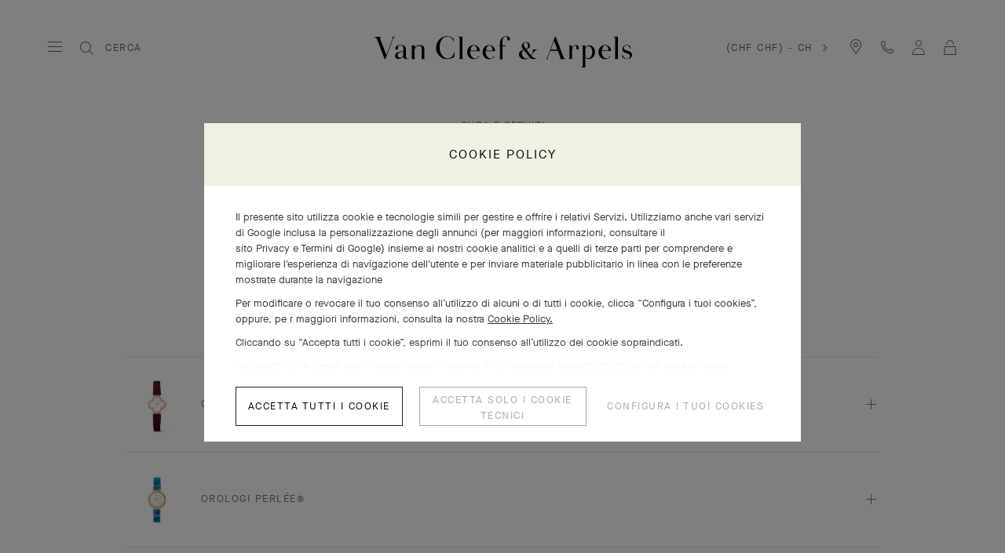

--- FILE ---
content_type: text/css
request_url: https://www.vancleefarpels.com/etc.clientlibs/richemont-base/clientlibs/publish.prerequisite.1761689215864.min.css
body_size: 19731
content:
.base-icn-loader{background-image:url(../core/clientlibs/core.prerequisite/resources/loader/loader.svg)}.base-icn-alix{background-image:url(../core/clientlibs/core.prerequisite/resources/payment/cards/alix.svg)}.base-icn-amex{background-image:url(../core/clientlibs/core.prerequisite/resources/payment/cards/amex.svg)}.base-icn-btrf{background-image:url(../core/clientlibs/core.prerequisite/resources/payment/cards/btrf.svg)}.base-icn-cbgw{background-image:url(../core/clientlibs/core.prerequisite/resources/payment/cards/cbgw.svg)}.base-icn-cirr{background-image:url(../core/clientlibs/core.prerequisite/resources/payment/cards/cirr.svg)}.base-icn-codp{background-image:url(../core/clientlibs/core.prerequisite/resources/payment/cards/codp.svg)}.base-icn-dine{background-image:url(../core/clientlibs/core.prerequisite/resources/payment/cards/dine.svg)}.base-icn-disc{background-image:url(../core/clientlibs/core.prerequisite/resources/payment/cards/disc.svg)}.base-icn-jcb{background-image:url(../core/clientlibs/core.prerequisite/resources/payment/cards/jcb.svg)}.base-icn-maes{background-image:url(../core/clientlibs/core.prerequisite/resources/payment/cards/maes.svg)}.base-icn-mast{background-image:url(../core/clientlibs/core.prerequisite/resources/payment/cards/mast.svg)}.base-icn-ppal{background-image:url(../core/clientlibs/core.prerequisite/resources/payment/cards/ppal.svg)}.base-icn-unix{background-image:url(../core/clientlibs/core.prerequisite/resources/payment/cards/unix.svg)}.base-icn-visa{background-image:url(../core/clientlibs/core.prerequisite/resources/payment/cards/visa.svg)}.base-icn-wecp{background-image:url(../core/clientlibs/core.prerequisite/resources/payment/cards/wecp.svg)}.base-icn-cup{background-image:url(../core/clientlibs/core.prerequisite/resources/payment/cards/cup.svg)}.base-icn-aboc{background-image:url(../core/clientlibs/core.prerequisite/resources/payment/banks/aboc.png)}.base-icn-boc{background-image:url(../core/clientlibs/core.prerequisite/resources/payment/banks/boc.png)}.base-icn-ccb{background-image:url(../core/clientlibs/core.prerequisite/resources/payment/banks/ccb.png)}.base-icn-cebbank{background-image:url(../core/clientlibs/core.prerequisite/resources/payment/banks/cebbank.png)}.base-icn-cib{background-image:url(../core/clientlibs/core.prerequisite/resources/payment/banks/cib.png)}.base-icn-citic{background-image:url(../core/clientlibs/core.prerequisite/resources/payment/banks/citic.png)}.base-icn-cmb{background-image:url(../core/clientlibs/core.prerequisite/resources/payment/banks/cmb.png)}.base-icn-cmbc{background-image:url(../core/clientlibs/core.prerequisite/resources/payment/banks/cmbc.png)}.base-icn-gdb{background-image:url(../core/clientlibs/core.prerequisite/resources/payment/banks/gdb.png)}.base-icn-gzb{background-image:url(../core/clientlibs/core.prerequisite/resources/payment/banks/gzb.png)}.base-icn-hxb{background-image:url(../core/clientlibs/core.prerequisite/resources/payment/banks/hxb.png)}.base-icn-icbc{background-image:url(../core/clientlibs/core.prerequisite/resources/payment/banks/icbc.png)}.base-icn-jxb{background-image:url(../core/clientlibs/core.prerequisite/resources/payment/banks/jxb.png)}.base-icn-nbbank{background-image:url(../core/clientlibs/core.prerequisite/resources/payment/banks/nbbank.png)}.base-icn-postgc{background-image:url(../core/clientlibs/core.prerequisite/resources/payment/banks/postgc.png)}.base-icn-scb{background-image:url(../core/clientlibs/core.prerequisite/resources/payment/banks/scb.png)}.base-icn-spabank{background-image:url(../core/clientlibs/core.prerequisite/resources/payment/banks/spabank.png)}.base-icn-spdb{background-image:url(../core/clientlibs/core.prerequisite/resources/payment/banks/spdb.png)}.base-icn-srcb{background-image:url(../core/clientlibs/core.prerequisite/resources/payment/banks/srcb.png)}.base-icn-wzb{background-image:url(../core/clientlibs/core.prerequisite/resources/payment/banks/wzb.png)}.base-icn-shbank{background-image:url(../core/clientlibs/core.prerequisite/resources/payment/banks/shbank.png)}.base-icn-hzcbb2c{background-image:url(../core/clientlibs/core.prerequisite/resources/payment/banks/hzcbb2c.png)}.base-icn-knpn{background-image:url(../core/clientlibs/core.prerequisite/resources/payment/banks/klarna.svg)}.base-icn-affirm{background-image:url(../core/clientlibs/core.prerequisite/resources/payment/cards/affirm.svg)}.base-icn-applepay{background-image:url(../core/clientlibs/core.prerequisite/resources/payment/cards/applepay.svg)}.base-icn-googlepay{background-image:url(../core/clientlibs/core.prerequisite/resources/payment/cards/googlepay.svg)}.base-icn-mada{background-image:url(../core/clientlibs/core.prerequisite/resources/payment/cards/mada.svg)}.base-icn-kakaopay{background-image:url(../core/clientlibs/core.prerequisite/resources/payment/cards/kakaopay.svg)}.base-icn-npay{background-image:url(../core/clientlibs/core.prerequisite/resources/payment/cards/npay.svg)}.base-icn-payco{background-image:url(../core/clientlibs/core.prerequisite/resources/payment/cards/payco.svg)}.base-icn-bancontact{background-image:url(../core/clientlibs/core.prerequisite/resources/payment/cards/bancontact.svg)}.base-icn-ideal{background-image:url(../core/clientlibs/core.prerequisite/resources/payment/cards/ideal.svg)}.base-icn-trustly{background-image:url(../core/clientlibs/core.prerequisite/resources/payment/cards/trustly.svg)}.base-icn-twint{background-image:url(../core/clientlibs/core.prerequisite/resources/payment/cards/twint.svg)}.base-icn-v12{background-image:url(../core/clientlibs/core.prerequisite/resources/payment/cards/v12.svg)}.base-icn-tabby{background-image:url(../core/clientlibs/core.prerequisite/resources/payment/cards/tabby.svg)}.flag-icon{background-color:#dbdbdb;background-image:url(../core/clientlibs/core.prerequisite/resources/flags/flag.png);background-position:20px 0;background-repeat:no-repeat;box-shadow:0 0 1px 0 #888;display:inline-block;height:15px;width:20px}@media only screen and (min-device-pixel-ratio:2),only screen and (min-resolution:192dpi),only screen and (min-resolution:2dppx){.flag-icon{background-image:url(../core/clientlibs/core.prerequisite/resources/flags/flag-retina.png);background-size:5630px 15px}}.flag-icon-ac{background-position:0 0;height:10px}.flag-icon-ad{background-position:-22px 0;height:14px}.flag-icon-ae{background-position:-44px 0;height:10px}.flag-icon-af{background-position:-66px 0;height:14px}.flag-icon-ag{background-position:-88px 0;height:14px}.flag-icon-ai{background-position:-110px 0;height:10px}.flag-icon-al{background-position:-132px 0;height:15px}.flag-icon-am{background-position:-154px 0;height:10px}.flag-icon-ao{background-position:-176px 0;height:14px}.flag-icon-aq{background-position:-198px 0;height:14px}.flag-icon-ar{background-position:-220px 0;height:13px}.flag-icon-as{background-position:-242px 0;height:10px}.flag-icon-at{background-position:-264px 0;height:14px}.flag-icon-au{background-position:-286px 0;height:10px}.flag-icon-aw{background-position:-308px 0;height:14px}.flag-icon-ax{background-position:-330px 0;height:13px}.flag-icon-az{background-position:-352px 0;height:10px}.flag-icon-ba{background-position:-374px 0;height:10px}.flag-icon-bb{background-position:-396px 0;height:14px}.flag-icon-bd{background-position:-418px 0;height:12px}.flag-icon-be{background-position:-440px 0;height:15px;width:18px}.flag-icon-bf{background-position:-460px 0;height:14px}.flag-icon-bg{background-position:-482px 0;height:12px}.flag-icon-bh{background-position:-504px 0;height:12px}.flag-icon-bi{background-position:-526px 0;height:12px}.flag-icon-bj{background-position:-548px 0;height:14px}.flag-icon-bl{background-position:-570px 0;height:14px}.flag-icon-bm{background-position:-592px 0;height:10px}.flag-icon-bn{background-position:-614px 0;height:10px}.flag-icon-bo{background-position:-636px 0;height:14px}.flag-icon-bq{background-position:-658px 0;height:14px}.flag-icon-br{background-position:-680px 0;height:14px}.flag-icon-bs{background-position:-702px 0;height:10px}.flag-icon-bt{background-position:-724px 0;height:14px}.flag-icon-bv{background-position:-746px 0;height:15px}.flag-icon-bw{background-position:-768px 0;height:14px}.flag-icon-by{background-position:-790px 0;height:10px}.flag-icon-bz{background-position:-812px 0;height:14px}.flag-icon-ca{background-position:-834px 0;height:10px}.flag-icon-cc{background-position:-856px 0;height:10px}.flag-icon-cd{background-position:-878px 0;height:15px}.flag-icon-cf{background-position:-900px 0;height:14px}.flag-icon-cg{background-position:-922px 0;height:14px}.flag-icon-ch{background-position:-944px 0;height:15px;width:15px}.flag-icon-ci{background-position:-961px 0;height:14px}.flag-icon-ck{background-position:-983px 0;height:10px}.flag-icon-cl{background-position:-1005px 0;height:14px}.flag-icon-cm{background-position:-1027px 0;height:14px}.flag-icon-cn{background-position:-1049px 0;height:14px}.flag-icon-co{background-position:-1071px 0;height:14px}.flag-icon-cp{background-position:-1093px 0;height:14px}.flag-icon-cr{background-position:-1115px 0;height:12px}.flag-icon-cu{background-position:-1137px 0;height:10px}.flag-icon-cv{background-position:-1159px 0;height:12px}.flag-icon-cw{background-position:-1181px 0;height:14px}.flag-icon-cx{background-position:-1203px 0;height:10px}.flag-icon-cy{background-position:-1225px 0;height:14px}.flag-icon-cz{background-position:-1247px 0;height:14px}.flag-icon-de{background-position:-1269px 0;height:12px}.flag-icon-dg{background-position:-1291px 0;height:10px}.flag-icon-dj{background-position:-1313px 0;height:14px}.flag-icon-dk{background-position:-1335px 0;height:15px}.flag-icon-dm{background-position:-1357px 0;height:10px}.flag-icon-do{background-position:-1379px 0;height:13px}.flag-icon-dz{background-position:-1401px 0;height:14px}.flag-icon-ea{background-position:-1423px 0;height:14px}.flag-icon-ec{background-position:-1445px 0;height:14px}.flag-icon-ee{background-position:-1467px 0;height:13px}.flag-icon-eg{background-position:-1489px 0;height:14px}.flag-icon-eh{background-position:-1511px 0;height:10px}.flag-icon-er{background-position:-1533px 0;height:10px}.flag-icon-es{background-position:-1555px 0;height:14px}.flag-icon-et{background-position:-1577px 0;height:10px}.flag-icon-eu{background-position:-1599px 0;height:14px}.flag-icon-fi{background-position:-1621px 0;height:12px}.flag-icon-fj{background-position:-1643px 0;height:10px}.flag-icon-fk{background-position:-1665px 0;height:10px}.flag-icon-fm{background-position:-1687px 0;height:11px}.flag-icon-fo{background-position:-1709px 0;height:15px}.flag-icon-fr{background-position:-1731px 0;height:14px}.flag-icon-ga{background-position:-1753px 0;height:15px}.flag-icon-gb{background-position:-1775px 0;height:10px}.flag-icon-gd{background-position:-1797px 0;height:12px}.flag-icon-ge{background-position:-1819px 0;height:14px}.flag-icon-gf{background-position:-1841px 0;height:14px}.flag-icon-gg{background-position:-1863px 0;height:14px}.flag-icon-gh{background-position:-1885px 0;height:14px}.flag-icon-gi{background-position:-1907px 0;height:10px}.flag-icon-gl{background-position:-1929px 0;height:14px}.flag-icon-gm{background-position:-1951px 0;height:14px}.flag-icon-gn{background-position:-1973px 0;height:14px}.flag-icon-gp{background-position:-1995px 0;height:14px}.flag-icon-gq{background-position:-2017px 0;height:14px}.flag-icon-gr{background-position:-2039px 0;height:14px}.flag-icon-gs{background-position:-2061px 0;height:10px}.flag-icon-gt{background-position:-2083px 0;height:13px}.flag-icon-gu{background-position:-2105px 0;height:11px}.flag-icon-gw{background-position:-2127px 0;height:10px}.flag-icon-gy{background-position:-2149px 0;height:12px}.flag-icon-hk{background-position:-2171px 0;height:14px}.flag-icon-hm{background-position:-2193px 0;height:10px}.flag-icon-hn{background-position:-2215px 0;height:10px}.flag-icon-hr{background-position:-2237px 0;height:10px}.flag-icon-ht{background-position:-2259px 0;height:12px}.flag-icon-hu{background-position:-2281px 0;height:10px}.flag-icon-ic{background-position:-2303px 0;height:14px}.flag-icon-id{background-position:-2325px 0;height:14px}.flag-icon-ie{background-position:-2347px 0;height:10px}.flag-icon-il{background-position:-2369px 0;height:15px}.flag-icon-im{background-position:-2391px 0;height:10px}.flag-icon-in{background-position:-2413px 0;height:14px}.flag-icon-io{background-position:-2435px 0;height:10px}.flag-icon-iq{background-position:-2457px 0;height:14px}.flag-icon-ir{background-position:-2479px 0;height:12px}.flag-icon-is{background-position:-2501px 0;height:15px}.flag-icon-it{background-position:-2523px 0;height:14px}.flag-icon-je{background-position:-2545px 0;height:12px}.flag-icon-jm{background-position:-2567px 0;height:10px}.flag-icon-jo{background-position:-2589px 0;height:10px}.flag-icon-jp{background-position:-2611px 0;height:14px}.flag-icon-ke{background-position:-2633px 0;height:14px}.flag-icon-kg{background-position:-2655px 0;height:12px}.flag-icon-kh{background-position:-2677px 0;height:13px}.flag-icon-ki{background-position:-2699px 0;height:10px}.flag-icon-km{background-position:-2721px 0;height:12px}.flag-icon-kn{background-position:-2743px 0;height:14px}.flag-icon-kp{background-position:-2765px 0;height:10px}.flag-icon-kr{background-position:-2787px 0;height:14px}.flag-icon-kw{background-position:-2809px 0;height:10px}.flag-icon-ky{background-position:-2831px 0;height:10px}.flag-icon-kz{background-position:-2853px 0;height:10px}.flag-icon-la{background-position:-2875px 0;height:14px}.flag-icon-lb{background-position:-2897px 0;height:14px}.flag-icon-lc{background-position:-2919px 0;height:10px}.flag-icon-li{background-position:-2941px 0;height:12px}.flag-icon-lk{background-position:-2963px 0;height:10px}.flag-icon-lr{background-position:-2985px 0;height:11px}.flag-icon-ls{background-position:-3007px 0;height:14px}.flag-icon-lt{background-position:-3029px 0;height:12px}.flag-icon-lu{background-position:-3051px 0;height:12px}.flag-icon-lv{background-position:-3073px 0;height:10px}.flag-icon-ly{background-position:-3095px 0;height:10px}.flag-icon-ma{background-position:-3117px 0;height:14px}.flag-icon-mc{background-position:-3139px 0;height:15px;width:19px}.flag-icon-md{background-position:-3160px 0;height:10px}.flag-icon-me{background-position:-3182px 0;height:10px}.flag-icon-mf{background-position:-3204px 0;height:14px}.flag-icon-mg{background-position:-3226px 0;height:14px}.flag-icon-mh{background-position:-3248px 0;height:11px}.flag-icon-mk{background-position:-3270px 0;height:10px}.flag-icon-ml{background-position:-3292px 0;height:14px}.flag-icon-mm{background-position:-3314px 0;height:14px}.flag-icon-mn{background-position:-3336px 0;height:10px}.flag-icon-mo{background-position:-3358px 0;height:14px}.flag-icon-mp{background-position:-3380px 0;height:10px}.flag-icon-mq{background-position:-3402px 0;height:14px}.flag-icon-mr{background-position:-3424px 0;height:14px}.flag-icon-ms{background-position:-3446px 0;height:10px}.flag-icon-mt{background-position:-3468px 0;height:14px}.flag-icon-mu{background-position:-3490px 0;height:14px}.flag-icon-mv{background-position:-3512px 0;height:14px}.flag-icon-mw{background-position:-3534px 0;height:14px}.flag-icon-mx{background-position:-3556px 0;height:12px}.flag-icon-my{background-position:-3578px 0;height:10px}.flag-icon-mz{background-position:-3600px 0;height:14px}.flag-icon-na{background-position:-3622px 0;height:14px}.flag-icon-nc{background-position:-3644px 0;height:10px}.flag-icon-ne{background-position:-3666px 0;height:15px;width:18px}.flag-icon-nf{background-position:-3686px 0;height:10px}.flag-icon-ng{background-position:-3708px 0;height:10px}.flag-icon-ni{background-position:-3730px 0;height:12px}.flag-icon-nl{background-position:-3752px 0;height:14px}.flag-icon-no{background-position:-3774px 0;height:15px}.flag-icon-np{background-color:transparent;background-position:-3796px 0;height:15px;width:13px}.flag-icon-nr{background-position:-3811px 0;height:10px}.flag-icon-nu{background-position:-3833px 0;height:10px}.flag-icon-nz{background-position:-3855px 0;height:10px}.flag-icon-om{background-position:-3877px 0;height:10px}.flag-icon-pa{background-position:-3899px 0;height:14px}.flag-icon-pe{background-position:-3921px 0;height:14px}.flag-icon-pf{background-position:-3943px 0;height:14px}.flag-icon-pg{background-position:-3965px 0;height:15px}.flag-icon-ph{background-position:-3987px 0;height:10px}.flag-icon-pk{background-position:-4009px 0;height:14px}.flag-icon-pl{background-position:-4031px 0;height:13px}.flag-icon-pm{background-position:-4053px 0;height:14px}.flag-icon-pn{background-position:-4075px 0;height:10px}.flag-icon-pr{background-position:-4097px 0;height:14px}.flag-icon-ps{background-position:-4119px 0;height:10px}.flag-icon-pt{background-position:-4141px 0;height:14px}.flag-icon-pw{background-position:-4163px 0;height:13px}.flag-icon-py{background-position:-4185px 0;height:11px}.flag-icon-qa{background-position:-4207px 0;height:8px}.flag-icon-re{background-position:-4229px 0;height:14px}.flag-icon-ro{background-position:-4251px 0;height:14px}.flag-icon-rs{background-position:-4273px 0;height:14px}.flag-icon-ru{background-position:-4295px 0;height:14px}.flag-icon-rw{background-position:-4317px 0;height:14px}.flag-icon-sa{background-position:-4339px 0;height:14px}.flag-icon-sb{background-position:-4361px 0;height:10px}.flag-icon-sc{background-position:-4383px 0;height:10px}.flag-icon-sd{background-position:-4405px 0;height:10px}.flag-icon-se{background-position:-4427px 0;height:13px}.flag-icon-sg{background-position:-4449px 0;height:14px}.flag-icon-sh{background-position:-4471px 0;height:10px}.flag-icon-si{background-position:-4493px 0;height:10px}.flag-icon-sj{background-position:-4515px 0;height:15px}.flag-icon-sk{background-position:-4537px 0;height:14px}.flag-icon-sl{background-position:-4559px 0;height:14px}.flag-icon-sm{background-position:-4581px 0;height:15px}.flag-icon-sn{background-position:-4603px 0;height:14px}.flag-icon-so{background-position:-4625px 0;height:14px}.flag-icon-sr{background-position:-4647px 0;height:14px}.flag-icon-ss{background-position:-4669px 0;height:10px}.flag-icon-st{background-position:-4691px 0;height:10px}.flag-icon-sv{background-position:-4713px 0;height:12px}.flag-icon-sx{background-position:-4735px 0;height:14px}.flag-icon-sy{background-position:-4757px 0;height:14px}.flag-icon-sz{background-position:-4779px 0;height:14px}.flag-icon-ta{background-position:-4801px 0;height:10px}.flag-icon-tc{background-position:-4823px 0;height:10px}.flag-icon-td{background-position:-4845px 0;height:14px}.flag-icon-tf{background-position:-4867px 0;height:14px}.flag-icon-tg{background-position:-4889px 0;height:13px}.flag-icon-th{background-position:-4911px 0;height:14px}.flag-icon-tj{background-position:-4933px 0;height:10px}.flag-icon-tk{background-position:-4955px 0;height:10px}.flag-icon-tl{background-position:-4977px 0;height:10px}.flag-icon-tm{background-position:-4999px 0;height:14px}.flag-icon-tn{background-position:-5021px 0;height:14px}.flag-icon-to{background-position:-5043px 0;height:10px}.flag-icon-tr{background-position:-5065px 0;height:14px}.flag-icon-tt{background-position:-5087px 0;height:12px}.flag-icon-tv{background-position:-5109px 0;height:10px}.flag-icon-tw{background-position:-5131px 0;height:14px}.flag-icon-tz{background-position:-5153px 0;height:14px}.flag-icon-ua{background-position:-5175px 0;height:14px}.flag-icon-ug{background-position:-5197px 0;height:14px}.flag-icon-um{background-position:-5219px 0;height:11px}.flag-icon-us{background-position:-5241px 0;height:11px}.flag-icon-uy{background-position:-5263px 0;height:14px}.flag-icon-uz{background-position:-5285px 0;height:10px}.flag-icon-va{background-position:-5307px 0;height:15px;width:15px}.flag-icon-vc{background-position:-5324px 0;height:14px}.flag-icon-ve{background-position:-5346px 0;height:14px}.flag-icon-vg{background-position:-5368px 0;height:10px}.flag-icon-vi{background-position:-5390px 0;height:14px}.flag-icon-vn{background-position:-5412px 0;height:14px}.flag-icon-vu{background-position:-5434px 0;height:12px}.flag-icon-wf{background-position:-5456px 0;height:14px}.flag-icon-ws{background-position:-5478px 0;height:10px}.flag-icon-xk{background-position:-5500px 0;height:15px}.flag-icon-ye{background-position:-5522px 0;height:14px}.flag-icon-yt{background-position:-5544px 0;height:14px}.flag-icon-za{background-position:-5566px 0;height:14px}.flag-icon-zm{background-position:-5588px 0;height:14px}.flag-icon-zw{background-position:-5610px 0;height:10px}[class*=" base-icn-"],[class*=" base-icn-"]:before,[class^=base-icn-],[class^=base-icn-]:before{-moz-osx-font-smoothing:grayscale;speak:none;-webkit-font-smoothing:antialiased;background-position:0 100%;background-repeat:no-repeat;background-size:contain;color:#000;content:"";display:inline-block;font-size:16px;font-style:normal;font-weight:400;height:1em;text-decoration:inherit;text-rendering:optimizeLegibility;text-transform:none;vertical-align:bottom;width:1em}[class*=" base-icn-"]:hover,[class*=" base-icn-"]:hover:before,[class^=base-icn-]:hover,[class^=base-icn-]:hover:before{background-size:contain}.base-icn-tabby{background-position:0 50%}@font-face{font-family:base-icons;src:url(../core/clientlibs/core.prerequisite/resources/icons/base-icons.eot?d67b10209041126a68cce37b6991d9de?#iefix) format("embedded-opentype"),url(../core/clientlibs/core.prerequisite/resources/icons/base-icons.woff2?d67b10209041126a68cce37b6991d9de) format("woff2"),url(../core/clientlibs/core.prerequisite/resources/icons/base-icons.woff?d67b10209041126a68cce37b6991d9de) format("woff"),url(../core/clientlibs/core.prerequisite/resources/icons/base-icons.ttf?d67b10209041126a68cce37b6991d9de) format("truetype"),url(../core/clientlibs/core.prerequisite/resources/icons/base-icons.svg?d67b10209041126a68cce37b6991d9de#base-icons) format("svg")}.base-icn-arrow-down:before,.base-icn-arrow-left:before,.base-icn-arrow-right:before,.base-icn-arrow-up:before,.base-icn-audio:before,.base-icn-base-pseudo,.base-icn-capslock:before,.base-icn-checked:before,.base-icn-close:before,.base-icn-delete:before,.base-icn-edit:before,.base-icn-envelope:before,.base-icn-geolocation:before,.base-icn-gift:before,.base-icn-grid-view:before,.base-icn-hide-password:before,.base-icn-info:before,.base-icn-list-view:before,.base-icn-load-more:before,.base-icn-location:before,.base-icn-mobile:before,.base-icn-pdf:before,.base-icn-refresh:before,.base-icn-search:before,.base-icn-share:before,.base-icn-show-password:before,.base-icn-sort-default:before,.base-icn-zoom:before,.base-icnpost-arrow-down:after,.base-icnpost-arrow-left:after,.base-icnpost-arrow-right:after,.base-icnpost-arrow-up:after,.base-icnpost-audio:after,.base-icnpost-capslock:after,.base-icnpost-checked:after,.base-icnpost-close:after,.base-icnpost-delete:after,.base-icnpost-edit:after,.base-icnpost-envelope:after,.base-icnpost-geolocation:after,.base-icnpost-gift:after,.base-icnpost-grid-view:after,.base-icnpost-hide-password:after,.base-icnpost-info:after,.base-icnpost-list-view:after,.base-icnpost-load-more:after,.base-icnpost-location:after,.base-icnpost-mobile:after,.base-icnpost-pdf:after,.base-icnpost-refresh:after,.base-icnpost-search:after,.base-icnpost-share:after,.base-icnpost-show-password:after,.base-icnpost-sort-default:after,.base-icnpost-zoom:after{-webkit-font-smoothing:antialiased;-moz-osx-font-smoothing:grayscale;font-family:base-icons;font-style:normal;font-variant:normal;font-weight:400;text-decoration:none;text-transform:none}.base-icn-arrow-down:before{content:"\f101"}.base-icn-arrow-left:before{content:"\f102"}.base-icn-arrow-right:before{content:"\f103"}.base-icn-arrow-up:before{content:"\f104"}.base-icn-audio:before{content:"\f105"}.base-icn-capslock:before{content:"\f106"}.base-icn-checked:before{content:"\f107"}.base-icn-close:before{content:"\f108"}.base-icn-delete:before{content:"\f109"}.base-icn-edit:before{content:"\f10a"}.base-icn-envelope:before{content:"\f10b"}.base-icn-geolocation:before{content:"\f10c"}.base-icn-gift:before{content:"\f10d"}.base-icn-grid-view:before{content:"\f10e"}.base-icn-hide-password:before{content:"\f10f"}.base-icn-info:before{content:"\f110"}.base-icn-list-view:before{content:"\f111"}.base-icn-load-more:before{content:"\f112"}.base-icn-location:before{content:"\f113"}.base-icn-mobile:before{content:"\f114"}.base-icn-pdf:before{content:"\f115"}.base-icn-refresh:before{content:"\f116"}.base-icn-search:before{content:"\f117"}.base-icn-share:before{content:"\f118"}.base-icn-show-password:before{content:"\f119"}.base-icn-sort-default:before{content:"\f11a"}.base-icn-zoom:before{content:"\f11b"}.base-icnpost-arrow-down:after{content:"\f101"}.base-icnpost-arrow-left:after{content:"\f102"}.base-icnpost-arrow-right:after{content:"\f103"}.base-icnpost-arrow-up:after{content:"\f104"}.base-icnpost-audio:after{content:"\f105"}.base-icnpost-capslock:after{content:"\f106"}.base-icnpost-checked:after{content:"\f107"}.base-icnpost-close:after{content:"\f108"}.base-icnpost-delete:after{content:"\f109"}.base-icnpost-edit:after{content:"\f10a"}.base-icnpost-envelope:after{content:"\f10b"}.base-icnpost-geolocation:after{content:"\f10c"}.base-icnpost-gift:after{content:"\f10d"}.base-icnpost-grid-view:after{content:"\f10e"}.base-icnpost-hide-password:after{content:"\f10f"}.base-icnpost-info:after{content:"\f110"}.base-icnpost-list-view:after{content:"\f111"}.base-icnpost-load-more:after{content:"\f112"}.base-icnpost-location:after{content:"\f113"}.base-icnpost-mobile:after{content:"\f114"}.base-icnpost-pdf:after{content:"\f115"}.base-icnpost-refresh:after{content:"\f116"}.base-icnpost-search:after{content:"\f117"}.base-icnpost-share:after{content:"\f118"}.base-icnpost-show-password:after{content:"\f119"}.base-icnpost-sort-default:after{content:"\f11a"}.base-icnpost-zoom:after{content:"\f11b"}.wai-silent{clip:rect(0 0 0 0);border:0;height:1px;margin:-1px;overflow:hidden;padding:0;position:absolute;width:1px}.wai-hidden{display:none}.wai-silent-link{text-indent:-100000px}a,abbr,acronym,address,applet,article,aside,audio,b,big,blockquote,body,button,canvas,caption,center,cite,code,dd,del,details,dfn,div,dl,dt,em,embed,fieldset,figcaption,figure,footer,form,h1,h2,h3,h4,h5,h6,header,hgroup,html,i,iframe,img,input,ins,kbd,label,legend,li,mark,menu,nav,object,ol,output,p,pre,q,ruby,s,samp,section,small,span,strike,strong,sub,summary,sup,table,tbody,td,tfoot,th,thead,time,tr,tt,u,ul,var,video{border:0;font-size:100%;font:inherit;margin:0;padding:0;vertical-align:baseline}article,aside,details,figcaption,figure,footer,header,hgroup,menu,nav,section{display:block}ol,ul{list-style:none}blockquote,q{quotes:none}blockquote:after,blockquote:before,q:after,q:before{content:"";content:none}table{border-collapse:collapse;border-spacing:0}input{border-radius:0}input[type=search]{-webkit-appearance:textfield;-moz-appearance:textfield;appearance:textfield}body{background-color:#fff;color:#000;font-family:adobe-clean,verdana,sans-serif;line-height:1;margin:0;min-width:320px;padding:0;width:100%}body *,body :focus{-moz-box-sizing:border-box;-webkit-box-sizing:border-box;box-sizing:border-box;outline:0}body:after{content:"narrow";display:none}body sub{font-size:smaller;vertical-align:sub}body button[disabled]:hover{cursor:no-drop}body a{color:#000;text-decoration:none}body .base-offset-top{margin-top:12px}.base{font-family:adobe-clean,verdana,sans-serif}[class*=" base-icn"] .base-icn-alt,[class^=base-icn] .base-icn-alt{clip:rect(0 0 0 0);border:0;height:1px;margin:-1px;overflow:hidden;padding:0;position:absolute;width:1px}.base-body{background:#f5f5f5}.base-footer,.base-header,.base-main{padding:30px;width:100%}.base-header{border-bottom:1px solid #e0e0e0}.base-header .base-logo-image{display:block;margin:0 auto;max-width:300px;width:100%}.base-main{padding:30px}.base-footer{border-top:1px solid #e0e0e0}.base-hide{display:none}.base-invisible{height:0!important;opacity:0;position:absolute;top:-100vh}.base-ajax-loader{background-image:url(../core/clientlibs/core.prerequisite/resources/images/components/default-loader.gif);background-position:50%;background-repeat:no-repeat;display:block;height:100vh;left:0;position:fixed;top:0;width:100vw;z-index:12}.base-ajax-loader.base-hidden{display:none}.base-sticky{background-color:#fff;position:relative}.base-sticky.base-fixed-top{top:0}.base-sticky.base-fixed-bottom,.base-sticky.base-fixed-top{-webkit-box-shadow:0 0 10px 5px rgba(0,0,0,.25);-moz-box-shadow:0 0 10px 5px rgba(0,0,0,.25);box-shadow:0 0 10px 5px rgba(0,0,0,.25);left:0;position:fixed;right:0;z-index:10}.base-sticky.base-fixed-bottom{bottom:0}.base-component-loader,.base-loading{position:relative}.base-component-loader:before,.base-loading:before{background-color:#fff;background-image:url(../core/clientlibs/core.prerequisite/resources/images/components/default-loader.gif);background-position:50%;background-repeat:no-repeat;bottom:0;content:"";left:0;margin:auto;opacity:.5;position:absolute;right:0;top:0;z-index:5}.base-error{border:1px solid red}.base-error-message{color:red}.base-ajax-error h3,.base-ajax-error p{margin-bottom:20px}.base-ajax-error pre{white-space:pre-wrap}.base-hd.base-active{background-color:#ddd}.base-disabled{opacity:.5}[dir=ltr]{unicode-bidi:bidi-override}@media only screen and (min-width:768px){.base-sticky{display:none}}

/*!
 * jQuery UI CSS Framework 1.13.2
 * http://jqueryui.com
 *
 * Copyright jQuery Foundation and other contributors
 * Released under the MIT license.
 * http://jquery.org/license
 *
 * http://api.jqueryui.com/category/theming/
 */.ui-helper-hidden{display:none}.ui-helper-hidden-accessible{clip:rect(0 0 0 0);border:0;height:1px;margin:-1px;overflow:hidden;padding:0;position:absolute;width:1px}.ui-helper-reset{border:0;font-size:100%;line-height:1.3;list-style:none;margin:0;outline:0;padding:0;text-decoration:none}.ui-helper-clearfix:after,.ui-helper-clearfix:before{border-collapse:collapse;content:"";display:table}.ui-helper-clearfix:after{clear:both}.ui-helper-zfix{-ms-filter:"alpha(opacity=0)";height:100%;left:0;opacity:0;position:absolute;top:0;width:100%}.ui-front{z-index:100}.ui-state-disabled{cursor:default!important;pointer-events:none}.ui-icon{background-repeat:no-repeat;display:inline-block;margin-top:-.25em;overflow:hidden;position:relative;text-indent:-99999px;vertical-align:middle}.ui-widget-icon-block{display:block;left:50%;margin-left:-8px}.ui-widget-overlay{height:100%;left:0;position:fixed;top:0;width:100%}

/*!
 * jQuery UI Datepicker 1.13.2
 * http://jqueryui.com
 *
 * Copyright jQuery Foundation and other contributors
 * Released under the MIT license.
 * http://jquery.org/license
 *
 * http://api.jqueryui.com/datepicker/#theming
 */.ui-datepicker{display:none;padding:.2em .2em 0;width:17em}.ui-datepicker .ui-datepicker-header{padding:.2em 0;position:relative}.ui-datepicker .ui-datepicker-next,.ui-datepicker .ui-datepicker-prev{height:1.8em;position:absolute;top:2px;width:1.8em}.ui-datepicker .ui-datepicker-next-hover,.ui-datepicker .ui-datepicker-prev-hover{top:1px}.ui-datepicker .ui-datepicker-prev{left:2px}.ui-datepicker .ui-datepicker-next{right:2px}.ui-datepicker .ui-datepicker-prev-hover{left:1px}.ui-datepicker .ui-datepicker-next-hover{right:1px}.ui-datepicker .ui-datepicker-next span,.ui-datepicker .ui-datepicker-prev span{display:block;left:50%;margin-left:-8px;margin-top:-8px;position:absolute;top:50%}.ui-datepicker .ui-datepicker-title{line-height:1.8em;margin:0 2.3em;text-align:center}.ui-datepicker .ui-datepicker-title select{font-size:1em;margin:1px 0}.ui-datepicker select.ui-datepicker-month,.ui-datepicker select.ui-datepicker-year{width:45%}.ui-datepicker table{border-collapse:collapse;font-size:.9em;margin:0 0 .4em;width:100%}.ui-datepicker th{border:0;font-weight:700;padding:.7em .3em;text-align:center}.ui-datepicker td{border:0;padding:1px}.ui-datepicker td a,.ui-datepicker td span{display:block;padding:.2em;text-align:right;text-decoration:none}.ui-datepicker .ui-datepicker-buttonpane{background-image:none;border-bottom:0;border-left:0;border-right:0;margin:.7em 0 0;padding:0 .2em}.ui-datepicker .ui-datepicker-buttonpane button{cursor:pointer;float:right;margin:.5em .2em .4em;overflow:visible;padding:.2em .6em .3em;width:auto}.ui-datepicker .ui-datepicker-buttonpane button.ui-datepicker-current{float:left}.ui-datepicker.ui-datepicker-multi{width:auto}.ui-datepicker-multi .ui-datepicker-group{float:left}.ui-datepicker-multi .ui-datepicker-group table{margin:0 auto .4em;width:95%}.ui-datepicker-multi-2 .ui-datepicker-group{width:50%}.ui-datepicker-multi-3 .ui-datepicker-group{width:33.3%}.ui-datepicker-multi-4 .ui-datepicker-group{width:25%}.ui-datepicker-multi .ui-datepicker-group-last .ui-datepicker-header,.ui-datepicker-multi .ui-datepicker-group-middle .ui-datepicker-header{border-left-width:0}.ui-datepicker-multi .ui-datepicker-buttonpane{clear:left}.ui-datepicker-row-break{clear:both;font-size:0;width:100%}.ui-datepicker-rtl{direction:rtl}.ui-datepicker-rtl .ui-datepicker-prev{left:auto;right:2px}.ui-datepicker-rtl .ui-datepicker-next{left:2px;right:auto}.ui-datepicker-rtl .ui-datepicker-prev:hover{left:auto;right:1px}.ui-datepicker-rtl .ui-datepicker-next:hover{left:1px;right:auto}.ui-datepicker-rtl .ui-datepicker-buttonpane{clear:right}.ui-datepicker-rtl .ui-datepicker-buttonpane button{float:left}.ui-datepicker-rtl .ui-datepicker-buttonpane button.ui-datepicker-current,.ui-datepicker-rtl .ui-datepicker-group{float:right}.ui-datepicker-rtl .ui-datepicker-group-last .ui-datepicker-header,.ui-datepicker-rtl .ui-datepicker-group-middle .ui-datepicker-header{border-left-width:1px;border-right-width:0}.ui-datepicker .ui-icon{background-repeat:no-repeat;display:block;left:.5em;overflow:hidden;text-indent:-99999px;top:.3em}

/*!
 * jQuery UI Tooltip 1.13.2
 * http://jqueryui.com
 *
 * Copyright jQuery Foundation and other contributors
 * Released under the MIT license.
 * http://jquery.org/license
 *
 * http://api.jqueryui.com/tooltip/#theming
 */.ui-tooltip{max-width:300px;padding:8px;position:absolute;z-index:9999}body .ui-tooltip{border-width:2px}

/*!
 * jQuery UI CSS Framework 1.13.2
 * http://jqueryui.com
 *
 * Copyright jQuery Foundation and other contributors
 * Released under the MIT license.
 * http://jquery.org/license
 *
 * http://api.jqueryui.com/category/theming/
 *
 * To view and modify this theme, visit http://jqueryui.com/themeroller/
 */.ui-widget{font-family:Arial,Helvetica,sans-serif}.ui-widget,.ui-widget .ui-widget{font-size:1em}.ui-widget button,.ui-widget input,.ui-widget select,.ui-widget textarea{font-family:Arial,Helvetica,sans-serif;font-size:1em}.ui-widget.ui-widget-content{border:1px solid #c5c5c5}.ui-widget-content{background:#fff;border:1px solid #ddd;color:#333}.ui-widget-content a{color:#333}.ui-widget-header{background:#e9e9e9;border:1px solid #ddd;color:#333;font-weight:700}.ui-widget-header a{color:#333}.ui-button,.ui-state-default,.ui-widget-content .ui-state-default,.ui-widget-header .ui-state-default,html .ui-button.ui-state-disabled:active,html .ui-button.ui-state-disabled:hover{background:#f6f6f6;border:1px solid #c5c5c5;color:#454545;font-weight:400}.ui-button,.ui-state-default a,.ui-state-default a:link,.ui-state-default a:visited,a.ui-button,a:link.ui-button,a:visited.ui-button{color:#454545;text-decoration:none}.ui-button:focus,.ui-button:hover,.ui-state-focus,.ui-state-hover,.ui-widget-content .ui-state-focus,.ui-widget-content .ui-state-hover,.ui-widget-header .ui-state-focus,.ui-widget-header .ui-state-hover{background:#ededed;border:1px solid #ccc;color:#2b2b2b;font-weight:400}.ui-state-focus a,.ui-state-focus a:hover,.ui-state-focus a:link,.ui-state-focus a:visited,.ui-state-hover a,.ui-state-hover a:hover,.ui-state-hover a:link,.ui-state-hover a:visited,a.ui-button:focus,a.ui-button:hover{color:#2b2b2b;text-decoration:none}.ui-visual-focus{box-shadow:0 0 3px 1px #5e9ed6}.ui-button.ui-state-active:hover,.ui-button:active,.ui-state-active,.ui-widget-content .ui-state-active,.ui-widget-header .ui-state-active,a.ui-button:active{background:#007fff;border:1px solid #003eff;color:#fff;font-weight:400}.ui-icon-background,.ui-state-active .ui-icon-background{background-color:#fff;border:#003eff}.ui-state-active a,.ui-state-active a:link,.ui-state-active a:visited{color:#fff;text-decoration:none}.ui-state-highlight,.ui-widget-content .ui-state-highlight,.ui-widget-header .ui-state-highlight{background:#fffa90;border:1px solid #dad55e;color:#777620}.ui-state-checked{background:#fffa90;border:1px solid #dad55e}.ui-state-highlight a,.ui-widget-content .ui-state-highlight a,.ui-widget-header .ui-state-highlight a{color:#777620}.ui-state-error,.ui-widget-content .ui-state-error,.ui-widget-header .ui-state-error{background:#fddfdf;border:1px solid #f1a899;color:#5f3f3f}.ui-state-error a,.ui-state-error-text,.ui-widget-content .ui-state-error a,.ui-widget-content .ui-state-error-text,.ui-widget-header .ui-state-error a,.ui-widget-header .ui-state-error-text{color:#5f3f3f}.ui-priority-primary,.ui-widget-content .ui-priority-primary,.ui-widget-header .ui-priority-primary{font-weight:700}.ui-priority-secondary,.ui-widget-content .ui-priority-secondary,.ui-widget-header .ui-priority-secondary{-ms-filter:"alpha(opacity=70)";font-weight:400;opacity:.7}.ui-state-disabled,.ui-widget-content .ui-state-disabled,.ui-widget-header .ui-state-disabled{background-image:none;-ms-filter:"alpha(opacity=35)";opacity:.35}.ui-state-disabled .ui-icon{-ms-filter:"alpha(opacity=35)"}.ui-icon{height:16px;width:16px}.ui-icon,.ui-widget-content .ui-icon,.ui-widget-header .ui-icon{background-image:url(../core/clientlibs/core.prerequisite/images/ui-icons_444444_256x240.png)}.ui-button:focus .ui-icon,.ui-button:hover .ui-icon,.ui-state-focus .ui-icon,.ui-state-hover .ui-icon{background-image:url(../core/clientlibs/core.prerequisite/images/ui-icons_555555_256x240.png)}.ui-button:active .ui-icon,.ui-state-active .ui-icon{background-image:url(../core/clientlibs/core.prerequisite/images/ui-icons_ffffff_256x240.png)}.ui-button .ui-state-highlight.ui-icon,.ui-state-highlight .ui-icon{background-image:url(../core/clientlibs/core.prerequisite/images/ui-icons_777620_256x240.png)}.ui-state-error .ui-icon,.ui-state-error-text .ui-icon{background-image:url(../core/clientlibs/core.prerequisite/images/ui-icons_cc0000_256x240.png)}.ui-button .ui-icon{background-image:url(../core/clientlibs/core.prerequisite/images/ui-icons_777777_256x240.png)}.ui-icon-blank.ui-icon-blank.ui-icon-blank{background-image:none}.ui-icon-caret-1-n{background-position:0 0}.ui-icon-caret-1-ne{background-position:-16px 0}.ui-icon-caret-1-e{background-position:-32px 0}.ui-icon-caret-1-se{background-position:-48px 0}.ui-icon-caret-1-s{background-position:-65px 0}.ui-icon-caret-1-sw{background-position:-80px 0}.ui-icon-caret-1-w{background-position:-96px 0}.ui-icon-caret-1-nw{background-position:-112px 0}.ui-icon-caret-2-n-s{background-position:-128px 0}.ui-icon-caret-2-e-w{background-position:-144px 0}.ui-icon-triangle-1-n{background-position:0 -16px}.ui-icon-triangle-1-ne{background-position:-16px -16px}.ui-icon-triangle-1-e{background-position:-32px -16px}.ui-icon-triangle-1-se{background-position:-48px -16px}.ui-icon-triangle-1-s{background-position:-65px -16px}.ui-icon-triangle-1-sw{background-position:-80px -16px}.ui-icon-triangle-1-w{background-position:-96px -16px}.ui-icon-triangle-1-nw{background-position:-112px -16px}.ui-icon-triangle-2-n-s{background-position:-128px -16px}.ui-icon-triangle-2-e-w{background-position:-144px -16px}.ui-icon-arrow-1-n{background-position:0 -32px}.ui-icon-arrow-1-ne{background-position:-16px -32px}.ui-icon-arrow-1-e{background-position:-32px -32px}.ui-icon-arrow-1-se{background-position:-48px -32px}.ui-icon-arrow-1-s{background-position:-65px -32px}.ui-icon-arrow-1-sw{background-position:-80px -32px}.ui-icon-arrow-1-w{background-position:-96px -32px}.ui-icon-arrow-1-nw{background-position:-112px -32px}.ui-icon-arrow-2-n-s{background-position:-128px -32px}.ui-icon-arrow-2-ne-sw{background-position:-144px -32px}.ui-icon-arrow-2-e-w{background-position:-160px -32px}.ui-icon-arrow-2-se-nw{background-position:-176px -32px}.ui-icon-arrowstop-1-n{background-position:-192px -32px}.ui-icon-arrowstop-1-e{background-position:-208px -32px}.ui-icon-arrowstop-1-s{background-position:-224px -32px}.ui-icon-arrowstop-1-w{background-position:-240px -32px}.ui-icon-arrowthick-1-n{background-position:1px -48px}.ui-icon-arrowthick-1-ne{background-position:-16px -48px}.ui-icon-arrowthick-1-e{background-position:-32px -48px}.ui-icon-arrowthick-1-se{background-position:-48px -48px}.ui-icon-arrowthick-1-s{background-position:-64px -48px}.ui-icon-arrowthick-1-sw{background-position:-80px -48px}.ui-icon-arrowthick-1-w{background-position:-96px -48px}.ui-icon-arrowthick-1-nw{background-position:-112px -48px}.ui-icon-arrowthick-2-n-s{background-position:-128px -48px}.ui-icon-arrowthick-2-ne-sw{background-position:-144px -48px}.ui-icon-arrowthick-2-e-w{background-position:-160px -48px}.ui-icon-arrowthick-2-se-nw{background-position:-176px -48px}.ui-icon-arrowthickstop-1-n{background-position:-192px -48px}.ui-icon-arrowthickstop-1-e{background-position:-208px -48px}.ui-icon-arrowthickstop-1-s{background-position:-224px -48px}.ui-icon-arrowthickstop-1-w{background-position:-240px -48px}.ui-icon-arrowreturnthick-1-w{background-position:0 -64px}.ui-icon-arrowreturnthick-1-n{background-position:-16px -64px}.ui-icon-arrowreturnthick-1-e{background-position:-32px -64px}.ui-icon-arrowreturnthick-1-s{background-position:-48px -64px}.ui-icon-arrowreturn-1-w{background-position:-64px -64px}.ui-icon-arrowreturn-1-n{background-position:-80px -64px}.ui-icon-arrowreturn-1-e{background-position:-96px -64px}.ui-icon-arrowreturn-1-s{background-position:-112px -64px}.ui-icon-arrowrefresh-1-w{background-position:-128px -64px}.ui-icon-arrowrefresh-1-n{background-position:-144px -64px}.ui-icon-arrowrefresh-1-e{background-position:-160px -64px}.ui-icon-arrowrefresh-1-s{background-position:-176px -64px}.ui-icon-arrow-4{background-position:0 -80px}.ui-icon-arrow-4-diag{background-position:-16px -80px}.ui-icon-extlink{background-position:-32px -80px}.ui-icon-newwin{background-position:-48px -80px}.ui-icon-refresh{background-position:-64px -80px}.ui-icon-shuffle{background-position:-80px -80px}.ui-icon-transfer-e-w{background-position:-96px -80px}.ui-icon-transferthick-e-w{background-position:-112px -80px}.ui-icon-folder-collapsed{background-position:0 -96px}.ui-icon-folder-open{background-position:-16px -96px}.ui-icon-document{background-position:-32px -96px}.ui-icon-document-b{background-position:-48px -96px}.ui-icon-note{background-position:-64px -96px}.ui-icon-mail-closed{background-position:-80px -96px}.ui-icon-mail-open{background-position:-96px -96px}.ui-icon-suitcase{background-position:-112px -96px}.ui-icon-comment{background-position:-128px -96px}.ui-icon-person{background-position:-144px -96px}.ui-icon-print{background-position:-160px -96px}.ui-icon-trash{background-position:-176px -96px}.ui-icon-locked{background-position:-192px -96px}.ui-icon-unlocked{background-position:-208px -96px}.ui-icon-bookmark{background-position:-224px -96px}.ui-icon-tag{background-position:-240px -96px}.ui-icon-home{background-position:0 -112px}.ui-icon-flag{background-position:-16px -112px}.ui-icon-calendar{background-position:-32px -112px}.ui-icon-cart{background-position:-48px -112px}.ui-icon-pencil{background-position:-64px -112px}.ui-icon-clock{background-position:-80px -112px}.ui-icon-disk{background-position:-96px -112px}.ui-icon-calculator{background-position:-112px -112px}.ui-icon-zoomin{background-position:-128px -112px}.ui-icon-zoomout{background-position:-144px -112px}.ui-icon-search{background-position:-160px -112px}.ui-icon-wrench{background-position:-176px -112px}.ui-icon-gear{background-position:-192px -112px}.ui-icon-heart{background-position:-208px -112px}.ui-icon-star{background-position:-224px -112px}.ui-icon-link{background-position:-240px -112px}.ui-icon-cancel{background-position:0 -128px}.ui-icon-plus{background-position:-16px -128px}.ui-icon-plusthick{background-position:-32px -128px}.ui-icon-minus{background-position:-48px -128px}.ui-icon-minusthick{background-position:-64px -128px}.ui-icon-close{background-position:-80px -128px}.ui-icon-closethick{background-position:-96px -128px}.ui-icon-key{background-position:-112px -128px}.ui-icon-lightbulb{background-position:-128px -128px}.ui-icon-scissors{background-position:-144px -128px}.ui-icon-clipboard{background-position:-160px -128px}.ui-icon-copy{background-position:-176px -128px}.ui-icon-contact{background-position:-192px -128px}.ui-icon-image{background-position:-208px -128px}.ui-icon-video{background-position:-224px -128px}.ui-icon-script{background-position:-240px -128px}.ui-icon-alert{background-position:0 -144px}.ui-icon-info{background-position:-16px -144px}.ui-icon-notice{background-position:-32px -144px}.ui-icon-help{background-position:-48px -144px}.ui-icon-check{background-position:-64px -144px}.ui-icon-bullet{background-position:-80px -144px}.ui-icon-radio-on{background-position:-96px -144px}.ui-icon-radio-off{background-position:-112px -144px}.ui-icon-pin-w{background-position:-128px -144px}.ui-icon-pin-s{background-position:-144px -144px}.ui-icon-play{background-position:0 -160px}.ui-icon-pause{background-position:-16px -160px}.ui-icon-seek-next{background-position:-32px -160px}.ui-icon-seek-prev{background-position:-48px -160px}.ui-icon-seek-end{background-position:-64px -160px}.ui-icon-seek-first,.ui-icon-seek-start{background-position:-80px -160px}.ui-icon-stop{background-position:-96px -160px}.ui-icon-eject{background-position:-112px -160px}.ui-icon-volume-off{background-position:-128px -160px}.ui-icon-volume-on{background-position:-144px -160px}.ui-icon-power{background-position:0 -176px}.ui-icon-signal-diag{background-position:-16px -176px}.ui-icon-signal{background-position:-32px -176px}.ui-icon-battery-0{background-position:-48px -176px}.ui-icon-battery-1{background-position:-64px -176px}.ui-icon-battery-2{background-position:-80px -176px}.ui-icon-battery-3{background-position:-96px -176px}.ui-icon-circle-plus{background-position:0 -192px}.ui-icon-circle-minus{background-position:-16px -192px}.ui-icon-circle-close{background-position:-32px -192px}.ui-icon-circle-triangle-e{background-position:-48px -192px}.ui-icon-circle-triangle-s{background-position:-64px -192px}.ui-icon-circle-triangle-w{background-position:-80px -192px}.ui-icon-circle-triangle-n{background-position:-96px -192px}.ui-icon-circle-arrow-e{background-position:-112px -192px}.ui-icon-circle-arrow-s{background-position:-128px -192px}.ui-icon-circle-arrow-w{background-position:-144px -192px}.ui-icon-circle-arrow-n{background-position:-160px -192px}.ui-icon-circle-zoomin{background-position:-176px -192px}.ui-icon-circle-zoomout{background-position:-192px -192px}.ui-icon-circle-check{background-position:-208px -192px}.ui-icon-circlesmall-plus{background-position:0 -208px}.ui-icon-circlesmall-minus{background-position:-16px -208px}.ui-icon-circlesmall-close{background-position:-32px -208px}.ui-icon-squaresmall-plus{background-position:-48px -208px}.ui-icon-squaresmall-minus{background-position:-64px -208px}.ui-icon-squaresmall-close{background-position:-80px -208px}.ui-icon-grip-dotted-vertical{background-position:0 -224px}.ui-icon-grip-dotted-horizontal{background-position:-16px -224px}.ui-icon-grip-solid-vertical{background-position:-32px -224px}.ui-icon-grip-solid-horizontal{background-position:-48px -224px}.ui-icon-gripsmall-diagonal-se{background-position:-64px -224px}.ui-icon-grip-diagonal-se{background-position:-80px -224px}.ui-corner-all,.ui-corner-left,.ui-corner-tl,.ui-corner-top{border-top-left-radius:3px}.ui-corner-all,.ui-corner-right,.ui-corner-top,.ui-corner-tr{border-top-right-radius:3px}.ui-corner-all,.ui-corner-bl,.ui-corner-bottom,.ui-corner-left{border-bottom-left-radius:3px}.ui-corner-all,.ui-corner-bottom,.ui-corner-br,.ui-corner-right{border-bottom-right-radius:3px}.ui-widget-overlay{background:#aaa;-ms-filter:"alpha(opacity=30)";opacity:.3}.ui-widget-shadow{-webkit-box-shadow:0 0 5px #666;box-shadow:0 0 5px #666}

table.base-xlevel thead tr th {
    border-bottom: solid bisque;
    font-weight: 700;
}
table.base-xlevel tbody tr th {
    padding-top: 10px
}
table.base-xlevel tbody td {
    padding-right: 10px;
    padding-top: 3px;
}

.base-checkout-addtocart{margin:10px 0}
.base-image{margin-bottom:30px;overflow:hidden}.base-image-view{max-width:100%;width:100%}.base-forms-bis-login-wrapper{position:relative}.base-forms-bis-login-wrapper.base-hide{display:none!important}.base-forms-bis-guest-container,.base-forms-bis-login-container,.base-forms-bis-register-container{border:1px solid #000;height:100%;margin:15px 0;min-height:350px;padding:10px;width:100%}.base-forms-bis-guest-title,.base-forms-bis-login-title,.base-forms-bis-register-title{margin-bottom:20px}.base-forms-bis-guest-button,.base-forms-bis-loggedin-button,.base-forms-bis-register-button{background:transparent;cursor:pointer;display:inline-block}.base-forms-bis-guest-button:hover,.base-forms-bis-loggedin-button:hover,.base-forms-bis-register-button:hover{text-decoration:underline}.base-forms-bis-guest-button.base-hide,.base-forms-bis-loggedin-button.base-hide,.base-forms-bis-register-button.base-hide{display:none}.base-forms-login-success-msg{margin:10px 0}.base-ss-main{color:#000;display:none;height:100%;position:fixed;right:0;top:0;width:100%;z-index:100}.base-ss-main .base-ss-main-background{background:#000;height:100%;opacity:.8;width:100%}.base-ss-main .base-ss-main-container{background:#fff;height:100%;left:0;overflow:auto;padding:25px 0;position:fixed;top:0;width:80%}.base-ss-main .base-ss-main-container-title{font-size:24px;font-size:1.5rem;padding:10px}.base-ss-main .base-ss-main-container-description{font-size:14px;font-size:.8749999999999999rem;margin-bottom:20px;padding:10px}.base-ss-main .base-ss-main-container-tab{overflow:hidden}.base-ss-main .base-ss-main-container-tab-links{background-color:inherit;border:1px solid #ccc;cursor:pointer;outline:none;padding:10px;transition:.3s;width:100%}.base-ss-main .base-ss-main-container-tab-links.active,.base-ss-main .base-ss-main-container-tab-links.active-mobile,.base-ss-main .base-ss-main-container-tab-links:hover{background-color:#000;color:#fff}.base-ss-main .base-ss-main-container-tab-content{display:none;padding:0}.base-ss-main .base-ss-main-container-tab-content ul li{display:inline-block;padding:10px 5px;width:100%}.base-ss-main .base-ss-main-container-tab-content.active-mobile{display:block}.base-ss-main .base-ss-main-container-tab-content.active,.base-ss-main-hide-mobile{display:none}.base-ss-auth .base-ss-main-container-tab-content,.base-ss-auth-show{display:block}.base-ss-clear{clear:both}.base-lightbox-open{overflow:hidden}.base-lightbox-open .base-lightbox-overlay{background-color:#000;bottom:0;cursor:pointer;height:100%;left:0;opacity:.8;position:fixed;right:0;top:0;-webkit-transition:opacity .5s ease-in-out;-moz-transition:opacity .5s ease-in-out;-ms-transition:opacity .5s ease-in-out;-o-transition:opacity .5s ease-in-out;transition:opacity .5s ease-in-out;visibility:visible;width:100%;z-index:11}.base-lightbox-open .base-lightbox-wrapper{display:block;left:50%;max-height:80vh;min-height:200px;min-width:320px;opacity:1;padding:20px;position:fixed;right:0;top:50%;-webkit-transform:translate(-50%,-50%);-moz-transform:translate(-50%,-50%);-ms-transform:translate(-50%,-50%);-o-transform:translate(-50%,-50%);transform:translate(-50%,-50%);-webkit-transition:opacity .7s ease-out;-moz-transition:opacity .7s ease-out;-ms-transition:opacity .7s ease-out;-o-transition:opacity .7s ease-out;transition:opacity .7s ease-out;visibility:visible;width:100%;z-index:12}.base-lightbox-open .base-lightbox-close{border:0;cursor:pointer;height:30px;opacity:1;position:absolute;right:10px;top:10px;visibility:visible;width:30px;z-index:12}.base-lightbox-open .base-lightbox-content{background-color:#fff;color:#000;cursor:auto;display:block;height:80vh;height:100%;max-height:80vh;min-height:200px;min-width:320px;overflow:auto;padding:10px;position:relative;-webkit-transition:opacity .7s ease-out,width .7s ease-out;-moz-transition:opacity .7s ease-out,width .7s ease-out;-o-transition:opacity .7s ease-out,width .7s ease-out;transition:opacity .7s ease-out,width .7s ease-out}.base-lightbox-open .base-lightbox-content .base-forms{margin-bottom:0}.base-lightbox-close,.base-lightbox-overlay,.base-lightbox-wrapper{opacity:0;visibility:hidden}@media only screen and (min-width:768px){.base-image{margin-bottom:50px}.base-forms-bis-wrapper{width:600px}.base-forms-bis-login-wrapper{display:flex;justify-content:space-between}.base-forms-bis-login-container,.base-forms-bis-register-container{width:calc(50% - 5px)}.base-ss-main .base-ss-main-container{background:#fff;border-radius:5px;height:500px;left:50%;padding:25px;top:50%;transform:translate(-50%,-50%);width:800px}.base-ss-main .base-ss-main-container-description,.base-ss-main .base-ss-main-container-title{padding:0}.base-ss-main .base-ss-main-container-tab{border:1px solid #ccc}.base-ss-main .base-ss-main-container-tab-links{border:0;border-right:1px solid #ccc}.base-ss-main .base-ss-main-container-tab-links:last-child{border:0}.base-ss-main .base-ss-main-container-tab-content{border:none;padding:20px 0}.base-ss-main .base-ss-main-container-tab-content ul{align-items:stretch;display:flex;flex-wrap:wrap;justify-content:flex-start}.base-ss-main .base-ss-main-container-tab-content ul li{display:inline-block;padding:5px;width:25%}.base-ss-main .base-ss-main-container-tab-content.active{display:block}.base-ss-main .base-ss-main-hide-desktop{display:none}.base-ss-main .base-ss-main-hide-mobile{display:flex}.base-ss-main .website a{height:100%;margin-right:3px}.base-ss-auth-show{display:block}.base-ss-auth .base-ss-main-container{height:100%;width:100%}.base-ss-clear{clear:both}.base-lightbox-open{overflow:hidden}.base-lightbox-open .base-lightbox-wrapper{bottom:auto;height:auto;left:50%;min-width:360px;padding:0;right:auto;top:10%;-webkit-transform:translateX(-50%);-moz-transform:translateX(-50%);-ms-transform:translateX(-50%);-o-transform:translateX(-50%);transform:translateX(-50%);width:auto}.base-lightbox-open .base-lightbox-close{right:25px;top:25px}.base-lightbox-open .base-lightbox-content{min-width:400px}.base-lightbox-open .base-lightbox-content .base-forms{margin-bottom:0}}
.base-bssf-geolocation-btn:before,.base-bssl-item-icn:before{-webkit-font-smoothing:antialiased;-moz-osx-font-smoothing:grayscale;font-family:base-icons;font-style:normal;font-variant:normal;font-weight:400;text-decoration:none;text-transform:none}.base-boutique-stock-button{background:transparent;cursor:pointer;display:inline-block}.base-boutique-stock-button:hover{text-decoration:underline}.base-boutique-stock-search,.base-bss-container,.base-bssf-container{clear:both;overflow:hidden;position:relative}.base-bssf-check-availability-btn,.base-bssf-element{float:none;width:100%}.base-bss-result-message,.base-bssf-element,.base-bssf-title{margin-bottom:20px}.base-bssf-input{padding:10px 30px 10px 10px}.base-bssf-geolocation-btn{cursor:pointer;float:right;height:20px;position:relative;right:5px;top:-28px;width:20px}.base-bssf-geolocation-btn:before{content:"\f10c"}.base-bssf-check-availability-btn{margin-bottom:20px}.base-bss-list-container,.base-bss-map-container{height:342px;position:relative;width:100%}.base-bssm-address{width:180px}.base-bssl-item{border-bottom:1px solid #000;cursor:pointer;padding:10px 0 10px 25px}.base-bssl-oh-list{display:none;font-size:10px;font-size:.625rem;margin:5px auto 0}.base-bssl-item:hover .base-bssl-oh-list{display:block}.base-bssl-daytime{clear:both;opacity:.5;overflow:hidden}.base-bssl-daytime:hover{opacity:1}.base-bssl-active{background-color:#4b4b4b}.base-bss-list-container,.base-bss-map-container{float:none;min-height:300px}.base-bss-list-container{overflow:auto}.base-bssf-error-msg{margin-bottom:20px}.base-bssl-item-icn{height:20px;left:4px;position:absolute;width:20px}.base-bssl-item-icn:before{content:"\f113"}.base-instock-icn{color:green}.base-outstock-icn{color:red}@media only screen and (min-width:768px){.base-boutique-stock-search{min-width:650px;padding:10px}.base-bssf-check-availability-btn,.base-bssf-element{float:left}.base-bssf-element{width:calc(60% - 10px)}.base-bssf-check-availability-btn{width:calc(35% - 10px)}.base-bssf-geolocation-btn{float:none;right:35px;top:4px}.base-bssm-address{width:100%}.base-bss-list-container{border-top:1px solid #000;float:left;width:30%}.base-bss-map-container{float:right;width:70%}.base-boutique-list-container,.base-boutique-map-container{width:100%}.base-boutique-list-item{cursor:default}}
.base-storelocator{margin-bottom:30px;overflow:hidden}.base-storelocator-filters,.base-storelocator-list-wrapper,.base-storelocator-map{background:#fff;margin-bottom:20px;width:100%}.base-storelocator-filters,.base-storelocator-map{background:#f1f1f1}.base-storelocator-data-not-loaded .base-storelocator-filters,.base-storelocator-data-not-loaded .base-storelocator-results,.base-storelocator-map-not-loaded .base-storelocator-filters,.base-storelocator-map-not-loaded .base-storelocator-map{display:none}.base-geosearch.base-storelocator-data-not-loaded .base-storelocator-filters{display:block}.base-geosearch .base-hidden{display:none}.base-storelocator-filters{overflow:hidden;padding:18px}.base-storelocator-filters .base-forms-checkbox,.base-storelocator-filters .base-forms-label{margin:10px 8px 0 0;width:auto}.base-storelocator-filters .base-forms-label{max-width:none;text-transform:capitalize}.base-storelocator-filters .base-storelocator-autosearch-label,.base-storelocator-filters .base-storelocator-legend{clip:rect(0 0 0 0);border:0;height:1px;margin:-1px;overflow:hidden;padding:0;position:absolute;text-transform:uppercase;width:1px}.base-storelocator-filters .base-storelocator-element{display:flex;margin-bottom:15px}.base-storelocator-filters .base-forms-button{margin:0;width:100%}.base-storelocator-location{background:url(../core/clientlibs/core.prerequisite/resources/images/components/mylocation.png) 0 0 no-repeat;background-size:55px 25px;border:none;cursor:pointer;height:25px;margin:4px 0 4px -30px;padding:0;width:22px}.base-storelocator-location:hover{background-position:100% 0}.base-storelocator-location .base-storelocator-location-alt{display:block;overflow:hidden;text-indent:-1000%}.base-storelocator-autosearch{line-height:1.6;padding-right:35px;width:100%}.base-storelocator-map{min-height:300px}@media only screen and (min-width:768px){.base-storelocator{margin-bottom:50px}.base-storelocator-filters{display:flex;margin-bottom:20px}.base-storelocator-filters .base-storelocator-fieldset{display:flex}.base-storelocator-filters .base-forms-button{margin:auto;width:auto}.base-storelocator-filters .base-forms-label{font-size:12px;font-size:.75rem}.base-storelocator-filters .base-storelocator-element{margin-bottom:0}.base-storelocator-map{margin-bottom:0;min-height:430px}.base-storelocator-fieldset{margin-right:10px}.base-storelocator-autosearch-label{clip:rect(0 0 0 0);border:0;height:1px;margin:-1px;overflow:hidden;padding:0;position:absolute;width:1px}.base-storelocator-autosearch{margin-bottom:0;max-width:220px;min-width:220px;width:auto}.base-storelocator-loadmore{display:none}.base-storelocator-geolocation-error-message{clear:both;color:#fff}}
.base-storelocator-error-message{background:#f1f1f1;display:none;font-size:13px;font-size:.8125000000000001rem;line-height:1.15384615;padding:15px;text-align:center}.base-storelocator-data-not-loaded .base-storelocator-error-message{display:block}.base-storelocator__filter-service-center{display:flex;margin-bottom:15px}.base-storelocator__filter-service-center--hidden{display:none}.base-storelocator-results{position:relative}.base-storelocator-list{background:#fff;opacity:.9}.base-storelocator-list .base-storelocator-listitem{background-color:#f1f1f1;cursor:pointer;margin-bottom:8px;padding:8px}.base-storelocator-list .base-storelocator-listitem:last-child{margin-bottom:0}.base-storelocator-list .base-storelocator-link{display:inline-block;margin-bottom:5px;text-decoration:underline}.base-storelocator-list .base-storelocator-link:after{content:" \00BB"}.base-hidden .base-storelocator-list,.base-storelocator-list .base-hidden,.base-storelocator-list .base-storelocator-link[href=""],.base-storelocator-list .base-storelocator-link[href="#"],.base-storelocator-list.base-hidden{display:none}.base-storelocator-heading{text-transform:uppercase}.base-storelocator-address,.base-storelocator-distance,.base-storelocator-heading,.base-storelocator-link{display:block;font-size:13px;font-size:.8125000000000001rem;margin-top:5px}.base-storelocator-message{display:block;font-size:13px;font-size:.8125000000000001rem;margin-bottom:8px}.base-storelocator-message.base-hidden{display:none}.base-storelocator-loadmore{border-top:1px solid #e0e0e0;margin-top:40px;padding:30px 0 0;text-align:center}.base-storelocator-loadmore.base-hidden{display:none}.base-storelocator-loadmore .base-storelocator-loadmore-btn{background:#fff;border:1px solid #bbb;cursor:pointer;display:block;font-weight:700;margin:-47px auto 0;padding:8px;text-transform:uppercase}.base-storelocator-results.base-storelocator-loading{opacity:.3;pointer-events:none}.base-storelocator-marker-infowindow{overflow:hidden}.base-storelocator-marker-infowindow .base-storelocator-link{text-decoration:underline;text-transform:uppercase}.base-storelocator-marker-infowindow .base-storelocator-link[href=""],.base-storelocator-marker-infowindow .base-storelocator-link[href="#"]{display:none}.base-storelocator-marker-infowindow .base-storelocator-link[href=""]~.base-storelocator-text,.base-storelocator-marker-infowindow .base-storelocator-link[href="#"]~.base-storelocator-text{display:inline-block}.base-storelocator-marker-infowindow .base-storelocator-text{display:none;font-size:13px;font-size:.8125000000000001rem;text-transform:uppercase}.base-storelocator-listitem{overflow:hidden;-webkit-transition:all 1s ease;-moz-transition:all 1s ease;-ms-transition:all 1s ease;-o-transition:all 1s ease;transition:all 1s ease}.base-storelocator-listitem.base-storelocator-active,.base-storelocator-listitem:active{background:#ddd}.base-storelocator-listitem.base-storelocator-hide,.base-storelocator-listitem.base-storelocator-notfiltered{display:none}.base-storelocator-listitem.base-storelocator-filtered{display:block}.base-storelocator-listitem.base-storelocator-hide.base-storelocator-filtered,.base-storelocator-listitem.base-storelocator-notinpagination{display:none}.tangram-suggestion-main{z-index:13}.base-storelocator-openinghrs{margin-top:5px}.base-storelocator-oh-heading{font-size:13px;font-size:.8125000000000001rem}.base-storelocator-oh-list{display:none;font-size:10px;font-size:.625rem;margin:5px auto 0}.base-storelocator-listitem:hover .base-storelocator-oh-list{display:block}.base-storelocator-daytime{display:flex;justify-content:space-between;opacity:.5}.base-storelocator-daytime:hover{opacity:1}.base-storelocator-time{margin-left:10px}@media only screen and (min-width:768px){.base-storelocator-filters .base-forms-checkbox{margin-left:10px}.base-storelocator-filters .base-storelocator-filters-wrapper{display:flex}.base-storelocator-list{border:8px solid #fff;bottom:10px;left:10px;min-width:250px;overflow-x:hidden;overflow-y:auto;position:absolute;top:30px;width:28%;z-index:1}.csstransitions .base-storelocator-list{display:block;-webkit-transform:translateX(0);-moz-transform:translateX(0);-ms-transform:translateX(0);-o-transform:translateX(0);transform:translateX(0);-webkit-transition-duration:.5s;-moz-transition-duration:.5s;-ms-transition-duration:.5s;-o-transition-duration:.5s;transition-duration:.5s;-webkit-transition-property:transform;-moz-transition-property:transform;-ms-transition-property:transform;-o-transition-property:transform;transition-property:transform;-webkit-transition-timing-function:ease-in-out;-moz-transition-timing-function:ease-in-out;-ms-transition-timing-function:ease-in-out;-o-transition-timing-function:ease-in-out;transition-timing-function:ease-in-out}.csstransitions .base-storelocator-list.base-hidden{-webkit-transform:translateX(-130%);-moz-transform:translateX(-130%);-ms-transform:translateX(-130%);-o-transform:translateX(-130%);transform:translateX(-130%)}.csstransitions .base-hidden .base-storelocator-list{display:none}.base-storelocator-list-wrapper,.base-storelocator__filter-service-center{margin-bottom:0}}
.base-capslock-warning:before,.link-audio:before,.link-refresh:before{-webkit-font-smoothing:antialiased;-moz-osx-font-smoothing:grayscale;font-family:base-icons;font-style:normal;font-variant:normal;font-weight:400;text-decoration:none;text-transform:none}.base-forms{overflow:hidden}.base-forms .base-hidden{display:none}.base-forms .base-visible{display:block}.base-forms fieldset{min-width:0}.base-forms-label{display:block;margin:8px 0 15px;width:100%}.base-form .base-forms-label.label_taxCode .base-forms-mandatory.base-hide{display:none}.base-forms-file,.base-forms-input,.base-forms-select,.base-forms-textarea{background-color:#fff;border:1px solid #bbb;-webkit-border-radius:0;-moz-border-radius:0;-o-border-radius:0;border-radius:0;font-family:adobe-clean,verdana,sans-serif;font-size:12px;font-size:.75rem;padding:6px;width:100%}.base-forms-label:before{content:attr(data-label-before);left:150px;margin-top:-30px;position:absolute}.base-forms-label:after{content:attr(data-label-after);display:inline-block;position:absolute;right:0;width:25%;word-break:break-word}.group-wrapper{margin-bottom:20px}.base-forms-element,.group-wrapper{overflow:hidden}.group-wrapper .base-forms-element{margin-bottom:0}.base-forms-element.datepicker-wrapper{overflow:visible}.base-forms-element-wrapper{overflow:hidden}.base-forms-select{appearance:none;background:url(../core/clientlibs/core.prerequisite/resources/images/components/icon-arrow-down.png) 100% no-repeat}.base-forms-button{background:#e0e0e0;border:1px solid #bbb;cursor:pointer;font-weight:700;margin-right:15px;margin-top:5px;padding:8px;text-transform:uppercase}.base-forms-field-error,.base-forms-ksa__error,.base-forms-mandatory,.base-forms-server-side-error,label.base-forms-error,span.base-forms-error{color:red;font-size:12px;font-size:.75rem}input.base-forms-error,select.base-forms-error,textarea.base-forms-error{border:1px solid red}input.base-forms-valid,select.base-forms-valid,textarea.base-forms-valid{border:1px solid green}.base-forms-instruction{clear:both;color:#bbb;display:block;font-size:12px;font-size:.75rem;margin:8px 0 0}.base-forms-btn-tooltip{background:url(../core/clientlibs/core.prerequisite/resources/images/components/icon-info.png) 0 0 no-repeat;background-size:16px 16px;border:0;cursor:pointer;height:1em;margin:0 0 0 8px;padding:0;position:relative;vertical-align:middle;width:1em}.base-forms-tooltip-text{background:#ddd none repeat scroll 0 0!important;color:#1a1a1a;max-width:20em;padding:1em;position:absolute;z-index:1}.ui-tooltip-content:after{background:#ddd none repeat scroll 0 0;border-color:#ddd;border-style:solid;border-width:10px 10px 0;content:"";display:block;left:-6px;position:absolute;top:50%;transform:rotate(45deg);z-index:-1}.base-forms-confirmation,.ui-tooltip-content{font-size:14px;font-size:.8749999999999999rem}.base-forms-confirmation{display:none}.ui-datepicker .ui-datepicker-next span,.ui-datepicker .ui-datepicker-prev span{height:20px;margin-left:-5px;width:20px}.ui-widget-header .ui-datepicker-prev .ui-icon{background:url(../core/clientlibs/core.prerequisite/resources/images/components/icon-arrow-left.png) 100% no-repeat}.ui-widget-header .ui-datepicker-next .ui-icon{background:url(../core/clientlibs/core.prerequisite/resources/images/components/icon-arrow-right.png) 100% no-repeat}.base-form-sf-results{clear:both;margin-top:10px}.base-forms-input[class*=base-icn-],.base-forms-input[class^=base-icn-]{background-position:98%;height:auto;vertical-align:baseline}.base-forms-input--password{margin:1px 5px 0 0;position:relative;width:100%}.base-forms-input--password .base-forms-input{margin:0}.base-capslock-warning{background-color:#ffc;border:1px solid #ff0;color:#000;cursor:default;display:none;font-size:80%;padding:3px;pointer-events:none;position:absolute;right:0;top:0;z-index:1}.base-capslock-warning:before{content:"\f106"}.base-overflow-inherit{overflow:inherit}.internationalphone.base-forms-element{overflow:visible;position:relative}.internationalphone.base-forms-element .base-forms-input{display:block;max-width:100%;padding-left:45px;width:100%}.internationalphone.base-forms-element .base-hide{display:none}.internationalphone.base-forms-element .base-forms-internationalphone-input--no_flags{padding-left:30px}.internationalphone.base-forms-element .base-forms-internationalphone-arrow--no_flags{width:15px}.internationalphone.base-forms-element .base-forms-internationalphone-list--no-flags{padding:0}.internationalphone .base-forms-label{margin-bottom:0}.base-forms-internationalphone-dropdown{display:inline-table;left:0;min-height:30px;top:0}.base-forms-internationalphone-dropdown.base-icn-mobile:before{position:absolute;right:0;top:7px}.base-forms-internationalphone-dropdown.base-icn-mobile .base-forms-error{font-family:One,verdana,sans-serif}.base-forms-internationalphone-dropdown.base-hide-icon:before{display:none}.base-forms-internationalphone-dropdown.base-icn-edit:before{cursor:pointer;position:absolute;right:0;top:5px}.base-forms-internationalphone-dropdown.base-icn-edit .base-forms-internationalphone-arrow,.base-forms-internationalphone-dropdown.base-icn-edit .base-forms-internationalphone-lists{display:none}.base-forms-internationalphone-dropdown.base-icn-edit .base-forms-internationalphone-input{border:0}.base-forms-element.select-wrapper{overflow:visible}.base-forms-internationalphone-input--no_flags{display:none}.base-forms-internationalphone-arrow{background-position:0 0;-webkit-border-radius:0;-moz-border-radius:0;-o-border-radius:0;border-radius:0;cursor:pointer;font-family:adobe-clean,verdana,sans-serif;font-size:12px;font-size:.75rem;height:18px;left:4px;margin:5px;padding-top:3px;position:absolute;text-align:left;top:0;width:36px}.base-forms-internationalphone-arrow:after,.base-forms-internationalphone-arrow:before{background-color:#ddd;content:"";display:inline-block;height:2px;outline:0;position:absolute;top:8px;transition:all .2s ease;width:7px}.base-forms-internationalphone-arrow:before{right:6px;transform:rotate(45deg)}.base-forms-internationalphone-arrow:after{right:2px;transform:rotate(-45deg)}.base-forms-internationalphone-arrow.active:before{transform:rotate(-45deg)}.base-forms-internationalphone-arrow.active:after{transform:rotate(45deg)}.base-forms-internationalphone-arrow.hide-arrow:after,.base-forms-internationalphone-arrow.hide-arrow:before{display:none}.base-forms-internationalphone-lists{background:#fff;border:1px solid #bbb;-webkit-border-radius:0;-moz-border-radius:0;-o-border-radius:0;border-radius:0;display:none;font-family:adobe-clean,verdana,sans-serif;font-size:12px;font-size:.75rem;left:4px;max-height:290px;max-width:300px;min-width:200px;overflow-y:auto;padding:0 5px;position:absolute;top:31px;z-index:99}.base-forms-internationalphone-lists.active{display:inline-block}.base-forms-internationalphone-list{display:block;list-style-type:none;margin:10px 0;padding:2px 0 2px 20px;text-align:left}.base-forms-internationalphone-list.base-hide,.base-forms-internationalphone-list:before{display:none}.base-forms-internationalphone-list.active{border:2px solid #bbb}.base-forms-internationalphone-list-link{margin-left:10px;white-space:nowrap}.base-forms-internationalphone-isdcode{display:inline-block;width:42px}.boutiqueAppointment .base-forms-internationalphone-lists{min-width:300px}.base-forms-internationalphone-otp-container{display:none}.base-forms-internationalphone-otp{border:1px solid #bbb;padding-left:2px 10px}.base-forms-internationalphone-otp::-webkit-inner-spin-button,.base-forms-internationalphone-otp::-webkit-outer-spin-button{-webkit-appearance:none;margin:0}.base-forms-internationalphone-otp-title{text-decoration:none}.base-forms-internationalphone-otp-title--idle{color:#d3d3d3}.base-forms-internationalphone-otp-link{background:transparent;cursor:pointer;display:inline-block;display:block;padding-bottom:10px}.base-forms-internationalphone-otp-link:hover{text-decoration:underline}.base-forms-internationalphone-otp-link--idle{text-decoration:none!important}.base-forms-internationalphone-ask-token{margin-left:140px}.base-forms-internationalphone-token{display:inline-block}.base-forms-internationalphone-token .base-forms-label{min-width:150px}.base-forms-field-phone-email.base-forms-element,.phone-with-email.base-forms-element{overflow:visible}.base-forms-field-phone-email .base-forms-label{margin-bottom:0}.base-forms-internationalphone-dropdown{position:relative;width:auto}.base-invalid{opacity:.3}.base-forms-field-password{cursor:pointer;overflow:hidden;position:absolute;right:10px;top:50%;transform:translateY(-50%)}.base-add-sugg-overlay .base-as-list{margin:20px 0;padding:0 20px}.base-forms-element.qs-datepicker-wrapper{overflow:visible}.qs-datepicker-container{background:#fff;border:1px solid gray;border-radius:.26392188em;box-shadow:0 1.25em 1.25em -.9375em rgba(0,0,0,.3);color:#000;display:flex;flex-direction:column;font-family:sans-serif;font-size:1rem;overflow:hidden;position:absolute;user-select:none;width:100%;z-index:9001}.qs-datepicker-container *{box-sizing:border-box}.qs-centered{left:50%;position:fixed;top:50%;transform:translate(-50%,-50%)}.qs-hidden{display:none}.qs-overlay{background:rgba(0,0,0,.75);color:#fff;display:flex;flex-direction:column;height:100%;left:0;opacity:1;padding:.5em;position:absolute;top:0;transition:opacity .3s;width:100%;z-index:1}.qs-overlay.qs-hidden{opacity:0;z-index:-1}.qs-overlay .qs-overlay-year{background:transparent;border:none;border-bottom:1px solid #fff;border-radius:0;color:#fff;display:block;font-size:.875em;margin:0 auto;padding:.25em 0;text-align:center;width:80%}.qs-overlay .qs-overlay-year::-webkit-inner-spin-button{-webkit-appearance:none}.qs-overlay .qs-close{cursor:pointer;padding:.5em;position:absolute;right:0;top:0}.qs-overlay .qs-submit{background:hsla(0,0%,50%,.4);border:1px solid #fff;border-radius:.26392188em;cursor:pointer;margin:0 auto auto;padding:.5em}.qs-overlay .qs-submit.qs-disabled{border-color:gray;color:gray;cursor:not-allowed}.qs-overlay .qs-overlay-month-container{display:flex;flex-grow:1;flex-wrap:wrap}.qs-overlay .qs-overlay-month{align-items:center;cursor:pointer;display:flex;justify-content:center;opacity:.5;transition:opacity .3s,2;width:33.33333%}.qs-overlay .qs-overlay-month.active,.qs-overlay .qs-overlay-month:hover{opacity:1}.qs-controls{align-items:center;background:#d3d3d3;display:flex;filter:blur(0);flex-grow:1;flex-shrink:0;justify-content:space-between;transition:filter .3s;width:100%}.qs-controls.qs-blur{filter:blur(5px)}.qs-arrow{border-radius:.26392188em;cursor:pointer;height:15.625em/10;position:relative;transition:background .15s;width:15.625em/10}.qs-arrow:hover{background:rgba(0,0,0,.1)}.qs-arrow:hover.qs-left:after{border-right-color:#000}.qs-arrow:hover.qs-right:after{border-left-color:#000}.qs-arrow:after{border:.390625em solid transparent;content:"";position:absolute;top:50%;transition:border .2s}.qs-arrow.qs-left:after{border-right-color:gray;right:50%;transform:translate(25%,-50%)}.qs-arrow.qs-right:after{border-left-color:gray;left:50%;transform:translate(-25%,-50%)}.qs-month-year{border-bottom:1px solid transparent;cursor:pointer;font-weight:700;transition:border .2s}.qs-month-year:hover{border-bottom:1px solid gray}.qs-month-year:active:focus,.qs-month-year:focus{outline:none}.qs-month{padding-right:.5ex}.qs-year{padding-left:.5ex}.qs-squares{display:flex;filter:blur(0);flex-wrap:wrap;padding:.3125em;transition:filter .3s}.qs-squares.qs-blur{filter:blur(5px)}.qs-square{align-items:center;border-radius:.26392188em;cursor:pointer;display:flex;height:15.625em/10;justify-content:center;transition:background .1s;width:14.28571%}.qs-square:not(.qs-empty):not(.qs-disabled):not(.qs-day):not(.qs-active):hover{background:orange}.qs-current{font-weight:700;text-decoration:underline}.qs-active,.qs-range-end,.qs-range-start{background:#add8e6}.qs-range-start:not(.qs-range-6){border-bottom-right-radius:0;border-top-right-radius:0}.qs-range-middle{background:#d4ebf2}.qs-range-middle:not(.qs-range-0):not(.qs-range-6){border-radius:0}.qs-range-middle.qs-range-0{border-bottom-right-radius:0;border-top-right-radius:0}.qs-range-end:not(.qs-range-0),.qs-range-middle.qs-range-6{border-bottom-left-radius:0;border-top-left-radius:0}.qs-disabled,.qs-outside-current-month{opacity:.2}.qs-disabled{cursor:not-allowed}.qs-day,.qs-empty{cursor:default}.qs-day{color:gray;font-weight:700}.qs-event{position:relative}.qs-event:after{background:#07f;border-radius:50%;bottom:0;content:"";height:.46875em;position:absolute;right:0;width:.46875em}.grecaptcha-badge{z-index:99}.captcha-fields{text-align:center;width:370px}.captcha-helper,.recaptcha_audio_cant_hear_link{color:#4b4b4b;font-size:.8125rem;font-style:normal;font-weight:300;line-height:1.7;padding:7px 0}.recaptcha_audio_cant_hear_link{display:block;margin-top:-15px;padding-bottom:15px;padding-top:0;text-transform:none}.form-group-item__captcha-code{position:relative}.form-group-item__clear-float{clear:both}.link-refresh:before{content:"\f116"}.link-audio:before{content:"\f105"}.captcha-validate-error{color:#000;font-size:.6875rem;margin-bottom:10px;margin-top:-10px;text-align:left}.captcha-fields-buttons{margin-bottom:15px}.base-recaptchav2{width:270px}.base-recaptchav2 .base-forms-element{clear:both}.base-hide-recaptcha-result,.base-hide-tencentcaptcha-ticket{position:absolute;z-index:-1}.base-tencentcaptcha{position:relative}.base-tencentcaptcha.base-forms-element{overflow:visible}.base-tencentcaptcha iframe{background-color:#fff;height:100vh!important;position:fixed!important}.captcha .base-forms-element{overflow:visible}.base-forms-datepicker{border:1px solid #333;height:25px;margin:0 5px 0 0;outline-offset:1.5px;padding:0;vertical-align:bottom}.ui-datepicker-trigger{margin:2px;padding:0;vertical-align:bottom}.ui-datepicker-trigger img{height:25px;width:25px}.offscreen{clip:rect(1px 1px 1px 1px);clip:rect(1px,1px,1px,1px);height:1px;margin:0;overflow:hidden;padding:0;position:absolute;width:1px}button.ui-datepicker-trigger{background-color:transparent}button.ui-datepicker-trigger:active,button.ui-datepicker-trigger:focus,button.ui-datepicker-trigger:hover{background-color:#fdf6e7;outline:2px solid #588f0e}@media only screen and (min-width:768px){.base-forms{overflow:visible}.base-forms :focus{-webkit-box-shadow:0 0 2px 1px #696969;-moz-box-shadow:0 0 2px 1px #696969;box-shadow:0 0 2px 1px #696969}.base-forms .base-forms-label{max-width:150px;width:30%}.base-forms-element{align-items:center;display:flex;flex-wrap:wrap;margin-bottom:8px}.base-forms-element[data-component-path]{display:block}.base-forms-element.base-hide{display:none}.base-forms-instruction{flex:0 0 100%}.base-forms-input,.base-forms-select,.base-forms-textarea{align-self:baseline;margin:1px 5px 0 0;max-width:200px}.base-forms-field-password+.base-forms-error{margin-left:10px}.base-forms-label{margin:0;max-width:150px;width:auto}.base-forms-input--password{max-width:200px}.base-forms-button__suggest-kr-address,.base-forms-postcode-btn{margin-top:0}.base-forms-field-error,.base-forms-server-side-error,label.base-forms-error,span.base-forms-error{display:inline-block;flex:1}.group-wrapper span.base-forms-error{margin-top:8px}.base-forms-span{margin:1px 5px 8px 0;max-width:200px}.base-forms-elements-flex-wrap{display:flex}.qs-datepicker-container{width:250px}.base-kr-search-address-input--error,.base-kr-search-address-input-address5--error,.base-kr-search-address-overlay-city--error,.base-kr-search-address-overlay-district--error{border:1px solid red}.base-search-locations__list-item{cursor:pointer;display:inline-block;padding:5px 10px;width:100%}.base-search-locations__list-item:hover{background-color:#000;color:#fff}.base-search-kr-overlay__address4{display:block}.base-overlay-search-kr__main-background{background:#000;height:100%;opacity:.8;width:100%}.base-search-kr-overlay__content{height:450px;overflow:auto;position:relative}.base-search-kr-overlay{color:#000;display:none;height:100%;position:fixed;right:0;top:0;width:100%;z-index:100}.base-search-kr-overlay__background{background:#000;height:100%;opacity:.8;width:100%}.base-search-kr-overlay__container{background:#fff;border-radius:5px;height:500px;left:50%;padding:25px;position:fixed;top:50%;transform:translate(-50%,-50%);width:800px}.base-search-kr-overlay__container-title{font-size:24px;font-size:1.5rem;padding:10px}.base-search-kr-overlay__container-description{font-size:14px;font-size:.8749999999999999rem;margin-bottom:20px;padding:10px}.base-search-kr-overlay__container-tab{overflow:hidden}.base-search-kr-overlay__container-content{display:none;padding:0}.base-search-kr-overlay__container-content ul li{display:inline-block;padding:10px 5px;width:100%}.base-search-kr-overlay__container-content.active-mobile{display:block}.base-search-kr-overlay__container-content.active{display:none}.base-recaptchav2{min-width:100%}.base-recaptchav2 .base-forms-element{clear:right}.tcaptcha-container.show{bottom:auto;margin:auto;right:auto;transform:translateX(-20%)}.base-tencentcaptcha{border-right:1px solid #e7e7e7;margin:5px 0 5px 1px;max-width:340px;overflow:hidden;position:relative;width:100%;z-index:0}.base-tencentcaptcha iframe{background-color:none;bottom:auto;height:100%!important;position:relative!important}}
.base-coea-edit:before{-webkit-font-smoothing:antialiased;-moz-osx-font-smoothing:grayscale;font-family:base-icons;font-style:normal;font-variant:normal;font-weight:400;text-decoration:none;text-transform:none}.base-checkout-delivery-selector{position:relative}.base-cods-title{border-bottom:1px solid #bbb;font-size:18px;font-size:1.1250000000000002rem;padding:0 0 10px}.base-cods-country-label-box{display:flex;margin:20px 0;overflow:hidden}.base-cods-tabs{display:flex;flex-flow:wrap;overflow:hidden;padding:0}.base-cods-tab{border:1px solid #bbb;border-bottom:0;display:inline-block}.base-cods-link{display:inline-block;padding:6px;text-align:center;text-decoration:none;width:100%;z-index:2}.base-cods-link,.base-cods-tab-panel{font-size:14px;font-size:.8749999999999999rem;position:relative}.base-cods-tab-panel{background-color:#fff;border:1px solid #bbb;clear:both;display:block;max-width:100%;padding:10px 6px;top:-1px;z-index:1}.base-cods-tab-panel.base-hide{display:none}.base-cods-tab-selected{border-bottom:1px solid #fff}.base-cods-tab-panel-selected{display:block}.base-codsap-header{clear:both;margin-bottom:20px;overflow:hidden}.base-codsap-links{display:flex;justify-content:flex-end}.base-codsap-link{background:transparent;cursor:pointer;display:inline-block}.base-codsap-link:hover{text-decoration:underline}.base-cods-billing-form-wrapper,.base-cods-shipping-form-wrapper{margin-bottom:20px}.base-ds-unreserved-overlay{line-height:normal}.base-dsuo-info,.base-dsuo-list{margin-bottom:20px}.base-dsuo-list{-webkit-border-radius:5px;-moz-border-radius:5px;-o-border-radius:5px;border-radius:5px;-webkit-box-shadow:0 0 10px 0 #bbb;-moz-box-shadow:0 0 10px 0 #bbb;box-shadow:0 0 10px 0 #bbb;padding:10px}.base-dsuo-item{border-bottom:1px solid #e0e0e0;display:table;empty-cells:hide;padding:10px;position:relative;width:100%}.base-dsuo-item:last-of-type{border-bottom:0}.base-dsuoi-left{width:25%}.base-dsuoi-left,.base-dsuoi-right{display:table-cell;vertical-align:top}.base-dsuoi-right{padding-left:20px;width:75%}.base-dsuoi-image{max-width:100%}.base-dsuoi-name{margin-bottom:20px}.base-dsuo-controls{text-align:right}.base-dsuo-cancel{background:transparent;cursor:pointer;display:inline-block;margin-right:20px;width:auto}.base-dsuo-cancel:hover{text-decoration:underline}.base-dsuo-confirm{background:#e0e0e0;border:1px solid #bbb;cursor:pointer;display:inline-block;font-size:12px;font-size:.75rem;font-weight:700;margin:0 auto;max-width:300px;padding:10px;text-align:center;text-transform:uppercase;width:80%;width:auto}.base-checkout-hd-guest,.base-checkout-hd-loggedin{position:relative}.base-checkout-hd-guest .billing-existingaddress,.base-checkout-hd-guest .shipping-existingaddress,.base-checkout-hd-loggedin .billing-existingaddress,.base-checkout-hd-loggedin .shipping-existingaddress{margin-bottom:30px}.base-coea-mandatory{color:red}.shipping-newaddress-form{margin-top:-25px}.billing-newaddress-form{margin-top:25px}.base-coea-value{margin-left:24px}.base-coea-edit:before{content:"\f10a"}.base-shopping-bag{position:relative}.base-sb-title{padding:10px 0}.base-sb-product-price{unicode-bidi:bidi-override}.base-sb-product-name-container{width:calc(100% - 25px)}.base-sb-product-item{border-bottom:1px solid #fff;display:flex;flex-wrap:wrap;padding:10px;position:relative;width:100%}.base-sb-product-item:last-child{border-bottom:none}.base-sb-product-image-container{display:table-cell;padding:10px;vertical-align:top;width:25%}.base-sb-product-info-container{display:table-cell;vertical-align:top;width:75%}.base-sb-product-image{display:block;max-width:100%}.base-sb-product-image.base-hide{display:none}.base-sb-product-gist{position:relative}.base-sb-product-name{width:calc(100% - 25px)}.base-icn-close.base-sb-remove-button{left:auto}.base-sb-remove-button{background-color:transparent;height:21px;overflow:hidden;position:absolute;right:0;top:0;width:25px;z-index:1}.base-sb-item-addons,.base-sb-product-gist{margin-bottom:10px}.base-sb-item-addons-wide{width:100%}.base-sb-product-controls,.base-sb-product-size{margin-bottom:10px}.base-sb-product-controls:last-child,.base-sb-product-size:last-child{margin-bottom:0}.base-sb-another-add-button,.base-sb-embossing-add-button,.base-sb-engraving-add-button,.base-sb-gift-add-button,.base-sb-gift-wrap-add-button,.base-sb-product-stps-link,.base-sb-wishlist-add-button{background:transparent;cursor:pointer;display:inline-block}.base-sb-another-add-button:hover,.base-sb-embossing-add-button:hover,.base-sb-engraving-add-button:hover,.base-sb-gift-add-button:hover,.base-sb-gift-wrap-add-button:hover,.base-sb-product-stps-link:hover,.base-sb-wishlist-add-button:hover{text-decoration:underline}.base-sb-another-add-button.base-hide,.base-sb-embossing-add-button.base-hide,.base-sb-engraving-add-button.base-hide,.base-sb-gift-add-button.base-hide,.base-sb-gift-wrap-add-button.base-hide,.base-sb-product-stps-link.base-hide,.base-sb-wishlist-add-button.base-hide{display:none}.base-sb-textarea-cancel,.base-sb-textarea-save{background:#e0e0e0;border:1px solid #bbb;cursor:pointer;display:inline-block;font-size:12px;font-size:.75rem;font-weight:700;margin:0 auto;max-width:300px;padding:10px;text-align:center;text-transform:uppercase;width:80%;width:auto}.base-sb-textarea-edit,.base-sb-textarea-remove{background-color:transparent;color:transparent;height:20px;width:20px}.base-sb-textarea{display:block;height:10em;padding:.5em;width:100%}.base-remaining-count-text{text-align:right}.base-engraving-labels{display:block}.base-sb-textarea-fontitem{display:inline-block;margin-right:10px}.base-sb-order-addons{background:#fff;border:1px solid #e0e0e0;padding:10px}.base-sb-item-addon,.base-sb-order-addon{margin-bottom:10px;overflow:hidden}.base-sb-item-addon:last-child,.base-sb-order-addon:last-child{margin-bottom:0}.base-sb-aw-input-wrapper{display:none}[data-user-configurable=true] .base-sb-aw-input-wrapper{display:inline-block}.base-sb-aw-icon-wrapper{display:none}.base-sb-aw-icon-wrapper .base-icn-gift{display:inline}[data-user-configurable=false] .base-sb-aw-icon-wrapper{display:inline-block}.base-sb-textarea-text-container{clear:both;display:inline-block;overflow:hidden;width:calc(100% - 50px)}.base-sb-textarea-text-container.base-hide{display:none}.base-sb-empty-bag{padding:10% 0;position:relative;text-align:center}.base-sb-empty-bag .base-payment-content{margin-top:10%}.base-sb-empty-shopping-msg{margin-bottom:10px}.base-sb-empty-shopping-link{background:#e0e0e0;border:1px solid #bbb;cursor:pointer;display:inline-block;font-size:12px;font-size:.75rem;font-weight:700;margin:0 auto 10px;max-width:300px;padding:10px;text-align:center;text-transform:uppercase;width:80%}.base-sbm-content{display:flex}.base-fixed-top .base-sbm-content{margin:10px}.base-sb-checkout-button{background:#e0e0e0;border:1px solid #bbb;cursor:pointer;display:inline-block;font-size:12px;font-size:.75rem;font-weight:700;margin:0 auto;max-width:300px;padding:10px;text-align:center;text-transform:uppercase;width:80%}.base-sbmc-left{width:50%}.base-sbmc-right{text-align:right;width:50%}.base-sb-textarea-conf-text{margin-bottom:20px}.base-sb-textarea-conf-no,.base-sb-textarea-conf-yes{background:#e0e0e0;border:1px solid #bbb;cursor:pointer;display:inline-block;font-size:12px;font-size:.75rem;font-weight:700;margin:0 auto;max-width:300px;padding:10px;text-align:center;text-transform:uppercase;width:80%;width:auto}.base-sb-product-tax-including{display:none}.base-sb-product-tax-including[data-tax-info=true]{display:inline-block}.base-sb-product-tax-excluding{display:none}.base-sb-product-tax-excluding[data-tax-info=false]{display:inline-block}.base-sb-addanother-wrapper,.base-sb-wishlist-wrapper{margin-bottom:10px}.base-sb-wishlist-msg{display:inline}.base-sb-addon-label-line1,.base-sb-wishlist-msg.base-hide{display:none}.base-sb-engraving-lines{margin-bottom:10px;overflow:hidden}.base-sb-engraving-lines[data-type=line2]{display:none}.base-sb-engraving-lines .base-forms-input{max-width:none}.base-sb-engraving-lines .base-forms-input.base-error{border-color:red}.base-sb-engraving-lines .base-error-message,.base-sb-engraving-lines .base-remaining-count-text{font-size:12px;font-size:.75rem}.base-sb-textarea-message[data-is-second-line=true] .base-sb-addon-label-line1,.base-sb-textarea-message[data-is-second-line=true] .base-sb-engraving-lines[data-type=line2]{display:block}.base-sb-configurator-wrapper{display:block;margin-bottom:20px;width:100%}.base-sb-configurator-wrapper.base-hide{display:none}.base-sb-configurator-row{border-bottom:1px solid #fff;display:inline-block;empty-cells:hide;margin-bottom:20px/2;position:relative;table-layout:fixed;width:100%}.base-sbc-info{display:table-cell;margin-right:40px;min-width:350px}.base-sbci-list{display:table}.base-sbci-list dd,.base-sbci-list dt{word-wrap:break-word;display:inline-block;margin-top:20px/4;width:50%}.base-sbc-strape-size{display:table-cell;width:30%}.base-sbc-edit-link{background:transparent;cursor:pointer;display:inline-block;width:auto}.base-sbc-edit-link:hover{text-decoration:underline}.base-sbc-wadj-addon-wrapper{display:inline-block;padding:50px 0 0;width:100%}.base-sbc-wadj-addon-wrapper.base-hide{display:none}.base-sbc-wadj-addon{display:inline-block}.base-js-sbc-addon-wadj-item{display:flex;padding:10px 0}.base-sbc-addon-wadj-item-label{padding-left:10px}.base-sb-stpg .base-sb-stpg-delete,.base-sb-stpg .base-sb-stpg-free-text,.base-sb-stpg .base-sb-stpg-image,.base-sb-stpg .base-sb-stpg-modify{width:100px}.base-sb-stpg-conf-container{margin:0 auto;text-align:center;width:80%}.base-sb-stpg-conf-container button{margin-top:30px;width:100px}.base-sb-select-strap,.base-sb-stpg-delete,.base-sb-stpg-modify{background:transparent}.base-sb-select-strap:hover,.base-sb-stpg-delete:hover,.base-sb-stpg-modify:hover{text-decoration:underline}.base-sb-select-strap:focus,.base-sb-stpg-delete:focus,.base-sb-stpg-modify:focus{outline:none}.base-js-sb-product-alternatives-select-wrapper{padding:10px 0;position:relative}.base-js-sb-product-alternatives-select-wrapper .base-js-sb-product-alternatives-select-label{font-size:13px;font-size:.8125000000000001rem;padding:5px 0}.base-js-sb-product-alternatives-select-wrapper .base-js-sb-product-alternatives-select{width:70%}.base-js-sb-product-alternatives-select-wrapper .base-js-sb-product-alternatives-select option:disabled{color:#e0e0e0;pointer-events:none}.base-checkout-shell{clear:both;line-height:normal;margin-bottom:20px;min-height:50px;overflow:hidden;position:relative;width:100%}.base-checkout-shell :focus{-webkit-box-shadow:0 0 1px 2px rgba(0,0,0,.25);-moz-box-shadow:0 0 1px 2px rgba(0,0,0,.25);box-shadow:0 0 1px 2px rgba(0,0,0,.25)}.base-cs-main{margin-bottom:20px}.base-hide-sidecol .base-cs-main{width:100%}.base-hide-maincol .base-cs-main,.base-hide-sidecol .base-cs-side{display:none}.base-hide-maincol .base-cs-side{width:100%}.base-order-now{position:relative}.base-on-title{border-bottom:1px solid #fff;margin-bottom:10px;padding:10px 0}.base-on-delivery-country-info,.base-on-delivery-info,.base-on-info,.base-on-payment-content,.base-onet-delivery-info{margin-bottom:20px}.base-on-delivery-country-info{display:flex;justify-content:space-between}.base-on-tax-info{clear:both;overflow:hidden}.base-on-tax-info,.base-onet-title{margin-bottom:20px}.base-onet-zipcode-input{font-size:inherit}.base-ondci-selector-label,.base-ondio-selector-label,.base-onet-zipcode-label,.base-onetdio-selector-label{display:block;width:100%}.base-onetdio-selector-label{display:inline-block;margin:20px 0;width:75%}.base-onet-delivery-info .base-onet-price{margin:20px 0}.base-onet-zipcode-btn{font-size:13px;font-size:.8125000000000001rem;margin-top:0}.base-ondi-message{display:inline;min-height:3em;min-width:100%}.base-ondi-message:before{margin-right:5px}.base-ondi-message.base-hide:before{display:none}.base-ondi-option,.base-onetdi-option{clear:both;margin-bottom:10px;overflow:hidden}.base-ondci-select,.base-ondio-select,.base-onetdio-select{font-size:inherit}.base-onetdio-select{min-width:75%}.base-onci-subtotal{clear:both;display:flex;justify-content:space-between;margin-bottom:20px;overflow:hidden}.base-oncis-amount,.base-sbmc-amount{unicode-bidi:bidi-override}.base-onci-checkoutbtn{background:#e0e0e0;border:1px solid #bbb;cursor:pointer;display:inline-block;display:block;font-size:12px;font-size:.75rem;font-weight:700;margin:0 auto;max-width:300px;padding:10px;text-align:center;text-transform:uppercase;width:80%}.base-onet-zipcode-form .base-forms-element .base-forms-error{display:block}.base-onet-zipcode-form .base-forms-element .base-onet-zipcode-input{padding:8px 6px}.base-onet-zipcode-form .base-forms-button.base-onet-zipcode-btn{margin:1px 5px;padding:10px}.base-onci-subtotal-label-container{display:flex}.base-onci-subtotal-label-container .base-oncis-text{margin-right:5px}.base-oncis-tax-including{clear:both;display:none;text-align:right}.base-oncis-tax-including[data-tax-info=true]{display:block}.base-oncis-tax-excluding{clear:both;display:none;text-align:right}.base-oncis-tax-excluding[data-tax-info=false]{display:block}.base-on-unreserved-overlay{line-height:normal}.base-onuo-info,.base-onuo-list{margin-bottom:20px}.base-onuo-list{-webkit-border-radius:5px;-moz-border-radius:5px;-o-border-radius:5px;border-radius:5px;-webkit-box-shadow:0 0 10px 0 #bbb;-moz-box-shadow:0 0 10px 0 #bbb;box-shadow:0 0 10px 0 #bbb;padding:10px}.base-onuo-item{border-bottom:1px solid #e0e0e0;display:table;empty-cells:hide;padding:10px;position:relative;width:100%}.base-onuo-item:last-of-type{border-bottom:0}.base-onuoi-left{width:25%}.base-onuoi-left,.base-onuoi-right{display:table-cell;vertical-align:top}.base-onuoi-right{padding-left:20px;width:75%}.base-onuoi-image{max-width:100%}.base-onuoi-name{margin-bottom:20px}.base-onuo-controls{text-align:right}.base-onuo-cancel{background:transparent;cursor:pointer;display:inline-block;margin-right:20px;width:auto}.base-onuo-cancel:hover{text-decoration:underline}.base-onuo-confirm{background:#e0e0e0;border:1px solid #bbb;cursor:pointer;display:inline-block;font-size:12px;font-size:.75rem;font-weight:700;margin:0 auto;max-width:300px;padding:10px;text-align:center;text-transform:uppercase;width:80%;width:auto}.base-on-configured-info{margin-bottom:20px}.base-onc-copy{margin-bottom:20px/2}.base-onc-disclaimer-error{width:100%}.base-onci-prepayment.base-hide{display:none}.base-ppay-shipment-amount,.base-ppay-today-amount{display:flex;justify-content:space-between;padding:10px 0;width:100%}.base-on-sticky-checkout.base-sticky{padding:10px}.base-on-sticky-checkout.base-sticky .base-onci-checkoutbtn{max-width:100%;width:100%}.base-pc-copy{margin-bottom:10px}.base-pc-list{overflow:hidden}.base-pc-item{color:transparent;display:inline-block;font-size:40px;font-size:2.5rem;vertical-align:middle}.base-ecom-highlight{margin-bottom:20px}.base-ecom-highlight-item{margin-bottom:10px}.base-eh-item-title{font-weight:700}.base-cl{border:1px solid #000;height:auto;margin:20px 0;min-height:250px;padding:10px}.base-cl__unif__header{margin:-10px -10px 10px;padding:10px}.base-cl__unif__title{font-weight:700;margin-bottom:20px}.base-cl__unif__text{margin-bottom:20px}.base-cl__unif__disclaimer{font-size:.75rem;font-weight:700;margin-bottom:.5rem;text-align:right}.base-cl__unif .base-cl__unif__button{display:block;margin:auto auto 20px;width:fit-content}.base-cl__unif .base-cl__unif__button--disabled{cursor:not-allowed;opacity:.5}.base-cl__unif .base-cl__unif__link{display:inline-block;margin-bottom:20px;text-align:center;width:100%}.base-cl__unif input{margin-bottom:20px}.base-checkout-boutique-pickup{border:1px dashed #bbb;clear:both;margin-bottom:20px;overflow:hidden;padding:5px}[data-boutique-confirmed=true] .base-cbp-edit-container{display:none}.base-cbp-preview-container{position:relative}[data-boutique-confirmed=false] .base-cbp-preview-container{display:none}.base-cbp-intro{margin-bottom:5px}.base-cbpp-edit{margin:0;position:absolute;right:0;top:0}.base-cbpc-confirm{margin-top:10px}.base-cbp-preview{width:90%}.base-cbp-search-container{display:flex;margin-bottom:10px;padding-top:5px}.base-cbps-label{margin:0}.base-cbps-geolocate{background-color:transparent;color:transparent;height:28px;overflow:hidden;width:25px}.base-cbps-geolocate:before{margin-top:6px}.base-cbps-searchbox{text-overflow:ellipsis}.base-cbp-map{min-height:300px;width:100%}.base-cbpc-controls{clear:both;overflow:hidden;padding-top:10px}.base-cbps-searchbtn{margin-right:0}.base-checkout-btqp-loggedin .billing-formlinks{margin-bottom:20px}.base-cbps-message{clear:both;line-height:normal;width:100%}.base-checkout-btqp-disclaimer{display:inline;min-height:3em;min-width:100%}.base-co-do{border:1px solid #bbb;margin:10px 0;min-height:20px;position:relative}.base-co-do-item{align-items:center;display:flex;flex-wrap:wrap}.base-co-do-title{flex:1;padding-left:5px}.base-co-do-rbtn{margin:0 10px 0 1px}.base-co-do-as,.base-co-do-ds{padding:10px}.base-co-do-info-container{padding:10px 0 0}.base-co-do-additional-info,.base-co-do-description{margin-bottom:10px}.base-is-disabled{opacity:.2}.base-co-do-scheduler{padding:10px}.base-cdos-copy{margin-bottom:20px}.base-cdos-table-container{overflow:auto}.base-cdos-slottable{width:100%}.base-cdos-slottable td,.base-cdos-slottable th{border:1px solid #ddd;padding:5px}.base-cdosst-thead tr{background-color:#bbb;font-weight:700}.base-cdosst-tbody tr:nth-child(odd){background-color:#f1f1f1}.base-cdosst-tbody tr:hover{background-color:#ddd}.base-cdosst-tbody td:first-child{font-weight:700}.base-jp-co-do-scheduler .base-co-do-item{width:100%}.base-jp-co-do-scheduler .base-co-do-slot{display:inline-block;width:100%}.base-jp-co-do-scheduler .base-co-do-slot-item{display:block;min-width:200px}.base-jp-co-do-scheduler .base-co-do-slot-item.base-co-do-slot-time.base-hide{display:none}.base-jp-co-do-scheduler .base-co-do-slot-currency,.base-jp-co-do-scheduler .base-slot-date-single{display:inline-block;padding:10px 20px 20px 0}.base-jp-co-do-scheduler .base-co-do-slot-currency{margin-left:20px;padding-right:0}.base-co-ps{margin-top:10px;overflow:auto;position:relative}.base-co-ps-rbtn{margin:0 10px 0 1px}.base-co-ps-description{margin:10px 24px}.base-co-ps-items{padding:10px}.base-co-ps-container{border:1px solid #bbb;margin-bottom:5px}.base-co-ps-as,.base-co-ps-ds,.base-co-ps-item{padding:10px}.base-co-ps-title{margin:0 24px;position:relative;top:2px}.base-co-ps-form{margin:10px 0}.base-co-ps-confirm-btn{cursor:pointer;margin:10px 0;padding:10px;position:relative;width:100%}.base-is-disabled{opacity:.5}.base-co-ps-items>li.base-component{list-style:none;position:relative}.base-co-ps-items legend{margin-bottom:10px;margin-left:25px}.base-co-ps-items .base-forms,.base-co-ps-items .base-forms-element{margin-bottom:0}.base-co-ps-items .base-pc-list{display:block;margin-left:25px}.base-card-number{position:relative}.base-co-ps-terms-error.base-hide{display:none}.base-copsap-header{display:flex;justify-content:space-between;margin:20px}.base-copsap-label{margin-left:70px}.base-copsap-link{background:transparent;cursor:pointer;display:inline-block}.base-copsap-link:hover{text-decoration:underline}.base-cops-list{clear:both;margin-left:25px;overflow:hidden}.base-cops-item{margin-bottom:10px}.base-co-ps-as-error.base-hide{display:none}.base-co__adyen{min-height:100px}.base-co__adyen-dropin--loading{display:inline-block!important;height:80px;left:50%;position:absolute;transform:translateX(-50%);width:80px}.base-co__adyen-dropin--loading:after{animation:base-co__adyen-rna-dropin--spinner 1.2s linear infinite;border-color:#000 transparent;border-radius:50%;border-style:solid;border-width:6px;content:" ";display:block;height:64px;margin:8px;width:64px}.base-co__adyen-dropin--loading>*{display:none!important}@keyframes base-co__adyen-rna-dropin--spinner{0%{transform:rotate(0deg)}to{transform:rotate(1turn)}}.base-co__adyen-dropin .adyen-checkout__dropin--ready{overflow-x:hidden}.base-co__adyen-dropin__error-msg{color:red;display:none;margin-bottom:5px}.base-order-summary{position:relative}.base-os-heading-container{display:flex;justify-content:space-between;margin-bottom:20px}.base-os-item-list{margin-bottom:20px}.base-os-item{display:flex;margin-bottom:10px}.base-os-item:last-child{margin-bottom:0}.base-osi-left{padding-right:10px;width:35%}.base-osi-right{width:65%}.base-osil-image{display:block;max-width:100%;width:100%}.base-os-price-container{margin-bottom:20px}.base-os-price-container .base-osp-delivery,.base-os-price-container .base-osp-order-total,.base-os-price-container .base-osp-subtotal,.base-os-price-container .base-osp-tax-info{align-items:center;display:flex;justify-content:space-between;margin-bottom:10px}.base-os-price-container .base-osp-delivery:last-child,.base-os-price-container .base-osp-order-total:last-child,.base-os-price-container .base-osp-subtotal:last-child,.base-os-price-container .base-osp-tax-info:last-child{margin-bottom:0}.base-os-wrap-info{display:inline-block;margin-bottom:10px;width:100%}.base-os-stpg-item{padding:10px;text-align:right;width:100%}.base-os-stpg-item .base-osil-image{display:inline-block;max-width:50px}.base-osir-stpg{display:inline-flex;font-size:15px;font-size:.9375rem;justify-content:space-between;margin:0 20px}.base-osir-stpg-img{flex:1 0 0}.base-osir-stpg-content{flex:2 1 0}.base-address-summary{position:relative}.base-krploc__content,.base-krploc__title,.base-ocm-content,.base-order-confirmation,.base-order-confirmation-items{margin-bottom:20px}.base-oci-heading-container,.base-ocm-heading-container{clear:both;margin-bottom:20px;overflow:hidden}.base-ocil-image{display:block;max-width:100%;width:100%}.base-oc-pe-form{margin:20px 0}.base-coas-address-container{padding:20px;position:relative}.base-checkout-address-template,.base-coas-address-text,.base-coas-modify,.base-coas-sub-title,.base-coas-title{margin-bottom:20px}.base-coas-title{text-align:center}.base-coas-multi-address{display:flex;overflow:hidden;position:relative}.base-coas-address{width:50%}.base-coas-address .base-address-summary{margin:0}.base-coas-confirm,.base-coas-modify{width:100%}.base-coas-modify{background:transparent;cursor:pointer;display:inline-block}.base-coas-modify:hover{text-decoration:underline;text-decoration:none}.base-coas-confirm{background:#e0e0e0;border:1px solid #bbb;cursor:pointer;display:inline-block;font-size:12px;font-size:.75rem;font-weight:700;margin:0 auto 0 30px;max-width:300px;padding:10px;text-align:center;text-transform:uppercase;width:80%}.base-co-ps-nif{border:1px solid #bbb;margin:10px 0;position:relative}.base-co-ps-nif-as,.base-co-ps-nif-ds{padding:10px}.base-co-ps-nif-update-link{background:transparent;cursor:pointer;display:inline-block}.base-co-ps-nif-update-link:hover{text-decoration:underline}.base-co-ps-fapiao{border:1px solid #bbb;margin:10px 0;position:relative}.base-co-ps-fapiao .base-forms-element-wrapper{display:inline-block}.base-co-ps-fapiao-header{border:1px solid #bbb;margin:10px 0;padding:10px;position:relative}.base-co-ps-fapiao-header-options{padding:10px 0}.base-co-ps-fapiao-checkbox{margin-top:8px}.base-co-ps-fapiao-header-description{font-size:13px;font-size:.8125000000000001rem}.base-co-ps-fapiao-as,.base-co-ps-fapiao-as-form{padding:10px}.base-co-ps-fapiao-as-form .base-forms .base-forms-label{max-width:140px}.base-co-ps-fapiao-ds{padding:10px}.base-strap-selector-display-is-true{background:url(../checkout/clientlibs/resources/images/strapstrip.png) 0 0 no-repeat;background-size:100%;display:inline-block;height:24px;margin-bottom:20px;overflow:hidden;text-indent:-9999px;width:150px}.base-co-ps-cp__form{margin:0;opacity:0;width:100%}.base-co-ps-cp__form.show{opacity:1}.base-co-ps-cp__label{display:block;margin:8px 0}.base-co-ps-cp .payment-method{background-position:50%;background-repeat:no-repeat;background-size:contain}.base-co-ps-cp .payment-method[data-icon=americanexpress]{background-image:url(../core/clientlibs/core.prerequisite/resources/images/cardicons/americanexpress.svg)}.base-co-ps-cp .payment-method[data-icon=dinersclub]{background-image:url(../core/clientlibs/core.prerequisite/resources/images/cardicons/dinersclub.svg)}.base-co-ps-cp .payment-method[data-icon=discover]{background-image:url(../core/clientlibs/core.prerequisite/resources/images/cardicons/discover.svg)}.base-co-ps-cp .payment-method[data-icon=jcb]{background-image:url(../core/clientlibs/core.prerequisite/resources/images/cardicons/jcb.svg)}.base-co-ps-cp .payment-method[data-icon=mada]{background-image:url(../core/clientlibs/core.prerequisite/resources/images/cardicons/mada.svg)}.base-co-ps-cp .payment-method[data-icon=maestro]{background-image:url(../core/clientlibs/core.prerequisite/resources/images/cardicons/maestro.svg)}.base-co-ps-cp .payment-method[data-icon=mastercard]{background-image:url(../core/clientlibs/core.prerequisite/resources/images/cardicons/mastercard.svg)}.base-co-ps-cp .payment-method[data-icon=visa]{background-image:url(../core/clientlibs/core.prerequisite/resources/images/cardicons/visa.svg)}.base-co-ps-cp .payment-method[data-icon=applepay]{background-image:url(../core/clientlibs/core.prerequisite/resources/images/cardicons/applepay.svg)}.base-co-ps-cp .payment-method[data-icon=googlepay]{background-image:url(../core/clientlibs/core.prerequisite/resources/images/cardicons/googlepay.svg)}.base-co-ps-cp .payment-method[data-icon=kakaopay]{background-image:url(../core/clientlibs/core.prerequisite/resources/images/cardicons/kakaopay.svg)}.base-co-ps-cp .payment-method[data-icon=npay]{background-image:url(../core/clientlibs/core.prerequisite/resources/images/cardicons/npay.svg)}.base-co-ps-cp .payment-method[data-icon=payco]{background-image:url(../core/clientlibs/core.prerequisite/resources/images/cardicons/payco.svg)}.base-co-ps-cp .payment-method[data-icon=bancontact]{background-image:url(../core/clientlibs/core.prerequisite/resources/images/cardicons/bancontact.svg)}.base-co-ps-cp .payment-method[data-icon=ideal]{background-image:url(../core/clientlibs/core.prerequisite/resources/images/cardicons/ideal.svg)}.base-co-ps-cp .payment-method[data-icon=trustly]{background-image:url(../core/clientlibs/core.prerequisite/resources/images/cardicons/trustly.svg)}.base-co-ps-cp .payment-method[data-icon=twint]{background-image:url(../core/clientlibs/core.prerequisite/resources/images/cardicons/twint.svg)}.base-co-ps-cp .payment-method[data-icon=v12]{background-image:url(../core/clientlibs/core.prerequisite/resources/images/cardicons/v12.svg)}.base-co-ps-cp .payment-method[data-icon=tabby]{background-image:url(../core/clientlibs/core.prerequisite/resources/images/cardicons/tabby.svg);background-position:0 50%}.base-co-ps-cp .icon-card-number{background-image:url(../core/clientlibs/core.prerequisite/resources/images/cardicons/card.svg)}.base-co-ps-cp .icon-card-number[data-error]{background-image:url(../core/clientlibs/core.prerequisite/resources/images/cardicons/card-error.svg)}.base-co-ps-cp .icon-expiry-date{background-image:url(../core/clientlibs/core.prerequisite/resources/images/cardicons/exp-date.svg)}.base-co-ps-cp .icon-expiry-date[data-error]{background-image:url(../core/clientlibs/core.prerequisite/resources/images/cardicons/exp-date-error.svg)}.base-co-ps-cp .icon-cvv{background-image:url(../core/clientlibs/core.prerequisite/resources/images/cardicons/cvv.svg)}.base-co-ps-cp .icon-cvv[data-error]{background-image:url(../core/clientlibs/core.prerequisite/resources/images/cardicons/cvv-error.svg)}.base-co-ps-cp .date-and-code{display:flex;justify-content:space-between;margin-bottom:8px}.base-co-ps-cp .date-and-code>div:first-child{width:53%}.base-co-ps-cp .date-and-code>div:nth-child(2){width:44%}.base-co-ps-cp .input-container{display:flex;height:40px;position:relative}.base-co-ps-cp .card-number-frame,.base-co-ps-cp .cvv-frame,.base-co-ps-cp .expiry-date-frame{flex:1 1 auto;padding-left:40px;padding-right:10px}.base-co-ps-cp .icon-container{background-position:50%;background-repeat:no-repeat;background-size:contain;bottom:0;display:flex;justify-content:center;margin:0 7px;position:absolute;top:0;width:26px}.base-co-ps-cp .icon-container[data-show]{background-image:url(../core/clientlibs/core.prerequisite/resources/images/cardicons/error.svg)}.base-co-ps-cp .icon-container.payment-method,.base-co-ps-cp .icon-container:last-child{right:0}.base-co-ps-cp .icon-container.card-number{margin-bottom:8px}.base-co-ps-cp .icon-container.expiry-date{margin-right:8px}.base-co-ps-cp .icon-container.payment-method{opacity:0;top:50%;transform:translateY(-50%) rotateY(90deg);transition:opacity .15s ease-out}.base-co-ps-cp .icon-container.payment-method.show{opacity:1;transform:translateY(-50%) rotateY(0deg);transition:all .4s ease-out}.base-co-ps-cp .frame{opacity:0}.base-co-ps-cp .frame--activated{border:1px solid #bbb;opacity:1}.base-co-ps-cp .frame--activated.frame--focus{border:1px solid #bbb}.base-co-ps-cp .frame--activated.frame--invalid{border:1px solid red}.base-co-ps-cp .error-message{color:red;display:block;font-size:.9rem;font-weight:300;margin:8px 0 0 1px}@media only screen and (min-width:768px){.base-sb-product-block.base-hide,.base-shopping-bag.base-hide{display:none}.base-sb-product-image-container{padding:20px}.base-sb-empty-bag.base-hide{display:none}.base-sbc-wadj-addon-wrapper{display:table-cell;padding:0 0 0 50px;width:auto}.base-sb-stpg button{cursor:pointer}.base-sb-stpg .base-js-sb-select-strap{font-weight:700;margin-right:15px;margin-top:5px;padding:8px}.base-sb-stpg .base-sb-stpg-container{display:flex}.base-sb-stpg .base-sb-stpg-gift{width:70%}.base-sb-stpg-content{display:flex}.base-sb-stpg-conf-container{width:50%}.base-sb-engraving-messages{display:flex;flex-direction:row-reverse}.base-sb-engraving-messages .base-remaining-count-text{white-space:nowrap}.base-checkout-shell{display:flex;justify-content:space-between}.base-cs-main{margin-bottom:0;width:calc(70% - 10px)}.base-cs-side{width:30%}.base-cods-country-select{margin-left:15px}.base-coea-select{max-width:200px}.base-checkout-login{display:flex;flex-wrap:wrap;justify-content:space-between}.base-cl{width:calc(50% - 20px)}.base-cl__unif{width:100%}.base-cl__unif .base-cl__unif__button{margin:0}.base-cl__unif .base-cl__unif__link{text-align:left;width:fit-content}.base-cbps-searchbox{width:calc(100% - 90px)}.base-co-do{position:relative}.base-co-do-info-container{display:flex;flex:0 0 100%}.base-co-do-additional-info,.base-co-do-description{flex:1}.base-co-do-additional-info{text-align:right}.base-co-do-slot-time{margin:0 50px;margin:0 100px}.base-co-do-slot-currency{margin-left:100px}.base-cops-list{margin-left:25px}.base-cops-item{width:50%}.base-co-ps-items .base-pc-list{display:inline}.base-checkout-address-suggestion .base-coas-confirm,.base-checkout-address-suggestion .base-coas-modify{width:auto}.base-co-ps-cp__form{width:280px}}
.base-pc-wrapper,.base-pcw-empty-comparator,.base-pcw-hrc,.base-pcw-share-icon{position:relative}.base-pc-wrapper.base-sticky{display:block}.base-pcw-ec-image-container,.base-pcw-header{margin-bottom:20px}.base-pcw-heading-text{font-size:30px;font-size:1.875rem;margin-bottom:10px}.base-pcw-error-msg{color:red}.base-pcw-share-icon{cursor:pointer}.base-pcw-ec-overlay-content{bottom:0;left:0;position:absolute;right:0;text-align:center;top:0}.base-pcw-ec-overlay-link{background:transparent;cursor:pointer;display:inline-block;position:relative;top:50%}.base-pcw-ec-overlay-link:hover{text-decoration:underline}.base-pcw-ec-image{opacity:.1;position:relative;width:100%}.base-pcw-hd{display:inline}.base-pcw-share-comparator{clear:both;overflow:hidden;position:relative}.base-pcw-sc-textarea{height:auto;margin:10px 0;min-height:100px;width:100%}.base-pcw-sc-copied-msg{margin:30px;text-align:center}.base-pc-hidden .base-pcc{visibility:hidden}.base-pcc{position:relative}.base-pcc-table{width:100%}.base-pcc-features-value,.base-pcc-table-heading,.base-pcc-tfoot-cell,.base-pcc-thead-cell,.base-pcc-thead-empty-cell{display:inline-block;width:50%}.base-pcc-tfooter-row .base-pcc-table-heading,.base-pcc-thead-row .base-pcc-table-heading{display:none}.base-pcc-table-heading{background-color:#ccc;padding:20px 0;position:relative;width:100%}.base-pcc-tfoot-cell,.base-pcc-thead-cell{position:relative;vertical-align:text-top}.base-pcc-features-value,.base-pcc-tfoot-cell,.base-pcc-thead-cell{padding:10px 0;vertical-align:top}.base-pcc-thead-empty-cell{padding:10px 0;position:absolute}.base-pcc-tfoot-content,.base-pcc-thead-content{text-align:left}.base-pcc-tfoot-content{display:none}.base-pcc-thead-content{display:block}.base-pcc-not-sellable,.base-pcc-out-of-stock,.base-pcc-thead-pd,.base-pcc-thead-reference,.base-pcc-thead-title,.base-pcc-wishlist-wrapper{margin:10px 0}.base-pcc-features-sort-icon{display:none}.base-pcc-thead-image{display:inline-block;height:200px;overflow:hidden;position:relative}.base-pcc-product-image{bottom:0;display:inline-block;margin:auto;padding-right:10px;position:absolute;top:10px;width:100%}.base-pcc-thead-remove-icon{cursor:pointer;position:absolute;right:0;top:2px}.base-pcc-not-sellable,.base-pcc-out-of-stock{color:red;padding:8px 0}.base-pcc-overlay-content{left:auto;overflow:hidden;padding-top:50%;position:absolute;right:0;text-align:center;top:0}.base-pcc-wishlist-button{background:transparent;cursor:pointer;display:inline-block}.base-pcc-wishlist-button:hover{text-decoration:underline}.base-pcc-wishlist-button.base-hide{display:none}.base-pcc-wishlist-msg{display:inline}.base-pcc-wishlist-msg.base-hide{display:none}.base-pcc-overlay-link{background:transparent;cursor:pointer;display:inline-block}.base-pcc-overlay-link:hover{text-decoration:underline}.base-pcc-empty{opacity:.2;padding:10px 0;text-align:left}.base-pcc-error-msg-container{padding:30px 15px}.base-pcc-error-msg{color:red}.base-fixed-top .base-checkout-addtocart,.base-fixed-top .base-pcc-not-sellable,.base-fixed-top .base-pcc-out-of-stock,.base-fixed-top .base-pcc-thead-image,.base-fixed-top .base-pcc-thead-pd,.base-fixed-top .base-pcc-thead-remove-icon,.base-fixed-top .base-pcc-wishlist-wrapper{display:none}.base-fixed-top .base-pcc-thead-price{text-align:right}.base-fixed-top .base-pcc-thead-cell{padding:15px}.base-fixed-top .base-pcc-empty{position:relative}.base-fixed-top .base-pcw-hrc{margin-bottom:10px}.base-fixed-top.base-pcc-thead{margin-top:48px}.base-pcw-header.base-sticky.base-fixed-top{z-index:100}.base-pcw-header.base-sticky.base-fixed-top .base-pcw-hd{padding:20px 10px;text-align:right}@media only screen and (min-width:768px){.base-pcw-header{clear:both;display:flex;justify-content:space-between;overflow:hidden;position:relative}.base-pcw-share-icon{cursor:pointer;margin-left:20px;margin-right:0}.base-pc-wrapper .base-sticky{display:block}.base-pc-wrapper .base-fixed-top .base-pcw-heading-text,.base-pc-wrapper .base-fixed-top .base-pcw-hrc{margin:0;padding:20px}.base-pcc-features-value,.base-pcc-tfoot-cell,.base-pcc-thead-cell,.base-pcc-thead-empty-cell{display:table-cell;width:auto}.base-pcc-tfooter-row .base-pcc-table-heading,.base-pcc-thead-row .base-pcc-table-heading{display:block}.base-pcc-thead-cell{padding:20px 0;width:20%}.base-pcc-empty{padding:15px 0}.base-pcc-thead-image{width:170px}.base-pcc-product-image{padding:0;top:0}.base-pcc-thead-empty-cell{position:relative}.base-pcc-tfoot-content{display:block}.base-pcc-thead-content .base-checkout-addtocart,.base-pcc-thead-content .base-pcc-not-sellable,.base-pcc-thead-content .base-pcc-out-of-stock,.base-pcc-thead-content .base-pcc-thead-price,.base-pcc-thead-content .base-pcc-wishlist-wrapper{display:none}.base-pcc-table-heading{background-color:#fff;display:table-cell;padding:15px 50px 15px 0;text-align:right;width:auto}.base-pcc-features-sort-icon{bottom:0;cursor:pointer;display:block;margin-left:2px;margin-top:17px;position:absolute;right:10px;top:0}.base-icn-sort-default:before{color:#bbb}.base-icn-sort-asc{border-right:10px solid #000}.base-icn-sort-asc,.base-icn-sort-desc{border-bottom:7px solid transparent;border-top:7px solid transparent;height:0;width:0}.base-icn-sort-desc{border-left:10px solid #000}.base-pcc-features-value,.base-pcc-thead-cell{padding:15px}.base-pcc-tfoot-cell{padding:0 15px}.base-pcc-features-value{text-align:left}.base-pcc-features-heading,.base-pcc-features-value{min-width:200px}.base-pcc-thead-remove-icon{right:30px;top:15px}.base-pcc-overlay-content{padding-top:0}.base-pcc-overlay-content .base-pcc-overlay-link{display:inline-block;height:auto;left:0;outline:none;position:inherit;right:0;top:50%}}@media only screen and (min-width:768px) and (max-width:1024px){.base-pcc{position:relative}.base-pcc-table{width:100%}.base-pcc-features-value,.base-pcc-table-heading,.base-pcc-tfoot-cell,.base-pcc-thead-cell,.base-pcc-thead-empty-cell{display:inline-block;text-align:center;width:50%}.base-pcc-tfooter-row .base-pcc-table-heading,.base-pcc-thead-row .base-pcc-table-heading{display:none}.base-pcc-table-heading{background-color:#ccc;padding:20px 0;position:relative;text-align:center;width:100%}.base-pcc-tfoot-cell,.base-pcc-thead-cell{position:relative;vertical-align:text-top}.base-pcc-features-value,.base-pcc-tfoot-cell,.base-pcc-thead-cell{padding:10px 0;vertical-align:top}.base-pcc-thead-empty-cell{padding:10px 0;position:absolute}.base-pcc-tfoot-content,.base-pcc-thead-content{text-align:center}.base-pcc-tfoot-content{display:none}.base-pcc-thead-content{display:block}.base-pcc-not-sellable,.base-pcc-out-of-stock,.base-pcc-thead-pd,.base-pcc-thead-reference,.base-pcc-thead-title,.base-pcc-wishlist-wrapper{margin:10px 0}.base-pcc-features-sort-icon{display:none}.base-pcc-product-image,.base-pcc-thead-image{position:relative;width:100%}.base-pcc-product-image{bottom:0;display:table-cell;margin:auto;top:10px;vertical-align:middle;width:170px}.base-pcc-thead-remove-icon{position:absolute;right:0;top:2px}.base-pcc-not-sellable,.base-pcc-out-of-stock{color:red;padding:8px 0}.base-pcc-overlay-content{display:inline-block;left:auto;overflow:hidden;position:absolute;right:0;text-align:center;top:0}.base-pcc-wishlist-button{background:transparent;cursor:pointer;display:inline-block}.base-pcc-wishlist-button:hover{text-decoration:underline}.base-pcc-wishlist-button.base-hide{display:none}.base-pcc-wishlist-msg{display:inline}.base-pcc-wishlist-msg.base-hide{display:none}.base-pcc-overlay-link{background:transparent;cursor:pointer;display:inline-block}.base-pcc-overlay-link:hover{text-decoration:underline}.base-pcc-empty{opacity:.2;padding:10px 0;text-align:left}.base-fixed-top .base-pcc-not-sellable,.base-fixed-top .base-pcc-out-of-stock,.base-fixed-top .base-pcc-thead-pd,.base-fixed-top .base-pcc-thead-remove-icon,.base-fixed-top .base-pcc-wishlist-wrapper{display:none}.base-fixed-top .base-pcc-thead-price{text-align:right}.base-fixed-top .base-pcc-thead-cell{padding:15px}.base-fixed-top .base-pcc-empty{position:relative}}


--- FILE ---
content_type: text/css
request_url: https://www.vancleefarpels.com/etc.clientlibs/richemont-vca/ui/clientlibs/vca-publish-core.1761689215864.min.css
body_size: 80459
content:
html{direction:ltr}
.vca-text-area-border-color:active,.vca-text-area-border-color:focus{border-bottom-color:#757575;color:#222;outline:0}
.vca-text-area-border-color:active::placeholder,.vca-text-area-border-color:focus::placeholder{color:#222}
.vca-text-area-border-color:hover{border-bottom-color:#757575;color:#666}
.vca-text-area-border-color:hover::placeholder{color:#666}
.vca-bullet ul{list-style:disc outside none}
html,.base{font-family:'Maison Neue','Helvetica Neue',Helvetica,Arial,sans-serif;-webkit-text-size-adjust:100%;-moz-text-size-adjust:100%;-ms-text-size-adjust:100%;-o-text-size-adjust:100%;text-size-adjust:100%;-webkit-tap-highlight-color:transparent !important}
:lang(ru) html,:lang(ru) .base{font-family:'Helvetica Neue','Helvetica','Noto Sans','Arial',sans-serif}
:lang(ar) html,:lang(ar) .base{font-family:'Maison Neue','Geeza Pro','Noto Sans Arabic','Arial',sans-serif}
:lang(ja) html,:lang(ja) .base{font-family:'Maison Neue','Hiragino Sans W3','Meiryo','Roboto','Noto Sans','Noto Sans CJK JP',sans-serif}
:lang(ko) html,:lang(ko) .base{font-family:'Maison Neue','Noto Sans','Noto Sans KR','Apple SD Gothic Neo','Malgun Gothic',sans-serif}
:lang(zh) html,:lang(zh) .base{font-family:'Maison Neue','Pingfang SC','Yahei','Noto Sans','Noto Sans CJK SC',sans-serif}
:lang(zh-Hant) html,:lang(zh-Hant) .base{font-family:'Maison Neue','Pingfang TC','Microsoft JhengHei','Noto Sans','Noto Sans CJK TC',sans-serif}
body{font-family:'Maison Neue','Helvetica Neue',Helvetica,Arial,sans-serif;font-size:1rem;-webkit-font-smoothing:antialiased;-moz-osx-font-smoothing:grayscale;background-color:#fff;color:#222;font-kerning:normal;letter-spacing:normal;line-height:normal;margin:0;min-width:320px;padding:0;text-rendering:optimizeLegibility;width:100%}
:lang(ru) body{font-family:'Helvetica Neue','Helvetica','Noto Sans','Arial',sans-serif}
:lang(ar) body{font-family:'Maison Neue','Geeza Pro','Noto Sans Arabic','Arial',sans-serif}
:lang(ja) body{font-family:'Maison Neue','Hiragino Sans W3','Meiryo','Roboto','Noto Sans','Noto Sans CJK JP',sans-serif}
:lang(ko) body{font-family:'Maison Neue','Noto Sans','Noto Sans KR','Apple SD Gothic Neo','Malgun Gothic',sans-serif}
:lang(zh) body{font-family:'Maison Neue','Pingfang SC','Yahei','Noto Sans','Noto Sans CJK SC',sans-serif}
:lang(zh-Hant) body{font-family:'Maison Neue','Pingfang TC','Microsoft JhengHei','Noto Sans','Noto Sans CJK TC',sans-serif}
body :focus{outline:0}
body a{-webkit-transition:color 300ms ease-out 0;-moz-transition:color 300ms ease-out 0;-ms-transition:color 300ms ease-out 0;transition:color 300ms ease-out 0;background:transparent;color:#7d7d7d;cursor:pointer;display:inline-block;color:inherit;text-decoration:none}
body a:hover{color:#222}
body a:hover{color:#222}
body .vca-link-block{display:block;height:100%}
body.stop-scrolling{height:100%;overflow:hidden}
[type='search']{appearance:textfield}
select{height:40px;padding:0 40px 0 10px;position:relative;cursor:pointer}
select[multiple]{height:auto;min-height:40px;padding:0;cursor:pointer}
select[multiple] option{margin:0;padding:8px;cursor:pointer}
input{-webkit-appearance:none;-ms-appearance:none;appearance:none;font-family:'Maison Neue','Helvetica Neue',Helvetica,Arial,sans-serif;border:0;border-bottom:1px solid #ccc;display:inline-block;max-width:300px;padding:5px 0;color:#454545}
:lang(ru) input{font-family:'Helvetica Neue','Helvetica','Noto Sans','Arial',sans-serif}
:lang(ar) input{font-family:'Maison Neue','Geeza Pro','Noto Sans Arabic','Arial',sans-serif}
:lang(ja) input{font-family:'Maison Neue','Hiragino Sans W3','Meiryo','Roboto','Noto Sans','Noto Sans CJK JP',sans-serif}
:lang(ko) input{font-family:'Maison Neue','Noto Sans','Noto Sans KR','Apple SD Gothic Neo','Malgun Gothic',sans-serif}
:lang(zh) input{font-family:'Maison Neue','Pingfang SC','Yahei','Noto Sans','Noto Sans CJK SC',sans-serif}
:lang(zh-Hant) input{font-family:'Maison Neue','Pingfang TC','Microsoft JhengHei','Noto Sans','Noto Sans CJK TC',sans-serif}
input:active,input:focus{border-bottom-color:#757575;color:#222;outline:0}
input:active::placeholder,input:focus::placeholder{color:#222}
input:hover{border-bottom-color:#757575;color:#666}
input:hover::placeholder{color:#666}
:lang(ru) input{font-family:'Helvetica Neue','Helvetica','Noto Sans','Arial',sans-serif}
:lang(ar) input{font-family:'Maison Neue','Geeza Pro','Noto Sans Arabic','Arial',sans-serif}
:lang(ja) input{font-family:'Maison Neue','Hiragino Sans W3','Meiryo','Roboto','Noto Sans','Noto Sans CJK JP',sans-serif}
:lang(ko) input{font-family:'Maison Neue','Noto Sans','Noto Sans KR','Apple SD Gothic Neo','Malgun Gothic',sans-serif}
:lang(zh) input{font-family:'Maison Neue','Pingfang SC','Yahei','Noto Sans','Noto Sans CJK SC',sans-serif}
:lang(zh-Hant) input{font-family:'Maison Neue','Pingfang TC','Microsoft JhengHei','Noto Sans','Noto Sans CJK TC',sans-serif}
input:active,input:focus{border-bottom-color:#757575;color:#222;outline:0}
input:active::placeholder,input:focus::placeholder{color:#222}
input:hover{border-bottom-color:#757575;color:#666}
input:hover::placeholder{color:#666}
input:focus::-webkit-input-placeholder{color:transparent}
input:focus:-moz-placeholder{color:transparent}
input:focus:-ms-input-placeholder{color:transparent}
input:focus::placeholder{color:transparent}
button,[type='button']{font-family:'Maison Neue','Helvetica Neue',Helvetica,Arial,sans-serif;font-size:.8125000000000001rem;line-height:1.53846154;-webkit-transition:outline 300ms ease-out 0;-moz-transition:outline 300ms ease-out 0;-ms-transition:outline 300ms ease-out 0;transition:outline 300ms ease-out 0;background-color:transparent;font-weight:normal;border:1px solid #222;color:#222;cursor:pointer;display:inline-block;margin:0 auto;max-width:300px;padding:10px;text-align:center;width:100%;outline:1px solid transparent;outline:0}
:lang(ru) button,:lang(ru) [type='button']{font-family:'Helvetica Neue','Helvetica','Noto Sans','Arial',sans-serif}
:lang(ar) button,:lang(ar) [type='button']{font-family:'Maison Neue','Geeza Pro','Noto Sans Arabic','Arial',sans-serif}
:lang(ja) button,:lang(ja) [type='button']{font-family:'Maison Neue','Hiragino Sans W3','Meiryo','Roboto','Noto Sans','Noto Sans CJK JP',sans-serif}
:lang(ko) button,:lang(ko) [type='button']{font-family:'Maison Neue','Noto Sans','Noto Sans KR','Apple SD Gothic Neo','Malgun Gothic',sans-serif}
:lang(zh) button,:lang(zh) [type='button']{font-family:'Maison Neue','Pingfang SC','Yahei','Noto Sans','Noto Sans CJK SC',sans-serif}
:lang(zh-Hant) button,:lang(zh-Hant) [type='button']{font-family:'Maison Neue','Pingfang TC','Microsoft JhengHei','Noto Sans','Noto Sans CJK TC',sans-serif}
button:hover,[type='button']:hover{outline:1px solid #222;outline-offset:0}
button:disabled,[type='button']:disabled{border-color:#e6e6e6;cursor:no-drop}
button.vca-icn-only-btn:hover,[type='button'].vca-icn-only-btn:hover,button.vca-btn-sans-intraction:hover,[type='button'].vca-btn-sans-intraction:hover,button.vca-icn-only-btn:focus,[type='button'].vca-icn-only-btn:focus,button.vca-btn-sans-intraction:focus,[type='button'].vca-btn-sans-intraction:focus{box-shadow:none}
:lang(ru) button,:lang(ru) [type='button']{font-family:'Helvetica Neue','Helvetica','Noto Sans','Arial',sans-serif}
:lang(ar) button,:lang(ar) [type='button']{font-family:'Maison Neue','Geeza Pro','Noto Sans Arabic','Arial',sans-serif}
:lang(ja) button,:lang(ja) [type='button']{font-family:'Maison Neue','Hiragino Sans W3','Meiryo','Roboto','Noto Sans','Noto Sans CJK JP',sans-serif}
:lang(ko) button,:lang(ko) [type='button']{font-family:'Maison Neue','Noto Sans','Noto Sans KR','Apple SD Gothic Neo','Malgun Gothic',sans-serif}
:lang(zh) button,:lang(zh) [type='button']{font-family:'Maison Neue','Pingfang SC','Yahei','Noto Sans','Noto Sans CJK SC',sans-serif}
:lang(zh-Hant) button,:lang(zh-Hant) [type='button']{font-family:'Maison Neue','Pingfang TC','Microsoft JhengHei','Noto Sans','Noto Sans CJK TC',sans-serif}
button:hover,[type='button']:hover{outline:1px solid #222;outline-offset:0}
button:disabled,[type='button']:disabled{border-color:#e6e6e6;cursor:no-drop}
button.vca-icn-only-btn:hover,[type='button'].vca-icn-only-btn:hover,button.vca-btn-sans-intraction:hover,[type='button'].vca-btn-sans-intraction:hover,button.vca-icn-only-btn:focus,[type='button'].vca-icn-only-btn:focus,button.vca-btn-sans-intraction:focus,[type='button'].vca-btn-sans-intraction:focus{box-shadow:none}
input[type='search']{-webkit-appearance:none;border-radius:0}
img{max-width:100%}
b,strong{font-weight:bold}
i,em{font-style:italic}
sup{vertical-align:super !important;font-size:smaller}
.tcaptcha-container.show{position:fixed !important;margin:auto !important;top:0 !important;left:0 !important;right:0 !important;bottom:0 !important;z-index:2000000001 !important}
.base-tencentcaptcha iframe{width:100% !important;position:relative !important;bottom:initial !important;z-index:2000000001 !important}
.tcaptcha-container::after{display:none}
@font-face{font-display:swap;font-family:'Janson Text';font-style:normal;font-weight:normal;src:url('../../../../etc.clientlibs/richemont-vca/ui/clientlibs/vca-resources/resources/fonts/JansonFont/LT-WebFonts-274409267/Fonts/5609896/f16ef082-3ca6-4e62-a8b2-ffb4cf30f949.woff2') format('woff2'),url('../../../../etc.clientlibs/richemont-vca/ui/clientlibs/vca-resources/resources/fonts/JansonFont/LT-WebFonts-274409267/Fonts/5609896/27b47c93-920e-4bb1-a4e5-7007a622aae8.woff') format('woff')}
@font-face{font-display:swap;font-family:'Maison Neue';font-style:normal;font-weight:normal;src:url('../../../../etc.clientlibs/richemont-vca/ui/clientlibs/vca-resources/resources/fonts/MG-Order-20180807-6043/Maison-Neue-MG-WEB/MaisonNeue-Book.woff2') format('woff2'),url('../../../../etc.clientlibs/richemont-vca/ui/clientlibs/vca-resources/resources/fonts/MG-Order-20180807-6043/Maison-Neue-MG-WEB/MaisonNeue-Book.woff') format('woff')}
@font-face{font-display:swap;font-family:'Maison Neue Demi';src:url('../../../../etc.clientlibs/richemont-vca/ui/clientlibs/vca-resources/resources/fonts/MG-Order-20180807-6043/Maison-Neue-MG-WEB/MaisonNeueWEB-Demi.woff2') format('woff2'),url('../../../../etc.clientlibs/richemont-vca/ui/clientlibs/vca-resources/resources/fonts/MG-Order-20180807-6043/Maison-Neue-MG-WEB/MaisonNeueWEB-Demi.woff') format('woff');font-weight:bold}
@font-face{font-display:swap;font-family:'EnglishEngraving';font-style:normal;font-weight:normal;src:url('../../../../etc.clientlibs/richemont-vca/ui/clientlibs/vca-resources/resources/fonts/engraving/english/96633010-4b65-4272-83ae-d44004c53794.woff2') format('woff2'),url('../../../../etc.clientlibs/richemont-vca/ui/clientlibs/vca-resources/resources/fonts/engraving/english/0a6424b7-2555-4ac8-9492-c4c24bf7879a.woff') format('woff');text-rendering:optimizeLegibility}
@font-face{font-display:swap;font-family:'JansonEngraving';font-style:normal;font-weight:normal;src:url('../../../../etc.clientlibs/richemont-vca/ui/clientlibs/vca-resources/resources/fonts/engraving/janson/janson-webfont.woff') format('woff');text-rendering:optimizeLegibility}
.visually-hidden{position:absolute;overflow:hidden;clip:rect(0 0 0 0);height:1px;width:1px;margin:-1px;padding:0;border:0}
.vca-hide{display:none}
.vca-show,.vca-block-element{display:block}
.vca-error{border:1px solid #fbd1d1;color:red}
.vca-error-msg{color:red}
.vca-success{border:1px solid #eef2e3;color:#008000}
.vca-button{font-family:'Maison Neue','Helvetica Neue',Helvetica,Arial,sans-serif;font-size:.8125000000000001rem;line-height:1.53846154;-webkit-transition:outline 300ms ease-out 0;-moz-transition:outline 300ms ease-out 0;-ms-transition:outline 300ms ease-out 0;transition:outline 300ms ease-out 0;background-color:transparent;font-weight:normal;border:1px solid #222;color:#222;cursor:pointer;display:inline-block;margin:0 auto;max-width:300px;padding:10px;text-align:center;width:100%;outline:1px solid transparent;outline:0}
:lang(ru) .vca-button{font-family:'Helvetica Neue','Helvetica','Noto Sans','Arial',sans-serif}
:lang(ar) .vca-button{font-family:'Maison Neue','Geeza Pro','Noto Sans Arabic','Arial',sans-serif}
:lang(ja) .vca-button{font-family:'Maison Neue','Hiragino Sans W3','Meiryo','Roboto','Noto Sans','Noto Sans CJK JP',sans-serif}
:lang(ko) .vca-button{font-family:'Maison Neue','Noto Sans','Noto Sans KR','Apple SD Gothic Neo','Malgun Gothic',sans-serif}
:lang(zh) .vca-button{font-family:'Maison Neue','Pingfang SC','Yahei','Noto Sans','Noto Sans CJK SC',sans-serif}
:lang(zh-Hant) .vca-button{font-family:'Maison Neue','Pingfang TC','Microsoft JhengHei','Noto Sans','Noto Sans CJK TC',sans-serif}
.vca-button:hover{outline:1px solid #222;outline-offset:0}
.vca-button:disabled{border-color:#e6e6e6;cursor:no-drop}
.vca-button.vca-icn-only-btn:hover,.vca-button.vca-btn-sans-intraction:hover,.vca-button.vca-icn-only-btn:focus,.vca-button.vca-btn-sans-intraction:focus{box-shadow:none}
.vca-link{-webkit-transition:color 300ms ease-out 0;-moz-transition:color 300ms ease-out 0;-ms-transition:color 300ms ease-out 0;transition:color 300ms ease-out 0;background:transparent;color:#7d7d7d;cursor:pointer;display:inline-block;text-decoration:none}
.vca-link:hover{color:#222}
.vca-btn-link{-webkit-transition:color 300ms ease-out 0;-moz-transition:color 300ms ease-out 0;-ms-transition:color 300ms ease-out 0;transition:color 300ms ease-out 0;background:transparent;color:#7d7d7d;cursor:pointer;display:inline-block;text-decoration:none;border-width:0}
.vca-btn-link:hover{color:#222}
.vca-btn-link:hover{color:#222}
.vca-btn-link:hover,.vca-btn-link:focus{box-shadow:none}
.vca-link-btn{font-family:'Maison Neue','Helvetica Neue',Helvetica,Arial,sans-serif;font-size:.8125000000000001rem;line-height:1.53846154;-webkit-transition:outline 300ms ease-out 0;-moz-transition:outline 300ms ease-out 0;-ms-transition:outline 300ms ease-out 0;transition:outline 300ms ease-out 0;background-color:transparent;font-weight:normal;border:1px solid #222;color:#222;cursor:pointer;display:inline-block;margin:0 auto;max-width:300px;padding:10px;text-align:center;width:100%;outline:1px solid transparent;outline:0}
:lang(ru) .vca-link-btn{font-family:'Helvetica Neue','Helvetica','Noto Sans','Arial',sans-serif}
:lang(ar) .vca-link-btn{font-family:'Maison Neue','Geeza Pro','Noto Sans Arabic','Arial',sans-serif}
:lang(ja) .vca-link-btn{font-family:'Maison Neue','Hiragino Sans W3','Meiryo','Roboto','Noto Sans','Noto Sans CJK JP',sans-serif}
:lang(ko) .vca-link-btn{font-family:'Maison Neue','Noto Sans','Noto Sans KR','Apple SD Gothic Neo','Malgun Gothic',sans-serif}
:lang(zh) .vca-link-btn{font-family:'Maison Neue','Pingfang SC','Yahei','Noto Sans','Noto Sans CJK SC',sans-serif}
:lang(zh-Hant) .vca-link-btn{font-family:'Maison Neue','Pingfang TC','Microsoft JhengHei','Noto Sans','Noto Sans CJK TC',sans-serif}
.vca-link-btn:hover{outline:1px solid #222;outline-offset:0}
.vca-link-btn:disabled{border-color:#e6e6e6;cursor:no-drop}
.vca-link-btn.vca-icn-only-btn:hover,.vca-link-btn.vca-btn-sans-intraction:hover,.vca-link-btn.vca-icn-only-btn:focus,.vca-link-btn.vca-btn-sans-intraction:focus{box-shadow:none}
:lang(ru) .vca-link-btn{font-family:'Helvetica Neue','Helvetica','Noto Sans','Arial',sans-serif}
:lang(ar) .vca-link-btn{font-family:'Maison Neue','Geeza Pro','Noto Sans Arabic','Arial',sans-serif}
:lang(ja) .vca-link-btn{font-family:'Maison Neue','Hiragino Sans W3','Meiryo','Roboto','Noto Sans','Noto Sans CJK JP',sans-serif}
:lang(ko) .vca-link-btn{font-family:'Maison Neue','Noto Sans','Noto Sans KR','Apple SD Gothic Neo','Malgun Gothic',sans-serif}
:lang(zh) .vca-link-btn{font-family:'Maison Neue','Pingfang SC','Yahei','Noto Sans','Noto Sans CJK SC',sans-serif}
:lang(zh-Hant) .vca-link-btn{font-family:'Maison Neue','Pingfang TC','Microsoft JhengHei','Noto Sans','Noto Sans CJK TC',sans-serif}
.vca-link-btn:hover{outline:1px solid #222;outline-offset:0}
.vca-link-btn:disabled{border-color:#e6e6e6;cursor:no-drop}
.vca-link-btn.vca-icn-only-btn:hover,.vca-link-btn.vca-btn-sans-intraction:hover,.vca-link-btn.vca-icn-only-btn:focus,.vca-link-btn.vca-btn-sans-intraction:focus{box-shadow:none}
.vca-link-btn:hover,.vca-link-btn:focus{text-decoration:none}
.vca-input{font-family:'Maison Neue','Helvetica Neue',Helvetica,Arial,sans-serif;border:0;border-bottom:1px solid #ccc;display:inline-block;max-width:300px;padding:5px 0;color:#454545}
:lang(ru) .vca-input{font-family:'Helvetica Neue','Helvetica','Noto Sans','Arial',sans-serif}
:lang(ar) .vca-input{font-family:'Maison Neue','Geeza Pro','Noto Sans Arabic','Arial',sans-serif}
:lang(ja) .vca-input{font-family:'Maison Neue','Hiragino Sans W3','Meiryo','Roboto','Noto Sans','Noto Sans CJK JP',sans-serif}
:lang(ko) .vca-input{font-family:'Maison Neue','Noto Sans','Noto Sans KR','Apple SD Gothic Neo','Malgun Gothic',sans-serif}
:lang(zh) .vca-input{font-family:'Maison Neue','Pingfang SC','Yahei','Noto Sans','Noto Sans CJK SC',sans-serif}
:lang(zh-Hant) .vca-input{font-family:'Maison Neue','Pingfang TC','Microsoft JhengHei','Noto Sans','Noto Sans CJK TC',sans-serif}
.vca-input:active,.vca-input:focus{border-bottom-color:#757575;color:#222;outline:0}
.vca-input:active::placeholder,.vca-input:focus::placeholder{color:#222}
.vca-input:hover{border-bottom-color:#757575;color:#666}
.vca-input:hover::placeholder{color:#666}
.vca-content-loading{position:relative;background-color:#e6e6e6}
.vca-content-loading::before{animation:loading 2s infinite;transform:translateX(-100%);background:linear-gradient(90deg,transparent,rgba(255,255,255,0.5),transparent);display:block;content:'';position:absolute;width:100%;height:100%}
@keyframes loading{100%{transform:translateX(100%)}
}
.base-ajax-loader{background-image:none}
.base-ajax-loader:not(.base-hidden){display:block}
.base-ajax-loader:not(.base-hidden) .vca-loader{display:-webkit-flex;display:-ms-flex;display:flex}
.vca-ajax-loading{-webkit-transition:all .5s;-moz-transition:all .5s;-ms-transition:all .5s;transition:all .5s;opacity:.5;pointer-events:none;overflow:hidden}
.vca-ajax-loading .base-ajax-loader{display:block}
.vca-ajax-loading .base-ajax-loader .vca-loader{display:-webkit-flex;display:-ms-flex;display:flex}
.vca-absolute-center{position:absolute;top:0;left:0;right:0;bottom:0;margin:auto}
.vca-text-uppercase{text-transform:uppercase}
.vca-text-lowercase{text-transform:lowercase}
.vca-text-capitalize{text-transform:capitalize}
.vca-text-center{text-align:center}
.vca-text-left{text-align:left}
.vca-text-right{text-align:right}
.vca-text-italic{font-style:italic}
.vca-text-bold{font-weight:bold}
.vca-p-lr-0{padding-left:0;padding-right:0}
.vca-p-l-0{padding-left:0}
.vca-p-r-0{padding-right:0}
.vca-m-lr-0{margin-left:0;margin-right:0}
.vca-m-l-0{margin-left:0}
.vca-m-r-0{margin-right:0}
.vca-hr-light{border:0;margin:0;height:1px;border-bottom:1px solid #e6e6e6}
.vca-hr-dark{border:0;margin:0;height:1px;border-bottom:1px solid gray}
.vca-engraving-font-english input[type='text'],.vca-engraving-font-english textarea{font-family:'EnglishEngraving',sans-serif;font-size:1.3750000000000002rem;text-indent:4px}
.vca-engraving-font-english ~ label{font-family:'EnglishEngraving',sans-serif;font-size:1.5625rem;line-height:1}
.vca-engraving-font-janson input[type='text'],.vca-engraving-font-janson textarea{font-family:'JansonEngraving',serif}
.vca-engraving-font-janson ~ label{font-family:'JansonEngraving',serif;font-size:1.5625rem;line-height:1}
.vca-engraving-font-times input[type='text'],.vca-engraving-font-times textarea{font-family:'Janson Text',Times,'Times New Roman',serif}
:lang(ru) .vca-engraving-font-times input[type='text'],:lang(ru) .vca-engraving-font-times textarea{font-family:'Times New Roman','Times','Noto Serif',serif}
:lang(ar) .vca-engraving-font-times input[type='text'],:lang(ar) .vca-engraving-font-times textarea{font-family:'Janson Text','Geeza Pro','Noto Sans Arabic','Arial',serif}
:lang(ja) .vca-engraving-font-times input[type='text'],:lang(ja) .vca-engraving-font-times textarea{font-family:'Janson Text','Hiragino Sans W3','Meiryo','Roboto','Noto Sans','Noto Sans CJK JP',sans-serif}
:lang(ko) .vca-engraving-font-times input[type='text'],:lang(ko) .vca-engraving-font-times textarea{font-family:'Janson Text','Noto Serif ','Noto Serif KR','Apple Myungjo',serif}
:lang(zh) .vca-engraving-font-times input[type='text'],:lang(zh) .vca-engraving-font-times textarea{font-family:'Janson Text','Pingfang SC','SimSun','Noto Serif','Noto Serif CJK SC',serif}
:lang(zh-Hant) .vca-engraving-font-times input[type='text'],:lang(zh-Hant) .vca-engraving-font-times textarea{font-family:'Janson Text','Pingfang TC','Microsoft JhengHei','Noto Serif','Noto Serif CJK TC',serif}
.vca-engraving-font-times ~ label{font-family:'Janson Text',Times,'Times New Roman',serif;font-size:1.5625rem;line-height:1}
:lang(ru) .vca-engraving-font-times ~ label{font-family:'Times New Roman','Times','Noto Serif',serif}
:lang(ar) .vca-engraving-font-times ~ label{font-family:'Janson Text','Geeza Pro','Noto Sans Arabic','Arial',serif}
:lang(ja) .vca-engraving-font-times ~ label{font-family:'Janson Text','Hiragino Sans W3','Meiryo','Roboto','Noto Sans','Noto Sans CJK JP',sans-serif}
:lang(ko) .vca-engraving-font-times ~ label{font-family:'Janson Text','Noto Serif ','Noto Serif KR','Apple Myungjo',serif}
:lang(zh) .vca-engraving-font-times ~ label{font-family:'Janson Text','Pingfang SC','SimSun','Noto Serif','Noto Serif CJK SC',serif}
:lang(zh-Hant) .vca-engraving-font-times ~ label{font-family:'Janson Text','Pingfang TC','Microsoft JhengHei','Noto Serif','Noto Serif CJK TC',serif}
.vca-engraving-font-arial input[type='text'],.vca-engraving-font-arial textarea{font-family:'Maison Neue','Helvetica Neue',Helvetica,Arial,sans-serif}
:lang(ru) .vca-engraving-font-arial input[type='text'],:lang(ru) .vca-engraving-font-arial textarea{font-family:'Helvetica Neue','Helvetica','Noto Sans','Arial',sans-serif}
:lang(ar) .vca-engraving-font-arial input[type='text'],:lang(ar) .vca-engraving-font-arial textarea{font-family:'Maison Neue','Geeza Pro','Noto Sans Arabic','Arial',sans-serif}
:lang(ja) .vca-engraving-font-arial input[type='text'],:lang(ja) .vca-engraving-font-arial textarea{font-family:'Maison Neue','Hiragino Sans W3','Meiryo','Roboto','Noto Sans','Noto Sans CJK JP',sans-serif}
:lang(ko) .vca-engraving-font-arial input[type='text'],:lang(ko) .vca-engraving-font-arial textarea{font-family:'Maison Neue','Noto Sans','Noto Sans KR','Apple SD Gothic Neo','Malgun Gothic',sans-serif}
:lang(zh) .vca-engraving-font-arial input[type='text'],:lang(zh) .vca-engraving-font-arial textarea{font-family:'Maison Neue','Pingfang SC','Yahei','Noto Sans','Noto Sans CJK SC',sans-serif}
:lang(zh-Hant) .vca-engraving-font-arial input[type='text'],:lang(zh-Hant) .vca-engraving-font-arial textarea{font-family:'Maison Neue','Pingfang TC','Microsoft JhengHei','Noto Sans','Noto Sans CJK TC',sans-serif}
.vca-engraving-font-arial ~ label{font-family:'Maison Neue','Helvetica Neue',Helvetica,Arial,sans-serif;font-size:1.5625rem;line-height:1}
:lang(ru) .vca-engraving-font-arial ~ label{font-family:'Helvetica Neue','Helvetica','Noto Sans','Arial',sans-serif}
:lang(ar) .vca-engraving-font-arial ~ label{font-family:'Maison Neue','Geeza Pro','Noto Sans Arabic','Arial',sans-serif}
:lang(ja) .vca-engraving-font-arial ~ label{font-family:'Maison Neue','Hiragino Sans W3','Meiryo','Roboto','Noto Sans','Noto Sans CJK JP',sans-serif}
:lang(ko) .vca-engraving-font-arial ~ label{font-family:'Maison Neue','Noto Sans','Noto Sans KR','Apple SD Gothic Neo','Malgun Gothic',sans-serif}
:lang(zh) .vca-engraving-font-arial ~ label{font-family:'Maison Neue','Pingfang SC','Yahei','Noto Sans','Noto Sans CJK SC',sans-serif}
:lang(zh-Hant) .vca-engraving-font-arial ~ label{font-family:'Maison Neue','Pingfang TC','Microsoft JhengHei','Noto Sans','Noto Sans CJK TC',sans-serif}
.vca-engraving-font-mincho input[type='text'],.vca-engraving-font-mincho textarea{font-family:'MS Mincho',serif}
.vca-engraving-font-mincho ~ label{font-family:'MS Mincho',serif;font-size:1.5625rem;line-height:1}
.vca-engraving-font-gothic input[type='text'],.vca-engraving-font-gothic textarea{font-family:'MS Gothic',sans-serif}
.vca-engraving-font-gothic ~ label{font-family:'MS Gothic',sans-serif;font-size:1.5625rem;line-height:1}
[data-element-content='']{display:none}
.vca-mt-110{margin-top:110px}
.vca-mb-110{margin-bottom:110px}
.vca-mt-105{margin-top:105px}
.vca-mb-105{margin-bottom:105px}
.vca-mt-100{margin-top:100px}
.vca-mb-100{margin-bottom:100px}
.vca-mt-95{margin-top:95px}
.vca-mb-95{margin-bottom:95px}
.vca-mt-90{margin-top:90px}
.vca-mb-90{margin-bottom:90px}
.vca-mt-85{margin-top:85px}
.vca-mb-85{margin-bottom:85px}
.vca-mt-80{margin-top:80px}
.vca-mb-80{margin-bottom:80px}
.vca-mt-75{margin-top:75px}
.vca-mb-75{margin-bottom:75px}
.vca-mt-70{margin-top:70px}
.vca-mb-70{margin-bottom:70px}
.vca-mt-65{margin-top:65px}
.vca-mb-65{margin-bottom:65px}
.vca-mt-60{margin-top:60px}
.vca-mb-60{margin-bottom:60px}
.vca-mt-55{margin-top:55px}
.vca-mb-55{margin-bottom:55px}
.vca-mt-50{margin-top:50px}
.vca-mb-50{margin-bottom:50px}
.vca-mt-45{margin-top:45px}
.vca-mb-45{margin-bottom:45px}
.vca-mt-40{margin-top:40px}
.vca-mb-40{margin-bottom:40px}
.vca-mt-35{margin-top:35px}
.vca-mb-35{margin-bottom:35px}
.vca-mt-30{margin-top:30px}
.vca-mb-30{margin-bottom:30px}
.vca-mt-25{margin-top:25px}
.vca-mb-25{margin-bottom:25px}
.vca-mt-20{margin-top:20px}
.vca-mb-20{margin-bottom:20px}
.vca-mt-15{margin-top:15px}
.vca-mb-15{margin-bottom:15px}
.vca-mt-10{margin-top:10px}
.vca-mb-10{margin-bottom:10px}
.vca-mt-5{margin-top:5px}
.vca-mb-5{margin-bottom:5px}
.vca-mt-0{margin-top:0}
.vca-mb-0{margin-bottom:0}
.vca-pt-30{padding-top:30px}
.vca-loader{-webkit-align-items:center;-ms-flex-align:center;-ms-align-items:center;align-items:center;-webkit-justify-content:center;-ms-flex-pack:center;-ms-justify-content:center;justify-content:center;display:none;width:100%;height:100vh;position:fixed;top:0;background:rgba(255,255,255,0.8);z-index:12}
.vca-loader svg{width:50px}
.vca-loader svg path{fill:#757575}
.vca-loader .papillon{animation:animateButterfly 3s ease-in-out infinite;animation-fill-mode:reverse;transform-origin:center center}
@keyframes animateButterfly{0{transform:scaleX(1)}
12%{transform:scaleX(0.5)}
30%{transform:scaleX(0.9)}
40%{transform:scaleX(0.9)}
45%{transform:scaleX(0.5)}
48%{transform:scaleX(0.7)}
50%{transform:scaleX(0.5)}
70%{transform:scaleX(1)}
100%{transform:scaleX(1)}
}
.base-component-loader:before,.base-loading:before{content:none}
.vca-reset-btn-interaction{border:0;outline:0}
.vca-reset-btn-interaction:hover,.vca-reset-btn-interaction:focus{border:0;outline:0;outline-color:transparent}
.vca-element-center{display:block;margin:auto}
.vca-restrict-scrolling{overflow:hidden;position:relative}
.vca-restrict-scrolling.vca-ios-device{height:100%}
.vca-quoted::before{content:'\201C'}
.vca-quoted::after{content:'\201D'}
.vca-underline,u{text-decoration:underline;text-underline-position:under;-ms-text-underline-position:below}
.vca-underline-hover:hover{text-decoration:underline;text-underline-position:under;-ms-text-underline-position:below}
.vca-pointer-events-none{pointer-events:none}
.vca-visibility-hidden{visibility:hidden}
.vca-grab{cursor:move;cursor:-webkit-grab;cursor:-moz-grab;cursor:grab}
.vca-grabbing{cursor:move;cursor:-webkit-grabbing;cursor:-moz-grabbing;cursor:grabbing}
.vca-color-grey-01{color:#222}
@keyframes blink{0{opacity:0}
50%{opacity:1}
100%{opacity:0}
}
.vca-grid-container{background-color:var(--bgColor)}
.vca-color-grey-14{color:#757575}
.vca-color-grey-20{color:#666}
.vca-color-black{color:#000}
.vca-anchor-btn{border:0;padding:0}
.vca-anchor-btn:hover{outline:0}
.vca-flex-display{display:-webkit-flex;display:-ms-flex;display:flex}
.vca-grid-display{display:grid}
input[type='checkbox']:focus ~ label{border-radius:4px;outline:1px solid #016fd0}
input[type='radio']:focus ~ label{border:1px solid #016fd0;border-radius:4px}
input[type='radio']:empty,input[type='checkbox']:empty{margin-left:0;left:-999em;position:absolute}
input[type='radio']:empty ~ label{user-select:none;cursor:pointer;position:relative;padding-left:20px;color:#757575}
input[type='checkbox']:empty ~ label{user-select:none;cursor:move;cursor:-webkit-pointer;cursor:-moz-pointer;cursor:pointer;position:relative;padding-left:29px;margin:11px 1px}
input[type='checkbox']:empty ~ label:hover{color:#454545}
input[type='radio']:empty ~ label:before{background-repeat:no-repeat;background-size:contain;content:'';display:block;height:10px;width:10px;position:absolute;top:0;bottom:0;left:0;border-radius:10px;border:1px solid #666;background-color:#fff;margin:auto}
input[type='radio']:checked ~ label:before{background-color:#222;border-color:#222}
input[type='checkbox']:empty ~ label:before{background-repeat:no-repeat;background-size:contain;content:'';display:block;height:12px;width:12px;position:absolute;top:0;bottom:0;left:0;border:1px solid #c4c4c4;background-color:#fff}
input[type='checkbox']:checked ~ label:before{border-color:#222}
input[type='checkbox']:checked ~ label:after{content:'';position:absolute;left:4px;top:4px;width:3px;height:8px;border:solid #fff;border-width:0 2px 2px 0;transform:rotate(45deg);border-color:#222}
input[type='checkbox']:checked ~ label{color:#222}
input[type='radio']:checked ~ label{color:#222}
input[type='checkbox']:required:not(:checked)+label:before{border-color:red}
select,.base-forms-select{font-size:.8749999999999999rem;line-height:1.78571429;-webkit-appearance:none;-ms-appearance:none;appearance:none;background:url('../../../../etc.clientlibs/richemont-vca/ui/clientlibs/vca-resources/resources/iconssprite/view/sprite.svg#arrow-down') 100% no-repeat;background-position:right 15px center;font-family:inherit;text-overflow:'';overflow:hidden;background-color:#fff;border:1px solid #e6e6e6;padding:10px;color:#757575}
select b,.base-forms-select b,select strong,.base-forms-select strong{font-family:'Maison Neue Demi','Helvetica Neue Medium','Helvetica Bold','Arial Bold',sans-serif;font-weight:normal}
:lang(ru) select b,:lang(ru) .base-forms-select b,:lang(ru) select strong,:lang(ru) .base-forms-select strong{font-family:'Helvetica Neue Medium','Helvetica Bold','Noto Sans SemiBold','Arial Bold',sans-serif}
:lang(ar) select b,:lang(ar) .base-forms-select b,:lang(ar) select strong,:lang(ar) .base-forms-select strong{font-family:'Geeza Pro Bold','Noto Sans Arabic SemiBold','Arial Bold',sans-serif}
:lang(ja) select b,:lang(ja) .base-forms-select b,:lang(ja) select strong,:lang(ja) .base-forms-select strong{font-family:'Hiragino Sans W6','Meiryo Bold','Noto Sans CJK JP Medium','Noto Sans Medium',sans-serif}
:lang(ko) select b,:lang(ko) .base-forms-select b,:lang(ko) select strong,:lang(ko) .base-forms-select strong{font-family:'Noto Sans KR Medium','Noto Sans Medium','Apple SD Gothic Neo SemiBold','Malgun Gothic Bold',sans-serif}
:lang(zh) select b,:lang(zh) .base-forms-select b,:lang(zh) select strong,:lang(zh) .base-forms-select strong{font-family:'Noto Sans CJK SC Medium','Noto Sans Medium','Pingfang SC Medium','Yahei Bold',sans-serif}
:lang(zh-Hant) select b,:lang(zh-Hant) .base-forms-select b,:lang(zh-Hant) select strong,:lang(zh-Hant) .base-forms-select strong{font-family:'Noto Sans CJK TC Medium','Noto Sans Medium','Pingfang TC Medium','Microsoft JhengHei Bold',sans-serif}
select b,.base-forms-select b,select strong,.base-forms-select strong{font-family:'Maison Neue Demi','Helvetica Neue Medium','Helvetica Bold','Arial Bold',sans-serif;font-weight:normal}
:lang(ru) select b,:lang(ru) .base-forms-select b,:lang(ru) select strong,:lang(ru) .base-forms-select strong{font-family:'Helvetica Neue Medium','Helvetica Bold','Noto Sans SemiBold','Arial Bold',sans-serif}
:lang(ar) select b,:lang(ar) .base-forms-select b,:lang(ar) select strong,:lang(ar) .base-forms-select strong{font-family:'Geeza Pro Bold','Noto Sans Arabic SemiBold','Arial Bold',sans-serif}
:lang(ja) select b,:lang(ja) .base-forms-select b,:lang(ja) select strong,:lang(ja) .base-forms-select strong{font-family:'Hiragino Sans W6','Meiryo Bold','Noto Sans CJK JP Medium','Noto Sans Medium',sans-serif}
:lang(ko) select b,:lang(ko) .base-forms-select b,:lang(ko) select strong,:lang(ko) .base-forms-select strong{font-family:'Noto Sans KR Medium','Noto Sans Medium','Apple SD Gothic Neo SemiBold','Malgun Gothic Bold',sans-serif}
:lang(zh) select b,:lang(zh) .base-forms-select b,:lang(zh) select strong,:lang(zh) .base-forms-select strong{font-family:'Noto Sans CJK SC Medium','Noto Sans Medium','Pingfang SC Medium','Yahei Bold',sans-serif}
:lang(zh-Hant) select b,:lang(zh-Hant) .base-forms-select b,:lang(zh-Hant) select strong,:lang(zh-Hant) .base-forms-select strong{font-family:'Noto Sans CJK TC Medium','Noto Sans Medium','Pingfang TC Medium','Microsoft JhengHei Bold',sans-serif}
select:focus-visible,.base-forms-select:focus-visible{border:1px solid #016fd0;border-radius:4px}
select::-ms-expand,.base-forms-select::-ms-expand{display:none}
textarea{resize:none}
button,input[type='submit'],input[type='button'],.base-forms-button{-webkit-appearance:none;-ms-appearance:none;appearance:none;font-family:'Maison Neue','Helvetica Neue',Helvetica,Arial,sans-serif;font-size:.8125000000000001rem;line-height:1.53846154;-webkit-transition:outline 300ms ease-out 0;-moz-transition:outline 300ms ease-out 0;-ms-transition:outline 300ms ease-out 0;transition:outline 300ms ease-out 0;background-color:transparent;font-weight:normal;border:1px solid #222;color:#222;display:inline-block;margin:0 auto;max-width:300px;padding:10px;text-align:center;width:100%;outline:1px solid transparent;outline:0;cursor:pointer}
:lang(ru) button,:lang(ru) input[type='submit'],:lang(ru) input[type='button'],:lang(ru) .base-forms-button{font-family:'Helvetica Neue','Helvetica','Noto Sans','Arial',sans-serif}
:lang(ar) button,:lang(ar) input[type='submit'],:lang(ar) input[type='button'],:lang(ar) .base-forms-button{font-family:'Maison Neue','Geeza Pro','Noto Sans Arabic','Arial',sans-serif}
:lang(ja) button,:lang(ja) input[type='submit'],:lang(ja) input[type='button'],:lang(ja) .base-forms-button{font-family:'Maison Neue','Hiragino Sans W3','Meiryo','Roboto','Noto Sans','Noto Sans CJK JP',sans-serif}
:lang(ko) button,:lang(ko) input[type='submit'],:lang(ko) input[type='button'],:lang(ko) .base-forms-button{font-family:'Maison Neue','Noto Sans','Noto Sans KR','Apple SD Gothic Neo','Malgun Gothic',sans-serif}
:lang(zh) button,:lang(zh) input[type='submit'],:lang(zh) input[type='button'],:lang(zh) .base-forms-button{font-family:'Maison Neue','Pingfang SC','Yahei','Noto Sans','Noto Sans CJK SC',sans-serif}
:lang(zh-Hant) button,:lang(zh-Hant) input[type='submit'],:lang(zh-Hant) input[type='button'],:lang(zh-Hant) .base-forms-button{font-family:'Maison Neue','Pingfang TC','Microsoft JhengHei','Noto Sans','Noto Sans CJK TC',sans-serif}
button:hover,input[type='submit']:hover,input[type='button']:hover,.base-forms-button:hover{outline:1px solid #222;outline-offset:0}
button:disabled,input[type='submit']:disabled,input[type='button']:disabled,.base-forms-button:disabled{border-color:#e6e6e6;cursor:no-drop}
button.vca-icn-only-btn:hover,input[type='submit'].vca-icn-only-btn:hover,input[type='button'].vca-icn-only-btn:hover,.base-forms-button.vca-icn-only-btn:hover,button.vca-btn-sans-intraction:hover,input[type='submit'].vca-btn-sans-intraction:hover,input[type='button'].vca-btn-sans-intraction:hover,.base-forms-button.vca-btn-sans-intraction:hover,button.vca-icn-only-btn:focus,input[type='submit'].vca-icn-only-btn:focus,input[type='button'].vca-icn-only-btn:focus,.base-forms-button.vca-icn-only-btn:focus,button.vca-btn-sans-intraction:focus,input[type='submit'].vca-btn-sans-intraction:focus,input[type='button'].vca-btn-sans-intraction:focus,.base-forms-button.vca-btn-sans-intraction:focus{box-shadow:none}
:lang(ru) button,:lang(ru) input[type='submit'],:lang(ru) input[type='button'],:lang(ru) .base-forms-button{font-family:'Helvetica Neue','Helvetica','Noto Sans','Arial',sans-serif}
:lang(ar) button,:lang(ar) input[type='submit'],:lang(ar) input[type='button'],:lang(ar) .base-forms-button{font-family:'Maison Neue','Geeza Pro','Noto Sans Arabic','Arial',sans-serif}
:lang(ja) button,:lang(ja) input[type='submit'],:lang(ja) input[type='button'],:lang(ja) .base-forms-button{font-family:'Maison Neue','Hiragino Sans W3','Meiryo','Roboto','Noto Sans','Noto Sans CJK JP',sans-serif}
:lang(ko) button,:lang(ko) input[type='submit'],:lang(ko) input[type='button'],:lang(ko) .base-forms-button{font-family:'Maison Neue','Noto Sans','Noto Sans KR','Apple SD Gothic Neo','Malgun Gothic',sans-serif}
:lang(zh) button,:lang(zh) input[type='submit'],:lang(zh) input[type='button'],:lang(zh) .base-forms-button{font-family:'Maison Neue','Pingfang SC','Yahei','Noto Sans','Noto Sans CJK SC',sans-serif}
:lang(zh-Hant) button,:lang(zh-Hant) input[type='submit'],:lang(zh-Hant) input[type='button'],:lang(zh-Hant) .base-forms-button{font-family:'Maison Neue','Pingfang TC','Microsoft JhengHei','Noto Sans','Noto Sans CJK TC',sans-serif}
button:hover,input[type='submit']:hover,input[type='button']:hover,.base-forms-button:hover{outline:1px solid #222;outline-offset:0}
button:disabled,input[type='submit']:disabled,input[type='button']:disabled,.base-forms-button:disabled{border-color:#e6e6e6;cursor:no-drop}
button.vca-icn-only-btn:hover,input[type='submit'].vca-icn-only-btn:hover,input[type='button'].vca-icn-only-btn:hover,.base-forms-button.vca-icn-only-btn:hover,button.vca-btn-sans-intraction:hover,input[type='submit'].vca-btn-sans-intraction:hover,input[type='button'].vca-btn-sans-intraction:hover,.base-forms-button.vca-btn-sans-intraction:hover,button.vca-icn-only-btn:focus,input[type='submit'].vca-icn-only-btn:focus,input[type='button'].vca-icn-only-btn:focus,.base-forms-button.vca-icn-only-btn:focus,button.vca-btn-sans-intraction:focus,input[type='submit'].vca-btn-sans-intraction:focus,input[type='button'].vca-btn-sans-intraction:focus,.base-forms-button.vca-btn-sans-intraction:focus{box-shadow:none}
.base-forms-input,.base-forms-textarea,.base-forms-select{font-family:'Maison Neue','Helvetica Neue',Helvetica,Arial,sans-serif;border:0;border-bottom:1px solid #ccc;display:inline-block;max-width:300px;padding:5px 0;color:#454545;font-size:.8749999999999999rem;line-height:1.78571429;box-sizing:border-box;font-family:inherit;margin:0;max-width:none;height:auto;background-repeat:no-repeat;background-position:98%}
:lang(ru) .base-forms-input,:lang(ru) .base-forms-textarea,:lang(ru) .base-forms-select{font-family:'Helvetica Neue','Helvetica','Noto Sans','Arial',sans-serif}
:lang(ar) .base-forms-input,:lang(ar) .base-forms-textarea,:lang(ar) .base-forms-select{font-family:'Maison Neue','Geeza Pro','Noto Sans Arabic','Arial',sans-serif}
:lang(ja) .base-forms-input,:lang(ja) .base-forms-textarea,:lang(ja) .base-forms-select{font-family:'Maison Neue','Hiragino Sans W3','Meiryo','Roboto','Noto Sans','Noto Sans CJK JP',sans-serif}
:lang(ko) .base-forms-input,:lang(ko) .base-forms-textarea,:lang(ko) .base-forms-select{font-family:'Maison Neue','Noto Sans','Noto Sans KR','Apple SD Gothic Neo','Malgun Gothic',sans-serif}
:lang(zh) .base-forms-input,:lang(zh) .base-forms-textarea,:lang(zh) .base-forms-select{font-family:'Maison Neue','Pingfang SC','Yahei','Noto Sans','Noto Sans CJK SC',sans-serif}
:lang(zh-Hant) .base-forms-input,:lang(zh-Hant) .base-forms-textarea,:lang(zh-Hant) .base-forms-select{font-family:'Maison Neue','Pingfang TC','Microsoft JhengHei','Noto Sans','Noto Sans CJK TC',sans-serif}
.base-forms-input:active,.base-forms-textarea:active,.base-forms-select:active,.base-forms-input:focus,.base-forms-textarea:focus,.base-forms-select:focus{border-bottom-color:#757575;color:#222;outline:0}
.base-forms-input:active::placeholder,.base-forms-textarea:active::placeholder,.base-forms-select:active::placeholder,.base-forms-input:focus::placeholder,.base-forms-textarea:focus::placeholder,.base-forms-select:focus::placeholder{color:#222}
.base-forms-input:hover,.base-forms-textarea:hover,.base-forms-select:hover{border-bottom-color:#757575;color:#666}
.base-forms-input:hover::placeholder,.base-forms-textarea:hover::placeholder,.base-forms-select:hover::placeholder{color:#666}
:lang(ru) .base-forms-input,:lang(ru) .base-forms-textarea,:lang(ru) .base-forms-select{font-family:'Helvetica Neue','Helvetica','Noto Sans','Arial',sans-serif}
:lang(ar) .base-forms-input,:lang(ar) .base-forms-textarea,:lang(ar) .base-forms-select{font-family:'Maison Neue','Geeza Pro','Noto Sans Arabic','Arial',sans-serif}
:lang(ja) .base-forms-input,:lang(ja) .base-forms-textarea,:lang(ja) .base-forms-select{font-family:'Maison Neue','Hiragino Sans W3','Meiryo','Roboto','Noto Sans','Noto Sans CJK JP',sans-serif}
:lang(ko) .base-forms-input,:lang(ko) .base-forms-textarea,:lang(ko) .base-forms-select{font-family:'Maison Neue','Noto Sans','Noto Sans KR','Apple SD Gothic Neo','Malgun Gothic',sans-serif}
:lang(zh) .base-forms-input,:lang(zh) .base-forms-textarea,:lang(zh) .base-forms-select{font-family:'Maison Neue','Pingfang SC','Yahei','Noto Sans','Noto Sans CJK SC',sans-serif}
:lang(zh-Hant) .base-forms-input,:lang(zh-Hant) .base-forms-textarea,:lang(zh-Hant) .base-forms-select{font-family:'Maison Neue','Pingfang TC','Microsoft JhengHei','Noto Sans','Noto Sans CJK TC',sans-serif}
.base-forms-input:active,.base-forms-textarea:active,.base-forms-select:active,.base-forms-input:focus,.base-forms-textarea:focus,.base-forms-select:focus{border-bottom-color:#757575;color:#222;outline:0}
.base-forms-input:active::placeholder,.base-forms-textarea:active::placeholder,.base-forms-select:active::placeholder,.base-forms-input:focus::placeholder,.base-forms-textarea:focus::placeholder,.base-forms-select:focus::placeholder{color:#222}
.base-forms-input:hover,.base-forms-textarea:hover,.base-forms-select:hover{border-bottom-color:#757575;color:#666}
.base-forms-input:hover::placeholder,.base-forms-textarea:hover::placeholder,.base-forms-select:hover::placeholder{color:#666}
.base-forms-input b,.base-forms-textarea b,.base-forms-select b,.base-forms-input strong,.base-forms-textarea strong,.base-forms-select strong{font-family:'Maison Neue Demi','Helvetica Neue Medium','Helvetica Bold','Arial Bold',sans-serif;font-weight:normal}
:lang(ru) .base-forms-input b,:lang(ru) .base-forms-textarea b,:lang(ru) .base-forms-select b,:lang(ru) .base-forms-input strong,:lang(ru) .base-forms-textarea strong,:lang(ru) .base-forms-select strong{font-family:'Helvetica Neue Medium','Helvetica Bold','Noto Sans SemiBold','Arial Bold',sans-serif}
:lang(ar) .base-forms-input b,:lang(ar) .base-forms-textarea b,:lang(ar) .base-forms-select b,:lang(ar) .base-forms-input strong,:lang(ar) .base-forms-textarea strong,:lang(ar) .base-forms-select strong{font-family:'Geeza Pro Bold','Noto Sans Arabic SemiBold','Arial Bold',sans-serif}
:lang(ja) .base-forms-input b,:lang(ja) .base-forms-textarea b,:lang(ja) .base-forms-select b,:lang(ja) .base-forms-input strong,:lang(ja) .base-forms-textarea strong,:lang(ja) .base-forms-select strong{font-family:'Hiragino Sans W6','Meiryo Bold','Noto Sans CJK JP Medium','Noto Sans Medium',sans-serif}
:lang(ko) .base-forms-input b,:lang(ko) .base-forms-textarea b,:lang(ko) .base-forms-select b,:lang(ko) .base-forms-input strong,:lang(ko) .base-forms-textarea strong,:lang(ko) .base-forms-select strong{font-family:'Noto Sans KR Medium','Noto Sans Medium','Apple SD Gothic Neo SemiBold','Malgun Gothic Bold',sans-serif}
:lang(zh) .base-forms-input b,:lang(zh) .base-forms-textarea b,:lang(zh) .base-forms-select b,:lang(zh) .base-forms-input strong,:lang(zh) .base-forms-textarea strong,:lang(zh) .base-forms-select strong{font-family:'Noto Sans CJK SC Medium','Noto Sans Medium','Pingfang SC Medium','Yahei Bold',sans-serif}
:lang(zh-Hant) .base-forms-input b,:lang(zh-Hant) .base-forms-textarea b,:lang(zh-Hant) .base-forms-select b,:lang(zh-Hant) .base-forms-input strong,:lang(zh-Hant) .base-forms-textarea strong,:lang(zh-Hant) .base-forms-select strong{font-family:'Noto Sans CJK TC Medium','Noto Sans Medium','Pingfang TC Medium','Microsoft JhengHei Bold',sans-serif}
.base-forms-input b,.base-forms-textarea b,.base-forms-select b,.base-forms-input strong,.base-forms-textarea strong,.base-forms-select strong{font-family:'Maison Neue Demi','Helvetica Neue Medium','Helvetica Bold','Arial Bold',sans-serif;font-weight:normal}
:lang(ru) .base-forms-input b,:lang(ru) .base-forms-textarea b,:lang(ru) .base-forms-select b,:lang(ru) .base-forms-input strong,:lang(ru) .base-forms-textarea strong,:lang(ru) .base-forms-select strong{font-family:'Helvetica Neue Medium','Helvetica Bold','Noto Sans SemiBold','Arial Bold',sans-serif}
:lang(ar) .base-forms-input b,:lang(ar) .base-forms-textarea b,:lang(ar) .base-forms-select b,:lang(ar) .base-forms-input strong,:lang(ar) .base-forms-textarea strong,:lang(ar) .base-forms-select strong{font-family:'Geeza Pro Bold','Noto Sans Arabic SemiBold','Arial Bold',sans-serif}
:lang(ja) .base-forms-input b,:lang(ja) .base-forms-textarea b,:lang(ja) .base-forms-select b,:lang(ja) .base-forms-input strong,:lang(ja) .base-forms-textarea strong,:lang(ja) .base-forms-select strong{font-family:'Hiragino Sans W6','Meiryo Bold','Noto Sans CJK JP Medium','Noto Sans Medium',sans-serif}
:lang(ko) .base-forms-input b,:lang(ko) .base-forms-textarea b,:lang(ko) .base-forms-select b,:lang(ko) .base-forms-input strong,:lang(ko) .base-forms-textarea strong,:lang(ko) .base-forms-select strong{font-family:'Noto Sans KR Medium','Noto Sans Medium','Apple SD Gothic Neo SemiBold','Malgun Gothic Bold',sans-serif}
:lang(zh) .base-forms-input b,:lang(zh) .base-forms-textarea b,:lang(zh) .base-forms-select b,:lang(zh) .base-forms-input strong,:lang(zh) .base-forms-textarea strong,:lang(zh) .base-forms-select strong{font-family:'Noto Sans CJK SC Medium','Noto Sans Medium','Pingfang SC Medium','Yahei Bold',sans-serif}
:lang(zh-Hant) .base-forms-input b,:lang(zh-Hant) .base-forms-textarea b,:lang(zh-Hant) .base-forms-select b,:lang(zh-Hant) .base-forms-input strong,:lang(zh-Hant) .base-forms-textarea strong,:lang(zh-Hant) .base-forms-select strong{font-family:'Noto Sans CJK TC Medium','Noto Sans Medium','Pingfang TC Medium','Microsoft JhengHei Bold',sans-serif}
.base-forms-input:not(.base-forms-select,.base-forms-textarea).base-forms-valid,.base-forms-textarea:not(.base-forms-select,.base-forms-textarea).base-forms-valid,.base-forms-select:not(.base-forms-select,.base-forms-textarea).base-forms-valid,.base-forms-input:not(.base-forms-select,.base-forms-textarea).base-forms-invalid,.base-forms-textarea:not(.base-forms-select,.base-forms-textarea).base-forms-invalid,.base-forms-select:not(.base-forms-select,.base-forms-textarea).base-forms-invalid,.base-forms-input:not(.base-forms-select,.base-forms-textarea).base-forms-error,.base-forms-textarea:not(.base-forms-select,.base-forms-textarea).base-forms-error,.base-forms-select:not(.base-forms-select,.base-forms-textarea).base-forms-error{border-top-color:transparent;border-left:transparent;border-right:transparent}
.base-forms-input.base-forms-valid:not(.base-forms-input-card-number,.base-cbps-searchbox),.base-forms-textarea.base-forms-valid:not(.base-forms-input-card-number,.base-cbps-searchbox),.base-forms-select.base-forms-valid:not(.base-forms-input-card-number,.base-cbps-searchbox){background-image:url('../../../../etc.clientlibs/richemont-vca/ui/clientlibs/vca-resources/resources/iconssprite/view/sprite.svg#check-green');background-size:10px;border-bottom-color:#757575}
.base-forms-input.base-forms-valid:not(.base-forms-input-card-number,.base-cbps-searchbox):focus-visible,.base-forms-textarea.base-forms-valid:not(.base-forms-input-card-number,.base-cbps-searchbox):focus-visible,.base-forms-select.base-forms-valid:not(.base-forms-input-card-number,.base-cbps-searchbox):focus-visible{border:1px solid #016fd0;border-radius:4px}
.base-forms-input.base-forms-valid:not(.base-forms-input-card-number,.base-cbps-searchbox):placeholder-shown,.base-forms-textarea.base-forms-valid:not(.base-forms-input-card-number,.base-cbps-searchbox):placeholder-shown,.base-forms-select.base-forms-valid:not(.base-forms-input-card-number,.base-cbps-searchbox):placeholder-shown{background-image:none}
.base-forms-input.base-forms-invalid,.base-forms-textarea.base-forms-invalid,.base-forms-select.base-forms-invalid,.base-forms-input.base-forms-error,.base-forms-textarea.base-forms-error,.base-forms-select.base-forms-error{background-image:url('../../../../etc.clientlibs/richemont-vca/ui/clientlibs/vca-resources/resources/iconssprite/view/sprite.svg#cross-red')}
.base-forms-input.base-forms-invalid:focus-visible,.base-forms-textarea.base-forms-invalid:focus-visible,.base-forms-select.base-forms-invalid:focus-visible,.base-forms-input.base-forms-error:focus-visible,.base-forms-textarea.base-forms-error:focus-visible,.base-forms-select.base-forms-error:focus-visible{border:1px solid #016fd0;border-radius:4px}
.base-forms-input::placeholder{color:#454545}
.base-forms-textarea{padding:20px;margin-top:15px}
.base-forms-textarea::placeholder{color:#666}
.base-forms-select{border:1px solid #e6e6e6;padding:10px}
.base-forms-select:focus-visible{border:1px solid #016fd0;border-radius:4px}
.base-forms-select.base-forms-valid{border-color:#ccc}
.base-forms-select.base-forms-valid:focus-visible{border:1px solid #016fd0;border-radius:4px}
.base-forms-select:active,.base-forms-select:focus{border-bottom-color:#e6e6e6}
.base-forms-tooltip-text{margin-right:20px}
.base-forms-tooltip-text .ui-tooltip-content:after{top:40%}
[data-country-hide='ae'] .base-forms-internationalphone-arrow,[data-country-hide='sa'] .base-forms-internationalphone-arrow{display:none}
[data-country-hide='ae'] .base-forms-internationalphone-input.base-forms-input,[data-country-hide='sa'] .base-forms-internationalphone-input.base-forms-input{padding-left:initial;padding-right:5px}
.base-forms{clear:both;color:#7f7f7f;margin-bottom:0}
.base-forms .base-recaptchav2{width:initial}
.base-forms form input[type='password']{background-position:96%}
.base-forms .base-forms-error{font-size:.8125000000000001rem;line-height:1.53846154;border-color:red;display:block}
.base-forms .base-forms-error b,.base-forms .base-forms-error strong{font-family:'Maison Neue Demi','Helvetica Neue Medium','Helvetica Bold','Arial Bold',sans-serif;font-weight:normal}
:lang(ru) .base-forms .base-forms-error b,:lang(ru) .base-forms .base-forms-error strong{font-family:'Helvetica Neue Medium','Helvetica Bold','Noto Sans SemiBold','Arial Bold',sans-serif}
:lang(ar) .base-forms .base-forms-error b,:lang(ar) .base-forms .base-forms-error strong{font-family:'Geeza Pro Bold','Noto Sans Arabic SemiBold','Arial Bold',sans-serif}
:lang(ja) .base-forms .base-forms-error b,:lang(ja) .base-forms .base-forms-error strong{font-family:'Hiragino Sans W6','Meiryo Bold','Noto Sans CJK JP Medium','Noto Sans Medium',sans-serif}
:lang(ko) .base-forms .base-forms-error b,:lang(ko) .base-forms .base-forms-error strong{font-family:'Noto Sans KR Medium','Noto Sans Medium','Apple SD Gothic Neo SemiBold','Malgun Gothic Bold',sans-serif}
:lang(zh) .base-forms .base-forms-error b,:lang(zh) .base-forms .base-forms-error strong{font-family:'Noto Sans CJK SC Medium','Noto Sans Medium','Pingfang SC Medium','Yahei Bold',sans-serif}
:lang(zh-Hant) .base-forms .base-forms-error b,:lang(zh-Hant) .base-forms .base-forms-error strong{font-family:'Noto Sans CJK TC Medium','Noto Sans Medium','Pingfang TC Medium','Microsoft JhengHei Bold',sans-serif}
.base-forms .base-forms-error b,.base-forms .base-forms-error strong{font-family:'Maison Neue Demi','Helvetica Neue Medium','Helvetica Bold','Arial Bold',sans-serif;font-weight:normal}
:lang(ru) .base-forms .base-forms-error b,:lang(ru) .base-forms .base-forms-error strong{font-family:'Helvetica Neue Medium','Helvetica Bold','Noto Sans SemiBold','Arial Bold',sans-serif}
:lang(ar) .base-forms .base-forms-error b,:lang(ar) .base-forms .base-forms-error strong{font-family:'Geeza Pro Bold','Noto Sans Arabic SemiBold','Arial Bold',sans-serif}
:lang(ja) .base-forms .base-forms-error b,:lang(ja) .base-forms .base-forms-error strong{font-family:'Hiragino Sans W6','Meiryo Bold','Noto Sans CJK JP Medium','Noto Sans Medium',sans-serif}
:lang(ko) .base-forms .base-forms-error b,:lang(ko) .base-forms .base-forms-error strong{font-family:'Noto Sans KR Medium','Noto Sans Medium','Apple SD Gothic Neo SemiBold','Malgun Gothic Bold',sans-serif}
:lang(zh) .base-forms .base-forms-error b,:lang(zh) .base-forms .base-forms-error strong{font-family:'Noto Sans CJK SC Medium','Noto Sans Medium','Pingfang SC Medium','Yahei Bold',sans-serif}
:lang(zh-Hant) .base-forms .base-forms-error b,:lang(zh-Hant) .base-forms .base-forms-error strong{font-family:'Noto Sans CJK TC Medium','Noto Sans Medium','Pingfang TC Medium','Microsoft JhengHei Bold',sans-serif}
.base-forms .base-forms-error.base-hide{display:none}
.base-forms .radio-wrapper .base-forms-error{position:absolute;-webkit-transform:translateY(35px);transform:translateY(35px)}
.base-forms :focus{box-shadow:none}
.base-forms .checkbox-wrapper{margin-bottom:0;text-align:left}
.base-forms .base-forms-input.base-forms-error{border-top:0;border-left:0;border-right:0}
.base-forms .base-forms-input.base-forms-error:focus-visible{border:1px solid #016fd0;border-radius:4px}
.base-forms .base-forms-group-wrapper{clear:both;margin-bottom:0;text-align:left}
.base-forms .base-phone-login-title,.base-forms .base-phone-login-register{display:none}
.base-forms .base-phone-login-label,.base-forms .base-forms-checkbox-label{font-size:.8125000000000001rem;line-height:1.53846154;color:#757575;display:block;margin:10px 0 0;max-width:none;text-align:left;width:100%;line-height:25px}
.base-forms .base-phone-login-label b,.base-forms .base-forms-checkbox-label b,.base-forms .base-phone-login-label strong,.base-forms .base-forms-checkbox-label strong{font-family:'Maison Neue Demi','Helvetica Neue Medium','Helvetica Bold','Arial Bold',sans-serif;font-weight:normal}
:lang(ru) .base-forms .base-phone-login-label b,:lang(ru) .base-forms .base-forms-checkbox-label b,:lang(ru) .base-forms .base-phone-login-label strong,:lang(ru) .base-forms .base-forms-checkbox-label strong{font-family:'Helvetica Neue Medium','Helvetica Bold','Noto Sans SemiBold','Arial Bold',sans-serif}
:lang(ar) .base-forms .base-phone-login-label b,:lang(ar) .base-forms .base-forms-checkbox-label b,:lang(ar) .base-forms .base-phone-login-label strong,:lang(ar) .base-forms .base-forms-checkbox-label strong{font-family:'Geeza Pro Bold','Noto Sans Arabic SemiBold','Arial Bold',sans-serif}
:lang(ja) .base-forms .base-phone-login-label b,:lang(ja) .base-forms .base-forms-checkbox-label b,:lang(ja) .base-forms .base-phone-login-label strong,:lang(ja) .base-forms .base-forms-checkbox-label strong{font-family:'Hiragino Sans W6','Meiryo Bold','Noto Sans CJK JP Medium','Noto Sans Medium',sans-serif}
:lang(ko) .base-forms .base-phone-login-label b,:lang(ko) .base-forms .base-forms-checkbox-label b,:lang(ko) .base-forms .base-phone-login-label strong,:lang(ko) .base-forms .base-forms-checkbox-label strong{font-family:'Noto Sans KR Medium','Noto Sans Medium','Apple SD Gothic Neo SemiBold','Malgun Gothic Bold',sans-serif}
:lang(zh) .base-forms .base-phone-login-label b,:lang(zh) .base-forms .base-forms-checkbox-label b,:lang(zh) .base-forms .base-phone-login-label strong,:lang(zh) .base-forms .base-forms-checkbox-label strong{font-family:'Noto Sans CJK SC Medium','Noto Sans Medium','Pingfang SC Medium','Yahei Bold',sans-serif}
:lang(zh-Hant) .base-forms .base-phone-login-label b,:lang(zh-Hant) .base-forms .base-forms-checkbox-label b,:lang(zh-Hant) .base-forms .base-phone-login-label strong,:lang(zh-Hant) .base-forms .base-forms-checkbox-label strong{font-family:'Noto Sans CJK TC Medium','Noto Sans Medium','Pingfang TC Medium','Microsoft JhengHei Bold',sans-serif}
.base-forms .base-phone-login-label b,.base-forms .base-forms-checkbox-label b,.base-forms .base-phone-login-label strong,.base-forms .base-forms-checkbox-label strong{font-family:'Maison Neue Demi','Helvetica Neue Medium','Helvetica Bold','Arial Bold',sans-serif;font-weight:normal}
:lang(ru) .base-forms .base-phone-login-label b,:lang(ru) .base-forms .base-forms-checkbox-label b,:lang(ru) .base-forms .base-phone-login-label strong,:lang(ru) .base-forms .base-forms-checkbox-label strong{font-family:'Helvetica Neue Medium','Helvetica Bold','Noto Sans SemiBold','Arial Bold',sans-serif}
:lang(ar) .base-forms .base-phone-login-label b,:lang(ar) .base-forms .base-forms-checkbox-label b,:lang(ar) .base-forms .base-phone-login-label strong,:lang(ar) .base-forms .base-forms-checkbox-label strong{font-family:'Geeza Pro Bold','Noto Sans Arabic SemiBold','Arial Bold',sans-serif}
:lang(ja) .base-forms .base-phone-login-label b,:lang(ja) .base-forms .base-forms-checkbox-label b,:lang(ja) .base-forms .base-phone-login-label strong,:lang(ja) .base-forms .base-forms-checkbox-label strong{font-family:'Hiragino Sans W6','Meiryo Bold','Noto Sans CJK JP Medium','Noto Sans Medium',sans-serif}
:lang(ko) .base-forms .base-phone-login-label b,:lang(ko) .base-forms .base-forms-checkbox-label b,:lang(ko) .base-forms .base-phone-login-label strong,:lang(ko) .base-forms .base-forms-checkbox-label strong{font-family:'Noto Sans KR Medium','Noto Sans Medium','Apple SD Gothic Neo SemiBold','Malgun Gothic Bold',sans-serif}
:lang(zh) .base-forms .base-phone-login-label b,:lang(zh) .base-forms .base-forms-checkbox-label b,:lang(zh) .base-forms .base-phone-login-label strong,:lang(zh) .base-forms .base-forms-checkbox-label strong{font-family:'Noto Sans CJK SC Medium','Noto Sans Medium','Pingfang SC Medium','Yahei Bold',sans-serif}
:lang(zh-Hant) .base-forms .base-phone-login-label b,:lang(zh-Hant) .base-forms .base-forms-checkbox-label b,:lang(zh-Hant) .base-forms .base-phone-login-label strong,:lang(zh-Hant) .base-forms .base-forms-checkbox-label strong{font-family:'Noto Sans CJK TC Medium','Noto Sans Medium','Pingfang TC Medium','Microsoft JhengHei Bold',sans-serif}
.base-forms .base-phone-login-label .base-forms-mandatory,.base-forms .base-forms-checkbox-label .base-forms-mandatory{color:inherit;vertical-align:top}
.base-forms .base-forms-label{font-size:.8125000000000001rem;line-height:1.53846154;color:#454545;display:block;margin:10px 0 0;max-width:none;text-align:left;width:100%;line-height:21px}
.base-forms .base-forms-label b,.base-forms .base-forms-label strong{font-family:'Maison Neue Demi','Helvetica Neue Medium','Helvetica Bold','Arial Bold',sans-serif;font-weight:normal}
:lang(ru) .base-forms .base-forms-label b,:lang(ru) .base-forms .base-forms-label strong{font-family:'Helvetica Neue Medium','Helvetica Bold','Noto Sans SemiBold','Arial Bold',sans-serif}
:lang(ar) .base-forms .base-forms-label b,:lang(ar) .base-forms .base-forms-label strong{font-family:'Geeza Pro Bold','Noto Sans Arabic SemiBold','Arial Bold',sans-serif}
:lang(ja) .base-forms .base-forms-label b,:lang(ja) .base-forms .base-forms-label strong{font-family:'Hiragino Sans W6','Meiryo Bold','Noto Sans CJK JP Medium','Noto Sans Medium',sans-serif}
:lang(ko) .base-forms .base-forms-label b,:lang(ko) .base-forms .base-forms-label strong{font-family:'Noto Sans KR Medium','Noto Sans Medium','Apple SD Gothic Neo SemiBold','Malgun Gothic Bold',sans-serif}
:lang(zh) .base-forms .base-forms-label b,:lang(zh) .base-forms .base-forms-label strong{font-family:'Noto Sans CJK SC Medium','Noto Sans Medium','Pingfang SC Medium','Yahei Bold',sans-serif}
:lang(zh-Hant) .base-forms .base-forms-label b,:lang(zh-Hant) .base-forms .base-forms-label strong{font-family:'Noto Sans CJK TC Medium','Noto Sans Medium','Pingfang TC Medium','Microsoft JhengHei Bold',sans-serif}
.base-forms .base-forms-label b,.base-forms .base-forms-label strong{font-family:'Maison Neue Demi','Helvetica Neue Medium','Helvetica Bold','Arial Bold',sans-serif;font-weight:normal}
:lang(ru) .base-forms .base-forms-label b,:lang(ru) .base-forms .base-forms-label strong{font-family:'Helvetica Neue Medium','Helvetica Bold','Noto Sans SemiBold','Arial Bold',sans-serif}
:lang(ar) .base-forms .base-forms-label b,:lang(ar) .base-forms .base-forms-label strong{font-family:'Geeza Pro Bold','Noto Sans Arabic SemiBold','Arial Bold',sans-serif}
:lang(ja) .base-forms .base-forms-label b,:lang(ja) .base-forms .base-forms-label strong{font-family:'Hiragino Sans W6','Meiryo Bold','Noto Sans CJK JP Medium','Noto Sans Medium',sans-serif}
:lang(ko) .base-forms .base-forms-label b,:lang(ko) .base-forms .base-forms-label strong{font-family:'Noto Sans KR Medium','Noto Sans Medium','Apple SD Gothic Neo SemiBold','Malgun Gothic Bold',sans-serif}
:lang(zh) .base-forms .base-forms-label b,:lang(zh) .base-forms .base-forms-label strong{font-family:'Noto Sans CJK SC Medium','Noto Sans Medium','Pingfang SC Medium','Yahei Bold',sans-serif}
:lang(zh-Hant) .base-forms .base-forms-label b,:lang(zh-Hant) .base-forms .base-forms-label strong{font-family:'Noto Sans CJK TC Medium','Noto Sans Medium','Pingfang TC Medium','Microsoft JhengHei Bold',sans-serif}
.base-forms .base-forms-label .base-forms-mandatory{color:inherit;vertical-align:top}
.base-forms .base-phone-login-label,.base-forms .base-phone-login-with-password,.base-forms .base-phone-login-with-sms{font-size:.8125000000000001rem;line-height:1.53846154;color:#757575;display:block}
.base-forms .base-phone-login-label b,.base-forms .base-phone-login-with-password b,.base-forms .base-phone-login-with-sms b,.base-forms .base-phone-login-label strong,.base-forms .base-phone-login-with-password strong,.base-forms .base-phone-login-with-sms strong{font-family:'Maison Neue Demi','Helvetica Neue Medium','Helvetica Bold','Arial Bold',sans-serif;font-weight:normal}
:lang(ru) .base-forms .base-phone-login-label b,:lang(ru) .base-forms .base-phone-login-with-password b,:lang(ru) .base-forms .base-phone-login-with-sms b,:lang(ru) .base-forms .base-phone-login-label strong,:lang(ru) .base-forms .base-phone-login-with-password strong,:lang(ru) .base-forms .base-phone-login-with-sms strong{font-family:'Helvetica Neue Medium','Helvetica Bold','Noto Sans SemiBold','Arial Bold',sans-serif}
:lang(ar) .base-forms .base-phone-login-label b,:lang(ar) .base-forms .base-phone-login-with-password b,:lang(ar) .base-forms .base-phone-login-with-sms b,:lang(ar) .base-forms .base-phone-login-label strong,:lang(ar) .base-forms .base-phone-login-with-password strong,:lang(ar) .base-forms .base-phone-login-with-sms strong{font-family:'Geeza Pro Bold','Noto Sans Arabic SemiBold','Arial Bold',sans-serif}
:lang(ja) .base-forms .base-phone-login-label b,:lang(ja) .base-forms .base-phone-login-with-password b,:lang(ja) .base-forms .base-phone-login-with-sms b,:lang(ja) .base-forms .base-phone-login-label strong,:lang(ja) .base-forms .base-phone-login-with-password strong,:lang(ja) .base-forms .base-phone-login-with-sms strong{font-family:'Hiragino Sans W6','Meiryo Bold','Noto Sans CJK JP Medium','Noto Sans Medium',sans-serif}
:lang(ko) .base-forms .base-phone-login-label b,:lang(ko) .base-forms .base-phone-login-with-password b,:lang(ko) .base-forms .base-phone-login-with-sms b,:lang(ko) .base-forms .base-phone-login-label strong,:lang(ko) .base-forms .base-phone-login-with-password strong,:lang(ko) .base-forms .base-phone-login-with-sms strong{font-family:'Noto Sans KR Medium','Noto Sans Medium','Apple SD Gothic Neo SemiBold','Malgun Gothic Bold',sans-serif}
:lang(zh) .base-forms .base-phone-login-label b,:lang(zh) .base-forms .base-phone-login-with-password b,:lang(zh) .base-forms .base-phone-login-with-sms b,:lang(zh) .base-forms .base-phone-login-label strong,:lang(zh) .base-forms .base-phone-login-with-password strong,:lang(zh) .base-forms .base-phone-login-with-sms strong{font-family:'Noto Sans CJK SC Medium','Noto Sans Medium','Pingfang SC Medium','Yahei Bold',sans-serif}
:lang(zh-Hant) .base-forms .base-phone-login-label b,:lang(zh-Hant) .base-forms .base-phone-login-with-password b,:lang(zh-Hant) .base-forms .base-phone-login-with-sms b,:lang(zh-Hant) .base-forms .base-phone-login-label strong,:lang(zh-Hant) .base-forms .base-phone-login-with-password strong,:lang(zh-Hant) .base-forms .base-phone-login-with-sms strong{font-family:'Noto Sans CJK TC Medium','Noto Sans Medium','Pingfang TC Medium','Microsoft JhengHei Bold',sans-serif}
.base-forms .base-phone-login-label b,.base-forms .base-phone-login-with-password b,.base-forms .base-phone-login-with-sms b,.base-forms .base-phone-login-label strong,.base-forms .base-phone-login-with-password strong,.base-forms .base-phone-login-with-sms strong{font-family:'Maison Neue Demi','Helvetica Neue Medium','Helvetica Bold','Arial Bold',sans-serif;font-weight:normal}
:lang(ru) .base-forms .base-phone-login-label b,:lang(ru) .base-forms .base-phone-login-with-password b,:lang(ru) .base-forms .base-phone-login-with-sms b,:lang(ru) .base-forms .base-phone-login-label strong,:lang(ru) .base-forms .base-phone-login-with-password strong,:lang(ru) .base-forms .base-phone-login-with-sms strong{font-family:'Helvetica Neue Medium','Helvetica Bold','Noto Sans SemiBold','Arial Bold',sans-serif}
:lang(ar) .base-forms .base-phone-login-label b,:lang(ar) .base-forms .base-phone-login-with-password b,:lang(ar) .base-forms .base-phone-login-with-sms b,:lang(ar) .base-forms .base-phone-login-label strong,:lang(ar) .base-forms .base-phone-login-with-password strong,:lang(ar) .base-forms .base-phone-login-with-sms strong{font-family:'Geeza Pro Bold','Noto Sans Arabic SemiBold','Arial Bold',sans-serif}
:lang(ja) .base-forms .base-phone-login-label b,:lang(ja) .base-forms .base-phone-login-with-password b,:lang(ja) .base-forms .base-phone-login-with-sms b,:lang(ja) .base-forms .base-phone-login-label strong,:lang(ja) .base-forms .base-phone-login-with-password strong,:lang(ja) .base-forms .base-phone-login-with-sms strong{font-family:'Hiragino Sans W6','Meiryo Bold','Noto Sans CJK JP Medium','Noto Sans Medium',sans-serif}
:lang(ko) .base-forms .base-phone-login-label b,:lang(ko) .base-forms .base-phone-login-with-password b,:lang(ko) .base-forms .base-phone-login-with-sms b,:lang(ko) .base-forms .base-phone-login-label strong,:lang(ko) .base-forms .base-phone-login-with-password strong,:lang(ko) .base-forms .base-phone-login-with-sms strong{font-family:'Noto Sans KR Medium','Noto Sans Medium','Apple SD Gothic Neo SemiBold','Malgun Gothic Bold',sans-serif}
:lang(zh) .base-forms .base-phone-login-label b,:lang(zh) .base-forms .base-phone-login-with-password b,:lang(zh) .base-forms .base-phone-login-with-sms b,:lang(zh) .base-forms .base-phone-login-label strong,:lang(zh) .base-forms .base-phone-login-with-password strong,:lang(zh) .base-forms .base-phone-login-with-sms strong{font-family:'Noto Sans CJK SC Medium','Noto Sans Medium','Pingfang SC Medium','Yahei Bold',sans-serif}
:lang(zh-Hant) .base-forms .base-phone-login-label b,:lang(zh-Hant) .base-forms .base-phone-login-with-password b,:lang(zh-Hant) .base-forms .base-phone-login-with-sms b,:lang(zh-Hant) .base-forms .base-phone-login-label strong,:lang(zh-Hant) .base-forms .base-phone-login-with-password strong,:lang(zh-Hant) .base-forms .base-phone-login-with-sms strong{font-family:'Noto Sans CJK TC Medium','Noto Sans Medium','Pingfang TC Medium','Microsoft JhengHei Bold',sans-serif}
.base-forms .base-phone-login-wrapper .base-phone-login-signin-back,.base-forms .base-phone-login-wrapper .base-phone-login-forgot-password{display:none}
.base-forms .base-phone-login-wrapper .base-phone-login-mobile .dropdown-arrow{display:none}
.base-forms .base-phone-login-wrapper .base-phone-login-mail,.base-forms .base-phone-login-wrapper .base-phone-login-password,.base-forms .base-phone-login-wrapper .base-phone-login{height:auto;width:100%}
.base-forms .base-phone-login-wrapper .base-phone-login-mail::before,.base-forms .base-phone-login-wrapper .base-phone-login-password::before,.base-forms .base-phone-login-wrapper .base-phone-login::before{top:15px}
.base-forms .base-phone-login-wrapper .base-phone-login-mail .base-phone-login-password-display-switcher,.base-forms .base-phone-login-wrapper .base-phone-login-password .base-phone-login-password-display-switcher,.base-forms .base-phone-login-wrapper .base-phone-login .base-phone-login-password-display-switcher{width:20px;height:20px}
.base-forms .base-phone-login-wrapper .base-phone-login-mail .base-phone-login-mail-input,.base-forms .base-phone-login-wrapper .base-phone-login-password .base-phone-login-mail-input,.base-forms .base-phone-login-wrapper .base-phone-login .base-phone-login-mail-input,.base-forms .base-phone-login-wrapper .base-phone-login-mail .base-phone-login-password-input,.base-forms .base-phone-login-wrapper .base-phone-login-password .base-phone-login-password-input,.base-forms .base-phone-login-wrapper .base-phone-login .base-phone-login-password-input,.base-forms .base-phone-login-wrapper .base-phone-login-mail .base-phone-login-mobile,.base-forms .base-phone-login-wrapper .base-phone-login-password .base-phone-login-mobile,.base-forms .base-phone-login-wrapper .base-phone-login .base-phone-login-mobile{font-family:'Maison Neue','Helvetica Neue',Helvetica,Arial,sans-serif;border:0;border-bottom:1px solid #ccc;display:inline-block;max-width:300px;padding:5px 0;color:#454545;font-size:.8749999999999999rem;line-height:1.78571429;box-sizing:border-box;display:-webkit-flex;display:-ms-flex;display:flex;margin-top:10px;max-width:none;padding:10px 0 5px;height:auto;width:100%}
:lang(ru) .base-forms .base-phone-login-wrapper .base-phone-login-mail .base-phone-login-mail-input,:lang(ru) .base-forms .base-phone-login-wrapper .base-phone-login-password .base-phone-login-mail-input,:lang(ru) .base-forms .base-phone-login-wrapper .base-phone-login .base-phone-login-mail-input,:lang(ru) .base-forms .base-phone-login-wrapper .base-phone-login-mail .base-phone-login-password-input,:lang(ru) .base-forms .base-phone-login-wrapper .base-phone-login-password .base-phone-login-password-input,:lang(ru) .base-forms .base-phone-login-wrapper .base-phone-login .base-phone-login-password-input,:lang(ru) .base-forms .base-phone-login-wrapper .base-phone-login-mail .base-phone-login-mobile,:lang(ru) .base-forms .base-phone-login-wrapper .base-phone-login-password .base-phone-login-mobile,:lang(ru) .base-forms .base-phone-login-wrapper .base-phone-login .base-phone-login-mobile{font-family:'Helvetica Neue','Helvetica','Noto Sans','Arial',sans-serif}
:lang(ar) .base-forms .base-phone-login-wrapper .base-phone-login-mail .base-phone-login-mail-input,:lang(ar) .base-forms .base-phone-login-wrapper .base-phone-login-password .base-phone-login-mail-input,:lang(ar) .base-forms .base-phone-login-wrapper .base-phone-login .base-phone-login-mail-input,:lang(ar) .base-forms .base-phone-login-wrapper .base-phone-login-mail .base-phone-login-password-input,:lang(ar) .base-forms .base-phone-login-wrapper .base-phone-login-password .base-phone-login-password-input,:lang(ar) .base-forms .base-phone-login-wrapper .base-phone-login .base-phone-login-password-input,:lang(ar) .base-forms .base-phone-login-wrapper .base-phone-login-mail .base-phone-login-mobile,:lang(ar) .base-forms .base-phone-login-wrapper .base-phone-login-password .base-phone-login-mobile,:lang(ar) .base-forms .base-phone-login-wrapper .base-phone-login .base-phone-login-mobile{font-family:'Maison Neue','Geeza Pro','Noto Sans Arabic','Arial',sans-serif}
:lang(ja) .base-forms .base-phone-login-wrapper .base-phone-login-mail .base-phone-login-mail-input,:lang(ja) .base-forms .base-phone-login-wrapper .base-phone-login-password .base-phone-login-mail-input,:lang(ja) .base-forms .base-phone-login-wrapper .base-phone-login .base-phone-login-mail-input,:lang(ja) .base-forms .base-phone-login-wrapper .base-phone-login-mail .base-phone-login-password-input,:lang(ja) .base-forms .base-phone-login-wrapper .base-phone-login-password .base-phone-login-password-input,:lang(ja) .base-forms .base-phone-login-wrapper .base-phone-login .base-phone-login-password-input,:lang(ja) .base-forms .base-phone-login-wrapper .base-phone-login-mail .base-phone-login-mobile,:lang(ja) .base-forms .base-phone-login-wrapper .base-phone-login-password .base-phone-login-mobile,:lang(ja) .base-forms .base-phone-login-wrapper .base-phone-login .base-phone-login-mobile{font-family:'Maison Neue','Hiragino Sans W3','Meiryo','Roboto','Noto Sans','Noto Sans CJK JP',sans-serif}
:lang(ko) .base-forms .base-phone-login-wrapper .base-phone-login-mail .base-phone-login-mail-input,:lang(ko) .base-forms .base-phone-login-wrapper .base-phone-login-password .base-phone-login-mail-input,:lang(ko) .base-forms .base-phone-login-wrapper .base-phone-login .base-phone-login-mail-input,:lang(ko) .base-forms .base-phone-login-wrapper .base-phone-login-mail .base-phone-login-password-input,:lang(ko) .base-forms .base-phone-login-wrapper .base-phone-login-password .base-phone-login-password-input,:lang(ko) .base-forms .base-phone-login-wrapper .base-phone-login .base-phone-login-password-input,:lang(ko) .base-forms .base-phone-login-wrapper .base-phone-login-mail .base-phone-login-mobile,:lang(ko) .base-forms .base-phone-login-wrapper .base-phone-login-password .base-phone-login-mobile,:lang(ko) .base-forms .base-phone-login-wrapper .base-phone-login .base-phone-login-mobile{font-family:'Maison Neue','Noto Sans','Noto Sans KR','Apple SD Gothic Neo','Malgun Gothic',sans-serif}
:lang(zh) .base-forms .base-phone-login-wrapper .base-phone-login-mail .base-phone-login-mail-input,:lang(zh) .base-forms .base-phone-login-wrapper .base-phone-login-password .base-phone-login-mail-input,:lang(zh) .base-forms .base-phone-login-wrapper .base-phone-login .base-phone-login-mail-input,:lang(zh) .base-forms .base-phone-login-wrapper .base-phone-login-mail .base-phone-login-password-input,:lang(zh) .base-forms .base-phone-login-wrapper .base-phone-login-password .base-phone-login-password-input,:lang(zh) .base-forms .base-phone-login-wrapper .base-phone-login .base-phone-login-password-input,:lang(zh) .base-forms .base-phone-login-wrapper .base-phone-login-mail .base-phone-login-mobile,:lang(zh) .base-forms .base-phone-login-wrapper .base-phone-login-password .base-phone-login-mobile,:lang(zh) .base-forms .base-phone-login-wrapper .base-phone-login .base-phone-login-mobile{font-family:'Maison Neue','Pingfang SC','Yahei','Noto Sans','Noto Sans CJK SC',sans-serif}
:lang(zh-Hant) .base-forms .base-phone-login-wrapper .base-phone-login-mail .base-phone-login-mail-input,:lang(zh-Hant) .base-forms .base-phone-login-wrapper .base-phone-login-password .base-phone-login-mail-input,:lang(zh-Hant) .base-forms .base-phone-login-wrapper .base-phone-login .base-phone-login-mail-input,:lang(zh-Hant) .base-forms .base-phone-login-wrapper .base-phone-login-mail .base-phone-login-password-input,:lang(zh-Hant) .base-forms .base-phone-login-wrapper .base-phone-login-password .base-phone-login-password-input,:lang(zh-Hant) .base-forms .base-phone-login-wrapper .base-phone-login .base-phone-login-password-input,:lang(zh-Hant) .base-forms .base-phone-login-wrapper .base-phone-login-mail .base-phone-login-mobile,:lang(zh-Hant) .base-forms .base-phone-login-wrapper .base-phone-login-password .base-phone-login-mobile,:lang(zh-Hant) .base-forms .base-phone-login-wrapper .base-phone-login .base-phone-login-mobile{font-family:'Maison Neue','Pingfang TC','Microsoft JhengHei','Noto Sans','Noto Sans CJK TC',sans-serif}
.base-forms .base-phone-login-wrapper .base-phone-login-mail .base-phone-login-mail-input:active,.base-forms .base-phone-login-wrapper .base-phone-login-password .base-phone-login-mail-input:active,.base-forms .base-phone-login-wrapper .base-phone-login .base-phone-login-mail-input:active,.base-forms .base-phone-login-wrapper .base-phone-login-mail .base-phone-login-password-input:active,.base-forms .base-phone-login-wrapper .base-phone-login-password .base-phone-login-password-input:active,.base-forms .base-phone-login-wrapper .base-phone-login .base-phone-login-password-input:active,.base-forms .base-phone-login-wrapper .base-phone-login-mail .base-phone-login-mobile:active,.base-forms .base-phone-login-wrapper .base-phone-login-password .base-phone-login-mobile:active,.base-forms .base-phone-login-wrapper .base-phone-login .base-phone-login-mobile:active,.base-forms .base-phone-login-wrapper .base-phone-login-mail .base-phone-login-mail-input:focus,.base-forms .base-phone-login-wrapper .base-phone-login-password .base-phone-login-mail-input:focus,.base-forms .base-phone-login-wrapper .base-phone-login .base-phone-login-mail-input:focus,.base-forms .base-phone-login-wrapper .base-phone-login-mail .base-phone-login-password-input:focus,.base-forms .base-phone-login-wrapper .base-phone-login-password .base-phone-login-password-input:focus,.base-forms .base-phone-login-wrapper .base-phone-login .base-phone-login-password-input:focus,.base-forms .base-phone-login-wrapper .base-phone-login-mail .base-phone-login-mobile:focus,.base-forms .base-phone-login-wrapper .base-phone-login-password .base-phone-login-mobile:focus,.base-forms .base-phone-login-wrapper .base-phone-login .base-phone-login-mobile:focus{border-bottom-color:#757575;color:#222;outline:0}
.base-forms .base-phone-login-wrapper .base-phone-login-mail .base-phone-login-mail-input:active::placeholder,.base-forms .base-phone-login-wrapper .base-phone-login-password .base-phone-login-mail-input:active::placeholder,.base-forms .base-phone-login-wrapper .base-phone-login .base-phone-login-mail-input:active::placeholder,.base-forms .base-phone-login-wrapper .base-phone-login-mail .base-phone-login-password-input:active::placeholder,.base-forms .base-phone-login-wrapper .base-phone-login-password .base-phone-login-password-input:active::placeholder,.base-forms .base-phone-login-wrapper .base-phone-login .base-phone-login-password-input:active::placeholder,.base-forms .base-phone-login-wrapper .base-phone-login-mail .base-phone-login-mobile:active::placeholder,.base-forms .base-phone-login-wrapper .base-phone-login-password .base-phone-login-mobile:active::placeholder,.base-forms .base-phone-login-wrapper .base-phone-login .base-phone-login-mobile:active::placeholder,.base-forms .base-phone-login-wrapper .base-phone-login-mail .base-phone-login-mail-input:focus::placeholder,.base-forms .base-phone-login-wrapper .base-phone-login-password .base-phone-login-mail-input:focus::placeholder,.base-forms .base-phone-login-wrapper .base-phone-login .base-phone-login-mail-input:focus::placeholder,.base-forms .base-phone-login-wrapper .base-phone-login-mail .base-phone-login-password-input:focus::placeholder,.base-forms .base-phone-login-wrapper .base-phone-login-password .base-phone-login-password-input:focus::placeholder,.base-forms .base-phone-login-wrapper .base-phone-login .base-phone-login-password-input:focus::placeholder,.base-forms .base-phone-login-wrapper .base-phone-login-mail .base-phone-login-mobile:focus::placeholder,.base-forms .base-phone-login-wrapper .base-phone-login-password .base-phone-login-mobile:focus::placeholder,.base-forms .base-phone-login-wrapper .base-phone-login .base-phone-login-mobile:focus::placeholder{color:#222}
.base-forms .base-phone-login-wrapper .base-phone-login-mail .base-phone-login-mail-input:hover,.base-forms .base-phone-login-wrapper .base-phone-login-password .base-phone-login-mail-input:hover,.base-forms .base-phone-login-wrapper .base-phone-login .base-phone-login-mail-input:hover,.base-forms .base-phone-login-wrapper .base-phone-login-mail .base-phone-login-password-input:hover,.base-forms .base-phone-login-wrapper .base-phone-login-password .base-phone-login-password-input:hover,.base-forms .base-phone-login-wrapper .base-phone-login .base-phone-login-password-input:hover,.base-forms .base-phone-login-wrapper .base-phone-login-mail .base-phone-login-mobile:hover,.base-forms .base-phone-login-wrapper .base-phone-login-password .base-phone-login-mobile:hover,.base-forms .base-phone-login-wrapper .base-phone-login .base-phone-login-mobile:hover{border-bottom-color:#757575;color:#666}
.base-forms .base-phone-login-wrapper .base-phone-login-mail .base-phone-login-mail-input:hover::placeholder,.base-forms .base-phone-login-wrapper .base-phone-login-password .base-phone-login-mail-input:hover::placeholder,.base-forms .base-phone-login-wrapper .base-phone-login .base-phone-login-mail-input:hover::placeholder,.base-forms .base-phone-login-wrapper .base-phone-login-mail .base-phone-login-password-input:hover::placeholder,.base-forms .base-phone-login-wrapper .base-phone-login-password .base-phone-login-password-input:hover::placeholder,.base-forms .base-phone-login-wrapper .base-phone-login .base-phone-login-password-input:hover::placeholder,.base-forms .base-phone-login-wrapper .base-phone-login-mail .base-phone-login-mobile:hover::placeholder,.base-forms .base-phone-login-wrapper .base-phone-login-password .base-phone-login-mobile:hover::placeholder,.base-forms .base-phone-login-wrapper .base-phone-login .base-phone-login-mobile:hover::placeholder{color:#666}
:lang(ru) .base-forms .base-phone-login-wrapper .base-phone-login-mail .base-phone-login-mail-input,:lang(ru) .base-forms .base-phone-login-wrapper .base-phone-login-password .base-phone-login-mail-input,:lang(ru) .base-forms .base-phone-login-wrapper .base-phone-login .base-phone-login-mail-input,:lang(ru) .base-forms .base-phone-login-wrapper .base-phone-login-mail .base-phone-login-password-input,:lang(ru) .base-forms .base-phone-login-wrapper .base-phone-login-password .base-phone-login-password-input,:lang(ru) .base-forms .base-phone-login-wrapper .base-phone-login .base-phone-login-password-input,:lang(ru) .base-forms .base-phone-login-wrapper .base-phone-login-mail .base-phone-login-mobile,:lang(ru) .base-forms .base-phone-login-wrapper .base-phone-login-password .base-phone-login-mobile,:lang(ru) .base-forms .base-phone-login-wrapper .base-phone-login .base-phone-login-mobile{font-family:'Helvetica Neue','Helvetica','Noto Sans','Arial',sans-serif}
:lang(ar) .base-forms .base-phone-login-wrapper .base-phone-login-mail .base-phone-login-mail-input,:lang(ar) .base-forms .base-phone-login-wrapper .base-phone-login-password .base-phone-login-mail-input,:lang(ar) .base-forms .base-phone-login-wrapper .base-phone-login .base-phone-login-mail-input,:lang(ar) .base-forms .base-phone-login-wrapper .base-phone-login-mail .base-phone-login-password-input,:lang(ar) .base-forms .base-phone-login-wrapper .base-phone-login-password .base-phone-login-password-input,:lang(ar) .base-forms .base-phone-login-wrapper .base-phone-login .base-phone-login-password-input,:lang(ar) .base-forms .base-phone-login-wrapper .base-phone-login-mail .base-phone-login-mobile,:lang(ar) .base-forms .base-phone-login-wrapper .base-phone-login-password .base-phone-login-mobile,:lang(ar) .base-forms .base-phone-login-wrapper .base-phone-login .base-phone-login-mobile{font-family:'Maison Neue','Geeza Pro','Noto Sans Arabic','Arial',sans-serif}
:lang(ja) .base-forms .base-phone-login-wrapper .base-phone-login-mail .base-phone-login-mail-input,:lang(ja) .base-forms .base-phone-login-wrapper .base-phone-login-password .base-phone-login-mail-input,:lang(ja) .base-forms .base-phone-login-wrapper .base-phone-login .base-phone-login-mail-input,:lang(ja) .base-forms .base-phone-login-wrapper .base-phone-login-mail .base-phone-login-password-input,:lang(ja) .base-forms .base-phone-login-wrapper .base-phone-login-password .base-phone-login-password-input,:lang(ja) .base-forms .base-phone-login-wrapper .base-phone-login .base-phone-login-password-input,:lang(ja) .base-forms .base-phone-login-wrapper .base-phone-login-mail .base-phone-login-mobile,:lang(ja) .base-forms .base-phone-login-wrapper .base-phone-login-password .base-phone-login-mobile,:lang(ja) .base-forms .base-phone-login-wrapper .base-phone-login .base-phone-login-mobile{font-family:'Maison Neue','Hiragino Sans W3','Meiryo','Roboto','Noto Sans','Noto Sans CJK JP',sans-serif}
:lang(ko) .base-forms .base-phone-login-wrapper .base-phone-login-mail .base-phone-login-mail-input,:lang(ko) .base-forms .base-phone-login-wrapper .base-phone-login-password .base-phone-login-mail-input,:lang(ko) .base-forms .base-phone-login-wrapper .base-phone-login .base-phone-login-mail-input,:lang(ko) .base-forms .base-phone-login-wrapper .base-phone-login-mail .base-phone-login-password-input,:lang(ko) .base-forms .base-phone-login-wrapper .base-phone-login-password .base-phone-login-password-input,:lang(ko) .base-forms .base-phone-login-wrapper .base-phone-login .base-phone-login-password-input,:lang(ko) .base-forms .base-phone-login-wrapper .base-phone-login-mail .base-phone-login-mobile,:lang(ko) .base-forms .base-phone-login-wrapper .base-phone-login-password .base-phone-login-mobile,:lang(ko) .base-forms .base-phone-login-wrapper .base-phone-login .base-phone-login-mobile{font-family:'Maison Neue','Noto Sans','Noto Sans KR','Apple SD Gothic Neo','Malgun Gothic',sans-serif}
:lang(zh) .base-forms .base-phone-login-wrapper .base-phone-login-mail .base-phone-login-mail-input,:lang(zh) .base-forms .base-phone-login-wrapper .base-phone-login-password .base-phone-login-mail-input,:lang(zh) .base-forms .base-phone-login-wrapper .base-phone-login .base-phone-login-mail-input,:lang(zh) .base-forms .base-phone-login-wrapper .base-phone-login-mail .base-phone-login-password-input,:lang(zh) .base-forms .base-phone-login-wrapper .base-phone-login-password .base-phone-login-password-input,:lang(zh) .base-forms .base-phone-login-wrapper .base-phone-login .base-phone-login-password-input,:lang(zh) .base-forms .base-phone-login-wrapper .base-phone-login-mail .base-phone-login-mobile,:lang(zh) .base-forms .base-phone-login-wrapper .base-phone-login-password .base-phone-login-mobile,:lang(zh) .base-forms .base-phone-login-wrapper .base-phone-login .base-phone-login-mobile{font-family:'Maison Neue','Pingfang SC','Yahei','Noto Sans','Noto Sans CJK SC',sans-serif}
:lang(zh-Hant) .base-forms .base-phone-login-wrapper .base-phone-login-mail .base-phone-login-mail-input,:lang(zh-Hant) .base-forms .base-phone-login-wrapper .base-phone-login-password .base-phone-login-mail-input,:lang(zh-Hant) .base-forms .base-phone-login-wrapper .base-phone-login .base-phone-login-mail-input,:lang(zh-Hant) .base-forms .base-phone-login-wrapper .base-phone-login-mail .base-phone-login-password-input,:lang(zh-Hant) .base-forms .base-phone-login-wrapper .base-phone-login-password .base-phone-login-password-input,:lang(zh-Hant) .base-forms .base-phone-login-wrapper .base-phone-login .base-phone-login-password-input,:lang(zh-Hant) .base-forms .base-phone-login-wrapper .base-phone-login-mail .base-phone-login-mobile,:lang(zh-Hant) .base-forms .base-phone-login-wrapper .base-phone-login-password .base-phone-login-mobile,:lang(zh-Hant) .base-forms .base-phone-login-wrapper .base-phone-login .base-phone-login-mobile{font-family:'Maison Neue','Pingfang TC','Microsoft JhengHei','Noto Sans','Noto Sans CJK TC',sans-serif}
.base-forms .base-phone-login-wrapper .base-phone-login-mail .base-phone-login-mail-input:active,.base-forms .base-phone-login-wrapper .base-phone-login-password .base-phone-login-mail-input:active,.base-forms .base-phone-login-wrapper .base-phone-login .base-phone-login-mail-input:active,.base-forms .base-phone-login-wrapper .base-phone-login-mail .base-phone-login-password-input:active,.base-forms .base-phone-login-wrapper .base-phone-login-password .base-phone-login-password-input:active,.base-forms .base-phone-login-wrapper .base-phone-login .base-phone-login-password-input:active,.base-forms .base-phone-login-wrapper .base-phone-login-mail .base-phone-login-mobile:active,.base-forms .base-phone-login-wrapper .base-phone-login-password .base-phone-login-mobile:active,.base-forms .base-phone-login-wrapper .base-phone-login .base-phone-login-mobile:active,.base-forms .base-phone-login-wrapper .base-phone-login-mail .base-phone-login-mail-input:focus,.base-forms .base-phone-login-wrapper .base-phone-login-password .base-phone-login-mail-input:focus,.base-forms .base-phone-login-wrapper .base-phone-login .base-phone-login-mail-input:focus,.base-forms .base-phone-login-wrapper .base-phone-login-mail .base-phone-login-password-input:focus,.base-forms .base-phone-login-wrapper .base-phone-login-password .base-phone-login-password-input:focus,.base-forms .base-phone-login-wrapper .base-phone-login .base-phone-login-password-input:focus,.base-forms .base-phone-login-wrapper .base-phone-login-mail .base-phone-login-mobile:focus,.base-forms .base-phone-login-wrapper .base-phone-login-password .base-phone-login-mobile:focus,.base-forms .base-phone-login-wrapper .base-phone-login .base-phone-login-mobile:focus{border-bottom-color:#757575;color:#222;outline:0}
.base-forms .base-phone-login-wrapper .base-phone-login-mail .base-phone-login-mail-input:active::placeholder,.base-forms .base-phone-login-wrapper .base-phone-login-password .base-phone-login-mail-input:active::placeholder,.base-forms .base-phone-login-wrapper .base-phone-login .base-phone-login-mail-input:active::placeholder,.base-forms .base-phone-login-wrapper .base-phone-login-mail .base-phone-login-password-input:active::placeholder,.base-forms .base-phone-login-wrapper .base-phone-login-password .base-phone-login-password-input:active::placeholder,.base-forms .base-phone-login-wrapper .base-phone-login .base-phone-login-password-input:active::placeholder,.base-forms .base-phone-login-wrapper .base-phone-login-mail .base-phone-login-mobile:active::placeholder,.base-forms .base-phone-login-wrapper .base-phone-login-password .base-phone-login-mobile:active::placeholder,.base-forms .base-phone-login-wrapper .base-phone-login .base-phone-login-mobile:active::placeholder,.base-forms .base-phone-login-wrapper .base-phone-login-mail .base-phone-login-mail-input:focus::placeholder,.base-forms .base-phone-login-wrapper .base-phone-login-password .base-phone-login-mail-input:focus::placeholder,.base-forms .base-phone-login-wrapper .base-phone-login .base-phone-login-mail-input:focus::placeholder,.base-forms .base-phone-login-wrapper .base-phone-login-mail .base-phone-login-password-input:focus::placeholder,.base-forms .base-phone-login-wrapper .base-phone-login-password .base-phone-login-password-input:focus::placeholder,.base-forms .base-phone-login-wrapper .base-phone-login .base-phone-login-password-input:focus::placeholder,.base-forms .base-phone-login-wrapper .base-phone-login-mail .base-phone-login-mobile:focus::placeholder,.base-forms .base-phone-login-wrapper .base-phone-login-password .base-phone-login-mobile:focus::placeholder,.base-forms .base-phone-login-wrapper .base-phone-login .base-phone-login-mobile:focus::placeholder{color:#222}
.base-forms .base-phone-login-wrapper .base-phone-login-mail .base-phone-login-mail-input:hover,.base-forms .base-phone-login-wrapper .base-phone-login-password .base-phone-login-mail-input:hover,.base-forms .base-phone-login-wrapper .base-phone-login .base-phone-login-mail-input:hover,.base-forms .base-phone-login-wrapper .base-phone-login-mail .base-phone-login-password-input:hover,.base-forms .base-phone-login-wrapper .base-phone-login-password .base-phone-login-password-input:hover,.base-forms .base-phone-login-wrapper .base-phone-login .base-phone-login-password-input:hover,.base-forms .base-phone-login-wrapper .base-phone-login-mail .base-phone-login-mobile:hover,.base-forms .base-phone-login-wrapper .base-phone-login-password .base-phone-login-mobile:hover,.base-forms .base-phone-login-wrapper .base-phone-login .base-phone-login-mobile:hover{border-bottom-color:#757575;color:#666}
.base-forms .base-phone-login-wrapper .base-phone-login-mail .base-phone-login-mail-input:hover::placeholder,.base-forms .base-phone-login-wrapper .base-phone-login-password .base-phone-login-mail-input:hover::placeholder,.base-forms .base-phone-login-wrapper .base-phone-login .base-phone-login-mail-input:hover::placeholder,.base-forms .base-phone-login-wrapper .base-phone-login-mail .base-phone-login-password-input:hover::placeholder,.base-forms .base-phone-login-wrapper .base-phone-login-password .base-phone-login-password-input:hover::placeholder,.base-forms .base-phone-login-wrapper .base-phone-login .base-phone-login-password-input:hover::placeholder,.base-forms .base-phone-login-wrapper .base-phone-login-mail .base-phone-login-mobile:hover::placeholder,.base-forms .base-phone-login-wrapper .base-phone-login-password .base-phone-login-mobile:hover::placeholder,.base-forms .base-phone-login-wrapper .base-phone-login .base-phone-login-mobile:hover::placeholder{color:#666}
.base-forms .base-phone-login-wrapper .base-phone-login-mail .base-phone-login-mail-input b,.base-forms .base-phone-login-wrapper .base-phone-login-password .base-phone-login-mail-input b,.base-forms .base-phone-login-wrapper .base-phone-login .base-phone-login-mail-input b,.base-forms .base-phone-login-wrapper .base-phone-login-mail .base-phone-login-password-input b,.base-forms .base-phone-login-wrapper .base-phone-login-password .base-phone-login-password-input b,.base-forms .base-phone-login-wrapper .base-phone-login .base-phone-login-password-input b,.base-forms .base-phone-login-wrapper .base-phone-login-mail .base-phone-login-mobile b,.base-forms .base-phone-login-wrapper .base-phone-login-password .base-phone-login-mobile b,.base-forms .base-phone-login-wrapper .base-phone-login .base-phone-login-mobile b,.base-forms .base-phone-login-wrapper .base-phone-login-mail .base-phone-login-mail-input strong,.base-forms .base-phone-login-wrapper .base-phone-login-password .base-phone-login-mail-input strong,.base-forms .base-phone-login-wrapper .base-phone-login .base-phone-login-mail-input strong,.base-forms .base-phone-login-wrapper .base-phone-login-mail .base-phone-login-password-input strong,.base-forms .base-phone-login-wrapper .base-phone-login-password .base-phone-login-password-input strong,.base-forms .base-phone-login-wrapper .base-phone-login .base-phone-login-password-input strong,.base-forms .base-phone-login-wrapper .base-phone-login-mail .base-phone-login-mobile strong,.base-forms .base-phone-login-wrapper .base-phone-login-password .base-phone-login-mobile strong,.base-forms .base-phone-login-wrapper .base-phone-login .base-phone-login-mobile strong{font-family:'Maison Neue Demi','Helvetica Neue Medium','Helvetica Bold','Arial Bold',sans-serif;font-weight:normal}
:lang(ru) .base-forms .base-phone-login-wrapper .base-phone-login-mail .base-phone-login-mail-input b,:lang(ru) .base-forms .base-phone-login-wrapper .base-phone-login-password .base-phone-login-mail-input b,:lang(ru) .base-forms .base-phone-login-wrapper .base-phone-login .base-phone-login-mail-input b,:lang(ru) .base-forms .base-phone-login-wrapper .base-phone-login-mail .base-phone-login-password-input b,:lang(ru) .base-forms .base-phone-login-wrapper .base-phone-login-password .base-phone-login-password-input b,:lang(ru) .base-forms .base-phone-login-wrapper .base-phone-login .base-phone-login-password-input b,:lang(ru) .base-forms .base-phone-login-wrapper .base-phone-login-mail .base-phone-login-mobile b,:lang(ru) .base-forms .base-phone-login-wrapper .base-phone-login-password .base-phone-login-mobile b,:lang(ru) .base-forms .base-phone-login-wrapper .base-phone-login .base-phone-login-mobile b,:lang(ru) .base-forms .base-phone-login-wrapper .base-phone-login-mail .base-phone-login-mail-input strong,:lang(ru) .base-forms .base-phone-login-wrapper .base-phone-login-password .base-phone-login-mail-input strong,:lang(ru) .base-forms .base-phone-login-wrapper .base-phone-login .base-phone-login-mail-input strong,:lang(ru) .base-forms .base-phone-login-wrapper .base-phone-login-mail .base-phone-login-password-input strong,:lang(ru) .base-forms .base-phone-login-wrapper .base-phone-login-password .base-phone-login-password-input strong,:lang(ru) .base-forms .base-phone-login-wrapper .base-phone-login .base-phone-login-password-input strong,:lang(ru) .base-forms .base-phone-login-wrapper .base-phone-login-mail .base-phone-login-mobile strong,:lang(ru) .base-forms .base-phone-login-wrapper .base-phone-login-password .base-phone-login-mobile strong,:lang(ru) .base-forms .base-phone-login-wrapper .base-phone-login .base-phone-login-mobile strong{font-family:'Helvetica Neue Medium','Helvetica Bold','Noto Sans SemiBold','Arial Bold',sans-serif}
:lang(ar) .base-forms .base-phone-login-wrapper .base-phone-login-mail .base-phone-login-mail-input b,:lang(ar) .base-forms .base-phone-login-wrapper .base-phone-login-password .base-phone-login-mail-input b,:lang(ar) .base-forms .base-phone-login-wrapper .base-phone-login .base-phone-login-mail-input b,:lang(ar) .base-forms .base-phone-login-wrapper .base-phone-login-mail .base-phone-login-password-input b,:lang(ar) .base-forms .base-phone-login-wrapper .base-phone-login-password .base-phone-login-password-input b,:lang(ar) .base-forms .base-phone-login-wrapper .base-phone-login .base-phone-login-password-input b,:lang(ar) .base-forms .base-phone-login-wrapper .base-phone-login-mail .base-phone-login-mobile b,:lang(ar) .base-forms .base-phone-login-wrapper .base-phone-login-password .base-phone-login-mobile b,:lang(ar) .base-forms .base-phone-login-wrapper .base-phone-login .base-phone-login-mobile b,:lang(ar) .base-forms .base-phone-login-wrapper .base-phone-login-mail .base-phone-login-mail-input strong,:lang(ar) .base-forms .base-phone-login-wrapper .base-phone-login-password .base-phone-login-mail-input strong,:lang(ar) .base-forms .base-phone-login-wrapper .base-phone-login .base-phone-login-mail-input strong,:lang(ar) .base-forms .base-phone-login-wrapper .base-phone-login-mail .base-phone-login-password-input strong,:lang(ar) .base-forms .base-phone-login-wrapper .base-phone-login-password .base-phone-login-password-input strong,:lang(ar) .base-forms .base-phone-login-wrapper .base-phone-login .base-phone-login-password-input strong,:lang(ar) .base-forms .base-phone-login-wrapper .base-phone-login-mail .base-phone-login-mobile strong,:lang(ar) .base-forms .base-phone-login-wrapper .base-phone-login-password .base-phone-login-mobile strong,:lang(ar) .base-forms .base-phone-login-wrapper .base-phone-login .base-phone-login-mobile strong{font-family:'Geeza Pro Bold','Noto Sans Arabic SemiBold','Arial Bold',sans-serif}
:lang(ja) .base-forms .base-phone-login-wrapper .base-phone-login-mail .base-phone-login-mail-input b,:lang(ja) .base-forms .base-phone-login-wrapper .base-phone-login-password .base-phone-login-mail-input b,:lang(ja) .base-forms .base-phone-login-wrapper .base-phone-login .base-phone-login-mail-input b,:lang(ja) .base-forms .base-phone-login-wrapper .base-phone-login-mail .base-phone-login-password-input b,:lang(ja) .base-forms .base-phone-login-wrapper .base-phone-login-password .base-phone-login-password-input b,:lang(ja) .base-forms .base-phone-login-wrapper .base-phone-login .base-phone-login-password-input b,:lang(ja) .base-forms .base-phone-login-wrapper .base-phone-login-mail .base-phone-login-mobile b,:lang(ja) .base-forms .base-phone-login-wrapper .base-phone-login-password .base-phone-login-mobile b,:lang(ja) .base-forms .base-phone-login-wrapper .base-phone-login .base-phone-login-mobile b,:lang(ja) .base-forms .base-phone-login-wrapper .base-phone-login-mail .base-phone-login-mail-input strong,:lang(ja) .base-forms .base-phone-login-wrapper .base-phone-login-password .base-phone-login-mail-input strong,:lang(ja) .base-forms .base-phone-login-wrapper .base-phone-login .base-phone-login-mail-input strong,:lang(ja) .base-forms .base-phone-login-wrapper .base-phone-login-mail .base-phone-login-password-input strong,:lang(ja) .base-forms .base-phone-login-wrapper .base-phone-login-password .base-phone-login-password-input strong,:lang(ja) .base-forms .base-phone-login-wrapper .base-phone-login .base-phone-login-password-input strong,:lang(ja) .base-forms .base-phone-login-wrapper .base-phone-login-mail .base-phone-login-mobile strong,:lang(ja) .base-forms .base-phone-login-wrapper .base-phone-login-password .base-phone-login-mobile strong,:lang(ja) .base-forms .base-phone-login-wrapper .base-phone-login .base-phone-login-mobile strong{font-family:'Hiragino Sans W6','Meiryo Bold','Noto Sans CJK JP Medium','Noto Sans Medium',sans-serif}
:lang(ko) .base-forms .base-phone-login-wrapper .base-phone-login-mail .base-phone-login-mail-input b,:lang(ko) .base-forms .base-phone-login-wrapper .base-phone-login-password .base-phone-login-mail-input b,:lang(ko) .base-forms .base-phone-login-wrapper .base-phone-login .base-phone-login-mail-input b,:lang(ko) .base-forms .base-phone-login-wrapper .base-phone-login-mail .base-phone-login-password-input b,:lang(ko) .base-forms .base-phone-login-wrapper .base-phone-login-password .base-phone-login-password-input b,:lang(ko) .base-forms .base-phone-login-wrapper .base-phone-login .base-phone-login-password-input b,:lang(ko) .base-forms .base-phone-login-wrapper .base-phone-login-mail .base-phone-login-mobile b,:lang(ko) .base-forms .base-phone-login-wrapper .base-phone-login-password .base-phone-login-mobile b,:lang(ko) .base-forms .base-phone-login-wrapper .base-phone-login .base-phone-login-mobile b,:lang(ko) .base-forms .base-phone-login-wrapper .base-phone-login-mail .base-phone-login-mail-input strong,:lang(ko) .base-forms .base-phone-login-wrapper .base-phone-login-password .base-phone-login-mail-input strong,:lang(ko) .base-forms .base-phone-login-wrapper .base-phone-login .base-phone-login-mail-input strong,:lang(ko) .base-forms .base-phone-login-wrapper .base-phone-login-mail .base-phone-login-password-input strong,:lang(ko) .base-forms .base-phone-login-wrapper .base-phone-login-password .base-phone-login-password-input strong,:lang(ko) .base-forms .base-phone-login-wrapper .base-phone-login .base-phone-login-password-input strong,:lang(ko) .base-forms .base-phone-login-wrapper .base-phone-login-mail .base-phone-login-mobile strong,:lang(ko) .base-forms .base-phone-login-wrapper .base-phone-login-password .base-phone-login-mobile strong,:lang(ko) .base-forms .base-phone-login-wrapper .base-phone-login .base-phone-login-mobile strong{font-family:'Noto Sans KR Medium','Noto Sans Medium','Apple SD Gothic Neo SemiBold','Malgun Gothic Bold',sans-serif}
:lang(zh) .base-forms .base-phone-login-wrapper .base-phone-login-mail .base-phone-login-mail-input b,:lang(zh) .base-forms .base-phone-login-wrapper .base-phone-login-password .base-phone-login-mail-input b,:lang(zh) .base-forms .base-phone-login-wrapper .base-phone-login .base-phone-login-mail-input b,:lang(zh) .base-forms .base-phone-login-wrapper .base-phone-login-mail .base-phone-login-password-input b,:lang(zh) .base-forms .base-phone-login-wrapper .base-phone-login-password .base-phone-login-password-input b,:lang(zh) .base-forms .base-phone-login-wrapper .base-phone-login .base-phone-login-password-input b,:lang(zh) .base-forms .base-phone-login-wrapper .base-phone-login-mail .base-phone-login-mobile b,:lang(zh) .base-forms .base-phone-login-wrapper .base-phone-login-password .base-phone-login-mobile b,:lang(zh) .base-forms .base-phone-login-wrapper .base-phone-login .base-phone-login-mobile b,:lang(zh) .base-forms .base-phone-login-wrapper .base-phone-login-mail .base-phone-login-mail-input strong,:lang(zh) .base-forms .base-phone-login-wrapper .base-phone-login-password .base-phone-login-mail-input strong,:lang(zh) .base-forms .base-phone-login-wrapper .base-phone-login .base-phone-login-mail-input strong,:lang(zh) .base-forms .base-phone-login-wrapper .base-phone-login-mail .base-phone-login-password-input strong,:lang(zh) .base-forms .base-phone-login-wrapper .base-phone-login-password .base-phone-login-password-input strong,:lang(zh) .base-forms .base-phone-login-wrapper .base-phone-login .base-phone-login-password-input strong,:lang(zh) .base-forms .base-phone-login-wrapper .base-phone-login-mail .base-phone-login-mobile strong,:lang(zh) .base-forms .base-phone-login-wrapper .base-phone-login-password .base-phone-login-mobile strong,:lang(zh) .base-forms .base-phone-login-wrapper .base-phone-login .base-phone-login-mobile strong{font-family:'Noto Sans CJK SC Medium','Noto Sans Medium','Pingfang SC Medium','Yahei Bold',sans-serif}
:lang(zh-Hant) .base-forms .base-phone-login-wrapper .base-phone-login-mail .base-phone-login-mail-input b,:lang(zh-Hant) .base-forms .base-phone-login-wrapper .base-phone-login-password .base-phone-login-mail-input b,:lang(zh-Hant) .base-forms .base-phone-login-wrapper .base-phone-login .base-phone-login-mail-input b,:lang(zh-Hant) .base-forms .base-phone-login-wrapper .base-phone-login-mail .base-phone-login-password-input b,:lang(zh-Hant) .base-forms .base-phone-login-wrapper .base-phone-login-password .base-phone-login-password-input b,:lang(zh-Hant) .base-forms .base-phone-login-wrapper .base-phone-login .base-phone-login-password-input b,:lang(zh-Hant) .base-forms .base-phone-login-wrapper .base-phone-login-mail .base-phone-login-mobile b,:lang(zh-Hant) .base-forms .base-phone-login-wrapper .base-phone-login-password .base-phone-login-mobile b,:lang(zh-Hant) .base-forms .base-phone-login-wrapper .base-phone-login .base-phone-login-mobile b,:lang(zh-Hant) .base-forms .base-phone-login-wrapper .base-phone-login-mail .base-phone-login-mail-input strong,:lang(zh-Hant) .base-forms .base-phone-login-wrapper .base-phone-login-password .base-phone-login-mail-input strong,:lang(zh-Hant) .base-forms .base-phone-login-wrapper .base-phone-login .base-phone-login-mail-input strong,:lang(zh-Hant) .base-forms .base-phone-login-wrapper .base-phone-login-mail .base-phone-login-password-input strong,:lang(zh-Hant) .base-forms .base-phone-login-wrapper .base-phone-login-password .base-phone-login-password-input strong,:lang(zh-Hant) .base-forms .base-phone-login-wrapper .base-phone-login .base-phone-login-password-input strong,:lang(zh-Hant) .base-forms .base-phone-login-wrapper .base-phone-login-mail .base-phone-login-mobile strong,:lang(zh-Hant) .base-forms .base-phone-login-wrapper .base-phone-login-password .base-phone-login-mobile strong,:lang(zh-Hant) .base-forms .base-phone-login-wrapper .base-phone-login .base-phone-login-mobile strong{font-family:'Noto Sans CJK TC Medium','Noto Sans Medium','Pingfang TC Medium','Microsoft JhengHei Bold',sans-serif}
.base-forms .base-phone-login-wrapper .base-phone-login-mail .base-phone-login-mail-input b,.base-forms .base-phone-login-wrapper .base-phone-login-password .base-phone-login-mail-input b,.base-forms .base-phone-login-wrapper .base-phone-login .base-phone-login-mail-input b,.base-forms .base-phone-login-wrapper .base-phone-login-mail .base-phone-login-password-input b,.base-forms .base-phone-login-wrapper .base-phone-login-password .base-phone-login-password-input b,.base-forms .base-phone-login-wrapper .base-phone-login .base-phone-login-password-input b,.base-forms .base-phone-login-wrapper .base-phone-login-mail .base-phone-login-mobile b,.base-forms .base-phone-login-wrapper .base-phone-login-password .base-phone-login-mobile b,.base-forms .base-phone-login-wrapper .base-phone-login .base-phone-login-mobile b,.base-forms .base-phone-login-wrapper .base-phone-login-mail .base-phone-login-mail-input strong,.base-forms .base-phone-login-wrapper .base-phone-login-password .base-phone-login-mail-input strong,.base-forms .base-phone-login-wrapper .base-phone-login .base-phone-login-mail-input strong,.base-forms .base-phone-login-wrapper .base-phone-login-mail .base-phone-login-password-input strong,.base-forms .base-phone-login-wrapper .base-phone-login-password .base-phone-login-password-input strong,.base-forms .base-phone-login-wrapper .base-phone-login .base-phone-login-password-input strong,.base-forms .base-phone-login-wrapper .base-phone-login-mail .base-phone-login-mobile strong,.base-forms .base-phone-login-wrapper .base-phone-login-password .base-phone-login-mobile strong,.base-forms .base-phone-login-wrapper .base-phone-login .base-phone-login-mobile strong{font-family:'Maison Neue Demi','Helvetica Neue Medium','Helvetica Bold','Arial Bold',sans-serif;font-weight:normal}
:lang(ru) .base-forms .base-phone-login-wrapper .base-phone-login-mail .base-phone-login-mail-input b,:lang(ru) .base-forms .base-phone-login-wrapper .base-phone-login-password .base-phone-login-mail-input b,:lang(ru) .base-forms .base-phone-login-wrapper .base-phone-login .base-phone-login-mail-input b,:lang(ru) .base-forms .base-phone-login-wrapper .base-phone-login-mail .base-phone-login-password-input b,:lang(ru) .base-forms .base-phone-login-wrapper .base-phone-login-password .base-phone-login-password-input b,:lang(ru) .base-forms .base-phone-login-wrapper .base-phone-login .base-phone-login-password-input b,:lang(ru) .base-forms .base-phone-login-wrapper .base-phone-login-mail .base-phone-login-mobile b,:lang(ru) .base-forms .base-phone-login-wrapper .base-phone-login-password .base-phone-login-mobile b,:lang(ru) .base-forms .base-phone-login-wrapper .base-phone-login .base-phone-login-mobile b,:lang(ru) .base-forms .base-phone-login-wrapper .base-phone-login-mail .base-phone-login-mail-input strong,:lang(ru) .base-forms .base-phone-login-wrapper .base-phone-login-password .base-phone-login-mail-input strong,:lang(ru) .base-forms .base-phone-login-wrapper .base-phone-login .base-phone-login-mail-input strong,:lang(ru) .base-forms .base-phone-login-wrapper .base-phone-login-mail .base-phone-login-password-input strong,:lang(ru) .base-forms .base-phone-login-wrapper .base-phone-login-password .base-phone-login-password-input strong,:lang(ru) .base-forms .base-phone-login-wrapper .base-phone-login .base-phone-login-password-input strong,:lang(ru) .base-forms .base-phone-login-wrapper .base-phone-login-mail .base-phone-login-mobile strong,:lang(ru) .base-forms .base-phone-login-wrapper .base-phone-login-password .base-phone-login-mobile strong,:lang(ru) .base-forms .base-phone-login-wrapper .base-phone-login .base-phone-login-mobile strong{font-family:'Helvetica Neue Medium','Helvetica Bold','Noto Sans SemiBold','Arial Bold',sans-serif}
:lang(ar) .base-forms .base-phone-login-wrapper .base-phone-login-mail .base-phone-login-mail-input b,:lang(ar) .base-forms .base-phone-login-wrapper .base-phone-login-password .base-phone-login-mail-input b,:lang(ar) .base-forms .base-phone-login-wrapper .base-phone-login .base-phone-login-mail-input b,:lang(ar) .base-forms .base-phone-login-wrapper .base-phone-login-mail .base-phone-login-password-input b,:lang(ar) .base-forms .base-phone-login-wrapper .base-phone-login-password .base-phone-login-password-input b,:lang(ar) .base-forms .base-phone-login-wrapper .base-phone-login .base-phone-login-password-input b,:lang(ar) .base-forms .base-phone-login-wrapper .base-phone-login-mail .base-phone-login-mobile b,:lang(ar) .base-forms .base-phone-login-wrapper .base-phone-login-password .base-phone-login-mobile b,:lang(ar) .base-forms .base-phone-login-wrapper .base-phone-login .base-phone-login-mobile b,:lang(ar) .base-forms .base-phone-login-wrapper .base-phone-login-mail .base-phone-login-mail-input strong,:lang(ar) .base-forms .base-phone-login-wrapper .base-phone-login-password .base-phone-login-mail-input strong,:lang(ar) .base-forms .base-phone-login-wrapper .base-phone-login .base-phone-login-mail-input strong,:lang(ar) .base-forms .base-phone-login-wrapper .base-phone-login-mail .base-phone-login-password-input strong,:lang(ar) .base-forms .base-phone-login-wrapper .base-phone-login-password .base-phone-login-password-input strong,:lang(ar) .base-forms .base-phone-login-wrapper .base-phone-login .base-phone-login-password-input strong,:lang(ar) .base-forms .base-phone-login-wrapper .base-phone-login-mail .base-phone-login-mobile strong,:lang(ar) .base-forms .base-phone-login-wrapper .base-phone-login-password .base-phone-login-mobile strong,:lang(ar) .base-forms .base-phone-login-wrapper .base-phone-login .base-phone-login-mobile strong{font-family:'Geeza Pro Bold','Noto Sans Arabic SemiBold','Arial Bold',sans-serif}
:lang(ja) .base-forms .base-phone-login-wrapper .base-phone-login-mail .base-phone-login-mail-input b,:lang(ja) .base-forms .base-phone-login-wrapper .base-phone-login-password .base-phone-login-mail-input b,:lang(ja) .base-forms .base-phone-login-wrapper .base-phone-login .base-phone-login-mail-input b,:lang(ja) .base-forms .base-phone-login-wrapper .base-phone-login-mail .base-phone-login-password-input b,:lang(ja) .base-forms .base-phone-login-wrapper .base-phone-login-password .base-phone-login-password-input b,:lang(ja) .base-forms .base-phone-login-wrapper .base-phone-login .base-phone-login-password-input b,:lang(ja) .base-forms .base-phone-login-wrapper .base-phone-login-mail .base-phone-login-mobile b,:lang(ja) .base-forms .base-phone-login-wrapper .base-phone-login-password .base-phone-login-mobile b,:lang(ja) .base-forms .base-phone-login-wrapper .base-phone-login .base-phone-login-mobile b,:lang(ja) .base-forms .base-phone-login-wrapper .base-phone-login-mail .base-phone-login-mail-input strong,:lang(ja) .base-forms .base-phone-login-wrapper .base-phone-login-password .base-phone-login-mail-input strong,:lang(ja) .base-forms .base-phone-login-wrapper .base-phone-login .base-phone-login-mail-input strong,:lang(ja) .base-forms .base-phone-login-wrapper .base-phone-login-mail .base-phone-login-password-input strong,:lang(ja) .base-forms .base-phone-login-wrapper .base-phone-login-password .base-phone-login-password-input strong,:lang(ja) .base-forms .base-phone-login-wrapper .base-phone-login .base-phone-login-password-input strong,:lang(ja) .base-forms .base-phone-login-wrapper .base-phone-login-mail .base-phone-login-mobile strong,:lang(ja) .base-forms .base-phone-login-wrapper .base-phone-login-password .base-phone-login-mobile strong,:lang(ja) .base-forms .base-phone-login-wrapper .base-phone-login .base-phone-login-mobile strong{font-family:'Hiragino Sans W6','Meiryo Bold','Noto Sans CJK JP Medium','Noto Sans Medium',sans-serif}
:lang(ko) .base-forms .base-phone-login-wrapper .base-phone-login-mail .base-phone-login-mail-input b,:lang(ko) .base-forms .base-phone-login-wrapper .base-phone-login-password .base-phone-login-mail-input b,:lang(ko) .base-forms .base-phone-login-wrapper .base-phone-login .base-phone-login-mail-input b,:lang(ko) .base-forms .base-phone-login-wrapper .base-phone-login-mail .base-phone-login-password-input b,:lang(ko) .base-forms .base-phone-login-wrapper .base-phone-login-password .base-phone-login-password-input b,:lang(ko) .base-forms .base-phone-login-wrapper .base-phone-login .base-phone-login-password-input b,:lang(ko) .base-forms .base-phone-login-wrapper .base-phone-login-mail .base-phone-login-mobile b,:lang(ko) .base-forms .base-phone-login-wrapper .base-phone-login-password .base-phone-login-mobile b,:lang(ko) .base-forms .base-phone-login-wrapper .base-phone-login .base-phone-login-mobile b,:lang(ko) .base-forms .base-phone-login-wrapper .base-phone-login-mail .base-phone-login-mail-input strong,:lang(ko) .base-forms .base-phone-login-wrapper .base-phone-login-password .base-phone-login-mail-input strong,:lang(ko) .base-forms .base-phone-login-wrapper .base-phone-login .base-phone-login-mail-input strong,:lang(ko) .base-forms .base-phone-login-wrapper .base-phone-login-mail .base-phone-login-password-input strong,:lang(ko) .base-forms .base-phone-login-wrapper .base-phone-login-password .base-phone-login-password-input strong,:lang(ko) .base-forms .base-phone-login-wrapper .base-phone-login .base-phone-login-password-input strong,:lang(ko) .base-forms .base-phone-login-wrapper .base-phone-login-mail .base-phone-login-mobile strong,:lang(ko) .base-forms .base-phone-login-wrapper .base-phone-login-password .base-phone-login-mobile strong,:lang(ko) .base-forms .base-phone-login-wrapper .base-phone-login .base-phone-login-mobile strong{font-family:'Noto Sans KR Medium','Noto Sans Medium','Apple SD Gothic Neo SemiBold','Malgun Gothic Bold',sans-serif}
:lang(zh) .base-forms .base-phone-login-wrapper .base-phone-login-mail .base-phone-login-mail-input b,:lang(zh) .base-forms .base-phone-login-wrapper .base-phone-login-password .base-phone-login-mail-input b,:lang(zh) .base-forms .base-phone-login-wrapper .base-phone-login .base-phone-login-mail-input b,:lang(zh) .base-forms .base-phone-login-wrapper .base-phone-login-mail .base-phone-login-password-input b,:lang(zh) .base-forms .base-phone-login-wrapper .base-phone-login-password .base-phone-login-password-input b,:lang(zh) .base-forms .base-phone-login-wrapper .base-phone-login .base-phone-login-password-input b,:lang(zh) .base-forms .base-phone-login-wrapper .base-phone-login-mail .base-phone-login-mobile b,:lang(zh) .base-forms .base-phone-login-wrapper .base-phone-login-password .base-phone-login-mobile b,:lang(zh) .base-forms .base-phone-login-wrapper .base-phone-login .base-phone-login-mobile b,:lang(zh) .base-forms .base-phone-login-wrapper .base-phone-login-mail .base-phone-login-mail-input strong,:lang(zh) .base-forms .base-phone-login-wrapper .base-phone-login-password .base-phone-login-mail-input strong,:lang(zh) .base-forms .base-phone-login-wrapper .base-phone-login .base-phone-login-mail-input strong,:lang(zh) .base-forms .base-phone-login-wrapper .base-phone-login-mail .base-phone-login-password-input strong,:lang(zh) .base-forms .base-phone-login-wrapper .base-phone-login-password .base-phone-login-password-input strong,:lang(zh) .base-forms .base-phone-login-wrapper .base-phone-login .base-phone-login-password-input strong,:lang(zh) .base-forms .base-phone-login-wrapper .base-phone-login-mail .base-phone-login-mobile strong,:lang(zh) .base-forms .base-phone-login-wrapper .base-phone-login-password .base-phone-login-mobile strong,:lang(zh) .base-forms .base-phone-login-wrapper .base-phone-login .base-phone-login-mobile strong{font-family:'Noto Sans CJK SC Medium','Noto Sans Medium','Pingfang SC Medium','Yahei Bold',sans-serif}
:lang(zh-Hant) .base-forms .base-phone-login-wrapper .base-phone-login-mail .base-phone-login-mail-input b,:lang(zh-Hant) .base-forms .base-phone-login-wrapper .base-phone-login-password .base-phone-login-mail-input b,:lang(zh-Hant) .base-forms .base-phone-login-wrapper .base-phone-login .base-phone-login-mail-input b,:lang(zh-Hant) .base-forms .base-phone-login-wrapper .base-phone-login-mail .base-phone-login-password-input b,:lang(zh-Hant) .base-forms .base-phone-login-wrapper .base-phone-login-password .base-phone-login-password-input b,:lang(zh-Hant) .base-forms .base-phone-login-wrapper .base-phone-login .base-phone-login-password-input b,:lang(zh-Hant) .base-forms .base-phone-login-wrapper .base-phone-login-mail .base-phone-login-mobile b,:lang(zh-Hant) .base-forms .base-phone-login-wrapper .base-phone-login-password .base-phone-login-mobile b,:lang(zh-Hant) .base-forms .base-phone-login-wrapper .base-phone-login .base-phone-login-mobile b,:lang(zh-Hant) .base-forms .base-phone-login-wrapper .base-phone-login-mail .base-phone-login-mail-input strong,:lang(zh-Hant) .base-forms .base-phone-login-wrapper .base-phone-login-password .base-phone-login-mail-input strong,:lang(zh-Hant) .base-forms .base-phone-login-wrapper .base-phone-login .base-phone-login-mail-input strong,:lang(zh-Hant) .base-forms .base-phone-login-wrapper .base-phone-login-mail .base-phone-login-password-input strong,:lang(zh-Hant) .base-forms .base-phone-login-wrapper .base-phone-login-password .base-phone-login-password-input strong,:lang(zh-Hant) .base-forms .base-phone-login-wrapper .base-phone-login .base-phone-login-password-input strong,:lang(zh-Hant) .base-forms .base-phone-login-wrapper .base-phone-login-mail .base-phone-login-mobile strong,:lang(zh-Hant) .base-forms .base-phone-login-wrapper .base-phone-login-password .base-phone-login-mobile strong,:lang(zh-Hant) .base-forms .base-phone-login-wrapper .base-phone-login .base-phone-login-mobile strong{font-family:'Noto Sans CJK TC Medium','Noto Sans Medium','Pingfang TC Medium','Microsoft JhengHei Bold',sans-serif}
.base-forms .base-phone-login-wrapper .base-phone-login-mail .base-phone-login-mail-input::before,.base-forms .base-phone-login-wrapper .base-phone-login-password .base-phone-login-mail-input::before,.base-forms .base-phone-login-wrapper .base-phone-login .base-phone-login-mail-input::before,.base-forms .base-phone-login-wrapper .base-phone-login-mail .base-phone-login-password-input::before,.base-forms .base-phone-login-wrapper .base-phone-login-password .base-phone-login-password-input::before,.base-forms .base-phone-login-wrapper .base-phone-login .base-phone-login-password-input::before,.base-forms .base-phone-login-wrapper .base-phone-login-mail .base-phone-login-mobile::before,.base-forms .base-phone-login-wrapper .base-phone-login-password .base-phone-login-mobile::before,.base-forms .base-phone-login-wrapper .base-phone-login .base-phone-login-mobile::before{display:none}
.base-forms .base-phone-login-wrapper .base-phone-login-mail .base-phone-login-mobile-wrapper,.base-forms .base-phone-login-wrapper .base-phone-login-password .base-phone-login-mobile-wrapper,.base-forms .base-phone-login-wrapper .base-phone-login .base-phone-login-mobile-wrapper{width:100%}
.base-forms .base-phone-login-wrapper .base-phone-login-mail .base-phone-login-mobile-password,.base-forms .base-phone-login-wrapper .base-phone-login-password .base-phone-login-mobile-password,.base-forms .base-phone-login-wrapper .base-phone-login .base-phone-login-mobile-password,.base-forms .base-phone-login-wrapper .base-phone-login-mail .base-phone-login-mobile-sms,.base-forms .base-phone-login-wrapper .base-phone-login-password .base-phone-login-mobile-sms,.base-forms .base-phone-login-wrapper .base-phone-login .base-phone-login-mobile-sms{left:0;position:relative;margin:0}
.base-forms .base-phone-login-wrapper .base-phone-login-mail .base-phone-login-mobile-password h3,.base-forms .base-phone-login-wrapper .base-phone-login-password .base-phone-login-mobile-password h3,.base-forms .base-phone-login-wrapper .base-phone-login .base-phone-login-mobile-password h3,.base-forms .base-phone-login-wrapper .base-phone-login-mail .base-phone-login-mobile-sms h3,.base-forms .base-phone-login-wrapper .base-phone-login-password .base-phone-login-mobile-sms h3,.base-forms .base-phone-login-wrapper .base-phone-login .base-phone-login-mobile-sms h3{display:none}
.base-forms .base-phone-login-wrapper .base-phone-login-mail .base-phone-login-signin-back,.base-forms .base-phone-login-wrapper .base-phone-login-password .base-phone-login-signin-back,.base-forms .base-phone-login-wrapper .base-phone-login .base-phone-login-signin-back{display:none}
.base-forms .base-phone-login-wrapper .base-phone-login-mail .base-phone-login-otp-wrapper,.base-forms .base-phone-login-wrapper .base-phone-login-password .base-phone-login-otp-wrapper,.base-forms .base-phone-login-wrapper .base-phone-login .base-phone-login-otp-wrapper{font-family:'Maison Neue','Helvetica Neue',Helvetica,Arial,sans-serif;border:0;border-bottom:1px solid #ccc;display:inline-block;max-width:300px;padding:5px 0;color:#454545;max-width:100%;width:100%}
:lang(ru) .base-forms .base-phone-login-wrapper .base-phone-login-mail .base-phone-login-otp-wrapper,:lang(ru) .base-forms .base-phone-login-wrapper .base-phone-login-password .base-phone-login-otp-wrapper,:lang(ru) .base-forms .base-phone-login-wrapper .base-phone-login .base-phone-login-otp-wrapper{font-family:'Helvetica Neue','Helvetica','Noto Sans','Arial',sans-serif}
:lang(ar) .base-forms .base-phone-login-wrapper .base-phone-login-mail .base-phone-login-otp-wrapper,:lang(ar) .base-forms .base-phone-login-wrapper .base-phone-login-password .base-phone-login-otp-wrapper,:lang(ar) .base-forms .base-phone-login-wrapper .base-phone-login .base-phone-login-otp-wrapper{font-family:'Maison Neue','Geeza Pro','Noto Sans Arabic','Arial',sans-serif}
:lang(ja) .base-forms .base-phone-login-wrapper .base-phone-login-mail .base-phone-login-otp-wrapper,:lang(ja) .base-forms .base-phone-login-wrapper .base-phone-login-password .base-phone-login-otp-wrapper,:lang(ja) .base-forms .base-phone-login-wrapper .base-phone-login .base-phone-login-otp-wrapper{font-family:'Maison Neue','Hiragino Sans W3','Meiryo','Roboto','Noto Sans','Noto Sans CJK JP',sans-serif}
:lang(ko) .base-forms .base-phone-login-wrapper .base-phone-login-mail .base-phone-login-otp-wrapper,:lang(ko) .base-forms .base-phone-login-wrapper .base-phone-login-password .base-phone-login-otp-wrapper,:lang(ko) .base-forms .base-phone-login-wrapper .base-phone-login .base-phone-login-otp-wrapper{font-family:'Maison Neue','Noto Sans','Noto Sans KR','Apple SD Gothic Neo','Malgun Gothic',sans-serif}
:lang(zh) .base-forms .base-phone-login-wrapper .base-phone-login-mail .base-phone-login-otp-wrapper,:lang(zh) .base-forms .base-phone-login-wrapper .base-phone-login-password .base-phone-login-otp-wrapper,:lang(zh) .base-forms .base-phone-login-wrapper .base-phone-login .base-phone-login-otp-wrapper{font-family:'Maison Neue','Pingfang SC','Yahei','Noto Sans','Noto Sans CJK SC',sans-serif}
:lang(zh-Hant) .base-forms .base-phone-login-wrapper .base-phone-login-mail .base-phone-login-otp-wrapper,:lang(zh-Hant) .base-forms .base-phone-login-wrapper .base-phone-login-password .base-phone-login-otp-wrapper,:lang(zh-Hant) .base-forms .base-phone-login-wrapper .base-phone-login .base-phone-login-otp-wrapper{font-family:'Maison Neue','Pingfang TC','Microsoft JhengHei','Noto Sans','Noto Sans CJK TC',sans-serif}
.base-forms .base-phone-login-wrapper .base-phone-login-mail .base-phone-login-otp-wrapper:active,.base-forms .base-phone-login-wrapper .base-phone-login-password .base-phone-login-otp-wrapper:active,.base-forms .base-phone-login-wrapper .base-phone-login .base-phone-login-otp-wrapper:active,.base-forms .base-phone-login-wrapper .base-phone-login-mail .base-phone-login-otp-wrapper:focus,.base-forms .base-phone-login-wrapper .base-phone-login-password .base-phone-login-otp-wrapper:focus,.base-forms .base-phone-login-wrapper .base-phone-login .base-phone-login-otp-wrapper:focus{border-bottom-color:#757575;color:#222;outline:0}
.base-forms .base-phone-login-wrapper .base-phone-login-mail .base-phone-login-otp-wrapper:active::placeholder,.base-forms .base-phone-login-wrapper .base-phone-login-password .base-phone-login-otp-wrapper:active::placeholder,.base-forms .base-phone-login-wrapper .base-phone-login .base-phone-login-otp-wrapper:active::placeholder,.base-forms .base-phone-login-wrapper .base-phone-login-mail .base-phone-login-otp-wrapper:focus::placeholder,.base-forms .base-phone-login-wrapper .base-phone-login-password .base-phone-login-otp-wrapper:focus::placeholder,.base-forms .base-phone-login-wrapper .base-phone-login .base-phone-login-otp-wrapper:focus::placeholder{color:#222}
.base-forms .base-phone-login-wrapper .base-phone-login-mail .base-phone-login-otp-wrapper:hover,.base-forms .base-phone-login-wrapper .base-phone-login-password .base-phone-login-otp-wrapper:hover,.base-forms .base-phone-login-wrapper .base-phone-login .base-phone-login-otp-wrapper:hover{border-bottom-color:#757575;color:#666}
.base-forms .base-phone-login-wrapper .base-phone-login-mail .base-phone-login-otp-wrapper:hover::placeholder,.base-forms .base-phone-login-wrapper .base-phone-login-password .base-phone-login-otp-wrapper:hover::placeholder,.base-forms .base-phone-login-wrapper .base-phone-login .base-phone-login-otp-wrapper:hover::placeholder{color:#666}
:lang(ru) .base-forms .base-phone-login-wrapper .base-phone-login-mail .base-phone-login-otp-wrapper,:lang(ru) .base-forms .base-phone-login-wrapper .base-phone-login-password .base-phone-login-otp-wrapper,:lang(ru) .base-forms .base-phone-login-wrapper .base-phone-login .base-phone-login-otp-wrapper{font-family:'Helvetica Neue','Helvetica','Noto Sans','Arial',sans-serif}
:lang(ar) .base-forms .base-phone-login-wrapper .base-phone-login-mail .base-phone-login-otp-wrapper,:lang(ar) .base-forms .base-phone-login-wrapper .base-phone-login-password .base-phone-login-otp-wrapper,:lang(ar) .base-forms .base-phone-login-wrapper .base-phone-login .base-phone-login-otp-wrapper{font-family:'Maison Neue','Geeza Pro','Noto Sans Arabic','Arial',sans-serif}
:lang(ja) .base-forms .base-phone-login-wrapper .base-phone-login-mail .base-phone-login-otp-wrapper,:lang(ja) .base-forms .base-phone-login-wrapper .base-phone-login-password .base-phone-login-otp-wrapper,:lang(ja) .base-forms .base-phone-login-wrapper .base-phone-login .base-phone-login-otp-wrapper{font-family:'Maison Neue','Hiragino Sans W3','Meiryo','Roboto','Noto Sans','Noto Sans CJK JP',sans-serif}
:lang(ko) .base-forms .base-phone-login-wrapper .base-phone-login-mail .base-phone-login-otp-wrapper,:lang(ko) .base-forms .base-phone-login-wrapper .base-phone-login-password .base-phone-login-otp-wrapper,:lang(ko) .base-forms .base-phone-login-wrapper .base-phone-login .base-phone-login-otp-wrapper{font-family:'Maison Neue','Noto Sans','Noto Sans KR','Apple SD Gothic Neo','Malgun Gothic',sans-serif}
:lang(zh) .base-forms .base-phone-login-wrapper .base-phone-login-mail .base-phone-login-otp-wrapper,:lang(zh) .base-forms .base-phone-login-wrapper .base-phone-login-password .base-phone-login-otp-wrapper,:lang(zh) .base-forms .base-phone-login-wrapper .base-phone-login .base-phone-login-otp-wrapper{font-family:'Maison Neue','Pingfang SC','Yahei','Noto Sans','Noto Sans CJK SC',sans-serif}
:lang(zh-Hant) .base-forms .base-phone-login-wrapper .base-phone-login-mail .base-phone-login-otp-wrapper,:lang(zh-Hant) .base-forms .base-phone-login-wrapper .base-phone-login-password .base-phone-login-otp-wrapper,:lang(zh-Hant) .base-forms .base-phone-login-wrapper .base-phone-login .base-phone-login-otp-wrapper{font-family:'Maison Neue','Pingfang TC','Microsoft JhengHei','Noto Sans','Noto Sans CJK TC',sans-serif}
.base-forms .base-phone-login-wrapper .base-phone-login-mail .base-phone-login-otp-wrapper:active,.base-forms .base-phone-login-wrapper .base-phone-login-password .base-phone-login-otp-wrapper:active,.base-forms .base-phone-login-wrapper .base-phone-login .base-phone-login-otp-wrapper:active,.base-forms .base-phone-login-wrapper .base-phone-login-mail .base-phone-login-otp-wrapper:focus,.base-forms .base-phone-login-wrapper .base-phone-login-password .base-phone-login-otp-wrapper:focus,.base-forms .base-phone-login-wrapper .base-phone-login .base-phone-login-otp-wrapper:focus{border-bottom-color:#757575;color:#222;outline:0}
.base-forms .base-phone-login-wrapper .base-phone-login-mail .base-phone-login-otp-wrapper:active::placeholder,.base-forms .base-phone-login-wrapper .base-phone-login-password .base-phone-login-otp-wrapper:active::placeholder,.base-forms .base-phone-login-wrapper .base-phone-login .base-phone-login-otp-wrapper:active::placeholder,.base-forms .base-phone-login-wrapper .base-phone-login-mail .base-phone-login-otp-wrapper:focus::placeholder,.base-forms .base-phone-login-wrapper .base-phone-login-password .base-phone-login-otp-wrapper:focus::placeholder,.base-forms .base-phone-login-wrapper .base-phone-login .base-phone-login-otp-wrapper:focus::placeholder{color:#222}
.base-forms .base-phone-login-wrapper .base-phone-login-mail .base-phone-login-otp-wrapper:hover,.base-forms .base-phone-login-wrapper .base-phone-login-password .base-phone-login-otp-wrapper:hover,.base-forms .base-phone-login-wrapper .base-phone-login .base-phone-login-otp-wrapper:hover{border-bottom-color:#757575;color:#666}
.base-forms .base-phone-login-wrapper .base-phone-login-mail .base-phone-login-otp-wrapper:hover::placeholder,.base-forms .base-phone-login-wrapper .base-phone-login-password .base-phone-login-otp-wrapper:hover::placeholder,.base-forms .base-phone-login-wrapper .base-phone-login .base-phone-login-otp-wrapper:hover::placeholder{color:#666}
.base-forms .base-phone-login-wrapper .base-phone-login-mail .base-phone-login-otp-wrapper .otp-number-input,.base-forms .base-phone-login-wrapper .base-phone-login-password .base-phone-login-otp-wrapper .otp-number-input,.base-forms .base-phone-login-wrapper .base-phone-login .base-phone-login-otp-wrapper .otp-number-input{font-family:'Maison Neue','Helvetica Neue',Helvetica,Arial,sans-serif;-webkit-transition:outline 300ms ease-out 0;-moz-transition:outline 300ms ease-out 0;-ms-transition:outline 300ms ease-out 0;transition:outline 300ms ease-out 0;background-color:transparent;font-weight:normal;border:1px solid #222;color:#222;cursor:pointer;display:inline-block;margin:0 auto;max-width:300px;padding:10px;text-align:center;width:100%;outline:1px solid transparent;outline:0;font-size:.8125000000000001rem;line-height:1.53846154;background-color:#fff;border:0;max-width:30px;color:#7d7d7d}
:lang(ru) .base-forms .base-phone-login-wrapper .base-phone-login-mail .base-phone-login-otp-wrapper .otp-number-input,:lang(ru) .base-forms .base-phone-login-wrapper .base-phone-login-password .base-phone-login-otp-wrapper .otp-number-input,:lang(ru) .base-forms .base-phone-login-wrapper .base-phone-login .base-phone-login-otp-wrapper .otp-number-input{font-family:'Helvetica Neue','Helvetica','Noto Sans','Arial',sans-serif}
:lang(ar) .base-forms .base-phone-login-wrapper .base-phone-login-mail .base-phone-login-otp-wrapper .otp-number-input,:lang(ar) .base-forms .base-phone-login-wrapper .base-phone-login-password .base-phone-login-otp-wrapper .otp-number-input,:lang(ar) .base-forms .base-phone-login-wrapper .base-phone-login .base-phone-login-otp-wrapper .otp-number-input{font-family:'Maison Neue','Geeza Pro','Noto Sans Arabic','Arial',sans-serif}
:lang(ja) .base-forms .base-phone-login-wrapper .base-phone-login-mail .base-phone-login-otp-wrapper .otp-number-input,:lang(ja) .base-forms .base-phone-login-wrapper .base-phone-login-password .base-phone-login-otp-wrapper .otp-number-input,:lang(ja) .base-forms .base-phone-login-wrapper .base-phone-login .base-phone-login-otp-wrapper .otp-number-input{font-family:'Maison Neue','Hiragino Sans W3','Meiryo','Roboto','Noto Sans','Noto Sans CJK JP',sans-serif}
:lang(ko) .base-forms .base-phone-login-wrapper .base-phone-login-mail .base-phone-login-otp-wrapper .otp-number-input,:lang(ko) .base-forms .base-phone-login-wrapper .base-phone-login-password .base-phone-login-otp-wrapper .otp-number-input,:lang(ko) .base-forms .base-phone-login-wrapper .base-phone-login .base-phone-login-otp-wrapper .otp-number-input{font-family:'Maison Neue','Noto Sans','Noto Sans KR','Apple SD Gothic Neo','Malgun Gothic',sans-serif}
:lang(zh) .base-forms .base-phone-login-wrapper .base-phone-login-mail .base-phone-login-otp-wrapper .otp-number-input,:lang(zh) .base-forms .base-phone-login-wrapper .base-phone-login-password .base-phone-login-otp-wrapper .otp-number-input,:lang(zh) .base-forms .base-phone-login-wrapper .base-phone-login .base-phone-login-otp-wrapper .otp-number-input{font-family:'Maison Neue','Pingfang SC','Yahei','Noto Sans','Noto Sans CJK SC',sans-serif}
:lang(zh-Hant) .base-forms .base-phone-login-wrapper .base-phone-login-mail .base-phone-login-otp-wrapper .otp-number-input,:lang(zh-Hant) .base-forms .base-phone-login-wrapper .base-phone-login-password .base-phone-login-otp-wrapper .otp-number-input,:lang(zh-Hant) .base-forms .base-phone-login-wrapper .base-phone-login .base-phone-login-otp-wrapper .otp-number-input{font-family:'Maison Neue','Pingfang TC','Microsoft JhengHei','Noto Sans','Noto Sans CJK TC',sans-serif}
.base-forms .base-phone-login-wrapper .base-phone-login-mail .base-phone-login-otp-wrapper .otp-number-input:hover,.base-forms .base-phone-login-wrapper .base-phone-login-password .base-phone-login-otp-wrapper .otp-number-input:hover,.base-forms .base-phone-login-wrapper .base-phone-login .base-phone-login-otp-wrapper .otp-number-input:hover{outline:1px solid #222;outline-offset:0}
.base-forms .base-phone-login-wrapper .base-phone-login-mail .base-phone-login-otp-wrapper .otp-number-input:disabled,.base-forms .base-phone-login-wrapper .base-phone-login-password .base-phone-login-otp-wrapper .otp-number-input:disabled,.base-forms .base-phone-login-wrapper .base-phone-login .base-phone-login-otp-wrapper .otp-number-input:disabled{border-color:#e6e6e6;cursor:no-drop}
.base-forms .base-phone-login-wrapper .base-phone-login-mail .base-phone-login-otp-wrapper .otp-number-input.vca-icn-only-btn:hover,.base-forms .base-phone-login-wrapper .base-phone-login-password .base-phone-login-otp-wrapper .otp-number-input.vca-icn-only-btn:hover,.base-forms .base-phone-login-wrapper .base-phone-login .base-phone-login-otp-wrapper .otp-number-input.vca-icn-only-btn:hover,.base-forms .base-phone-login-wrapper .base-phone-login-mail .base-phone-login-otp-wrapper .otp-number-input.vca-btn-sans-intraction:hover,.base-forms .base-phone-login-wrapper .base-phone-login-password .base-phone-login-otp-wrapper .otp-number-input.vca-btn-sans-intraction:hover,.base-forms .base-phone-login-wrapper .base-phone-login .base-phone-login-otp-wrapper .otp-number-input.vca-btn-sans-intraction:hover,.base-forms .base-phone-login-wrapper .base-phone-login-mail .base-phone-login-otp-wrapper .otp-number-input.vca-icn-only-btn:focus,.base-forms .base-phone-login-wrapper .base-phone-login-password .base-phone-login-otp-wrapper .otp-number-input.vca-icn-only-btn:focus,.base-forms .base-phone-login-wrapper .base-phone-login .base-phone-login-otp-wrapper .otp-number-input.vca-icn-only-btn:focus,.base-forms .base-phone-login-wrapper .base-phone-login-mail .base-phone-login-otp-wrapper .otp-number-input.vca-btn-sans-intraction:focus,.base-forms .base-phone-login-wrapper .base-phone-login-password .base-phone-login-otp-wrapper .otp-number-input.vca-btn-sans-intraction:focus,.base-forms .base-phone-login-wrapper .base-phone-login .base-phone-login-otp-wrapper .otp-number-input.vca-btn-sans-intraction:focus{box-shadow:none}
:lang(ru) .base-forms .base-phone-login-wrapper .base-phone-login-mail .base-phone-login-otp-wrapper .otp-number-input,:lang(ru) .base-forms .base-phone-login-wrapper .base-phone-login-password .base-phone-login-otp-wrapper .otp-number-input,:lang(ru) .base-forms .base-phone-login-wrapper .base-phone-login .base-phone-login-otp-wrapper .otp-number-input{font-family:'Helvetica Neue','Helvetica','Noto Sans','Arial',sans-serif}
:lang(ar) .base-forms .base-phone-login-wrapper .base-phone-login-mail .base-phone-login-otp-wrapper .otp-number-input,:lang(ar) .base-forms .base-phone-login-wrapper .base-phone-login-password .base-phone-login-otp-wrapper .otp-number-input,:lang(ar) .base-forms .base-phone-login-wrapper .base-phone-login .base-phone-login-otp-wrapper .otp-number-input{font-family:'Maison Neue','Geeza Pro','Noto Sans Arabic','Arial',sans-serif}
:lang(ja) .base-forms .base-phone-login-wrapper .base-phone-login-mail .base-phone-login-otp-wrapper .otp-number-input,:lang(ja) .base-forms .base-phone-login-wrapper .base-phone-login-password .base-phone-login-otp-wrapper .otp-number-input,:lang(ja) .base-forms .base-phone-login-wrapper .base-phone-login .base-phone-login-otp-wrapper .otp-number-input{font-family:'Maison Neue','Hiragino Sans W3','Meiryo','Roboto','Noto Sans','Noto Sans CJK JP',sans-serif}
:lang(ko) .base-forms .base-phone-login-wrapper .base-phone-login-mail .base-phone-login-otp-wrapper .otp-number-input,:lang(ko) .base-forms .base-phone-login-wrapper .base-phone-login-password .base-phone-login-otp-wrapper .otp-number-input,:lang(ko) .base-forms .base-phone-login-wrapper .base-phone-login .base-phone-login-otp-wrapper .otp-number-input{font-family:'Maison Neue','Noto Sans','Noto Sans KR','Apple SD Gothic Neo','Malgun Gothic',sans-serif}
:lang(zh) .base-forms .base-phone-login-wrapper .base-phone-login-mail .base-phone-login-otp-wrapper .otp-number-input,:lang(zh) .base-forms .base-phone-login-wrapper .base-phone-login-password .base-phone-login-otp-wrapper .otp-number-input,:lang(zh) .base-forms .base-phone-login-wrapper .base-phone-login .base-phone-login-otp-wrapper .otp-number-input{font-family:'Maison Neue','Pingfang SC','Yahei','Noto Sans','Noto Sans CJK SC',sans-serif}
:lang(zh-Hant) .base-forms .base-phone-login-wrapper .base-phone-login-mail .base-phone-login-otp-wrapper .otp-number-input,:lang(zh-Hant) .base-forms .base-phone-login-wrapper .base-phone-login-password .base-phone-login-otp-wrapper .otp-number-input,:lang(zh-Hant) .base-forms .base-phone-login-wrapper .base-phone-login .base-phone-login-otp-wrapper .otp-number-input{font-family:'Maison Neue','Pingfang TC','Microsoft JhengHei','Noto Sans','Noto Sans CJK TC',sans-serif}
.base-forms .base-phone-login-wrapper .base-phone-login-mail .base-phone-login-otp-wrapper .otp-number-input:hover,.base-forms .base-phone-login-wrapper .base-phone-login-password .base-phone-login-otp-wrapper .otp-number-input:hover,.base-forms .base-phone-login-wrapper .base-phone-login .base-phone-login-otp-wrapper .otp-number-input:hover{outline:1px solid #222;outline-offset:0}
.base-forms .base-phone-login-wrapper .base-phone-login-mail .base-phone-login-otp-wrapper .otp-number-input:disabled,.base-forms .base-phone-login-wrapper .base-phone-login-password .base-phone-login-otp-wrapper .otp-number-input:disabled,.base-forms .base-phone-login-wrapper .base-phone-login .base-phone-login-otp-wrapper .otp-number-input:disabled{border-color:#e6e6e6;cursor:no-drop}
.base-forms .base-phone-login-wrapper .base-phone-login-mail .base-phone-login-otp-wrapper .otp-number-input.vca-icn-only-btn:hover,.base-forms .base-phone-login-wrapper .base-phone-login-password .base-phone-login-otp-wrapper .otp-number-input.vca-icn-only-btn:hover,.base-forms .base-phone-login-wrapper .base-phone-login .base-phone-login-otp-wrapper .otp-number-input.vca-icn-only-btn:hover,.base-forms .base-phone-login-wrapper .base-phone-login-mail .base-phone-login-otp-wrapper .otp-number-input.vca-btn-sans-intraction:hover,.base-forms .base-phone-login-wrapper .base-phone-login-password .base-phone-login-otp-wrapper .otp-number-input.vca-btn-sans-intraction:hover,.base-forms .base-phone-login-wrapper .base-phone-login .base-phone-login-otp-wrapper .otp-number-input.vca-btn-sans-intraction:hover,.base-forms .base-phone-login-wrapper .base-phone-login-mail .base-phone-login-otp-wrapper .otp-number-input.vca-icn-only-btn:focus,.base-forms .base-phone-login-wrapper .base-phone-login-password .base-phone-login-otp-wrapper .otp-number-input.vca-icn-only-btn:focus,.base-forms .base-phone-login-wrapper .base-phone-login .base-phone-login-otp-wrapper .otp-number-input.vca-icn-only-btn:focus,.base-forms .base-phone-login-wrapper .base-phone-login-mail .base-phone-login-otp-wrapper .otp-number-input.vca-btn-sans-intraction:focus,.base-forms .base-phone-login-wrapper .base-phone-login-password .base-phone-login-otp-wrapper .otp-number-input.vca-btn-sans-intraction:focus,.base-forms .base-phone-login-wrapper .base-phone-login .base-phone-login-otp-wrapper .otp-number-input.vca-btn-sans-intraction:focus{box-shadow:none}
.base-forms .base-phone-login-wrapper .base-phone-login-mail .base-phone-login-otp-wrapper .otp-number-input b,.base-forms .base-phone-login-wrapper .base-phone-login-password .base-phone-login-otp-wrapper .otp-number-input b,.base-forms .base-phone-login-wrapper .base-phone-login .base-phone-login-otp-wrapper .otp-number-input b,.base-forms .base-phone-login-wrapper .base-phone-login-mail .base-phone-login-otp-wrapper .otp-number-input strong,.base-forms .base-phone-login-wrapper .base-phone-login-password .base-phone-login-otp-wrapper .otp-number-input strong,.base-forms .base-phone-login-wrapper .base-phone-login .base-phone-login-otp-wrapper .otp-number-input strong{font-family:'Maison Neue Demi','Helvetica Neue Medium','Helvetica Bold','Arial Bold',sans-serif;font-weight:normal}
:lang(ru) .base-forms .base-phone-login-wrapper .base-phone-login-mail .base-phone-login-otp-wrapper .otp-number-input b,:lang(ru) .base-forms .base-phone-login-wrapper .base-phone-login-password .base-phone-login-otp-wrapper .otp-number-input b,:lang(ru) .base-forms .base-phone-login-wrapper .base-phone-login .base-phone-login-otp-wrapper .otp-number-input b,:lang(ru) .base-forms .base-phone-login-wrapper .base-phone-login-mail .base-phone-login-otp-wrapper .otp-number-input strong,:lang(ru) .base-forms .base-phone-login-wrapper .base-phone-login-password .base-phone-login-otp-wrapper .otp-number-input strong,:lang(ru) .base-forms .base-phone-login-wrapper .base-phone-login .base-phone-login-otp-wrapper .otp-number-input strong{font-family:'Helvetica Neue Medium','Helvetica Bold','Noto Sans SemiBold','Arial Bold',sans-serif}
:lang(ar) .base-forms .base-phone-login-wrapper .base-phone-login-mail .base-phone-login-otp-wrapper .otp-number-input b,:lang(ar) .base-forms .base-phone-login-wrapper .base-phone-login-password .base-phone-login-otp-wrapper .otp-number-input b,:lang(ar) .base-forms .base-phone-login-wrapper .base-phone-login .base-phone-login-otp-wrapper .otp-number-input b,:lang(ar) .base-forms .base-phone-login-wrapper .base-phone-login-mail .base-phone-login-otp-wrapper .otp-number-input strong,:lang(ar) .base-forms .base-phone-login-wrapper .base-phone-login-password .base-phone-login-otp-wrapper .otp-number-input strong,:lang(ar) .base-forms .base-phone-login-wrapper .base-phone-login .base-phone-login-otp-wrapper .otp-number-input strong{font-family:'Geeza Pro Bold','Noto Sans Arabic SemiBold','Arial Bold',sans-serif}
:lang(ja) .base-forms .base-phone-login-wrapper .base-phone-login-mail .base-phone-login-otp-wrapper .otp-number-input b,:lang(ja) .base-forms .base-phone-login-wrapper .base-phone-login-password .base-phone-login-otp-wrapper .otp-number-input b,:lang(ja) .base-forms .base-phone-login-wrapper .base-phone-login .base-phone-login-otp-wrapper .otp-number-input b,:lang(ja) .base-forms .base-phone-login-wrapper .base-phone-login-mail .base-phone-login-otp-wrapper .otp-number-input strong,:lang(ja) .base-forms .base-phone-login-wrapper .base-phone-login-password .base-phone-login-otp-wrapper .otp-number-input strong,:lang(ja) .base-forms .base-phone-login-wrapper .base-phone-login .base-phone-login-otp-wrapper .otp-number-input strong{font-family:'Hiragino Sans W6','Meiryo Bold','Noto Sans CJK JP Medium','Noto Sans Medium',sans-serif}
:lang(ko) .base-forms .base-phone-login-wrapper .base-phone-login-mail .base-phone-login-otp-wrapper .otp-number-input b,:lang(ko) .base-forms .base-phone-login-wrapper .base-phone-login-password .base-phone-login-otp-wrapper .otp-number-input b,:lang(ko) .base-forms .base-phone-login-wrapper .base-phone-login .base-phone-login-otp-wrapper .otp-number-input b,:lang(ko) .base-forms .base-phone-login-wrapper .base-phone-login-mail .base-phone-login-otp-wrapper .otp-number-input strong,:lang(ko) .base-forms .base-phone-login-wrapper .base-phone-login-password .base-phone-login-otp-wrapper .otp-number-input strong,:lang(ko) .base-forms .base-phone-login-wrapper .base-phone-login .base-phone-login-otp-wrapper .otp-number-input strong{font-family:'Noto Sans KR Medium','Noto Sans Medium','Apple SD Gothic Neo SemiBold','Malgun Gothic Bold',sans-serif}
:lang(zh) .base-forms .base-phone-login-wrapper .base-phone-login-mail .base-phone-login-otp-wrapper .otp-number-input b,:lang(zh) .base-forms .base-phone-login-wrapper .base-phone-login-password .base-phone-login-otp-wrapper .otp-number-input b,:lang(zh) .base-forms .base-phone-login-wrapper .base-phone-login .base-phone-login-otp-wrapper .otp-number-input b,:lang(zh) .base-forms .base-phone-login-wrapper .base-phone-login-mail .base-phone-login-otp-wrapper .otp-number-input strong,:lang(zh) .base-forms .base-phone-login-wrapper .base-phone-login-password .base-phone-login-otp-wrapper .otp-number-input strong,:lang(zh) .base-forms .base-phone-login-wrapper .base-phone-login .base-phone-login-otp-wrapper .otp-number-input strong{font-family:'Noto Sans CJK SC Medium','Noto Sans Medium','Pingfang SC Medium','Yahei Bold',sans-serif}
:lang(zh-Hant) .base-forms .base-phone-login-wrapper .base-phone-login-mail .base-phone-login-otp-wrapper .otp-number-input b,:lang(zh-Hant) .base-forms .base-phone-login-wrapper .base-phone-login-password .base-phone-login-otp-wrapper .otp-number-input b,:lang(zh-Hant) .base-forms .base-phone-login-wrapper .base-phone-login .base-phone-login-otp-wrapper .otp-number-input b,:lang(zh-Hant) .base-forms .base-phone-login-wrapper .base-phone-login-mail .base-phone-login-otp-wrapper .otp-number-input strong,:lang(zh-Hant) .base-forms .base-phone-login-wrapper .base-phone-login-password .base-phone-login-otp-wrapper .otp-number-input strong,:lang(zh-Hant) .base-forms .base-phone-login-wrapper .base-phone-login .base-phone-login-otp-wrapper .otp-number-input strong{font-family:'Noto Sans CJK TC Medium','Noto Sans Medium','Pingfang TC Medium','Microsoft JhengHei Bold',sans-serif}
.base-forms .base-phone-login-wrapper .base-phone-login-mail .base-phone-login-otp-wrapper .otp-number-input b,.base-forms .base-phone-login-wrapper .base-phone-login-password .base-phone-login-otp-wrapper .otp-number-input b,.base-forms .base-phone-login-wrapper .base-phone-login .base-phone-login-otp-wrapper .otp-number-input b,.base-forms .base-phone-login-wrapper .base-phone-login-mail .base-phone-login-otp-wrapper .otp-number-input strong,.base-forms .base-phone-login-wrapper .base-phone-login-password .base-phone-login-otp-wrapper .otp-number-input strong,.base-forms .base-phone-login-wrapper .base-phone-login .base-phone-login-otp-wrapper .otp-number-input strong{font-family:'Maison Neue Demi','Helvetica Neue Medium','Helvetica Bold','Arial Bold',sans-serif;font-weight:normal}
:lang(ru) .base-forms .base-phone-login-wrapper .base-phone-login-mail .base-phone-login-otp-wrapper .otp-number-input b,:lang(ru) .base-forms .base-phone-login-wrapper .base-phone-login-password .base-phone-login-otp-wrapper .otp-number-input b,:lang(ru) .base-forms .base-phone-login-wrapper .base-phone-login .base-phone-login-otp-wrapper .otp-number-input b,:lang(ru) .base-forms .base-phone-login-wrapper .base-phone-login-mail .base-phone-login-otp-wrapper .otp-number-input strong,:lang(ru) .base-forms .base-phone-login-wrapper .base-phone-login-password .base-phone-login-otp-wrapper .otp-number-input strong,:lang(ru) .base-forms .base-phone-login-wrapper .base-phone-login .base-phone-login-otp-wrapper .otp-number-input strong{font-family:'Helvetica Neue Medium','Helvetica Bold','Noto Sans SemiBold','Arial Bold',sans-serif}
:lang(ar) .base-forms .base-phone-login-wrapper .base-phone-login-mail .base-phone-login-otp-wrapper .otp-number-input b,:lang(ar) .base-forms .base-phone-login-wrapper .base-phone-login-password .base-phone-login-otp-wrapper .otp-number-input b,:lang(ar) .base-forms .base-phone-login-wrapper .base-phone-login .base-phone-login-otp-wrapper .otp-number-input b,:lang(ar) .base-forms .base-phone-login-wrapper .base-phone-login-mail .base-phone-login-otp-wrapper .otp-number-input strong,:lang(ar) .base-forms .base-phone-login-wrapper .base-phone-login-password .base-phone-login-otp-wrapper .otp-number-input strong,:lang(ar) .base-forms .base-phone-login-wrapper .base-phone-login .base-phone-login-otp-wrapper .otp-number-input strong{font-family:'Geeza Pro Bold','Noto Sans Arabic SemiBold','Arial Bold',sans-serif}
:lang(ja) .base-forms .base-phone-login-wrapper .base-phone-login-mail .base-phone-login-otp-wrapper .otp-number-input b,:lang(ja) .base-forms .base-phone-login-wrapper .base-phone-login-password .base-phone-login-otp-wrapper .otp-number-input b,:lang(ja) .base-forms .base-phone-login-wrapper .base-phone-login .base-phone-login-otp-wrapper .otp-number-input b,:lang(ja) .base-forms .base-phone-login-wrapper .base-phone-login-mail .base-phone-login-otp-wrapper .otp-number-input strong,:lang(ja) .base-forms .base-phone-login-wrapper .base-phone-login-password .base-phone-login-otp-wrapper .otp-number-input strong,:lang(ja) .base-forms .base-phone-login-wrapper .base-phone-login .base-phone-login-otp-wrapper .otp-number-input strong{font-family:'Hiragino Sans W6','Meiryo Bold','Noto Sans CJK JP Medium','Noto Sans Medium',sans-serif}
:lang(ko) .base-forms .base-phone-login-wrapper .base-phone-login-mail .base-phone-login-otp-wrapper .otp-number-input b,:lang(ko) .base-forms .base-phone-login-wrapper .base-phone-login-password .base-phone-login-otp-wrapper .otp-number-input b,:lang(ko) .base-forms .base-phone-login-wrapper .base-phone-login .base-phone-login-otp-wrapper .otp-number-input b,:lang(ko) .base-forms .base-phone-login-wrapper .base-phone-login-mail .base-phone-login-otp-wrapper .otp-number-input strong,:lang(ko) .base-forms .base-phone-login-wrapper .base-phone-login-password .base-phone-login-otp-wrapper .otp-number-input strong,:lang(ko) .base-forms .base-phone-login-wrapper .base-phone-login .base-phone-login-otp-wrapper .otp-number-input strong{font-family:'Noto Sans KR Medium','Noto Sans Medium','Apple SD Gothic Neo SemiBold','Malgun Gothic Bold',sans-serif}
:lang(zh) .base-forms .base-phone-login-wrapper .base-phone-login-mail .base-phone-login-otp-wrapper .otp-number-input b,:lang(zh) .base-forms .base-phone-login-wrapper .base-phone-login-password .base-phone-login-otp-wrapper .otp-number-input b,:lang(zh) .base-forms .base-phone-login-wrapper .base-phone-login .base-phone-login-otp-wrapper .otp-number-input b,:lang(zh) .base-forms .base-phone-login-wrapper .base-phone-login-mail .base-phone-login-otp-wrapper .otp-number-input strong,:lang(zh) .base-forms .base-phone-login-wrapper .base-phone-login-password .base-phone-login-otp-wrapper .otp-number-input strong,:lang(zh) .base-forms .base-phone-login-wrapper .base-phone-login .base-phone-login-otp-wrapper .otp-number-input strong{font-family:'Noto Sans CJK SC Medium','Noto Sans Medium','Pingfang SC Medium','Yahei Bold',sans-serif}
:lang(zh-Hant) .base-forms .base-phone-login-wrapper .base-phone-login-mail .base-phone-login-otp-wrapper .otp-number-input b,:lang(zh-Hant) .base-forms .base-phone-login-wrapper .base-phone-login-password .base-phone-login-otp-wrapper .otp-number-input b,:lang(zh-Hant) .base-forms .base-phone-login-wrapper .base-phone-login .base-phone-login-otp-wrapper .otp-number-input b,:lang(zh-Hant) .base-forms .base-phone-login-wrapper .base-phone-login-mail .base-phone-login-otp-wrapper .otp-number-input strong,:lang(zh-Hant) .base-forms .base-phone-login-wrapper .base-phone-login-password .base-phone-login-otp-wrapper .otp-number-input strong,:lang(zh-Hant) .base-forms .base-phone-login-wrapper .base-phone-login .base-phone-login-otp-wrapper .otp-number-input strong{font-family:'Noto Sans CJK TC Medium','Noto Sans Medium','Pingfang TC Medium','Microsoft JhengHei Bold',sans-serif}
.base-forms .base-phone-login-wrapper .base-phone-login-mail .base-phone-login-otp-resend,.base-forms .base-phone-login-wrapper .base-phone-login-password .base-phone-login-otp-resend,.base-forms .base-phone-login-wrapper .base-phone-login .base-phone-login-otp-resend{position:absolute;top:0;width:auto;background-color:transparent;right:-7px;margin:0}
.base-forms .base-phone-login-wrapper .base-phone-login-mail .base-phone-login-otp-resend .base-phone-login-otp-resend-label,.base-forms .base-phone-login-wrapper .base-phone-login-password .base-phone-login-otp-resend .base-phone-login-otp-resend-label,.base-forms .base-phone-login-wrapper .base-phone-login .base-phone-login-otp-resend .base-phone-login-otp-resend-label{display:none}
.base-forms .base-phone-login-wrapper .base-phone-login-mail .base-phone-login-otp-resend .base-phone-login-otp-resend-btn,.base-forms .base-phone-login-wrapper .base-phone-login-password .base-phone-login-otp-resend .base-phone-login-otp-resend-btn,.base-forms .base-phone-login-wrapper .base-phone-login .base-phone-login-otp-resend .base-phone-login-otp-resend-btn{padding:0;border:0}
.base-forms .base-phone-login-wrapper .base-forms-button{font-family:'Maison Neue','Helvetica Neue',Helvetica,Arial,sans-serif;-webkit-transition:outline 300ms ease-out 0;-moz-transition:outline 300ms ease-out 0;-ms-transition:outline 300ms ease-out 0;transition:outline 300ms ease-out 0;background-color:transparent;font-weight:normal;border:1px solid #222;color:#222;cursor:pointer;display:inline-block;margin:0 auto;max-width:300px;padding:10px;text-align:center;outline:1px solid transparent;outline:0;font-size:.8125000000000001rem;line-height:1.53846154;background-color:#fff;height:50px;line-height:25px;left:0;max-width:100%;margin:65px 0 10px;width:100%;position:relative}
.base-forms .base-phone-login-wrapper .base-forms-button:focus-visible{border:1px solid #016fd0;border-radius:4px}
:lang(ru) .base-forms .base-phone-login-wrapper .base-forms-button{font-family:'Helvetica Neue','Helvetica','Noto Sans','Arial',sans-serif}
:lang(ar) .base-forms .base-phone-login-wrapper .base-forms-button{font-family:'Maison Neue','Geeza Pro','Noto Sans Arabic','Arial',sans-serif}
:lang(ja) .base-forms .base-phone-login-wrapper .base-forms-button{font-family:'Maison Neue','Hiragino Sans W3','Meiryo','Roboto','Noto Sans','Noto Sans CJK JP',sans-serif}
:lang(ko) .base-forms .base-phone-login-wrapper .base-forms-button{font-family:'Maison Neue','Noto Sans','Noto Sans KR','Apple SD Gothic Neo','Malgun Gothic',sans-serif}
:lang(zh) .base-forms .base-phone-login-wrapper .base-forms-button{font-family:'Maison Neue','Pingfang SC','Yahei','Noto Sans','Noto Sans CJK SC',sans-serif}
:lang(zh-Hant) .base-forms .base-phone-login-wrapper .base-forms-button{font-family:'Maison Neue','Pingfang TC','Microsoft JhengHei','Noto Sans','Noto Sans CJK TC',sans-serif}
.base-forms .base-phone-login-wrapper .base-forms-button:hover{outline:1px solid #222;outline-offset:0}
.base-forms .base-phone-login-wrapper .base-forms-button:disabled{border-color:#e6e6e6;cursor:no-drop}
.base-forms .base-phone-login-wrapper .base-forms-button.vca-icn-only-btn:hover,.base-forms .base-phone-login-wrapper .base-forms-button.vca-btn-sans-intraction:hover,.base-forms .base-phone-login-wrapper .base-forms-button.vca-icn-only-btn:focus,.base-forms .base-phone-login-wrapper .base-forms-button.vca-btn-sans-intraction:focus{box-shadow:none}
:lang(ru) .base-forms .base-phone-login-wrapper .base-forms-button{font-family:'Helvetica Neue','Helvetica','Noto Sans','Arial',sans-serif}
:lang(ar) .base-forms .base-phone-login-wrapper .base-forms-button{font-family:'Maison Neue','Geeza Pro','Noto Sans Arabic','Arial',sans-serif}
:lang(ja) .base-forms .base-phone-login-wrapper .base-forms-button{font-family:'Maison Neue','Hiragino Sans W3','Meiryo','Roboto','Noto Sans','Noto Sans CJK JP',sans-serif}
:lang(ko) .base-forms .base-phone-login-wrapper .base-forms-button{font-family:'Maison Neue','Noto Sans','Noto Sans KR','Apple SD Gothic Neo','Malgun Gothic',sans-serif}
:lang(zh) .base-forms .base-phone-login-wrapper .base-forms-button{font-family:'Maison Neue','Pingfang SC','Yahei','Noto Sans','Noto Sans CJK SC',sans-serif}
:lang(zh-Hant) .base-forms .base-phone-login-wrapper .base-forms-button{font-family:'Maison Neue','Pingfang TC','Microsoft JhengHei','Noto Sans','Noto Sans CJK TC',sans-serif}
.base-forms .base-phone-login-wrapper .base-forms-button:hover{outline:1px solid #222;outline-offset:0}
.base-forms .base-phone-login-wrapper .base-forms-button:disabled{border-color:#e6e6e6;cursor:no-drop}
.base-forms .base-phone-login-wrapper .base-forms-button.vca-icn-only-btn:hover,.base-forms .base-phone-login-wrapper .base-forms-button.vca-btn-sans-intraction:hover,.base-forms .base-phone-login-wrapper .base-forms-button.vca-icn-only-btn:focus,.base-forms .base-phone-login-wrapper .base-forms-button.vca-btn-sans-intraction:focus{box-shadow:none}
.base-forms .base-phone-login-wrapper .base-forms-button b,.base-forms .base-phone-login-wrapper .base-forms-button strong{font-family:'Maison Neue Demi','Helvetica Neue Medium','Helvetica Bold','Arial Bold',sans-serif;font-weight:normal}
:lang(ru) .base-forms .base-phone-login-wrapper .base-forms-button b,:lang(ru) .base-forms .base-phone-login-wrapper .base-forms-button strong{font-family:'Helvetica Neue Medium','Helvetica Bold','Noto Sans SemiBold','Arial Bold',sans-serif}
:lang(ar) .base-forms .base-phone-login-wrapper .base-forms-button b,:lang(ar) .base-forms .base-phone-login-wrapper .base-forms-button strong{font-family:'Geeza Pro Bold','Noto Sans Arabic SemiBold','Arial Bold',sans-serif}
:lang(ja) .base-forms .base-phone-login-wrapper .base-forms-button b,:lang(ja) .base-forms .base-phone-login-wrapper .base-forms-button strong{font-family:'Hiragino Sans W6','Meiryo Bold','Noto Sans CJK JP Medium','Noto Sans Medium',sans-serif}
:lang(ko) .base-forms .base-phone-login-wrapper .base-forms-button b,:lang(ko) .base-forms .base-phone-login-wrapper .base-forms-button strong{font-family:'Noto Sans KR Medium','Noto Sans Medium','Apple SD Gothic Neo SemiBold','Malgun Gothic Bold',sans-serif}
:lang(zh) .base-forms .base-phone-login-wrapper .base-forms-button b,:lang(zh) .base-forms .base-phone-login-wrapper .base-forms-button strong{font-family:'Noto Sans CJK SC Medium','Noto Sans Medium','Pingfang SC Medium','Yahei Bold',sans-serif}
:lang(zh-Hant) .base-forms .base-phone-login-wrapper .base-forms-button b,:lang(zh-Hant) .base-forms .base-phone-login-wrapper .base-forms-button strong{font-family:'Noto Sans CJK TC Medium','Noto Sans Medium','Pingfang TC Medium','Microsoft JhengHei Bold',sans-serif}
.base-forms .base-phone-login-wrapper .base-forms-button b,.base-forms .base-phone-login-wrapper .base-forms-button strong{font-family:'Maison Neue Demi','Helvetica Neue Medium','Helvetica Bold','Arial Bold',sans-serif;font-weight:normal}
:lang(ru) .base-forms .base-phone-login-wrapper .base-forms-button b,:lang(ru) .base-forms .base-phone-login-wrapper .base-forms-button strong{font-family:'Helvetica Neue Medium','Helvetica Bold','Noto Sans SemiBold','Arial Bold',sans-serif}
:lang(ar) .base-forms .base-phone-login-wrapper .base-forms-button b,:lang(ar) .base-forms .base-phone-login-wrapper .base-forms-button strong{font-family:'Geeza Pro Bold','Noto Sans Arabic SemiBold','Arial Bold',sans-serif}
:lang(ja) .base-forms .base-phone-login-wrapper .base-forms-button b,:lang(ja) .base-forms .base-phone-login-wrapper .base-forms-button strong{font-family:'Hiragino Sans W6','Meiryo Bold','Noto Sans CJK JP Medium','Noto Sans Medium',sans-serif}
:lang(ko) .base-forms .base-phone-login-wrapper .base-forms-button b,:lang(ko) .base-forms .base-phone-login-wrapper .base-forms-button strong{font-family:'Noto Sans KR Medium','Noto Sans Medium','Apple SD Gothic Neo SemiBold','Malgun Gothic Bold',sans-serif}
:lang(zh) .base-forms .base-phone-login-wrapper .base-forms-button b,:lang(zh) .base-forms .base-phone-login-wrapper .base-forms-button strong{font-family:'Noto Sans CJK SC Medium','Noto Sans Medium','Pingfang SC Medium','Yahei Bold',sans-serif}
:lang(zh-Hant) .base-forms .base-phone-login-wrapper .base-forms-button b,:lang(zh-Hant) .base-forms .base-phone-login-wrapper .base-forms-button strong{font-family:'Noto Sans CJK TC Medium','Noto Sans Medium','Pingfang TC Medium','Microsoft JhengHei Bold',sans-serif}
.base-forms .radio-wrapper,.base-forms .checkbox-wrapper{margin-bottom:15px}
.base-forms .radio-wrapper .base-forms-element-wrapper,.base-forms .checkbox-wrapper .base-forms-element-wrapper{display:inline}
.base-forms .radio-wrapper .base-forms-element-wrapper:focus-visible,.base-forms .checkbox-wrapper .base-forms-element-wrapper:focus-visible{border:1px solid #016fd0;border-radius:4px}
.base-forms .base-forms-checkbox-label,.base-forms .base-forms-globalconsent-text{font-size:.8125000000000001rem;line-height:1.53846154;color:#222;display:block;margin:10px 20px 10px 1px}
.base-forms .base-forms-checkbox-label b,.base-forms .base-forms-globalconsent-text b,.base-forms .base-forms-checkbox-label strong,.base-forms .base-forms-globalconsent-text strong{font-family:'Maison Neue Demi','Helvetica Neue Medium','Helvetica Bold','Arial Bold',sans-serif;font-weight:normal}
:lang(ru) .base-forms .base-forms-checkbox-label b,:lang(ru) .base-forms .base-forms-globalconsent-text b,:lang(ru) .base-forms .base-forms-checkbox-label strong,:lang(ru) .base-forms .base-forms-globalconsent-text strong{font-family:'Helvetica Neue Medium','Helvetica Bold','Noto Sans SemiBold','Arial Bold',sans-serif}
:lang(ar) .base-forms .base-forms-checkbox-label b,:lang(ar) .base-forms .base-forms-globalconsent-text b,:lang(ar) .base-forms .base-forms-checkbox-label strong,:lang(ar) .base-forms .base-forms-globalconsent-text strong{font-family:'Geeza Pro Bold','Noto Sans Arabic SemiBold','Arial Bold',sans-serif}
:lang(ja) .base-forms .base-forms-checkbox-label b,:lang(ja) .base-forms .base-forms-globalconsent-text b,:lang(ja) .base-forms .base-forms-checkbox-label strong,:lang(ja) .base-forms .base-forms-globalconsent-text strong{font-family:'Hiragino Sans W6','Meiryo Bold','Noto Sans CJK JP Medium','Noto Sans Medium',sans-serif}
:lang(ko) .base-forms .base-forms-checkbox-label b,:lang(ko) .base-forms .base-forms-globalconsent-text b,:lang(ko) .base-forms .base-forms-checkbox-label strong,:lang(ko) .base-forms .base-forms-globalconsent-text strong{font-family:'Noto Sans KR Medium','Noto Sans Medium','Apple SD Gothic Neo SemiBold','Malgun Gothic Bold',sans-serif}
:lang(zh) .base-forms .base-forms-checkbox-label b,:lang(zh) .base-forms .base-forms-globalconsent-text b,:lang(zh) .base-forms .base-forms-checkbox-label strong,:lang(zh) .base-forms .base-forms-globalconsent-text strong{font-family:'Noto Sans CJK SC Medium','Noto Sans Medium','Pingfang SC Medium','Yahei Bold',sans-serif}
:lang(zh-Hant) .base-forms .base-forms-checkbox-label b,:lang(zh-Hant) .base-forms .base-forms-globalconsent-text b,:lang(zh-Hant) .base-forms .base-forms-checkbox-label strong,:lang(zh-Hant) .base-forms .base-forms-globalconsent-text strong{font-family:'Noto Sans CJK TC Medium','Noto Sans Medium','Pingfang TC Medium','Microsoft JhengHei Bold',sans-serif}
.base-forms .base-forms-checkbox-label b,.base-forms .base-forms-globalconsent-text b,.base-forms .base-forms-checkbox-label strong,.base-forms .base-forms-globalconsent-text strong{font-family:'Maison Neue Demi','Helvetica Neue Medium','Helvetica Bold','Arial Bold',sans-serif;font-weight:normal}
:lang(ru) .base-forms .base-forms-checkbox-label b,:lang(ru) .base-forms .base-forms-globalconsent-text b,:lang(ru) .base-forms .base-forms-checkbox-label strong,:lang(ru) .base-forms .base-forms-globalconsent-text strong{font-family:'Helvetica Neue Medium','Helvetica Bold','Noto Sans SemiBold','Arial Bold',sans-serif}
:lang(ar) .base-forms .base-forms-checkbox-label b,:lang(ar) .base-forms .base-forms-globalconsent-text b,:lang(ar) .base-forms .base-forms-checkbox-label strong,:lang(ar) .base-forms .base-forms-globalconsent-text strong{font-family:'Geeza Pro Bold','Noto Sans Arabic SemiBold','Arial Bold',sans-serif}
:lang(ja) .base-forms .base-forms-checkbox-label b,:lang(ja) .base-forms .base-forms-globalconsent-text b,:lang(ja) .base-forms .base-forms-checkbox-label strong,:lang(ja) .base-forms .base-forms-globalconsent-text strong{font-family:'Hiragino Sans W6','Meiryo Bold','Noto Sans CJK JP Medium','Noto Sans Medium',sans-serif}
:lang(ko) .base-forms .base-forms-checkbox-label b,:lang(ko) .base-forms .base-forms-globalconsent-text b,:lang(ko) .base-forms .base-forms-checkbox-label strong,:lang(ko) .base-forms .base-forms-globalconsent-text strong{font-family:'Noto Sans KR Medium','Noto Sans Medium','Apple SD Gothic Neo SemiBold','Malgun Gothic Bold',sans-serif}
:lang(zh) .base-forms .base-forms-checkbox-label b,:lang(zh) .base-forms .base-forms-globalconsent-text b,:lang(zh) .base-forms .base-forms-checkbox-label strong,:lang(zh) .base-forms .base-forms-globalconsent-text strong{font-family:'Noto Sans CJK SC Medium','Noto Sans Medium','Pingfang SC Medium','Yahei Bold',sans-serif}
:lang(zh-Hant) .base-forms .base-forms-checkbox-label b,:lang(zh-Hant) .base-forms .base-forms-globalconsent-text b,:lang(zh-Hant) .base-forms .base-forms-checkbox-label strong,:lang(zh-Hant) .base-forms .base-forms-globalconsent-text strong{font-family:'Noto Sans CJK TC Medium','Noto Sans Medium','Pingfang TC Medium','Microsoft JhengHei Bold',sans-serif}
.base-forms .base-forms-radio-label{font-size:.8125000000000001rem;line-height:1.53846154;color:#222;display:block;margin-right:20px}
.base-forms .base-forms-radio-label b,.base-forms .base-forms-radio-label strong{font-family:'Maison Neue Demi','Helvetica Neue Medium','Helvetica Bold','Arial Bold',sans-serif;font-weight:normal}
:lang(ru) .base-forms .base-forms-radio-label b,:lang(ru) .base-forms .base-forms-radio-label strong{font-family:'Helvetica Neue Medium','Helvetica Bold','Noto Sans SemiBold','Arial Bold',sans-serif}
:lang(ar) .base-forms .base-forms-radio-label b,:lang(ar) .base-forms .base-forms-radio-label strong{font-family:'Geeza Pro Bold','Noto Sans Arabic SemiBold','Arial Bold',sans-serif}
:lang(ja) .base-forms .base-forms-radio-label b,:lang(ja) .base-forms .base-forms-radio-label strong{font-family:'Hiragino Sans W6','Meiryo Bold','Noto Sans CJK JP Medium','Noto Sans Medium',sans-serif}
:lang(ko) .base-forms .base-forms-radio-label b,:lang(ko) .base-forms .base-forms-radio-label strong{font-family:'Noto Sans KR Medium','Noto Sans Medium','Apple SD Gothic Neo SemiBold','Malgun Gothic Bold',sans-serif}
:lang(zh) .base-forms .base-forms-radio-label b,:lang(zh) .base-forms .base-forms-radio-label strong{font-family:'Noto Sans CJK SC Medium','Noto Sans Medium','Pingfang SC Medium','Yahei Bold',sans-serif}
:lang(zh-Hant) .base-forms .base-forms-radio-label b,:lang(zh-Hant) .base-forms .base-forms-radio-label strong{font-family:'Noto Sans CJK TC Medium','Noto Sans Medium','Pingfang TC Medium','Microsoft JhengHei Bold',sans-serif}
.base-forms .base-forms-radio-label b,.base-forms .base-forms-radio-label strong{font-family:'Maison Neue Demi','Helvetica Neue Medium','Helvetica Bold','Arial Bold',sans-serif;font-weight:normal}
:lang(ru) .base-forms .base-forms-radio-label b,:lang(ru) .base-forms .base-forms-radio-label strong{font-family:'Helvetica Neue Medium','Helvetica Bold','Noto Sans SemiBold','Arial Bold',sans-serif}
:lang(ar) .base-forms .base-forms-radio-label b,:lang(ar) .base-forms .base-forms-radio-label strong{font-family:'Geeza Pro Bold','Noto Sans Arabic SemiBold','Arial Bold',sans-serif}
:lang(ja) .base-forms .base-forms-radio-label b,:lang(ja) .base-forms .base-forms-radio-label strong{font-family:'Hiragino Sans W6','Meiryo Bold','Noto Sans CJK JP Medium','Noto Sans Medium',sans-serif}
:lang(ko) .base-forms .base-forms-radio-label b,:lang(ko) .base-forms .base-forms-radio-label strong{font-family:'Noto Sans KR Medium','Noto Sans Medium','Apple SD Gothic Neo SemiBold','Malgun Gothic Bold',sans-serif}
:lang(zh) .base-forms .base-forms-radio-label b,:lang(zh) .base-forms .base-forms-radio-label strong{font-family:'Noto Sans CJK SC Medium','Noto Sans Medium','Pingfang SC Medium','Yahei Bold',sans-serif}
:lang(zh-Hant) .base-forms .base-forms-radio-label b,:lang(zh-Hant) .base-forms .base-forms-radio-label strong{font-family:'Noto Sans CJK TC Medium','Noto Sans Medium','Pingfang TC Medium','Microsoft JhengHei Bold',sans-serif}
.base-forms .base-forms-checkbox-label{font-size:.8749999999999999rem;line-height:1.78571429;line-height:21px;color:#666;display:block;margin:10px 20px 10px 1px}
.base-forms .base-forms-checkbox-label b,.base-forms .base-forms-checkbox-label strong{font-family:'Maison Neue Demi','Helvetica Neue Medium','Helvetica Bold','Arial Bold',sans-serif;font-weight:normal}
:lang(ru) .base-forms .base-forms-checkbox-label b,:lang(ru) .base-forms .base-forms-checkbox-label strong{font-family:'Helvetica Neue Medium','Helvetica Bold','Noto Sans SemiBold','Arial Bold',sans-serif}
:lang(ar) .base-forms .base-forms-checkbox-label b,:lang(ar) .base-forms .base-forms-checkbox-label strong{font-family:'Geeza Pro Bold','Noto Sans Arabic SemiBold','Arial Bold',sans-serif}
:lang(ja) .base-forms .base-forms-checkbox-label b,:lang(ja) .base-forms .base-forms-checkbox-label strong{font-family:'Hiragino Sans W6','Meiryo Bold','Noto Sans CJK JP Medium','Noto Sans Medium',sans-serif}
:lang(ko) .base-forms .base-forms-checkbox-label b,:lang(ko) .base-forms .base-forms-checkbox-label strong{font-family:'Noto Sans KR Medium','Noto Sans Medium','Apple SD Gothic Neo SemiBold','Malgun Gothic Bold',sans-serif}
:lang(zh) .base-forms .base-forms-checkbox-label b,:lang(zh) .base-forms .base-forms-checkbox-label strong{font-family:'Noto Sans CJK SC Medium','Noto Sans Medium','Pingfang SC Medium','Yahei Bold',sans-serif}
:lang(zh-Hant) .base-forms .base-forms-checkbox-label b,:lang(zh-Hant) .base-forms .base-forms-checkbox-label strong{font-family:'Noto Sans CJK TC Medium','Noto Sans Medium','Pingfang TC Medium','Microsoft JhengHei Bold',sans-serif}
.base-forms .base-forms-checkbox-label b,.base-forms .base-forms-checkbox-label strong{font-family:'Maison Neue Demi','Helvetica Neue Medium','Helvetica Bold','Arial Bold',sans-serif;font-weight:normal}
:lang(ru) .base-forms .base-forms-checkbox-label b,:lang(ru) .base-forms .base-forms-checkbox-label strong{font-family:'Helvetica Neue Medium','Helvetica Bold','Noto Sans SemiBold','Arial Bold',sans-serif}
:lang(ar) .base-forms .base-forms-checkbox-label b,:lang(ar) .base-forms .base-forms-checkbox-label strong{font-family:'Geeza Pro Bold','Noto Sans Arabic SemiBold','Arial Bold',sans-serif}
:lang(ja) .base-forms .base-forms-checkbox-label b,:lang(ja) .base-forms .base-forms-checkbox-label strong{font-family:'Hiragino Sans W6','Meiryo Bold','Noto Sans CJK JP Medium','Noto Sans Medium',sans-serif}
:lang(ko) .base-forms .base-forms-checkbox-label b,:lang(ko) .base-forms .base-forms-checkbox-label strong{font-family:'Noto Sans KR Medium','Noto Sans Medium','Apple SD Gothic Neo SemiBold','Malgun Gothic Bold',sans-serif}
:lang(zh) .base-forms .base-forms-checkbox-label b,:lang(zh) .base-forms .base-forms-checkbox-label strong{font-family:'Noto Sans CJK SC Medium','Noto Sans Medium','Pingfang SC Medium','Yahei Bold',sans-serif}
:lang(zh-Hant) .base-forms .base-forms-checkbox-label b,:lang(zh-Hant) .base-forms .base-forms-checkbox-label strong{font-family:'Noto Sans CJK TC Medium','Noto Sans Medium','Pingfang TC Medium','Microsoft JhengHei Bold',sans-serif}
.base-forms .base-forms-checkbox-label::before{top:3px !important}
.base-forms .button-wrapper{margin-bottom:0}
.base-forms .button-wrapper .base-forms-button{font-family:'Maison Neue','Helvetica Neue',Helvetica,Arial,sans-serif;font-size:.8125000000000001rem;line-height:1.53846154;-webkit-transition:outline 300ms ease-out 0;-moz-transition:outline 300ms ease-out 0;-ms-transition:outline 300ms ease-out 0;transition:outline 300ms ease-out 0;background-color:transparent;font-weight:normal;border:1px solid #222;color:#222;cursor:pointer;display:inline-block;margin:0 auto;max-width:300px;padding:10px;text-align:center;outline:1px solid transparent;outline:0;letter-spacing:1.5px;max-width:100%;white-space:normal;width:100%}
.base-forms .button-wrapper .base-forms-button:focus-visible{border:1px solid #016fd0;border-radius:4px}
:lang(ru) .base-forms .button-wrapper .base-forms-button{font-family:'Helvetica Neue','Helvetica','Noto Sans','Arial',sans-serif}
:lang(ar) .base-forms .button-wrapper .base-forms-button{font-family:'Maison Neue','Geeza Pro','Noto Sans Arabic','Arial',sans-serif}
:lang(ja) .base-forms .button-wrapper .base-forms-button{font-family:'Maison Neue','Hiragino Sans W3','Meiryo','Roboto','Noto Sans','Noto Sans CJK JP',sans-serif}
:lang(ko) .base-forms .button-wrapper .base-forms-button{font-family:'Maison Neue','Noto Sans','Noto Sans KR','Apple SD Gothic Neo','Malgun Gothic',sans-serif}
:lang(zh) .base-forms .button-wrapper .base-forms-button{font-family:'Maison Neue','Pingfang SC','Yahei','Noto Sans','Noto Sans CJK SC',sans-serif}
:lang(zh-Hant) .base-forms .button-wrapper .base-forms-button{font-family:'Maison Neue','Pingfang TC','Microsoft JhengHei','Noto Sans','Noto Sans CJK TC',sans-serif}
.base-forms .button-wrapper .base-forms-button:hover{outline:1px solid #222;outline-offset:0}
.base-forms .button-wrapper .base-forms-button:disabled{border-color:#e6e6e6;cursor:no-drop}
.base-forms .button-wrapper .base-forms-button.vca-icn-only-btn:hover,.base-forms .button-wrapper .base-forms-button.vca-btn-sans-intraction:hover,.base-forms .button-wrapper .base-forms-button.vca-icn-only-btn:focus,.base-forms .button-wrapper .base-forms-button.vca-btn-sans-intraction:focus{box-shadow:none}
:lang(ru) .base-forms .button-wrapper .base-forms-button{font-family:'Helvetica Neue','Helvetica','Noto Sans','Arial',sans-serif}
:lang(ar) .base-forms .button-wrapper .base-forms-button{font-family:'Maison Neue','Geeza Pro','Noto Sans Arabic','Arial',sans-serif}
:lang(ja) .base-forms .button-wrapper .base-forms-button{font-family:'Maison Neue','Hiragino Sans W3','Meiryo','Roboto','Noto Sans','Noto Sans CJK JP',sans-serif}
:lang(ko) .base-forms .button-wrapper .base-forms-button{font-family:'Maison Neue','Noto Sans','Noto Sans KR','Apple SD Gothic Neo','Malgun Gothic',sans-serif}
:lang(zh) .base-forms .button-wrapper .base-forms-button{font-family:'Maison Neue','Pingfang SC','Yahei','Noto Sans','Noto Sans CJK SC',sans-serif}
:lang(zh-Hant) .base-forms .button-wrapper .base-forms-button{font-family:'Maison Neue','Pingfang TC','Microsoft JhengHei','Noto Sans','Noto Sans CJK TC',sans-serif}
.base-forms .button-wrapper .base-forms-button:hover{outline:1px solid #222;outline-offset:0}
.base-forms .button-wrapper .base-forms-button:disabled{border-color:#e6e6e6;cursor:no-drop}
.base-forms .button-wrapper .base-forms-button.vca-icn-only-btn:hover,.base-forms .button-wrapper .base-forms-button.vca-btn-sans-intraction:hover,.base-forms .button-wrapper .base-forms-button.vca-icn-only-btn:focus,.base-forms .button-wrapper .base-forms-button.vca-btn-sans-intraction:focus{box-shadow:none}
.base-forms .button-wrapper .base-forms-button[type='reset']{opacity:.4;margin-top:20px}
.base-forms .system_form_international_phone .base-forms-internationalphone-dropdown .base-forms-internationalphone-arrow{top:2px}
.base-forms .system_form_international_phone .base-forms-internationalphone-dropdown .flag-icon{background-size:5630px 15px !important}
.base-forms .system_form_international_phone_token .base-forms-internationalphone-dropdown{font-family:'Maison Neue','Helvetica Neue',Helvetica,Arial,sans-serif;border:0;border-bottom:1px solid #ccc;display:inline-block;max-width:300px;padding:5px 0;color:#454545;font-size:.8749999999999999rem;line-height:1.78571429;box-sizing:border-box;display:-webkit-flex;display:-ms-flex;display:flex;margin-top:10px;max-width:none;padding:10px 0 5px;height:auto;width:100%}
:lang(ru) .base-forms .system_form_international_phone_token .base-forms-internationalphone-dropdown{font-family:'Helvetica Neue','Helvetica','Noto Sans','Arial',sans-serif}
:lang(ar) .base-forms .system_form_international_phone_token .base-forms-internationalphone-dropdown{font-family:'Maison Neue','Geeza Pro','Noto Sans Arabic','Arial',sans-serif}
:lang(ja) .base-forms .system_form_international_phone_token .base-forms-internationalphone-dropdown{font-family:'Maison Neue','Hiragino Sans W3','Meiryo','Roboto','Noto Sans','Noto Sans CJK JP',sans-serif}
:lang(ko) .base-forms .system_form_international_phone_token .base-forms-internationalphone-dropdown{font-family:'Maison Neue','Noto Sans','Noto Sans KR','Apple SD Gothic Neo','Malgun Gothic',sans-serif}
:lang(zh) .base-forms .system_form_international_phone_token .base-forms-internationalphone-dropdown{font-family:'Maison Neue','Pingfang SC','Yahei','Noto Sans','Noto Sans CJK SC',sans-serif}
:lang(zh-Hant) .base-forms .system_form_international_phone_token .base-forms-internationalphone-dropdown{font-family:'Maison Neue','Pingfang TC','Microsoft JhengHei','Noto Sans','Noto Sans CJK TC',sans-serif}
.base-forms .system_form_international_phone_token .base-forms-internationalphone-dropdown:active,.base-forms .system_form_international_phone_token .base-forms-internationalphone-dropdown:focus{border-bottom-color:#757575;color:#222;outline:0}
.base-forms .system_form_international_phone_token .base-forms-internationalphone-dropdown:active::placeholder,.base-forms .system_form_international_phone_token .base-forms-internationalphone-dropdown:focus::placeholder{color:#222}
.base-forms .system_form_international_phone_token .base-forms-internationalphone-dropdown:hover{border-bottom-color:#757575;color:#666}
.base-forms .system_form_international_phone_token .base-forms-internationalphone-dropdown:hover::placeholder{color:#666}
:lang(ru) .base-forms .system_form_international_phone_token .base-forms-internationalphone-dropdown{font-family:'Helvetica Neue','Helvetica','Noto Sans','Arial',sans-serif}
:lang(ar) .base-forms .system_form_international_phone_token .base-forms-internationalphone-dropdown{font-family:'Maison Neue','Geeza Pro','Noto Sans Arabic','Arial',sans-serif}
:lang(ja) .base-forms .system_form_international_phone_token .base-forms-internationalphone-dropdown{font-family:'Maison Neue','Hiragino Sans W3','Meiryo','Roboto','Noto Sans','Noto Sans CJK JP',sans-serif}
:lang(ko) .base-forms .system_form_international_phone_token .base-forms-internationalphone-dropdown{font-family:'Maison Neue','Noto Sans','Noto Sans KR','Apple SD Gothic Neo','Malgun Gothic',sans-serif}
:lang(zh) .base-forms .system_form_international_phone_token .base-forms-internationalphone-dropdown{font-family:'Maison Neue','Pingfang SC','Yahei','Noto Sans','Noto Sans CJK SC',sans-serif}
:lang(zh-Hant) .base-forms .system_form_international_phone_token .base-forms-internationalphone-dropdown{font-family:'Maison Neue','Pingfang TC','Microsoft JhengHei','Noto Sans','Noto Sans CJK TC',sans-serif}
.base-forms .system_form_international_phone_token .base-forms-internationalphone-dropdown:active,.base-forms .system_form_international_phone_token .base-forms-internationalphone-dropdown:focus{border-bottom-color:#757575;color:#222;outline:0}
.base-forms .system_form_international_phone_token .base-forms-internationalphone-dropdown:active::placeholder,.base-forms .system_form_international_phone_token .base-forms-internationalphone-dropdown:focus::placeholder{color:#222}
.base-forms .system_form_international_phone_token .base-forms-internationalphone-dropdown:hover{border-bottom-color:#757575;color:#666}
.base-forms .system_form_international_phone_token .base-forms-internationalphone-dropdown:hover::placeholder{color:#666}
.base-forms .system_form_international_phone_token .base-forms-internationalphone-dropdown b,.base-forms .system_form_international_phone_token .base-forms-internationalphone-dropdown strong{font-family:'Maison Neue Demi','Helvetica Neue Medium','Helvetica Bold','Arial Bold',sans-serif;font-weight:normal}
:lang(ru) .base-forms .system_form_international_phone_token .base-forms-internationalphone-dropdown b,:lang(ru) .base-forms .system_form_international_phone_token .base-forms-internationalphone-dropdown strong{font-family:'Helvetica Neue Medium','Helvetica Bold','Noto Sans SemiBold','Arial Bold',sans-serif}
:lang(ar) .base-forms .system_form_international_phone_token .base-forms-internationalphone-dropdown b,:lang(ar) .base-forms .system_form_international_phone_token .base-forms-internationalphone-dropdown strong{font-family:'Geeza Pro Bold','Noto Sans Arabic SemiBold','Arial Bold',sans-serif}
:lang(ja) .base-forms .system_form_international_phone_token .base-forms-internationalphone-dropdown b,:lang(ja) .base-forms .system_form_international_phone_token .base-forms-internationalphone-dropdown strong{font-family:'Hiragino Sans W6','Meiryo Bold','Noto Sans CJK JP Medium','Noto Sans Medium',sans-serif}
:lang(ko) .base-forms .system_form_international_phone_token .base-forms-internationalphone-dropdown b,:lang(ko) .base-forms .system_form_international_phone_token .base-forms-internationalphone-dropdown strong{font-family:'Noto Sans KR Medium','Noto Sans Medium','Apple SD Gothic Neo SemiBold','Malgun Gothic Bold',sans-serif}
:lang(zh) .base-forms .system_form_international_phone_token .base-forms-internationalphone-dropdown b,:lang(zh) .base-forms .system_form_international_phone_token .base-forms-internationalphone-dropdown strong{font-family:'Noto Sans CJK SC Medium','Noto Sans Medium','Pingfang SC Medium','Yahei Bold',sans-serif}
:lang(zh-Hant) .base-forms .system_form_international_phone_token .base-forms-internationalphone-dropdown b,:lang(zh-Hant) .base-forms .system_form_international_phone_token .base-forms-internationalphone-dropdown strong{font-family:'Noto Sans CJK TC Medium','Noto Sans Medium','Pingfang TC Medium','Microsoft JhengHei Bold',sans-serif}
.base-forms .system_form_international_phone_token .base-forms-internationalphone-dropdown b,.base-forms .system_form_international_phone_token .base-forms-internationalphone-dropdown strong{font-family:'Maison Neue Demi','Helvetica Neue Medium','Helvetica Bold','Arial Bold',sans-serif;font-weight:normal}
:lang(ru) .base-forms .system_form_international_phone_token .base-forms-internationalphone-dropdown b,:lang(ru) .base-forms .system_form_international_phone_token .base-forms-internationalphone-dropdown strong{font-family:'Helvetica Neue Medium','Helvetica Bold','Noto Sans SemiBold','Arial Bold',sans-serif}
:lang(ar) .base-forms .system_form_international_phone_token .base-forms-internationalphone-dropdown b,:lang(ar) .base-forms .system_form_international_phone_token .base-forms-internationalphone-dropdown strong{font-family:'Geeza Pro Bold','Noto Sans Arabic SemiBold','Arial Bold',sans-serif}
:lang(ja) .base-forms .system_form_international_phone_token .base-forms-internationalphone-dropdown b,:lang(ja) .base-forms .system_form_international_phone_token .base-forms-internationalphone-dropdown strong{font-family:'Hiragino Sans W6','Meiryo Bold','Noto Sans CJK JP Medium','Noto Sans Medium',sans-serif}
:lang(ko) .base-forms .system_form_international_phone_token .base-forms-internationalphone-dropdown b,:lang(ko) .base-forms .system_form_international_phone_token .base-forms-internationalphone-dropdown strong{font-family:'Noto Sans KR Medium','Noto Sans Medium','Apple SD Gothic Neo SemiBold','Malgun Gothic Bold',sans-serif}
:lang(zh) .base-forms .system_form_international_phone_token .base-forms-internationalphone-dropdown b,:lang(zh) .base-forms .system_form_international_phone_token .base-forms-internationalphone-dropdown strong{font-family:'Noto Sans CJK SC Medium','Noto Sans Medium','Pingfang SC Medium','Yahei Bold',sans-serif}
:lang(zh-Hant) .base-forms .system_form_international_phone_token .base-forms-internationalphone-dropdown b,:lang(zh-Hant) .base-forms .system_form_international_phone_token .base-forms-internationalphone-dropdown strong{font-family:'Noto Sans CJK TC Medium','Noto Sans Medium','Pingfang TC Medium','Microsoft JhengHei Bold',sans-serif}
.base-forms .system_form_international_phone_token .base-forms-internationalphone-dropdown::before{display:none}
.base-forms .system_form_international_phone_token .base-forms-internationalphone-dropdown .base-forms-internationalphone-arrow{display:block;top:10px;padding-top:3px}
.base-forms .system_form_international_phone_token .base-forms-internationalphone-dropdown .base-forms-internationalphone-input{border:0;max-width:100%;padding-top:0;margin-top:0}
.base-forms .system_form_international_phone_token .base-forms-internationalphone-dropdown .flag-icon{background-size:5630px 15px !important}
.base-forms .system_form_international_phone_token .base-forms-internationalphone-dropdown .base-forms-error{font-family:inherit}
.base-forms .system_form_international_phone_token .base-forms-internationalphone-dropdown .base-forms-error:focus-visible{border:1px solid #016fd0;border-radius:4px}
.base-forms .system_form_international_phone_token .base-forms-internationalphone-otp-container{position:relative;width:100%}
.base-forms .system_form_international_phone_token .base-forms-internationalphone-otp-container .phoneNumber-otp{margin:0;padding:0}
.base-forms .system_form_international_phone_token .base-forms-internationalphone-otp-container .base-forms-internationalphone-otp-link{font-size:.8125000000000001rem;line-height:1.53846154;position:absolute;right:0;top:30px}
.base-forms .system_form_international_phone_token .base-forms-internationalphone-otp-container .base-forms-internationalphone-otp-link b,.base-forms .system_form_international_phone_token .base-forms-internationalphone-otp-container .base-forms-internationalphone-otp-link strong{font-family:'Maison Neue Demi','Helvetica Neue Medium','Helvetica Bold','Arial Bold',sans-serif;font-weight:normal}
:lang(ru) .base-forms .system_form_international_phone_token .base-forms-internationalphone-otp-container .base-forms-internationalphone-otp-link b,:lang(ru) .base-forms .system_form_international_phone_token .base-forms-internationalphone-otp-container .base-forms-internationalphone-otp-link strong{font-family:'Helvetica Neue Medium','Helvetica Bold','Noto Sans SemiBold','Arial Bold',sans-serif}
:lang(ar) .base-forms .system_form_international_phone_token .base-forms-internationalphone-otp-container .base-forms-internationalphone-otp-link b,:lang(ar) .base-forms .system_form_international_phone_token .base-forms-internationalphone-otp-container .base-forms-internationalphone-otp-link strong{font-family:'Geeza Pro Bold','Noto Sans Arabic SemiBold','Arial Bold',sans-serif}
:lang(ja) .base-forms .system_form_international_phone_token .base-forms-internationalphone-otp-container .base-forms-internationalphone-otp-link b,:lang(ja) .base-forms .system_form_international_phone_token .base-forms-internationalphone-otp-container .base-forms-internationalphone-otp-link strong{font-family:'Hiragino Sans W6','Meiryo Bold','Noto Sans CJK JP Medium','Noto Sans Medium',sans-serif}
:lang(ko) .base-forms .system_form_international_phone_token .base-forms-internationalphone-otp-container .base-forms-internationalphone-otp-link b,:lang(ko) .base-forms .system_form_international_phone_token .base-forms-internationalphone-otp-container .base-forms-internationalphone-otp-link strong{font-family:'Noto Sans KR Medium','Noto Sans Medium','Apple SD Gothic Neo SemiBold','Malgun Gothic Bold',sans-serif}
:lang(zh) .base-forms .system_form_international_phone_token .base-forms-internationalphone-otp-container .base-forms-internationalphone-otp-link b,:lang(zh) .base-forms .system_form_international_phone_token .base-forms-internationalphone-otp-container .base-forms-internationalphone-otp-link strong{font-family:'Noto Sans CJK SC Medium','Noto Sans Medium','Pingfang SC Medium','Yahei Bold',sans-serif}
:lang(zh-Hant) .base-forms .system_form_international_phone_token .base-forms-internationalphone-otp-container .base-forms-internationalphone-otp-link b,:lang(zh-Hant) .base-forms .system_form_international_phone_token .base-forms-internationalphone-otp-container .base-forms-internationalphone-otp-link strong{font-family:'Noto Sans CJK TC Medium','Noto Sans Medium','Pingfang TC Medium','Microsoft JhengHei Bold',sans-serif}
.base-forms .system_form_international_phone_token .base-forms-internationalphone-otp-container .base-forms-internationalphone-otp-link b,.base-forms .system_form_international_phone_token .base-forms-internationalphone-otp-container .base-forms-internationalphone-otp-link strong{font-family:'Maison Neue Demi','Helvetica Neue Medium','Helvetica Bold','Arial Bold',sans-serif;font-weight:normal}
:lang(ru) .base-forms .system_form_international_phone_token .base-forms-internationalphone-otp-container .base-forms-internationalphone-otp-link b,:lang(ru) .base-forms .system_form_international_phone_token .base-forms-internationalphone-otp-container .base-forms-internationalphone-otp-link strong{font-family:'Helvetica Neue Medium','Helvetica Bold','Noto Sans SemiBold','Arial Bold',sans-serif}
:lang(ar) .base-forms .system_form_international_phone_token .base-forms-internationalphone-otp-container .base-forms-internationalphone-otp-link b,:lang(ar) .base-forms .system_form_international_phone_token .base-forms-internationalphone-otp-container .base-forms-internationalphone-otp-link strong{font-family:'Geeza Pro Bold','Noto Sans Arabic SemiBold','Arial Bold',sans-serif}
:lang(ja) .base-forms .system_form_international_phone_token .base-forms-internationalphone-otp-container .base-forms-internationalphone-otp-link b,:lang(ja) .base-forms .system_form_international_phone_token .base-forms-internationalphone-otp-container .base-forms-internationalphone-otp-link strong{font-family:'Hiragino Sans W6','Meiryo Bold','Noto Sans CJK JP Medium','Noto Sans Medium',sans-serif}
:lang(ko) .base-forms .system_form_international_phone_token .base-forms-internationalphone-otp-container .base-forms-internationalphone-otp-link b,:lang(ko) .base-forms .system_form_international_phone_token .base-forms-internationalphone-otp-container .base-forms-internationalphone-otp-link strong{font-family:'Noto Sans KR Medium','Noto Sans Medium','Apple SD Gothic Neo SemiBold','Malgun Gothic Bold',sans-serif}
:lang(zh) .base-forms .system_form_international_phone_token .base-forms-internationalphone-otp-container .base-forms-internationalphone-otp-link b,:lang(zh) .base-forms .system_form_international_phone_token .base-forms-internationalphone-otp-container .base-forms-internationalphone-otp-link strong{font-family:'Noto Sans CJK SC Medium','Noto Sans Medium','Pingfang SC Medium','Yahei Bold',sans-serif}
:lang(zh-Hant) .base-forms .system_form_international_phone_token .base-forms-internationalphone-otp-container .base-forms-internationalphone-otp-link b,:lang(zh-Hant) .base-forms .system_form_international_phone_token .base-forms-internationalphone-otp-container .base-forms-internationalphone-otp-link strong{font-family:'Noto Sans CJK TC Medium','Noto Sans Medium','Pingfang TC Medium','Microsoft JhengHei Bold',sans-serif}
.base-forms .system_form_international_phone_token .base-forms-internationalphone-token{width:100%}
.base-forms .system_form_international_phone_token .base-forms-internationalphone-token .base-forms-button{font-family:'Maison Neue','Helvetica Neue',Helvetica,Arial,sans-serif;-webkit-transition:outline 300ms ease-out 0;-moz-transition:outline 300ms ease-out 0;-ms-transition:outline 300ms ease-out 0;transition:outline 300ms ease-out 0;background-color:transparent;font-weight:normal;border:1px solid #222;color:#222;cursor:pointer;display:inline-block;margin:0 auto;max-width:300px;padding:10px;text-align:center;outline:1px solid transparent;outline:0;font-size:.8125000000000001rem;line-height:1.53846154;background-color:#fff;height:50px;line-height:25px;left:0;max-width:100%;margin:0 0 10px;width:100%;position:relative}
:lang(ru) .base-forms .system_form_international_phone_token .base-forms-internationalphone-token .base-forms-button{font-family:'Helvetica Neue','Helvetica','Noto Sans','Arial',sans-serif}
:lang(ar) .base-forms .system_form_international_phone_token .base-forms-internationalphone-token .base-forms-button{font-family:'Maison Neue','Geeza Pro','Noto Sans Arabic','Arial',sans-serif}
:lang(ja) .base-forms .system_form_international_phone_token .base-forms-internationalphone-token .base-forms-button{font-family:'Maison Neue','Hiragino Sans W3','Meiryo','Roboto','Noto Sans','Noto Sans CJK JP',sans-serif}
:lang(ko) .base-forms .system_form_international_phone_token .base-forms-internationalphone-token .base-forms-button{font-family:'Maison Neue','Noto Sans','Noto Sans KR','Apple SD Gothic Neo','Malgun Gothic',sans-serif}
:lang(zh) .base-forms .system_form_international_phone_token .base-forms-internationalphone-token .base-forms-button{font-family:'Maison Neue','Pingfang SC','Yahei','Noto Sans','Noto Sans CJK SC',sans-serif}
:lang(zh-Hant) .base-forms .system_form_international_phone_token .base-forms-internationalphone-token .base-forms-button{font-family:'Maison Neue','Pingfang TC','Microsoft JhengHei','Noto Sans','Noto Sans CJK TC',sans-serif}
.base-forms .system_form_international_phone_token .base-forms-internationalphone-token .base-forms-button:hover{outline:1px solid #222;outline-offset:0}
.base-forms .system_form_international_phone_token .base-forms-internationalphone-token .base-forms-button:disabled{border-color:#e6e6e6;cursor:no-drop}
.base-forms .system_form_international_phone_token .base-forms-internationalphone-token .base-forms-button.vca-icn-only-btn:hover,.base-forms .system_form_international_phone_token .base-forms-internationalphone-token .base-forms-button.vca-btn-sans-intraction:hover,.base-forms .system_form_international_phone_token .base-forms-internationalphone-token .base-forms-button.vca-icn-only-btn:focus,.base-forms .system_form_international_phone_token .base-forms-internationalphone-token .base-forms-button.vca-btn-sans-intraction:focus{box-shadow:none}
:lang(ru) .base-forms .system_form_international_phone_token .base-forms-internationalphone-token .base-forms-button{font-family:'Helvetica Neue','Helvetica','Noto Sans','Arial',sans-serif}
:lang(ar) .base-forms .system_form_international_phone_token .base-forms-internationalphone-token .base-forms-button{font-family:'Maison Neue','Geeza Pro','Noto Sans Arabic','Arial',sans-serif}
:lang(ja) .base-forms .system_form_international_phone_token .base-forms-internationalphone-token .base-forms-button{font-family:'Maison Neue','Hiragino Sans W3','Meiryo','Roboto','Noto Sans','Noto Sans CJK JP',sans-serif}
:lang(ko) .base-forms .system_form_international_phone_token .base-forms-internationalphone-token .base-forms-button{font-family:'Maison Neue','Noto Sans','Noto Sans KR','Apple SD Gothic Neo','Malgun Gothic',sans-serif}
:lang(zh) .base-forms .system_form_international_phone_token .base-forms-internationalphone-token .base-forms-button{font-family:'Maison Neue','Pingfang SC','Yahei','Noto Sans','Noto Sans CJK SC',sans-serif}
:lang(zh-Hant) .base-forms .system_form_international_phone_token .base-forms-internationalphone-token .base-forms-button{font-family:'Maison Neue','Pingfang TC','Microsoft JhengHei','Noto Sans','Noto Sans CJK TC',sans-serif}
.base-forms .system_form_international_phone_token .base-forms-internationalphone-token .base-forms-button:hover{outline:1px solid #222;outline-offset:0}
.base-forms .system_form_international_phone_token .base-forms-internationalphone-token .base-forms-button:disabled{border-color:#e6e6e6;cursor:no-drop}
.base-forms .system_form_international_phone_token .base-forms-internationalphone-token .base-forms-button.vca-icn-only-btn:hover,.base-forms .system_form_international_phone_token .base-forms-internationalphone-token .base-forms-button.vca-btn-sans-intraction:hover,.base-forms .system_form_international_phone_token .base-forms-internationalphone-token .base-forms-button.vca-icn-only-btn:focus,.base-forms .system_form_international_phone_token .base-forms-internationalphone-token .base-forms-button.vca-btn-sans-intraction:focus{box-shadow:none}
.base-forms .system_form_international_phone_token .base-forms-internationalphone-token .base-forms-button b,.base-forms .system_form_international_phone_token .base-forms-internationalphone-token .base-forms-button strong{font-family:'Maison Neue Demi','Helvetica Neue Medium','Helvetica Bold','Arial Bold',sans-serif;font-weight:normal}
:lang(ru) .base-forms .system_form_international_phone_token .base-forms-internationalphone-token .base-forms-button b,:lang(ru) .base-forms .system_form_international_phone_token .base-forms-internationalphone-token .base-forms-button strong{font-family:'Helvetica Neue Medium','Helvetica Bold','Noto Sans SemiBold','Arial Bold',sans-serif}
:lang(ar) .base-forms .system_form_international_phone_token .base-forms-internationalphone-token .base-forms-button b,:lang(ar) .base-forms .system_form_international_phone_token .base-forms-internationalphone-token .base-forms-button strong{font-family:'Geeza Pro Bold','Noto Sans Arabic SemiBold','Arial Bold',sans-serif}
:lang(ja) .base-forms .system_form_international_phone_token .base-forms-internationalphone-token .base-forms-button b,:lang(ja) .base-forms .system_form_international_phone_token .base-forms-internationalphone-token .base-forms-button strong{font-family:'Hiragino Sans W6','Meiryo Bold','Noto Sans CJK JP Medium','Noto Sans Medium',sans-serif}
:lang(ko) .base-forms .system_form_international_phone_token .base-forms-internationalphone-token .base-forms-button b,:lang(ko) .base-forms .system_form_international_phone_token .base-forms-internationalphone-token .base-forms-button strong{font-family:'Noto Sans KR Medium','Noto Sans Medium','Apple SD Gothic Neo SemiBold','Malgun Gothic Bold',sans-serif}
:lang(zh) .base-forms .system_form_international_phone_token .base-forms-internationalphone-token .base-forms-button b,:lang(zh) .base-forms .system_form_international_phone_token .base-forms-internationalphone-token .base-forms-button strong{font-family:'Noto Sans CJK SC Medium','Noto Sans Medium','Pingfang SC Medium','Yahei Bold',sans-serif}
:lang(zh-Hant) .base-forms .system_form_international_phone_token .base-forms-internationalphone-token .base-forms-button b,:lang(zh-Hant) .base-forms .system_form_international_phone_token .base-forms-internationalphone-token .base-forms-button strong{font-family:'Noto Sans CJK TC Medium','Noto Sans Medium','Pingfang TC Medium','Microsoft JhengHei Bold',sans-serif}
.base-forms .system_form_international_phone_token .base-forms-internationalphone-token .base-forms-button b,.base-forms .system_form_international_phone_token .base-forms-internationalphone-token .base-forms-button strong{font-family:'Maison Neue Demi','Helvetica Neue Medium','Helvetica Bold','Arial Bold',sans-serif;font-weight:normal}
:lang(ru) .base-forms .system_form_international_phone_token .base-forms-internationalphone-token .base-forms-button b,:lang(ru) .base-forms .system_form_international_phone_token .base-forms-internationalphone-token .base-forms-button strong{font-family:'Helvetica Neue Medium','Helvetica Bold','Noto Sans SemiBold','Arial Bold',sans-serif}
:lang(ar) .base-forms .system_form_international_phone_token .base-forms-internationalphone-token .base-forms-button b,:lang(ar) .base-forms .system_form_international_phone_token .base-forms-internationalphone-token .base-forms-button strong{font-family:'Geeza Pro Bold','Noto Sans Arabic SemiBold','Arial Bold',sans-serif}
:lang(ja) .base-forms .system_form_international_phone_token .base-forms-internationalphone-token .base-forms-button b,:lang(ja) .base-forms .system_form_international_phone_token .base-forms-internationalphone-token .base-forms-button strong{font-family:'Hiragino Sans W6','Meiryo Bold','Noto Sans CJK JP Medium','Noto Sans Medium',sans-serif}
:lang(ko) .base-forms .system_form_international_phone_token .base-forms-internationalphone-token .base-forms-button b,:lang(ko) .base-forms .system_form_international_phone_token .base-forms-internationalphone-token .base-forms-button strong{font-family:'Noto Sans KR Medium','Noto Sans Medium','Apple SD Gothic Neo SemiBold','Malgun Gothic Bold',sans-serif}
:lang(zh) .base-forms .system_form_international_phone_token .base-forms-internationalphone-token .base-forms-button b,:lang(zh) .base-forms .system_form_international_phone_token .base-forms-internationalphone-token .base-forms-button strong{font-family:'Noto Sans CJK SC Medium','Noto Sans Medium','Pingfang SC Medium','Yahei Bold',sans-serif}
:lang(zh-Hant) .base-forms .system_form_international_phone_token .base-forms-internationalphone-token .base-forms-button b,:lang(zh-Hant) .base-forms .system_form_international_phone_token .base-forms-internationalphone-token .base-forms-button strong{font-family:'Noto Sans CJK TC Medium','Noto Sans Medium','Pingfang TC Medium','Microsoft JhengHei Bold',sans-serif}
.base-forms .base-forms-element{margin-bottom:20px}
.base-forms .base-forms-element.button-wrapper{padding:1px}
.base-forms .base-forms-element .base-forms-checkbox-label::after{top:4px !important}
:lang(ar) .base-forms .base-forms-element.shipping\.address2{display:none}
.base-forms .base-forms-textarea.base-forms-error{border-color:red}
.base-forms .base-forms-password{position:relative}
.base-forms .base-forms-password .base-forms-instruction-text{position:relative;margin-bottom:20px;text-align:left;padding-left:20px;float:left;overflow:hidden;text-overflow:ellipsis}
.base-forms .base-forms-password .base-forms-instruction-text:before{background-image:url('../../../../etc.clientlibs/richemont-vca/ui/clientlibs/vca-resources/resources/iconssprite/view/sprite.svg#info-small')}
.vca-account .base-forms .base-forms-password .base-forms-instruction-text{margin-top:7px}
.vca-myaccount-wrapper .base-forms .base-forms-password .base-forms-instruction-text{margin-top:15px;margin-bottom:35px}
.base-forms .base-forms-password .base-forms-instruction-text:empty{display:none}
.base-forms .base-forms-password .base-forms-instruction-text::before{color:#7d7d7d;width:11px !important;height:11px !important;position:absolute;left:0;top:2px}
.base-forms .base-forms-field-password{border:0;outline:0;width:25px;height:25px;top:25px;right:0;padding:0}
.base-forms .base-forms-field-password:hover,.base-forms .base-forms-field-password:focus{border:0;outline:0;outline-color:transparent}
.base-forms .base-forms-field-password:focus-visible{border:1px solid #016fd0;border-radius:4px}
.base-forms .base-js-captcha-result{max-width:0;border:0}
.base-forms .base-js-reset-button{display:none !important}
.base-forms .base-forms-element-group{margin-right:2px}
.base-checkout-login .base-cl-login-checkout .base-phone-login-container{max-width:100%;width:100%}
button.base-forms-btn-tooltip,.base-forms-btn-tooltip[type='button']{display:inline-block;max-width:none;width:auto;border:0;background-color:transparent}
.base-forms-postcode-btn{margin:25px 0 10px;width:100%}
.base-forms-postcode-btn:hover,.base-forms-postcode-btn:focus{outline:0}
.cst-base-captcha{overflow:visible}
.base-forms-wrapper .base-forms-confirmation{display:none}
.base-icn-envelope{right:0;top:0;position:relative}
.base-icn-envelope:before{content:none}
.email-wrapper .base-icn-envelope{display:none}
.base-forms-linkbutton{max-width:100%}
.base-icn-show-password{font-size:0}
.base-icn-show-password:before{background-image:url('../../../../etc.clientlibs/richemont-vca/ui/clientlibs/vca-resources/resources/iconssprite/view/sprite.svg#openedeye')}
.base-icn-hide-password{font-size:0}
.base-icn-hide-password:before{background-image:url('../../../../etc.clientlibs/richemont-vca/ui/clientlibs/vca-resources/resources/iconssprite/view/sprite.svg#closedeye')}
.base-forms-server-side-error{margin:15px 0}
.preferredDate input[type='text']{border:1px solid #e6e6e6;padding-left:50px;background-image:url('../../../../etc.clientlibs/richemont-vca/ui/clientlibs/vca-resources/resources/iconssprite/view/sprite.svg#appointment'),url('../../../../etc.clientlibs/richemont-vca/ui/clientlibs/vca-resources/resources/iconssprite/view/sprite.svg#rectangle');background-repeat:no-repeat;background-position:top 10px left 10px,top 0 left 40px}
.base-checkout-shell .billing.prefectureCode,.base-checkout-shell .shipping.prefectureCode{display:none}
.vca-add-address-lb .base-forms-textarea{height:50px}
.vca-add-address-lb .base-add-sugg-overlay .base-as-item label{display:-webkit-flex;display:-ms-flex;display:flex;margin-bottom:10px}
.vca-add-address-lb .base-add-sugg-overlay .base-as-confirm{margin-bottom:10px}
.base-forms-button.base-forms-button__suggest-kr-address,.base-forms-button.base-forms-button__suggest-address{margin:25px 0 1px 1px;border:1px solid #ccc;width:calc(98%)}
.kr-search-address-overlay .search-type-select{font-size:.8125000000000001rem;line-height:1.53846154}
.kr-search-address-overlay .search-type-select b,.kr-search-address-overlay .search-type-select strong{font-family:'Maison Neue Demi','Helvetica Neue Medium','Helvetica Bold','Arial Bold',sans-serif;font-weight:normal}
:lang(ru) .kr-search-address-overlay .search-type-select b,:lang(ru) .kr-search-address-overlay .search-type-select strong{font-family:'Helvetica Neue Medium','Helvetica Bold','Noto Sans SemiBold','Arial Bold',sans-serif}
:lang(ar) .kr-search-address-overlay .search-type-select b,:lang(ar) .kr-search-address-overlay .search-type-select strong{font-family:'Geeza Pro Bold','Noto Sans Arabic SemiBold','Arial Bold',sans-serif}
:lang(ja) .kr-search-address-overlay .search-type-select b,:lang(ja) .kr-search-address-overlay .search-type-select strong{font-family:'Hiragino Sans W6','Meiryo Bold','Noto Sans CJK JP Medium','Noto Sans Medium',sans-serif}
:lang(ko) .kr-search-address-overlay .search-type-select b,:lang(ko) .kr-search-address-overlay .search-type-select strong{font-family:'Noto Sans KR Medium','Noto Sans Medium','Apple SD Gothic Neo SemiBold','Malgun Gothic Bold',sans-serif}
:lang(zh) .kr-search-address-overlay .search-type-select b,:lang(zh) .kr-search-address-overlay .search-type-select strong{font-family:'Noto Sans CJK SC Medium','Noto Sans Medium','Pingfang SC Medium','Yahei Bold',sans-serif}
:lang(zh-Hant) .kr-search-address-overlay .search-type-select b,:lang(zh-Hant) .kr-search-address-overlay .search-type-select strong{font-family:'Noto Sans CJK TC Medium','Noto Sans Medium','Pingfang TC Medium','Microsoft JhengHei Bold',sans-serif}
.kr-search-address-overlay .search-type-select b,.kr-search-address-overlay .search-type-select strong{font-family:'Maison Neue Demi','Helvetica Neue Medium','Helvetica Bold','Arial Bold',sans-serif;font-weight:normal}
:lang(ru) .kr-search-address-overlay .search-type-select b,:lang(ru) .kr-search-address-overlay .search-type-select strong{font-family:'Helvetica Neue Medium','Helvetica Bold','Noto Sans SemiBold','Arial Bold',sans-serif}
:lang(ar) .kr-search-address-overlay .search-type-select b,:lang(ar) .kr-search-address-overlay .search-type-select strong{font-family:'Geeza Pro Bold','Noto Sans Arabic SemiBold','Arial Bold',sans-serif}
:lang(ja) .kr-search-address-overlay .search-type-select b,:lang(ja) .kr-search-address-overlay .search-type-select strong{font-family:'Hiragino Sans W6','Meiryo Bold','Noto Sans CJK JP Medium','Noto Sans Medium',sans-serif}
:lang(ko) .kr-search-address-overlay .search-type-select b,:lang(ko) .kr-search-address-overlay .search-type-select strong{font-family:'Noto Sans KR Medium','Noto Sans Medium','Apple SD Gothic Neo SemiBold','Malgun Gothic Bold',sans-serif}
:lang(zh) .kr-search-address-overlay .search-type-select b,:lang(zh) .kr-search-address-overlay .search-type-select strong{font-family:'Noto Sans CJK SC Medium','Noto Sans Medium','Pingfang SC Medium','Yahei Bold',sans-serif}
:lang(zh-Hant) .kr-search-address-overlay .search-type-select b,:lang(zh-Hant) .kr-search-address-overlay .search-type-select strong{font-family:'Noto Sans CJK TC Medium','Noto Sans Medium','Pingfang TC Medium','Microsoft JhengHei Bold',sans-serif}
.kr-search-address-overlay .search-type-select input[type='radio']:empty+label:before{background-repeat:no-repeat;background-size:contain;content:'';display:block;height:10px;width:10px;position:absolute;top:0;bottom:0;left:0;border-radius:10px;border:1px solid #666;background-color:#fff}
.kr-search-address-overlay .search-type-select input[type='radio']:checked+label:before{background-color:#222;border-color:#222}
.kr-search-address-overlay .search-type-select legend{margin-bottom:10px}
.kr-search-address-overlay .search-type-label{font-size:.8749999999999999rem;line-height:1.78571429;color:#222;padding:0 20px}
.kr-search-address-overlay .search-type-label b,.kr-search-address-overlay .search-type-label strong{font-family:'Maison Neue Demi','Helvetica Neue Medium','Helvetica Bold','Arial Bold',sans-serif;font-weight:normal}
:lang(ru) .kr-search-address-overlay .search-type-label b,:lang(ru) .kr-search-address-overlay .search-type-label strong{font-family:'Helvetica Neue Medium','Helvetica Bold','Noto Sans SemiBold','Arial Bold',sans-serif}
:lang(ar) .kr-search-address-overlay .search-type-label b,:lang(ar) .kr-search-address-overlay .search-type-label strong{font-family:'Geeza Pro Bold','Noto Sans Arabic SemiBold','Arial Bold',sans-serif}
:lang(ja) .kr-search-address-overlay .search-type-label b,:lang(ja) .kr-search-address-overlay .search-type-label strong{font-family:'Hiragino Sans W6','Meiryo Bold','Noto Sans CJK JP Medium','Noto Sans Medium',sans-serif}
:lang(ko) .kr-search-address-overlay .search-type-label b,:lang(ko) .kr-search-address-overlay .search-type-label strong{font-family:'Noto Sans KR Medium','Noto Sans Medium','Apple SD Gothic Neo SemiBold','Malgun Gothic Bold',sans-serif}
:lang(zh) .kr-search-address-overlay .search-type-label b,:lang(zh) .kr-search-address-overlay .search-type-label strong{font-family:'Noto Sans CJK SC Medium','Noto Sans Medium','Pingfang SC Medium','Yahei Bold',sans-serif}
:lang(zh-Hant) .kr-search-address-overlay .search-type-label b,:lang(zh-Hant) .kr-search-address-overlay .search-type-label strong{font-family:'Noto Sans CJK TC Medium','Noto Sans Medium','Pingfang TC Medium','Microsoft JhengHei Bold',sans-serif}
.kr-search-address-overlay .search-type-label b,.kr-search-address-overlay .search-type-label strong{font-family:'Maison Neue Demi','Helvetica Neue Medium','Helvetica Bold','Arial Bold',sans-serif;font-weight:normal}
:lang(ru) .kr-search-address-overlay .search-type-label b,:lang(ru) .kr-search-address-overlay .search-type-label strong{font-family:'Helvetica Neue Medium','Helvetica Bold','Noto Sans SemiBold','Arial Bold',sans-serif}
:lang(ar) .kr-search-address-overlay .search-type-label b,:lang(ar) .kr-search-address-overlay .search-type-label strong{font-family:'Geeza Pro Bold','Noto Sans Arabic SemiBold','Arial Bold',sans-serif}
:lang(ja) .kr-search-address-overlay .search-type-label b,:lang(ja) .kr-search-address-overlay .search-type-label strong{font-family:'Hiragino Sans W6','Meiryo Bold','Noto Sans CJK JP Medium','Noto Sans Medium',sans-serif}
:lang(ko) .kr-search-address-overlay .search-type-label b,:lang(ko) .kr-search-address-overlay .search-type-label strong{font-family:'Noto Sans KR Medium','Noto Sans Medium','Apple SD Gothic Neo SemiBold','Malgun Gothic Bold',sans-serif}
:lang(zh) .kr-search-address-overlay .search-type-label b,:lang(zh) .kr-search-address-overlay .search-type-label strong{font-family:'Noto Sans CJK SC Medium','Noto Sans Medium','Pingfang SC Medium','Yahei Bold',sans-serif}
:lang(zh-Hant) .kr-search-address-overlay .search-type-label b,:lang(zh-Hant) .kr-search-address-overlay .search-type-label strong{font-family:'Noto Sans CJK TC Medium','Noto Sans Medium','Pingfang TC Medium','Microsoft JhengHei Bold',sans-serif}
.kr-search-address-overlay .search-type-label::before{width:12px;height:12px}
.kr-search-address-overlay .base-kr-search-address-form form p{text-align:center;margin-bottom:25px;margin-top:10px;color:#222}
.kr-search-address-overlay .base-kr-search-address-form .base-forms-label{margin-bottom:10px}
.kr-search-address-overlay .base-kr-search-address-form .base-forms-select{margin-bottom:30px}
.kr-search-address-overlay .base-kr-search-address-form .base-search-button{font-size:.8125000000000001rem;line-height:1.53846154;text-transform:uppercase;color:#757575;letter-spacing:1.5px;max-width:100%;color:#222;margin-top:65px}
:lang(ar) .kr-search-address-overlay .base-kr-search-address-form .base-search-button{font-size:1.4375rem;line-height:.86956522;letter-spacing:initial}
:lang(zh) .kr-search-address-overlay .base-kr-search-address-form .base-search-button{font-size:.9375rem;line-height:1.33333333}
:lang(zh-Hant) .kr-search-address-overlay .base-kr-search-address-form .base-search-button{font-size:.9375rem;line-height:1.33333333}
:lang(ar) .kr-search-address-overlay .base-kr-search-address-form .base-search-button{font-size:1.4375rem;line-height:.86956522;letter-spacing:initial}
:lang(zh) .kr-search-address-overlay .base-kr-search-address-form .base-search-button{font-size:.9375rem;line-height:1.33333333}
:lang(zh-Hant) .kr-search-address-overlay .base-kr-search-address-form .base-search-button{font-size:.9375rem;line-height:1.33333333}
.kr-search-address-overlay .base-kr-search-address-form .base-search-button:before{display:none}
.kr-search-address-overlay .base-kr-search-address-form .base-kr-search-by-address{margin-top:40px}
.kr-search-address-overlay .base-kr-search-results .base-search-locations__list-item{padding:10px}
.kr-search-address-overlay input[type='radio']:focus ~ label,.kr-search-address-overlay input[type='checkbox']:focus ~ label{outline:0}
.base-search-kr-overlay__address4{display:none}
.base-forms-jp-shipping div[class~='shipping.address'] .base-forms-instruction{display:none}
.base-kr-search-address-overlay-city--error,.base-kr-search-address-overlay-district--error,.base-kr-search-address-input--error,.base-kr-search-address-input-address5--error{background-image:url('../../../../etc.clientlibs/richemont-vca/ui/clientlibs/vca-resources/resources/iconssprite/view/sprite.svg#cross-red');border-bottom:1px solid red}
.base-kr-search-address-overlay-city--error,.base-kr-search-address-overlay-district--error{border:1px solid red}
.base-kr-search-address-overlay-city--error.base-forms-valid,.base-kr-search-address-overlay-district--error.base-forms-valid{background-image:url('../../../../etc.clientlibs/richemont-vca/ui/clientlibs/vca-resources/resources/iconssprite/view/sprite.svg#check-green');border-color:#ccc}
.base-forms-ksa__confirm,.base-forms-sa__confirm,.base-search-sa-overlay__heading,.base-search-ksa-overlay__heading{margin-bottom:15px}
.base-search-sa-overlay__actions,.base-search-ksa-overlay__actions{margin-top:15px}
.internationalphone.base-forms-element .base-forms-input:focus-visible{border:1px solid #016fd0;border-radius:4px}
[class^='vca-icn-']:before,[class*=' vca-icn-']:before,[class^='vca-icnpost-']:after,[class*=' vca-icnpost-']:after{display:inline-block;vertical-align:text-bottom}
.vca-icn-base-pseudo,.base-forms .base-forms-password .base-forms-instruction-text:before,.base-icn-show-password:before,.base-icn-hide-password:before,.vca-icn-add-to-basket:before,.vca-icn-adyen-affirm:before,.vca-icn-adyen-alipay:before,.vca-icn-adyen-card:before,.vca-icn-adyen-paypal:before,.vca-icn-adyen-we-chat-pay:before,.vca-icn-all:before,.vca-icn-amex:before,.vca-icn-appointment:before,.vca-icn-arrow-down-light:before,.vca-icn-arrow-down-white:before,.vca-icn-arrow-down:before,.vca-icn-arrow-left:before,.vca-icn-arrow-right-black:before,.vca-icn-arrow-right:before,.vca-icn-arrow-up:before,.vca-icn-bag-grey:before,.vca-icn-bag-light-grey:before,.vca-icn-bag-white:before,.vca-icn-bag:before,.vca-icn-bottom-threesixty:before,.vca-icn-bougie-sticky:before,.vca-icn-bougie:before,.vca-icn-box:before,.vca-icn-bracelets-placeholder:before,.vca-icn-bracelets:before,.vca-icn-budget:before,.vca-icn-call-grey:before,.vca-icn-call-light-grey:before,.vca-icn-call:before,.vca-icn-cancel-form:before,.vca-icn-carat:before,.vca-icn-card:before,.vca-icn-carousel-hover:before,.vca-icn-chat:before,.vca-icn-check-green:before,.vca-icn-checkbox-active:before,.vca-icn-checkbox-inactive:before,.vca-icn-checked:before,.vca-icn-chevron-left:before,.vca-icn-chevron-right:before,.vca-icn-clarity:before,.vca-icn-clips-placeholder:before,.vca-icn-clips:before,.vca-icn-close-grey:before,.vca-icn-close-white:before,.vca-icn-close:before,.vca-icn-closeBlack:before,.vca-icn-closedeye:before,.vca-icn-cn-logo-text-black:before,.vca-icn-cn-logo-text-white:before,.vca-icn-color:before,.vca-icn-cross-red:before,.vca-icn-cufflinks-placeholder:before,.vca-icn-cufflinks:before,.vca-icn-delete:before,.vca-icn-delivery:before,.vca-icn-document:before,.vca-icn-download:before,.vca-icn-ea:before,.vca-icn-earings-placeholder:before,.vca-icn-earrings:before,.vca-icn-eau-de-parfum:before,.vca-icn-engraving:before,.vca-icn-expand-active:before,.vca-icn-expand-inactive:before,.vca-icn-filter:before,.vca-icn-foldmap:before,.vca-icn-frame:before,.vca-icn-geoloc:before,.vca-icn-go-top-arrow:before,.vca-icn-go-top:before,.vca-icn-gpay:before,.vca-icn-heart-filled:before,.vca-icn-heart-white:before,.vca-icn-heart:before,.vca-icn-history:before,.vca-icn-info-small:before,.vca-icn-info:before,.vca-icn-kakaopay-logo:before,.vca-icn-kcp-logo:before,.vca-icn-languages:before,.vca-icn-leaf:before,.vca-icn-light-grey-check:before,.vca-icn-link:before,.vca-icn-list:before,.vca-icn-log-out:before,.vca-icn-logo-text-white:before,.vca-icn-logo-text:before,.vca-icn-logo:before,.vca-icn-map-grey:before,.vca-icn-map-light-grey:before,.vca-icn-map-white:before,.vca-icn-map:before,.vca-icn-mast:before,.vca-icn-material-GREY:before,.vca-icn-material-OG75:before,.vca-icn-material-OJ75:before,.vca-icn-material-OR75:before,.vca-icn-material-ORBLANC:before,.vca-icn-material-ORJAUNE:before,.vca-icn-material-ORROSE:before,.vca-icn-material-PL95:before,.vca-icn-material-PLATINE:before,.vca-icn-material-WHITE:before,.vca-icn-menu-grey:before,.vca-icn-menu-light-grey:before,.vca-icn-menu:before,.vca-icn-message:before,.vca-icn-necklaces-placeholder:before,.vca-icn-necklaces:before,.vca-icn-npay-logo:before,.vca-icn-openedeye:before,.vca-icn-order:before,.vca-icn-other-placeholder:before,.vca-icn-package:before,.vca-icn-papillon:before,.vca-icn-parfum:before,.vca-icn-payco-logo:before,.vca-icn-paypal:before,.vca-icn-pdf:before,.vca-icn-pendant:before,.vca-icn-pendants-placeholder:before,.vca-icn-picto-dark:before,.vca-icn-picto:before,.vca-icn-pin-active:before,.vca-icn-pin-inactive:before,.vca-icn-play-small:before,.vca-icn-play:before,.vca-icn-profile-grey:before,.vca-icn-profile-light-grey:before,.vca-icn-profile-white:before,.vca-icn-profile:before,.vca-icn-question:before,.vca-icn-radio-active:before,.vca-icn-radio-inactive:before,.vca-icn-rectangle:before,.vca-icn-refresh:before,.vca-icn-reload:before,.vca-icn-right:before,.vca-icn-ring:before,.vca-icn-ringblack:before,.vca-icn-rings-placeholder:before,.vca-icn-scan:before,.vca-icn-search-grey:before,.vca-icn-search-light-grey:before,.vca-icn-search-white:before,.vca-icn-search:before,.vca-icn-send:before,.vca-icn-service:before,.vca-icn-services:before,.vca-icn-services_new:before,.vca-icn-stone-001:before,.vca-icn-stone-004:before,.vca-icn-stone-005:before,.vca-icn-stone-006:before,.vca-icn-stone-018:before,.vca-icn-stone-024:before,.vca-icn-stone-025:before,.vca-icn-stone-032:before,.vca-icn-stone-038:before,.vca-icn-stone-041:before,.vca-icn-stone-042:before,.vca-icn-stone-044:before,.vca-icn-stone-045:before,.vca-icn-stone-046:before,.vca-icn-stone-051:before,.vca-icn-stone-053:before,.vca-icn-stone-054:before,.vca-icn-stone-055:before,.vca-icn-stone-056:before,.vca-icn-stone-058:before,.vca-icn-stone-068:before,.vca-icn-stone-072:before,.vca-icn-stone-088:before,.vca-icn-stone-243:before,.vca-icn-stone-101:before,.vca-icn-stone-102:before,.vca-icn-stone-103:before,.vca-icn-stone-104:before,.vca-icn-stone-105:before,.vca-icn-stone-AGATE:before,.vca-icn-stone-AMAZONITE:before,.vca-icn-stone-AVENTURINE:before,.vca-icn-stone-CARNELIAN:before,.vca-icn-stone-CHALCEDONY:before,.vca-icn-stone-CORAL:before,.vca-icn-stone-DIAMOND:before,.vca-icn-stone-EMERALD:before,.vca-icn-stone-IRON_EYE:before,.vca-icn-stone-JASPER:before,.vca-icn-stone-LAPIS_LAZULI:before,.vca-icn-stone-LETTERWOOD:before,.vca-icn-stone-MALACHITE:before,.vca-icn-stone-MOTHER_OF_PEARL:before,.vca-icn-stone-OBSIDIAN:before,.vca-icn-stone-ONYX:before,.vca-icn-stone-PIETERSITE:before,.vca-icn-stone-QUARTZ:before,.vca-icn-stone-RUBY:before,.vca-icn-stone-SAPPHIRE:before,.vca-icn-stone-SODALITE:before,.vca-icn-stone-TIGER_EYE:before,.vca-icn-stone-TSAVORITE:before,.vca-icn-stone-TURQUOISE:before,.vca-icn-stone-AMETHYST:before,.vca-icn-stone-AQUAMARINE:before,.vca-icn-stone-PERIDOT:before,.vca-icn-stone-CITRINE:before,.vca-icn-stone-RHODOLITE_GARNET:before,.vca-icn-store:before,.vca-icn-swipe:before,.vca-icn-switch-circle-grey:before,.vca-icn-switch-circle-white:before,.vca-icn-switch-flower-grey:before,.vca-icn-switch-flower-white:before,.vca-icn-tabby:before,.vca-icn-threesixty-hover:before,.vca-icn-threesixty-img-view:before,.vca-icn-time:before,.vca-icn-toilette:before,.vca-icn-touch:before,.vca-icn-union:before,.vca-icn-v12-retail:before,.vca-icn-vca-logo-placeholder:before,.vca-icn-vcp-chat-icon:before,.vca-icn-view:before,.vca-icn-visa:before,.vca-icn-watch:before,.vca-icn-watches-placeholder:before,.vca-icn-wechat:before,.vca-icn-whatsapp:before,.vca-icn-zoom-in-arrow-circle:before,.vca-icn-zoom-in-arrow:before,.vca-icn-zoom-in-circle:before,.vca-icn-zoom-in:before,.vca-icn-zoom-out-arrow-circle:before,.vca-icn-zoom-out-arrow:before,.vca-icn-zoom-out-circle:before,.vca-icn-zoom-out:before,.vca-icn-sleek_arrow_left:hover:before,.vca-icn-sleek_arrow_right:hover:before,.vca-custom-select-button:before,.vca-custom-select-button[aria-expanded='true']:before,.vca-custom-select-li.vca-selected:before,.vca-addtowl[data-added='true'] .vca-icn-heart:before,.vca-body.base-lightbox-open:not(.vca-lightbox) .base-lightbox-close:before,.vca-accordion-head:before,.vca-accordion-head.vca-active:before{content:'';height:1.25rem;width:1.25rem;background-repeat:no-repeat;background-position:center;background-size:100%}
.vca-icn-add-to-basket:before{background-image:url('../../../../etc.clientlibs/richemont-vca/ui/clientlibs/vca-resources/resources/iconssprite/view/sprite.svg#add-to-basket')}
.vca-icn-adyen-affirm:before{background-image:url('../../../../etc.clientlibs/richemont-vca/ui/clientlibs/vca-resources/resources/iconssprite/view/sprite.svg#adyen-affirm')}
.vca-icn-adyen-alipay:before{background-image:url('../../../../etc.clientlibs/richemont-vca/ui/clientlibs/vca-resources/resources/iconssprite/view/sprite.svg#adyen-alipay')}
.vca-icn-adyen-card:before{background-image:url('../../../../etc.clientlibs/richemont-vca/ui/clientlibs/vca-resources/resources/iconssprite/view/sprite.svg#adyen-card')}
.vca-icn-adyen-paypal:before{background-image:url('../../../../etc.clientlibs/richemont-vca/ui/clientlibs/vca-resources/resources/iconssprite/view/sprite.svg#adyen-paypal')}
.vca-icn-adyen-we-chat-pay:before{background-image:url('../../../../etc.clientlibs/richemont-vca/ui/clientlibs/vca-resources/resources/iconssprite/view/sprite.svg#adyen-we-chat-pay')}
.vca-icn-all:before{background-image:url('../../../../etc.clientlibs/richemont-vca/ui/clientlibs/vca-resources/resources/iconssprite/view/sprite.svg#all')}
.vca-icn-amex:before{background-image:url('../../../../etc.clientlibs/richemont-vca/ui/clientlibs/vca-resources/resources/iconssprite/view/sprite.svg#amex')}
.vca-icn-appointment:before{background-image:url('../../../../etc.clientlibs/richemont-vca/ui/clientlibs/vca-resources/resources/iconssprite/view/sprite.svg#appointment')}
.vca-icn-arrow-down-light:before{background-image:url('../../../../etc.clientlibs/richemont-vca/ui/clientlibs/vca-resources/resources/iconssprite/view/sprite.svg#arrow-down-light')}
.vca-icn-arrow-down-white:before{background-image:url('../../../../etc.clientlibs/richemont-vca/ui/clientlibs/vca-resources/resources/iconssprite/view/sprite.svg#arrow-down-white')}
.vca-icn-arrow-down:before{background-image:url('../../../../etc.clientlibs/richemont-vca/ui/clientlibs/vca-resources/resources/iconssprite/view/sprite.svg#arrow-down')}
.vca-icn-arrow-left:before{background-image:url('../../../../etc.clientlibs/richemont-vca/ui/clientlibs/vca-resources/resources/iconssprite/view/sprite.svg#arrow-left')}
.vca-icn-arrow-right-black:before{background-image:url('../../../../etc.clientlibs/richemont-vca/ui/clientlibs/vca-resources/resources/iconssprite/view/sprite.svg#arrow-right-black')}
.vca-icn-arrow-right:before{background-image:url('../../../../etc.clientlibs/richemont-vca/ui/clientlibs/vca-resources/resources/iconssprite/view/sprite.svg#arrow-right')}
.vca-icn-arrow-up:before{background-image:url('../../../../etc.clientlibs/richemont-vca/ui/clientlibs/vca-resources/resources/iconssprite/view/sprite.svg#arrow-up')}
.vca-icn-bag-grey:before{background-image:url('../../../../etc.clientlibs/richemont-vca/ui/clientlibs/vca-resources/resources/iconssprite/view/sprite.svg#bag-grey')}
.vca-icn-bag-light-grey:before{background-image:url('../../../../etc.clientlibs/richemont-vca/ui/clientlibs/vca-resources/resources/iconssprite/view/sprite.svg#bag-light-grey')}
.vca-icn-bag-white:before{background-image:url('../../../../etc.clientlibs/richemont-vca/ui/clientlibs/vca-resources/resources/iconssprite/view/sprite.svg#bag-white')}
.vca-icn-bag:before{background-image:url('../../../../etc.clientlibs/richemont-vca/ui/clientlibs/vca-resources/resources/iconssprite/view/sprite.svg#bag')}
.vca-icn-bottom-threesixty:before{background-image:url('../../../../etc.clientlibs/richemont-vca/ui/clientlibs/vca-resources/resources/iconssprite/view/sprite.svg#bottom-threesixty')}
.vca-icn-bougie-sticky:before{background-image:url('../../../../etc.clientlibs/richemont-vca/ui/clientlibs/vca-resources/resources/iconssprite/view/sprite.svg#bougie-sticky')}
.vca-icn-bougie:before{background-image:url('../../../../etc.clientlibs/richemont-vca/ui/clientlibs/vca-resources/resources/iconssprite/view/sprite.svg#bougie')}
.vca-icn-box:before{background-image:url('../../../../etc.clientlibs/richemont-vca/ui/clientlibs/vca-resources/resources/iconssprite/view/sprite.svg#box')}
.vca-icn-bracelets-placeholder:before{background-image:url('../../../../etc.clientlibs/richemont-vca/ui/clientlibs/vca-resources/resources/iconssprite/view/sprite.svg#bracelets-placeholder')}
.vca-icn-bracelets:before{background-image:url('../../../../etc.clientlibs/richemont-vca/ui/clientlibs/vca-resources/resources/iconssprite/view/sprite.svg#bracelets')}
.vca-icn-budget:before{background-image:url('../../../../etc.clientlibs/richemont-vca/ui/clientlibs/vca-resources/resources/iconssprite/view/sprite.svg#budget')}
.vca-icn-call-grey:before{background-image:url('../../../../etc.clientlibs/richemont-vca/ui/clientlibs/vca-resources/resources/iconssprite/view/sprite.svg#call-grey')}
.vca-icn-call-light-grey:before{background-image:url('../../../../etc.clientlibs/richemont-vca/ui/clientlibs/vca-resources/resources/iconssprite/view/sprite.svg#call-light-grey')}
.vca-icn-call:before{background-image:url('../../../../etc.clientlibs/richemont-vca/ui/clientlibs/vca-resources/resources/iconssprite/view/sprite.svg#call')}
.vca-icn-cancel-form:before{background-image:url('../../../../etc.clientlibs/richemont-vca/ui/clientlibs/vca-resources/resources/iconssprite/view/sprite.svg#cancel-form')}
.vca-icn-carat:before{background-image:url('../../../../etc.clientlibs/richemont-vca/ui/clientlibs/vca-resources/resources/iconssprite/view/sprite.svg#carat')}
.vca-icn-card:before{background-image:url('../../../../etc.clientlibs/richemont-vca/ui/clientlibs/vca-resources/resources/iconssprite/view/sprite.svg#card')}
.vca-icn-carousel-hover:before{background-image:url('../../../../etc.clientlibs/richemont-vca/ui/clientlibs/vca-resources/resources/iconssprite/view/sprite.svg#carousel-hover')}
.vca-icn-chat:before{background-image:url('../../../../etc.clientlibs/richemont-vca/ui/clientlibs/vca-resources/resources/iconssprite/view/sprite.svg#chat')}
.vca-icn-check-green:before{background-image:url('../../../../etc.clientlibs/richemont-vca/ui/clientlibs/vca-resources/resources/iconssprite/view/sprite.svg#check-green')}
.vca-icn-checkbox-active:before{background-image:url('../../../../etc.clientlibs/richemont-vca/ui/clientlibs/vca-resources/resources/iconssprite/view/sprite.svg#checkbox-active')}
.vca-icn-checkbox-inactive:before{background-image:url('../../../../etc.clientlibs/richemont-vca/ui/clientlibs/vca-resources/resources/iconssprite/view/sprite.svg#checkbox-inactive')}
.vca-icn-checked:before{background-image:url('../../../../etc.clientlibs/richemont-vca/ui/clientlibs/vca-resources/resources/iconssprite/view/sprite.svg#checked')}
.vca-icn-chevron-left:before{background-image:url('../../../../etc.clientlibs/richemont-vca/ui/clientlibs/vca-resources/resources/iconssprite/view/sprite.svg#chevron-left')}
.vca-icn-chevron-right:before{background-image:url('../../../../etc.clientlibs/richemont-vca/ui/clientlibs/vca-resources/resources/iconssprite/view/sprite.svg#chevron-right')}
.vca-icn-clarity:before{background-image:url('../../../../etc.clientlibs/richemont-vca/ui/clientlibs/vca-resources/resources/iconssprite/view/sprite.svg#clarity')}
.vca-icn-clips-placeholder:before{background-image:url('../../../../etc.clientlibs/richemont-vca/ui/clientlibs/vca-resources/resources/iconssprite/view/sprite.svg#clips-placeholder')}
.vca-icn-clips:before{background-image:url('../../../../etc.clientlibs/richemont-vca/ui/clientlibs/vca-resources/resources/iconssprite/view/sprite.svg#clips')}
.vca-icn-close-grey:before{background-image:url('../../../../etc.clientlibs/richemont-vca/ui/clientlibs/vca-resources/resources/iconssprite/view/sprite.svg#close-grey')}
.vca-icn-close-white:before{background-image:url('../../../../etc.clientlibs/richemont-vca/ui/clientlibs/vca-resources/resources/iconssprite/view/sprite.svg#close-white')}
.vca-icn-close:before{background-image:url('../../../../etc.clientlibs/richemont-vca/ui/clientlibs/vca-resources/resources/iconssprite/view/sprite.svg#close')}
.vca-icn-closeBlack:before{background-image:url('../../../../etc.clientlibs/richemont-vca/ui/clientlibs/vca-resources/resources/iconssprite/view/sprite.svg#closeBlack')}
.vca-icn-closedeye:before{background-image:url('../../../../etc.clientlibs/richemont-vca/ui/clientlibs/vca-resources/resources/iconssprite/view/sprite.svg#closedeye')}
.vca-icn-cn-logo-text-black:before{background-image:url('../../../../etc.clientlibs/richemont-vca/ui/clientlibs/vca-resources/resources/iconssprite/view/sprite.svg#cn-logo-text-black')}
.vca-icn-cn-logo-text-white:before{background-image:url('../../../../etc.clientlibs/richemont-vca/ui/clientlibs/vca-resources/resources/iconssprite/view/sprite.svg#cn-logo-text-white')}
.vca-icn-color:before{background-image:url('../../../../etc.clientlibs/richemont-vca/ui/clientlibs/vca-resources/resources/iconssprite/view/sprite.svg#color')}
.vca-icn-cross-red:before{background-image:url('../../../../etc.clientlibs/richemont-vca/ui/clientlibs/vca-resources/resources/iconssprite/view/sprite.svg#cross-red')}
.vca-icn-cufflinks-placeholder:before{background-image:url('../../../../etc.clientlibs/richemont-vca/ui/clientlibs/vca-resources/resources/iconssprite/view/sprite.svg#cufflinks-placeholder')}
.vca-icn-cufflinks:before{background-image:url('../../../../etc.clientlibs/richemont-vca/ui/clientlibs/vca-resources/resources/iconssprite/view/sprite.svg#cufflinks')}
.vca-icn-delete:before{background-image:url('../../../../etc.clientlibs/richemont-vca/ui/clientlibs/vca-resources/resources/iconssprite/view/sprite.svg#delete')}
.vca-icn-delivery:before{background-image:url('../../../../etc.clientlibs/richemont-vca/ui/clientlibs/vca-resources/resources/iconssprite/view/sprite.svg#delivery')}
.vca-icn-document:before{background-image:url('../../../../etc.clientlibs/richemont-vca/ui/clientlibs/vca-resources/resources/iconssprite/view/sprite.svg#document')}
.vca-icn-download:before{background-image:url('../../../../etc.clientlibs/richemont-vca/ui/clientlibs/vca-resources/resources/iconssprite/view/sprite.svg#download')}
.vca-icn-ea:before{background-image:url('../../../../etc.clientlibs/richemont-vca/ui/clientlibs/vca-resources/resources/iconssprite/view/sprite.svg#ea')}
.vca-icn-earings-placeholder:before{background-image:url('../../../../etc.clientlibs/richemont-vca/ui/clientlibs/vca-resources/resources/iconssprite/view/sprite.svg#earings-placeholder')}
.vca-icn-earrings:before{background-image:url('../../../../etc.clientlibs/richemont-vca/ui/clientlibs/vca-resources/resources/iconssprite/view/sprite.svg#earrings')}
.vca-icn-eau-de-parfum:before{background-image:url('../../../../etc.clientlibs/richemont-vca/ui/clientlibs/vca-resources/resources/iconssprite/view/sprite.svg#eau-de-parfum')}
.vca-icn-engraving:before{background-image:url('../../../../etc.clientlibs/richemont-vca/ui/clientlibs/vca-resources/resources/iconssprite/view/sprite.svg#engraving')}
.vca-icn-expand-active:before{background-image:url('../../../../etc.clientlibs/richemont-vca/ui/clientlibs/vca-resources/resources/iconssprite/view/sprite.svg#expand-active')}
.vca-icn-expand-inactive:before{background-image:url('../../../../etc.clientlibs/richemont-vca/ui/clientlibs/vca-resources/resources/iconssprite/view/sprite.svg#expand-inactive')}
.vca-icn-filter:before{background-image:url('../../../../etc.clientlibs/richemont-vca/ui/clientlibs/vca-resources/resources/iconssprite/view/sprite.svg#filter')}
.vca-icn-foldmap:before{background-image:url('../../../../etc.clientlibs/richemont-vca/ui/clientlibs/vca-resources/resources/iconssprite/view/sprite.svg#foldmap')}
.vca-icn-frame:before{background-image:url('../../../../etc.clientlibs/richemont-vca/ui/clientlibs/vca-resources/resources/iconssprite/view/sprite.svg#frame')}
.vca-icn-geoloc:before{background-image:url('../../../../etc.clientlibs/richemont-vca/ui/clientlibs/vca-resources/resources/iconssprite/view/sprite.svg#geoloc')}
.vca-icn-go-top-arrow:before{background-image:url('../../../../etc.clientlibs/richemont-vca/ui/clientlibs/vca-resources/resources/iconssprite/view/sprite.svg#go-top-arrow')}
.vca-icn-go-top:before{background-image:url('../../../../etc.clientlibs/richemont-vca/ui/clientlibs/vca-resources/resources/iconssprite/view/sprite.svg#go-top')}
.vca-icn-gpay:before{background-image:url('../../../../etc.clientlibs/richemont-vca/ui/clientlibs/vca-resources/resources/iconssprite/view/sprite.svg#gpay')}
.vca-icn-heart-filled:before{background-image:url('../../../../etc.clientlibs/richemont-vca/ui/clientlibs/vca-resources/resources/iconssprite/view/sprite.svg#heart-filled')}
.vca-icn-heart-white:before{background-image:url('../../../../etc.clientlibs/richemont-vca/ui/clientlibs/vca-resources/resources/iconssprite/view/sprite.svg#heart-white')}
.vca-icn-heart:before{background-image:url('../../../../etc.clientlibs/richemont-vca/ui/clientlibs/vca-resources/resources/iconssprite/view/sprite.svg#heart')}
.vca-icn-history:before{background-image:url('../../../../etc.clientlibs/richemont-vca/ui/clientlibs/vca-resources/resources/iconssprite/view/sprite.svg#history')}
.vca-icn-info-small:before{background-image:url('../../../../etc.clientlibs/richemont-vca/ui/clientlibs/vca-resources/resources/iconssprite/view/sprite.svg#info-small')}
.vca-icn-info:before{background-image:url('../../../../etc.clientlibs/richemont-vca/ui/clientlibs/vca-resources/resources/iconssprite/view/sprite.svg#info')}
.vca-icn-kakaopay-logo:before{background-image:url('../../../../etc.clientlibs/richemont-vca/ui/clientlibs/vca-resources/resources/iconssprite/view/sprite.svg#kakaopay-logo')}
.vca-icn-kcp-logo:before{background-image:url('../../../../etc.clientlibs/richemont-vca/ui/clientlibs/vca-resources/resources/iconssprite/view/sprite.svg#kcp-logo')}
.vca-icn-languages:before{background-image:url('../../../../etc.clientlibs/richemont-vca/ui/clientlibs/vca-resources/resources/iconssprite/view/sprite.svg#languages')}
.vca-icn-leaf:before{background-image:url('../../../../etc.clientlibs/richemont-vca/ui/clientlibs/vca-resources/resources/iconssprite/view/sprite.svg#leaf')}
.vca-icn-light-grey-check:before{background-image:url('../../../../etc.clientlibs/richemont-vca/ui/clientlibs/vca-resources/resources/iconssprite/view/sprite.svg#light-grey-check')}
.vca-icn-link:before{background-image:url('../../../../etc.clientlibs/richemont-vca/ui/clientlibs/vca-resources/resources/iconssprite/view/sprite.svg#link')}
.vca-icn-list:before{background-image:url('../../../../etc.clientlibs/richemont-vca/ui/clientlibs/vca-resources/resources/iconssprite/view/sprite.svg#list')}
.vca-icn-log-out:before{background-image:url('../../../../etc.clientlibs/richemont-vca/ui/clientlibs/vca-resources/resources/iconssprite/view/sprite.svg#log-out')}
.vca-icn-logo-text-white:before{background-image:url('../../../../etc.clientlibs/richemont-vca/ui/clientlibs/vca-resources/resources/iconssprite/view/sprite.svg#logo-text-white')}
.vca-icn-logo-text:before{background-image:url('../../../../etc.clientlibs/richemont-vca/ui/clientlibs/vca-resources/resources/iconssprite/view/sprite.svg#logo-text')}
.vca-icn-logo:before{background-image:url('../../../../etc.clientlibs/richemont-vca/ui/clientlibs/vca-resources/resources/iconssprite/view/sprite.svg#logo')}
.vca-icn-map-grey:before{background-image:url('../../../../etc.clientlibs/richemont-vca/ui/clientlibs/vca-resources/resources/iconssprite/view/sprite.svg#map-grey')}
.vca-icn-map-light-grey:before{background-image:url('../../../../etc.clientlibs/richemont-vca/ui/clientlibs/vca-resources/resources/iconssprite/view/sprite.svg#map-light-grey')}
.vca-icn-map-white:before{background-image:url('../../../../etc.clientlibs/richemont-vca/ui/clientlibs/vca-resources/resources/iconssprite/view/sprite.svg#map-white')}
.vca-icn-map:before{background-image:url('../../../../etc.clientlibs/richemont-vca/ui/clientlibs/vca-resources/resources/iconssprite/view/sprite.svg#map')}
.vca-icn-mast:before{background-image:url('../../../../etc.clientlibs/richemont-vca/ui/clientlibs/vca-resources/resources/iconssprite/view/sprite.svg#mast')}
.vca-icn-material-GREY:before{background-image:url('../../../../etc.clientlibs/richemont-vca/ui/clientlibs/vca-resources/resources/iconssprite/view/sprite.svg#material-GREY')}
.vca-icn-material-OG75:before{background-image:url('../../../../etc.clientlibs/richemont-vca/ui/clientlibs/vca-resources/resources/iconssprite/view/sprite.svg#material-OG75')}
.vca-icn-material-OJ75:before{background-image:url('../../../../etc.clientlibs/richemont-vca/ui/clientlibs/vca-resources/resources/iconssprite/view/sprite.svg#material-OJ75')}
.vca-icn-material-OR75:before{background-image:url('../../../../etc.clientlibs/richemont-vca/ui/clientlibs/vca-resources/resources/iconssprite/view/sprite.svg#material-OR75')}
.vca-icn-material-ORBLANC:before{background-image:url('../../../../etc.clientlibs/richemont-vca/ui/clientlibs/vca-resources/resources/iconssprite/view/sprite.svg#material-ORBLANC')}
.vca-icn-material-ORJAUNE:before{background-image:url('../../../../etc.clientlibs/richemont-vca/ui/clientlibs/vca-resources/resources/iconssprite/view/sprite.svg#material-ORJAUNE')}
.vca-icn-material-ORROSE:before{background-image:url('../../../../etc.clientlibs/richemont-vca/ui/clientlibs/vca-resources/resources/iconssprite/view/sprite.svg#material-ORROSE')}
.vca-icn-material-PL95:before{background-image:url('../../../../etc.clientlibs/richemont-vca/ui/clientlibs/vca-resources/resources/iconssprite/view/sprite.svg#material-PL95')}
.vca-icn-material-PLATINE:before{background-image:url('../../../../etc.clientlibs/richemont-vca/ui/clientlibs/vca-resources/resources/iconssprite/view/sprite.svg#material-PLATINE')}
.vca-icn-material-WHITE:before{background-image:url('../../../../etc.clientlibs/richemont-vca/ui/clientlibs/vca-resources/resources/iconssprite/view/sprite.svg#material-WHITE')}
.vca-icn-menu-grey:before{background-image:url('../../../../etc.clientlibs/richemont-vca/ui/clientlibs/vca-resources/resources/iconssprite/view/sprite.svg#menu-grey')}
.vca-icn-menu-light-grey:before{background-image:url('../../../../etc.clientlibs/richemont-vca/ui/clientlibs/vca-resources/resources/iconssprite/view/sprite.svg#menu-light-grey')}
.vca-icn-menu:before{background-image:url('../../../../etc.clientlibs/richemont-vca/ui/clientlibs/vca-resources/resources/iconssprite/view/sprite.svg#menu')}
.vca-icn-message:before{background-image:url('../../../../etc.clientlibs/richemont-vca/ui/clientlibs/vca-resources/resources/iconssprite/view/sprite.svg#message')}
.vca-icn-necklaces-placeholder:before{background-image:url('../../../../etc.clientlibs/richemont-vca/ui/clientlibs/vca-resources/resources/iconssprite/view/sprite.svg#necklaces-placeholder')}
.vca-icn-necklaces:before{background-image:url('../../../../etc.clientlibs/richemont-vca/ui/clientlibs/vca-resources/resources/iconssprite/view/sprite.svg#necklaces')}
.vca-icn-npay-logo:before{background-image:url('../../../../etc.clientlibs/richemont-vca/ui/clientlibs/vca-resources/resources/iconssprite/view/sprite.svg#npay-logo')}
.vca-icn-openedeye:before{background-image:url('../../../../etc.clientlibs/richemont-vca/ui/clientlibs/vca-resources/resources/iconssprite/view/sprite.svg#openedeye')}
.vca-icn-order:before{background-image:url('../../../../etc.clientlibs/richemont-vca/ui/clientlibs/vca-resources/resources/iconssprite/view/sprite.svg#order')}
.vca-icn-other-placeholder:before{background-image:url('../../../../etc.clientlibs/richemont-vca/ui/clientlibs/vca-resources/resources/iconssprite/view/sprite.svg#other-placeholder')}
.vca-icn-package:before{background-image:url('../../../../etc.clientlibs/richemont-vca/ui/clientlibs/vca-resources/resources/iconssprite/view/sprite.svg#package')}
.vca-icn-papillon:before{background-image:url('../../../../etc.clientlibs/richemont-vca/ui/clientlibs/vca-resources/resources/iconssprite/view/sprite.svg#papillon')}
.vca-icn-parfum:before{background-image:url('../../../../etc.clientlibs/richemont-vca/ui/clientlibs/vca-resources/resources/iconssprite/view/sprite.svg#parfum')}
.vca-icn-payco-logo:before{background-image:url('../../../../etc.clientlibs/richemont-vca/ui/clientlibs/vca-resources/resources/iconssprite/view/sprite.svg#payco-logo')}
.vca-icn-paypal:before{background-image:url('../../../../etc.clientlibs/richemont-vca/ui/clientlibs/vca-resources/resources/iconssprite/view/sprite.svg#paypal')}
.vca-icn-pdf:before{background-image:url('../../../../etc.clientlibs/richemont-vca/ui/clientlibs/vca-resources/resources/iconssprite/view/sprite.svg#pdf')}
.vca-icn-pendant:before{background-image:url('../../../../etc.clientlibs/richemont-vca/ui/clientlibs/vca-resources/resources/iconssprite/view/sprite.svg#pendant')}
.vca-icn-pendants-placeholder:before{background-image:url('../../../../etc.clientlibs/richemont-vca/ui/clientlibs/vca-resources/resources/iconssprite/view/sprite.svg#pendants-placeholder')}
.vca-icn-picto-dark:before{background-image:url('../../../../etc.clientlibs/richemont-vca/ui/clientlibs/vca-resources/resources/iconssprite/view/sprite.svg#picto-dark')}
.vca-icn-picto:before{background-image:url('../../../../etc.clientlibs/richemont-vca/ui/clientlibs/vca-resources/resources/iconssprite/view/sprite.svg#picto')}
.vca-icn-pin-active:before{background-image:url('../../../../etc.clientlibs/richemont-vca/ui/clientlibs/vca-resources/resources/iconssprite/view/sprite.svg#pin-active')}
.vca-icn-pin-inactive:before{background-image:url('../../../../etc.clientlibs/richemont-vca/ui/clientlibs/vca-resources/resources/iconssprite/view/sprite.svg#pin-inactive')}
.vca-icn-play-small:before{background-image:url('../../../../etc.clientlibs/richemont-vca/ui/clientlibs/vca-resources/resources/iconssprite/view/sprite.svg#play-small')}
.vca-icn-play:before{background-image:url('../../../../etc.clientlibs/richemont-vca/ui/clientlibs/vca-resources/resources/iconssprite/view/sprite.svg#play')}
.vca-icn-profile-grey:before{background-image:url('../../../../etc.clientlibs/richemont-vca/ui/clientlibs/vca-resources/resources/iconssprite/view/sprite.svg#profile-grey')}
.vca-icn-profile-light-grey:before{background-image:url('../../../../etc.clientlibs/richemont-vca/ui/clientlibs/vca-resources/resources/iconssprite/view/sprite.svg#profile-light-grey')}
.vca-icn-profile-white:before{background-image:url('../../../../etc.clientlibs/richemont-vca/ui/clientlibs/vca-resources/resources/iconssprite/view/sprite.svg#profile-white')}
.vca-icn-profile:before{background-image:url('../../../../etc.clientlibs/richemont-vca/ui/clientlibs/vca-resources/resources/iconssprite/view/sprite.svg#profile')}
.vca-icn-question:before{background-image:url('../../../../etc.clientlibs/richemont-vca/ui/clientlibs/vca-resources/resources/iconssprite/view/sprite.svg#question')}
.vca-icn-radio-active:before{background-image:url('../../../../etc.clientlibs/richemont-vca/ui/clientlibs/vca-resources/resources/iconssprite/view/sprite.svg#radio-active')}
.vca-icn-radio-inactive:before{background-image:url('../../../../etc.clientlibs/richemont-vca/ui/clientlibs/vca-resources/resources/iconssprite/view/sprite.svg#radio-inactive')}
.vca-icn-rectangle:before{background-image:url('../../../../etc.clientlibs/richemont-vca/ui/clientlibs/vca-resources/resources/iconssprite/view/sprite.svg#rectangle')}
.vca-icn-refresh:before{background-image:url('../../../../etc.clientlibs/richemont-vca/ui/clientlibs/vca-resources/resources/iconssprite/view/sprite.svg#refresh')}
.vca-icn-reload:before{background-image:url('../../../../etc.clientlibs/richemont-vca/ui/clientlibs/vca-resources/resources/iconssprite/view/sprite.svg#reload')}
.vca-icn-right:before{background-image:url('../../../../etc.clientlibs/richemont-vca/ui/clientlibs/vca-resources/resources/iconssprite/view/sprite.svg#right')}
.vca-icn-ring:before{background-image:url('../../../../etc.clientlibs/richemont-vca/ui/clientlibs/vca-resources/resources/iconssprite/view/sprite.svg#ring')}
.vca-icn-ringblack:before{background-image:url('../../../../etc.clientlibs/richemont-vca/ui/clientlibs/vca-resources/resources/iconssprite/view/sprite.svg#ringblack')}
.vca-icn-rings-placeholder:before{background-image:url('../../../../etc.clientlibs/richemont-vca/ui/clientlibs/vca-resources/resources/iconssprite/view/sprite.svg#rings-placeholder')}
.vca-icn-scan:before{background-image:url('../../../../etc.clientlibs/richemont-vca/ui/clientlibs/vca-resources/resources/iconssprite/view/sprite.svg#scan')}
.vca-icn-search-grey:before{background-image:url('../../../../etc.clientlibs/richemont-vca/ui/clientlibs/vca-resources/resources/iconssprite/view/sprite.svg#search-grey')}
.vca-icn-search-light-grey:before{background-image:url('../../../../etc.clientlibs/richemont-vca/ui/clientlibs/vca-resources/resources/iconssprite/view/sprite.svg#search-light-grey')}
.vca-icn-search-white:before{background-image:url('../../../../etc.clientlibs/richemont-vca/ui/clientlibs/vca-resources/resources/iconssprite/view/sprite.svg#search-white')}
.vca-icn-search:before{background-image:url('../../../../etc.clientlibs/richemont-vca/ui/clientlibs/vca-resources/resources/iconssprite/view/sprite.svg#search')}
.vca-icn-send:before{background-image:url('../../../../etc.clientlibs/richemont-vca/ui/clientlibs/vca-resources/resources/iconssprite/view/sprite.svg#send')}
.vca-icn-service:before{background-image:url('../../../../etc.clientlibs/richemont-vca/ui/clientlibs/vca-resources/resources/iconssprite/view/sprite.svg#service')}
.vca-icn-services:before{background-image:url('../../../../etc.clientlibs/richemont-vca/ui/clientlibs/vca-resources/resources/iconssprite/view/sprite.svg#services')}
.vca-icn-services_new:before{background-image:url('../../../../etc.clientlibs/richemont-vca/ui/clientlibs/vca-resources/resources/iconssprite/view/sprite.svg#services_new')}
.vca-icn-stone-001:before{background-image:url('../../../../etc.clientlibs/richemont-vca/ui/clientlibs/vca-resources/resources/iconssprite/view/sprite.svg#stone-001')}
.vca-icn-stone-004:before{background-image:url('../../../../etc.clientlibs/richemont-vca/ui/clientlibs/vca-resources/resources/iconssprite/view/sprite.svg#stone-004')}
.vca-icn-stone-005:before{background-image:url('../../../../etc.clientlibs/richemont-vca/ui/clientlibs/vca-resources/resources/iconssprite/view/sprite.svg#stone-005')}
.vca-icn-stone-006:before{background-image:url('../../../../etc.clientlibs/richemont-vca/ui/clientlibs/vca-resources/resources/iconssprite/view/sprite.svg#stone-006')}
.vca-icn-stone-018:before{background-image:url('../../../../etc.clientlibs/richemont-vca/ui/clientlibs/vca-resources/resources/iconssprite/view/sprite.svg#stone-018')}
.vca-icn-stone-024:before{background-image:url('../../../../etc.clientlibs/richemont-vca/ui/clientlibs/vca-resources/resources/iconssprite/view/sprite.svg#stone-024')}
.vca-icn-stone-025:before{background-image:url('../../../../etc.clientlibs/richemont-vca/ui/clientlibs/vca-resources/resources/iconssprite/view/sprite.svg#stone-025')}
.vca-icn-stone-032:before{background-image:url('../../../../etc.clientlibs/richemont-vca/ui/clientlibs/vca-resources/resources/iconssprite/view/sprite.svg#stone-032')}
.vca-icn-stone-038:before{background-image:url('../../../../etc.clientlibs/richemont-vca/ui/clientlibs/vca-resources/resources/iconssprite/view/sprite.svg#stone-038')}
.vca-icn-stone-041:before{background-image:url('../../../../etc.clientlibs/richemont-vca/ui/clientlibs/vca-resources/resources/iconssprite/view/sprite.svg#stone-041')}
.vca-icn-stone-042:before{background-image:url('../../../../etc.clientlibs/richemont-vca/ui/clientlibs/vca-resources/resources/iconssprite/view/sprite.svg#stone-042')}
.vca-icn-stone-044:before{background-image:url('../../../../etc.clientlibs/richemont-vca/ui/clientlibs/vca-resources/resources/iconssprite/view/sprite.svg#stone-044')}
.vca-icn-stone-045:before{background-image:url('../../../../etc.clientlibs/richemont-vca/ui/clientlibs/vca-resources/resources/iconssprite/view/sprite.svg#stone-045')}
.vca-icn-stone-046:before{background-image:url('../../../../etc.clientlibs/richemont-vca/ui/clientlibs/vca-resources/resources/iconssprite/view/sprite.svg#stone-046')}
.vca-icn-stone-051:before{background-image:url('../../../../etc.clientlibs/richemont-vca/ui/clientlibs/vca-resources/resources/iconssprite/view/sprite.svg#stone-051')}
.vca-icn-stone-053:before{background-image:url('../../../../etc.clientlibs/richemont-vca/ui/clientlibs/vca-resources/resources/iconssprite/view/sprite.svg#stone-053')}
.vca-icn-stone-054:before{background-image:url('../../../../etc.clientlibs/richemont-vca/ui/clientlibs/vca-resources/resources/iconssprite/view/sprite.svg#stone-054')}
.vca-icn-stone-055:before{background-image:url('../../../../etc.clientlibs/richemont-vca/ui/clientlibs/vca-resources/resources/iconssprite/view/sprite.svg#stone-055')}
.vca-icn-stone-056:before{background-image:url('../../../../etc.clientlibs/richemont-vca/ui/clientlibs/vca-resources/resources/iconssprite/view/sprite.svg#stone-056')}
.vca-icn-stone-058:before{background-image:url('../../../../etc.clientlibs/richemont-vca/ui/clientlibs/vca-resources/resources/iconssprite/view/sprite.svg#stone-058')}
.vca-icn-stone-068:before{background-image:url('../../../../etc.clientlibs/richemont-vca/ui/clientlibs/vca-resources/resources/iconssprite/view/sprite.svg#stone-068')}
.vca-icn-stone-072:before{background-image:url('../../../../etc.clientlibs/richemont-vca/ui/clientlibs/vca-resources/resources/iconssprite/view/sprite.svg#stone-072')}
.vca-icn-stone-088:before{background-image:url('../../../../etc.clientlibs/richemont-vca/ui/clientlibs/vca-resources/resources/iconssprite/view/sprite.svg#stone-088')}
.vca-icn-stone-243:before{background-image:url('../../../../etc.clientlibs/richemont-vca/ui/clientlibs/vca-resources/resources/iconssprite/view/sprite.svg#stone-243')}
.vca-icn-stone-101:before{background-image:url('../../../../etc.clientlibs/richemont-vca/ui/clientlibs/vca-resources/resources/iconssprite/view/sprite.svg#stone-101')}
.vca-icn-stone-102:before{background-image:url('../../../../etc.clientlibs/richemont-vca/ui/clientlibs/vca-resources/resources/iconssprite/view/sprite.svg#stone-102')}
.vca-icn-stone-103:before{background-image:url('../../../../etc.clientlibs/richemont-vca/ui/clientlibs/vca-resources/resources/iconssprite/view/sprite.svg#stone-103')}
.vca-icn-stone-104:before{background-image:url('../../../../etc.clientlibs/richemont-vca/ui/clientlibs/vca-resources/resources/iconssprite/view/sprite.svg#stone-104')}
.vca-icn-stone-105:before{background-image:url('../../../../etc.clientlibs/richemont-vca/ui/clientlibs/vca-resources/resources/iconssprite/view/sprite.svg#stone-105')}
.vca-icn-stone-AGATE:before{background-image:url('../../../../etc.clientlibs/richemont-vca/ui/clientlibs/vca-resources/resources/iconssprite/view/sprite.svg#stone-AGATE')}
.vca-icn-stone-AMAZONITE:before{background-image:url('../../../../etc.clientlibs/richemont-vca/ui/clientlibs/vca-resources/resources/iconssprite/view/sprite.svg#stone-AMAZONITE')}
.vca-icn-stone-AVENTURINE:before{background-image:url('../../../../etc.clientlibs/richemont-vca/ui/clientlibs/vca-resources/resources/iconssprite/view/sprite.svg#stone-AVENTURINE')}
.vca-icn-stone-CARNELIAN:before{background-image:url('../../../../etc.clientlibs/richemont-vca/ui/clientlibs/vca-resources/resources/iconssprite/view/sprite.svg#stone-CARNELIAN')}
.vca-icn-stone-CHALCEDONY:before{background-image:url('../../../../etc.clientlibs/richemont-vca/ui/clientlibs/vca-resources/resources/iconssprite/view/sprite.svg#stone-CHALCEDONY')}
.vca-icn-stone-CORAL:before{background-image:url('../../../../etc.clientlibs/richemont-vca/ui/clientlibs/vca-resources/resources/iconssprite/view/sprite.svg#stone-CORAL')}
.vca-icn-stone-DIAMOND:before{background-image:url('../../../../etc.clientlibs/richemont-vca/ui/clientlibs/vca-resources/resources/iconssprite/view/sprite.svg#stone-DIAMOND')}
.vca-icn-stone-EMERALD:before{background-image:url('../../../../etc.clientlibs/richemont-vca/ui/clientlibs/vca-resources/resources/iconssprite/view/sprite.svg#stone-EMERALD')}
.vca-icn-stone-IRON_EYE:before{background-image:url('../../../../etc.clientlibs/richemont-vca/ui/clientlibs/vca-resources/resources/iconssprite/view/sprite.svg#stone-IRON_EYE')}
.vca-icn-stone-JASPER:before{background-image:url('../../../../etc.clientlibs/richemont-vca/ui/clientlibs/vca-resources/resources/iconssprite/view/sprite.svg#stone-JASPER')}
.vca-icn-stone-LAPIS_LAZULI:before{background-image:url('../../../../etc.clientlibs/richemont-vca/ui/clientlibs/vca-resources/resources/iconssprite/view/sprite.svg#stone-LAPIS_LAZULI')}
.vca-icn-stone-LETTERWOOD:before{background-image:url('../../../../etc.clientlibs/richemont-vca/ui/clientlibs/vca-resources/resources/iconssprite/view/sprite.svg#stone-LETTERWOOD')}
.vca-icn-stone-MALACHITE:before{background-image:url('../../../../etc.clientlibs/richemont-vca/ui/clientlibs/vca-resources/resources/iconssprite/view/sprite.svg#stone-MALACHITE')}
.vca-icn-stone-MOTHER_OF_PEARL:before{background-image:url('../../../../etc.clientlibs/richemont-vca/ui/clientlibs/vca-resources/resources/iconssprite/view/sprite.svg#stone-MOTHER_OF_PEARL')}
.vca-icn-stone-OBSIDIAN:before{background-image:url('../../../../etc.clientlibs/richemont-vca/ui/clientlibs/vca-resources/resources/iconssprite/view/sprite.svg#stone-OBSIDIAN')}
.vca-icn-stone-ONYX:before{background-image:url('../../../../etc.clientlibs/richemont-vca/ui/clientlibs/vca-resources/resources/iconssprite/view/sprite.svg#stone-ONYX')}
.vca-icn-stone-PIETERSITE:before{background-image:url('../../../../etc.clientlibs/richemont-vca/ui/clientlibs/vca-resources/resources/iconssprite/view/sprite.svg#stone-PIETERSITE')}
.vca-icn-stone-QUARTZ:before{background-image:url('../../../../etc.clientlibs/richemont-vca/ui/clientlibs/vca-resources/resources/iconssprite/view/sprite.svg#stone-QUARTZ')}
.vca-icn-stone-RUBY:before{background-image:url('../../../../etc.clientlibs/richemont-vca/ui/clientlibs/vca-resources/resources/iconssprite/view/sprite.svg#stone-RUBY')}
.vca-icn-stone-SAPPHIRE:before{background-image:url('../../../../etc.clientlibs/richemont-vca/ui/clientlibs/vca-resources/resources/iconssprite/view/sprite.svg#stone-SAPPHIRE')}
.vca-icn-stone-SODALITE:before{background-image:url('../../../../etc.clientlibs/richemont-vca/ui/clientlibs/vca-resources/resources/iconssprite/view/sprite.svg#stone-SODALITE')}
.vca-icn-stone-TIGER_EYE:before{background-image:url('../../../../etc.clientlibs/richemont-vca/ui/clientlibs/vca-resources/resources/iconssprite/view/sprite.svg#stone-TIGER_EYE')}
.vca-icn-stone-TSAVORITE:before{background-image:url('../../../../etc.clientlibs/richemont-vca/ui/clientlibs/vca-resources/resources/iconssprite/view/sprite.svg#stone-TSAVORITE')}
.vca-icn-stone-TURQUOISE:before{background-image:url('../../../../etc.clientlibs/richemont-vca/ui/clientlibs/vca-resources/resources/iconssprite/view/sprite.svg#stone-TURQUOISE')}
.vca-icn-stone-AMETHYST:before{background-image:url('../../../../etc.clientlibs/richemont-vca/ui/clientlibs/vca-resources/resources/iconssprite/view/sprite.svg#stone-101')}
.vca-icn-stone-AQUAMARINE:before{background-image:url('../../../../etc.clientlibs/richemont-vca/ui/clientlibs/vca-resources/resources/iconssprite/view/sprite.svg#stone-102')}
.vca-icn-stone-PERIDOT:before{background-image:url('../../../../etc.clientlibs/richemont-vca/ui/clientlibs/vca-resources/resources/iconssprite/view/sprite.svg#stone-103')}
.vca-icn-stone-CITRINE:before{background-image:url('../../../../etc.clientlibs/richemont-vca/ui/clientlibs/vca-resources/resources/iconssprite/view/sprite.svg#stone-104')}
.vca-icn-stone-RHODOLITE_GARNET:before{background-image:url('../../../../etc.clientlibs/richemont-vca/ui/clientlibs/vca-resources/resources/iconssprite/view/sprite.svg#stone-105')}
.vca-icn-store:before{background-image:url('../../../../etc.clientlibs/richemont-vca/ui/clientlibs/vca-resources/resources/iconssprite/view/sprite.svg#store')}
.vca-icn-swipe:before{background-image:url('../../../../etc.clientlibs/richemont-vca/ui/clientlibs/vca-resources/resources/iconssprite/view/sprite.svg#swipe')}
.vca-icn-switch-circle-grey:before{background-image:url('../../../../etc.clientlibs/richemont-vca/ui/clientlibs/vca-resources/resources/iconssprite/view/sprite.svg#switch-circle-grey')}
.vca-icn-switch-circle-white:before{background-image:url('../../../../etc.clientlibs/richemont-vca/ui/clientlibs/vca-resources/resources/iconssprite/view/sprite.svg#switch-circle-white')}
.vca-icn-switch-flower-grey:before{background-image:url('../../../../etc.clientlibs/richemont-vca/ui/clientlibs/vca-resources/resources/iconssprite/view/sprite.svg#switch-flower-grey')}
.vca-icn-switch-flower-white:before{background-image:url('../../../../etc.clientlibs/richemont-vca/ui/clientlibs/vca-resources/resources/iconssprite/view/sprite.svg#switch-flower-white')}
.vca-icn-tabby:before{background-image:url('../../../../etc.clientlibs/richemont-vca/ui/clientlibs/vca-resources/resources/iconssprite/view/sprite.svg#tabby')}
.vca-icn-threesixty-hover:before{background-image:url('../../../../etc.clientlibs/richemont-vca/ui/clientlibs/vca-resources/resources/iconssprite/view/sprite.svg#threesixty-hover')}
.vca-icn-threesixty-img-view:before{background-image:url('../../../../etc.clientlibs/richemont-vca/ui/clientlibs/vca-resources/resources/iconssprite/view/sprite.svg#threesixty-img-view')}
.vca-icn-time:before{background-image:url('../../../../etc.clientlibs/richemont-vca/ui/clientlibs/vca-resources/resources/iconssprite/view/sprite.svg#time')}
.vca-icn-toilette:before{background-image:url('../../../../etc.clientlibs/richemont-vca/ui/clientlibs/vca-resources/resources/iconssprite/view/sprite.svg#toilette')}
.vca-icn-touch:before{background-image:url('../../../../etc.clientlibs/richemont-vca/ui/clientlibs/vca-resources/resources/iconssprite/view/sprite.svg#touch')}
.vca-icn-union:before{background-image:url('../../../../etc.clientlibs/richemont-vca/ui/clientlibs/vca-resources/resources/iconssprite/view/sprite.svg#union')}
.vca-icn-v12-retail:before{background-image:url('../../../../etc.clientlibs/richemont-vca/ui/clientlibs/vca-resources/resources/iconssprite/view/sprite.svg#v12-retail')}
.vca-icn-vca-logo-placeholder:before{background-image:url('../../../../etc.clientlibs/richemont-vca/ui/clientlibs/vca-resources/resources/iconssprite/view/sprite.svg#vca-logo-placeholder')}
.vca-icn-vcp-chat-icon:before{background-image:url('../../../../etc.clientlibs/richemont-vca/ui/clientlibs/vca-resources/resources/iconssprite/view/sprite.svg#vcp-chat-icon')}
.vca-icn-view:before{background-image:url('../../../../etc.clientlibs/richemont-vca/ui/clientlibs/vca-resources/resources/iconssprite/view/sprite.svg#view')}
.vca-icn-visa:before{background-image:url('../../../../etc.clientlibs/richemont-vca/ui/clientlibs/vca-resources/resources/iconssprite/view/sprite.svg#visa')}
.vca-icn-watch:before{background-image:url('../../../../etc.clientlibs/richemont-vca/ui/clientlibs/vca-resources/resources/iconssprite/view/sprite.svg#watch')}
.vca-icn-watches-placeholder:before{background-image:url('../../../../etc.clientlibs/richemont-vca/ui/clientlibs/vca-resources/resources/iconssprite/view/sprite.svg#watches-placeholder')}
.vca-icn-wechat:before{background-image:url('../../../../etc.clientlibs/richemont-vca/ui/clientlibs/vca-resources/resources/iconssprite/view/sprite.svg#wechat')}
.vca-icn-whatsapp:before{background-image:url('../../../../etc.clientlibs/richemont-vca/ui/clientlibs/vca-resources/resources/iconssprite/view/sprite.svg#whatsapp')}
.vca-icn-zoom-in-arrow-circle:before{background-image:url('../../../../etc.clientlibs/richemont-vca/ui/clientlibs/vca-resources/resources/iconssprite/view/sprite.svg#zoom-in-arrow-circle')}
.vca-icn-zoom-in-arrow:before{background-image:url('../../../../etc.clientlibs/richemont-vca/ui/clientlibs/vca-resources/resources/iconssprite/view/sprite.svg#zoom-in-arrow')}
.vca-icn-zoom-in-circle:before{background-image:url('../../../../etc.clientlibs/richemont-vca/ui/clientlibs/vca-resources/resources/iconssprite/view/sprite.svg#zoom-in-circle')}
.vca-icn-zoom-in:before{background-image:url('../../../../etc.clientlibs/richemont-vca/ui/clientlibs/vca-resources/resources/iconssprite/view/sprite.svg#zoom-in')}
.vca-icn-zoom-out-arrow-circle:before{background-image:url('../../../../etc.clientlibs/richemont-vca/ui/clientlibs/vca-resources/resources/iconssprite/view/sprite.svg#zoom-out-arrow-circle')}
.vca-icn-zoom-out-arrow:before{background-image:url('../../../../etc.clientlibs/richemont-vca/ui/clientlibs/vca-resources/resources/iconssprite/view/sprite.svg#zoom-out-arrow')}
.vca-icn-zoom-out-circle:before{background-image:url('../../../../etc.clientlibs/richemont-vca/ui/clientlibs/vca-resources/resources/iconssprite/view/sprite.svg#zoom-out-circle')}
.vca-icn-zoom-out:before{background-image:url('../../../../etc.clientlibs/richemont-vca/ui/clientlibs/vca-resources/resources/iconssprite/view/sprite.svg#zoom-out')}
.vca-footer{border-top:1px solid #ddd}
.vca-narrow-only{display:inline-block}
.vca-wide-only{display:none}
.vca-main{display:block;padding-top:60px}
.vca-template-shopping-bag-page .vca-main,.vca-template-checkout-login-phone-page .vca-main,.vca-template-checkout-login-page .vca-main,.vca-template-checkout-page .vca-main,.vca-template-checkout-order-confirmation-page .vca-main,.vca-template-checkout-guest-order-confirmation-page .vca-main,.vca-template-checkout-intermediate-order-confirmation-page .vca-main{padding-top:0}
.vca-skip-content{-webkit-transition:all .3s ease;-moz-transition:all .3s ease;-ms-transition:all .3s ease;transition:all .3s ease;-webkit-transform:translateY(-100%);transform:translateY(-100%);opacity:0;position:absolute;display:inline-block;left:0;background:#fff;padding:10px;top:165px}
.vca-skip-content-span{display:inline-block;align-items:center;padding:0 14px;border:1px solid transparent;border-radius:4px}
.vca-skip-content:focus{-webkit-transform:translateY(0);transform:translateY(0);opacity:1;z-index:2}
.vca-show-on-tab-only{display:none}
.vca-show-on-desktop-only{display:none}
.vca-show-on-mobile-only{display:block}
a:focus-visible,button:focus-visible,input:focus-visible,.vca-div-btn:focus-visible{border:1px solid #016fd0;border-radius:4px}
.vca-hero-creation{font-family:'Janson Text',Times,'Times New Roman',serif;font-size:2.5rem;line-height:1.375}
:lang(ru) .vca-hero-creation{font-family:'Times New Roman','Times','Noto Serif',serif}
:lang(ar) .vca-hero-creation{font-family:'Janson Text','Geeza Pro','Noto Sans Arabic','Arial',serif}
:lang(ja) .vca-hero-creation{font-family:'Janson Text','Hiragino Sans W3','Meiryo','Roboto','Noto Sans','Noto Sans CJK JP',sans-serif}
:lang(ko) .vca-hero-creation{font-family:'Janson Text','Noto Serif ','Noto Serif KR','Apple Myungjo',serif}
:lang(zh) .vca-hero-creation{font-family:'Janson Text','Pingfang SC','SimSun','Noto Serif','Noto Serif CJK SC',serif}
:lang(zh-Hant) .vca-hero-creation{font-family:'Janson Text','Pingfang TC','Microsoft JhengHei','Noto Serif','Noto Serif CJK TC',serif}
.vca-h1{font-family:'Janson Text',Times,'Times New Roman',serif;font-size:1.875rem;line-height:1.16666667}
:lang(ru) .vca-h1{font-family:'Times New Roman','Times','Noto Serif',serif}
:lang(ar) .vca-h1{font-family:'Janson Text','Geeza Pro','Noto Sans Arabic','Arial',serif}
:lang(ja) .vca-h1{font-family:'Janson Text','Hiragino Sans W3','Meiryo','Roboto','Noto Sans','Noto Sans CJK JP',sans-serif}
:lang(ko) .vca-h1{font-family:'Janson Text','Noto Serif ','Noto Serif KR','Apple Myungjo',serif}
:lang(zh) .vca-h1{font-family:'Janson Text','Pingfang SC','SimSun','Noto Serif','Noto Serif CJK SC',serif}
:lang(zh-Hant) .vca-h1{font-family:'Janson Text','Pingfang TC','Microsoft JhengHei','Noto Serif','Noto Serif CJK TC',serif}
.vca-h2{font-family:'Janson Text',Times,'Times New Roman',serif;font-size:1.6250000000000002rem;line-height:1.34615385}
:lang(ru) .vca-h2{font-family:'Times New Roman','Times','Noto Serif',serif}
:lang(ar) .vca-h2{font-family:'Janson Text','Geeza Pro','Noto Sans Arabic','Arial',serif}
:lang(ja) .vca-h2{font-family:'Janson Text','Hiragino Sans W3','Meiryo','Roboto','Noto Sans','Noto Sans CJK JP',sans-serif}
:lang(ko) .vca-h2{font-family:'Janson Text','Noto Serif ','Noto Serif KR','Apple Myungjo',serif}
:lang(zh) .vca-h2{font-family:'Janson Text','Pingfang SC','SimSun','Noto Serif','Noto Serif CJK SC',serif}
:lang(zh-Hant) .vca-h2{font-family:'Janson Text','Pingfang TC','Microsoft JhengHei','Noto Serif','Noto Serif CJK TC',serif}
.vca-h3{font-family:'Janson Text',Times,'Times New Roman',serif;font-size:1.5625rem;line-height:1.4}
:lang(ru) .vca-h3{font-family:'Times New Roman','Times','Noto Serif',serif}
:lang(ar) .vca-h3{font-family:'Janson Text','Geeza Pro','Noto Sans Arabic','Arial',serif}
:lang(ja) .vca-h3{font-family:'Janson Text','Hiragino Sans W3','Meiryo','Roboto','Noto Sans','Noto Sans CJK JP',sans-serif}
:lang(ko) .vca-h3{font-family:'Janson Text','Noto Serif ','Noto Serif KR','Apple Myungjo',serif}
:lang(zh) .vca-h3{font-family:'Janson Text','Pingfang SC','SimSun','Noto Serif','Noto Serif CJK SC',serif}
:lang(zh-Hant) .vca-h3{font-family:'Janson Text','Pingfang TC','Microsoft JhengHei','Noto Serif','Noto Serif CJK TC',serif}
.vca-listing-01{font-family:'Janson Text',Times,'Times New Roman',serif;font-size:2.0625rem;line-height:1.21212121}
:lang(ru) .vca-listing-01{font-family:'Times New Roman','Times','Noto Serif',serif}
:lang(ar) .vca-listing-01{font-family:'Janson Text','Geeza Pro','Noto Sans Arabic','Arial',serif}
:lang(ja) .vca-listing-01{font-family:'Janson Text','Hiragino Sans W3','Meiryo','Roboto','Noto Sans','Noto Sans CJK JP',sans-serif}
:lang(ko) .vca-listing-01{font-family:'Janson Text','Noto Serif ','Noto Serif KR','Apple Myungjo',serif}
:lang(zh) .vca-listing-01{font-family:'Janson Text','Pingfang SC','SimSun','Noto Serif','Noto Serif CJK SC',serif}
:lang(zh-Hant) .vca-listing-01{font-family:'Janson Text','Pingfang TC','Microsoft JhengHei','Noto Serif','Noto Serif CJK TC',serif}
.vca-listing-02{font-family:'Janson Text',Times,'Times New Roman',serif;font-size:1.5625rem;line-height:1.4}
:lang(ru) .vca-listing-02{font-family:'Times New Roman','Times','Noto Serif',serif}
:lang(ar) .vca-listing-02{font-family:'Janson Text','Geeza Pro','Noto Sans Arabic','Arial',serif}
:lang(ja) .vca-listing-02{font-family:'Janson Text','Hiragino Sans W3','Meiryo','Roboto','Noto Sans','Noto Sans CJK JP',sans-serif}
:lang(ko) .vca-listing-02{font-family:'Janson Text','Noto Serif ','Noto Serif KR','Apple Myungjo',serif}
:lang(zh) .vca-listing-02{font-family:'Janson Text','Pingfang SC','SimSun','Noto Serif','Noto Serif CJK SC',serif}
:lang(zh-Hant) .vca-listing-02{font-family:'Janson Text','Pingfang TC','Microsoft JhengHei','Noto Serif','Noto Serif CJK TC',serif}
.vca-listing-03{font-family:'Janson Text',Times,'Times New Roman',serif;font-size:1.25rem;line-height:1.25}
:lang(ru) .vca-listing-03{font-family:'Times New Roman','Times','Noto Serif',serif}
:lang(ar) .vca-listing-03{font-family:'Janson Text','Geeza Pro','Noto Sans Arabic','Arial',serif}
:lang(ja) .vca-listing-03{font-family:'Janson Text','Hiragino Sans W3','Meiryo','Roboto','Noto Sans','Noto Sans CJK JP',sans-serif}
:lang(ko) .vca-listing-03{font-family:'Janson Text','Noto Serif ','Noto Serif KR','Apple Myungjo',serif}
:lang(zh) .vca-listing-03{font-family:'Janson Text','Pingfang SC','SimSun','Noto Serif','Noto Serif CJK SC',serif}
:lang(zh-Hant) .vca-listing-03{font-family:'Janson Text','Pingfang TC','Microsoft JhengHei','Noto Serif','Noto Serif CJK TC',serif}
.vca-product-list-01{font-family:'Janson Text',Times,'Times New Roman',serif;font-size:1.1250000000000002rem;line-height:1.38888889}
:lang(ru) .vca-product-list-01{font-family:'Times New Roman','Times','Noto Serif',serif}
:lang(ar) .vca-product-list-01{font-family:'Janson Text','Geeza Pro','Noto Sans Arabic','Arial',serif}
:lang(ja) .vca-product-list-01{font-family:'Janson Text','Hiragino Sans W3','Meiryo','Roboto','Noto Sans','Noto Sans CJK JP',sans-serif}
:lang(ko) .vca-product-list-01{font-family:'Janson Text','Noto Serif ','Noto Serif KR','Apple Myungjo',serif}
:lang(zh) .vca-product-list-01{font-family:'Janson Text','Pingfang SC','SimSun','Noto Serif','Noto Serif CJK SC',serif}
:lang(zh-Hant) .vca-product-list-01{font-family:'Janson Text','Pingfang TC','Microsoft JhengHei','Noto Serif','Noto Serif CJK TC',serif}
:lang(ar) .vca-product-list-01{font-size:1.25rem;line-height:1.25}
.vca-product-list-02{font-family:'Janson Text',Times,'Times New Roman',serif;font-size:1rem;line-height:1.25}
:lang(ru) .vca-product-list-02{font-family:'Times New Roman','Times','Noto Serif',serif}
:lang(ar) .vca-product-list-02{font-family:'Janson Text','Geeza Pro','Noto Sans Arabic','Arial',serif}
:lang(ja) .vca-product-list-02{font-family:'Janson Text','Hiragino Sans W3','Meiryo','Roboto','Noto Sans','Noto Sans CJK JP',sans-serif}
:lang(ko) .vca-product-list-02{font-family:'Janson Text','Noto Serif ','Noto Serif KR','Apple Myungjo',serif}
:lang(zh) .vca-product-list-02{font-family:'Janson Text','Pingfang SC','SimSun','Noto Serif','Noto Serif CJK SC',serif}
:lang(zh-Hant) .vca-product-list-02{font-family:'Janson Text','Pingfang TC','Microsoft JhengHei','Noto Serif','Noto Serif CJK TC',serif}
.vca-subheader{font-family:'Janson Text',Times,'Times New Roman',serif;font-size:1.25rem;line-height:1.5}
:lang(ru) .vca-subheader{font-family:'Times New Roman','Times','Noto Serif',serif}
:lang(ar) .vca-subheader{font-family:'Janson Text','Geeza Pro','Noto Sans Arabic','Arial',serif}
:lang(ja) .vca-subheader{font-family:'Janson Text','Hiragino Sans W3','Meiryo','Roboto','Noto Sans','Noto Sans CJK JP',sans-serif}
:lang(ko) .vca-subheader{font-family:'Janson Text','Noto Serif ','Noto Serif KR','Apple Myungjo',serif}
:lang(zh) .vca-subheader{font-family:'Janson Text','Pingfang SC','SimSun','Noto Serif','Noto Serif CJK SC',serif}
:lang(zh-Hant) .vca-subheader{font-family:'Janson Text','Pingfang TC','Microsoft JhengHei','Noto Serif','Noto Serif CJK TC',serif}
.vca-section{font-size:1rem;text-transform:uppercase;letter-spacing:1.9px}
:lang(ar) .vca-section{font-size:1.3750000000000002rem;letter-spacing:initial}
.vca-section-latin{font-size:1rem;text-transform:uppercase;letter-spacing:1.9px}
.vca-body-01{font-size:.8749999999999999rem;line-height:1.78571429}
.vca-body-01 b,.vca-body-01 strong{font-family:'Maison Neue Demi','Helvetica Neue Medium','Helvetica Bold','Arial Bold',sans-serif;font-weight:normal}
:lang(ru) .vca-body-01 b,:lang(ru) .vca-body-01 strong{font-family:'Helvetica Neue Medium','Helvetica Bold','Noto Sans SemiBold','Arial Bold',sans-serif}
:lang(ar) .vca-body-01 b,:lang(ar) .vca-body-01 strong{font-family:'Geeza Pro Bold','Noto Sans Arabic SemiBold','Arial Bold',sans-serif}
:lang(ja) .vca-body-01 b,:lang(ja) .vca-body-01 strong{font-family:'Hiragino Sans W6','Meiryo Bold','Noto Sans CJK JP Medium','Noto Sans Medium',sans-serif}
:lang(ko) .vca-body-01 b,:lang(ko) .vca-body-01 strong{font-family:'Noto Sans KR Medium','Noto Sans Medium','Apple SD Gothic Neo SemiBold','Malgun Gothic Bold',sans-serif}
:lang(zh) .vca-body-01 b,:lang(zh) .vca-body-01 strong{font-family:'Noto Sans CJK SC Medium','Noto Sans Medium','Pingfang SC Medium','Yahei Bold',sans-serif}
:lang(zh-Hant) .vca-body-01 b,:lang(zh-Hant) .vca-body-01 strong{font-family:'Noto Sans CJK TC Medium','Noto Sans Medium','Pingfang TC Medium','Microsoft JhengHei Bold',sans-serif}
:lang(ar) .vca-body-01{font-size:1rem;line-height:1.5625}
.vca-body-01-latin{font-size:.8749999999999999rem;line-height:1.78571429}
.vca-body-01-latin b,.vca-body-01-latin strong{font-family:'Maison Neue Demi','Helvetica Neue Medium','Helvetica Bold','Arial Bold',sans-serif;font-weight:normal}
:lang(ru) .vca-body-01-latin b,:lang(ru) .vca-body-01-latin strong{font-family:'Helvetica Neue Medium','Helvetica Bold','Noto Sans SemiBold','Arial Bold',sans-serif}
:lang(ar) .vca-body-01-latin b,:lang(ar) .vca-body-01-latin strong{font-family:'Geeza Pro Bold','Noto Sans Arabic SemiBold','Arial Bold',sans-serif}
:lang(ja) .vca-body-01-latin b,:lang(ja) .vca-body-01-latin strong{font-family:'Hiragino Sans W6','Meiryo Bold','Noto Sans CJK JP Medium','Noto Sans Medium',sans-serif}
:lang(ko) .vca-body-01-latin b,:lang(ko) .vca-body-01-latin strong{font-family:'Noto Sans KR Medium','Noto Sans Medium','Apple SD Gothic Neo SemiBold','Malgun Gothic Bold',sans-serif}
:lang(zh) .vca-body-01-latin b,:lang(zh) .vca-body-01-latin strong{font-family:'Noto Sans CJK SC Medium','Noto Sans Medium','Pingfang SC Medium','Yahei Bold',sans-serif}
:lang(zh-Hant) .vca-body-01-latin b,:lang(zh-Hant) .vca-body-01-latin strong{font-family:'Noto Sans CJK TC Medium','Noto Sans Medium','Pingfang TC Medium','Microsoft JhengHei Bold',sans-serif}
.vca-ui{font-size:.8749999999999999rem;line-height:1.78571429}
.vca-ui b,.vca-ui strong{font-family:'Maison Neue Demi','Helvetica Neue Medium','Helvetica Bold','Arial Bold',sans-serif;font-weight:normal}
:lang(ru) .vca-ui b,:lang(ru) .vca-ui strong{font-family:'Helvetica Neue Medium','Helvetica Bold','Noto Sans SemiBold','Arial Bold',sans-serif}
:lang(ar) .vca-ui b,:lang(ar) .vca-ui strong{font-family:'Geeza Pro Bold','Noto Sans Arabic SemiBold','Arial Bold',sans-serif}
:lang(ja) .vca-ui b,:lang(ja) .vca-ui strong{font-family:'Hiragino Sans W6','Meiryo Bold','Noto Sans CJK JP Medium','Noto Sans Medium',sans-serif}
:lang(ko) .vca-ui b,:lang(ko) .vca-ui strong{font-family:'Noto Sans KR Medium','Noto Sans Medium','Apple SD Gothic Neo SemiBold','Malgun Gothic Bold',sans-serif}
:lang(zh) .vca-ui b,:lang(zh) .vca-ui strong{font-family:'Noto Sans CJK SC Medium','Noto Sans Medium','Pingfang SC Medium','Yahei Bold',sans-serif}
:lang(zh-Hant) .vca-ui b,:lang(zh-Hant) .vca-ui strong{font-family:'Noto Sans CJK TC Medium','Noto Sans Medium','Pingfang TC Medium','Microsoft JhengHei Bold',sans-serif}
.vca-body-02{font-size:.8125000000000001rem;line-height:1.53846154}
.vca-body-02 b,.vca-body-02 strong{font-family:'Maison Neue Demi','Helvetica Neue Medium','Helvetica Bold','Arial Bold',sans-serif;font-weight:normal}
:lang(ru) .vca-body-02 b,:lang(ru) .vca-body-02 strong{font-family:'Helvetica Neue Medium','Helvetica Bold','Noto Sans SemiBold','Arial Bold',sans-serif}
:lang(ar) .vca-body-02 b,:lang(ar) .vca-body-02 strong{font-family:'Geeza Pro Bold','Noto Sans Arabic SemiBold','Arial Bold',sans-serif}
:lang(ja) .vca-body-02 b,:lang(ja) .vca-body-02 strong{font-family:'Hiragino Sans W6','Meiryo Bold','Noto Sans CJK JP Medium','Noto Sans Medium',sans-serif}
:lang(ko) .vca-body-02 b,:lang(ko) .vca-body-02 strong{font-family:'Noto Sans KR Medium','Noto Sans Medium','Apple SD Gothic Neo SemiBold','Malgun Gothic Bold',sans-serif}
:lang(zh) .vca-body-02 b,:lang(zh) .vca-body-02 strong{font-family:'Noto Sans CJK SC Medium','Noto Sans Medium','Pingfang SC Medium','Yahei Bold',sans-serif}
:lang(zh-Hant) .vca-body-02 b,:lang(zh-Hant) .vca-body-02 strong{font-family:'Noto Sans CJK TC Medium','Noto Sans Medium','Pingfang TC Medium','Microsoft JhengHei Bold',sans-serif}
.vca-caption{font-size:.75rem;line-height:1.66666667;color:#757575}
.vca-caption b,.vca-caption strong{font-family:'Maison Neue Demi','Helvetica Neue Medium','Helvetica Bold','Arial Bold',sans-serif;font-weight:normal}
:lang(ru) .vca-caption b,:lang(ru) .vca-caption strong{font-family:'Helvetica Neue Medium','Helvetica Bold','Noto Sans SemiBold','Arial Bold',sans-serif}
:lang(ar) .vca-caption b,:lang(ar) .vca-caption strong{font-family:'Geeza Pro Bold','Noto Sans Arabic SemiBold','Arial Bold',sans-serif}
:lang(ja) .vca-caption b,:lang(ja) .vca-caption strong{font-family:'Hiragino Sans W6','Meiryo Bold','Noto Sans CJK JP Medium','Noto Sans Medium',sans-serif}
:lang(ko) .vca-caption b,:lang(ko) .vca-caption strong{font-family:'Noto Sans KR Medium','Noto Sans Medium','Apple SD Gothic Neo SemiBold','Malgun Gothic Bold',sans-serif}
:lang(zh) .vca-caption b,:lang(zh) .vca-caption strong{font-family:'Noto Sans CJK SC Medium','Noto Sans Medium','Pingfang SC Medium','Yahei Bold',sans-serif}
:lang(zh-Hant) .vca-caption b,:lang(zh-Hant) .vca-caption strong{font-family:'Noto Sans CJK TC Medium','Noto Sans Medium','Pingfang TC Medium','Microsoft JhengHei Bold',sans-serif}
.vca-capital-link{font-size:.8125000000000001rem;line-height:1.53846154;text-transform:uppercase;color:#757575;letter-spacing:1.5px}
:lang(ar) .vca-capital-link{font-size:1.4375rem;line-height:.86956522;letter-spacing:initial}
:lang(zh) .vca-capital-link{font-size:.9375rem;line-height:1.33333333}
:lang(zh-Hant) .vca-capital-link{font-size:.9375rem;line-height:1.33333333}
.vca-capital-link-latin{font-size:.8125000000000001rem;line-height:1.53846154;text-transform:uppercase;color:#757575;letter-spacing:1.5px}
.vca-quote{font-family:'Janson Text',Times,'Times New Roman',serif;font-size:2.1875rem;line-height:1.28571429}
:lang(ru) .vca-quote{font-family:'Times New Roman','Times','Noto Serif',serif}
:lang(ar) .vca-quote{font-family:'Janson Text','Geeza Pro','Noto Sans Arabic','Arial',serif}
:lang(ja) .vca-quote{font-family:'Janson Text','Hiragino Sans W3','Meiryo','Roboto','Noto Sans','Noto Sans CJK JP',sans-serif}
:lang(ko) .vca-quote{font-family:'Janson Text','Noto Serif ','Noto Serif KR','Apple Myungjo',serif}
:lang(zh) .vca-quote{font-family:'Janson Text','Pingfang SC','SimSun','Noto Serif','Noto Serif CJK SC',serif}
:lang(zh-Hant) .vca-quote{font-family:'Janson Text','Pingfang TC','Microsoft JhengHei','Noto Serif','Noto Serif CJK TC',serif}
.vca-ui-02{font-size:.8125000000000001rem;line-height:1.5;text-transform:uppercase;letter-spacing:1.43px}
.vca-ui-02 b,.vca-ui-02 strong{font-family:'Maison Neue Demi','Helvetica Neue Medium','Helvetica Bold','Arial Bold',sans-serif;font-weight:normal}
:lang(ru) .vca-ui-02 b,:lang(ru) .vca-ui-02 strong{font-family:'Helvetica Neue Medium','Helvetica Bold','Noto Sans SemiBold','Arial Bold',sans-serif}
:lang(ar) .vca-ui-02 b,:lang(ar) .vca-ui-02 strong{font-family:'Geeza Pro Bold','Noto Sans Arabic SemiBold','Arial Bold',sans-serif}
:lang(ja) .vca-ui-02 b,:lang(ja) .vca-ui-02 strong{font-family:'Hiragino Sans W6','Meiryo Bold','Noto Sans CJK JP Medium','Noto Sans Medium',sans-serif}
:lang(ko) .vca-ui-02 b,:lang(ko) .vca-ui-02 strong{font-family:'Noto Sans KR Medium','Noto Sans Medium','Apple SD Gothic Neo SemiBold','Malgun Gothic Bold',sans-serif}
:lang(zh) .vca-ui-02 b,:lang(zh) .vca-ui-02 strong{font-family:'Noto Sans CJK SC Medium','Noto Sans Medium','Pingfang SC Medium','Yahei Bold',sans-serif}
:lang(zh-Hant) .vca-ui-02 b,:lang(zh-Hant) .vca-ui-02 strong{font-family:'Noto Sans CJK TC Medium','Noto Sans Medium','Pingfang TC Medium','Microsoft JhengHei Bold',sans-serif}
:lang(ar) .vca-ui-02{font-size:1.4375rem;line-height:.86956522;letter-spacing:initial}
:lang(zh) .vca-ui-02{font-size:.9375rem;line-height:1.33333333}
:lang(zh-Hant) .vca-ui-02{font-size:.9375rem;line-height:1.33333333}
.vca-ui-02-latin{font-size:.8125000000000001rem;line-height:1.5;text-transform:uppercase;letter-spacing:1.43px}
.vca-ui-02-latin b,.vca-ui-02-latin strong{font-family:'Maison Neue Demi','Helvetica Neue Medium','Helvetica Bold','Arial Bold',sans-serif;font-weight:normal}
:lang(ru) .vca-ui-02-latin b,:lang(ru) .vca-ui-02-latin strong{font-family:'Helvetica Neue Medium','Helvetica Bold','Noto Sans SemiBold','Arial Bold',sans-serif}
:lang(ar) .vca-ui-02-latin b,:lang(ar) .vca-ui-02-latin strong{font-family:'Geeza Pro Bold','Noto Sans Arabic SemiBold','Arial Bold',sans-serif}
:lang(ja) .vca-ui-02-latin b,:lang(ja) .vca-ui-02-latin strong{font-family:'Hiragino Sans W6','Meiryo Bold','Noto Sans CJK JP Medium','Noto Sans Medium',sans-serif}
:lang(ko) .vca-ui-02-latin b,:lang(ko) .vca-ui-02-latin strong{font-family:'Noto Sans KR Medium','Noto Sans Medium','Apple SD Gothic Neo SemiBold','Malgun Gothic Bold',sans-serif}
:lang(zh) .vca-ui-02-latin b,:lang(zh) .vca-ui-02-latin strong{font-family:'Noto Sans CJK SC Medium','Noto Sans Medium','Pingfang SC Medium','Yahei Bold',sans-serif}
:lang(zh-Hant) .vca-ui-02-latin b,:lang(zh-Hant) .vca-ui-02-latin strong{font-family:'Noto Sans CJK TC Medium','Noto Sans Medium','Pingfang TC Medium','Microsoft JhengHei Bold',sans-serif}
.vca-evo-body-01{font-size:1rem;line-height:1.90625}
.vca-evo-body-01 b,.vca-evo-body-01 strong{font-family:'Maison Neue Demi','Helvetica Neue Medium','Helvetica Bold','Arial Bold',sans-serif;font-weight:normal}
:lang(ru) .vca-evo-body-01 b,:lang(ru) .vca-evo-body-01 strong{font-family:'Helvetica Neue Medium','Helvetica Bold','Noto Sans SemiBold','Arial Bold',sans-serif}
:lang(ar) .vca-evo-body-01 b,:lang(ar) .vca-evo-body-01 strong{font-family:'Geeza Pro Bold','Noto Sans Arabic SemiBold','Arial Bold',sans-serif}
:lang(ja) .vca-evo-body-01 b,:lang(ja) .vca-evo-body-01 strong{font-family:'Hiragino Sans W6','Meiryo Bold','Noto Sans CJK JP Medium','Noto Sans Medium',sans-serif}
:lang(ko) .vca-evo-body-01 b,:lang(ko) .vca-evo-body-01 strong{font-family:'Noto Sans KR Medium','Noto Sans Medium','Apple SD Gothic Neo SemiBold','Malgun Gothic Bold',sans-serif}
:lang(zh) .vca-evo-body-01 b,:lang(zh) .vca-evo-body-01 strong{font-family:'Noto Sans CJK SC Medium','Noto Sans Medium','Pingfang SC Medium','Yahei Bold',sans-serif}
:lang(zh-Hant) .vca-evo-body-01 b,:lang(zh-Hant) .vca-evo-body-01 strong{font-family:'Noto Sans CJK TC Medium','Noto Sans Medium','Pingfang TC Medium','Microsoft JhengHei Bold',sans-serif}
.vca-body-01-bold{font-size:1rem;line-height:1.9;font-family:'Maison Neue Demi','Helvetica Neue Medium','Helvetica Bold','Arial Bold',sans-serif;font-weight:600}
:lang(ru) .vca-body-01-bold{font-family:'Helvetica Neue Medium','Helvetica Bold','Noto Sans SemiBold','Arial Bold',sans-serif}
:lang(ar) .vca-body-01-bold{font-family:'Geeza Pro Bold','Noto Sans Arabic SemiBold','Arial Bold',sans-serif}
:lang(ja) .vca-body-01-bold{font-family:'Hiragino Sans W6','Meiryo Bold','Noto Sans CJK JP Medium','Noto Sans Medium',sans-serif}
:lang(ko) .vca-body-01-bold{font-family:'Noto Sans KR Medium','Noto Sans Medium','Apple SD Gothic Neo SemiBold','Malgun Gothic Bold',sans-serif}
:lang(zh) .vca-body-01-bold{font-family:'Noto Sans CJK SC Medium','Noto Sans Medium','Pingfang SC Medium','Yahei Bold',sans-serif}
:lang(zh-Hant) .vca-body-01-bold{font-family:'Noto Sans CJK TC Medium','Noto Sans Medium','Pingfang TC Medium','Microsoft JhengHei Bold',sans-serif}
.vca-body-02-bold{font-size:.8125000000000001rem;line-height:1.5;font-family:'Maison Neue Demi','Helvetica Neue Medium','Helvetica Bold','Arial Bold',sans-serif;font-weight:600}
:lang(ru) .vca-body-02-bold{font-family:'Helvetica Neue Medium','Helvetica Bold','Noto Sans SemiBold','Arial Bold',sans-serif}
:lang(ar) .vca-body-02-bold{font-family:'Geeza Pro Bold','Noto Sans Arabic SemiBold','Arial Bold',sans-serif}
:lang(ja) .vca-body-02-bold{font-family:'Hiragino Sans W6','Meiryo Bold','Noto Sans CJK JP Medium','Noto Sans Medium',sans-serif}
:lang(ko) .vca-body-02-bold{font-family:'Noto Sans KR Medium','Noto Sans Medium','Apple SD Gothic Neo SemiBold','Malgun Gothic Bold',sans-serif}
:lang(zh) .vca-body-02-bold{font-family:'Noto Sans CJK SC Medium','Noto Sans Medium','Pingfang SC Medium','Yahei Bold',sans-serif}
:lang(zh-Hant) .vca-body-02-bold{font-family:'Noto Sans CJK TC Medium','Noto Sans Medium','Pingfang TC Medium','Microsoft JhengHei Bold',sans-serif}
.vca-ui-bold{font-size:.8749999999999999rem;line-height:1.5;font-family:'Maison Neue Demi','Helvetica Neue Medium','Helvetica Bold','Arial Bold',sans-serif;font-weight:600}
:lang(ru) .vca-ui-bold{font-family:'Helvetica Neue Medium','Helvetica Bold','Noto Sans SemiBold','Arial Bold',sans-serif}
:lang(ar) .vca-ui-bold{font-family:'Geeza Pro Bold','Noto Sans Arabic SemiBold','Arial Bold',sans-serif}
:lang(ja) .vca-ui-bold{font-family:'Hiragino Sans W6','Meiryo Bold','Noto Sans CJK JP Medium','Noto Sans Medium',sans-serif}
:lang(ko) .vca-ui-bold{font-family:'Noto Sans KR Medium','Noto Sans Medium','Apple SD Gothic Neo SemiBold','Malgun Gothic Bold',sans-serif}
:lang(zh) .vca-ui-bold{font-family:'Noto Sans CJK SC Medium','Noto Sans Medium','Pingfang SC Medium','Yahei Bold',sans-serif}
:lang(zh-Hant) .vca-ui-bold{font-family:'Noto Sans CJK TC Medium','Noto Sans Medium','Pingfang TC Medium','Microsoft JhengHei Bold',sans-serif}
.vca-caption-bold{font-size:.75rem;line-height:1.7;font-family:'Maison Neue Demi','Helvetica Neue Medium','Helvetica Bold','Arial Bold',sans-serif;font-weight:600}
:lang(ru) .vca-caption-bold{font-family:'Helvetica Neue Medium','Helvetica Bold','Noto Sans SemiBold','Arial Bold',sans-serif}
:lang(ar) .vca-caption-bold{font-family:'Geeza Pro Bold','Noto Sans Arabic SemiBold','Arial Bold',sans-serif}
:lang(ja) .vca-caption-bold{font-family:'Hiragino Sans W6','Meiryo Bold','Noto Sans CJK JP Medium','Noto Sans Medium',sans-serif}
:lang(ko) .vca-caption-bold{font-family:'Noto Sans KR Medium','Noto Sans Medium','Apple SD Gothic Neo SemiBold','Malgun Gothic Bold',sans-serif}
:lang(zh) .vca-caption-bold{font-family:'Noto Sans CJK SC Medium','Noto Sans Medium','Pingfang SC Medium','Yahei Bold',sans-serif}
:lang(zh-Hant) .vca-caption-bold{font-family:'Noto Sans CJK TC Medium','Noto Sans Medium','Pingfang TC Medium','Microsoft JhengHei Bold',sans-serif}
.vca-ui-03{font-size:.625rem;line-height:1.5;font-family:'Maison Neue','Helvetica Neue',Helvetica,Arial,sans-serif;text-transform:uppercase;letter-spacing:1.1px}
:lang(ru) .vca-ui-03{font-family:'Helvetica Neue','Helvetica','Noto Sans','Arial',sans-serif}
:lang(ar) .vca-ui-03{font-family:'Maison Neue','Geeza Pro','Noto Sans Arabic','Arial',sans-serif}
:lang(ja) .vca-ui-03{font-family:'Maison Neue','Hiragino Sans W3','Meiryo','Roboto','Noto Sans','Noto Sans CJK JP',sans-serif}
:lang(ko) .vca-ui-03{font-family:'Maison Neue','Noto Sans','Noto Sans KR','Apple SD Gothic Neo','Malgun Gothic',sans-serif}
:lang(zh) .vca-ui-03{font-family:'Maison Neue','Pingfang SC','Yahei','Noto Sans','Noto Sans CJK SC',sans-serif}
:lang(zh-Hant) .vca-ui-03{font-family:'Maison Neue','Pingfang TC','Microsoft JhengHei','Noto Sans','Noto Sans CJK TC',sans-serif}
.slick-slider{box-sizing:border-box;position:relative;display:block}
.slick-slider .slick-prev{left:0}
.slick-slider .slick-prev:focus-visible{border:1px solid #016fd0;border-radius:4px}
.slick-slider .slick-next{right:0}
.slick-slider .slick-next:focus-visible{border:1px solid #016fd0;border-radius:4px}
.slick-slider .slick-prev:focus-visible,.slick-slider .slick-next:focus-visible{width:50px;height:50px;top:40%;opacity:1}
.slick-list{position:relative;overflow:hidden;display:block;margin:0;padding:0;height:inherit}
.slick-list:focus{outline:0}
.slick-list.dragging{cursor:pointer;cursor:hand}
.slick-track{position:relative;left:0;top:0;display:block;height:inherit}
.slick-track:before,.slick-track:after{content:'';display:table}
.slick-track:after{clear:both}
.slick-loading .slick-track{visibility:hidden}
.slick-slide{float:left;height:100%;min-height:1px;position:relative;display:none}
[dir='rtl'] .slick-slide{float:right}
.slick-slide img{display:block;visibility:hidden;opacity:0}
.slick-slide img.lazyloaded{opacity:1}
.vca-carousel-infinite .slick-slide img{visibility:visible}
.slick-slide.slick-active img,.slick-slide.slick-current img{visibility:visible}
.slick-slide.slick-loading img{display:none}
.slick-slide.dragging img{pointer-events:none}
.slick-initialized .slick-slide{display:block}
.slick-loading .slick-slide{visibility:hidden}
.slick-vertical .slick-slide{display:block;height:auto;border:1px solid transparent}
.slick-arrow.slick-hidden{display:none}
.vca-slick-dots{position:absolute;right:auto;width:100%;bottom:0;text-align:center}
.vca-slick-dots .vca-carousel-pagination-item{display:inline-block;margin:0 5px;max-width:30px}
.vca-slick-dots .vca-slick-button{border-radius:50%;background:#929292;border:0;height:6px;width:6px;display:inline-block;padding:0;text-indent:-9999px}
.vca-slick-dots .vca-slick-button:focus-visible{border:1px solid #016fd0;border-radius:4px}
.vca-slick-dots .vca-slick-button:hover{background:#222;opacity:1;outline-width:0}
.vca-slick-dots .vca-slick-active .vca-slick-button{background:#222;border:0}
.vca-slick-arrow{width:calc(100vw - 90%);height:100%;opacity:.2}
.vca-slick-arrow.vca-slick-disabled{visibility:hidden}
.vca-slick-arrow:hover{opacity:1;outline:0;-webkit-transition:opacity 300ms cubic-bezier(0.19,1,0.22,1) .01s;-moz-transition:opacity 300ms cubic-bezier(0.19,1,0.22,1) .01s;-ms-transition:opacity 300ms cubic-bezier(0.19,1,0.22,1) .01s;transition:opacity 300ms cubic-bezier(0.19,1,0.22,1) .01s}
.vca-slick-arrow:hover:before{width:40px;height:40px}
.vca-accessible-text{display:none}
.vca-icn-sleek_arrow_left{position:absolute;z-index:1;background-color:transparent;border:0}
.vca-icn-sleek_arrow_left:before{color:gray}
.vca-icn-sleek_arrow_left:hover:before{background-image:url('../../../../etc.clientlibs/richemont-vca/ui/clientlibs/vca-resources/resources/iconssprite/view/sprite.svg#chevron-left')}
.vca-icn-sleek_arrow_right{top:0;right:0;position:absolute;z-index:1;background-color:transparent;border:0}
.vca-icn-sleek_arrow_right:before{color:gray}
.vca-icn-sleek_arrow_right:hover:before{background-image:url('../../../../etc.clientlibs/richemont-vca/ui/clientlibs/vca-resources/resources/iconssprite/view/sprite.svg#chevron-right')}
.vca-overlay-visible{overflow:hidden;position:relative}
.vca-slider-column{transform:translateX(-100%);left:0;background-color:#fff;box-shadow:none;height:100vh;width:330px;overflow-y:auto;overflow-x:hidden;position:fixed;top:0;-webkit-transition:transform 800ms cubic-bezier(0.19,1,0.22,1),visibility 600ms;transition:transform 800ms cubic-bezier(0.19,1,0.22,1),visibility 600ms;visibility:hidden;z-index:2;padding:0 20px 60px}
.vca-slider-column[data-slider-dir='opposite']{transform:translateX(100%);right:0;left:auto}
.vca-slider-column.vca-active{transform:translateX(0);visibility:visible}
.vca-slider-column-heading{text-align:center}
.vca-slider-close{outline:0;background:transparent;border:0;bottom:0;padding-left:0;top:0;width:35px}
.vca-slider-close:hover,.vca-slider-close:focus{border:0;outline:0;outline-color:transparent}
.vca-slider-close:focus{outline:1px solid #222}
.vca-slider-close:before{height:20px;width:20px;margin-left:-10px}
.vca-slider-overlay{display:-webkit-flex;display:-ms-flex;display:flex;-webkit-flex-direction:row;-ms-flex-direction:row;flex-direction:row;background:rgba(0,0,0,0.4);height:100%;left:0;opacity:0;position:fixed;top:0;-webkit-transition:opacity 600ms cubic-bezier(0.19,1,0.22,1),visibility 700ms;transition:opacity 600ms cubic-bezier(0.19,1,0.22,1),visibility 700ms;visibility:hidden;width:100%;z-index:1}
.vca-slider-overlay.vca-active{opacity:1;visibility:visible}
.vca-slider-header{display:-webkit-flex;display:-ms-flex;display:flex;-webkit-align-items:center;-ms-flex-align:center;-ms-align-items:center;align-items:center;position:relative;width:100%;height:60px;text-align:center}
.vca-slider-header .vca-slider-title{display:-webkit-flex;display:-ms-flex;display:flex;-webkit-justify-content:center;-ms-flex-pack:center;-ms-justify-content:center;justify-content:center;-webkit-flex-direction:column;-ms-flex-direction:column;flex-direction:column;width:100%;color:#222}
.vca-slider-inner{width:calc(330px - 40px)}
.vca-tabs-list{margin-bottom:30px}
.vca-tabs-button{-webkit-transition:color 300ms ease-out 0;-moz-transition:color 300ms ease-out 0;-ms-transition:color 300ms ease-out 0;transition:color 300ms ease-out 0;background:transparent;color:#7d7d7d;cursor:pointer;display:inline-block;text-decoration:none;font-size:.8125000000000001rem;line-height:1.53846154;border:0;max-width:none;text-transform:uppercase;width:auto}
.vca-tabs-button:hover{color:#222}
.vca-tabs-button:hover{color:#222}
.vca-tabs-button b,.vca-tabs-button strong{font-family:'Maison Neue Demi','Helvetica Neue Medium','Helvetica Bold','Arial Bold',sans-serif;font-weight:normal}
:lang(ru) .vca-tabs-button b,:lang(ru) .vca-tabs-button strong{font-family:'Helvetica Neue Medium','Helvetica Bold','Noto Sans SemiBold','Arial Bold',sans-serif}
:lang(ar) .vca-tabs-button b,:lang(ar) .vca-tabs-button strong{font-family:'Geeza Pro Bold','Noto Sans Arabic SemiBold','Arial Bold',sans-serif}
:lang(ja) .vca-tabs-button b,:lang(ja) .vca-tabs-button strong{font-family:'Hiragino Sans W6','Meiryo Bold','Noto Sans CJK JP Medium','Noto Sans Medium',sans-serif}
:lang(ko) .vca-tabs-button b,:lang(ko) .vca-tabs-button strong{font-family:'Noto Sans KR Medium','Noto Sans Medium','Apple SD Gothic Neo SemiBold','Malgun Gothic Bold',sans-serif}
:lang(zh) .vca-tabs-button b,:lang(zh) .vca-tabs-button strong{font-family:'Noto Sans CJK SC Medium','Noto Sans Medium','Pingfang SC Medium','Yahei Bold',sans-serif}
:lang(zh-Hant) .vca-tabs-button b,:lang(zh-Hant) .vca-tabs-button strong{font-family:'Noto Sans CJK TC Medium','Noto Sans Medium','Pingfang TC Medium','Microsoft JhengHei Bold',sans-serif}
.vca-tabs-button b,.vca-tabs-button strong{font-family:'Maison Neue Demi','Helvetica Neue Medium','Helvetica Bold','Arial Bold',sans-serif;font-weight:normal}
:lang(ru) .vca-tabs-button b,:lang(ru) .vca-tabs-button strong{font-family:'Helvetica Neue Medium','Helvetica Bold','Noto Sans SemiBold','Arial Bold',sans-serif}
:lang(ar) .vca-tabs-button b,:lang(ar) .vca-tabs-button strong{font-family:'Geeza Pro Bold','Noto Sans Arabic SemiBold','Arial Bold',sans-serif}
:lang(ja) .vca-tabs-button b,:lang(ja) .vca-tabs-button strong{font-family:'Hiragino Sans W6','Meiryo Bold','Noto Sans CJK JP Medium','Noto Sans Medium',sans-serif}
:lang(ko) .vca-tabs-button b,:lang(ko) .vca-tabs-button strong{font-family:'Noto Sans KR Medium','Noto Sans Medium','Apple SD Gothic Neo SemiBold','Malgun Gothic Bold',sans-serif}
:lang(zh) .vca-tabs-button b,:lang(zh) .vca-tabs-button strong{font-family:'Noto Sans CJK SC Medium','Noto Sans Medium','Pingfang SC Medium','Yahei Bold',sans-serif}
:lang(zh-Hant) .vca-tabs-button b,:lang(zh-Hant) .vca-tabs-button strong{font-family:'Noto Sans CJK TC Medium','Noto Sans Medium','Pingfang TC Medium','Microsoft JhengHei Bold',sans-serif}
.vca-tabs-button[aria-selected='true']{border-bottom:1px solid #222;color:#222}
.vca-tabs-button:hover{text-decoration:none}
.vca-floating-form__input{-webkit-transition:all ease .3s;-moz-transition:all ease .3s;-ms-transition:all ease .3s;transition:all ease .3s;border-radius:0;outline:0;border:0;border-bottom:1px solid #ccc;border-top:0 !important}
.vca-floating-form__input::-webkit-input-placeholder{opacity:0}
.vca-floating-form__input:-moz-placeholder{opacity:0}
.vca-floating-form__input:-ms-input-placeholder{opacity:0}
.vca-floating-form__input::placeholder{opacity:0}
.vca-floating-form__input:focus-visible{outline:0;border:0;border-radius:0;border-bottom:1px solid #7f7f7f}
.vca-floating-form__label{font-size:.8749999999999999rem;-webkit-transition:all ease .2s;-moz-transition:all ease .2s;-ms-transition:all ease .2s;transition:all ease .2s;text-transform:capitalize;position:absolute;cursor:text}
.vca-floating-form__label.vca-float{font-size:.75rem;-webkit-transform:translateY(-25px);transform:translateY(-25px)}
.vca-floating-form .base-forms-element{width:100%}
.vca-custom-select-main{margin:20px 0;padding-bottom:10px}
.vca-custom-select-label{font-size:.8125000000000001rem;line-height:1.53846154;margin-bottom:20px;text-transform:uppercase}
.vca-custom-select-label b,.vca-custom-select-label strong{font-family:'Maison Neue Demi','Helvetica Neue Medium','Helvetica Bold','Arial Bold',sans-serif;font-weight:normal}
:lang(ru) .vca-custom-select-label b,:lang(ru) .vca-custom-select-label strong{font-family:'Helvetica Neue Medium','Helvetica Bold','Noto Sans SemiBold','Arial Bold',sans-serif}
:lang(ar) .vca-custom-select-label b,:lang(ar) .vca-custom-select-label strong{font-family:'Geeza Pro Bold','Noto Sans Arabic SemiBold','Arial Bold',sans-serif}
:lang(ja) .vca-custom-select-label b,:lang(ja) .vca-custom-select-label strong{font-family:'Hiragino Sans W6','Meiryo Bold','Noto Sans CJK JP Medium','Noto Sans Medium',sans-serif}
:lang(ko) .vca-custom-select-label b,:lang(ko) .vca-custom-select-label strong{font-family:'Noto Sans KR Medium','Noto Sans Medium','Apple SD Gothic Neo SemiBold','Malgun Gothic Bold',sans-serif}
:lang(zh) .vca-custom-select-label b,:lang(zh) .vca-custom-select-label strong{font-family:'Noto Sans CJK SC Medium','Noto Sans Medium','Pingfang SC Medium','Yahei Bold',sans-serif}
:lang(zh-Hant) .vca-custom-select-label b,:lang(zh-Hant) .vca-custom-select-label strong{font-family:'Noto Sans CJK TC Medium','Noto Sans Medium','Pingfang TC Medium','Microsoft JhengHei Bold',sans-serif}
.vca-custom-select-label b,.vca-custom-select-label strong{font-family:'Maison Neue Demi','Helvetica Neue Medium','Helvetica Bold','Arial Bold',sans-serif;font-weight:normal}
:lang(ru) .vca-custom-select-label b,:lang(ru) .vca-custom-select-label strong{font-family:'Helvetica Neue Medium','Helvetica Bold','Noto Sans SemiBold','Arial Bold',sans-serif}
:lang(ar) .vca-custom-select-label b,:lang(ar) .vca-custom-select-label strong{font-family:'Geeza Pro Bold','Noto Sans Arabic SemiBold','Arial Bold',sans-serif}
:lang(ja) .vca-custom-select-label b,:lang(ja) .vca-custom-select-label strong{font-family:'Hiragino Sans W6','Meiryo Bold','Noto Sans CJK JP Medium','Noto Sans Medium',sans-serif}
:lang(ko) .vca-custom-select-label b,:lang(ko) .vca-custom-select-label strong{font-family:'Noto Sans KR Medium','Noto Sans Medium','Apple SD Gothic Neo SemiBold','Malgun Gothic Bold',sans-serif}
:lang(zh) .vca-custom-select-label b,:lang(zh) .vca-custom-select-label strong{font-family:'Noto Sans CJK SC Medium','Noto Sans Medium','Pingfang SC Medium','Yahei Bold',sans-serif}
:lang(zh-Hant) .vca-custom-select-label b,:lang(zh-Hant) .vca-custom-select-label strong{font-family:'Noto Sans CJK TC Medium','Noto Sans Medium','Pingfang TC Medium','Microsoft JhengHei Bold',sans-serif}
.vca-custom-select{position:relative}
.vca-custom-select-button{background:transparent;border:1px solid #e6e6e6;max-width:none;padding:10px 30px;position:relative;text-align:initial;text-transform:inherit;min-height:50px}
.vca-custom-select-button:before{background-image:url('../../../../etc.clientlibs/richemont-vca/ui/clientlibs/vca-resources/resources/iconssprite/view/sprite.svg#arrow-down')}
.vca-custom-select-button:hover{color:inherit;outline:0}
.vca-custom-select-button[aria-expanded='true']:before{background-image:url('../../../../etc.clientlibs/richemont-vca/ui/clientlibs/vca-resources/resources/iconssprite/view/sprite.svg#arrow-up')}
.vca-custom-select-button[aria-expanded='true']:before{height:20px;width:20px;background-size:20px 20px}
.vca-custom-select-button:before{height:20px;width:20px;color:inherit;position:absolute;right:10px;top:15px}
.vca-custom-select-ul{background-color:#fff;border:1px solid #e6e6e6;display:none;margin-top:-1px;max-height:200px;overflow:scroll;position:absolute;width:100%;z-index:1}
.vca-custom-select-ul.vca-active{display:block}
.vca-cls-wrapper .vca-custom-select-ul{overflow-y:scroll;overflow-x:hidden}
.vca-custom-select-li{position:relative}
.vca-custom-select-li.vca-selected:before{background-image:url('../../../../etc.clientlibs/richemont-vca/ui/clientlibs/vca-resources/resources/iconssprite/view/sprite.svg#checked')}
.vca-custom-select-li.vca-selected::before{left:10px;position:absolute;top:18px;height:10px;width:10px}
.vca-custom-select-content:focus,.vca-custom-select-content:hover{background:rgba(245,245,245,0.85)}
.vca-transform-image-tag{display:block;margin:0 auto;width:100%}
.vca-transform-image-tag.lazyload,.vca-transform-image-tag.lazyloading,.vca-transform-image-tag.lazyloaded{animation:imgload 500ms;-webkit-transition:opacity 500ms cubic-bezier(0.19,1,0.22,1) 100ms;-moz-transition:opacity 500ms cubic-bezier(0.19,1,0.22,1) 100ms;-ms-transition:opacity 500ms cubic-bezier(0.19,1,0.22,1) 100ms;transition:opacity 500ms cubic-bezier(0.19,1,0.22,1) 100ms}
@keyframes imgload{0{opacity:0}
100%{opacity:1}
}
.vca-transform-image-tag.lazyload{background:#f5f5f5}
.vca-transform-image-tag.lazyloading{opacity:1;background:#f5f5f5}
.vca-transform-image-tag.lazyloaded{background-color:transparent}
.vca-transform-bg-image{animation:imgload 500ms;-webkit-transition:opacity 500ms cubic-bezier(0.19,1,0.22,1) 100ms;-moz-transition:opacity 500ms cubic-bezier(0.19,1,0.22,1) 100ms;-ms-transition:opacity 500ms cubic-bezier(0.19,1,0.22,1) 100ms;content:'';width:100%;height:100%;position:absolute;top:0;left:0;background:#f5f5f5;transition:opacity 500ms cubic-bezier(0.19,1,0.22,1) 100ms;background-position:center center;background-repeat:no-repeat;background-size:auto 104%}
@keyframes imgload{0{opacity:0}
100%{opacity:1}
}
.vca-transform-bg-image.lazyloaded{animation:imgload 500ms;-webkit-transition:opacity 500ms cubic-bezier(0.19,1,0.22,1) 100ms;-moz-transition:opacity 500ms cubic-bezier(0.19,1,0.22,1) 100ms;-ms-transition:opacity 500ms cubic-bezier(0.19,1,0.22,1) 100ms;transition:opacity 500ms cubic-bezier(0.19,1,0.22,1) 100ms;background-color:transparent}
@keyframes imgload{0{opacity:0}
100%{opacity:1}
}
@media screen and (-ms-high-contrast:active),(-ms-high-contrast:none){.vca-transform-image-tag{animation:imgload 500ms;-webkit-transition:opacity 500ms cubic-bezier(0.19,1,0.22,1) 100ms;-moz-transition:opacity 500ms cubic-bezier(0.19,1,0.22,1) 100ms;-ms-transition:opacity 500ms cubic-bezier(0.19,1,0.22,1) 100ms;transition:opacity 500ms cubic-bezier(0.19,1,0.22,1) 100ms}
@keyframes imgload{0{opacity:0}
100%{opacity:1}
}
}
.vca-addtowl[data-added='true']{color:#df3c63}
.vca-addtowl[data-added='true'] .vca-icn-heart:before{background-image:url('../../../../etc.clientlibs/richemont-vca/ui/clientlibs/vca-resources/resources/iconssprite/view/sprite.svg#heart-filled')}
.vca-addtowl[data-added='true'] .vca-icn-heart:before{height:1.1rem;width:1.1rem}
.vca-addtowl.vca-wl-pdp{width:auto}
.vca-wl-toaster.vca-toaster{z-index:2;padding:20px 45px}
.vca-wl-msg-link{text-decoration:underline}
.vca-concierge-details{text-transform:uppercase}
.vca-concierge-details.vca-contact-number-hide{display:none}
.vca-concierge-details.vca-contact-number-hide.vca-link{display:none}
.vca-concierge-details:not(.vca-contact-number-hide){display:-webkit-flex;display:-ms-flex;display:flex}
.vca-concierge-details:not(.vca-contact-number-hide).vca-link{display:block}
.vca-concierge-details:hover{text-decoration:none}
.vca-concierge-details.vca-pdp-availability{display:block}
.base-lightbox-overlay,.base-lightbox-wrapper,.base-lightbox-close{opacity:0;visibility:hidden;position:fixed}
.base-lightbox-close::before{position:absolute;top:0;left:0;right:0;bottom:0;margin:auto}
.vca-lightbox-open .base-lightbox-overlay{opacity:.2}
.vca-lightbox-open .base-lightbox-wrapper{top:0;left:0;right:auto;transform:translateX(0);padding:0;height:100%}
.vca-lightbox-open .base-lightbox-content{max-height:100%}
.vca-lightbox-open .base-lightbox-content .vca-newsletters{width:100%;max-width:100%}
.vca-lb-close,.vca-lb-header,.vca-lb-header-wrapper{display:none}
.vca-lb-level{position:relative;height:100%}
.base-tencentcaptcha{position:inherit !important}
.vca-lightbox{overflow:hidden}
.vca-lightbox .vca-lb-header-btn:hover{outline-width:0}
.vca-lightbox .base-lightbox-overlay{display:none}
.vca-lightbox .base-lightbox-overlay .base-lightbox-close{display:none}
.vca-lightbox .base-lightbox-wrapper{width:100%;height:100%;overflow:hidden;max-height:unset}
.vca-lightbox .base-lightbox-wrapper:before{content:'';background:rgba(0,0,0,0.4);-webkit-transition:opacity .5s ease-in-out;-moz-transition:opacity .5s ease-in-out;-ms-transition:opacity .5s ease-in-out;transition:opacity .5s ease-in-out;position:absolute;top:0;left:0;width:100%;height:100%;overflow:hidden}
.vca-lightbox .base-lightbox-wrapper .base-lightbox-content{-webkit-transition:opacity .7s ease-out;-moz-transition:opacity .7s ease-out;-ms-transition:opacity .7s ease-out;transition:opacity .7s ease-out;-webkit-transform:translate(-50%,-50%);transform:translate(-50%,-50%);background:#fff;overflow-x:hidden;bottom:100%;display:block;height:80vh;left:50%;min-width:320px;min-height:200px;opacity:1;position:absolute;right:0;top:50%;visibility:visible;z-index:11;padding:20px}
.vca-lightbox .base-lightbox-wrapper .vca-lb-close{cursor:pointer;opacity:1;top:auto;bottom:auto;left:auto;right:auto;visibility:visible;z-index:13;display:block;position:relative}
.vca-lightbox .base-lightbox-wrapper .vca-lb-close:focus-visible{border:1px solid #016fd0;border-radius:4px}
.vca-lightbox .base-lightbox-wrapper .vca-back-arrow{visibility:hidden;border-width:0}
.vca-lightbox .base-lightbox-wrapper .vca-back-arrow:focus-visible{border:1px solid #016fd0;border-radius:4px}
.vca-lightbox .base-lightbox-wrapper .vca-back-arrow:before{-webkit-transform:rotate(180deg);transform:rotate(180deg);display:block}
.vca-lightbox .base-lightbox-wrapper .vca-back-arrow.vca-show-back-arrow{visibility:visible}
.vca-lightbox .base-lightbox-wrapper .vca-lb-header{-webkit-align-self:center;-ms-flex-item-align:center;align-self:center;display:block;text-transform:uppercase}
.vca-lightbox .base-lightbox-wrapper .vca-lb-header-wrapper{display:-webkit-flex;display:-ms-flex;display:flex;-webkit-align-items:center;-ms-flex-align:center;-ms-align-items:center;align-items:center;-webkit-justify-content:space-between;-ms-flex-pack:between;-ms-justify-content:space-between;justify-content:space-between;-webkit-flex-direction:row-reverse;-ms-flex-direction:row-reverse;flex-direction:row-reverse;width:100%;position:absolute;z-index:13;height:60px;padding:20px 20px;background:#fff}
.vca-lb-full .vca-lightbox .base-lightbox-wrapper .vca-lb-header-wrapper{left:0}
.vca-lightbox .base-lightbox-wrapper .vca-lb-header-btn{width:40px;min-height:auto;min-width:auto;margin:0;height:auto;padding:10px 0}
.vca-lightbox .base-lightbox-wrapper.vca-lb-full{top:0;-webkit-transform:translate(-50%,0);transform:translate(-50%,0);padding:0 20px 20px}
.vca-lightbox .base-lightbox-wrapper.vca-lb-full .base-lightbox-content{height:100%;width:100vw;padding:60px 30px;max-height:none}
.vca-lightbox .base-lightbox-wrapper.vca-lb-full .vca-lb-header-wrapper{width:100%;right:0;top:0}
.vca-lightbox .base-lightbox-wrapper.vca-lb-left{top:0;-webkit-transform:translate(-50%,0);transform:translate(-50%,0);padding:0 20px 20px}
.vca-lightbox .base-lightbox-wrapper.vca-lb-left .base-lightbox-content{height:100%;width:100vw;padding:80px 20px 20px;-webkit-transform:translate(0,-50%);transform:translate(0,-50%);left:0;bottom:0;max-height:100vh}
.vca-lightbox .base-lightbox-wrapper.vca-lb-left .vca-lb-header-wrapper{width:100%;left:0;top:0}
.vca-lightbox .base-lightbox-wrapper.vca-lb-left.vca-lightbox-wrapper-v2 .base-lightbox-content{padding-top:60px}
.vca-lightbox .base-lightbox-wrapper.vca-lb-right{top:0;-webkit-transform:translate(-50%,0);transform:translate(-50%,0);padding:0 20px 20px}
.vca-lightbox .base-lightbox-wrapper.vca-lb-right .base-lightbox-content{height:100%;width:100vw;padding:80px 20px 20px;-webkit-transform:translate(0,-50%);transform:translate(0,-50%);right:0;bottom:0;max-height:100vh;left:initial}
.vca-lightbox .base-lightbox-wrapper.vca-lb-right .vca-lb-header-wrapper{width:100%;right:0;top:0}
.vca-lightbox .base-lightbox-wrapper.vca-lb-right.vca-lightbox-wrapper-v2 .base-lightbox-content{padding-top:60px}
.vca-lightbox .base-lightbox-wrapper.vca-lightbox-animate{opacity:0}
.vca-lightbox .base-tencentcaptcha iframe{height:100vh !important;width:100vw !important;position:inherit !important;left:-20px !important}
.vca-lightbox .vca-mplightbox .vca-cont-hight{height:max-content;padding-top:40px}
.vca-lightbox .vca-mplightbox .vca-hide{display:none}
.vca-lightbox .vca-newsletters-component{margin:0}
.vca-lightbox .vca-newsletters-component .vca-col-l-6.vca-newsletters{-webkit-flex-basis:100%;-ms-flex-basis:100%;flex-basis:100%;max-width:100%;margin:0;padding:0}
.base-lightbox-open{height:initial;overflow:initial;overflow-y:hidden}
.base-lightbox-open.vca-ios-device{height:100%;overflow:hidden;position:relative}
.base-lightbox-open .base-lightbox-overlay{opacity:.5}
.base-lightbox-open.vca-lightbox-scroll{overflow-y:auto !important}
.base-lightbox-open .base-lightbox-wrapper{-webkit-transition:opacity .5s ease-out;-moz-transition:opacity .5s ease-out;-ms-transition:opacity .5s ease-out;transition:opacity .5s ease-out}
.vca-ios-device .base-lightbox-open{height:100%;overflow:hidden;position:relative}
.vca-body.base-lightbox-open:not(.vca-lightbox) .vca-lb-close,.vca-body.base-lightbox-open:not(.vca-lightbox) .base-lightbox-close{display:block;top:0;right:0}
.vca-body.base-lightbox-open:not(.vca-lightbox) .vca-lb-close:focus-visible,.vca-body.base-lightbox-open:not(.vca-lightbox) .base-lightbox-close:focus-visible{border:1px solid #016fd0;border-radius:4px}
.vca-body.base-lightbox-open:not(.vca-lightbox) .vca-back-arrow{visibility:hidden}
.vca-body.base-lightbox-open:not(.vca-lightbox) .vca-lb-header-wrapper{display:block;position:relative}
.vca-body.base-lightbox-open:not(.vca-lightbox) .base-lightbox-close{border:0;outline:0}
.vca-body.base-lightbox-open:not(.vca-lightbox) .base-lightbox-close:before{background-image:url('../../../../etc.clientlibs/richemont-vca/ui/clientlibs/vca-resources/resources/iconssprite/view/sprite.svg#close-white')}
.vca-body.base-lightbox-open:not(.vca-lightbox) .base-lightbox-close:hover,.vca-body.base-lightbox-open:not(.vca-lightbox) .base-lightbox-close:focus{border:0;outline:0;outline-color:transparent}
.vca-body.base-lightbox-open:not(.vca-lightbox) .base-lightbox-close::before{height:20px;width:20px}
.vca-body.base-lightbox-open:not(.vca-lightbox) .base-lightbox-content{padding:60px 0 40px;height:auto}
.vca-lightbox-wrapper{cursor:pointer}
.vca-lightbox-wrapper .base-ajax-error{padding:0 20px;text-align:center}
.vca-video-tag{width:100%;max-height:100%;max-width:100%;margin:auto;display:block;cursor:pointer}
.vca-video-tag:focus-visible{border:1px solid #016fd0;border-radius:4px}
.vca-video-fullbg{transform:translateX(-50%);left:50%;position:absolute;height:100%;min-width:100%;width:auto;top:0}
.vca-play-pause-icn{-webkit-transform:translate(-40%,-40%);-moz-transform:translate(-40%,-40%);-ms-transform:translate(-40%,-40%);-o-transform:translate(-40%,-40%);transform:translate(-40%,-40%);position:absolute;top:40%;left:50%}
.vca-play-pause-icn.vca-icn-play:before{height:30px;width:30px}
.vca-play-pause-icn.vca-hide{display:none}
.vca-cc-product{display:-webkit-flex;display:-ms-flex;display:flex;min-width:60vw;position:relative;vertical-align:top}
.vca-cc-product .vca-transform-image-tag{margin-top:20px;max-width:220px}
.vca-cc-product .vca-pc-hover-img{display:none}
.vca-ccp-link{padding-bottom:45px;width:100%}
.vca-ccp-link .vca-stone-variations-count{display:block;color:#757575}
.vca-ccp-link .vca-stone-variations-count.vca-hide{display:none}
.vca-ccp-info{margin:0 auto;width:80%}
.vca-ccp-name{display:block;margin:15px 0 10px}
.vca-ccp-mat,.vca-ccp-price{color:#757575;display:block;margin-bottom:5px}
.vca-ccp-carousel{display:-webkit-flex;display:-ms-flex;display:flex;border-top:1px solid #e6e6e6;border-bottom:1px solid #e6e6e6;overflow:auto}
.vca-ccp-carousel .slick-track{display:-webkit-flex;display:-ms-flex;display:flex;height:100%}
.vca-ccp-carousel .vca-cc-product{display:-webkit-flex;display:-ms-flex;display:flex;border-right:1px solid #e6e6e6;height:auto}
.vca-ccp-carousel[data-items='1']{-webkit-justify-content:center;-ms-flex-pack:center;-ms-justify-content:center;justify-content:center}
.vca-ccp-carousel[data-items='1'] .vca-cc-product{border:0}
.vca-ccp-carousel[data-items='2'] .vca-cc-product{-webkit-justify-content:center;-ms-flex-pack:center;-ms-justify-content:center;justify-content:center;width:50%;min-width:0}
.vca-ccp-carousel .slick-slide>div{display:-webkit-flex;display:-ms-flex;display:flex;height:100%}
.vca-ccp-carousel .slick-slide:last-of-type .vca-cc-product{border:0}
.vca-ccp-wl{top:15px;left:15px;position:absolute;width:20px}
span.vca-ccp-price[data-show='false']{display:none}
.vca-ccp-price.vca-hide{display:none}
.vca-cc-video{display:-webkit-flex;display:-ms-flex;display:flex;overflow:hidden;padding-top:40px;padding-bottom:40px;border-top:1px solid #e6e6e6;border-bottom:1px solid #e6e6e6}
.vca-cc-video .vca-ccv-thumb [class*='vca-icn-']::before{width:30px;height:30px}
.vca-ccv-link{display:-webkit-flex;display:-ms-flex;display:flex;-webkit-flex-direction:row;-ms-flex-direction:row;flex-direction:row}
.vca-ccv-link picture{position:relative;display:block}
.vca-ccv-link picture:before{content:'';-webkit-transition:opacity 500ms cubic-bezier(0.19,1,0.22,1) 0;-moz-transition:opacity 500ms cubic-bezier(0.19,1,0.22,1) 0;-ms-transition:opacity 500ms cubic-bezier(0.19,1,0.22,1) 0;transition:opacity 500ms cubic-bezier(0.19,1,0.22,1) 0;display:block;height:100%;width:100%;position:absolute;z-index:2;background:#000;opacity:0}
.vca-ccv-link:hover picture:before{opacity:.1}
.vca-ccv-video{-webkit-flex-grow:1;-ms-flex-grow:1;flex-grow:1;position:relative}
.bem-editorial-block .vca-ccv-video{cursor:pointer}
.vca-thumb-shades picture:before{opacity:.1}
.vca-ccv-thumb{position:relative}
.vca-ccv-thumb [class*='vca-icn-']{-webkit-transform:translate(-50%,-50%);-moz-transform:translate(-50%,-50%);-ms-transform:translate(-50%,-50%);-o-transform:translate(-50%,-50%);transform:translate(-50%,-50%);position:absolute;top:50%;left:50%;z-index:1}
.vca-ccv-thumb [class*='vca-icn-']::before{height:58px;width:58px}
.vca-ccv-name{-webkit-flex-grow:1;-ms-flex-grow:1;flex-grow:1}
.vca-ccv-large{-webkit-flex-direction:column;-ms-flex-direction:column;flex-direction:column}
.vca-ccv-large .vca-ccv-name{margin:30px auto 80px;text-align:center}
.vca-ccv-large .vca-ccv-thumb [class*='vca-icn-']::before{height:60px;width:60px}
.vca-lightbox-wrapper.vca-video-popup .vca-lb-header-wrapper{display:none}
.vca-lightbox-wrapper.vca-video-popup .vca-lb-level{height:inherit}
.vca-lightbox-wrapper.vca-video-popup .vca-lightbox-content{padding:unset;height:fit-content;max-height:inherit;background:inherit;width:100%}
.vca-lightbox-wrapper.vca-video-popup .vca-video-pupup-close-btn{width:40px;transform:translate(-10%,-40%);position:absolute;top:20px;right:0}
.vca-lightbox-wrapper.vca-video-popup .vca-video-popup-text{padding:10px 20px;background-color:#fff}
.vca-cc-pc-image{display:block;width:100%}
.vca-cc-pc{display:block;padding:20px 0 20px;width:100%}
.vca-cc-pc .vca-transform-image-tag{margin:auto auto 10px;width:auto}
.vca-load-more-cta{text-transform:uppercase;color:#757575;width:100px}
.vca-load-more-border{padding:0;margin:0 auto;border:0;margin-top:50px}
.vca-load-more-border::before{content:' ';position:absolute;bottom:0;left:0;right:0;width:100%;border-top:1px solid #e6e6e6;padding-top:50px;pointer-events:none}
.vca-load-more-border.hr::before{padding-top:0}
.vca-toaster{-webkit-transform:translateY(0);transform:translateY(0);-webkit-transition:transform 400ms cubic-bezier(0.19,1,0.22,1) .5s;-moz-transition:transform 400ms cubic-bezier(0.19,1,0.22,1) .5s;-ms-transition:transform 400ms cubic-bezier(0.19,1,0.22,1) .5s;transition:transform 400ms cubic-bezier(0.19,1,0.22,1) .5s;padding:20px;background-color:#f5f5f5;position:fixed;bottom:0;width:100%;z-index:3;text-align:center}
.vca-toaster.vca-t-hidden{-webkit-transform:translateY(300px);transform:translateY(300px);-webkit-transition:transform 400ms cubic-bezier(0.19,0,0.22,0);-moz-transition:transform 400ms cubic-bezier(0.19,0,0.22,0);-ms-transition:transform 400ms cubic-bezier(0.19,0,0.22,0);transition:transform 400ms cubic-bezier(0.19,0,0.22,0)}
.vca-toaster--top{top:0;bottom:auto;text-align:left}
.vca-toaster--top.vca-t-hidden{-webkit-transform:translateY(-300px);transform:translateY(-300px)}
.vca-toaster .vca-t-close{position:absolute;right:20px;top:0;bottom:0;margin:auto;max-height:28px;max-width:28px}
.vca-lightbox .vca-toaster{z-index:15}
.vca-leaf-overlay{opacity:0;visibility:hidden;position:fixed}
.vca-leaf-loader{-webkit-transform:translate(-50%,-50%);transform:translate(-50%,-50%);position:fixed;left:50%;top:50%}
.vca-leaf-loader .vca-icn-leaf::before{vertical-align:bottom;height:40px;width:34px}
.vca-leaf-overlay-active{-webkit-transition:opacity 500ms cubic-bezier(0.19,1,0.22,1) 100ms;-moz-transition:opacity 500ms cubic-bezier(0.19,1,0.22,1) 100ms;-ms-transition:opacity 500ms cubic-bezier(0.19,1,0.22,1) 100ms;transition:opacity 500ms cubic-bezier(0.19,1,0.22,1) 100ms;width:100%;height:100%;overflow:hidden;opacity:1;visibility:visible;background:#eef2e3;z-index:12;top:0}
.vca-luck-feature-loader{max-width:100px}
.vca-leaf{border-radius:25px;background-color:#eef2e3;color:#788c40;padding:12px}
.vca-leaf-search{color:#757575;margin:5px 20px 20px}
.vca-leaf-playagain,.vca-leaf-plp{-webkit-transform:translateX(0);transform:translateX(0);-webkit-transition:opacity 200ms cubic-bezier(0.19,1,0.22,1) 250ms;-moz-transition:opacity 200ms cubic-bezier(0.19,1,0.22,1) 250ms;-ms-transition:opacity 200ms cubic-bezier(0.19,1,0.22,1) 250ms;transition:opacity 200ms cubic-bezier(0.19,1,0.22,1) 250ms;position:fixed;bottom:105px;left:20px;z-index:2;opacity:0}
.vca-leaf-playagain.vca-leaf-active,.vca-leaf-plp.vca-leaf-active{opacity:1}
.vca-leaf-playagain.vca-leaf-active.vca-hide,.vca-leaf-plp.vca-leaf-active.vca-hide{display:none}
.vca-leaf-playagain:hover,.vca-leaf-plp:hover{color:#788c40}
.vca-leaf-banner{-webkit-transition:transform 400ms cubic-bezier(0.19,1,0.22,1) .5s,opacity 1s linear;transition:transform 400ms cubic-bezier(0.19,1,0.22,1) .5s,opacity 1s linear;-webkit-transform:translateY(0);transform:translateY(0);padding:20px;position:fixed;width:100%;text-align:center;top:0;z-index:3;background-color:#eef2e3;color:#788c40;opacity:1}
.vca-leaf-banner.vca-leaf-banner-hidden{-webkit-transform:translateY(-300px);transform:translateY(-300px);-webkit-transition:transform 400ms cubic-bezier(0.19,1,0.22,1) .5s,opacity 2s linear;transition:transform 400ms cubic-bezier(0.19,1,0.22,1) .5s,opacity 2s linear;opacity:0}
.vca-srl-filter-opened .vca-srl-wrapper{z-index:3}
.vca-accordion-head{cursor:pointer;position:relative;display:block;text-transform:uppercase;color:#757575;padding:15px 0;border-top:1px solid #e6e6e6}
.vca-accordion-head:before{background-image:url('../../../../etc.clientlibs/richemont-vca/ui/clientlibs/vca-resources/resources/iconssprite/view/sprite.svg#expand-inactive')}
.vca-accordion-head:focus{border-radius:4px;outline:1px solid #016fd0}
.vca-accordion-head:before{position:absolute;right:0}
.vca-accordion-head:hover{color:#222}
[class~='vca-accordion-head']:nth-last-of-type(2){border-bottom:1px solid #e6e6e6}
.vca-accordion-head.vca-active{color:#222}
.vca-accordion-head.vca-active:before{background-image:url('../../../../etc.clientlibs/richemont-vca/ui/clientlibs/vca-resources/resources/iconssprite/view/sprite.svg#expand-active')}
.vca-accordion-head.vca-active:nth-last-of-type(2){border-bottom:0}
.vca-accordion-head.vca-active:focus-visible{border-radius:4px;margin-top:1px;outline:1px solid #016fd0}
.vca-rte{margin-bottom:20px}
.vca-rte ul,.vca-rte ol{display:block;list-style:disc outside none;margin:1em 0;padding:0 0 0 20px}
.vca-rte ol{list-style-type:decimal}
.vca-rte li{line-height:normal;margin-bottom:5px}
.vca-rte li:last-child{margin-bottom:0}
.vca-rte p{line-height:20px}
.vca-rte a{-webkit-transition:color 300ms ease-out 0;-moz-transition:color 300ms ease-out 0;-ms-transition:color 300ms ease-out 0;transition:color 300ms ease-out 0;background:transparent;color:#7d7d7d;cursor:pointer;display:inline-block;text-decoration:none;text-decoration:underline;text-underline-position:under;-ms-text-underline-position:below}
.vca-rte a:hover{color:#222}
.vca-rte a:hover{color:#222}
.vca-care-advisor-text-input{width:100%;max-width:none;border:1px solid #e6e6e6;padding-top:13px;padding-bottom:13px;padding-left:20px;padding-right:50px}
.vca-care-advisor-text-input-wrapper{position:relative;width:100%;margin-top:5px}
.vca-input-append-button-send{display:-webkit-inline-flex;display:-ms-inline-flex;display:inline-flex;-webkit-align-items:center;-ms-flex-align:center;-ms-align-items:center;align-items:center;-webkit-justify-content:center;-ms-flex-pack:center;-ms-justify-content:center;justify-content:center;position:absolute;height:100%;width:58px;border:0;right:5px}
.vca-input-append-button-send:hover{outline:0}
.vca-lightbox .vca-vrg-iframe-popin.base-lightbox-wrapper .vca-lb-header-wrapper{display:none}
.vca-lightbox .vca-vrg-iframe-popin.base-lightbox-wrapper .vca-lightbox-content{padding:0}
.vca-lightbox .vca-ic-prd-wrapper.base-lightbox-wrapper.vca-lightbox-wrapper .vca-lb-header-wrapper{padding:20px}
.vca-lightbox .vca-ic-prd-wrapper.base-lightbox-wrapper.vca-lightbox-wrapper .vca-lightbox-content{padding:120px 0 30px}
.vca-lightbox .vca-ic-prd-wrapper.base-lightbox-wrapper.vca-lightbox-wrapper .vca-cc-product{width:100%;border-bottom:1px solid #e6e6e6}
.vca-lightbox .vca-ic-prd-wrapper.base-lightbox-wrapper.vca-lightbox-wrapper .vca-cc-product:last-child{border-bottom:0}
.vca-lightbox .vca-ic-prd-wrapper.base-lightbox-wrapper.vca-lightbox-wrapper .vca-cc-product .vca-ccp-wl{left:20px}
.vca-lightbox .vca-ic-prd-wrapper.base-lightbox-wrapper.vca-lightbox-wrapper .vca-cc-product .vca-transform-image-tag{max-width:275px}
.vca-lightbox .vca-ic-prd-wrapper.base-lightbox-wrapper.vca-lightbox-wrapper .vca-cc-product .vca-ccp-name{margin:40px 0 20px}
.vca-lightbox .vca-ic-prd-wrapper.base-lightbox-wrapper.vca-lightbox-wrapper .vca-cc-product .vca-ccp-link{padding-bottom:50px}
.vca-interactive-img{position:relative;width:100%}
.glp-asset .vca-interactive-img{position:static}
.vca-interactive-img::before{cursor:move;cursor:-webkit-pointer;cursor:-moz-pointer;cursor:pointer;content:'';position:absolute;width:100%;height:100%;top:0;left:0;z-index:1}
.vca-picto-img-wrapper{position:absolute;bottom:0;left:0;z-index:2}
.vca-picto-img-wrapper .vca-picto-button{display:-webkit-flex;display:-ms-flex;display:flex;-webkit-align-items:flex-start;-ms-flex-align:start;-ms-align-items:flex-start;align-items:flex-start;border-radius:25px;-webkit-backdrop-filter:blur(10px);backdrop-filter:blur(10px);cursor:move;cursor:-webkit-pointer;cursor:-moz-pointer;cursor:pointer;padding:10px;position:absolute;height:40px;left:0;bottom:0;margin-left:20px;margin-bottom:20px;background:rgba(255,255,255,0.4);width:auto !important;line-height:initial}
.vca-store-block-wrapper .vca-picto-img-wrapper .vca-picto-button{height:40px}
.vca-picto-img-wrapper .vca-picto-button.vca-picto-dark{background:rgba(255,255,255,0.2)}
.vca-picto-img-wrapper .vca-picto-button .vca-picto-text{-webkit-transition:all ease .3s;-moz-transition:all ease .3s;-ms-transition:all ease .3s;transition:all ease .3s;display:inline-block;max-width:0;overflow:hidden;color:transparent;white-space:nowrap}
.vca-picto-img-wrapper .vca-picto-button .vca-icn-picto,.vca-picto-img-wrapper .vca-picto-button .vca-icn-picto-dark{opacity:.5;position:relative}
@media only screen and (max-width:600px){.vca-picto-img-wrapper .vca-picto-button.vca-picto-active .vca-picto-text{-webkit-transition:all ease .7s;-moz-transition:all ease .7s;-ms-transition:all ease .7s;transition:all ease .7s;max-width:500px;color:#222;padding:0 10px}
.vca-picto-img-wrapper .vca-picto-button.vca-picto-active .vca-icn-picto,.vca-picto-img-wrapper .vca-picto-button.vca-picto-active .vca-icn-picto-dark{opacity:1}
.vca-picto-img-wrapper .vca-picto-button.vca-picto-active .vca-picto-dark .vca-picto-text{color:#fff}
}
.slick-slide .vca-interactive-img::before{width:85%;height:100%;top:0;left:60px}
.slick-slide .vca-interactive-img .vca-transform-picture-tag::before{content:'';left:0;height:60px;bottom:0;position:absolute;width:60px}
.vca-ellipsis .vca-ellipsis-rml-container{display:none}
.vca-ellipsis .vca-ellipsis-rml-container.vca-show{display:inline}
.vca-ellipsis .vca-ellipsis-content-link{display:block;margin:20px 0}
.vca-ellipsis[data-see-more-enabled]>p:nth-of-type(2){display:inherit}
.vca-ellipsis[data-see-more-enabled]>p:last-of-type{display:inline}
.vca-swiper-nav{top:1px;width:50px;height:calc(100% - 20px);margin-top:0}
.vca-swiper-nav:hover::before{content:'';background-size:100%;width:40px;height:40px}
.swiper .vca-swiper-nav::after{content:''}
.vca-swiper-nav:focus-visible{border-radius:4px;outline:1px solid #016fd0;width:50px;height:50px;top:40%;opacity:1}
.vca-swiper-nav-left::before{background-image:url('../../../../etc.clientlibs/richemont-vca/ui/clientlibs/vca-resources/resources/iconssprite/view/sprite.svg#chevron-left')}
.swiper-rtl .vca-swiper-nav-left::before{background-image:url('../../../../etc.clientlibs/richemont-vca/ui/clientlibs/vca-resources/resources/iconssprite/view/sprite.svg#chevron-right')}
.vca-swiper-nav-right::before{background-image:url('../../../../etc.clientlibs/richemont-vca/ui/clientlibs/vca-resources/resources/iconssprite/view/sprite.svg#chevron-right')}
.swiper-rtl .vca-swiper-nav-right::before{background-image:url('../../../../etc.clientlibs/richemont-vca/ui/clientlibs/vca-resources/resources/iconssprite/view/sprite.svg#chevron-left')}
.swiper-horizontal{padding-bottom:20px}
.swiper-pagination-horizontal{bottom:0}
.swiper-pagination-bullet{background-color:#929292;width:6px;height:6px;opacity:1}
.swiper-pagination-bullet:focus-visible{border-radius:4px;outline:1px solid #016fd0;outline-width:4px}
.swiper-pagination-bullet.swiper-pagination-bullet-active{background-color:#222}
.swiper-button-disabled{display:none}
.vca-reassurance{display:-webkit-flex;display:-ms-flex;display:flex;-webkit-justify-content:center;-ms-flex-pack:center;-ms-justify-content:center;justify-content:center;margin:10px 0;padding:20px;text-align:center}
.vca-reassurance.vca-hide{display:none}
.vca-reassurance-container{max-width:320px}
.vca-reassurance-subtext{color:#222;margin-bottom:40px}
.vca-reassurance-helper{font-size:.8125000000000001rem;line-height:1.53846154;color:#757575;letter-spacing:1.5px;color:#7f7f7f;margin:20px 0;text-transform:uppercase}
:lang(ar) .vca-reassurance-helper{font-size:1.4375rem;line-height:.86956522;letter-spacing:initial}
:lang(zh) .vca-reassurance-helper{font-size:.9375rem;line-height:1.33333333}
:lang(zh-Hant) .vca-reassurance-helper{font-size:.9375rem;line-height:1.33333333}
:lang(ar) .vca-reassurance-helper{font-size:1.4375rem;line-height:.86956522;letter-spacing:initial}
:lang(zh) .vca-reassurance-helper{font-size:.9375rem;line-height:1.33333333}
:lang(zh-Hant) .vca-reassurance-helper{font-size:.9375rem;line-height:1.33333333}
.vca-reassurance-helper [class^='vca-icn-']{vertical-align:middle;font-size:.9rem;margin:0 10px 0 0}
.vca-reassurance-heading{color:#222;margin-bottom:30px}
.vca-reassurance-days-open{font-size:.8125000000000001rem;color:#222;margin:15px 0;text-transform:uppercase}
.vca-reassurance-days-open span{width:100%}
.vca-rh-jp-desk{display:none}
.vca-multifield-wrapper{display:-webkit-flex;display:-ms-flex;display:flex;-webkit-flex-direction:column;-ms-flex-direction:column;flex-direction:column;-webkit-align-items:center;-ms-flex-align:center;-ms-align-items:center;align-items:center;position:relative}
.vca-multifield-wrapper::before{width:calc(100% - 40px);content:'';display:block;height:1px;clear:both;position:absolute;top:0;border-top:1px solid #e6e6e6}
.vca-template-gift-landing-page .multifield-wrapper{margin-bottom:50px}
.vca-template-gift-landing-page .vca-multifield-wrapper::before{border-top:0}
.vca-feature-cover-title{color:#222;transition:margin-top .3s}
.vca-feature-cover-description{color:#222;margin:45px auto;width:80%}
.vca-minor-feature-cover .vca-feature-cover-title{margin:60px 20px 0}
.vca-minor-feature-cover .vca-feature-cover-description{margin:33px 20px}
.vca-feature-cover{position:relative}
.vca-feature-cover .vca-show-folding-text{display:none}
.vca-feature-cover .vca-show-folding-text .vca-feature-cover-title{margin-left:20px;margin-right:20px}
.vca-feature-cover .vca-no-folding-text{display:-webkit-flex;display:-ms-flex;display:flex;-webkit-flex-wrap:wrap;-ms-flex-wrap:wrap;flex-wrap:wrap;-webkit-justify-content:center;-ms-flex-pack:center;-ms-justify-content:center;justify-content:center}
.vca-feature-cover .vca-text-content{display:-webkit-flex;display:-ms-flex;display:flex;-webkit-flex-direction:column;-ms-flex-direction:column;flex-direction:column;-webkit-align-items:center;-ms-flex-align:center;-ms-align-items:center;align-items:center;position:relative}
@media only screen and (max-width:600px){.vca-feature-cover[data-mobile-folding-cover='noTextAboveFold'] .vca-feature-cover-wrapper,.vca-feature-cover[data-mobile-folding-cover='textTopAlignedAboveFold'] .vca-feature-cover-wrapper,.vca-feature-cover[data-mobile-folding-cover='textBottomAlignedAboveFold'] .vca-feature-cover-wrapper{height:100svh;overflow-y:scroll;scroll-snap-type:y mandatory}
.vca-feature-cover[data-mobile-folding-cover='noTextAboveFold'] .vca-parallax-placeholder,.vca-feature-cover[data-mobile-folding-cover='textTopAlignedAboveFold'] .vca-parallax-placeholder,.vca-feature-cover[data-mobile-folding-cover='textBottomAlignedAboveFold'] .vca-parallax-placeholder{height:100svh;scroll-snap-align:start;scroll-snap-stop:always}
.vca-feature-cover[data-mobile-folding-cover='noTextAboveFold'] .vca-transform-image-tag,.vca-feature-cover[data-mobile-folding-cover='textTopAlignedAboveFold'] .vca-transform-image-tag,.vca-feature-cover[data-mobile-folding-cover='textBottomAlignedAboveFold'] .vca-transform-image-tag{background:unset;width:inherit}
.vca-feature-cover[data-mobile-folding-cover='noTextAboveFold'] .vca-composite-asset-wrapper,.vca-feature-cover[data-mobile-folding-cover='textTopAlignedAboveFold'] .vca-composite-asset-wrapper,.vca-feature-cover[data-mobile-folding-cover='textBottomAlignedAboveFold'] .vca-composite-asset-wrapper,.vca-feature-cover[data-mobile-folding-cover='noTextAboveFold'] .vca-transform-picture-tag,.vca-feature-cover[data-mobile-folding-cover='textTopAlignedAboveFold'] .vca-transform-picture-tag,.vca-feature-cover[data-mobile-folding-cover='textBottomAlignedAboveFold'] .vca-transform-picture-tag{position:sticky;top:0;height:100svh;width:inherit}
.vca-feature-cover[data-mobile-folding-cover='noTextAboveFold'] .vca-text-content,.vca-feature-cover[data-mobile-folding-cover='textTopAlignedAboveFold'] .vca-text-content,.vca-feature-cover[data-mobile-folding-cover='textBottomAlignedAboveFold'] .vca-text-content{display:-webkit-flex;display:-ms-flex;display:flex;-webkit-flex-direction:column;-ms-flex-direction:column;flex-direction:column;-webkit-align-items:center;-ms-flex-align:center;-ms-align-items:center;align-items:center;scroll-snap-align:start;z-index:2}
.vca-feature-cover[data-mobile-folding-cover='noTextAboveFold'] .vca-text-content.vca-dark-shadow::after,.vca-feature-cover[data-mobile-folding-cover='textTopAlignedAboveFold'] .vca-text-content.vca-dark-shadow::after,.vca-feature-cover[data-mobile-folding-cover='textBottomAlignedAboveFold'] .vca-text-content.vca-dark-shadow::after{content:'';width:100vw;height:50vh;position:absolute;bottom:0;background:linear-gradient(0,rgba(0,0,0,0.5) 0,rgba(0,0,0,0) 100%)}
.vca-feature-cover[data-mobile-folding-cover='noTextAboveFold'] .vca-text-content.vca-light-shadow::after,.vca-feature-cover[data-mobile-folding-cover='textTopAlignedAboveFold'] .vca-text-content.vca-light-shadow::after,.vca-feature-cover[data-mobile-folding-cover='textBottomAlignedAboveFold'] .vca-text-content.vca-light-shadow::after{content:'';width:100vw;height:50vh;position:absolute;bottom:0;background:linear-gradient(0,rgba(255,255,255,0.5) 0,rgba(255,255,255,0) 100%)}
.vca-feature-cover[data-mobile-folding-cover='noTextAboveFold'] .vca-composite-asset-wrapper,.vca-feature-cover[data-mobile-folding-cover='textTopAlignedAboveFold'] .vca-composite-asset-wrapper,.vca-feature-cover[data-mobile-folding-cover='textBottomAlignedAboveFold'] .vca-composite-asset-wrapper{display:-webkit-flex;display:-ms-flex;display:flex;-webkit-flex-direction:column;-ms-flex-direction:column;flex-direction:column;width:inherit}
.vca-feature-cover[data-mobile-folding-cover='noTextAboveFold'] .vca-feature-cover-title,.vca-feature-cover[data-mobile-folding-cover='textTopAlignedAboveFold'] .vca-feature-cover-title,.vca-feature-cover[data-mobile-folding-cover='textBottomAlignedAboveFold'] .vca-feature-cover-title{z-index:1}
.vca-feature-cover[data-mobile-folding-cover='noTextAboveFold'] .vca-feature-cover-title-wrapper,.vca-feature-cover[data-mobile-folding-cover='textTopAlignedAboveFold'] .vca-feature-cover-title-wrapper,.vca-feature-cover[data-mobile-folding-cover='textBottomAlignedAboveFold'] .vca-feature-cover-title-wrapper{display:-webkit-flex;display:-ms-flex;display:flex;-webkit-flex-direction:column;-ms-flex-direction:column;flex-direction:column;-webkit-align-items:center;-ms-flex-align:center;-ms-align-items:center;align-items:center;height:100%;position:absolute;top:0;width:100%}
.vca-feature-cover[data-mobile-folding-cover='noTextAboveFold'] .vca-feature-cover-title-wrapper .vca-feature-cover-title,.vca-feature-cover[data-mobile-folding-cover='textTopAlignedAboveFold'] .vca-feature-cover-title-wrapper .vca-feature-cover-title,.vca-feature-cover[data-mobile-folding-cover='textBottomAlignedAboveFold'] .vca-feature-cover-title-wrapper .vca-feature-cover-title{margin-top:80px;z-index:1}
.vca-feature-cover[data-mobile-folding-cover='noTextAboveFold'] .vca-feature-cover-title-wrapper .vca-feature-cover-title.vca-title-on-top,.vca-feature-cover[data-mobile-folding-cover='textTopAlignedAboveFold'] .vca-feature-cover-title-wrapper .vca-feature-cover-title.vca-title-on-top,.vca-feature-cover[data-mobile-folding-cover='textBottomAlignedAboveFold'] .vca-feature-cover-title-wrapper .vca-feature-cover-title.vca-title-on-top{margin-top:20px}
.vca-feature-cover[data-mobile-folding-cover='noTextAboveFold'] .vca-feature-cover-description,.vca-feature-cover[data-mobile-folding-cover='textTopAlignedAboveFold'] .vca-feature-cover-description,.vca-feature-cover[data-mobile-folding-cover='textBottomAlignedAboveFold'] .vca-feature-cover-description{margin-top:30px;margin-bottom:0;z-index:1}
.vca-feature-cover[data-mobile-folding-cover='noTextAboveFold'] .vca-text-content .vca-feature-cover-cta,.vca-feature-cover[data-mobile-folding-cover='textTopAlignedAboveFold'] .vca-text-content .vca-feature-cover-cta,.vca-feature-cover[data-mobile-folding-cover='textBottomAlignedAboveFold'] .vca-text-content .vca-feature-cover-cta{margin-top:30px;margin-bottom:30px}
.vca-feature-cover[data-mobile-folding-cover='noTextAboveFold'] .vca-feature-cover-content,.vca-feature-cover[data-mobile-folding-cover='textTopAlignedAboveFold'] .vca-feature-cover-content,.vca-feature-cover[data-mobile-folding-cover='textBottomAlignedAboveFold'] .vca-feature-cover-content{position:static;scroll-snap-align:start;scroll-snap-stop:always}
.vca-feature-cover[data-mobile-folding-cover='noTextAboveFold'] .vca-show-folding-text,.vca-feature-cover[data-mobile-folding-cover='textTopAlignedAboveFold'] .vca-show-folding-text,.vca-feature-cover[data-mobile-folding-cover='textBottomAlignedAboveFold'] .vca-show-folding-text{display:-webkit-flex;display:-ms-flex;display:flex}
.vca-feature-cover[data-mobile-folding-cover='noTextAboveFold'] .vca-no-folding-text,.vca-feature-cover[data-mobile-folding-cover='textTopAlignedAboveFold'] .vca-no-folding-text,.vca-feature-cover[data-mobile-folding-cover='textBottomAlignedAboveFold'] .vca-no-folding-text{display:none}
.vca-feature-cover[data-mobile-folding-cover='textBottomAlignedAboveFold'] .vca-feature-cover-title-wrapper{display:none}
.vca-feature-cover[data-mobile-folding-cover='textBottomAlignedAboveFold'] .vca-feature-cover-content .vca-feature-cover-title{-webkit-justify-content:flex-start;-ms-flex-pack:start;-ms-justify-content:flex-start;justify-content:flex-start;display:block;margin-bottom:30px;margin-top:60px}
.vca-feature-cover[data-mobile-folding-cover='textBottomAlignedAboveFold'] .vca-parallax-placeholder{height:75svh}
.vca-feature-cover[data-mobile-folding-cover='textBottomAlignedAboveFold'] .vca-feature-cover-description{scroll-snap-align:start;scroll-snap-stop:always;margin-top:0}
.vca-feature-cover[data-mobile-folding-cover='textBottomAlignedAboveFold'] .vca-feature-cover-link{display:-webkit-flex;display:-ms-flex;display:flex;-webkit-flex-direction:column;-ms-flex-direction:column;flex-direction:column;-webkit-justify-content:flex-start;-ms-flex-pack:start;-ms-justify-content:flex-start;justify-content:flex-start}
.vca-feature-cover[data-mobile-folding-cover='noTextAboveFold'] .vca-feature-cover-title.vca-no-folding-text{margin-top:0}
.vca-feature-cover[data-mobile-folding-cover='noTextAboveFold'] .vca-no-folding-text{display:-webkit-flex;display:-ms-flex;display:flex}
.vca-feature-cover[data-mobile-folding-cover='noTextAboveFold'] .vca-show-folding-text{display:none}
.vca-feature-cover[data-mobile-folding-cover='noTextAboveFold'] .vca-parallax-placeholder{height:100svh}
.vca-feature-cover[data-mobile-folding-cover='default'] .vca-parallax-placeholder{display:none}
.vca-feature-cover .vca-picto-img-wrapper{top:100svh;bottom:auto;z-index:3}
}
@media only screen and (min-width:600px){.vca-feature-cover .vca-show-folding-text,.vca-feature-cover .vca-parallax-placeholder{display:none}
.vca-feature-cover .vca-no-folding-text{display:-webkit-flex;display:-ms-flex;display:flex}
}
.vca-feature-cover-link{display:block;width:100%}
.vca-feature-cover-wrapper{overflow:hidden;scrollbar-width:none}
.vca-feature-cover-wrapper::-webkit-scrollbar{display:none}
.vca-feature-cover-content{display:-webkit-flex;display:-ms-flex;display:flex;-webkit-flex-direction:column;-ms-flex-direction:column;flex-direction:column;-webkit-align-items:center;-ms-flex-align:center;-ms-align-items:center;align-items:center;height:100%;position:absolute;top:0;width:100%}
.vca-feature-cover-cta{-webkit-transition:opacity 300ms ease-out 0;-moz-transition:opacity 300ms ease-out 0;-ms-transition:opacity 300ms ease-out 0;transition:opacity 300ms ease-out 0;margin:auto 20px 30px;opacity:.7;width:275px;overflow-wrap:break-word}
.vca-feature-cover-cta p{display:inline;padding-bottom:10px;border-bottom:1px solid;line-height:40px}
.vca-feature-cover-cta p:hover{text-decoration:none}
.vca-feature-cover-cta:hover{opacity:1}
.vca-video-player,.vca-video-tag{vertical-align:bottom}
.vca-mc-txt-pos-m-top .vca-feature-cover-content .vca-text-content{height:100%}
.vca-mc-txt-pos-xs-top .vca-feature-cover-description,.vca-mc-txt-pos-xs-bottom .vca-feature-cover-description{margin:25px 20px}
.vca-mc-txt-pos-xs-top .vca-feature-cover-content .vca-feature-cover-title{margin:50px 20px 0}
.vca-mc-txt-pos-xs-top .vca-feature-cover-content .vca-feature-cover-content-wrapper{height:100%}
.vca-mc-txt-pos-xs-bottom .vca-feature-cover-content{-webkit-justify-content:flex-end;-ms-flex-pack:end;-ms-justify-content:flex-end;justify-content:flex-end}
.vca-mc-txt-pos-xs-bottom .vca-feature-cover-content .vca-feature-cover-title{margin:0 20px 0}
.vca-mc-txt-pos-xs-bottom .vca-feature-cover-content .vca-feature-cover-cta{margin-top:0}
.vca-header-theme-background-transparent.vca-major-feature-cover .vca-feature-cover-title{margin-top:110px}
.vca-footer{border-top:1px solid #ddd;margin:30px auto 0;position:relative;text-align:center}
.vca-footer .vca-icn-logo{display:block;margin:47px 0 30px}
.vca-footer .vca-icn-logo::before{width:90px;height:50px}
.vca-footer .vca-icn-ea{display:inline-block}
.vca-footer .vca-icn-ea::before{min-width:65px;height:30px}
.vca-footer-sitemap{border-top:1px solid #ddd}
.vca-footer-mono{display:inline-block}
.vca-carousel-container .vca-carouselslide{height:100%;position:relative;width:100%}
.vca-carousel-container .vca-carouselslide.active{animation:fade-in 2s}
@keyframes fade-in{0{opacity:0}
100%{opacity:1}
}
.vca-slick-dots{bottom:10%}
.vca-carousel{height:auto;position:relative;width:100%}
.vca-carousel-nav-prev,.vca-carousel-nav-next{border-radius:30px;background-color:#f5f5f5;border:0;cursor:pointer;display:none;height:60px;margin:10px;top:50%;width:60px}
.vca-carousel-nav-prev:before,.vca-carousel-nav-next:before{font-size:2.5rem;line-height:.75}
.vca-carousel-nav-next{right:0}
.vca-carousel-nav-prev{left:0}
.vca-carousel-pagination{display:-webkit-flex;display:-ms-flex;display:flex;-webkit-justify-content:center;-ms-flex-pack:center;-ms-justify-content:center;justify-content:center}
.vca-carousel-pagination-step{opacity:.25;height:20px;line-height:20px;width:20px}
.vca-carousel-pagination-step[aria-current='true']{opacity:1}
.vca-carousel-pagination-stepaction{background:transparent;border:0;color:transparent;cursor:pointer;font-size:0;height:20px;line-height:0;width:20px}
.vca-carousel-pagination-stepaction:before{color:#222;content:'•';font-size:18px;text-align:center}
.vca-carousel-active-pagination{opacity:1}
.vca-es{margin:0 auto;margin-top:80px;margin-bottom:80px}
.vca-es-border-top{border-top:1px solid #e6e6e6}
.vca-es-title{color:#222}
.vca-es-desc{color:#757575}
.vca-es-form{display:block}
.vca-es-form .base-forms-element{margin-bottom:2px}
.vca-es-form-input{background:transparent;width:100%}
.vca-es-form-input::placeholder{color:#757575}
.vca-es-form-input-error{color:red}
.vca-es-form-submit-btn[type='submit']{cursor:pointer;background-color:transparent;color:#222;text-transform:uppercase;margin:0;padding:5px 10px;min-width:100px;width:auto;margin-top:32px;-webkit-flex-shrink:0;-ms-flex-shrink:0;flex-shrink:0}
.vca-es-form-submit-btn[type='submit']:disabled{color:#e6e6e6;cursor:no-drop}
.vca-nl{display:-webkit-flex;display:-ms-flex;display:flex;-webkit-justify-content:center;-ms-flex-pack:center;-ms-justify-content:center;justify-content:center;-webkit-flex-wrap:wrap;-ms-flex-wrap:wrap;flex-wrap:wrap;-webkit-flex-direction:column;-ms-flex-direction:column;flex-direction:column;margin:5px 0;text-align:center}
.vca-nl-tabs-link{display:block;padding:15px;text-transform:uppercase}
.vca-ad{display:-webkit-flex;display:-ms-flex;display:flex;-webkit-justify-content:center;-ms-flex-pack:center;-ms-justify-content:center;justify-content:center;-webkit-align-items:center;-ms-flex-align:center;-ms-align-items:center;align-items:center;cursor:pointer;margin:0 40px 40px}
.vca-we-chat-button{display:-webkit-flex;display:-ms-flex;display:flex;border-radius:4px;background:#fff;border:1px solid #e6e6e6;padding:10px;text-align:left}
.vca-we-chat-button-text{color:#7d7d7d;margin-left:10px;text-transform:uppercase}
.vca-we-chat-button .vca-icn-wechat{color:#7d7d7d}
.vca-we-chat-button .vca-icn-arrow-right{-webkit-align-items:flex-end;-ms-flex-align:end;-ms-align-items:flex-end;align-items:flex-end;color:#7d7d7d;margin-left:auto}
.vca-ad-lightbox-wrapper{display:-webkit-flex;display:-ms-flex;display:flex;-webkit-justify-content:center;-ms-flex-pack:center;-ms-justify-content:center;justify-content:center;-webkit-align-items:center;-ms-flex-align:center;-ms-align-items:center;align-items:center;bottom:0;margin-right:60px;cursor:default;left:0;position:absolute;top:0;width:100%}
.vca-ad-lightbox-wrapper.vca-hide{display:none}
.vca-ad-lightbox-wrapper .cmp-image{box-sizing:content-box;-webkit-transform:translate(-50%,-50%);transform:translate(-50%,-50%);border:20px solid #fff;height:100px;position:absolute;width:100px;z-index:1}
.vca-ad-lightbox{opacity:.1;background:#222;bottom:0;left:0;position:absolute;top:0;width:100%}
.vca-n-fl{display:block;text-align:center}
.vca-n-fl-tabs{padding:15px 0;width:100%}
.vca-n-fl-list{display:-webkit-flex;display:-ms-flex;display:flex;-webkit-justify-content:center;-ms-flex-pack:center;-ms-justify-content:center;justify-content:center;-webkit-flex-wrap:wrap;-ms-flex-wrap:wrap;flex-wrap:wrap;-webkit-flex-direction:row;-ms-flex-direction:row;flex-direction:row;line-height:20px;text-align:center}
.vca-footer-links{display:-webkit-flex;display:-ms-flex;display:flex;-webkit-justify-content:center;-ms-flex-pack:center;-ms-justify-content:center;justify-content:center;-webkit-flex-wrap:wrap;-ms-flex-wrap:wrap;flex-wrap:wrap;-webkit-flex-direction:row;-ms-flex-direction:row;flex-direction:row;text-align:center}
.vca-footer-links-link{font-size:.625rem;line-height:3;color:#757575;letter-spacing:1px;padding:5px 10px;line-height:30px;position:relative;text-transform:uppercase}
.vca-footer-links-link .vca-icn-arrow-down{-webkit-transition:all .3s ease-in;-moz-transition:all .3s ease-in;-ms-transition:all .3s ease-in;transition:all .3s ease-in}
.vca-footer-links-link .vca-icn-arrow-down::before{vertical-align:-20%}
.vca-footer-links-link.vca-toggle-sitemap{padding-right:30px}
.vca-cr-text{font-size:.625rem;letter-spacing:1px;display:block;text-transform:uppercase}
.vca-cr-text h1{display:inline}
.vca-kcp-escrowlink,.vca-kcp-escrowlink-form{display:inline}
.vca-nb{display:-webkit-flex;display:-ms-flex;display:flex;-webkit-align-items:center;-ms-flex-align:center;-ms-align-items:center;align-items:center;-webkit-justify-content:start;-ms-flex-pack:start;-ms-justify-content:start;justify-content:start;background-color:#f5f5f5;color:#757575;padding:15px;position:relative}
.vca-nb.vca-hide{display:none}
.vca-nb-visible{display:-webkit-flex;display:-ms-flex;display:flex;-webkit-justify-content:space-between;-ms-flex-pack:between;-ms-justify-content:space-between;justify-content:space-between}
.vca-nb-message{display:-webkit-inline-flex;display:-ms-inline-flex;display:inline-flex;padding-left:5px}
.vca-nb-message [class^='vca-icn-']{padding-right:10px;display:none}
.vca-nb-notification-link[data-href]{cursor:pointer}
.vca-nb-btn{display:-webkit-flex;display:-ms-flex;display:flex;max-width:20px;cursor:pointer;margin:0 10px;-webkit-align-self:flex-start;-ms-flex-item-align:flex-start;align-self:flex-start}
.vca-ft{border:1px solid #e6e6e6;padding:30px 20px}
.vca-ft-row:not(:last-child){margin-bottom:20px}
.vca-ft-title{text-transform:none;color:#222}
.vca-ft-info{text-transform:none;color:#7d7d7d}
.vca-lb{display:-webkit-flex;display:-ms-flex;display:flex;-webkit-justify-content:center;-ms-flex-pack:center;-ms-justify-content:center;justify-content:center;-webkit-align-items:flex-start;-ms-flex-align:start;-ms-align-items:flex-start;align-items:flex-start;margin-top:15px}
.vca-lb-block{font-size:.8125000000000001rem;margin-left:40px}
.vca-lb-block:first-child{margin-left:0}
.vca-lb .vca-lb-image{display:inline-block;vertical-align:middle;max-width:15px}
.vca-lb .vca-lb-text{margin:0}
.vca-bc{display:-webkit-flex;display:-ms-flex;display:flex;-webkit-justify-content:center;-ms-flex-pack:center;-ms-justify-content:center;justify-content:center;border-bottom:1px solid #ddd;padding:20px 0}
.vca-bc-list{width:100%}
.vca-bc-list-item{display:inline-block;padding:0 15px}
.vca-bc-list-item-link{position:relative}
.vca-bc-list-item-link:after{content:'/';position:absolute;right:-15px}
.vca-bc-list-text{font-size:.8125000000000001rem;color:#757575;cursor:default;letter-spacing:1.5px;text-transform:uppercase}
.vca-ch-wrapper{display:-webkit-flex;display:-ms-flex;display:flex;-webkit-justify-content:flex-start;-ms-flex-pack:start;-ms-justify-content:flex-start;justify-content:flex-start;-webkit-flex-direction:column;-ms-flex-direction:column;flex-direction:column}
.vca-ch-wrapper .vca-image-section{display:-webkit-inline-flex;display:-ms-inline-flex;display:inline-flex;-webkit-justify-content:center;-ms-flex-pack:center;-ms-justify-content:center;justify-content:center;height:500px;width:100%}
.vca-ch-wrapper .vca-image-section img{display:-webkit-flex;display:-ms-flex;display:flex;height:100%;object-fit:cover;width:100%}
.vca-ch-wrapper .vca-ch-image-link{height:inherit;width:100%}
.vca-ch-wrapper .vca-slick-dots{bottom:0;margin-top:30px;position:relative}
.vca-ch-wrapper .vca-ch-wrapper-cta-container{padding-bottom:40px;padding-top:60px;text-align:center}
.vca-ch-wrapper .vca-ch-wrapper-cta{border-bottom:1px solid #ccc;padding-bottom:10px;text-transform:uppercase;margin:0 20px}
.vca-ch-wrapper .vca-ch-wrapper-cta:hover,.vca-ch-wrapper .vca-ch-wrapper-cta:focus{border-bottom-color:#222;color:#222;text-decoration:none}
.vca-ch-wrapper .vca-hide-tablet-only{display:block}
.vca-ch-wrapper .vca-show-tablet-only{display:none}
.vca-ch-wrapper .vca-ch-wrapper.vca-ch-inverse{-webkit-flex-direction:column-reverse;-ms-flex-direction:column-reverse;flex-direction:column-reverse}
.vca-ch-featured-creations .vca-mobile-hide-only{display:none}
.vca-ch-media-card{display:block;margin:0 20px;text-align:center}
.vca-ch-media-card-link{display:block}
.vca-ch-media-card-title{margin-top:55px}
.vca-ch-media-card-description{margin-top:25px;min-height:50px}
.vca-ch-media-card-image-wrapper{-webkit-align-items:center;-ms-flex-align:center;-ms-align-items:center;align-items:center;-webkit-flex:0 1 auto;-ms-flex:0 1 auto;flex:0 1 auto;-webkit-flex-direction:column;-ms-flex-direction:column;flex-direction:column;-webkit-justify-content:center;-ms-flex-pack:center;-ms-justify-content:center;justify-content:center;margin:60px 0}
.vca-ch-media-card-image-wrapper img{max-width:220px}
.vca-ch-media-card-image-desktop{display:none}
.vca-ch-media-card-image-mob{display:block}
.vca-ch-media-card--additional-text{position:relative;top:-40px}
.vca-slide-link{font-size:.8125000000000001rem;line-height:1.53846154;color:#757575;letter-spacing:1.5px;border-bottom:1px solid;cursor:pointer;margin:auto 20px 40px;padding-bottom:10px;text-transform:uppercase}
:lang(ar) .vca-slide-link{font-size:1.4375rem;line-height:.86956522;letter-spacing:initial}
:lang(zh) .vca-slide-link{font-size:.9375rem;line-height:1.33333333}
:lang(zh-Hant) .vca-slide-link{font-size:.9375rem;line-height:1.33333333}
:lang(ar) .vca-slide-link{font-size:1.4375rem;line-height:.86956522;letter-spacing:initial}
:lang(zh) .vca-slide-link{font-size:.9375rem;line-height:1.33333333}
:lang(zh-Hant) .vca-slide-link{font-size:.9375rem;line-height:1.33333333}
.vca-slide-link:hover{text-decoration:none}
.vca-newsletters{display:-webkit-flex;display:-ms-flex;display:flex;-webkit-justify-content:flex-start;-ms-flex-pack:start;-ms-justify-content:flex-start;justify-content:flex-start;-webkit-flex-direction:column;-ms-flex-direction:column;flex-direction:column;background:#fff;text-align:center;width:auto}
.vca-newsletters .base-forms-error{display:block;text-align:left}
.vca-newsletters .radio-wrapper .base-forms-error{-webkit-transform:translateY(25px);transform:translateY(25px)}
.vca-newsletters input.base-forms-radio[name='privacyPolicy']+.base-forms-error{transform:translateY(40px)}
.vca-newsletters .g-recaptcha{transform:scaleX(1.09) !important;transform-origin:0 0}
.vca-row .vca-col-l-6.vca-newsletters{max-width:430px;width:-moz-fit-content;width:fit-content}
.vca-newsletters-heading{margin:0 auto 20px auto;max-width:200px;text-transform:uppercase}
.vca-newsletters-description{margin:0 auto;max-width:220px}
.vca-nl-ea-error,.vca-newsletters-confirm{display:-webkit-flex;display:-ms-flex;display:flex;-webkit-justify-content:center;-ms-flex-pack:center;-ms-justify-content:center;justify-content:center;-webkit-align-items:center;-ms-flex-align:center;-ms-align-items:center;align-items:center;height:100%}
.vca-nl-ea-error.vca-hide,.vca-newsletters-confirm.vca-hide{display:none}
.vca-nl-ea-error .vca-nl-ea-error-content,.vca-newsletters-confirm .vca-nl-ea-error-content{margin:0}
.vca-nl-ea-error .vca-nl-ea-error-content p,.vca-newsletters-confirm .vca-nl-ea-error-content p{width:100%}
.vca-sitemap{max-height:0;overflow:hidden;-webkit-transition:all .5s ease-out;-moz-transition:all .5s ease-out;-ms-transition:all .5s ease-out;transition:all .5s ease-out}
.vca-sitemap-heading{border-top:1px solid #e6e6e6;margin:15px 0 40px;padding-top:40px;text-transform:uppercase}
.vca-sitemap-list{display:-webkit-flex;display:-ms-flex;display:flex;-webkit-justify-content:flex-start;-ms-flex-pack:start;-ms-justify-content:flex-start;justify-content:flex-start;-webkit-flex-wrap:wrap;-ms-flex-wrap:wrap;flex-wrap:wrap;-webkit-flex-direction:row;-ms-flex-direction:row;flex-direction:row;padding:10px 20px}
.vca-sitemap-list ul{display:-webkit-flex;display:-ms-flex;display:flex;-webkit-flex-wrap:wrap;-ms-flex-wrap:wrap;flex-wrap:wrap}
.vca-sitemap-tabs{-webkit-flex-basis:100%;-ms-flex-basis:100%;flex-basis:100%;display:inline-block;padding:10px 0;text-align:left}
.vca-sitemap-tabs-link{text-transform:uppercase}
.vca-active-sitemap .vca-sitemap{animation:fade-in 2s;margin-top:10px;max-height:100%;overflow:visible}
@keyframes fade-in{0{opacity:0}
100%{opacity:1}
}
.vca-active-sitemap .vca-footer-links-link{line-height:30px}
.vca-active-sitemap .vca-footer-links-link .vca-icn-arrow-down{top:5px;transform:rotate(180deg)}
.vca-ss{display:-webkit-flex;display:-ms-flex;display:flex;-webkit-justify-content:center;-ms-flex-pack:center;-ms-justify-content:center;justify-content:center;-webkit-flex-wrap:wrap;-ms-flex-wrap:wrap;flex-wrap:wrap;-webkit-flex-direction:row;-ms-flex-direction:row;flex-direction:row;line-height:20px;margin-bottom:55px;text-align:center}
.vca-ss-tabs-link{padding:15px;text-transform:uppercase}
.vca-store-block-wrapper{position:relative}
.vca-store-block-wrapper .vca-carousel,.vca-store-block-wrapper .vca-carousel-container{height:100%}
.vca-store-block-wrapper .vca-carouselslide div{height:100%;width:100%}
.vca-store-block-wrapper .vca-carouselslide div img{height:auto;min-height:100%;width:100%}
.vca-store-block{display:-webkit-flex;display:-ms-flex;display:flex;-webkit-flex-direction:column;-ms-flex-direction:column;flex-direction:column;-webkit-align-items:center;-ms-flex-align:center;-ms-align-items:center;align-items:center;color:#222;height:100%;pointer-events:none;position:absolute;width:100%;z-index:1}
.vca-store-block-heading{color:inherit;margin-top:60px}
.vca-store-block-description{color:inherit;margin-top:30px;max-width:295px;text-transform:none}
.vca-store-block-link{-webkit-transition:all 300ms ease-out 0;-moz-transition:all 300ms ease-out 0;-ms-transition:all 300ms ease-out 0;transition:all 300ms ease-out 0;border-bottom:1px solid #757575;cursor:pointer;margin:auto 20px 40px;padding-bottom:10px;pointer-events:fill;text-transform:uppercase;opacity:.7}
.vca-store-block-link:hover,.vca-store-block-link:focus{opacity:1;text-decoration:none}
.vca-sb-labels-list{display:-webkit-flex;display:-ms-flex;display:flex;-webkit-justify-content:flex-end;-ms-flex-pack:end;-ms-justify-content:flex-end;justify-content:flex-end;bottom:20px;position:absolute;right:10px;width:100%}
.vca-sb-labels-list .vca-sb-label{font-size:.75rem;color:#222;line-height:20px;margin-right:10px;text-transform:capitalize}
.bem-illustration-block{width:100%}
.vca-bem-mul-img-car{min-height:200px;max-height:920px;width:auto}
.vca-bem-title{margin-bottom:40px;color:var(--textColor)}
.vca-bem-heading{display:inline-block}
.vca-bem-paragraph-section{margin-bottom:80px;color:var(--textColor)}
.vca-bem-txt-pos-left{text-align:left}
.vca-bem-txt-pos-left p{text-align:left !important}
.vca-bem-txt-pos-right{text-align:right}
.vca-bem-txt-pos-right p{text-align:right !important}
.vca-bem-txt-pos-center{text-align:center}
.vca-bem-txt-pos-center p{text-align:center !important}
.vca-bem-quote-section{margin-bottom:80px;color:var(--textColor)}
.vca-bem-quote-auth{display:block;margin-top:40px}
.vca-bem-carousel{-webkit-transition:opacity .1s ease;-moz-transition:opacity .1s ease;-ms-transition:opacity .1s ease;transition:opacity .1s ease;max-height:560px;overflow:hidden;opacity:0;visibility:hidden}
.vca-bem-carousel .vca-ill-img{height:100%}
.vca-bem-carousel .vca-ill-img .vca-transform-picture-tag,.vca-bem-carousel .vca-ill-img .vca-transform-image-tag{height:315px;overflow:hidden}
.vca-template-decade-detail-page .vca-bem-carousel .vca-ill-img .vca-transform-picture-tag,.vca-template-decade-detail-page .vca-bem-carousel .vca-ill-img .vca-transform-image-tag{height:400px}
.vca-bem-carousel .vca-ill-img .vca-transform-image-tag{margin:0;width:auto;object-fit:contain}
.vca-bem-illustration-block .vca-bem-carousel .vca-bem-video-block .vca-text-center{padding-top:unset}
.vca-bem-illustration-block .vca-bem-carousel .vca-bem-video-block .vca-video-caption{width:min-content;min-width:fit-content}
.vca-bem-carousel .vca-video-tag{max-height:315px}
.vca-bem-carousel .vca-ill-sec{padding:0 20px}
.vca-bem-illustration-block .vca-bem-carousel .vca-ill-sec{padding:0 0 0 20px}
.vca-bem-carousel.slick-initialized{visibility:visible;opacity:1}
.vca-bem-cb{margin-bottom:40px}
.vca-bem-cb-ti,.vca-bem-cb-ii,.vca-bem-cb-ds{display:-webkit-flex;display:-ms-flex;display:flex;-webkit-flex-direction:column;-ms-flex-direction:column;flex-direction:column;height:100%;width:100%}
.vca-bem-ci-wrap,.vca-bem-bi-wrap{-webkit-order:2;-ms-order:2;order:2}
.vca-bem-ct-wrap,.vca-bem-si-wrap{-webkit-order:1;-ms-order:1;order:1}
.vca-bem-hide-mobile{display:none}
.vca-bem-show-mobile{display:block}
.vca-bem-ct-wrap{margin:0 20px 60px}
.vca-bem-cbt-tit{margin:0 auto 20px}
.vca-bem-cbt-des{margin:0 auto 30px;word-wrap:break-word}
.vca-bem-bi-wrap .vca-bem-cap-sec,.vca-bem-si-wrap .vca-bem-cap-sec{margin:15px 0 0}
.vca-bem-cb-ti .vca-bem-cap-sec{padding-top:15px}
.vca-bem-cb-ds .vca-bem-double-wrapper2{margin-top:80px}
.vca-bem-cb-ds .vca-bem-ci-wrap{padding:0 20px}
.vca-bem-cb-ds .vca-bem-cap-sec{margin:15px 20px 0}
.vca-bem-cb-ds .vca-bem-cbt-des{margin:0 20px 30px}
.vca-bem-cb-ds .vca-bem-cta-wrap{margin-top:30px;padding:0}
.vca-bem-cb-ds .vca-bem-cbt-tit{margin:0 0 20px}
.vca-bem-cb-ds .vca-bem-wrap-cta{color:#666;padding-bottom:0}
.vca-bem-cap-sec{color:#666}
.vca-bem-cta-wrap{padding-bottom:20px;padding-top:30px}
.vca-bem-wrap-cta{border-bottom:1px solid #757575;padding-bottom:10px;text-transform:uppercase}
.vca-bem-wrap-cta:hover,.vca-bem-wrap-cta:focus{border-bottom:1px solid #757575;text-decoration:none}
.vca-hide-mobile-only{display:none}
.vca-bem-cb-ii .vca-bem-cti-wrap.vca-bem-bi-wrap{padding-top:20px}
.vca-bem-cb-ii.image-position-right .vca-bem-ci-wrap.vca-bem-si-wrap{-webkit-order:2;-ms-order:2;order:2;padding-top:20px}
.vca-bem-cb-ii.image-position-right .vca-bem-cti-wrap.vca-bem-bi-wrap{padding-top:0}
.vca-ill-img{margin-bottom:15px}
.vca-bem-illustration-block::before{border-top:0}
.vca-bem-fwi .vca-ill-sec{width:100%}
.vca-bem-inlimgs .vca-ill-sec:first-child,.vca-bem-inlimgs3 .vca-ill-sec:first-child,.vca-bem-inlimgs4 .vca-ill-sec:first-child{margin-bottom:10px}
.vca-bem-inlimgs3 .vca-ill-img,.vca-bem-inlimgs4 .vca-ill-img{display:inline-table}
.vca-bem-inlimgs3 .vca-ill-img .vca-caption,.vca-bem-inlimgs4 .vca-ill-img .vca-caption{display:table-caption;caption-side:bottom}
.vca-bem-mulill{border-top:0}
.vca-bem-mulill .vca-cap-text{text-align:left}
.vca-bem-illustration-block .vca-cap-text{padding:0}
.vca-bem-illustration-block .vca-text-center{padding-top:20px}
.vca-bem-illustration-block .vca-slick-arrow{border-color:transparent;height:315px}
.vca-bem-illustration-block .vca-slick-arrow:hover{outline-color:transparent}
.vca-editorial-highlight .vca-bem-illustration-block .vca-text-center{padding:0}
.bem-editorial-block{margin-bottom:40px}
.bem-editorial-block .vca-nc{padding-bottom:60px}
.bem-editorial-block .vca-nc .vca-nc-anch{-webkit-flex-flow:row;-ms-flex-flow:row;flex-flow:row;display:-webkit-flex;display:-ms-flex;display:flex}
.bem-editorial-block .vca-nc-text-container,.bem-editorial-block .vca-card-content,.bem-editorial-block .vca-ac-tc,.bem-editorial-block .vca-card-content{margin:0}
.bem-editorial-block .vca-nc-text-container .vca-nc-date,.bem-editorial-block .vca-card-content .vca-nc-date,.bem-editorial-block .vca-ac-tc .vca-nc-date,.bem-editorial-block .vca-card-content .vca-nc-date,.bem-editorial-block .vca-nc-text-container .vca-nc-title,.bem-editorial-block .vca-card-content .vca-nc-title,.bem-editorial-block .vca-ac-tc .vca-nc-title,.bem-editorial-block .vca-card-content .vca-nc-title,.bem-editorial-block .vca-nc-text-container .vca-card-sub-title,.bem-editorial-block .vca-card-content .vca-card-sub-title,.bem-editorial-block .vca-ac-tc .vca-card-sub-title,.bem-editorial-block .vca-card-content .vca-card-sub-title,.bem-editorial-block .vca-nc-text-container .vca-card-description,.bem-editorial-block .vca-card-content .vca-card-description,.bem-editorial-block .vca-ac-tc .vca-card-description,.bem-editorial-block .vca-card-content .vca-card-description{margin-left:0;display:block;margin-bottom:15px}
.bem-editorial-block .vca-decade-card,.bem-editorial-block .vca-dossier-card{--secondaryTextColor:#757575;margin-bottom:50px}
.bem-editorial-block .vca-decade-card a,.bem-editorial-block .vca-dossier-card a{display:-webkit-flex;display:-ms-flex;display:flex;margin:0}
.bem-editorial-block .vca-decade-card a picture,.bem-editorial-block .vca-dossier-card a picture{position:relative;display:block}
.bem-editorial-block .vca-decade-card a picture:before,.bem-editorial-block .vca-dossier-card a picture:before{content:'';-webkit-transition:opacity 500ms cubic-bezier(0.19,1,0.22,1) 0;-moz-transition:opacity 500ms cubic-bezier(0.19,1,0.22,1) 0;-ms-transition:opacity 500ms cubic-bezier(0.19,1,0.22,1) 0;transition:opacity 500ms cubic-bezier(0.19,1,0.22,1) 0;display:block;height:100%;width:100%;position:absolute;z-index:2;background:#000;opacity:0}
.bem-editorial-block .vca-decade-card a:hover picture:before,.bem-editorial-block .vca-dossier-card a:hover picture:before{opacity:.1}
.bem-editorial-block .vca-decade-card .vca-card-content,.bem-editorial-block .vca-dossier-card .vca-card-content{margin:0}
.bem-editorial-block .vca-decade-card .vca-card-sub-title,.bem-editorial-block .vca-dossier-card .vca-card-sub-title{margin-bottom:10px}
.bem-editorial-block .vca-decade-card .vca-card-title,.bem-editorial-block .vca-dossier-card .vca-card-title{display:none}
.bem-editorial-block .vca-decade-card .vca-article-count,.bem-editorial-block .vca-dossier-card .vca-article-count{border-radius:2px;color:var(--secondaryTextColor);display:inline-block;margin:auto 0 10px 0;border:1px solid #757575;padding:10px 20px;text-transform:capitalize}
.bem-editorial-block .vca-decade-card .vca-article-count:hover,.bem-editorial-block .vca-dossier-card .vca-article-count:hover{color:var(--secondaryTextColor);text-decoration:none}
.bem-editorial-block .vca-ac{--secondaryTextColor:#757575}
.bem-editorial-block .vca-ac .vca-ac-theme-link{color:var(--secondaryTextColor)}
.bem-editorial-block .vca-ac .vca-histoires-card,.bem-editorial-block .vca-ac .vca-video-cc-wrapper,.bem-editorial-block .vca-ac .vca-ac-tc-wrapper{padding-left:15px}
.bem-editorial-block .vca-ac .vca-histoires-card .vca-ac-theme-link,.bem-editorial-block .vca-ac .vca-video-cc-wrapper .vca-ac-theme-link,.bem-editorial-block .vca-ac .vca-ac-tc-wrapper .vca-ac-theme-link,.bem-editorial-block .vca-ac .vca-histoires-card .vca-ac-il,.bem-editorial-block .vca-ac .vca-video-cc-wrapper .vca-ac-il,.bem-editorial-block .vca-ac .vca-ac-tc-wrapper .vca-ac-il{width:100%}
.bem-editorial-block .vca-ac .vca-histoires-card{padding-right:0}
.vca-bem .vca-ft{margin:20px;width:auto}
.vca-bem-creation-block{display:-webkit-flex;display:-ms-flex;display:flex;-webkit-flex-flow:column;-ms-flex-flow:column;flex-flow:column;overflow:hidden}
.vca-bem-creation-block.total-product-1{padding:0 15px}
.vca-bem-creation-block .vca-product{margin:0 auto;margin-bottom:80px;text-align:center;position:relative}
.vca-bem-creation-block .vca-pc-config-wrapper{margin:20px auto 0}
.vca-bem-creation-block .vca-pc-config-wrapper .vca-cc-product{width:100%}
.vca-bem-creation-block .vca-pc-config-wrapper .vca-cc-product .vca-transform-image-tag{max-width:280px}
.vca-bem-creation-block .vca-pdp-name{font-family:'Janson Text',Times,'Times New Roman',serif;font-size:1.1250000000000002rem;line-height:1.38888889;margin-bottom:15px;display:block}
:lang(ru) .vca-bem-creation-block .vca-pdp-name{font-family:'Times New Roman','Times','Noto Serif',serif}
:lang(ar) .vca-bem-creation-block .vca-pdp-name{font-family:'Janson Text','Geeza Pro','Noto Sans Arabic','Arial',serif}
:lang(ja) .vca-bem-creation-block .vca-pdp-name{font-family:'Janson Text','Hiragino Sans W3','Meiryo','Roboto','Noto Sans','Noto Sans CJK JP',sans-serif}
:lang(ko) .vca-bem-creation-block .vca-pdp-name{font-family:'Janson Text','Noto Serif ','Noto Serif KR','Apple Myungjo',serif}
:lang(zh) .vca-bem-creation-block .vca-pdp-name{font-family:'Janson Text','Pingfang SC','SimSun','Noto Serif','Noto Serif CJK SC',serif}
:lang(zh-Hant) .vca-bem-creation-block .vca-pdp-name{font-family:'Janson Text','Pingfang TC','Microsoft JhengHei','Noto Serif','Noto Serif CJK TC',serif}
:lang(ar) .vca-bem-creation-block .vca-pdp-name{font-size:1.25rem;line-height:1.25}
:lang(ru) .vca-bem-creation-block .vca-pdp-name{font-family:'Times New Roman','Times','Noto Serif',serif}
:lang(ar) .vca-bem-creation-block .vca-pdp-name{font-family:'Janson Text','Geeza Pro','Noto Sans Arabic','Arial',serif}
:lang(ja) .vca-bem-creation-block .vca-pdp-name{font-family:'Janson Text','Hiragino Sans W3','Meiryo','Roboto','Noto Sans','Noto Sans CJK JP',sans-serif}
:lang(ko) .vca-bem-creation-block .vca-pdp-name{font-family:'Janson Text','Noto Serif ','Noto Serif KR','Apple Myungjo',serif}
:lang(zh) .vca-bem-creation-block .vca-pdp-name{font-family:'Janson Text','Pingfang SC','SimSun','Noto Serif','Noto Serif CJK SC',serif}
:lang(zh-Hant) .vca-bem-creation-block .vca-pdp-name{font-family:'Janson Text','Pingfang TC','Microsoft JhengHei','Noto Serif','Noto Serif CJK TC',serif}
:lang(ar) .vca-bem-creation-block .vca-pdp-name{font-size:1.25rem;line-height:1.25}
.vca-bem-creation-block .vca-pdp-material,.vca-bem-creation-block .vca-pdp-price-info{font-size:.8125000000000001rem;line-height:1.53846154;display:block;color:#757575;margin-bottom:10px}
.vca-bem-creation-block .vca-pdp-material b,.vca-bem-creation-block .vca-pdp-price-info b,.vca-bem-creation-block .vca-pdp-material strong,.vca-bem-creation-block .vca-pdp-price-info strong{font-family:'Maison Neue Demi','Helvetica Neue Medium','Helvetica Bold','Arial Bold',sans-serif;font-weight:normal}
:lang(ru) .vca-bem-creation-block .vca-pdp-material b,:lang(ru) .vca-bem-creation-block .vca-pdp-price-info b,:lang(ru) .vca-bem-creation-block .vca-pdp-material strong,:lang(ru) .vca-bem-creation-block .vca-pdp-price-info strong{font-family:'Helvetica Neue Medium','Helvetica Bold','Noto Sans SemiBold','Arial Bold',sans-serif}
:lang(ar) .vca-bem-creation-block .vca-pdp-material b,:lang(ar) .vca-bem-creation-block .vca-pdp-price-info b,:lang(ar) .vca-bem-creation-block .vca-pdp-material strong,:lang(ar) .vca-bem-creation-block .vca-pdp-price-info strong{font-family:'Geeza Pro Bold','Noto Sans Arabic SemiBold','Arial Bold',sans-serif}
:lang(ja) .vca-bem-creation-block .vca-pdp-material b,:lang(ja) .vca-bem-creation-block .vca-pdp-price-info b,:lang(ja) .vca-bem-creation-block .vca-pdp-material strong,:lang(ja) .vca-bem-creation-block .vca-pdp-price-info strong{font-family:'Hiragino Sans W6','Meiryo Bold','Noto Sans CJK JP Medium','Noto Sans Medium',sans-serif}
:lang(ko) .vca-bem-creation-block .vca-pdp-material b,:lang(ko) .vca-bem-creation-block .vca-pdp-price-info b,:lang(ko) .vca-bem-creation-block .vca-pdp-material strong,:lang(ko) .vca-bem-creation-block .vca-pdp-price-info strong{font-family:'Noto Sans KR Medium','Noto Sans Medium','Apple SD Gothic Neo SemiBold','Malgun Gothic Bold',sans-serif}
:lang(zh) .vca-bem-creation-block .vca-pdp-material b,:lang(zh) .vca-bem-creation-block .vca-pdp-price-info b,:lang(zh) .vca-bem-creation-block .vca-pdp-material strong,:lang(zh) .vca-bem-creation-block .vca-pdp-price-info strong{font-family:'Noto Sans CJK SC Medium','Noto Sans Medium','Pingfang SC Medium','Yahei Bold',sans-serif}
:lang(zh-Hant) .vca-bem-creation-block .vca-pdp-material b,:lang(zh-Hant) .vca-bem-creation-block .vca-pdp-price-info b,:lang(zh-Hant) .vca-bem-creation-block .vca-pdp-material strong,:lang(zh-Hant) .vca-bem-creation-block .vca-pdp-price-info strong{font-family:'Noto Sans CJK TC Medium','Noto Sans Medium','Pingfang TC Medium','Microsoft JhengHei Bold',sans-serif}
.vca-bem-creation-block .vca-pdp-material b,.vca-bem-creation-block .vca-pdp-price-info b,.vca-bem-creation-block .vca-pdp-material strong,.vca-bem-creation-block .vca-pdp-price-info strong{font-family:'Maison Neue Demi','Helvetica Neue Medium','Helvetica Bold','Arial Bold',sans-serif;font-weight:normal}
:lang(ru) .vca-bem-creation-block .vca-pdp-material b,:lang(ru) .vca-bem-creation-block .vca-pdp-price-info b,:lang(ru) .vca-bem-creation-block .vca-pdp-material strong,:lang(ru) .vca-bem-creation-block .vca-pdp-price-info strong{font-family:'Helvetica Neue Medium','Helvetica Bold','Noto Sans SemiBold','Arial Bold',sans-serif}
:lang(ar) .vca-bem-creation-block .vca-pdp-material b,:lang(ar) .vca-bem-creation-block .vca-pdp-price-info b,:lang(ar) .vca-bem-creation-block .vca-pdp-material strong,:lang(ar) .vca-bem-creation-block .vca-pdp-price-info strong{font-family:'Geeza Pro Bold','Noto Sans Arabic SemiBold','Arial Bold',sans-serif}
:lang(ja) .vca-bem-creation-block .vca-pdp-material b,:lang(ja) .vca-bem-creation-block .vca-pdp-price-info b,:lang(ja) .vca-bem-creation-block .vca-pdp-material strong,:lang(ja) .vca-bem-creation-block .vca-pdp-price-info strong{font-family:'Hiragino Sans W6','Meiryo Bold','Noto Sans CJK JP Medium','Noto Sans Medium',sans-serif}
:lang(ko) .vca-bem-creation-block .vca-pdp-material b,:lang(ko) .vca-bem-creation-block .vca-pdp-price-info b,:lang(ko) .vca-bem-creation-block .vca-pdp-material strong,:lang(ko) .vca-bem-creation-block .vca-pdp-price-info strong{font-family:'Noto Sans KR Medium','Noto Sans Medium','Apple SD Gothic Neo SemiBold','Malgun Gothic Bold',sans-serif}
:lang(zh) .vca-bem-creation-block .vca-pdp-material b,:lang(zh) .vca-bem-creation-block .vca-pdp-price-info b,:lang(zh) .vca-bem-creation-block .vca-pdp-material strong,:lang(zh) .vca-bem-creation-block .vca-pdp-price-info strong{font-family:'Noto Sans CJK SC Medium','Noto Sans Medium','Pingfang SC Medium','Yahei Bold',sans-serif}
:lang(zh-Hant) .vca-bem-creation-block .vca-pdp-material b,:lang(zh-Hant) .vca-bem-creation-block .vca-pdp-price-info b,:lang(zh-Hant) .vca-bem-creation-block .vca-pdp-material strong,:lang(zh-Hant) .vca-bem-creation-block .vca-pdp-price-info strong{font-family:'Noto Sans CJK TC Medium','Noto Sans Medium','Pingfang TC Medium','Microsoft JhengHei Bold',sans-serif}
.vca-bem-creation-block.vca-cbr{margin:0 0 100px 0}
.vca-bem-creation-block .vca-cbr-container{display:-webkit-flex;display:-ms-flex;display:flex;-webkit-flex-direction:column;-ms-flex-direction:column;flex-direction:column;height:100%;position:relative;margin:40px 0 100px 0}
.vca-bem-creation-block .vca-cbr-container .vca-video-player{display:-webkit-flex;display:-ms-flex;display:flex;width:100%}
.vca-bem-creation-block .vca-cbr-container .vca-cbr-video{position:relative}
.vca-bem-creation-block .vca-cbr-container .vca-cbr-video .vca-icn-play{-webkit-transform:translate(-50%,-50%);-moz-transform:translate(-50%,-50%);-ms-transform:translate(-50%,-50%);-o-transform:translate(-50%,-50%);transform:translate(-50%,-50%);position:absolute;top:50%;left:50%}
.vca-bem-creation-block .vca-cbr-container .vca-cbr-video .vca-icn-play::before{height:30px;width:30px}
.vca-bem-creation-block .vca-cbr-content{margin-top:20px}
.vca-bem-creation-block .vca-cbr-coll-txt{margin-bottom:20px}
.vca-bem-creation-block .vca-cbr-link{border-bottom:1px solid #c4c4c4;color:#757575;letter-spacing:1.5px;padding-bottom:10px;text-transform:uppercase}
.vca-bem-creation-block .vca-carousel-control{display:none;left:-9999px}
.vca-bem-creation-block .slick-track{display:-webkit-flex;display:-ms-flex;display:flex}
.vca-bem-creation-block .slick-track .creation-block-list{height:auto;width:inherit}
.vca-bem-creation-block .slick-list{padding-bottom:40px}
.vca-bem-creation-block .vca-slick-dots{bottom:0}
.vca-bem-creation-block .vca-slick-arrow{top:60px;height:60%}
.vca-bem-video-block{margin-bottom:70px}
.vca-bem-video-block .vca-video-caption{color:#757575;margin-top:15px}
.bem-editorial-highlight .vca-eh-col{display:-webkit-flex;display:-ms-flex;display:flex;-webkit-align-items:center;-ms-flex-align:center;-ms-align-items:center;align-items:center;-webkit-justify-content:center;-ms-flex-pack:center;-ms-justify-content:center;justify-content:center;padding:0}
.bem-editorial-highlight .vca-eh-col .vca-ec-static-text{padding:0 53px;left:0;width:375px}
.bem-editorial-highlight .vca-eh-col .vca-ec-static-text p{font-family:'Janson Text',Times,'Times New Roman',serif;font-size:1.6250000000000002rem;line-height:1.34615385;padding:0 0 35px}
:lang(ru) .bem-editorial-highlight .vca-eh-col .vca-ec-static-text p{font-family:'Times New Roman','Times','Noto Serif',serif}
:lang(ar) .bem-editorial-highlight .vca-eh-col .vca-ec-static-text p{font-family:'Janson Text','Geeza Pro','Noto Sans Arabic','Arial',serif}
:lang(ja) .bem-editorial-highlight .vca-eh-col .vca-ec-static-text p{font-family:'Janson Text','Hiragino Sans W3','Meiryo','Roboto','Noto Sans','Noto Sans CJK JP',sans-serif}
:lang(ko) .bem-editorial-highlight .vca-eh-col .vca-ec-static-text p{font-family:'Janson Text','Noto Serif ','Noto Serif KR','Apple Myungjo',serif}
:lang(zh) .bem-editorial-highlight .vca-eh-col .vca-ec-static-text p{font-family:'Janson Text','Pingfang SC','SimSun','Noto Serif','Noto Serif CJK SC',serif}
:lang(zh-Hant) .bem-editorial-highlight .vca-eh-col .vca-ec-static-text p{font-family:'Janson Text','Pingfang TC','Microsoft JhengHei','Noto Serif','Noto Serif CJK TC',serif}
:lang(ru) .bem-editorial-highlight .vca-eh-col .vca-ec-static-text p{font-family:'Times New Roman','Times','Noto Serif',serif}
:lang(ar) .bem-editorial-highlight .vca-eh-col .vca-ec-static-text p{font-family:'Janson Text','Geeza Pro','Noto Sans Arabic','Arial',serif}
:lang(ja) .bem-editorial-highlight .vca-eh-col .vca-ec-static-text p{font-family:'Janson Text','Hiragino Sans W3','Meiryo','Roboto','Noto Sans','Noto Sans CJK JP',sans-serif}
:lang(ko) .bem-editorial-highlight .vca-eh-col .vca-ec-static-text p{font-family:'Janson Text','Noto Serif ','Noto Serif KR','Apple Myungjo',serif}
:lang(zh) .bem-editorial-highlight .vca-eh-col .vca-ec-static-text p{font-family:'Janson Text','Pingfang SC','SimSun','Noto Serif','Noto Serif CJK SC',serif}
:lang(zh-Hant) .bem-editorial-highlight .vca-eh-col .vca-ec-static-text p{font-family:'Janson Text','Pingfang TC','Microsoft JhengHei','Noto Serif','Noto Serif CJK TC',serif}
.bem-editorial-highlight .vca-eh-col .vca-editorial-sequence .vca-es-list{margin:0 auto}
.bem-editorial-highlight .vca-eh-col .vca-editorial-sequence .vca-es-list .vca-ecfc-bottom{display:block;width:375px}
.bem-editorial-highlight .vca-eh-col .cmp-image span{color:#757575;text-align:center;display:block}
.bem-editorial-highlight .vca-eh-col .vca-ec-staticQuote .vca-ec-blockquote .vca-ec-static-text{margin:0 auto}
.vca-productGrid-carousel .vca-product{width:100%;margin:0}
.vca-productGrid-carousel .creation-block-list{border-left:0;border:1px solid #e6e6e6;max-width:70vw;text-align:center}
.vca-productGrid-carousel .creation-block-list .vca-transform-image-tag{width:140px}
.vca-productGrid-carousel li.creation-block-list:last-child{border-right:0}
.vca-all-creation-cta{-webkit-align-items:center;-ms-flex-align:center;-ms-align-items:center;align-items:center;display:-webkit-flex;display:-ms-flex;display:flex;padding:30px 20px 10px;text-align:center;text-transform:uppercase;width:100%}
.vca-all-creation-cta a{margin:0 auto}
.vac-productgrid-margin{padding-bottom:80px}
.vca-ac-il{position:relative}
.vca-ac-il .vca-icn-play{-webkit-transform:translate(-50%,-50%);-moz-transform:translate(-50%,-50%);-ms-transform:translate(-50%,-50%);-o-transform:translate(-50%,-50%);transform:translate(-50%,-50%);position:absolute;top:50%;left:50%}
.vca-ac-il .vca-icn-play::before{height:30px;width:30px}
.total-product-2 .vca-row .vca-product .vca-ccp-info{width:calc(100% - 5px)}
.vca-bem .vca-grid-container .vca-card-content{padding:0 15px}
.vca-bem .vca-grid-container .vca-decade-card,.vca-bem .vca-grid-container .vca-dossier-card{border-top:1px solid #e6e6e6;border-bottom:1px solid #e6e6e6;padding:40px 0}
.vca-cap-text{-webkit-transition:opacity .1s ease;-moz-transition:opacity .1s ease;-ms-transition:opacity .1s ease;transition:opacity .1s ease;opacity:0;visibility:hidden;width:100px}
.vca-cap-text.vca-show-caption-now{visibility:visible;opacity:1}
.bem-creation-block .vca-productgrid-title{padding:0 20px 50px;text-transform:uppercase}
.vca-bem-cbt-cta{color:#666}
.vca-template-gift-landing-page .bem-creation-block .vca-productgrid-title{font-size:1rem;line-height:1.3125;letter-spacing:1.9px}
.vca-template-gift-landing-page .vca-bem-title{margin-top:50px;margin-bottom:5px}
.vca-template-gift-landing-page .vca-bem-combo-block{margin-top:80px}
.vca-template-gift-landing-page .vca-bem-cb{margin-bottom:0}
.vca-template-gift-landing-page .vca-bem-cbt-cta{margin:0 auto 0;word-wrap:break-word}
.vca-template-exhibition-page .bem-editorial-block>.vca-row:first-child>.vca-col-12>.vca-content-article-card,.vca-template-exhibition-page .bem-editorial-block>.vca-row:first-child>.vca-col-12>.vca-nc-card.vca-nc,.vca-template-exhibition-page .bem-editorial-block>.vca-row:first-child>.vca-col-12>.vca-decade-card,.vca-template-exhibition-page .bem-editorial-block>.vca-row:first-child>.vca-col-12>.vca-ac,.vca-template-exhibition-page .bem-editorial-block>.vca-row:first-child>.vca-col-12>.vca-dossier-card{border-top:1px solid #e6e6e6}
.vca-template-exhibition-page .bem-editorial-block .vca-content-article-card,.vca-template-exhibition-page .bem-editorial-block .vca-nc-card.vca-nc,.vca-template-exhibition-page .bem-editorial-block .vca-decade-card,.vca-template-exhibition-page .bem-editorial-block .vca-ac,.vca-template-exhibition-page .bem-editorial-block .vca-dossier-card{padding-top:40px;padding-bottom:40px;border-bottom:1px solid #e6e6e6;margin-bottom:0}
.bem-editorial-block>.vca-row:first-child>.vca-col-12>.vca-video-card{border-top:1px solid #e6e6e6}
.bem-editorial-block .vca-ac.vca-video-card{padding-top:40px;padding-bottom:40px;border-bottom:1px solid #e6e6e6;margin-bottom:0}
.bem-editorial-block .vca-ac.vca-video-card .vca-capital-link{padding-bottom:10px}
.bem-editorial-block .vca-ccv-thumb [class*='vca-icn-']::before{height:30px;width:30px}
.vca-editorial-highlight .vca-bem-fwi .vca-ill-img,.vca-editorial-highlight .vca-bem-ill-v2-fwi .vca-ill-img{width:100vw}
.vca-editorial-highlight .vca-bem-ill-v2-fwi .vca-ill-sec{padding:0}
.bem-editorial-highlight .vca-grid-display,.bem-creation-block .vca-grid-display,.bem-illustration-block .vca-grid-display{display:block}
.vca-bem-lazyloading-disabled .vca-transform-image-tag.lazyloaded{visibility:visible}
.vca-collection-block{cursor:pointer;display:block}
.vca-collection-block-heading{margin:55px 0 30px;padding:0 30px;text-align:center}
.vca-collection-block-wrapper{position:relative}
.vca-collection-block-wrapper.vca-collection-block-shadow-top:before{content:'';background:linear-gradient(0,rgba(0,0,0,0) 0,rgba(0,0,0,0.25) 100%);width:100%;height:100%;position:absolute;top:0;background-size:100% 50%;background-repeat:no-repeat;background-position:top}
.vca-collection-block-image{bottom:0;height:100%;left:0;position:absolute;right:0;top:0;width:100%}
.vca-collection-block-item{height:244px;margin:0 auto;width:194px}
.vca-collection-block-mobile{display:block}
.vca-collection-block-desktop{display:none}
.vca-collection-block-content{position:absolute;text-align:center;top:40px;width:100%;height:calc(100% - 45px)}
.vca-collection-block-title{color:#222;margin:0 20px 20px}
.vca-collection-block-description{color:#222;margin:0 30px 10px}
.vca-collection-block-cta{-webkit-align-self:center;-ms-flex-item-align:center;align-self:center;color:#666;border-bottom:1px solid;cursor:pointer;margin:0 auto;text-transform:uppercase}
.vca-collection-block-cta:hover{text-decoration:none}
.vca-collection-block-reverse .vca-collection-block-content{bottom:40px;top:auto;padding:0 30px;height:initial}
.vca-collection-block-reverse .vca-collection-block-title{margin:0 0 20px}
.vca-collection-block-reverse .vca-collection-block-item{margin-top:35px}
.vca-collection-block-reverse.vca-collection-block-shadow-bottom:before{content:'';background:linear-gradient(0,rgba(0,0,0,0.25) 0,rgba(0,0,0,0) 100%);width:100%;height:100%;position:absolute;bottom:0;background-size:100% 50%;background-repeat:no-repeat;background-position:bottom}
.vca-hj-heading{font-size:.8125000000000001rem;line-height:1.53846154;color:#757575;letter-spacing:2px;padding:0 20px;text-align:center;text-transform:uppercase}
.vca-hj-heading b,.vca-hj-heading strong{font-family:'Maison Neue Demi','Helvetica Neue Medium','Helvetica Bold','Arial Bold',sans-serif;font-weight:normal}
:lang(ru) .vca-hj-heading b,:lang(ru) .vca-hj-heading strong{font-family:'Helvetica Neue Medium','Helvetica Bold','Noto Sans SemiBold','Arial Bold',sans-serif}
:lang(ar) .vca-hj-heading b,:lang(ar) .vca-hj-heading strong{font-family:'Geeza Pro Bold','Noto Sans Arabic SemiBold','Arial Bold',sans-serif}
:lang(ja) .vca-hj-heading b,:lang(ja) .vca-hj-heading strong{font-family:'Hiragino Sans W6','Meiryo Bold','Noto Sans CJK JP Medium','Noto Sans Medium',sans-serif}
:lang(ko) .vca-hj-heading b,:lang(ko) .vca-hj-heading strong{font-family:'Noto Sans KR Medium','Noto Sans Medium','Apple SD Gothic Neo SemiBold','Malgun Gothic Bold',sans-serif}
:lang(zh) .vca-hj-heading b,:lang(zh) .vca-hj-heading strong{font-family:'Noto Sans CJK SC Medium','Noto Sans Medium','Pingfang SC Medium','Yahei Bold',sans-serif}
:lang(zh-Hant) .vca-hj-heading b,:lang(zh-Hant) .vca-hj-heading strong{font-family:'Noto Sans CJK TC Medium','Noto Sans Medium','Pingfang TC Medium','Microsoft JhengHei Bold',sans-serif}
.vca-hj-heading b,.vca-hj-heading strong{font-family:'Maison Neue Demi','Helvetica Neue Medium','Helvetica Bold','Arial Bold',sans-serif;font-weight:normal}
:lang(ru) .vca-hj-heading b,:lang(ru) .vca-hj-heading strong{font-family:'Helvetica Neue Medium','Helvetica Bold','Noto Sans SemiBold','Arial Bold',sans-serif}
:lang(ar) .vca-hj-heading b,:lang(ar) .vca-hj-heading strong{font-family:'Geeza Pro Bold','Noto Sans Arabic SemiBold','Arial Bold',sans-serif}
:lang(ja) .vca-hj-heading b,:lang(ja) .vca-hj-heading strong{font-family:'Hiragino Sans W6','Meiryo Bold','Noto Sans CJK JP Medium','Noto Sans Medium',sans-serif}
:lang(ko) .vca-hj-heading b,:lang(ko) .vca-hj-heading strong{font-family:'Noto Sans KR Medium','Noto Sans Medium','Apple SD Gothic Neo SemiBold','Malgun Gothic Bold',sans-serif}
:lang(zh) .vca-hj-heading b,:lang(zh) .vca-hj-heading strong{font-family:'Noto Sans CJK SC Medium','Noto Sans Medium','Pingfang SC Medium','Yahei Bold',sans-serif}
:lang(zh-Hant) .vca-hj-heading b,:lang(zh-Hant) .vca-hj-heading strong{font-family:'Noto Sans CJK TC Medium','Noto Sans Medium','Pingfang TC Medium','Microsoft JhengHei Bold',sans-serif}
.vca-mc-block-heading{margin:55px 0 5px;padding:0 30px}
.vca-mc-block-description{color:#222;margin:0 auto;width:80%}
.vca-mc-block .vca-slick-dots{bottom:20px}
.vca-mc-block .vca-cc-small{max-width:295px}
.vca-mc-block-2 .vca-cc-small,.vca-mc-block-1 .vca-cc-small{max-width:295px;min-height:380px}
.vca-cc{margin-top:30px}
.vca-cc-small img,.vca-cc-large img,.vca-cc-small picture,.vca-cc-large picture{height:100%;width:100%}
.vca-cc-small h2,.vca-cc-large h2,.vca-cc-small h3,.vca-cc-large h3{margin:40px auto 10px;text-align:center;text-transform:capitalize;width:80%}
.vca-cc-small-link,.vca-cc-large-link{border-bottom:1px solid;cursor:pointer;margin:auto 20px 10px;padding-bottom:10px;width:max-content}
.vca-cc-small-link:hover,.vca-cc-large-link:hover{text-decoration:none}
.vca-cc-small{margin:0 10px;overflow:hidden;position:relative;text-align:center}
.vca-cc-small-text{position:absolute;width:100%;z-index:1}
.vca-cc-large{display:-webkit-flex;display:-ms-flex;display:flex;position:relative}
.vca-cc-large h2{margin:0 auto 10px}
.vca-cc-large .vca-cc-wide-image{display:none}
.vca-cc-large-text{position:absolute;text-align:center;top:60px;width:100%;z-index:1}
.vca-sc-wrapper{margin-top:10px}
.vca-sc-title{font-family:'Janson Text',Times,'Times New Roman',serif;font-size:1.25rem;line-height:1.25;color:#000;margin:60px 30px;text-align:center}
:lang(ru) .vca-sc-title{font-family:'Times New Roman','Times','Noto Serif',serif}
:lang(ar) .vca-sc-title{font-family:'Janson Text','Geeza Pro','Noto Sans Arabic','Arial',serif}
:lang(ja) .vca-sc-title{font-family:'Janson Text','Hiragino Sans W3','Meiryo','Roboto','Noto Sans','Noto Sans CJK JP',sans-serif}
:lang(ko) .vca-sc-title{font-family:'Janson Text','Noto Serif ','Noto Serif KR','Apple Myungjo',serif}
:lang(zh) .vca-sc-title{font-family:'Janson Text','Pingfang SC','SimSun','Noto Serif','Noto Serif CJK SC',serif}
:lang(zh-Hant) .vca-sc-title{font-family:'Janson Text','Pingfang TC','Microsoft JhengHei','Noto Serif','Noto Serif CJK TC',serif}
:lang(ru) .vca-sc-title{font-family:'Times New Roman','Times','Noto Serif',serif}
:lang(ar) .vca-sc-title{font-family:'Janson Text','Geeza Pro','Noto Sans Arabic','Arial',serif}
:lang(ja) .vca-sc-title{font-family:'Janson Text','Hiragino Sans W3','Meiryo','Roboto','Noto Sans','Noto Sans CJK JP',sans-serif}
:lang(ko) .vca-sc-title{font-family:'Janson Text','Noto Serif ','Noto Serif KR','Apple Myungjo',serif}
:lang(zh) .vca-sc-title{font-family:'Janson Text','Pingfang SC','SimSun','Noto Serif','Noto Serif CJK SC',serif}
:lang(zh-Hant) .vca-sc-title{font-family:'Janson Text','Pingfang TC','Microsoft JhengHei','Noto Serif','Noto Serif CJK TC',serif}
.vca-sc-block-list{display:-webkit-flex;display:-ms-flex;display:flex;-webkit-justify-content:center;-ms-flex-pack:center;-ms-justify-content:center;justify-content:center;-webkit-flex-direction:column;-ms-flex-direction:column;flex-direction:column}
.vca-sc-block-list .vca-cc-small{margin:0 0 10px 0}
.vca-lightbox .vca-lb-qrcode .vca-lb-header-wrapper{display:none}
.vca-lightbox .vca-lb-qrcode .base-lightbox-content,.vca-lightbox .vca-lb-qrcode .vca-lb-header-wrapper{background:transparent}
.vca-lightbox .vca-lb-qrcode .base-lightbox-content{overflow:hidden;min-width:150px;width:150px;min-height:150px;height:150px;padding:0}
.vca-lb-qrcode .vca-transform-image-wrapper{margin:auto}
.vca-qrc-link{cursor:pointer}
.vca-qrc-pop-image{display:block;width:100%}
.vca-qrc-temp{display:none}
.vca-vbs-0{margin-bottom:0}
.vca-vbs-10{margin-bottom:10px}
.vca-vbs-20{margin-bottom:10px}
.vca-vbs-30{margin-bottom:20px}
.vca-vbs-40{margin-bottom:35px}
.vca-vbs-45{margin-bottom:40px}
.vca-vbs-50{margin-bottom:40px}
.vca-vbs-60{margin-bottom:45px}
.vca-vbs-80{margin-bottom:60px}
.vca-vbs-100{margin-bottom:70px}
.vca-vbs-120{margin-bottom:80px}
.vca-vbs-150{margin-bottom:120px}
.vca-vts-0{margin-top:0}
.vca-vts-10{margin-top:10px}
.vca-vts-20{margin-top:10px}
.vca-vts-30{margin-top:20px}
.vca-vts-40{margin-top:35px}
.vca-vts-45{margin-top:40px}
.vca-vts-50{margin-top:40px}
.vca-vts-60{margin-top:45px}
.vca-vts-80{margin-top:60px}
.vca-vts-100{margin-top:70px}
.vca-vts-120{margin-top:80px}
.vca-vts-150{margin-top:120px}
@media only screen and (min-width:600px){.vca-main{padding-top:60px}
.vca-show-on-mobile-only{display:none}
.vca-show-on-desktop-only{display:none}
.vca-show-on-tab-only{display:block}
.vca-h1{font-size:2.1875rem;line-height:1.28571429}
.vca-h2{font-size:1.875rem;line-height:1.33333333}
.vca-h3{font-size:1.7499999999999998rem;line-height:1.25}
.vca-listing-01{font-size:2.1875rem;line-height:1.28571429}
.vca-listing-03{font-size:1.3750000000000002rem;line-height:1.36363636}
.vca-subheader{font-size:1.3750000000000002rem;line-height:1.45454545}
.vca-section{font-size:1rem;letter-spacing:1.9px}
:lang(ar) .vca-section{font-size:1.3750000000000002rem;letter-spacing:initial}
.vca-quote{font-size:2.7500000000000004rem;line-height:1.25}
.vca-slider-column{width:410px;padding:0 40px 60px}
.vca-slider-inner{width:calc(410px - 80px)}
.vca-lightbox .base-lightbox-wrapper .vca-lb-header-wrapper{padding:30px 40px 20px}
.vca-lightbox .base-lightbox-wrapper.vca-lb-full .base-lightbox-content{padding:120px 30px}
.vca-lightbox .base-lightbox-wrapper.vca-lb-left .base-lightbox-content{height:100%;width:410px;padding:60px 40px 30px}
.vca-lightbox .base-lightbox-wrapper.vca-lb-left .vca-lb-header-wrapper{width:410px}
.vca-lightbox .base-lightbox-wrapper.vca-lb-left.vca-lightbox-wrapper-v2 .base-lightbox-content{width:450px;padding-top:60px}
.vca-lightbox .base-lightbox-wrapper.vca-lb-left.vca-lightbox-wrapper-v2 .vca-lb-header-wrapper{width:450px}
.vca-lightbox .base-lightbox-wrapper.vca-lb-right .base-lightbox-content{height:100%;width:410px;padding:60px 40px 30px;max-height:100vh;left:auto}
.vca-lightbox .base-lightbox-wrapper.vca-lb-right .vca-lb-header-wrapper{width:410px}
.vca-lightbox .base-lightbox-wrapper.vca-lb-right.vca-lightbox-wrapper-v2 .base-lightbox-content{width:450px;padding-top:60px}
.vca-lightbox .base-lightbox-wrapper.vca-lb-right.vca-lightbox-wrapper-v2 .vca-lb-header-wrapper{width:450px}
.vca-lightbox .base-tencentcaptcha iframe{height:38px !important;width:100% !important;position:relative !important;left:0 !important}
.vca-cc-product{width:50vw}
.vca-cc-product .vca-transform-image-tag{margin-top:40px;max-width:265px}
.vca-ccp-link{padding-bottom:60px}
.vca-ccp-name{display:block;margin:45px 0 20px}
.vca-lightbox-wrapper.vca-video-popup{-webkit-transform:translateX(-50%);transform:translateX(-50%);top:0;bottom:auto;min-width:360px;padding:0}
.vca-cc-pc{padding:60px 0 60px}
.vca-leaf-playagain,.vca-leaf-plp{-webkit-transform:translateX(0);transform:translateX(0);bottom:40px;left:60px}
.vca-leaf-loader-text{font-size:1.1250000000000002rem;line-height:1.21111111}
.vca-leaf-loader .vca-icn-leaf::before{vertical-align:bottom;height:50px;width:42.5px}
.vca-leaf-search-wrapper{margin-right:20px}
.vca-leaf-search{margin:5px 15px 0}
.vca-toaster--top{text-align:center}
.vca-feature-cover-description{width:60%}
.vca-feature-cover-cta{margin-bottom:50px;width:auto;padding:0}
.vca-major-feature-cover .vca-feature-cover-title{margin-top:55px}
.vca-major-feature-cover .vca-feature-cover-description{margin:20px}
.vca-minor-feature-cover .vca-feature-cover-title{margin-top:80px}
.vca-minor-feature-cover .vca-feature-cover-description{margin-top:20px}
.vca-minor-feature-cover .vca-feature-cover-cta{margin-bottom:40px}
.vca-header-theme-background-transparent.vca-major-feature-cover .vca-feature-cover-title{margin-top:110px}
.vca-mc-txt-pos-xs-top .vca-feature-cover-content .vca-feature-cover-content-wrapper{height:auto}
.vca-mc-txt-pos-m-top .vca-feature-cover-content .vca-feature-cover-content-wrapper{height:100%}
.vca-nl{-webkit-flex-direction:row;-ms-flex-direction:row;flex-direction:row}
.vca-nl-tabs-link{display:inline-block}
.vca-we-chat-button{-webkit-flex-basis:300px;-ms-flex-basis:300px;flex-basis:300px;margin:0;max-width:300px;width:300px}
.vca-ad-lightbox-wrapper .cmp-image{box-sizing:content-box;border:50px solid #fff;height:150px;width:150px;z-index:1}
.vca-footer .vca-icn-logo{margin:60px 0 40px}
.vca-cr-text{display:inline-block}
.vca-row .vca-col-l-6.vca-newsletters{max-width:448px}
.vca-newsletters-heading{margin-bottom:30px}
.vca-sitemap-list{-webkit-flex-direction:row;-ms-flex-direction:row;flex-direction:row;-webkit-flex-wrap:wrap;-ms-flex-wrap:wrap;flex-wrap:wrap;-webkit-justify-content:center;-ms-flex-pack:center;-ms-justify-content:center;justify-content:center;padding:20px 40px 20px}
.vca-sitemap-list ul{-webkit-flex-basis:100%;-ms-flex-basis:100%;flex-basis:100%;padding:0 60px}
.vca-sitemap-tabs-link{display:inline-block}
.vca-store-block-wrapper{height:750px}
.vca-store-block-heading{font-size:2.1875rem;line-height:1.28571429;margin-top:80px}
.vca-store-block-description{font-size:1rem;letter-spacing:1.9px;margin-top:20px;max-width:448px}
:lang(ar) .vca-store-block-description{font-size:1.3750000000000002rem;letter-spacing:initial}
:lang(ar) .vca-store-block-description{font-size:1.3750000000000002rem;letter-spacing:initial}
.vca-store-block-link{margin-bottom:40px}
.vca-ch-wrapper{-webkit-flex-direction:column;-ms-flex-direction:column;flex-direction:column;-webkit-align-items:center;-ms-flex-align:center;-ms-align-items:center;align-items:center;margin:0 160px}
.vca-ch-wrapper .vca-carousel-section{height:100%;width:100%}
.vca-ch-wrapper .vca-image-section{margin:40px 40px 50px;width:100%}
.vca-ch-wrapper .vca-image-section,.vca-ch-wrapper .vca-carousel-section{height:100%}
.vca-ch-wrapper-cta-container{padding-bottom:90px;padding-top:10px}
.vca-ch-wrapper .vca-hide-tablet-only{display:none}
.vca-ch-wrapper .vca-show-tablet-only{display:block}
.vca-ch-featured-creations .vca-mobile-hide-only{display:-webkit-inline-flex;display:-ms-inline-flex;display:inline-flex}
.vca-ch-media-card-title{margin-top:80px}
.vca-ch-media-card-description{margin-top:15px}
.vca-ch-media-card-image-wrapper{margin:40px 0 20px}
.vca-ch-media-card-image-wrapper img{max-width:265px}
.vca-bem-title{margin-bottom:45px}
.vca-bem-paragraph-section{margin-bottom:100px}
.vca-bem-quote-section{margin-bottom:100px}
.vca-bem-hide-mobile{display:-webkit-flex;display:-ms-flex;display:flex}
.vca-bem-show-mobile{display:none}
.vca-bem-mul-img-car{min-height:200px}
.vca-bem-double-wrapper1,.vca-bem-double-wrapper2{display:-webkit-flex;display:-ms-flex;display:flex;-webkit-flex-direction:column;-ms-flex-direction:column;flex-direction:column;-webkit-justify-content:space-between;-ms-flex-pack:between;-ms-justify-content:space-between;justify-content:space-between}
.vca-bem-cb-ds{display:-webkit-flex;display:-ms-flex;display:flex;-webkit-flex-direction:row;-ms-flex-direction:row;flex-direction:row;-webkit-align-self:baseline;-ms-flex-item-align:baseline;align-self:baseline}
.vca-bem-cb-ds .vca-bem-cbt-tit{margin:0 0 30px}
.vca-bem-cb-ds .vca-bem-double-wrapper2{margin-top:0}
.vca-bem-cb-ds .vca-bem-cbt-des{margin:0 0 30px}
.vca-bem-cb-ds .vca-bem-cap-sec{margin:15px 0 0}
.vca-bem-mulill .vca-ill-sec{max-width:100%}
.vca-bem-mulill .vca-video-tag{max-height:380px}
.vca-bem-inlimgs,.vca-bem-inlimgs3,.vca-bem-inlimgs4{-webkit-flex-direction:row;-ms-flex-direction:row;flex-direction:row;-webkit-justify-content:space-evenly;-ms-flex-pack:evenly;-ms-justify-content:space-evenly;justify-content:space-evenly;-webkit-align-items:flex-start;-ms-flex-align:start;-ms-align-items:flex-start;align-items:flex-start}
.vca-bem-inlimgs .vca-ill-sec,.vca-bem-inlimgs3 .vca-ill-sec,.vca-bem-inlimgs4 .vca-ill-sec{margin:0 auto}
.vca-bem-inlimgs .vca-ill-sec:first-child,.vca-bem-inlimgs3 .vca-ill-sec:first-child,.vca-bem-inlimgs4 .vca-ill-sec:first-child{padding-bottom:0;margin:0 auto}
.vca-bem-inlimgs{-webkit-align-items:center;-ms-flex-align:center;-ms-align-items:center;align-items:center}
.vca-productGrid-carousel .creation-block-list{max-width:50vw}
.vca-productGrid-carousel .creation-block-list .vca-transform-image-tag{width:230px}
.vca-productGrid-carousel .vca-carousel-control{display:inline-block;left:0}
.vca-productGrid-carousel .vca-icn-sleek_arrow_right{left:90vw}
.vca-bem-carousel .vca-ill-img .vca-transform-picture-tag,.vca-bem-carousel .vca-ill-img .vca-transform-image-tag{height:380px}
.vca-template-decade-detail-page .vca-bem-carousel .vca-ill-img .vca-transform-picture-tag,.vca-template-decade-detail-page .vca-bem-carousel .vca-ill-img .vca-transform-image-tag{height:400px}
.vca-bem-carousel .vca-ill-sec:first-of-type{padding-left:calc((1 / 12) *(100vw - 40px) - 20px)}
.vca-bem-illustration-block .vca-cap-text{padding:20px 0 0}
.vca-bem-illustration-block .vca-slick-arrow{height:380px}
.vca-bem-cb-ii .vca-bem-cti-wrap.vca-bem-bi-wrap{padding-top:80px}
.vca-bem-cb-ii.image-position-right .vca-bem-ci-wrap.vca-bem-si-wrap{padding-top:80px}
.vca-bem-cb-ii.image-position-right .vca-bem-cti-wrap.vca-bem-bi-wrap{padding-top:0}
.bem-editorial-block .vca-nc{padding-bottom:80px}
.bem-editorial-block .vca-nc-text-container .vca-nc-date,.bem-editorial-block .vca-ac-tc .vca-nc-date,.bem-editorial-block .vca-card-content .vca-nc-date,.bem-editorial-block .vca-nc-text-container .vca-nc-title,.bem-editorial-block .vca-ac-tc .vca-nc-title,.bem-editorial-block .vca-card-content .vca-nc-title,.bem-editorial-block .vca-nc-text-container .vca-ac-theme-link,.bem-editorial-block .vca-ac-tc .vca-ac-theme-link,.bem-editorial-block .vca-card-content .vca-ac-theme-link,.bem-editorial-block .vca-nc-text-container .vca-ac-il,.bem-editorial-block .vca-ac-tc .vca-ac-il,.bem-editorial-block .vca-card-content .vca-ac-il,.bem-editorial-block .vca-nc-text-container .vca-card-sub-title,.bem-editorial-block .vca-ac-tc .vca-card-sub-title,.bem-editorial-block .vca-card-content .vca-card-sub-title,.bem-editorial-block .vca-nc-text-container .vca-card-description,.bem-editorial-block .vca-ac-tc .vca-card-description,.bem-editorial-block .vca-card-content .vca-card-description{margin-left:0}
.bem-editorial-block .vca-ac .vca-histoires-card,.bem-editorial-block .vca-ac .vca-video-cc-wrapper,.bem-editorial-block .vca-ac .vca-ac-tc-wrapper{padding-left:15px}
.bem-editorial-block .vca-ac .vca-hc-img{margin-right:25px}
.bem-editorial-block .vca-ac .vca-histoires-card{padding-right:20px}
.bem-editorial-block .vca-decade-card,.bem-editorial-block .vca-dossier-card{margin-bottom:60px}
.bem-editorial-block .vca-decade-card .vca-card-content,.bem-editorial-block .vca-dossier-card .vca-card-content{margin:0}
.bem-editorial-block .vca-decade-card .vca-card-sub-title,.bem-editorial-block .vca-dossier-card .vca-card-sub-title{margin-bottom:15px}
.bem-editorial-block .vca-dossier-card .vca-card-content{text-align:center;position:relative;-webkit-flex-direction:column;-ms-flex-direction:column;flex-direction:column;display:-webkit-flex;display:-ms-flex;display:flex}
.bem-editorial-block .vca-dossier-card .vca-card-content .vca-article-count{margin:0 auto;order:3}
.vca-hide-mobile-only{display:block}
.vca-bem .vca-ft{margin:0 auto 20px;width:70%}
.vca-bem-video-block{margin-bottom:90px}
.vca-bem-creation-block{-webkit-flex-flow:row;-ms-flex-flow:row;flex-flow:row}
.vca-bem-creation-block .vca-product{margin-bottom:0 0 100px 0;display:inline-block}
.vca-bem-creation-block.vca-cbr{margin:0 40px 0 40px}
.vca-bem-creation-block .vca-cbr-container{-webkit-flex-direction:row;-ms-flex-direction:row;flex-direction:row;margin:80px 0 80px 0}
.vca-bem-creation-block .vca-cbr-content{margin:auto}
.vca-bem-creation-block .vca-cbr-coll-txt{margin-bottom:30px}
.total-product-1 .vca-product{width:auto}
.total-product-2 .vca-product{width:calc(40% - 1px);margin:0 15px}
.vca-all-creation-cta{padding:60px 20px 100px}
.vac-productgrid-margin{padding-bottom:100px}
.vca-bem-ct-wrap{margin-bottom:60px}
.bem-editorial-highlight .vca-eh-col .vca-ec-static-text p{font-size:1.875rem;line-height:1.33333333}
.bem-editorial-highlight .vca-eh-col .vca-bem-title{margin-top:45px;margin-bottom:40px}
.bem-creation-block .vca-productgrid-title{padding:0 40px 50px}
.vca-template-gift-landing-page .vca-bem-combo-block{margin-top:100px}
.vca-collection-block-heading{margin:55px 0 35px;padding:0 100px}
.vca-collection-block-item{height:330px;width:264px}
.vca-collection-block-content{top:80px}
.vca-collection-block-reverse .vca-collection-block-content{bottom:80px}
.vca-collection-block-reverse .vca-collection-block-item{margin-top:110px}
.vca-hj-heading{font-size:1.1250000000000002rem;line-height:1;border-bottom:1px solid #e6e6e6;color:#757575;margin:0 40px;padding:20px 0;text-transform:uppercase}
.vca-mc-block-heading{margin:90px 0 5px;padding:0 30px}
.vca-mc-block-list{margin-top:55px}
.vca-mc-block .vca-slick-dots{bottom:70px}
.vca-mc-block .vca-cc-small{max-width:330px}
.vca-mc-block-2,.vca-mc-block-1{display:-webkit-flex;display:-ms-flex;display:flex;-webkit-justify-content:center;-ms-flex-pack:center;-ms-justify-content:center;justify-content:center;transform:none}
.vca-mc-block-2 .vca-cc-small,.vca-mc-block-1 .vca-cc-small{max-width:295px}
.vca-cc-small h2,.vca-cc-large h2,.vca-cc-small h3,.vca-cc-large h3{margin:40px auto 20px;width:100%}
.vca-cc-small-link,.vca-cc-large-link{margin-bottom:60px}
.vca-cc-large{display:-webkit-flex;display:-ms-flex;display:flex;-webkit-justify-content:flex-start;-ms-flex-pack:start;-ms-justify-content:flex-start;justify-content:flex-start;-webkit-align-items:center;-ms-flex-align:center;-ms-align-items:center;align-items:center}
.vca-cc-large .vca-cc-wide-image{display:block}
.vca-cc-large .vca-cc-mobile-image{display:none}
.vca-cc-large-text{left:50px;max-width:320px;top:auto}
.vca-cc-large-wrapper{margin:20px 40px}
.vca-cc-large-reverse{-webkit-justify-content:flex-end;-ms-flex-pack:end;-ms-justify-content:flex-end;justify-content:flex-end}
.vca-cc-large-reverse .vca-cc-large-text{left:auto;right:50px}
.vca-sc-wrapper{margin:20px 40px}
.vca-sc-block-list{-webkit-flex-direction:row;-ms-flex-direction:row;flex-direction:row;-webkit-justify-content:space-evenly;-ms-flex-pack:evenly;-ms-justify-content:space-evenly;justify-content:space-evenly}
.vca-sc-block-list .vca-cc-small{margin-left:40px}
.vca-sc-block-list .vca-cc-small:first-child{margin-left:0}
.vca-multifield-wrapper::before{width:calc(100% - 80px)}
.vca-template-gift-landing-page .vca-multifield-wrapper{-webkit-flex-direction:row;-ms-flex-direction:row;flex-direction:row;-webkit-justify-content:space-evenly;-ms-flex-pack:evenly;-ms-justify-content:space-evenly;justify-content:space-evenly}
.vca-template-gift-landing-page _:-ms-fullscreen,.vca-template-gift-landing-page :root .vca-multifield-wrapper{-webkit-justify-content:space-around;-ms-flex-pack:around;-ms-justify-content:space-around;justify-content:space-around}
.vca-vbs-0{margin-bottom:0}
.vca-vbs-10{margin-bottom:10px}
.vca-vbs-20{margin-bottom:15px}
.vca-vbs-30{margin-bottom:25px}
.vca-vbs-40{margin-bottom:40px}
.vca-vbs-45{margin-bottom:45px}
.vca-vbs-50{margin-bottom:45px}
.vca-vbs-60{margin-bottom:55px}
.vca-vbs-80{margin-bottom:70px}
.vca-vbs-100{margin-bottom:80px}
.vca-vbs-120{margin-bottom:100px}
.vca-vts-0{margin-top:0}
.vca-vts-10{margin-top:10px}
.vca-vts-20{margin-top:15px}
.vca-vts-30{margin-top:25px}
.vca-vts-40{margin-top:40px}
.vca-vts-45{margin-top:45px}
.vca-vts-50{margin-top:45px}
.vca-vts-60{margin-top:55px}
.vca-vts-80{margin-top:70px}
.vca-vts-100{margin-top:80px}
.vca-vts-120{margin-top:100px}
}
@media only screen and (min-width:900px){.vca-narrow-only{display:none}
.vca-wide-only{display:inline-block}
.vca-super-wide-only{display:none}
.vca-main{padding-top:100px}
.vca-show-on-mobile-only{display:none}
.vca-show-on-tab-only{display:none}
.vca-show-on-desktop-only{display:block}
.vca-skip-content{top:120px;padding:20px}
.vca-skip-content-span{border:1px solid #016fd0;padding:4px 14px}
.vca-hero-creation{font-size:3rem;line-height:1.14583333}
.vca-h1{font-size:2.5rem;line-height:1.25}
.vca-listing-01{font-size:2.5rem;line-height:1.25}
.vca-listing-02{font-size:2rem;line-height:1.25}
.vca-section{font-size:1rem;letter-spacing:1.9px}
:lang(ar) .vca-section{font-size:1.3750000000000002rem;letter-spacing:initial}
.vca-body-01{font-size:.8749999999999999rem;line-height:1.78571429;letter-spacing:initial}
:lang(ar) .vca-body-01{font-size:1rem;line-height:1.5625}
.vca-body-01-latin{font-size:.8749999999999999rem;line-height:1.78571429;letter-spacing:initial}
.vca-quote{font-size:3.125rem;line-height:1.3}
.vca-slider-column{width:430px;padding:0 50px 50px}
.vca-slider-header{height:100px}
.vca-slider-inner{width:calc(430px - 100px)}
.vca-lightbox .base-lightbox-wrapper{width:100%;height:100%;overflow:hidden}
.vca-lightbox .base-lightbox-wrapper .vca-lb-header-wrapper{height:120px;padding:20px 60px}
.vca-lightbox .base-lightbox-wrapper .vca-lb-header-btn{min-height:50px}
.vca-lightbox .base-lightbox-wrapper.vca-lb-full{top:0}
.vca-lightbox .base-lightbox-wrapper.vca-lb-full .base-lightbox-content{height:100vh;width:100vw;padding:120px 30px;max-height:none}
.vca-lightbox .base-lightbox-wrapper.vca-lb-left .base-lightbox-content{height:100%;width:450px;padding:120px 60px 30px;max-height:100vh}
.vca-lightbox .base-lightbox-wrapper.vca-lb-left .vca-lb-header-wrapper{width:450px}
.vca-lightbox .base-lightbox-wrapper.vca-lb-left.vca-lightbox-wrapper-v2 .base-lightbox-content{width:500px;padding-top:100px}
.vca-lightbox .base-lightbox-wrapper.vca-lb-left.vca-lightbox-wrapper-v2 .vca-lb-header-wrapper{width:500px;height:100px}
.vca-lightbox .base-lightbox-wrapper.vca-lb-right .base-lightbox-content{height:100%;width:450px;padding:120px 60px 30px;max-height:100vh;left:auto}
.vca-lightbox .base-lightbox-wrapper.vca-lb-right .vca-lb-header-wrapper{width:450px}
.vca-lightbox .base-lightbox-wrapper.vca-lb-right.vca-lightbox-wrapper-v2 .base-lightbox-content{width:500px;padding-top:100px}
.vca-lightbox .base-lightbox-wrapper.vca-lb-right.vca-lightbox-wrapper-v2 .vca-lb-header-wrapper{width:500px;height:100px}
.vca-lightbox .vca-mplightbox{top:0}
.vca-cc-product{width:33.3vw;min-width:auto}
.vca-cc-product .vca-transform-image-tag{max-width:310px}
.vca-ccp-name{display:block;margin:45px 0 20px}
.vca-ccp-carousel{display:block;overflow:visible;margin-bottom:10px}
.vca-ccp-carousel .vca-slick-dots{bottom:-40px;z-index:1;left:0;right:0}
.vca-ccp-carousel[data-items='1'],.vca-ccp-carousel[data-items='2'],.vca-ccp-carousel[data-items='3']{display:-webkit-flex;display:-ms-flex;display:flex}
.vca-ccv-thumb [class*='vca-icn-']::before{height:60px;width:60px}
.vca-ccv-large .vca-ccv-name{margin-top:45px}
.vca-lightbox-wrapper.vca-video-popup{top:0}
.vca-lightbox-wrapper.vca-video-popup .vca-lightbox-content{width:auto}
.vca-video-player{position:relative}
.vca-play-pause-icn{z-index:9}
.vca-play-pause-icn.vca-icn-play:before{height:60px;width:60px}
video::-webkit-media-controls-overlay-play-button{display:none}
video::-webkit-media-controls-start-playback-button{display:none}
.vca-load-more-border{margin-top:60px}
.vca-load-more-border::before{padding-top:50px}
.vca-cc-pc{padding-bottom:90px}
.vca-concierge-details.vca-link{pointer-events:none}
.vca-template-gift-landing-page .vca-concierge-details.vca-link{pointer-events:auto;color:inherit;font-size:inherit}
.vca-care-advisor-text-input-wrapper{margin-top:10px}
.vca-input-append-button-send{right:20px}
.vca-interactive-img:hover .vca-picto-text{-webkit-transition:all ease .7s;-moz-transition:all ease .7s;-ms-transition:all ease .7s;transition:all ease .7s;max-width:500px;color:#222;padding:0 10px}
.vca-interactive-img:hover .vca-icn-picto,.vca-interactive-img:hover .vca-icn-picto-dark{opacity:1}
.vca-interactive-img:hover .vca-picto-dark .vca-picto-text{color:#fff}
.slick-slider:has(.vca-interactive-img) .vca-slick-arrow{height:84%}
.slick-slider:has(.vca-interactive-img):has(.vca-caption) .vca-slick-arrow{height:72%}
.slick-slider:has(.vca-interactive-img):has(.vca-caption) .vca-slick-arrow:focus,.slick-slider:has(.vca-interactive-img):has(.vca-caption) .vca-slick-arrow:focus-visible{height:50px}
.vca-card-carousel:has(img:hover) .vca-swiper-nav::before,.vca-plp-swiper-carousel:has(img:hover) .vca-swiper-nav::before{content:'';background-size:100%;width:20px;height:20px}
.vca-multifield-wrapper{-webkit-flex-direction:row;-ms-flex-direction:row;flex-direction:row;-webkit-justify-content:space-evenly;-ms-flex-pack:evenly;-ms-justify-content:space-evenly;justify-content:space-evenly}
.vca-multifield-wrapper::before{width:calc(100% - 100px)}
_:-ms-fullscreen,:root .vca-multifield-wrapper{-webkit-justify-content:space-around;-ms-flex-pack:around;-ms-justify-content:space-around;justify-content:space-around}
.vca-carousel-nav-prev,.vca-carousel-nav-next{border-radius:30px;background-color:#f5f5f5;border:0;cursor:pointer;display:block;height:60px;margin:10px;position:absolute;top:50%;width:60px}
.vca-carousel-nav-prev:before,.vca-carousel-nav-next:before{font-size:2.5rem;line-height:.75}
.vca-carousel-pagination-stepaction{background:transparent;border:0;color:transparent;cursor:pointer;font-size:0;height:20px;line-height:0;width:20px}
.vca-carousel-pagination-stepaction:before{color:#222;content:'•';text-align:center}
.vca-carousel-active-pagination{opacity:1}
.vca-feature-cover:not(.vca-mfc-show-actual-asset).vca-major-feature-cover.vca-fc-limited{max-height:calc(100vh - 120px);overflow:hidden}
.vca-feature-cover:not(.vca-mfc-show-actual-asset).vca-major-feature-cover.vca-fc-limited.vca-header-theme-background-transparent{max-height:100vh}
.vca-feature-cover-description{width:50%}
.vca-feature-cover-cta{margin-bottom:60px}
.vca-feature-cover-cta-wrapper{padding:10px 0}
.vca-feature-cover-cta-wrapper p{line-height:15px}
.vca-major-feature-cover .vca-feature-cover-title{margin-top:60px}
.vca-minor-feature-cover .vca-feature-cover-title{margin-top:90px}
.vca-minor-feature-cover .vca-feature-cover-cta{margin-bottom:50px}
.vca-mc-txt-pos-xs-top .vca-feature-cover-content .vca-feature-cover-title,.vca-mc-txt-pos-xs-top .vca-feature-cover-content .vca-feature-cover-description{margin:initial}
.vca-mc-txt-pos-xs-bottom .vca-feature-cover-content{-webkit-justify-content:initial;-ms-flex-pack:initial;-ms-justify-content:initial;justify-content:initial}
.vca-mc-txt-pos-xs-bottom .vca-feature-cover-content .vca-feature-cover-title,.vca-mc-txt-pos-xs-bottom .vca-feature-cover-content .vca-feature-cover-description,.vca-mc-txt-pos-xs-bottom .vca-feature-cover-content .vca-feature-cover-cta{margin:initial}
.vca-mc-txt-pos-m-top .vca-feature-cover-content .vca-feature-cover-description,.vca-mc-txt-pos-m-bottom .vca-feature-cover-content .vca-feature-cover-description,.vca-mc-txt-pos-m-left .vca-feature-cover-content .vca-feature-cover-description,.vca-mc-txt-pos-m-right .vca-feature-cover-content .vca-feature-cover-description{margin:20px 20px 25px}
.vca-mc-txt-pos-m-top .vca-feature-cover-content .vca-feature-cover-cta,.vca-mc-txt-pos-m-bottom .vca-feature-cover-content .vca-feature-cover-cta,.vca-mc-txt-pos-m-left .vca-feature-cover-content .vca-feature-cover-cta,.vca-mc-txt-pos-m-right .vca-feature-cover-content .vca-feature-cover-cta,.vca-mc-txt-pos-m-top .vca-feature-cover-content .vca-feature-cover-title,.vca-mc-txt-pos-m-bottom .vca-feature-cover-content .vca-feature-cover-title,.vca-mc-txt-pos-m-left .vca-feature-cover-content .vca-feature-cover-title,.vca-mc-txt-pos-m-right .vca-feature-cover-content .vca-feature-cover-title,.vca-mc-txt-pos-m-top .vca-feature-cover-content .vca-feature-cover-description,.vca-mc-txt-pos-m-bottom .vca-feature-cover-content .vca-feature-cover-description,.vca-mc-txt-pos-m-left .vca-feature-cover-content .vca-feature-cover-description,.vca-mc-txt-pos-m-right .vca-feature-cover-content .vca-feature-cover-description{width:560px}
.vca-mc-txt-pos-m-top .vca-feature-cover-content .vca-feature-cover-title{margin:90px 20px 0}
.vca-mc-txt-pos-m-top .vca-feature-cover-content .vca-feature-cover-cta{margin:auto 20px 35px}
.vca-mc-txt-pos-m-top .vca-feature-cover-content .vca-feature-cover-cta,.vca-mc-txt-pos-m-top .vca-feature-cover-content .vca-feature-cover-title,.vca-mc-txt-pos-m-top .vca-feature-cover-content .vca-feature-cover-description{width:560px}
.vca-mc-txt-pos-m-bottom .vca-feature-cover-content{-webkit-justify-content:flex-end;-ms-flex-pack:end;-ms-justify-content:flex-end;justify-content:flex-end}
.vca-mc-txt-pos-m-bottom .vca-feature-cover-content .vca-feature-cover-title{margin:0 20px 0}
.vca-mc-txt-pos-m-bottom .vca-feature-cover-content .vca-feature-cover-cta{margin:0 20px 35px}
.vca-mc-txt-pos-m-left .vca-feature-cover-content,.vca-mc-txt-pos-m-right .vca-feature-cover-content{-webkit-align-content:center;-ms-align-content:center;align-content:center;-webkit-justify-content:center;-ms-flex-pack:center;-ms-justify-content:center;justify-content:center;width:50%}
.vca-mc-txt-pos-m-left .vca-feature-cover-content .vca-feature-cover-title,.vca-mc-txt-pos-m-right .vca-feature-cover-content .vca-feature-cover-title{margin:0 50px}
.vca-mc-txt-pos-m-left .vca-feature-cover-content .vca-feature-cover-cta,.vca-mc-txt-pos-m-right .vca-feature-cover-content .vca-feature-cover-cta{margin:0 50px}
.vca-mc-txt-pos-m-left .vca-feature-cover-content .vca-feature-cover-description,.vca-mc-txt-pos-m-right .vca-feature-cover-content .vca-feature-cover-description{margin:20px 50px 0}
.vca-mc-txt-pos-m-left .vca-feature-cover-content{-webkit-align-items:flex-start;-ms-flex-align:start;-ms-align-items:flex-start;align-items:flex-start;left:0}
.vca-mc-txt-pos-m-right .vca-feature-cover-content{-webkit-align-items:flex-end;-ms-flex-align:end;-ms-align-items:flex-end;align-items:flex-end;right:0}
.vca-header-theme-background-transparent.vca-mc-txt-pos-m-top .vca-feature-cover-title,.vca-header-theme-background-transparent.vca-mc-txt-pos-m-bottom .vca-feature-cover-title{margin-top:135px}
.vca-fc-limited.vca-major-feature-cover.vca-mc-txt-pos-m-top .vca-feature-cover-description,.vca-fc-limited.vca-major-feature-cover.vca-mc-txt-pos-m-bottom .vca-feature-cover-description{margin-top:20px}
.vca-fc-limited.vca-major-feature-cover.vca-mc-txt-pos-m-top .vca-feature-cover-cta,.vca-fc-limited.vca-major-feature-cover.vca-mc-txt-pos-m-bottom .vca-feature-cover-cta{margin-bottom:30px}
.vca-fc-limited.vca-major-feature-cover:not(.vca-header-theme-background-transparent).vca-mc-txt-pos-m-top .vca-feature-cover-title{margin-top:20px}
.vca-nb{-webkit-justify-content:center;-ms-flex-pack:center;-ms-justify-content:center;justify-content:center}
.vca-nb-message{font-size:.8125000000000001rem;line-height:1.53846154}
.vca-nb-btn{position:absolute;right:50px}
.vca-nb-message-link{max-width:calc(100% - 130px)}
.vca-nb-message-link .vca-nb-message [class^='vca-icn-']{padding-right:10px;display:block}
.vca-es-form-submit-btn[type='submit']{padding:5px 38px;min-width:160px}
.vca-ch-wrapper{-webkit-flex-direction:row;-ms-flex-direction:row;flex-direction:row;height:670px;margin:0;overflow:hidden}
.vca-ch-wrapper .vca-image-section,.vca-ch-wrapper .vca-carousel-section{height:100%;position:relative;width:50%}
.vca-ch-wrapper .vca-ch-wrapper-cta-container{padding:40px 0 60px}
.vca-ch-wrapper .vca-carousel-section{display:-webkit-flex;display:-ms-flex;display:flex;-webkit-flex-direction:column;-ms-flex-direction:column;flex-direction:column;-webkit-justify-content:space-evenly;-ms-flex-pack:evenly;-ms-justify-content:space-evenly;justify-content:space-evenly}
.vca-ch-wrapper .vca-carousel-section .vca-ch-wrapper-cta-container{bottom:0;width:100%}
.vca-ch-wrapper .vca-image-section{margin:0}
.vca-ch-wrapper .vca-image-section div{width:100%}
.vca-ch-wrapper .vca-image-section img{object-fit:cover}
.vca-ch-wrapper .vca-image-section .vca-transform-picture-tag{width:100%}
.vca-ch-wrapper .vca-hide-tablet-only{display:block}
.vca-ch-wrapper .vca-show-tablet-only{display:none}
.vca-ch-media-card{margin:0 40px}
.vca-ch-media-card-title{margin-top:90px}
.vca-ch-media-card-description{margin-top:10px}
.vca-ch-media-card-image-wrapper img{max-width:265px}
.vca-ch-media-card-image-desktop{display:block}
.vca-ch-media-card-image-mob{display:none}
.vca-sitemap-tabs{-webkit-flex-basis:25%;-ms-flex-basis:25%;flex-basis:25%}
.vca-sitemap-tabs-link{display:inline-block}
.vca-store-block-wrapper{height:800px}
.vca-store-block-heading{font-size:2.5rem;line-height:1.25;margin-top:90px}
.vca-store-block-description{font-size:1rem;letter-spacing:1.9px;max-width:435px}
:lang(ar) .vca-store-block-description{font-size:1.3750000000000002rem;letter-spacing:initial}
:lang(ar) .vca-store-block-description{font-size:1.3750000000000002rem;letter-spacing:initial}
.vca-store-block-link{margin-bottom:50px}
.vca-bem-paragraph-section{margin-bottom:110px}
.vca-bem-quote-section{margin-bottom:110px}
.vca-bem-cb{margin-bottom:20px}
.vca-bem-cb-ti,.vca-bem-cb-ii{-webkit-flex-direction:row;-ms-flex-direction:row;flex-direction:row;-webkit-align-items:center;-ms-flex-align:center;-ms-align-items:center;align-items:center}
.vca-bem-cb-ds{-webkit-flex-direction:row;-ms-flex-direction:row;flex-direction:row}
.vca-bem-ci-wrap{-webkit-order:1;-ms-order:1;order:1}
.vca-bem-ct-wrap,.vca-bem-cti-wrap{-webkit-order:2;-ms-order:2;order:2;width:50%;padding:0 5%}
.vca-bem-ct-wrap{margin:auto}
.vca-bem-cbt-tit{margin:0 0 40px}
.vca-bem-bi-wrap .vca-bem-cap-sec{display:none}
.vca-bem-si-wrap .vca-bem-cap-sec{margin-bottom:0}
.image-position-right .vca-bem-ct-wrap,.image-position-right .vca-bem-si-wrap{-webkit-order:1;-ms-order:1;order:1}
.image-position-right .vca-bem-ci-wrap,.image-position-right .vca-bem-bi-wrap{-webkit-order:2;-ms-order:2;order:2}
.vca-bem-inlimgs .vca-ill-sec,.vca-bem-inlimgs3 .vca-ill-sec,.vca-bem-inlimgs4 .vca-ill-sec{max-width:352px}
.vca-bem-cb-ii .vca-bem-cti-wrap.vca-bem-bi-wrap{padding-top:0}
.vca-bem-cb-ii.image-position-right .vca-bem-ci-wrap.vca-bem-si-wrap{padding-top:0}
.vca-productGrid-carousel .creation-block-list{max-width:33.3vw}
.vca-productGrid-carousel .creation-block-list .vca-transform-image-tag{width:280px}
.vca-productGrid-carousel .vca-product{margin-bottom:0}
.vca-productGrid-carousel.total-product-2 .creation-block-list{max-width:50vw}
.vca-bem-carousel .vca-ill-img .vca-transform-picture-tag,.vca-bem-carousel .vca-ill-img .vca-transform-image-tag{height:380px}
.vca-template-decade-detail-page .vca-bem-carousel .vca-ill-img .vca-transform-picture-tag,.vca-template-decade-detail-page .vca-bem-carousel .vca-ill-img .vca-transform-image-tag{height:500px}
.vca-bem-carousel .vca-ill-sec:first-of-type{padding-left:calc((1 / 12) *(100vw - 50px) - -50px)}
.vca-bem-mulill{border-top:0}
.vca-bem-mulill .vca-video-tag{max-height:380px}
.bem-editorial-block .vca-nc{padding-bottom:20px}
.bem-editorial-block .vca-nc-img-container{width:auto}
.bem-editorial-block .vca-decade-card{margin-bottom:70px}
.bem-editorial-block .vca-ac .vca-histoires-card,.bem-editorial-block .vca-ac .vca-video-cc-wrapper,.bem-editorial-block .vca-ac .vca-ac-tc-wrapper{padding-left:15px}
.bem-editorial-block .vca-ac .vca-hc-img{margin-right:5px}
.bem-editorial-block .vca-ac .vca-histoires-card{padding-left:10px;padding-right:10px}
.vca-ac-il .vca-icn-play::before{height:60px;width:60px}
.vca-bem .vca-ft{width:50%}
.vca-bem .vca-grid-container .vca-row{margin-left:-20px;margin-right:-20px}
.vca-bem .vca-grid-container .vca-ccv-name{padding:0}
.vca-bem .vca-grid-container .vca-card-content{padding:0 15px}
.vca-bem .vca-grid-container .bem-editorial-block .vca-row{margin-left:0;margin-right:0}
.vca-bem-video-block{margin-bottom:100px}
.vca-bem-creation-block.total-product-1{padding:0}
.vca-bem-creation-block .vca-pc-config-wrapper .vca-cc-product .vca-transform-image-tag{max-width:430px}
.vca-bem-creation-block.vca-cbr{margin:0 50px 0 50px}
.vca-bem-creation-block .vca-cbr-container{margin:90px 0 90px 0}
.vca-bem-creation-block .vca-cbr-container .vca-cbr-video .vca-icn-play::before{height:60px;width:60px}
.vca-bem-creation-block .slick-list{padding-bottom:60px}
.bem-editorial-highlight .vca-eh-space{padding:80px 0}
.bem-editorial-highlight .vca-eh-col{display:-webkit-flex;display:-ms-flex;display:flex}
.bem-editorial-highlight .vca-eh-col .vca-ec-static-text{padding:0 47px}
.bem-editorial-highlight .vca-eh-col .vca-ec-static-text p{font-size:1.875rem;line-height:1.33333333}
.total-product-1 .vca-product{width:100%}
.total-product-2 .vca-product{width:calc(43% - 1px);margin:0 15px}
.total-product-2 .vca-row .vca-product{width:50%;margin:0;padding-right:0;padding-left:20px}
.total-product-2 .vca-row .vca-product:first-child{padding-left:0;padding-right:20px}
.total-product-2 .vca-row .vca-product .vca-ccp-info{width:100%}
.vca-all-creation-cta,.vac-productgrid-margin{padding-bottom:110px}
.bem-creation-block .vca-all-creation-cta{padding-bottom:30px}
.bem-creation-block .vca-productgrid-title{padding:0 50px 50px}
.vca-template-gift-landing-page .bem-creation-block .vca-productgrid-title{font-size:1.1250000000000002rem;line-height:1.33333333;letter-spacing:2px}
.vca-template-gift-landing-page .vca-bem-combo-block{margin-top:120px}
.vca-bem-illustration-block .vca-slick-arrow{height:380px}
.vca-bem-illustration-block.vca-override-spacing.vca-vbs-120{margin-bottom:0;padding-bottom:110px}
.vca-editorial-highlight .vca-bem-fwi .vca-ill-img,.vca-editorial-highlight .vca-bem-ill-v2-fwi .vca-ill-img{width:auto}
.vca-collection-block-heading{margin:60px auto;max-width:760px;padding:0}
.vca-collection-block-wrapper{overflow:hidden}
.vca-collection-block-item{height:460px;width:365px}
.vca-mc-block-heading{margin-bottom:5px;padding:0 30px}
.vca-mc-block-description{margin-top:30px;max-width:760px}
.vca-mc-block-list{margin-top:70px}
.vca-mc-block .vca-cc-small{max-width:450px}
.vca-cc{margin-top:30px}
.vca-cc-small h2,.vca-cc-small h3{margin:60px auto 20px}
.vca-cc-large-wrapper{margin:30px 60px}
.vca-cc .vca-slick-dots{bottom:80px}
.vca-sc-wrapper{margin:20px 60px}
.vca-sc-title{margin:60px auto;max-width:640px}
.vca-sc-block-list .vca-cc-small{margin-left:60px}
.vca-rh-jp-mob{display:none}
.vca-rh-jp-desk{display:inline-block}
.vca-lightbox .vca-lb-qrcode{top:0}
.vca-row .vca-col-l-6.vca-newsletters{max-width:590px}
.vca-vbs-0{margin-bottom:0}
.vca-vbs-10{margin-bottom:10px}
.vca-vbs-20{margin-bottom:20px}
.vca-vbs-30{margin-bottom:30px}
.vca-vbs-40{margin-bottom:40px}
.vca-vbs-45{margin-bottom:45px}
.vca-vbs-50{margin-bottom:50px}
.vca-vbs-60{margin-bottom:60px}
.vca-vbs-80{margin-bottom:75px}
.vca-vbs-100{margin-bottom:90px}
.vca-vbs-120{margin-bottom:110px}
.vca-vbs-150{margin-bottom:150px}
.vca-vts-0{margin-top:0}
.vca-vts-10{margin-top:10px}
.vca-vts-20{margin-top:20px}
.vca-vts-30{margin-top:30px}
.vca-vts-40{margin-top:40px}
.vca-vts-45{margin-top:45px}
.vca-vts-50{margin-top:50px}
.vca-vts-60{margin-top:60px}
.vca-vts-80{margin-top:75px}
.vca-vts-100{margin-top:90px}
.vca-vts-120{margin-top:110px}
.vca-vts-150{margin-top:150px}
}
@media only screen and (min-width:1200px){.vca-main{padding-top:120px}
.vca-super-wide-only{display:block}
.vca-hero-creation{font-size:3.125rem;line-height:1.1}
.vca-h1{font-size:2.8125rem;line-height:1.22222222}
.vca-h2{font-size:2.1875rem;line-height:1.28571429}
.vca-h3{font-size:1.875rem;line-height:1.33333333}
.vca-listing-01{font-size:2.8125rem;line-height:1.22222222}
.vca-listing-02{font-size:2.1875rem;line-height:1.28571429}
.vca-listing-03{font-size:1.6250000000000002rem;line-height:1.30769231}
.vca-subheader{font-size:1.5625rem;line-height:1.6}
.vca-section{font-size:1.1250000000000002rem;letter-spacing:2px}
:lang(ar) .vca-section{font-size:1.5rem;letter-spacing:initial}
.vca-section-latin{font-size:1.1250000000000002rem;letter-spacing:2px}
.vca-body-01{font-size:1rem;line-height:1.875;letter-spacing:initial}
:lang(ar) .vca-body-01{font-size:1.1250000000000002rem;line-height:1.66666667}
.vca-body-01-latin{font-size:1rem;line-height:1.875;letter-spacing:initial}
.vca-quote{font-size:3.75rem;line-height:1.25}
.vca-body-01-bold{font-size:.78125rem;line-height:1.3;font-family:'Maison Neue Demi','Helvetica Neue Medium','Helvetica Bold','Arial Bold',sans-serif;font-weight:600}
:lang(ru) .vca-body-01-bold{font-family:'Helvetica Neue Medium','Helvetica Bold','Noto Sans SemiBold','Arial Bold',sans-serif}
:lang(ar) .vca-body-01-bold{font-family:'Geeza Pro Bold','Noto Sans Arabic SemiBold','Arial Bold',sans-serif}
:lang(ja) .vca-body-01-bold{font-family:'Hiragino Sans W6','Meiryo Bold','Noto Sans CJK JP Medium','Noto Sans Medium',sans-serif}
:lang(ko) .vca-body-01-bold{font-family:'Noto Sans KR Medium','Noto Sans Medium','Apple SD Gothic Neo SemiBold','Malgun Gothic Bold',sans-serif}
:lang(zh) .vca-body-01-bold{font-family:'Noto Sans CJK SC Medium','Noto Sans Medium','Pingfang SC Medium','Yahei Bold',sans-serif}
:lang(zh-Hant) .vca-body-01-bold{font-family:'Noto Sans CJK TC Medium','Noto Sans Medium','Pingfang TC Medium','Microsoft JhengHei Bold',sans-serif}
.vca-cc-product .vca-pc-hover-img{-webkit-transition:all 350ms ease-in-out;-moz-transition:all 350ms ease-in-out;-ms-transition:all 350ms ease-in-out;transition:all 350ms ease-in-out;opacity:0;position:absolute;top:0;left:0;width:100%;height:100%;object-fit:contain;display:block;z-index:1}
.vca-cc-product .vca-ccp-link-hover-enabled{position:relative;height:560px}
.vca-cc-product .vca-ccp-link-hover-enabled:hover .vca-pc-hover-img{opacity:1;background-color:#fff}
.vca-bem-creation-block .vca-mt-0{margin-top:0}
.vca-slider-column{width:450px;padding:0 60px 40px}
.vca-slider-header{height:120px}
.vca-slider-inner{width:calc(450px - 120px)}
.vca-lightbox .base-lightbox-wrapper.vca-lb-left.vca-lightbox-wrapper-v2 .base-lightbox-content{width:640px;padding-top:120px}
.vca-lightbox .base-lightbox-wrapper.vca-lb-left.vca-lightbox-wrapper-v2 .vca-lb-header-wrapper{width:640px;height:120px}
.vca-lightbox .base-lightbox-wrapper.vca-lb-right.vca-lightbox-wrapper-v2 .base-lightbox-content{width:640px;padding-top:120px}
.vca-lightbox .base-lightbox-wrapper.vca-lb-right.vca-lightbox-wrapper-v2 .vca-lb-header-wrapper{width:640px;height:120px}
.vca-leaf-search{margin:5px 20px 0}
.vca-swiper-nav-visible::before{content:''}
.vca-feature-cover-description{width:40%}
.vca-major-feature-cover .vca-feature-cover-title{margin-top:90px}
.vca-minor-feature-cover .vca-feature-cover-cta{margin-bottom:60px}
.vca-mc-txt-pos-m-left .vca-feature-cover-content .vca-feature-cover-title,.vca-mc-txt-pos-m-right .vca-feature-cover-content .vca-feature-cover-title{margin:0 60px}
.vca-mc-txt-pos-m-left .vca-feature-cover-content .vca-feature-cover-cta,.vca-mc-txt-pos-m-right .vca-feature-cover-content .vca-feature-cover-cta{margin:0 60px}
.vca-mc-txt-pos-m-left .vca-feature-cover-content .vca-feature-cover-description,.vca-mc-txt-pos-m-right .vca-feature-cover-content .vca-feature-cover-description{margin:20px 60px 0}
.vca-ch-wrapper{-webkit-flex-direction:row;-ms-flex-direction:row;flex-direction:row;height:auto}
.vca-ch-wrapper .vca-image-section,.vca-ch-wrapper .vca-carousel-section{display:-webkit-flex;display:-ms-flex;display:flex;-webkit-flex-direction:column;-ms-flex-direction:column;flex-direction:column;height:100%;width:50%}
.vca-ch-wrapper .vca-image-section{margin:0}
.vca-ch-wrapper .vca-image-section img{object-fit:cover;display:block;height:100%;width:100%}
.vca-ch-wrapper-cta-container{padding:30px 0 60px}
.vca-ch-media-card-title{margin-top:110px}
.vca-ch-media-card-image-wrapper{margin:80px 0}
.vca-ch-media-card-image-wrapper img{max-width:310px}
.vca-store-block-heading{font-size:2.8125rem;line-height:1.22222222;margin-top:90px}
.vca-store-block-description{font-size:1.1250000000000002rem;letter-spacing:2px}
:lang(ar) .vca-store-block-description{font-size:1.5rem;letter-spacing:initial}
:lang(ar) .vca-store-block-description{font-size:1.5rem;letter-spacing:initial}
.vca-store-block-link{margin-bottom:50px}
.vca-bem-paragraph-section{margin-bottom:120px}
.vca-bem-quote-section{margin-bottom:120px}
.vca-quote-text{max-width:760px}
.vca-bem-cb-ti .vca-bem-cap-sec{padding-top:12px}
.vca-bem-ct-wrap{margin:0;padding:0 100px !important}
.image-position-right .vca-bem-ci-wrap{margin-left:0 !important}
.vca-bem-inlimgs .vca-ill-sec,.vca-bem-inlimgs3 .vca-ill-sec,.vca-bem-inlimgs4 .vca-ill-sec{max-width:360px}
.vca-bem-cb-ds .vca-bem-cbt-tit{margin:0 0 40px}
.vca-bem-cb-ds .vca-bem-cbt-des{margin:0 0 40px}
.vca-bem-cb-ds .vca-bem-cta-wrap{margin-top:40px}
.vca-bem-carousel .vca-ill-sec{padding:0 20px}
.vca-bem-carousel .vca-ill-sec:first-of-type{padding-left:calc((1 / 12) *(100vw - 60px) - -60px)}
.vca-bem-carousel .vca-ill-img .vca-transform-picture-tag,.vca-bem-carousel .vca-ill-img .vca-transform-image-tag{height:460px}
.vca-template-decade-detail-page .vca-bem-carousel .vca-ill-img .vca-transform-picture-tag,.vca-template-decade-detail-page .vca-bem-carousel .vca-ill-img .vca-transform-image-tag{height:500px}
.vca-bem-mulill .vca-video-tag{max-height:460px}
.bem-editorial-block .vca-nc{padding-bottom:40px}
.bem-editorial-block .vca-decade-card{margin-bottom:120px}
.bem-editorial-block .vca-ac .vca-histoires-card,.bem-editorial-block .vca-ac .vca-ac-tc-wrapper{padding-left:40px}
.bem-editorial-block .vca-ac .vca-video-cc-wrapper{padding-left:15px}
.bem-editorial-block .vca-ac .vca-hc-img{margin-right:25px}
.bem-editorial-block .vca-ac .vca-histoires-card{padding-left:15px;padding-right:15px}
.vca-all-creation-cta,.vac-productgrid-margin{padding-bottom:120px}
.vca-bem-creation-block.vca-cbr{margin:0 65px 0 65px}
.vca-bem-creation-block .vca-cbr-container{margin:100px 0 100px 0}
.vca-bem-creation-block .vca-cbr-coll-txt{margin-bottom:40px}
.vca-bem-video-block{margin-bottom:110px}
.bem-editorial-highlight .vca-eh-col .vca-ec-static-text{padding:0 7px}
.bem-editorial-highlight .vca-eh-col .vca-ec-static-text p{font-size:2.1875rem;line-height:1.28571429}
.bem-creation-block .vca-productgrid-title{padding:0 60px 50px}
.vca-bem-illustration-block .vca-slick-arrow{height:460px}
.vca-bem-illustration-block.vca-override-spacing.vca-vbs-120{margin-bottom:0;padding-bottom:120px}
.vca-mc-block-heading{margin-bottom:5px;padding:0 30px}
.vca-mc-block-description{margin-top:30px}
.vca-cc{margin-top:30px}
.vca-cc .vca-slick-dots{bottom:80px}
.vca-cc-large{margin:0 auto;width:1160px;height:650px}
.vca-sc-wrapper{margin:20px}
.vca-sc-block-list{-webkit-justify-content:center;-ms-flex-pack:center;-ms-justify-content:center;justify-content:center}
.vca-sc-block-list .vca-cc-small{margin-left:40px;width:560px;height:700px}
.vca-collection-block-content{top:100px}
.vca-collection-block-reverse .vca-collection-block-content{bottom:100px}
.vca-multifield-wrapper::before{width:calc(100% - 120px)}
.vca-row .vca-col-l-6.vca-newsletters{max-width:560px}
.vca-vbs-0{margin-bottom:0}
.vca-vbs-10{margin-bottom:10px}
.vca-vbs-20{margin-bottom:20px}
.vca-vbs-30{margin-bottom:30px}
.vca-vbs-40{margin-bottom:40px}
.vca-vbs-45{margin-bottom:45px}
.vca-vbs-50{margin-bottom:50px}
.vca-vbs-60{margin-bottom:60px}
.vca-vbs-80{margin-bottom:80px}
.vca-vbs-100{margin-bottom:100px}
.vca-vbs-120{margin-bottom:120px}
.vca-vts-0{margin-top:0}
.vca-vts-10{margin-top:10px}
.vca-vts-20{margin-top:20px}
.vca-vts-30{margin-top:30px}
.vca-vts-40{margin-top:40px}
.vca-vts-45{margin-top:45px}
.vca-vts-50{margin-top:50px}
.vca-vts-60{margin-top:60px}
.vca-vts-80{margin-top:80px}
.vca-vts-100{margin-top:100px}
.vca-vts-120{margin-top:120px}
.vca-style-layout-narrow-width{margin-left:auto;margin-right:auto;max-width:1160px}
}
.vca-container{width:100%;display:block;margin:auto}
.vca-row,.vca-column{box-sizing:border-box;display:-webkit-flex;display:-ms-flex;display:flex;-webkit-flex:0 1 auto;-ms-flex:0 1 auto;flex:0 1 auto;-webkit-flex-wrap:wrap;-ms-flex-wrap:wrap;flex-wrap:wrap;margin-right:15px;margin-left:15px}
.vca-row.vca-no-wrap,.vca-column.vca-no-wrap{-webkit-flex-wrap:nowrap;-ms-flex-wrap:nowrap;flex-wrap:nowrap}
.vca-row.vca-no-gutter,.vca-column.vca-no-gutter{margin-right:0;margin-left:0}
.vca-row.vca-no-gutter-l,.vca-column.vca-no-gutter-l{margin-left:0}
.vca-row.vca-no-gutter-r,.vca-column.vca-no-gutter-r{margin-right:0}
.vca-row.vca-margin-to-padding,.vca-column.vca-margin-to-padding{margin-right:0;margin-left:0;padding-right:15px;padding-left:15px}
.vca-row [class^='vca-col-'],.vca-column [class^='vca-col-'],.vca-row [class*='vca-col-'],.vca-column [class*='vca-col-']{-webkit-flex-grow:0;-ms-flex-grow:0;flex-grow:0;-webkit-flex-shrink:0;-ms-flex-shrink:0;flex-shrink:0;box-sizing:border-box;padding-right:5px;padding-left:5px}
.vca-row [class^='vca-col-'].vca-no-gutter,.vca-column [class^='vca-col-'].vca-no-gutter,.vca-row [class*='vca-col-'].vca-no-gutter,.vca-column [class*='vca-col-'].vca-no-gutter{padding-right:0;padding-left:0}
.vca-row [class^='vca-col-'].vca-no-gutter-l,.vca-column [class^='vca-col-'].vca-no-gutter-l,.vca-row [class*='vca-col-'].vca-no-gutter-l,.vca-column [class*='vca-col-'].vca-no-gutter-l{padding-left:0}
.vca-row [class^='vca-col-'].vca-no-gutter-r,.vca-column [class^='vca-col-'].vca-no-gutter-r,.vca-row [class*='vca-col-'].vca-no-gutter-r,.vca-column [class*='vca-col-'].vca-no-gutter-r{padding-right:0}
.vca-row .vca-col-12,.vca-column .vca-col-12{-webkit-flex-basis:100%;-ms-flex-basis:100%;flex-basis:100%;max-width:100%}
.vca-row .vca-col-offset-12,.vca-column .vca-col-offset-12{margin-left:100%}
.vca-row .vca-col-11,.vca-column .vca-col-11{-webkit-flex-basis:91.66666666666666%;-ms-flex-basis:91.66666666666666%;flex-basis:91.66666666666666%;max-width:91.66666666666666%}
.vca-row .vca-col-offset-11,.vca-column .vca-col-offset-11{margin-left:91.66666666666666%}
.vca-row .vca-col-10,.vca-column .vca-col-10{-webkit-flex-basis:83.33333333333334%;-ms-flex-basis:83.33333333333334%;flex-basis:83.33333333333334%;max-width:83.33333333333334%}
.vca-row .vca-col-offset-10,.vca-column .vca-col-offset-10{margin-left:83.33333333333334%}
.vca-row .vca-col-9,.vca-column .vca-col-9{-webkit-flex-basis:75%;-ms-flex-basis:75%;flex-basis:75%;max-width:75%}
.vca-row .vca-col-offset-9,.vca-column .vca-col-offset-9{margin-left:75%}
.vca-row .vca-col-8,.vca-column .vca-col-8{-webkit-flex-basis:66.66666666666666%;-ms-flex-basis:66.66666666666666%;flex-basis:66.66666666666666%;max-width:66.66666666666666%}
.vca-row .vca-col-offset-8,.vca-column .vca-col-offset-8{margin-left:66.66666666666666%}
.vca-row .vca-col-7,.vca-column .vca-col-7{-webkit-flex-basis:58.333333333333336%;-ms-flex-basis:58.333333333333336%;flex-basis:58.333333333333336%;max-width:58.333333333333336%}
.vca-row .vca-col-offset-7,.vca-column .vca-col-offset-7{margin-left:58.333333333333336%}
.vca-row .vca-col-6,.vca-column .vca-col-6{-webkit-flex-basis:50%;-ms-flex-basis:50%;flex-basis:50%;max-width:50%}
.vca-row .vca-col-offset-6,.vca-column .vca-col-offset-6{margin-left:50%}
.vca-row .vca-col-5,.vca-column .vca-col-5{-webkit-flex-basis:41.66666666666667%;-ms-flex-basis:41.66666666666667%;flex-basis:41.66666666666667%;max-width:41.66666666666667%}
.vca-row .vca-col-offset-5,.vca-column .vca-col-offset-5{margin-left:41.66666666666667%}
.vca-row .vca-col-4,.vca-column .vca-col-4{-webkit-flex-basis:33.33333333333333%;-ms-flex-basis:33.33333333333333%;flex-basis:33.33333333333333%;max-width:33.33333333333333%}
.vca-row .vca-col-offset-4,.vca-column .vca-col-offset-4{margin-left:33.33333333333333%}
.vca-row .vca-col-3,.vca-column .vca-col-3{-webkit-flex-basis:25%;-ms-flex-basis:25%;flex-basis:25%;max-width:25%}
.vca-row .vca-col-offset-3,.vca-column .vca-col-offset-3{margin-left:25%}
.vca-row .vca-col-2,.vca-column .vca-col-2{-webkit-flex-basis:16.666666666666664%;-ms-flex-basis:16.666666666666664%;flex-basis:16.666666666666664%;max-width:16.666666666666664%}
.vca-row .vca-col-offset-2,.vca-column .vca-col-offset-2{margin-left:16.666666666666664%}
.vca-row .vca-col-1,.vca-column .vca-col-1{-webkit-flex-basis:8.333333333333332%;-ms-flex-basis:8.333333333333332%;flex-basis:8.333333333333332%;max-width:8.333333333333332%}
.vca-row .vca-col-offset-1,.vca-column .vca-col-offset-1{margin-left:8.333333333333332%}
.vca-row .vca-col-s-hidden,.vca-column .vca-col-s-hidden,.vca-row .vca-col-m-hidden,.vca-column .vca-col-m-hidden,.vca-row .vca-col-l-hidden,.vca-column .vca-col-l-hidden{display:block}
.vca-row .vca-col-hidden,.vca-column .vca-col-hidden{display:none}
@media only screen and (min-width:600px){.vca-row,.vca-column{margin-right:25px;margin-left:25px}
.vca-row [class^='vca-col-'],.vca-column [class^='vca-col-'],.vca-row [class*='vca-col-'],.vca-column [class*='vca-col-']{padding-right:15px;padding-left:15px}
.vca-row [class^='vca-col-'].vca-no-gutter-s,.vca-column [class^='vca-col-'].vca-no-gutter-s,.vca-row [class*='vca-col-'].vca-no-gutter-s,.vca-column [class*='vca-col-'].vca-no-gutter-s{padding-right:0;padding-left:0}
.vca-row [class^='vca-col-'].vca-no-gutter-s-l,.vca-column [class^='vca-col-'].vca-no-gutter-s-l,.vca-row [class*='vca-col-'].vca-no-gutter-s-l,.vca-column [class*='vca-col-'].vca-no-gutter-s-l{padding-left:0}
.vca-row [class^='vca-col-'].vca-no-gutter-s-r,.vca-column [class^='vca-col-'].vca-no-gutter-s-r,.vca-row [class*='vca-col-'].vca-no-gutter-s-r,.vca-column [class*='vca-col-'].vca-no-gutter-s-r{padding-right:0}
.vca-row.vca-no-gutter-s,.vca-column.vca-no-gutter-s{margin-right:0;margin-left:0}
.vca-row.vca-no-gutter-s-l,.vca-column.vca-no-gutter-s-l{margin-left:0}
.vca-row.vca-no-gutter-s-r,.vca-column.vca-no-gutter-s-r{margin-right:0}
.vca-row .vca-col-s-12,.vca-column .vca-col-s-12{-webkit-flex-basis:100%;-ms-flex-basis:100%;flex-basis:100%;max-width:100%}
.vca-row .vca-col-offset-s-12,.vca-column .vca-col-offset-s-12{margin-left:100%}
.vca-row .vca-col-s-11,.vca-column .vca-col-s-11{-webkit-flex-basis:91.66666666666666%;-ms-flex-basis:91.66666666666666%;flex-basis:91.66666666666666%;max-width:91.66666666666666%}
.vca-row .vca-col-offset-s-11,.vca-column .vca-col-offset-s-11{margin-left:91.66666666666666%}
.vca-row .vca-col-s-10,.vca-column .vca-col-s-10{-webkit-flex-basis:83.33333333333334%;-ms-flex-basis:83.33333333333334%;flex-basis:83.33333333333334%;max-width:83.33333333333334%}
.vca-row .vca-col-offset-s-10,.vca-column .vca-col-offset-s-10{margin-left:83.33333333333334%}
.vca-row .vca-col-s-9,.vca-column .vca-col-s-9{-webkit-flex-basis:75%;-ms-flex-basis:75%;flex-basis:75%;max-width:75%}
.vca-row .vca-col-offset-s-9,.vca-column .vca-col-offset-s-9{margin-left:75%}
.vca-row .vca-col-s-8,.vca-column .vca-col-s-8{-webkit-flex-basis:66.66666666666666%;-ms-flex-basis:66.66666666666666%;flex-basis:66.66666666666666%;max-width:66.66666666666666%}
.vca-row .vca-col-offset-s-8,.vca-column .vca-col-offset-s-8{margin-left:66.66666666666666%}
.vca-row .vca-col-s-7,.vca-column .vca-col-s-7{-webkit-flex-basis:58.333333333333336%;-ms-flex-basis:58.333333333333336%;flex-basis:58.333333333333336%;max-width:58.333333333333336%}
.vca-row .vca-col-offset-s-7,.vca-column .vca-col-offset-s-7{margin-left:58.333333333333336%}
.vca-row .vca-col-s-6,.vca-column .vca-col-s-6{-webkit-flex-basis:50%;-ms-flex-basis:50%;flex-basis:50%;max-width:50%}
.vca-row .vca-col-offset-s-6,.vca-column .vca-col-offset-s-6{margin-left:50%}
.vca-row .vca-col-s-5,.vca-column .vca-col-s-5{-webkit-flex-basis:41.66666666666667%;-ms-flex-basis:41.66666666666667%;flex-basis:41.66666666666667%;max-width:41.66666666666667%}
.vca-row .vca-col-offset-s-5,.vca-column .vca-col-offset-s-5{margin-left:41.66666666666667%}
.vca-row .vca-col-s-4,.vca-column .vca-col-s-4{-webkit-flex-basis:33.33333333333333%;-ms-flex-basis:33.33333333333333%;flex-basis:33.33333333333333%;max-width:33.33333333333333%}
.vca-row .vca-col-offset-s-4,.vca-column .vca-col-offset-s-4{margin-left:33.33333333333333%}
.vca-row .vca-col-s-3,.vca-column .vca-col-s-3{-webkit-flex-basis:25%;-ms-flex-basis:25%;flex-basis:25%;max-width:25%}
.vca-row .vca-col-offset-s-3,.vca-column .vca-col-offset-s-3{margin-left:25%}
.vca-row .vca-col-s-2,.vca-column .vca-col-s-2{-webkit-flex-basis:16.666666666666664%;-ms-flex-basis:16.666666666666664%;flex-basis:16.666666666666664%;max-width:16.666666666666664%}
.vca-row .vca-col-offset-s-2,.vca-column .vca-col-offset-s-2{margin-left:16.666666666666664%}
.vca-row .vca-col-s-1,.vca-column .vca-col-s-1{-webkit-flex-basis:8.333333333333332%;-ms-flex-basis:8.333333333333332%;flex-basis:8.333333333333332%;max-width:8.333333333333332%}
.vca-row .vca-col-offset-s-1,.vca-column .vca-col-offset-s-1{margin-left:8.333333333333332%}
.vca-row .vca-col-offset-s-0,.vca-column .vca-col-offset-s-0{margin-left:0}
.vca-row .vca-col-m-hidden,.vca-column .vca-col-m-hidden,.vca-row .vca-col-l-hidden,.vca-column .vca-col-l-hidden,.vca-row .vca-col-hidden,.vca-column .vca-col-hidden{display:block}
.vca-row .vca-col-s-hidden,.vca-column .vca-col-s-hidden{display:none}
.vca-row.vca-margin-to-padding,.vca-column.vca-margin-to-padding{padding-right:25px;padding-left:25px}
}
@media only screen and (min-width:900px){.vca-row,.vca-column{margin-right:35px;margin-left:35px}
.vca-row [class^='vca-col-'],.vca-column [class^='vca-col-'],.vca-row [class*='vca-col-'],.vca-column [class*='vca-col-']{padding-right:15px;padding-left:15px}
.vca-row [class^='vca-col-'].vca-no-gutter-m,.vca-column [class^='vca-col-'].vca-no-gutter-m,.vca-row [class*='vca-col-'].vca-no-gutter-m,.vca-column [class*='vca-col-'].vca-no-gutter-m{padding-right:0;padding-left:0}
.vca-row [class^='vca-col-'].vca-no-gutter-m-l,.vca-column [class^='vca-col-'].vca-no-gutter-m-l,.vca-row [class*='vca-col-'].vca-no-gutter-m-l,.vca-column [class*='vca-col-'].vca-no-gutter-m-l{padding-left:0}
.vca-row [class^='vca-col-'].vca-no-gutter-m-r,.vca-column [class^='vca-col-'].vca-no-gutter-m-r,.vca-row [class*='vca-col-'].vca-no-gutter-m-r,.vca-column [class*='vca-col-'].vca-no-gutter-m-r{padding-right:0}
.vca-row.vca-no-gutter-m,.vca-column.vca-no-gutter-m{margin-right:0;margin-left:0}
.vca-row.vca-no-gutter-m-l,.vca-column.vca-no-gutter-m-l{margin-left:0}
.vca-row.vca-no-gutter-m-r,.vca-column.vca-no-gutter-m-r{margin-right:0}
.vca-row .vca-col-m-12,.vca-column .vca-col-m-12{-webkit-flex-basis:100%;-ms-flex-basis:100%;flex-basis:100%;max-width:100%}
.vca-row .vca-col-offset-m-12,.vca-column .vca-col-offset-m-12{margin-left:100%}
.vca-row .vca-col-m-11,.vca-column .vca-col-m-11{-webkit-flex-basis:91.66666666666666%;-ms-flex-basis:91.66666666666666%;flex-basis:91.66666666666666%;max-width:91.66666666666666%}
.vca-row .vca-col-offset-m-11,.vca-column .vca-col-offset-m-11{margin-left:91.66666666666666%}
.vca-row .vca-col-m-10,.vca-column .vca-col-m-10{-webkit-flex-basis:83.33333333333334%;-ms-flex-basis:83.33333333333334%;flex-basis:83.33333333333334%;max-width:83.33333333333334%}
.vca-row .vca-col-offset-m-10,.vca-column .vca-col-offset-m-10{margin-left:83.33333333333334%}
.vca-row .vca-col-m-9,.vca-column .vca-col-m-9{-webkit-flex-basis:75%;-ms-flex-basis:75%;flex-basis:75%;max-width:75%}
.vca-row .vca-col-offset-m-9,.vca-column .vca-col-offset-m-9{margin-left:75%}
.vca-row .vca-col-m-8,.vca-column .vca-col-m-8{-webkit-flex-basis:66.66666666666666%;-ms-flex-basis:66.66666666666666%;flex-basis:66.66666666666666%;max-width:66.66666666666666%}
.vca-row .vca-col-offset-m-8,.vca-column .vca-col-offset-m-8{margin-left:66.66666666666666%}
.vca-row .vca-col-m-7,.vca-column .vca-col-m-7{-webkit-flex-basis:58.333333333333336%;-ms-flex-basis:58.333333333333336%;flex-basis:58.333333333333336%;max-width:58.333333333333336%}
.vca-row .vca-col-offset-m-7,.vca-column .vca-col-offset-m-7{margin-left:58.333333333333336%}
.vca-row .vca-col-m-6,.vca-column .vca-col-m-6{-webkit-flex-basis:50%;-ms-flex-basis:50%;flex-basis:50%;max-width:50%}
.vca-row .vca-col-offset-m-6,.vca-column .vca-col-offset-m-6{margin-left:50%}
.vca-row .vca-col-m-5,.vca-column .vca-col-m-5{-webkit-flex-basis:41.66666666666667%;-ms-flex-basis:41.66666666666667%;flex-basis:41.66666666666667%;max-width:41.66666666666667%}
.vca-row .vca-col-offset-m-5,.vca-column .vca-col-offset-m-5{margin-left:41.66666666666667%}
.vca-row .vca-col-m-4,.vca-column .vca-col-m-4{-webkit-flex-basis:33.33333333333333%;-ms-flex-basis:33.33333333333333%;flex-basis:33.33333333333333%;max-width:33.33333333333333%}
.vca-row .vca-col-offset-m-4,.vca-column .vca-col-offset-m-4{margin-left:33.33333333333333%}
.vca-row .vca-col-m-3,.vca-column .vca-col-m-3{-webkit-flex-basis:25%;-ms-flex-basis:25%;flex-basis:25%;max-width:25%}
.vca-row .vca-col-offset-m-3,.vca-column .vca-col-offset-m-3{margin-left:25%}
.vca-row .vca-col-m-2,.vca-column .vca-col-m-2{-webkit-flex-basis:16.666666666666664%;-ms-flex-basis:16.666666666666664%;flex-basis:16.666666666666664%;max-width:16.666666666666664%}
.vca-row .vca-col-offset-m-2,.vca-column .vca-col-offset-m-2{margin-left:16.666666666666664%}
.vca-row .vca-col-m-1,.vca-column .vca-col-m-1{-webkit-flex-basis:8.333333333333332%;-ms-flex-basis:8.333333333333332%;flex-basis:8.333333333333332%;max-width:8.333333333333332%}
.vca-row .vca-col-offset-m-1,.vca-column .vca-col-offset-m-1{margin-left:8.333333333333332%}
.vca-row .vca-col-offset-m-0,.vca-column .vca-col-offset-m-0{margin-left:0}
.vca-row .vca-col-s-hidden,.vca-column .vca-col-s-hidden,.vca-row .vca-col-l-hidden,.vca-column .vca-col-l-hidden,.vca-row .vca-col-hidden,.vca-column .vca-col-hidden{display:block}
.vca-row .vca-col-m-hidden,.vca-column .vca-col-m-hidden{display:none}
.vca-row.vca-margin-to-padding,.vca-column.vca-margin-to-padding{padding-right:35px;padding-left:35px}
}
@media only screen and (min-width:1200px){.vca-row,.vca-column{margin-right:40px;margin-left:40px}
.vca-row [class^='vca-col-'],.vca-column [class^='vca-col-'],.vca-row [class*='vca-col-'],.vca-column [class*='vca-col-']{padding-right:20px;padding-left:20px}
.vca-row [class^='vca-col-'].vca-no-gutter-l,.vca-column [class^='vca-col-'].vca-no-gutter-l,.vca-row [class*='vca-col-'].vca-no-gutter-l,.vca-column [class*='vca-col-'].vca-no-gutter-l{padding-right:0;padding-left:0}
.vca-row [class^='vca-col-'].vca-no-gutter-l-l,.vca-column [class^='vca-col-'].vca-no-gutter-l-l,.vca-row [class*='vca-col-'].vca-no-gutter-l-l,.vca-column [class*='vca-col-'].vca-no-gutter-l-l{padding-left:0}
.vca-row [class^='vca-col-'].vca-no-gutter-l-r,.vca-column [class^='vca-col-'].vca-no-gutter-l-r,.vca-row [class*='vca-col-'].vca-no-gutter-l-r,.vca-column [class*='vca-col-'].vca-no-gutter-l-r{padding-right:0}
.vca-row.vca-no-gutter-l,.vca-column.vca-no-gutter-l{margin-right:0;margin-left:0}
.vca-row.vca-no-gutter-l-l,.vca-column.vca-no-gutter-l-l{margin-left:0}
.vca-row.vca-no-gutter-l-r,.vca-column.vca-no-gutter-l-r{margin-right:0}
.vca-row .vca-col-l-12,.vca-column .vca-col-l-12{-webkit-flex-basis:100%;-ms-flex-basis:100%;flex-basis:100%;max-width:100%}
.vca-row .vca-col-offset-l-12,.vca-column .vca-col-offset-l-12{margin-left:100%}
.vca-row .vca-col-l-11,.vca-column .vca-col-l-11{-webkit-flex-basis:91.66666666666666%;-ms-flex-basis:91.66666666666666%;flex-basis:91.66666666666666%;max-width:91.66666666666666%}
.vca-row .vca-col-offset-l-11,.vca-column .vca-col-offset-l-11{margin-left:91.66666666666666%}
.vca-row .vca-col-l-10,.vca-column .vca-col-l-10{-webkit-flex-basis:83.33333333333334%;-ms-flex-basis:83.33333333333334%;flex-basis:83.33333333333334%;max-width:83.33333333333334%}
.vca-row .vca-col-offset-l-10,.vca-column .vca-col-offset-l-10{margin-left:83.33333333333334%}
.vca-row .vca-col-l-9,.vca-column .vca-col-l-9{-webkit-flex-basis:75%;-ms-flex-basis:75%;flex-basis:75%;max-width:75%}
.vca-row .vca-col-offset-l-9,.vca-column .vca-col-offset-l-9{margin-left:75%}
.vca-row .vca-col-l-8,.vca-column .vca-col-l-8{-webkit-flex-basis:66.66666666666666%;-ms-flex-basis:66.66666666666666%;flex-basis:66.66666666666666%;max-width:66.66666666666666%}
.vca-row .vca-col-offset-l-8,.vca-column .vca-col-offset-l-8{margin-left:66.66666666666666%}
.vca-row .vca-col-l-7,.vca-column .vca-col-l-7{-webkit-flex-basis:58.333333333333336%;-ms-flex-basis:58.333333333333336%;flex-basis:58.333333333333336%;max-width:58.333333333333336%}
.vca-row .vca-col-offset-l-7,.vca-column .vca-col-offset-l-7{margin-left:58.333333333333336%}
.vca-row .vca-col-l-6,.vca-column .vca-col-l-6{-webkit-flex-basis:50%;-ms-flex-basis:50%;flex-basis:50%;max-width:50%}
.vca-row .vca-col-offset-l-6,.vca-column .vca-col-offset-l-6{margin-left:50%}
.vca-row .vca-col-l-5,.vca-column .vca-col-l-5{-webkit-flex-basis:41.66666666666667%;-ms-flex-basis:41.66666666666667%;flex-basis:41.66666666666667%;max-width:41.66666666666667%}
.vca-row .vca-col-offset-l-5,.vca-column .vca-col-offset-l-5{margin-left:41.66666666666667%}
.vca-row .vca-col-l-4,.vca-column .vca-col-l-4{-webkit-flex-basis:33.33333333333333%;-ms-flex-basis:33.33333333333333%;flex-basis:33.33333333333333%;max-width:33.33333333333333%}
.vca-row .vca-col-offset-l-4,.vca-column .vca-col-offset-l-4{margin-left:33.33333333333333%}
.vca-row .vca-col-l-3,.vca-column .vca-col-l-3{-webkit-flex-basis:25%;-ms-flex-basis:25%;flex-basis:25%;max-width:25%}
.vca-row .vca-col-offset-l-3,.vca-column .vca-col-offset-l-3{margin-left:25%}
.vca-row .vca-col-l-2,.vca-column .vca-col-l-2{-webkit-flex-basis:16.666666666666664%;-ms-flex-basis:16.666666666666664%;flex-basis:16.666666666666664%;max-width:16.666666666666664%}
.vca-row .vca-col-offset-l-2,.vca-column .vca-col-offset-l-2{margin-left:16.666666666666664%}
.vca-row .vca-col-l-1,.vca-column .vca-col-l-1{-webkit-flex-basis:8.333333333333332%;-ms-flex-basis:8.333333333333332%;flex-basis:8.333333333333332%;max-width:8.333333333333332%}
.vca-row .vca-col-offset-l-1,.vca-column .vca-col-offset-l-1{margin-left:8.333333333333332%}
.vca-row .vca-col-offset-l-0,.vca-column .vca-col-offset-l-0{margin-left:0}
.vca-row .vca-col-s-hidden,.vca-column .vca-col-s-hidden,.vca-row .vca-col-m-hidden,.vca-column .vca-col-m-hidden,.vca-row .vca-col-hidden,.vca-column .vca-col-hidden{display:block}
.vca-row .vca-col-l-hidden,.vca-column .vca-col-l-hidden{display:none}
.vca-row.vca-margin-to-padding,.vca-column.vca-margin-to-padding{padding-right:40px;padding-left:40px}
}
@media only screen and (max-width:600px){.vca-row [class^='vca-col-'].vca-no-gutter-xs,.vca-column [class^='vca-col-'].vca-no-gutter-xs,.vca-row [class*='vca-col-'].vca-no-gutter-xs,.vca-column [class*='vca-col-'].vca-no-gutter-xs{padding-right:0;padding-left:0}
.vca-row [class^='vca-col-'].vca-no-gutter-xs-l,.vca-column [class^='vca-col-'].vca-no-gutter-xs-l,.vca-row [class*='vca-col-'].vca-no-gutter-xs-l,.vca-column [class*='vca-col-'].vca-no-gutter-xs-l{padding-left:0}
.vca-row [class^='vca-col-'].vca-no-gutter-xs-r,.vca-column [class^='vca-col-'].vca-no-gutter-xs-r,.vca-row [class*='vca-col-'].vca-no-gutter-xs-r,.vca-column [class*='vca-col-'].vca-no-gutter-xs-r{padding-right:0}
.vca-row.vca-no-gutter-xs,.vca-column.vca-no-gutter-xs{margin-right:0;margin-left:0}
.vca-row.vca-no-gutter-xs-l,.vca-column.vca-no-gutter-xs-l{margin-left:0}
.vca-row.vca-no-gutter-xs-r,.vca-column.vca-no-gutter-xs-r{margin-right:0}
}
.vca-row{-webkit-flex-direction:row;-ms-flex-direction:row;flex-direction:row}
.vca-row.vca-reverse{-webkit-flex-direction:row-reverse;-ms-flex-direction:row-reverse;flex-direction:row-reverse}
.vca-column{-webkit-flex-direction:column;-ms-flex-direction:column;flex-direction:column}
.vca-column.vca-reverse{-webkit-flex-direction:column-reverse;-ms-flex-direction:column-reverse;flex-direction:column-reverse}
.vca-column [class*='vca-col-']{-webkit-flex-basis:auto;-ms-flex-basis:auto;flex-basis:auto}
[class*='vca-items-'],[class*='vca-justify-']{display:-webkit-flex;display:-ms-flex;display:flex}
[class*='vca-items-'].vca-hide,[class*='vca-justify-'].vca-hide{display:none}
.vca-items-center{-webkit-align-items:center;-ms-flex-align:center;-ms-align-items:center;align-items:center}
.vca-items-start{-webkit-align-items:flex-start;-ms-flex-align:start;-ms-align-items:flex-start;align-items:flex-start}
.vca-items-end{-webkit-align-items:flex-end;-ms-flex-align:end;-ms-align-items:flex-end;align-items:flex-end}
.vca-items-stretch{-webkit-align-items:stretch;-ms-flex-align:stretch;-ms-align-items:stretch;align-items:stretch}
.vca-justify-center{-webkit-justify-content:center;-ms-flex-pack:center;-ms-justify-content:center;justify-content:center}
.vca-justify-end{-webkit-justify-content:flex-end;-ms-flex-pack:end;-ms-justify-content:flex-end;justify-content:flex-end}
.vca-justify-start{-webkit-justify-content:flex-start;-ms-flex-pack:start;-ms-justify-content:flex-start;justify-content:flex-start}
.vca-justify-around{-webkit-justify-content:space-around;-ms-flex-pack:around;-ms-justify-content:space-around;justify-content:space-around}
.vca-justify-between{-webkit-justify-content:space-between;-ms-flex-pack:between;-ms-justify-content:space-between;justify-content:space-between}
.vca-flex-column{-webkit-flex-direction:column;-ms-flex-direction:column;flex-direction:column}
.vca-special-stone-carousel .vca-special-stone-full-width{width:100vw;position:relative;left:calc(-50vw + 50%)}
.vca-special-stone-carousel .vca-stone-carousel-heading{padding-bottom:30px}
.vca-special-stone-carousel .vca-accordion-head{display:inline-block;border:0;color:#222;padding-top:30px;padding-bottom:0}
.vca-special-stone-carousel .vca-accordion-content{padding-top:30px;padding-bottom:0}
.vca-special-stone-carousel .vca-ui{padding:0 20px;line-height:20px}
.vca-special-stone-carousel .vca-slick-dots{top:210px;bottom:unset;display:none !important}
.vca-special-stone-carousel .vca-slick-dots.vca-slick-dots-active{display:block !important}
.vca-special-stone-carousel .vca-carousel-item .vca-stone-carousel-section{visibility:hidden;width:100vw;position:relative;left:calc(-50vw + 50%);padding:0 20px}
.vca-special-stone-carousel .vca-slick-active .vca-stone-carousel-section{visibility:visible}
.vca-special-stone-carousel .vca-carousel-item{padding:0 5px;width:325px}
.vca-special-stone-carousel .vca-carousel-item .vca-stone-ml-link.vca-capital-link{text-decoration:none}
.vca-special-stone-carousel .vca-carousel-item .vca-stone-ml-link .vca-icn-expand-inactive,.vca-special-stone-carousel .vca-carousel-item .vca-stone-ml-link .vca-icn-expand-active{position:relative;top:2px}
.vca-special-stone-carousel .vca-carousel-item .vca-stone-ml-link:hover .vca-icn-expand-inactive,.vca-special-stone-carousel .vca-carousel-item .vca-stone-ml-link:hover .vca-icn-expand-active{filter:brightness(0.3)}
.vca-special-stone-carousel .vca-carousel-item:not(.slick-center) .vca-stone-carousel-section{display:none}
.vca-special-stone-carousel .vca-transform-image-tag{width:auto;max-width:100%;opacity:1}
.vca-special-stone-carousel .vca-transform-picture-tag{width:auto;display:block}
.vca-special-stone-carousel .vca-rte p{line-height:inherit}
.vca-stone-carousel-bottom-caption{margin-top:30px;padding:0 20px;width:100vw;position:relative;left:calc(-50vw + 50%)}
@media only screen and (min-width:600px){.vca-special-stone-carousel .vca-carousel-item{padding:0 15px;width:598px}
.vca-special-stone-carousel .vca-slick-active .vca-stone-carousel-section{padding:0 160px}
.vca-special-stone-carousel .vca-slick-dots{top:410px}
.vca-special-stone-carousel .vca-transform-image-tag{width:auto;max-width:100%}
.vca-special-stone-carousel .vca-transform-picture-tag{width:auto;display:block}
.vca-stone-carousel-bottom-caption{padding:0 160px}
}
@media only screen and (min-width:900px){.vca-special-stone-carousel .vca-stone-carousel-heading{padding-bottom:40px}
.vca-special-stone-carousel .vca-slick-active .vca-stone-carousel-section{padding:0 205px}
.vca-special-stone-carousel .vca-accordion-head{padding-top:30px;padding-bottom:0}
.vca-special-stone-carousel .vca-accordion-content{padding-top:30px;padding-bottom:0}
.vca-special-stone-carousel .vca-carousel-item{width:774px}
.vca-stone-carousel-bottom-caption{margin-top:40px;padding:0 205px}
}
@media only screen and (min-width:1200px){.vca-special-stone-carousel .vca-slick-active .vca-stone-carousel-section{padding:0 360px}
.vca-special-stone-carousel .vca-carousel-item{padding:0 20px;width:1000px}
.vca-stone-carousel-bottom-caption{padding:0 360px}
}
.vca-sp-nav-card-link{margin:20px auto 30px}
.vca-sp-nav-card-link picture{position:relative;display:block}
.vca-sp-nav-card-link picture:before{content:'';-webkit-transition:opacity 500ms cubic-bezier(0.19,1,0.22,1) 0;-moz-transition:opacity 500ms cubic-bezier(0.19,1,0.22,1) 0;-ms-transition:opacity 500ms cubic-bezier(0.19,1,0.22,1) 0;transition:opacity 500ms cubic-bezier(0.19,1,0.22,1) 0;display:block;height:100%;width:100%;position:absolute;z-index:2;background:#000;opacity:0}
.vca-sp-nav-card-link:hover picture:before{opacity:.1}
.vca-sp-nav-card-link picture:before{z-index:1}
.vca-sp-nav-card-content{margin-left:10px}
.vca-sp-nav-card-content .vca-sp-nav-card-title{color:#222}
.vca-sp-nav-card-content .vca-sp-nav-card-description{color:#757575}
.vca-special-card-bottom{padding-top:10px;padding-bottom:90px}
@media only screen and (min-width:900px){.vca-sp-nav-card-link{margin-bottom:50px}
.vca-sp-nav-card-content{margin-left:20px}
.vca-special-card-bottom{padding-top:20px;padding-bottom:120px}
}
.vca-comp-social-block .vca-social-block-container .vca-illustration-asset-container{width:100%;height:auto}
.vca-comp-social-block .vca-social-block-container .vca-illustration-asset-container .vca-video-player,.vca-comp-social-block .vca-social-block-container .vca-illustration-asset-container .vca-video-tag{height:100%;object-fit:fill}
.vca-comp-social-block .vca-social-block-container .vca-illustration-asset-container .vca-poster-asset{display:none}
.vca-comp-social-block .vca-social-block-container .vca-illustration-asset-container .vca-transform-image-tag{height:100%}
.vca-comp-social-block .vca-social-block-container .vca-social-content{overflow:auto;display:-webkit-flex;display:-ms-flex;display:flex;-webkit-flex-direction:column;-ms-flex-direction:column;flex-direction:column;-webkit-align-items:center;-ms-flex-align:center;-ms-align-items:center;align-items:center;-webkit-flex-basis:100%;-ms-flex-basis:100%;flex-basis:100%}
.vca-comp-social-block .vca-social-block-container .vca-social-content .vca-social-title-txt{margin:56px 0 22px}
.vca-comp-social-block .vca-social-block-container .vca-social-content .vca-social-sub-title{margin-bottom:32px}
.vca-comp-social-block .vca-social-block-container .vca-social-content .vca-social-caption{color:#757575;margin:20px 0 70px}
.vca-comp-social-block .vca-social-block-container .vca-social-content .vca-social-cta-label{border-bottom:1px solid;cursor:pointer;margin-top:21px;margin-bottom:79px}
@media only screen and (min-width:600px){.vca-comp-social-block .vca-social-block-container .vca-illustration-asset-container .vca-poster-asset{display:block}
.vca-comp-social-block .vca-social-block-container .vca-social-cta-label{display:none}
}
@media only screen and (min-width:900px){.vca-comp-social-block .vca-social-block-container{display:-webkit-flex;display:-ms-flex;display:flex;-webkit-flex-direction:row;-ms-flex-direction:row;flex-direction:row;-webkit-flex-basis:100%;-ms-flex-basis:100%;flex-basis:100%}
.vca-comp-social-block .vca-social-block-container .vca-social-content{-webkit-justify-content:center;-ms-flex-pack:center;-ms-justify-content:center;justify-content:center}
.vca-comp-social-block .vca-social-block-container .vca-social-content .vca-social-title-txt{margin:0 0 20px}
.vca-comp-social-block .vca-social-block-container .vca-social-content .vca-social-image{width:143px;height:143px}
.vca-comp-social-block .vca-social-block-container .vca-social-content .vca-transform-image-tag{height:auto;width:auto}
.vca-comp-social-block .vca-social-block-container .vca-social-content .vca-social-sub-title{margin-bottom:60px}
.vca-comp-social-block .vca-social-block-container .vca-social-content .vca-social-caption{margin:60px 0 0}
.vca-comp-social-block .vca-sb-pos-right{display:-webkit-flex;display:-ms-flex;display:flex;-webkit-flex-direction:row-reverse;-ms-flex-direction:row-reverse;flex-direction:row-reverse}
}
.vca-slr-wrapper{margin:0;padding:60px 20px}
.vca-slr-wrapper .vca-slr-description{margin-top:30px}
.vca-slr-wrapper .vca-slr-care-advisor{margin:50px 0 0}
.vca-slr-wrapper .vca-slr-care-advisor .vca-care-advisor-text-input-wrapper{margin:0 auto;padding:0;max-width:335px}
.vca-slr-wrapper .vca-slr-care-advisor .vca-care-advisor-text-input{border-radius:8px;box-shadow:0 0 8px 0 rgba(0,0,0,0.06);padding:15px 60px 15px 20px;color:#757575;font-size:.8749999999999999rem;line-height:1}
.vca-slr-wrapper .vca-slr-care-advisor .vca-input-append-button-send{-webkit-transform:translateY(-50%);transform:translateY(-50%);width:40px;height:40px;top:50%;right:20px}
.vca-slr-wrapper .vca-slr-container{display:-webkit-flex;display:-ms-flex;display:flex;-webkit-flex-direction:column;-ms-flex-direction:column;flex-direction:column}
.vca-slr-wrapper .vca-slr-container .vca-slr-swiper{padding-bottom:0;max-width:335px}
.vca-slr-wrapper .vca-slr-container .vca-slr-swiper.vca-fade-effect:before,.vca-slr-wrapper .vca-slr-container .vca-slr-swiper.vca-fade-effect:after{content:'';position:absolute;top:0;bottom:0;width:30px;pointer-events:none;z-index:3;display:none}
.vca-slr-wrapper .vca-slr-container .vca-slr-swiper.vca-fade-left:before{display:block;left:0;background:linear-gradient(to right,var(--gradientColor) 3%,var(--gradientColor) 30%,transparent 100%)}
.vca-slr-wrapper .vca-slr-container .vca-slr-swiper.vca-fade-right:after{display:block;right:0;background:linear-gradient(to left,var(--gradientColor) 3%,var(--gradientColor) 30%,transparent 100%)}
.vca-slr-wrapper .vca-slr-container .vca-quick-access-link{width:auto;display:block;margin-top:2px;margin-bottom:1px;padding:8px 15px;border-radius:8px;border:1px solid rgba(34,34,34,0.04);background:rgba(34,34,34,0.02)}
.vca-slr-wrapper .vca-slr-container .vca-quick-access-link:focus-visible{border:1px solid #016fd0;border-radius:4px}
.vca-slr-wrapper .vca-slr-container .vca-quick-access-text:hover{color:#222}
.vca-slr-wrapper .vca-swiper-nav{display:none}
.vca-slr-wrapper .vca-swiper-nav::before{background-size:100%;width:20px;height:20px}
.vca-slr-wrapper .vca-swiper-nav:focus-visible{border-radius:4px;outline:1px solid #016fd0;width:20px;height:20px;top:0}
.vca-slr-wrapper .vca-button-prev-arrow{left:-15px}
.vca-slr-wrapper .vca-button-prev-arrow:focus{opacity:1}
.vca-slr-wrapper .vca-button-prev-arrow:focus-visible{left:1px}
.vca-slr-wrapper .vca-button-next-arrow{right:-15px}
.vca-slr-wrapper .vca-button-next-arrow:focus{opacity:1}
.vca-slr-wrapper .vca-button-next-arrow:focus-visible{right:1px}
@media only screen and (min-width:600px){.vca-slr-wrapper{padding-left:160px;padding-right:160px}
.vca-slr-wrapper .vca-slr-care-advisor .vca-care-advisor-text-input-wrapper{max-width:448px}
.vca-slr-wrapper .vca-slr-container .vca-slr-swiper{max-width:448px}
.vca-slr-wrapper .vca-slr-container .vca-slr-swiper:before,.vca-slr-wrapper .vca-slr-container .vca-slr-swiper:after{width:80px}
}
@media only screen and (min-width:900px){.vca-slr-wrapper{padding-top:80px;padding-left:205px;padding-right:205px}
.vca-slr-wrapper .vca-slr-care-advisor{margin-left:78px;margin-right:78px}
.vca-slr-wrapper .vca-slr-care-advisor .vca-care-advisor-text-input-wrapper{max-width:434px}
.vca-slr-wrapper .vca-slr-container .vca-slr-swiper{max-width:434px}
}
@media only screen and (min-width:1200px){.vca-slr-wrapper{padding-left:260px;padding-right:260px}
.vca-slr-wrapper .vca-slr-care-advisor{margin-left:100px;margin-right:100px}
.vca-slr-wrapper .vca-slr-care-advisor .vca-care-advisor-text-input-wrapper{max-width:560px}
.vca-slr-wrapper .vca-slr-container .vca-slr-swiper{max-width:560px}
.vca-slr-wrapper .vca-slr-container .vca-swiper-nav{display:-webkit-flex;display:-ms-flex;display:flex;margin-top:10px}
}
.service-landing-revamp+.service-care-card{padding-top:40px}
.vca-scc{display:-webkit-flex;display:-ms-flex;display:flex;-webkit-flex-direction:column;-ms-flex-direction:column;flex-direction:column;justify-content:center;padding:40px 0}
.vca-scc-title{padding:0 20px 10px}
.vca-scc-desc{padding:0 20px 0}
.vca-scc-info{padding:0 20px 0}
.vca-scc-link{font-size:.8125000000000001rem;line-height:1.53846154;color:#757575;letter-spacing:1.5px;color:#666;border-bottom:1px solid #757575;text-transform:uppercase}
:lang(ar) .vca-scc-link{font-size:1.4375rem;line-height:.86956522;letter-spacing:initial}
:lang(zh) .vca-scc-link{font-size:.9375rem;line-height:1.33333333}
:lang(zh-Hant) .vca-scc-link{font-size:.9375rem;line-height:1.33333333}
:lang(ar) .vca-scc-link{font-size:1.4375rem;line-height:.86956522;letter-spacing:initial}
:lang(zh) .vca-scc-link{font-size:.9375rem;line-height:1.33333333}
:lang(zh-Hant) .vca-scc-link{font-size:.9375rem;line-height:1.33333333}
.vca-scc-card-wrapper{display:-webkit-flex;display:-ms-flex;display:flex;-webkit-flex-direction:column;-ms-flex-direction:column;flex-direction:column;padding:40px 20px 30px;gap:15px}
.vca-scc-service-card{display:-webkit-flex;display:-ms-flex;display:flex;border:1px solid #e6e6e6;border-radius:6px;gap:15px;background-color:#fff}
.vca-scc-picture{width:115px;height:auto}
.vca-scc-image{object-fit:cover;aspect-ratio:1}
.vca-scc-text-container{display:-webkit-flex;display:-ms-flex;display:flex;-webkit-flex:1 0 0;-ms-flex:1 0 0;flex:1 0 0;padding:15px 10px 15px 0;align-items:center;gap:5px}
.vca-scc-wrapper{display:-webkit-flex;display:-ms-flex;display:flex;-webkit-flex:1 0 0;-ms-flex:1 0 0;flex:1 0 0}
.vca-scc-wrapper .vca-icn-arrow-right{display:-webkit-flex;display:-ms-flex;display:flex;padding-top:4px}
.vca-scc-title-wrapper{display:-webkit-flex;display:-ms-flex;display:flex;-webkit-flex-direction:column;-ms-flex-direction:column;flex-direction:column;-webkit-flex:1 0 0;-ms-flex:1 0 0;flex:1 0 0;gap:5px}
.vca-scc-card-desc{color:#757575}
@media only screen and (min-width:600px){.vca-scc-title,.vca-scc-desc,.vca-scc-card-wrapper,.vca-scc-info{padding-left:160px;padding-right:160px}
}
@media only screen and (min-width:900px){.service-landing-revamp+.service-care-card{padding-top:0}
.vca-scc{padding:60px 0}
.vca-scc-title{padding-top:0}
.vca-scc-title,.vca-scc-desc{padding-left:205px;padding-right:205px}
.vca-scc-card-wrapper,.vca-scc-info{padding-left:50px;padding-right:50px}
.vca-scc-card-wrapper{-webkit-flex-direction:row;-ms-flex-direction:row;flex-direction:row;gap:30px;justify-content:center}
.vca-scc-service-card{-webkit-flex-direction:column;-ms-flex-direction:column;flex-direction:column;-webkit-flex:1 0 0;-ms-flex:1 0 0;flex:1 0 0;gap:unset;max-width:202.5px}
.vca-scc-picture{width:202.5px}
.vca-scc-text-container{-webkit-flex:unset;-ms-flex:unset;flex:unset;padding-left:15px}
.vca-scc-wrapper .vca-icn-arrow-right{padding-top:0;margin-left:5px}
.vca-scc-title-wrapper{gap:unset}
}
@media only screen and (min-width:1200px){.vca-scc-title,.vca-scc-desc{padding-left:260px;padding-right:260px}
.vca-scc-card-wrapper,.vca-scc-info{padding-left:60px;padding-right:60px}
.vca-scc-card-wrapper{gap:40px}
.vca-scc-service-card{max-width:260px}
.vca-scc-picture{width:260px}
}
.vca-search-bar{-webkit-transition:opacity 300ms ease-out 0;-moz-transition:opacity 300ms ease-out 0;-ms-transition:opacity 300ms ease-out 0;transition:opacity 300ms ease-out 0;width:100%;height:100vh;left:0;position:absolute;background:rgba(0,0,0,0.3);display:none;overflow:hidden;z-index:-1;top:60px;cursor:pointer}
.vca-search-bar.vca-sb-active{-webkit-transition:opacity 200ms ease-out 0;-moz-transition:opacity 200ms ease-out 0;-ms-transition:opacity 200ms ease-out 0;transition:opacity 200ms ease-out 0;display:-webkit-flex;display:-ms-flex;display:flex;-webkit-align-items:flex-start;-ms-flex-align:start;-ms-align-items:flex-start;align-items:flex-start;overflow:hidden;z-index:0}
.vca-search-bar.vca-sb-active .base-search-input{line-height:26.5px;font-size:14px;border:0}
.vca-search-bar.vca-sb-active .search-box-standalone-container input[type='text']{padding-right:20px;padding-left:30px}
.vca-search-bar.vca-sb-active:focus-visible{border:1px solid #016fd0;border-radius:4px}
.vca-search-bar .base-autocomplete-suggestions{top:51px}
.vca-search-bar .vca-sbs-list{position:absolute;display:none}
.vca-search-bar .vca-sbs-list:empty{transform:translate(-9999px,0)}
.vca-search-bar .base-autocomplete-suggestions,.vca-sb-on-page .base-autocomplete-suggestions{width:100vw !important;left:-20px;border-width:0;padding:10px 20px}
.vca-search-bar .base-autocomplete-keyword-title,.vca-sb-on-page .base-autocomplete-keyword-title,.vca-search-bar .base-autocomplete-predictive-title,.vca-sb-on-page .base-autocomplete-predictive-title,.vca-search-bar .base-autocomplete-group,.vca-sb-on-page .base-autocomplete-group{display:none}
.vca-search-bar .vca-sbs-container,.vca-sb-on-page .vca-sbs-container{font-family:'Maison Neue','Helvetica Neue',Helvetica,Arial,sans-serif}
:lang(ru) .vca-search-bar .vca-sbs-container,:lang(ru) .vca-sb-on-page .vca-sbs-container{font-family:'Helvetica Neue','Helvetica','Noto Sans','Arial',sans-serif}
:lang(ar) .vca-search-bar .vca-sbs-container,:lang(ar) .vca-sb-on-page .vca-sbs-container{font-family:'Maison Neue','Geeza Pro','Noto Sans Arabic','Arial',sans-serif}
:lang(ja) .vca-search-bar .vca-sbs-container,:lang(ja) .vca-sb-on-page .vca-sbs-container{font-family:'Maison Neue','Hiragino Sans W3','Meiryo','Roboto','Noto Sans','Noto Sans CJK JP',sans-serif}
:lang(ko) .vca-search-bar .vca-sbs-container,:lang(ko) .vca-sb-on-page .vca-sbs-container{font-family:'Maison Neue','Noto Sans','Noto Sans KR','Apple SD Gothic Neo','Malgun Gothic',sans-serif}
:lang(zh) .vca-search-bar .vca-sbs-container,:lang(zh) .vca-sb-on-page .vca-sbs-container{font-family:'Maison Neue','Pingfang SC','Yahei','Noto Sans','Noto Sans CJK SC',sans-serif}
:lang(zh-Hant) .vca-search-bar .vca-sbs-container,:lang(zh-Hant) .vca-sb-on-page .vca-sbs-container{font-family:'Maison Neue','Pingfang TC','Microsoft JhengHei','Noto Sans','Noto Sans CJK TC',sans-serif}
.vca-search-bar .autocomplete-suggestion,.vca-sb-on-page .autocomplete-suggestion,.vca-search-bar .vca-sbs-list li,.vca-sb-on-page .vca-sbs-list li{font-size:.8749999999999999rem;line-height:1.78571429;color:#757575;padding:10px 5px;text-transform:capitalize;border-bottom:0}
.vca-search-bar .autocomplete-suggestion b,.vca-sb-on-page .autocomplete-suggestion b,.vca-search-bar .vca-sbs-list li b,.vca-sb-on-page .vca-sbs-list li b,.vca-search-bar .autocomplete-suggestion strong,.vca-sb-on-page .autocomplete-suggestion strong,.vca-search-bar .vca-sbs-list li strong,.vca-sb-on-page .vca-sbs-list li strong{font-family:'Maison Neue Demi','Helvetica Neue Medium','Helvetica Bold','Arial Bold',sans-serif;font-weight:normal}
:lang(ru) .vca-search-bar .autocomplete-suggestion b,:lang(ru) .vca-sb-on-page .autocomplete-suggestion b,:lang(ru) .vca-search-bar .vca-sbs-list li b,:lang(ru) .vca-sb-on-page .vca-sbs-list li b,:lang(ru) .vca-search-bar .autocomplete-suggestion strong,:lang(ru) .vca-sb-on-page .autocomplete-suggestion strong,:lang(ru) .vca-search-bar .vca-sbs-list li strong,:lang(ru) .vca-sb-on-page .vca-sbs-list li strong{font-family:'Helvetica Neue Medium','Helvetica Bold','Noto Sans SemiBold','Arial Bold',sans-serif}
:lang(ar) .vca-search-bar .autocomplete-suggestion b,:lang(ar) .vca-sb-on-page .autocomplete-suggestion b,:lang(ar) .vca-search-bar .vca-sbs-list li b,:lang(ar) .vca-sb-on-page .vca-sbs-list li b,:lang(ar) .vca-search-bar .autocomplete-suggestion strong,:lang(ar) .vca-sb-on-page .autocomplete-suggestion strong,:lang(ar) .vca-search-bar .vca-sbs-list li strong,:lang(ar) .vca-sb-on-page .vca-sbs-list li strong{font-family:'Geeza Pro Bold','Noto Sans Arabic SemiBold','Arial Bold',sans-serif}
:lang(ja) .vca-search-bar .autocomplete-suggestion b,:lang(ja) .vca-sb-on-page .autocomplete-suggestion b,:lang(ja) .vca-search-bar .vca-sbs-list li b,:lang(ja) .vca-sb-on-page .vca-sbs-list li b,:lang(ja) .vca-search-bar .autocomplete-suggestion strong,:lang(ja) .vca-sb-on-page .autocomplete-suggestion strong,:lang(ja) .vca-search-bar .vca-sbs-list li strong,:lang(ja) .vca-sb-on-page .vca-sbs-list li strong{font-family:'Hiragino Sans W6','Meiryo Bold','Noto Sans CJK JP Medium','Noto Sans Medium',sans-serif}
:lang(ko) .vca-search-bar .autocomplete-suggestion b,:lang(ko) .vca-sb-on-page .autocomplete-suggestion b,:lang(ko) .vca-search-bar .vca-sbs-list li b,:lang(ko) .vca-sb-on-page .vca-sbs-list li b,:lang(ko) .vca-search-bar .autocomplete-suggestion strong,:lang(ko) .vca-sb-on-page .autocomplete-suggestion strong,:lang(ko) .vca-search-bar .vca-sbs-list li strong,:lang(ko) .vca-sb-on-page .vca-sbs-list li strong{font-family:'Noto Sans KR Medium','Noto Sans Medium','Apple SD Gothic Neo SemiBold','Malgun Gothic Bold',sans-serif}
:lang(zh) .vca-search-bar .autocomplete-suggestion b,:lang(zh) .vca-sb-on-page .autocomplete-suggestion b,:lang(zh) .vca-search-bar .vca-sbs-list li b,:lang(zh) .vca-sb-on-page .vca-sbs-list li b,:lang(zh) .vca-search-bar .autocomplete-suggestion strong,:lang(zh) .vca-sb-on-page .autocomplete-suggestion strong,:lang(zh) .vca-search-bar .vca-sbs-list li strong,:lang(zh) .vca-sb-on-page .vca-sbs-list li strong{font-family:'Noto Sans CJK SC Medium','Noto Sans Medium','Pingfang SC Medium','Yahei Bold',sans-serif}
:lang(zh-Hant) .vca-search-bar .autocomplete-suggestion b,:lang(zh-Hant) .vca-sb-on-page .autocomplete-suggestion b,:lang(zh-Hant) .vca-search-bar .vca-sbs-list li b,:lang(zh-Hant) .vca-sb-on-page .vca-sbs-list li b,:lang(zh-Hant) .vca-search-bar .autocomplete-suggestion strong,:lang(zh-Hant) .vca-sb-on-page .autocomplete-suggestion strong,:lang(zh-Hant) .vca-search-bar .vca-sbs-list li strong,:lang(zh-Hant) .vca-sb-on-page .vca-sbs-list li strong{font-family:'Noto Sans CJK TC Medium','Noto Sans Medium','Pingfang TC Medium','Microsoft JhengHei Bold',sans-serif}
.vca-search-bar .autocomplete-suggestion b,.vca-sb-on-page .autocomplete-suggestion b,.vca-search-bar .vca-sbs-list li b,.vca-sb-on-page .vca-sbs-list li b,.vca-search-bar .autocomplete-suggestion strong,.vca-sb-on-page .autocomplete-suggestion strong,.vca-search-bar .vca-sbs-list li strong,.vca-sb-on-page .vca-sbs-list li strong{font-family:'Maison Neue Demi','Helvetica Neue Medium','Helvetica Bold','Arial Bold',sans-serif;font-weight:normal}
:lang(ru) .vca-search-bar .autocomplete-suggestion b,:lang(ru) .vca-sb-on-page .autocomplete-suggestion b,:lang(ru) .vca-search-bar .vca-sbs-list li b,:lang(ru) .vca-sb-on-page .vca-sbs-list li b,:lang(ru) .vca-search-bar .autocomplete-suggestion strong,:lang(ru) .vca-sb-on-page .autocomplete-suggestion strong,:lang(ru) .vca-search-bar .vca-sbs-list li strong,:lang(ru) .vca-sb-on-page .vca-sbs-list li strong{font-family:'Helvetica Neue Medium','Helvetica Bold','Noto Sans SemiBold','Arial Bold',sans-serif}
:lang(ar) .vca-search-bar .autocomplete-suggestion b,:lang(ar) .vca-sb-on-page .autocomplete-suggestion b,:lang(ar) .vca-search-bar .vca-sbs-list li b,:lang(ar) .vca-sb-on-page .vca-sbs-list li b,:lang(ar) .vca-search-bar .autocomplete-suggestion strong,:lang(ar) .vca-sb-on-page .autocomplete-suggestion strong,:lang(ar) .vca-search-bar .vca-sbs-list li strong,:lang(ar) .vca-sb-on-page .vca-sbs-list li strong{font-family:'Geeza Pro Bold','Noto Sans Arabic SemiBold','Arial Bold',sans-serif}
:lang(ja) .vca-search-bar .autocomplete-suggestion b,:lang(ja) .vca-sb-on-page .autocomplete-suggestion b,:lang(ja) .vca-search-bar .vca-sbs-list li b,:lang(ja) .vca-sb-on-page .vca-sbs-list li b,:lang(ja) .vca-search-bar .autocomplete-suggestion strong,:lang(ja) .vca-sb-on-page .autocomplete-suggestion strong,:lang(ja) .vca-search-bar .vca-sbs-list li strong,:lang(ja) .vca-sb-on-page .vca-sbs-list li strong{font-family:'Hiragino Sans W6','Meiryo Bold','Noto Sans CJK JP Medium','Noto Sans Medium',sans-serif}
:lang(ko) .vca-search-bar .autocomplete-suggestion b,:lang(ko) .vca-sb-on-page .autocomplete-suggestion b,:lang(ko) .vca-search-bar .vca-sbs-list li b,:lang(ko) .vca-sb-on-page .vca-sbs-list li b,:lang(ko) .vca-search-bar .autocomplete-suggestion strong,:lang(ko) .vca-sb-on-page .autocomplete-suggestion strong,:lang(ko) .vca-search-bar .vca-sbs-list li strong,:lang(ko) .vca-sb-on-page .vca-sbs-list li strong{font-family:'Noto Sans KR Medium','Noto Sans Medium','Apple SD Gothic Neo SemiBold','Malgun Gothic Bold',sans-serif}
:lang(zh) .vca-search-bar .autocomplete-suggestion b,:lang(zh) .vca-sb-on-page .autocomplete-suggestion b,:lang(zh) .vca-search-bar .vca-sbs-list li b,:lang(zh) .vca-sb-on-page .vca-sbs-list li b,:lang(zh) .vca-search-bar .autocomplete-suggestion strong,:lang(zh) .vca-sb-on-page .autocomplete-suggestion strong,:lang(zh) .vca-search-bar .vca-sbs-list li strong,:lang(zh) .vca-sb-on-page .vca-sbs-list li strong{font-family:'Noto Sans CJK SC Medium','Noto Sans Medium','Pingfang SC Medium','Yahei Bold',sans-serif}
:lang(zh-Hant) .vca-search-bar .autocomplete-suggestion b,:lang(zh-Hant) .vca-sb-on-page .autocomplete-suggestion b,:lang(zh-Hant) .vca-search-bar .vca-sbs-list li b,:lang(zh-Hant) .vca-sb-on-page .vca-sbs-list li b,:lang(zh-Hant) .vca-search-bar .autocomplete-suggestion strong,:lang(zh-Hant) .vca-sb-on-page .autocomplete-suggestion strong,:lang(zh-Hant) .vca-search-bar .vca-sbs-list li strong,:lang(zh-Hant) .vca-sb-on-page .vca-sbs-list li strong{font-family:'Noto Sans CJK TC Medium','Noto Sans Medium','Pingfang TC Medium','Microsoft JhengHei Bold',sans-serif}
.vca-search-bar .autocomplete-suggestion strong,.vca-sb-on-page .autocomplete-suggestion strong,.vca-search-bar .vca-sbs-list li strong,.vca-sb-on-page .vca-sbs-list li strong{font-weight:400;text-decoration:none;color:#000}
.vca-search-bar .autocomplete-suggestion.active,.vca-sb-on-page .autocomplete-suggestion.active,.vca-search-bar .vca-sbs-list li.active,.vca-sb-on-page .vca-sbs-list li.active{border:0;background-color:#f5f5f5}
.vca-search-bar .autocomplete-suggestion:hover,.vca-sb-on-page .autocomplete-suggestion:hover,.vca-search-bar .vca-sbs-list li:hover,.vca-sb-on-page .vca-sbs-list li:hover{cursor:pointer}
.vca-search-bar .autocomplete-suggestion.category,.vca-sb-on-page .autocomplete-suggestion.category,.vca-search-bar .vca-sbs-list li.category,.vca-sb-on-page .vca-sbs-list li.category{display:none}
.vca-search-bar .vca-sbs-list li a,.vca-sb-on-page .vca-sbs-list li a{color:#757575}
.vca-sb-on-page .base-autocomplete-suggestions{top:61px}
.vca-sb-container{background:#fff;width:100%}
.vca-sb-search-box{display:-webkit-flex;display:-ms-flex;display:flex;-webkit-flex-direction:column;-ms-flex-direction:column;flex-direction:column;-webkit-justify-content:center;-ms-flex-pack:center;-ms-justify-content:center;justify-content:center;height:60px}
.vca-header .vca-sb-search-box{height:60px}
.vca-sb-search-box .base-search-box-wrapper{margin:0}
.vca-sb-search-box .base-search-box-wrapper:focus,.vca-sb-search-box .base-search-box-wrapper :focus{box-shadow:none}
.vca-sb-search-box .base-search-fieldset{width:100%}
.vca-sb-search-box .base-search-fieldset .base-search-label,.vca-sb-search-box .base-search-fieldset .base-search-legend{position:absolute;overflow:hidden;clip:rect(0 0 0 0);height:1px;width:1px;margin:-1px;padding:0;border:0;display:inline-block}
.vca-sb-search-box .base-search-button{display:none}
.vca-sb-search-box .base-search-input{width:100%;max-width:100%;padding:0;padding-right:20px;padding-left:30px;border-width:0;background-color:#fff}
.vca-sb-search-box .base-search-input::-webkit-search-decoration,.vca-sb-search-box .base-search-input::-webkit-search-cancel-button,.vca-sb-search-box .base-search-input::-webkit-search-results-button,.vca-sb-search-box .base-search-input::-webkit-search-results-decoration{display:none}
.vca-sb-search-box .base-search-input::-ms-clear,.vca-sb-search-box .base-search-input::-ms-reveal{display:none;width:0;height:0}
.vca-sb-search-box .base-search-input::-webkit-input-placeholder{color:#757575}
.vca-sb-search-box .base-search-input:-moz-placeholder{color:#757575}
.vca-sb-search-box .base-search-input:-ms-input-placeholder{color:#757575}
.vca-sb-search-box .base-search-input::placeholder{color:#757575}
.vca-header .vca-sb-search-box .base-search-input{font-size:.8749999999999999rem;line-height:1.78571429}
.vca-header .vca-sb-search-box .base-search-input b,.vca-header .vca-sb-search-box .base-search-input strong{font-family:'Maison Neue Demi','Helvetica Neue Medium','Helvetica Bold','Arial Bold',sans-serif;font-weight:normal}
:lang(ru) .vca-header .vca-sb-search-box .base-search-input b,:lang(ru) .vca-header .vca-sb-search-box .base-search-input strong{font-family:'Helvetica Neue Medium','Helvetica Bold','Noto Sans SemiBold','Arial Bold',sans-serif}
:lang(ar) .vca-header .vca-sb-search-box .base-search-input b,:lang(ar) .vca-header .vca-sb-search-box .base-search-input strong{font-family:'Geeza Pro Bold','Noto Sans Arabic SemiBold','Arial Bold',sans-serif}
:lang(ja) .vca-header .vca-sb-search-box .base-search-input b,:lang(ja) .vca-header .vca-sb-search-box .base-search-input strong{font-family:'Hiragino Sans W6','Meiryo Bold','Noto Sans CJK JP Medium','Noto Sans Medium',sans-serif}
:lang(ko) .vca-header .vca-sb-search-box .base-search-input b,:lang(ko) .vca-header .vca-sb-search-box .base-search-input strong{font-family:'Noto Sans KR Medium','Noto Sans Medium','Apple SD Gothic Neo SemiBold','Malgun Gothic Bold',sans-serif}
:lang(zh) .vca-header .vca-sb-search-box .base-search-input b,:lang(zh) .vca-header .vca-sb-search-box .base-search-input strong{font-family:'Noto Sans CJK SC Medium','Noto Sans Medium','Pingfang SC Medium','Yahei Bold',sans-serif}
:lang(zh-Hant) .vca-header .vca-sb-search-box .base-search-input b,:lang(zh-Hant) .vca-header .vca-sb-search-box .base-search-input strong{font-family:'Noto Sans CJK TC Medium','Noto Sans Medium','Pingfang TC Medium','Microsoft JhengHei Bold',sans-serif}
:lang(ar) .vca-header .vca-sb-search-box .base-search-input{font-size:1rem;line-height:1.5625}
.vca-header .vca-sb-search-box .base-search-input b,.vca-header .vca-sb-search-box .base-search-input strong{font-family:'Maison Neue Demi','Helvetica Neue Medium','Helvetica Bold','Arial Bold',sans-serif;font-weight:normal}
:lang(ru) .vca-header .vca-sb-search-box .base-search-input b,:lang(ru) .vca-header .vca-sb-search-box .base-search-input strong{font-family:'Helvetica Neue Medium','Helvetica Bold','Noto Sans SemiBold','Arial Bold',sans-serif}
:lang(ar) .vca-header .vca-sb-search-box .base-search-input b,:lang(ar) .vca-header .vca-sb-search-box .base-search-input strong{font-family:'Geeza Pro Bold','Noto Sans Arabic SemiBold','Arial Bold',sans-serif}
:lang(ja) .vca-header .vca-sb-search-box .base-search-input b,:lang(ja) .vca-header .vca-sb-search-box .base-search-input strong{font-family:'Hiragino Sans W6','Meiryo Bold','Noto Sans CJK JP Medium','Noto Sans Medium',sans-serif}
:lang(ko) .vca-header .vca-sb-search-box .base-search-input b,:lang(ko) .vca-header .vca-sb-search-box .base-search-input strong{font-family:'Noto Sans KR Medium','Noto Sans Medium','Apple SD Gothic Neo SemiBold','Malgun Gothic Bold',sans-serif}
:lang(zh) .vca-header .vca-sb-search-box .base-search-input b,:lang(zh) .vca-header .vca-sb-search-box .base-search-input strong{font-family:'Noto Sans CJK SC Medium','Noto Sans Medium','Pingfang SC Medium','Yahei Bold',sans-serif}
:lang(zh-Hant) .vca-header .vca-sb-search-box .base-search-input b,:lang(zh-Hant) .vca-header .vca-sb-search-box .base-search-input strong{font-family:'Noto Sans CJK TC Medium','Noto Sans Medium','Pingfang TC Medium','Microsoft JhengHei Bold',sans-serif}
:lang(ar) .vca-header .vca-sb-search-box .base-search-input{font-size:1rem;line-height:1.5625}
.vca-sb-search-box .vca-sb-btn-close{border-width:0;width:32px;height:40px;padding:0;position:absolute;right:25px;top:10px;display:inline-block;z-index:1;background:transparent}
.vca-sb-search-box .vca-sb-btn-close.search-box-standalone__clear-icon{top:18px;right:10px;width:20px;height:38px}
.vca-sb-search-box .vca-sb-btn-close.search-box-standalone__clear-icon:focus-visible{border:1px solid #016fd0;border-radius:4px}
.vca-sb-search-box .vca-sb-btn-close:hover{box-shadow:none;border-width:0;outline:0}
.vca-sb-search-box .vca-sb-btn-close:focus-visible{box-shadow:none;border-width:1px}
.vca-sb-on-page .vca-sb-search-box .vca-sb-btn-close{top:70px}
.vca-sb-search-box .vca-icn-close:before{width:20px}
.vca-sb-search-box .vca-icn-close:hover,.vca-sb-search-box .vca-icn-close:before{background-size:20px}
.vca-sb-search-box .vca-sb-icon-glass{display:-webkit-flex;display:-ms-flex;display:flex;-webkit-flex-direction:column;-ms-flex-direction:column;flex-direction:column;-webkit-justify-content:center;-ms-flex-pack:center;-ms-justify-content:center;justify-content:center;height:40px;position:absolute;top:10px;left:20px;z-index:1}
.vca-sb-opened{overflow:hidden;position:relative}
.vca-ios-device .vca-sb-opened{height:100%}
.vca-sb-ql-list{text-align:center;margin-top:50px;margin-bottom:30px}
.vca-sb-ql-list .vca-sb-ql-label{color:#222}
.vca-sb-ql-list .vca-sb-ql-item{padding:7px 12px}
.vca-sb-ql-list .vca-sb-quick-link{color:#757575}
.vca-sb-search-wrapper{border-bottom:1px solid #e6e6e6;border-top:1px solid #e6e6e6}
.vca-sb-search-wrapper.vca-sb-on-page .vca-sb-icon-glass{display:-webkit-flex;display:-ms-flex;display:flex;-webkit-flex-direction:column;-ms-flex-direction:column;flex-direction:column;-webkit-justify-content:center;-ms-flex-pack:center;-ms-justify-content:center;justify-content:center;height:40px;position:absolute;left:20px;top:auto;z-index:1}
.vca-sb-container .vca-sb-suggestions{cursor:initial;overflow:auto;margin:0}
.vca-sb-container .vca-sb-suggestions .vca-hr-light{width:100%}
.vca-sb-container .vca-sb-suggestions .vca-sb-suggestion-title{color:#666;padding-bottom:10px}
.vca-sb-container .vca-sb-suggestions .vca-sb-suggestions-block{padding:20px}
.vca-sb-container .vca-sb-suggestions .vca-sb-suggestions-block .vca-link{font-size:.8125000000000001rem;line-height:1.53846154;display:block;padding-bottom:10px;color:#757575;line-height:1.5}
.vca-sb-container .vca-sb-suggestions .vca-sb-suggestions-block .vca-link b,.vca-sb-container .vca-sb-suggestions .vca-sb-suggestions-block .vca-link strong{font-family:'Maison Neue Demi','Helvetica Neue Medium','Helvetica Bold','Arial Bold',sans-serif;font-weight:normal}
:lang(ru) .vca-sb-container .vca-sb-suggestions .vca-sb-suggestions-block .vca-link b,:lang(ru) .vca-sb-container .vca-sb-suggestions .vca-sb-suggestions-block .vca-link strong{font-family:'Helvetica Neue Medium','Helvetica Bold','Noto Sans SemiBold','Arial Bold',sans-serif}
:lang(ar) .vca-sb-container .vca-sb-suggestions .vca-sb-suggestions-block .vca-link b,:lang(ar) .vca-sb-container .vca-sb-suggestions .vca-sb-suggestions-block .vca-link strong{font-family:'Geeza Pro Bold','Noto Sans Arabic SemiBold','Arial Bold',sans-serif}
:lang(ja) .vca-sb-container .vca-sb-suggestions .vca-sb-suggestions-block .vca-link b,:lang(ja) .vca-sb-container .vca-sb-suggestions .vca-sb-suggestions-block .vca-link strong{font-family:'Hiragino Sans W6','Meiryo Bold','Noto Sans CJK JP Medium','Noto Sans Medium',sans-serif}
:lang(ko) .vca-sb-container .vca-sb-suggestions .vca-sb-suggestions-block .vca-link b,:lang(ko) .vca-sb-container .vca-sb-suggestions .vca-sb-suggestions-block .vca-link strong{font-family:'Noto Sans KR Medium','Noto Sans Medium','Apple SD Gothic Neo SemiBold','Malgun Gothic Bold',sans-serif}
:lang(zh) .vca-sb-container .vca-sb-suggestions .vca-sb-suggestions-block .vca-link b,:lang(zh) .vca-sb-container .vca-sb-suggestions .vca-sb-suggestions-block .vca-link strong{font-family:'Noto Sans CJK SC Medium','Noto Sans Medium','Pingfang SC Medium','Yahei Bold',sans-serif}
:lang(zh-Hant) .vca-sb-container .vca-sb-suggestions .vca-sb-suggestions-block .vca-link b,:lang(zh-Hant) .vca-sb-container .vca-sb-suggestions .vca-sb-suggestions-block .vca-link strong{font-family:'Noto Sans CJK TC Medium','Noto Sans Medium','Pingfang TC Medium','Microsoft JhengHei Bold',sans-serif}
.vca-sb-container .vca-sb-suggestions .vca-sb-suggestions-block .vca-link b,.vca-sb-container .vca-sb-suggestions .vca-sb-suggestions-block .vca-link strong{font-family:'Maison Neue Demi','Helvetica Neue Medium','Helvetica Bold','Arial Bold',sans-serif;font-weight:normal}
:lang(ru) .vca-sb-container .vca-sb-suggestions .vca-sb-suggestions-block .vca-link b,:lang(ru) .vca-sb-container .vca-sb-suggestions .vca-sb-suggestions-block .vca-link strong{font-family:'Helvetica Neue Medium','Helvetica Bold','Noto Sans SemiBold','Arial Bold',sans-serif}
:lang(ar) .vca-sb-container .vca-sb-suggestions .vca-sb-suggestions-block .vca-link b,:lang(ar) .vca-sb-container .vca-sb-suggestions .vca-sb-suggestions-block .vca-link strong{font-family:'Geeza Pro Bold','Noto Sans Arabic SemiBold','Arial Bold',sans-serif}
:lang(ja) .vca-sb-container .vca-sb-suggestions .vca-sb-suggestions-block .vca-link b,:lang(ja) .vca-sb-container .vca-sb-suggestions .vca-sb-suggestions-block .vca-link strong{font-family:'Hiragino Sans W6','Meiryo Bold','Noto Sans CJK JP Medium','Noto Sans Medium',sans-serif}
:lang(ko) .vca-sb-container .vca-sb-suggestions .vca-sb-suggestions-block .vca-link b,:lang(ko) .vca-sb-container .vca-sb-suggestions .vca-sb-suggestions-block .vca-link strong{font-family:'Noto Sans KR Medium','Noto Sans Medium','Apple SD Gothic Neo SemiBold','Malgun Gothic Bold',sans-serif}
:lang(zh) .vca-sb-container .vca-sb-suggestions .vca-sb-suggestions-block .vca-link b,:lang(zh) .vca-sb-container .vca-sb-suggestions .vca-sb-suggestions-block .vca-link strong{font-family:'Noto Sans CJK SC Medium','Noto Sans Medium','Pingfang SC Medium','Yahei Bold',sans-serif}
:lang(zh-Hant) .vca-sb-container .vca-sb-suggestions .vca-sb-suggestions-block .vca-link b,:lang(zh-Hant) .vca-sb-container .vca-sb-suggestions .vca-sb-suggestions-block .vca-link strong{font-family:'Noto Sans CJK TC Medium','Noto Sans Medium','Pingfang TC Medium','Microsoft JhengHei Bold',sans-serif}
.vca-sb-container .vca-sb-suggestions .vca-sb-suggestions-block .vca-link:last-child{padding-bottom:0}
.vca-sb-container .vca-sb-suggestions .vca-sb-creations-block{padding:20px 15px}
.vca-sb-container .vca-sb-suggestions .vca-sb-creations-block .vca-sb-suggestion-title{display:none}
.vca-sb-container .vca-sb-suggestions.vca-sb-suggestions-dynamic{padding-bottom:0}
.vca-sb-container .vca-sb-suggestions.vca-sb-suggestions-dynamic .vca-sb-creations-link{max-width:calc(50% - 5px)}
.vca-sb-container .vca-sb-suggestions.vca-sb-suggestions-dynamic .vca-sb-creations-block{padding:20px}
.vca-sb-container .vca-sb-suggestions.vca-sb-suggestions-dynamic .vca-sb-creations-block.vca-creation-count-5 .vca-sb-creations-link:nth-of-type(n+5){display:none}
.vca-sb-container .vca-sb-suggestions.vca-sb-suggestions-dynamic .vca-sb-cat-col-block:not(.vca-hide){border-bottom:1px solid #e6e6e6}
.vca-sb-container .vca-sb-suggestions.vca-sb-suggestions-dynamic .vca-sb-suggestion-title{display:none}
.vca-sb-container .vca-sb-suggestions.vca-sb-suggestions-dynamic .vca-sb-creations{-webkit-column-gap:10px;-moz-column-gap:10px;column-gap:10px}
.vca-sb-container .vca-sb-suggestions.vca-sb-suggestions-dynamic .vca-sb-creations-link-img{width:100px;height:100px}
.vca-sb-container .vca-sb-suggestions.vca-sb-suggestions-dynamic .vca-sb-category,.vca-sb-container .vca-sb-suggestions.vca-sb-suggestions-dynamic .vca-sb-collection{width:50%}
.vca-sb-container .vca-sb-suggestions.vca-sb-suggestions-dynamic .vca-text-bold{font-weight:600;color:#222}
.vca-sb-container .vca-sb-suggestions .vca-sb-creations{display:-webkit-flex;display:-ms-flex;display:flex}
.vca-sb-container .vca-sb-suggestions .vca-sb-creations .vca-cc-product{width:inherit;min-width:inherit}
.vca-sb-container .vca-sb-suggestions .vca-sb-creations .vca-cc-product .vca-transform-image-tag{margin-top:0}
.vca-sb-container .vca-sb-suggestions .vca-sb-creations .vca-cc-product .vca-ccp-image{width:100px}
.vca-sb-container .vca-sb-suggestions .vca-sb-creations .vca-cc-product .vca-ccp-name{font-size:.8125000000000001rem;line-height:1.53846154;font-family:'Maison Neue','Helvetica Neue',Helvetica,Arial,sans-serif;line-height:1.5;color:#222;margin:10px 0 5px}
.vca-sb-container .vca-sb-suggestions .vca-sb-creations .vca-cc-product .vca-ccp-name b,.vca-sb-container .vca-sb-suggestions .vca-sb-creations .vca-cc-product .vca-ccp-name strong{font-family:'Maison Neue Demi','Helvetica Neue Medium','Helvetica Bold','Arial Bold',sans-serif;font-weight:normal}
:lang(ru) .vca-sb-container .vca-sb-suggestions .vca-sb-creations .vca-cc-product .vca-ccp-name b,:lang(ru) .vca-sb-container .vca-sb-suggestions .vca-sb-creations .vca-cc-product .vca-ccp-name strong{font-family:'Helvetica Neue Medium','Helvetica Bold','Noto Sans SemiBold','Arial Bold',sans-serif}
:lang(ar) .vca-sb-container .vca-sb-suggestions .vca-sb-creations .vca-cc-product .vca-ccp-name b,:lang(ar) .vca-sb-container .vca-sb-suggestions .vca-sb-creations .vca-cc-product .vca-ccp-name strong{font-family:'Geeza Pro Bold','Noto Sans Arabic SemiBold','Arial Bold',sans-serif}
:lang(ja) .vca-sb-container .vca-sb-suggestions .vca-sb-creations .vca-cc-product .vca-ccp-name b,:lang(ja) .vca-sb-container .vca-sb-suggestions .vca-sb-creations .vca-cc-product .vca-ccp-name strong{font-family:'Hiragino Sans W6','Meiryo Bold','Noto Sans CJK JP Medium','Noto Sans Medium',sans-serif}
:lang(ko) .vca-sb-container .vca-sb-suggestions .vca-sb-creations .vca-cc-product .vca-ccp-name b,:lang(ko) .vca-sb-container .vca-sb-suggestions .vca-sb-creations .vca-cc-product .vca-ccp-name strong{font-family:'Noto Sans KR Medium','Noto Sans Medium','Apple SD Gothic Neo SemiBold','Malgun Gothic Bold',sans-serif}
:lang(zh) .vca-sb-container .vca-sb-suggestions .vca-sb-creations .vca-cc-product .vca-ccp-name b,:lang(zh) .vca-sb-container .vca-sb-suggestions .vca-sb-creations .vca-cc-product .vca-ccp-name strong{font-family:'Noto Sans CJK SC Medium','Noto Sans Medium','Pingfang SC Medium','Yahei Bold',sans-serif}
:lang(zh-Hant) .vca-sb-container .vca-sb-suggestions .vca-sb-creations .vca-cc-product .vca-ccp-name b,:lang(zh-Hant) .vca-sb-container .vca-sb-suggestions .vca-sb-creations .vca-cc-product .vca-ccp-name strong{font-family:'Noto Sans CJK TC Medium','Noto Sans Medium','Pingfang TC Medium','Microsoft JhengHei Bold',sans-serif}
.vca-sb-container .vca-sb-suggestions .vca-sb-creations .vca-cc-product .vca-ccp-name b,.vca-sb-container .vca-sb-suggestions .vca-sb-creations .vca-cc-product .vca-ccp-name strong{font-family:'Maison Neue Demi','Helvetica Neue Medium','Helvetica Bold','Arial Bold',sans-serif;font-weight:normal}
:lang(ru) .vca-sb-container .vca-sb-suggestions .vca-sb-creations .vca-cc-product .vca-ccp-name b,:lang(ru) .vca-sb-container .vca-sb-suggestions .vca-sb-creations .vca-cc-product .vca-ccp-name strong{font-family:'Helvetica Neue Medium','Helvetica Bold','Noto Sans SemiBold','Arial Bold',sans-serif}
:lang(ar) .vca-sb-container .vca-sb-suggestions .vca-sb-creations .vca-cc-product .vca-ccp-name b,:lang(ar) .vca-sb-container .vca-sb-suggestions .vca-sb-creations .vca-cc-product .vca-ccp-name strong{font-family:'Geeza Pro Bold','Noto Sans Arabic SemiBold','Arial Bold',sans-serif}
:lang(ja) .vca-sb-container .vca-sb-suggestions .vca-sb-creations .vca-cc-product .vca-ccp-name b,:lang(ja) .vca-sb-container .vca-sb-suggestions .vca-sb-creations .vca-cc-product .vca-ccp-name strong{font-family:'Hiragino Sans W6','Meiryo Bold','Noto Sans CJK JP Medium','Noto Sans Medium',sans-serif}
:lang(ko) .vca-sb-container .vca-sb-suggestions .vca-sb-creations .vca-cc-product .vca-ccp-name b,:lang(ko) .vca-sb-container .vca-sb-suggestions .vca-sb-creations .vca-cc-product .vca-ccp-name strong{font-family:'Noto Sans KR Medium','Noto Sans Medium','Apple SD Gothic Neo SemiBold','Malgun Gothic Bold',sans-serif}
:lang(zh) .vca-sb-container .vca-sb-suggestions .vca-sb-creations .vca-cc-product .vca-ccp-name b,:lang(zh) .vca-sb-container .vca-sb-suggestions .vca-sb-creations .vca-cc-product .vca-ccp-name strong{font-family:'Noto Sans CJK SC Medium','Noto Sans Medium','Pingfang SC Medium','Yahei Bold',sans-serif}
:lang(zh-Hant) .vca-sb-container .vca-sb-suggestions .vca-sb-creations .vca-cc-product .vca-ccp-name b,:lang(zh-Hant) .vca-sb-container .vca-sb-suggestions .vca-sb-creations .vca-cc-product .vca-ccp-name strong{font-family:'Noto Sans CJK TC Medium','Noto Sans Medium','Pingfang TC Medium','Microsoft JhengHei Bold',sans-serif}
:lang(ru) .vca-sb-container .vca-sb-suggestions .vca-sb-creations .vca-cc-product .vca-ccp-name{font-family:'Helvetica Neue','Helvetica','Noto Sans','Arial',sans-serif}
:lang(ar) .vca-sb-container .vca-sb-suggestions .vca-sb-creations .vca-cc-product .vca-ccp-name{font-family:'Maison Neue','Geeza Pro','Noto Sans Arabic','Arial',sans-serif}
:lang(ja) .vca-sb-container .vca-sb-suggestions .vca-sb-creations .vca-cc-product .vca-ccp-name{font-family:'Maison Neue','Hiragino Sans W3','Meiryo','Roboto','Noto Sans','Noto Sans CJK JP',sans-serif}
:lang(ko) .vca-sb-container .vca-sb-suggestions .vca-sb-creations .vca-cc-product .vca-ccp-name{font-family:'Maison Neue','Noto Sans','Noto Sans KR','Apple SD Gothic Neo','Malgun Gothic',sans-serif}
:lang(zh) .vca-sb-container .vca-sb-suggestions .vca-sb-creations .vca-cc-product .vca-ccp-name{font-family:'Maison Neue','Pingfang SC','Yahei','Noto Sans','Noto Sans CJK SC',sans-serif}
:lang(zh-Hant) .vca-sb-container .vca-sb-suggestions .vca-sb-creations .vca-cc-product .vca-ccp-name{font-family:'Maison Neue','Pingfang TC','Microsoft JhengHei','Noto Sans','Noto Sans CJK TC',sans-serif}
.vca-sb-container .vca-sb-suggestions .vca-sb-creations .vca-cc-product .vca-ccp-link{display:-webkit-flex;display:-ms-flex;display:flex;-webkit-flex-direction:column;-ms-flex-direction:column;flex-direction:column;-webkit-align-content:center;-ms-align-content:center;align-content:center;-webkit-align-items:center;-ms-flex-align:center;-ms-align-items:center;align-items:center;padding-bottom:0}
.vca-sb-container .vca-sb-suggestions .vca-sb-creations .vca-cc-product .vca-addtowl,.vca-sb-container .vca-sb-suggestions .vca-sb-creations .vca-cc-product .vca-ccp-mat{display:none}
.vca-sb-container .vca-sb-suggestions .vca-sb-creations .vca-cc-product .vca-ccp-info{width:100%;margin:0}
.vca-sb-container .vca-sb-suggestions .vca-sb-creations .vca-cc-product .vca-ccp-price{font-size:.75rem;line-height:1.66666667;color:#757575;margin-bottom:0}
.vca-sb-container .vca-sb-suggestions .vca-sb-creations .vca-cc-product .vca-ccp-price b,.vca-sb-container .vca-sb-suggestions .vca-sb-creations .vca-cc-product .vca-ccp-price strong{font-family:'Maison Neue Demi','Helvetica Neue Medium','Helvetica Bold','Arial Bold',sans-serif;font-weight:normal}
:lang(ru) .vca-sb-container .vca-sb-suggestions .vca-sb-creations .vca-cc-product .vca-ccp-price b,:lang(ru) .vca-sb-container .vca-sb-suggestions .vca-sb-creations .vca-cc-product .vca-ccp-price strong{font-family:'Helvetica Neue Medium','Helvetica Bold','Noto Sans SemiBold','Arial Bold',sans-serif}
:lang(ar) .vca-sb-container .vca-sb-suggestions .vca-sb-creations .vca-cc-product .vca-ccp-price b,:lang(ar) .vca-sb-container .vca-sb-suggestions .vca-sb-creations .vca-cc-product .vca-ccp-price strong{font-family:'Geeza Pro Bold','Noto Sans Arabic SemiBold','Arial Bold',sans-serif}
:lang(ja) .vca-sb-container .vca-sb-suggestions .vca-sb-creations .vca-cc-product .vca-ccp-price b,:lang(ja) .vca-sb-container .vca-sb-suggestions .vca-sb-creations .vca-cc-product .vca-ccp-price strong{font-family:'Hiragino Sans W6','Meiryo Bold','Noto Sans CJK JP Medium','Noto Sans Medium',sans-serif}
:lang(ko) .vca-sb-container .vca-sb-suggestions .vca-sb-creations .vca-cc-product .vca-ccp-price b,:lang(ko) .vca-sb-container .vca-sb-suggestions .vca-sb-creations .vca-cc-product .vca-ccp-price strong{font-family:'Noto Sans KR Medium','Noto Sans Medium','Apple SD Gothic Neo SemiBold','Malgun Gothic Bold',sans-serif}
:lang(zh) .vca-sb-container .vca-sb-suggestions .vca-sb-creations .vca-cc-product .vca-ccp-price b,:lang(zh) .vca-sb-container .vca-sb-suggestions .vca-sb-creations .vca-cc-product .vca-ccp-price strong{font-family:'Noto Sans CJK SC Medium','Noto Sans Medium','Pingfang SC Medium','Yahei Bold',sans-serif}
:lang(zh-Hant) .vca-sb-container .vca-sb-suggestions .vca-sb-creations .vca-cc-product .vca-ccp-price b,:lang(zh-Hant) .vca-sb-container .vca-sb-suggestions .vca-sb-creations .vca-cc-product .vca-ccp-price strong{font-family:'Noto Sans CJK TC Medium','Noto Sans Medium','Pingfang TC Medium','Microsoft JhengHei Bold',sans-serif}
.vca-sb-container .vca-sb-suggestions .vca-sb-creations .vca-cc-product .vca-ccp-price b,.vca-sb-container .vca-sb-suggestions .vca-sb-creations .vca-cc-product .vca-ccp-price strong{font-family:'Maison Neue Demi','Helvetica Neue Medium','Helvetica Bold','Arial Bold',sans-serif;font-weight:normal}
:lang(ru) .vca-sb-container .vca-sb-suggestions .vca-sb-creations .vca-cc-product .vca-ccp-price b,:lang(ru) .vca-sb-container .vca-sb-suggestions .vca-sb-creations .vca-cc-product .vca-ccp-price strong{font-family:'Helvetica Neue Medium','Helvetica Bold','Noto Sans SemiBold','Arial Bold',sans-serif}
:lang(ar) .vca-sb-container .vca-sb-suggestions .vca-sb-creations .vca-cc-product .vca-ccp-price b,:lang(ar) .vca-sb-container .vca-sb-suggestions .vca-sb-creations .vca-cc-product .vca-ccp-price strong{font-family:'Geeza Pro Bold','Noto Sans Arabic SemiBold','Arial Bold',sans-serif}
:lang(ja) .vca-sb-container .vca-sb-suggestions .vca-sb-creations .vca-cc-product .vca-ccp-price b,:lang(ja) .vca-sb-container .vca-sb-suggestions .vca-sb-creations .vca-cc-product .vca-ccp-price strong{font-family:'Hiragino Sans W6','Meiryo Bold','Noto Sans CJK JP Medium','Noto Sans Medium',sans-serif}
:lang(ko) .vca-sb-container .vca-sb-suggestions .vca-sb-creations .vca-cc-product .vca-ccp-price b,:lang(ko) .vca-sb-container .vca-sb-suggestions .vca-sb-creations .vca-cc-product .vca-ccp-price strong{font-family:'Noto Sans KR Medium','Noto Sans Medium','Apple SD Gothic Neo SemiBold','Malgun Gothic Bold',sans-serif}
:lang(zh) .vca-sb-container .vca-sb-suggestions .vca-sb-creations .vca-cc-product .vca-ccp-price b,:lang(zh) .vca-sb-container .vca-sb-suggestions .vca-sb-creations .vca-cc-product .vca-ccp-price strong{font-family:'Noto Sans CJK SC Medium','Noto Sans Medium','Pingfang SC Medium','Yahei Bold',sans-serif}
:lang(zh-Hant) .vca-sb-container .vca-sb-suggestions .vca-sb-creations .vca-cc-product .vca-ccp-price b,:lang(zh-Hant) .vca-sb-container .vca-sb-suggestions .vca-sb-creations .vca-cc-product .vca-ccp-price strong{font-family:'Noto Sans CJK TC Medium','Noto Sans Medium','Pingfang TC Medium','Microsoft JhengHei Bold',sans-serif}
.vca-sb-container .vca-sb-suggestions .vca-sb-creations .vca-cc-product .vca-ccp-desc{display:none}
.vca-sb-container .vca-sb-suggestions.vca-hide{display:none}
.vca-sb-history-wrapper{-webkit-align-items:center;-ms-flex-align:center;-ms-align-items:center;align-items:center;border-bottom:1px solid #e6e6e6;cursor:default}
.vca-sb-history-wrapper .vca-sb-icon-history,.vca-sb-history-wrapper .vca-history-links,.vca-sb-history-wrapper .vca-icn-history{display:-webkit-flex;display:-ms-flex;display:flex}
.vca-sb-history-wrapper .vca-history-links{padding-right:50px}
.vca-sb-history-wrapper .vca-scroll-zone{display:-webkit-flex;display:-ms-flex;display:flex;padding:20px;width:calc(100vw - 50px);overflow:auto;white-space:nowrap}
.vca-sb-history-wrapper .vca-scroll-zone::-webkit-scrollbar{display:none}
.vca-sb-history-wrapper .vca-history-link{font-size:.8125000000000001rem;line-height:1.53846154;margin-left:10px;color:#222}
.vca-sb-history-wrapper .vca-history-link b,.vca-sb-history-wrapper .vca-history-link strong{font-family:'Maison Neue Demi','Helvetica Neue Medium','Helvetica Bold','Arial Bold',sans-serif;font-weight:normal}
:lang(ru) .vca-sb-history-wrapper .vca-history-link b,:lang(ru) .vca-sb-history-wrapper .vca-history-link strong{font-family:'Helvetica Neue Medium','Helvetica Bold','Noto Sans SemiBold','Arial Bold',sans-serif}
:lang(ar) .vca-sb-history-wrapper .vca-history-link b,:lang(ar) .vca-sb-history-wrapper .vca-history-link strong{font-family:'Geeza Pro Bold','Noto Sans Arabic SemiBold','Arial Bold',sans-serif}
:lang(ja) .vca-sb-history-wrapper .vca-history-link b,:lang(ja) .vca-sb-history-wrapper .vca-history-link strong{font-family:'Hiragino Sans W6','Meiryo Bold','Noto Sans CJK JP Medium','Noto Sans Medium',sans-serif}
:lang(ko) .vca-sb-history-wrapper .vca-history-link b,:lang(ko) .vca-sb-history-wrapper .vca-history-link strong{font-family:'Noto Sans KR Medium','Noto Sans Medium','Apple SD Gothic Neo SemiBold','Malgun Gothic Bold',sans-serif}
:lang(zh) .vca-sb-history-wrapper .vca-history-link b,:lang(zh) .vca-sb-history-wrapper .vca-history-link strong{font-family:'Noto Sans CJK SC Medium','Noto Sans Medium','Pingfang SC Medium','Yahei Bold',sans-serif}
:lang(zh-Hant) .vca-sb-history-wrapper .vca-history-link b,:lang(zh-Hant) .vca-sb-history-wrapper .vca-history-link strong{font-family:'Noto Sans CJK TC Medium','Noto Sans Medium','Pingfang TC Medium','Microsoft JhengHei Bold',sans-serif}
.vca-sb-history-wrapper .vca-history-link b,.vca-sb-history-wrapper .vca-history-link strong{font-family:'Maison Neue Demi','Helvetica Neue Medium','Helvetica Bold','Arial Bold',sans-serif;font-weight:normal}
:lang(ru) .vca-sb-history-wrapper .vca-history-link b,:lang(ru) .vca-sb-history-wrapper .vca-history-link strong{font-family:'Helvetica Neue Medium','Helvetica Bold','Noto Sans SemiBold','Arial Bold',sans-serif}
:lang(ar) .vca-sb-history-wrapper .vca-history-link b,:lang(ar) .vca-sb-history-wrapper .vca-history-link strong{font-family:'Geeza Pro Bold','Noto Sans Arabic SemiBold','Arial Bold',sans-serif}
:lang(ja) .vca-sb-history-wrapper .vca-history-link b,:lang(ja) .vca-sb-history-wrapper .vca-history-link strong{font-family:'Hiragino Sans W6','Meiryo Bold','Noto Sans CJK JP Medium','Noto Sans Medium',sans-serif}
:lang(ko) .vca-sb-history-wrapper .vca-history-link b,:lang(ko) .vca-sb-history-wrapper .vca-history-link strong{font-family:'Noto Sans KR Medium','Noto Sans Medium','Apple SD Gothic Neo SemiBold','Malgun Gothic Bold',sans-serif}
:lang(zh) .vca-sb-history-wrapper .vca-history-link b,:lang(zh) .vca-sb-history-wrapper .vca-history-link strong{font-family:'Noto Sans CJK SC Medium','Noto Sans Medium','Pingfang SC Medium','Yahei Bold',sans-serif}
:lang(zh-Hant) .vca-sb-history-wrapper .vca-history-link b,:lang(zh-Hant) .vca-sb-history-wrapper .vca-history-link strong{font-family:'Noto Sans CJK TC Medium','Noto Sans Medium','Pingfang TC Medium','Microsoft JhengHei Bold',sans-serif}
.vca-sb-history-wrapper .vca-clear-history{display:-webkit-flex;display:-ms-flex;display:flex;-webkit-flex-direction:column;-ms-flex-direction:column;flex-direction:column;-webkit-justify-content:center;-ms-flex-pack:center;-ms-justify-content:center;justify-content:center;width:140px;height:40px;background:linear-gradient(270deg,#fff 42.13%,rgba(255,255,255,0) 100%);position:absolute;right:0}
.vca-sb-history-wrapper .vca-sb-btn-clear-history{display:-webkit-flex;display:-ms-flex;display:flex;-webkit-justify-content:flex-end;-ms-flex-pack:end;-ms-justify-content:flex-end;justify-content:flex-end;color:#757575;padding-right:20px}
@media only screen and (min-width:600px){.vca-search-bar .base-autocomplete-suggestions,.vca-sb-on-page .base-autocomplete-suggestions{left:-40px;padding:10px 40px;border-bottom:1px solid #e0e0e0}
.vca-sb-search-box{height:70px}
.vca-sb-search-box .vca-sb-btn-close{right:0;top:20px}
.vca-sb-on-page .vca-sb-search-box .vca-sb-btn-close{top:75px}
.vca-sb-container .vca-sb-suggestions{padding:30px 25px}
.vca-sb-container .vca-sb-suggestions .vca-sb-suggestions-block{padding:0 15px}
.vca-sb-container .vca-sb-suggestions .vca-sb-suggestions-block .vca-links-col{margin-bottom:20px}
.vca-sb-container .vca-sb-suggestions .vca-hr-light{display:none}
.vca-sb-container .vca-sb-suggestions .vca-sb-creations{border:0}
.vca-sb-container .vca-sb-suggestions .vca-sb-creations .vca-cc-product{padding:0 10px}
.vca-sb-container .vca-sb-suggestions .vca-sb-creations .vca-cc-product:first-child{padding-left:0}
.vca-sb-container .vca-sb-suggestions .vca-sb-creations .vca-cc-product:last-child{padding-right:0}
.vca-sb-container .vca-sb-suggestions .vca-sb-creations .vca-cc-product .vca-ccp-name{margin:20px 0 5px;text-align:start}
.vca-sb-container .vca-sb-suggestions .vca-sb-creations .vca-cc-product .vca-ccp-price{text-align:start}
.vca-sb-container .vca-sb-suggestions .vca-sb-creations .vca-cc-product .vca-ccp-link{-webkit-align-items:flex-start;-ms-flex-align:start;-ms-align-items:flex-start;align-items:flex-start}
.vca-sb-container .vca-sb-suggestions.vca-sb-suggestions-dynamic .vca-sb-cat-col-block:not(.vca-hide){border-bottom:0}
.vca-sb-container .vca-sb-suggestions.vca-sb-suggestions-dynamic .vca-sb-suggestion-title{display:block}
.vca-sb-container .vca-sb-suggestions.vca-sb-suggestions-dynamic .vca-sb-creations-link{-webkit-flex:1 1 50%;-ms-flex:1 1 50%;flex:1 1 50%;text-align:unset}
.vca-sb-container .vca-sb-suggestions.vca-sb-suggestions-dynamic .vca-sb-creations-block{padding:0 15px}
.vca-sb-container .vca-sb-suggestions.vca-sb-suggestions-dynamic .vca-sb-creations-block .vca-sb-creations-link{max-width:calc(50% - 15px)}
.vca-sb-container .vca-sb-suggestions.vca-sb-suggestions-dynamic .vca-sb-creations-block.vca-creation-count-6 .vca-sb-creations-link{max-width:calc(100%*(1/3) - 15px)}
.vca-sb-container .vca-sb-suggestions.vca-sb-suggestions-dynamic .vca-sb-category,.vca-sb-container .vca-sb-suggestions.vca-sb-suggestions-dynamic .vca-sb-collection{width:100%}
.vca-sb-container .vca-sb-suggestions.vca-sb-suggestions-dynamic .vca-sb-creations{-webkit-column-gap:20px;-moz-column-gap:20px;column-gap:20px}
.vca-sb-container .vca-sb-suggestions.vca-sb-suggestions-dynamic .vca-sb-more-results{margin-top:30px}
.vca-sb-container .vca-sb-suggestions .vca-sb-suggestions-block.vca-sb-creations-block{margin-top:0}
.vca-sb-container .vca-sb-suggestions .vca-sb-suggestions-block.vca-sb-creations-block .vca-sb-suggestion-title{display:-webkit-flex;display:-ms-flex;display:flex;-webkit-flex-basis:100%;-ms-flex-basis:100%;flex-basis:100%}
.vca-sb-history-wrapper .vca-scroll-zone{padding:20px 40px;padding-right:100px;width:calc(100vw - 75px)}
.vca-sb-history-wrapper .vca-history-link{margin-left:20px}
.vca-sb-history-wrapper .vca-sb-btn-clear-history{padding-right:40px;padding-left:0}
}
@media only screen and (min-width:900px){.vca-search-bar{top:100px}
.vca-search-bar .base-autocomplete-suggestions{top:73px}
.vca-search-bar .base-autocomplete-suggestions.vca-sbs-list{top:58px}
.vca-search-bar.vca-sb-active .search-box-standalone-container input[type='text']{padding-left:40px}
.vca-search-bar .base-autocomplete-suggestions,.vca-sb-on-page .base-autocomplete-suggestions{left:-50px;padding:10px 50px;max-height:330px !important}
.vca-sb-on-page .base-autocomplete-suggestions{top:84px}
.vca-header .vca-sb-search-box{height:70px}
.vca-sb-search-box .base-search-input{min-height:45px;padding-left:40px}
.vca-sb-search-box .vca-sb-btn-close{right:45px;top:30px}
.vca-header .vca-sb-search-box .vca-sb-btn-close{top:20px;right:0}
.vca-sb-on-page .vca-sb-search-box .vca-sb-btn-close{top:116px}
.vca-sb-search-box .vca-sb-icon-glass{display:-webkit-flex;display:-ms-flex;display:flex;-webkit-flex-direction:column;-ms-flex-direction:column;flex-direction:column;-webkit-justify-content:center;-ms-flex-pack:center;-ms-justify-content:center;justify-content:center;height:40px;position:absolute;top:30px;left:50px;z-index:1}
.vca-header .vca-sb-search-box .vca-sb-icon-glass{top:15px}
.vca-sb-search-box .vca-sb-big-icon::before{background-size:cover;height:20px;width:20px}
.vca-header .vca-sb-search-box .vca-sb-big-icon::before{height:20px;width:20px}
.vca-sb-ql-container{display:-webkit-flex;display:-ms-flex;display:flex;-webkit-flex-direction:column;-ms-flex-direction:column;flex-direction:column;-webkit-justify-content:center;-ms-flex-pack:center;-ms-justify-content:center;justify-content:center;height:65px}
.vca-sb-ql-list{display:-webkit-flex;display:-ms-flex;display:flex;-webkit-align-items:center;-ms-flex-align:center;-ms-align-items:center;align-items:center;margin-top:0;margin-bottom:0;overflow-x:auto}
.vca-sb-ql-list .vca-sb-ql-item{-webkit-flex:none;-ms-flex:none;flex:none}
.vca-sb-ql-list .vca-sb-ql-label{padding:9px 15px 7px 0;margin-bottom:0}
.vca-sb-search-wrapper.vca-sb-on-page .vca-sb-icon-glass{left:50px}
.vca-sb-container .vca-sb-suggestions{padding:30px 35px}
.vca-sb-container .vca-sb-suggestions .vca-sb-suggestions-block{padding:0}
.vca-sb-container .vca-sb-suggestions .vca-links-col,.vca-sb-container .vca-sb-suggestions .vca-sb-creations-block{padding:0 15px}
.vca-sb-container .vca-sb-suggestions.vca-sb-suggestions-dynamic .vca-sb-category,.vca-sb-container .vca-sb-suggestions.vca-sb-suggestions-dynamic .vca-sb-collection{flex:1 1 0}
.vca-sb-container .vca-sb-suggestions.vca-sb-suggestions-dynamic .vca-sb-creations-link{flex:1 1 0}
.vca-sb-container .vca-sb-suggestions.vca-sb-suggestions-dynamic .vca-sb-creations-link-title{margin-top:20px}
.vca-sb-container .vca-sb-suggestions.vca-sb-suggestions-dynamic .vca-sb-creations-block.vca-creation-count-6 .vca-sb-creations-link{max-width:calc(100% / 6 - 10px)}
.vca-sb-container .vca-sb-suggestions.vca-sb-suggestions-dynamic .vca-sb-creations-block.vca-creation-count-5 .vca-sb-creations-link{max-width:calc(100% / 5 - 10px)}
.vca-sb-container .vca-sb-suggestions.vca-sb-suggestions-dynamic .vca-sb-creations-block.vca-creation-count-5 .vca-sb-creations-link:nth-of-type(n+5){display:block}
.vca-sb-history-wrapper .vca-scroll-zone{width:auto;padding:20px 50px;padding-right:110px}
.vca-sb-history-wrapper .vca-clear-history{width:170px}
.vca-sb-history-wrapper .vca-sb-btn-clear-history{padding-right:50px}
}
@media only screen and (min-width:1200px){.vca-search-bar .base-autocomplete-suggestions,.vca-sb-on-page .base-autocomplete-suggestions{left:-60px;padding:10px 60px}
.vca-sb-on-page .base-autocomplete-suggestions{top:94px}
.vca-search-bar{top:120px}
.vca-search-bar .base-autocomplete-suggestions{top:83px}
.vca-header .vca-search-bar .base-autocomplete-suggestions{top:38px}
.vca-search-bar .base-autocomplete-suggestions.vca-sbs-list{top:58px}
.vca-sb-search-box .vca-sb-btn-close{right:55px;top:38px}
.vca-sb-on-page .vca-sb-search-box .vca-sb-btn-close{top:138px}
.vca-sb-search-box .vca-sb-icon-glass{top:40px}
.vca-sb-container .vca-sb-suggestions{padding:30px 40px}
.vca-sb-container .vca-sb-suggestions .vca-links-col,.vca-sb-container .vca-sb-suggestions .vca-sb-creations-block{padding:0 20px}
.vca-sb-history-wrapper .vca-scroll-zone{width:auto;padding:20px 60px;padding-right:120px}
.vca-sb-history-wrapper .vca-clear-history{width:180px}
.vca-sb-history-wrapper .vca-sb-btn-clear-history{padding-right:60px}
}
.vca-payment-logos .base-pc-item{margin:10px 10px 10px 0;background-size:cover;background-position:center;width:35px;height:24px}
.vca-payment-logos .base-icn-kakaopay-logo{background-image:url('../../../../etc.clientlibs/richemont-vca/ui/clientlibs/vca-resources/resources/iconssprite/view/sprite.svg#kakaopay-logo')}
.vca-payment-logos .base-icn-kcp-logo{background-image:url('../../../../etc.clientlibs/richemont-vca/ui/clientlibs/vca-resources/resources/iconssprite/view/sprite.svg#kcp-logo')}
.vca-payment-logos .base-icn-npay-logo{background-image:url('../../../../etc.clientlibs/richemont-vca/ui/clientlibs/vca-resources/resources/iconssprite/view/sprite.svg#npay-logo')}
.vca-payment-logos .base-icn-payco-logo{background-image:url('../../../../etc.clientlibs/richemont-vca/ui/clientlibs/vca-resources/resources/iconssprite/view/sprite.svg#payco-logo')}
.vca-payment-logos.vca-bnw-filter{filter:grayscale(1)}
.vca-comp-panel-cover .vca-cover-asset-container{margin-top:0}
.vca-comp-panel-cover .vca-panel-cover-content.vca-bottom-border{padding-bottom:20px;border-bottom:1px solid #e6e6e6}
.vca-comp-panel-cover .vca-asset-bottom{display:-webkit-flex;display:-ms-flex;display:flex;-webkit-flex-direction:column-reverse;-ms-flex-direction:column-reverse;flex-direction:column-reverse}
.vca-comp-panel-cover .vca-asset-bottom .vca-cover-asset-container{margin-top:30px;margin-bottom:0}
.vca-heritage-family .vca-panel-cover-content{display:none}
.vca-panel-cover-content-heritage{display:none}
.vca-panel-cover-content-heritage.vca-show{display:block}
.vca-panel-cover-content-heritage.vca-bottom-border{padding-bottom:20px;border-bottom:1px solid #e6e6e6}
.vca-heritage-family .vca-panel-cover-content-heritage{display:block}
.vca-heritage-family .vca-panel-cover-content-heritage.vca-asset-bottom-heritage,.vca-panel-cover-content-heritage.vca-asset-bottom-heritage.vca-show{display:-webkit-flex;display:-ms-flex;display:flex;-webkit-flex-direction:column-reverse;-ms-flex-direction:column-reverse;flex-direction:column-reverse}
@media only screen and (min-width:900px){.vca-comp-panel-cover .vca-cover-asset-container{margin-top:0}
}
.vca-anchor-link{display:block}
.vca-anchor-link .vca-caption{display:none}
.vca-histoires-card-wrapper-content{margin-top:25px}
.vca-histoires-card-head{margin-bottom:15px}
.vca-histoires-card-des{margin-bottom:20px}
.vca-histoires-listing-block picture{position:relative;display:block}
.vca-histoires-listing-block picture:before{content:'';-webkit-transition:opacity 500ms cubic-bezier(0.19,1,0.22,1) 0;-moz-transition:opacity 500ms cubic-bezier(0.19,1,0.22,1) 0;-ms-transition:opacity 500ms cubic-bezier(0.19,1,0.22,1) 0;transition:opacity 500ms cubic-bezier(0.19,1,0.22,1) 0;display:block;height:100%;width:100%;position:absolute;z-index:2;background:#000;opacity:0}
.vca-histoires-listing-block:hover picture:before{opacity:.1}
.vca-histoires-compact-card{margin-top:35px}
.vca-histoires-compact-card .vca-anchor-link{border:0}
.vca-histoires-compact-card .vca-histoires-card-des{margin-bottom:5px}
.vca-histoires-card-wrapper .vca-anchor-link picture{position:relative;display:block}
.vca-histoires-card-wrapper .vca-anchor-link picture:before{content:'';-webkit-transition:opacity 500ms cubic-bezier(0.19,1,0.22,1) 0;-moz-transition:opacity 500ms cubic-bezier(0.19,1,0.22,1) 0;-ms-transition:opacity 500ms cubic-bezier(0.19,1,0.22,1) 0;transition:opacity 500ms cubic-bezier(0.19,1,0.22,1) 0;display:block;height:100%;width:100%;position:absolute;z-index:2;background:#000;opacity:0}
.vca-histoires-card-wrapper .vca-anchor-link:hover picture:before{opacity:.1}
@media only screen and (min-width:600px){.vca-histoires-card{display:-webkit-flex;display:-ms-flex;display:flex;-webkit-justify-content:center;-ms-flex-pack:center;-ms-justify-content:center;justify-content:center;-webkit-align-items:center;-ms-flex-align:center;-ms-align-items:center;align-items:center;text-align:center}
.vca-histoires-wide-card{margin-top:35px}
}
@media only screen and (min-width:900px){.vca-anchor-link .vca-caption{display:block}
.vca-histoires-card-wrapper-content{display:-webkit-flex;display:-ms-flex;display:flex;-webkit-align-items:center;-ms-flex-align:center;-ms-align-items:center;align-items:center}
.vca-histoires-compact-card{margin-top:55px}
.vca-histoires-compact-card .vca-caption{display:none}
.vca-histoires-compact-card .vca-histoires-card-wrapper-content{margin-top:20px}
.vca-histoires-wide-card{padding-bottom:80px}
.vca-histoires-wide-card .vca-histoires-card-des{margin-bottom:40px}
.vca-histoires-wide-card .vca-histoires-link{border-bottom:1px solid #e6e6e6;padding-bottom:5px}
}
.vca-mcc-grid-wrapper{margin:0 -20px;border-top:1px solid #e6e6e6;width:calc(100% + 40px)}
.vca-mcc-single-wrapper{display:-webkit-flex;display:-ms-flex;display:flex;-webkit-flex-direction:column;-ms-flex-direction:column;flex-direction:column}
.vca-menu-card-link{width:100%}
.vca-mcc-type-single{display:-webkit-flex;display:-ms-flex;display:flex;-webkit-flex-direction:column;-ms-flex-direction:column;flex-direction:column}
.vca-mcc-type-single .vca-menu-card{margin-bottom:15px}
.vca-mcc-type-grid{display:-webkit-flex;display:-ms-flex;display:flex;-webkit-flex-wrap:wrap;-ms-flex-wrap:wrap;flex-wrap:wrap}
.vca-mcc-type-grid .vca-menu-card{width:50%;padding:20px;border-bottom:1px solid #e6e6e6}
.vca-mcc-type-grid .vca-menu-card:nth-child(2n - 1){border-right:1px solid #e6e6e6}
.vca-mcc-type-grid .vca-menu-card-link{display:-webkit-flex;display:-ms-flex;display:flex;-webkit-flex-direction:column;-ms-flex-direction:column;flex-direction:column;-webkit-justify-content:space-between;-ms-flex-pack:between;-ms-justify-content:space-between;justify-content:space-between;height:100%}
.vca-mcc-type-grid .vca-transform-picture-tag{display:-webkit-flex;display:-ms-flex;display:flex;-webkit-justify-content:center;-ms-flex-pack:center;-ms-justify-content:center;justify-content:center;-webkit-align-items:center;-ms-flex-align:center;-ms-align-items:center;align-items:center;margin:0 auto;height:100px;width:100px}
.vca-mc-title{color:#222}
.vca-menu-card-single{position:relative}
.vca-menu-card-single picture{height:100%;width:100%;min-height:80px;display:inline-block}
.vca-menu-card-single .vca-mc-title{position:absolute;width:100%;z-index:1;padding:20px}
@media only screen and (min-width:600px){.vca-mcc-grid-wrapper{margin:0 -40px;width:calc(100% + 80px)}
.vca-mcc-type-grid .vca-transform-picture-tag{height:125px;width:125px}
}
@media only screen and (min-width:900px){.vca-mcc-grid-wrapper{margin:0 -50px;width:calc(100% + 100px)}
}
@media only screen and (min-width:1200px){.vca-mcc-grid-wrapper{margin:0 -60px;width:calc(100% + 120px)}
}
.vca-lightbox .vca-mplightbox-v1{left:50%;right:auto;transform:translateX(-50%);max-width:335px;min-width:auto;background-color:#fff;height:auto;min-height:auto;top:auto;bottom:20px;padding:0;z-index:200001}
.vca-lightbox .vca-mplightbox-v1::before{content:none}
.vca-lightbox .vca-mplightbox-v1 .vca-lb-header-wrapper{-webkit-transform:none;transform:none;height:auto;padding:0;position:static}
.vca-lightbox .vca-mplightbox-v1 .vca-lb-header{font-size:.8125000000000001rem;line-height:1.53846154;text-transform:uppercase;color:#757575;letter-spacing:1.5px;color:#222}
:lang(ar) .vca-lightbox .vca-mplightbox-v1 .vca-lb-header{font-size:1.4375rem;line-height:.86956522;letter-spacing:initial}
:lang(zh) .vca-lightbox .vca-mplightbox-v1 .vca-lb-header{font-size:.9375rem;line-height:1.33333333}
:lang(zh-Hant) .vca-lightbox .vca-mplightbox-v1 .vca-lb-header{font-size:.9375rem;line-height:1.33333333}
:lang(ar) .vca-lightbox .vca-mplightbox-v1 .vca-lb-header{font-size:1.4375rem;line-height:.86956522;letter-spacing:initial}
:lang(zh) .vca-lightbox .vca-mplightbox-v1 .vca-lb-header{font-size:.9375rem;line-height:1.33333333}
:lang(zh-Hant) .vca-lightbox .vca-mplightbox-v1 .vca-lb-header{font-size:.9375rem;line-height:1.33333333}
.vca-lightbox .vca-mplightbox-v1 .vca-lightbox-content{-webkit-transform:none;transform:none;height:auto;position:static;min-height:auto;padding:20px;padding-top:0;min-width:auto}
.vca-lightbox .vca-mplightbox-v1 .vca-market-popin-desc{margin-bottom:10px}
.vca-lightbox .vca-mplightbox-v1 .vca-btn-link{text-decoration:underline;text-underline-position:under;-ms-text-underline-position:below;width:auto;padding:0;margin:10px 25px 0 0;color:#757575}
.vca-lightbox .vca-mplightbox-v1 .vca-btn-link:hover,.vca-lightbox .vca-mplightbox-v1 .vca-btn-link:focus{outline:0}
.base-lightbox-open.vca-lightbox-scroll{overflow-y:auto !important;height:auto}
.vca-mp-open{overflow:hidden}
.vca-mp-overlay{z-index:9999}
.vca-mp-overlay.vca-mp-active{background-color:rgba(0,0,0,0.4);position:fixed;width:100%;height:100%;top:0;left:0;display:block}
@media only screen and (min-width:600px){.vca-lightbox .vca-mplightbox-v1{right:20px;left:auto;transform:none}
}
.vca-large-card{position:relative;margin-bottom:5px}
.vca-lc-text{width:calc(100% - 10px);position:absolute;margin-top:60px}
.vca-lc-text-heading{margin-bottom:30px}
.vca-lc-link{padding-bottom:5px;border-bottom:1px solid #ccc}
.vca-template-gift-landing-page .vca-large-card{margin-bottom:80px}
@media only screen and (min-width:600px){.vca-large-card{margin-bottom:30px}
.vca-lc-text{display:-webkit-flex;display:-ms-flex;display:flex;-webkit-justify-content:center;-ms-flex-pack:center;-ms-justify-content:center;justify-content:center;-webkit-align-items:center;-ms-flex-align:center;-ms-align-items:center;align-items:center;height:100%;margin-top:initial}
.vca-template-gift-landing-page .vca-large-card{margin-bottom:110px}
}
@media only screen and (min-width:900px){.vca-large-card{margin-bottom:40px}
.vca-lc-text-heading{margin-bottom:20px}
.vca-template-gift-landing-page .vca-large-card{margin-bottom:120px}
}
.vca-inquire-info{background-color:#f5f5f5;padding:5px 20px 20px;margin-top:30px}
.vca-inquire-bullet-icon{text-align:initial}
.vca-inquire-bullet-point{display:-webkit-flex;display:-ms-flex;display:flex;padding-top:15px}
.vca-inquire-bullet-text{padding:0 5px}
.vca-inquire-call{padding:15px 20px 20px;border-bottom:0}
.vca-inquire-call-whatsapp{padding-top:15px}
.vca-hcs{padding-top:40px;padding-bottom:40px}
.vca-hcs-description{color:#666}
.vca-hcs-link{display:-webkit-flex;display:-ms-flex;display:flex;-webkit-align-items:center;-ms-flex-align:center;-ms-align-items:center;align-items:center;color:#666;gap:12px}
.vca-hcs-link-text{-webkit-flex:1;-ms-flex:1;flex:1}
.vca-hcs-link-wrapper{border-top:1px solid #e6e6e6;padding-top:20px;padding-bottom:18px}
.vca-hcs-link-wrapper:last-child{border-bottom:1px solid #e6e6e6}
.vca-hcs-text-wrapper{align-self:center}
.vca-hcs-image-wrapper{margin:20px auto 0;position:relative}
.vca-hcs-image{border-radius:8px}
.vca-hcs-image-text-wrapper{position:relative}
.vca-hcs-image-text{display:-webkit-flex;display:-ms-flex;display:flex;-webkit-flex-direction:column;-ms-flex-direction:column;flex-direction:column;gap:10px;position:absolute;padding:0 10px 40px;bottom:0;width:100%;word-wrap:break-word}
.vca-hcs-image-text-color{color:var(--textColor)}
.vca-hcs-image-text-color:hover{color:var(--textColor)}
.vca-hcs-image-link{-webkit-align-self:center;-ms-flex-item-align:center;align-self:center;border-bottom:1px solid;width:fit-content}
@media only screen and (min-width:900px){.vca-hcs{padding-top:60px;padding-bottom:60px}
.vca-hcs-image-wrapper{margin:0}
}
.vca-sm-item{padding-left:10px;position:relative;vertical-align:middle}
.vca-sm-item>.vca-icn-profile{display:none}
.vca-sm-item .vca-sm-link{color:#e6e6e6}
.vca-sm-item .vca-sm-link [class^='vca-icn-']{vertical-align:text-bottom;height:1.25rem;width:1.25rem}
.vca-sm-item .vca-sm-link [class^='vca-icn-']+span{margin-left:10px}
.vca-sm-item .vca-sm-link :before{vertical-align:bottom;height:1.25rem;width:1.25rem}
.vca-sm-item:first-child{padding-left:0}
.vca-sm-count{font-size:.625rem;border-radius:10px;text-shadow:0 0 2px #ccc;-webkit-transition:opacity 300ms ease-out 0;-moz-transition:opacity 300ms ease-out 0;-ms-transition:opacity 300ms ease-out 0;transition:opacity 300ms ease-out 0;background-color:#fff;color:initial;opacity:.6;min-width:8px;height:11px;position:absolute;right:-5px;text-align:center;top:7px;line-height:.7rem}
.vca-sm-wishlist .vca-sm-count{text-shadow:none;right:initial}
.vca-sm-count:empty{background:transparent}
.vca-header-theme-background-black .vca-sm-count{background-color:#000}
.vca-header-theme-background-transparent .vca-sm-count{background-color:transparent}
.vca-header-theme-color-darkbackground .vca-sm-count,.vca-header-theme-color-lightbackground .vca-sm-count{opacity:1}
.vca-sm-search-btn{border-width:0;line-height:20px;padding:0}
.vca-sm-search-btn:hover,.vca-sm-search-btn:focus{box-shadow:none}
.vca-sm-search-btn:hover{border:0;outline:0;outline-color:transparent}
.vca-sm-minicart,.vca-sm-search,.vca-sm-contact{display:inline-block}
.vca-reassurance-helper img{display:none}
.vca-header-theme-color-white>.vca-service-menu .vca-icn-search:before,.vca-header-theme-color-darkbackground>.vca-service-menu .vca-icn-search:before{background-image:url('../../../../etc.clientlibs/richemont-vca/ui/clientlibs/vca-resources/resources/iconssprite/view/sprite.svg#search-white')}
.vca-header-theme-color-white>.vca-service-menu .vca-icn-profile:before,.vca-header-theme-color-darkbackground>.vca-service-menu .vca-icn-profile:before{background-image:url('../../../../etc.clientlibs/richemont-vca/ui/clientlibs/vca-resources/resources/iconssprite/view/sprite.svg#profile-white')}
.vca-header-theme-color-white>.vca-service-menu .vca-icn-bag:before,.vca-header-theme-color-darkbackground>.vca-service-menu .vca-icn-bag:before{background-image:url('../../../../etc.clientlibs/richemont-vca/ui/clientlibs/vca-resources/resources/iconssprite/view/sprite.svg#bag-white')}
.vca-header-theme-color-white>.vca-service-menu .vca-icn-heart:before,.vca-header-theme-color-darkbackground>.vca-service-menu .vca-icn-heart:before{background-image:url('../../../../etc.clientlibs/richemont-vca/ui/clientlibs/vca-resources/resources/iconssprite/view/sprite.svg#heart-white')}
.vca-header-theme-color-white>.vca-service-menu .vca-icn-map:before,.vca-header-theme-color-darkbackground>.vca-service-menu .vca-icn-map:before{background-image:url('../../../../etc.clientlibs/richemont-vca/ui/clientlibs/vca-resources/resources/iconssprite/view/sprite.svg#map-white')}
.vca-header-theme-color-white>.vca-service-menu .vca-icn-call,.vca-header-theme-color-darkbackground>.vca-service-menu .vca-icn-call{filter:brightness(0) invert(1)}
.vca-header-theme-color-white>.vca-navigation .vca-icn-menu,.vca-header-theme-color-darkbackground>.vca-navigation .vca-icn-menu{filter:brightness(0) invert(1)}
.vca-header-theme-color-black>.vca-service-menu .vca-sm-list.vca-capital-link{color:#e6e6e6}
.vca-header-theme-color-black>.vca-service-menu .vca-sm-list.vca-capital-link .vca-smmi-cont{color:#757575}
.vca-navigation-footer .vca-sm-link.vca-sm-search-link{display:none}
.vca-navigation-footer .vca-sm-item{margin-bottom:10px}
.vca-navigation-footer .vca-sm-profile,.vca-navigation-footer .vca-sm-minicart,.vca-navigation-footer .vca-sm-wishlist{width:100%;margin:10px 0}
.vca-navigation-footer .vca-sm-profile .visually-hidden,.vca-navigation-footer .vca-sm-minicart .visually-hidden,.vca-navigation-footer .vca-sm-wishlist .visually-hidden{position:relative;margin:0}
.vca-navigation-footer .vca-sm-profile .vca-sm-count,.vca-navigation-footer .vca-sm-minicart .vca-sm-count,.vca-navigation-footer .vca-sm-wishlist .vca-sm-count{text-shadow:none;color:#7d7d7d}
.vca-navigation-footer .vca-sm-contact{display:none}
.vca-sm-search--left{position:absolute;left:55px}
.vca-sm-minicart-content{box-shadow:#ccc 0 0 5px 0;-webkit-transition:all 600ms cubic-bezier(0.19,1,0.22,1) 1s;-moz-transition:all 600ms cubic-bezier(0.19,1,0.22,1) 1s;-ms-transition:all 600ms cubic-bezier(0.19,1,0.22,1) 1s;transition:all 600ms cubic-bezier(0.19,1,0.22,1) 1s;-webkit-transform:translateY(10px);transform:translateY(10px);position:fixed;right:0;background-color:#fff;overflow-y:hidden;opacity:0;max-height:0;width:100%;max-width:100vw;top:0;z-index:1}
.vca-sm-minicart-content .vca-hide{display:none !important}
.vca-sm-active .vca-sm-minicart-content,.vca-added .vca-sm-minicart-content{-webkit-transform:translateY(0);transform:translateY(0);opacity:1;max-height:none}
.vca-navigation-footer .vca-sm-minicart-content{display:none}
.vca-sm-minicart-content .vca-mini-cart-np{margin:0 20px 26px 20px}
.vca-sm-minicart[data-item-count='0'] .vca-sm-minicart-content .vca-mini-cart-np{display:block}
.vca-sm-minicart:not([data-item-count='0']) .vca-sm-minicart-content .vca-mini-cart-np{display:none}
.vca-sm-minicart-content .vca-mini-cart-np .vca-cc-category{display:-webkit-flex;display:-ms-flex;display:flex;-webkit-justify-content:space-between;-ms-flex-pack:between;-ms-justify-content:space-between;justify-content:space-between;width:100%;margin:0}
.vca-sm-minicart-content .vca-mini-cart-np .vca-cc-product{border:0;padding:0 5px;width:50%;min-width:50%}
.vca-sm-minicart-content .vca-mini-cart-np .vca-ccp-link{padding-bottom:unset}
.vca-sm-minicart-content .vca-mini-cart-np .vca-ccp-link:hover{color:#222}
.vca-cc-category .vca-sm-minicart-content .vca-mini-cart-np .vca-ccp-link{color:#757575;padding:0 5px}
.vca-sm-minicart-content .vca-mini-cart-np .vca-spl-cls{display:block;float:left;width:50%}
.vca-sm-minicart-content .vca-mini-cart-np .vca-spl-cls .vca-cc-product{width:100%}
.vca-sm-minicart-content .vca-mini-cart-np .vca-spl-cls .vca-cc-category a:not(:first-child){display:none}
.vca-sm-minicart[data-item-count='0'] .vca-sm-minicart-content .vca-mini-cart-p{display:none}
.vca-sm-minicart-content .vca-np-p{padding:20px;color:#222;border-top:1px solid #e6e6e6}
.vca-sm-minicart-content .vca-mc-np-controls{margin-top:20px;color:#757575}
.vca-sm-minicart-content .vca-rv-title{padding-top:20px;padding-bottom:10px;margin:0 20px;border-top:1px solid #757575}
.vca-sm-minicart-content .vca-ccp-name{font-family:'Janson Text',Times,'Times New Roman',serif;font-size:1rem;line-height:1.25;color:#000;margin:5px 0 10px}
:lang(ru) .vca-sm-minicart-content .vca-ccp-name{font-family:'Times New Roman','Times','Noto Serif',serif}
:lang(ar) .vca-sm-minicart-content .vca-ccp-name{font-family:'Janson Text','Geeza Pro','Noto Sans Arabic','Arial',serif}
:lang(ja) .vca-sm-minicart-content .vca-ccp-name{font-family:'Janson Text','Hiragino Sans W3','Meiryo','Roboto','Noto Sans','Noto Sans CJK JP',sans-serif}
:lang(ko) .vca-sm-minicart-content .vca-ccp-name{font-family:'Janson Text','Noto Serif ','Noto Serif KR','Apple Myungjo',serif}
:lang(zh) .vca-sm-minicart-content .vca-ccp-name{font-family:'Janson Text','Pingfang SC','SimSun','Noto Serif','Noto Serif CJK SC',serif}
:lang(zh-Hant) .vca-sm-minicart-content .vca-ccp-name{font-family:'Janson Text','Pingfang TC','Microsoft JhengHei','Noto Serif','Noto Serif CJK TC',serif}
:lang(ru) .vca-sm-minicart-content .vca-ccp-name{font-family:'Times New Roman','Times','Noto Serif',serif}
:lang(ar) .vca-sm-minicart-content .vca-ccp-name{font-family:'Janson Text','Geeza Pro','Noto Sans Arabic','Arial',serif}
:lang(ja) .vca-sm-minicart-content .vca-ccp-name{font-family:'Janson Text','Hiragino Sans W3','Meiryo','Roboto','Noto Sans','Noto Sans CJK JP',sans-serif}
:lang(ko) .vca-sm-minicart-content .vca-ccp-name{font-family:'Janson Text','Noto Serif ','Noto Serif KR','Apple Myungjo',serif}
:lang(zh) .vca-sm-minicart-content .vca-ccp-name{font-family:'Janson Text','Pingfang SC','SimSun','Noto Serif','Noto Serif CJK SC',serif}
:lang(zh-Hant) .vca-sm-minicart-content .vca-ccp-name{font-family:'Janson Text','Pingfang TC','Microsoft JhengHei','Noto Serif','Noto Serif CJK TC',serif}
.vca-sm-minicart-content .vca-ccp-info{width:auto}
.vca-sm-minicart-content .vca-ccp-mat,.vca-sm-minicart-content .vca-ccp-price{font-size:.75rem;line-height:1.66666667;color:#757575}
.vca-sm-minicart-content .vca-ccp-mat b,.vca-sm-minicart-content .vca-ccp-price b,.vca-sm-minicart-content .vca-ccp-mat strong,.vca-sm-minicart-content .vca-ccp-price strong{font-family:'Maison Neue Demi','Helvetica Neue Medium','Helvetica Bold','Arial Bold',sans-serif;font-weight:normal}
:lang(ru) .vca-sm-minicart-content .vca-ccp-mat b,:lang(ru) .vca-sm-minicart-content .vca-ccp-price b,:lang(ru) .vca-sm-minicart-content .vca-ccp-mat strong,:lang(ru) .vca-sm-minicart-content .vca-ccp-price strong{font-family:'Helvetica Neue Medium','Helvetica Bold','Noto Sans SemiBold','Arial Bold',sans-serif}
:lang(ar) .vca-sm-minicart-content .vca-ccp-mat b,:lang(ar) .vca-sm-minicart-content .vca-ccp-price b,:lang(ar) .vca-sm-minicart-content .vca-ccp-mat strong,:lang(ar) .vca-sm-minicart-content .vca-ccp-price strong{font-family:'Geeza Pro Bold','Noto Sans Arabic SemiBold','Arial Bold',sans-serif}
:lang(ja) .vca-sm-minicart-content .vca-ccp-mat b,:lang(ja) .vca-sm-minicart-content .vca-ccp-price b,:lang(ja) .vca-sm-minicart-content .vca-ccp-mat strong,:lang(ja) .vca-sm-minicart-content .vca-ccp-price strong{font-family:'Hiragino Sans W6','Meiryo Bold','Noto Sans CJK JP Medium','Noto Sans Medium',sans-serif}
:lang(ko) .vca-sm-minicart-content .vca-ccp-mat b,:lang(ko) .vca-sm-minicart-content .vca-ccp-price b,:lang(ko) .vca-sm-minicart-content .vca-ccp-mat strong,:lang(ko) .vca-sm-minicart-content .vca-ccp-price strong{font-family:'Noto Sans KR Medium','Noto Sans Medium','Apple SD Gothic Neo SemiBold','Malgun Gothic Bold',sans-serif}
:lang(zh) .vca-sm-minicart-content .vca-ccp-mat b,:lang(zh) .vca-sm-minicart-content .vca-ccp-price b,:lang(zh) .vca-sm-minicart-content .vca-ccp-mat strong,:lang(zh) .vca-sm-minicart-content .vca-ccp-price strong{font-family:'Noto Sans CJK SC Medium','Noto Sans Medium','Pingfang SC Medium','Yahei Bold',sans-serif}
:lang(zh-Hant) .vca-sm-minicart-content .vca-ccp-mat b,:lang(zh-Hant) .vca-sm-minicart-content .vca-ccp-price b,:lang(zh-Hant) .vca-sm-minicart-content .vca-ccp-mat strong,:lang(zh-Hant) .vca-sm-minicart-content .vca-ccp-price strong{font-family:'Noto Sans CJK TC Medium','Noto Sans Medium','Pingfang TC Medium','Microsoft JhengHei Bold',sans-serif}
.vca-sm-minicart-content .vca-ccp-mat b,.vca-sm-minicart-content .vca-ccp-price b,.vca-sm-minicart-content .vca-ccp-mat strong,.vca-sm-minicart-content .vca-ccp-price strong{font-family:'Maison Neue Demi','Helvetica Neue Medium','Helvetica Bold','Arial Bold',sans-serif;font-weight:normal}
:lang(ru) .vca-sm-minicart-content .vca-ccp-mat b,:lang(ru) .vca-sm-minicart-content .vca-ccp-price b,:lang(ru) .vca-sm-minicart-content .vca-ccp-mat strong,:lang(ru) .vca-sm-minicart-content .vca-ccp-price strong{font-family:'Helvetica Neue Medium','Helvetica Bold','Noto Sans SemiBold','Arial Bold',sans-serif}
:lang(ar) .vca-sm-minicart-content .vca-ccp-mat b,:lang(ar) .vca-sm-minicart-content .vca-ccp-price b,:lang(ar) .vca-sm-minicart-content .vca-ccp-mat strong,:lang(ar) .vca-sm-minicart-content .vca-ccp-price strong{font-family:'Geeza Pro Bold','Noto Sans Arabic SemiBold','Arial Bold',sans-serif}
:lang(ja) .vca-sm-minicart-content .vca-ccp-mat b,:lang(ja) .vca-sm-minicart-content .vca-ccp-price b,:lang(ja) .vca-sm-minicart-content .vca-ccp-mat strong,:lang(ja) .vca-sm-minicart-content .vca-ccp-price strong{font-family:'Hiragino Sans W6','Meiryo Bold','Noto Sans CJK JP Medium','Noto Sans Medium',sans-serif}
:lang(ko) .vca-sm-minicart-content .vca-ccp-mat b,:lang(ko) .vca-sm-minicart-content .vca-ccp-price b,:lang(ko) .vca-sm-minicart-content .vca-ccp-mat strong,:lang(ko) .vca-sm-minicart-content .vca-ccp-price strong{font-family:'Noto Sans KR Medium','Noto Sans Medium','Apple SD Gothic Neo SemiBold','Malgun Gothic Bold',sans-serif}
:lang(zh) .vca-sm-minicart-content .vca-ccp-mat b,:lang(zh) .vca-sm-minicart-content .vca-ccp-price b,:lang(zh) .vca-sm-minicart-content .vca-ccp-mat strong,:lang(zh) .vca-sm-minicart-content .vca-ccp-price strong{font-family:'Noto Sans CJK SC Medium','Noto Sans Medium','Pingfang SC Medium','Yahei Bold',sans-serif}
:lang(zh-Hant) .vca-sm-minicart-content .vca-ccp-mat b,:lang(zh-Hant) .vca-sm-minicart-content .vca-ccp-price b,:lang(zh-Hant) .vca-sm-minicart-content .vca-ccp-mat strong,:lang(zh-Hant) .vca-sm-minicart-content .vca-ccp-price strong{font-family:'Noto Sans CJK TC Medium','Noto Sans Medium','Pingfang TC Medium','Microsoft JhengHei Bold',sans-serif}
.vca-sm-minicart-content .vca-ccp-carousel{border:0}
.vca-sm-minicart-content .vca-ccp-carousel.vca-mc-rv-single{display:-webkit-flex;display:-ms-flex;display:flex;-webkit-justify-content:center;-ms-flex-pack:center;-ms-justify-content:center;justify-content:center}
.vca-sm-minicart-content .vca-ccp-carousel .slick-list{margin-bottom:20px}
.vca-sm-minicart-content .vca-ccp-carousel .vca-slick-dots{bottom:0}
.vca-sm-minicart-content .vca-smm-list-rv .vca-ccp-wl{display:none}
.vca-sm-minicart-content .vca-smm-list-rv .vca-transform-image-tag,.vca-sm-minicart-content .vca-smm-list-rv .vca-transform-picture-tag{margin-top:0;max-width:100%;max-height:100%;width:auto;height:auto}
.vca-sm-minicart-content .vca-smm-list-cat .vca-ccp-wl{display:none}
.vca-sm-minicart-content .vca-smm-list-cat .vca-transform-image-tag,.vca-sm-minicart-content .vca-smm-list-cat .vca-transform-picture-tag{max-width:100%;max-height:100%;width:auto;height:auto}
.vca-sm-minicart-content .vca-mc-gallery-item{display:-webkit-flex;display:-ms-flex;display:flex;-webkit-flex-direction:column;-ms-flex-direction:column;flex-direction:column;-webkit-justify-content:center;-ms-flex-pack:center;-ms-justify-content:center;justify-content:center;width:80px;height:80px;margin:0 auto 15px}
.vca-sm-minicart-content .vca-ccp-image{width:110px;height:110px;margin:0 auto}
.vca-smm-close{background:transparent;border:0;max-width:none;width:auto;position:absolute;right:0;padding:0;top:0;z-index:1;margin:20px 20px 20px}
.vca-smm-confirm-msg{font-size:.8749999999999999rem;line-height:1.78571429;letter-spacing:0;color:#222;padding:20px;position:relative;border-bottom:1px solid #e6e6e6;display:none}
.vca-smm-confirm-msg b,.vca-smm-confirm-msg strong{font-family:'Maison Neue Demi','Helvetica Neue Medium','Helvetica Bold','Arial Bold',sans-serif;font-weight:normal}
:lang(ru) .vca-smm-confirm-msg b,:lang(ru) .vca-smm-confirm-msg strong{font-family:'Helvetica Neue Medium','Helvetica Bold','Noto Sans SemiBold','Arial Bold',sans-serif}
:lang(ar) .vca-smm-confirm-msg b,:lang(ar) .vca-smm-confirm-msg strong{font-family:'Geeza Pro Bold','Noto Sans Arabic SemiBold','Arial Bold',sans-serif}
:lang(ja) .vca-smm-confirm-msg b,:lang(ja) .vca-smm-confirm-msg strong{font-family:'Hiragino Sans W6','Meiryo Bold','Noto Sans CJK JP Medium','Noto Sans Medium',sans-serif}
:lang(ko) .vca-smm-confirm-msg b,:lang(ko) .vca-smm-confirm-msg strong{font-family:'Noto Sans KR Medium','Noto Sans Medium','Apple SD Gothic Neo SemiBold','Malgun Gothic Bold',sans-serif}
:lang(zh) .vca-smm-confirm-msg b,:lang(zh) .vca-smm-confirm-msg strong{font-family:'Noto Sans CJK SC Medium','Noto Sans Medium','Pingfang SC Medium','Yahei Bold',sans-serif}
:lang(zh-Hant) .vca-smm-confirm-msg b,:lang(zh-Hant) .vca-smm-confirm-msg strong{font-family:'Noto Sans CJK TC Medium','Noto Sans Medium','Pingfang TC Medium','Microsoft JhengHei Bold',sans-serif}
.vca-smm-confirm-msg b,.vca-smm-confirm-msg strong{font-family:'Maison Neue Demi','Helvetica Neue Medium','Helvetica Bold','Arial Bold',sans-serif;font-weight:normal}
:lang(ru) .vca-smm-confirm-msg b,:lang(ru) .vca-smm-confirm-msg strong{font-family:'Helvetica Neue Medium','Helvetica Bold','Noto Sans SemiBold','Arial Bold',sans-serif}
:lang(ar) .vca-smm-confirm-msg b,:lang(ar) .vca-smm-confirm-msg strong{font-family:'Geeza Pro Bold','Noto Sans Arabic SemiBold','Arial Bold',sans-serif}
:lang(ja) .vca-smm-confirm-msg b,:lang(ja) .vca-smm-confirm-msg strong{font-family:'Hiragino Sans W6','Meiryo Bold','Noto Sans CJK JP Medium','Noto Sans Medium',sans-serif}
:lang(ko) .vca-smm-confirm-msg b,:lang(ko) .vca-smm-confirm-msg strong{font-family:'Noto Sans KR Medium','Noto Sans Medium','Apple SD Gothic Neo SemiBold','Malgun Gothic Bold',sans-serif}
:lang(zh) .vca-smm-confirm-msg b,:lang(zh) .vca-smm-confirm-msg strong{font-family:'Noto Sans CJK SC Medium','Noto Sans Medium','Pingfang SC Medium','Yahei Bold',sans-serif}
:lang(zh-Hant) .vca-smm-confirm-msg b,:lang(zh-Hant) .vca-smm-confirm-msg strong{font-family:'Noto Sans CJK TC Medium','Noto Sans Medium','Pingfang TC Medium','Microsoft JhengHei Bold',sans-serif}
.vca-added .vca-smm-confirm-msg{display:block;text-align:left;padding-right:40px}
.vca-smm-chain-info-text{padding-top:10px;color:#222;position:relative}
.vca-smm-chain-success-text{padding-bottom:10px;color:#222;position:relative}
.vca-smm-controls{padding:20px;border-top:1px solid #e6e6e6}
.vca-smmc-link{display:block;text-transform:uppercase}
.vca-smm-del-tax-info{border-top:1px solid #e6e6e6;padding:20px}
.vca-smmdti-tax{display:-webkit-flex;display:-ms-flex;display:flex;color:#222}
.vca-smmdti-tax dt{-webkit-flex:1;-ms-flex:1;flex:1}
.vca-smm-list,.vca-smm-chain-list{padding:20px}
.vca-smm-chain-list{display:-webkit-flex;display:-ms-flex;display:flex;-webkit-flex-direction:column;-ms-flex-direction:column;flex-direction:column}
.vca-smm-item{display:-webkit-flex;display:-ms-flex;display:flex;border-bottom:1px solid #e6e6e6;margin-bottom:20px;padding-bottom:20px}
.vca-smm-item:last-child{border:0;margin:0;padding:0}
.vca-added .vca-smm-item{border:0;margin:0;padding:0;display:none}
.vca-added .vca-smm-item:first-child{display:-webkit-flex;display:-ms-flex;display:flex}
.vca-added-chain .vca-smm-item{border:0;margin:0;padding:0;display:none}
.vca-added-chain .vca-smm-item:nth-child(1){display:-webkit-flex;display:-ms-flex;display:flex;order:2;padding-top:20px}
.vca-added-chain .vca-smm-item:nth-child(2){display:-webkit-flex;display:-ms-flex;display:flex;border-bottom:1px solid #e6e6e6;padding-bottom:10px}
.vca-added-chain .vca-smm-item .vca-smmi-cont:first-child{-webkit-flex:0;-ms-flex:0;flex:0}
.vca-smmi-cont{margin-left:15px}
.vca-smmi-cont:first-child{-webkit-flex:1;-ms-flex:1;flex:1;margin:0;min-width:80px}
.vca-smmi-engraving{display:none}
.vca-smmi-engraving[data-engraved='true']{display:block}
.vca-smmi-name{color:#222;margin-bottom:10px}
.vca-navigation-footer .visually-hidden{position:relative;margin:0}
.vca-sm-minicart.vca-sm-active .hover{display:block}
.vca-sm-minicart.vca-sm-active .added{display:none}
.vca-sm-minicart.vca-added .hover{display:none}
.vca-sm-minicart.vca-added .added{display:block}
.vca-sm-minicart .vca-sm-link:hover .vca-sm-count{opacity:1}
.vca-header-theme-color-darkbackground .vca-sm-minicart .vca-sm-link:hover .vca-sm-count,.vca-header-theme-color-lightbackground .vca-sm-minicart .vca-sm-link:hover .vca-sm-count{opacity:.5}
.vca-sm-minicart-wrapper{z-index:1;text-transform:initial}
.vca-sm-minicart-wrapper .vca-mc-rv-single{display:-webkit-flex;display:-ms-flex;display:flex;-webkit-justify-content:center;-ms-flex-pack:center;-ms-justify-content:center;justify-content:center;margin:auto}
:not(.vca-added) .vca-sm-minicart-wrapper{visibility:hidden}
.vca-sm-active .vca-sm-minicart-wrapper{display:block;visibility:visible}
.vca-added .vca-sm-minicart-wrapper,.vca-sm-interacted .vca-sm-minicart-wrapper{visibility:visible}
.vca-sm-active .vca-sm-minicart-wrapper .vca-sm-mc-header{padding:20px;color:#222}
.vca-added .vca-sm-minicart-wrapper .vca-sm-mc-header{display:none}
.vca-sm-active .vca-sm-minicart-wrapper::after,.vca-added .vca-sm-minicart-wrapper::after{content:'';position:fixed;top:0;left:0;background-color:rgba(32,0,0,0.1);width:100%;height:100%}
.vca-navigation-footer .vca-sm-active .vca-sm-minicart-wrapper::after,.vca-navigation-footer .vca-added .vca-sm-minicart-wrapper::after{content:none}
.vca-sm-minicart-wrapper .vca-chain-info{width:55%}
.vca-sm-minicart-wrapper .vca-hide-fragrance-price{display:none}
.vca-chain-cta-container .vca-pdp-main-cta{font-family:'Maison Neue','Helvetica Neue',Helvetica,Arial,sans-serif;font-size:.8125000000000001rem;line-height:1.53846154;-webkit-transition:outline 300ms ease-out 0;-moz-transition:outline 300ms ease-out 0;-ms-transition:outline 300ms ease-out 0;transition:outline 300ms ease-out 0;background-color:transparent;font-weight:normal;border:1px solid #222;color:#222;cursor:pointer;display:inline-block;margin:0 auto;max-width:300px;text-align:center;width:100%;outline:1px solid transparent;margin-bottom:30px;background:0;max-width:none;min-height:50px;padding:10px}
:lang(ru) .vca-chain-cta-container .vca-pdp-main-cta{font-family:'Helvetica Neue','Helvetica','Noto Sans','Arial',sans-serif}
:lang(ar) .vca-chain-cta-container .vca-pdp-main-cta{font-family:'Maison Neue','Geeza Pro','Noto Sans Arabic','Arial',sans-serif}
:lang(ja) .vca-chain-cta-container .vca-pdp-main-cta{font-family:'Maison Neue','Hiragino Sans W3','Meiryo','Roboto','Noto Sans','Noto Sans CJK JP',sans-serif}
:lang(ko) .vca-chain-cta-container .vca-pdp-main-cta{font-family:'Maison Neue','Noto Sans','Noto Sans KR','Apple SD Gothic Neo','Malgun Gothic',sans-serif}
:lang(zh) .vca-chain-cta-container .vca-pdp-main-cta{font-family:'Maison Neue','Pingfang SC','Yahei','Noto Sans','Noto Sans CJK SC',sans-serif}
:lang(zh-Hant) .vca-chain-cta-container .vca-pdp-main-cta{font-family:'Maison Neue','Pingfang TC','Microsoft JhengHei','Noto Sans','Noto Sans CJK TC',sans-serif}
.vca-chain-cta-container .vca-pdp-main-cta:hover{outline:1px solid #222;outline-offset:0}
.vca-chain-cta-container .vca-pdp-main-cta:disabled{border-color:#e6e6e6;cursor:no-drop}
.vca-chain-cta-container .vca-pdp-main-cta.vca-icn-only-btn:hover,.vca-chain-cta-container .vca-pdp-main-cta.vca-btn-sans-intraction:hover,.vca-chain-cta-container .vca-pdp-main-cta.vca-icn-only-btn:focus,.vca-chain-cta-container .vca-pdp-main-cta.vca-btn-sans-intraction:focus{box-shadow:none}
.vca-chain-cta-container .vca-pdp-main-cta.vca-hide{display:none}
.vca-chain-cta-container .vca-pdp-main-cta.base-loading{pointer-events:none;color:#757575;border-color:#757575}
.vca-chain-cta-container .base-checkout-addtocart,.vca-chain-cta-container .vca-pdp-chain-inline-ctas{display:-webkit-flex;display:-ms-flex;display:flex;padding:0 10px}
.vca-chain-cta-container .vca-pdp-chain-inline-ctas{-webkit-align-items:stretch;-ms-flex-align:stretch;-ms-align-items:stretch;align-items:stretch}
.vca-chain-cta-container .vca-pdp-chain-inline-ctas .vca-pdp-main-cta{display:-webkit-flex;display:-ms-flex;display:flex;-webkit-align-items:center;-ms-flex-align:center;-ms-align-items:center;align-items:center;-webkit-justify-content:center;-ms-flex-pack:center;-ms-justify-content:center;justify-content:center}
.vca-lightbox .vca-fea-minicart-lightbox.base-lightbox-wrapper .base-lightbox-content{padding-left:0;padding-right:0;padding-bottom:0}
.vca-lightbox .vca-fea-minicart-lightbox .vca-fea-text{font-size:.8749999999999999rem;line-height:1.9}
.vca-lightbox .vca-fea-minicart-lightbox .vca-fea-smm-panel{height:100%;overflow:auto;padding-bottom:250px;position:relative}
.vca-lightbox .vca-fea-minicart-lightbox .vca-fea-smm-panel:not([data-item-count='0']) .vca-fea-smm-panel-np,.vca-lightbox .vca-fea-minicart-lightbox .vca-fea-smm-panel[data-item-count='0'] .vca-fea-smm-panel-p{display:none}
.vca-lightbox .vca-fea-minicart-lightbox .vca-fea-smm-panel-fixed{position:fixed;bottom:0;right:0;background:#fff;left:0;z-index:10}
.vca-lightbox .vca-fea-minicart-lightbox .vca-fea-smm-panel-tax{display:-webkit-flex;display:-ms-flex;display:flex;-webkit-justify-content:space-between;-ms-flex-pack:between;-ms-justify-content:space-between;justify-content:space-between;padding:20px 20px;border-top:1px solid #e6e6e6}
.vca-lightbox .vca-fea-minicart-lightbox .vca-fea-smm-panel-checkout-btn-container{padding:20px 20px;border-top:1px solid #e6e6e6;position:relative;z-index:3}
.vca-lightbox .vca-fea-minicart-lightbox .vca-fea-smm-panel-checkout-btn{color:#222;max-width:100%;text-transform:uppercase;padding:15px}
.vca-lightbox .vca-fea-minicart-lightbox .vca-fea-smm-panel-continue-btn-container{border-top:1px solid #e6e6e6;padding:20px 60px}
.vca-lightbox .vca-fea-minicart-lightbox .vca-fea-smm-panel-continue-btn{color:#666;max-width:100%;text-transform:uppercase}
.vca-lightbox .vca-fea-minicart-lightbox .vca-fea-smm-panel-np{padding:20px 0 0}
.vca-lightbox .vca-fea-minicart-lightbox .vca-fea-smm-panel-item{display:-webkit-flex;display:-ms-flex;display:flex;padding:30px 20px;border-top:1px solid #e6e6e6}
.vca-lightbox .vca-fea-minicart-lightbox .vca-fea-smm-panel-item:last-of-type{border-bottom:1px solid #e6e6e6}
.vca-lightbox .vca-fea-minicart-lightbox .vca-fea-smm-panel-close{width:20px;height:20px}
.vca-lightbox .vca-fea-minicart-lightbox .vca-fea-smm-panel-item-content{display:-webkit-flex;display:-ms-flex;display:flex;-webkit-column-gap:15px;-moz-column-gap:15px;column-gap:15px;-webkit-flex:1 0 0;-ms-flex:1 0 0;flex:1 0 0}
.vca-lightbox .vca-fea-minicart-lightbox .vca-fea-smm-panel-item-image{width:100px;height:100px}
.vca-lightbox .vca-fea-minicart-lightbox .vca-fea-smm-panel-item-info{display:-webkit-flex;display:-ms-flex;display:flex;-webkit-flex-direction:column;-ms-flex-direction:column;flex-direction:column;-webkit-flex:1 0 0;-ms-flex:1 0 0;flex:1 0 0;-webkit-column-gap:15px;-moz-column-gap:15px;column-gap:15px;padding-right:10px}
.vca-lightbox .vca-fea-minicart-lightbox .vca-fea-smm-panel-item-added-label,.vca-lightbox .vca-fea-minicart-lightbox .vca-fea-smm-panel-item-added-chain-label{display:none;padding:20px 60px;border-top:1px solid #e6e6e6}
.vca-lightbox .vca-fea-minicart-lightbox .vca-fea-chain-smm-panel-item-added-label{padding:20px 60px}
.vca-lightbox .vca-fea-minicart-lightbox .vca-fea-chain-add-cart-cta-wrapper{padding:15px 20px 0 20px}
.vca-lightbox .vca-fea-minicart-lightbox .vca-fea-smm-chain-wrapper .vca-fea-add-cart{display:block}
.vca-lightbox .vca-fea-minicart-lightbox .vca-fea-smm-chain-wrapper .vca-pdp-main-cta{margin-bottom:0}
.vca-lightbox .vca-fea-minicart-lightbox.vca-fea-minicart-lightbox-item-added .vca-fea-smm-panel-item-added-label,.vca-lightbox .vca-fea-minicart-lightbox.vca-fea-minicart-lightbox-item-added .vca-fea-smm-panel-item-added-chain-label{display:block}
.vca-lightbox .vca-fea-minicart-lightbox.vca-fea-minicart-lightbox-item-added .vca-fea-smm-panel-item-added-label.vca-hide,.vca-lightbox .vca-fea-minicart-lightbox.vca-fea-minicart-lightbox-item-added .vca-fea-smm-panel-item-added-chain-label.vca-hide{display:none}
.vca-lightbox .vca-fea-minicart-lightbox.vca-fea-minicart-lightbox-item-added .vca-fea-smm-panel-item{display:none}
.vca-lightbox .vca-fea-minicart-lightbox.vca-fea-minicart-lightbox-item-added .vca-fea-smm-panel-item:first-of-type{display:flex;border-bottom:1px solid #e6e6e6}
.vca-lightbox .vca-fea-minicart-lightbox.vca-fea-minicart-lightbox-item-added .vca-fea-chain-sold-added{display:-webkit-flex;display:-ms-flex;display:flex;-webkit-flex-direction:column;-ms-flex-direction:column;flex-direction:column}
.vca-lightbox .vca-fea-minicart-lightbox.vca-fea-minicart-lightbox-item-added .vca-fea-chain-sold-added .vca-fea-related-chain-ref{order:2}
.vca-lightbox .vca-fea-minicart-lightbox.vca-fea-minicart-lightbox-item-added .vca-fea-chain-sold-added .vca-fea-related-chain-parent-ref{display:-webkit-flex;display:-ms-flex;display:flex;order:1}
.vca-lightbox .vca-fea-minicart-lightbox.vca-fea-minicart-lightbox-item-added .vca-fea-smm-chain-wrapper .vca-fea-smm-panel-item{border-top:0}
.vca-lightbox .vca-fea-minicart-lightbox.vca-fea-minicart-lightbox-item-added .vca-fea-smm-chain-wrapper .vca-fea-smm-panel-item:last-of-type{border-bottom:0}
.vca-lightbox .vca-fea-minicart-lightbox.vca-fea-mincart-related-chain-item-added .vca-show-back-arrow{visibility:hidden}
.vca-lightbox .vca-fea-minicart-lightbox .vca-fea-smm-panel-item-added-label-carousel{padding:20px}
.vca-lightbox .vca-fea-minicart-lightbox .vca-collection-carousel-gallery .vca-row{-webkit-flex-direction:column;-ms-flex-direction:column;flex-direction:column;-webkit-align-items:center;-ms-flex-align:center;-ms-align-items:center;align-items:center;margin:60px 40px}
.vca-lightbox .vca-fea-minicart-lightbox .vca-collection-carousel-gallery .vca-cc-card-text{left:0;right:0;position:absolute;top:40px}
.vca-lightbox .vca-fea-minicart-lightbox .vca-collection-carousel-gallery .vca-cc-card-text .vca-h2{font-size:1.875rem;line-height:1.2}
.vca-lightbox .vca-fea-minicart-lightbox .vca-collection-carousel-gallery .vca-cc-card-text .vca-cc-card-link{border-bottom:1px solid}
.vca-lightbox .vca-fea-minicart-lightbox .vca-collection-carousel-gallery .vca-slick-arrow{padding:0;width:40px;height:348px;top:0}
.vca-lightbox .vca-fea-minicart-lightbox .vca-collection-carousel-gallery .vca-slick-arrow:hover::before{position:relative;height:24px;width:24px;top:38px}
.vca-lightbox .vca-fea-minicart-lightbox .vca-collection-carousel-gallery .slick-slide{margin:0 5px}
.vca-lightbox .vca-fea-minicart-lightbox .vca-collection-carousel-gallery .vca-slick-dots{bottom:0;height:5px}
.vca-lightbox .vca-fea-minicart-lightbox .vca-collection-carousel-gallery .vca-slick-dots .vca-slick-button{width:5px;height:5px;vertical-align:top}
.vca-lightbox .vca-fea-minicart-lightbox .vca-collection-carousel-gallery .vca-carousel-pagination-item{height:5px}
.vca-lightbox .vca-fea-minicart-lightbox .vca-collection-carousel-gallery .vca-slick-next{right:50px}
.vca-lightbox .vca-fea-minicart-lightbox .vca-collection-carousel-gallery .vca-slick-prev{left:50px}
.vca-lightbox .vca-fea-minicart-lightbox .vca-collection-carousel-description{font-size:1rem;line-height:1.2;margin:0;padding:0;max-width:100%}
.vca-lightbox .vca-fea-minicart-lightbox .vca-collection-carousel{height:393px}
.vca-lightbox .vca-fea-minicart-lightbox .vca-collection-carousel .vca-cc-card{position:relative;width:inherit}
.vca-lightbox .vca-fea-minicart-lightbox .vca-collection-carousel img{height:348px;aspect-ratio:.8;visibility:visible;opacity:1;object-fit:cover}
.vca-lightbox .vca-fea-minicart-lightbox .vca-fea-chain-swiper{position:relative;width:100%}
.vca-lightbox .vca-fea-minicart-lightbox .vca-fea-chain-swiper .swiper-slide{width:100%}
.vca-lightbox .vca-fea-minicart-lightbox .vca-fea-chain-swiper .swiper-slide .vca-fea-chain-add-cart-cta-wrapper{padding:0 20px}
.vca-lightbox .vca-fea-minicart-lightbox .vca-fea-chain-swiper .swiper-slide .vca-fea-chain-add-cart-cta-wrapper .vca-fea-add-cart{width:100%}
.vca-lightbox .vca-fea-minicart-lightbox .vca-fea-chain-swiper .swiper-button-next,.vca-lightbox .vca-fea-minicart-lightbox .vca-fea-chain-swiper .swiper-button-prev{opacity:0;visibility:hidden;transition:opacity 300ms cubic-bezier(0.19,1,0.22,1),visibility 300ms cubic-bezier(0.19,1,0.22,1)}
.vca-lightbox .vca-fea-minicart-lightbox .vca-fea-chain-swiper .swiper-button-next::after,.vca-lightbox .vca-fea-minicart-lightbox .vca-fea-chain-swiper .swiper-button-prev::after{display:none}
.vca-lightbox .vca-fea-minicart-lightbox .vca-fea-chain-swiper .swiper-button-next::before,.vca-lightbox .vca-fea-minicart-lightbox .vca-fea-chain-swiper .swiper-button-prev::before{content:'';background-size:100%;width:24px;height:24px}
.vca-lightbox .vca-fea-minicart-lightbox .vca-fea-chain-swiper .swiper-button-next.swiper-button-disabled,.vca-lightbox .vca-fea-minicart-lightbox .vca-fea-chain-swiper .swiper-button-prev.swiper-button-disabled{display:none}
.vca-lightbox .vca-fea-minicart-lightbox .vca-fea-chain-swiper .swiper-button-next,.vca-lightbox .vca-fea-minicart-lightbox .vca-fea-chain-swiper .vca-fea-chain-swiper-next{right:10px}
.vca-lightbox .vca-fea-minicart-lightbox .vca-fea-chain-swiper .swiper-button-next::before,.vca-lightbox .vca-fea-minicart-lightbox .vca-fea-chain-swiper .vca-fea-chain-swiper-next::before{background-image:url('../../../../etc.clientlibs/richemont-vca/ui/clientlibs/vca-resources/resources/iconssprite/view/sprite.svg#chevron-right')}
.swiper-rtl .vca-lightbox .vca-fea-minicart-lightbox .vca-fea-chain-swiper .swiper-button-next::before,.swiper-rtl .vca-lightbox .vca-fea-minicart-lightbox .vca-fea-chain-swiper .vca-fea-chain-swiper-next::before{background-image:url('../../../../etc.clientlibs/richemont-vca/ui/clientlibs/vca-resources/resources/iconssprite/view/sprite.svg#chevron-left')}
.vca-lightbox .vca-fea-minicart-lightbox .vca-fea-chain-swiper .swiper-button-prev,.vca-lightbox .vca-fea-minicart-lightbox .vca-fea-chain-swiper .vca-fea-chain-swiper-prev{left:10px}
.vca-lightbox .vca-fea-minicart-lightbox .vca-fea-chain-swiper .swiper-button-prev::before,.vca-lightbox .vca-fea-minicart-lightbox .vca-fea-chain-swiper .vca-fea-chain-swiper-prev::before{background-image:url('../../../../etc.clientlibs/richemont-vca/ui/clientlibs/vca-resources/resources/iconssprite/view/sprite.svg#chevron-left')}
.swiper-rtl .vca-lightbox .vca-fea-minicart-lightbox .vca-fea-chain-swiper .swiper-button-prev::before,.swiper-rtl .vca-lightbox .vca-fea-minicart-lightbox .vca-fea-chain-swiper .vca-fea-chain-swiper-prev::before{background-image:url('../../../../etc.clientlibs/richemont-vca/ui/clientlibs/vca-resources/resources/iconssprite/view/sprite.svg#chevron-right')}
.vca-lightbox .vca-fea-minicart-lightbox .vca-fea-chain-swiper .swiper-pagination{text-align:center;z-index:2}
.vca-lightbox .vca-fea-minicart-lightbox .vca-fea-chain-swiper .swiper-pagination .swiper-pagination-bullet{border-radius:50%;width:5px;height:5px;margin:0 5px;background-color:#e6e6e6;opacity:1}
.vca-lightbox .vca-fea-minicart-lightbox .vca-fea-chain-swiper .swiper-pagination .swiper-pagination-bullet.swiper-pagination-bullet-active{background-color:#222}
.vca-service-menu-revamp .vca-sm-item{padding-left:10px;position:relative;vertical-align:middle;display:inline-block;float:left}
.vca-service-menu-revamp .vca-sm-item>.vca-icn-profile{display:none}
.vca-service-menu-revamp .vca-sm-item .vca-sm-link{color:#e6e6e6}
.vca-service-menu-revamp .vca-sm-item .vca-sm-link [class^='vca-icn-']{vertical-align:text-bottom;height:1.25rem;width:1.25rem;opacity:1}
.vca-service-menu-revamp .vca-sm-item .vca-sm-link [class^='vca-icn-']+span{margin-left:10px}
.vca-header-theme-color-lightbackground .vca-service-menu-revamp .vca-sm-item .vca-sm-link [class^='vca-icn-']:hover{opacity:1}
.vca-service-menu-revamp .vca-sm-item .vca-sm-link :before{vertical-align:bottom;height:1.25rem;width:1.25rem}
.vca-service-menu-revamp .vca-sm-item .vca-sm-link:hover,.vca-service-menu-revamp .vca-sm-item .vca-sm-link:active{filter:brightness(0.1) invert(0)}
.vca-service-menu-revamp .vca-sm-item .vca-sm-link:focus-visible{border:1px solid #016fd0;border-radius:4px}
.vca-service-menu-revamp .vca-sm-item:first-child{padding-left:0}
.vca-service-menu-revamp .vca-sm-item.vca-sm-contact{display:inline-block}
.vca-service-menu-revamp .vca-sm-item.vca-minicart .vca-sm-link:hover,.vca-service-menu-revamp .vca-sm-item.vca-minicart .vca-sm-link:active{filter:none}
.vca-service-menu-revamp .vca-sm-item.vca-minicart .vca-sm-link:hover .vca-icn-bag-grey,.vca-service-menu-revamp .vca-sm-item.vca-minicart .vca-sm-link:active .vca-icn-bag-grey{filter:brightness(0.1)}
.vca-service-menu-revamp .vca-sm-count{font-size:.625rem;border-radius:10px;text-shadow:0 0 2px #ccc;-webkit-transition:opacity 300ms ease-out 0;-moz-transition:opacity 300ms ease-out 0;-ms-transition:opacity 300ms ease-out 0;transition:opacity 300ms ease-out 0;background-color:#fff;color:initial;opacity:.6;min-width:8px;height:11px;position:absolute;right:-5px;text-align:center;top:7px;line-height:.7rem}
.vca-sm-wishlist .vca-service-menu-revamp .vca-sm-count{text-shadow:none;right:initial}
.vca-service-menu-revamp .vca-sm-count:empty{background:transparent;display:none}
.vca-header-theme-background-black .vca-service-menu-revamp .vca-sm-count{background-color:#000}
.vca-header-theme-background-transparent .vca-service-menu-revamp .vca-sm-count{background-color:transparent}
.vca-header-theme-color-darkbackground .vca-service-menu-revamp .vca-sm-count,.vca-header-theme-color-lightbackground .vca-service-menu-revamp .vca-sm-count{opacity:1}
.vca-service-menu-revamp .vca-reassurance-helper img{display:none}
.vca-service-menu-revamp .vca-super-wide-only{display:none}
.vca-service-menu-revamp .vca-cls-revamp__summary--header-wrapper{display:none}
@media only screen and (min-width:600px){.vca-sm-minicart-content{max-width:300px;top:auto}
.vca-sm-minicart-content .vca-smm-item,.vca-sm-minicart-content .vca-smm-del-tax-info .vca-caption{letter-spacing:initial}
.vca-added .vca-sm-minicart-content .vca-smm-confirm-msg{text-align:left}
.vca-sm-minicart-wrapper{position:absolute;top:auto;right:0;width:360px;opacity:0}
.vca-sm-active .vca-sm-minicart-wrapper,.vca-added .vca-sm-minicart-wrapper{opacity:1;padding-top:30px}
.vca-sm-active .vca-sm-minicart-wrapper::after,.vca-added .vca-sm-minicart-wrapper::after{content:none}
.vca-sm-active .vca-sm-minicart-wrapper .vca-sm-mc-header{display:none}
.vca-sm-wishlist .vca-sm-count{text-shadow:0 0 2px #ccc;right:-3px}
.vca-lightbox .vca-fea-minicart-lightbox .vca-fea-smm-panel-item{padding:30px 40px}
.vca-lightbox .vca-fea-minicart-lightbox .vca-fea-smm-panel-checkout-btn-container{padding:20px 40px}
.vca-lightbox .vca-fea-minicart-lightbox .vca-fea-smm-panel-tax{padding:20px 40px}
.vca-lightbox .vca-fea-minicart-lightbox .vca-collection-carousel-gallery .vca-row{margin-left:60px;margin-right:60px}
.vca-lightbox .vca-fea-minicart-lightbox .vca-collection-carousel-gallery .vca-slick-arrow:hover::before{position:initial}
.vca-lightbox .vca-fea-minicart-lightbox .vca-collection-carousel-gallery .vca-slick-next{right:50px}
.vca-lightbox .vca-fea-minicart-lightbox .vca-collection-carousel-gallery .vca-slick-prev{left:50px}
.vca-lightbox .vca-fea-minicart-lightbox .vca-fea-chain-add-cart-cta-wrapper{padding:15px 40px 0 40px}
.vca-lightbox .vca-fea-minicart-lightbox .vca-fea-smm-panel-item-added-label-carousel{padding:20px 40px}
.vca-lightbox .vca-fea-minicart-lightbox .vca-fea-chain-swiper .swiper-slide .vca-fea-chain-add-cart-cta-wrapper{padding:0 40px}
.vca-sm-search--left{left:75px}
}
@media only screen and (min-width:900px){.vca-sm-item{display:inline-block}
.vca-sm-item .vca-logged-out{display:none}
.vca-sm-item.vca-sm-contact{display:none}
.vca-sm-link [class^='vca-icn-']{-webkit-transition:opacity 300ms ease-out 0;-moz-transition:opacity 300ms ease-out 0;-ms-transition:opacity 300ms ease-out 0;transition:opacity 300ms ease-out 0;opacity:.5}
.vca-sm-link [class^='vca-icn-']:hover,.vca-sm-link [class^='vca-icn-']:focus,.vca-sm-link [class^='vca-icn-']:active{opacity:1}
.vca-sm-link [class^='vca-icn-']>span{margin-left:0}
.vca-reassurance-helper .vca-link [class^='vca-icn-']{-webkit-transition:opacity 300ms ease-out 0;-moz-transition:opacity 300ms ease-out 0;-ms-transition:opacity 300ms ease-out 0;transition:opacity 300ms ease-out 0;opacity:.6}
.vca-reassurance-helper .vca-link:hover{color:#222}
.vca-reassurance-helper .vca-link:hover [class^='vca-icn-']{opacity:1}
.vca-navigation-footer .vca-sm-search-link{display:inline-block}
.vca-navigation-footer .vca-sm-profile,.vca-navigation-footer .vca-sm-minicart,.vca-navigation-footer .vca-sm-wishlist{display:inline-block;width:auto;margin:0}
.vca-navigation-footer .vca-sm-profile .visually-hidden,.vca-navigation-footer .vca-sm-minicart .visually-hidden,.vca-navigation-footer .vca-sm-wishlist .visually-hidden{position:absolute;margin:-1}
.vca-navigation-footer .vca-logged-out{display:none}
.vca-sm-search--left{position:static}
.vca-sm-minicart-content{position:absolute;width:360px;max-width:none}
.vca-sm-minicart-content .vca-mini-cart-np{margin:0 20px 20px 20px}
.vca-sm-minicart-content .vca-mini-cart-np .vca-cc-product{margin:0;width:50%;min-width:50%}
.vca-cc-category .vca-sm-minicart-content .vca-mini-cart-np .vca-ccp-link{padding:unset}
.vca-sm-minicart:not(.vca-added) .vca-smm-close{display:none}
.vca-sm-active .vca-sm-minicart-wrapper{display:block}
.vca-sm-hover .vca-sm-minicart-wrapper{visibility:visible}
.vca-navigation-footer .visually-hidden{position:absolute;margin:-1}
.vca-smm-confirm-msg{font-size:.8125000000000001rem;line-height:1.53846154}
.vca-lightbox .vca-fea-minicart-lightbox .vca-fea-smm-panel-item{padding:30px 50px}
.vca-lightbox .vca-fea-minicart-lightbox .vca-fea-smm-panel-checkout-btn-container{padding:20px 50px}
.vca-lightbox .vca-fea-minicart-lightbox .vca-fea-smm-panel-tax{padding:20px 50px}
.vca-lightbox .vca-fea-minicart-lightbox .vca-collection-carousel-gallery .vca-row{margin-left:70px;margin-right:70px}
.vca-lightbox .vca-fea-minicart-lightbox .vca-collection-carousel-gallery .vca-slick-next{right:80px}
.vca-lightbox .vca-fea-minicart-lightbox .vca-collection-carousel-gallery .vca-slick-prev{left:80px}
.vca-lightbox .vca-fea-minicart-lightbox .vca-fea-chain-add-cart-cta-wrapper{padding:15px 50px 0 50px}
.vca-lightbox .vca-fea-minicart-lightbox .vca-fea-smm-panel-item-added-label-carousel{padding:20px 50px}
.vca-lightbox .vca-fea-minicart-lightbox .vca-fea-chain-swiper:hover .swiper-button-next,.vca-lightbox .vca-fea-minicart-lightbox .vca-fea-chain-swiper:hover .swiper-button-prev{opacity:1;visibility:visible}
.vca-lightbox .vca-fea-minicart-lightbox .vca-fea-chain-swiper .swiper-slide .vca-fea-chain-add-cart-cta-wrapper{padding:0 50px}
.vca-service-menu-revamp .vca-sm-item{padding-left:20px}
.vca-service-menu-revamp .vca-sm-item .vca-logged-out{display:none}
.vca-service-menu-revamp .vca-sm-item .vca-sm-profile,.vca-service-menu-revamp .vca-sm-item .vca-sm-store{display:none}
.vca-service-menu-revamp .vca-sm-link [class^='vca-icn-']{-webkit-transition:opacity 300ms ease-out 0;-moz-transition:opacity 300ms ease-out 0;-ms-transition:opacity 300ms ease-out 0;transition:opacity 300ms ease-out 0}
.vca-service-menu-revamp .vca-sm-link [class^='vca-icn-']>span{margin-left:0}
.vca-service-menu-revamp .vca-reassurance-helper .vca-link [class^='vca-icn-']{-webkit-transition:opacity 300ms ease-out 0;-moz-transition:opacity 300ms ease-out 0;-ms-transition:opacity 300ms ease-out 0;transition:opacity 300ms ease-out 0;opacity:.6}
.vca-service-menu-revamp .vca-reassurance-helper .vca-link:hover{color:#222}
.vca-service-menu-revamp .vca-reassurance-helper .vca-link:hover [class^='vca-icn-']{opacity:1}
.vca-service-menu-revamp .vca-cls-revamp__summary--header-wrapper{display:block}
}
@media only screen and (min-width:1200px){.vca-service-menu-revamp .vca-sm-item{display:inline-block}
.vca-lightbox .vca-fea-minicart-lightbox .vca-fea-smm-panel-item{padding:30px 60px}
.vca-lightbox .vca-fea-minicart-lightbox .vca-fea-smm-panel-checkout-btn-container{padding:20px 60px}
.vca-lightbox .vca-fea-minicart-lightbox .vca-fea-smm-panel-tax{padding:20px 60px}
.vca-lightbox .vca-fea-minicart-lightbox .vca-collection-carousel-gallery .vca-row{margin-left:80px;margin-right:80px}
.vca-lightbox .vca-fea-minicart-lightbox .vca-collection-carousel-gallery .vca-slick-next{right:95px}
.vca-lightbox .vca-fea-minicart-lightbox .vca-collection-carousel-gallery .vca-slick-prev{left:95px}
.vca-lightbox .vca-fea-minicart-lightbox .vca-fea-chain-add-cart-cta-wrapper{padding:15px 60px 0 60px}
.vca-lightbox .vca-fea-minicart-lightbox .vca-fea-smm-panel-item-added-label-carousel{padding:20px 60px}
.vca-lightbox .vca-fea-minicart-lightbox .vca-fea-chain-swiper:hover .swiper-button-next,.vca-lightbox .vca-fea-minicart-lightbox .vca-fea-chain-swiper:hover .swiper-button-prev{opacity:1;visibility:visible}
.vca-lightbox .vca-fea-minicart-lightbox .vca-fea-chain-swiper .swiper-slide .vca-fea-chain-add-cart-cta-wrapper{padding:0 60px}
}
.vca-search-service-menu{-webkit-flex:auto;-ms-flex:auto;flex:auto}
.vca-search-service-menu .vca-navigation-main-link{display:none}
.vca-search-service-menu .vca-sm-search-link:focus-visible{border:1px solid #016fd0;border-radius:4px}
.vca-search-service-menu .vca-sm-search-link.vca-sm-link [class^='vca-icn-']{opacity:1}
.vca-search-service-menu .vca-sm-search-link .vca-navigation-main-link{color:#666}
.vca-header-theme-color-white .vca-search-service-menu .vca-sm-search-link .vca-navigation-main-link,.vca-header-theme-color-darkbackground .vca-search-service-menu .vca-sm-search-link .vca-navigation-main-link{color:#ccc}
.vca-header-theme-color-white .vca-search-service-menu .vca-sm-search-link .vca-navigation-main-link:hover,.vca-header-theme-color-darkbackground .vca-search-service-menu .vca-sm-search-link .vca-navigation-main-link:hover{color:#fff}
.vca-search-service-menu .vca-sm-search-link:hover .vca-navigation-main-link{color:#222}
.vca-header-theme-color-white .vca-search-service-menu .vca-sm-search-link:hover .vca-navigation-main-link,.vca-header-theme-color-darkbackground .vca-search-service-menu .vca-sm-search-link:hover .vca-navigation-main-link{color:#fff;opacity:1}
.vca-search-service-menu .vca-sm-search-link:hover [class^='vca-icn-']{filter:brightness(0.1) invert(0)}
.vca-header-theme-color-white .vca-search-service-menu .vca-sm-search-link:hover [class^='vca-icn-'],.vca-header-theme-color-darkbackground .vca-search-service-menu .vca-sm-search-link:hover [class^='vca-icn-']{filter:brightness(0) invert(1);opacity:1}
.vca-search-service-menu .vca-sm-search-btn{border-width:0;line-height:20px;padding:0}
.vca-search-service-menu .vca-sm-search-btn:hover,.vca-search-service-menu .vca-sm-search-btn:focus{box-shadow:none}
.vca-search-service-menu .vca-sm-search-btn:hover{border:0;outline:0;outline-color:transparent}
.vca-search-service-menu .vca-sm-item.vca-sm-search--left{position:static;padding-left:10px}
.vca-search-service-menu .vca-sm-item .vca-sm-link .vca-icn-search-grey{opacity:1}
.vca-search-service-menu .vca-sm-item .vca-sm-link .vca-icn-search-grey:hover,.vca-search-service-menu .vca-sm-item .vca-sm-link .vca-icn-search-grey:active,.vca-search-service-menu .vca-sm-item .vca-sm-link .vca-icn-search-grey:focus{filter:brightness(0.1) invert(0)}
.vca-header-theme-color-white .vca-search-service-menu .vca-sm-item .vca-sm-link .vca-icn-search-grey:hover,.vca-header-theme-color-darkbackground .vca-search-service-menu .vca-sm-item .vca-sm-link .vca-icn-search-grey:hover{filter:brightness(0) invert(1)}
@media only screen and (min-width:600px){.vca-search-service-menu .vca-navigation-main-link{display:inline-block}
}
@media only screen and (min-width:900px){.vca-search-service-menu .vca-sm-item.vca-sm-search--left{padding-left:20px}
}
.vca-nr-menu-highlight .vca-highlight-card-link{width:100%}
.vca-nr-menu-highlight .vca-nr-menu-highlight-list{display:-webkit-flex;display:-ms-flex;display:flex;-webkit-flex-direction:column;-ms-flex-direction:column;flex-direction:column;-webkit-row-gap:20px;-moz-row-gap:20px;row-gap:20px}
.vca-nr-menu-highlight .vca-highlight-card{position:relative}
.vca-nr-menu-highlight .vca-transform-picture-tag{height:100%;width:100%;min-height:80px;display:inline-block;aspect-ratio:1.77777778}
.vca-nr-menu-highlight .vca-highlight-card-title{position:absolute;color:#fff;width:100%;z-index:1;padding:20px 15px 0}
.vca-nr-menu-collection .vca-nr-menu-collection-wrapper{margin:0 -20px;width:calc(100% + 40px)}
.vca-nr-menu-collection .vca-nr-menu-collection-list{display:-webkit-flex;display:-ms-flex;display:flex;-webkit-flex-wrap:wrap;-ms-flex-wrap:wrap;flex-wrap:wrap}
.vca-nr-menu-collection .vca-collection-card{width:50%;padding:0 10px 20px 10px}
.vca-nr-menu-collection .vca-collection-card-link{display:-webkit-flex;display:-ms-flex;display:flex;-webkit-flex-direction:column;-ms-flex-direction:column;flex-direction:column;-webkit-justify-content:space-between;-ms-flex-pack:between;-ms-justify-content:space-between;justify-content:space-between;width:100%;height:100%}
.vca-nr-menu-collection .vca-collection-card-title{color:#222;padding-bottom:20px}
.vca-nr-menu-collection .vca-transform-picture-tag{margin:0 auto;height:125px;width:125px}
@media only screen and (min-width:600px){.vca-nr-menu-collection .vca-nr-menu-collection-wrapper{margin:0 -40px;width:calc(100% + 80px)}
}
@media only screen and (min-width:900px){.vca-nr-menu-collection .vca-nr-menu-collection-wrapper{margin:0 -50px;width:calc(100% + 100px)}
.vca-nr-menu-collection .vca-collection-card-grid-triple{width:33.33%}
.vca-nr-menu-collection .vca-collection-card-grid-triple .vca-transform-picture-tag{height:76px;width:76px}
}
@media only screen and (min-width:1200px){.vca-nr-menu-collection .vca-nr-menu-collection-wrapper{margin:0 -30px;width:calc(100% + 60px)}
}
.vca-navigation-revamp .vca-navigation-footer-revamp{margin-top:auto;padding-top:50px;margin-bottom:20px}
.vca-navigation-revamp .vca-navigation-footer-revamp .vca-navigation-anchor{font-size:.8125000000000001rem;line-height:1.5;text-transform:uppercase;letter-spacing:1.43px;color:#666}
.vca-navigation-revamp .vca-navigation-footer-revamp .vca-navigation-anchor b,.vca-navigation-revamp .vca-navigation-footer-revamp .vca-navigation-anchor strong{font-family:'Maison Neue Demi','Helvetica Neue Medium','Helvetica Bold','Arial Bold',sans-serif;font-weight:normal}
:lang(ru) .vca-navigation-revamp .vca-navigation-footer-revamp .vca-navigation-anchor b,:lang(ru) .vca-navigation-revamp .vca-navigation-footer-revamp .vca-navigation-anchor strong{font-family:'Helvetica Neue Medium','Helvetica Bold','Noto Sans SemiBold','Arial Bold',sans-serif}
:lang(ar) .vca-navigation-revamp .vca-navigation-footer-revamp .vca-navigation-anchor b,:lang(ar) .vca-navigation-revamp .vca-navigation-footer-revamp .vca-navigation-anchor strong{font-family:'Geeza Pro Bold','Noto Sans Arabic SemiBold','Arial Bold',sans-serif}
:lang(ja) .vca-navigation-revamp .vca-navigation-footer-revamp .vca-navigation-anchor b,:lang(ja) .vca-navigation-revamp .vca-navigation-footer-revamp .vca-navigation-anchor strong{font-family:'Hiragino Sans W6','Meiryo Bold','Noto Sans CJK JP Medium','Noto Sans Medium',sans-serif}
:lang(ko) .vca-navigation-revamp .vca-navigation-footer-revamp .vca-navigation-anchor b,:lang(ko) .vca-navigation-revamp .vca-navigation-footer-revamp .vca-navigation-anchor strong{font-family:'Noto Sans KR Medium','Noto Sans Medium','Apple SD Gothic Neo SemiBold','Malgun Gothic Bold',sans-serif}
:lang(zh) .vca-navigation-revamp .vca-navigation-footer-revamp .vca-navigation-anchor b,:lang(zh) .vca-navigation-revamp .vca-navigation-footer-revamp .vca-navigation-anchor strong{font-family:'Noto Sans CJK SC Medium','Noto Sans Medium','Pingfang SC Medium','Yahei Bold',sans-serif}
:lang(zh-Hant) .vca-navigation-revamp .vca-navigation-footer-revamp .vca-navigation-anchor b,:lang(zh-Hant) .vca-navigation-revamp .vca-navigation-footer-revamp .vca-navigation-anchor strong{font-family:'Noto Sans CJK TC Medium','Noto Sans Medium','Pingfang TC Medium','Microsoft JhengHei Bold',sans-serif}
:lang(ar) .vca-navigation-revamp .vca-navigation-footer-revamp .vca-navigation-anchor{font-size:1.4375rem;line-height:.86956522;letter-spacing:initial}
:lang(zh) .vca-navigation-revamp .vca-navigation-footer-revamp .vca-navigation-anchor{font-size:.9375rem;line-height:1.33333333}
:lang(zh-Hant) .vca-navigation-revamp .vca-navigation-footer-revamp .vca-navigation-anchor{font-size:.9375rem;line-height:1.33333333}
.vca-navigation-revamp .vca-navigation-footer-revamp .vca-navigation-anchor b,.vca-navigation-revamp .vca-navigation-footer-revamp .vca-navigation-anchor strong{font-family:'Maison Neue Demi','Helvetica Neue Medium','Helvetica Bold','Arial Bold',sans-serif;font-weight:normal}
:lang(ru) .vca-navigation-revamp .vca-navigation-footer-revamp .vca-navigation-anchor b,:lang(ru) .vca-navigation-revamp .vca-navigation-footer-revamp .vca-navigation-anchor strong{font-family:'Helvetica Neue Medium','Helvetica Bold','Noto Sans SemiBold','Arial Bold',sans-serif}
:lang(ar) .vca-navigation-revamp .vca-navigation-footer-revamp .vca-navigation-anchor b,:lang(ar) .vca-navigation-revamp .vca-navigation-footer-revamp .vca-navigation-anchor strong{font-family:'Geeza Pro Bold','Noto Sans Arabic SemiBold','Arial Bold',sans-serif}
:lang(ja) .vca-navigation-revamp .vca-navigation-footer-revamp .vca-navigation-anchor b,:lang(ja) .vca-navigation-revamp .vca-navigation-footer-revamp .vca-navigation-anchor strong{font-family:'Hiragino Sans W6','Meiryo Bold','Noto Sans CJK JP Medium','Noto Sans Medium',sans-serif}
:lang(ko) .vca-navigation-revamp .vca-navigation-footer-revamp .vca-navigation-anchor b,:lang(ko) .vca-navigation-revamp .vca-navigation-footer-revamp .vca-navigation-anchor strong{font-family:'Noto Sans KR Medium','Noto Sans Medium','Apple SD Gothic Neo SemiBold','Malgun Gothic Bold',sans-serif}
:lang(zh) .vca-navigation-revamp .vca-navigation-footer-revamp .vca-navigation-anchor b,:lang(zh) .vca-navigation-revamp .vca-navigation-footer-revamp .vca-navigation-anchor strong{font-family:'Noto Sans CJK SC Medium','Noto Sans Medium','Pingfang SC Medium','Yahei Bold',sans-serif}
:lang(zh-Hant) .vca-navigation-revamp .vca-navigation-footer-revamp .vca-navigation-anchor b,:lang(zh-Hant) .vca-navigation-revamp .vca-navigation-footer-revamp .vca-navigation-anchor strong{font-family:'Noto Sans CJK TC Medium','Noto Sans Medium','Pingfang TC Medium','Microsoft JhengHei Bold',sans-serif}
:lang(ar) .vca-navigation-revamp .vca-navigation-footer-revamp .vca-navigation-anchor{font-size:1.4375rem;line-height:.86956522;letter-spacing:initial}
:lang(zh) .vca-navigation-revamp .vca-navigation-footer-revamp .vca-navigation-anchor{font-size:.9375rem;line-height:1.33333333}
:lang(zh-Hant) .vca-navigation-revamp .vca-navigation-footer-revamp .vca-navigation-anchor{font-size:.9375rem;line-height:1.33333333}
.vca-navigation-revamp .vca-navigation-footer-revamp .vca-navigation-anchor.vca-hide-on-mobile{display:none}
.vca-navigation-revamp .vca-navigation-footer-revamp .vca-navigation-anchor .vca-icn-arrow-right{filter:none}
.vca-navigation-revamp .vca-navigation-footer-revamp .vca-navigation-anchor:hover{color:#222}
.vca-navigation-revamp .vca-navigation-footer-revamp .vca-navigation-anchor:hover .vca-icn-arrow-right{filter:brightness(0.5)}
.vca-navigation-revamp .vca-navigation-footer-revamp .vca-header-revamp-footer{display:-webkit-flex;display:-ms-flex;display:flex}
.vca-navigation-revamp .vca-navigation-footer-revamp .vca-header-revamp-footer .vca-footer-revamp-myaccount.vca-sm-link{color:#666;background-color:transparent}
.vca-navigation-revamp .vca-navigation-footer-revamp .vca-header-revamp-footer .vca-footer-revamp-myaccount.vca-sm-link .vca-icn-arrow-right{opacity:1}
.vca-navigation-revamp .vca-navigation-footer-revamp .vca-header-revamp-footer .vca-footer-revamp-myaccount.vca-sm-link:hover{color:#222}
.vca-navigation-revamp .vca-navigation-footer-revamp .vca-header-revamp-footer .vca-footer-revamp-myaccount.vca-sm-link:hover .vca-icn-arrow-right{filter:brightness(0.5)}
.vca-navigation-revamp .vca-navigation-footer-revamp .country-language-selector{display:-webkit-flex;display:-ms-flex;display:flex}
.vca-navigation-revamp .vca-navigation-footer-revamp .vca-navigation-link{padding-bottom:15px}
.vca-navigation-revamp .vca-navigation-footer-revamp .vca-concierge-details{font-size:.8125000000000001rem;line-height:1.5;text-transform:uppercase;letter-spacing:1.43px}
.vca-navigation-revamp .vca-navigation-footer-revamp .vca-concierge-details b,.vca-navigation-revamp .vca-navigation-footer-revamp .vca-concierge-details strong{font-family:'Maison Neue Demi','Helvetica Neue Medium','Helvetica Bold','Arial Bold',sans-serif;font-weight:normal}
:lang(ru) .vca-navigation-revamp .vca-navigation-footer-revamp .vca-concierge-details b,:lang(ru) .vca-navigation-revamp .vca-navigation-footer-revamp .vca-concierge-details strong{font-family:'Helvetica Neue Medium','Helvetica Bold','Noto Sans SemiBold','Arial Bold',sans-serif}
:lang(ar) .vca-navigation-revamp .vca-navigation-footer-revamp .vca-concierge-details b,:lang(ar) .vca-navigation-revamp .vca-navigation-footer-revamp .vca-concierge-details strong{font-family:'Geeza Pro Bold','Noto Sans Arabic SemiBold','Arial Bold',sans-serif}
:lang(ja) .vca-navigation-revamp .vca-navigation-footer-revamp .vca-concierge-details b,:lang(ja) .vca-navigation-revamp .vca-navigation-footer-revamp .vca-concierge-details strong{font-family:'Hiragino Sans W6','Meiryo Bold','Noto Sans CJK JP Medium','Noto Sans Medium',sans-serif}
:lang(ko) .vca-navigation-revamp .vca-navigation-footer-revamp .vca-concierge-details b,:lang(ko) .vca-navigation-revamp .vca-navigation-footer-revamp .vca-concierge-details strong{font-family:'Noto Sans KR Medium','Noto Sans Medium','Apple SD Gothic Neo SemiBold','Malgun Gothic Bold',sans-serif}
:lang(zh) .vca-navigation-revamp .vca-navigation-footer-revamp .vca-concierge-details b,:lang(zh) .vca-navigation-revamp .vca-navigation-footer-revamp .vca-concierge-details strong{font-family:'Noto Sans CJK SC Medium','Noto Sans Medium','Pingfang SC Medium','Yahei Bold',sans-serif}
:lang(zh-Hant) .vca-navigation-revamp .vca-navigation-footer-revamp .vca-concierge-details b,:lang(zh-Hant) .vca-navigation-revamp .vca-navigation-footer-revamp .vca-concierge-details strong{font-family:'Noto Sans CJK TC Medium','Noto Sans Medium','Pingfang TC Medium','Microsoft JhengHei Bold',sans-serif}
:lang(ar) .vca-navigation-revamp .vca-navigation-footer-revamp .vca-concierge-details{font-size:1.4375rem;line-height:.86956522;letter-spacing:initial}
:lang(zh) .vca-navigation-revamp .vca-navigation-footer-revamp .vca-concierge-details{font-size:.9375rem;line-height:1.33333333}
:lang(zh-Hant) .vca-navigation-revamp .vca-navigation-footer-revamp .vca-concierge-details{font-size:.9375rem;line-height:1.33333333}
.vca-navigation-revamp .vca-navigation-footer-revamp .vca-concierge-details b,.vca-navigation-revamp .vca-navigation-footer-revamp .vca-concierge-details strong{font-family:'Maison Neue Demi','Helvetica Neue Medium','Helvetica Bold','Arial Bold',sans-serif;font-weight:normal}
:lang(ru) .vca-navigation-revamp .vca-navigation-footer-revamp .vca-concierge-details b,:lang(ru) .vca-navigation-revamp .vca-navigation-footer-revamp .vca-concierge-details strong{font-family:'Helvetica Neue Medium','Helvetica Bold','Noto Sans SemiBold','Arial Bold',sans-serif}
:lang(ar) .vca-navigation-revamp .vca-navigation-footer-revamp .vca-concierge-details b,:lang(ar) .vca-navigation-revamp .vca-navigation-footer-revamp .vca-concierge-details strong{font-family:'Geeza Pro Bold','Noto Sans Arabic SemiBold','Arial Bold',sans-serif}
:lang(ja) .vca-navigation-revamp .vca-navigation-footer-revamp .vca-concierge-details b,:lang(ja) .vca-navigation-revamp .vca-navigation-footer-revamp .vca-concierge-details strong{font-family:'Hiragino Sans W6','Meiryo Bold','Noto Sans CJK JP Medium','Noto Sans Medium',sans-serif}
:lang(ko) .vca-navigation-revamp .vca-navigation-footer-revamp .vca-concierge-details b,:lang(ko) .vca-navigation-revamp .vca-navigation-footer-revamp .vca-concierge-details strong{font-family:'Noto Sans KR Medium','Noto Sans Medium','Apple SD Gothic Neo SemiBold','Malgun Gothic Bold',sans-serif}
:lang(zh) .vca-navigation-revamp .vca-navigation-footer-revamp .vca-concierge-details b,:lang(zh) .vca-navigation-revamp .vca-navigation-footer-revamp .vca-concierge-details strong{font-family:'Noto Sans CJK SC Medium','Noto Sans Medium','Pingfang SC Medium','Yahei Bold',sans-serif}
:lang(zh-Hant) .vca-navigation-revamp .vca-navigation-footer-revamp .vca-concierge-details b,:lang(zh-Hant) .vca-navigation-revamp .vca-navigation-footer-revamp .vca-concierge-details strong{font-family:'Noto Sans CJK TC Medium','Noto Sans Medium','Pingfang TC Medium','Microsoft JhengHei Bold',sans-serif}
:lang(ar) .vca-navigation-revamp .vca-navigation-footer-revamp .vca-concierge-details{font-size:1.4375rem;line-height:.86956522;letter-spacing:initial}
:lang(zh) .vca-navigation-revamp .vca-navigation-footer-revamp .vca-concierge-details{font-size:.9375rem;line-height:1.33333333}
:lang(zh-Hant) .vca-navigation-revamp .vca-navigation-footer-revamp .vca-concierge-details{font-size:.9375rem;line-height:1.33333333}
.vca-navigation-revamp .vca-slider-inner{overflow:auto}
.vca-navigation-revamp .vca-navigation-l1-revamp{height:100%}
.vca-navigation-revamp .vca-cls .vca-slider-column.vca-active{width:100%;padding:20px;z-index:4}
.vca-navigation-revamp .vca-cls .vca-slider-column.vca-active .vca-slider-header{display:flex;padding-left:0}
.vca-navigation-revamp .vca-cls .vca-slider-close:focus-visible,.vca-navigation-revamp .vca-cls .vca-slider-title:focus-visible{border:1px solid #016fd0;border-radius:4px}
@media only screen and (min-width:600px){.vca-navigation-revamp .vca-navigation-footer-revamp .vca-navigation-anchor.vca-hide-on-mobile{display:block}
.vca-navigation-revamp .vca-cls .vca-slider-column.vca-active{padding:20px 40px 0}
}
@media only screen and (min-width:900px){.vca-navigation-revamp .vca-navigation-footer-revamp{margin-bottom:30px}
}
@media only screen and (min-width:1200px){.vca-navigation-revamp .vca-slider-column[data-level='1']>.vca-slider-inner .vca-cls-wrapper{padding:0}
}
.vca-navigation{-webkit-flex:1;-ms-flex:1;flex:1}
.vca-navigation-burger{display:inline-block;overflow:hidden;padding:10px 15px 10px 0}
.vca-navigation-burger.vca-anchor-btn{max-width:40px}
.vca-header-theme-color-darkbackground .vca-navigation-burger .vca-icn-menu:before{filter:brightness(100)}
.vca-header-theme-color-lightbackground .vca-navigation-burger .vca-icn-menu:before{filter:brightness(0.1)}
.vca-navigation-anchor{display:-webkit-flex;display:-ms-flex;display:flex;-webkit-justify-content:space-between;-ms-flex-pack:between;-ms-justify-content:space-between;justify-content:space-between;-webkit-align-items:center;-ms-flex-align:center;-ms-align-items:center;align-items:center;color:#222;padding:5px 0;padding-right:20px}
.vca-navigation-anchor.vca-anchor-btn{margin:0;text-align:left}
.vca-navigation-item{display:inline-block}
.vca-navigation-item:first-child{margin-right:25px}
.vca-navigation-main-link{text-transform:uppercase}
.vca-navigation-links[data-col-layout='double']{display:-webkit-flex;display:-ms-flex;display:flex;-webkit-flex-flow:column wrap;-ms-flex-flow:column wrap;flex-flow:column wrap;margin-bottom:10px;min-height:auto}
.vca-navigation-links[data-col-layout='double'] .vca-navigation-anchor{color:#7d7d7d;padding:7px 0}
.vca-navigation-links[data-col-layout='double'] .vca-navigation-anchor.vca-section{font-size:.8125000000000001rem;line-height:1.53846154;text-transform:uppercase;color:#757575;letter-spacing:1.5px}
:lang(ar) .vca-navigation-links[data-col-layout='double'] .vca-navigation-anchor.vca-section{font-size:1.4375rem;line-height:.86956522;letter-spacing:initial}
:lang(zh) .vca-navigation-links[data-col-layout='double'] .vca-navigation-anchor.vca-section{font-size:.9375rem;line-height:1.33333333}
:lang(zh-Hant) .vca-navigation-links[data-col-layout='double'] .vca-navigation-anchor.vca-section{font-size:.9375rem;line-height:1.33333333}
:lang(ar) .vca-navigation-links[data-col-layout='double'] .vca-navigation-anchor.vca-section{font-size:1.4375rem;line-height:.86956522;letter-spacing:initial}
:lang(zh) .vca-navigation-links[data-col-layout='double'] .vca-navigation-anchor.vca-section{font-size:.9375rem;line-height:1.33333333}
:lang(zh-Hant) .vca-navigation-links[data-col-layout='double'] .vca-navigation-anchor.vca-section{font-size:.9375rem;line-height:1.33333333}
.vca-navigation-links[data-col-layout='double'] .vca-navigation-anchor:hover{text-decoration:none;color:#222}
.vca-navigation-link-divider hr{border:0;border-top:1px solid;color:#ccc;float:left;width:80px}
.vca-navigation-all-creations{color:#7d7d7d;margin-bottom:30px}
.vca-navigation .vca-content-card{border-top:1px solid #e6e6e6;margin-bottom:20px;padding-top:20px}
.vca-navigation-l1:not([hidden]){display:-webkit-flex;display:-ms-flex;display:flex;-webkit-flex-direction:column;-ms-flex-direction:column;flex-direction:column;-webkit-justify-content:space-between;-ms-flex-pack:between;-ms-justify-content:space-between;justify-content:space-between;-webkit-align-items:stretch;-ms-flex-align:stretch;-ms-align-items:stretch;align-items:stretch}
.vca-navigation-l1 .vca-navigation-header{display:-webkit-flex;display:-ms-flex;display:flex;-webkit-flex-direction:column;-ms-flex-direction:column;flex-direction:column;overflow:auto}
.vca-navigation-l1 .vca-navigation-footer .vca-navigation-anchor{padding:7px 0}
.vca-navigation-l1 .vca-navigation-footer .vca-navigation-anchor:hover,.vca-navigation-l1 .vca-navigation-footer .vca-navigation-anchor:focus{color:#222}
.vca-navigation-l1 .vca-navigation-footer .vca-sm-search{display:none}
.vca-navigation-l1 .vca-navigation-footer .vca-cls .vca-cls-summary{width:calc(100% - 30px);display:inline-block}
.vca-navigation-l1 .vca-navigation-footer .vca-cls .vca-icn-arrow-right{top:5px}
.vca-navigation-l1 .vca-navigation-links{margin-bottom:30px}
.vca-navigation-l1 .vca-navigation-hrztl-card .vca-ac-tc .vca-ac-theme,.vca-navigation-l1 .vca-navigation-hrztl-card .vca-ac-tc .vca-ac-il{width:100%}
.vca-navigation-l2 .vca-content-card{border-top:0;margin-bottom:0;padding-top:0}
.vca-navigation-l2 .vca-cards-list{display:-webkit-flex;display:-ms-flex;display:flex;-webkit-flex-direction:row;-ms-flex-direction:row;flex-direction:row;-webkit-flex-wrap:wrap;-ms-flex-wrap:wrap;flex-wrap:wrap;margin-right:-20px;margin-left:-20px}
.vca-navigation-l2 .vca-cards-item{border:1px solid #e6e6e6;margin-left:-1px;margin-top:-1px;overflow-wrap:break-word;padding:10px;width:calc(50% + 1px)}
.vca-navigation-l3 .vca-cards-list{margin:0}
.vca-navigation-l3 .vca-cards-item{margin:0 0 10px;width:100%}
.vca-navigation-l2,.vca-navigationl3{padding-top:10px}
.vca-navigation-footer .vca-navigation-anchor,.vca-navigation-footer .vca-sm-link{display:block;color:#7d7d7d}
.vca-navigation-footer .vca-navigation-anchor.vca-hide,.vca-navigation-footer .vca-sm-link.vca-hide{display:none}
.vca-navigation-footer .vca-navigation-anchor [class^='vca-icn-']{top:2px}
.vca-navigation-footer .vca-navigation-anchor:before{height:1rem;width:1rem}
.vca-navigation-footer .vca-navigation-anchor:hover{color:#e6e6e6}
.vca-navigation-footer .vca-service-menu{color:#7d7d7d;margin-bottom:40px}
.vca-navigation-footer .vca-sm-label{display:inline-block}
.vca-navigation-footer .vca-sm-item{padding:0;margin-bottom:5px}
.vca-navigation-footer .vca-sm-item.vca-sm-profile,.vca-navigation-footer .vca-sm-item.vca-sm-wishlist,.vca-navigation-footer .vca-sm-item.vca-sm-minicart,.vca-navigation-footer .vca-sm-item.vca-sm-search{display:block}
.vca-navigation-footer .vca-sm-item.vca-sm-wishlist .vca-sm-count{font-size:initial}
.vca-navigation-footer .vca-sm-item.vca-sm-wishlist .vca-sm-count::before,.vca-navigation-footer .vca-sm-item.vca-sm-wishlist .vca-sm-count::after{height:.7rem;width:.7rem;vertical-align:baseline}
.vca-navigation-footer .vca-sm-item.vca-sm-wishlist .vca-sm-count::before{font-size:.8125000000000001rem;line-height:1.53846154;content:'(';display:inline-block}
.vca-navigation-footer .vca-sm-item.vca-sm-wishlist .vca-sm-count::before b,.vca-navigation-footer .vca-sm-item.vca-sm-wishlist .vca-sm-count::before strong{font-family:'Maison Neue Demi','Helvetica Neue Medium','Helvetica Bold','Arial Bold',sans-serif;font-weight:normal}
:lang(ru) .vca-navigation-footer .vca-sm-item.vca-sm-wishlist .vca-sm-count::before b,:lang(ru) .vca-navigation-footer .vca-sm-item.vca-sm-wishlist .vca-sm-count::before strong{font-family:'Helvetica Neue Medium','Helvetica Bold','Noto Sans SemiBold','Arial Bold',sans-serif}
:lang(ar) .vca-navigation-footer .vca-sm-item.vca-sm-wishlist .vca-sm-count::before b,:lang(ar) .vca-navigation-footer .vca-sm-item.vca-sm-wishlist .vca-sm-count::before strong{font-family:'Geeza Pro Bold','Noto Sans Arabic SemiBold','Arial Bold',sans-serif}
:lang(ja) .vca-navigation-footer .vca-sm-item.vca-sm-wishlist .vca-sm-count::before b,:lang(ja) .vca-navigation-footer .vca-sm-item.vca-sm-wishlist .vca-sm-count::before strong{font-family:'Hiragino Sans W6','Meiryo Bold','Noto Sans CJK JP Medium','Noto Sans Medium',sans-serif}
:lang(ko) .vca-navigation-footer .vca-sm-item.vca-sm-wishlist .vca-sm-count::before b,:lang(ko) .vca-navigation-footer .vca-sm-item.vca-sm-wishlist .vca-sm-count::before strong{font-family:'Noto Sans KR Medium','Noto Sans Medium','Apple SD Gothic Neo SemiBold','Malgun Gothic Bold',sans-serif}
:lang(zh) .vca-navigation-footer .vca-sm-item.vca-sm-wishlist .vca-sm-count::before b,:lang(zh) .vca-navigation-footer .vca-sm-item.vca-sm-wishlist .vca-sm-count::before strong{font-family:'Noto Sans CJK SC Medium','Noto Sans Medium','Pingfang SC Medium','Yahei Bold',sans-serif}
:lang(zh-Hant) .vca-navigation-footer .vca-sm-item.vca-sm-wishlist .vca-sm-count::before b,:lang(zh-Hant) .vca-navigation-footer .vca-sm-item.vca-sm-wishlist .vca-sm-count::before strong{font-family:'Noto Sans CJK TC Medium','Noto Sans Medium','Pingfang TC Medium','Microsoft JhengHei Bold',sans-serif}
.vca-navigation-footer .vca-sm-item.vca-sm-wishlist .vca-sm-count::before b,.vca-navigation-footer .vca-sm-item.vca-sm-wishlist .vca-sm-count::before strong{font-family:'Maison Neue Demi','Helvetica Neue Medium','Helvetica Bold','Arial Bold',sans-serif;font-weight:normal}
:lang(ru) .vca-navigation-footer .vca-sm-item.vca-sm-wishlist .vca-sm-count::before b,:lang(ru) .vca-navigation-footer .vca-sm-item.vca-sm-wishlist .vca-sm-count::before strong{font-family:'Helvetica Neue Medium','Helvetica Bold','Noto Sans SemiBold','Arial Bold',sans-serif}
:lang(ar) .vca-navigation-footer .vca-sm-item.vca-sm-wishlist .vca-sm-count::before b,:lang(ar) .vca-navigation-footer .vca-sm-item.vca-sm-wishlist .vca-sm-count::before strong{font-family:'Geeza Pro Bold','Noto Sans Arabic SemiBold','Arial Bold',sans-serif}
:lang(ja) .vca-navigation-footer .vca-sm-item.vca-sm-wishlist .vca-sm-count::before b,:lang(ja) .vca-navigation-footer .vca-sm-item.vca-sm-wishlist .vca-sm-count::before strong{font-family:'Hiragino Sans W6','Meiryo Bold','Noto Sans CJK JP Medium','Noto Sans Medium',sans-serif}
:lang(ko) .vca-navigation-footer .vca-sm-item.vca-sm-wishlist .vca-sm-count::before b,:lang(ko) .vca-navigation-footer .vca-sm-item.vca-sm-wishlist .vca-sm-count::before strong{font-family:'Noto Sans KR Medium','Noto Sans Medium','Apple SD Gothic Neo SemiBold','Malgun Gothic Bold',sans-serif}
:lang(zh) .vca-navigation-footer .vca-sm-item.vca-sm-wishlist .vca-sm-count::before b,:lang(zh) .vca-navigation-footer .vca-sm-item.vca-sm-wishlist .vca-sm-count::before strong{font-family:'Noto Sans CJK SC Medium','Noto Sans Medium','Pingfang SC Medium','Yahei Bold',sans-serif}
:lang(zh-Hant) .vca-navigation-footer .vca-sm-item.vca-sm-wishlist .vca-sm-count::before b,:lang(zh-Hant) .vca-navigation-footer .vca-sm-item.vca-sm-wishlist .vca-sm-count::before strong{font-family:'Noto Sans CJK TC Medium','Noto Sans Medium','Pingfang TC Medium','Microsoft JhengHei Bold',sans-serif}
.vca-navigation-footer .vca-sm-item.vca-sm-wishlist .vca-sm-count::after{font-size:.8125000000000001rem;line-height:1.53846154;content:')';display:inline-block}
.vca-navigation-footer .vca-sm-item.vca-sm-wishlist .vca-sm-count::after b,.vca-navigation-footer .vca-sm-item.vca-sm-wishlist .vca-sm-count::after strong{font-family:'Maison Neue Demi','Helvetica Neue Medium','Helvetica Bold','Arial Bold',sans-serif;font-weight:normal}
:lang(ru) .vca-navigation-footer .vca-sm-item.vca-sm-wishlist .vca-sm-count::after b,:lang(ru) .vca-navigation-footer .vca-sm-item.vca-sm-wishlist .vca-sm-count::after strong{font-family:'Helvetica Neue Medium','Helvetica Bold','Noto Sans SemiBold','Arial Bold',sans-serif}
:lang(ar) .vca-navigation-footer .vca-sm-item.vca-sm-wishlist .vca-sm-count::after b,:lang(ar) .vca-navigation-footer .vca-sm-item.vca-sm-wishlist .vca-sm-count::after strong{font-family:'Geeza Pro Bold','Noto Sans Arabic SemiBold','Arial Bold',sans-serif}
:lang(ja) .vca-navigation-footer .vca-sm-item.vca-sm-wishlist .vca-sm-count::after b,:lang(ja) .vca-navigation-footer .vca-sm-item.vca-sm-wishlist .vca-sm-count::after strong{font-family:'Hiragino Sans W6','Meiryo Bold','Noto Sans CJK JP Medium','Noto Sans Medium',sans-serif}
:lang(ko) .vca-navigation-footer .vca-sm-item.vca-sm-wishlist .vca-sm-count::after b,:lang(ko) .vca-navigation-footer .vca-sm-item.vca-sm-wishlist .vca-sm-count::after strong{font-family:'Noto Sans KR Medium','Noto Sans Medium','Apple SD Gothic Neo SemiBold','Malgun Gothic Bold',sans-serif}
:lang(zh) .vca-navigation-footer .vca-sm-item.vca-sm-wishlist .vca-sm-count::after b,:lang(zh) .vca-navigation-footer .vca-sm-item.vca-sm-wishlist .vca-sm-count::after strong{font-family:'Noto Sans CJK SC Medium','Noto Sans Medium','Pingfang SC Medium','Yahei Bold',sans-serif}
:lang(zh-Hant) .vca-navigation-footer .vca-sm-item.vca-sm-wishlist .vca-sm-count::after b,:lang(zh-Hant) .vca-navigation-footer .vca-sm-item.vca-sm-wishlist .vca-sm-count::after strong{font-family:'Noto Sans CJK TC Medium','Noto Sans Medium','Pingfang TC Medium','Microsoft JhengHei Bold',sans-serif}
.vca-navigation-footer .vca-sm-item.vca-sm-wishlist .vca-sm-count::after b,.vca-navigation-footer .vca-sm-item.vca-sm-wishlist .vca-sm-count::after strong{font-family:'Maison Neue Demi','Helvetica Neue Medium','Helvetica Bold','Arial Bold',sans-serif;font-weight:normal}
:lang(ru) .vca-navigation-footer .vca-sm-item.vca-sm-wishlist .vca-sm-count::after b,:lang(ru) .vca-navigation-footer .vca-sm-item.vca-sm-wishlist .vca-sm-count::after strong{font-family:'Helvetica Neue Medium','Helvetica Bold','Noto Sans SemiBold','Arial Bold',sans-serif}
:lang(ar) .vca-navigation-footer .vca-sm-item.vca-sm-wishlist .vca-sm-count::after b,:lang(ar) .vca-navigation-footer .vca-sm-item.vca-sm-wishlist .vca-sm-count::after strong{font-family:'Geeza Pro Bold','Noto Sans Arabic SemiBold','Arial Bold',sans-serif}
:lang(ja) .vca-navigation-footer .vca-sm-item.vca-sm-wishlist .vca-sm-count::after b,:lang(ja) .vca-navigation-footer .vca-sm-item.vca-sm-wishlist .vca-sm-count::after strong{font-family:'Hiragino Sans W6','Meiryo Bold','Noto Sans CJK JP Medium','Noto Sans Medium',sans-serif}
:lang(ko) .vca-navigation-footer .vca-sm-item.vca-sm-wishlist .vca-sm-count::after b,:lang(ko) .vca-navigation-footer .vca-sm-item.vca-sm-wishlist .vca-sm-count::after strong{font-family:'Noto Sans KR Medium','Noto Sans Medium','Apple SD Gothic Neo SemiBold','Malgun Gothic Bold',sans-serif}
:lang(zh) .vca-navigation-footer .vca-sm-item.vca-sm-wishlist .vca-sm-count::after b,:lang(zh) .vca-navigation-footer .vca-sm-item.vca-sm-wishlist .vca-sm-count::after strong{font-family:'Noto Sans CJK SC Medium','Noto Sans Medium','Pingfang SC Medium','Yahei Bold',sans-serif}
:lang(zh-Hant) .vca-navigation-footer .vca-sm-item.vca-sm-wishlist .vca-sm-count::after b,:lang(zh-Hant) .vca-navigation-footer .vca-sm-item.vca-sm-wishlist .vca-sm-count::after strong{font-family:'Noto Sans CJK TC Medium','Noto Sans Medium','Pingfang TC Medium','Microsoft JhengHei Bold',sans-serif}
.vca-navigation-footer .vca-sm-count{color:#7d7d7d;position:relative;top:auto;font-size:initial}
.vca-navigation .vca-slider-inner{height:calc(100% - 60px)}
.vca-navigation .vca-slider-inner>:not(:nth-child(2)) .vca-service-menu{display:none}
.vca-navigation .vca-slider-column{height:100%}
.vca-navigation .vca-slider-column .visually-hidden{position:absolute}
.vca-navigation .vca-slider-column .vca-sm-minicart .visually-hidden,.vca-navigation .vca-slider-column .vca-sm-profile .visually-hidden,.vca-navigation .vca-slider-column .vca-sm-wishlist .visually-hidden,.vca-navigation .vca-slider-column .vca-sm-store .visually-hidden{position:relative}
.vca-navigation .vca-slider-column.vca-active{box-shadow:none}
.vca-navigation .vca-slider-column.vca-active .vca-nc .vca-nc-anch{-webkit-flex-flow:row;-ms-flex-flow:row;flex-flow:row}
.vca-navigation .vca-slider-column.vca-active .vca-nc .vca-nc-anch .vca-nc-text-container{margin-left:0;width:180%}
.vca-navigation .vca-tabs-list{display:-webkit-flex;display:-ms-flex;display:flex;-webkit-align-items:center;-ms-flex-align:center;-ms-align-items:center;align-items:center;-webkit-flex-direction:row;-ms-flex-direction:row;flex-direction:row;margin:0;text-align:left;width:100%;height:60px}
.vca-navigation .vca-tabs-list .vca-tabs-button{border-bottom:0;height:40px;margin:0 10px 0 0;outline:0}
.vca-navigation .vca-tabs-list .vca-tabs-button:first-child{padding-left:0}
.vca-navigation .vca-tabs-list .vca-tabs-button:hover{outline:0}
.vca-navigation .vca-tabs-panel{height:100%}
.vca-navigation .vca-navigation-tabs .vca-tabs-panel{opacity:0}
.vca-navigation .vca-navigation-tabs.vca-active .vca-tabs-panel{opacity:1;-webkit-transition:opacity 600ms cubic-bezier(0.19,1,0.22,1) .5s;-moz-transition:opacity 600ms cubic-bezier(0.19,1,0.22,1) .5s;-ms-transition:opacity 600ms cubic-bezier(0.19,1,0.22,1) .5s;transition:opacity 600ms cubic-bezier(0.19,1,0.22,1) .5s}
.vca-tabs-panel:last-child .vca-service-menu{display:none}
.vca-navigation-hrztl-card{width:100%;height:100%;margin-bottom:50px}
.vca-navigation-hrztl-card .vca-row,.vca-navigation-hrztl-card .vca-nc-text-container{margin:0}
.vca-navigation-hrztl-card .vca-ac,.vca-navigation-hrztl-card .vca-nc-anch{display:-webkit-flex;display:-ms-flex;display:flex;-webkit-flex-direction:row;-ms-flex-direction:row;flex-direction:row;margin:0;padding-top:20px;border-top:1px solid #e6e6e6;width:100%}
.vca-navigation-hrztl-card .vca-ac picture:before,.vca-navigation-hrztl-card .vca-nc-anch picture:before{content:none}
.vca-navigation-hrztl-card .vca-ac-il{color:#222}
.vca-navigation-hrztl-card .vca-ac-tc,.vca-navigation-hrztl-card .vca-nc-text-container{padding-left:15px;text-align:left}
.vca-navigation-hrztl-card .vca-nav-histoires-card .vca-ac-title{text-align:left}
.vca-navigation-hrztl-card .vca-ac-theme{margin:0}
.vca-navigation-hrztl-card .vca-ac-title,.vca-navigation-hrztl-card .vca-nc-title{font-family:'Janson Text',Times,'Times New Roman',serif;font-size:1.1250000000000002rem;line-height:1.38888889}
:lang(ru) .vca-navigation-hrztl-card .vca-ac-title,:lang(ru) .vca-navigation-hrztl-card .vca-nc-title{font-family:'Times New Roman','Times','Noto Serif',serif}
:lang(ar) .vca-navigation-hrztl-card .vca-ac-title,:lang(ar) .vca-navigation-hrztl-card .vca-nc-title{font-family:'Janson Text','Geeza Pro','Noto Sans Arabic','Arial',serif}
:lang(ja) .vca-navigation-hrztl-card .vca-ac-title,:lang(ja) .vca-navigation-hrztl-card .vca-nc-title{font-family:'Janson Text','Hiragino Sans W3','Meiryo','Roboto','Noto Sans','Noto Sans CJK JP',sans-serif}
:lang(ko) .vca-navigation-hrztl-card .vca-ac-title,:lang(ko) .vca-navigation-hrztl-card .vca-nc-title{font-family:'Janson Text','Noto Serif ','Noto Serif KR','Apple Myungjo',serif}
:lang(zh) .vca-navigation-hrztl-card .vca-ac-title,:lang(zh) .vca-navigation-hrztl-card .vca-nc-title{font-family:'Janson Text','Pingfang SC','SimSun','Noto Serif','Noto Serif CJK SC',serif}
:lang(zh-Hant) .vca-navigation-hrztl-card .vca-ac-title,:lang(zh-Hant) .vca-navigation-hrztl-card .vca-nc-title{font-family:'Janson Text','Pingfang TC','Microsoft JhengHei','Noto Serif','Noto Serif CJK TC',serif}
:lang(ar) .vca-navigation-hrztl-card .vca-ac-title,:lang(ar) .vca-navigation-hrztl-card .vca-nc-title{font-size:1.25rem;line-height:1.25}
:lang(ru) .vca-navigation-hrztl-card .vca-ac-title,:lang(ru) .vca-navigation-hrztl-card .vca-nc-title{font-family:'Times New Roman','Times','Noto Serif',serif}
:lang(ar) .vca-navigation-hrztl-card .vca-ac-title,:lang(ar) .vca-navigation-hrztl-card .vca-nc-title{font-family:'Janson Text','Geeza Pro','Noto Sans Arabic','Arial',serif}
:lang(ja) .vca-navigation-hrztl-card .vca-ac-title,:lang(ja) .vca-navigation-hrztl-card .vca-nc-title{font-family:'Janson Text','Hiragino Sans W3','Meiryo','Roboto','Noto Sans','Noto Sans CJK JP',sans-serif}
:lang(ko) .vca-navigation-hrztl-card .vca-ac-title,:lang(ko) .vca-navigation-hrztl-card .vca-nc-title{font-family:'Janson Text','Noto Serif ','Noto Serif KR','Apple Myungjo',serif}
:lang(zh) .vca-navigation-hrztl-card .vca-ac-title,:lang(zh) .vca-navigation-hrztl-card .vca-nc-title{font-family:'Janson Text','Pingfang SC','SimSun','Noto Serif','Noto Serif CJK SC',serif}
:lang(zh-Hant) .vca-navigation-hrztl-card .vca-ac-title,:lang(zh-Hant) .vca-navigation-hrztl-card .vca-nc-title{font-family:'Janson Text','Pingfang TC','Microsoft JhengHei','Noto Serif','Noto Serif CJK TC',serif}
:lang(ar) .vca-navigation-hrztl-card .vca-ac-title,:lang(ar) .vca-navigation-hrztl-card .vca-nc-title{font-size:1.25rem;line-height:1.25}
.vca-navigation-tabs .vca-navigation-hrztl-card .vca-ac-title,.vca-navigation-tabs .vca-navigation-hrztl-card .vca-nc-title{text-align:left}
.vca-nav-cc-wrapper{display:-webkit-flex;display:-ms-flex;display:flex;-webkit-flex-direction:row;-ms-flex-direction:row;flex-direction:row;border-top:1px solid #e6e6e6;padding:20px 0}
.vca-nav-cc-wrapper .vca-nav-cc-img-wrapper{max-width:120px;width:100%}
.vca-nav-cc-wrapper .vca-nav-cc-text-wrapper{display:-webkit-flex;display:-ms-flex;display:flex;-webkit-flex-direction:column;-ms-flex-direction:column;flex-direction:column;margin-left:15px}
_:-ms-fullscreen,:root .vca-navigation-links[data-col-layout='double']{height:300px}
.vca-cls-country .vca-cls-ddl-link .vca-ui{line-height:18px}
.vca-navigation-gradient{position:-webkit-sticky;position:sticky;min-height:40px;bottom:0;background:linear-gradient(180deg,rgba(255,255,255,0) 0,#fff 100%)}
.vca-navigation-revamp.vca-navigation{-webkit-flex:none;-ms-flex:none;flex:none}
.vca-navigation-revamp .vca-navigation-burger-close{text-align:left;padding-left:8px;width:100%}
.vca-navigation-revamp .vca-navigation-burger-close:focus-visible{border:1px solid #016fd0;border-radius:4px}
.vca-navigation-revamp .vca-navigation-burger-close .vca-navigation-close-text{color:#666}
.vca-navigation-revamp .vca-navigation-burger-close:hover:before{filter:brightness(0.8)}
.vca-navigation-revamp .vca-navigation-burger-close:hover .vca-navigation-close-text{color:#222}
.vca-navigation-revamp .vca-navigation-l1-revamp .vca-navigation-links{margin-bottom:0}
.vca-navigation-revamp .vca-slider-column{padding:20px 0 0 0}
.vca-navigation-revamp .vca-slider-inner,.vca-navigation-revamp .vca-slider-column-revamp{width:100%;padding-top:0}
.vca-navigation-revamp .vca-slider-inner{padding-left:20px;padding-right:20px}
.vca-navigation-revamp .vca-slider-close:focus{outline:0}
.vca-navigation-revamp .vca-navigation-burger{display:inline-block;overflow:hidden;padding:10px 0}
.vca-navigation-revamp .vca-navigation-burger.vca-anchor-btn{max-width:40px}
.vca-navigation-revamp .vca-navigation-burger .vca-icn-menu-grey:hover,.vca-navigation-revamp .vca-navigation-burger .vca-icn-menu-grey:active,.vca-navigation-revamp .vca-navigation-burger .vca-icn-menu-grey:focus{filter:brightness(0.1) invert(0)}
.vca-navigation-revamp .vca-navigation-anchor{padding:0;max-width:100%}
.vca-navigation-revamp .vca-navigation-anchor .vca-icn-arrow-right{filter:brightness(0.5) invert(0)}
.vca-navigation-revamp .vca-navigation-anchor:hover,.vca-navigation-revamp .vca-navigation-anchor:active{color:#757575}
.vca-navigation-revamp .vca-navigation-anchor:hover .vca-icn-arrow-right,.vca-navigation-revamp .vca-navigation-anchor:active .vca-icn-arrow-right{filter:none}
.vca-navigation-revamp .vca-navigation-anchor.vca-navigation-anchor-active{color:#222}
.vca-navigation-revamp .vca-navigation-anchor.vca-navigation-anchor-active .vca-icn-arrow-right{filter:brightness(0.5) invert(0)}
.vca-navigation-revamp .vca-navigation-anchor.vca-navigation-anchor-inactive{color:#757575}
.vca-navigation-revamp .vca-navigation-anchor.vca-navigation-anchor-inactive .vca-icn-arrow-right{filter:none}
.vca-navigation-revamp .vca-navigation-anchor.vca-navigation-anchor-inactive:hover{color:#222}
.vca-navigation-revamp .vca-navigation-anchor.vca-navigation-anchor-inactive:hover .vca-icn-arrow-right{filter:brightness(0.5) invert(0)}
.vca-navigation-revamp .vca-navigation-link{padding-bottom:20px}
.vca-navigation-revamp .vca-navigation-l2-revamp .vca-navigation-link{padding-bottom:15px}
.vca-navigation-revamp .vca-navigation-l2-revamp .vca-navigation-anchor{font-size:.8125000000000001rem;line-height:1.5;text-transform:uppercase;letter-spacing:1.43px;color:#666}
.vca-navigation-revamp .vca-navigation-l2-revamp .vca-navigation-anchor b,.vca-navigation-revamp .vca-navigation-l2-revamp .vca-navigation-anchor strong{font-family:'Maison Neue Demi','Helvetica Neue Medium','Helvetica Bold','Arial Bold',sans-serif;font-weight:normal}
:lang(ru) .vca-navigation-revamp .vca-navigation-l2-revamp .vca-navigation-anchor b,:lang(ru) .vca-navigation-revamp .vca-navigation-l2-revamp .vca-navigation-anchor strong{font-family:'Helvetica Neue Medium','Helvetica Bold','Noto Sans SemiBold','Arial Bold',sans-serif}
:lang(ar) .vca-navigation-revamp .vca-navigation-l2-revamp .vca-navigation-anchor b,:lang(ar) .vca-navigation-revamp .vca-navigation-l2-revamp .vca-navigation-anchor strong{font-family:'Geeza Pro Bold','Noto Sans Arabic SemiBold','Arial Bold',sans-serif}
:lang(ja) .vca-navigation-revamp .vca-navigation-l2-revamp .vca-navigation-anchor b,:lang(ja) .vca-navigation-revamp .vca-navigation-l2-revamp .vca-navigation-anchor strong{font-family:'Hiragino Sans W6','Meiryo Bold','Noto Sans CJK JP Medium','Noto Sans Medium',sans-serif}
:lang(ko) .vca-navigation-revamp .vca-navigation-l2-revamp .vca-navigation-anchor b,:lang(ko) .vca-navigation-revamp .vca-navigation-l2-revamp .vca-navigation-anchor strong{font-family:'Noto Sans KR Medium','Noto Sans Medium','Apple SD Gothic Neo SemiBold','Malgun Gothic Bold',sans-serif}
:lang(zh) .vca-navigation-revamp .vca-navigation-l2-revamp .vca-navigation-anchor b,:lang(zh) .vca-navigation-revamp .vca-navigation-l2-revamp .vca-navigation-anchor strong{font-family:'Noto Sans CJK SC Medium','Noto Sans Medium','Pingfang SC Medium','Yahei Bold',sans-serif}
:lang(zh-Hant) .vca-navigation-revamp .vca-navigation-l2-revamp .vca-navigation-anchor b,:lang(zh-Hant) .vca-navigation-revamp .vca-navigation-l2-revamp .vca-navigation-anchor strong{font-family:'Noto Sans CJK TC Medium','Noto Sans Medium','Pingfang TC Medium','Microsoft JhengHei Bold',sans-serif}
:lang(ar) .vca-navigation-revamp .vca-navigation-l2-revamp .vca-navigation-anchor{font-size:1.4375rem;line-height:.86956522;letter-spacing:initial}
:lang(zh) .vca-navigation-revamp .vca-navigation-l2-revamp .vca-navigation-anchor{font-size:.9375rem;line-height:1.33333333}
:lang(zh-Hant) .vca-navigation-revamp .vca-navigation-l2-revamp .vca-navigation-anchor{font-size:.9375rem;line-height:1.33333333}
.vca-navigation-revamp .vca-navigation-l2-revamp .vca-navigation-anchor b,.vca-navigation-revamp .vca-navigation-l2-revamp .vca-navigation-anchor strong{font-family:'Maison Neue Demi','Helvetica Neue Medium','Helvetica Bold','Arial Bold',sans-serif;font-weight:normal}
:lang(ru) .vca-navigation-revamp .vca-navigation-l2-revamp .vca-navigation-anchor b,:lang(ru) .vca-navigation-revamp .vca-navigation-l2-revamp .vca-navigation-anchor strong{font-family:'Helvetica Neue Medium','Helvetica Bold','Noto Sans SemiBold','Arial Bold',sans-serif}
:lang(ar) .vca-navigation-revamp .vca-navigation-l2-revamp .vca-navigation-anchor b,:lang(ar) .vca-navigation-revamp .vca-navigation-l2-revamp .vca-navigation-anchor strong{font-family:'Geeza Pro Bold','Noto Sans Arabic SemiBold','Arial Bold',sans-serif}
:lang(ja) .vca-navigation-revamp .vca-navigation-l2-revamp .vca-navigation-anchor b,:lang(ja) .vca-navigation-revamp .vca-navigation-l2-revamp .vca-navigation-anchor strong{font-family:'Hiragino Sans W6','Meiryo Bold','Noto Sans CJK JP Medium','Noto Sans Medium',sans-serif}
:lang(ko) .vca-navigation-revamp .vca-navigation-l2-revamp .vca-navigation-anchor b,:lang(ko) .vca-navigation-revamp .vca-navigation-l2-revamp .vca-navigation-anchor strong{font-family:'Noto Sans KR Medium','Noto Sans Medium','Apple SD Gothic Neo SemiBold','Malgun Gothic Bold',sans-serif}
:lang(zh) .vca-navigation-revamp .vca-navigation-l2-revamp .vca-navigation-anchor b,:lang(zh) .vca-navigation-revamp .vca-navigation-l2-revamp .vca-navigation-anchor strong{font-family:'Noto Sans CJK SC Medium','Noto Sans Medium','Pingfang SC Medium','Yahei Bold',sans-serif}
:lang(zh-Hant) .vca-navigation-revamp .vca-navigation-l2-revamp .vca-navigation-anchor b,:lang(zh-Hant) .vca-navigation-revamp .vca-navigation-l2-revamp .vca-navigation-anchor strong{font-family:'Noto Sans CJK TC Medium','Noto Sans Medium','Pingfang TC Medium','Microsoft JhengHei Bold',sans-serif}
:lang(ar) .vca-navigation-revamp .vca-navigation-l2-revamp .vca-navigation-anchor{font-size:1.4375rem;line-height:.86956522;letter-spacing:initial}
:lang(zh) .vca-navigation-revamp .vca-navigation-l2-revamp .vca-navigation-anchor{font-size:.9375rem;line-height:1.33333333}
:lang(zh-Hant) .vca-navigation-revamp .vca-navigation-l2-revamp .vca-navigation-anchor{font-size:.9375rem;line-height:1.33333333}
.vca-navigation-revamp .vca-navigation-l2-revamp .vca-navigation-anchor .vca-icn-arrow-right{filter:none}
.vca-navigation-revamp .vca-navigation-l2-revamp .vca-navigation-anchor:hover,.vca-navigation-revamp .vca-navigation-l2-revamp .vca-navigation-anchor:focus,.vca-navigation-revamp .vca-navigation-l2-revamp .vca-navigation-anchor:active{color:#222}
.vca-navigation-revamp .vca-navigation-l2-revamp .vca-navigation-anchor:hover .vca-icn-arrow-right,.vca-navigation-revamp .vca-navigation-l2-revamp .vca-navigation-anchor:focus .vca-icn-arrow-right,.vca-navigation-revamp .vca-navigation-l2-revamp .vca-navigation-anchor:active .vca-icn-arrow-right{filter:brightness(0.5) invert(0)}
.vca-navigation-revamp .vca-navigation-l2-revamp,.vca-navigation-revamp .vca-navigation-l3-revamp{padding-top:20px;padding-right:20px;padding-bottom:20px}
.vca-navigation-revamp .vca-slider-title{font-size:.8125000000000001rem;line-height:1.5;text-transform:uppercase;letter-spacing:1.43px;text-align:left;color:#666}
.vca-navigation-revamp .vca-slider-title b,.vca-navigation-revamp .vca-slider-title strong{font-family:'Maison Neue Demi','Helvetica Neue Medium','Helvetica Bold','Arial Bold',sans-serif;font-weight:normal}
:lang(ru) .vca-navigation-revamp .vca-slider-title b,:lang(ru) .vca-navigation-revamp .vca-slider-title strong{font-family:'Helvetica Neue Medium','Helvetica Bold','Noto Sans SemiBold','Arial Bold',sans-serif}
:lang(ar) .vca-navigation-revamp .vca-slider-title b,:lang(ar) .vca-navigation-revamp .vca-slider-title strong{font-family:'Geeza Pro Bold','Noto Sans Arabic SemiBold','Arial Bold',sans-serif}
:lang(ja) .vca-navigation-revamp .vca-slider-title b,:lang(ja) .vca-navigation-revamp .vca-slider-title strong{font-family:'Hiragino Sans W6','Meiryo Bold','Noto Sans CJK JP Medium','Noto Sans Medium',sans-serif}
:lang(ko) .vca-navigation-revamp .vca-slider-title b,:lang(ko) .vca-navigation-revamp .vca-slider-title strong{font-family:'Noto Sans KR Medium','Noto Sans Medium','Apple SD Gothic Neo SemiBold','Malgun Gothic Bold',sans-serif}
:lang(zh) .vca-navigation-revamp .vca-slider-title b,:lang(zh) .vca-navigation-revamp .vca-slider-title strong{font-family:'Noto Sans CJK SC Medium','Noto Sans Medium','Pingfang SC Medium','Yahei Bold',sans-serif}
:lang(zh-Hant) .vca-navigation-revamp .vca-slider-title b,:lang(zh-Hant) .vca-navigation-revamp .vca-slider-title strong{font-family:'Noto Sans CJK TC Medium','Noto Sans Medium','Pingfang TC Medium','Microsoft JhengHei Bold',sans-serif}
:lang(ar) .vca-navigation-revamp .vca-slider-title{font-size:1.4375rem;line-height:.86956522;letter-spacing:initial}
:lang(zh) .vca-navigation-revamp .vca-slider-title{font-size:.9375rem;line-height:1.33333333}
:lang(zh-Hant) .vca-navigation-revamp .vca-slider-title{font-size:.9375rem;line-height:1.33333333}
.vca-navigation-revamp .vca-slider-title b,.vca-navigation-revamp .vca-slider-title strong{font-family:'Maison Neue Demi','Helvetica Neue Medium','Helvetica Bold','Arial Bold',sans-serif;font-weight:normal}
:lang(ru) .vca-navigation-revamp .vca-slider-title b,:lang(ru) .vca-navigation-revamp .vca-slider-title strong{font-family:'Helvetica Neue Medium','Helvetica Bold','Noto Sans SemiBold','Arial Bold',sans-serif}
:lang(ar) .vca-navigation-revamp .vca-slider-title b,:lang(ar) .vca-navigation-revamp .vca-slider-title strong{font-family:'Geeza Pro Bold','Noto Sans Arabic SemiBold','Arial Bold',sans-serif}
:lang(ja) .vca-navigation-revamp .vca-slider-title b,:lang(ja) .vca-navigation-revamp .vca-slider-title strong{font-family:'Hiragino Sans W6','Meiryo Bold','Noto Sans CJK JP Medium','Noto Sans Medium',sans-serif}
:lang(ko) .vca-navigation-revamp .vca-slider-title b,:lang(ko) .vca-navigation-revamp .vca-slider-title strong{font-family:'Noto Sans KR Medium','Noto Sans Medium','Apple SD Gothic Neo SemiBold','Malgun Gothic Bold',sans-serif}
:lang(zh) .vca-navigation-revamp .vca-slider-title b,:lang(zh) .vca-navigation-revamp .vca-slider-title strong{font-family:'Noto Sans CJK SC Medium','Noto Sans Medium','Pingfang SC Medium','Yahei Bold',sans-serif}
:lang(zh-Hant) .vca-navigation-revamp .vca-slider-title b,:lang(zh-Hant) .vca-navigation-revamp .vca-slider-title strong{font-family:'Noto Sans CJK TC Medium','Noto Sans Medium','Pingfang TC Medium','Microsoft JhengHei Bold',sans-serif}
:lang(ar) .vca-navigation-revamp .vca-slider-title{font-size:1.4375rem;line-height:.86956522;letter-spacing:initial}
:lang(zh) .vca-navigation-revamp .vca-slider-title{font-size:.9375rem;line-height:1.33333333}
:lang(zh-Hant) .vca-navigation-revamp .vca-slider-title{font-size:.9375rem;line-height:1.33333333}
.vca-navigation-revamp .vca-slider-column-revamp .vca-slider-title{font-size:1rem;text-transform:uppercase;letter-spacing:1.9px;color:#222}
:lang(ar) .vca-navigation-revamp .vca-slider-column-revamp .vca-slider-title{font-size:1.3750000000000002rem;letter-spacing:initial}
:lang(ar) .vca-navigation-revamp .vca-slider-column-revamp .vca-slider-title{font-size:1.3750000000000002rem;letter-spacing:initial}
.vca-navigation-revamp .vca-slider-column-revamp .vca-icn-arrow-left{filter:brightness(0.5) invert(0)}
.vca-navigation-revamp .vca-slider-column[data-level='1']{-webkit-transform:translateX(-100%);transform:translateX(-100%);-webkit-transition:transform 350ms cubic-bezier(0.5,0,0.8,0.25),visibility 400ms;transition:transform 350ms cubic-bezier(0.5,0,0.8,0.25),visibility 400ms;background-color:#fff}
.vca-navigation-revamp .vca-slider-column[data-level='1'].vca-active{-webkit-transform:translateX(0);transform:translateX(0);-webkit-transition:transform 600ms cubic-bezier(0.03,0.48,0.25,0.98),visibility 400ms;transition:transform 600ms cubic-bezier(0.03,0.48,0.25,0.98),visibility 400ms}
.vca-navigation-revamp .vca-slider-column[data-level='1'].vca-slider-top-animation{-webkit-transform:translateY(-100%);transform:translateY(-100%);-webkit-transition:transform 400ms cubic-bezier(0.5,0,0.8,0.25),visibility 200ms,background-color 600ms;transition:transform 400ms cubic-bezier(0.5,0,0.8,0.25),visibility 200ms,background-color 600ms;background-color:transparent}
.vca-navigation-revamp .vca-slider-column[data-level='1'].vca-slider-top-animation.vca-active{-webkit-transform:translateY(0);transform:translateY(0);-webkit-transition:transform 600ms cubic-bezier(0.03,0.48,0.25,0.98),visibility 400ms,background-color 400ms;transition:transform 600ms cubic-bezier(0.03,0.48,0.25,0.98),visibility 400ms,background-color 400ms;background-color:#fff}
.vca-navigation-revamp .vca-slider-column[data-level='1'].vca-slider-stack-before{z-index:-2}
.vca-navigation-revamp .vca-slider-column[data-level='1'] .vca-navigation-links-revamp{padding-right:0}
.vca-navigation-revamp .vca-slider-column[data-level='1']>.vca-slider-header{display:none}
.vca-navigation-revamp .vca-slider-column[data-level='1']>.vca-slider-header .vca-navigation-burger-close{margin:0}
.vca-navigation-revamp .vca-slider-column[data-level='2'],.vca-navigation-revamp .vca-slider-column[data-level='3']{-webkit-transition:transform 350ms cubic-bezier(0.5,0,0.8,0.25),visibility 400ms;transition:transform 350ms cubic-bezier(0.5,0,0.8,0.25),visibility 400ms;padding-bottom:60px}
.vca-navigation-revamp .vca-slider-column[data-level='2'].vca-active,.vca-navigation-revamp .vca-slider-column[data-level='3'].vca-active{-webkit-transition:transform 600ms cubic-bezier(0.03,0.48,0.25,0.98),visibility 400ms;transition:transform 600ms cubic-bezier(0.03,0.48,0.25,0.98),visibility 400ms}
.vca-navigation-revamp .vca-slider-column[data-level='2'].vca-slider-stack-before,.vca-navigation-revamp .vca-slider-column[data-level='3'].vca-slider-stack-before{z-index:-2}
.vca-navigation-revamp .vca-slider-column[data-level='2'] .vca-navigation-links-revamp,.vca-navigation-revamp .vca-slider-column[data-level='3'] .vca-navigation-links-revamp{padding-right:0}
.vca-navigation-revamp .vca-slider-column[data-level='2'].vca-slider-top-animation,.vca-navigation-revamp .vca-slider-column[data-level='3'].vca-slider-top-animation{-webkit-transform:translateY(-100%);transform:translateY(-100%);-webkit-transition:transform 400ms cubic-bezier(0.5,0,0.8,0.25),visibility 200ms,background-color 600ms;transition:transform 400ms cubic-bezier(0.5,0,0.8,0.25),visibility 200ms,background-color 600ms;background-color:transparent}
.vca-navigation-revamp .vca-slider-column[data-level='2'].vca-slider-top-animation.vca-active,.vca-navigation-revamp .vca-slider-column[data-level='3'].vca-slider-top-animation.vca-active{-webkit-transform:translateY(0);transform:translateY(0);-webkit-transition:transform 600ms cubic-bezier(0.03,0.48,0.25,0.98),visibility 400ms,background-color 400ms;transition:transform 600ms cubic-bezier(0.03,0.48,0.25,0.98),visibility 400ms,background-color 400ms;background-color:#fff}
.vca-navigation-revamp .vca-navigation-cls-close{display:none}
@media only screen and (max-width:600px){.vca-navigation-revamp .vca-navigation-tabs,.vca-navigation-revamp .vca-slider-overlay{width:100%;margin-top:60px}
.vca-navigation-revamp .vca-navigation-close-text{display:none}
.vca-overlay-visible .vca-navigation-revamp .vca-navigation-burger .vca-icn-close{display:block}
.vca-overlay-visible .vca-navigation-revamp .vca-navigation-burger .vca-icn-menu-grey{display:none}
.vca-overlay-visible .vca-navigation-revamp .vca-slider-header{display:none}
.vca-navigation-revamp .vca-slider-column-revamp .vca-slider-header{display:-webkit-flex;display:-ms-flex;display:flex;padding-left:20px}
}
@media only screen and (max-width:900px){.vca-overlay-visible-cls .vca-navigation-revamp .vca-navigation-burger{display:none}
.vca-overlay-visible-cls .vca-navigation-revamp .vca-navigation-cls-close{display:-webkit-flex;display:-ms-flex;display:flex;-webkit-column-gap:10px;-moz-column-gap:10px;column-gap:10px}
.vca-overlay-visible-cls .vca-navigation-revamp .vca-slider-top-animation{visibility:hidden}
}
@media only screen and (min-width:600px){.vca-navigation-links[data-col-layout='double']{max-height:300px;min-height:auto}
.vca-navigation-links[data-col-layout='double'] [class^='vca-navigation-link'],.vca-navigation-links[data-col-layout='double'] [class*=' vca-navigation-link']{width:calc(50% - 40px);margin-right:40px}
.vca-navigation-l2 .vca-cards-list{margin-right:-30px;margin-left:-30px}
.vca-navigation-revamp .vca-slider-header{height:auto;padding-top:10px;padding-bottom:30px;z-index:3}
.vca-navigation-revamp .vca-slider-column{padding:0}
.vca-navigation-revamp .vca-slider-inner{padding-left:40px;padding-right:40px}
.vca-navigation-revamp .vca-slider-column-revamp{margin-top:82px}
.vca-navigation-revamp .vca-navigation-l1-revamp .vca-slider-header{display:-webkit-flex;display:-ms-flex;display:flex;padding-top:0;z-index:2}
.vca-navigation-revamp .vca-navigation-l2-revamp .vca-slider-column-revamp{margin-top:0}
.vca-navigation-revamp .vca-navigation-l2-revamp .vca-slider-header{z-index:2}
.vca-navigation-revamp .vca-slider-column[data-level='1'].vca-slider-top-animation{-webkit-transform:translateX(-100%);transform:translateX(-100%);-webkit-transition:transform 350ms cubic-bezier(0.5,0,0.8,0.25),visibility 400ms;transition:transform 350ms cubic-bezier(0.5,0,0.8,0.25),visibility 400ms;background-color:#fff}
.vca-navigation-revamp .vca-slider-column[data-level='1'].vca-slider-top-animation.vca-active{-webkit-transform:translateX(0);transform:translateX(0);-webkit-transition:transform 600ms cubic-bezier(0.03,0.48,0.25,0.98),visibility 400ms;transition:transform 600ms cubic-bezier(0.03,0.48,0.25,0.98),visibility 400ms}
.vca-navigation-revamp .vca-slider-column[data-level='1']>.vca-slider-header{display:-webkit-flex;display:-ms-flex;display:flex;padding-left:40px}
.vca-navigation-revamp .vca-slider-column[data-level='2'],.vca-navigation-revamp .vca-slider-column[data-level='3']{padding-bottom:0}
.vca-navigation-revamp .vca-slider-column[data-level='2']>.vca-slider-header,.vca-navigation-revamp .vca-slider-column[data-level='3']>.vca-slider-header{padding-left:40px}
.vca-navigation-revamp .vca-slider-column[data-level='2'].vca-slider-top-animation,.vca-navigation-revamp .vca-slider-column[data-level='3'].vca-slider-top-animation{-webkit-transform:translateX(-100%);transform:translateX(-100%);-webkit-transition:transform 350ms cubic-bezier(0.5,0,0.8,0.25),visibility 400ms;transition:transform 350ms cubic-bezier(0.5,0,0.8,0.25),visibility 400ms;background-color:#fff}
.vca-navigation-revamp .vca-slider-column[data-level='2'].vca-slider-top-animation.vca-active,.vca-navigation-revamp .vca-slider-column[data-level='3'].vca-slider-top-animation.vca-active{-webkit-transform:translateX(0);transform:translateX(0);-webkit-transition:transform 600ms cubic-bezier(0.03,0.48,0.25,0.98),visibility 400ms;transition:transform 600ms cubic-bezier(0.03,0.48,0.25,0.98),visibility 400ms}
}
@media only screen and (min-width:900px){.vca-navigation-burger{display:none}
.vca-navigation-panel-heading{display:none}
.vca-navigation-anchor i:before{height:1.8rem;width:1.8rem}
.vca-navigation-links[data-col-layout='double']{max-height:40vh}
.vca-navigation-footer{left:20px}
.vca-navigation-footer .vca-service-menu{display:none}
.vca-navigation .vca-tabs-list{height:100px}
.vca-navigation .vca-tabs-list .vca-tabs-button{height:40px;margin:0 25px 0 0}
.vca-navigation .vca-slider-inner{height:calc(100% - 100px)}
.vca-navigation .vca-slider-column.vca-active .vca-nc{margin-bottom:30px}
.vca-navigation .vca-slider-column.vca-active .vca-nc .vca-nc-anch .vca-nc-text-container{margin-left:0;width:250%}
.vca-navigation .vca-navigation-tabs .vca-tabs-panel,.vca-navigation .vca-navigation-tabs .vca-hide{visibility:hidden;-webkit-transition:opacity 800ms cubic-bezier(0.19,1,0.22,1) .2s;-moz-transition:opacity 800ms cubic-bezier(0.19,1,0.22,1) .2s;-ms-transition:opacity 800ms cubic-bezier(0.19,1,0.22,1) .2s;transition:opacity 800ms cubic-bezier(0.19,1,0.22,1) .2s}
.vca-navigation .vca-navigation-tabs.vca-active .vca-tabs-panel.vca-show-section{visibility:visible;opacity:1;-webkit-transition:opacity 800ms cubic-bezier(0.19,1,0.22,1) .2s;-moz-transition:opacity 800ms cubic-bezier(0.19,1,0.22,1) .2s;-ms-transition:opacity 800ms cubic-bezier(0.19,1,0.22,1) .2s;transition:opacity 800ms cubic-bezier(0.19,1,0.22,1) .2s}
.vca-navigation .vca-navigation-tabs.vca-active .vca-hide{opacity:0;-webkit-transition:opacity 800ms cubic-bezier(0.19,1,0.22,1) .2s;-moz-transition:opacity 800ms cubic-bezier(0.19,1,0.22,1) .2s;-ms-transition:opacity 800ms cubic-bezier(0.19,1,0.22,1) .2s;transition:opacity 800ms cubic-bezier(0.19,1,0.22,1) .2s;visibility:hidden}
.vca-navigation-revamp .vca-slider-inner{padding-left:50px;padding-right:50px}
.vca-navigation-revamp .vca-slider-header{padding-top:40px}
.vca-navigation-revamp .vca-slider-column-revamp{margin-top:110px}
.vca-navigation-revamp .vca-navigation-link{padding-bottom:10px}
.vca-navigation-revamp .vca-navigation-l2-revamp.vca-slider-inner,.vca-navigation-revamp .vca-navigation-l3-revamp.vca-slider-inner{padding-bottom:30px}
}
@media only screen and (min-width:1200px){.vca-navigation .vca-tabs-list{height:100px}
.vca-navigation .vca-tabs-list .vca-tabs-button{height:40px;margin:0 25px 0 0}
.vca-navigation .vca-slider-inner{height:calc(100% - 100px)}
.vca-navigation-revamp .vca-slider-column{width:420px;padding:0;overflow-x:visible;overflow-y:visible}
.vca-navigation-revamp .vca-slider-column ::-webkit-scrollbar{width:3px}
.vca-navigation-revamp .vca-slider-column ::-webkit-scrollbar-thumb{background-color:#ccc;border-radius:5px}
.vca-navigation-revamp .vca-slider-column ::-webkit-scrollbar-track{background:transparent}
.vca-navigation-revamp .vca-slider-column ::-webkit-scrollbar-thumb:vertical{height:5px}
.vca-navigation-revamp .level2 .vca-slider-column{padding-right:0;padding-left:0}
.vca-navigation-revamp .vca-slider-column-revamp{left:100%;top:0;margin:0;z-index:-1;padding-top:50px}
.vca-navigation-revamp .vca-navigation-link,.vca-navigation-revamp .vca-slider-header,.vca-navigation-revamp .vca-slider-inner{background-color:#fff}
.vca-navigation-revamp .vca-slider-inner{overflow-y:scroll;overflow-x:hidden}
.vca-navigation-revamp .vca-slider-inner .vca-slider-header{display:none}
.vca-navigation-revamp .vca-slider-column[data-level='1']>.vca-slider-header,.vca-navigation-revamp .vca-slider-column[data-level='1']>.vca-slider-inner{padding-left:60px;padding-right:30px}
.vca-navigation-revamp .vca-slider-column[data-level='2']{height:100%;padding-bottom:0}
.vca-navigation-revamp .vca-slider-column[data-level='2'] .vca-slider-inner{height:100%}
.vca-navigation-revamp .vca-navigation-l2-revamp,.vca-navigation-revamp .vca-navigation-l3-revamp{padding-top:0;padding-right:27px;padding-left:30px}
.vca-navigation-revamp .vca-navigation-link{padding-bottom:20px}
.vca-navigation-revamp .vca-slider-column[data-level='1']>.vca-slider-inner{height:calc(100% - 100px)}
}
.vca-logo{-webkit-transform:translate3d(-50%,-50%,0);transform:translate3d(-50%,-50%,0);left:50%;margin:0 auto;position:absolute;top:50%}
.vca-logo-image{display:block;margin:auto;max-height:50px}
.vca-header-theme-color-black .vca-logo{color:#000}
.vca-logo .vca-icn-logo-text{display:block}
.vca-logo .vca-icn-logo-text:before{width:205px;height:30px;background-size:100%;margin:0;vertical-align:text-bottom}
.vca-logo .vca-icn-logo-text [lang|='zh-CN']:before,[lang|='zh-Hans-CN'] .vca-logo .vca-icn-logo-text:before{background-image:url('../../../../etc.clientlibs/richemont-vca/ui/clientlibs/vca-resources/resources/iconssprite/view/sprite.svg#cn-logo-text-black')}
.vca-logo .vca-icn-logo-text [lang|='zh-CN']::before,[lang|='zh-Hans-CN'] .vca-logo .vca-icn-logo-text::before{height:35px}
.vca-logo .vca-icn-logo-text.vca-icn-cn-logo-text-black:before,.vca-logo .vca-icn-logo-text.vca-icn-cn-logo-text-white:before{height:35px}
.vca-logo .vca-icn-logo{display:block}
.vca-logo .vca-icn-logo:before{width:100px;height:80px;background-size:100%;margin:0}
.vca-header-theme-color-white .vca-logo .vca-icn-logo-text:before,.vca-header-theme-color-darkbackground .vca-logo .vca-icn-logo-text:before{background-image:url('../../../../etc.clientlibs/richemont-vca/ui/clientlibs/vca-resources/resources/iconssprite/view/sprite.svg#logo-text-white')}
.vca-header-theme-color-white .vca-logo .vca-icn-logo-text::before,.vca-header-theme-color-darkbackground .vca-logo .vca-icn-logo-text::before{background-size:205px 205px}
.vca-header-theme-color-white .vca-logo .vca-icn-logo-text [lang|='zh-CN']:before,.vca-header-theme-color-darkbackground .vca-logo .vca-icn-logo-text [lang|='zh-CN']:before,[lang|='zh-Hans-CN'] .vca-header-theme-color-white .vca-logo .vca-icn-logo-text:before,[lang|='zh-Hans-CN'] .vca-header-theme-color-darkbackground .vca-logo .vca-icn-logo-text:before{background-image:url('../../../../etc.clientlibs/richemont-vca/ui/clientlibs/vca-resources/resources/iconssprite/view/sprite.svg#cn-logo-text-white')}
.vca-header-theme-color-white .vca-logo .vca-icn-logo-text [lang|='zh-CN']::before,.vca-header-theme-color-darkbackground .vca-logo .vca-icn-logo-text [lang|='zh-CN']::before,[lang|='zh-Hans-CN'] .vca-header-theme-color-white .vca-logo .vca-icn-logo-text::before,[lang|='zh-Hans-CN'] .vca-header-theme-color-darkbackground .vca-logo .vca-icn-logo-text::before{height:35px}
.vca-sb-opened .vca-header-theme-color-black.vca-header-theme-background-white .vca-logo .vca-icn-logo-text::before{filter:brightness(0.9)}
.vca-sm-link [class^='vca-icn-']{opacity:.85}
.vca-header-theme-color-black .vca-sm-link [class^='vca-icn-']{opacity:.5}
.vca-sm-link [class^='vca-icn-']:hover{opacity:1}
.vca-header-theme-color-darkbackground .vca-sm-link [class^='vca-icn-'],.vca-header-theme-color-lightbackground .vca-sm-link [class^='vca-icn-']{opacity:1}
.vca-header-theme-color-darkbackground .vca-sm-link [class^='vca-icn-']:hover,.vca-header-theme-color-lightbackground .vca-sm-link [class^='vca-icn-']:hover{opacity:.5}
.vca-navigation-footer .vca-sm-count{font-size:.8125000000000001rem;line-height:1.53846154;text-transform:uppercase;color:#757575;letter-spacing:1.5px;color:#7d7d7d;right:0}
:lang(ar) .vca-navigation-footer .vca-sm-count{font-size:1.4375rem;line-height:.86956522;letter-spacing:initial}
:lang(zh) .vca-navigation-footer .vca-sm-count{font-size:.9375rem;line-height:1.33333333}
:lang(zh-Hant) .vca-navigation-footer .vca-sm-count{font-size:.9375rem;line-height:1.33333333}
:lang(ar) .vca-navigation-footer .vca-sm-count{font-size:1.4375rem;line-height:.86956522;letter-spacing:initial}
:lang(zh) .vca-navigation-footer .vca-sm-count{font-size:.9375rem;line-height:1.33333333}
:lang(zh-Hant) .vca-navigation-footer .vca-sm-count{font-size:.9375rem;line-height:1.33333333}
.vca-navigation-footer .vca-sm-count:empty{display:none}
.vca-navigation-footer .vca-sm-count::before{content:'('}
.vca-navigation-footer .vca-sm-count::after{content:')'}
@media only screen and (min-width:900px){.vca-logo-image{max-height:100px}
.vca-logo .vca-icn-logo-text:before{width:329px;height:44px;background-size:100%;margin:0}
.vca-logo .vca-icn-logo-text [lang|='zh-CN']::before,[lang|='zh-Hans-CN'] .vca-logo .vca-icn-logo-text::before{height:57px}
.vca-logo .vca-icn-logo-text.vca-icn-cn-logo-text-black:before,.vca-logo .vca-icn-logo-text.vca-icn-cn-logo-text-white:before{height:57px}
[data-component-name='checkoutHeader']{-webkit-align-items:center;-ms-flex-align:center;-ms-align-items:center;align-items:center;padding:40px 60px;position:relative}
[data-component-name='checkoutHeader'] .vca-ch-sblink{position:absolute;left:60px}
[data-component-name='checkoutHeader'] .vca-concierge-details{position:absolute;right:60px}
.vca-header-theme-color-white .vca-logo .vca-icn-logo-text:before{background-image:url('../../../../etc.clientlibs/richemont-vca/ui/clientlibs/vca-resources/resources/iconssprite/view/sprite.svg#logo-text-white')}
.vca-header-theme-color-white .vca-logo .vca-icn-logo-text:before{width:329px;height:44px;background-size:329px 329px}
.vca-header-theme-color-white .vca-logo .vca-icn-logo-text.vca-icn-cn-logo-text-black:before,.vca-header-theme-color-white .vca-logo .vca-icn-logo-text.vca-icn-cn-logo-text-white:before{height:57px}
.vca-header-theme-color-white.vca-header-theme-background-transparent .vca-navigation-main-link{color:#fff}
.vca-header-theme-color-white .vca-logo .vca-icn-logo-text [lang|='zh-CN']::before,.vca-header-theme-color-darkbackground .vca-logo .vca-icn-logo-text [lang|='zh-CN']::before,[lang|='zh-Hans-CN'] .vca-header-theme-color-white .vca-logo .vca-icn-logo-text::before,[lang|='zh-Hans-CN'] .vca-header-theme-color-darkbackground .vca-logo .vca-icn-logo-text::before{height:57px}
}
.vca-cls-revamp__main-nav{position:relative;color:#222;background-color:#fff}
.vca-cls-revamp__main-nav-header{padding:60px 0 0}
.vca-cls-revamp__main-nav-content{padding:40px 0}
.vca-lightbox .base-lightbox-wrapper.vca-cls-revamp-lightbox{-webkit-transform:none;transform:none;-webkit-transition:opacity 300ms ease-out;-moz-transition:opacity 300ms ease-out;-ms-transition:opacity 300ms ease-out;transition:opacity 300ms ease-out;left:0;right:0;position:fixed;top:0;bottom:0;padding:0;margin-top:60px;opacity:0}
.vca-lightbox .base-lightbox-wrapper.vca-cls-revamp-lightbox .vca-lb-header-wrapper{-webkit-transition:opacity 300ms ease-out;-moz-transition:opacity 300ms ease-out;-ms-transition:opacity 300ms ease-out;transition:opacity 300ms ease-out;display:none}
.vca-lightbox .base-lightbox-wrapper.vca-cls-revamp-lightbox--open{opacity:1}
.vca-lightbox .base-lightbox-wrapper.vca-cls-revamp-lightbox .base-lightbox-content{-webkit-transform:none;transform:none;-webkit-transition:opacity 300ms ease-out;-moz-transition:opacity 300ms ease-out;-ms-transition:opacity 300ms ease-out;transition:opacity 300ms ease-out;position:relative;top:0;left:0;height:100%;max-height:none;padding:0}
.vca-lightbox .base-lightbox-wrapper.vca-cls-revamp-lightbox .vca-back-arrow{display:none}
.vca-lightbox .base-lightbox-wrapper.vca-cls-revamp-lightbox .vca-lb-level{z-index:0}
.vca-lightbox .base-lightbox-wrapper.vca-cls-revamp-lightbox .vca-lb-header-btn{min-height:auto;padding:0;width:auto}
.vca-lightbox .base-lightbox-wrapper.vca-cls-revamp-lightbox .vca-lb-close .visually-hidden{font-size:.8125000000000001rem;line-height:1.53846154;text-transform:uppercase;color:#757575;letter-spacing:1.5px;display:inline-block;width:auto;height:auto;color:#666;position:relative;left:30px;top:1px}
:lang(ar) .vca-lightbox .base-lightbox-wrapper.vca-cls-revamp-lightbox .vca-lb-close .visually-hidden{font-size:1.4375rem;line-height:.86956522;letter-spacing:initial}
:lang(zh) .vca-lightbox .base-lightbox-wrapper.vca-cls-revamp-lightbox .vca-lb-close .visually-hidden{font-size:.9375rem;line-height:1.33333333}
:lang(zh-Hant) .vca-lightbox .base-lightbox-wrapper.vca-cls-revamp-lightbox .vca-lb-close .visually-hidden{font-size:.9375rem;line-height:1.33333333}
:lang(ar) .vca-lightbox .base-lightbox-wrapper.vca-cls-revamp-lightbox .vca-lb-close .visually-hidden{font-size:1.4375rem;line-height:.86956522;letter-spacing:initial}
:lang(zh) .vca-lightbox .base-lightbox-wrapper.vca-cls-revamp-lightbox .vca-lb-close .visually-hidden{font-size:.9375rem;line-height:1.33333333}
:lang(zh-Hant) .vca-lightbox .base-lightbox-wrapper.vca-cls-revamp-lightbox .vca-lb-close .visually-hidden{font-size:.9375rem;line-height:1.33333333}
.vca-lightbox .base-lightbox-wrapper.vca-cls-revamp-lightbox .vca-lb-close::before{margin:0}
.vca-cls-region{border-top:1px solid #e6e6e6}
.vca-cls-region:last-of-type{border-bottom:1px solid #e6e6e6}
.vca-cls-region__sub-nav{-webkit-transition:max-height 300ms ease-out;-moz-transition:max-height 300ms ease-out;-ms-transition:max-height 300ms ease-out;transition:max-height 300ms ease-out;max-height:0;overflow:hidden}
.vca-cls-region__sub-nav.vca-active{max-height:2500px}
.vca-cls-region__sub-nav-ul{display:-webkit-flex;display:-ms-flex;display:flex;-webkit-flex-direction:column;-ms-flex-direction:column;flex-direction:column;-webkit-align-items:flex-start;-ms-flex-align:start;-ms-align-items:flex-start;align-items:flex-start;-webkit-align-self:stretch;-ms-flex-item-align:stretch;align-self:stretch;gap:20px;color:#666;padding:20px 0 40px}
.vca-cls-region__btn{display:-webkit-flex;display:-ms-flex;display:flex;-webkit-justify-content:space-between;-ms-flex-pack:between;-ms-justify-content:space-between;justify-content:space-between;color:#757575;max-width:none;padding:20px 0 20px}
.vca-cls-region__btn:has(+.vca-active) [class^='vca-icn-']:before{background-image:url('../../../../etc.clientlibs/richemont-vca/ui/clientlibs/vca-resources/resources/iconssprite/view/sprite.svg#expand-active')}
.vca-cls-region__btn:has(+.vca-active) [class^='vca-icn-']::before{background-size:20px 20px}
.vca-cls-region__item{display:-webkit-flex;display:-ms-flex;display:flex;-webkit-align-items:flex-start;-ms-flex-align:start;-ms-align-items:flex-start;align-items:flex-start;-webkit-align-self:stretch;-ms-flex-item-align:stretch;align-self:stretch;padding-left:30px;gap:10px}
.vca-cls-region__item.vca-icn-bag{padding-left:0}
.vca-cls-region__item-content{display:-webkit-flex;display:-ms-flex;display:flex;-webkit-flex-direction:column;-ms-flex-direction:column;flex-direction:column;-webkit-align-items:flex-start;-ms-flex-align:start;-ms-align-items:flex-start;align-items:flex-start;flex:1 0 0}
.vca-cls-region__item-heading{display:-webkit-flex;display:-ms-flex;display:flex;-webkit-align-items:baseline;-ms-flex-align:baseline;-ms-align-items:baseline;align-items:baseline;-webkit-align-self:stretch;-ms-flex-item-align:stretch;align-self:stretch;gap:8px;text-transform:none}
.vca-cls-region__item-languages{display:-webkit-flex;display:-ms-flex;display:flex;-webkit-align-items:center;-ms-flex-align:center;-ms-align-items:center;align-items:center;gap:12px}
.vca-cls-region .vca-active--language,.vca-cls-region .vca-active--country{color:#222;font-weight:700}
.vca-cls-region .vca-active--language{border-bottom:1px solid #222}
@media only screen and (min-width:600px){.vca-cls-revamp__main-nav-content{padding:60px 0}
}
@media only screen and (min-width:900px){.vca-cls-revamp__main-nav{width:430px;padding:0 50px;height:100%}
.vca-cls-revamp__main-nav-header{text-align:left;padding:40px 0}
.vca-cls-revamp__main-nav-content{padding:0}
.vca-lightbox .base-lightbox-wrapper.vca-cls-revamp-lightbox{margin-top:0}
.vca-lightbox .base-lightbox-wrapper.vca-cls-revamp-lightbox .vca-lb-header-wrapper{-webkit-flex-direction:row;-ms-flex-direction:row;flex-direction:row;cursor:move;cursor:-webkit-default;cursor:-moz-default;cursor:default;display:block;height:auto;position:relative;padding:50px 50px 0}
.vca-lightbox .base-lightbox-wrapper.vca-cls-revamp-lightbox .base-lightbox-content{height:calc( 100% - 74px)}
.vca-cls-region,.vca-cls-region:last-of-type{border:0}
.vca-cls-region__sub-nav{-webkit-transition:opacity 300ms ease-out;-moz-transition:opacity 300ms ease-out;-ms-transition:opacity 300ms ease-out;transition:opacity 300ms ease-out;max-height:none;visibility:hidden;z-index:-2;opacity:0;position:absolute;width:calc(100vw - 430px);left:100%;top:0;margin-top:30px;height:calc(100vh - 104px);background-color:#fff;overflow-y:auto}
.vca-cls-region__sub-nav.vca-active{opacity:1;visibility:visible;max-height:none}
.vca-cls-region__sub-nav-ul{-webkit-flex-direction:row;-ms-flex-direction:row;flex-direction:row;-webkit-flex-wrap:wrap;-ms-flex-wrap:wrap;flex-wrap:wrap;-webkit-align-content:flex-start;-ms-align-content:flex-start;align-content:flex-start;-webkit-row-gap:20px;-moz-row-gap:20px;row-gap:20px;-webkit-column-gap:30px;-moz-column-gap:30px;column-gap:30px;padding:0 128px 30px 8px}
.vca-cls-region__item{-webkit-flex-grow:1;-ms-flex-grow:1;flex-grow:1;-webkit-flex-basis:calc(50% - 30px);-ms-flex-basis:calc(50% - 30px);flex-basis:calc(50% - 30px)}
.vca-cls-region__stack-up{z-index:-1}
.vca-cls-region__btn{padding:0 0 10px}
.vca-cls-region__btn [class^='vca-icn-']:before{background-image:url('../../../../etc.clientlibs/richemont-vca/ui/clientlibs/vca-resources/resources/iconssprite/view/sprite.svg#arrow-right')}
.vca-cls-region__btn:hover,.vca-cls-region__btn:has(+.vca-active){color:#222;padding:0 0 10px}
.vca-cls-region__btn:hover [class^='vca-icn-']:before,.vca-cls-region__btn:has(+.vca-active) [class^='vca-icn-']:before{background-image:url('../../../../etc.clientlibs/richemont-vca/ui/clientlibs/vca-resources/resources/iconssprite/view/sprite.svg#arrow-right-black')}
}
@media only screen and (min-width:1200px){.vca-cls-revamp__main-nav{width:420px;padding:0 30px 0 60px;height:100%}
.vca-cls-region__sub-nav-ul{-webkit-column-gap:40px;-moz-column-gap:40px;column-gap:40px;padding:0 60px 30px 40px}
.vca-cls-region__btn{padding:0 0 20px}
.vca-cls-region__btn:hover,.vca-cls-region__btn:has(+.vca-active){padding:0 0 20px}
}
.vca-header-wrapper{display:-webkit-flex;display:-ms-flex;display:flex;-webkit-flex-direction:column;-ms-flex-direction:column;flex-direction:column;left:0;position:absolute;top:0;width:100%;z-index:3}
.vca-header{--bgColor:#fff;--textColor:#7d7d7d;--secondaryTextColor:#757575;--secondaryHoverTextColor:#222;display:-webkit-flex;display:-ms-flex;display:flex;-webkit-justify-content:space-between;-ms-flex-pack:between;-ms-justify-content:space-between;justify-content:space-between;-webkit-align-items:center;-ms-flex-align:center;-ms-align-items:center;align-items:center;-webkit-transition:top .3s,background .6s ease,opacity .1s;transition:top .3s,background .6s ease,opacity .1s;position:fixed;top:0;width:100%;z-index:1;height:60px;padding-left:20px;padding-right:20px;background-color:var(--bgColor);color:var(--textColor)}
.vca-header.vca-header-transition{-webkit-transition:none;-moz-transition:none;-ms-transition:none;transition:none}
.vca-header.vca-header-theme-color-black{--textColor:#7d7d7d;--secondaryTextColor:#757575;--secondaryHoverTextColor:#222}
.vca-header.vca-header-theme-color-white{--textColor:#e6e6e6;--secondaryTextColor:#ccc;--secondaryHoverTextColor:#fff}
.vca-header.vca-header-theme-color-darkbackground{--textColor:#fff;--secondaryTextColor:#fff;--secondaryHoverTextColor:#ccc}
.vca-header.vca-header-theme-color-lightbackground{--textColor:#000;--secondaryTextColor:#000;--secondaryHoverTextColor:#757575}
.vca-header.vca-header-theme-background-white{--bgColor:#fff}
.vca-header.vca-header-theme-background-black{--bgColor:#000}
.vca-header.vca-header-theme-background-transparent{--bgColor:transparent}
.vca-header .vca-navigation-main-link{color:var(--secondaryTextColor)}
.vca-header .vca-navigation-main-link:hover{color:var(--secondaryHoverTextColor)}
.vca-header .vca-sm-link,.vca-header .vca-sm-count{color:var(--textColor)}
.vca-header .vca-navigation .vca-sm-link,.vca-header .vca-navigation .vca-sm-count{color:#757575;background-color:#fff;opacity:1}
.vca-header-revamp.vca-header-theme-color-white.vca-header-theme-background-transparent .vca-navigation-main-link{color:var(--secondaryHoverTextColor)}
.vca-header-revamp.vca-header-theme-color-white.vca-header-theme-background-transparent .vca-navigation-main-link:hover{color:var(--secondaryHoverTextColor)}
.vca-header-revamp.vca-header-theme-color-white.vca-header-theme-background-transparent .vca-search-service-menu .vca-icn-search-grey{filter:brightness(0) invert(1)}
.vca-header-revamp.vca-header-theme-color-white.vca-header-theme-background-transparent .vca-service-menu-revamp .vca-sm-item .vca-sm-link{filter:brightness(0) invert(1)}
.vca-header-revamp.vca-header-theme-color-white.vca-header-theme-background-transparent .vca-navigation-revamp .vca-navigation-burger .vca-icn-menu-grey{filter:brightness(0) invert(1)}
.vca-header-theme-color-white .vca-search-service-menu .vca-icn-search-grey:before,.vca-header-theme-color-darkbackground .vca-search-service-menu .vca-icn-search-grey:before{background-image:url('../../../../etc.clientlibs/richemont-vca/ui/clientlibs/vca-resources/resources/iconssprite/view/sprite.svg#search-light-grey')}
.vca-header-theme-color-white .vca-service-menu-revamp .vca-sm-item .vca-sm-link .vca-icn-map-grey:before,.vca-header-theme-color-darkbackground .vca-service-menu-revamp .vca-sm-item .vca-sm-link .vca-icn-map-grey:before{background-image:url('../../../../etc.clientlibs/richemont-vca/ui/clientlibs/vca-resources/resources/iconssprite/view/sprite.svg#map-light-grey')}
.vca-header-theme-color-white .vca-service-menu-revamp .vca-sm-item .vca-sm-link .vca-icn-call-grey:before,.vca-header-theme-color-darkbackground .vca-service-menu-revamp .vca-sm-item .vca-sm-link .vca-icn-call-grey:before{background-image:url('../../../../etc.clientlibs/richemont-vca/ui/clientlibs/vca-resources/resources/iconssprite/view/sprite.svg#call-light-grey')}
.vca-header-theme-color-white .vca-service-menu-revamp .vca-sm-item .vca-sm-link .vca-icn-profile-grey:before,.vca-header-theme-color-darkbackground .vca-service-menu-revamp .vca-sm-item .vca-sm-link .vca-icn-profile-grey:before{background-image:url('../../../../etc.clientlibs/richemont-vca/ui/clientlibs/vca-resources/resources/iconssprite/view/sprite.svg#profile-light-grey')}
.vca-header-theme-color-white .vca-service-menu-revamp .vca-sm-item .vca-sm-link .vca-icn-bag-grey:before,.vca-header-theme-color-darkbackground .vca-service-menu-revamp .vca-sm-item .vca-sm-link .vca-icn-bag-grey:before{background-image:url('../../../../etc.clientlibs/richemont-vca/ui/clientlibs/vca-resources/resources/iconssprite/view/sprite.svg#bag-light-grey')}
.vca-header-theme-color-white .vca-service-menu-revamp .vca-sm-item .vca-sm-link:hover,.vca-header-theme-color-darkbackground .vca-service-menu-revamp .vca-sm-item .vca-sm-link:hover{filter:brightness(0) invert(1);opacity:1}
.vca-header-theme-color-white .vca-navigation-revamp .vca-navigation-burger .vca-icn-menu-grey:before,.vca-header-theme-color-darkbackground .vca-navigation-revamp .vca-navigation-burger .vca-icn-menu-grey:before{background-image:url('../../../../etc.clientlibs/richemont-vca/ui/clientlibs/vca-resources/resources/iconssprite/view/sprite.svg#menu-light-grey')}
.vca-header-theme-color-white .vca-navigation-revamp .vca-navigation-burger .vca-icn-menu-grey:hover,.vca-header-theme-color-darkbackground .vca-navigation-revamp .vca-navigation-burger .vca-icn-menu-grey:hover{filter:brightness(0) invert(1);opacity:1}
.vca-header-theme-color-black>.vca-service-menu-revamp .vca-sm-list.vca-capital-link{color:#e6e6e6}
.vca-header-theme-color-black>.vca-service-menu-revamp .vca-sm-list.vca-capital-link .vca-smmi-cont{color:#757575}
.vca-overlay-visible-inherit-class .vca-header-revamp{top:0 !important}
.vca-overlay-visible-inherit-class .vca-header-revamp.vca-header-theme-background-black,.vca-overlay-visible-inherit-class .vca-header-revamp.vca-header-theme-background-transparent{background-color:#fff}
.vca-overlay-visible-inherit-class .vca-header-revamp.vca-header-theme-color-white .vca-search-service-menu .vca-icn-search-grey:before,.vca-overlay-visible-inherit-class .vca-header-revamp.vca-header-theme-color-darkbackground .vca-search-service-menu .vca-icn-search-grey:before{background-image:url('../../../../etc.clientlibs/richemont-vca/ui/clientlibs/vca-resources/resources/iconssprite/view/sprite.svg#search-grey')}
.vca-overlay-visible-inherit-class .vca-header-revamp.vca-header-theme-color-white .vca-service-menu-revamp .vca-sm-item .vca-sm-link .vca-icn-call-grey:before,.vca-overlay-visible-inherit-class .vca-header-revamp.vca-header-theme-color-darkbackground .vca-service-menu-revamp .vca-sm-item .vca-sm-link .vca-icn-call-grey:before{background-image:url('../../../../etc.clientlibs/richemont-vca/ui/clientlibs/vca-resources/resources/iconssprite/view/sprite.svg#call-grey')}
.vca-overlay-visible-inherit-class .vca-header-revamp.vca-header-theme-color-white .vca-service-menu-revamp .vca-sm-item .vca-sm-link .vca-icn-bag-grey:before,.vca-overlay-visible-inherit-class .vca-header-revamp.vca-header-theme-color-darkbackground .vca-service-menu-revamp .vca-sm-item .vca-sm-link .vca-icn-bag-grey:before{background-image:url('../../../../etc.clientlibs/richemont-vca/ui/clientlibs/vca-resources/resources/iconssprite/view/sprite.svg#bag-grey')}
.vca-overlay-visible-inherit-class .vca-header-revamp.vca-header-theme-color-white .vca-icn-logo-text,.vca-overlay-visible-inherit-class .vca-header-revamp.vca-header-theme-color-darkbackground .vca-icn-logo-text{filter:brightness(1) invert(1);opacity:1}
.vca-overlay-visible-inherit-class .vca-header-revamp.vca-header-theme-color-white .vca-navigation-revamp .vca-icn-menu-grey,.vca-overlay-visible-inherit-class .vca-header-revamp.vca-header-theme-color-darkbackground .vca-navigation-revamp .vca-icn-menu-grey{filter:none}
.vca-overlay-visible-inherit-class .vca-header-revamp.vca-header-theme-color-white .vca-navigation-revamp .vca-icn-menu-grey:before,.vca-overlay-visible-inherit-class .vca-header-revamp.vca-header-theme-color-darkbackground .vca-navigation-revamp .vca-icn-menu-grey:before{background-image:url('../../../../etc.clientlibs/richemont-vca/ui/clientlibs/vca-resources/resources/iconssprite/view/sprite.svg#close-grey')}
.vca-overlay-visible-inherit-class .vca-header-revamp.vca-header-theme-color-white.vca-header-theme-background-transparent .vca-sm-count{color:#666}
.vca-overlay-visible-inherit-class .vca-header-revamp.vca-header-theme-color-white.vca-header-theme-background-transparent .vca-service-menu-revamp .vca-sm-item .vca-sm-link{filter:brightness(0.6) invert(0)}
.vca-overlay-visible-inherit-class .vca-header-revamp.vca-header-theme-color-white.vca-header-theme-background-transparent .vca-search-service-menu .vca-icn-search-grey{filter:brightness(0.6) invert(0)}
@media only screen and (max-width:600px){body:not(.inside-chatv2-open) #inside_holder>*{z-index:2 !important}
.vca-overlay-visible .vca-header-revamp{top:0 !important}
.vca-overlay-visible .vca-header-revamp.vca-header-theme-background-black,.vca-overlay-visible .vca-header-revamp.vca-header-theme-background-transparent{background-color:#fff}
.vca-overlay-visible .vca-header-revamp.vca-header-theme-color-white .vca-search-service-menu .vca-icn-search-grey:before,.vca-overlay-visible .vca-header-revamp.vca-header-theme-color-darkbackground .vca-search-service-menu .vca-icn-search-grey:before{background-image:url('../../../../etc.clientlibs/richemont-vca/ui/clientlibs/vca-resources/resources/iconssprite/view/sprite.svg#search-grey')}
.vca-overlay-visible .vca-header-revamp.vca-header-theme-color-white .vca-service-menu-revamp .vca-sm-item .vca-sm-link .vca-icn-call-grey:before,.vca-overlay-visible .vca-header-revamp.vca-header-theme-color-darkbackground .vca-service-menu-revamp .vca-sm-item .vca-sm-link .vca-icn-call-grey:before{background-image:url('../../../../etc.clientlibs/richemont-vca/ui/clientlibs/vca-resources/resources/iconssprite/view/sprite.svg#call-grey')}
.vca-overlay-visible .vca-header-revamp.vca-header-theme-color-white .vca-service-menu-revamp .vca-sm-item .vca-sm-link .vca-icn-bag-grey:before,.vca-overlay-visible .vca-header-revamp.vca-header-theme-color-darkbackground .vca-service-menu-revamp .vca-sm-item .vca-sm-link .vca-icn-bag-grey:before{background-image:url('../../../../etc.clientlibs/richemont-vca/ui/clientlibs/vca-resources/resources/iconssprite/view/sprite.svg#bag-grey')}
.vca-overlay-visible .vca-header-revamp.vca-header-theme-color-white .vca-icn-logo-text,.vca-overlay-visible .vca-header-revamp.vca-header-theme-color-darkbackground .vca-icn-logo-text{filter:brightness(1) invert(1);opacity:1}
.vca-overlay-visible .vca-header-revamp.vca-header-theme-color-white .vca-navigation-revamp .vca-icn-menu-grey,.vca-overlay-visible .vca-header-revamp.vca-header-theme-color-darkbackground .vca-navigation-revamp .vca-icn-menu-grey{filter:none}
.vca-overlay-visible .vca-header-revamp.vca-header-theme-color-white .vca-navigation-revamp .vca-icn-menu-grey:before,.vca-overlay-visible .vca-header-revamp.vca-header-theme-color-darkbackground .vca-navigation-revamp .vca-icn-menu-grey:before{background-image:url('../../../../etc.clientlibs/richemont-vca/ui/clientlibs/vca-resources/resources/iconssprite/view/sprite.svg#close-grey')}
.vca-overlay-visible .vca-header-revamp.vca-header-theme-color-white.vca-header-theme-background-transparent .vca-sm-count{color:#666}
.vca-overlay-visible .vca-header-revamp.vca-header-theme-color-white.vca-header-theme-background-transparent .vca-service-menu-revamp .vca-sm-item .vca-sm-link{filter:brightness(0.6) invert(0)}
.vca-overlay-visible .vca-header-revamp.vca-header-theme-color-white.vca-header-theme-background-transparent .vca-search-service-menu .vca-icn-search-grey{filter:brightness(0.6) invert(0)}
}
@media only screen and (max-width:900px){.vca-overlay-visible-cls .vca-header-revamp{top:0 !important}
.vca-overlay-visible-cls .vca-header-revamp.vca-header-theme-background-black,.vca-overlay-visible-cls .vca-header-revamp.vca-header-theme-background-transparent{background-color:#fff}
.vca-overlay-visible-cls .vca-header-revamp.vca-header-theme-color-white .vca-search-service-menu .vca-icn-search-grey:before,.vca-overlay-visible-cls .vca-header-revamp.vca-header-theme-color-darkbackground .vca-search-service-menu .vca-icn-search-grey:before{background-image:url('../../../../etc.clientlibs/richemont-vca/ui/clientlibs/vca-resources/resources/iconssprite/view/sprite.svg#search-grey')}
.vca-overlay-visible-cls .vca-header-revamp.vca-header-theme-color-white .vca-service-menu-revamp .vca-sm-item .vca-sm-link .vca-icn-call-grey:before,.vca-overlay-visible-cls .vca-header-revamp.vca-header-theme-color-darkbackground .vca-service-menu-revamp .vca-sm-item .vca-sm-link .vca-icn-call-grey:before{background-image:url('../../../../etc.clientlibs/richemont-vca/ui/clientlibs/vca-resources/resources/iconssprite/view/sprite.svg#call-grey')}
.vca-overlay-visible-cls .vca-header-revamp.vca-header-theme-color-white .vca-service-menu-revamp .vca-sm-item .vca-sm-link .vca-icn-bag-grey:before,.vca-overlay-visible-cls .vca-header-revamp.vca-header-theme-color-darkbackground .vca-service-menu-revamp .vca-sm-item .vca-sm-link .vca-icn-bag-grey:before{background-image:url('../../../../etc.clientlibs/richemont-vca/ui/clientlibs/vca-resources/resources/iconssprite/view/sprite.svg#bag-grey')}
.vca-overlay-visible-cls .vca-header-revamp.vca-header-theme-color-white .vca-icn-logo-text,.vca-overlay-visible-cls .vca-header-revamp.vca-header-theme-color-darkbackground .vca-icn-logo-text{filter:brightness(1) invert(1);opacity:1}
.vca-overlay-visible-cls .vca-header-revamp.vca-header-theme-color-white .vca-navigation-revamp .vca-icn-menu-grey,.vca-overlay-visible-cls .vca-header-revamp.vca-header-theme-color-darkbackground .vca-navigation-revamp .vca-icn-menu-grey{filter:none}
.vca-overlay-visible-cls .vca-header-revamp.vca-header-theme-color-white .vca-navigation-revamp .vca-icn-menu-grey:before,.vca-overlay-visible-cls .vca-header-revamp.vca-header-theme-color-darkbackground .vca-navigation-revamp .vca-icn-menu-grey:before{background-image:url('../../../../etc.clientlibs/richemont-vca/ui/clientlibs/vca-resources/resources/iconssprite/view/sprite.svg#close-grey')}
.vca-overlay-visible-cls .vca-header-revamp.vca-header-theme-color-white.vca-header-theme-background-transparent .vca-sm-count{color:#666}
.vca-overlay-visible-cls .vca-header-revamp.vca-header-theme-color-white.vca-header-theme-background-transparent .vca-service-menu-revamp .vca-sm-item .vca-sm-link{filter:brightness(0.6) invert(0)}
.vca-overlay-visible-cls .vca-header-revamp.vca-header-theme-color-white.vca-header-theme-background-transparent .vca-search-service-menu .vca-icn-search-grey{filter:brightness(0.6) invert(0)}
}
@media only screen and (min-width:600px){.vca-header{padding-left:40px;padding-right:40px}
}
@media only screen and (min-width:900px){.vca-header{height:100px;padding-left:50px;padding-right:50px}
}
@media only screen and (min-width:1200px){.vca-header{height:120px;padding-left:60px;padding-right:60px}
}
.vca-cls{color:#222}
.vca-cls .vca-cls-wrapper{height:calc(100% - 160px)}
.vca-cls-save-btn{background:transparent;color:#222;border-color:#222;max-width:none;padding:10px 20px}
.vca-custom-select-label{color:#222}
.vca-cls-ddl-link{display:-webkit-flex;display:-ms-flex;display:flex;color:#7d7d7d;padding:10px 30px;position:relative}
.vca-selected .vca-cls-ddl-link{color:#222}
.vca-custom-select-button .vca-cls-ddl-link{user-select:none;background:inherit;border:0;color:inherit;padding:0;pointer-events:none}
.vca-custom-select-button .vca-cls-ddl-link:focus{outline:0}
.vca-cls-ddl-opt{display:-webkit-flex;display:-ms-flex;display:flex;width:100%}
.vca-cls-ddl-opt-left{-webkit-flex:1 1 auto;-ms-flex:1 1 auto;flex:1 1 auto;text-align:left}
.vca-cls-ddl-opt-right{-webkit-flex:0 0 auto;-ms-flex:0 0 auto;flex:0 0 auto;min-width:50px;text-align:left;margin-left:20px}
.vca-cls-ddl-opt-right:before{font-size:inherit;margin-right:10px}
.vca-gp{z-index:999;width:100%}
.vca-gp-container{position:relative;background-color:#fff;padding-bottom:20px}
.vca-gp.vca-gp-v2-active{-webkit-transform:translate(-50%,-50%);transform:translate(-50%,-50%);position:fixed;top:50%;left:50%}
.vca-gp .vca-gp-btn-block{display:-webkit-flex;display:-ms-flex;display:flex;-webkit-justify-content:flex-end;-ms-flex-pack:end;-ms-justify-content:flex-end;justify-content:flex-end;padding:20px}
.vca-gp .vca-gp-cta-container{display:-webkit-flex;display:-ms-flex;display:flex;-webkit-flex-direction:column;-ms-flex-direction:column;flex-direction:column;-webkit-row-gap:10px;-moz-row-gap:10px;row-gap:10px;text-align:center;margin-top:10px;padding-right:10px;padding-left:10px}
.vca-gp .vca-gp-cta-container .vca-capital-link{color:#222;padding:15px 75px;max-width:initial}
.vca-gp .vca-title-wrapper{position:relative;padding:20px 0}
.vca-gp .vca-gp-title{font-size:1rem;text-transform:uppercase}
.vca-gp .vca-gp-message{padding:30px 10px;overflow:auto;max-height:calc(100svh - 250px)}
.vca-gp .vca-gp-message [class^='vca-icn-']{padding-right:10px;display:none}
.vca-gp .vca-nb-notification-link[data-href]{cursor:pointer}
.vca-gp .vca-icn-close{cursor:pointer}
.vca-gp .vca-gp-btn{margin:0;padding:0;width:auto;border:0;cursor:pointer;position:absolute;top:20px;right:10px}
.vca-gp .vca-gp-btn:focus-visible{border:1px solid #016fd0;border-radius:4px}
.vca-gp .vca-gp-btn:hover{border:0;outline:0}
.vca-gp-overlay{z-index:998}
.vca-gp-overlay.vca-gp-active{background-color:rgba(0,0,0,0.4);position:fixed;width:100%;height:100%;top:0;left:0;display:block}
.vca-gp-open{overflow:hidden}
.vca-body .vca-gp-hide{display:none}
@media only screen and (min-width:600px){.vca-gp .vca-gp-btn{right:20px}
.vca-gp .vca-gp-message,.vca-gp .vca-gp-cta-container{padding-right:100px;padding-left:100px}
}
@media only screen and (min-width:900px){.vca-gp .vca-gp-message{max-height:calc(100svh - 200px)}
.vca-gp .vca-gp-cta-container{-webkit-flex-direction:row;-ms-flex-direction:row;flex-direction:row;-webkit-column-gap:20px;-moz-column-gap:20px;column-gap:20px;padding-right:20px;padding-left:20px}
}
.vca-gen-button-wrapper .vca-gen-btn-cta{background-color:transparent;width:100%;max-width:none;float:none;padding:10px 0;margin:10px 0 30px;color:#222}
.vca-gen-button-wrapper .vca-gen-btn-cta:focus{outline:0}
.vca-gen-button-wrapper .vca-gen-button-desc{margin-bottom:30px}
@media only screen and (min-width:900px){.vca-gen-button-wrapper .vca-gen-btn-cta{width:50%}
}
.vca-cpra-form{color:#222}
.vca-cpra-form .vca-cpra-form-wrap{color:#222;margin-bottom:50px}
.vca-cpra-form .vca-cpra-form-wrap .vca-cpra-privacy-label{font-size:.8749999999999999rem;line-height:1.78571429}
.vca-cpra-form .vca-cpra-form-wrap .vca-cpra-privacy-label b,.vca-cpra-form .vca-cpra-form-wrap .vca-cpra-privacy-label strong{font-family:'Maison Neue Demi','Helvetica Neue Medium','Helvetica Bold','Arial Bold',sans-serif;font-weight:normal}
:lang(ru) .vca-cpra-form .vca-cpra-form-wrap .vca-cpra-privacy-label b,:lang(ru) .vca-cpra-form .vca-cpra-form-wrap .vca-cpra-privacy-label strong{font-family:'Helvetica Neue Medium','Helvetica Bold','Noto Sans SemiBold','Arial Bold',sans-serif}
:lang(ar) .vca-cpra-form .vca-cpra-form-wrap .vca-cpra-privacy-label b,:lang(ar) .vca-cpra-form .vca-cpra-form-wrap .vca-cpra-privacy-label strong{font-family:'Geeza Pro Bold','Noto Sans Arabic SemiBold','Arial Bold',sans-serif}
:lang(ja) .vca-cpra-form .vca-cpra-form-wrap .vca-cpra-privacy-label b,:lang(ja) .vca-cpra-form .vca-cpra-form-wrap .vca-cpra-privacy-label strong{font-family:'Hiragino Sans W6','Meiryo Bold','Noto Sans CJK JP Medium','Noto Sans Medium',sans-serif}
:lang(ko) .vca-cpra-form .vca-cpra-form-wrap .vca-cpra-privacy-label b,:lang(ko) .vca-cpra-form .vca-cpra-form-wrap .vca-cpra-privacy-label strong{font-family:'Noto Sans KR Medium','Noto Sans Medium','Apple SD Gothic Neo SemiBold','Malgun Gothic Bold',sans-serif}
:lang(zh) .vca-cpra-form .vca-cpra-form-wrap .vca-cpra-privacy-label b,:lang(zh) .vca-cpra-form .vca-cpra-form-wrap .vca-cpra-privacy-label strong{font-family:'Noto Sans CJK SC Medium','Noto Sans Medium','Pingfang SC Medium','Yahei Bold',sans-serif}
:lang(zh-Hant) .vca-cpra-form .vca-cpra-form-wrap .vca-cpra-privacy-label b,:lang(zh-Hant) .vca-cpra-form .vca-cpra-form-wrap .vca-cpra-privacy-label strong{font-family:'Noto Sans CJK TC Medium','Noto Sans Medium','Pingfang TC Medium','Microsoft JhengHei Bold',sans-serif}
.vca-cpra-form .vca-cpra-form-wrap .vca-cpra-privacy-label b,.vca-cpra-form .vca-cpra-form-wrap .vca-cpra-privacy-label strong{font-family:'Maison Neue Demi','Helvetica Neue Medium','Helvetica Bold','Arial Bold',sans-serif;font-weight:normal}
:lang(ru) .vca-cpra-form .vca-cpra-form-wrap .vca-cpra-privacy-label b,:lang(ru) .vca-cpra-form .vca-cpra-form-wrap .vca-cpra-privacy-label strong{font-family:'Helvetica Neue Medium','Helvetica Bold','Noto Sans SemiBold','Arial Bold',sans-serif}
:lang(ar) .vca-cpra-form .vca-cpra-form-wrap .vca-cpra-privacy-label b,:lang(ar) .vca-cpra-form .vca-cpra-form-wrap .vca-cpra-privacy-label strong{font-family:'Geeza Pro Bold','Noto Sans Arabic SemiBold','Arial Bold',sans-serif}
:lang(ja) .vca-cpra-form .vca-cpra-form-wrap .vca-cpra-privacy-label b,:lang(ja) .vca-cpra-form .vca-cpra-form-wrap .vca-cpra-privacy-label strong{font-family:'Hiragino Sans W6','Meiryo Bold','Noto Sans CJK JP Medium','Noto Sans Medium',sans-serif}
:lang(ko) .vca-cpra-form .vca-cpra-form-wrap .vca-cpra-privacy-label b,:lang(ko) .vca-cpra-form .vca-cpra-form-wrap .vca-cpra-privacy-label strong{font-family:'Noto Sans KR Medium','Noto Sans Medium','Apple SD Gothic Neo SemiBold','Malgun Gothic Bold',sans-serif}
:lang(zh) .vca-cpra-form .vca-cpra-form-wrap .vca-cpra-privacy-label b,:lang(zh) .vca-cpra-form .vca-cpra-form-wrap .vca-cpra-privacy-label strong{font-family:'Noto Sans CJK SC Medium','Noto Sans Medium','Pingfang SC Medium','Yahei Bold',sans-serif}
:lang(zh-Hant) .vca-cpra-form .vca-cpra-form-wrap .vca-cpra-privacy-label b,:lang(zh-Hant) .vca-cpra-form .vca-cpra-form-wrap .vca-cpra-privacy-label strong{font-family:'Noto Sans CJK TC Medium','Noto Sans Medium','Pingfang TC Medium','Microsoft JhengHei Bold',sans-serif}
.vca-cpra-form .vca-cpra-form-wrap .vca-cpra-privacy-label::before{top:6px !important}
.vca-cpra-form .vca-cpra-form-wrap .vca-cpra-privacy-label::after{top:7px !important}
.vca-cpra-form .vca-cpra-form-wrap .captcha{margin-top:30px}
.vca-cpra-form .vca-cpra-form-wrap .captcha .base-forms-element{margin-bottom:15px}
.vca-cpra-form .vca-cpra-form-wrap .vca-text{color:#222}
.vca-cpra-form .vca-cpra-form-wrap .vca-text a{text-decoration:underline;color:#7d7d7d}
.vca-cpra-form .vca-cpra-form-wrap .vca-cpra-lightbox-link{color:#757575;font-size:inherit;display:inline-block;width:auto}
.vca-cpra-form .vca-cpra-form-wrap .base-forms-confirmation{-webkit-justify-content:center;-ms-flex-pack:center;-ms-justify-content:center;justify-content:center;font-size:.8125000000000001rem;line-height:1.53846154;padding:15px;background-color:#f5f5f5;color:#666}
.vca-cpra-form .vca-cpra-form-wrap .base-forms-confirmation b,.vca-cpra-form .vca-cpra-form-wrap .base-forms-confirmation strong{font-family:'Maison Neue Demi','Helvetica Neue Medium','Helvetica Bold','Arial Bold',sans-serif;font-weight:normal}
:lang(ru) .vca-cpra-form .vca-cpra-form-wrap .base-forms-confirmation b,:lang(ru) .vca-cpra-form .vca-cpra-form-wrap .base-forms-confirmation strong{font-family:'Helvetica Neue Medium','Helvetica Bold','Noto Sans SemiBold','Arial Bold',sans-serif}
:lang(ar) .vca-cpra-form .vca-cpra-form-wrap .base-forms-confirmation b,:lang(ar) .vca-cpra-form .vca-cpra-form-wrap .base-forms-confirmation strong{font-family:'Geeza Pro Bold','Noto Sans Arabic SemiBold','Arial Bold',sans-serif}
:lang(ja) .vca-cpra-form .vca-cpra-form-wrap .base-forms-confirmation b,:lang(ja) .vca-cpra-form .vca-cpra-form-wrap .base-forms-confirmation strong{font-family:'Hiragino Sans W6','Meiryo Bold','Noto Sans CJK JP Medium','Noto Sans Medium',sans-serif}
:lang(ko) .vca-cpra-form .vca-cpra-form-wrap .base-forms-confirmation b,:lang(ko) .vca-cpra-form .vca-cpra-form-wrap .base-forms-confirmation strong{font-family:'Noto Sans KR Medium','Noto Sans Medium','Apple SD Gothic Neo SemiBold','Malgun Gothic Bold',sans-serif}
:lang(zh) .vca-cpra-form .vca-cpra-form-wrap .base-forms-confirmation b,:lang(zh) .vca-cpra-form .vca-cpra-form-wrap .base-forms-confirmation strong{font-family:'Noto Sans CJK SC Medium','Noto Sans Medium','Pingfang SC Medium','Yahei Bold',sans-serif}
:lang(zh-Hant) .vca-cpra-form .vca-cpra-form-wrap .base-forms-confirmation b,:lang(zh-Hant) .vca-cpra-form .vca-cpra-form-wrap .base-forms-confirmation strong{font-family:'Noto Sans CJK TC Medium','Noto Sans Medium','Pingfang TC Medium','Microsoft JhengHei Bold',sans-serif}
.vca-cpra-form .vca-cpra-form-wrap .base-forms-confirmation b,.vca-cpra-form .vca-cpra-form-wrap .base-forms-confirmation strong{font-family:'Maison Neue Demi','Helvetica Neue Medium','Helvetica Bold','Arial Bold',sans-serif;font-weight:normal}
:lang(ru) .vca-cpra-form .vca-cpra-form-wrap .base-forms-confirmation b,:lang(ru) .vca-cpra-form .vca-cpra-form-wrap .base-forms-confirmation strong{font-family:'Helvetica Neue Medium','Helvetica Bold','Noto Sans SemiBold','Arial Bold',sans-serif}
:lang(ar) .vca-cpra-form .vca-cpra-form-wrap .base-forms-confirmation b,:lang(ar) .vca-cpra-form .vca-cpra-form-wrap .base-forms-confirmation strong{font-family:'Geeza Pro Bold','Noto Sans Arabic SemiBold','Arial Bold',sans-serif}
:lang(ja) .vca-cpra-form .vca-cpra-form-wrap .base-forms-confirmation b,:lang(ja) .vca-cpra-form .vca-cpra-form-wrap .base-forms-confirmation strong{font-family:'Hiragino Sans W6','Meiryo Bold','Noto Sans CJK JP Medium','Noto Sans Medium',sans-serif}
:lang(ko) .vca-cpra-form .vca-cpra-form-wrap .base-forms-confirmation b,:lang(ko) .vca-cpra-form .vca-cpra-form-wrap .base-forms-confirmation strong{font-family:'Noto Sans KR Medium','Noto Sans Medium','Apple SD Gothic Neo SemiBold','Malgun Gothic Bold',sans-serif}
:lang(zh) .vca-cpra-form .vca-cpra-form-wrap .base-forms-confirmation b,:lang(zh) .vca-cpra-form .vca-cpra-form-wrap .base-forms-confirmation strong{font-family:'Noto Sans CJK SC Medium','Noto Sans Medium','Pingfang SC Medium','Yahei Bold',sans-serif}
:lang(zh-Hant) .vca-cpra-form .vca-cpra-form-wrap .base-forms-confirmation b,:lang(zh-Hant) .vca-cpra-form .vca-cpra-form-wrap .base-forms-confirmation strong{font-family:'Noto Sans CJK TC Medium','Noto Sans Medium','Pingfang TC Medium','Microsoft JhengHei Bold',sans-serif}
.vca-cpra-form .vca-cpra-form-wrap .base-forms-confirmation.base-visible{display:-webkit-flex;display:-ms-flex;display:flex}
.vca-cpra-lightbox.vca-lightbox-wrapper.vca-lb-center{-webkit-transition:opacity .3s ease;-moz-transition:opacity .3s ease;-ms-transition:opacity .3s ease;transition:opacity .3s ease;-webkit-transform:translate(-50%,0);transform:translate(-50%,0);top:0;padding:0 20px 20px}
.vca-cpra-lightbox.vca-lightbox-wrapper.vca-lb-center .vca-lb-header-wrapper{-webkit-transform:translateX(-50%);transform:translateX(-50%);width:calc(100% - 40px);left:50%;top:10%;height:auto}
.vca-cpra-lightbox.vca-lightbox-wrapper.vca-lb-center .vca-lightbox-content{-webkit-transform:translateX(-50%);transform:translateX(-50%);width:calc(100% - 40px);height:auto;top:calc(10% + 60px);padding:0 40px 30px;bottom:auto;z-index:13;max-height:70vh}
.vca-cpra-lightbox.vca-lightbox-wrapper.vca-lb-center .vca-cpra-popin-button{max-width:100%}
@media only screen and (min-width:600px){.vca-cpra-lightbox.vca-lightbox-wrapper.vca-lb-center .vca-lightbox-content,.vca-cpra-lightbox.vca-lightbox-wrapper.vca-lb-center .vca-lb-header-wrapper{width:75%}
}
@media only screen and (min-width:900px){.vca-cpra-lightbox.vca-lightbox-wrapper.vca-lb-center{-webkit-transition:opacity .7s ease;-moz-transition:opacity .7s ease;-ms-transition:opacity .7s ease;transition:opacity .7s ease}
.vca-cpra-lightbox.vca-lightbox-wrapper.vca-lb-center .vca-lb-header-wrapper{padding:20px 35px 0}
}
.vca-pdp-contact-us-panel .vca-inquire-info{padding:20px}
.vca-pdp-contact-us-panel .vca-inquire-bullet-point{-webkit-justify-content:flex-start;-ms-flex-pack:start;-ms-justify-content:flex-start;justify-content:flex-start;padding-top:0}
.vca-pdp-contact-us-panel .vca-inquire-bullet-point:not(:first-child){padding-top:10px}
.vca-pdp-contact-us-panel .vca-contact-us-social-links{margin-top:40px;border-top:1px solid #e6e6e6}
.vca-contact-us-social-link{margin:15px 0}
.vca-contact-us-social-link [class^='vca-icn-']{margin:0 5px}
.vca-contact-us-social-link:first-child{margin-top:40px}
.vca-consent{color:#222}
.vca-consent a{border-bottom:1px solid #757575}
.vca-consent-btn-title{display:inline;color:#757575}
.vca-consent-btn{border:0;padding:0;width:auto;display:inline;color:#7f7f7f}
.vca-consent-btn .vca-consent-btn-title,.vca-consent-btn .vca-consent-show-less{border-bottom:1px solid #757575}
.vca-consent-btn:hover,.vca-consent-btn:focus{color:#757575;outline:0}
.vca-consent-btn:focus{outline:1px dotted}
.vca-consent-table,.vca-consent-point-heading,.vca-consent-table-description{border:1px solid #e6e6e6;padding:10px}
.vca-consent-table{table-layout:fixed;width:100%}
.vca-consent-point-heading{background:#f5f5f5;color:#222}
.vca-consent-table-description{overflow-wrap:break-word}
.vca-age-consent .base-forms-label,.vca-age-consent .base-forms-checkbox-label{font-size:.75rem;line-height:1.66666667;color:#757575}
.vca-age-consent .base-forms-label b,.vca-age-consent .base-forms-checkbox-label b,.vca-age-consent .base-forms-label strong,.vca-age-consent .base-forms-checkbox-label strong{font-family:'Maison Neue Demi','Helvetica Neue Medium','Helvetica Bold','Arial Bold',sans-serif;font-weight:normal}
:lang(ru) .vca-age-consent .base-forms-label b,:lang(ru) .vca-age-consent .base-forms-checkbox-label b,:lang(ru) .vca-age-consent .base-forms-label strong,:lang(ru) .vca-age-consent .base-forms-checkbox-label strong{font-family:'Helvetica Neue Medium','Helvetica Bold','Noto Sans SemiBold','Arial Bold',sans-serif}
:lang(ar) .vca-age-consent .base-forms-label b,:lang(ar) .vca-age-consent .base-forms-checkbox-label b,:lang(ar) .vca-age-consent .base-forms-label strong,:lang(ar) .vca-age-consent .base-forms-checkbox-label strong{font-family:'Geeza Pro Bold','Noto Sans Arabic SemiBold','Arial Bold',sans-serif}
:lang(ja) .vca-age-consent .base-forms-label b,:lang(ja) .vca-age-consent .base-forms-checkbox-label b,:lang(ja) .vca-age-consent .base-forms-label strong,:lang(ja) .vca-age-consent .base-forms-checkbox-label strong{font-family:'Hiragino Sans W6','Meiryo Bold','Noto Sans CJK JP Medium','Noto Sans Medium',sans-serif}
:lang(ko) .vca-age-consent .base-forms-label b,:lang(ko) .vca-age-consent .base-forms-checkbox-label b,:lang(ko) .vca-age-consent .base-forms-label strong,:lang(ko) .vca-age-consent .base-forms-checkbox-label strong{font-family:'Noto Sans KR Medium','Noto Sans Medium','Apple SD Gothic Neo SemiBold','Malgun Gothic Bold',sans-serif}
:lang(zh) .vca-age-consent .base-forms-label b,:lang(zh) .vca-age-consent .base-forms-checkbox-label b,:lang(zh) .vca-age-consent .base-forms-label strong,:lang(zh) .vca-age-consent .base-forms-checkbox-label strong{font-family:'Noto Sans CJK SC Medium','Noto Sans Medium','Pingfang SC Medium','Yahei Bold',sans-serif}
:lang(zh-Hant) .vca-age-consent .base-forms-label b,:lang(zh-Hant) .vca-age-consent .base-forms-checkbox-label b,:lang(zh-Hant) .vca-age-consent .base-forms-label strong,:lang(zh-Hant) .vca-age-consent .base-forms-checkbox-label strong{font-family:'Noto Sans CJK TC Medium','Noto Sans Medium','Pingfang TC Medium','Microsoft JhengHei Bold',sans-serif}
.vca-age-consent .base-forms-label b,.vca-age-consent .base-forms-checkbox-label b,.vca-age-consent .base-forms-label strong,.vca-age-consent .base-forms-checkbox-label strong{font-family:'Maison Neue Demi','Helvetica Neue Medium','Helvetica Bold','Arial Bold',sans-serif;font-weight:normal}
:lang(ru) .vca-age-consent .base-forms-label b,:lang(ru) .vca-age-consent .base-forms-checkbox-label b,:lang(ru) .vca-age-consent .base-forms-label strong,:lang(ru) .vca-age-consent .base-forms-checkbox-label strong{font-family:'Helvetica Neue Medium','Helvetica Bold','Noto Sans SemiBold','Arial Bold',sans-serif}
:lang(ar) .vca-age-consent .base-forms-label b,:lang(ar) .vca-age-consent .base-forms-checkbox-label b,:lang(ar) .vca-age-consent .base-forms-label strong,:lang(ar) .vca-age-consent .base-forms-checkbox-label strong{font-family:'Geeza Pro Bold','Noto Sans Arabic SemiBold','Arial Bold',sans-serif}
:lang(ja) .vca-age-consent .base-forms-label b,:lang(ja) .vca-age-consent .base-forms-checkbox-label b,:lang(ja) .vca-age-consent .base-forms-label strong,:lang(ja) .vca-age-consent .base-forms-checkbox-label strong{font-family:'Hiragino Sans W6','Meiryo Bold','Noto Sans CJK JP Medium','Noto Sans Medium',sans-serif}
:lang(ko) .vca-age-consent .base-forms-label b,:lang(ko) .vca-age-consent .base-forms-checkbox-label b,:lang(ko) .vca-age-consent .base-forms-label strong,:lang(ko) .vca-age-consent .base-forms-checkbox-label strong{font-family:'Noto Sans KR Medium','Noto Sans Medium','Apple SD Gothic Neo SemiBold','Malgun Gothic Bold',sans-serif}
:lang(zh) .vca-age-consent .base-forms-label b,:lang(zh) .vca-age-consent .base-forms-checkbox-label b,:lang(zh) .vca-age-consent .base-forms-label strong,:lang(zh) .vca-age-consent .base-forms-checkbox-label strong{font-family:'Noto Sans CJK SC Medium','Noto Sans Medium','Pingfang SC Medium','Yahei Bold',sans-serif}
:lang(zh-Hant) .vca-age-consent .base-forms-label b,:lang(zh-Hant) .vca-age-consent .base-forms-checkbox-label b,:lang(zh-Hant) .vca-age-consent .base-forms-label strong,:lang(zh-Hant) .vca-age-consent .base-forms-checkbox-label strong{font-family:'Noto Sans CJK TC Medium','Noto Sans Medium','Pingfang TC Medium','Microsoft JhengHei Bold',sans-serif}
.vca-age-consent .base-forms-checkbox-label{color:#222}
.vca-age-consent .base-forms-error{display:inline-block !important}
.newsletter_subscription .base-forms-label,.newsletter_subscription1 .base-forms-label,.newsletter_subscription2 .base-forms-label,.privacyPolicy .base-forms-label,.privacyPolicy1 .base-forms-label,.privacyPolicy2 .base-forms-label{font-size:.75rem;line-height:1.66666667;color:#757575;color:#222}
.newsletter_subscription .base-forms-label b,.newsletter_subscription1 .base-forms-label b,.newsletter_subscription2 .base-forms-label b,.privacyPolicy .base-forms-label b,.privacyPolicy1 .base-forms-label b,.privacyPolicy2 .base-forms-label b,.newsletter_subscription .base-forms-label strong,.newsletter_subscription1 .base-forms-label strong,.newsletter_subscription2 .base-forms-label strong,.privacyPolicy .base-forms-label strong,.privacyPolicy1 .base-forms-label strong,.privacyPolicy2 .base-forms-label strong{font-family:'Maison Neue Demi','Helvetica Neue Medium','Helvetica Bold','Arial Bold',sans-serif;font-weight:normal}
:lang(ru) .newsletter_subscription .base-forms-label b,:lang(ru) .newsletter_subscription1 .base-forms-label b,:lang(ru) .newsletter_subscription2 .base-forms-label b,:lang(ru) .privacyPolicy .base-forms-label b,:lang(ru) .privacyPolicy1 .base-forms-label b,:lang(ru) .privacyPolicy2 .base-forms-label b,:lang(ru) .newsletter_subscription .base-forms-label strong,:lang(ru) .newsletter_subscription1 .base-forms-label strong,:lang(ru) .newsletter_subscription2 .base-forms-label strong,:lang(ru) .privacyPolicy .base-forms-label strong,:lang(ru) .privacyPolicy1 .base-forms-label strong,:lang(ru) .privacyPolicy2 .base-forms-label strong{font-family:'Helvetica Neue Medium','Helvetica Bold','Noto Sans SemiBold','Arial Bold',sans-serif}
:lang(ar) .newsletter_subscription .base-forms-label b,:lang(ar) .newsletter_subscription1 .base-forms-label b,:lang(ar) .newsletter_subscription2 .base-forms-label b,:lang(ar) .privacyPolicy .base-forms-label b,:lang(ar) .privacyPolicy1 .base-forms-label b,:lang(ar) .privacyPolicy2 .base-forms-label b,:lang(ar) .newsletter_subscription .base-forms-label strong,:lang(ar) .newsletter_subscription1 .base-forms-label strong,:lang(ar) .newsletter_subscription2 .base-forms-label strong,:lang(ar) .privacyPolicy .base-forms-label strong,:lang(ar) .privacyPolicy1 .base-forms-label strong,:lang(ar) .privacyPolicy2 .base-forms-label strong{font-family:'Geeza Pro Bold','Noto Sans Arabic SemiBold','Arial Bold',sans-serif}
:lang(ja) .newsletter_subscription .base-forms-label b,:lang(ja) .newsletter_subscription1 .base-forms-label b,:lang(ja) .newsletter_subscription2 .base-forms-label b,:lang(ja) .privacyPolicy .base-forms-label b,:lang(ja) .privacyPolicy1 .base-forms-label b,:lang(ja) .privacyPolicy2 .base-forms-label b,:lang(ja) .newsletter_subscription .base-forms-label strong,:lang(ja) .newsletter_subscription1 .base-forms-label strong,:lang(ja) .newsletter_subscription2 .base-forms-label strong,:lang(ja) .privacyPolicy .base-forms-label strong,:lang(ja) .privacyPolicy1 .base-forms-label strong,:lang(ja) .privacyPolicy2 .base-forms-label strong{font-family:'Hiragino Sans W6','Meiryo Bold','Noto Sans CJK JP Medium','Noto Sans Medium',sans-serif}
:lang(ko) .newsletter_subscription .base-forms-label b,:lang(ko) .newsletter_subscription1 .base-forms-label b,:lang(ko) .newsletter_subscription2 .base-forms-label b,:lang(ko) .privacyPolicy .base-forms-label b,:lang(ko) .privacyPolicy1 .base-forms-label b,:lang(ko) .privacyPolicy2 .base-forms-label b,:lang(ko) .newsletter_subscription .base-forms-label strong,:lang(ko) .newsletter_subscription1 .base-forms-label strong,:lang(ko) .newsletter_subscription2 .base-forms-label strong,:lang(ko) .privacyPolicy .base-forms-label strong,:lang(ko) .privacyPolicy1 .base-forms-label strong,:lang(ko) .privacyPolicy2 .base-forms-label strong{font-family:'Noto Sans KR Medium','Noto Sans Medium','Apple SD Gothic Neo SemiBold','Malgun Gothic Bold',sans-serif}
:lang(zh) .newsletter_subscription .base-forms-label b,:lang(zh) .newsletter_subscription1 .base-forms-label b,:lang(zh) .newsletter_subscription2 .base-forms-label b,:lang(zh) .privacyPolicy .base-forms-label b,:lang(zh) .privacyPolicy1 .base-forms-label b,:lang(zh) .privacyPolicy2 .base-forms-label b,:lang(zh) .newsletter_subscription .base-forms-label strong,:lang(zh) .newsletter_subscription1 .base-forms-label strong,:lang(zh) .newsletter_subscription2 .base-forms-label strong,:lang(zh) .privacyPolicy .base-forms-label strong,:lang(zh) .privacyPolicy1 .base-forms-label strong,:lang(zh) .privacyPolicy2 .base-forms-label strong{font-family:'Noto Sans CJK SC Medium','Noto Sans Medium','Pingfang SC Medium','Yahei Bold',sans-serif}
:lang(zh-Hant) .newsletter_subscription .base-forms-label b,:lang(zh-Hant) .newsletter_subscription1 .base-forms-label b,:lang(zh-Hant) .newsletter_subscription2 .base-forms-label b,:lang(zh-Hant) .privacyPolicy .base-forms-label b,:lang(zh-Hant) .privacyPolicy1 .base-forms-label b,:lang(zh-Hant) .privacyPolicy2 .base-forms-label b,:lang(zh-Hant) .newsletter_subscription .base-forms-label strong,:lang(zh-Hant) .newsletter_subscription1 .base-forms-label strong,:lang(zh-Hant) .newsletter_subscription2 .base-forms-label strong,:lang(zh-Hant) .privacyPolicy .base-forms-label strong,:lang(zh-Hant) .privacyPolicy1 .base-forms-label strong,:lang(zh-Hant) .privacyPolicy2 .base-forms-label strong{font-family:'Noto Sans CJK TC Medium','Noto Sans Medium','Pingfang TC Medium','Microsoft JhengHei Bold',sans-serif}
.newsletter_subscription .base-forms-label b,.newsletter_subscription1 .base-forms-label b,.newsletter_subscription2 .base-forms-label b,.privacyPolicy .base-forms-label b,.privacyPolicy1 .base-forms-label b,.privacyPolicy2 .base-forms-label b,.newsletter_subscription .base-forms-label strong,.newsletter_subscription1 .base-forms-label strong,.newsletter_subscription2 .base-forms-label strong,.privacyPolicy .base-forms-label strong,.privacyPolicy1 .base-forms-label strong,.privacyPolicy2 .base-forms-label strong{font-family:'Maison Neue Demi','Helvetica Neue Medium','Helvetica Bold','Arial Bold',sans-serif;font-weight:normal}
:lang(ru) .newsletter_subscription .base-forms-label b,:lang(ru) .newsletter_subscription1 .base-forms-label b,:lang(ru) .newsletter_subscription2 .base-forms-label b,:lang(ru) .privacyPolicy .base-forms-label b,:lang(ru) .privacyPolicy1 .base-forms-label b,:lang(ru) .privacyPolicy2 .base-forms-label b,:lang(ru) .newsletter_subscription .base-forms-label strong,:lang(ru) .newsletter_subscription1 .base-forms-label strong,:lang(ru) .newsletter_subscription2 .base-forms-label strong,:lang(ru) .privacyPolicy .base-forms-label strong,:lang(ru) .privacyPolicy1 .base-forms-label strong,:lang(ru) .privacyPolicy2 .base-forms-label strong{font-family:'Helvetica Neue Medium','Helvetica Bold','Noto Sans SemiBold','Arial Bold',sans-serif}
:lang(ar) .newsletter_subscription .base-forms-label b,:lang(ar) .newsletter_subscription1 .base-forms-label b,:lang(ar) .newsletter_subscription2 .base-forms-label b,:lang(ar) .privacyPolicy .base-forms-label b,:lang(ar) .privacyPolicy1 .base-forms-label b,:lang(ar) .privacyPolicy2 .base-forms-label b,:lang(ar) .newsletter_subscription .base-forms-label strong,:lang(ar) .newsletter_subscription1 .base-forms-label strong,:lang(ar) .newsletter_subscription2 .base-forms-label strong,:lang(ar) .privacyPolicy .base-forms-label strong,:lang(ar) .privacyPolicy1 .base-forms-label strong,:lang(ar) .privacyPolicy2 .base-forms-label strong{font-family:'Geeza Pro Bold','Noto Sans Arabic SemiBold','Arial Bold',sans-serif}
:lang(ja) .newsletter_subscription .base-forms-label b,:lang(ja) .newsletter_subscription1 .base-forms-label b,:lang(ja) .newsletter_subscription2 .base-forms-label b,:lang(ja) .privacyPolicy .base-forms-label b,:lang(ja) .privacyPolicy1 .base-forms-label b,:lang(ja) .privacyPolicy2 .base-forms-label b,:lang(ja) .newsletter_subscription .base-forms-label strong,:lang(ja) .newsletter_subscription1 .base-forms-label strong,:lang(ja) .newsletter_subscription2 .base-forms-label strong,:lang(ja) .privacyPolicy .base-forms-label strong,:lang(ja) .privacyPolicy1 .base-forms-label strong,:lang(ja) .privacyPolicy2 .base-forms-label strong{font-family:'Hiragino Sans W6','Meiryo Bold','Noto Sans CJK JP Medium','Noto Sans Medium',sans-serif}
:lang(ko) .newsletter_subscription .base-forms-label b,:lang(ko) .newsletter_subscription1 .base-forms-label b,:lang(ko) .newsletter_subscription2 .base-forms-label b,:lang(ko) .privacyPolicy .base-forms-label b,:lang(ko) .privacyPolicy1 .base-forms-label b,:lang(ko) .privacyPolicy2 .base-forms-label b,:lang(ko) .newsletter_subscription .base-forms-label strong,:lang(ko) .newsletter_subscription1 .base-forms-label strong,:lang(ko) .newsletter_subscription2 .base-forms-label strong,:lang(ko) .privacyPolicy .base-forms-label strong,:lang(ko) .privacyPolicy1 .base-forms-label strong,:lang(ko) .privacyPolicy2 .base-forms-label strong{font-family:'Noto Sans KR Medium','Noto Sans Medium','Apple SD Gothic Neo SemiBold','Malgun Gothic Bold',sans-serif}
:lang(zh) .newsletter_subscription .base-forms-label b,:lang(zh) .newsletter_subscription1 .base-forms-label b,:lang(zh) .newsletter_subscription2 .base-forms-label b,:lang(zh) .privacyPolicy .base-forms-label b,:lang(zh) .privacyPolicy1 .base-forms-label b,:lang(zh) .privacyPolicy2 .base-forms-label b,:lang(zh) .newsletter_subscription .base-forms-label strong,:lang(zh) .newsletter_subscription1 .base-forms-label strong,:lang(zh) .newsletter_subscription2 .base-forms-label strong,:lang(zh) .privacyPolicy .base-forms-label strong,:lang(zh) .privacyPolicy1 .base-forms-label strong,:lang(zh) .privacyPolicy2 .base-forms-label strong{font-family:'Noto Sans CJK SC Medium','Noto Sans Medium','Pingfang SC Medium','Yahei Bold',sans-serif}
:lang(zh-Hant) .newsletter_subscription .base-forms-label b,:lang(zh-Hant) .newsletter_subscription1 .base-forms-label b,:lang(zh-Hant) .newsletter_subscription2 .base-forms-label b,:lang(zh-Hant) .privacyPolicy .base-forms-label b,:lang(zh-Hant) .privacyPolicy1 .base-forms-label b,:lang(zh-Hant) .privacyPolicy2 .base-forms-label b,:lang(zh-Hant) .newsletter_subscription .base-forms-label strong,:lang(zh-Hant) .newsletter_subscription1 .base-forms-label strong,:lang(zh-Hant) .newsletter_subscription2 .base-forms-label strong,:lang(zh-Hant) .privacyPolicy .base-forms-label strong,:lang(zh-Hant) .privacyPolicy1 .base-forms-label strong,:lang(zh-Hant) .privacyPolicy2 .base-forms-label strong{font-family:'Noto Sans CJK TC Medium','Noto Sans Medium','Pingfang TC Medium','Microsoft JhengHei Bold',sans-serif}
.newsletter_subscription .base-forms-error,.newsletter_subscription1 .base-forms-error,.newsletter_subscription2 .base-forms-error,.privacyPolicy .base-forms-error,.privacyPolicy1 .base-forms-error,.privacyPolicy2 .base-forms-error{margin-top:15px !important}
@media only screen and (min-width:900px){.vca-consent-inner-content-div{margin:50px 0 35px}
}
.vca-cap-category-card{margin-bottom:10px;border:1px solid #e6e6e6;border-radius:6px;background-color:#fff;padding:15px 10px 10px 10px;display:block}
.vca-cap-category-card:last-child{margin-bottom:0}
.vca-cap-wrapper{display:-webkit-flex;display:-ms-flex;display:flex;-webkit-flex:1 0 0;-ms-flex:1 0 0;flex:1 0 0}
.vca-cap-wrapper .vca-icn-arrow-right{display:-webkit-flex;display:-ms-flex;display:flex}
.vca-cap-title-wrapper{display:-webkit-flex;display:-ms-flex;display:flex;-webkit-flex-direction:column;-ms-flex-direction:column;flex-direction:column;-webkit-flex:1 0 0;-ms-flex:1 0 0;flex:1 0 0}
.vca-cap-card-title{font-size:.8125000000000001rem;line-height:1.53846154;text-transform:uppercase;color:#757575;letter-spacing:1.5px;color:#222;padding-left:5px}
:lang(ar) .vca-cap-card-title{font-size:1.4375rem;line-height:.86956522;letter-spacing:initial}
:lang(zh) .vca-cap-card-title{font-size:.9375rem;line-height:1.33333333}
:lang(zh-Hant) .vca-cap-card-title{font-size:.9375rem;line-height:1.33333333}
:lang(ar) .vca-cap-card-title{font-size:1.4375rem;line-height:.86956522;letter-spacing:initial}
:lang(zh) .vca-cap-card-title{font-size:.9375rem;line-height:1.33333333}
:lang(zh-Hant) .vca-cap-card-title{font-size:.9375rem;line-height:1.33333333}
.vca-cap-image{object-fit:cover;border-radius:3px;margin-top:15px;aspect-ratio:1.77777778}
@media only screen and (min-width:600px){.vca-cap{padding-top:20px}
}
@media only screen and (min-width:900px){.vca-cap{padding-top:0}
.vca-cap-category-card{margin-bottom:15px}
}
.vca-caf-wrapper{margin:0;padding:60px 20px}
.vca-caf-care-advisor .vca-care-advisor-text-input-wrapper{margin:0 auto;padding:0;max-width:335px}
.vca-caf-care-advisor .vca-care-advisor-text-input{font-size:.8749999999999999rem;line-height:1;border-radius:8px;box-shadow:0 0 8px 0 rgba(0,0,0,0.06);padding:15px 60px 15px 20px;color:#757575}
.vca-caf-care-advisor .vca-input-append-button-send{-webkit-transform:translateY(-50%);transform:translateY(-50%);right:20px;width:40px;height:40px;top:50%}
@media only screen and (min-width:600px){.vca-caf-wrapper{padding-left:160px;padding-right:160px}
.vca-caf-care-advisor .vca-care-advisor-text-input-wrapper{max-width:448px}
}
@media only screen and (min-width:900px){.vca-caf-wrapper{padding-left:205px;padding-right:205px}
.vca-caf-care-advisor{margin-left:78px;margin-right:78px}
.vca-caf-care-advisor .vca-care-advisor-text-input-wrapper{max-width:434px}
}
@media only screen and (min-width:1200px){.vca-caf-wrapper{padding-left:360px;padding-right:360px}
.vca-caf-care-advisor{margin-left:100px;margin-right:100px}
.vca-caf-care-advisor .vca-care-advisor-text-input-wrapper{max-width:560px}
}
.vca-exhibition-content-card-link{--textColor:#222;background-color:var(--bgColor);color:var(--textColor);width:100%;padding-top:40px}
.vca-exhibition-content-card-link-row{align-items:center}
.vca-exhibition--dark .vca-exhibition-content-card-link,.vca-exhibition-page-theme--black .vca-exhibition-content-card-link{--bgColor:#000;--textColor:#fff}
.vca-exhibition-content-card-link .vca-exhi-status{display:inline-block;border:2px solid var(--textColor);padding:6px 12px;margin-bottom:5px;color:var(--textColor)}
.vca-exhibition-content-card-link .vca-exhi-status-text{margin-left:5px}
.vca-exhibition-content-card-link .vca-exhi-status-dot{display:inline-block;width:8px;height:8px;vertical-align:inherit;background-color:var(--textColor);border-radius:100%}
.vca-exhibition-content-card-link .vca-exhi-status-dot.blink{animation:blink 1s infinite}
.vca-exhibition-content-card-link .vca-hr-light{border-color:--textColor}
.vca-exhibition-content-card-link:hover,.vca-exhibition-content-card-link:active,.vca-exhibition-content-card-link:focus{color:var(--textColor)}
.vca-exhibition-content-card-heading{font-family:'Janson Text',Times,'Times New Roman',serif;font-size:1.5625rem;line-height:1.4}
:lang(ru) .vca-exhibition-content-card-heading{font-family:'Times New Roman','Times','Noto Serif',serif}
:lang(ar) .vca-exhibition-content-card-heading{font-family:'Janson Text','Geeza Pro','Noto Sans Arabic','Arial',serif}
:lang(ja) .vca-exhibition-content-card-heading{font-family:'Janson Text','Hiragino Sans W3','Meiryo','Roboto','Noto Sans','Noto Sans CJK JP',sans-serif}
:lang(ko) .vca-exhibition-content-card-heading{font-family:'Janson Text','Noto Serif ','Noto Serif KR','Apple Myungjo',serif}
:lang(zh) .vca-exhibition-content-card-heading{font-family:'Janson Text','Pingfang SC','SimSun','Noto Serif','Noto Serif CJK SC',serif}
:lang(zh-Hant) .vca-exhibition-content-card-heading{font-family:'Janson Text','Pingfang TC','Microsoft JhengHei','Noto Serif','Noto Serif CJK TC',serif}
:lang(ru) .vca-exhibition-content-card-heading{font-family:'Times New Roman','Times','Noto Serif',serif}
:lang(ar) .vca-exhibition-content-card-heading{font-family:'Janson Text','Geeza Pro','Noto Sans Arabic','Arial',serif}
:lang(ja) .vca-exhibition-content-card-heading{font-family:'Janson Text','Hiragino Sans W3','Meiryo','Roboto','Noto Sans','Noto Sans CJK JP',sans-serif}
:lang(ko) .vca-exhibition-content-card-heading{font-family:'Janson Text','Noto Serif ','Noto Serif KR','Apple Myungjo',serif}
:lang(zh) .vca-exhibition-content-card-heading{font-family:'Janson Text','Pingfang SC','SimSun','Noto Serif','Noto Serif CJK SC',serif}
:lang(zh-Hant) .vca-exhibition-content-card-heading{font-family:'Janson Text','Pingfang TC','Microsoft JhengHei','Noto Serif','Noto Serif CJK TC',serif}
.vca-exhibition-content-card__image{visibility:initial !important}
@media only screen and (min-width:600px){.vca-exhibition-content-card-heading{font-size:1.875rem;line-height:1.33333333}
}
@media only screen and (min-width:900px){.vca-exhibition-content-card-heading{font-size:1.875rem;line-height:1.33333333}
}
@media only screen and (min-width:1200px){.vca-exhibition-content-card-heading{font-size:2.1875rem;line-height:1.28571429}
}
.vca-bem-ill-v2 .vca-caption{margin-top:20px}
.vca-bem-ill-v2 .vca-ill-sec{padding-top:20px}
.vca-bem-ill-v2-mulill .vca-ill-sec{width:auto;padding-top:0}
.vca-bem-ill-v2-mulill .vca-ill-sec .vca-transform-image-tag,.vca-bem-ill-v2-mulill .vca-ill-sec .vca-transform-picture-tag{height:315px;width:auto}
.vca-template-decade-detail-page .vca-bem-ill-v2-mulill .vca-ill-sec .vca-transform-image-tag,.vca-template-decade-detail-page .vca-bem-ill-v2-mulill .vca-ill-sec .vca-transform-picture-tag{height:400px}
.vca-bem-ill-v2-mulill .vca-ill-sec .vca-video-tag{height:315px}
.vca-bem-ill-v2-mulill .vca-ill-sec .vca-caption{width:0;min-width:100%;text-align:left}
.vca-bem-ill-v2-mulill .vca-swiper-nav{display:none}
@media only screen and (min-width:600px){.vca-bem-ill-v2-mulill .vca-ill-sec .vca-transform-image-tag,.vca-bem-ill-v2-mulill .vca-ill-sec .vca-transform-picture-tag{height:380px}
.vca-bem-ill-v2-mulill .vca-ill-sec .vca-video-tag{height:380px}
.vca-bem-ill-v2-inlimgs-wrapper{-webkit-align-items:center;-ms-flex-align:center;-ms-align-items:center;align-items:center}
}
@media only screen and (min-width:900px){.vca-template-decade-detail-page .vca-bem-ill-v2-mulill .vca-ill-sec .vca-transform-image-tag,.vca-template-decade-detail-page .vca-bem-ill-v2-mulill .vca-ill-sec .vca-transform-picture-tag{height:500px}
.swiper-pagination-progressbar{position:fixed;height:max-content !important}
.swiper-pagination-progressbar .swiper-pagination-progressbar-fill{background:#757575;min-width:330px;height:4px}
}
@media only screen and (min-width:1200px){.vca-bem-ill-v2-mulill .vca-ill-sec .vca-transform-image-tag,.vca-bem-ill-v2-mulill .vca-ill-sec .vca-transform-picture-tag{height:460px}
.vca-bem-ill-v2-mulill .vca-ill-sec .vca-video-tag{height:460px}
.vca-bem-ill-v2-mulill .vca-swiper-nav{display:-webkit-flex;display:-ms-flex;display:flex;width:150px;height:460px}
.swiper-pagination-progressbar .swiper-pagination-progressbar-fill{min-width:499px}
}
.vca-bem-external-card{padding-top:40px;padding-bottom:80px}
.vca-bem-external-card .vca-bec-content{max-width:335px}
.vca-bem-external-card .vca-bec-content .vca-h3{padding-top:20px}
.vca-bem-external-card .vca-bec-content .vca-h3,.vca-bem-external-card .vca-bec-content .vca-body-01{--color-initial:#757575;padding-bottom:20px;color:var(--textColor,var(--color-initial))}
.vca-bem-external-card .vca-bec-content .vca-capital-link{border-bottom:1px solid gray}
.vca-bem-external-card .vca-bec-content .vca-capital-link:after{-webkit-transform:rotate(45deg);transform:rotate(45deg);display:inline-block;width:10px;height:10px;vertical-align:baseline}
.vca-bem-external-card .vca-bec-content>.vca-external-card-link{--color-initial:#757575;color:var(--color-initial,var(--textColor))}
.vca-bec-wrapper{--initial-border-color:#e6e6e6;padding-top:30px;padding-bottom:30px}
.vca-bec-wrapper .vca-bec-asset,.vca-bec-wrapper .vca-bec-content{position:relative}
.vca-bec-wrapper .vca-bec-asset:after,.vca-bec-wrapper .vca-bec-content:after{content:'';border-bottom:1px solid var(--secondaryTextColor,var(--initial-border-color));position:absolute;bottom:-30px}
.vca-bec-wrapper .vca-bec-content:after{display:-webkit-flex;display:-ms-flex;display:flex;width:calc(100% - 10px)}
.vca-bec-wrapper .vca-bec-asset::after{display:none}
@media only screen and (min-width:900px){.vca-bem-external-card{padding-top:50px;padding-bottom:120px}
.vca-bec-content{max-width:360px}
.vca-bec-content .vca-h3{padding-top:0;padding-bottom:15px}
.vca-bec-content .vca-body-01{padding-bottom:20px}
.vca-bec-content .vca-capital-link{max-width:260px}
.vca-bec-wrapper{padding-top:40px;padding-bottom:40px}
.vca-bec-wrapper .vca-bec-asset:after,.vca-bec-wrapper .vca-bec-content:after{content:'';display:-webkit-flex;display:-ms-flex;display:flex;bottom:-40px}
.vca-bec-wrapper .vca-bec-asset:after{width:calc(100% + 40px)}
}
.vca-account{display:-webkit-flex;display:-ms-flex;display:flex;-webkit-justify-content:flex-start;-ms-flex-pack:start;-ms-justify-content:flex-start;justify-content:flex-start;-webkit-flex-direction:column;-ms-flex-direction:column;flex-direction:column;background:#fff;padding:0;text-align:center;width:100%;position:relative}
.vca-account .base-forms-login .base-forms-instruction{position:relative;height:10px}
.vca-account .base-forms-login .base-forms-error+.base-forms-instruction .base-forms-instruction-text{display:inline-block;position:absolute;bottom:-20px}
.vca-account .base-forms-login span.base-forms-error{position:absolute}
.vca-account .base-forms-login .base-forms-submit-type{margin-top:20px}
.vca-account .base-forms-login .base-forms-field-error{width:100%;left:0;top:-5px}
.vca-account .base-forms-login .base-forms-element{margin-bottom:15px;position:relative}
.vca-account .base-forms-internationalphone-token-disclaimer{font-size:.75rem;line-height:1.66666667;color:#757575;text-align:start;padding-top:30px;padding-bottom:40px}
.vca-account .base-forms-internationalphone-token-disclaimer b,.vca-account .base-forms-internationalphone-token-disclaimer strong{font-family:'Maison Neue Demi','Helvetica Neue Medium','Helvetica Bold','Arial Bold',sans-serif;font-weight:normal}
:lang(ru) .vca-account .base-forms-internationalphone-token-disclaimer b,:lang(ru) .vca-account .base-forms-internationalphone-token-disclaimer strong{font-family:'Helvetica Neue Medium','Helvetica Bold','Noto Sans SemiBold','Arial Bold',sans-serif}
:lang(ar) .vca-account .base-forms-internationalphone-token-disclaimer b,:lang(ar) .vca-account .base-forms-internationalphone-token-disclaimer strong{font-family:'Geeza Pro Bold','Noto Sans Arabic SemiBold','Arial Bold',sans-serif}
:lang(ja) .vca-account .base-forms-internationalphone-token-disclaimer b,:lang(ja) .vca-account .base-forms-internationalphone-token-disclaimer strong{font-family:'Hiragino Sans W6','Meiryo Bold','Noto Sans CJK JP Medium','Noto Sans Medium',sans-serif}
:lang(ko) .vca-account .base-forms-internationalphone-token-disclaimer b,:lang(ko) .vca-account .base-forms-internationalphone-token-disclaimer strong{font-family:'Noto Sans KR Medium','Noto Sans Medium','Apple SD Gothic Neo SemiBold','Malgun Gothic Bold',sans-serif}
:lang(zh) .vca-account .base-forms-internationalphone-token-disclaimer b,:lang(zh) .vca-account .base-forms-internationalphone-token-disclaimer strong{font-family:'Noto Sans CJK SC Medium','Noto Sans Medium','Pingfang SC Medium','Yahei Bold',sans-serif}
:lang(zh-Hant) .vca-account .base-forms-internationalphone-token-disclaimer b,:lang(zh-Hant) .vca-account .base-forms-internationalphone-token-disclaimer strong{font-family:'Noto Sans CJK TC Medium','Noto Sans Medium','Pingfang TC Medium','Microsoft JhengHei Bold',sans-serif}
.vca-account .base-forms-internationalphone-token-disclaimer b,.vca-account .base-forms-internationalphone-token-disclaimer strong{font-family:'Maison Neue Demi','Helvetica Neue Medium','Helvetica Bold','Arial Bold',sans-serif;font-weight:normal}
:lang(ru) .vca-account .base-forms-internationalphone-token-disclaimer b,:lang(ru) .vca-account .base-forms-internationalphone-token-disclaimer strong{font-family:'Helvetica Neue Medium','Helvetica Bold','Noto Sans SemiBold','Arial Bold',sans-serif}
:lang(ar) .vca-account .base-forms-internationalphone-token-disclaimer b,:lang(ar) .vca-account .base-forms-internationalphone-token-disclaimer strong{font-family:'Geeza Pro Bold','Noto Sans Arabic SemiBold','Arial Bold',sans-serif}
:lang(ja) .vca-account .base-forms-internationalphone-token-disclaimer b,:lang(ja) .vca-account .base-forms-internationalphone-token-disclaimer strong{font-family:'Hiragino Sans W6','Meiryo Bold','Noto Sans CJK JP Medium','Noto Sans Medium',sans-serif}
:lang(ko) .vca-account .base-forms-internationalphone-token-disclaimer b,:lang(ko) .vca-account .base-forms-internationalphone-token-disclaimer strong{font-family:'Noto Sans KR Medium','Noto Sans Medium','Apple SD Gothic Neo SemiBold','Malgun Gothic Bold',sans-serif}
:lang(zh) .vca-account .base-forms-internationalphone-token-disclaimer b,:lang(zh) .vca-account .base-forms-internationalphone-token-disclaimer strong{font-family:'Noto Sans CJK SC Medium','Noto Sans Medium','Pingfang SC Medium','Yahei Bold',sans-serif}
:lang(zh-Hant) .vca-account .base-forms-internationalphone-token-disclaimer b,:lang(zh-Hant) .vca-account .base-forms-internationalphone-token-disclaimer strong{font-family:'Noto Sans CJK TC Medium','Noto Sans Medium','Pingfang TC Medium','Microsoft JhengHei Bold',sans-serif}
.vca-account .system_form_password .base-forms-password .base-forms-instruction{height:auto}
.vca-account .base-forms .base-forms-radio-label{margin-right:20px}
.vca-account .base-forms .email-wrapper .base-forms-instruction{text-align:left}
.vca-account .base-forms .base-forms-phone-edit{margin-top:5px;padding-left:30px}
.vca-account .base-forms-error{display:block;text-align:left}
.vca-account .vca-active{display:block}
.vca-account .vca-acc-tab-cont{position:relative;max-width:100%;min-width:330px}
.vca-account .vca-acc-tab-cont .g-recaptcha{transform:initial !important;transform-origin:0 0 !important}
.vca-account .vca-acc-tab-cont .g-recaptcha iframe{-webkit-transform:scaleX(1.09);transform:scaleX(1.09);min-width:335px !important;padding-right:20px;transform-origin:left}
.vca-phonelogin .vca-text,.vca-fp .vca-text{font-size:.8125000000000001rem;line-height:1.53846154;text-align:center}
.vca-phonelogin .vca-text b,.vca-fp .vca-text b,.vca-phonelogin .vca-text strong,.vca-fp .vca-text strong{font-family:'Maison Neue Demi','Helvetica Neue Medium','Helvetica Bold','Arial Bold',sans-serif;font-weight:normal}
:lang(ru) .vca-phonelogin .vca-text b,:lang(ru) .vca-fp .vca-text b,:lang(ru) .vca-phonelogin .vca-text strong,:lang(ru) .vca-fp .vca-text strong{font-family:'Helvetica Neue Medium','Helvetica Bold','Noto Sans SemiBold','Arial Bold',sans-serif}
:lang(ar) .vca-phonelogin .vca-text b,:lang(ar) .vca-fp .vca-text b,:lang(ar) .vca-phonelogin .vca-text strong,:lang(ar) .vca-fp .vca-text strong{font-family:'Geeza Pro Bold','Noto Sans Arabic SemiBold','Arial Bold',sans-serif}
:lang(ja) .vca-phonelogin .vca-text b,:lang(ja) .vca-fp .vca-text b,:lang(ja) .vca-phonelogin .vca-text strong,:lang(ja) .vca-fp .vca-text strong{font-family:'Hiragino Sans W6','Meiryo Bold','Noto Sans CJK JP Medium','Noto Sans Medium',sans-serif}
:lang(ko) .vca-phonelogin .vca-text b,:lang(ko) .vca-fp .vca-text b,:lang(ko) .vca-phonelogin .vca-text strong,:lang(ko) .vca-fp .vca-text strong{font-family:'Noto Sans KR Medium','Noto Sans Medium','Apple SD Gothic Neo SemiBold','Malgun Gothic Bold',sans-serif}
:lang(zh) .vca-phonelogin .vca-text b,:lang(zh) .vca-fp .vca-text b,:lang(zh) .vca-phonelogin .vca-text strong,:lang(zh) .vca-fp .vca-text strong{font-family:'Noto Sans CJK SC Medium','Noto Sans Medium','Pingfang SC Medium','Yahei Bold',sans-serif}
:lang(zh-Hant) .vca-phonelogin .vca-text b,:lang(zh-Hant) .vca-fp .vca-text b,:lang(zh-Hant) .vca-phonelogin .vca-text strong,:lang(zh-Hant) .vca-fp .vca-text strong{font-family:'Noto Sans CJK TC Medium','Noto Sans Medium','Pingfang TC Medium','Microsoft JhengHei Bold',sans-serif}
.vca-phonelogin .vca-text b,.vca-fp .vca-text b,.vca-phonelogin .vca-text strong,.vca-fp .vca-text strong{font-family:'Maison Neue Demi','Helvetica Neue Medium','Helvetica Bold','Arial Bold',sans-serif;font-weight:normal}
:lang(ru) .vca-phonelogin .vca-text b,:lang(ru) .vca-fp .vca-text b,:lang(ru) .vca-phonelogin .vca-text strong,:lang(ru) .vca-fp .vca-text strong{font-family:'Helvetica Neue Medium','Helvetica Bold','Noto Sans SemiBold','Arial Bold',sans-serif}
:lang(ar) .vca-phonelogin .vca-text b,:lang(ar) .vca-fp .vca-text b,:lang(ar) .vca-phonelogin .vca-text strong,:lang(ar) .vca-fp .vca-text strong{font-family:'Geeza Pro Bold','Noto Sans Arabic SemiBold','Arial Bold',sans-serif}
:lang(ja) .vca-phonelogin .vca-text b,:lang(ja) .vca-fp .vca-text b,:lang(ja) .vca-phonelogin .vca-text strong,:lang(ja) .vca-fp .vca-text strong{font-family:'Hiragino Sans W6','Meiryo Bold','Noto Sans CJK JP Medium','Noto Sans Medium',sans-serif}
:lang(ko) .vca-phonelogin .vca-text b,:lang(ko) .vca-fp .vca-text b,:lang(ko) .vca-phonelogin .vca-text strong,:lang(ko) .vca-fp .vca-text strong{font-family:'Noto Sans KR Medium','Noto Sans Medium','Apple SD Gothic Neo SemiBold','Malgun Gothic Bold',sans-serif}
:lang(zh) .vca-phonelogin .vca-text b,:lang(zh) .vca-fp .vca-text b,:lang(zh) .vca-phonelogin .vca-text strong,:lang(zh) .vca-fp .vca-text strong{font-family:'Noto Sans CJK SC Medium','Noto Sans Medium','Pingfang SC Medium','Yahei Bold',sans-serif}
:lang(zh-Hant) .vca-phonelogin .vca-text b,:lang(zh-Hant) .vca-fp .vca-text b,:lang(zh-Hant) .vca-phonelogin .vca-text strong,:lang(zh-Hant) .vca-fp .vca-text strong{font-family:'Noto Sans CJK TC Medium','Noto Sans Medium','Pingfang TC Medium','Microsoft JhengHei Bold',sans-serif}
.vca-phonelogin .vca-forgot-pwd,.vca-fp .vca-forgot-pwd{font-size:.8749999999999999rem;line-height:1.78571429;margin:30px 0 60px;right:0}
.vca-phonelogin .vca-forgot-pwd b,.vca-fp .vca-forgot-pwd b,.vca-phonelogin .vca-forgot-pwd strong,.vca-fp .vca-forgot-pwd strong{font-family:'Maison Neue Demi','Helvetica Neue Medium','Helvetica Bold','Arial Bold',sans-serif;font-weight:normal}
:lang(ru) .vca-phonelogin .vca-forgot-pwd b,:lang(ru) .vca-fp .vca-forgot-pwd b,:lang(ru) .vca-phonelogin .vca-forgot-pwd strong,:lang(ru) .vca-fp .vca-forgot-pwd strong{font-family:'Helvetica Neue Medium','Helvetica Bold','Noto Sans SemiBold','Arial Bold',sans-serif}
:lang(ar) .vca-phonelogin .vca-forgot-pwd b,:lang(ar) .vca-fp .vca-forgot-pwd b,:lang(ar) .vca-phonelogin .vca-forgot-pwd strong,:lang(ar) .vca-fp .vca-forgot-pwd strong{font-family:'Geeza Pro Bold','Noto Sans Arabic SemiBold','Arial Bold',sans-serif}
:lang(ja) .vca-phonelogin .vca-forgot-pwd b,:lang(ja) .vca-fp .vca-forgot-pwd b,:lang(ja) .vca-phonelogin .vca-forgot-pwd strong,:lang(ja) .vca-fp .vca-forgot-pwd strong{font-family:'Hiragino Sans W6','Meiryo Bold','Noto Sans CJK JP Medium','Noto Sans Medium',sans-serif}
:lang(ko) .vca-phonelogin .vca-forgot-pwd b,:lang(ko) .vca-fp .vca-forgot-pwd b,:lang(ko) .vca-phonelogin .vca-forgot-pwd strong,:lang(ko) .vca-fp .vca-forgot-pwd strong{font-family:'Noto Sans KR Medium','Noto Sans Medium','Apple SD Gothic Neo SemiBold','Malgun Gothic Bold',sans-serif}
:lang(zh) .vca-phonelogin .vca-forgot-pwd b,:lang(zh) .vca-fp .vca-forgot-pwd b,:lang(zh) .vca-phonelogin .vca-forgot-pwd strong,:lang(zh) .vca-fp .vca-forgot-pwd strong{font-family:'Noto Sans CJK SC Medium','Noto Sans Medium','Pingfang SC Medium','Yahei Bold',sans-serif}
:lang(zh-Hant) .vca-phonelogin .vca-forgot-pwd b,:lang(zh-Hant) .vca-fp .vca-forgot-pwd b,:lang(zh-Hant) .vca-phonelogin .vca-forgot-pwd strong,:lang(zh-Hant) .vca-fp .vca-forgot-pwd strong{font-family:'Noto Sans CJK TC Medium','Noto Sans Medium','Pingfang TC Medium','Microsoft JhengHei Bold',sans-serif}
.vca-phonelogin .vca-forgot-pwd b,.vca-fp .vca-forgot-pwd b,.vca-phonelogin .vca-forgot-pwd strong,.vca-fp .vca-forgot-pwd strong{font-family:'Maison Neue Demi','Helvetica Neue Medium','Helvetica Bold','Arial Bold',sans-serif;font-weight:normal}
:lang(ru) .vca-phonelogin .vca-forgot-pwd b,:lang(ru) .vca-fp .vca-forgot-pwd b,:lang(ru) .vca-phonelogin .vca-forgot-pwd strong,:lang(ru) .vca-fp .vca-forgot-pwd strong{font-family:'Helvetica Neue Medium','Helvetica Bold','Noto Sans SemiBold','Arial Bold',sans-serif}
:lang(ar) .vca-phonelogin .vca-forgot-pwd b,:lang(ar) .vca-fp .vca-forgot-pwd b,:lang(ar) .vca-phonelogin .vca-forgot-pwd strong,:lang(ar) .vca-fp .vca-forgot-pwd strong{font-family:'Geeza Pro Bold','Noto Sans Arabic SemiBold','Arial Bold',sans-serif}
:lang(ja) .vca-phonelogin .vca-forgot-pwd b,:lang(ja) .vca-fp .vca-forgot-pwd b,:lang(ja) .vca-phonelogin .vca-forgot-pwd strong,:lang(ja) .vca-fp .vca-forgot-pwd strong{font-family:'Hiragino Sans W6','Meiryo Bold','Noto Sans CJK JP Medium','Noto Sans Medium',sans-serif}
:lang(ko) .vca-phonelogin .vca-forgot-pwd b,:lang(ko) .vca-fp .vca-forgot-pwd b,:lang(ko) .vca-phonelogin .vca-forgot-pwd strong,:lang(ko) .vca-fp .vca-forgot-pwd strong{font-family:'Noto Sans KR Medium','Noto Sans Medium','Apple SD Gothic Neo SemiBold','Malgun Gothic Bold',sans-serif}
:lang(zh) .vca-phonelogin .vca-forgot-pwd b,:lang(zh) .vca-fp .vca-forgot-pwd b,:lang(zh) .vca-phonelogin .vca-forgot-pwd strong,:lang(zh) .vca-fp .vca-forgot-pwd strong{font-family:'Noto Sans CJK SC Medium','Noto Sans Medium','Pingfang SC Medium','Yahei Bold',sans-serif}
:lang(zh-Hant) .vca-phonelogin .vca-forgot-pwd b,:lang(zh-Hant) .vca-fp .vca-forgot-pwd b,:lang(zh-Hant) .vca-phonelogin .vca-forgot-pwd strong,:lang(zh-Hant) .vca-fp .vca-forgot-pwd strong{font-family:'Noto Sans CJK TC Medium','Noto Sans Medium','Pingfang TC Medium','Microsoft JhengHei Bold',sans-serif}
.vca-phonelogin .vca-forgot-pwd a,.vca-fp .vca-forgot-pwd a{text-decoration:underline;text-underline-position:under;-ms-text-underline-position:below}
.vca-phonelogin .vca-forgot-pwd .vca-link,.vca-fp .vca-forgot-pwd .vca-link{color:#666}
.vca-phonelogin .vca-forgot-pwd .vca-link:hover,.vca-fp .vca-forgot-pwd .vca-link:hover{color:#222}
.vca-emaillogin .vca-text{font-size:.8125000000000001rem;line-height:1.53846154;text-align:center}
.vca-emaillogin .vca-text b,.vca-emaillogin .vca-text strong{font-family:'Maison Neue Demi','Helvetica Neue Medium','Helvetica Bold','Arial Bold',sans-serif;font-weight:normal}
:lang(ru) .vca-emaillogin .vca-text b,:lang(ru) .vca-emaillogin .vca-text strong{font-family:'Helvetica Neue Medium','Helvetica Bold','Noto Sans SemiBold','Arial Bold',sans-serif}
:lang(ar) .vca-emaillogin .vca-text b,:lang(ar) .vca-emaillogin .vca-text strong{font-family:'Geeza Pro Bold','Noto Sans Arabic SemiBold','Arial Bold',sans-serif}
:lang(ja) .vca-emaillogin .vca-text b,:lang(ja) .vca-emaillogin .vca-text strong{font-family:'Hiragino Sans W6','Meiryo Bold','Noto Sans CJK JP Medium','Noto Sans Medium',sans-serif}
:lang(ko) .vca-emaillogin .vca-text b,:lang(ko) .vca-emaillogin .vca-text strong{font-family:'Noto Sans KR Medium','Noto Sans Medium','Apple SD Gothic Neo SemiBold','Malgun Gothic Bold',sans-serif}
:lang(zh) .vca-emaillogin .vca-text b,:lang(zh) .vca-emaillogin .vca-text strong{font-family:'Noto Sans CJK SC Medium','Noto Sans Medium','Pingfang SC Medium','Yahei Bold',sans-serif}
:lang(zh-Hant) .vca-emaillogin .vca-text b,:lang(zh-Hant) .vca-emaillogin .vca-text strong{font-family:'Noto Sans CJK TC Medium','Noto Sans Medium','Pingfang TC Medium','Microsoft JhengHei Bold',sans-serif}
.vca-emaillogin .vca-text b,.vca-emaillogin .vca-text strong{font-family:'Maison Neue Demi','Helvetica Neue Medium','Helvetica Bold','Arial Bold',sans-serif;font-weight:normal}
:lang(ru) .vca-emaillogin .vca-text b,:lang(ru) .vca-emaillogin .vca-text strong{font-family:'Helvetica Neue Medium','Helvetica Bold','Noto Sans SemiBold','Arial Bold',sans-serif}
:lang(ar) .vca-emaillogin .vca-text b,:lang(ar) .vca-emaillogin .vca-text strong{font-family:'Geeza Pro Bold','Noto Sans Arabic SemiBold','Arial Bold',sans-serif}
:lang(ja) .vca-emaillogin .vca-text b,:lang(ja) .vca-emaillogin .vca-text strong{font-family:'Hiragino Sans W6','Meiryo Bold','Noto Sans CJK JP Medium','Noto Sans Medium',sans-serif}
:lang(ko) .vca-emaillogin .vca-text b,:lang(ko) .vca-emaillogin .vca-text strong{font-family:'Noto Sans KR Medium','Noto Sans Medium','Apple SD Gothic Neo SemiBold','Malgun Gothic Bold',sans-serif}
:lang(zh) .vca-emaillogin .vca-text b,:lang(zh) .vca-emaillogin .vca-text strong{font-family:'Noto Sans CJK SC Medium','Noto Sans Medium','Pingfang SC Medium','Yahei Bold',sans-serif}
:lang(zh-Hant) .vca-emaillogin .vca-text b,:lang(zh-Hant) .vca-emaillogin .vca-text strong{font-family:'Noto Sans CJK TC Medium','Noto Sans Medium','Pingfang TC Medium','Microsoft JhengHei Bold',sans-serif}
.vca-emaillogin .vca-forgot-pwd{padding-bottom:30px}
.vca-emaillogin .vca-forgot-pwd a{text-decoration:underline;text-underline-position:under;-ms-text-underline-position:below}
.vca-emaillogin.vca-fp .vca-forgot-pwd{position:initial}
.vca-emaillogin .login-ww{min-height:470px}
.vca-emaillogin .login-ww .button-wrapper{position:relative;min-height:60px}
.vca-emaillogin .login-ajax-ww{min-height:470px}
.vca-emaillogin .login-ajax-ww .button-wrapper{position:relative;min-height:60px}
.vca-emaillogin .base-forms-field-password{top:25px}
.vca-acc-title{font-family:'Janson Text',Times,'Times New Roman',serif;font-size:1.1250000000000002rem;line-height:1.38888889;margin:0 auto 20px auto;max-width:100%;text-transform:uppercase}
:lang(ru) .vca-acc-title{font-family:'Times New Roman','Times','Noto Serif',serif}
:lang(ar) .vca-acc-title{font-family:'Janson Text','Geeza Pro','Noto Sans Arabic','Arial',serif}
:lang(ja) .vca-acc-title{font-family:'Janson Text','Hiragino Sans W3','Meiryo','Roboto','Noto Sans','Noto Sans CJK JP',sans-serif}
:lang(ko) .vca-acc-title{font-family:'Janson Text','Noto Serif ','Noto Serif KR','Apple Myungjo',serif}
:lang(zh) .vca-acc-title{font-family:'Janson Text','Pingfang SC','SimSun','Noto Serif','Noto Serif CJK SC',serif}
:lang(zh-Hant) .vca-acc-title{font-family:'Janson Text','Pingfang TC','Microsoft JhengHei','Noto Serif','Noto Serif CJK TC',serif}
:lang(ar) .vca-acc-title{font-size:1.25rem;line-height:1.25}
:lang(ru) .vca-acc-title{font-family:'Times New Roman','Times','Noto Serif',serif}
:lang(ar) .vca-acc-title{font-family:'Janson Text','Geeza Pro','Noto Sans Arabic','Arial',serif}
:lang(ja) .vca-acc-title{font-family:'Janson Text','Hiragino Sans W3','Meiryo','Roboto','Noto Sans','Noto Sans CJK JP',sans-serif}
:lang(ko) .vca-acc-title{font-family:'Janson Text','Noto Serif ','Noto Serif KR','Apple Myungjo',serif}
:lang(zh) .vca-acc-title{font-family:'Janson Text','Pingfang SC','SimSun','Noto Serif','Noto Serif CJK SC',serif}
:lang(zh-Hant) .vca-acc-title{font-family:'Janson Text','Pingfang TC','Microsoft JhengHei','Noto Serif','Noto Serif CJK TC',serif}
:lang(ar) .vca-acc-title{font-size:1.25rem;line-height:1.25}
.vca-acc-tabs{text-align:center;margin:0 0 20px}
.vca-tab-links{border:0;color:#757575;margin:5px 10px;padding:0 0 5px;width:auto}
.vca-tab-links:hover,.vca-tab-links:focus{color:#222;outline:1px transparent}
.vca-tab-links.vca-selected{border-bottom:1px solid #757575;color:#222}
.vca-tab-links.vca-selected:focus{outline:0}
.vca-acc-intro,.vca-acc-conf-body,.vca-acc-resend{font-size:.8749999999999999rem;line-height:1.78571429;color:#222;margin:35px auto 0;max-width:100%}
.vca-acc-intro b,.vca-acc-conf-body b,.vca-acc-resend b,.vca-acc-intro strong,.vca-acc-conf-body strong,.vca-acc-resend strong{font-family:'Maison Neue Demi','Helvetica Neue Medium','Helvetica Bold','Arial Bold',sans-serif;font-weight:normal}
:lang(ru) .vca-acc-intro b,:lang(ru) .vca-acc-conf-body b,:lang(ru) .vca-acc-resend b,:lang(ru) .vca-acc-intro strong,:lang(ru) .vca-acc-conf-body strong,:lang(ru) .vca-acc-resend strong{font-family:'Helvetica Neue Medium','Helvetica Bold','Noto Sans SemiBold','Arial Bold',sans-serif}
:lang(ar) .vca-acc-intro b,:lang(ar) .vca-acc-conf-body b,:lang(ar) .vca-acc-resend b,:lang(ar) .vca-acc-intro strong,:lang(ar) .vca-acc-conf-body strong,:lang(ar) .vca-acc-resend strong{font-family:'Geeza Pro Bold','Noto Sans Arabic SemiBold','Arial Bold',sans-serif}
:lang(ja) .vca-acc-intro b,:lang(ja) .vca-acc-conf-body b,:lang(ja) .vca-acc-resend b,:lang(ja) .vca-acc-intro strong,:lang(ja) .vca-acc-conf-body strong,:lang(ja) .vca-acc-resend strong{font-family:'Hiragino Sans W6','Meiryo Bold','Noto Sans CJK JP Medium','Noto Sans Medium',sans-serif}
:lang(ko) .vca-acc-intro b,:lang(ko) .vca-acc-conf-body b,:lang(ko) .vca-acc-resend b,:lang(ko) .vca-acc-intro strong,:lang(ko) .vca-acc-conf-body strong,:lang(ko) .vca-acc-resend strong{font-family:'Noto Sans KR Medium','Noto Sans Medium','Apple SD Gothic Neo SemiBold','Malgun Gothic Bold',sans-serif}
:lang(zh) .vca-acc-intro b,:lang(zh) .vca-acc-conf-body b,:lang(zh) .vca-acc-resend b,:lang(zh) .vca-acc-intro strong,:lang(zh) .vca-acc-conf-body strong,:lang(zh) .vca-acc-resend strong{font-family:'Noto Sans CJK SC Medium','Noto Sans Medium','Pingfang SC Medium','Yahei Bold',sans-serif}
:lang(zh-Hant) .vca-acc-intro b,:lang(zh-Hant) .vca-acc-conf-body b,:lang(zh-Hant) .vca-acc-resend b,:lang(zh-Hant) .vca-acc-intro strong,:lang(zh-Hant) .vca-acc-conf-body strong,:lang(zh-Hant) .vca-acc-resend strong{font-family:'Noto Sans CJK TC Medium','Noto Sans Medium','Pingfang TC Medium','Microsoft JhengHei Bold',sans-serif}
:lang(ar) .vca-acc-intro,:lang(ar) .vca-acc-conf-body,:lang(ar) .vca-acc-resend{font-size:1rem;line-height:1.5625}
.vca-acc-intro b,.vca-acc-conf-body b,.vca-acc-resend b,.vca-acc-intro strong,.vca-acc-conf-body strong,.vca-acc-resend strong{font-family:'Maison Neue Demi','Helvetica Neue Medium','Helvetica Bold','Arial Bold',sans-serif;font-weight:normal}
:lang(ru) .vca-acc-intro b,:lang(ru) .vca-acc-conf-body b,:lang(ru) .vca-acc-resend b,:lang(ru) .vca-acc-intro strong,:lang(ru) .vca-acc-conf-body strong,:lang(ru) .vca-acc-resend strong{font-family:'Helvetica Neue Medium','Helvetica Bold','Noto Sans SemiBold','Arial Bold',sans-serif}
:lang(ar) .vca-acc-intro b,:lang(ar) .vca-acc-conf-body b,:lang(ar) .vca-acc-resend b,:lang(ar) .vca-acc-intro strong,:lang(ar) .vca-acc-conf-body strong,:lang(ar) .vca-acc-resend strong{font-family:'Geeza Pro Bold','Noto Sans Arabic SemiBold','Arial Bold',sans-serif}
:lang(ja) .vca-acc-intro b,:lang(ja) .vca-acc-conf-body b,:lang(ja) .vca-acc-resend b,:lang(ja) .vca-acc-intro strong,:lang(ja) .vca-acc-conf-body strong,:lang(ja) .vca-acc-resend strong{font-family:'Hiragino Sans W6','Meiryo Bold','Noto Sans CJK JP Medium','Noto Sans Medium',sans-serif}
:lang(ko) .vca-acc-intro b,:lang(ko) .vca-acc-conf-body b,:lang(ko) .vca-acc-resend b,:lang(ko) .vca-acc-intro strong,:lang(ko) .vca-acc-conf-body strong,:lang(ko) .vca-acc-resend strong{font-family:'Noto Sans KR Medium','Noto Sans Medium','Apple SD Gothic Neo SemiBold','Malgun Gothic Bold',sans-serif}
:lang(zh) .vca-acc-intro b,:lang(zh) .vca-acc-conf-body b,:lang(zh) .vca-acc-resend b,:lang(zh) .vca-acc-intro strong,:lang(zh) .vca-acc-conf-body strong,:lang(zh) .vca-acc-resend strong{font-family:'Noto Sans CJK SC Medium','Noto Sans Medium','Pingfang SC Medium','Yahei Bold',sans-serif}
:lang(zh-Hant) .vca-acc-intro b,:lang(zh-Hant) .vca-acc-conf-body b,:lang(zh-Hant) .vca-acc-resend b,:lang(zh-Hant) .vca-acc-intro strong,:lang(zh-Hant) .vca-acc-conf-body strong,:lang(zh-Hant) .vca-acc-resend strong{font-family:'Noto Sans CJK TC Medium','Noto Sans Medium','Pingfang TC Medium','Microsoft JhengHei Bold',sans-serif}
:lang(ar) .vca-acc-intro,:lang(ar) .vca-acc-conf-body,:lang(ar) .vca-acc-resend{font-size:1rem;line-height:1.5625}
.vca-acc-intro p,.vca-acc-conf-body p,.vca-acc-resend p{margin:0}
.vca-acc-intro .vca-acc-btn,.vca-acc-conf-body .vca-acc-btn,.vca-acc-resend .vca-acc-btn{border:0;color:#757575;cursor:pointer;margin-bottom:25px;text-transform:uppercase;width:auto}
.vca-acc-conf-body{border-bottom:1px solid #e6e6e6;padding-bottom:50px}
.vca-acc-resend{border-bottom:1px solid #e6e6e6;margin-bottom:35px;padding-bottom:15px}
.vca-acc-resend .base-forms .base-hidden{display:block}
.vca-acc-resend .base-forms .base-forms-element,.vca-acc-resend .base-forms .base-forms-server-side-error{margin-bottom:0}
.vca-acc-resend .base-forms .base-forms-server-side-error,.vca-acc-resend .base-forms .email-wrapper{display:none}
.vca-acc-resend .base-forms .base-forms-button{font-size:.8125000000000001rem;line-height:1.53846154;border:0;color:#757575;cursor:pointer;margin-bottom:25px;text-transform:uppercase;width:auto}
.vca-acc-resend .base-forms .base-forms-button b,.vca-acc-resend .base-forms .base-forms-button strong{font-family:'Maison Neue Demi','Helvetica Neue Medium','Helvetica Bold','Arial Bold',sans-serif;font-weight:normal}
:lang(ru) .vca-acc-resend .base-forms .base-forms-button b,:lang(ru) .vca-acc-resend .base-forms .base-forms-button strong{font-family:'Helvetica Neue Medium','Helvetica Bold','Noto Sans SemiBold','Arial Bold',sans-serif}
:lang(ar) .vca-acc-resend .base-forms .base-forms-button b,:lang(ar) .vca-acc-resend .base-forms .base-forms-button strong{font-family:'Geeza Pro Bold','Noto Sans Arabic SemiBold','Arial Bold',sans-serif}
:lang(ja) .vca-acc-resend .base-forms .base-forms-button b,:lang(ja) .vca-acc-resend .base-forms .base-forms-button strong{font-family:'Hiragino Sans W6','Meiryo Bold','Noto Sans CJK JP Medium','Noto Sans Medium',sans-serif}
:lang(ko) .vca-acc-resend .base-forms .base-forms-button b,:lang(ko) .vca-acc-resend .base-forms .base-forms-button strong{font-family:'Noto Sans KR Medium','Noto Sans Medium','Apple SD Gothic Neo SemiBold','Malgun Gothic Bold',sans-serif}
:lang(zh) .vca-acc-resend .base-forms .base-forms-button b,:lang(zh) .vca-acc-resend .base-forms .base-forms-button strong{font-family:'Noto Sans CJK SC Medium','Noto Sans Medium','Pingfang SC Medium','Yahei Bold',sans-serif}
:lang(zh-Hant) .vca-acc-resend .base-forms .base-forms-button b,:lang(zh-Hant) .vca-acc-resend .base-forms .base-forms-button strong{font-family:'Noto Sans CJK TC Medium','Noto Sans Medium','Pingfang TC Medium','Microsoft JhengHei Bold',sans-serif}
.vca-acc-resend .base-forms .base-forms-button b,.vca-acc-resend .base-forms .base-forms-button strong{font-family:'Maison Neue Demi','Helvetica Neue Medium','Helvetica Bold','Arial Bold',sans-serif;font-weight:normal}
:lang(ru) .vca-acc-resend .base-forms .base-forms-button b,:lang(ru) .vca-acc-resend .base-forms .base-forms-button strong{font-family:'Helvetica Neue Medium','Helvetica Bold','Noto Sans SemiBold','Arial Bold',sans-serif}
:lang(ar) .vca-acc-resend .base-forms .base-forms-button b,:lang(ar) .vca-acc-resend .base-forms .base-forms-button strong{font-family:'Geeza Pro Bold','Noto Sans Arabic SemiBold','Arial Bold',sans-serif}
:lang(ja) .vca-acc-resend .base-forms .base-forms-button b,:lang(ja) .vca-acc-resend .base-forms .base-forms-button strong{font-family:'Hiragino Sans W6','Meiryo Bold','Noto Sans CJK JP Medium','Noto Sans Medium',sans-serif}
:lang(ko) .vca-acc-resend .base-forms .base-forms-button b,:lang(ko) .vca-acc-resend .base-forms .base-forms-button strong{font-family:'Noto Sans KR Medium','Noto Sans Medium','Apple SD Gothic Neo SemiBold','Malgun Gothic Bold',sans-serif}
:lang(zh) .vca-acc-resend .base-forms .base-forms-button b,:lang(zh) .vca-acc-resend .base-forms .base-forms-button strong{font-family:'Noto Sans CJK SC Medium','Noto Sans Medium','Pingfang SC Medium','Yahei Bold',sans-serif}
:lang(zh-Hant) .vca-acc-resend .base-forms .base-forms-button b,:lang(zh-Hant) .vca-acc-resend .base-forms .base-forms-button strong{font-family:'Noto Sans CJK TC Medium','Noto Sans Medium','Pingfang TC Medium','Microsoft JhengHei Bold',sans-serif}
.vac-acc-tab-cont{position:relative}
.vca-acc-confirm{display:-webkit-flex;display:-ms-flex;display:flex;-webkit-justify-content:center;-ms-flex-pack:center;-ms-justify-content:center;justify-content:center;-webkit-align-items:center;-ms-flex-align:center;-ms-align-items:center;align-items:center;height:100%}
.vca-acc-confirm.vca-hide{display:none}
.phone-login .base-phone-login-title,.phone-login .base-phone-login-register{display:none}
.vca-fp input[type='reset'].base-forms-button{display:none}
.vca-fp .vca-hr-light{width:calc(100% - -120px);clear:both;display:inline-block;margin-top:80px;margin-bottom:50px;margin-left:-60px}
.vca-phonelogin .text{text-align:center;padding:10px 0}
.vca-phonelogin .bem-text-paragraph{padding:0 60px}
.vca-phonelogin .vue-tel-input{margin-top:0 !important}
.vca-phonelogin .vca-forgot-pwd{bottom:230px}
.vca-phonelogin .login .base-forms .base-phone-login-label,.vca-phonelogin .login .base-forms .base-phone-login-mobile,.vca-phonelogin .login .base-forms .base-phone-login-password--step-two{position:relative;top:10px}
.vca-phonelogin .base-phone-login-container{margin-top:0;min-height:0}
.vca-phonelogin .login .base-forms .base-phone-login-wrapper .base-phone-login{min-height:0}
.vca-phonelogin .login .base-forms .base-phone-login-wrapper.base-phone-login-otp-resend-btn{font-size:.8749999999999999rem;line-height:1.78571429;text-decoration:underline;text-underline-position:under;-ms-text-underline-position:below;color:#666}
.vca-phonelogin .login .base-forms .base-phone-login-wrapper.base-phone-login-otp-resend-btn b,.vca-phonelogin .login .base-forms .base-phone-login-wrapper.base-phone-login-otp-resend-btn strong{font-family:'Maison Neue Demi','Helvetica Neue Medium','Helvetica Bold','Arial Bold',sans-serif;font-weight:normal}
:lang(ru) .vca-phonelogin .login .base-forms .base-phone-login-wrapper.base-phone-login-otp-resend-btn b,:lang(ru) .vca-phonelogin .login .base-forms .base-phone-login-wrapper.base-phone-login-otp-resend-btn strong{font-family:'Helvetica Neue Medium','Helvetica Bold','Noto Sans SemiBold','Arial Bold',sans-serif}
:lang(ar) .vca-phonelogin .login .base-forms .base-phone-login-wrapper.base-phone-login-otp-resend-btn b,:lang(ar) .vca-phonelogin .login .base-forms .base-phone-login-wrapper.base-phone-login-otp-resend-btn strong{font-family:'Geeza Pro Bold','Noto Sans Arabic SemiBold','Arial Bold',sans-serif}
:lang(ja) .vca-phonelogin .login .base-forms .base-phone-login-wrapper.base-phone-login-otp-resend-btn b,:lang(ja) .vca-phonelogin .login .base-forms .base-phone-login-wrapper.base-phone-login-otp-resend-btn strong{font-family:'Hiragino Sans W6','Meiryo Bold','Noto Sans CJK JP Medium','Noto Sans Medium',sans-serif}
:lang(ko) .vca-phonelogin .login .base-forms .base-phone-login-wrapper.base-phone-login-otp-resend-btn b,:lang(ko) .vca-phonelogin .login .base-forms .base-phone-login-wrapper.base-phone-login-otp-resend-btn strong{font-family:'Noto Sans KR Medium','Noto Sans Medium','Apple SD Gothic Neo SemiBold','Malgun Gothic Bold',sans-serif}
:lang(zh) .vca-phonelogin .login .base-forms .base-phone-login-wrapper.base-phone-login-otp-resend-btn b,:lang(zh) .vca-phonelogin .login .base-forms .base-phone-login-wrapper.base-phone-login-otp-resend-btn strong{font-family:'Noto Sans CJK SC Medium','Noto Sans Medium','Pingfang SC Medium','Yahei Bold',sans-serif}
:lang(zh-Hant) .vca-phonelogin .login .base-forms .base-phone-login-wrapper.base-phone-login-otp-resend-btn b,:lang(zh-Hant) .vca-phonelogin .login .base-forms .base-phone-login-wrapper.base-phone-login-otp-resend-btn strong{font-family:'Noto Sans CJK TC Medium','Noto Sans Medium','Pingfang TC Medium','Microsoft JhengHei Bold',sans-serif}
.vca-phonelogin .login .base-forms .base-phone-login-wrapper.base-phone-login-otp-resend-btn b,.vca-phonelogin .login .base-forms .base-phone-login-wrapper.base-phone-login-otp-resend-btn strong{font-family:'Maison Neue Demi','Helvetica Neue Medium','Helvetica Bold','Arial Bold',sans-serif;font-weight:normal}
:lang(ru) .vca-phonelogin .login .base-forms .base-phone-login-wrapper.base-phone-login-otp-resend-btn b,:lang(ru) .vca-phonelogin .login .base-forms .base-phone-login-wrapper.base-phone-login-otp-resend-btn strong{font-family:'Helvetica Neue Medium','Helvetica Bold','Noto Sans SemiBold','Arial Bold',sans-serif}
:lang(ar) .vca-phonelogin .login .base-forms .base-phone-login-wrapper.base-phone-login-otp-resend-btn b,:lang(ar) .vca-phonelogin .login .base-forms .base-phone-login-wrapper.base-phone-login-otp-resend-btn strong{font-family:'Geeza Pro Bold','Noto Sans Arabic SemiBold','Arial Bold',sans-serif}
:lang(ja) .vca-phonelogin .login .base-forms .base-phone-login-wrapper.base-phone-login-otp-resend-btn b,:lang(ja) .vca-phonelogin .login .base-forms .base-phone-login-wrapper.base-phone-login-otp-resend-btn strong{font-family:'Hiragino Sans W6','Meiryo Bold','Noto Sans CJK JP Medium','Noto Sans Medium',sans-serif}
:lang(ko) .vca-phonelogin .login .base-forms .base-phone-login-wrapper.base-phone-login-otp-resend-btn b,:lang(ko) .vca-phonelogin .login .base-forms .base-phone-login-wrapper.base-phone-login-otp-resend-btn strong{font-family:'Noto Sans KR Medium','Noto Sans Medium','Apple SD Gothic Neo SemiBold','Malgun Gothic Bold',sans-serif}
:lang(zh) .vca-phonelogin .login .base-forms .base-phone-login-wrapper.base-phone-login-otp-resend-btn b,:lang(zh) .vca-phonelogin .login .base-forms .base-phone-login-wrapper.base-phone-login-otp-resend-btn strong{font-family:'Noto Sans CJK SC Medium','Noto Sans Medium','Pingfang SC Medium','Yahei Bold',sans-serif}
:lang(zh-Hant) .vca-phonelogin .login .base-forms .base-phone-login-wrapper.base-phone-login-otp-resend-btn b,:lang(zh-Hant) .vca-phonelogin .login .base-forms .base-phone-login-wrapper.base-phone-login-otp-resend-btn strong{font-family:'Noto Sans CJK TC Medium','Noto Sans Medium','Pingfang TC Medium','Microsoft JhengHei Bold',sans-serif}
.vca-phonelogin .login .base-forms .base-phone-login-wrapper .base-phone-login-mobile-notification--has-error{position:relative;top:-88px;font-size:.8rem}
.vca-phonelogin .login .base-forms .base-phone-login-wrapper .base-phone-login-otp-wrapper{bottom:7px;padding:15px 0 0 0;height:60px}
.vca-phonelogin .login .base-forms .base-phone-login-wrapper .base-phone-login-otp-wrapper .base-phone-login-mobile-notification--has-error{top:-105px}
.vca-phonelogin .login .base-forms .base-phone-login-wrapper .base-phone-login-password,.vca-phonelogin .login .base-forms .base-phone-login-wrapper .base-phone-login-mail--step-two,.vca-phonelogin .login .base-forms .base-phone-login-wrapper .base-phone-login-password--step-two{-webkit-transform:none;transform:none}
.vca-phonelogin .login .base-forms .base-phone-login-wrapper .base-phone-login-password-input{margin-top:0}
.vca-phonelogin .login .base-forms .base-phone-login-wrapper .base-phone-login-password{left:0;visibility:hidden}
.vca-phonelogin .login .base-forms .base-phone-login-wrapper .base-phone-login-password--step-two{visibility:visible}
.vca-phonelogin .internationalphone.base-forms-element .base-forms-input{padding-top:0;margin-top:5px;padding-left:30px}
.vca-phonelogin .base-forms-internationalphone-arrow{margin-left:0;left:0;padding-left:0}
.vca-phonelogin .base-forms-internationalphone-arrow:before,.vca-phonelogin .base-forms-internationalphone-arrow:after{display:none}
.vca-phonelogin .base-forms-internationalphone-arrow .flag-icon{margin-left:0;left:0;padding-left:0}
.vca-phonelogin .base-forms-internationalphone-dropdown{width:100%}
.vca-phonelogin .base-forms-internationalphone-dropdown .base-icn-mobile:before,.vca-phonelogin .base-forms-internationalphone-dropdown .base-icn-mobile:after{display:none}
.vca-phonelogin .base-phone-login-mobile-wrapper{position:relative;height:auto}
.vca-phonelogin .base-phone-login-ask-token.base-forms-button{margin:30px 0 10px 0}
.vca-phonelogin .base-phone-login-signin-back.base-forms-button,.vca-phonelogin .base-phone-login-signin.base-forms-button,.vca-phonelogin .base-phone-login-next-btn.base-forms-button{position:absolute;top:45px}
.vca-phonelogin:has(.base-phone-login-next-btn) .vca-forgot-pwd{margin:15px 0 60px}
.vca-phonelogin:has(.base-phone-login-next-btn) .base-phone-login-container{min-height:190px}
.vca-phonelogin:has(.base-phone-login-signin) .vca-forgot-pwd{margin:15px 0 60px}
.vca-phonelogin:has(.base-phone-login-signin) .base-phone-login-container{min-height:210px}
.vca-phonelogin:has(.base-phone-login-signin) .base-phone-login-otp-resend{position:relative !important;top:100px !important;right:0 !important;padding:15px 0 0 !important;text-align:center !important}
.vca-phonelogin:has(.base-phone-login-ask-token) .vca-forgot-pwd{margin:15px 0 60px}
.vca-phonelogin:has(.base-phone-login-ask-token) .base-phone-login-container{min-height:220px}
.vca-phonelogin:has(.base-phone-login-mobile-notification--has-error) .base-phone-login-container{min-height:240px}
.vca-phonelogin:has(.base-phone-login-otp-resend) .vca-forgot-pwd{margin:15px 0 60px}
.vca-phonelogin:has(.base-phone-login-otp-resend) .base-phone-login-container{min-height:242px}
.vca-phonelogin:has(.base-phone-login-mobile-notification--has-error):has(.base-phone-login-next-btn) .base-phone-login-container{min-height:190px}
.vca-phonelogin .base-phone-login-mobile-sms{top:115px}
.vca-phonelogin .base-phone-login-next-btn+.base-phone-login-mobile-sms{display:none}
.vca-phonelogin .forgot-password-phone .base-forms .base-forms-confirmation.base-visible,.vca-phonelogin .vca-fp-introtext{font-size:.8749999999999999rem;line-height:1.78571429;color:#222;margin-bottom:60px;text-align:center}
.vca-phonelogin .forgot-password-phone .base-forms .base-forms-confirmation.base-visible b,.vca-phonelogin .vca-fp-introtext b,.vca-phonelogin .forgot-password-phone .base-forms .base-forms-confirmation.base-visible strong,.vca-phonelogin .vca-fp-introtext strong{font-family:'Maison Neue Demi','Helvetica Neue Medium','Helvetica Bold','Arial Bold',sans-serif;font-weight:normal}
:lang(ru) .vca-phonelogin .forgot-password-phone .base-forms .base-forms-confirmation.base-visible b,:lang(ru) .vca-phonelogin .vca-fp-introtext b,:lang(ru) .vca-phonelogin .forgot-password-phone .base-forms .base-forms-confirmation.base-visible strong,:lang(ru) .vca-phonelogin .vca-fp-introtext strong{font-family:'Helvetica Neue Medium','Helvetica Bold','Noto Sans SemiBold','Arial Bold',sans-serif}
:lang(ar) .vca-phonelogin .forgot-password-phone .base-forms .base-forms-confirmation.base-visible b,:lang(ar) .vca-phonelogin .vca-fp-introtext b,:lang(ar) .vca-phonelogin .forgot-password-phone .base-forms .base-forms-confirmation.base-visible strong,:lang(ar) .vca-phonelogin .vca-fp-introtext strong{font-family:'Geeza Pro Bold','Noto Sans Arabic SemiBold','Arial Bold',sans-serif}
:lang(ja) .vca-phonelogin .forgot-password-phone .base-forms .base-forms-confirmation.base-visible b,:lang(ja) .vca-phonelogin .vca-fp-introtext b,:lang(ja) .vca-phonelogin .forgot-password-phone .base-forms .base-forms-confirmation.base-visible strong,:lang(ja) .vca-phonelogin .vca-fp-introtext strong{font-family:'Hiragino Sans W6','Meiryo Bold','Noto Sans CJK JP Medium','Noto Sans Medium',sans-serif}
:lang(ko) .vca-phonelogin .forgot-password-phone .base-forms .base-forms-confirmation.base-visible b,:lang(ko) .vca-phonelogin .vca-fp-introtext b,:lang(ko) .vca-phonelogin .forgot-password-phone .base-forms .base-forms-confirmation.base-visible strong,:lang(ko) .vca-phonelogin .vca-fp-introtext strong{font-family:'Noto Sans KR Medium','Noto Sans Medium','Apple SD Gothic Neo SemiBold','Malgun Gothic Bold',sans-serif}
:lang(zh) .vca-phonelogin .forgot-password-phone .base-forms .base-forms-confirmation.base-visible b,:lang(zh) .vca-phonelogin .vca-fp-introtext b,:lang(zh) .vca-phonelogin .forgot-password-phone .base-forms .base-forms-confirmation.base-visible strong,:lang(zh) .vca-phonelogin .vca-fp-introtext strong{font-family:'Noto Sans CJK SC Medium','Noto Sans Medium','Pingfang SC Medium','Yahei Bold',sans-serif}
:lang(zh-Hant) .vca-phonelogin .forgot-password-phone .base-forms .base-forms-confirmation.base-visible b,:lang(zh-Hant) .vca-phonelogin .vca-fp-introtext b,:lang(zh-Hant) .vca-phonelogin .forgot-password-phone .base-forms .base-forms-confirmation.base-visible strong,:lang(zh-Hant) .vca-phonelogin .vca-fp-introtext strong{font-family:'Noto Sans CJK TC Medium','Noto Sans Medium','Pingfang TC Medium','Microsoft JhengHei Bold',sans-serif}
.vca-phonelogin .forgot-password-phone .base-forms .base-forms-confirmation.base-visible b,.vca-phonelogin .vca-fp-introtext b,.vca-phonelogin .forgot-password-phone .base-forms .base-forms-confirmation.base-visible strong,.vca-phonelogin .vca-fp-introtext strong{font-family:'Maison Neue Demi','Helvetica Neue Medium','Helvetica Bold','Arial Bold',sans-serif;font-weight:normal}
:lang(ru) .vca-phonelogin .forgot-password-phone .base-forms .base-forms-confirmation.base-visible b,:lang(ru) .vca-phonelogin .vca-fp-introtext b,:lang(ru) .vca-phonelogin .forgot-password-phone .base-forms .base-forms-confirmation.base-visible strong,:lang(ru) .vca-phonelogin .vca-fp-introtext strong{font-family:'Helvetica Neue Medium','Helvetica Bold','Noto Sans SemiBold','Arial Bold',sans-serif}
:lang(ar) .vca-phonelogin .forgot-password-phone .base-forms .base-forms-confirmation.base-visible b,:lang(ar) .vca-phonelogin .vca-fp-introtext b,:lang(ar) .vca-phonelogin .forgot-password-phone .base-forms .base-forms-confirmation.base-visible strong,:lang(ar) .vca-phonelogin .vca-fp-introtext strong{font-family:'Geeza Pro Bold','Noto Sans Arabic SemiBold','Arial Bold',sans-serif}
:lang(ja) .vca-phonelogin .forgot-password-phone .base-forms .base-forms-confirmation.base-visible b,:lang(ja) .vca-phonelogin .vca-fp-introtext b,:lang(ja) .vca-phonelogin .forgot-password-phone .base-forms .base-forms-confirmation.base-visible strong,:lang(ja) .vca-phonelogin .vca-fp-introtext strong{font-family:'Hiragino Sans W6','Meiryo Bold','Noto Sans CJK JP Medium','Noto Sans Medium',sans-serif}
:lang(ko) .vca-phonelogin .forgot-password-phone .base-forms .base-forms-confirmation.base-visible b,:lang(ko) .vca-phonelogin .vca-fp-introtext b,:lang(ko) .vca-phonelogin .forgot-password-phone .base-forms .base-forms-confirmation.base-visible strong,:lang(ko) .vca-phonelogin .vca-fp-introtext strong{font-family:'Noto Sans KR Medium','Noto Sans Medium','Apple SD Gothic Neo SemiBold','Malgun Gothic Bold',sans-serif}
:lang(zh) .vca-phonelogin .forgot-password-phone .base-forms .base-forms-confirmation.base-visible b,:lang(zh) .vca-phonelogin .vca-fp-introtext b,:lang(zh) .vca-phonelogin .forgot-password-phone .base-forms .base-forms-confirmation.base-visible strong,:lang(zh) .vca-phonelogin .vca-fp-introtext strong{font-family:'Noto Sans CJK SC Medium','Noto Sans Medium','Pingfang SC Medium','Yahei Bold',sans-serif}
:lang(zh-Hant) .vca-phonelogin .forgot-password-phone .base-forms .base-forms-confirmation.base-visible b,:lang(zh-Hant) .vca-phonelogin .vca-fp-introtext b,:lang(zh-Hant) .vca-phonelogin .forgot-password-phone .base-forms .base-forms-confirmation.base-visible strong,:lang(zh-Hant) .vca-phonelogin .vca-fp-introtext strong{font-family:'Noto Sans CJK TC Medium','Noto Sans Medium','Pingfang TC Medium','Microsoft JhengHei Bold',sans-serif}
.vca-phonelogin .reset-password-phone .base-forms .base-forms-confirmation.base-visible{display:block;text-align:center}
.vca-phonelogin .forgot-password-phone .base-forms .base-forms-confirmation.base-visible{display:block !important}
.vca-phonelogin .vca-bem-paragraph-section{margin-bottom:0}
.vca-phonelogin .vca-account.vca-lb-level{transform:translateX(0);position:absolute;left:0;width:100%}
.vca-phonelogin .vca-account .base-forms-internationalphone-dropdown{-webkit-flex-wrap:wrap;-ms-flex-wrap:wrap;flex-wrap:wrap;margin-top:0;padding-bottom:0}
.vca-phonelogin .vca-account .base-forms-internationalphone-dropdown .base-forms-internationalphone-input{background-position-y:calc(50% - 5px)}
.vca-phonelogin .vca-account .base-forms-error .base-forms-internationalphone-dropdown{border-bottom:0}
.vca-phonelogin .vca-account .base-forms-error .base-forms-internationalphone-dropdown .base-forms-internationalphone-input{border-bottom:1px solid red}
.login-ajax{min-height:350px;position:relative}
.login-ajax .base-forms-button{margin-top:40px !important}
.vca-pr-introtext{font-size:.8749999999999999rem;line-height:1.78571429;text-align:center;color:#222;margin-bottom:10px}
.vca-pr-introtext b,.vca-pr-introtext strong{font-family:'Maison Neue Demi','Helvetica Neue Medium','Helvetica Bold','Arial Bold',sans-serif;font-weight:normal}
:lang(ru) .vca-pr-introtext b,:lang(ru) .vca-pr-introtext strong{font-family:'Helvetica Neue Medium','Helvetica Bold','Noto Sans SemiBold','Arial Bold',sans-serif}
:lang(ar) .vca-pr-introtext b,:lang(ar) .vca-pr-introtext strong{font-family:'Geeza Pro Bold','Noto Sans Arabic SemiBold','Arial Bold',sans-serif}
:lang(ja) .vca-pr-introtext b,:lang(ja) .vca-pr-introtext strong{font-family:'Hiragino Sans W6','Meiryo Bold','Noto Sans CJK JP Medium','Noto Sans Medium',sans-serif}
:lang(ko) .vca-pr-introtext b,:lang(ko) .vca-pr-introtext strong{font-family:'Noto Sans KR Medium','Noto Sans Medium','Apple SD Gothic Neo SemiBold','Malgun Gothic Bold',sans-serif}
:lang(zh) .vca-pr-introtext b,:lang(zh) .vca-pr-introtext strong{font-family:'Noto Sans CJK SC Medium','Noto Sans Medium','Pingfang SC Medium','Yahei Bold',sans-serif}
:lang(zh-Hant) .vca-pr-introtext b,:lang(zh-Hant) .vca-pr-introtext strong{font-family:'Noto Sans CJK TC Medium','Noto Sans Medium','Pingfang TC Medium','Microsoft JhengHei Bold',sans-serif}
:lang(ar) .vca-pr-introtext{font-size:1rem;line-height:1.5625}
.vca-pr-introtext b,.vca-pr-introtext strong{font-family:'Maison Neue Demi','Helvetica Neue Medium','Helvetica Bold','Arial Bold',sans-serif;font-weight:normal}
:lang(ru) .vca-pr-introtext b,:lang(ru) .vca-pr-introtext strong{font-family:'Helvetica Neue Medium','Helvetica Bold','Noto Sans SemiBold','Arial Bold',sans-serif}
:lang(ar) .vca-pr-introtext b,:lang(ar) .vca-pr-introtext strong{font-family:'Geeza Pro Bold','Noto Sans Arabic SemiBold','Arial Bold',sans-serif}
:lang(ja) .vca-pr-introtext b,:lang(ja) .vca-pr-introtext strong{font-family:'Hiragino Sans W6','Meiryo Bold','Noto Sans CJK JP Medium','Noto Sans Medium',sans-serif}
:lang(ko) .vca-pr-introtext b,:lang(ko) .vca-pr-introtext strong{font-family:'Noto Sans KR Medium','Noto Sans Medium','Apple SD Gothic Neo SemiBold','Malgun Gothic Bold',sans-serif}
:lang(zh) .vca-pr-introtext b,:lang(zh) .vca-pr-introtext strong{font-family:'Noto Sans CJK SC Medium','Noto Sans Medium','Pingfang SC Medium','Yahei Bold',sans-serif}
:lang(zh-Hant) .vca-pr-introtext b,:lang(zh-Hant) .vca-pr-introtext strong{font-family:'Noto Sans CJK TC Medium','Noto Sans Medium','Pingfang TC Medium','Microsoft JhengHei Bold',sans-serif}
:lang(ar) .vca-pr-introtext{font-size:1rem;line-height:1.5625}
.vca-acc-tab-cont .vca-reassurance{display:none}
.reset-password .vca-reassurance{margin:0;margin-top:100px}
.forgot-password .base-forms-confirmation{font-size:.8749999999999999rem;line-height:1.78571429;text-align:center;color:#222}
.forgot-password .base-forms-confirmation b,.forgot-password .base-forms-confirmation strong{font-family:'Maison Neue Demi','Helvetica Neue Medium','Helvetica Bold','Arial Bold',sans-serif;font-weight:normal}
:lang(ru) .forgot-password .base-forms-confirmation b,:lang(ru) .forgot-password .base-forms-confirmation strong{font-family:'Helvetica Neue Medium','Helvetica Bold','Noto Sans SemiBold','Arial Bold',sans-serif}
:lang(ar) .forgot-password .base-forms-confirmation b,:lang(ar) .forgot-password .base-forms-confirmation strong{font-family:'Geeza Pro Bold','Noto Sans Arabic SemiBold','Arial Bold',sans-serif}
:lang(ja) .forgot-password .base-forms-confirmation b,:lang(ja) .forgot-password .base-forms-confirmation strong{font-family:'Hiragino Sans W6','Meiryo Bold','Noto Sans CJK JP Medium','Noto Sans Medium',sans-serif}
:lang(ko) .forgot-password .base-forms-confirmation b,:lang(ko) .forgot-password .base-forms-confirmation strong{font-family:'Noto Sans KR Medium','Noto Sans Medium','Apple SD Gothic Neo SemiBold','Malgun Gothic Bold',sans-serif}
:lang(zh) .forgot-password .base-forms-confirmation b,:lang(zh) .forgot-password .base-forms-confirmation strong{font-family:'Noto Sans CJK SC Medium','Noto Sans Medium','Pingfang SC Medium','Yahei Bold',sans-serif}
:lang(zh-Hant) .forgot-password .base-forms-confirmation b,:lang(zh-Hant) .forgot-password .base-forms-confirmation strong{font-family:'Noto Sans CJK TC Medium','Noto Sans Medium','Pingfang TC Medium','Microsoft JhengHei Bold',sans-serif}
.forgot-password .base-forms-confirmation b,.forgot-password .base-forms-confirmation strong{font-family:'Maison Neue Demi','Helvetica Neue Medium','Helvetica Bold','Arial Bold',sans-serif;font-weight:normal}
:lang(ru) .forgot-password .base-forms-confirmation b,:lang(ru) .forgot-password .base-forms-confirmation strong{font-family:'Helvetica Neue Medium','Helvetica Bold','Noto Sans SemiBold','Arial Bold',sans-serif}
:lang(ar) .forgot-password .base-forms-confirmation b,:lang(ar) .forgot-password .base-forms-confirmation strong{font-family:'Geeza Pro Bold','Noto Sans Arabic SemiBold','Arial Bold',sans-serif}
:lang(ja) .forgot-password .base-forms-confirmation b,:lang(ja) .forgot-password .base-forms-confirmation strong{font-family:'Hiragino Sans W6','Meiryo Bold','Noto Sans CJK JP Medium','Noto Sans Medium',sans-serif}
:lang(ko) .forgot-password .base-forms-confirmation b,:lang(ko) .forgot-password .base-forms-confirmation strong{font-family:'Noto Sans KR Medium','Noto Sans Medium','Apple SD Gothic Neo SemiBold','Malgun Gothic Bold',sans-serif}
:lang(zh) .forgot-password .base-forms-confirmation b,:lang(zh) .forgot-password .base-forms-confirmation strong{font-family:'Noto Sans CJK SC Medium','Noto Sans Medium','Pingfang SC Medium','Yahei Bold',sans-serif}
:lang(zh-Hant) .forgot-password .base-forms-confirmation b,:lang(zh-Hant) .forgot-password .base-forms-confirmation strong{font-family:'Noto Sans CJK TC Medium','Noto Sans Medium','Pingfang TC Medium','Microsoft JhengHei Bold',sans-serif}
.vca-cn-pr-success{display:none}
.vca-cn-pr-success:focus{outline:0}
.reset-password-phone-i18{text-align:center}
.base-forms-input--password{margin:1px 0;max-width:none}
.salutation .base-forms-element-group,.gender .base-forms-element-group{display:-webkit-flex;display:-ms-flex;display:flex}
.base-forms-field-phone-email{width:100%}
.base-forms-field-phone-email .base-forms-element.base-hide{display:none}
.base-search-ksa-overlay .base-forms-ksa__addressItem input[type='radio']:empty ~ label,.base-search-ksa-overlay .base-forms-ksa__addressItem input[type='checkbox']:empty ~ label{display:block}
@media only screen and (min-width:600px){.vca-emaillogin .vca-text,.vca-phonelogin .vca-text{font-size:.8749999999999999rem;line-height:1.78571429}
.vca-emaillogin .vca-forgot-pwd{bottom:120px}
.vca-emaillogin .base-forms-field-password{top:25px}
.vca-phonelogin .vca-forgot-pwd{bottom:245px;margin:30px 0 60px}
.vca-phonelogin:has(.base-phone-login-next-btn) .vca-forgot-pwd{margin:15px 0 60px}
.vca-phonelogin:has(.base-phone-login-next-btn) .base-phone-login-container{min-height:180px}
.vca-phonelogin:has(.base-phone-login-signin) .vca-forgot-pwd{margin:15px 0 60px}
.vca-phonelogin:has(.base-phone-login-signin) .base-phone-login-container{min-height:200px}
.vca-phonelogin:has(.base-phone-login-ask-token) .vca-forgot-pwd{margin:15px 0 60px}
.vca-phonelogin:has(.base-phone-login-ask-token) .base-phone-login-container{min-height:210px}
.vca-phonelogin:has(.base-phone-login-otp-resend) .base-phone-login-container{min-height:230px}
.vca-phonelogin:has(.base-phone-login-mobile-notification--has-error) .base-phone-login-container{min-height:230px}
.vca-phonelogin:has(.base-phone-login-mobile-notification--has-error):has(.base-phone-login-next-btn) .base-phone-login-container{min-height:180px}
.vca-phonelogin .login .base-forms .base-phone-login-wrapper .base-phone-login-mobile-notification--has-error{top:-90px}
.vca-phonelogin .login .base-forms .base-phone-login-wrapper .base-phone-login-otp-wrapper .base-phone-login-mobile-notification--has-error{top:-110px}
.vca-phonelogin .login .base-forms .base-phone-login-wrapper .base-phone-login-mail--step-two+.base-phone-login-password .base-phone-login-mobile-notification--has-error{top:-110px}
}
@media only screen and (min-width:900px){.vca-emaillogin .vca-forgot-pwd{bottom:120px}
.vca-phonelogin .vca-forgot-pwd{bottom:245px}
.vca-acc-tab-cont .g-recaptcha>div:not(.grecaptcha-badge){width:100% !important}
}
.search-box-standalone-container{position:relative}
.search-box-standalone-container .search-box-standalone__clear-icon{border:0;cursor:pointer;font-size:16px;position:absolute;transform:translateY(-50%)}
.search-box-standalone__suggestion-count{display:none}
.vca-editorial-sequence{overflow:hidden;height:500px}
.vca-es-list{max-width:100vw;margin:0 auto}
.vca-es-list .vca-slick-dots{background:rgba(0,0,0,0);background:-webkit-gradient(linear,left top,left bottom,from(rgba(0,0,0,0)),to(rgba(0,0,0,0.3)));background:-webkit-linear-gradient(top,rgba(0,0,0,0),rgba(0,0,0,0.3));background:-ms-linear-gradient(top,rgba(0,0,0,0),rgba(0,0,0,0.3));background:-o-linear-gradient(top,rgba(0,0,0,0),rgba(0,0,0,0.3));display:-webkit-flex;display:-ms-flex;display:flex;-webkit-justify-content:center;-ms-flex-pack:center;-ms-justify-content:center;justify-content:center;bottom:0;padding:0 50px;overflow:hidden}
.vca-es-list .vca-slick-dots .vca-carousel-pagination-item{width:100%}
.vca-es-list .vca-slick-dots .vca-slick-button{vertical-align:middle;border-color:#fff;border-radius:0;min-width:5px;width:100%;height:2px;margin:20px 0}
.vca-es-list .draggable .vca-editorial-card{cursor:move;cursor:-webkit-grab;cursor:-moz-grab;cursor:grab}
.vca-es-list .grabbing .vca-editorial-card{cursor:move;cursor:-webkit-grabbing;cursor:-moz-grabbing;cursor:grabbing}
@media only screen and (min-width:600px){.vca-es-list{max-width:375px}
.vca-editorial-sequence{height:auto}
}
.vca-editorial-highlight{display:-webkit-flex;display:-ms-flex;display:flex;-webkit-flex-direction:column;-ms-flex-direction:column;flex-direction:column}
.vca-editorial-highlight .cmp-image{height:500px}
.vca-editorial-highlight .cmp-image img{height:100%;width:100%}
.vca-editorial-highlight .vca-aem-img-wrapper{display:-webkit-flex;display:-ms-flex;display:flex;-webkit-flex-direction:column;-ms-flex-direction:column;flex-direction:column;-webkit-align-items:center;-ms-flex-align:center;-ms-align-items:center;align-items:center;-webkit-justify-content:center;-ms-flex-pack:center;-ms-justify-content:center;justify-content:center;height:auto}
.vca-editorial-highlight .vca-aem-img-wrapper .vca-aem-img{width:auto}
.vca-editorial-highlight .vca-ill-img{margin:0}
.vca-editorial-highlight .vca-editorial-card{margin-top:0;margin-bottom:0}
.vca-editorial-highlight .vca-editorial-sequence .vca-editorial-card{margin-top:0;margin-bottom:0}
.vca-eh-col{-webkit-flex-grow:1;-ms-flex-grow:1;flex-grow:1;-webkit-flex-basis:1;-ms-flex-basis:1;flex-basis:1;display:-webkit-flex;display:-ms-flex;display:flex;-webkit-align-items:center;-ms-flex-align:center;-ms-align-items:center;align-items:center;-webkit-justify-content:center;-ms-flex-pack:center;-ms-justify-content:center;justify-content:center;padding:0}
.vca-srl-editorial-card .vca-eh-col{padding:0}
.vca-eh-col.vca-show-on-desktop-only{display:none}
.vca-srl-editorial-card{background-color:inherit}
.vca-srl-editorial-card .xf-content-height{margin:0}
@media only screen and (min-width:600px){.vca-editorial-highlight .vca-editorial-card{margin-top:100px;margin-bottom:100px}
.vca-editorial-highlight .vca-editorial-card:has(.vca-ecad-full-cover){margin:0}
.vca-editorial-highlight .vca-editorial-sequence{margin-top:100px;margin-bottom:100px}
.vca-editorial-highlight .vca-editorial-sequence:has(.vca-ecad-full-cover){margin:0}
.vca-editorial-highlight .vca-editorial-sequence .vca-editorial-card{margin-top:0;margin-bottom:0}
.vca-srl-editorial-card .vca-eh-single,.vca-srl-editorial-card .vca-eh-double{-webkit-justify-content:center;-ms-flex-pack:center;-ms-justify-content:center;justify-content:center}
.vca-srl-editorial-card .vca-eh-single.vca-eh-pos-right,.vca-srl-editorial-card .vca-eh-double.vca-eh-pos-right,.vca-srl-editorial-card .vca-eh-single.vca-eh-pos-left,.vca-srl-editorial-card .vca-eh-double.vca-eh-pos-left{-webkit-justify-content:center;-ms-flex-pack:center;-ms-justify-content:center;justify-content:center}
}
@media only screen and (min-width:900px){.vca-editorial-highlight{-webkit-flex-direction:row;-ms-flex-direction:row;flex-direction:row}
.vca-editorial-highlight .cmp-image{height:800px}
.vca-editorial-highlight .vca-aem-img-wrapper{height:auto}
.vca-eh-col.vca-show-on-desktop-only{display:block}
.vca-srl-editorial-card{background-color:var(--bgColor)}
}
.vca-editorial-card{display:-webkit-flex;display:-ms-flex;display:flex;-webkit-flex-direction:column-reverse;-ms-flex-direction:column-reverse;flex-direction:column-reverse;height:500px;width:100vw;min-width:320px;position:relative;margin:0 auto;cursor:default}
.vca-editorial-card.slick-slide{display:-webkit-flex;display:-ms-flex;display:flex}
.vca-editorial-card .vca-transform-bg-image{background-size:100%}
.vca-ec-content-container{position:absolute;width:100%;height:100%;top:0;left:0;overflow:hidden;color:#fff}
.vca-ec-overlap{display:-webkit-flex;display:-ms-flex;display:flex;-webkit-align-items:center;-ms-flex-align:center;-ms-align-items:center;align-items:center;position:absolute;height:100%;width:100%;background-position:center center;background-repeat:no-repeat;background-size:cover}
.vca-ec-overlap .vca-video-tag{position:webkit-sticky}
.vca-ec-img{width:100%}
.vca-ec-control{min-height:100px;text-align:center;padding:35px 0;text-transform:uppercase;z-index:1;color:#fff}
.vca-ec-dark .vca-ec-control{color:#000}
.vca-ec-label{font-size:.8125000000000001rem;line-height:1.53846154;text-transform:uppercase;color:#757575;letter-spacing:1.5px;-webkit-transition:all .4s ease;-moz-transition:all .4s ease;-ms-transition:all .4s ease;transition:all .4s ease;width:100%;margin:0 auto;opacity:1;color:#fff}
:lang(ar) .vca-ec-label{font-size:1.4375rem;line-height:.86956522;letter-spacing:initial}
:lang(zh) .vca-ec-label{font-size:.9375rem;line-height:1.33333333}
:lang(zh-Hant) .vca-ec-label{font-size:.9375rem;line-height:1.33333333}
:lang(ar) .vca-ec-label{font-size:1.4375rem;line-height:.86956522;letter-spacing:initial}
:lang(zh) .vca-ec-label{font-size:.9375rem;line-height:1.33333333}
:lang(zh-Hant) .vca-ec-label{font-size:.9375rem;line-height:1.33333333}
.vca-ec-dark .vca-ec-label{color:#000}
.vca-ec-btn{outline:0;border:1px solid #000;padding:10px;border-radius:50%;height:40px;width:40px;margin:15px;cursor:pointer;position:relative;background:transparent}
.vca-ec-btn:before{content:'';height:2px;background-color:#000;width:15px;position:absolute;top:50%;left:50%;-webkit-transform:translate(-50%,-50%);transform:translate(-50%,-50%)}
.vca-ec-light .vca-ec-btn:before{background-color:#fff}
.vca-ec-btn:after{content:'';height:15px;background-color:#000;width:2px;position:absolute;top:50%;left:50%;-webkit-transform:translate(-50%,-50%);transform:translate(-50%,-50%);-webkit-transition:all .4s ease-out;-moz-transition:all .4s ease-out;-ms-transition:all .4s ease-out;transition:all .4s ease-out}
.vca-ec-light .vca-ec-btn:after{background-color:#fff}
.vca-ec-light .vca-ec-btn{border-color:#fff}
.vca-ec-btn:focus,.vca-ec-btn:hover{outline-width:0}
.vca-press-hold .vca-ec-btn:after{height:1px}
.vca-press-hold .vca-ec-label{opacity:0;-webkit-transform:translateY(7px);transform:translateY(7px)}
.vca-ec-static{display:-webkit-flex;display:-ms-flex;display:flex;-webkit-flex-direction:column;-ms-flex-direction:column;flex-direction:column;-webkit-justify-content:center;-ms-flex-pack:center;-ms-justify-content:center;justify-content:center;-webkit-align-items:center;-ms-flex-align:center;-ms-align-items:center;align-items:center;background-size:cover}
.vca-ec-static-text,.vca-ec-static-text p{font-family:'Janson Text',Times,'Times New Roman',serif;font-size:1.5625rem;line-height:1.4;z-index:1;position:relative;text-align:center;padding:0 15px 35px;width:100%}
:lang(ru) .vca-ec-static-text,:lang(ru) .vca-ec-static-text p{font-family:'Times New Roman','Times','Noto Serif',serif}
:lang(ar) .vca-ec-static-text,:lang(ar) .vca-ec-static-text p{font-family:'Janson Text','Geeza Pro','Noto Sans Arabic','Arial',serif}
:lang(ja) .vca-ec-static-text,:lang(ja) .vca-ec-static-text p{font-family:'Janson Text','Hiragino Sans W3','Meiryo','Roboto','Noto Sans','Noto Sans CJK JP',sans-serif}
:lang(ko) .vca-ec-static-text,:lang(ko) .vca-ec-static-text p{font-family:'Janson Text','Noto Serif ','Noto Serif KR','Apple Myungjo',serif}
:lang(zh) .vca-ec-static-text,:lang(zh) .vca-ec-static-text p{font-family:'Janson Text','Pingfang SC','SimSun','Noto Serif','Noto Serif CJK SC',serif}
:lang(zh-Hant) .vca-ec-static-text,:lang(zh-Hant) .vca-ec-static-text p{font-family:'Janson Text','Pingfang TC','Microsoft JhengHei','Noto Serif','Noto Serif CJK TC',serif}
:lang(ru) .vca-ec-static-text,:lang(ru) .vca-ec-static-text p{font-family:'Times New Roman','Times','Noto Serif',serif}
:lang(ar) .vca-ec-static-text,:lang(ar) .vca-ec-static-text p{font-family:'Janson Text','Geeza Pro','Noto Sans Arabic','Arial',serif}
:lang(ja) .vca-ec-static-text,:lang(ja) .vca-ec-static-text p{font-family:'Janson Text','Hiragino Sans W3','Meiryo','Roboto','Noto Sans','Noto Sans CJK JP',sans-serif}
:lang(ko) .vca-ec-static-text,:lang(ko) .vca-ec-static-text p{font-family:'Janson Text','Noto Serif ','Noto Serif KR','Apple Myungjo',serif}
:lang(zh) .vca-ec-static-text,:lang(zh) .vca-ec-static-text p{font-family:'Janson Text','Pingfang SC','SimSun','Noto Serif','Noto Serif CJK SC',serif}
:lang(zh-Hant) .vca-ec-static-text,:lang(zh-Hant) .vca-ec-static-text p{font-family:'Janson Text','Pingfang TC','Microsoft JhengHei','Noto Serif','Noto Serif CJK TC',serif}
.vca-ec-author{font-size:.8125000000000001rem;line-height:1.53846154;text-align:center;display:block}
.vca-ec-author b,.vca-ec-author strong{font-family:'Maison Neue Demi','Helvetica Neue Medium','Helvetica Bold','Arial Bold',sans-serif;font-weight:normal}
:lang(ru) .vca-ec-author b,:lang(ru) .vca-ec-author strong{font-family:'Helvetica Neue Medium','Helvetica Bold','Noto Sans SemiBold','Arial Bold',sans-serif}
:lang(ar) .vca-ec-author b,:lang(ar) .vca-ec-author strong{font-family:'Geeza Pro Bold','Noto Sans Arabic SemiBold','Arial Bold',sans-serif}
:lang(ja) .vca-ec-author b,:lang(ja) .vca-ec-author strong{font-family:'Hiragino Sans W6','Meiryo Bold','Noto Sans CJK JP Medium','Noto Sans Medium',sans-serif}
:lang(ko) .vca-ec-author b,:lang(ko) .vca-ec-author strong{font-family:'Noto Sans KR Medium','Noto Sans Medium','Apple SD Gothic Neo SemiBold','Malgun Gothic Bold',sans-serif}
:lang(zh) .vca-ec-author b,:lang(zh) .vca-ec-author strong{font-family:'Noto Sans CJK SC Medium','Noto Sans Medium','Pingfang SC Medium','Yahei Bold',sans-serif}
:lang(zh-Hant) .vca-ec-author b,:lang(zh-Hant) .vca-ec-author strong{font-family:'Noto Sans CJK TC Medium','Noto Sans Medium','Pingfang TC Medium','Microsoft JhengHei Bold',sans-serif}
.vca-ec-author b,.vca-ec-author strong{font-family:'Maison Neue Demi','Helvetica Neue Medium','Helvetica Bold','Arial Bold',sans-serif;font-weight:normal}
:lang(ru) .vca-ec-author b,:lang(ru) .vca-ec-author strong{font-family:'Helvetica Neue Medium','Helvetica Bold','Noto Sans SemiBold','Arial Bold',sans-serif}
:lang(ar) .vca-ec-author b,:lang(ar) .vca-ec-author strong{font-family:'Geeza Pro Bold','Noto Sans Arabic SemiBold','Arial Bold',sans-serif}
:lang(ja) .vca-ec-author b,:lang(ja) .vca-ec-author strong{font-family:'Hiragino Sans W6','Meiryo Bold','Noto Sans CJK JP Medium','Noto Sans Medium',sans-serif}
:lang(ko) .vca-ec-author b,:lang(ko) .vca-ec-author strong{font-family:'Noto Sans KR Medium','Noto Sans Medium','Apple SD Gothic Neo SemiBold','Malgun Gothic Bold',sans-serif}
:lang(zh) .vca-ec-author b,:lang(zh) .vca-ec-author strong{font-family:'Noto Sans CJK SC Medium','Noto Sans Medium','Pingfang SC Medium','Yahei Bold',sans-serif}
:lang(zh-Hant) .vca-ec-author b,:lang(zh-Hant) .vca-ec-author strong{font-family:'Noto Sans CJK TC Medium','Noto Sans Medium','Pingfang TC Medium','Microsoft JhengHei Bold',sans-serif}
.vca-ec-blockquote{z-index:1;width:100%}
.vca-ec-blockquote:before{content:'\201C';font-family:'Janson Text',Times,'Times New Roman',serif;font-size:2.1875rem;line-height:1.28571429;line-height:1;text-align:center;display:block;font-weight:600}
:lang(ru) .vca-ec-blockquote:before{font-family:'Times New Roman','Times','Noto Serif',serif}
:lang(ar) .vca-ec-blockquote:before{font-family:'Janson Text','Geeza Pro','Noto Sans Arabic','Arial',serif}
:lang(ja) .vca-ec-blockquote:before{font-family:'Janson Text','Hiragino Sans W3','Meiryo','Roboto','Noto Sans','Noto Sans CJK JP',sans-serif}
:lang(ko) .vca-ec-blockquote:before{font-family:'Janson Text','Noto Serif ','Noto Serif KR','Apple Myungjo',serif}
:lang(zh) .vca-ec-blockquote:before{font-family:'Janson Text','Pingfang SC','SimSun','Noto Serif','Noto Serif CJK SC',serif}
:lang(zh-Hant) .vca-ec-blockquote:before{font-family:'Janson Text','Pingfang TC','Microsoft JhengHei','Noto Serif','Noto Serif CJK TC',serif}
:lang(ru) .vca-ec-blockquote:before{font-family:'Times New Roman','Times','Noto Serif',serif}
:lang(ar) .vca-ec-blockquote:before{font-family:'Janson Text','Geeza Pro','Noto Sans Arabic','Arial',serif}
:lang(ja) .vca-ec-blockquote:before{font-family:'Janson Text','Hiragino Sans W3','Meiryo','Roboto','Noto Sans','Noto Sans CJK JP',sans-serif}
:lang(ko) .vca-ec-blockquote:before{font-family:'Janson Text','Noto Serif ','Noto Serif KR','Apple Myungjo',serif}
:lang(zh) .vca-ec-blockquote:before{font-family:'Janson Text','Pingfang SC','SimSun','Noto Serif','Noto Serif CJK SC',serif}
:lang(zh-Hant) .vca-ec-blockquote:before{font-family:'Janson Text','Pingfang TC','Microsoft JhengHei','Noto Serif','Noto Serif CJK TC',serif}
.vca-ec-blockquote .vca-ec-static-text{font-family:'Janson Text',Times,'Times New Roman',serif;font-size:1.5625rem;line-height:1.4}
:lang(ru) .vca-ec-blockquote .vca-ec-static-text{font-family:'Times New Roman','Times','Noto Serif',serif}
:lang(ar) .vca-ec-blockquote .vca-ec-static-text{font-family:'Janson Text','Geeza Pro','Noto Sans Arabic','Arial',serif}
:lang(ja) .vca-ec-blockquote .vca-ec-static-text{font-family:'Janson Text','Hiragino Sans W3','Meiryo','Roboto','Noto Sans','Noto Sans CJK JP',sans-serif}
:lang(ko) .vca-ec-blockquote .vca-ec-static-text{font-family:'Janson Text','Noto Serif ','Noto Serif KR','Apple Myungjo',serif}
:lang(zh) .vca-ec-blockquote .vca-ec-static-text{font-family:'Janson Text','Pingfang SC','SimSun','Noto Serif','Noto Serif CJK SC',serif}
:lang(zh-Hant) .vca-ec-blockquote .vca-ec-static-text{font-family:'Janson Text','Pingfang TC','Microsoft JhengHei','Noto Serif','Noto Serif CJK TC',serif}
:lang(ru) .vca-ec-blockquote .vca-ec-static-text{font-family:'Times New Roman','Times','Noto Serif',serif}
:lang(ar) .vca-ec-blockquote .vca-ec-static-text{font-family:'Janson Text','Geeza Pro','Noto Sans Arabic','Arial',serif}
:lang(ja) .vca-ec-blockquote .vca-ec-static-text{font-family:'Janson Text','Hiragino Sans W3','Meiryo','Roboto','Noto Sans','Noto Sans CJK JP',sans-serif}
:lang(ko) .vca-ec-blockquote .vca-ec-static-text{font-family:'Janson Text','Noto Serif ','Noto Serif KR','Apple Myungjo',serif}
:lang(zh) .vca-ec-blockquote .vca-ec-static-text{font-family:'Janson Text','Pingfang SC','SimSun','Noto Serif','Noto Serif CJK SC',serif}
:lang(zh-Hant) .vca-ec-blockquote .vca-ec-static-text{font-family:'Janson Text','Pingfang TC','Microsoft JhengHei','Noto Serif','Noto Serif CJK TC',serif}
.vca-ec-blockquote .vca-ec-static-text:after{content:'\201D'}
.vca-editorial-card[data-card-type='frontCover'] .vca-ec-static-text{position:absolute;top:60px}
.vca-editorial-card[data-card-type='frontCover'] .vca-ec-blockquote{position:absolute;top:60px;left:0;right:0}
.vca-editorial-card[data-card-type='frontCover'] .vca-ec-blockquote .vca-ec-static-text{position:relative;top:0}
.vca-ecfc-bottom{font-size:.8125000000000001rem;line-height:1.53846154;position:absolute;bottom:50px;left:0;right:0;text-align:center;text-transform:uppercase;cursor:default;color:#fff;z-index:9}
.vca-ecfc-bottom b,.vca-ecfc-bottom strong{font-family:'Maison Neue Demi','Helvetica Neue Medium','Helvetica Bold','Arial Bold',sans-serif;font-weight:normal}
:lang(ru) .vca-ecfc-bottom b,:lang(ru) .vca-ecfc-bottom strong{font-family:'Helvetica Neue Medium','Helvetica Bold','Noto Sans SemiBold','Arial Bold',sans-serif}
:lang(ar) .vca-ecfc-bottom b,:lang(ar) .vca-ecfc-bottom strong{font-family:'Geeza Pro Bold','Noto Sans Arabic SemiBold','Arial Bold',sans-serif}
:lang(ja) .vca-ecfc-bottom b,:lang(ja) .vca-ecfc-bottom strong{font-family:'Hiragino Sans W6','Meiryo Bold','Noto Sans CJK JP Medium','Noto Sans Medium',sans-serif}
:lang(ko) .vca-ecfc-bottom b,:lang(ko) .vca-ecfc-bottom strong{font-family:'Noto Sans KR Medium','Noto Sans Medium','Apple SD Gothic Neo SemiBold','Malgun Gothic Bold',sans-serif}
:lang(zh) .vca-ecfc-bottom b,:lang(zh) .vca-ecfc-bottom strong{font-family:'Noto Sans CJK SC Medium','Noto Sans Medium','Pingfang SC Medium','Yahei Bold',sans-serif}
:lang(zh-Hant) .vca-ecfc-bottom b,:lang(zh-Hant) .vca-ecfc-bottom strong{font-family:'Noto Sans CJK TC Medium','Noto Sans Medium','Pingfang TC Medium','Microsoft JhengHei Bold',sans-serif}
.vca-ecfc-bottom b,.vca-ecfc-bottom strong{font-family:'Maison Neue Demi','Helvetica Neue Medium','Helvetica Bold','Arial Bold',sans-serif;font-weight:normal}
:lang(ru) .vca-ecfc-bottom b,:lang(ru) .vca-ecfc-bottom strong{font-family:'Helvetica Neue Medium','Helvetica Bold','Noto Sans SemiBold','Arial Bold',sans-serif}
:lang(ar) .vca-ecfc-bottom b,:lang(ar) .vca-ecfc-bottom strong{font-family:'Geeza Pro Bold','Noto Sans Arabic SemiBold','Arial Bold',sans-serif}
:lang(ja) .vca-ecfc-bottom b,:lang(ja) .vca-ecfc-bottom strong{font-family:'Hiragino Sans W6','Meiryo Bold','Noto Sans CJK JP Medium','Noto Sans Medium',sans-serif}
:lang(ko) .vca-ecfc-bottom b,:lang(ko) .vca-ecfc-bottom strong{font-family:'Noto Sans KR Medium','Noto Sans Medium','Apple SD Gothic Neo SemiBold','Malgun Gothic Bold',sans-serif}
:lang(zh) .vca-ecfc-bottom b,:lang(zh) .vca-ecfc-bottom strong{font-family:'Noto Sans CJK SC Medium','Noto Sans Medium','Pingfang SC Medium','Yahei Bold',sans-serif}
:lang(zh-Hant) .vca-ecfc-bottom b,:lang(zh-Hant) .vca-ecfc-bottom strong{font-family:'Noto Sans CJK TC Medium','Noto Sans Medium','Pingfang TC Medium','Microsoft JhengHei Bold',sans-serif}
.vca-ec-static-image-text{position:absolute;bottom:50px;left:50%;transform:translateX(-50%);color:#757575;z-index:9;border-bottom:1px solid;opacity:.7}
.vca-ec-static-image-text:hover{opacity:1;color:inherit}
.vca-ecfc-bottom-article{color:#757575}
.vca-ecfc-bottom-article .vca-ecad-bottom-text{border-bottom:1px solid;opacity:.7}
.vca-ecfc-bottom-article .vca-ecad-bottom-text:hover{opacity:1}
.vca-ecbc-cta{word-break:break-word;background-color:transparent;border-color:inherit}
.vca-ecbc-cta.vca-ecbc-light{border-color:#fff;color:#fff}
.vca-ec-zoomimg .vca-ec-zoombg{-webkit-transition:all 1.5s ease;-moz-transition:all 1.5s ease;-ms-transition:all 1.5s ease;transition:all 1.5s ease}
.vca-press-hold .vca-ec-zoomimg .vca-ec-zoombg{-webkit-transform:scale(2.5);transform:scale(2.5)}
.vca-ec-media-text .vca-ec-primary{-webkit-transition:all 1s ease-out;-moz-transition:all 1s ease-out;-ms-transition:all 1s ease-out;transition:all 1s ease-out;opacity:1;background:rgba(0,0,0,0.5);z-index:1}
.vca-ec-interactiveMediaAndMedia .vca-ec-media-text .vca-ec-primary{background:0}
.vca-press-hold .vca-ec-media-text .vca-ec-primary{opacity:0}
.vca-ec-media-text.vca-ec-text-appear .vca-ec-primary{opacity:0}
.vca-press-hold .vca-ec-media-text.vca-ec-text-appear .vca-ec-primary{opacity:1}
.vca-ec-image-slider .vca-ec-secondary{width:0;background-color:#fff;overflow:hidden;-webkit-transition:width 1.3s linear;-moz-transition:width 1.3s linear;-ms-transition:width 1.3s linear;transition:width 1.3s linear}
.vca-ec-image-slider .vca-ec-secondary .vca-transform-bg-image{min-width:375px;width:100%}
.vca-press-hold .vca-ec-image-slider .vca-ec-secondary{width:100%}
.vca-ec-image-slider .vca-video-fullbg{-webkit-transform:none;transform:none;left:auto}
.vca-ec-image-slider .vca-video-tag{max-width:initial}
.vca-ec-layer{background:rgba(0,0,0,0.5) !important;z-index:1}
.vca-ecad-static{-webkit-justify-content:start;-ms-flex-pack:start;-ms-justify-content:start;justify-content:start;color:#757575;padding-top:50px}
.vca-ecad-typology,.vca-ecad-title{z-index:1;position:relative;width:100%}
.vca-ecad-link{display:block}
.vca-ec-articleDetail .vca-ecad-full-cover{margin:0}
.vca-ec-articleDetail .vca-ecad-full-cover .vca-transform-bg-image{background-size:cover}
.vca-ecad-overlay-content .vca-main{padding-top:0}
.vca-ecad-overlay-content .vca-col-12{-webkit-flex-basis:100%;-ms-flex-basis:100%;flex-basis:100%;max-width:100%;margin:0;padding:0}
.vca-ecad-overlay-content .vca-bem-ill-v2-mulill{margin:0 -20px}
.vca-ecad-overlay-content .vca-bem-ill-v2-mulill .vca-ill-sec{padding:0 10px 0 0}
.vca-ecad-overlay-content .vca-bem-illustration-block .vca-bem-carousel .vca-ill-sec{padding:0 10px 0 0}
.vca-ecad-overlay-content .vca-article-detail-full .vca-article-detail-title,.vca-ecad-overlay-content .vca-article-detail-cover .vca-article-detail-title{margin:40px 0 0}
.vca-ecad-overlay-content .vca-article-detail-full .vca-article-detail-desc,.vca-ecad-overlay-content .vca-article-detail-cover .vca-article-detail-desc{margin:60px 0 0}
.vca-ecad-overlay-content .vca-article-detail{padding-bottom:0}
.vca-ecad-overlay-content .vca-article-detail-theme{display:none}
.vca-ecad-overlay-content .vca-bem-illustration-block.vca-bem-mulill{margin-right:-20px}
.vca-ecad-overlay-content .vca-article-detail-full-wrapper .vca-transform-picture-tag,.vca-ecad-overlay-content .vca-article-detail-cover-wrapper .vca-transform-picture-tag,.vca-ecad-overlay-content .vca-bem-fwi,.vca-ecad-overlay-content .bem-video-block{margin-left:-20px;width:calc(100% + 40px);display:block}
.vca-ecad-overlay-content .vca-row{margin-left:0;margin-right:0}
.vca-ecad-overlay-content .vca-article-detail-cover-wrapper{display:block}
.vca-ecad-overlay-content .vca-article-detail-cover-wrapper .vca-ad-ci-link{padding:0}
.vca-ecad-overlay-content .vca-article-detail-cover-wrapper .vca-transform-picture-tag{padding:0 60px}
.vca-ecad-overlay-content .vca-bem-carousel .vca-ill-img .vca-transform-picture-tag,.vca-ecad-overlay-content .vca-bem-carousel .vca-ill-img .vca-transform-image-tag,.vca-ecad-overlay-content .vca-bem-ill-v2-mulill .vca-ill-img .vca-transform-picture-tag,.vca-ecad-overlay-content .vca-bem-ill-v2-mulill .vca-ill-img .vca-transform-image-tag{height:315px}
.vca-ecad-overlay-content .slick-slide.slick-cloned .vca-cap-text{display:none}
.vca-ecad-overlay-content .vca-quote{font-family:'Janson Text',Times,'Times New Roman',serif;font-size:2.1875rem;line-height:1.28571429}
:lang(ru) .vca-ecad-overlay-content .vca-quote{font-family:'Times New Roman','Times','Noto Serif',serif}
:lang(ar) .vca-ecad-overlay-content .vca-quote{font-family:'Janson Text','Geeza Pro','Noto Sans Arabic','Arial',serif}
:lang(ja) .vca-ecad-overlay-content .vca-quote{font-family:'Janson Text','Hiragino Sans W3','Meiryo','Roboto','Noto Sans','Noto Sans CJK JP',sans-serif}
:lang(ko) .vca-ecad-overlay-content .vca-quote{font-family:'Janson Text','Noto Serif ','Noto Serif KR','Apple Myungjo',serif}
:lang(zh) .vca-ecad-overlay-content .vca-quote{font-family:'Janson Text','Pingfang SC','SimSun','Noto Serif','Noto Serif CJK SC',serif}
:lang(zh-Hant) .vca-ecad-overlay-content .vca-quote{font-family:'Janson Text','Pingfang TC','Microsoft JhengHei','Noto Serif','Noto Serif CJK TC',serif}
.vca-ecad-overlay-content .vca-bem-paragraph-section,.vca-ecad-overlay-content .vca-bem-video-block,.vca-ecad-overlay-content .vca-bem-quote-section,.vca-ecad-overlay-content .vca-bem-illustration-block,.vca-ecad-overlay-content .vca-editorial-highlight{margin-top:80px;margin-bottom:0}
.vca-ecad-overlay-content .vca-editorial-highlight:has(.vca-bem-illustration-block){margin-top:0}
.vca-ecad-overlay-content .vca-button-next-bem,.vca-ecad-overlay-content .vca-button-prev-bem{display:none}
@media only screen and (min-width:600px){.vca-editorial-card{height:500px;width:375px}
.vca-ec-articleDetail:has(.vca-ecad-full-cover){width:100vw}
.vca-ec-static-text{font-size:1.7499999999999998rem;line-height:1.25}
.vca-ec-author{font-size:.8125000000000001rem;line-height:1.53846154}
.vca-ec-blockquote:before{font-size:2.7500000000000004rem;line-height:1.25}
.vca-ec-blockquote .vca-ec-static-text{font-size:1.7499999999999998rem;line-height:1.25}
.vca-ecfc-bottom{font-size:.8125000000000001rem;line-height:1.53846154}
.vca-ecbc-cta{font-family:'Maison Neue','Helvetica Neue',Helvetica,Arial,sans-serif;-webkit-transition:outline 300ms ease-out 0;-moz-transition:outline 300ms ease-out 0;-ms-transition:outline 300ms ease-out 0;transition:outline 300ms ease-out 0;background-color:transparent;font-weight:normal;border:1px solid #222;color:#222;cursor:pointer;display:inline-block;margin:0 auto;max-width:300px;padding:10px;text-align:center;width:100%;outline:1px solid transparent;font-size:.8125000000000001rem;line-height:1.53846154;letter-spacing:1.5px}
:lang(ru) .vca-ecbc-cta{font-family:'Helvetica Neue','Helvetica','Noto Sans','Arial',sans-serif}
:lang(ar) .vca-ecbc-cta{font-family:'Maison Neue','Geeza Pro','Noto Sans Arabic','Arial',sans-serif}
:lang(ja) .vca-ecbc-cta{font-family:'Maison Neue','Hiragino Sans W3','Meiryo','Roboto','Noto Sans','Noto Sans CJK JP',sans-serif}
:lang(ko) .vca-ecbc-cta{font-family:'Maison Neue','Noto Sans','Noto Sans KR','Apple SD Gothic Neo','Malgun Gothic',sans-serif}
:lang(zh) .vca-ecbc-cta{font-family:'Maison Neue','Pingfang SC','Yahei','Noto Sans','Noto Sans CJK SC',sans-serif}
:lang(zh-Hant) .vca-ecbc-cta{font-family:'Maison Neue','Pingfang TC','Microsoft JhengHei','Noto Sans','Noto Sans CJK TC',sans-serif}
.vca-ecbc-cta:hover{outline:1px solid #222;outline-offset:0}
.vca-ecbc-cta:disabled{border-color:#e6e6e6;cursor:no-drop}
:lang(ar) .vca-ecbc-cta{font-size:1.4375rem;line-height:.86956522;letter-spacing:initial}
.vca-ecfc-bottom-article{bottom:60px}
.vca-ecad-static{padding-top:60px}
.vca-srl-editorial-card:has(.vca-ecad-full-cover)+.vca-srl-product-highlighted-tile{height:500px}
.vca-ecad-overlay-content .vca-bem-illustration-block.vca-bem-mulill{margin-right:-40px}
.vca-ecad-overlay-content .vca-bem-ill-v2-mulill{margin-right:-40px}
.vca-ecad-overlay-content .vca-article-detail-full-wrapper .vca-transform-picture-tag,.vca-ecad-overlay-content .vca-article-detail-cover-wrapper .vca-transform-picture-tag,.vca-ecad-overlay-content .vca-bem-fwi,.vca-ecad-overlay-content .bem-video-block{margin-left:-40px;width:450px}
.vca-ecad-overlay-content .vca-editorial-card{width:450px;margin-top:0;margin-bottom:0}
.vca-ecad-overlay-content .vca-bem-illustration-block .vca-bem-carousel .vca-ill-sec{padding:0 40px 0 0}
}
@media only screen and (min-width:900px){.vca-ec-quote{font-size:1.7499999999999998rem;line-height:1.25}
.vca-ec-static-text{font-size:1.7499999999999998rem;line-height:1.25}
.vca-ec-author{font-size:.8125000000000001rem;line-height:1.53846154}
.vca-ec-blockquote .vca-ec-static-text{font-size:1.7499999999999998rem;line-height:1.25}
.vca-ec-overlap .vca-video-tag{z-index:0}
.vca-ec-articleDetail:has(.vca-ecad-full-cover){width:50vw}
.vca-ec-content-container{z-index:0}
.vca-ecfc-bottom-article{bottom:60px}
.vca-ecfc-bottom-article.vca-article-available{cursor:move;cursor:-webkit-pointer;cursor:-moz-pointer;cursor:pointer}
.vca-ec-static-image-text{bottom:60px}
.vca-ecad-overlay-content .vca-bem-illustration-block.vca-bem-mulill{margin-right:-60px}
.vca-ecad-overlay-content .vca-bem-ill-v2-mulill{margin-right:-60px}
.vca-ecad-overlay-content .vca-article-detail-full-wrapper .vca-transform-picture-tag,.vca-ecad-overlay-content .vca-article-detail-cover-wrapper .vca-transform-picture-tag,.vca-ecad-overlay-content .vca-bem-fwi,.vca-ecad-overlay-content .bem-video-block{margin-left:-60px;width:500px}
.vca-ecad-overlay-content .vca-article-detail-cover-wrapper .vca-transform-picture-tag{padding:0 100px}
.vca-ecad-overlay-content .vca-editorial-card{width:500px}
}
@media only screen and (min-width:1200px){.vca-ec-static-text{font-size:1.875rem;line-height:1.33333333}
.vca-ec-author{font-size:.8125000000000001rem;line-height:1.53846154}
.vca-ec-blockquote .vca-ec-static-text{font-size:1.875rem;line-height:1.33333333}
.vca-ecad-overlay-content .vca-article-detail-full-wrapper .vca-transform-picture-tag,.vca-ecad-overlay-content .vca-article-detail-cover-wrapper .vca-transform-picture-tag,.vca-ecad-overlay-content .vca-bem-fwi,.vca-ecad-overlay-content .bem-video-block{width:640px}
.vca-ecad-overlay-content .vca-article-detail-cover-wrapper .vca-transform-picture-tag{padding:0 140px}
.vca-ecad-overlay-content .vca-editorial-card{width:640px}
.vca-ecad-overlay-content .vca-quote{font-size:2.7500000000000004rem;line-height:1.25}
}
.vca-info-block-informative-text{color:#222;margin:20px auto 0}
.vca-info-block-cta{-webkit-transition:color 300ms ease-out 0;-moz-transition:color 300ms ease-out 0;-ms-transition:color 300ms ease-out 0;transition:color 300ms ease-out 0;color:#757575;display:block;letter-spacing:1.5px;margin-top:20px;text-transform:uppercase}
.vca-info-block{-webkit-align-self:auto;-ms-flex-item-align:auto;align-self:auto;margin:30px 20px 15px;max-width:360px;padding:15px}
.vca-info-block .vca-info-block-link{display:block}
.vca-info-block .vca-info-block-link:hover .vca-info-block-cta{color:#222}
.vca-info-block-title{color:#222}
.vca-info-block-icon,.vca-info-block-mob-informative-text{display:none}
@media only screen and (min-width:900px){.vca-info-block{-webkit-align-self:baseline;-ms-flex-item-align:baseline;align-self:baseline}
.vca-info-block-informative-text{min-height:40px}
.vca-template-shopping-bag-page .vca-info-block{text-align:left}
}
.vca-link-wrapper .vca-link{border-bottom:1px solid #ccc}
.vca-link-wrapper .vca-link-btn{border-bottom-color:#222}
.vca-nr-wrapper{margin-bottom:50px;margin-left:5px;margin-right:5px}
.vca-nr-wrapper .vca-nr-title{margin:80px 0 0;text-transform:uppercase}
.vca-nr-wrapper .vca-nr-card{display:-webkit-flex;display:-ms-flex;display:flex;-webkit-flex-direction:column;-ms-flex-direction:column;flex-direction:column}
.vca-nr-wrapper .vca-nr-card .vca-nc-text-container{margin:20px 0 10px}
.vca-nr-wrapper .vca-nr-card .vca-nc-date:hover{color:#7d7d7d;text-decoration:none}
.vca-nr-wrapper .vca-nr-card .vca-nc{margin:40px auto 0;width:335px}
.vca-nr-wrapper .vca-nr-card .vca-row{margin:0}
.vca-nr-wrapper .vca-nr-card .vca-row .vca-col-12{padding:0}
.vca-nr-wrapper .vca-link-section{display:block;margin-top:50px;position:relative;width:auto;text-transform:uppercase}
.vca-nc-anch picture{position:relative;display:block}
.vca-nc-anch picture:before{content:'';-webkit-transition:opacity 500ms cubic-bezier(0.19,1,0.22,1) 0;-moz-transition:opacity 500ms cubic-bezier(0.19,1,0.22,1) 0;-ms-transition:opacity 500ms cubic-bezier(0.19,1,0.22,1) 0;transition:opacity 500ms cubic-bezier(0.19,1,0.22,1) 0;display:block;height:100%;width:100%;position:absolute;z-index:2;background:#000;opacity:0}
.vca-nc-anch:hover picture:before{opacity:.1}
.vca-template-maison-landing-page .vca-nr-wrapper .vca-nc-title.vca-listing-02{font-family:'Janson Text',Times,'Times New Roman',serif;font-size:1.25rem;line-height:1.25}
:lang(ru) .vca-template-maison-landing-page .vca-nr-wrapper .vca-nc-title.vca-listing-02{font-family:'Times New Roman','Times','Noto Serif',serif}
:lang(ar) .vca-template-maison-landing-page .vca-nr-wrapper .vca-nc-title.vca-listing-02{font-family:'Janson Text','Geeza Pro','Noto Sans Arabic','Arial',serif}
:lang(ja) .vca-template-maison-landing-page .vca-nr-wrapper .vca-nc-title.vca-listing-02{font-family:'Janson Text','Hiragino Sans W3','Meiryo','Roboto','Noto Sans','Noto Sans CJK JP',sans-serif}
:lang(ko) .vca-template-maison-landing-page .vca-nr-wrapper .vca-nc-title.vca-listing-02{font-family:'Janson Text','Noto Serif ','Noto Serif KR','Apple Myungjo',serif}
:lang(zh) .vca-template-maison-landing-page .vca-nr-wrapper .vca-nc-title.vca-listing-02{font-family:'Janson Text','Pingfang SC','SimSun','Noto Serif','Noto Serif CJK SC',serif}
:lang(zh-Hant) .vca-template-maison-landing-page .vca-nr-wrapper .vca-nc-title.vca-listing-02{font-family:'Janson Text','Pingfang TC','Microsoft JhengHei','Noto Serif','Noto Serif CJK TC',serif}
:lang(ru) .vca-template-maison-landing-page .vca-nr-wrapper .vca-nc-title.vca-listing-02{font-family:'Times New Roman','Times','Noto Serif',serif}
:lang(ar) .vca-template-maison-landing-page .vca-nr-wrapper .vca-nc-title.vca-listing-02{font-family:'Janson Text','Geeza Pro','Noto Sans Arabic','Arial',serif}
:lang(ja) .vca-template-maison-landing-page .vca-nr-wrapper .vca-nc-title.vca-listing-02{font-family:'Janson Text','Hiragino Sans W3','Meiryo','Roboto','Noto Sans','Noto Sans CJK JP',sans-serif}
:lang(ko) .vca-template-maison-landing-page .vca-nr-wrapper .vca-nc-title.vca-listing-02{font-family:'Janson Text','Noto Serif ','Noto Serif KR','Apple Myungjo',serif}
:lang(zh) .vca-template-maison-landing-page .vca-nr-wrapper .vca-nc-title.vca-listing-02{font-family:'Janson Text','Pingfang SC','SimSun','Noto Serif','Noto Serif CJK SC',serif}
:lang(zh-Hant) .vca-template-maison-landing-page .vca-nr-wrapper .vca-nc-title.vca-listing-02{font-family:'Janson Text','Pingfang TC','Microsoft JhengHei','Noto Serif','Noto Serif CJK TC',serif}
.vca-template-generic-page .vca-nr-wrapper .vca-nc-title.vca-listing-02{font-size:.8125000000000001rem;line-height:1.53846154}
.vca-template-generic-page .vca-nr-wrapper .vca-nc-title.vca-listing-02 b,.vca-template-generic-page .vca-nr-wrapper .vca-nc-title.vca-listing-02 strong{font-family:'Maison Neue Demi','Helvetica Neue Medium','Helvetica Bold','Arial Bold',sans-serif;font-weight:normal}
:lang(ru) .vca-template-generic-page .vca-nr-wrapper .vca-nc-title.vca-listing-02 b,:lang(ru) .vca-template-generic-page .vca-nr-wrapper .vca-nc-title.vca-listing-02 strong{font-family:'Helvetica Neue Medium','Helvetica Bold','Noto Sans SemiBold','Arial Bold',sans-serif}
:lang(ar) .vca-template-generic-page .vca-nr-wrapper .vca-nc-title.vca-listing-02 b,:lang(ar) .vca-template-generic-page .vca-nr-wrapper .vca-nc-title.vca-listing-02 strong{font-family:'Geeza Pro Bold','Noto Sans Arabic SemiBold','Arial Bold',sans-serif}
:lang(ja) .vca-template-generic-page .vca-nr-wrapper .vca-nc-title.vca-listing-02 b,:lang(ja) .vca-template-generic-page .vca-nr-wrapper .vca-nc-title.vca-listing-02 strong{font-family:'Hiragino Sans W6','Meiryo Bold','Noto Sans CJK JP Medium','Noto Sans Medium',sans-serif}
:lang(ko) .vca-template-generic-page .vca-nr-wrapper .vca-nc-title.vca-listing-02 b,:lang(ko) .vca-template-generic-page .vca-nr-wrapper .vca-nc-title.vca-listing-02 strong{font-family:'Noto Sans KR Medium','Noto Sans Medium','Apple SD Gothic Neo SemiBold','Malgun Gothic Bold',sans-serif}
:lang(zh) .vca-template-generic-page .vca-nr-wrapper .vca-nc-title.vca-listing-02 b,:lang(zh) .vca-template-generic-page .vca-nr-wrapper .vca-nc-title.vca-listing-02 strong{font-family:'Noto Sans CJK SC Medium','Noto Sans Medium','Pingfang SC Medium','Yahei Bold',sans-serif}
:lang(zh-Hant) .vca-template-generic-page .vca-nr-wrapper .vca-nc-title.vca-listing-02 b,:lang(zh-Hant) .vca-template-generic-page .vca-nr-wrapper .vca-nc-title.vca-listing-02 strong{font-family:'Noto Sans CJK TC Medium','Noto Sans Medium','Pingfang TC Medium','Microsoft JhengHei Bold',sans-serif}
.vca-template-generic-page .vca-nr-wrapper .vca-nc-title.vca-listing-02 b,.vca-template-generic-page .vca-nr-wrapper .vca-nc-title.vca-listing-02 strong{font-family:'Maison Neue Demi','Helvetica Neue Medium','Helvetica Bold','Arial Bold',sans-serif;font-weight:normal}
:lang(ru) .vca-template-generic-page .vca-nr-wrapper .vca-nc-title.vca-listing-02 b,:lang(ru) .vca-template-generic-page .vca-nr-wrapper .vca-nc-title.vca-listing-02 strong{font-family:'Helvetica Neue Medium','Helvetica Bold','Noto Sans SemiBold','Arial Bold',sans-serif}
:lang(ar) .vca-template-generic-page .vca-nr-wrapper .vca-nc-title.vca-listing-02 b,:lang(ar) .vca-template-generic-page .vca-nr-wrapper .vca-nc-title.vca-listing-02 strong{font-family:'Geeza Pro Bold','Noto Sans Arabic SemiBold','Arial Bold',sans-serif}
:lang(ja) .vca-template-generic-page .vca-nr-wrapper .vca-nc-title.vca-listing-02 b,:lang(ja) .vca-template-generic-page .vca-nr-wrapper .vca-nc-title.vca-listing-02 strong{font-family:'Hiragino Sans W6','Meiryo Bold','Noto Sans CJK JP Medium','Noto Sans Medium',sans-serif}
:lang(ko) .vca-template-generic-page .vca-nr-wrapper .vca-nc-title.vca-listing-02 b,:lang(ko) .vca-template-generic-page .vca-nr-wrapper .vca-nc-title.vca-listing-02 strong{font-family:'Noto Sans KR Medium','Noto Sans Medium','Apple SD Gothic Neo SemiBold','Malgun Gothic Bold',sans-serif}
:lang(zh) .vca-template-generic-page .vca-nr-wrapper .vca-nc-title.vca-listing-02 b,:lang(zh) .vca-template-generic-page .vca-nr-wrapper .vca-nc-title.vca-listing-02 strong{font-family:'Noto Sans CJK SC Medium','Noto Sans Medium','Pingfang SC Medium','Yahei Bold',sans-serif}
:lang(zh-Hant) .vca-template-generic-page .vca-nr-wrapper .vca-nc-title.vca-listing-02 b,:lang(zh-Hant) .vca-template-generic-page .vca-nr-wrapper .vca-nc-title.vca-listing-02 strong{font-family:'Noto Sans CJK TC Medium','Noto Sans Medium','Pingfang TC Medium','Microsoft JhengHei Bold',sans-serif}
@media only screen and (min-width:600px){.vca-nr-wrapper{margin-bottom:90px;margin-left:0;margin-right:0}
.vca-nr-wrapper .vca-nr-title{margin:100px 0 55px}
.vca-nr-wrapper .vca-nr-card{-webkit-flex-direction:row;-ms-flex-direction:row;flex-direction:row}
.vca-nr-wrapper .vca-nr-card .vca-nc-text-container{margin:20px 0 0}
.vca-nr-wrapper .vca-nr-card .vca-nc{margin:0 auto 40px}
.vca-nr-wrapper .vca-nr-card .vca-row{-webkit-flex:1;-ms-flex:1;flex:1}
.vca-nr-wrapper .vca-nr-card .vca-row:last-child{border-right:0;padding-left:40px;padding-right:0}
.vca-template-generic-page .vca-nr-wrapper .vca-nc-title.vca-listing-02{font-size:1.875rem;line-height:1.33333333}
}
@media only screen and (min-width:900px){.vca-nr-wrapper .vca-nr-card .vca-row,.vca-nr-wrapper .vca-nr-card .vca-row:last-child{padding:0 20px}
.vca-nr-wrapper .vca-nr-card .vca-row.vca-row-padding,.vca-nr-wrapper .vca-nr-card .vca-row:last-child.vca-row-padding,.vca-nr-wrapper .vca-nr-card .vca-row.vca-row-padding:last-child,.vca-nr-wrapper .vca-nr-card .vca-row:last-child.vca-row-padding:last-child{padding:0 40px}
.vca-nr-wrapper .vca-nr-card .vca-nc{-webkit-flex-direction:column;-ms-flex-direction:column;flex-direction:column;width:100%}
.vca-nr-wrapper .vca-nr-card .vca-nc .vca-nc-anch{height:100%;width:100%}
.vca-nr-wrapper .vca-nr-card .vca-nc .vca-nc-img-container,.vca-nr-wrapper .vca-nr-card .vca-nc .vca-nc-text-container{width:100%;height:100%}
.vca-nr-wrapper .vca-nr-title{margin:120px 0 50px}
.vca-template-maison-landing-page .vca-nr-wrapper .vca-nc-title.vca-listing-02{font-size:1.7499999999999998rem;line-height:1.25}
}
.vca-faq-hero .vca-faq-hero-heading{color:#757575;margin:30px 0}
.vca-faq-services{padding-top:20px}
.vca-faq-services .vca-faq-services-heading,.vca-faq-services .vca-faq-services-description,.vca-faq-services .vca-faq-services-additional-des{display:none}
.vca-faq-services .vca-faq-services-list{border-bottom:1px solid #e6e6e6;color:#e0e0e0;position:relative;margin-bottom:20px;padding-bottom:20px}
.vca-faq-services-link{color:#222;line-height:20px;padding-left:40px;position:relative;width:100%}
.vca-faq-services-link a{display:inline-block;cursor:pointer;color:#7d7d7d}
.vca-faq-services-link [class^='vca-icn-']{top:0;position:absolute;left:0}
.vca-faq-services-link .vca-icn-call{top:5px}
.vca-faq-services-call{display:-webkit-flex;display:-ms-flex;display:flex;-webkit-flex-direction:column-reverse;-ms-flex-direction:column-reverse;flex-direction:column-reverse;color:#222}
.vca-faq-services-call .vca-faq-services-timings{display:-webkit-flex;display:-ms-flex;display:flex;-webkit-flex-direction:column;-ms-flex-direction:column;flex-direction:column}
.vca-faq-services-call .vca-faq-services-timings .vca-concierge-details:nth-of-type(1){-webkit-order:2;-ms-order:2;order:2}
.vca-faq-services-call .vca-faq-services-timings .vca-concierge-details:nth-of-type(2){-webkit-order:3;-ms-order:3;order:3}
.vca-faq-services-call .vca-faq-services-timings .vca-capital-link:nth-of-type(1){-webkit-order:1;-ms-order:1;order:1}
.vca-faq-services-call .vca-faq-services-timings span{margin-top:10px}
.vca-faq-wrapper .vca-accordion-content{padding-bottom:40px}
.vca-faq-wrapper .vca-accordion-content .cmp-image{margin-top:40px}
.vca-faq-wrapper .vca-accordion-content .cmp-image span{display:block;text-align:center;margin:20px 0 30px}
.vca-faq-placeholder{transform:translateX(0);margin-top:20px;padding-top:20px;padding-bottom:20px;height:100%;visibility:visible;width:100%}
.vca-faq-placeholder h4{font-family:'Janson Text',Times,'Times New Roman',serif;font-size:1.25rem;line-height:1.25}
:lang(ru) .vca-faq-placeholder h4{font-family:'Times New Roman','Times','Noto Serif',serif}
:lang(ar) .vca-faq-placeholder h4{font-family:'Janson Text','Geeza Pro','Noto Sans Arabic','Arial',serif}
:lang(ja) .vca-faq-placeholder h4{font-family:'Janson Text','Hiragino Sans W3','Meiryo','Roboto','Noto Sans','Noto Sans CJK JP',sans-serif}
:lang(ko) .vca-faq-placeholder h4{font-family:'Janson Text','Noto Serif ','Noto Serif KR','Apple Myungjo',serif}
:lang(zh) .vca-faq-placeholder h4{font-family:'Janson Text','Pingfang SC','SimSun','Noto Serif','Noto Serif CJK SC',serif}
:lang(zh-Hant) .vca-faq-placeholder h4{font-family:'Janson Text','Pingfang TC','Microsoft JhengHei','Noto Serif','Noto Serif CJK TC',serif}
:lang(ru) .vca-faq-placeholder h4{font-family:'Times New Roman','Times','Noto Serif',serif}
:lang(ar) .vca-faq-placeholder h4{font-family:'Janson Text','Geeza Pro','Noto Sans Arabic','Arial',serif}
:lang(ja) .vca-faq-placeholder h4{font-family:'Janson Text','Hiragino Sans W3','Meiryo','Roboto','Noto Sans','Noto Sans CJK JP',sans-serif}
:lang(ko) .vca-faq-placeholder h4{font-family:'Janson Text','Noto Serif ','Noto Serif KR','Apple Myungjo',serif}
:lang(zh) .vca-faq-placeholder h4{font-family:'Janson Text','Pingfang SC','SimSun','Noto Serif','Noto Serif CJK SC',serif}
:lang(zh-Hant) .vca-faq-placeholder h4{font-family:'Janson Text','Pingfang TC','Microsoft JhengHei','Noto Serif','Noto Serif CJK TC',serif}
.vca-faq-placeholder .vca-rte ul,.vca-faq-placeholder .vca-rte ol,.vca-faq-placeholder .vca-rte li,.vca-faq-placeholder .vca-rte p,.vca-faq-placeholder .vca-rte a{font-size:.8749999999999999rem;line-height:1.78571429}
.vca-faq-placeholder .vca-rte ul b,.vca-faq-placeholder .vca-rte ol b,.vca-faq-placeholder .vca-rte li b,.vca-faq-placeholder .vca-rte p b,.vca-faq-placeholder .vca-rte a b,.vca-faq-placeholder .vca-rte ul strong,.vca-faq-placeholder .vca-rte ol strong,.vca-faq-placeholder .vca-rte li strong,.vca-faq-placeholder .vca-rte p strong,.vca-faq-placeholder .vca-rte a strong{font-family:'Maison Neue Demi','Helvetica Neue Medium','Helvetica Bold','Arial Bold',sans-serif;font-weight:normal}
:lang(ru) .vca-faq-placeholder .vca-rte ul b,:lang(ru) .vca-faq-placeholder .vca-rte ol b,:lang(ru) .vca-faq-placeholder .vca-rte li b,:lang(ru) .vca-faq-placeholder .vca-rte p b,:lang(ru) .vca-faq-placeholder .vca-rte a b,:lang(ru) .vca-faq-placeholder .vca-rte ul strong,:lang(ru) .vca-faq-placeholder .vca-rte ol strong,:lang(ru) .vca-faq-placeholder .vca-rte li strong,:lang(ru) .vca-faq-placeholder .vca-rte p strong,:lang(ru) .vca-faq-placeholder .vca-rte a strong{font-family:'Helvetica Neue Medium','Helvetica Bold','Noto Sans SemiBold','Arial Bold',sans-serif}
:lang(ar) .vca-faq-placeholder .vca-rte ul b,:lang(ar) .vca-faq-placeholder .vca-rte ol b,:lang(ar) .vca-faq-placeholder .vca-rte li b,:lang(ar) .vca-faq-placeholder .vca-rte p b,:lang(ar) .vca-faq-placeholder .vca-rte a b,:lang(ar) .vca-faq-placeholder .vca-rte ul strong,:lang(ar) .vca-faq-placeholder .vca-rte ol strong,:lang(ar) .vca-faq-placeholder .vca-rte li strong,:lang(ar) .vca-faq-placeholder .vca-rte p strong,:lang(ar) .vca-faq-placeholder .vca-rte a strong{font-family:'Geeza Pro Bold','Noto Sans Arabic SemiBold','Arial Bold',sans-serif}
:lang(ja) .vca-faq-placeholder .vca-rte ul b,:lang(ja) .vca-faq-placeholder .vca-rte ol b,:lang(ja) .vca-faq-placeholder .vca-rte li b,:lang(ja) .vca-faq-placeholder .vca-rte p b,:lang(ja) .vca-faq-placeholder .vca-rte a b,:lang(ja) .vca-faq-placeholder .vca-rte ul strong,:lang(ja) .vca-faq-placeholder .vca-rte ol strong,:lang(ja) .vca-faq-placeholder .vca-rte li strong,:lang(ja) .vca-faq-placeholder .vca-rte p strong,:lang(ja) .vca-faq-placeholder .vca-rte a strong{font-family:'Hiragino Sans W6','Meiryo Bold','Noto Sans CJK JP Medium','Noto Sans Medium',sans-serif}
:lang(ko) .vca-faq-placeholder .vca-rte ul b,:lang(ko) .vca-faq-placeholder .vca-rte ol b,:lang(ko) .vca-faq-placeholder .vca-rte li b,:lang(ko) .vca-faq-placeholder .vca-rte p b,:lang(ko) .vca-faq-placeholder .vca-rte a b,:lang(ko) .vca-faq-placeholder .vca-rte ul strong,:lang(ko) .vca-faq-placeholder .vca-rte ol strong,:lang(ko) .vca-faq-placeholder .vca-rte li strong,:lang(ko) .vca-faq-placeholder .vca-rte p strong,:lang(ko) .vca-faq-placeholder .vca-rte a strong{font-family:'Noto Sans KR Medium','Noto Sans Medium','Apple SD Gothic Neo SemiBold','Malgun Gothic Bold',sans-serif}
:lang(zh) .vca-faq-placeholder .vca-rte ul b,:lang(zh) .vca-faq-placeholder .vca-rte ol b,:lang(zh) .vca-faq-placeholder .vca-rte li b,:lang(zh) .vca-faq-placeholder .vca-rte p b,:lang(zh) .vca-faq-placeholder .vca-rte a b,:lang(zh) .vca-faq-placeholder .vca-rte ul strong,:lang(zh) .vca-faq-placeholder .vca-rte ol strong,:lang(zh) .vca-faq-placeholder .vca-rte li strong,:lang(zh) .vca-faq-placeholder .vca-rte p strong,:lang(zh) .vca-faq-placeholder .vca-rte a strong{font-family:'Noto Sans CJK SC Medium','Noto Sans Medium','Pingfang SC Medium','Yahei Bold',sans-serif}
:lang(zh-Hant) .vca-faq-placeholder .vca-rte ul b,:lang(zh-Hant) .vca-faq-placeholder .vca-rte ol b,:lang(zh-Hant) .vca-faq-placeholder .vca-rte li b,:lang(zh-Hant) .vca-faq-placeholder .vca-rte p b,:lang(zh-Hant) .vca-faq-placeholder .vca-rte a b,:lang(zh-Hant) .vca-faq-placeholder .vca-rte ul strong,:lang(zh-Hant) .vca-faq-placeholder .vca-rte ol strong,:lang(zh-Hant) .vca-faq-placeholder .vca-rte li strong,:lang(zh-Hant) .vca-faq-placeholder .vca-rte p strong,:lang(zh-Hant) .vca-faq-placeholder .vca-rte a strong{font-family:'Noto Sans CJK TC Medium','Noto Sans Medium','Pingfang TC Medium','Microsoft JhengHei Bold',sans-serif}
:lang(ar) .vca-faq-placeholder .vca-rte ul,:lang(ar) .vca-faq-placeholder .vca-rte ol,:lang(ar) .vca-faq-placeholder .vca-rte li,:lang(ar) .vca-faq-placeholder .vca-rte p,:lang(ar) .vca-faq-placeholder .vca-rte a{font-size:1rem;line-height:1.5625}
.vca-faq-placeholder .vca-rte ul b,.vca-faq-placeholder .vca-rte ol b,.vca-faq-placeholder .vca-rte li b,.vca-faq-placeholder .vca-rte p b,.vca-faq-placeholder .vca-rte a b,.vca-faq-placeholder .vca-rte ul strong,.vca-faq-placeholder .vca-rte ol strong,.vca-faq-placeholder .vca-rte li strong,.vca-faq-placeholder .vca-rte p strong,.vca-faq-placeholder .vca-rte a strong{font-family:'Maison Neue Demi','Helvetica Neue Medium','Helvetica Bold','Arial Bold',sans-serif;font-weight:normal}
:lang(ru) .vca-faq-placeholder .vca-rte ul b,:lang(ru) .vca-faq-placeholder .vca-rte ol b,:lang(ru) .vca-faq-placeholder .vca-rte li b,:lang(ru) .vca-faq-placeholder .vca-rte p b,:lang(ru) .vca-faq-placeholder .vca-rte a b,:lang(ru) .vca-faq-placeholder .vca-rte ul strong,:lang(ru) .vca-faq-placeholder .vca-rte ol strong,:lang(ru) .vca-faq-placeholder .vca-rte li strong,:lang(ru) .vca-faq-placeholder .vca-rte p strong,:lang(ru) .vca-faq-placeholder .vca-rte a strong{font-family:'Helvetica Neue Medium','Helvetica Bold','Noto Sans SemiBold','Arial Bold',sans-serif}
:lang(ar) .vca-faq-placeholder .vca-rte ul b,:lang(ar) .vca-faq-placeholder .vca-rte ol b,:lang(ar) .vca-faq-placeholder .vca-rte li b,:lang(ar) .vca-faq-placeholder .vca-rte p b,:lang(ar) .vca-faq-placeholder .vca-rte a b,:lang(ar) .vca-faq-placeholder .vca-rte ul strong,:lang(ar) .vca-faq-placeholder .vca-rte ol strong,:lang(ar) .vca-faq-placeholder .vca-rte li strong,:lang(ar) .vca-faq-placeholder .vca-rte p strong,:lang(ar) .vca-faq-placeholder .vca-rte a strong{font-family:'Geeza Pro Bold','Noto Sans Arabic SemiBold','Arial Bold',sans-serif}
:lang(ja) .vca-faq-placeholder .vca-rte ul b,:lang(ja) .vca-faq-placeholder .vca-rte ol b,:lang(ja) .vca-faq-placeholder .vca-rte li b,:lang(ja) .vca-faq-placeholder .vca-rte p b,:lang(ja) .vca-faq-placeholder .vca-rte a b,:lang(ja) .vca-faq-placeholder .vca-rte ul strong,:lang(ja) .vca-faq-placeholder .vca-rte ol strong,:lang(ja) .vca-faq-placeholder .vca-rte li strong,:lang(ja) .vca-faq-placeholder .vca-rte p strong,:lang(ja) .vca-faq-placeholder .vca-rte a strong{font-family:'Hiragino Sans W6','Meiryo Bold','Noto Sans CJK JP Medium','Noto Sans Medium',sans-serif}
:lang(ko) .vca-faq-placeholder .vca-rte ul b,:lang(ko) .vca-faq-placeholder .vca-rte ol b,:lang(ko) .vca-faq-placeholder .vca-rte li b,:lang(ko) .vca-faq-placeholder .vca-rte p b,:lang(ko) .vca-faq-placeholder .vca-rte a b,:lang(ko) .vca-faq-placeholder .vca-rte ul strong,:lang(ko) .vca-faq-placeholder .vca-rte ol strong,:lang(ko) .vca-faq-placeholder .vca-rte li strong,:lang(ko) .vca-faq-placeholder .vca-rte p strong,:lang(ko) .vca-faq-placeholder .vca-rte a strong{font-family:'Noto Sans KR Medium','Noto Sans Medium','Apple SD Gothic Neo SemiBold','Malgun Gothic Bold',sans-serif}
:lang(zh) .vca-faq-placeholder .vca-rte ul b,:lang(zh) .vca-faq-placeholder .vca-rte ol b,:lang(zh) .vca-faq-placeholder .vca-rte li b,:lang(zh) .vca-faq-placeholder .vca-rte p b,:lang(zh) .vca-faq-placeholder .vca-rte a b,:lang(zh) .vca-faq-placeholder .vca-rte ul strong,:lang(zh) .vca-faq-placeholder .vca-rte ol strong,:lang(zh) .vca-faq-placeholder .vca-rte li strong,:lang(zh) .vca-faq-placeholder .vca-rte p strong,:lang(zh) .vca-faq-placeholder .vca-rte a strong{font-family:'Noto Sans CJK SC Medium','Noto Sans Medium','Pingfang SC Medium','Yahei Bold',sans-serif}
:lang(zh-Hant) .vca-faq-placeholder .vca-rte ul b,:lang(zh-Hant) .vca-faq-placeholder .vca-rte ol b,:lang(zh-Hant) .vca-faq-placeholder .vca-rte li b,:lang(zh-Hant) .vca-faq-placeholder .vca-rte p b,:lang(zh-Hant) .vca-faq-placeholder .vca-rte a b,:lang(zh-Hant) .vca-faq-placeholder .vca-rte ul strong,:lang(zh-Hant) .vca-faq-placeholder .vca-rte ol strong,:lang(zh-Hant) .vca-faq-placeholder .vca-rte li strong,:lang(zh-Hant) .vca-faq-placeholder .vca-rte p strong,:lang(zh-Hant) .vca-faq-placeholder .vca-rte a strong{font-family:'Noto Sans CJK TC Medium','Noto Sans Medium','Pingfang TC Medium','Microsoft JhengHei Bold',sans-serif}
:lang(ar) .vca-faq-placeholder .vca-rte ul,:lang(ar) .vca-faq-placeholder .vca-rte ol,:lang(ar) .vca-faq-placeholder .vca-rte li,:lang(ar) .vca-faq-placeholder .vca-rte p,:lang(ar) .vca-faq-placeholder .vca-rte a{font-size:1rem;line-height:1.5625}
.vca-faq-placeholder .vca-rte a{text-decoration:underline}
@media only screen and (min-width:900px){.vca-faq-wrapper{margin-top:60px}
.vca-faq-wrapper .vca-faq-services{padding-top:0}
.vca-faq-wrapper .vca-faq-services a{padding:20px 0 0 0}
.vca-faq-wrapper .vca-faq-services [class^='vca-icn-']{display:none}
.vca-faq-wrapper .vca-faq-services .vca-faq-services-heading{color:#222;display:block;margin-top:20px}
.vca-faq-wrapper .vca-faq-services .vca-faq-services-description,.vca-faq-wrapper .vca-faq-services .vca-faq-services-additional-de{color:#222;display:block;line-height:20px;margin-top:20px}
.vca-faq-wrapper .vca-faq-services .vca-faq-services-call-action{margin-bottom:20px;padding-left:0}
.vca-faq-wrapper .vca-faq-services .vca-faq-services-link{padding:0}
.vca-faq-wrapper .vca-faq-services .vca-faq-services-link a{border-bottom:1px solid #ccc}
.vca-faq-wrapper .vca-faq-services .vca-faq-services-link a:hover{border-bottom-color:#222}
.vca-faq-wrapper .vca-faq-services .vca-faq-services-list{width:260px}
.vca-faq-wrapper .vca-faq-services .vca-faq-services-list:last-child{border-bottom:0}
.vca-faq-services-call .vca-faq-services-timings .vca-concierge-details:nth-of-type(1){-webkit-order:1;-ms-order:1;order:1}
.vca-faq-services-call .vca-faq-services-timings .vca-concierge-details:nth-of-type(2){-webkit-order:2;-ms-order:2;order:2}
.vca-faq-services-call .vca-faq-services-timings .vca-capital-link:nth-of-type(1){-webkit-order:3;-ms-order:3;order:3}
.vca-faq-placeholder{transform:translateX(0);padding-top:0;display:block;float:left;visibility:visible}
.vca-faq-placeholder h4{font-size:1.3750000000000002rem;line-height:1.36363636}
}
@media only screen and (min-width:1200px){.vca-faq-placeholder h4{font-size:1.6250000000000002rem;line-height:1.30769231}
}
.vca-pc-heading{margin:60px auto 20px}
.vca-pc-sub-heading{margin-bottom:70px}
.vca-pc-block{display:-webkit-flex;display:-ms-flex;display:flex}
.vca-pc-block .slick-list{display:block;width:100%;border-bottom:1px solid #e6e6e6;border-top:1px solid #e6e6e6}
.vca-pc-block .slick-list .slick-track{height:100%}
.vca-pc-block .slick-slide{border-right:1px solid #e6e6e6}
.vca-pc-block .slick-slide:last-of-type{border:0}
.vca-pc-block .vca-cc-pc{cursor:inherit}
@media only screen and (min-width:600px){.vca-pc-heading{margin-top:80px}
.vca-pc-sub-heading{margin-bottom:90px}
}
@media only screen and (min-width:900px){.vca-pc-heading{margin-top:90px}
}
.vca-gi-hero-title{color:#757575;letter-spacing:1px;text-transform:uppercase;margin:30px 0}
.vca-gi-hero-subtitle{margin-bottom:0}
.vca-gi-hero{margin-bottom:0}
.vca-gi-hero .vca-gi-hero-title,.vca-gi-hero .vca-gi-hero-subtitle,.vca-gi-hero .vca-gi-hero-introduction{-webkit-flex:1 1 auto;-ms-flex:1 1 auto;flex:1 1 auto}
.general-instruction-accordion .vca-gi-watch-instruction .vca-gi-watch-image{width:80px;margin:0 auto}
.general-instruction-accordion .vca-gi-watch-instruction .vca-git-watch-title{margin-bottom:24px}
.vca-gi .vca-accordion-head{padding:20px 0;border-top:1px solid #e6e6e6;border-bottom:0}
.vca-gi .vca-accordion-head:before{-webkit-transform:translateY(-50%);transform:translateY(-50%);top:50%}
.vca-gi .vca-accordion-head:focus-visible{border-radius:4px;margin-bottom:1px;outline:1px solid #016fd0}
.vca-gi .vca-accordion-head .vca-accordion-thumb{display:inline-block;vertical-align:middle;width:80px;height:80px;margin-right:10px}
.vca-gi .vca-gi-accordion-wrapper{position:relative}
.vca-gi .vca-gi-accordion-wrapper .general-instruction-accordion:last-child{border-bottom:1px solid #e6e6e6}
.vca-gi .vca-gi-accordion-wrapper .vca-accordion-content .vca-text{margin:20px auto;max-width:560px}
.vca-gi .vca-gi-accordion-wrapper .vca-accordion-content h4{text-align:center;margin:50px 0 30px}
.vca-gi .vca-gi-accordion-wrapper .vca-accordion-content ol{list-style:decimal;padding:0 20px}
.vca-gi .vca-gi-accordion-wrapper .vca-accordion-content a{text-decoration:underline;text-underline-position:under;-ms-text-underline-position:below}
.vca-gi .vca-gi-accordion-wrapper .vca-accordion-content .image{margin:20px 0;text-align:center}
.vca-gi .vca-gi-accordion-wrapper .vca-accordion-content .image span{font-size:.75rem;line-height:1.66666667;color:#757575;display:block;margin-top:20px;text-align:center}
.vca-gi .vca-gi-accordion-wrapper .vca-accordion-content .image span b,.vca-gi .vca-gi-accordion-wrapper .vca-accordion-content .image span strong{font-family:'Maison Neue Demi','Helvetica Neue Medium','Helvetica Bold','Arial Bold',sans-serif;font-weight:normal}
:lang(ru) .vca-gi .vca-gi-accordion-wrapper .vca-accordion-content .image span b,:lang(ru) .vca-gi .vca-gi-accordion-wrapper .vca-accordion-content .image span strong{font-family:'Helvetica Neue Medium','Helvetica Bold','Noto Sans SemiBold','Arial Bold',sans-serif}
:lang(ar) .vca-gi .vca-gi-accordion-wrapper .vca-accordion-content .image span b,:lang(ar) .vca-gi .vca-gi-accordion-wrapper .vca-accordion-content .image span strong{font-family:'Geeza Pro Bold','Noto Sans Arabic SemiBold','Arial Bold',sans-serif}
:lang(ja) .vca-gi .vca-gi-accordion-wrapper .vca-accordion-content .image span b,:lang(ja) .vca-gi .vca-gi-accordion-wrapper .vca-accordion-content .image span strong{font-family:'Hiragino Sans W6','Meiryo Bold','Noto Sans CJK JP Medium','Noto Sans Medium',sans-serif}
:lang(ko) .vca-gi .vca-gi-accordion-wrapper .vca-accordion-content .image span b,:lang(ko) .vca-gi .vca-gi-accordion-wrapper .vca-accordion-content .image span strong{font-family:'Noto Sans KR Medium','Noto Sans Medium','Apple SD Gothic Neo SemiBold','Malgun Gothic Bold',sans-serif}
:lang(zh) .vca-gi .vca-gi-accordion-wrapper .vca-accordion-content .image span b,:lang(zh) .vca-gi .vca-gi-accordion-wrapper .vca-accordion-content .image span strong{font-family:'Noto Sans CJK SC Medium','Noto Sans Medium','Pingfang SC Medium','Yahei Bold',sans-serif}
:lang(zh-Hant) .vca-gi .vca-gi-accordion-wrapper .vca-accordion-content .image span b,:lang(zh-Hant) .vca-gi .vca-gi-accordion-wrapper .vca-accordion-content .image span strong{font-family:'Noto Sans CJK TC Medium','Noto Sans Medium','Pingfang TC Medium','Microsoft JhengHei Bold',sans-serif}
.vca-gi .vca-gi-accordion-wrapper .vca-accordion-content .image span b,.vca-gi .vca-gi-accordion-wrapper .vca-accordion-content .image span strong{font-family:'Maison Neue Demi','Helvetica Neue Medium','Helvetica Bold','Arial Bold',sans-serif;font-weight:normal}
:lang(ru) .vca-gi .vca-gi-accordion-wrapper .vca-accordion-content .image span b,:lang(ru) .vca-gi .vca-gi-accordion-wrapper .vca-accordion-content .image span strong{font-family:'Helvetica Neue Medium','Helvetica Bold','Noto Sans SemiBold','Arial Bold',sans-serif}
:lang(ar) .vca-gi .vca-gi-accordion-wrapper .vca-accordion-content .image span b,:lang(ar) .vca-gi .vca-gi-accordion-wrapper .vca-accordion-content .image span strong{font-family:'Geeza Pro Bold','Noto Sans Arabic SemiBold','Arial Bold',sans-serif}
:lang(ja) .vca-gi .vca-gi-accordion-wrapper .vca-accordion-content .image span b,:lang(ja) .vca-gi .vca-gi-accordion-wrapper .vca-accordion-content .image span strong{font-family:'Hiragino Sans W6','Meiryo Bold','Noto Sans CJK JP Medium','Noto Sans Medium',sans-serif}
:lang(ko) .vca-gi .vca-gi-accordion-wrapper .vca-accordion-content .image span b,:lang(ko) .vca-gi .vca-gi-accordion-wrapper .vca-accordion-content .image span strong{font-family:'Noto Sans KR Medium','Noto Sans Medium','Apple SD Gothic Neo SemiBold','Malgun Gothic Bold',sans-serif}
:lang(zh) .vca-gi .vca-gi-accordion-wrapper .vca-accordion-content .image span b,:lang(zh) .vca-gi .vca-gi-accordion-wrapper .vca-accordion-content .image span strong{font-family:'Noto Sans CJK SC Medium','Noto Sans Medium','Pingfang SC Medium','Yahei Bold',sans-serif}
:lang(zh-Hant) .vca-gi .vca-gi-accordion-wrapper .vca-accordion-content .image span b,:lang(zh-Hant) .vca-gi .vca-gi-accordion-wrapper .vca-accordion-content .image span strong{font-family:'Noto Sans CJK TC Medium','Noto Sans Medium','Pingfang TC Medium','Microsoft JhengHei Bold',sans-serif}
.vca-gi .vca-gi-accordion-wrapper .vca-accordion-content .vca-video-caption{margin-top:20px}
.vca-gi .vca-gi-accordion-wrapper .vca-accordion-content .base-link{-webkit-transform:translate(-50%,0);transform:translate(-50%,0);font-size:.8125000000000001rem;line-height:1.53846154;color:#757575;letter-spacing:1.5px;left:50%;position:relative;margin:20px 0;border:1px solid #222;text-transform:uppercase;text-decoration:none;padding:15px 70px}
:lang(ar) .vca-gi .vca-gi-accordion-wrapper .vca-accordion-content .base-link{font-size:1.4375rem;line-height:.86956522;letter-spacing:initial}
:lang(zh) .vca-gi .vca-gi-accordion-wrapper .vca-accordion-content .base-link{font-size:.9375rem;line-height:1.33333333}
:lang(zh-Hant) .vca-gi .vca-gi-accordion-wrapper .vca-accordion-content .base-link{font-size:.9375rem;line-height:1.33333333}
:lang(ar) .vca-gi .vca-gi-accordion-wrapper .vca-accordion-content .base-link{font-size:1.4375rem;line-height:.86956522;letter-spacing:initial}
:lang(zh) .vca-gi .vca-gi-accordion-wrapper .vca-accordion-content .base-link{font-size:.9375rem;line-height:1.33333333}
:lang(zh-Hant) .vca-gi .vca-gi-accordion-wrapper .vca-accordion-content .base-link{font-size:.9375rem;line-height:1.33333333}
.vca-gi .vca-gi-accordion-wrapper .vca-accordion-content .base-link:focus-visible{border:1px solid #016fd0;border-radius:4px}
.vca-gi .vca-gi-accordion-wrapper .vca-accordion-content .vca-gi-download-pdf{padding:30px 0}
.vca-gi .vca-gi-accordion-wrapper .vca-accordion-content .vca-gi-download-pdf .vca-gi-download-pdf-item{text-decoration:none}
.vca-gi .vca-gi-accordion-wrapper .vca-accordion-content .vca-gi-download-pdf .vca-gi-download-pdf-item:before{content:'';display:inline-block;vertical-align:middle;margin-right:20px;width:30px;height:40px}
.vca-gi .vca-gi-accordion-wrapper .vca-accordion-content .vca-gi-download-pdf .vca-gi-download-pdf-item .vca-gi-download-pdf-wrapper{display:inline-block;vertical-align:middle}
.vca-gi .vca-gi-accordion-wrapper .vca-accordion-content .vca-gi-download-pdf .vca-gi-download-pdf-item .vca-gi-download-pdf-cta{text-transform:uppercase;text-decoration:none}
.vca-gi .vca-gi-accordion-wrapper .vca-accordion-content .vca-gi-watch-instruction{display:-webkit-flex;display:-ms-flex;display:flex;-webkit-flex-wrap:wrap;-ms-flex-wrap:wrap;flex-wrap:wrap;padding:20px 0}
.vca-gi .vca-gi-accordion-wrapper .vca-accordion-content .vca-gi-watch-instruction .vca-gi-watch-wrapper{text-decoration:none}
.vca-gi .vca-gi-accordion-wrapper .vca-accordion-content .vca-gi-watch-instruction .vca-gi-watch-item{border:1px solid #e6e6e6;padding:30px 15px;margin:0 -1px -1px 0}
.vca-gi .vca-gi-accordion-wrapper .vca-accordion-content .vca-gi-watch-instruction .vca-gi-watch-image{padding:0}
.vca-gi .vca-gi-accordion-wrapper .vca-accordion-content .vca-gi-watch-instruction .vca-git-watch-cta{text-decoration:none;text-transform:uppercase}
.vca-gi-placeholder{padding-bottom:40px;margin:40px auto 0}
.vca-accordion-section-title{padding-bottom:30px;text-transform:uppercase}
.vca-ft{margin:20px auto;padding:30px;max-width:560px}
.vca-ft-title{letter-spacing:normal;text-transform:none}
.vca-template-general-instruction-page .vca-reassurance{margin-top:80px}
.vca-git-watch-description{line-height:20px}
.vca-vrg-link{pointer-events:auto;max-width:100%}
@media only screen and (min-width:600px){.vca-vrg-link{pointer-events:none}
.vca-vrg-link .vca-qrcode-section{min-width:120px}
}
@media only screen and (min-width:900px){.vca-gi-hero{margin-bottom:40px}
.vca-gi-hero-title{margin-bottom:10px}
.vca-ft{padding:40px 60px}
.vca-ft-title{line-height:30px}
.general-instruction-accordion .vca-gi-watch-instruction{margin-bottom:70px}
.general-instruction-accordion .vca-gi-watch-instruction .vca-gi-watch-item{padding:40px 60px}
.general-instruction-accordion .vca-gi-watch-instruction .vca-gi-watch-wrapper{display:-webkit-flex;display:-ms-flex;display:flex;-webkit-align-items:center;-ms-flex-align:center;-ms-align-items:center;align-items:center;text-align:left}
.general-instruction-accordion .vca-gi-watch-instruction .vca-gi-watch-image{display:inline-block;margin-right:50px;margin-left:0;margin-bottom:0;width:120px}
.general-instruction-accordion .vca-gi-watch-instruction .vca-git-watch-title{margin-top:0}
.general-instruction-accordion .vca-gi-watch-instruction .vca-git-watch-title.vca-vrg-git-watch-title{margin-bottom:6px}
.general-instruction-accordion .vca-gi-watch-instruction .vca-gi-watch-copy{margin-top:0}
.vca-template-general-instruction-page .vca-reassurance{margin-top:110px}
}
.vca-sl-hero{margin:0 0 20px 0;padding:40px 30px 50px}
.service-landing .vca-sl-hero{background-color:#eef2e3}
.vca-sl-wrapper .wj-block{width:100%;padding:0 5px}
.vca-sl-wrapper .vca-wj-block-list-item{border-top:1px solid #e6e6e6}
.vca-sl-wrapper .vca-wj-block-list-item:last-of-type{border-bottom:1px solid #e6e6e6}
.vca-sl-wrapper .vca-wj-block-item-cta{display:block;padding:20px 0;position:relative}
.vca-sl-wrapper .vca-wj-block-item-cta:before{position:absolute;right:0}
.vca-sl-wrapper .vca-wj-block-subtitle{margin-bottom:40px;display:block}
.vca-care-service-advisor-title,.vca-care-service-advisor-intro{margin:10px 0}
.vca-care-service-advisor-intro a{-webkit-transition:color 300ms ease-out 0;-moz-transition:color 300ms ease-out 0;-ms-transition:color 300ms ease-out 0;transition:color 300ms ease-out 0;background:transparent;color:#7d7d7d;cursor:pointer;display:inline-block;text-decoration:none;text-decoration:underline;text-underline-position:under;-ms-text-underline-position:below;color:#757575}
.vca-care-service-advisor-intro a:hover{color:#222}
.vca-care-service-advisor-text-component{padding-bottom:45px;margin-bottom:45px;border-bottom:1px solid #e6e6e6}
@media only screen and (min-width:900px){.vca-sl-hero{padding:60px 0 75px 0;margin-bottom:30px}
.vca-sl-hero-title{margin-bottom:40px}
.vca-sl-hero-subtitle{max-width:760px}
.vca-sl-wrapper .wj-block{width:50%;padding:0 20px}
.vca-sl-wrapper .vca-wj-block-title{margin:60px 0 10px;text-align:left}
.vca-sl-wrapper .vca-wj-block-subtitle{margin-bottom:40px;text-align:left;display:block}
}
:root{--bgColor:#fff;--textColor:#222}
.event-cover.vca-fixed{-webkit-transform:scale(1.1);transform:scale(1.1);position:fixed;top:0;left:0;width:100%;height:100vh;height:100svh}
.event-cover.vca-fixed .vca-video-tag,.event-cover.vca-fixed .vca-transform-image-tag{object-fit:cover}
.event-cover.vca-fixed-hide{visibility:hidden}
.vca-event-cover{-webkit-transition:all ease .3s;-moz-transition:all ease .3s;-ms-transition:all ease .3s;transition:all ease .3s;opacity:1;position:relative}
.vca-event-cover-link{display:block;text-align:center;width:100%}
.vca-event-cover-wrapper{overflow:hidden;position:relative}
.vca-event-cover-wrapper .vca-transform-image-tag{width:100%}
.vca-event-cover-content{display:-webkit-flex;display:-ms-flex;display:flex;-webkit-flex-direction:column;-ms-flex-direction:column;flex-direction:column;-webkit-justify-content:flex-start;-ms-flex-pack:start;-ms-justify-content:flex-start;justify-content:flex-start;-webkit-align-items:center;-ms-flex-align:center;-ms-align-items:center;align-items:center;position:absolute;height:100%;width:100%;margin-top:60px;margin-left:0;top:0}
.vca-event-cover-content.vca-opacity-zero{opacity:0}
.vca-event-cover-title{margin-top:60px;color:#222}
.vca-event-cover-description{color:#222;margin-top:20px;text-align:center}
.vca-event-cover-cta{-webkit-transform:translate(-50%,0);transform:translate(-50%,0);border-bottom:1px solid;cursor:pointer;padding-bottom:10px;text-transform:uppercase;position:absolute;bottom:0;margin:0 auto 40px;left:50%}
.vca-event-cover-cta:hover{text-decoration:none}
.vca-template-event-page .bem-text-paragraph,.vca-template-event-page .bem-editorial-highlight{margin-bottom:20px}
.vca-template-event-page .vca-all-creation-cta{margin-bottom:15px}
.vca-template-event-page .bem-illustration-block{margin-bottom:0;width:100%}
.vca-description-padding{padding-top:40px}
.vca-description-margin{margin-top:100vh;margin-top:100svh}
@media only screen and (min-width:600px){.vca-event-cover-cta{margin-bottom:50px}
.vca-major-event-cover .vca-event-cover-title{margin-top:60px}
.vca-major-event-cover .vca-cb-content{margin-top:100px}
.vca-major-event-cover .vca-cb-coll-fam-txt{margin-top:0}
.vca-minor-event-cover .vca-event-cover-title{margin-top:60px}
.vca-minor-event-cover .vca-event-cover-cta{margin-bottom:40px}
.vca-template-event-page .bem-text-paragraph,.vca-template-event-page .vca-all-creation-cta,.vca-template-event-page .bem-editorial-highlight,.vca-template-event-page .bem-illustration-block{margin-bottom:0}
}
@media only screen and (min-width:900px){.vca-event-cover-cta{margin-bottom:60px}
.event-cover.vca-fixed{-webkit-transform:scale(1);transform:scale(1);position:fixed;top:0;left:0;width:100%;height:100vh;overflow:hidden}
.event-cover.vca-fixed .vca-video-tag,.event-cover.vca-fixed .vca-transform-image-tag{object-fit:cover}
.event-cover.vca-fixed-hide{visibility:hidden}
.event-cover .vca-full-height-content{height:100vh}
.vca-minor-event-cover .vca-event-cover-cta{margin-bottom:50px}
.vca-event-cover-content{margin:0}
.vca-event-cover-content .vca-event-cover-title{padding-top:20px;margin-top:100px}
.vca-event-cover-content.vca-content-right{-webkit-justify-content:center;-ms-flex-pack:center;-ms-justify-content:center;justify-content:center;width:50%;right:0}
.vca-event-cover-content.vca-content-right .vca-event-cover-title{margin-top:0}
.vca-description-margin{margin-top:100vh}
.vca-description-padding{padding-top:100px}
}
@media only screen and (min-width:1200px){.vca-major-event-cover .vca-event-cover-title{margin-top:60px}
.vca-minor-event-cover .vca-event-cover-cta{margin-bottom:60px}
.vca-event-cover-content .vca-event-cover-title{padding:0;margin-top:160px}
}
.vca-gw{position:relative}
.vca-gw-flat,.vca-gw-gradient{position:relative}
.vca-gw-gradient-bg{height:250px;position:absolute;top:0;width:100%;z-index:-1}
.vca-gw-gradient-bg.vca-gw-gradient-spacing{top:200px}
.vca-gw-flat-bg{height:200px;position:absolute;top:0;width:100%;z-index:-1}
.vca-gw-flat-bg.vca-gw-flat-bg-full{height:100%}
.gradient-wrapper .vca-link-wrapper{display:block;position:relative;margin:0;text-align:center}
.gradient-wrapper .vca-link-wrapper .vca-link{display:inline-block;padding-bottom:10px}
.vca-pts-default{padding-top:60px}
.vca-pts-0{padding-top:0}
.vca-pts-10{padding-top:10px}
.vca-pts-20{padding-top:10px}
.vca-pts-30{padding-top:20px}
.vca-pts-40{padding-top:35px}
.vca-pts-45{padding-top:40px}
.vca-pts-50{padding-top:40px}
.vca-pts-60{padding-top:45px}
.vca-pts-80{padding-top:60px}
.vca-pts-100{padding-top:70px}
.vca-pts-120{padding-top:80px}
.vca-pts-150{padding-top:120px}
@media only screen and (min-width:600px){.vca-gw-gradient-bg{height:300px}
.vca-gw-gradient-bg.vca-gw-gradient-spacing{top:300px}
.vca-gw-flat-bg{height:300px}
.vca-pts-default{padding-top:110px}
.vca-pts-0{padding-top:0}
.vca-pts-10{padding-top:10px}
.vca-pts-20{padding-top:15px}
.vca-pts-30{padding-top:25px}
.vca-pts-40{padding-top:40px}
.vca-pts-45{padding-top:45px}
.vca-pts-50{padding-top:45px}
.vca-pts-60{padding-top:55px}
.vca-pts-80{padding-top:70px}
.vca-pts-100{padding-top:80px}
.vca-pts-120{padding-top:100px}
}
@media only screen and (min-width:900px){.vca-gw-gradient-bg{height:460px}
.vca-gw-gradient-bg.vca-gw-gradient-spacing{top:300px}
.vca-gw-flat-bg{height:300px}
.vca-pts-default{padding-top:130px}
.vca-pts-0{padding-top:0}
.vca-pts-10{padding-top:10px}
.vca-pts-20{padding-top:20px}
.vca-pts-30{padding-top:30px}
.vca-pts-40{padding-top:40px}
.vca-pts-45{padding-top:45px}
.vca-pts-50{padding-top:50px}
.vca-pts-60{padding-top:60px}
.vca-pts-80{padding-top:75px}
.vca-pts-100{padding-top:90px}
.vca-pts-120{padding-top:110px}
.vca-pts-150{padding-top:150px}
}
@media only screen and (min-width:1200px){.vca-pts-0{padding-top:0}
.vca-pts-10{padding-top:10px}
.vca-pts-20{padding-top:20px}
.vca-pts-30{padding-top:30px}
.vca-pts-40{padding-top:40px}
.vca-pts-45{padding-top:45px}
.vca-pts-50{padding-top:50px}
.vca-pts-60{padding-top:60px}
.vca-pts-80{padding-top:80px}
.vca-pts-100{padding-top:100px}
.vca-pts-120{padding-top:120px}
}
.vca-contact-us-form-heading{text-align:left;color:#222;margin-bottom:20px}
.vca-contact-us-hero{display:-webkit-flex;display:-ms-flex;display:flex;-webkit-flex-direction:column;-ms-flex-direction:column;flex-direction:column;background:#eef2e3;min-height:250px;text-align:center}
.vca-contact-us-hero-heading{font-size:.8125000000000001rem;line-height:1.53846154;color:#222;letter-spacing:1.5px;line-height:20px;margin:35px 0;text-transform:uppercase}
.vca-contact-us-hero-heading b,.vca-contact-us-hero-heading strong{font-family:'Maison Neue Demi','Helvetica Neue Medium','Helvetica Bold','Arial Bold',sans-serif;font-weight:normal}
:lang(ru) .vca-contact-us-hero-heading b,:lang(ru) .vca-contact-us-hero-heading strong{font-family:'Helvetica Neue Medium','Helvetica Bold','Noto Sans SemiBold','Arial Bold',sans-serif}
:lang(ar) .vca-contact-us-hero-heading b,:lang(ar) .vca-contact-us-hero-heading strong{font-family:'Geeza Pro Bold','Noto Sans Arabic SemiBold','Arial Bold',sans-serif}
:lang(ja) .vca-contact-us-hero-heading b,:lang(ja) .vca-contact-us-hero-heading strong{font-family:'Hiragino Sans W6','Meiryo Bold','Noto Sans CJK JP Medium','Noto Sans Medium',sans-serif}
:lang(ko) .vca-contact-us-hero-heading b,:lang(ko) .vca-contact-us-hero-heading strong{font-family:'Noto Sans KR Medium','Noto Sans Medium','Apple SD Gothic Neo SemiBold','Malgun Gothic Bold',sans-serif}
:lang(zh) .vca-contact-us-hero-heading b,:lang(zh) .vca-contact-us-hero-heading strong{font-family:'Noto Sans CJK SC Medium','Noto Sans Medium','Pingfang SC Medium','Yahei Bold',sans-serif}
:lang(zh-Hant) .vca-contact-us-hero-heading b,:lang(zh-Hant) .vca-contact-us-hero-heading strong{font-family:'Noto Sans CJK TC Medium','Noto Sans Medium','Pingfang TC Medium','Microsoft JhengHei Bold',sans-serif}
.vca-contact-us-hero-heading b,.vca-contact-us-hero-heading strong{font-family:'Maison Neue Demi','Helvetica Neue Medium','Helvetica Bold','Arial Bold',sans-serif;font-weight:normal}
:lang(ru) .vca-contact-us-hero-heading b,:lang(ru) .vca-contact-us-hero-heading strong{font-family:'Helvetica Neue Medium','Helvetica Bold','Noto Sans SemiBold','Arial Bold',sans-serif}
:lang(ar) .vca-contact-us-hero-heading b,:lang(ar) .vca-contact-us-hero-heading strong{font-family:'Geeza Pro Bold','Noto Sans Arabic SemiBold','Arial Bold',sans-serif}
:lang(ja) .vca-contact-us-hero-heading b,:lang(ja) .vca-contact-us-hero-heading strong{font-family:'Hiragino Sans W6','Meiryo Bold','Noto Sans CJK JP Medium','Noto Sans Medium',sans-serif}
:lang(ko) .vca-contact-us-hero-heading b,:lang(ko) .vca-contact-us-hero-heading strong{font-family:'Noto Sans KR Medium','Noto Sans Medium','Apple SD Gothic Neo SemiBold','Malgun Gothic Bold',sans-serif}
:lang(zh) .vca-contact-us-hero-heading b,:lang(zh) .vca-contact-us-hero-heading strong{font-family:'Noto Sans CJK SC Medium','Noto Sans Medium','Pingfang SC Medium','Yahei Bold',sans-serif}
:lang(zh-Hant) .vca-contact-us-hero-heading b,:lang(zh-Hant) .vca-contact-us-hero-heading strong{font-family:'Noto Sans CJK TC Medium','Noto Sans Medium','Pingfang TC Medium','Microsoft JhengHei Bold',sans-serif}
.vca-contact-us-hero-description{font-family:'Janson Text',Times,'Times New Roman',serif;font-size:1.25rem;line-height:1.5;line-height:30px;margin:auto auto 45px auto;padding:0 20px;width:90%}
:lang(ru) .vca-contact-us-hero-description{font-family:'Times New Roman','Times','Noto Serif',serif}
:lang(ar) .vca-contact-us-hero-description{font-family:'Janson Text','Geeza Pro','Noto Sans Arabic','Arial',serif}
:lang(ja) .vca-contact-us-hero-description{font-family:'Janson Text','Hiragino Sans W3','Meiryo','Roboto','Noto Sans','Noto Sans CJK JP',sans-serif}
:lang(ko) .vca-contact-us-hero-description{font-family:'Janson Text','Noto Serif ','Noto Serif KR','Apple Myungjo',serif}
:lang(zh) .vca-contact-us-hero-description{font-family:'Janson Text','Pingfang SC','SimSun','Noto Serif','Noto Serif CJK SC',serif}
:lang(zh-Hant) .vca-contact-us-hero-description{font-family:'Janson Text','Pingfang TC','Microsoft JhengHei','Noto Serif','Noto Serif CJK TC',serif}
:lang(ru) .vca-contact-us-hero-description{font-family:'Times New Roman','Times','Noto Serif',serif}
:lang(ar) .vca-contact-us-hero-description{font-family:'Janson Text','Geeza Pro','Noto Sans Arabic','Arial',serif}
:lang(ja) .vca-contact-us-hero-description{font-family:'Janson Text','Hiragino Sans W3','Meiryo','Roboto','Noto Sans','Noto Sans CJK JP',sans-serif}
:lang(ko) .vca-contact-us-hero-description{font-family:'Janson Text','Noto Serif ','Noto Serif KR','Apple Myungjo',serif}
:lang(zh) .vca-contact-us-hero-description{font-family:'Janson Text','Pingfang SC','SimSun','Noto Serif','Noto Serif CJK SC',serif}
:lang(zh-Hant) .vca-contact-us-hero-description{font-family:'Janson Text','Pingfang TC','Microsoft JhengHei','Noto Serif','Noto Serif CJK TC',serif}
.vca-contact-wrapper{height:100%;position:relative;width:100%;margin:80px auto 0;padding:0 20px}
.vca-contact-us-form{background:#fff;position:static;transform:translateX(0);transition:all .3s ease;z-index:1}
.vca-contact-us-form h2{margin-bottom:20px;text-align:center;text-transform:uppercase}
.vca-contact-us-form .vca-icn-close{position:absolute;right:15px}
.vca-contact-us-form .vca-icn-arrow-right{left:15px;position:absolute;transform:rotate(180deg)}
.vca-contact-us-form .vca-contact-us-imptxt{margin-bottom:10px}
.vca-contact-us-form .base-forms-textarea{height:150px;border:1px solid #ccc;padding:20px}
.vca-contact-us-form .base-forms-textarea:focus-visible{border:1px solid #016fd0;border-radius:4px}
.vca-contact-us-form .base-forms-textarea:active,.vca-contact-us-form .base-forms-textarea:focus{border-bottom-color:#757575;color:#222;outline:0}
.vca-contact-us-form .base-forms-textarea:active::placeholder,.vca-contact-us-form .base-forms-textarea:focus::placeholder{color:#222}
.vca-contact-us-form .base-forms-textarea:hover{border-bottom-color:#757575;color:#666}
.vca-contact-us-form .base-forms-textarea:hover::placeholder{color:#666}
.vca-contact-us-form .base-forms-checkbox-label{font-size:.8749999999999999rem;line-height:1.78571429;line-height:21px;text-transform:none}
.vca-contact-us-form .base-forms-checkbox-label b,.vca-contact-us-form .base-forms-checkbox-label strong{font-family:'Maison Neue Demi','Helvetica Neue Medium','Helvetica Bold','Arial Bold',sans-serif;font-weight:normal}
:lang(ru) .vca-contact-us-form .base-forms-checkbox-label b,:lang(ru) .vca-contact-us-form .base-forms-checkbox-label strong{font-family:'Helvetica Neue Medium','Helvetica Bold','Noto Sans SemiBold','Arial Bold',sans-serif}
:lang(ar) .vca-contact-us-form .base-forms-checkbox-label b,:lang(ar) .vca-contact-us-form .base-forms-checkbox-label strong{font-family:'Geeza Pro Bold','Noto Sans Arabic SemiBold','Arial Bold',sans-serif}
:lang(ja) .vca-contact-us-form .base-forms-checkbox-label b,:lang(ja) .vca-contact-us-form .base-forms-checkbox-label strong{font-family:'Hiragino Sans W6','Meiryo Bold','Noto Sans CJK JP Medium','Noto Sans Medium',sans-serif}
:lang(ko) .vca-contact-us-form .base-forms-checkbox-label b,:lang(ko) .vca-contact-us-form .base-forms-checkbox-label strong{font-family:'Noto Sans KR Medium','Noto Sans Medium','Apple SD Gothic Neo SemiBold','Malgun Gothic Bold',sans-serif}
:lang(zh) .vca-contact-us-form .base-forms-checkbox-label b,:lang(zh) .vca-contact-us-form .base-forms-checkbox-label strong{font-family:'Noto Sans CJK SC Medium','Noto Sans Medium','Pingfang SC Medium','Yahei Bold',sans-serif}
:lang(zh-Hant) .vca-contact-us-form .base-forms-checkbox-label b,:lang(zh-Hant) .vca-contact-us-form .base-forms-checkbox-label strong{font-family:'Noto Sans CJK TC Medium','Noto Sans Medium','Pingfang TC Medium','Microsoft JhengHei Bold',sans-serif}
.vca-contact-us-form .base-forms-checkbox-label b,.vca-contact-us-form .base-forms-checkbox-label strong{font-family:'Maison Neue Demi','Helvetica Neue Medium','Helvetica Bold','Arial Bold',sans-serif;font-weight:normal}
:lang(ru) .vca-contact-us-form .base-forms-checkbox-label b,:lang(ru) .vca-contact-us-form .base-forms-checkbox-label strong{font-family:'Helvetica Neue Medium','Helvetica Bold','Noto Sans SemiBold','Arial Bold',sans-serif}
:lang(ar) .vca-contact-us-form .base-forms-checkbox-label b,:lang(ar) .vca-contact-us-form .base-forms-checkbox-label strong{font-family:'Geeza Pro Bold','Noto Sans Arabic SemiBold','Arial Bold',sans-serif}
:lang(ja) .vca-contact-us-form .base-forms-checkbox-label b,:lang(ja) .vca-contact-us-form .base-forms-checkbox-label strong{font-family:'Hiragino Sans W6','Meiryo Bold','Noto Sans CJK JP Medium','Noto Sans Medium',sans-serif}
:lang(ko) .vca-contact-us-form .base-forms-checkbox-label b,:lang(ko) .vca-contact-us-form .base-forms-checkbox-label strong{font-family:'Noto Sans KR Medium','Noto Sans Medium','Apple SD Gothic Neo SemiBold','Malgun Gothic Bold',sans-serif}
:lang(zh) .vca-contact-us-form .base-forms-checkbox-label b,:lang(zh) .vca-contact-us-form .base-forms-checkbox-label strong{font-family:'Noto Sans CJK SC Medium','Noto Sans Medium','Pingfang SC Medium','Yahei Bold',sans-serif}
:lang(zh-Hant) .vca-contact-us-form .base-forms-checkbox-label b,:lang(zh-Hant) .vca-contact-us-form .base-forms-checkbox-label strong{font-family:'Noto Sans CJK TC Medium','Noto Sans Medium','Pingfang TC Medium','Microsoft JhengHei Bold',sans-serif}
.vca-contact-us-form .base-forms-internationalphone-arrow{padding-top:9px}
.vca-contact-us-form .base-forms-internationalphone-arrow:after,.vca-contact-us-form .base-forms-internationalphone-arrow:before{top:17px}
.vca-contact-us-form .base-forms-internationalphone-dropdown{width:100%}
.vca-contact-us-form .base-captcha.base-tencentcaptcha{overflow:auto}
.vca-contact-us-form .base-tencentcaptcha iframe{left:0 !important}
.vca-contact-us-form .vca-text{font-size:.8125000000000001rem;line-height:1.53846154;color:#222}
.vca-contact-us-form .vca-text b,.vca-contact-us-form .vca-text strong{font-family:'Maison Neue Demi','Helvetica Neue Medium','Helvetica Bold','Arial Bold',sans-serif;font-weight:normal}
:lang(ru) .vca-contact-us-form .vca-text b,:lang(ru) .vca-contact-us-form .vca-text strong{font-family:'Helvetica Neue Medium','Helvetica Bold','Noto Sans SemiBold','Arial Bold',sans-serif}
:lang(ar) .vca-contact-us-form .vca-text b,:lang(ar) .vca-contact-us-form .vca-text strong{font-family:'Geeza Pro Bold','Noto Sans Arabic SemiBold','Arial Bold',sans-serif}
:lang(ja) .vca-contact-us-form .vca-text b,:lang(ja) .vca-contact-us-form .vca-text strong{font-family:'Hiragino Sans W6','Meiryo Bold','Noto Sans CJK JP Medium','Noto Sans Medium',sans-serif}
:lang(ko) .vca-contact-us-form .vca-text b,:lang(ko) .vca-contact-us-form .vca-text strong{font-family:'Noto Sans KR Medium','Noto Sans Medium','Apple SD Gothic Neo SemiBold','Malgun Gothic Bold',sans-serif}
:lang(zh) .vca-contact-us-form .vca-text b,:lang(zh) .vca-contact-us-form .vca-text strong{font-family:'Noto Sans CJK SC Medium','Noto Sans Medium','Pingfang SC Medium','Yahei Bold',sans-serif}
:lang(zh-Hant) .vca-contact-us-form .vca-text b,:lang(zh-Hant) .vca-contact-us-form .vca-text strong{font-family:'Noto Sans CJK TC Medium','Noto Sans Medium','Pingfang TC Medium','Microsoft JhengHei Bold',sans-serif}
.vca-contact-us-form .vca-text b,.vca-contact-us-form .vca-text strong{font-family:'Maison Neue Demi','Helvetica Neue Medium','Helvetica Bold','Arial Bold',sans-serif;font-weight:normal}
:lang(ru) .vca-contact-us-form .vca-text b,:lang(ru) .vca-contact-us-form .vca-text strong{font-family:'Helvetica Neue Medium','Helvetica Bold','Noto Sans SemiBold','Arial Bold',sans-serif}
:lang(ar) .vca-contact-us-form .vca-text b,:lang(ar) .vca-contact-us-form .vca-text strong{font-family:'Geeza Pro Bold','Noto Sans Arabic SemiBold','Arial Bold',sans-serif}
:lang(ja) .vca-contact-us-form .vca-text b,:lang(ja) .vca-contact-us-form .vca-text strong{font-family:'Hiragino Sans W6','Meiryo Bold','Noto Sans CJK JP Medium','Noto Sans Medium',sans-serif}
:lang(ko) .vca-contact-us-form .vca-text b,:lang(ko) .vca-contact-us-form .vca-text strong{font-family:'Noto Sans KR Medium','Noto Sans Medium','Apple SD Gothic Neo SemiBold','Malgun Gothic Bold',sans-serif}
:lang(zh) .vca-contact-us-form .vca-text b,:lang(zh) .vca-contact-us-form .vca-text strong{font-family:'Noto Sans CJK SC Medium','Noto Sans Medium','Pingfang SC Medium','Yahei Bold',sans-serif}
:lang(zh-Hant) .vca-contact-us-form .vca-text b,:lang(zh-Hant) .vca-contact-us-form .vca-text strong{font-family:'Noto Sans CJK TC Medium','Noto Sans Medium','Pingfang TC Medium','Microsoft JhengHei Bold',sans-serif}
.vca-contact-us-form [data-recaptchav2-invisible] .grecaptcha-badge{position:initial !important;margin-bottom:20px}
.vca-show-contact-form{height:150vh;width:100%;margin-bottom:12vh}
.vca-show-contact-form .vca-contact-us-form{height:auto;transform:none;visibility:visible;width:100%;z-index:2}
.vca-show-contact-form .base-tencentcaptcha .tcaptcha-transform{position:fixed !important}
.vca-show-contact-form .base-tencentcaptcha iframe{left:0 !important}
.vca-contact-us-methods{display:-webkit-flex;display:-ms-flex;display:flex;-webkit-justify-content:flex-start;-ms-flex-pack:start;-ms-justify-content:flex-start;justify-content:flex-start;-webkit-flex-direction:column;-ms-flex-direction:column;flex-direction:column;padding:20px;width:100%}
.vca-contact-us-methods-heading,.vca-contact-us-methods-description,.vca-contact-us-methods-additional-des{display:none}
.vca-contact-us-methods-qrcode{max-width:150px;margin:0}
.vca-contact-us-methods-qrcode .cmp-image{display:none}
.vca-contact-us-methods-list{border-bottom:1px solid #e6e6e6;color:#e0e0e0;position:relative;margin-bottom:20px;padding-bottom:20px}
.vca-contact-us-methods-list:first-child{padding-top:15px}
.vca-contact-us-methods-list i[class*='vca-icn-']:before{background-size:cover;width:20px;height:20px;margin-right:24px}
.vca-contact-us-link{line-height:20px;padding-left:40px;position:relative;width:100%}
.vca-contact-us-link a{padding:0;width:max-content;display:inline-block;cursor:pointer;color:#7d7d7d}
.vca-contact-us-link a:hover{text-decoration:none}
.vca-contact-us-link [class^='vca-icn-']{top:0;position:absolute;left:0}
.vca-contact-us-call{display:-webkit-flex;display:-ms-flex;display:flex;color:#222}
.vca-contact-us-call .vca-contact-timings{display:-webkit-flex;display:-ms-flex;display:flex;-webkit-flex-direction:column;-ms-flex-direction:column;flex-direction:column}
.vca-contact-us-call .vca-contact-timings span{margin-top:10px}
.vca-contact-us-call .vca-capital-link{padding:0}
.vca-contactus-confirm{text-align:center}
.vca-contactus-confirm-heading{color:#222;margin-bottom:20px;text-transform:uppercase}
.vca-contactus-confirm-body{color:#222;margin-bottom:30px}
.vca-contactus-confirm-back{text-transform:uppercase}
.vca-contact-us-panel-wrapper{margin:40px 20px 0}
.vca-contact-us-panel-wrapper .vca-link{color:inherit}
@media only screen and (min-width:600px){.vca-contact-us-methods{padding:30px 100px}
.vca-contact-wrapper{padding:0 100px}
.vca-contact-us-panel-wrapper{margin:40px 100px 0}
}
@media only screen and (min-width:900px){.vca-contact-us-form-heading{text-align:left;margin-bottom:0}
.vca-contact-us-hero-heading{font-size:1.1250000000000002rem;line-height:1;margin-top:80px}
.vca-contact-us-hero-description{font-size:1.5625rem;line-height:1.6}
.vca-contact-us-hero-description span{display:block;margin:0 auto;max-width:70%}
.vca-contact-wrapper{display:-webkit-flex;display:-ms-flex;display:flex;-webkit-flex-direction:row;-ms-flex-direction:row;flex-direction:row;-webkit-justify-content:space-around;-ms-flex-pack:around;-ms-justify-content:space-around;justify-content:space-around;float:none;margin:100px auto 0;padding:0 50px}
.vca-contact-wrapper .base-forms-wrapper{max-width:560px;width:100%}
.vca-contact-us-form{display:block;float:left;position:static;transform:translateX(0);visibility:visible}
.vca-contact-us-form h2{text-align:left}
.vca-contact-us-form .vca-icn-arrow-right,.vca-contact-us-form .vca-icn-close{display:none}
.vca-contact-us-form .base-captcha.base-tencentcaptcha{overflow:hidden}
.vca-contact-us-methods-call-action{margin-top:20px;margin-bottom:40px;padding-left:0}
.vca-contact-us-methods-call-action .vca-contact-us-link{padding:0}
.vca-contact-us-methods-call-action .vca-contact-us-link a{padding:20px 0 0 0}
.vca-contact-us-methods{margin-right:50px;padding:0;width:auto}
.vca-contact-us-methods .vca-contact-us-methods-list:first-child{padding-top:0}
.vca-contact-us-methods [class^='vca-icn-']{display:none}
.vca-contact-us-methods .vca-cum-qrc-jp .vca-contact-us-link{display:none}
.vca-contact-us-methods-heading,.vca-contact-us-methods-description,.vca-contact-us-methods-additional-des{display:block;color:#222}
.vca-contact-us-methods-heading{margin-top:35px}
.vca-contact-us-methods-description,.vca-contact-us-methods-additional-des{margin-top:20px}
.vca-contact-us-methods-qrcode{margin:25px 0 15px}
.vca-contact-us-methods-qrcode .cmp-image{display:block}
.vca-cu-cn-desk{display:none}
.vca-contact-timings{-webkit-flex-direction:column-reverse;-ms-flex-direction:column-reverse;flex-direction:column-reverse}
.vca-contactus-confirm{text-align:left}
.vca-contactus-confirm-heading{margin-bottom:30px}
.vca-contactus-confirm-body{max-width:560px}
.vca-contact-us-panel-wrapper{margin:40px 50px 0}
}
@media only screen and (min-width:1200px){.vca-contact-us-hero-description span{max-width:50%}
.vca-contact-wrapper{-webkit-justify-content:space-evenly;-ms-flex-pack:evenly;-ms-justify-content:space-evenly;justify-content:space-evenly;padding:0 120px;margin:120px auto 0}
.vca-contact-us-form .base-forms-textarea{height:180px}
.vca-contact-us-methods{margin-right:140px}
.vca-contact-us-methods-list{box-sizing:border-box;width:240px}
.vca-contact-us-panel-wrapper{margin:40px 160px 0}
}
.vca-product-carousel{padding:30px 0 70px;visibility:hidden}
.vca-product-carousel.slick-initialized{visibility:visible}
.vca-product-carousel .vca-cc-product .vca-addtowl{display:none}
.vca-product-carousel .vca-cc-product.slick-slide{opacity:0}
.vca-product-carousel .vca-cc-product.vca-slick-active{opacity:1;-webkit-transition:opacity 500ms ease-in;-moz-transition:opacity 500ms ease-in;-ms-transition:opacity 500ms ease-in;transition:opacity 500ms ease-in}
.vca-product-carousel-featured-creations .vca-slick-arrow{width:auto;padding:10px}
.vca-product-carousel-featured-creations .slick-list,.vca-product-carousel-featured-creations .slick-track{display:flex}
.vca-product-carousel-featured-creations .vca-ccp-link{padding-bottom:10px}
.vca-product-carousel-featured-creations .slick-list{display:block;width:100%;border-bottom:1px solid #e6e6e6;border-top:1px solid #e6e6e6}
.vca-product-carousel-featured-creations .slick-slide{display:-webkit-flex;display:-ms-flex;display:flex;-webkit-justify-content:center;-ms-flex-pack:center;-ms-justify-content:center;justify-content:center;border-right:1px solid #e6e6e6;min-width:187px;min-height:295px;box-sizing:border-box;height:auto}
.vca-product-carousel-featured-creations .slick-slide.vca-slick-active{opacity:1;-webkit-transition:opacity 100ms ease-in;-moz-transition:opacity 100ms ease-in;-ms-transition:opacity 100ms ease-in;transition:opacity 100ms ease-in}
.vca-product-carousel-featured-creations .slick-slide .lazyloading{opacity:1;background:transparent}
.vca-product-carousel-featured-creations .slick-slide img{width:140px;height:140px}
.vca-product-carousel-featured-creations .slick-slide .vca-ccp-info{width:155px}
.vca-product-carousel-featured-creations .slick-slide .vca-ccp-info .vca-ccp-name{font-family:'Janson Text',Times,'Times New Roman',serif;font-size:1rem;line-height:1.25}
:lang(ru) .vca-product-carousel-featured-creations .slick-slide .vca-ccp-info .vca-ccp-name{font-family:'Times New Roman','Times','Noto Serif',serif}
:lang(ar) .vca-product-carousel-featured-creations .slick-slide .vca-ccp-info .vca-ccp-name{font-family:'Janson Text','Geeza Pro','Noto Sans Arabic','Arial',serif}
:lang(ja) .vca-product-carousel-featured-creations .slick-slide .vca-ccp-info .vca-ccp-name{font-family:'Janson Text','Hiragino Sans W3','Meiryo','Roboto','Noto Sans','Noto Sans CJK JP',sans-serif}
:lang(ko) .vca-product-carousel-featured-creations .slick-slide .vca-ccp-info .vca-ccp-name{font-family:'Janson Text','Noto Serif ','Noto Serif KR','Apple Myungjo',serif}
:lang(zh) .vca-product-carousel-featured-creations .slick-slide .vca-ccp-info .vca-ccp-name{font-family:'Janson Text','Pingfang SC','SimSun','Noto Serif','Noto Serif CJK SC',serif}
:lang(zh-Hant) .vca-product-carousel-featured-creations .slick-slide .vca-ccp-info .vca-ccp-name{font-family:'Janson Text','Pingfang TC','Microsoft JhengHei','Noto Serif','Noto Serif CJK TC',serif}
:lang(ru) .vca-product-carousel-featured-creations .slick-slide .vca-ccp-info .vca-ccp-name{font-family:'Times New Roman','Times','Noto Serif',serif}
:lang(ar) .vca-product-carousel-featured-creations .slick-slide .vca-ccp-info .vca-ccp-name{font-family:'Janson Text','Geeza Pro','Noto Sans Arabic','Arial',serif}
:lang(ja) .vca-product-carousel-featured-creations .slick-slide .vca-ccp-info .vca-ccp-name{font-family:'Janson Text','Hiragino Sans W3','Meiryo','Roboto','Noto Sans','Noto Sans CJK JP',sans-serif}
:lang(ko) .vca-product-carousel-featured-creations .slick-slide .vca-ccp-info .vca-ccp-name{font-family:'Janson Text','Noto Serif ','Noto Serif KR','Apple Myungjo',serif}
:lang(zh) .vca-product-carousel-featured-creations .slick-slide .vca-ccp-info .vca-ccp-name{font-family:'Janson Text','Pingfang SC','SimSun','Noto Serif','Noto Serif CJK SC',serif}
:lang(zh-Hant) .vca-product-carousel-featured-creations .slick-slide .vca-ccp-info .vca-ccp-name{font-family:'Janson Text','Pingfang TC','Microsoft JhengHei','Noto Serif','Noto Serif CJK TC',serif}
.vca-product-carousel-featured-creations .slick-slide .vca-ccp-info .vca-ccp-mat,.vca-product-carousel-featured-creations .slick-slide .vca-ccp-info .vca-ccp-price{font-size:.75rem;line-height:1.66666667;color:#757575}
.vca-product-carousel-featured-creations .slick-slide .vca-ccp-info .vca-ccp-mat b,.vca-product-carousel-featured-creations .slick-slide .vca-ccp-info .vca-ccp-price b,.vca-product-carousel-featured-creations .slick-slide .vca-ccp-info .vca-ccp-mat strong,.vca-product-carousel-featured-creations .slick-slide .vca-ccp-info .vca-ccp-price strong{font-family:'Maison Neue Demi','Helvetica Neue Medium','Helvetica Bold','Arial Bold',sans-serif;font-weight:normal}
:lang(ru) .vca-product-carousel-featured-creations .slick-slide .vca-ccp-info .vca-ccp-mat b,:lang(ru) .vca-product-carousel-featured-creations .slick-slide .vca-ccp-info .vca-ccp-price b,:lang(ru) .vca-product-carousel-featured-creations .slick-slide .vca-ccp-info .vca-ccp-mat strong,:lang(ru) .vca-product-carousel-featured-creations .slick-slide .vca-ccp-info .vca-ccp-price strong{font-family:'Helvetica Neue Medium','Helvetica Bold','Noto Sans SemiBold','Arial Bold',sans-serif}
:lang(ar) .vca-product-carousel-featured-creations .slick-slide .vca-ccp-info .vca-ccp-mat b,:lang(ar) .vca-product-carousel-featured-creations .slick-slide .vca-ccp-info .vca-ccp-price b,:lang(ar) .vca-product-carousel-featured-creations .slick-slide .vca-ccp-info .vca-ccp-mat strong,:lang(ar) .vca-product-carousel-featured-creations .slick-slide .vca-ccp-info .vca-ccp-price strong{font-family:'Geeza Pro Bold','Noto Sans Arabic SemiBold','Arial Bold',sans-serif}
:lang(ja) .vca-product-carousel-featured-creations .slick-slide .vca-ccp-info .vca-ccp-mat b,:lang(ja) .vca-product-carousel-featured-creations .slick-slide .vca-ccp-info .vca-ccp-price b,:lang(ja) .vca-product-carousel-featured-creations .slick-slide .vca-ccp-info .vca-ccp-mat strong,:lang(ja) .vca-product-carousel-featured-creations .slick-slide .vca-ccp-info .vca-ccp-price strong{font-family:'Hiragino Sans W6','Meiryo Bold','Noto Sans CJK JP Medium','Noto Sans Medium',sans-serif}
:lang(ko) .vca-product-carousel-featured-creations .slick-slide .vca-ccp-info .vca-ccp-mat b,:lang(ko) .vca-product-carousel-featured-creations .slick-slide .vca-ccp-info .vca-ccp-price b,:lang(ko) .vca-product-carousel-featured-creations .slick-slide .vca-ccp-info .vca-ccp-mat strong,:lang(ko) .vca-product-carousel-featured-creations .slick-slide .vca-ccp-info .vca-ccp-price strong{font-family:'Noto Sans KR Medium','Noto Sans Medium','Apple SD Gothic Neo SemiBold','Malgun Gothic Bold',sans-serif}
:lang(zh) .vca-product-carousel-featured-creations .slick-slide .vca-ccp-info .vca-ccp-mat b,:lang(zh) .vca-product-carousel-featured-creations .slick-slide .vca-ccp-info .vca-ccp-price b,:lang(zh) .vca-product-carousel-featured-creations .slick-slide .vca-ccp-info .vca-ccp-mat strong,:lang(zh) .vca-product-carousel-featured-creations .slick-slide .vca-ccp-info .vca-ccp-price strong{font-family:'Noto Sans CJK SC Medium','Noto Sans Medium','Pingfang SC Medium','Yahei Bold',sans-serif}
:lang(zh-Hant) .vca-product-carousel-featured-creations .slick-slide .vca-ccp-info .vca-ccp-mat b,:lang(zh-Hant) .vca-product-carousel-featured-creations .slick-slide .vca-ccp-info .vca-ccp-price b,:lang(zh-Hant) .vca-product-carousel-featured-creations .slick-slide .vca-ccp-info .vca-ccp-mat strong,:lang(zh-Hant) .vca-product-carousel-featured-creations .slick-slide .vca-ccp-info .vca-ccp-price strong{font-family:'Noto Sans CJK TC Medium','Noto Sans Medium','Pingfang TC Medium','Microsoft JhengHei Bold',sans-serif}
.vca-product-carousel-featured-creations .slick-slide .vca-ccp-info .vca-ccp-mat b,.vca-product-carousel-featured-creations .slick-slide .vca-ccp-info .vca-ccp-price b,.vca-product-carousel-featured-creations .slick-slide .vca-ccp-info .vca-ccp-mat strong,.vca-product-carousel-featured-creations .slick-slide .vca-ccp-info .vca-ccp-price strong{font-family:'Maison Neue Demi','Helvetica Neue Medium','Helvetica Bold','Arial Bold',sans-serif;font-weight:normal}
:lang(ru) .vca-product-carousel-featured-creations .slick-slide .vca-ccp-info .vca-ccp-mat b,:lang(ru) .vca-product-carousel-featured-creations .slick-slide .vca-ccp-info .vca-ccp-price b,:lang(ru) .vca-product-carousel-featured-creations .slick-slide .vca-ccp-info .vca-ccp-mat strong,:lang(ru) .vca-product-carousel-featured-creations .slick-slide .vca-ccp-info .vca-ccp-price strong{font-family:'Helvetica Neue Medium','Helvetica Bold','Noto Sans SemiBold','Arial Bold',sans-serif}
:lang(ar) .vca-product-carousel-featured-creations .slick-slide .vca-ccp-info .vca-ccp-mat b,:lang(ar) .vca-product-carousel-featured-creations .slick-slide .vca-ccp-info .vca-ccp-price b,:lang(ar) .vca-product-carousel-featured-creations .slick-slide .vca-ccp-info .vca-ccp-mat strong,:lang(ar) .vca-product-carousel-featured-creations .slick-slide .vca-ccp-info .vca-ccp-price strong{font-family:'Geeza Pro Bold','Noto Sans Arabic SemiBold','Arial Bold',sans-serif}
:lang(ja) .vca-product-carousel-featured-creations .slick-slide .vca-ccp-info .vca-ccp-mat b,:lang(ja) .vca-product-carousel-featured-creations .slick-slide .vca-ccp-info .vca-ccp-price b,:lang(ja) .vca-product-carousel-featured-creations .slick-slide .vca-ccp-info .vca-ccp-mat strong,:lang(ja) .vca-product-carousel-featured-creations .slick-slide .vca-ccp-info .vca-ccp-price strong{font-family:'Hiragino Sans W6','Meiryo Bold','Noto Sans CJK JP Medium','Noto Sans Medium',sans-serif}
:lang(ko) .vca-product-carousel-featured-creations .slick-slide .vca-ccp-info .vca-ccp-mat b,:lang(ko) .vca-product-carousel-featured-creations .slick-slide .vca-ccp-info .vca-ccp-price b,:lang(ko) .vca-product-carousel-featured-creations .slick-slide .vca-ccp-info .vca-ccp-mat strong,:lang(ko) .vca-product-carousel-featured-creations .slick-slide .vca-ccp-info .vca-ccp-price strong{font-family:'Noto Sans KR Medium','Noto Sans Medium','Apple SD Gothic Neo SemiBold','Malgun Gothic Bold',sans-serif}
:lang(zh) .vca-product-carousel-featured-creations .slick-slide .vca-ccp-info .vca-ccp-mat b,:lang(zh) .vca-product-carousel-featured-creations .slick-slide .vca-ccp-info .vca-ccp-price b,:lang(zh) .vca-product-carousel-featured-creations .slick-slide .vca-ccp-info .vca-ccp-mat strong,:lang(zh) .vca-product-carousel-featured-creations .slick-slide .vca-ccp-info .vca-ccp-price strong{font-family:'Noto Sans CJK SC Medium','Noto Sans Medium','Pingfang SC Medium','Yahei Bold',sans-serif}
:lang(zh-Hant) .vca-product-carousel-featured-creations .slick-slide .vca-ccp-info .vca-ccp-mat b,:lang(zh-Hant) .vca-product-carousel-featured-creations .slick-slide .vca-ccp-info .vca-ccp-price b,:lang(zh-Hant) .vca-product-carousel-featured-creations .slick-slide .vca-ccp-info .vca-ccp-mat strong,:lang(zh-Hant) .vca-product-carousel-featured-creations .slick-slide .vca-ccp-info .vca-ccp-price strong{font-family:'Noto Sans CJK TC Medium','Noto Sans Medium','Pingfang TC Medium','Microsoft JhengHei Bold',sans-serif}
.vca-product-carousel-featured-creations .slick-slide .vca-ccp-info .vca-stone-variations-count{display:none}
.vca-product-carousel-featured-creations .slick-slide:last-of-type{border:0}
.vca-pc-featured-creations-single-product .slick-slide img{width:220px;height:220px}
.vca-pc-featured-creations-single-product .slick-slide .vca-ccp-info{width:335px}
@media only screen and (min-width:600px){.vca-product-carousel{padding-bottom:0}
.vca-product-carousel-featured-creations .slick-list{border:0;padding-right:64px;padding-left:64px}
.vca-product-carousel-featured-creations .slick-slide{border:0}
.vca-product-carousel-featured-creations .slick-slide img{width:220px;height:220px}
.vca-product-carousel-featured-creations .slick-slide .vca-ccp-info{width:260px}
.vca-product-carousel-featured-creations .slick-slide .vca-ccp-info .vca-ccp-name{font-size:1.1250000000000002rem;line-height:1.38888889}
:lang(ar) .vca-product-carousel-featured-creations .slick-slide .vca-ccp-info .vca-ccp-name{font-size:1.25rem;line-height:1.25}
.vca-product-carousel-featured-creations .slick-slide .vca-ccp-info .vca-ccp-mat,.vca-product-carousel-featured-creations .slick-slide .vca-ccp-info .vca-ccp-price{font-size:.8125000000000001rem;line-height:1.53846154}
.vca-product-carousel-featured-creations .vca-slick-arrow{width:64px;padding:12px}
.vca-pc-featured-creations-single-product .slick-slide img{width:310px;height:310px}
.vca-pc-featured-creations-single-product .slick-slide .vca-ccp-info{width:335px}
}
@media only screen and (min-width:900px){.vca-product-carousel{padding:30px 30px 0}
.vca-product-carousel .vca-ccp-link{padding-bottom:10px}
}
@media only screen and (min-width:1200px){.vca-product-carousel{padding-bottom:0}
.vca-product-carousel .vca-ccp-link{padding-bottom:60px}
}
.vca-small-card{display:block;position:relative;margin-bottom:5px}
.vca-sc-text{width:calc(100% - 10px);position:absolute;margin-top:60px}
.vca-sc-text-heading{margin-bottom:30px}
.vca-sc-link{padding-bottom:5px;border-bottom:1px solid #ccc}
.vca-sc-title{color:#000;margin:60px auto}
@media only screen and (min-width:600px){.vca-small-card{margin-bottom:30px}
.vca-sc-text{width:calc(100% - 30px);margin-top:45px}
}
@media only screen and (min-width:900px){.vca-small-card{margin-bottom:40px}
.vca-sc-text{width:calc(100% - 30px);margin-top:90px}
.vca-sc-text-heading{margin-bottom:20px}
}
@media only screen and (min-width:1200px){.vca-sc-text{width:calc(100% - 40px)}
}
.vca-cc-card-text{top:40px;padding:0 30px}
.vca-cc-card{margin:0 10px;overflow:hidden;position:relative}
.vca-cc-card .vca-transform-image-tag{max-width:100%;max-height:100%;height:auto;width:auto}
.vca-cc-card .vca-transform-image-tag.lazyload{height:100%;width:100%}
.vca-cc-card .vca-cc-card-text{position:absolute;width:100%;z-index:1}
.vca-collection-carousel{padding:30px 0 70px}
.vca-collection-carousel .vca-slick-dots{bottom:20px}
.vca-collection-carousel .vca-cc-card{height:390px}
.vca-collection-carousel .slick-list{padding:0 20px}
.vca-collection-carousel .slick-slide img{opacity:1;visibility:visible}
.vca-collection-carousel .vca-slick-arrow{border:0;top:0;width:calc(100vw - 90%)}
.vca-collection-carousel .vca-slick-arrow:hover{outline-color:transparent}
.vca-collection-carousel-heading{margin:60px 0 0;text-transform:uppercase}
.vca-collection-carousel-heading.vca-cc-with-desc{text-transform:initial;margin:60px 0 20px}
.vca-collection-carousel-2 .vca-cc-card,.vca-collection-carousel-1 .vca-cc-card{max-width:40%;min-height:390px}
.vca-cc-card-link{text-decoration:underline;text-underline-offset:5px;line-height:30px;display:inline-block;margin:5px}
.vca-collection-carousel-unslick .vca-slick-arrow{display:none}
.vca-collection-carousel-list{margin-top:45px}
.vca-template-gift-landing-page .vca-collection-carousel-heading.vca-cc-with-desc{margin:35px 0 20px}
.vca-template-gift-landing-page .vca-collection-carousel-list{margin-top:0}
.vca-template-gift-landing-page .vca-collection-carousel{margin-bottom:50px}
.vca-template-exhibition-page .vca-collection-carousel-list{padding-top:45px;margin-top:0}
.vca-press-hold-card{display:-webkit-flex;display:-ms-flex;display:flex;-webkit-flex-direction:column-reverse;-ms-flex-direction:column-reverse;flex-direction:column-reverse;position:relative;cursor:default;width:295px}
.vca-press-hold-card.slick-slide{display:-webkit-flex;display:-ms-flex;display:flex}
.vca-press-hold-card .vca-transform-bg-image{background-size:cover}
.vca-cc-content-container{position:absolute;width:100%;height:100%;top:0;left:0;overflow:hidden;color:#fff}
.vca-cc-overlap{display:-webkit-flex;display:-ms-flex;display:flex;-webkit-align-items:center;-ms-flex-align:center;-ms-align-items:center;align-items:center;position:absolute;height:100%;width:100%;background-position:center center;background-repeat:no-repeat;background-size:cover}
.vca-cc-overlap .vca-video-tag{position:webkit-sticky}
.vca-cc-img{width:100%}
.vca-cc-control{text-align:center;padding:0 0 40px;text-transform:uppercase;z-index:1;color:#fff}
.vca-cc-dark .vca-cc-control{color:#000}
.vca-cc-label{font-size:.8125000000000001rem;line-height:1.53846154;text-transform:uppercase;color:#757575;letter-spacing:1.5px;-webkit-transition:all .4s ease;-moz-transition:all .4s ease;-ms-transition:all .4s ease;transition:all .4s ease;width:100%;margin:0 auto;opacity:1;color:#fff}
:lang(ar) .vca-cc-label{font-size:1.4375rem;line-height:.86956522;letter-spacing:initial}
:lang(zh) .vca-cc-label{font-size:.9375rem;line-height:1.33333333}
:lang(zh-Hant) .vca-cc-label{font-size:.9375rem;line-height:1.33333333}
:lang(ar) .vca-cc-label{font-size:1.4375rem;line-height:.86956522;letter-spacing:initial}
:lang(zh) .vca-cc-label{font-size:.9375rem;line-height:1.33333333}
:lang(zh-Hant) .vca-cc-label{font-size:.9375rem;line-height:1.33333333}
.vca-cc-dark .vca-cc-label{color:#000}
.vca-cc-btn{outline:0;border:1px solid #000;border-radius:50%;height:40px;width:40px;margin:15px 0 10px;cursor:pointer;position:relative;background:transparent}
.vca-cc-btn:before{content:'';height:2px;background-color:#000;width:15px;position:absolute;top:50%;left:50%;-webkit-transform:translate(-50%,-50%);transform:translate(-50%,-50%)}
.vca-cc-light .vca-cc-btn:before{background-color:#fff}
.vca-cc-btn:after{content:'';height:15px;background-color:#000;width:2px;position:absolute;top:50%;left:50%;-webkit-transform:translate(-50%,-50%);transform:translate(-50%,-50%);-webkit-transition:all .4s ease-out;-moz-transition:all .4s ease-out;-ms-transition:all .4s ease-out;transition:all .4s ease-out}
.vca-cc-light .vca-cc-btn:after{background-color:#fff}
.vca-cc-light .vca-cc-btn{border-color:#fff}
.vca-cc-btn:focus,.vca-cc-btn:hover{outline-width:0}
.vca-press-hold .vca-cc-btn:after{height:1px}
.vca-press-hold .vca-cc-label{opacity:0;-webkit-transform:translateY(7px);transform:translateY(7px)}
.vca-cc-static{display:-webkit-flex;display:-ms-flex;display:flex;-webkit-flex-direction:column;-ms-flex-direction:column;flex-direction:column;-webkit-justify-content:center;-ms-flex-pack:center;-ms-justify-content:center;justify-content:center;-webkit-align-items:center;-ms-flex-align:center;-ms-align-items:center;align-items:center;background-size:cover}
.vca-cc-static-text,.vca-cc-static-text p{font-family:'Janson Text',Times,'Times New Roman',serif;font-size:1.5625rem;line-height:1.4;z-index:1;position:relative;text-align:center;padding:0 15px 35px;width:100%}
:lang(ru) .vca-cc-static-text,:lang(ru) .vca-cc-static-text p{font-family:'Times New Roman','Times','Noto Serif',serif}
:lang(ar) .vca-cc-static-text,:lang(ar) .vca-cc-static-text p{font-family:'Janson Text','Geeza Pro','Noto Sans Arabic','Arial',serif}
:lang(ja) .vca-cc-static-text,:lang(ja) .vca-cc-static-text p{font-family:'Janson Text','Hiragino Sans W3','Meiryo','Roboto','Noto Sans','Noto Sans CJK JP',sans-serif}
:lang(ko) .vca-cc-static-text,:lang(ko) .vca-cc-static-text p{font-family:'Janson Text','Noto Serif ','Noto Serif KR','Apple Myungjo',serif}
:lang(zh) .vca-cc-static-text,:lang(zh) .vca-cc-static-text p{font-family:'Janson Text','Pingfang SC','SimSun','Noto Serif','Noto Serif CJK SC',serif}
:lang(zh-Hant) .vca-cc-static-text,:lang(zh-Hant) .vca-cc-static-text p{font-family:'Janson Text','Pingfang TC','Microsoft JhengHei','Noto Serif','Noto Serif CJK TC',serif}
:lang(ru) .vca-cc-static-text,:lang(ru) .vca-cc-static-text p{font-family:'Times New Roman','Times','Noto Serif',serif}
:lang(ar) .vca-cc-static-text,:lang(ar) .vca-cc-static-text p{font-family:'Janson Text','Geeza Pro','Noto Sans Arabic','Arial',serif}
:lang(ja) .vca-cc-static-text,:lang(ja) .vca-cc-static-text p{font-family:'Janson Text','Hiragino Sans W3','Meiryo','Roboto','Noto Sans','Noto Sans CJK JP',sans-serif}
:lang(ko) .vca-cc-static-text,:lang(ko) .vca-cc-static-text p{font-family:'Janson Text','Noto Serif ','Noto Serif KR','Apple Myungjo',serif}
:lang(zh) .vca-cc-static-text,:lang(zh) .vca-cc-static-text p{font-family:'Janson Text','Pingfang SC','SimSun','Noto Serif','Noto Serif CJK SC',serif}
:lang(zh-Hant) .vca-cc-static-text,:lang(zh-Hant) .vca-cc-static-text p{font-family:'Janson Text','Pingfang TC','Microsoft JhengHei','Noto Serif','Noto Serif CJK TC',serif}
.vca-cc-author{font-size:.8125000000000001rem;line-height:1.53846154;text-align:center;display:block}
.vca-cc-author b,.vca-cc-author strong{font-family:'Maison Neue Demi','Helvetica Neue Medium','Helvetica Bold','Arial Bold',sans-serif;font-weight:normal}
:lang(ru) .vca-cc-author b,:lang(ru) .vca-cc-author strong{font-family:'Helvetica Neue Medium','Helvetica Bold','Noto Sans SemiBold','Arial Bold',sans-serif}
:lang(ar) .vca-cc-author b,:lang(ar) .vca-cc-author strong{font-family:'Geeza Pro Bold','Noto Sans Arabic SemiBold','Arial Bold',sans-serif}
:lang(ja) .vca-cc-author b,:lang(ja) .vca-cc-author strong{font-family:'Hiragino Sans W6','Meiryo Bold','Noto Sans CJK JP Medium','Noto Sans Medium',sans-serif}
:lang(ko) .vca-cc-author b,:lang(ko) .vca-cc-author strong{font-family:'Noto Sans KR Medium','Noto Sans Medium','Apple SD Gothic Neo SemiBold','Malgun Gothic Bold',sans-serif}
:lang(zh) .vca-cc-author b,:lang(zh) .vca-cc-author strong{font-family:'Noto Sans CJK SC Medium','Noto Sans Medium','Pingfang SC Medium','Yahei Bold',sans-serif}
:lang(zh-Hant) .vca-cc-author b,:lang(zh-Hant) .vca-cc-author strong{font-family:'Noto Sans CJK TC Medium','Noto Sans Medium','Pingfang TC Medium','Microsoft JhengHei Bold',sans-serif}
.vca-cc-author b,.vca-cc-author strong{font-family:'Maison Neue Demi','Helvetica Neue Medium','Helvetica Bold','Arial Bold',sans-serif;font-weight:normal}
:lang(ru) .vca-cc-author b,:lang(ru) .vca-cc-author strong{font-family:'Helvetica Neue Medium','Helvetica Bold','Noto Sans SemiBold','Arial Bold',sans-serif}
:lang(ar) .vca-cc-author b,:lang(ar) .vca-cc-author strong{font-family:'Geeza Pro Bold','Noto Sans Arabic SemiBold','Arial Bold',sans-serif}
:lang(ja) .vca-cc-author b,:lang(ja) .vca-cc-author strong{font-family:'Hiragino Sans W6','Meiryo Bold','Noto Sans CJK JP Medium','Noto Sans Medium',sans-serif}
:lang(ko) .vca-cc-author b,:lang(ko) .vca-cc-author strong{font-family:'Noto Sans KR Medium','Noto Sans Medium','Apple SD Gothic Neo SemiBold','Malgun Gothic Bold',sans-serif}
:lang(zh) .vca-cc-author b,:lang(zh) .vca-cc-author strong{font-family:'Noto Sans CJK SC Medium','Noto Sans Medium','Pingfang SC Medium','Yahei Bold',sans-serif}
:lang(zh-Hant) .vca-cc-author b,:lang(zh-Hant) .vca-cc-author strong{font-family:'Noto Sans CJK TC Medium','Noto Sans Medium','Pingfang TC Medium','Microsoft JhengHei Bold',sans-serif}
.vca-cc-blockquote{z-index:1;width:100%}
.vca-cc-blockquote:before{content:'\201C';font-family:'Janson Text',Times,'Times New Roman',serif;font-size:2.1875rem;line-height:1.28571429;line-height:1;text-align:center;display:block;font-weight:600}
:lang(ru) .vca-cc-blockquote:before{font-family:'Times New Roman','Times','Noto Serif',serif}
:lang(ar) .vca-cc-blockquote:before{font-family:'Janson Text','Geeza Pro','Noto Sans Arabic','Arial',serif}
:lang(ja) .vca-cc-blockquote:before{font-family:'Janson Text','Hiragino Sans W3','Meiryo','Roboto','Noto Sans','Noto Sans CJK JP',sans-serif}
:lang(ko) .vca-cc-blockquote:before{font-family:'Janson Text','Noto Serif ','Noto Serif KR','Apple Myungjo',serif}
:lang(zh) .vca-cc-blockquote:before{font-family:'Janson Text','Pingfang SC','SimSun','Noto Serif','Noto Serif CJK SC',serif}
:lang(zh-Hant) .vca-cc-blockquote:before{font-family:'Janson Text','Pingfang TC','Microsoft JhengHei','Noto Serif','Noto Serif CJK TC',serif}
:lang(ru) .vca-cc-blockquote:before{font-family:'Times New Roman','Times','Noto Serif',serif}
:lang(ar) .vca-cc-blockquote:before{font-family:'Janson Text','Geeza Pro','Noto Sans Arabic','Arial',serif}
:lang(ja) .vca-cc-blockquote:before{font-family:'Janson Text','Hiragino Sans W3','Meiryo','Roboto','Noto Sans','Noto Sans CJK JP',sans-serif}
:lang(ko) .vca-cc-blockquote:before{font-family:'Janson Text','Noto Serif ','Noto Serif KR','Apple Myungjo',serif}
:lang(zh) .vca-cc-blockquote:before{font-family:'Janson Text','Pingfang SC','SimSun','Noto Serif','Noto Serif CJK SC',serif}
:lang(zh-Hant) .vca-cc-blockquote:before{font-family:'Janson Text','Pingfang TC','Microsoft JhengHei','Noto Serif','Noto Serif CJK TC',serif}
.vca-cc-blockquote .vca-cc-static-text{font-family:'Janson Text',Times,'Times New Roman',serif;font-size:1.5625rem;line-height:1.4}
:lang(ru) .vca-cc-blockquote .vca-cc-static-text{font-family:'Times New Roman','Times','Noto Serif',serif}
:lang(ar) .vca-cc-blockquote .vca-cc-static-text{font-family:'Janson Text','Geeza Pro','Noto Sans Arabic','Arial',serif}
:lang(ja) .vca-cc-blockquote .vca-cc-static-text{font-family:'Janson Text','Hiragino Sans W3','Meiryo','Roboto','Noto Sans','Noto Sans CJK JP',sans-serif}
:lang(ko) .vca-cc-blockquote .vca-cc-static-text{font-family:'Janson Text','Noto Serif ','Noto Serif KR','Apple Myungjo',serif}
:lang(zh) .vca-cc-blockquote .vca-cc-static-text{font-family:'Janson Text','Pingfang SC','SimSun','Noto Serif','Noto Serif CJK SC',serif}
:lang(zh-Hant) .vca-cc-blockquote .vca-cc-static-text{font-family:'Janson Text','Pingfang TC','Microsoft JhengHei','Noto Serif','Noto Serif CJK TC',serif}
:lang(ru) .vca-cc-blockquote .vca-cc-static-text{font-family:'Times New Roman','Times','Noto Serif',serif}
:lang(ar) .vca-cc-blockquote .vca-cc-static-text{font-family:'Janson Text','Geeza Pro','Noto Sans Arabic','Arial',serif}
:lang(ja) .vca-cc-blockquote .vca-cc-static-text{font-family:'Janson Text','Hiragino Sans W3','Meiryo','Roboto','Noto Sans','Noto Sans CJK JP',sans-serif}
:lang(ko) .vca-cc-blockquote .vca-cc-static-text{font-family:'Janson Text','Noto Serif ','Noto Serif KR','Apple Myungjo',serif}
:lang(zh) .vca-cc-blockquote .vca-cc-static-text{font-family:'Janson Text','Pingfang SC','SimSun','Noto Serif','Noto Serif CJK SC',serif}
:lang(zh-Hant) .vca-cc-blockquote .vca-cc-static-text{font-family:'Janson Text','Pingfang TC','Microsoft JhengHei','Noto Serif','Noto Serif CJK TC',serif}
.vca-cc-blockquote .vca-cc-static-text:after{content:'\201D'}
.vca-cc-static-image-text{position:absolute;bottom:50px;left:50%;transform:translateX(-50%);color:#757575;z-index:9;border-bottom:1px solid;opacity:.7}
.vca-cc-static-image-text:hover{opacity:1;color:inherit}
.vca-cc-media-text .vca-cc-primary{-webkit-transition:all 1s ease-out;-moz-transition:all 1s ease-out;-ms-transition:all 1s ease-out;transition:all 1s ease-out;opacity:1;background:rgba(0,0,0,0.5);z-index:1}
.vca-cc-interactiveMediaAndMedia .vca-cc-media-text .vca-cc-primary{background:0}
.vca-press-hold .vca-cc-media-text .vca-cc-primary{opacity:0}
.vca-cc-media-text.vca-cc-text-appear .vca-cc-primary{opacity:0}
.vca-press-hold .vca-cc-media-text.vca-cc-text-appear .vca-cc-primary{opacity:1}
@media only screen and (min-width:600px){.vca-cc-card{margin:0 25px}
.vca-collection-carousel{padding:0 0 90px}
.vca-collection-carousel .vca-slick-dots{bottom:60px}
.vca-collection-carousel .vca-cc-card{height:440px}
.vca-collection-carousel .slick-track{margin-left:-50px}
.vca-collection-carousel-two{display:-webkit-flex;display:-ms-flex;display:flex;-webkit-align-items:center;-ms-flex-align:center;-ms-align-items:center;align-items:center;-webkit-justify-content:center;-ms-flex-pack:center;-ms-justify-content:center;justify-content:center}
.vca-collection-carousel-list{margin-top:60px}
.vca-collection-carousel-2,.vca-collection-carousel-1{display:-webkit-flex;display:-ms-flex;display:flex;-webkit-justify-content:center;-ms-flex-pack:center;-ms-justify-content:center;justify-content:center;transform:none}
.vca-collection-carousel-2 .vca-cc-card,.vca-collection-carousel-1 .vca-cc-card{max-width:40%}
.vca-collection-carousel-unslick{display:-webkit-flex;display:-ms-flex;display:flex;-webkit-justify-content:center;-ms-flex-pack:center;-ms-justify-content:center;justify-content:center;-webkit-flex-direction:row;-ms-flex-direction:row;flex-direction:row}
.vca-collection-carousel-heading.vca-cc-with-desc{margin:80px 0 25px}
.vca-template-gift-landing-page .vca-collection-carousel-heading.vca-cc-with-desc{margin-top:50px}
.vca-template-gift-landing-page .vca-collection-carousel{margin-bottom:30px;padding:50px 0 110px}
.vca-template-exhibition-page .vca-collection-carousel-list{padding-top:60px}
.vca-press-hold-card{width:330px}
.vca-cc-static-text{font-size:1.7499999999999998rem;line-height:1.25}
.vca-cc-author{font-size:.8125000000000001rem;line-height:1.53846154}
.vca-cc-blockquote:before{font-size:2.7500000000000004rem;line-height:1.25}
.vca-cc-blockquote .vca-cc-static-text{font-size:1.7499999999999998rem;line-height:1.25}
}
@media only screen and (min-width:900px){.vca-collection-carousel{padding-bottom:110px}
.vca-collection-carousel .vca-cc-card{height:500px}
.vca-collection-carousel .slick-list{padding:0}
.vca-collection-carousel.vca-collection-carousel-two .vca-cc-card{max-height:initial}
.vca-collection-carousel .vca-slick-arrow{height:calc(100% - 90px)}
.vca-collection-carousel-heading{margin:90px 0 25px}
.vca-collection-carousel-list{margin-top:70px}
.vca-cc-card-link{margin:0 50px 5px}
.vca-cc-card-text{top:50px;padding:0 50px}
.vca-template-gift-landing-page .vca-collection-carousel{margin-bottom:50px;padding:60px 0 135px}
.vca-template-exhibition-page .vca-collection-carousel-list{padding-top:70px}
.vca-press-hold-card{width:410px}
.vca-cc-quote{font-size:1.7499999999999998rem;line-height:1.25}
.vca-cc-static-text{font-size:1.7499999999999998rem;line-height:1.25}
.vca-cc-author{font-size:.8125000000000001rem;line-height:1.53846154}
.vca-cc-blockquote .vca-cc-static-text{font-size:1.7499999999999998rem;line-height:1.25}
.vca-cc-overlap .vca-video-tag{z-index:0}
.vca-cc-content-container{z-index:0}
}
@media only screen and (min-width:1200px){.vca-collection-carousel .vca-cc-card{height:550px}
.vca-template-gift-landing-page .vca-collection-carousel{padding-top:70px}
.vca-press-hold-card{width:450px}
.vca-cc-static-text{font-size:1.875rem;line-height:1.33333333}
.vca-cc-author{font-size:.8125000000000001rem;line-height:1.53846154}
.vca-cc-blockquote .vca-cc-static-text{font-size:1.875rem;line-height:1.33333333}
}
.vca-pc-heading{margin:60px auto 20px}
.vca-eb-pc-block{display:-webkit-flex;display:-ms-flex;display:flex}
.vca-eb-pc-block .slick-list{display:block;width:100%;margin-bottom:20%}
.vca-cc-eb-pc-wrapper{display:-webkit-flex;display:-ms-flex;display:flex;-webkit-justify-content:center;-ms-flex-pack:center;-ms-justify-content:center;justify-content:center;width:220px;height:220px;margin:10px}
.vca-cc-eb-pc-wrapper:focus,.vca-cc-eb-pc-wrapper:active{outline-width:0}
.vca-cc-eb-pc{display:-webkit-flex;display:-ms-flex;display:flex;-webkit-justify-content:space-between;-ms-flex-pack:between;-ms-justify-content:space-between;justify-content:space-between;-webkit-flex-direction:column;-ms-flex-direction:column;flex-direction:column;background:#f5f5f5;width:100%;padding-bottom:15px;overflow:hidden}
.vca-cc-eb-pc .vca-transform-image-wrapper{height:140px;width:140px;margin:20px auto 25px;position:relative}
.vca-cc-eb-pc .vca-transform-image-tag{max-width:100%;max-height:100%;height:auto;width:auto}
.vca-cc-eb-pc .vca-transform-image-tag.lazyload{height:100%;width:100%}
.vca-slick-arrow{display:none}
.vca-cc-pc-image{height:100%}
@media only screen and (min-width:600px){.vca-pc-heading{margin-top:80px}
.vca-pc-sub-heading{margin-bottom:90px}
.vca-cc-eb-pc-wrapper{width:440px;height:440px;margin:20px}
.vca-eb-pc-block .slick-list{margin-bottom:10%}
.vca-eb-pc-block .slick-track{margin-left:-80px}
.vca-cc-eb-pc{padding-bottom:60px}
.vca-cc-eb-pc .vca-transform-image-wrapper{height:320px;width:320px;margin:40px auto 20px;position:relative}
}
@media only screen and (min-width:900px){.vca-pc-heading{margin-top:90px}
.vca-eb-pc-block .slick-list{margin-bottom:7%}
}
.vca-exhibition-artist-highlight{background-color:var(--bgColor);color:var(--textColor)}
.vca-exhibition-page-theme--black .vca-exhibition-artist-highlight{--bgColor:#000;--textColor:#fff}
.vca-exhibition--dark .vca-exhibition-artist-highlight{--bgColor:#000;--textColor:#fff}
.vca-exhibition--light .vca-exhibition-artist-highlight{--bgColor:#fff;--textColor:#222}
.vca-exhibition--grey .vca-exhibition-artist-highlight{--bgColor:#222;--textColor:#fff}
.vca-exhibition--color-black .vca-exhibition-artist-highlight{--textColor:#222}
.vca-exhibition--color-white .vca-exhibition-artist-highlight{--textColor:#fff}
.vca-exhibition--color-grey .vca-exhibition-artist-highlight{--textColor:#757575}
.vca-exhb-ah-wrapper{-webkit-justify-content:center;-ms-flex-pack:center;-ms-justify-content:center;justify-content:center;-webkit-align-items:center;-ms-flex-align:center;-ms-align-items:center;align-items:center;padding:80px 0}
.vca-exhb-ah-wrapper .vca-text-section{order:2}
.vca-exhb-ah-image-caption{color:#7d7d7d;margin-top:16px}
.vca-exhb-ah-info-wrapper{display:-webkit-flex;display:-ms-flex;display:flex;-webkit-flex-direction:column;-ms-flex-direction:column;flex-direction:column;-webkit-align-items:center;-ms-flex-align:center;-ms-align-items:center;align-items:center;-webkit-justify-content:center;-ms-flex-pack:center;-ms-justify-content:center;justify-content:center;margin:60px auto}
.vca-exhb-ah-rml-container{display:none}
.vca-exhb-ah-rml-container.vca-show{display:block}
.vca-exhb-ah-content-link{display:block;margin-top:20px}
@media only screen and (min-width:600px){.vca-exhb-ah-info-wrapper{margin:80px auto}
}
@media only screen and (min-width:900px){.vca-exhb-ah-wrapper{padding:120px 0}
.vca-exhb-ah-wrapper .vca-text-section{order:initial}
.vca-exhb-ah-info-wrapper{width:360px}
}
@media only screen and (min-width:1200px){.vca-exhb-ah-info-wrapper{width:400px}
}
.vca-hero-banner{display:-webkit-flex;display:-ms-flex;display:flex;-webkit-flex-direction:column;-ms-flex-direction:column;flex-direction:column;background:#eef2e3;min-height:250px}
.vca-hero-banner-heading{margin:35px 0}
.vca-hero-banner-description{margin:auto auto 45px auto;padding:0 20px;width:90%}
.grid-container .vca-newsletters{margin-bottom:0;height:auto}
.grid-container .vca-newsletters .vca-nl-ea-error{direction:left;text-align:left;margin-top:0}
@media only screen and (min-width:900px){.vca-hero-banner-heading{margin-top:80px}
.vca-hero-banner-description .vca-hero-banner-description-text{display:block;margin:0 auto;max-width:70%}
}
@media only screen and (min-width:1200px){.vca-hero-banner-description .vca-hero-banner-description-text{max-width:50%}
}
.rcc_c_custom-input{display:none}
.rcc_c_input-checkbox-radio-component input[type='checkbox']:empty ~ label:before{height:14px;width:14px;top:3px;background:0}
.rcc_c_input-checkbox-radio-component input[type='checkbox']:checked ~ label:after{top:5px;left:5px;width:4px;height:7px;background:0}
.vca-canvas-container{min-height:100vh}
.vca-canvas-container .RCCanvasWidget{--rcc-colors-primary:#f5f5f5;--rcc-colors-white:#fff;--rcc-colors-text:#222;--rcc-colors-danger:#840b15;--rcc-colors-gray:#757575;--rcc-colors-gray-light:#ccc;--rcc-colors-gray-very-light:#e6e6e6;--rcc-font-family:ui-sans-serif,system-ui,-apple-system,BlinkMacSystemFont,'Segoe UI',Roboto,'Helvetica Neue',Arial,'Noto Sans',sans-serif,'Apple Color Emoji','Segoe UI Emoji','Segoe UI Symbol','Noto Color Emoji';--rcc-colors-disabled:#d3d3d3;--rcc-colors-accent:#b99456;--rcc-colors-background:#fafafa;--rcc-colors-text-opposite:#fff;--rcc-colors-gray-1:#f9f9f9;--rcc-colors-gray-2:#e6e6e6;--rcc-colors-gray-3:#e6e6e6;--rcc-colors-gray-4:#d3d3d3;--rcc-colors-gray-5:#e6e6e6;--rcc-colors-gray-6:#757575}
.vca-canvas-container .RCCanvasWidget button{max-width:max-content;padding:0}
.vca-canvas-container .RCCanvasWidget button:focus{border-radius:4px;outline:1px solid #016fd0}
.vca-canvas-container .RCCanvasWidget .rcc_c_available-date button{width:auto !important;padding-top:0;padding-bottom:0;margin:0;line-height:normal;outline:0;border:none !important}
.vca-canvas-container .RCCanvasWidget .rcc-font-extralight{-webkit-flex:auto;-ms-flex:auto;flex:auto}
.vca-canvas-container .RCCanvasWidget .rcc-bg-transparent{border:none !important}
.vca-canvas-container .RCCanvasWidget .rcc-bg-transparent:hover{outline:0}
.vca-canvas-container .RCCanvasWidget .rcc-bg-transparent:focus{border-radius:4px;outline:1px solid #016fd0}
.vca-canvas-container .RCCanvasWidget label.rcc-cursor-pointer{display:block !important}
.vca-canvas-container .RCCanvasWidget td.rcc-cursor-pointer:focus-visible{border:1px solid #016fd0;border-radius:4px}
.vca-canvas-container .RCCanvasWidget select{background:0}
.vca-canvas-container .RCCanvasWidget select:focus{border-radius:4px;outline:1px solid #016fd0}
.vca-canvas-container .RCCanvasWidget textarea:focus{border-radius:4px;outline:1px solid #016fd0}
.vca-canvas-container .rcc_c_card-step .rcc_c_card-step-header{border:0 !important}
.vca-canvas-container .rcc_c_card-step .rcc_c_card-step-header.rcc-max-w-\[760px\]{padding:0 !important}
.vca-canvas-container .rcc_c_card-step .rcc_c_card-step-header.rcc-max-w-\[560px\]{padding-top:0 !important;max-width:560px !important}
.vca-canvas-container .rcc_c_card-step .rcc_c_card-step-header:focus{border-radius:4px;outline:1px solid #016fd0}
.vca-create-password .vca-link-btn{max-width:100%}
.vca-create-password .base-forms-server-side-error{margin:10px 0 0}
@media only screen and (min-width:600px){.vca-create-password .vca-cp-details{padding-left:30px;padding-right:30px}
}
@media only screen and (min-width:900px){.vca-create-password .vca-cp-details{padding-left:20px;padding-right:0}
}
.vca-collection-banner{width:100%;height:100%;min-height:300px}
.vca-cb-container{display:-webkit-flex;display:-ms-flex;display:flex;-webkit-flex-direction:column;-ms-flex-direction:column;flex-direction:column;height:100%;position:relative}
.vca-cb-container .vca-video-player{width:100%}
.vca-cb-container .vca-video-fullbg{position:relative;width:100%}
.vca-cb-container.vca-fixed{position:fixed;top:0;left:0;width:100%;height:100vh;height:100svh}
.vca-cb-container.vca-fixed .vca-video-tag,.vca-cb-container.vca-fixed .vca-transform-image-tag{-webkit-transform:scale(1.1);transform:scale(1.1);object-fit:cover}
.vca-cb-container.vca-fixed-hide{visibility:hidden}
.vca-cb-container .vca-transform-picture-tag{width:100%}
.vca-hide-scrollbar{-webkit-transition:all ease .1s;-moz-transition:all ease .1s;-ms-transition:all ease .1s;transition:all ease .1s}
.vca-hide-scrollbar::-webkit-scrollbar{display:none}
.vca-cb-content{display:-webkit-flex;display:-ms-flex;display:flex;-webkit-flex-direction:column;-ms-flex-direction:column;flex-direction:column;-webkit-justify-content:center;-ms-flex-pack:center;-ms-justify-content:center;justify-content:center;-webkit-align-items:center;-ms-flex-align:center;-ms-align-items:center;align-items:center;position:absolute;height:auto;width:100%;margin-top:60px}
.vca-cb-content.vca-immersive-cb-content{margin-top:80px}
.vca-cb-content.vca-immersive-cb-content.vca-immersive-cb-collection-content{margin-top:60px}
.vca-cb-coll-fam-txt{text-align:center;text-transform:uppercase;margin-bottom:15px}
.vca-collection-banner-img{width:100%}
.vca-cb-description{position:relative;margin:0 auto;padding:70px 35px;text-align:center;background-color:#fff;z-index:1}
.vca-cb-description.vca-cb-desc-margin{margin-top:100vh;margin-top:100svh}
.vca-cb-desc-margin{margin-top:100vh;margin-top:100svh}
.vca-cb-fc-wrapper{padding-top:70px}
.vca-template-collection-page .bem-editorial-block .vca-ac{padding:30px 0 40px;border-bottom:1px solid #e6e6e6;border-top:1px solid #e6e6e6}
.vca-template-collection-page .bem-editorial-block .vca-ac .vca-ac-tc{padding-bottom:0}
@media only screen and (min-width:600px){.vca-cb-description{padding:90px 100px}
.vca-cb-container .vca-cb-content{margin-top:90px}
.vca-cb-container .vca-cb-content.vca-immersive-cb-content{margin-top:100px}
.vca-cb-fc-wrapper{padding-top:90px}
}
@media only screen and (min-width:900px){.vca-cb-content{height:100%;width:50%}
_:-ms-fullscreen,:root .vca-cb-content{right:0}
.vca-cb-container{-webkit-flex-direction:row-reverse;-ms-flex-direction:row-reverse;flex-direction:row-reverse}
.vca-cb-container .vca-cb-content{margin-top:0}
.vca-cb-container .vca-cb-content.vca-immersive-cb-content{margin-top:0}
.vca-cb-container.vca-cb-top-text .vca-cb-content{height:auto;width:100%;margin-top:90px}
.vca-cb-container.vca-cb-top-text .vca-cb-content.vca-immersive-cb-content{margin-top:160px}
.vca-cb-description{background-color:#fff;padding:100px 0;position:relative}
.vca-cb-description .vca-cb-description-p{max-width:760px;margin:0 auto}
.vca-cb-fc-wrapper{padding-top:100px}
}
.vca-dossier-detail-title{margin-top:30px;color:#757575;letter-spacing:1.5px;text-transform:uppercase}
.vca-dossier-detail-desc{margin:10px 20px 10px;text-align:center}
.vca-dossier-detail-articles{border-radius:2px;color:#fff;margin:auto 0 50px;border:1px solid rgba(255,255,255,0.2);padding:10px;letter-spacing:normal;text-transform:capitalize}
.vca-dossier-detail-secondary-text{margin:0 0 40px 0;padding-bottom:50px;text-align:center;border-bottom:1px solid #e6e6e6}
.vca-dossier-detail-wrapper{margin-bottom:35px;position:relative}
.vca-dossier-detail-wrapper-content{display:-webkit-flex;display:-ms-flex;display:flex;-webkit-align-items:center;-ms-flex-align:center;-ms-align-items:center;align-items:center;-webkit-flex-direction:column;-ms-flex-direction:column;flex-direction:column;position:absolute;top:0;z-index:1;height:100%;width:100%}
.vca-dossier-detail-wrapper-content picture{position:relative;display:block}
.vca-dossier-detail-wrapper-content picture:before{content:'';-webkit-transition:opacity 500ms cubic-bezier(0.19,1,0.22,1) 0;-moz-transition:opacity 500ms cubic-bezier(0.19,1,0.22,1) 0;-ms-transition:opacity 500ms cubic-bezier(0.19,1,0.22,1) 0;transition:opacity 500ms cubic-bezier(0.19,1,0.22,1) 0;display:block;height:100%;width:100%;position:absolute;z-index:2;background:#000;opacity:0}
.vca-dossier-detail-wrapper-content:hover picture:before{opacity:.1}
.vca-article-card{position:relative}
.vca-article-card .vca-icn-play{position:absolute;top:20%;left:45%}
.vca-article-card .vca-icn-play::before{width:60px;height:60px}
.vca-dc-wraper{-webkit-flex-basis:100%;-ms-flex-basis:100%;flex-basis:100%;margin:40px 20px 40px;position:relative;width:100%}
.vca-dc-img{display:inline-block;width:30%}
.vca-dc-img .vca-transform-image-tag{min-height:auto}
.vca-template-dossier-detail-page .vca-dd-img-container{width:100%;position:relative}
.vca-template-dossier-detail-page .vca-dd-img-container picture{position:relative;display:block}
.vca-template-dossier-detail-page .vca-dd-img-container picture:before{content:'';-webkit-transition:opacity 500ms cubic-bezier(0.19,1,0.22,1) 0;-moz-transition:opacity 500ms cubic-bezier(0.19,1,0.22,1) 0;-ms-transition:opacity 500ms cubic-bezier(0.19,1,0.22,1) 0;transition:opacity 500ms cubic-bezier(0.19,1,0.22,1) 0;display:block;height:100%;width:100%;position:absolute;z-index:2;background:#000;opacity:0}
.vca-template-dossier-detail-page .vca-dd-img-container:hover picture:before{opacity:.1}
.vca-template-dossier-detail-page .vca-dd-img-container .vca-icn-play{-webkit-transform:translate(-50%,-50%);-moz-transform:translate(-50%,-50%);-ms-transform:translate(-50%,-50%);-o-transform:translate(-50%,-50%);transform:translate(-50%,-50%);position:absolute;top:50%;left:50%}
.vca-template-dossier-detail-page .vca-dd-img-container .vca-icn-play::before{height:30px;width:30px}
.vca-dc-content{display:-webkit-flex;display:-ms-flex;display:flex;-webkit-flex-direction:column;-ms-flex-direction:column;flex-direction:column;-webkit-justify-content:flex-start;-ms-flex-pack:start;-ms-justify-content:flex-start;justify-content:flex-start;-webkit-align-items:flex-start;-ms-flex-align:start;-ms-align-items:flex-start;align-items:flex-start;height:100%;position:absolute;text-align:left;top:0;width:70%}
.vca-dc-heading{text-transform:capitalize;text-align:left;padding:20px 20px 10px;margin-top:30px}
.vca-dc-text{display:block;max-width:90%;padding:0 20px}
.vca-dc-count{margin:0 0 0 20px;border:1px solid #fff;padding:10px;text-transform:capitalize;color:#7d7d7d;border-color:#7d7d7d;position:absolute;top:0;width:35%}
.vca-dc-count:hover{color:#fff;text-decoration:none}
.vca-article-card picture{position:relative;display:block}
.vca-article-card picture:before{content:'';-webkit-transition:opacity 500ms cubic-bezier(0.19,1,0.22,1) 0;-moz-transition:opacity 500ms cubic-bezier(0.19,1,0.22,1) 0;-ms-transition:opacity 500ms cubic-bezier(0.19,1,0.22,1) 0;transition:opacity 500ms cubic-bezier(0.19,1,0.22,1) 0;display:block;height:100%;width:100%;position:absolute;z-index:2;background:#000;opacity:0}
.vca-article-card:hover picture:before{opacity:.1}
.vca-article-card-theme{margin:25px auto 10px;display:block}
.vca-article-card-head{margin-bottom:50px}
.vca-scroll-cards-wrapper .vca-card-listing{position:relative;max-width:270px;width:270px}
.vca-scroll-cards-wrapper .vca-card-listing .vca-dossier-listing-block{display:block}
.vca-scroll-cards-wrapper .vca-card-listing .vca-dossier-listing-block picture{position:relative;display:block}
.vca-scroll-cards-wrapper .vca-card-listing .vca-dossier-listing-block picture:before{content:'';-webkit-transition:opacity 500ms cubic-bezier(0.19,1,0.22,1) 0;-moz-transition:opacity 500ms cubic-bezier(0.19,1,0.22,1) 0;-ms-transition:opacity 500ms cubic-bezier(0.19,1,0.22,1) 0;transition:opacity 500ms cubic-bezier(0.19,1,0.22,1) 0;display:block;height:100%;width:100%;position:absolute;z-index:2;background:#000;opacity:0}
.vca-scroll-cards-wrapper .vca-card-listing .vca-dossier-listing-block:hover picture:before{opacity:.1}
.vca-scroll-cards-wrapper .vca-card-listing .vca-dossier-listing-content{position:absolute;top:0;margin:30px auto;width:100%}
.vca-scroll-cards-wrapper .vca-card-listing .vca-dossier-listing-text{display:none}
.vca-scroll-cards-wrapper .vca-card-listing .vca-dossier-listing-desc{color:#fff;margin:0 30px 30px}
.vca-scroll-cards-wrapper .vca-card-listing .vca-dossier-listing-count{border-radius:2px;color:#fff;margin:auto 0 50px;border:1px solid rgba(255,255,255,0.2);padding:10px;text-transform:capitalize}
@media only screen and (min-width:600px){.vca-dossier-detail-articles{margin:auto 0 60px}
.vca-dossier-detail-secondary-text{text-align:center;margin-top:70px}
.vca-article-card .vca-icn-play{top:45%;left:20%}
.vca-dc-wraper{width:90%}
.vca-dc-img{width:40%}
.vca-dc-content{-webkit-align-items:center;-ms-flex-align:center;-ms-align-items:center;align-items:center;width:60%}
.vca-dc-heading{margin-top:0;padding-top:0}
.vca-dc-text{display:block;max-width:90%}
.vca-dc-count{position:relative;margin-top:30px}
.vca-article-card-row{margin-bottom:60px}
.vca-article-card-wrapper{display:-webkit-flex;display:-ms-flex;display:flex;-webkit-justify-content:center;-ms-flex-pack:center;-ms-justify-content:center;justify-content:center}
.vca-article-card{display:-webkit-flex;display:-ms-flex;display:flex;-webkit-align-items:center;-ms-flex-align:center;-ms-align-items:center;align-items:center;-webkit-justify-content:center;-ms-flex-pack:center;-ms-justify-content:center;justify-content:center;margin:0 25px}
.vca-article-card-theme{margin:0 0 10px}
.vca-article-card-head{margin-bottom:0}
.vca-scroll-cards-wrapper .vca-card-listing{max-width:265px;width:265px}
.vca-scroll-cards-wrapper .vca-dossier-listing-desc{color:#fff;margin:0 0 30px}
}
@media only screen and (min-width:900px){.vca-dossier-detail-articles{margin:auto 0 50px}
.vca-dossier-detail-secondary-text{margin:70px 0 70px;padding-bottom:75px}
.vca-dossier-detail-desc{margin:10px 0 10px}
.vca-template-dossier-detail-page .vca-article-card{margin-left:0;margin-right:0}
.vca-dc-wraper{margin:40px auto 110px;width:80%}
.vca-dc-img{width:30%}
.vca-dc-img .vca-transform-image-tag{width:160px}
.vca-dc-content{width:75%}
.vca-dc-count{position:relative;margin-top:30px}
.vca-article-card-row{margin-bottom:80px}
.vca-template-dossier-detail-page .vca-dd-img-container .vca-icn-play::before{height:60px;width:60px}
.vca-article-card{margin:0 45px}
.vca-article-card picture{position:relative;display:block}
.vca-article-card picture:before{content:'';-webkit-transition:opacity 500ms cubic-bezier(0.19,1,0.22,1) 0;-moz-transition:opacity 500ms cubic-bezier(0.19,1,0.22,1) 0;-ms-transition:opacity 500ms cubic-bezier(0.19,1,0.22,1) 0;transition:opacity 500ms cubic-bezier(0.19,1,0.22,1) 0;display:block;height:100%;width:100%;position:absolute;z-index:2;background:#000;opacity:0}
.vca-article-card:hover picture:before{opacity:.1}
.vca-scroll-cards-wrapper .vca-card-listing{max-width:330px;width:330px}
}
.vca-comp-vcp-block .vca-vcp-container{display:-webkit-flex;display:-ms-flex;display:flex;-webkit-flex-direction:column;-ms-flex-direction:column;flex-direction:column;-webkit-align-items:center;-ms-flex-align:center;-ms-align-items:center;align-items:center;padding-bottom:60px}
.vca-comp-vcp-block .vca-vcp-container .vca-vcp-asset-container{width:100%}
.vca-comp-vcp-block .vca-vcp-container .vca-vcp-introduction-txt{-webkit-align-self:stretch;-ms-flex-item-align:stretch;align-self:stretch;color:#222;padding:20px 20px 40px}
.vca-comp-vcp-block .vca-vcp-container .vca-vcp-description-txt{color:#222;padding:12px 20px 40px}
.vca-comp-vcp-block .vca-vcp-container .vca-vcp-services-list{display:-webkit-flex;display:-ms-flex;display:flex;-webkit-flex-direction:row;-ms-flex-direction:row;flex-direction:row;-webkit-align-items:flex-start;-ms-flex-align:start;-ms-align-items:flex-start;align-items:flex-start;-webkit-align-self:stretch;-ms-flex-item-align:stretch;align-self:stretch;gap:20px;padding:0 20px 40px}
.vca-comp-vcp-block .vca-vcp-container .vca-vcp-services-list .vca-vcp-services-item{display:-webkit-flex;display:-ms-flex;display:flex;-webkit-flex-direction:column;-ms-flex-direction:column;flex-direction:column;-webkit-align-items:center;-ms-flex-align:center;-ms-align-items:center;align-items:center}
.vca-comp-vcp-block .vca-vcp-container .vca-vcp-services-list .vca-vcp-services-image{width:40px;height:40px}
.vca-comp-vcp-block .vca-vcp-container .vca-vcp-services-list .vca-vcp-services-title{color:#222}
.vca-comp-vcp-block .vca-vcp-container .vca-vcp-services-list .vca-vcp-services-description{color:#757575}
.vca-comp-vcp-block .vca-vcp-container .vca-caption-or-cta{padding:0 20px;width:100%}
.vca-comp-vcp-block .vca-vcp-container .vca-qr-image{width:210px;height:100%}
.vca-comp-vcp-block .vca-vcp-container .vca-vcp-cta-button{cursor:move;cursor:-webkit-pointer;cursor:-moz-pointer;cursor:pointer;background-color:transparent;border:1px solid #222;width:100%;height:auto;padding:15px 75px;margin:0;color:#222}
@media only screen and (min-width:600px){.vca-comp-vcp-block .vca-vcp-container .vca-vcp-introduction-txt{padding:20px 40px 40px}
.vca-comp-vcp-block .vca-vcp-container .vca-vcp-services-list{padding:0 40px 40px}
.vca-comp-vcp-block .vca-vcp-container .vca-vcp-description-txt{padding:12px 40px 40px}
.vca-comp-vcp-block .vca-vcp-container .vca-caption-or-cta{padding:0 40px}
}
@media only screen and (min-width:900px){.vca-comp-vcp-block .vca-vcp-container .vca-vcp-introduction-txt{padding:20px 50px 40px}
.vca-comp-vcp-block .vca-vcp-container .vca-vcp-services-list{padding:0 50px 40px}
.vca-comp-vcp-block .vca-vcp-container .vca-vcp-description-txt{padding:12px 50px 40px}
.vca-comp-vcp-block .vca-vcp-container .vca-caption-or-cta{padding:0 50px}
}
@media only screen and (min-width:1200px){.vca-comp-vcp-block .vca-vcp-container .vca-vcp-introduction-txt{padding:20px 60px 40px}
.vca-comp-vcp-block .vca-vcp-container .vca-vcp-services-list{padding:0 60px 40px}
.vca-comp-vcp-block .vca-vcp-container .vca-vcp-description-txt{padding:12px 60px 40px}
.vca-comp-vcp-block .vca-vcp-container .vca-caption-or-cta{padding:0 60px}
}

--- FILE ---
content_type: image/svg+xml
request_url: https://www.vancleefarpels.com/etc.clientlibs/richemont-vca/ui/clientlibs/vca-resources/resources/iconssprite/view/sprite.svg
body_size: 136360
content:
<?xml version="1.0" encoding="utf-8"?><svg width="7000" height="7000" viewBox="0 0 7000 7000" xmlns="http://www.w3.org/2000/svg" xmlns:xlink="http://www.w3.org/1999/xlink"><view id="add-to-basket" viewBox="0 0 500 500"/><svg width="500" height="500" fill="none" viewBox="0 0 20 20" xmlns="http://www.w3.org/2000/svg"><path fill-rule="evenodd" clip-rule="evenodd" d="M5.5 7H6v-.01a2.908 2.908 0 0 1 .008-.197c.008-.14.024-.342.057-.585.067-.489.2-1.132.46-1.769s.64-1.245 1.189-1.692C8.254 2.307 8.986 2 10 2s1.745.307 2.286.747c.548.447.928 1.055 1.189 1.692.26.637.392 1.28.459 1.77A7.651 7.651 0 0 1 14 6.99V7h1v-.022a4.719 4.719 0 0 0-.01-.244 8.692 8.692 0 0 0-.065-.66A8.386 8.386 0 0 0 14.4 4.06c-.302-.738-.766-1.505-1.483-2.09C12.192 1.382 11.236 1 10 1c-1.236 0-2.192.38-2.918.972-.717.584-1.18 1.35-1.483 2.089a8.383 8.383 0 0 0-.524 2.012A8.692 8.692 0 0 0 5 6.978V6.999L5.5 7ZM17 12h3v-1h-3V8h-1v3h-3v1h3v3h1v-3ZM3.047 9H11v1H3.952l-.9 9h13.895l-.095-.95.995-.1.15 1.5.055.55H1.947l.055-.55 1-10L3.047 9Z" fill="#757575"/></svg><view id="adyen-affirm" viewBox="500 0 500 500"/><svg width="500" height="500" fill="none" viewBox="0 0 20 20" x="500" xmlns="http://www.w3.org/2000/svg"><g clip-path="url(#aba)"><mask id="abb" style="mask-type:luminance" maskUnits="userSpaceOnUse" x="1" y="3" width="18" height="14"><path d="M18.982 3.366H1v13.182h17.982V3.366Z" fill="#fff"/></mask><g mask="url(#abb)"><path d="M3.935 16.315a7.181 7.181 0 0 1-1.182-3.954c0-3.987 3.243-7.23 7.23-7.23 3.986 0 7.23 3.243 7.23 7.23a7.192 7.192 0 0 1-1.183 3.954h2.025a8.937 8.937 0 0 0 .918-3.954c0-4.958-4.033-8.99-8.99-8.99-4.956 0-8.99 4.033-8.99 8.99 0 1.418.332 2.76.92 3.954h2.022Z" fill="#4A4AF4"/><path d="M10.104 8.089c-1.317 0-2.832.62-3.655 1.276l.751 1.581c.66-.604 1.726-1.119 2.688-1.119.914 0 1.418.306 1.418.922 0 .414-.335.648-.967.705-2.371.218-4.215.959-4.215 2.78 0 1.444 1.041 2.316 2.754 2.316 1.146 0 2.046-.637 2.531-1.477v1.241h2.135v-5.203c.002-2.149-1.493-3.022-3.44-3.022Zm-.623 6.793c-.693 0-1.072-.297-1.072-.783 0-1.014 1.24-1.26 2.853-1.26 0 1.062-.71 2.043-1.781 2.043Z" fill="#000"/></g></g><defs><clipPath id="aba"><path fill="#fff" transform="translate(1 3.366)" d="M0 0h18v13.269H0z"/></clipPath></defs></svg><view id="adyen-alipay" viewBox="0 500 500 500"/><svg width="500" height="500" fill="none" viewBox="0 0 20 20" y="500" xmlns="http://www.w3.org/2000/svg"><g clip-path="url(#aca)"><path d="M16.679 0H3.2C1.445 0 .023 1.434.023 3.204v13.592C.023 18.566 1.445 20 3.2 20h13.479c1.755 0 3.176-1.435 3.176-3.204V3.204c0-1.77-1.42-3.204-3.176-3.204Z" fill="#1677FF"/><path d="M5.382 15.38c-3.085 0-3.998-2.45-2.473-3.79.51-.454 1.439-.675 1.934-.725 1.833-.183 3.53.522 5.532 1.508-1.408 1.851-3.2 3.008-4.993 3.008Zm10.97-2.821c-.795-.268-1.86-.678-3.045-1.111a16.248 16.248 0 0 0 1.655-4.216h-3.91v-1.42h4.79v-.794h-4.79V2.652H9.1c-.343 0-.343.34-.343.34V5.02H3.913v.793h4.843v1.42h-4v.792h7.756a14.009 14.009 0 0 1-1.117 2.753C8.878 9.94 6.193 9.261 4.506 9.68c-1.078.268-1.773.746-2.181 1.247-1.874 2.3-.53 5.791 3.426 5.791 2.34 0 4.594-1.315 6.34-3.483 2.606 1.264 7.764 3.432 7.764 3.432v-3.09s-.648-.053-3.504-1.017Z" fill="#fff"/></g><defs><clipPath id="aca"><path fill="#fff" d="M0 0h20v20H0z"/></clipPath></defs></svg><view id="adyen-card" viewBox="500 500 500 500"/><svg width="500" height="500" fill="none" viewBox="0 0 20 20" x="500" y="500" xmlns="http://www.w3.org/2000/svg"><path fill-rule="evenodd" clip-rule="evenodd" d="M16.5 5h-13A1.5 1.5 0 0 0 2 6.5V8h16V6.5A1.5 1.5 0 0 0 16.5 5ZM1 8v6.5A2.5 2.5 0 0 0 3.5 17h13a2.5 2.5 0 0 0 2.5-2.5v-8A2.5 2.5 0 0 0 16.5 4h-13A2.5 2.5 0 0 0 1 6.5V8Zm17 6.5V9H2v5.5A1.5 1.5 0 0 0 3.5 16h13a1.5 1.5 0 0 0 1.5-1.5ZM3 12h4v-1H3v1Zm5 0h4v-1H8v1Zm5 0h4v-1h-4v1Z" fill="#757575"/></svg><view id="adyen-paypal" viewBox="1000 0 500 500"/><svg width="500" height="500" fill="none" viewBox="0 0 20 20" x="1000" xmlns="http://www.w3.org/2000/svg"><path d="M6.558 16.997c-1.044.004-2.09.008-3.135.004-.281 0-.463-.27-.416-.584.175-1.207.34-2.414.514-3.618.158-1.083.329-2.166.486-3.253.114-.784.215-1.568.33-2.352.167-1.156.341-2.312.513-3.469.097-.663.188-1.327.281-1.99.06-.435.376-.73.786-.73 1.765 0 3.533-.015 5.298.007.963.011 1.92.142 2.795.627.91.496 1.463 1.302 1.645 2.397.083.51.053 1.02-.037 1.531a4.252 4.252 0 0 0-1.182-.43c-.51-.11-1.033-.139-1.553-.146-1.312-.015-2.628-.01-3.94 0-.278.004-.526.128-.637.438-.05.142-.067.302-.087.46-.091.597-.178 1.2-.265 1.8-.068.464-.141.927-.205 1.39-.08.588-.151 1.178-.255 1.762-.034.193-.108.39-.054.598-.04.131-.077.263-.097.401-.094.675-.191 1.35-.289 2.024-.117.817-.228 1.638-.355 2.455-.04.226-.027.467-.141.678Z" fill="#012D8A"/><path d="M6.559 16.998c.114-.208.1-.453.134-.679.127-.817.238-1.634.356-2.454.097-.675.194-1.35.288-2.024.02-.139.057-.27.097-.402a.822.822 0 0 1 .776-.437c.855 0 1.71.047 2.563-.07.762-.102 1.49-.313 2.168-.707 1.043-.61 1.755-1.54 2.201-2.717.212-.562.38-1.142.45-1.747.006-.015.01-.03.017-.04l.02-.11c.798.46 1.225 1.197 1.339 2.16.094.79-.017 1.56-.198 2.326a5.958 5.958 0 0 1-.682 1.707 4.157 4.157 0 0 1-2.117 1.802c-.463.178-.94.28-1.426.343-.406.05-.812.05-1.218.054-.41 0-.671.245-.728.682a112.05 112.05 0 0 1-.396 2.768c-.05.314-.09.631-.141.941-.064.38-.312.606-.665.606H6.83c-.325 0-.483-.204-.43-.547l.192-1.266c.01-.07.027-.138-.033-.19Z" fill="#019AE0"/><path d="m15.632 5.604-.02.11c-.007.014-.01.029-.017.04a7.388 7.388 0 0 1-.45 1.747c-.446 1.178-1.157 2.108-2.201 2.717-.678.393-1.41.605-2.168.707-.852.113-1.708.07-2.563.07-.343 0-.594.13-.776.437-.053-.204.02-.405.054-.598.1-.583.175-1.174.255-1.762.064-.463.138-.926.205-1.39.087-.6.174-1.199.265-1.8.023-.154.037-.314.087-.46.11-.31.36-.438.638-.438 1.312-.01 2.627-.015 3.94 0 .52.007 1.04.037 1.553.146.41.087.809.222 1.18.43l.018.044Z" fill="#001F6B"/><path d="M15.598 5.757c.006-.014.01-.029.016-.04-.006.011-.01.026-.016.04Z" fill="#012D8A"/></svg><view id="adyen-we-chat-pay" viewBox="1000 500 500 500"/><svg width="500" height="500" fill="none" viewBox="0 0 20 20" x="1000" y="500" xmlns="http://www.w3.org/2000/svg"><path d="M7.274 12.162a.665.665 0 0 1-.882-.27l-.043-.095-1.821-3.995a.333.333 0 0 1 .501-.408l2.148 1.53a.994.994 0 0 0 .888.102l10.103-4.497C16.358 2.395 13.375 1 10 1 4.477 1 0 4.73 0 9.334c0 2.51 1.347 4.77 3.455 6.298a.667.667 0 0 1 .245.756l-.45 1.68c-.022.08-.054.162-.054.244 0 .184.149.334.333.334a.376.376 0 0 0 .192-.062l2.19-1.264a1.05 1.05 0 0 1 .53-.154 1 1 0 0 1 .295.044c1.021.294 2.123.457 3.264.457 5.523 0 10-3.731 10-8.333 0-1.395-.413-2.707-1.14-3.862L7.348 12.12l-.073.042Z" fill="#40B93C"/></svg><view id="all" viewBox="0 1000 500 500"/><svg width="500" height="500" fill="none" viewBox="0 0 40 40" y="1000" xmlns="http://www.w3.org/2000/svg"><path fill-rule="evenodd" clip-rule="evenodd" d="M11 8.9c1.2 0 2.1.9 2.1 2.1 0 1.2-.9 2.1-2.1 2.1-1.2 0-2.1-.9-2.1-2.1 0-1.2.9-2.1 2.1-2.1Zm0-.9c-1.7 0-3 1.3-3 3s1.3 3 3 3 3-1.3 3-3-1.3-3-3-3Zm9 .9c1.2 0 2.1.9 2.1 2.1 0 1.2-.9 2.1-2.1 2.1-1.2 0-2.1-.9-2.1-2.1 0-1.2.9-2.1 2.1-2.1Zm0-.9c-1.7 0-3 1.3-3 3s1.3 3 3 3 3-1.3 3-3-1.3-3-3-3Zm11.1 3c0-1.2-.9-2.1-2.1-2.1-1.2 0-2.1.9-2.1 2.1 0 1.2.9 2.1 2.1 2.1 1.2 0 2.1-.9 2.1-2.1ZM26 11c0-1.7 1.3-3 3-3s3 1.3 3 3-1.3 3-3 3-3-1.3-3-3Zm-15 6.9c1.2 0 2.1.9 2.1 2.1 0 1.2-.9 2.1-2.1 2.1-1.2 0-2.1-.9-2.1-2.1 0-1.2.9-2.1 2.1-2.1Zm0-.9c-1.7 0-3 1.3-3 3s1.3 3 3 3 3-1.3 3-3-1.3-3-3-3Zm11.1 3c0-1.2-.9-2.1-2.1-2.1-1.2 0-2.1.9-2.1 2.1 0 1.2.9 2.1 2.1 2.1 1.2 0 2.1-.9 2.1-2.1ZM17 20c0-1.7 1.3-3 3-3s3 1.3 3 3-1.3 3-3 3-3-1.3-3-3Zm12-2.1c1.2 0 2.1.9 2.1 2.1 0 1.2-.9 2.1-2.1 2.1-1.2 0-2.1-.9-2.1-2.1 0-1.2.9-2.1 2.1-2.1Zm0-.9c-1.7 0-3 1.3-3 3s1.3 3 3 3 3-1.3 3-3-1.3-3-3-3ZM13.1 29c0-1.2-.9-2.1-2.1-2.1-1.2 0-2.1.9-2.1 2.1 0 1.2.9 2.1 2.1 2.1 1.2 0 2.1-.9 2.1-2.1ZM8 29c0-1.7 1.3-3 3-3s3 1.3 3 3-1.3 3-3 3-3-1.3-3-3Zm12-2.1c1.2 0 2.1.9 2.1 2.1 0 1.2-.9 2.1-2.1 2.1-1.2 0-2.1-.9-2.1-2.1 0-1.2.9-2.1 2.1-2.1Zm0-.9c-1.7 0-3 1.3-3 3s1.3 3 3 3 3-1.3 3-3-1.3-3-3-3Zm11.1 3c0-1.2-.9-2.1-2.1-2.1-1.2 0-2.1.9-2.1 2.1 0 1.2.9 2.1 2.1 2.1 1.2 0 2.1-.9 2.1-2.1ZM26 29c0-1.7 1.3-3 3-3s3 1.3 3 3-1.3 3-3 3-3-1.3-3-3Z" fill="#757575"/></svg><view id="amex" viewBox="500 1000 500 500"/><svg viewBox="0 0 80 80" width="500" height="500" x="500" y="1000" xmlns="http://www.w3.org/2000/svg"><path d="M15 16v50h50V16H15z" fill="#fff"/><path d="m56.083 28.267 1.6-4.35H65V16H15v50h50v-7.9h-6.9l-2.55-2.983L52.9 58.1H33.3V42.217h-6.467l8.083-18.3h7.867l1.9 4.15v-4.15h9.767l1.633 4.35zm-5.517 2.883-.017-1.75.667 1.75 3.25 8.683H57.7l3.267-8.683.633-1.733v10.417H65V26.5h-5.65l-2.567 6.767L56.1 35.1l-.7-1.833-2.583-6.767h-5.65v13.333h3.4V31.15zm-7.317 8.683h3.917L41.3 26.5h-4.55l-5.9 13.333h3.867l1.033-2.567h6.467l1.033 2.567zm-4.933-8.817.667-1.667.667 1.667 1.383 3.367h-4.1l1.383-3.367zm-2.283 11.217v13.283h11.133v-2.883h-7.733v-2.317h7.583V47.45h-7.583v-2.333h7.733v-2.883H36.033zM59.55 55.517h4.417l-6.233-6.667 6.233-6.617h-4.35L55.6 46.55l-4-4.317h-4.433l6.217 6.667-6.217 6.617h4.3l4.05-4.333 4.033 4.333zm1.683-6.683L65 52.667V45.05l-3.767 3.783z" fill="#006fcf"/></svg><view id="appointment" viewBox="1000 1000 500 500"/><svg width="500" height="500" fill="none" viewBox="0 0 20 20" x="1000" y="1000" xmlns="http://www.w3.org/2000/svg"><path fill-rule="evenodd" clip-rule="evenodd" d="M7 3h1v2h4V3h1v2h3a1 1 0 0 1 1 1v10a1 1 0 0 1-1 1H4a1 1 0 0 1-1-1V6a1 1 0 0 1 1-1h3V3Zm5 3v1h1V6h3v3H4V6h3v1h1V6h4Zm-8 4v6h12v-6H4Z" fill="#757575"/></svg><view id="arrow-down" viewBox="1500 0 500 500"/><svg width="500" height="500" fill="none" viewBox="0 0 20 20" x="1500" xmlns="http://www.w3.org/2000/svg"><path d="m6 8 4 4 4-4" stroke="#7D7D7D" stroke-width="1.3" stroke-miterlimit="10"/></svg><view id="arrow-down-light" viewBox="1500 500 500 500"/><svg width="500" height="500" fill="none" viewBox="0 0 20 20" x="1500" y="500" xmlns="http://www.w3.org/2000/svg"><path d="m6 8 4 4 4-4" stroke="#CCC" stroke-width="1.3" stroke-miterlimit="10"/></svg><view id="arrow-down-white" viewBox="1500 1000 500 500"/><svg width="500" height="500" fill="none" viewBox="0 0 20 20" x="1500" y="1000" xmlns="http://www.w3.org/2000/svg"><path d="m6 8 4 4 4-4" stroke="#FFF" stroke-width="1.3" stroke-miterlimit="10"/></svg><view id="arrow-left" viewBox="0 1500 500 500"/><svg width="500" height="500" fill="none" viewBox="0 0 20 20" y="1500" xmlns="http://www.w3.org/2000/svg"><path fill-rule="evenodd" clip-rule="evenodd" d="m6.547 10.003 4.457-4.458.92.92L8.39 9.996l3.533 3.534-.919.919-3.533-3.533-.005.005-.92-.92Z" fill="#757575"/></svg><view id="arrow-right" viewBox="500 1500 500 500"/><svg width="500" height="500" fill="none" viewBox="0 0 20 20" x="500" y="1500" xmlns="http://www.w3.org/2000/svg"><path fill-rule="evenodd" clip-rule="evenodd" d="M13.454 10.003 8.997 5.545l-.92.92 3.534 3.532-3.533 3.534.919.919 3.533-3.533.005.005.92-.92Z" fill="#757575"/></svg><view id="arrow-right-black" viewBox="1000 1500 500 500"/><svg width="500" height="500" fill="none" viewBox="0 0 20 20" x="1000" y="1500" xmlns="http://www.w3.org/2000/svg"><path fill-rule="evenodd" clip-rule="evenodd" d="M13.454 10.003 8.997 5.545l-.92.92 3.534 3.532-3.533 3.534.919.919 3.533-3.533.005.005.92-.92Z" fill="#222"/></svg><view id="arrow-up" viewBox="1500 1500 500 500"/><svg width="500" height="500" fill="none" viewBox="0 0 20 20" x="1500" y="1500" xmlns="http://www.w3.org/2000/svg"><path fill-rule="evenodd" clip-rule="evenodd" d="m10 7.105-4.457 4.458.92.919 3.532-3.533 3.533 3.533.92-.92-3.534-3.532.006-.005-.92-.92Z" fill="#757575"/></svg><view id="bag" viewBox="2000 0 500 500"/><svg width="500" height="500" fill="none" viewBox="0 0 20 20" x="2000" xmlns="http://www.w3.org/2000/svg"><path fill-rule="evenodd" clip-rule="evenodd" d="m5.5 7 .498.046v-.011l.005-.04.021-.16c.02-.142.053-.345.106-.59a8.815 8.815 0 0 1 .575-1.788C7.295 3.157 8.288 2 10 2c1.711 0 2.704 1.157 3.295 2.457a8.81 8.81 0 0 1 .575 1.787 8.961 8.961 0 0 1 .127.751l.004.04v.01L14.5 7l.498-.046v-.006l-.002-.015a7.47 7.47 0 0 0-.03-.24 10 10 0 0 0-.118-.656 9.808 9.808 0 0 0-.643-1.994C13.545 2.593 12.288 1 10 1 7.71 1 6.454 2.593 5.795 4.043a9.812 9.812 0 0 0-.644 1.994 10.018 10.018 0 0 0-.147.896l-.002.015v.006L5.5 7Zm-2 2h-.453l-.045.45-1 10-.055.55h16.105l-.055-.55-1-10-.045-.45H3.5Zm-.448 10 .9-9h12.095l.9 9H3.052Z" fill="#212121"/></svg><view id="bag-grey" viewBox="2000 500 500 500"/><svg width="500" height="500" fill="none" viewBox="0 0 20 20" x="2000" y="500" xmlns="http://www.w3.org/2000/svg"><path fill-rule="evenodd" clip-rule="evenodd" d="m5.5 7 .498.046v-.011l.005-.04.021-.16c.02-.142.053-.345.106-.59a8.815 8.815 0 0 1 .575-1.788C7.295 3.157 8.288 2 10 2c1.711 0 2.704 1.157 3.295 2.457a8.81 8.81 0 0 1 .575 1.787 8.961 8.961 0 0 1 .127.751l.004.04v.01L14.5 7l.498-.046v-.006l-.002-.015a7.47 7.47 0 0 0-.03-.24 10 10 0 0 0-.118-.656 9.808 9.808 0 0 0-.643-1.994C13.545 2.593 12.288 1 10 1 7.71 1 6.454 2.593 5.795 4.043a9.812 9.812 0 0 0-.644 1.994 10.018 10.018 0 0 0-.147.896l-.002.015v.006L5.5 7Zm-2 2h-.453l-.045.45-1 10-.055.55h16.105l-.055-.55-1-10-.045-.45H3.5Zm-.448 10 .9-9h12.095l.9 9H3.052Z" fill="#666"/></svg><view id="bag-light-grey" viewBox="2000 1000 500 500"/><svg width="500" height="500" fill="none" viewBox="0 0 20 20" x="2000" y="1000" xmlns="http://www.w3.org/2000/svg"><path fill-rule="evenodd" clip-rule="evenodd" d="m5.5 7 .498.046v-.011l.005-.04.021-.16c.02-.142.053-.345.106-.59a8.815 8.815 0 0 1 .575-1.788C7.295 3.157 8.288 2 10 2c1.711 0 2.704 1.157 3.295 2.457a8.81 8.81 0 0 1 .575 1.787 8.961 8.961 0 0 1 .127.751l.004.04v.01L14.5 7l.498-.046v-.006l-.002-.015a7.47 7.47 0 0 0-.03-.24 10 10 0 0 0-.118-.656 9.808 9.808 0 0 0-.643-1.994C13.545 2.593 12.288 1 10 1 7.71 1 6.454 2.593 5.795 4.043a9.812 9.812 0 0 0-.644 1.994 10.018 10.018 0 0 0-.147.896l-.002.015v.006L5.5 7Zm-2 2h-.453l-.045.45-1 10-.055.55h16.105l-.055-.55-1-10-.045-.45H3.5Zm-.448 10 .9-9h12.095l.9 9H3.052Z" fill="#ccc"/></svg><view id="bag-white" viewBox="2000 1500 500 500"/><svg width="500" height="500" fill="none" viewBox="0 0 20 20" x="2000" y="1500" xmlns="http://www.w3.org/2000/svg"><path fill-rule="evenodd" clip-rule="evenodd" d="m5.5 7 .498.046v-.011l.005-.04.021-.16c.02-.142.053-.345.106-.59a8.815 8.815 0 0 1 .575-1.788C7.295 3.157 8.288 2 10 2c1.711 0 2.704 1.157 3.295 2.457a8.81 8.81 0 0 1 .575 1.787 8.961 8.961 0 0 1 .127.751l.004.04v.01L14.5 7l.498-.046v-.006l-.002-.015a7.47 7.47 0 0 0-.03-.24 10 10 0 0 0-.118-.656 9.808 9.808 0 0 0-.643-1.994C13.545 2.593 12.288 1 10 1 7.71 1 6.454 2.593 5.795 4.043a9.812 9.812 0 0 0-.644 1.994 10.018 10.018 0 0 0-.147.896l-.002.015v.006L5.5 7Zm-2 2h-.453l-.045.45-1 10-.055.55h16.105l-.055-.55-1-10-.045-.45H3.5Zm-.448 10 .9-9h12.095l.9 9H3.052Z" fill="#e6e6e6"/></svg><view id="bottom-threesixty" viewBox="0 2000 500 500"/><svg version="1.1" id="auLayer_1" y="2000" viewBox="0 -448 1052 1052.01" style="enable-background:new 0 0 1052 156" xml:space="preserve" width="500" height="500" xmlns="http://www.w3.org/2000/svg"><style>.aust0{fill:#b3b3b3}</style><path id="auStroke-1_1_" class="aust0" d="M409.9 145.6c-42.7-1.7-85.5-4.4-128.1-8.4-21.3-2-42.6-4.3-63.8-7.1-21.2-2.8-42.4-5.9-63.4-9.7-21.1-3.8-42-8.2-62.7-13.7-10.3-2.8-20.6-5.8-30.7-9.4-10.1-3.5-20.1-7.6-29.5-12.7-4.7-2.6-9.3-5.4-13.5-8.8-2.1-1.7-4-3.6-5.8-5.6-1.8-2-3.3-4.3-4.3-6.8-1.1-2.5-1.6-5.3-1.4-8 .2-2.7 1.1-5.4 2.4-7.7 2.7-4.8 6.7-8.5 11-11.7 8.6-6.4 18.4-10.9 28.3-15 9.9-4 20.1-7.3 30.4-10.3-10.2 3.1-20.4 6.5-30.3 10.5-9.8 4.1-19.6 8.7-28.1 15.1-4.2 3.2-8.2 6.9-10.7 11.6-1.2 2.3-2.1 4.8-2.3 7.5-.1 2.6.4 5.2 1.4 7.6 2.1 4.8 5.9 8.7 10 12.1 4.1 3.3 8.7 6.1 13.4 8.6 9.4 5 19.4 8.9 29.4 12.4 10.1 3.5 20.4 6.4 30.7 9.1 20.7 5.3 41.6 9.5 62.7 13.2 21 3.6 42.2 6.6 63.4 9.2 21.2 2.6 42.5 4.8 63.7 6.6 42.6 3.7 85.2 6 127.9 7.4l-.1 4z"/><path id="auStroke-5_1_" class="aust0" d="M977.1 11.6c13.8 4.1 27.4 8.8 40.4 15.2 6.4 3.2 12.7 6.9 18.3 11.5 2.7 2.4 5.3 5 7.3 8s3.3 6.6 3.3 10.3c0 3.7-1.4 7.2-3.3 10.3-2 3.1-4.5 5.7-7.3 8.1-2.7 2.4-5.7 4.4-8.8 6.3-1.6.9-3.1 1.9-4.7 2.7l-2.4 1.3-2.4 1.2c-13 6.5-26.7 11.3-40.5 15.5-6.9 2.1-13.8 4-20.8 5.8-7 1.8-14 3.5-21 5-14.1 3.1-28.2 5.9-42.4 8.3-28.4 4.9-57 8.8-85.6 12-57.3 6.4-114.8 10.2-172.4 12.2-57.6 2-115.2 2.3-172.9.8l.1-4c57.5 1.8 115.1 1.9 172.6.2s115-5.2 172.3-11.2c28.6-3.1 57.2-6.7 85.6-11.5 14.2-2.4 28.3-5 42.4-8.1 7-1.5 14-3.1 21-4.9 7-1.7 13.9-3.6 20.8-5.7 13.8-4.1 27.4-8.8 40.3-15.2l2.4-1.2 2.4-1.3c1.6-.8 3.1-1.8 4.7-2.7 3-1.9 6-3.9 8.7-6.2 2.7-2.3 5.2-4.9 7.2-7.9 1.9-3 3.2-6.4 3.3-10 0-3.6-1.2-7-3.1-10-1.9-3-4.4-5.6-7.1-8-5.5-4.7-11.7-8.3-18.1-11.6-12.9-6.2-26.6-11-40.3-15.2z"/><g transform="translate(415 136)"><path id="auFill-1" class="aust0" d="M18.1 11.2c-1.8 0-2.8-1.2-2.8-3V8c.8-.4 1.7-.6 2.8-.6 1.5 0 2.5.6 2.5 1.7s-.8 2.1-2.5 2.1zm.2-5.5c-1.1 0-2 .3-2.8.7.3-1.6 1.5-2.6 3.7-2.6 1.1 0 2.3.3 3.1.5V2.6c-.8-.3-1.9-.5-3.1-.5C15 2.1 13 4.2 13 7.9c0 3.2 1.8 4.9 5.1 4.9s5-1.7 5-3.6C23 7 21.3 5.7 18.3 5.7z"/><path id="auFill-2" class="aust0" d="M39.3 1.8c.9 0 1.6.7 1.6 1.5s-.7 1.6-1.6 1.6c-.8 0-1.6-.7-1.6-1.6.1-.8.8-1.5 1.6-1.5zm0 4.5c1.7 0 3.1-1.3 3.1-3 0-1.6-1.4-3-3.1-3-1.7 0-3.1 1.3-3.1 3s1.4 3 3.1 3z"/><path id="auFill-4" class="aust0" d="M30.3 3.8c2.1 0 2.9 1.4 2.9 3.6s-.8 3.6-2.9 3.6c-2.1 0-2.9-1.5-2.9-3.6s.7-3.6 2.9-3.6zm-.1 9c3.9 0 5.2-2.6 5.2-5.4 0-2.8-1.3-5.3-5.2-5.3-3.9 0-5.3 2.6-5.3 5.4.1 2.8 1.4 5.3 5.3 5.3z"/><path id="auFill-5" class="aust0" d="M10.9 9.7c0-1.1-.8-2-2.5-2.5 1.3-.5 1.9-1.3 1.9-2.3 0-1.7-1.7-2.8-4.6-2.8-1.5 0-2.7.3-3.6.8v1.7c.9-.4 2.3-.7 3.4-.7C7 3.9 8 4.4 8 5.1c0 .8-.7 1.3-2.4 1.3H4.3V8h1.3c2 0 2.9.8 2.9 1.6s-1 1.5-2.8 1.5c-1.5 0-2.8-.3-3.7-.6v1.7c.9.3 2.1.6 3.8.6 3.4 0 5.1-1.4 5.1-3.1"/></g></svg><view id="bougie" viewBox="500 2000 500 500"/><svg width="500" height="500" fill="none" viewBox="-0.5 0 41 41" x="500" y="2000" xmlns="http://www.w3.org/2000/svg"><path d="m31.593 9.866-.007.007a.028.028 0 0 1 .007-.007Zm-.664-.018c.18.053.323.105.432.152-.109.048-.251.1-.432.153-.572.169-1.422.327-2.5.461-2.147.269-5.128.436-8.429.436s-6.282-.167-8.43-.436c-1.077-.134-1.927-.292-2.5-.461A3.722 3.722 0 0 1 8.64 10c.108-.047.25-.099.43-.152.573-.17 1.423-.327 2.5-.462C13.718 9.118 16.7 8.95 20 8.95s6.282.168 8.43.436c1.077.135 1.927.293 2.5.462Zm-22.522.018.007.007-.007-.007Zm0 .268.007-.006a.03.03 0 0 1-.007.006Zm23.18-.006a.03.03 0 0 1 .006.006l-.007-.006Z" stroke="#666" stroke-width=".9"/><path d="M8.5 10 10 37c0 .829 4.477 1.5 10 1.5s10-.671 10-1.5l1.5-27M20 7.5v4" stroke="#666" stroke-width=".9"/><path d="M18.032 5.06 20 2.278l1.968 2.78a2.412 2.412 0 1 1-3.936 0Z" fill="#fff" stroke="#666" stroke-width=".9"/><path d="m15.432 25.09-.46-10.097c3.347.275 6.71.275 10.055 0l-.459 10.096c-3.039.28-6.097.28-9.136 0Z" stroke="#666" stroke-width=".9"/></svg><view id="bougie-sticky" viewBox="1000 2000 500 500"/><svg width="500" height="500" fill="none" viewBox="0 0 20 20" x="1000" y="2000" xmlns="http://www.w3.org/2000/svg"><mask id="ava" fill="#fff"><ellipse cx="10" cy="4.75" rx="6" ry=".75"/></mask><path d="M15 4.75a.88.88 0 0 1 .193-.554.662.662 0 0 1 .164-.148c.03-.018.009 0-.112.035-.226.067-.603.14-1.126.205-1.034.13-2.49.212-4.119.212v2c1.685 0 3.228-.085 4.367-.227.562-.07 1.064-.16 1.445-.272.183-.054.398-.13.587-.246.122-.075.601-.384.601-1.005h-2Zm-5-.25c-1.629 0-3.085-.083-4.119-.212-.523-.065-.9-.138-1.126-.205-.12-.036-.142-.053-.112-.035.016.01.088.054.164.148A.88.88 0 0 1 5 4.75H3c0 .62.48.93.6 1.005.19.115.405.192.588.246.381.113.883.201 1.445.272C6.772 6.415 8.315 6.5 10 6.5v-2Zm-5 .25a.88.88 0 0 1-.193.554.661.661 0 0 1-.164.148c-.03.018-.009 0 .112-.035.226-.067.603-.14 1.126-.205C6.915 5.082 8.371 5 10 5V3c-1.685 0-3.228.085-4.367.227-.562.07-1.064.16-1.445.272-.183.054-.398.13-.587.246C3.479 3.82 3 4.13 3 4.75h2ZM10 5c1.629 0 3.085.083 4.119.212.523.065.9.138 1.126.205.12.036.142.053.112.035a.662.662 0 0 1-.164-.148A.88.88 0 0 1 15 4.75h2c0-.62-.48-.93-.6-1.005a2.495 2.495 0 0 0-.588-.246c-.381-.113-.883-.201-1.445-.272C13.228 3.085 11.685 3 10 3v2Z" fill="#666" mask="url(#ava)"/><path d="m4.5 4.75.5 13.5c0 .414 2.239.75 5 .75 2.762 0 5-.336 5-.75l.5-13.5M10 4v1.5" stroke="#666"/><path d="M9.24 2.438 10 1.365l.76 1.073a.931.931 0 1 1-1.52 0Z" fill="#666" stroke="#666"/><path d="m7.98 12.041-.205-4.497c1.481.107 2.968.107 4.45 0l-.205 4.497c-1.344.111-2.696.111-4.04 0Z" stroke="#666"/></svg><view id="box" viewBox="1500 2000 500 500"/><svg width="500" height="500" fill="none" viewBox="0 0 15 15" x="1500" y="2000" xmlns="http://www.w3.org/2000/svg"><path fill-rule="evenodd" clip-rule="evenodd" d="M3.27 0h8.46l.15.175 3 3.5.12.14V15H0V3.815l.12-.14 3-3.5L3.27 0Zm.46 1L1.159 4H7V1H3.73ZM8 1v3h5.841L11.27 1H8ZM1 14V5h13v9H1Z" fill="#757575"/></svg><view id="bracelets" viewBox="2000 2000 500 500"/><svg width="500" height="500" fill="none" viewBox="0 0 40 40" x="2000" y="2000" xmlns="http://www.w3.org/2000/svg"><path fill-rule="evenodd" clip-rule="evenodd" d="M26.256 9.396a16.503 16.503 0 0 0-6.26-1.17 17.806 17.806 0 0 0-6.24 1.195 2.5 2.5 0 0 1-4.276 2.551c-2.175 1.91-3.556 4.484-3.556 7.608 0 .63.013 1.034.086 1.468a2.5 2.5 0 0 1 1.924 4.5c2.123 2.802 5.71 4.645 9.589 5.23a2.5 2.5 0 0 1 4.959.032c3.767-.56 7.352-2.577 9.494-5.328a2.5 2.5 0 0 1 1.935-4.448 9.96 9.96 0 0 0 .114-1.457c.017-3.046-1.353-5.64-3.52-7.584a2.5 2.5 0 0 1-4.249-2.597Zm4.684 1.65c2.476 2.12 4.104 5.049 4.085 8.537a10.932 10.932 0 0 1-.161 1.822 2.5 2.5 0 0 1-1.969 4.522c-2.343 3.118-6.34 5.35-10.499 5.905a2.501 2.501 0 0 1-4.802-.033c-4.244-.59-8.268-2.62-10.606-5.847a2.5 2.5 0 0 1-1.92-4.502c-.125-.606-.144-1.1-.144-1.87 0-3.566 1.64-6.473 4.13-8.56a2.5 2.5 0 0 1 4.068-2.422 18.762 18.762 0 0 1 6.863-1.372A17.49 17.49 0 0 1 26.9 8.579a2.5 2.5 0 0 1 4.04 2.466ZM30 10.5a1.5 1.5 0 1 0-3 0 1.5 1.5 0 0 0 3 0ZM11.5 9a1.5 1.5 0 1 1 0 3 1.5 1.5 0 0 1 0-3Zm-5 13a1.5 1.5 0 1 1 0 3 1.5 1.5 0 0 1 0-3Zm15 9.116a1.5 1.5 0 1 0-3 0 1.5 1.5 0 0 0 3 0ZM33.5 22a1.5 1.5 0 1 1 0 3 1.5 1.5 0 0 1 0-3Z" fill="#757575"/></svg><view id="bracelets-placeholder" viewBox="2500 0 500 500"/><svg width="500" height="500" fill="none" viewBox="0 0 130 130" x="2500" xmlns="http://www.w3.org/2000/svg"><path fill="#F5F5F5" d="M0 0h130v130H0z"/><path fill-rule="evenodd" clip-rule="evenodd" d="M73.69 49.581a22.878 22.878 0 0 0-8.698-1.63 24.666 24.666 0 0 0-8.664 1.663 3.437 3.437 0 0 1-5.901 3.52c-3.033 2.658-4.97 6.252-4.97 10.616 0 .878.019 1.447.123 2.06a3.437 3.437 0 0 1 2.672 6.25c2.957 3.907 7.944 6.465 13.322 7.275a3.438 3.438 0 0 1 6.856.044c5.229-.775 10.21-3.574 13.189-7.403a3.437 3.437 0 0 1 2.694-6.191c.101-.66.156-1.34.16-2.037.022-4.258-1.897-7.88-4.92-10.583a3.437 3.437 0 0 1-5.863-3.583Zm6.301 2.637c3.33 2.882 5.507 6.836 5.481 11.535a14.837 14.837 0 0 1-.206 2.401 3.437 3.437 0 0 1-2.729 6.269c-3.18 4.194-8.572 7.207-14.19 7.978a3.439 3.439 0 0 1-6.704-.045c-5.742-.816-11.165-3.56-14.335-7.889a3.437 3.437 0 0 1-2.67-6.255c-.156-.784-.18-1.443-.18-2.462 0-4.806 2.193-8.73 5.54-11.567a3.441 3.441 0 0 1 3.315-4.355c.925 0 1.765.366 2.384.961 2.889-1.172 6.088-1.804 9.285-1.838 3.22-.035 6.444.604 9.35 1.812a3.437 3.437 0 0 1 5.66 3.455ZM45.246 67.013a2.437 2.437 0 0 0 1.191 4.565 2.437 2.437 0 1 0-.635-4.791l.019.066-.575.16Zm8.066-18.185a2.437 2.437 0 1 1 0 4.875 2.437 2.437 0 0 1 0-4.875Zm14.126 30.785a2.437 2.437 0 1 0-4.875 0 2.437 2.437 0 0 0 4.874 0Zm16.124-12.91a2.437 2.437 0 1 1 0 4.875 2.437 2.437 0 0 1 0-4.875Zm-4.437-15.437a2.437 2.437 0 1 0-4.875 0 2.437 2.437 0 0 0 4.875 0Z" fill="#666"/></svg><view id="budget" viewBox="2500 500 500 500"/><svg viewBox="0 -0.3 25.7 25.7" style="enable-background:new 0 0 25.7 25.1" xml:space="preserve" width="500" height="500" x="2500" y="500" xmlns="http://www.w3.org/2000/svg"><ellipse cx="12.8" cy="12.6" rx="12.3" ry="11.9" style="fill:none;stroke:#222"/><path d="M15 10.8h1.1c0-1.5-1.5-2.1-2.7-2.3V7.4h-1.1v1.1c-1.2.2-2.7.8-2.7 2.3 0 1.4 1.4 2.1 2.7 2.3v2.6c-.8-.1-1.6-.5-1.6-1.2H9.6c0 1.3 1.3 2.1 2.7 2.3v1.1h1.1v-1.1c1.2-.2 2.7-.8 2.7-2.3s-1.5-2.1-2.7-2.3V9.5c.7.1 1.6.5 1.6 1.3zm-4.3 0c0-.8.9-1.1 1.6-1.2V12c-.7-.1-1.6-.5-1.6-1.2zm4.3 3.6c0 .8-.9 1.1-1.6 1.2v-2.5c.7.2 1.6.5 1.6 1.3z"/></svg><view id="call" viewBox="2500 1000 500 500"/><svg width="500" height="500" fill="none" viewBox="0 0 20 20" x="2500" y="1000" xmlns="http://www.w3.org/2000/svg"><path fill-rule="evenodd" clip-rule="evenodd" d="M10.06 16.895c1.14.57 2.562 1.139 3.89 1.139 1.234 0 3.037-.665 3.7-1.898.475-.949.57-1.992-.379-2.561a21.752 21.752 0 0 0-.759-.427c-.26-.143-.522-.285-.759-.427-.19-.095-.403-.238-.617-.38-.213-.142-.426-.284-.616-.38-.19-.094-.285-.094-.38-.094-.474 0-.854.38-1.138.759a2.99 2.99 0 0 0-.24.323c-.257.373-.626.91-.899.91l-.759-.38c-1.423-.758-2.561-1.707-3.415-2.846a9.397 9.397 0 0 1-1.044-1.612c-.094-.095-.284-.475-.38-.76.172-.17.392-.347.622-.532.788-.632 1.696-1.359 1.181-2.314-.278-.348-.505-.747-.72-1.122-.077-.136-.152-.27-.228-.396-.095-.158-.19-.347-.288-.544-.197-.394-.408-.815-.661-1.068-.285-.19-.57-.285-.854-.285-.759 0-1.708.474-2.087.854-1.044 1.138-1.423 2.751-1.139 4.27.665 2.75 2.183 5.122 4.27 7.115 1.043 1.043 2.277 1.992 3.7 2.656Zm-6.99-9.98c.614 2.521 2.013 4.722 3.981 6.6l.009.008.008.008c.981.982 2.121 1.854 3.416 2.458l.012.006.012.006c1.113.556 2.36 1.032 3.443 1.032.458 0 1.074-.128 1.641-.392.568-.265.975-.611 1.171-.967.188-.38.25-.684.235-.882a.419.419 0 0 0-.055-.191.515.515 0 0 0-.186-.169c-.217-.13-.459-.262-.724-.407l-.01-.005c-.243-.133-.508-.277-.754-.424-.235-.121-.477-.283-.662-.406l-.025-.017a7.01 7.01 0 0 0-.455-.288 1.633 1.633 0 0 0-.325.341l-.043.057-.035.035.001-.001-.105.15-.032.047c-.078.112-.178.259-.284.4a3.822 3.822 0 0 1-.453.515c-.13.12-.484.43-.988.43h-.236l-.982-.49-.011-.007c-1.53-.816-2.784-1.851-3.736-3.116a10.482 10.482 0 0 1-1.097-1.68 2.007 2.007 0 0 1-.095-.143 4.643 4.643 0 0 1-.389-.846l-.195-.585.437-.437c.213-.214.479-.426.7-.604l.076-.06c.26-.209.473-.387.64-.563.17-.18.226-.29.24-.338v-.002c.003-.005.008-.015-.002-.044-.302-.396-.565-.858-.768-1.216-.068-.12-.129-.226-.183-.316a10.73 10.73 0 0 1-.35-.661 18.385 18.385 0 0 0-.118-.234 3.402 3.402 0 0 0-.271-.456A.442.442 0 0 0 5.317 3c-.193 0-.479.067-.785.2a2.293 2.293 0 0 0-.583.35c-.787.872-1.103 2.134-.88 3.364Z" fill="#757575"/></svg><view id="call-grey" viewBox="2500 1500 500 500"/><svg width="500" height="500" fill="none" viewBox="0 0 20 20" x="2500" y="1500" xmlns="http://www.w3.org/2000/svg"><path fill-rule="evenodd" clip-rule="evenodd" d="M10.06 16.895c1.14.57 2.562 1.139 3.89 1.139 1.234 0 3.037-.665 3.7-1.898.475-.949.57-1.992-.379-2.561a21.752 21.752 0 0 0-.759-.427c-.26-.143-.522-.285-.759-.427-.19-.095-.403-.238-.617-.38-.213-.142-.426-.284-.616-.38-.19-.094-.285-.094-.38-.094-.474 0-.854.38-1.138.759a2.99 2.99 0 0 0-.24.323c-.257.373-.626.91-.899.91l-.759-.38c-1.423-.758-2.561-1.707-3.415-2.846a9.397 9.397 0 0 1-1.044-1.612c-.094-.095-.284-.475-.38-.76.172-.17.392-.347.622-.532.788-.632 1.696-1.359 1.181-2.314-.278-.348-.505-.747-.72-1.122-.077-.136-.152-.27-.228-.396-.095-.158-.19-.347-.288-.544-.197-.394-.408-.815-.661-1.068-.285-.19-.57-.285-.854-.285-.759 0-1.708.474-2.087.854-1.044 1.138-1.423 2.751-1.139 4.27.665 2.75 2.183 5.122 4.27 7.115 1.043 1.043 2.277 1.992 3.7 2.656Zm-6.99-9.98c.614 2.521 2.013 4.722 3.981 6.6l.009.008.008.008c.981.982 2.121 1.854 3.416 2.458l.012.006.012.006c1.113.556 2.36 1.032 3.443 1.032.458 0 1.074-.128 1.641-.392.568-.265.975-.611 1.171-.967.188-.38.25-.684.235-.882a.419.419 0 0 0-.055-.191.515.515 0 0 0-.186-.169c-.217-.13-.459-.262-.724-.407l-.01-.005c-.243-.133-.508-.277-.754-.424-.235-.121-.477-.283-.662-.406l-.025-.017a7.01 7.01 0 0 0-.455-.288 1.633 1.633 0 0 0-.325.341l-.043.057-.035.035.001-.001-.105.15-.032.047c-.078.112-.178.259-.284.4a3.822 3.822 0 0 1-.453.515c-.13.12-.484.43-.988.43h-.236l-.982-.49-.011-.007c-1.53-.816-2.784-1.851-3.736-3.116a10.482 10.482 0 0 1-1.097-1.68 2.007 2.007 0 0 1-.095-.143 4.643 4.643 0 0 1-.389-.846l-.195-.585.437-.437c.213-.214.479-.426.7-.604l.076-.06c.26-.209.473-.387.64-.563.17-.18.226-.29.24-.338v-.002c.003-.005.008-.015-.002-.044-.302-.396-.565-.858-.768-1.216-.068-.12-.129-.226-.183-.316a10.73 10.73 0 0 1-.35-.661 18.385 18.385 0 0 0-.118-.234 3.402 3.402 0 0 0-.271-.456A.442.442 0 0 0 5.317 3c-.193 0-.479.067-.785.2a2.293 2.293 0 0 0-.583.35c-.787.872-1.103 2.134-.88 3.364Z" fill="#666"/></svg><view id="call-light-grey" viewBox="2500 2000 500 500"/><svg width="500" height="500" fill="none" viewBox="0 0 20 20" x="2500" y="2000" xmlns="http://www.w3.org/2000/svg"><path fill-rule="evenodd" clip-rule="evenodd" d="M10.06 16.895c1.14.57 2.562 1.139 3.89 1.139 1.234 0 3.037-.665 3.7-1.898.475-.949.57-1.992-.379-2.561a21.752 21.752 0 0 0-.759-.427c-.26-.143-.522-.285-.759-.427-.19-.095-.403-.238-.617-.38-.213-.142-.426-.284-.616-.38-.19-.094-.285-.094-.38-.094-.474 0-.854.38-1.138.759a2.99 2.99 0 0 0-.24.323c-.257.373-.626.91-.899.91l-.759-.38c-1.423-.758-2.561-1.707-3.415-2.846a9.397 9.397 0 0 1-1.044-1.612c-.094-.095-.284-.475-.38-.76.172-.17.392-.347.622-.532.788-.632 1.696-1.359 1.181-2.314-.278-.348-.505-.747-.72-1.122-.077-.136-.152-.27-.228-.396-.095-.158-.19-.347-.288-.544-.197-.394-.408-.815-.661-1.068-.285-.19-.57-.285-.854-.285-.759 0-1.708.474-2.087.854-1.044 1.138-1.423 2.751-1.139 4.27.665 2.75 2.183 5.122 4.27 7.115 1.043 1.043 2.277 1.992 3.7 2.656Zm-6.99-9.98c.614 2.521 2.013 4.722 3.981 6.6l.009.008.008.008c.981.982 2.121 1.854 3.416 2.458l.012.006.012.006c1.113.556 2.36 1.032 3.443 1.032.458 0 1.074-.128 1.641-.392.568-.265.975-.611 1.171-.967.188-.38.25-.684.235-.882a.419.419 0 0 0-.055-.191.515.515 0 0 0-.186-.169c-.217-.13-.459-.262-.724-.407l-.01-.005c-.243-.133-.508-.277-.754-.424-.235-.121-.477-.283-.662-.406l-.025-.017a7.01 7.01 0 0 0-.455-.288 1.633 1.633 0 0 0-.325.341l-.043.057-.035.035.001-.001-.105.15-.032.047c-.078.112-.178.259-.284.4a3.822 3.822 0 0 1-.453.515c-.13.12-.484.43-.988.43h-.236l-.982-.49-.011-.007c-1.53-.816-2.784-1.851-3.736-3.116a10.482 10.482 0 0 1-1.097-1.68 2.007 2.007 0 0 1-.095-.143 4.643 4.643 0 0 1-.389-.846l-.195-.585.437-.437c.213-.214.479-.426.7-.604l.076-.06c.26-.209.473-.387.64-.563.17-.18.226-.29.24-.338v-.002c.003-.005.008-.015-.002-.044-.302-.396-.565-.858-.768-1.216-.068-.12-.129-.226-.183-.316a10.73 10.73 0 0 1-.35-.661 18.385 18.385 0 0 0-.118-.234 3.402 3.402 0 0 0-.271-.456A.442.442 0 0 0 5.317 3c-.193 0-.479.067-.785.2a2.293 2.293 0 0 0-.583.35c-.787.872-1.103 2.134-.88 3.364Z" fill="#ccc"/></svg><view id="cancel-form" viewBox="0 2500 500 500"/><svg width="500" height="500" fill="none" viewBox="0 0 20 20" y="2500" xmlns="http://www.w3.org/2000/svg"><path fill-rule="evenodd" clip-rule="evenodd" d="M10 17a7 7 0 1 0 0-14 7 7 0 0 0 0 14Zm3.088-9.169L10.919 10l2.169 2.169-.92.919L10 10.919 7.83 13.088l-.919-.92L9.081 10 6.912 7.83l.92-.919L10 9.081l2.169-2.17.919.92Z" fill="#CCC"/></svg><view id="carat" viewBox="500 2500 500 500"/><svg width="500" height="500" fill="none" viewBox="0 0 24 24" x="500" y="2500" xmlns="http://www.w3.org/2000/svg"><path d="M11.997 23.471c6.349 0 11.496-5.14 11.496-11.482 0-6.341-5.147-11.482-11.496-11.482C5.647.507.5 5.647.5 11.99c0 6.341 5.147 11.482 11.497 11.482ZM8.43 3.585 11.997.5M8.43 3.585l3.566 1.759m3.574-1.76L11.998.5m3.573 3.085-3.573 1.759M8.43 20.416l3.566 3.084M8.43 20.415l3.566-1.758m3.574 1.759L11.998 23.5m3.573-3.085-3.573-1.758m3.424-15.13 4.71.337m-4.71-.337L16.7 7.293M20.47 8.57l-.337-4.704m.338 4.703L16.7 7.293m3.71 1.128L23.5 11.99m-3.088-3.568L18.65 11.99m1.76 3.561 3.089-3.56m-3.09 3.56-1.76-3.56m1.821 3.412-.337 4.704m.338-4.704L16.7 16.678m-1.278 3.767 4.71-.338m-4.71.338L16.7 16.68M8.578 3.526l-4.71.338m4.709-.338L7.293 7.293M3.53 8.568l.337-4.704M3.53 8.568l3.764-1.275M3.589 8.422.5 11.99m3.088-3.569L5.35 11.99M3.59 15.55.5 11.991m3.088 3.56 1.761-3.56m-1.818 3.412.337 4.704m-.337-4.704 3.763 1.275m1.284 3.767-4.71-.338m4.71.338L7.294 16.68M8.49 3.564l-.866-2.08m8.753 21.005-.858-2.052M3.537 8.539l-2.083-.85m21.092 8.595-2.09-.85m-16.868.117-2.076.88M22.48 7.542l-2.069.88M8.6 20.481l-.829 2.066m8.46-21.123-.837 2.088m-8.048 3.78 4.702-1.95M5.392 11.99l1.952-4.697m9.311 0-4.703-1.948m6.645 6.645-1.944-4.697M7.345 16.68l4.703 1.949m-6.656-6.64 1.952 4.69m9.311 0-4.703 1.95m6.648-6.64-1.945 4.69" stroke="#222" stroke-width=".734" stroke-miterlimit="10"/></svg><view id="card" viewBox="1000 2500 500 500"/><svg width="500" height="500" fill="none" viewBox="0 0 20 20" x="1000" y="2500" xmlns="http://www.w3.org/2000/svg"><path fill-rule="evenodd" clip-rule="evenodd" d="M16.5 5h-13A1.5 1.5 0 0 0 2 6.5V8h16V6.5A1.5 1.5 0 0 0 16.5 5ZM1 8v6.5A2.5 2.5 0 0 0 3.5 17h13a2.5 2.5 0 0 0 2.5-2.5v-8A2.5 2.5 0 0 0 16.5 4h-13A2.5 2.5 0 0 0 1 6.5V8Zm17 6.5V9H2v5.5A1.5 1.5 0 0 0 3.5 16h13a1.5 1.5 0 0 0 1.5-1.5ZM3 12h4v-1H3v1Zm5 0h4v-1H8v1Zm5 0h4v-1h-4v1Z" fill="#757575"/></svg><view id="carousel-hover" viewBox="1500 2500 500 500"/><svg width="500" height="500" fill="none" viewBox="0 0 68 68" x="1500" y="2500" xmlns="http://www.w3.org/2000/svg"><g filter="url(#bha)"><circle cx="34" cy="34" r="30" fill="#fff"/></g><path fill-rule="evenodd" clip-rule="evenodd" d="m47.453 34.003-4.457-4.458-.92.92 3.534 3.533-3.533 3.533.919.919 3.533-3.533.005.005.92-.92Zm-26.907-.006 4.458 4.458.92-.92-3.534-3.532 3.533-3.534-.919-.919-3.533 3.533-.005-.005-.92.92Z" fill="#757575"/><defs><filter id="bha" x="0" y="0" width="68" height="68" filterUnits="userSpaceOnUse" color-interpolation-filters="sRGB"><feFlood flood-opacity="0" result="BackgroundImageFix"/><feColorMatrix in="SourceAlpha" values="0 0 0 0 0 0 0 0 0 0 0 0 0 0 0 0 0 0 127 0"/><feOffset/><feGaussianBlur stdDeviation="2"/><feColorMatrix values="0 0 0 0 0 0 0 0 0 0 0 0 0 0 0 0 0 0 0.25 0"/><feBlend in2="BackgroundImageFix" result="effect1_dropShadow"/><feBlend in="SourceGraphic" in2="effect1_dropShadow" result="shape"/></filter></defs></svg><view id="chat" viewBox="2000 2500 500 500"/><svg width="500" height="500" fill="none" viewBox="0 0 20 20" x="2000" y="2500" xmlns="http://www.w3.org/2000/svg"><path fill-rule="evenodd" clip-rule="evenodd" d="M16 9h2V3h-8v6h4v1.6l1.3-1.3.3-.3h.4Zm-6-7h8c.6 0 1 .4 1 1v6c0 .6-.4 1-1 1h-2l-3 3v-3h-3c-.6 0-1-.4-1-1V3c0-.6.4-1 1-1Zm0 11v-1H7v1.6l-1.3-1.3-.3-.3H3V6h4V5H3c-.6 0-1 .4-1 1v6c0 .6.4 1 1 1h2l3 3v-3h2Z" fill="#757575"/></svg><view id="check-green" viewBox="2500 2500 500 500"/><svg width="500" height="500" fill="none" viewBox="0 -1 10 10" x="2500" y="2500" xmlns="http://www.w3.org/2000/svg"><path d="M3.25 5.741 1.192 3.683l-.884.884L3.25 7.509l6.067-6.067-.884-.884L3.25 5.741Z" fill="#000"/></svg><view id="checkbox-active" viewBox="3000 0 500 500"/><svg width="500" height="500" fill="none" viewBox="0 0 20 20" x="3000" xmlns="http://www.w3.org/2000/svg"><path fill-rule="evenodd" clip-rule="evenodd" d="M4 4h12v12H4V4ZM3 4a1 1 0 0 1 1-1h12a1 1 0 0 1 1 1v12a1 1 0 0 1-1 1H4a1 1 0 0 1-1-1V4Zm5.924 8.424 4.5-4.5-.848-.848L8.5 11.152 6.924 9.575l-.848.848 2 2 .424.425.424-.425Z" fill="#222"/></svg><view id="checkbox-inactive" viewBox="3000 500 500 500"/><svg width="500" height="500" fill="none" viewBox="0 0 20 20" x="3000" y="500" xmlns="http://www.w3.org/2000/svg"><path fill-rule="evenodd" clip-rule="evenodd" d="M16 4H4v12h12V4ZM4 3a1 1 0 0 0-1 1v12a1 1 0 0 0 1 1h12a1 1 0 0 0 1-1V4a1 1 0 0 0-1-1H4Z" fill="#CCC"/></svg><view id="checked" viewBox="3000 1000 500 500"/><svg width="500" height="500" viewBox="0 -1 22 22" x="3000" y="1000" xmlns="http://www.w3.org/2000/svg"><path d="M.2 12.473 2.622 10l4.97 4.054L19.378 1 21.8 3.473 7.592 19z"/></svg><view id="chevron-left" viewBox="3000 1500 500 500"/><svg width="500" height="500" fill="none" viewBox="0 0 48 48" x="3000" y="1500" xmlns="http://www.w3.org/2000/svg"><g filter="url(#bna)"><rect x="44" y="44" width="40" height="40" rx="20" transform="rotate(-180 44 44)" fill="#fff"/></g><path fill-rule="evenodd" clip-rule="evenodd" d="m20.547 23.997 4.457 4.458.92-.92-3.534-3.532 3.533-3.534-.919-.919-3.533 3.533-.005-.005-.92.92Z" fill="#757575"/><defs><filter id="bna" x="0" y="0" width="48" height="48" filterUnits="userSpaceOnUse" color-interpolation-filters="sRGB"><feFlood flood-opacity="0" result="BackgroundImageFix"/><feColorMatrix in="SourceAlpha" values="0 0 0 0 0 0 0 0 0 0 0 0 0 0 0 0 0 0 127 0"/><feOffset/><feGaussianBlur stdDeviation="2"/><feColorMatrix values="0 0 0 0 0 0 0 0 0 0 0 0 0 0 0 0 0 0 0.1 0"/><feBlend in2="BackgroundImageFix" result="effect1_dropShadow"/><feBlend in="SourceGraphic" in2="effect1_dropShadow" result="shape"/></filter></defs></svg><view id="chevron-right" viewBox="3000 2000 500 500"/><svg width="500" height="500" fill="none" viewBox="0 0 48 48" x="3000" y="2000" xmlns="http://www.w3.org/2000/svg"><g filter="url(#boa)"><rect x="4" y="4" width="40" height="40" rx="20" fill="#fff"/></g><path fill-rule="evenodd" clip-rule="evenodd" d="m27.453 24.003-4.457-4.458-.92.92 3.534 3.532-3.533 3.534.919.919 3.533-3.533.005.005.92-.92Z" fill="#757575"/><defs><filter id="boa" x="0" y="0" width="48" height="48" filterUnits="userSpaceOnUse" color-interpolation-filters="sRGB"><feFlood flood-opacity="0" result="BackgroundImageFix"/><feColorMatrix in="SourceAlpha" values="0 0 0 0 0 0 0 0 0 0 0 0 0 0 0 0 0 0 127 0"/><feOffset/><feGaussianBlur stdDeviation="2"/><feColorMatrix values="0 0 0 0 0 0 0 0 0 0 0 0 0 0 0 0 0 0 0.1 0"/><feBlend in2="BackgroundImageFix" result="effect1_dropShadow"/><feBlend in="SourceGraphic" in2="effect1_dropShadow" result="shape"/></filter></defs></svg><view id="clarity" viewBox="3000 2500 500 500"/><svg width="500" height="500" fill="none" viewBox="0 -1.5 28 28" x="3000" y="2500" xmlns="http://www.w3.org/2000/svg"><path d="m5.638 2.235-.032-.053-.045.042-3.392 3.15-.094.087h5.493l-.045-.075-1.885-3.151Zm1.074-.332h-.088l.045.075 1.71 2.858.047.08.04-.084 1.368-2.858.034-.071H6.712Zm1.417 4.646-.011-.035H1.777l.06.08 11.188 15.102.088-.046L8.129 6.55Zm6.742 15.101.087.046L26.147 6.594l.059-.08H19.865l-.011.035-4.983 15.101Zm3.91-15.07.023-.066H9.179l.022.066 4.743 14.373.048.143.047-.143L18.782 6.58Zm1.575-1.19-.035.071h5.476l-.106-.088-3.756-3.14-.05-.04-.027.057-1.502 3.14Zm.511-3.416.035-.071h-2.498l.04.074 1.245 2.276.047.085.042-.088 1.09-2.276ZM9.322 5.39l-.034.071h4.04l-.08-.084-2.563-2.678-.05-.052-.031.065L9.322 5.39Zm9.787.071h.085l-.04-.074-1.405-2.567-.03-.055-.047.042-2.866 2.567-.097.087H19.108Zm-7.647-3.558h-.117l.08.084 2.56 2.674.033.035.036-.032 2.985-2.674.097-.087H11.462ZM5.527.85H21.89l.137.114 5.517 4.612.388.324-.304.411-13.24 17.87-.396.535-.396-.535L.356 6.311l-.29-.39.353-.327L5.384.982 5.527.85Z" fill="#222" stroke="#fff" stroke-width=".1"/></svg><view id="clips" viewBox="0 3000 500 500"/><svg width="500" height="500" fill="none" viewBox="0 0 40 40" y="3000" xmlns="http://www.w3.org/2000/svg"><path fill-rule="evenodd" clip-rule="evenodd" d="M32.896 7.104c-1.644-1.644-4.492-1.564-6.363.307a.5.5 0 1 1-.707-.707c2.203-2.203 5.686-2.398 7.777-.307 2.091 2.09 1.895 5.574-.307 7.777a.525.525 0 0 1-.035.032l-.023.02-.09.077-.333.289-1.129.978-2.364 2.05c.19.093.37.199.543.318.72.495 1.275 1.195 1.866 2.147l.196.316-.246.279-.55.623-.087 1.808-.017.373-.364.089c-1.397.34-2.541.419-3.658.037a5.677 5.677 0 0 1-1.514-.814c.12.435.184.854.186 1.272.007 1.082-.391 2.08-1.078 3.24l-.221.374-.402-.168-1.53-.639-1.48 1.224-.265.22-.3-.17c-.553-.314-1.163-.738-1.646-1.372l-8.533 7.395a3.108 3.108 0 0 1-4.378-4.413l.003-.003 5.523-6.288a.496.496 0 0 1 .704-.043c.206.184.225.501.043.709l-5.545 6.311a2.108 2.108 0 1 0 2.96 3.002.49.49 0 0 1 .043-.037l8.668-7.512c-.27-.633-.41-1.39-.364-2.305-.583.456-1.122.761-1.67.928-.871.264-1.697.159-2.641-.102l-.428-.119.067-.438.232-1.536-1.492-.779-.31-.161.046-.346c.154-1.184.433-2.133 1.149-2.879.483-.503 1.134-.88 1.994-1.198-.605-.297-1.1-.609-1.503-.975-.672-.61-1.06-1.338-1.34-2.298l-.095-.329.273-.208 1.052-.803.084-1.75.022-.46.459-.016c1.675-.061 2.84.174 3.802.748.148.089.29.184.426.286a4.11 4.11 0 0 1-.069-.912c.046-1.17.62-2.258 1.658-3.527l.232-.283.34.135 1.683.668 1.507-.83.306-.169.263.23c1.142.992 1.826 1.971 1.97 3.16.082.674-.015 1.382-.256 2.155a5.42 5.42 0 0 1 1.002-.523c.896-.347 1.863-.4 3.13-.187l.363.06.05.366.163 1.217 1.27 1.008.298.237-.058.135.303-.262.333-.289.09-.077.018-.016c1.858-1.872 1.934-4.71.294-6.35Zm-10.77 1.125 1.402-.773c.874.816 1.282 1.527 1.375 2.294.105.863-.174 1.905-.898 3.393l.781.593c.876-.776 1.522-1.272 2.217-1.541.604-.234 1.284-.312 2.24-.188l.14 1.044.027.2.158.125 1.123.89c-.358.754-.732 1.255-1.217 1.643-.566.451-1.325.782-2.496 1.128l.07.974c1.032.149 1.704.375 2.25.75.485.334.905.81 1.385 1.54l-.418.473-.116.131-.008.175-.077 1.604c-1.128.242-1.96.245-2.736-.02-.869-.298-1.74-.956-2.889-2.185l-.8.588c.724 1.283 1.033 2.187 1.038 3.008.005.718-.223 1.433-.723 2.346l-1.4-.585-.279-.116-.233.192-1.44 1.191c-.521-.331-1.003-.753-1.325-1.357-.377-.71-.57-1.74-.234-3.31l.343-1.603-1.179 1.139c-.977.944-1.667 1.403-2.29 1.592-.5.152-1.002.143-1.654-.002l.218-1.439.053-.353-.316-.165-1.494-.78c.15-.916.39-1.513.83-1.971.504-.526 1.338-.938 2.841-1.326l1.496-.386-1.438-.563c-1.195-.469-1.944-.866-2.458-1.332-.43-.39-.72-.851-.948-1.512l.957-.731.185-.141.011-.233.073-1.516c1.299 0 2.133.222 2.794.617.754.45 1.343 1.157 2.134 2.214l.83-.555c-.782-1.321-1.128-2.248-1.094-3.105.03-.778.38-1.584 1.205-2.648l1.559.619.219.087.206-.114Z" fill="#757575"/></svg><view id="clips-placeholder" viewBox="500 3000 500 500"/><svg width="500" height="500" fill="none" viewBox="0 0 130 130" x="500" y="3000" xmlns="http://www.w3.org/2000/svg"><path fill="#F5F5F5" d="M0 0h130v130H0z"/><path fill-rule="evenodd" clip-rule="evenodd" d="M79.221 50.779c-1.83-1.83-4.994-1.737-7.07.338a.5.5 0 1 1-.707-.707c2.407-2.407 6.207-2.616 8.484-.338 2.278 2.278 2.069 6.077-.338 8.484a.51.51 0 0 1-.035.032l-.025.022-.099.085-.366.318-1.242 1.077-2.658 2.303c.231.11.45.236.66.38.782.539 1.388 1.302 2.037 2.347l.197.316-.246.278-.617.7-.096 2.006-.018.373-.363.088c-1.534.374-2.781.458-3.997.042-.603-.206-1.181-.53-1.77-.976.158.526.24 1.028.244 1.528.007 1.177-.426 2.265-1.18 3.538l-.22.374-.402-.168-1.71-.714-1.652 1.365-.266.22-.3-.17c-.617-.35-1.296-.825-1.827-1.538l-9.428 8.171a3.37 3.37 0 0 1-4.747-4.783l.005-.004 6.076-6.918a.496.496 0 0 1 .704-.043c.206.184.225.501.043.709l-6.1 6.943a2.37 2.37 0 1 0 3.33 3.371.507.507 0 0 1 .043-.039l9.563-8.288c-.315-.72-.473-1.592-.404-2.657-.672.537-1.285.892-1.909 1.08-.944.288-1.841.175-2.877-.112l-.427-.118.066-.438.261-1.725-1.673-.873-.309-.162.045-.346c.17-1.299.474-2.33 1.25-3.138.545-.567 1.29-.99 2.287-1.346-.712-.341-1.285-.696-1.749-1.116-.73-.663-1.153-1.455-1.458-2.505l-.096-.329.273-.208 1.175-.897.094-1.95.022-.458.46-.017c1.836-.067 3.107.191 4.154.817.199.118.388.25.569.391a4.536 4.536 0 0 1-.1-1.122c.05-1.27.672-2.457 1.812-3.85l.231-.282.34.134 1.874.744 1.678-.925.306-.168.264.229c1.251 1.088 1.993 2.155 2.15 3.444.093.772-.028 1.587-.323 2.486a6.07 6.07 0 0 1 1.21-.649c.976-.377 2.03-.437 3.417-.204l.364.062.049.365.182 1.358 1.413 1.121.298.237-.133.313.496-.43.366-.317.099-.086.022-.019c2.062-2.075 2.151-5.23.324-7.056Zm-11.905 1.229 1.573-.867c.985.912 1.45 1.71 1.555 2.578.117.965-.195 2.121-.993 3.76l.781.593c.964-.854 1.68-1.404 2.454-1.704.682-.265 1.449-.349 2.526-.205l.16 1.186.027.2.158.125 1.266 1.005c-.4.853-.82 1.42-1.37 1.86-.63.503-1.473.869-2.763 1.25l.07.974c1.14.164 1.888.414 2.497.834.547.377 1.02.914 1.557 1.738l-.484.549-.116.131-.009.176-.086 1.803c-1.265.274-2.2.282-3.073-.017-.968-.33-1.933-1.063-3.199-2.416l-.8.588c.798 1.414 1.143 2.417 1.149 3.333.005.813-.256 1.618-.824 2.644l-1.582-.66-.278-.117-.233.193-1.613 1.333c-.588-.37-1.139-.844-1.504-1.531-.422-.793-.634-1.94-.263-3.675l.343-1.603-1.179 1.14c-1.076 1.039-1.842 1.55-2.538 1.762-.574.174-1.148.158-1.891-.01l.246-1.63.053-.353-.316-.165-1.675-.875c.165-1.032.432-1.71.931-2.23.565-.589 1.494-1.045 3.15-1.472l1.496-.386-1.438-.564c-1.316-.516-2.147-.955-2.72-1.474-.488-.443-.813-.967-1.068-1.719l1.082-.826.185-.14.011-.233.083-1.715c1.46-.006 2.4.24 3.146.685.84.501 1.492 1.287 2.362 2.448l.83-.554c-.861-1.456-1.249-2.486-1.211-3.443.035-.878.432-1.782 1.36-2.972l1.749.695.219.087.207-.114Z" fill="#666"/></svg><view id="close" viewBox="1000 3000 500 500"/><svg width="500" height="500" fill="none" viewBox="0 0 20 20" x="1000" y="3000" xmlns="http://www.w3.org/2000/svg"><path fill-rule="evenodd" clip-rule="evenodd" d="m10.92 10 5.54-5.54-.919-.92-5.54 5.54-5.54-5.54-.92.92L9.081 10l-5.54 5.54.92.92L10 10.92l5.54 5.54.92-.92L10.92 10Z" fill="#757575"/></svg><view id="close-grey" viewBox="1500 3000 500 500"/><svg width="500" height="500" fill="none" viewBox="0 0 20 20" x="1500" y="3000" xmlns="http://www.w3.org/2000/svg"><path fill-rule="evenodd" clip-rule="evenodd" d="m10.92 10 5.54-5.54-.919-.92-5.54 5.54-5.54-5.54-.92.92L9.081 10l-5.54 5.54.92.92L10 10.92l5.54 5.54.92-.92L10.92 10Z" fill="#666"/></svg><view id="close-white" viewBox="2000 3000 500 500"/><svg width="500" height="500" fill="none" viewBox="0 0 20 20" x="2000" y="3000" xmlns="http://www.w3.org/2000/svg"><path fill-rule="evenodd" clip-rule="evenodd" d="m10.92 10 5.54-5.54-.919-.92-5.54 5.54-5.54-5.54-.92.92L9.081 10l-5.54 5.54.92.92L10 10.92l5.54 5.54.92-.92L10.92 10Z" fill="#e6e6e6"/></svg><view id="closeBlack" viewBox="2500 3000 500 500"/><svg width="500" height="500" fill="none" viewBox="0 0 20 20" x="2500" y="3000" xmlns="http://www.w3.org/2000/svg"><path d="M4 16 16 4M4 4l12 12" stroke="#222" stroke-width="1.3" stroke-miterlimit="10"/></svg><view id="closedeye" viewBox="3000 3000 500 500"/><svg width="500" height="500" fill="none" viewBox="0 0 20 20" x="3000" y="3000" xmlns="http://www.w3.org/2000/svg"><path d="M0 0h20v20H0V0Z" fill="#fff"/><path d="m17.802 7.907-1.83-1.72a.611.611 0 0 0-.146-.101.561.561 0 0 0-.737.127c-.596.733-2.737 3.134-5.097 3.134-2.366 0-4.5-2.395-5.097-3.134a.562.562 0 0 0-.815-.07l-.048.038L2.2 7.901a.638.638 0 0 0-.073.847c.11.14.273.223.444.223.14 0 .28-.057.383-.153l1.32-1.236c.073-.07.182-.063.255.013.384.42.791.81 1.199 1.153a.195.195 0 0 1 .036.255l-1.064 1.669a.628.628 0 0 0 .158.84.588.588 0 0 0 .322.102.577.577 0 0 0 .48-.267L6.715 9.69a.178.178 0 0 1 .243-.058c.748.446 1.49.733 2.22.86a.19.19 0 0 1 .158.191v1.803c0 .338.25.618.56.624h.018a.543.543 0 0 0 .402-.172.601.601 0 0 0 .176-.433v-1.809a.19.19 0 0 1 .164-.191c.688-.095 1.4-.344 2.105-.732a.175.175 0 0 1 .243.07l.967 1.675a.578.578 0 0 0 .493.293.56.56 0 0 0 .353-.128.63.63 0 0 0 .134-.802l-.98-1.7a.188.188 0 0 1 .049-.25c.493-.388.98-.846 1.441-1.35a.182.182 0 0 1 .256-.012l1.326 1.248a.545.545 0 0 0 .383.153c.17 0 .335-.083.444-.223.2-.236.164-.618-.067-.84Z" fill="#757575"/></svg><view id="cn-logo-text-black" viewBox="3500 0 500 500"/><svg width="500" height="500" fill="none" viewBox="0 -136 329 329" x="3500" xmlns="http://www.w3.org/2000/svg"><path d="M102.1 19.4c-.2.6-.3 1.2-.5 1.8-.9 2.4-3.1 6-8 6-6 0-10-7.5-10-13.1 0-4.9 2-13.9 10.1-13.4 1.5.1 2.7.4 3.7.9 3.2 1.6 3.9 4.4 4 4.9v.1h.3V4c0-.2-.3-.6-.7-1-1.2-1.2-4.1-3-7.9-3h-.4C84.9.2 79 6.7 79 14.1c0 4.4 2 7.7 4.5 10.2 2.8 2.6 6 3.7 9.3 3.7 4.1 0 9.4-2.5 9.4-2.7v-5.9h-.1Zm10.6 7.5V.6H107v.2c.2 0 2.3.4 2.3 1.7v24.3c0 .7-.7.9-.9.9v.3h5.1v-.2c-.2-.1-.8-.2-.8-.9Zm197.2 0V.6h-5.7v.2c.2 0 2.3.4 2.3 1.7v24.3c0 .7-.7.9-.9.9v.3h5.1v-.2c-.1-.1-.8-.2-.8-.9ZM22.9.1v.2c1.1 0 1.7.7 1.3 1.5l-8 20.3-8-19.8c-.6-1.5.4-2 1.7-2V.1H0v.2c1.6 0 3.4.7 4.2 2.6l9.7 24.2h1L24.8 2c.4-1 1.6-1.7 2.6-1.7V.1h-4.5ZM322.1 28c-3.2 0-6.2-2.1-6.2-2.2v-3.5h.2c.7 2.4 2.2 5.3 6.2 5.3 1.7 0 3.2-.9 3.2-3.1 0-1.9-1.2-2.5-2.6-2.9l-3.1-1c-1.6-.5-3.9-1.3-3.9-4.6 0-2.8 2.4-5 5.7-5 2.4 0 4.6 1.4 4.6 1.6v3.2c-.7-2.3-1.7-4.3-4.4-4.3-2.5 0-4 1.2-4 3 0 1.6 1.2 2.3 3.5 3l2.9.9c2.4.8 4.2 2.1 4.2 4.4 0 2.6-2.3 5.2-6.3 5.2Zm-80.7-1.9L231.3.8h-.9l-10.2 25.8c-.4 1-1.6 1.1-2 1.1v.3h3.9v-.2c-.3 0-1.6-.2-1.2-1.3l3.4-8.7h9.5l3.3 8.3c.5 1.3-.9 1.6-1.2 1.6v.3h8v-.2c-.7-.1-2.1-.6-2.5-1.7Zm-8.1-9.6h-8.4l4.2-10.7 4.2 10.7Zm23.9-5.6c-3.3 0-4.7 2.7-5.2 4.2h-.1v-3.8h-4.2v.2c.2 0 .9.2.9.7V27c0 .5-.6.7-.9.7v.3h5.1v-.2c-.2 0-.8-.1-.8-.6v-8.8c0-4.2 2.4-6.7 4.1-6.7.9 0 1.4.6 1.4 1.6v1.8c0 .6.5 1.1 1.6 1.1 1 0 1.6-.4 1.6-1.1 0-3-1-4.2-3.5-4.2ZM44 26.8c-.6.4-1.6.4-2 .3-.8-.2-1.4-.6-1.4-2V16c0-2.7-1.7-5.2-6.5-5.2-4 0-6.9 2-6.9 4.2 0 .9 0 1.6 1.7 1.6 1 0 1.5-.6 1.5-1.2v-1.7c0-1.8 1.9-2.3 3.6-2.3 2.6 0 3.3 1.5 3.3 3.9v3.4h-.1c-3.7-.2-10.3.8-10.3 5.5 0 2.5 1.8 3.8 4.3 3.8 2.3 0 4.6-1.1 6-2.8V25v.1c.4 1.8 1.4 2.9 3.9 2.9 1.3 0 2.3-.5 3-.9l-.1-.3Zm-6.9-2.7c-.5 1.3-1.7 2.3-3.2 2.3-1.9 0-3.6-1.2-3.6-3.6 0-3.2 4.5-3.7 7.1-3.7v3.7c0 .5-.1 1-.3 1.3Zm27.4 2.8v-11c0-3.5-2.4-5-5.9-5H57.7c-.2 0-.3 0-.5.1H57c-.2 0-.3.1-.5.1h-.2c-.2.1-.3.1-.5.2h-.1c-.7.3-1.4.7-1.9 1.2l-.3.3c-.3.3-.6.7-.8 1v.1c-.1.1-.1.2-.2.3v-3.1h-4.7v.2c.1 0 .8.1.8.7v15c0 .6-.7.8-.8.8v.2h5v-.2c-.1 0-.8-.3-.8-.9V17.4c0-.2 0-.3.1-.5 0-.1 0-.2.1-.2.8-3.1 3.5-4.7 5.6-4.7 2.5 0 3.1.7 3.3 3.1.1.4.1.9.1 1.4V27c0 .7-.7.9-.9.9v.1h5.1v-.2c-.3-.1-.9-.2-.9-.9ZM167.8 0c-2.3 0-4.5 1.4-5.8 3.1-1 1.2-1.8 2.7-1.8 6.2v1c-.2.8-1 1.9-1.9 1.9 0 0 1.4 0 1.9-.5v15.4c0 .5-.6.7-.8.7v.2h5v-.2c-.2 0-.8-.1-.8-.6V12.4h3.9v-1h-3.9V6.2c0-3.8 1.8-5.6 4-5.6 1 0 2.2.4 2.2 1.7v2c0 .6.5 1.1 1.6 1.1 1 0 1.6-.4 1.6-1.1 0-2.3-.9-4.3-5.2-4.3Zm40 16.6v-.3h-5.5s-.1 3.5-1.9 6.6c-.1.2-.3.4-.4.6-1.7-1.9-3-3.6-4.8-5.8l-1.4-1.7c1.4-.4 2.7-.9 3.8-2l.4-.4c0-.1.1-.1.1-.2.2-.3.3-.6.4-.9V11.8c0-2.7-1.9-4.4-5.2-4.4-3 0-5.4 2-5.4 5 0 1.7.9 2.9 1.6 3.7l.5.6c-.1 0-.3.1-.4.1-.2 0-.4.1-.6.2-1.7.5-4.6 2.1-4.6 5.4 0 2.4 1.6 6.2 7.9 6 3.1-.1 4.5-1 5.8-2.1l.2.2c1.1 1.1 2.3 1.7 4.4 1.7 1.9 0 3.1-.8 4-1.6l-.2-.3c-2.2 1.5-4.3-.1-6.4-2.3.7-1.1 1.9-3.1 2.5-3.8 1.5-1.7 3.6-3.6 5.2-3.6Zm-15.5-2.4c-3.2-3.8-1.4-6.3.3-6.5h.3c2 0 3.2 2.1 3.2 4-.2 2.3-.9 3.2-2.6 3.9-.4-.5-.8-.9-1.2-1.4Zm5.4 11.9c-.2.1-.4.3-.6.4-.1.1-.2.1-.3.2 0 0-.1 0-.1.1-2.5 1.3-5 .4-6.5-1-1.2-1.4-2.1-3.1-2.1-4.3 0-.7.1-1.3.3-1.8.3-.7.7-1.2 1.2-1.6.4-.3.8-.5 1.2-.7 1 1.2 3.1 3.6 7.3 8.5l.1.1c-.3-.1-.4 0-.5.1ZM133 24.4c-.5.9-1 1.5-1.5 2-.8.5-1.7.8-2.7.8-3.2 0-5.7-3.1-6.2-6.6-.1-.7-.2-1.7-.2-2.3h12.2v-.1c0-3.9-2.5-6.3-5.9-7.1h-.1c-.5-.1-1-.2-1.5-.2h-.6c-.6 0-1.2.1-1.8.2-3.6.9-6.2 4.6-6.2 8.4 0 5.1 3.9 8.5 8 8.5 4.4 0 6.5-2 7.5-3.6h-1Zm-9-10.9c.7-1.2 1.6-1.8 2.6-1.9h.5c3 0 4.1 3.4 4.1 6h-8.1c.2-1.7.5-3.1.9-4.1Zm28.7 10.9c-.5.9-1 1.5-1.5 2-.8.5-1.7.8-2.7.8-3.2 0-5.7-3.1-6.2-6.6-.1-.7-.2-1.7-.2-2.3h12.2v-.1c0-3.9-2.5-6.3-5.9-7.1h-.1c-.5-.1-1-.2-1.5-.2h-.6c-.6 0-1.2.1-1.8.2-3.6.9-6.2 4.6-6.2 8.4 0 5.1 3.9 8.5 8 8.5 4.4 0 6.5-2 7.5-3.6h-1Zm-9-10.9c.7-1.2 1.6-1.8 2.6-1.9h.5c3 0 4.1 3.4 4.1 6h-8.1c.1-1.7.4-3.1.9-4.1Zm156.5 10.8c-.5.9-1 1.5-1.5 2-.8.5-1.7.8-2.7.8-3.2 0-5.7-3.1-6.2-6.6-.1-.7-.2-1.7-.2-2.3h12.2v-.1c0-3.9-2.5-6.3-5.9-7.1h-.1c-.5-.1-1-.2-1.5-.2h-.6c-.6 0-1.2.1-1.8.2-3.6.9-6.2 4.6-6.2 8.4 0 5.1 3.9 8.5 8 8.5 4.4 0 6.5-2 7.5-3.6h-1Zm-9-11c.7-1.2 1.6-1.8 2.6-1.9h.5c3 0 4.1 3.4 4.1 6h-8.1c.1-1.7.4-3 .9-4.1Zm-12.2.3c-1.2-1.4-3.1-2.4-4.9-2.3-2.8 0-4.8 1.4-5.5 2.2v-2h-4.1v.2c.2 0 .8 0 .8.6v24c0 1.3-2.1 1.7-2.3 1.7v.2H268.7V26s.5 1 1.9 1.6c.6.2 1.2.3 1.8.4h.5c4.5 0 8.1-3.6 8.1-8.6 0-2.1-.7-4.3-2-5.8Zm-7.1 13.5c-.4 0-.7-.1-1-.2-.8-.3-1.6-1-1.9-2.1-.1-.3-.2-.7-.2-1l-.1-7.8v-.5c0-1.9 2.3-3.2 3.6-3.2 1.5 0 2.5.3 3.5 1.5 1.2 1.4 1.7 3.4 1.7 5.3 0 3.9-1.9 8-5.6 8ZM141.404 44.232a9.531 9.531 0 0 1-3.104 4.192l.16.256c1.504-.848 2.688-1.936 3.52-3.248v3.424h.192c.384 0 .816-.224.816-.336v-4.288h.016c.624 1.92 1.648 3.44 2.88 4.368.144-.48.464-.784.88-.864l.032-.16c-1.312-.608-2.656-1.84-3.424-3.344h2.752c.224 0 .384-.08.432-.256-.512-.48-1.296-1.104-1.296-1.104l-.704.88h-1.568v-1.536c.432-.064.56-.224.608-.448l-1.616-.176v2.16h-2.592l.128.48h1.888Zm-9.04 4.592c1.408-.896 2.544-2.016 3.344-3.36v3.648h.192c.352 0 .784-.24.784-.352v-3.28c.624.448 1.216 1.088 1.44 1.632 1.072.576 1.616-1.456-1.44-2.048v-.832h2.176c.224 0 .368-.08.4-.256-.464-.48-1.232-1.088-1.232-1.088l-.688.864h-.656v-1.616c.4-.064.544-.208.592-.448l-1.568-.16v2.224h-3.264l.128.48h2.592c-.608 1.664-1.616 3.184-2.992 4.336l.192.256Zm5.424 2.672c.736.512 1.6 1.424 1.84 2.208 1.072.704 1.792-1.552-1.68-2.352l-.16.144Zm8.64 1.088h-.208c-.176.912-.352 1.824-.464 2.096-.064.144-.128.176-.272.192-.144.016-.56.016-1.04.016h-1.136c-.432 0-.496-.048-.496-.256v-4.176c.304-.048.464-.128.56-.224l-1.152-1.024-.592.608h-4.72l-1.216-.528v2.144c0 1.648-.592 3.296-3.504 4.56l.144.24c3.888-1.184 4.384-3.216 4.384-4.816v-1.12h5.072v4.544c0 .736.208 1.008 1.296 1.008h1.328c1.984 0 2.464-.208 2.464-.656 0-.208-.064-.32-.4-.448l-.048-2.16Zm5.376-5.968h7.36v3.28h-7.36v-3.28Zm10.608 6.016h-.208c-.176.944-.368 1.808-.48 2.08-.08.144-.128.192-.32.208-.24.032-.848.032-1.6.032h-1.68c-.64 0-.704-.064-.704-.32V50.36h1.744v.832h.16c.368 0 .864-.256.88-.368v-4c.336-.064.592-.192.688-.32l-1.296-.992-.592.656h-3.008v-2.064h6.128c.224 0 .384-.08.432-.256-.56-.496-1.44-1.184-1.44-1.184l-.784.976h-4.336v-1.472c.368-.048.528-.208.56-.432l-1.616-.176v2.08h-6.368l.144.464h6.224v2.064h-3.04l-1.12-.528v5.648h.144c.432 0 .88-.24.88-.352v-.576h1.52c-.304 2.944-1.568 4.528-5.072 5.68l.064.24c4.112-.864 5.744-2.512 6.192-5.92h1.888v4.48c0 .8.256 1.04 1.552 1.04h1.824c2.64 0 3.12-.176 3.12-.64 0-.224-.096-.336-.432-.464l-.048-2.144Zm11.264-10.96c.528.592 1.088 1.584 1.104 2.4.944.832 1.968-1.28-.912-2.512l-.192.112Zm-1.264 9.952h2.096v3.056h-2.096v-3.056Zm2.096-6.368v2.608h-2.096v-2.608h2.096Zm0 5.888h-2.096v-2.8h2.096v2.8Zm2.544 3.536H175.5v-3.056h2.592c.224 0 .368-.08.416-.256-.448-.448-1.152-1.008-1.152-1.008l-.624.784H175.5v-2.8h2.496c.224 0 .384-.08.432-.256-.464-.448-1.152-1.008-1.152-1.008l-.64.784H175.5v-2.608h2.768c.224 0 .384-.08.432-.256-.464-.464-1.216-1.04-1.216-1.04l-.64.816h-4.224l-.176-.08c.336-.864.608-1.712.8-2.416.4.016.544-.08.624-.288l-1.696-.464c-.256 1.696-.848 4.112-1.712 6.096-.432-.4-.992-.88-.992-.88l-.368.48v-3.792h1.648c.192 0 .352-.08.384-.256-.432-.464-1.2-1.072-1.2-1.072l-.64.848h-5.024l.128.48h3.728v4.096h-2.256a31.57 31.57 0 0 0 .592-2.688c.384.048.56-.112.64-.304l-1.456-.432a54.816 54.816 0 0 1-.688 3.232 3.71 3.71 0 0 0-.672.304l1.088.896.528-.528h1.664c-.72 2.24-1.968 4.496-3.584 6.16l.208.208a13.857 13.857 0 0 0 3.936-4.928v5.2c0 .256-.08.368-.384.368-.32 0-1.872-.144-1.872-.144v.256c.704.08 1.088.224 1.328.4.208.144.288.448.304.752 1.424-.16 1.6-.752 1.6-1.568v-6.704H170.3c-.16.336-.336.656-.512.96l.208.16c.56-.656 1.024-1.424 1.456-2.224v9.344h.144c.48 0 .816-.256.816-.336v-.768h6.112c.208 0 .336-.08.384-.256-.448-.448-1.2-1.04-1.2-1.04l-.656.832Zm9.28-12.992c.576.512 1.136 1.392 1.232 2.096 1.104.832 2.08-1.472-1.056-2.208l-.176.112Zm6.56 2.912a15.043 15.043 0 0 1-.656 1.664l.208.128c.592-.4 1.36-1.088 1.776-1.6.32-.016.48-.032.608-.16l-1.28-1.216-.688.704h-10.464a4.409 4.409 0 0 0-.192-.832l-.272.016c.08 1.024-.544 1.936-1.168 2.272-.368.208-.608.544-.464.912.192.4.816.416 1.216.128.48-.288.928-.976.912-2.016h10.464Zm-.24 10.48h-4.624v-3.936h4.304c.224 0 .352-.08.4-.256-.512-.48-1.36-1.12-1.36-1.12l-.736.912h-2.608v-3.056h4.88c.224 0 .384-.08.432-.256-.512-.48-1.328-1.088-1.328-1.088l-.704.864H181.9l.128.48h4.96v3.056h-4.64l.128.464h4.512v3.936h-6.672l.144.464h13.984c.224 0 .368-.08.416-.256a26.743 26.743 0 0 0-1.424-1.168l-.784.96Zm-3.28-3.152c.72.528 1.584 1.472 1.808 2.256 1.152.752 1.92-1.632-1.664-2.4l-.144.144Z" fill="#212121"/></svg><view id="cn-logo-text-white" viewBox="3500 500 500 500"/><svg width="500" height="500" fill="none" viewBox="0 -136 329 329" x="3500" y="500" xmlns="http://www.w3.org/2000/svg"><path d="M102.1 19.4c-.2.6-.3 1.2-.5 1.8-.9 2.4-3.1 6-8 6-6 0-10-7.5-10-13.1 0-4.9 2-13.9 10.1-13.4 1.5.1 2.7.4 3.7.9 3.2 1.6 3.9 4.4 4 4.9v.1h.3V4c0-.2-.3-.6-.7-1-1.2-1.2-4.1-3-7.9-3h-.4C84.9.2 79 6.7 79 14.1c0 4.4 2 7.7 4.5 10.2 2.8 2.6 6 3.7 9.3 3.7 4.1 0 9.4-2.5 9.4-2.7v-5.9h-.1Zm10.6 7.5V.6H107v.2c.2 0 2.3.4 2.3 1.7v24.3c0 .7-.7.9-.9.9v.3h5.1v-.2c-.2-.1-.8-.2-.8-.9Zm197.2 0V.6h-5.7v.2c.2 0 2.3.4 2.3 1.7v24.3c0 .7-.7.9-.9.9v.3h5.1v-.2c-.1-.1-.8-.2-.8-.9ZM22.9.1v.2c1.1 0 1.7.7 1.3 1.5l-8 20.3-8-19.8c-.6-1.5.4-2 1.7-2V.1H0v.2c1.6 0 3.4.7 4.2 2.6l9.7 24.2h1L24.8 2c.4-1 1.6-1.7 2.6-1.7V.1h-4.5ZM322.1 28c-3.2 0-6.2-2.1-6.2-2.2v-3.5h.2c.7 2.4 2.2 5.3 6.2 5.3 1.7 0 3.2-.9 3.2-3.1 0-1.9-1.2-2.5-2.6-2.9l-3.1-1c-1.6-.5-3.9-1.3-3.9-4.6 0-2.8 2.4-5 5.7-5 2.4 0 4.6 1.4 4.6 1.6v3.2c-.7-2.3-1.7-4.3-4.4-4.3-2.5 0-4 1.2-4 3 0 1.6 1.2 2.3 3.5 3l2.9.9c2.4.8 4.2 2.1 4.2 4.4 0 2.6-2.3 5.2-6.3 5.2Zm-80.7-1.9L231.3.8h-.9l-10.2 25.8c-.4 1-1.6 1.1-2 1.1v.3h3.9v-.2c-.3 0-1.6-.2-1.2-1.3l3.4-8.7h9.5l3.3 8.3c.5 1.3-.9 1.6-1.2 1.6v.3h8v-.2c-.7-.1-2.1-.6-2.5-1.7Zm-8.1-9.6h-8.4l4.2-10.7 4.2 10.7Zm23.9-5.6c-3.3 0-4.7 2.7-5.2 4.2h-.1v-3.8h-4.2v.2c.2 0 .9.2.9.7V27c0 .5-.6.7-.9.7v.3h5.1v-.2c-.2 0-.8-.1-.8-.6v-8.8c0-4.2 2.4-6.7 4.1-6.7.9 0 1.4.6 1.4 1.6v1.8c0 .6.5 1.1 1.6 1.1 1 0 1.6-.4 1.6-1.1 0-3-1-4.2-3.5-4.2ZM44 26.8c-.6.4-1.6.4-2 .3-.8-.2-1.4-.6-1.4-2V16c0-2.7-1.7-5.2-6.5-5.2-4 0-6.9 2-6.9 4.2 0 .9 0 1.6 1.7 1.6 1 0 1.5-.6 1.5-1.2v-1.7c0-1.8 1.9-2.3 3.6-2.3 2.6 0 3.3 1.5 3.3 3.9v3.4h-.1c-3.7-.2-10.3.8-10.3 5.5 0 2.5 1.8 3.8 4.3 3.8 2.3 0 4.6-1.1 6-2.8V25v.1c.4 1.8 1.4 2.9 3.9 2.9 1.3 0 2.3-.5 3-.9l-.1-.3Zm-6.9-2.7c-.5 1.3-1.7 2.3-3.2 2.3-1.9 0-3.6-1.2-3.6-3.6 0-3.2 4.5-3.7 7.1-3.7v3.7c0 .5-.1 1-.3 1.3Zm27.4 2.8v-11c0-3.5-2.4-5-5.9-5H57.7c-.2 0-.3 0-.5.1H57c-.2 0-.3.1-.5.1h-.2c-.2.1-.3.1-.5.2h-.1c-.7.3-1.4.7-1.9 1.2l-.3.3c-.3.3-.6.7-.8 1v.1c-.1.1-.1.2-.2.3v-3.1h-4.7v.2c.1 0 .8.1.8.7v15c0 .6-.7.8-.8.8v.2h5v-.2c-.1 0-.8-.3-.8-.9V17.4c0-.2 0-.3.1-.5 0-.1 0-.2.1-.2.8-3.1 3.5-4.7 5.6-4.7 2.5 0 3.1.7 3.3 3.1.1.4.1.9.1 1.4V27c0 .7-.7.9-.9.9v.1h5.1v-.2c-.3-.1-.9-.2-.9-.9ZM167.8 0c-2.3 0-4.5 1.4-5.8 3.1-1 1.2-1.8 2.7-1.8 6.2v1c-.2.8-1 1.9-1.9 1.9 0 0 1.4 0 1.9-.5v15.4c0 .5-.6.7-.8.7v.2h5v-.2c-.2 0-.8-.1-.8-.6V12.4h3.9v-1h-3.9V6.2c0-3.8 1.8-5.6 4-5.6 1 0 2.2.4 2.2 1.7v2c0 .6.5 1.1 1.6 1.1 1 0 1.6-.4 1.6-1.1 0-2.3-.9-4.3-5.2-4.3Zm40 16.6v-.3h-5.5s-.1 3.5-1.9 6.6c-.1.2-.3.4-.4.6-1.7-1.9-3-3.6-4.8-5.8l-1.4-1.7c1.4-.4 2.7-.9 3.8-2l.4-.4c0-.1.1-.1.1-.2.2-.3.3-.6.4-.9V11.8c0-2.7-1.9-4.4-5.2-4.4-3 0-5.4 2-5.4 5 0 1.7.9 2.9 1.6 3.7l.5.6c-.1 0-.3.1-.4.1-.2 0-.4.1-.6.2-1.7.5-4.6 2.1-4.6 5.4 0 2.4 1.6 6.2 7.9 6 3.1-.1 4.5-1 5.8-2.1l.2.2c1.1 1.1 2.3 1.7 4.4 1.7 1.9 0 3.1-.8 4-1.6l-.2-.3c-2.2 1.5-4.3-.1-6.4-2.3.7-1.1 1.9-3.1 2.5-3.8 1.5-1.7 3.6-3.6 5.2-3.6Zm-15.5-2.4c-3.2-3.8-1.4-6.3.3-6.5h.3c2 0 3.2 2.1 3.2 4-.2 2.3-.9 3.2-2.6 3.9-.4-.5-.8-.9-1.2-1.4Zm5.4 11.9c-.2.1-.4.3-.6.4-.1.1-.2.1-.3.2 0 0-.1 0-.1.1-2.5 1.3-5 .4-6.5-1-1.2-1.4-2.1-3.1-2.1-4.3 0-.7.1-1.3.3-1.8.3-.7.7-1.2 1.2-1.6.4-.3.8-.5 1.2-.7 1 1.2 3.1 3.6 7.3 8.5l.1.1c-.3-.1-.4 0-.5.1ZM133 24.4c-.5.9-1 1.5-1.5 2-.8.5-1.7.8-2.7.8-3.2 0-5.7-3.1-6.2-6.6-.1-.7-.2-1.7-.2-2.3h12.2v-.1c0-3.9-2.5-6.3-5.9-7.1h-.1c-.5-.1-1-.2-1.5-.2h-.6c-.6 0-1.2.1-1.8.2-3.6.9-6.2 4.6-6.2 8.4 0 5.1 3.9 8.5 8 8.5 4.4 0 6.5-2 7.5-3.6h-1Zm-9-10.9c.7-1.2 1.6-1.8 2.6-1.9h.5c3 0 4.1 3.4 4.1 6h-8.1c.2-1.7.5-3.1.9-4.1Zm28.7 10.9c-.5.9-1 1.5-1.5 2-.8.5-1.7.8-2.7.8-3.2 0-5.7-3.1-6.2-6.6-.1-.7-.2-1.7-.2-2.3h12.2v-.1c0-3.9-2.5-6.3-5.9-7.1h-.1c-.5-.1-1-.2-1.5-.2h-.6c-.6 0-1.2.1-1.8.2-3.6.9-6.2 4.6-6.2 8.4 0 5.1 3.9 8.5 8 8.5 4.4 0 6.5-2 7.5-3.6h-1Zm-9-10.9c.7-1.2 1.6-1.8 2.6-1.9h.5c3 0 4.1 3.4 4.1 6h-8.1c.1-1.7.4-3.1.9-4.1Zm156.5 10.8c-.5.9-1 1.5-1.5 2-.8.5-1.7.8-2.7.8-3.2 0-5.7-3.1-6.2-6.6-.1-.7-.2-1.7-.2-2.3h12.2v-.1c0-3.9-2.5-6.3-5.9-7.1h-.1c-.5-.1-1-.2-1.5-.2h-.6c-.6 0-1.2.1-1.8.2-3.6.9-6.2 4.6-6.2 8.4 0 5.1 3.9 8.5 8 8.5 4.4 0 6.5-2 7.5-3.6h-1Zm-9-11c.7-1.2 1.6-1.8 2.6-1.9h.5c3 0 4.1 3.4 4.1 6h-8.1c.1-1.7.4-3 .9-4.1Zm-12.2.3c-1.2-1.4-3.1-2.4-4.9-2.3-2.8 0-4.8 1.4-5.5 2.2v-2h-4.1v.2c.2 0 .8 0 .8.6v24c0 1.3-2.1 1.7-2.3 1.7v.2H268.7V26s.5 1 1.9 1.6c.6.2 1.2.3 1.8.4h.5c4.5 0 8.1-3.6 8.1-8.6 0-2.1-.7-4.3-2-5.8Zm-7.1 13.5c-.4 0-.7-.1-1-.2-.8-.3-1.6-1-1.9-2.1-.1-.3-.2-.7-.2-1l-.1-7.8v-.5c0-1.9 2.3-3.2 3.6-3.2 1.5 0 2.5.3 3.5 1.5 1.2 1.4 1.7 3.4 1.7 5.3 0 3.9-1.9 8-5.6 8ZM141.404 44.232a9.531 9.531 0 0 1-3.104 4.192l.16.256c1.504-.848 2.688-1.936 3.52-3.248v3.424h.192c.384 0 .816-.224.816-.336v-4.288h.016c.624 1.92 1.648 3.44 2.88 4.368.144-.48.464-.784.88-.864l.032-.16c-1.312-.608-2.656-1.84-3.424-3.344h2.752c.224 0 .384-.08.432-.256-.512-.48-1.296-1.104-1.296-1.104l-.704.88h-1.568v-1.536c.432-.064.56-.224.608-.448l-1.616-.176v2.16h-2.592l.128.48h1.888Zm-9.04 4.592c1.408-.896 2.544-2.016 3.344-3.36v3.648h.192c.352 0 .784-.24.784-.352v-3.28c.624.448 1.216 1.088 1.44 1.632 1.072.576 1.616-1.456-1.44-2.048v-.832h2.176c.224 0 .368-.08.4-.256-.464-.48-1.232-1.088-1.232-1.088l-.688.864h-.656v-1.616c.4-.064.544-.208.592-.448l-1.568-.16v2.224h-3.264l.128.48h2.592c-.608 1.664-1.616 3.184-2.992 4.336l.192.256Zm5.424 2.672c.736.512 1.6 1.424 1.84 2.208 1.072.704 1.792-1.552-1.68-2.352l-.16.144Zm8.64 1.088h-.208c-.176.912-.352 1.824-.464 2.096-.064.144-.128.176-.272.192-.144.016-.56.016-1.04.016h-1.136c-.432 0-.496-.048-.496-.256v-4.176c.304-.048.464-.128.56-.224l-1.152-1.024-.592.608h-4.72l-1.216-.528v2.144c0 1.648-.592 3.296-3.504 4.56l.144.24c3.888-1.184 4.384-3.216 4.384-4.816v-1.12h5.072v4.544c0 .736.208 1.008 1.296 1.008h1.328c1.984 0 2.464-.208 2.464-.656 0-.208-.064-.32-.4-.448l-.048-2.16Zm5.376-5.968h7.36v3.28h-7.36v-3.28Zm10.608 6.016h-.208c-.176.944-.368 1.808-.48 2.08-.08.144-.128.192-.32.208-.24.032-.848.032-1.6.032h-1.68c-.64 0-.704-.064-.704-.32V50.36h1.744v.832h.16c.368 0 .864-.256.88-.368v-4c.336-.064.592-.192.688-.32l-1.296-.992-.592.656h-3.008v-2.064h6.128c.224 0 .384-.08.432-.256-.56-.496-1.44-1.184-1.44-1.184l-.784.976h-4.336v-1.472c.368-.048.528-.208.56-.432l-1.616-.176v2.08h-6.368l.144.464h6.224v2.064h-3.04l-1.12-.528v5.648h.144c.432 0 .88-.24.88-.352v-.576h1.52c-.304 2.944-1.568 4.528-5.072 5.68l.064.24c4.112-.864 5.744-2.512 6.192-5.92h1.888v4.48c0 .8.256 1.04 1.552 1.04h1.824c2.64 0 3.12-.176 3.12-.64 0-.224-.096-.336-.432-.464l-.048-2.144Zm11.264-10.96c.528.592 1.088 1.584 1.104 2.4.944.832 1.968-1.28-.912-2.512l-.192.112Zm-1.264 9.952h2.096v3.056h-2.096v-3.056Zm2.096-6.368v2.608h-2.096v-2.608h2.096Zm0 5.888h-2.096v-2.8h2.096v2.8Zm2.544 3.536H175.5v-3.056h2.592c.224 0 .368-.08.416-.256-.448-.448-1.152-1.008-1.152-1.008l-.624.784H175.5v-2.8h2.496c.224 0 .384-.08.432-.256-.464-.448-1.152-1.008-1.152-1.008l-.64.784H175.5v-2.608h2.768c.224 0 .384-.08.432-.256-.464-.464-1.216-1.04-1.216-1.04l-.64.816h-4.224l-.176-.08c.336-.864.608-1.712.8-2.416.4.016.544-.08.624-.288l-1.696-.464c-.256 1.696-.848 4.112-1.712 6.096-.432-.4-.992-.88-.992-.88l-.368.48v-3.792h1.648c.192 0 .352-.08.384-.256-.432-.464-1.2-1.072-1.2-1.072l-.64.848h-5.024l.128.48h3.728v4.096h-2.256a31.57 31.57 0 0 0 .592-2.688c.384.048.56-.112.64-.304l-1.456-.432a54.816 54.816 0 0 1-.688 3.232 3.71 3.71 0 0 0-.672.304l1.088.896.528-.528h1.664c-.72 2.24-1.968 4.496-3.584 6.16l.208.208a13.857 13.857 0 0 0 3.936-4.928v5.2c0 .256-.08.368-.384.368-.32 0-1.872-.144-1.872-.144v.256c.704.08 1.088.224 1.328.4.208.144.288.448.304.752 1.424-.16 1.6-.752 1.6-1.568v-6.704H170.3c-.16.336-.336.656-.512.96l.208.16c.56-.656 1.024-1.424 1.456-2.224v9.344h.144c.48 0 .816-.256.816-.336v-.768h6.112c.208 0 .336-.08.384-.256-.448-.448-1.2-1.04-1.2-1.04l-.656.832Zm9.28-12.992c.576.512 1.136 1.392 1.232 2.096 1.104.832 2.08-1.472-1.056-2.208l-.176.112Zm6.56 2.912a15.043 15.043 0 0 1-.656 1.664l.208.128c.592-.4 1.36-1.088 1.776-1.6.32-.016.48-.032.608-.16l-1.28-1.216-.688.704h-10.464a4.409 4.409 0 0 0-.192-.832l-.272.016c.08 1.024-.544 1.936-1.168 2.272-.368.208-.608.544-.464.912.192.4.816.416 1.216.128.48-.288.928-.976.912-2.016h10.464Zm-.24 10.48h-4.624v-3.936h4.304c.224 0 .352-.08.4-.256-.512-.48-1.36-1.12-1.36-1.12l-.736.912h-2.608v-3.056h4.88c.224 0 .384-.08.432-.256-.512-.48-1.328-1.088-1.328-1.088l-.704.864H181.9l.128.48h4.96v3.056h-4.64l.128.464h4.512v3.936h-6.672l.144.464h13.984c.224 0 .368-.08.416-.256a26.743 26.743 0 0 0-1.424-1.168l-.784.96Zm-3.28-3.152c.72.528 1.584 1.472 1.808 2.256 1.152.752 1.92-1.632-1.664-2.4l-.144.144Z" fill="#fff"/></svg><view id="color" viewBox="3500 1000 500 500"/><svg width="500" height="500" fill="none" viewBox="0 -6 34 34" x="3500" y="1000" xmlns="http://www.w3.org/2000/svg"><mask id="bza" mask-type="alpha" maskUnits="userSpaceOnUse" x="0" y="0" width="34" height="22"><path fill="#C4C4C4" d="M0 .5h34v21H0z"/></mask><g mask="url(#bza)"><path d="M33.121 20.593c0 9.117-7.324 16.5-16.35 16.5-9.025 0-16.35-7.383-16.35-16.5s7.325-16.5 16.35-16.5c9.026 0 16.35 7.383 16.35 16.5Z" stroke="#222"/><path d="M27.73 20.811c0 6.201-4.916 11.209-10.958 11.209-6.041 0-10.958-5.008-10.958-11.209 0-6.2 4.917-11.208 10.958-11.208 6.042 0 10.958 5.008 10.958 11.208Z" stroke="#222"/><path d="M22.338 20.811c0 3.158-2.502 5.699-5.566 5.699s-5.566-2.541-5.566-5.699c0-3.157 2.502-5.699 5.566-5.699s5.566 2.542 5.566 5.7Z" stroke="#222"/><path fill="#222" d="M22.648 20.533h10.405v.967H22.648zm-21.756 0h10.405v.967H.892z"/></g></svg><view id="cross-red" viewBox="3500 1500 500 500"/><svg width="500" height="500" fill="none" viewBox="0 0 9 9" x="3500" y="1500" xmlns="http://www.w3.org/2000/svg"><path d="M7.12.965 4.468 3.616 1.817.965l-.884.884 2.651 2.65-2.65 2.652.883.884 2.651-2.651 2.652 2.65.884-.883L5.352 4.5l2.652-2.651L7.12.965Z" fill="#E8284B"/></svg><view id="cufflinks" viewBox="3500 2000 500 500"/><svg width="500" height="500" fill="none" viewBox="0 0 40 40" x="3500" y="2000" xmlns="http://www.w3.org/2000/svg"><path fill-rule="evenodd" clip-rule="evenodd" d="M14 16.5a6.5 6.5 0 1 1-13 0 6.5 6.5 0 0 1 13 0Zm-6 7.484a7.5 7.5 0 1 0-1 0V32h1v-8.016Zm-2.345 5.082a.5.5 0 0 1 .02.707A2.493 2.493 0 0 0 5 31.5 2.47 2.47 0 0 0 7.5 34a2.47 2.47 0 0 0 2.5-2.5c0-.68-.257-1.284-.675-1.727a.5.5 0 0 1 .727-.686c.592.626.948 1.475.948 2.413A3.47 3.47 0 0 1 7.5 35 3.47 3.47 0 0 1 4 31.5c0-.938.356-1.787.948-2.413a.5.5 0 0 1 .707-.02ZM40 16.5a7.5 7.5 0 0 1-7 7.484V32h-1v-8.016a7.5 7.5 0 1 1 8-7.484Zm-1 0a6.5 6.5 0 1 1-13 0 6.5 6.5 0 0 1 13 0Zm-8.325 13.273a.5.5 0 1 0-.727-.686A3.493 3.493 0 0 0 29 31.5a3.47 3.47 0 0 0 3.5 3.5 3.47 3.47 0 0 0 3.5-3.5c0-.938-.356-1.787-.948-2.413a.5.5 0 0 0-.727.686c.418.443.675 1.047.675 1.727a2.47 2.47 0 0 1-2.5 2.5 2.47 2.47 0 0 1-2.5-2.5c0-.68.257-1.284.675-1.727Z" fill="#757575"/></svg><view id="cufflinks-placeholder" viewBox="3500 2500 500 500"/><svg width="500" height="500" fill="none" viewBox="0 0 130 130" x="3500" y="2500" xmlns="http://www.w3.org/2000/svg"><path fill="#F5F5F5" d="M0 0h130v130H0z"/><path fill-rule="evenodd" clip-rule="evenodd" d="m53.153 60.807-.634.009-.644-.009c-2.712-.038-4.973-.326-6.514-.966-.757-.314-1.263-.682-1.576-1.073-.294-.368-.47-.82-.47-1.442 0-.644.188-1.109.508-1.488.342-.406.896-.784 1.72-1.1 1.67-.641 4.102-.898 6.971-.898 2.866 0 5.298.265 6.97.91.824.32 1.38.699 1.723 1.104.32.38.507.84.507 1.472 0 .61-.174 1.057-.47 1.425-.313.391-.82.76-1.58 1.077-1.54.644-3.802.94-6.511.979ZM42 57.326c0 3.666 4.356 4.745 9.857 4.821V76.83c0 .37.294.67.657.67.363 0 .657-.3.657-.67V62.147c5.501-.08 9.858-1.19 9.858-4.821 0-3.775-4.708-4.826-10.515-4.826S42 53.515 42 57.326Zm3.943 17.29H51.2v1.34h-5.257a.664.664 0 0 1-.657-.67c0-.37.294-.67.657-.67Zm7.88 1.34h5.263c.363 0 .657-.3.657-.67 0-.37-.294-.67-.657-.67h-5.263v1.34Zm24.301-15.15-.633.01-.644-.009c-2.712-.038-4.973-.326-6.514-.966-.757-.314-1.264-.682-1.576-1.073-.295-.368-.471-.82-.471-1.442 0-.644.189-1.109.508-1.488.342-.406.896-.784 1.72-1.1 1.671-.641 4.102-.898 6.972-.898 2.866 0 5.297.265 6.97.91.824.32 1.38.699 1.722 1.104.321.38.508.84.508 1.472 0 .61-.175 1.057-.47 1.425-.313.391-.821.76-1.58 1.077-1.541.644-3.803.94-6.512.979Zm-11.152-3.48c0 3.666 4.356 4.745 9.857 4.821V76.83c0 .37.294.67.657.67.363 0 .657-.3.657-.67V62.147c5.5-.08 9.857-1.19 9.857-4.821 0-3.775-4.707-4.826-10.514-4.826-5.807 0-10.514 1.015-10.514 4.826Zm3.942 17.29h5.257v1.34h-5.257a.664.664 0 0 1-.657-.67c0-.37.294-.67.657-.67Zm7.88 1.34h5.263c.363 0 .657-.3.657-.67 0-.37-.294-.67-.657-.67h-5.262v1.34Z" fill="#666"/></svg><view id="delete" viewBox="3500 3000 500 500"/><svg width="500" height="500" fill="none" viewBox="0 0 20 20" x="3500" y="3000" xmlns="http://www.w3.org/2000/svg"><path fill-rule="evenodd" clip-rule="evenodd" d="M18 10a8 8 0 1 1-16 0 8 8 0 0 1 16 0Zm1 0a9 9 0 1 1-18 0 9 9 0 0 1 18 0Zm-5.54-2.54L10.92 10l2.54 2.54-.92.92L10 10.92l-2.54 2.54-.92-.92L9.08 10 6.54 7.46l.92-.92L10 9.08l2.54-2.54.92.92Z" fill="#757575"/></svg><view id="delivery" viewBox="0 3500 500 500"/><svg width="500" height="500" fill="none" viewBox="0 0 20 20" y="3500" xmlns="http://www.w3.org/2000/svg"><path fill-rule="evenodd" clip-rule="evenodd" d="M5.5 0h-.238l-.15.184-3 3.685L2 4.007V17h5v-1H3V5h13v2h1V4.007l-.112-.138-3-3.685-.15-.184H5.5ZM9 4H3.295l2.443-3H9v3Zm1 0V1h3.262l2.443 3H10Zm-1.951 7.26-.002.008c-.163.993.096 1.946.802 2.847l.007.009.007.01 3.139 4.204L15.2 14.13c.322-.432.522-.79.618-1.157A5.476 5.476 0 0 0 16 11.582c-.002-.015-.006-.075-.025-.183a4.782 4.782 0 0 0-.702-1.76C14.716 8.802 13.759 8 11.995 8c-1.807 0-2.726.738-3.235 1.453a4.286 4.286 0 0 0-.71 1.8l-.001.008Zm7.95 3.472-3.375 4.44-.63.828-.622-.834-3.31-4.434c-.858-1.095-1.216-2.327-1.001-3.627C7.132 10.626 7.704 7 11.995 7 16.285 7 17 11.037 17 11.584c0 .548-.072 1.095-.215 1.642-.143.548-.428 1.027-.786 1.506ZM12 13a1 1 0 1 0 0-2 1 1 0 0 0 0 2Zm0 1a2 2 0 1 0 0-4 2 2 0 0 0 0 4Z" fill="#757575"/></svg><view id="document" viewBox="500 3500 500 500"/><svg width="500" height="500" fill="none" viewBox="0 -15 80 80" x="500" y="3500" xmlns="http://www.w3.org/2000/svg"><path fill-rule="evenodd" clip-rule="evenodd" d="M1 1h78v48H1V1Zm0-1h78a1 1 0 0 1 1 1v48a1 1 0 0 1-1 1H1a1 1 0 0 1-1-1V1a1 1 0 0 1 1-1Zm32 16h14v-1H33v1Zm-10 8h34v-1H23v1Zm0 5h34v-1H23v1Zm34 4H23v1h34v-1Z" fill="#222"/></svg><view id="download" viewBox="1000 3500 500 500"/><svg width="500" height="500" fill="none" viewBox="0 0 20 20" x="1000" y="3500" xmlns="http://www.w3.org/2000/svg"><path fill-rule="evenodd" clip-rule="evenodd" d="m12.451 9.187-2.478 2.85V0h-.945v12.036L6.551 9.187l-.711.626L9.5 14.02l3.662-4.208-.711-.626ZM1 10.264C1 6.278 3.499 2.978 7 1.9v1.054c-2.926 1.04-5 3.87-5 7.31C2 14.62 5.328 18 9.5 18c4.172 0 7.5-3.38 7.5-7.736 0-3.44-2.074-6.27-5-7.31V1.9c3.502 1.078 6 4.379 6 8.364C18 15.146 14.25 19 9.5 19S1 15.146 1 10.264Z" fill="#757575"/></svg><view id="ea" viewBox="1500 3500 500 500"/><svg id="chLayer_1" data-name="Layer 1" viewBox="0 -36.09 115.68 115.68" width="500" height="500" x="1500" y="3500" xmlns="http://www.w3.org/2000/svg"><defs><style>.chcls-1{fill:#221f1f}</style></defs><path class="chcls-1" d="M153.4 121v-2h-.72v-.41h1.92v.41h-.71v2Zm1.51 0v-2.41h.73l.44 1.65.43-1.65h.73V121h-.45v-1.9l-.48 1.9h-.47l-.48-1.9v1.9ZM85.68 99.7a14.57 14.57 0 0 1 9.41-13.62A21.68 21.68 0 0 0 78.15 78H63.81a21.75 21.75 0 0 0 0 43.5h14.34a21.7 21.7 0 0 0 16.94-8.12 14.58 14.58 0 0 1-9.41-13.68Zm-18.9-14.12a2.21 2.21 0 1 1-2.24 2.21 2.22 2.22 0 0 1 2.24-2.21Zm7.41 20.76a9.19 9.19 0 0 1-6 6.11A9 9 0 0 1 57 106.36a9.6 9.6 0 0 1-.35-4.22 9.33 9.33 0 0 1 5-7 1.17 1.17 0 0 1 .74-.12 1.31 1.31 0 0 1 1.08 1.49 1.28 1.28 0 0 1-.79 1 6.63 6.63 0 0 0-3.35 4.93 6.89 6.89 0 0 0 .22 2.91 6.59 6.59 0 0 0 1.18 2.26l.08.1.19.29.28.28.06.07a7 7 0 0 0 3.52 1.7 6 6 0 0 0 2.65-.22 6.5 6.5 0 0 0 4.22-4.14 1.29 1.29 0 0 1 .87-1 1.29 1.29 0 0 1 1.57 1.65Zm8.54 1.51-2.55 1.42h-.13a1.07 1.07 0 0 1-.39.07 1.46 1.46 0 0 1-.22 0 1.23 1.23 0 0 1-.73-.5l-3.55-5.36H67a1.69 1.69 0 0 1-.32 0 1.62 1.62 0 0 1-1.45-1.58v-9.18a1.58 1.58 0 0 1 3.16 0v2.9h4.88a1.4 1.4 0 0 1 0 2.79h-4.91v2.24h7a1.33 1.33 0 0 1 1.14.69l3.77 5.66 1.48-.83a1 1 0 0 1 1.35.37 1 1 0 0 1-.37 1.31Z" transform="translate(-42.06 -77.95)"/><path class="chcls-1" d="m106.18 96.94-11.61-6c0 2.48.28 4.09 2 5l5.83 3Zm1.51.79-3.79 2-7.3 3.8c-1.67.9-2 2.86-2 5l10.51-5.53c2.33-1.27 2.58-2.82 2.58-5.29Zm16.43 3.09h14.27a.17.17 0 0 0 .16-.18V88.37a.17.17 0 0 0-.16-.18h-14.27a.17.17 0 0 0-.16.18v12.27a.17.17 0 0 0 .16.18Z" transform="translate(-42.06 -77.95)"/><path class="chcls-1" d="M136 78h-14.35a21.68 21.68 0 0 0-16.78 7.92 14.58 14.58 0 0 1 0 27.67 21.7 21.7 0 0 0 16.78 7.91H136a21.75 21.75 0 0 0 0-43.5Zm-14.66 7.7a.21.21 0 0 1 .19-.22h19.36a.2.2 0 0 1 .18.22v18.23a.19.19 0 0 1-.18.21h-19.37a.2.2 0 0 1-.19-.21Zm20.23 27.11a.25.25 0 0 1-.25.25h-20.23a.25.25 0 0 1-.25-.25v-7.38a.25.25 0 0 1 .25-.25h20.22a.25.25 0 0 1 .25.25Z" transform="translate(-42.06 -77.95)"/><path class="chcls-1" d="M124.63 109.37h-2a.21.21 0 0 0-.21.21v2a.21.21 0 0 0 .21.21h2a.21.21 0 0 0 .22-.21v-2a.21.21 0 0 0-.22-.21Z" transform="translate(-42.06 -77.95)"/><path class="chcls-1" d="M86.35 28.27h2a.21.21 0 0 1 .21.21v2a.22.22 0 0 1-.22.22h-2a.22.22 0 0 1-.22-.22v-2a.22.22 0 0 1 .23-.21Z"/><path class="chcls-1" d="M124.63 108.65h2a.22.22 0 0 0 .22-.22v-2a.22.22 0 0 0-.22-.22h-2a.21.21 0 0 0-.21.22v2a.21.21 0 0 0 .21.22Z" transform="translate(-42.06 -77.95)"/><path class="chcls-1" d="M90.14 28.27h2a.21.21 0 0 1 .21.21v2a.22.22 0 0 1-.22.22h-2a.21.21 0 0 1-.21-.21v-2a.22.22 0 0 1 .22-.22Zm3.78 0h2a.21.21 0 0 1 .21.21v2a.22.22 0 0 1-.22.22h-2a.21.21 0 0 1-.21-.21v-2a.22.22 0 0 1 .22-.22Zm1.78 3.15h2a.21.21 0 0 1 .21.21v2a.21.21 0 0 1-.21.21h-2a.21.21 0 0 1-.21-.21v-2a.22.22 0 0 1 .21-.21Z"/><path class="chcls-1" d="M132.19 109.37h-2a.21.21 0 0 0-.22.21v2a.21.21 0 0 0 .22.21h2a.21.21 0 0 0 .22-.21v-2a.21.21 0 0 0-.22-.21Zm-3.78 0h-2a.21.21 0 0 0-.21.21v2a.21.21 0 0 0 .21.21h2a.21.21 0 0 0 .22-.21v-2a.21.21 0 0 0-.22-.21Z" transform="translate(-42.06 -77.95)"/><path class="chcls-1" d="M91.92 31.42h2a.21.21 0 0 1 .21.21v2a.21.21 0 0 1-.21.21h-2a.22.22 0 0 1-.22-.22v-2a.22.22 0 0 1 .22-.2Z"/></svg><view id="earings-placeholder" viewBox="2000 3500 500 500"/><svg width="500" height="500" fill="none" viewBox="0 0 130 130" x="2000" y="3500" xmlns="http://www.w3.org/2000/svg"><path fill="#F5F5F5" d="M0 0h130v130H0z"/><path fill-rule="evenodd" clip-rule="evenodd" d="M69.865 51.754c0-1.97 1.534-3.504 3.504-3.504s3.504 1.534 3.504 3.504-1.534 3.503-3.504 3.503-3.504-1.533-3.504-3.503Zm3.504-4.504a4.46 4.46 0 0 0-4.504 4.504c0 2.352 1.724 4.234 4.003 4.477v3.887c0 .066.012.13.035.188a2.966 2.966 0 0 0-2.41 2.944c0 1.68 1.32 3 3 3s3-1.32 3-3c0-1.56-1.14-2.81-2.65-2.98a.5.5 0 0 0 .024-.152v-3.887c2.28-.24 4.006-2.124 4.006-4.477a4.46 4.46 0 0 0-4.504-4.504ZM54.404 68.661a.5.5 0 0 0-.934-.359 72.878 72.878 0 0 0-1.717 4.941c-.448 1.488-.76 2.81-.76 3.603 0 3.211 2.516 5.904 5.646 5.904s5.647-2.693 5.647-5.904c0-.793-.313-2.115-.76-3.603a72.823 72.823 0 0 0-1.718-4.94.5.5 0 0 0-.933.358 71.849 71.849 0 0 1 1.693 4.87c.452 1.504.718 2.691.718 3.314 0 2.708-2.116 4.905-4.647 4.905s-4.647-2.197-4.647-4.904c0-.624.266-1.81.719-3.315a71.849 71.849 0 0 1 1.693-4.87Zm16.434-.646a.5.5 0 0 1 .288.646 71.849 71.849 0 0 0-1.693 4.87c-.453 1.504-.719 2.691-.719 3.314 0 2.708 2.116 4.905 4.647 4.905s4.647-2.197 4.647-4.904c0-.624-.266-1.81-.719-3.315a71.79 71.79 0 0 0-1.692-4.87.5.5 0 1 1 .933-.359 72.827 72.827 0 0 1 1.717 4.941c.448 1.488.761 2.81.761 3.603 0 3.211-2.516 5.904-5.647 5.904-3.13 0-5.647-2.693-5.647-5.904 0-.793.313-2.115.761-3.603a72.769 72.769 0 0 1 1.717-4.94.5.5 0 0 1 .646-.288ZM57.145 56.231v3.887a.497.497 0 0 1-.038.193 2.966 2.966 0 0 1 2.385 2.94c0 1.68-1.32 3-3 3s-3-1.32-3-3a2.967 2.967 0 0 1 2.676-2.984.5.5 0 0 1-.023-.149v-3.86l.001-.027c-2.279-.243-4.002-2.125-4.002-4.477a4.46 4.46 0 0 1 4.503-4.504 4.46 4.46 0 0 1 4.504 4.504c0 2.353-1.726 4.236-4.006 4.477Zm-4.001-4.477c0-1.97 1.534-3.504 3.503-3.504 1.97 0 3.504 1.534 3.504 3.504s-1.534 3.503-3.504 3.503-3.503-1.533-3.503-3.503Zm3.348 9.496c-1.127 0-2 .872-2 2 0 1.128.873 2 2 2 1.128 0 2-.872 2-2 0-1.128-.872-2-2-2Zm15 2c0-1.128.873-2 2-2 1.128 0 2 .872 2 2 0 1.128-.872 2-2 2-1.127 0-2-.872-2-2Z" fill="#666"/></svg><view id="earrings" viewBox="2500 3500 500 500"/><svg width="500" height="500" fill="none" viewBox="0 0 40 40" x="2500" y="3500" xmlns="http://www.w3.org/2000/svg"><path fill-rule="evenodd" clip-rule="evenodd" d="M23.4 9.5c0-1.463 1.137-2.6 2.6-2.6s2.6 1.137 2.6 2.6-1.137 2.6-2.6 2.6a2.566 2.566 0 0 1-2.6-2.6ZM26 6c-1.96 0-3.5 1.54-3.5 3.5a3.461 3.461 0 0 0 3.05 3.473V16c0 .014 0 .027.002.04a2.5 2.5 0 1 0 .896 0 .443.443 0 0 0 .002-.04v-3l-.001-.027a3.461 3.461 0 0 0 3.05-3.473C29.5 7.54 27.96 6 26 6ZM11.32 22.662a.45.45 0 1 0-.84-.323 56.625 56.625 0 0 0-1.336 3.844C8.796 27.338 8.55 28.374 8.55 29c0 2.527 1.98 4.65 4.45 4.65s4.45-2.123 4.45-4.65c0-.626-.247-1.662-.594-2.817a56.608 56.608 0 0 0-1.336-3.845.45.45 0 1 0-.84.323 55.736 55.736 0 0 1 1.314 3.781c.352 1.17.556 2.084.556 2.558 0 2.073-1.62 3.75-3.55 3.75-1.93 0-3.55-1.677-3.55-3.75 0-.474.204-1.388.556-2.558a55.791 55.791 0 0 1 1.314-3.78Zm12.741-.582a.45.45 0 0 1 .259.582 55.791 55.791 0 0 0-1.314 3.78c-.352 1.17-.556 2.084-.556 2.558 0 2.073 1.62 3.75 3.55 3.75 1.93 0 3.55-1.677 3.55-3.75 0-.474-.204-1.388-.556-2.558a55.736 55.736 0 0 0-1.314-3.78.45.45 0 1 1 .84-.323 56.608 56.608 0 0 1 1.336 3.844c.347 1.155.594 2.191.594 2.817 0 2.527-1.98 4.65-4.45 4.65s-4.45-2.123-4.45-4.65c0-.626.246-1.662.594-2.817a56.663 56.663 0 0 1 1.336-3.845.45.45 0 0 1 .581-.258ZM13.45 12.973V16l-.001.04a2.5 2.5 0 1 1-.896 0 .443.443 0 0 1-.002-.04v-3.027A3.461 3.461 0 0 1 9.5 9.5C9.5 7.54 11.04 6 13 6s3.5 1.54 3.5 3.5a3.461 3.461 0 0 1-3.051 3.473ZM10.399 9.5c0-1.463 1.138-2.6 2.6-2.6 1.464 0 2.6 1.137 2.6 2.6s-1.136 2.6-2.6 2.6a2.566 2.566 0 0 1-2.6-2.6ZM13 20a1.5 1.5 0 1 0 0-3 1.5 1.5 0 0 0 0 3Zm14.5-1.5a1.5 1.5 0 1 1-3 0 1.5 1.5 0 0 1 3 0Z" fill="#757575"/></svg><view id="eau-de-parfum" viewBox="3000 3500 500 500"/><svg width="500" height="500" fill="none" viewBox="-0.5 0 41 41" x="3000" y="3500" xmlns="http://www.w3.org/2000/svg"><rect x="16.54" y="1.891" width="6.924" height="6.924" rx=".668" stroke="#666" stroke-width=".9"/><rect x="13.184" y="13.068" width="13.629" height="13.629" rx=".668" fill="#CCC" stroke="#666" stroke-width=".9"/><rect x="10.95" y="10.833" width="18.1" height="29.276" rx=".668" stroke="#666" stroke-width=".9"/><path fill="#666" d="M17.207 9.265h1.006v1.118h-1.006zm4.582 0h1.006v1.118h-1.006z"/></svg><view id="engraving" viewBox="3500 3500 500 500"/><svg width="500" height="500" fill="none" viewBox="0 0 40 40" x="3500" y="3500" xmlns="http://www.w3.org/2000/svg"><path d="M5.973 23.014c1.98 0 3.585-1.573 3.585-3.514 0-1.941-1.605-3.515-3.585-3.515S2.39 17.56 2.39 19.5c0 1.94 1.605 3.514 3.584 3.514Zm8.584.986H13.3l3.774-10.482h1.213L22.059 24h-1.258l-.778-2.051H15.32L14.557 24Zm3.1-8.82-1.962 5.69h3.968l-1.976-5.69h-.03Zm7.202 3.729v2.456c0 .479.195.888.584 1.228.4.349.884.523 1.453.523.778 0 1.372-.264 1.781-.793.42-.54.63-1.303.63-2.291s-.21-1.747-.63-2.276c-.409-.54-1.003-.809-1.781-.809-.61 0-1.103.205-1.483.614-.37.4-.554.849-.554 1.348ZM24.74 24h-1.108V13.07h1.228v3.758h.03c.55-.66 1.283-.989 2.201-.989.999 0 1.822.385 2.471 1.153.649.769.973 1.782.973 3.04 0 1.268-.314 2.286-.943 3.055-.609.758-1.443 1.138-2.5 1.138-.5 0-.954-.095-1.363-.285-.41-.19-.729-.424-.959-.704h-.03V24Zm13.023-3.04 1.183.24c-.13.918-.494 1.652-1.093 2.201-.599.55-1.338.824-2.216.824-1.058 0-1.927-.37-2.606-1.109-.668-.738-1.003-1.766-1.003-3.084 0-1.288.345-2.306 1.033-3.055.69-.758 1.548-1.138 2.576-1.138.848 0 1.567.27 2.156.809.59.529.953 1.228 1.093 2.096l-1.153.24c-.28-1.358-.978-2.037-2.096-2.037-.729 0-1.313.275-1.752.824-.43.549-.644 1.303-.644 2.261 0 .958.215 1.712.644 2.261.43.549 1.018.823 1.767.823.579 0 1.058-.21 1.437-.628.38-.43.604-.939.674-1.528Z" fill="#222"/></svg><view id="expand-active" viewBox="4000 0 500 500"/><svg width="500" height="500" fill="none" viewBox="0 0 20 20" x="4000" xmlns="http://www.w3.org/2000/svg"><path d="M3 10h13V9H3v1Z" fill="#757575"/></svg><view id="expand-inactive" viewBox="4000 500 500 500"/><svg width="500" height="500" fill="none" viewBox="0 0 20 20" x="4000" y="500" xmlns="http://www.w3.org/2000/svg"><path d="M3 10h13V9H3v1Z" fill="#757575"/><path d="M9 3v13h1V3H9Z" fill="#757575"/></svg><view id="filter" viewBox="4000 1000 500 500"/><svg width="500" height="500" fill="none" viewBox="0 0 20 20" x="4000" y="1000" xmlns="http://www.w3.org/2000/svg"><path fill-rule="evenodd" clip-rule="evenodd" d="M6.5 4.125a2.372 2.372 0 0 0-2.4 2.4c0 1.348 1.052 2.4 2.4 2.4 1.347 0 2.4-1.052 2.4-2.4 0-1.348-1.053-2.4-2.4-2.4ZM0 7h3.131A3.368 3.368 0 0 0 6.5 9.925 3.368 3.368 0 0 0 9.868 7H20V6H9.86A3.367 3.367 0 0 0 6.5 3.125 3.367 3.367 0 0 0 3.139 6H0v1Zm10.139 6a3.367 3.367 0 0 1 3.36-2.875A3.368 3.368 0 0 1 16.862 13H20v1h-3.132a3.368 3.368 0 0 1-3.368 2.925A3.368 3.368 0 0 1 10.13 14H0v-1h10.139Zm.96.525c0-1.348 1.053-2.4 2.4-2.4 1.348 0 2.4 1.052 2.4 2.4 0 1.348-1.052 2.4-2.4 2.4a2.372 2.372 0 0 1-2.4-2.4Z" fill="#757575"/></svg><view id="foldmap" viewBox="4000 1500 500 500"/><svg width="500" height="500" fill="none" viewBox="0 -0.5 20 20" x="4000" y="1500" xmlns="http://www.w3.org/2000/svg"><path fill-rule="evenodd" clip-rule="evenodd" d="M6 15.8V1.26l-.365.115L1 2.843v14.74L6 15.8Zm1.002-.117H7V1.18l.664.237 5.334 1.9H13V17.82l-.664-.237-5.334-1.9ZM14 17.74l.365-.115L19 16.157V1.417L14 3.2V17.74Zm-14-.02V19l1-.356.333-.119 5.334-1.9 5.333 1.9 1.333.475 1.334-.422L20 16.888V0l-1 .356-.333.119-5.334 1.9L8 .475 6.667 0 5.333.422 0 2.112V17.72Z" fill="#222"/></svg><view id="frame" viewBox="4000 2000 500 500"/><svg width="500" height="500" fill="none" viewBox="-0.5 0 21 21" x="4000" y="2000" xmlns="http://www.w3.org/2000/svg"><path d="M11.108 8.201c-.475-.14-.89-.43-1.18-.822a2.181 2.181 0 0 1-.431-1.35 2.135 2.135 0 0 1-.591 1.55c-.4.42-.953.668-1.54.69a2.243 2.243 0 0 1-1.541-.69c-.4-.42-.613-.978-.592-1.55.02.572-.192 1.13-.592 1.55-.4.42-.953.668-1.54.69a2.185 2.185 0 0 1-1.25-.425 2.1 2.1 0 0 1-.76-1.06 1.699 1.699 0 0 1 .01-1.128l1.225-3.38a.762.762 0 0 1 .279-.377.792.792 0 0 1 .45-.149h12.893a.79.79 0 0 1 .448.15.76.76 0 0 1 .276.375L17.9 5.656c.131.365.135.762.01 1.128a2.178 2.178 0 0 1-.431.752c-.193.22-.43.401-.695.532m.002 1.189v-1.19m-14.634 0v8.498c0 .315.128.616.356.838.228.223.536.348.858.348H7.01M5.233 6.027l.014-4.278m4.245 4.278.015-4.278m4.218 4.836.015-4.668" stroke="#666" stroke-linecap="round" stroke-linejoin="round"/><path d="M7.298 10.709h-2.59v6.926M9.5 14.75a4.5 4.5 0 1 0 9.001 0 4.5 4.5 0 0 0-9.001 0Z" stroke="#666" stroke-linecap="round" stroke-linejoin="round"/><path d="M15 14.75h-1v-2" stroke="#666" stroke-linecap="round" stroke-linejoin="round"/></svg><view id="geoloc" viewBox="4000 2500 500 500"/><svg width="500" height="500" fill="none" viewBox="0 0 20 20" x="4000" y="2500" xmlns="http://www.w3.org/2000/svg"><path fill-rule="evenodd" clip-rule="evenodd" d="M9 3h1v1.554A4.972 4.972 0 0 1 14.446 9H16v1h-1.554A4.972 4.972 0 0 1 10 14.446V16H9v-1.554A4.972 4.972 0 0 1 4.554 10H3V9h1.554A4.972 4.972 0 0 1 9 4.554V3Zm4.47 6.5a3.97 3.97 0 1 1-7.94 0 3.97 3.97 0 0 1 7.94 0ZM9.5 12a2.5 2.5 0 1 0 0-5 2.5 2.5 0 0 0 0 5Z" fill="#757575"/></svg><view id="go-top" viewBox="4000 3000 500 500"/><svg width="500" height="500" fill="none" viewBox="0 0 60 60" x="4000" y="3000" xmlns="http://www.w3.org/2000/svg"><path d="M30 52c12.15 0 22-9.85 22-22S42.15 8 30 8 8 17.85 8 30s9.85 22 22 22Z" fill="#fff"/><path d="M30 52.5c12.426 0 22.5-10.074 22.5-22.5S42.426 7.5 30 7.5 7.5 17.574 7.5 30 17.574 52.5 30 52.5Z" stroke="#222" stroke-opacity=".15"/><path fill="#7D7D7D" d="M29 23h1v15h-1z"/><path d="M35.45 27.95 29.5 22l-5.95 5.95.707.707 5.243-5.243 5.243 5.243.707-.707Z" fill="#7D7D7D"/></svg><view id="go-top-arrow" viewBox="4000 3500 500 500"/><svg width="500" height="500" fill="none" viewBox="-1.5 0 16 16" x="4000" y="3500" xmlns="http://www.w3.org/2000/svg"><path d="M6 1h1v15H6V1Z" fill="#757575"/><path d="M12.45 5.95 6.5 0 .55 5.95l.707.707L6.5 1.414l5.242 5.243.707-.707Z" fill="#757575"/></svg><view id="gpay" viewBox="0 4000 500 500"/><svg width="500" height="500" fill="none" viewBox="-0.5 0 17 17" y="4000" xmlns="http://www.w3.org/2000/svg"><path d="M5.497.938A8.16 8.16 0 0 0 .87 4.908a7.813 7.813 0 0 0-.71 2.012 7.883 7.883 0 0 0 .706 5.173 8.105 8.105 0 0 0 2.216 2.67A8.199 8.199 0 0 0 6.05 16.23c1.36.357 2.808.348 4.178.043 1.237-.28 2.41-.86 3.344-1.703a7.244 7.244 0 0 0 2.067-3.32c.408-1.372.46-2.838.206-4.249h-7.68v3.122h4.45a3.762 3.762 0 0 1-1.632 2.473 4.732 4.732 0 0 1-1.8.697c-.64.107-1.308.12-1.948-.004a4.883 4.883 0 0 1-1.817-.77 4.956 4.956 0 0 1-1.87-2.456 4.761 4.761 0 0 1 0-3.113 4.98 4.98 0 0 1 1.185-1.888 4.869 4.869 0 0 1 2.44-1.329 4.967 4.967 0 0 1 2.396.095c.659.193 1.264.55 1.76 1.015l1.501-1.471c.264-.262.54-.516.794-.787A7.987 7.987 0 0 0 10.996.989a8.398 8.398 0 0 0-5.5-.051Z" fill="#fff"/><path d="M5.498.938a8.426 8.426 0 0 1 5.499.047 7.96 7.96 0 0 1 2.629 1.596c-.255.27-.531.524-.794.787l-1.501 1.47a4.467 4.467 0 0 0-1.76-1.015 4.914 4.914 0 0 0-2.396-.094 4.906 4.906 0 0 0-2.44 1.329A4.948 4.948 0 0 0 3.55 6.945C2.659 6.266 1.768 5.591.873 4.911A8.152 8.152 0 0 1 5.498.938Z" fill="#EA4335"/><path d="M.165 6.915a7.87 7.87 0 0 1 .711-2.012c.89.68 1.782 1.354 2.677 2.034a4.733 4.733 0 0 0 0 3.113c-.89.68-1.782 1.36-2.673 2.034a7.817 7.817 0 0 1-.715-5.169Z" fill="#FBBC05"/><path d="M8.165 6.997h7.68a9.276 9.276 0 0 1-.206 4.249 7.244 7.244 0 0 1-2.067 3.32l-2.594-1.974a3.762 3.762 0 0 0 1.633-2.473H8.16c.004-1.04.004-2.081.004-3.122Z" fill="#4285F4"/><path d="M.873 12.089c.89-.675 1.781-1.355 2.672-2.034a4.98 4.98 0 0 0 1.87 2.455c.544.375 1.167.641 1.817.77.64.13 1.303.112 1.948.005.64-.112 1.26-.34 1.8-.697l2.593 1.974c-.935.847-2.106 1.423-3.344 1.703-1.37.305-2.817.314-4.178-.043a8.13 8.13 0 0 1-5.178-4.133Z" fill="#34A853"/></svg><view id="heart" viewBox="500 4000 500 500"/><svg width="500" height="500" fill="none" viewBox="0 0 20 20" x="500" y="4000" xmlns="http://www.w3.org/2000/svg"><path d="M13.4 2.9c1 0 1.9.4 2.6 1.1.7.7 1.1 1.6 1.1 2.6 0 .9-.4 2-.9 2.9-1.4 2.4-4.8 5.8-6.2 7.2-1.4-1.4-4.7-4.8-6.2-7.2-.6-1-.9-2.1-.9-2.9 0-2 1.7-3.7 3.7-3.7.8 0 1.7.6 2.7 1.8l.7.8.7-.8c1.3-1.5 2.2-1.8 2.7-1.8Zm0-.9c-1.3 0-2.6 1.1-3.4 2.1C9.1 3.1 7.9 2 6.6 2 4.1 2 2 4.1 2 6.6c0 1 .4 2.3 1.1 3.4C5 13.2 10 18 10 18s5-4.8 6.9-8c.7-1.1 1.1-2.4 1.1-3.4 0-1.2-.5-2.4-1.3-3.3-.9-.8-2-1.3-3.3-1.3Z" fill="#212121"/></svg><view id="heart-filled" viewBox="1000 4000 500 500"/><svg width="500" height="500" fill="none" viewBox="0 0 20 20" x="1000" y="4000" xmlns="http://www.w3.org/2000/svg"><path d="M10 4.1c.8-1 2.1-2.1 3.4-2.1 1.3 0 2.4.5 3.3 1.3.8.9 1.3 2.1 1.3 3.3 0 1-.4 2.3-1.1 3.4-1.9 3.2-6.9 8-6.9 8s-5-4.8-6.9-8C2.4 8.9 2 7.6 2 6.6 2 4.1 4.1 2 6.6 2 7.9 2 9.1 3.1 10 4.1Z" fill="#DF3C63"/></svg><view id="heart-white" viewBox="1500 4000 500 500"/><svg width="500" height="500" fill="none" viewBox="0 0 20 20" x="1500" y="4000" xmlns="http://www.w3.org/2000/svg"><path d="M13.4 2.9c1 0 1.9.4 2.6 1.1.7.7 1.1 1.6 1.1 2.6 0 .9-.4 2-.9 2.9-1.4 2.4-4.8 5.8-6.2 7.2-1.4-1.4-4.7-4.8-6.2-7.2-.6-1-.9-2.1-.9-2.9 0-2 1.7-3.7 3.7-3.7.8 0 1.7.6 2.7 1.8l.7.8.7-.8c1.3-1.5 2.2-1.8 2.7-1.8Zm0-.9c-1.3 0-2.6 1.1-3.4 2.1C9.1 3.1 7.9 2 6.6 2 4.1 2 2 4.1 2 6.6c0 1 .4 2.3 1.1 3.4C5 13.2 10 18 10 18s5-4.8 6.9-8c.7-1.1 1.1-2.4 1.1-3.4 0-1.2-.5-2.4-1.3-3.3-.9-.8-2-1.3-3.3-1.3Z" fill="#e6e6e6"/></svg><view id="history" viewBox="2000 4000 500 500"/><svg width="500" height="500" fill="none" viewBox="0 0 20 20" x="2000" y="4000" xmlns="http://www.w3.org/2000/svg"><path fill-rule="evenodd" clip-rule="evenodd" d="M3 10c0-3.918 3.082-7 7-7s7 3.082 7 7-3.082 7-7 7-7-3.082-7-7Zm7-8c-4.47 0-8 3.53-8 8 0 4.47 3.53 8 8 8 4.47 0 8-3.53 8-8 0-4.47-3.53-8-8-8ZM9 6v5h5v-1h-4V6H9Z" fill="#757575"/></svg><view id="info" viewBox="2500 4000 500 500"/><svg width="500" height="500" fill="none" viewBox="0 0 20 20" x="2500" y="4000" xmlns="http://www.w3.org/2000/svg"><path fill-rule="evenodd" clip-rule="evenodd" d="M19 10a9 9 0 1 1-18 0 9 9 0 0 1 18 0Zm-1 0a8 8 0 1 1-16 0 8 8 0 0 1 16 0ZM9.008 5.998a1.001 1.001 0 0 0 2.004.017 1.001 1.001 0 0 0-2.004-.017Zm2 3.01h-2v6h2v-6Z" fill="#757575"/></svg><view id="info-small" viewBox="3000 4000 500 500"/><svg width="500" height="500" fill="none" viewBox="0 0 11 11" x="3000" y="4000" xmlns="http://www.w3.org/2000/svg"><path d="M6 5H5v3h1V5Zm0-2H5v1h1V3Z" fill="#7D7D7D"/><path d="M5.5.9C8 .9 10.1 3 10.1 5.5c0 2.5-2.1 4.6-4.6 4.6C3 10.1.9 8 .9 5.5.9 3 3 .9 5.5.9Zm0-.9C2.5 0 0 2.5 0 5.5S2.5 11 5.5 11 11 8.5 11 5.5 8.5 0 5.5 0Z" fill="#7D7D7D"/></svg><view id="kakaopay-logo" viewBox="3500 4000 500 500"/><svg viewBox="0 -123.4 411.3 411.3" width="500" height="500" x="3500" y="4000" xmlns="http://www.w3.org/2000/svg"><path d="M329 164.5H82.3C36.8 164.5 0 127.7 0 82.3S36.8 0 82.3 0h246.8c45.4 0 82.3 36.8 82.3 82.3s-36.8 82.3-82.3 82.3Z" style="fill:#fae100;fill-rule:evenodd;stroke-width:0"/><path d="M109.7 41c-23.9 0-43.4 15.3-43.4 34.3s7 21.4 17.8 27.6L79 122c-.5 1.8 1.6 3.3 3.1 2.2l22.1-15c1.8.2 3.6.3 5.4.3 23.9 0 43.4-15.3 43.4-34.3s-19.4-34.3-43.4-34.3Zm84.2 19.5v33.6c.8.1 2.9.3 4.8.3 10.7 0 14.8-7.5 14.8-19.3s-2.8-16.7-11.3-16.7-5.9.8-8.3 2.1Zm0 44.1v21.1h-15V47.9h10.6l1.9 4.9c3.2-3.2 8-6.6 15.9-6.6 14.7 0 21.7 11 21.6 28.8 0 18.6-10.8 30.6-26.2 30.6s-5.3-.2-8.6-1Zm75.3-14.9V79.4h-6.9c-7.7 0-11.6 2.8-11.6 8.3s2.2 6.3 6.6 6.3 9.4-2.1 11.9-4.3Zm-8.5-19.9h8.5v-1.9c0-6.2-3.5-9.1-9.6-9.1s-10.6 1.3-15.4 3.7l-4.1-10.1c5.3-3.7 13.6-6.3 20.9-6.3 14.4 0 22.2 7.6 22.2 22.1v35.7h-10.6l-1.5-4.7c-6.1 4.4-11.6 6.3-16.7 6.3-11 0-17.2-6.6-17.2-17.7s8.2-18.1 23.5-18.1Zm66.7 28.5c-5.3 14-11.5 24.2-20.7 29.8l-9.3-8.5c5.3-4.6 9.2-9.2 12.4-15.2l-20-54.4 14.9-4 12.8 44.2 12.7-44.4 14.7 4.1-17.6 48.5Z" style="fill-rule:evenodd;stroke-width:0;fill:#1e1e1e"/></svg><view id="kcp-logo" viewBox="4000 4000 500 500"/><svg viewBox="0 0 134 134" width="500" height="500" x="4000" y="4000" xmlns="http://www.w3.org/2000/svg"><image width="134" height="134" xmlns:xlink="http://www.w3.org/1999/xlink" xlink:href="[data-uri]"/></svg><view id="languages" viewBox="4500 0 500 500"/><svg width="500" height="500" fill="none" viewBox="0 0 20 20" x="4500" xmlns="http://www.w3.org/2000/svg"><path fill-rule="evenodd" clip-rule="evenodd" d="M16 9h2V3h-8v6h4v1.6l1.3-1.3.3-.3h.4Zm-6-7h8c.6 0 1 .4 1 1v6c0 .6-.4 1-1 1h-2l-3 3v-3h-3c-.6 0-1-.4-1-1V3c0-.6.4-1 1-1Zm0 11v-1H7v1.6l-1.3-1.3-.3-.3H3V6h4V5H3c-.6 0-1 .4-1 1v6c0 .6.4 1 1 1h2l3 3v-3h2Z" fill="#757575"/></svg><view id="leaf" viewBox="4500 500 500 500"/><svg width="500" height="500" fill="none" viewBox="-3 0 40 40" x="4500" y="500" xmlns="http://www.w3.org/2000/svg"><path d="M29.06 5.016c1.963-.122 3.574.773 4.412 2.482 1.076 2.193.47 4.956-1.473 6.718-2.018 1.83-6.287 2.516-10.308 3.046 4.021.531 8.29 1.216 10.308 3.047 1.943 1.762 2.549 4.524 1.473 6.718-.838 1.71-2.45 2.605-4.412 2.482.117 1.99-.76 3.628-2.444 4.48a5.024 5.024 0 0 1-2.274.536c-1.58 0-3.181-.712-4.342-2.032-1.224-1.391-1.928-3.837-2.417-6.54-.182 5.74-.9 10.772-3.616 13.834a.629.629 0 0 1-.897.047.652.652 0 0 1-.047-.91c2.347-2.646 3.058-7.119 3.267-12.303-.483 2.435-1.168 4.597-2.29 5.872-1.16 1.32-2.762 2.032-4.342 2.032-.782 0-1.56-.175-2.274-.537-1.683-.85-2.561-2.49-2.444-4.48-1.967.12-3.574-.772-4.412-2.48-1.076-2.195-.47-4.957 1.473-6.72 2.018-1.83 6.287-2.515 10.308-3.046-4.021-.53-8.29-1.215-10.308-3.046C.058 12.454-.548 9.692.528 7.498c.839-1.71 2.453-2.602 4.412-2.482-.117-1.99.76-3.629 2.444-4.48C9.544-.555 12.266.06 14 2.032c1.803 2.05 2.477 6.384 3 10.468.523-4.084 1.197-8.419 3-10.468C21.735.059 24.454-.556 26.616.536c1.683.851 2.561 2.49 2.444 4.48Z" fill="#788C40"/></svg><view id="light-grey-check" viewBox="4500 1000 500 500"/><svg width="500" height="500" fill="none" viewBox="0 0 20 20" x="4500" y="1000" xmlns="http://www.w3.org/2000/svg"><path d="M8.592 11.966 6.08 9.596 5 10.615 8.592 14 16 7.017 14.92 6l-6.328 5.966Z" fill="#757575"/></svg><view id="link" viewBox="4500 1500 500 500"/><svg width="500" height="500" fill="none" viewBox="0 0 22 22" x="4500" y="1500" xmlns="http://www.w3.org/2000/svg"><path fill-rule="evenodd" clip-rule="evenodd" d="m3.928 11 2.75-2.75.707.707-2.75 2.75a4 4 0 0 0 5.657 5.657l2.75-2.75.707.707 1.571-1.571-.707-.707 2.75-2.75a4 4 0 0 0-5.657-5.657l-2.75 2.75-.707-.707L11 3.929A5 5 0 1 1 18.07 11L11 18.071a5 5 0 0 1-7.072-7.07Zm9.036-2.75L8.25 12.964l.786.786 4.714-4.714-.786-.786Z" fill="#757575"/></svg><view id="list" viewBox="4500 2000 500 500"/><svg width="500" height="500" fill="none" viewBox="0 -1 15 15" x="4500" y="2000" xmlns="http://www.w3.org/2000/svg"><path fill-rule="evenodd" clip-rule="evenodd" d="M15 0H0v1h15V0Zm0 8H0v1h15V8ZM0 4h11v1H0V4Zm11 8H0v1h11v-1Z" fill="#757575"/></svg><view id="log-out" viewBox="4500 2500 500 500"/><svg width="500" height="500" fill="none" viewBox="0 0 20 20" x="4500" y="2500" xmlns="http://www.w3.org/2000/svg"><path d="M11 5.74V5a2 2 0 0 0-2-2H3c-1.105 0-2 .894-2 1.998v10.005C1 16.107 1.894 17 2.998 17h6.004A1.999 1.999 0 0 0 11 15v-.74M19 10H6m9 3.958L19 10l-4-3.958" stroke="#666" stroke-linecap="round" stroke-linejoin="round"/></svg><view id="logo" viewBox="4500 3000 500 500"/><svg width="500" height="500" fill="none" viewBox="0 -27.5 121 121" x="4500" y="3000" xmlns="http://www.w3.org/2000/svg"><path d="M69.089 56.501c-.162-.204-.242-.409-.484-.532-.645.041-1.17-.164-1.412-.737.162-.368-.362-.491-.16-.86-.283-.245-.485-.573-.888-.49-.04-.042-.201-.124-.161-.247-.121-.327-.484-.614-.323-.9.282-.205 0-.492.202-.696-.121-.287-.08-.696-.161-1.065-.162-.491.16-1.023.04-1.556.04-.04.04-.082.08-.082.162-.777-.362-1.31-.16-2.129.16-.081-.041-.368.16-.409v-.164c.323-.245.484-.573.726-.9.162-.369-.242-.45-.282-.738-.443-.45-.726-.941-1.008-1.433-.403-.04-.242-.45-.484-.696.04-.204-.242-.45-.161-.777.161-.656.04-1.393.08-2.048-.16-.327-.04-.696 0-1.064.444-.492 0-1.147.162-1.72.08-.205.242-.41.161-.655.08-.532-.202-1.187-.04-1.801.242-.123 0-.41.242-.533 0-.245-.04-.49.08-.573 0-.163-.16-.368-.201-.573-.08-.123-.161-.246-.323-.164-.161-.286-.443-.655-.161-.982-.04-.205.12-.45.201-.655-.04-.45.122-1.024-.12-1.433-.404-.778.16-1.515-.081-2.334.201-.205.08-.532.12-.778-.443-.328 0-.778-.281-1.146.242-.574.04-1.27.04-1.843-.242-.45.04-.983-.08-1.392.12-.532.04-.9.04-1.433.362-.369-.081-.696-.04-1.105.16-.41-.041-.901.04-1.31l-.04-.082c0-.901-.162-1.761-.122-2.744-.403-.286.202-.655-.08-1.064.12-.328-.081-.573-.081-.86.282-.041.363-.328.605-.491.322.082.484-.246.726-.41-.162-.327.282-.368.161-.696-.363-.205-.121-.614-.161-1.023-.162-.041-.121-.164-.121-.287-.04-.04-.121-.164-.202-.123-.161-.245-.564-.164-.685-.491-.726-.123-.767-1.024-1.29-1.474-.283.164-.404-.205-.606-.205-.282-.368-.887-.696-.846-1.146 0-.041-.081-.041-.081-.082-.08-.164-.121-.369-.242-.491.04-.205.04-.41.04-.574.04-.04.202-.122 0-.204 0-.328-.04-.696 0-1.106-.04-.082-.16-.082-.201-.204-.08-.205.04-.287 0-.369-.04-.082-.403-.696-.847-.737-.282.164-.363.328-.403.532-.121.082-.04.205-.08.328-.122.246-.081.696-.081 1.023 0 .246-.121.328-.121.533 0 .082 0 .778-.202 1.023-.04.205 0 .328-.08.533-.081.163-.243.327-.364.45-.04.164-.201.327-.363.491-.12.164-.242.123-.282.164-.12.082-.08.164-.12.205-.041.04-.081.04-.122.082-.161.163-.201.327-.322.45-.081.082-.162.082-.242.164-.162.163-.08.286-.363.45-.04.041-.08.164-.121.205a.49.49 0 0 0-.202.205c-.08.081-.201.081-.242.163-.16.205-.282.41-.363.614-.04.123.081.246-.08.287 0 .041 0 .205-.08.205-.122.245-.041.696.04.819.12.163-.081.245-.04.286 0 .164.08.123.16.246.04.082 0 .164.04.245.081.123.243.042.283.369 0 .123.242.164.444.41.04.04.16.163.201.286.04.164.04.287.08.328.041.204-.04.204-.04.286 0 .082.04.082.081.164.04.082.04.205.121.205.08.04.08.204 0 .327-.161.123 0 .164 0 .246 0 .123-.08.205-.08.287 0 .04.08.081.08.163.04.082.04.369-.08.328-.04 0 0 .368-.081.327-.08-.04-.04 1.188-.04 1.351 0 .082-.081.123-.081.246v.532c0 .041.08.123.08.205.04.246-.04.123-.08.287 0 .04.08.04.04.163 0 .041-.08.041-.08.246-.04.164 0 .614 0 .737-.04.205.241.369 0 .41v1.72c.241.531.322 1.105.443 1.719-.161.286-.161.778 0 1.105-.363.328.04.942-.363 1.27v1.842c.121.123.08.245 0 .368.282.205-.161.328 0 .573.242.164-.04.45.282.574-.201.368.04.696.04 1.064.243.123-.16.246.041.41 0 .123.04.245-.04.327.161.45-.323.655-.162 1.147-.08.368-.08.819 0 1.187-.04.082.04.246-.08.287.161 1.023-.04 2.047.161 3.111-.282 1.31.161 2.703.161 3.972l.081.163c-.04.492-.12.942-.605 1.27-.363-.082-.242.368-.524.45 0 .041-.04.123.04.164-.242.573-.927.778-1.33 1.228v.778c.242.164.161.532.443.614.121.164.363.369.283.573.443.45.241 1.27.241 1.884h-.04c0 .286.121.573.04.86h-.04c-.201.614.363.941.202 1.555 0 .492.282 1.147.04 1.68-.202.777-1.008.49-1.411 1.145-.121.123-.162.287-.242.41.04.164.04.245-.04.327.12.615-.484 1.065-.888 1.393.121.204-.12.286-.16.45.04.245 0 .573.16.819 0 .368.404.45.484.778.444-.205 1.21.204 1.412-.369.201.041.443-.082.604.082-.04-.04.04-.082.04-.123h.807c.282.41.686-.04 1.089.123.282.164.605-.04.927-.082.162.164.444.041.645.082.162.164.363.205.484.369.807.04 1.371-.246 2.137 0 .121-.205.363-.082.525-.123.362-.205.685.082 1.088.04.121-.04.202-.163.363-.122.282-.287.847-.205 1.17-.082.12.205.362.123.524.287.403-.041.806-.164 1.25-.123.242-.246.524-.328.887-.246.242-.164.766-.368.564-.778.323-.327.283-.614.162-.942Zm-6.17-12.692c.04.041.121.164.242.123-.04.082.04.082.08.082.082-.082.324-.041.485-.041.161.123.201.287.282.45-.161.123-.282.45-.605.369-.282.163-.403-.287-.685-.164-.242-.123-.363-.287-.525-.491.081-.41.525-.41.726-.328Zm-.927-.819c-.161-.245-.202-.41 0-.655.161-.164.282-.286.323-.491.483-.123.725-1.228 1.25-.532.08.49.12 1.023-.04 1.433-.323.286-.727.573-1.13.409-.12 0-.322 0-.403-.164Zm1.573-4.053c-.202.573-.605 1.024-.968 1.515-.484.082-.645.614-.968.9-.282.246-.161.533-.444.779-.04.368-.403.614-.524.9-.403 0-.605.655-1.129.369-.403-.164-.685-.492-.685-.901.12-.082.04-.369.161-.45-.242-.328.484-.492.363-.86 1.089-1.106 2.339-2.047 3.024-3.398.202-.328.484-.533.807-.86.16.04.363.04.483.245-.201.614.242 1.27-.12 1.76Zm-2.138 5.404c0 .287-.362.246-.604.45-.283 0-.484-.245-.807-.204-.161-.082-.282-.082-.363-.246-.161-.163 0-.368.202-.45.524.123 1.21-.082 1.572.45Zm2.017-9.949c0 .123 0 .246-.081.287.04.368-.161.655-.161.982-.525.41-.928 1.024-1.452 1.352-.726 1.023-1.573 1.801-2.339 2.825-.12.04-.242.163-.363.123-.201-.041-.242-.287-.363-.45 0-.288-.08-.656.202-.86-.04-.574.282-.983.484-1.516.12-.245.242-.573.605-.573.564-.573 1.451-1.228 1.653-2.006.363-.573 1.13-.778 1.411-1.392.283-.082.404.246.605.41-.04.327-.322.573-.202.818Zm0-4.176c.04.573-.686.9-.565 1.474 0 .164-.04.164-.161.287h-.04c.04.49-.686.696-.807 1.187a6.694 6.694 0 0 0-1.774 1.924l-.282.246c.08.246-.202.368-.363.532-.162 0-.283.164-.444.082-.282-.287-.403-.778-.282-1.228.363-.246.201-.778.564-1.106.323-.9 1.13-1.596 1.855-2.17.04-.245.403-.368.403-.696.162-.245.525-.245.484-.573.645-.287.283-1.27 1.008-1.515.323.164.565.328.645.696-.04.369-.362.573-.242.86Zm-.323-4.135c-.04.327 0 .696-.161.9-.283.205-.242.615-.525.901v.164c-.282.532-1.008.737-1.048 1.392-.524.41-.806 1.106-1.129 1.638-.363.205-.605.9-1.048.573-.162-.123-.363 0-.484-.246.08-.327-.04-.573.04-.982-.08-.491.363-.696.484-1.147.484-.614.766-1.35 1.29-1.924.404-.532 1.049-.778 1.25-1.515.202-.164.283-.491.525-.696 0-.245.241-.286.282-.491.201-.041.363-.041.605-.123l.363.491c-.283.369-.202.737-.444 1.065Zm.12-5.446c-.12.45.243.86-.08 1.229.202.368-.242.614-.201.982l-.605.86c-.726.983-1.613 1.843-2.299 2.866-.16 0-.282.164-.403.328-.161.368-.242.819-.645.982-.161.123-.323-.082-.403-.163-.403-.246.04-.492 0-.778.161-.45-.08-1.024.242-1.392.04-.164-.04-.246-.04-.41.604-.368.645-1.105 1.088-1.638l1.532-1.637c.242 0 .242-.328.444-.492.08-.368.282-.777.645-1.064.323 0 .645 0 .726.327Zm-.2-3.971c.241.532 0 1.105 0 1.638-.686 1.064-1.815 2.047-2.46 3.193-.605.369-.888 1.024-1.452 1.556-.282-.04-.605.041-.726-.286.121-.287-.242-.82.04-1.106 0-.368.444-.696.484-1.105.121-.369.686-.328.525-.778.443-.287.685-.778 1.169-1.065v-.082c.685-.45.605-1.433 1.37-1.72.162-.286.324-.286.525-.573.282-.04.444.164.524.328Zm-.122-2.825c.162.327-.242.491-.161.86-.605.819-1.29 1.474-1.976 2.252-.363.081-.282.409-.443.655-.323.491-.847.655-1.008 1.187l.04.04c-.242.124-.323.451-.686.329-.403-.287-.16-.778-.242-1.188.162-.245-.16-.45-.04-.737.282-.45.645-1.105 1.21-1.392.322-.9 1.089-1.515 1.653-2.252l.04.041c.202-.04.162-.286.323-.368.04.04.121.082.161.164.162.04.283-.164.484-.123.282.123.645.204.645.532Zm-3.87-4.381c.483-.164.806-.737 1.33-.655.202.04.363.123.605.082.282.368.766.123 1.089.41.16.204.604.163.524.531.322.164.161.41.161.697-.242.368-.524.327-.927.327-.202-.082-.363-.368-.605-.205-.282.123-.726.205-1.008.082-.323.164-.605-.164-.887.041-.202-.123-.484-.123-.605-.41-.121-.368.201-.613.322-.9Zm.282 3.562h-.121c-.04-.082.12-.205.161-.123.04.041 0 .082-.04.123Zm-.968.696.443-.368c.363.082.646-.123.888.327.08-.04.16.082.201.123-.282.41-.524 1.31-1.25 1.146-.161.041-.282-.082-.363-.163-.08-.369-.161-.778.08-1.065Zm-.444 31.24c0 .081-.161.081-.161 0h.161Zm-.403 7.246c.121-.368 0-.941.121-1.35-.202-.205.161-.41-.04-.615.08-.9-.08-1.924-.04-2.825.12-.245.201-.45.362-.655.565-.082 1.13.164 1.775.041.282-.328.766-.246 1.048-.369l.161.123c.484-.04 1.089-.163 1.452.369.605.082 1.21-.123 1.855-.123-.04.082.04.082.04.123.363 0 .282.368.484.573-.161.164-.04.45-.282.491.282.41-.04 1.106.16 1.72.122.778.041 1.556.041 2.293-.242.245.08.491.04.778.04.122.04.245.04.368-.04.164-.2.41-.281.573-.323.205-.928.082-1.371.123-.323.041-.807-.04-1.13.082-.483-.164-1.048-.04-1.532-.164-.282.164-.483.041-.806.123-.323-.123-.686-.04-1.008.082-.202 0-.403.123-.565.123-.927-.246-.443-1.27-.524-1.884Zm-1.411 3.522c-.363-.246-.121-.492-.161-.82.322-.245.846-.04 1.25-.163.12-.287.483-.082.645-.164.685-.082 1.29.041 1.976-.082.282.205.645-.123.927.041.161.041.484-.082.605.123l.968-.082c.483-.082 1.008.369 1.532.082.242 0 .645-.205.766.164a.946.946 0 0 1 .484-.123c.201.123.443.205.685.286.323.246-.12.369-.04.697-.282.245-.766-.082-1.008.245-.323-.082-.766-.04-1.048.041-.242-.164-.605.041-.847-.04-.08.122-.202 0-.323 0-.282-.165-.806-.165-1.089 0-.403-.287-.685.122-1.088-.083-.605-.081-1.089.205-1.694 0-.685.041-1.452.287-2.097-.04-.12.081-.322.04-.443-.082Zm9.758 1.637c-.121 0-.242-.04-.363.041-.282-.614-1.048-.245-1.573-.327-.483.368-1.129.163-1.693.327-.363-.327-.726.205-1.13-.04-.685.081-1.25-.083-1.935.04-.443.041-1.008-.205-1.492.041-.282-.164-.766-.04-.887-.491.283-.491.928-.246 1.371-.287.282-.04.686.205 1.008.082.121.082.162.082.283.041.201-.164.363-.082.564-.164.161.205.484.082.686.123 0 .041.04.041.08.082.283-.041.363-.246.726-.246.565.246 1.008.164 1.653.041.282.492.847.041 1.21.082.403.205.806.041 1.25.041.161.041.403.041.444.246 0 .082-.04.163-.202.368ZM88.08 41.106c-.121-.122-.202-.286-.202-.409-.08-.123-.12-.246-.282-.368-.04-.369-.484-.574-.645-.942-.162-.082.12-.246-.121-.246.04-.41-.363-.696-.363-1.064-.202-.041-.04-.246-.162-.369.162-.778-.645-1.105-.685-1.842-.564-.369-.484-1.065-.726-1.515-.242-.164-.161-.573-.484-.696-.242-.491-.282-.942-.362-1.433-.283-.573-.605-1.024-.928-1.597 0-.123 0-.246-.12-.287-.041-.204-.041-.368-.162-.532.04-.368-.08-.696-.282-.941.08-.45-.525-.41-.484-.778-.363-.082-.242-.574-.524-.696-.363.04-.686-.123-1.009-.369l-1.048-.04c-.524-.042-.927.245-1.25.654.04.123-.08.164-.161.246-.323.164-.363.573-.524.9-.121.123-.162.287-.242.37v.409c-.363.081.04.368-.202.49.04.533-.403.902-.363 1.393.08-.041-.363.737-.363.737 0 .41-.403.614-.403 1.024-.202.245-.323.573-.242.9-.242.369-.282.82-.403 1.188 0 .45-.565.778-.484 1.31-.04.123-.08.286-.161.368.12.287-.202.369-.162.574-.04.573-.483.818-.524 1.35-.08.205-.242.41-.282.697.161.409-.484.45-.282.86-.363.081-.04.49-.283.614.04.368-.12.86.162 1.105.12.45.605.368 1.008.45.282 0 .564.164.806 0 .403.123.484-.368.847-.245.403-.082.363-.573.444-.901h.04l.04-.655h.04c.121-.082-.08-.164.081-.246 0-.491.282-.737.323-1.187.363-.287.242-.737.564-1.065-.08-.245.121-.368.242-.49.686-.165.161-.615 1.532-.492.081 0 .242.04.404 0 .12.204.685-.041.766.204.161-.04.363.082.484-.122.16.04.322-.041.443.082.363.122.847-.164 1.21.081.282.533.927.737 1.008 1.392.04.369.282.697.322 1.106.283.368.242.86.565 1.187-.08.164.161.246.242.369.282 1.228 1.613.614 2.54.86.282.081.323.04.525-.123.443-.287.241-.86.282-1.27Zm-2.46-.327c-.605-.246-.363-.819-.766-1.146.04-.41-.565-.369-.403-.82-.323-.45-.363-.818-.605-1.35.161-.369-.363-.492-.323-.778-.161-.205-.242-.328-.484-.45-.645.122-1.25.081-1.854.245-.323.123-.686-.287-.928.04-.322-.163-.685.124-1.129 0-.161-.245-.766-.163-1.17-.286-.241.246-.403-.204-.644.041.242.45-.444.614-.484.942-.04.246-.282.328-.202.573-.363.41-.443.983-.524 1.433-.161.164-.121.328-.161.45-.202.246-.363.574-.605.82.04.081-.04.163-.08.204-.162.041-.364-.082-.444.082-.242-.123-.202-.369-.202-.573.121-.369.161-.696.484-.942.08-.287.04-.532.202-.819.645-.737.443-1.842 1.128-2.58-.04-.245.162-.368.121-.613.283-.369.484-.983.404-1.474.201-.164.403-.369.403-.696l.12-.123c0-.205.243-.369.203-.614-.081-1.065.725-1.597.887-2.58.524-.368.08-.982.685-1.31.605.164 1.371-.778 1.653.164-.201.45.363.491.323.9.242.164.564.492.524.779.242.163.121.45.363.573.121.245.363.368.363.696.645.286.201 1.023.685 1.392-.12.245.242.368.121.655.323.491.444 1.065.847 1.515v.123c-.04-.041-.08.04-.12.04-.041.246.281.246.322.451-.08.287.403.45.242.819l-.04.082c.403.204.282.614.564.9.04.574.685.942.726 1.515.322.45.403.86.484 1.392-.162.287-.404.41-.686.328Zm-48.75-13.102c-.484-.368-1.048-.245-1.613-.122-.282.368-.726.245-.927.696-.162.49-.686.818-.686 1.433-.363.45-.484 1.064-.564 1.637-.162.246-.323.492-.363.778-.363.246-.162.614-.484.901-.161.45-.363.9-.686 1.31.202.573-.524.778-.242 1.351-.16.246-.08.696-.282.942-.201.368-.443.819-.726 1.187-.282-.04-.604.123-.725-.163-.121-.533-.726-.86-.646-1.434-.322-.245-.08-.736-.363-.982-.08-.246-.241-.573-.282-.819.162-.287-.363-.369-.161-.655-.242-.164-.161-.45-.282-.696-.04-.41-.565-.614-.484-1.105-.242-.164-.162-.369-.162-.656-.524-.49-.362-1.35-.927-1.842l.04-.041-.08-.123c.08-.245-.242-.368-.162-.696-.443-.368-.443-.819-.967-1.105-.04-.369-.323-.123-.484-.41-.202.082-.202-.204-.403-.123-.444.246-1.089.205-1.29.778a.956.956 0 0 0 .08.983c0 .246.08.614.202.819.483 0 .12.573.483.696.162.327.04.696.363.941-.16.574.444.901.363 1.433.08.246.323.45.282.697.162.368.484.778.484 1.187.363.368.404.819.686 1.228.242.45.08 1.106.605 1.433-.162.45.282.737.524 1.106-.08.123.12.204.08.286.122.328.283.696.364.983-.04.368.362.614.443.9.04.492.605.901.484 1.475.363.532.927.696 1.37.941.565 0 1.372.246 1.614-.532.605-.246.443-.942.806-1.31.08-.123-.04-.369.121-.41.121-.122.04-.45.202-.573.242-.368.12-.982.524-1.31-.242-.369.282-.491.242-.778.524-.245.12-.942.645-1.228-.04-.328.444-.41.323-.778h.04c-.08-.246.202-.41.161-.696-.04-.369.363-.532.484-.86.04-.164-.202-.205-.08-.368.403-.164.362-.574.483-.942.04-.041.081-.164.162-.123v-.164c.605-.286.363-.941.605-1.392.241-.368.362-.819.604-1.228.04-.246.162-.491.363-.655 0-.205.08-.41.202-.573-.161-.45.04-.942-.363-1.229Zm-2.298 6.674c-.04-.04-.202-.164-.04-.246h.04v.246Zm.242-3.398c0-.041-.04-.041-.04-.082h-.041c.04.573-.202 1.065-.444 1.556-.363.532-.484 1.228-.484 1.842-.16.573-.685 1.065-1.008 1.515-.16.491-.08 1.024-.443 1.433-.161.246-.202.573-.323.9.162.37-.363.37-.242.697-.201.04-.363.245-.484.41.04.327-.282.45-.16.695-.082.574-.283 1.065-.767 1.474-.645-.04-1.33.123-1.573-.614-.08-.246-.12-.573-.403-.778-.12-.696-.645-1.269-.564-2.047-.08-.368-.484-.655-.444-1.105-.322-.45-.443-.942-.806-1.351-.202-.492-.484-1.024-.605-1.597 0-.328-.242-.574-.282-.86-.162-.328-.202-.737-.363-1.105-.283-.164.08-.656-.363-.82-.08-.327-.121-.777-.363-1.105-.08-.245-.242-.491-.282-.778.363-.41.564.123.766.369.04.368.645.655.322 1.105.283.123-.04.246.04.491.485.123.202.574.525.86.282.287.322.655.524.983.08.491.323.9.605 1.351-.04.45.605.614.403 1.105.121.287.121.656.363.901.04.328.323.532.363.82-.121.572.645.613.444 1.186.483.246.16.737.604.942-.08.328.323.41.484.573.282.041.565-.245.726-.532-.04-.491.766-.655.564-1.228.444-.246 0-.983.484-1.31.242-.287.202-.655.444-.901-.08-.205.242-.246.282-.492.04-.368.363-.573.323-.941.12-.696.806-1.228 1.048-1.925 0-.245.08-.49.04-.777.242-.246.242-.574.363-.901.283-.246.162-.696.444-.942.282-.082.202-.655.564-.368-.04.245.04.491.162.696-.162.164-.08.573-.404.655Zm12.015-1.924c-.08-.328-.524-.41-.645-.655-.363.04-.564-.533-.927-.574a.502.502 0 0 0-.484.041c-.161-.123-.363-.164-.524-.368-.242-.041-.605-.123-.807.082a1.395 1.395 0 0 0-1.25.41c-.282-.083-.443.245-.645.368-.403.122-.685.368-1.089.45-.363.573-1.008 1.024-1.048 1.72-.444.204-.202.696-.363 1.023a3.682 3.682 0 0 0-.484 1.556c-.04.246 0 .573-.161.778 0 .45.161.983-.04 1.392.161 1.064-.242 2.334.363 3.275-.04.205.04.369.16.533.041.614.243 1.187.807 1.596-.04.369.484.369.404.778.04.041.12.205.242.164.04.082.201.123.16.246.041.163.202.123.323.123.162.204.444.245.605.368.363.041.605.246 1.008.287.161.163.484.04.686.286.322-.082.725.205 1.129 0 .242-.532.927-.163 1.25-.327.161-.246.443-.041.605-.287.282-.245.604-.491.967-.655.484-.164.605-.737.887-.983.444-.45-.04-1.023.081-1.637-.201-.246-.04-.696-.282-.901-.121-.082-.202-.287-.403-.205-.404-.204-.928-.04-1.371 0-.323.205-.323.533-.404.82-.12.163-.322.204-.282.368-.282.614-.968.655-1.572.573-.162-.082-.323.205-.444 0H43c-.363-.082-.807-.287-.928-.696-.282-.205-.12-.573-.483-.778.08-.205-.121-.246-.162-.369 0-.655-.443-1.392-.161-2.047-.202-.286.08-.532-.121-.778.08-.491-.08-1.105.12-1.596.162-.164-.04-.492.162-.533.08-.45.403-.9.807-1.146.483-.041.725-.778 1.29-.614.444-.246 1.089-.041 1.452.245.322-.081.363.287.645.369.282.491.766 1.105 1.451 1.023.162-.245.363-.163.524-.286.444.04.404-.532.686-.696.161-.737-.202-1.228-.403-1.802-.403-.41-.686-.614-1.049-.941Zm-.12 1.883c-.202.041-.364.45-.605.164-.363-.287-.807-.942-1.412-.778-.242-.287-.645-.123-.887-.369-.363.164-.766 0-1.048.328-.444.082-.726.491-1.17.573-.362.164-.242.573-.604.696-.162.41-.605.696-.484 1.228.04.123-.04.205-.161.246.04 1.024-.283 2.006 0 2.989-.202.205.08.368.04.614-.08.287.04.696-.161.983.282.573.241 1.269.806 1.72 0 .245.202.204.322.368l.202-.041c.04.327.282.573.605.737.282.04.524.082.806.205.404-.246.686.368 1.25.163.04.164.202.041.283.082.282-.04.605-.164.806-.368.363-.164.605-.492.847-.778.161 0 .363-.082.524.082.121.04.08.204.08.327-.362.778-1.128.778-1.572 1.433-.484.287-1.129.164-1.653.164-.202-.287-.605-.246-.847-.368-.12-.246-.443 0-.564-.246-.645-.041-1.29-.573-1.492-1.147-.363-.163-.121-.573-.444-.736 0-.287-.242-.574-.161-.942-.282-.246-.202-.696-.363-.983.202-.205-.282-.327-.08-.532-.283-.123 0-.45-.162-.696.08-.573.161-1.31.242-1.924-.202-.697.323-1.147.242-1.843.242-.696.605-1.351 1.008-2.006.323-.246.282-.778.806-.737.242-.041.404-.205.605-.369.282-.163.605-.163.928-.204.282-.123.726-.041 1.008-.205.363.082.685.205 1.048.368.565.492 1.492.901 1.411 1.802Z" fill="#222"/><path d="M81.871 33.45c.161-.204-.121-.368-.161-.49.08-.287-.283-.37-.283-.697-.201-.368-.16-.86-.524-1.146-.04-.287-.201-.491-.242-.778-.161-.04-.322-.246-.605-.246-.403-.163-.282.41-.564.287l-.08.082c-.283.327-.364.737-.404 1.146-.444.041-.08.573-.444.696.04.246-.16.369-.12.573-.363.164.04.737-.363.86-.04.164.12.164.16.246-.16.082-.16.246-.322.369.081.327-.16.49-.16.777.08.246.483.164.684.205.404.164.968.082 1.331.041.162-.04.403.123.403-.123.04 0 .081-.04.121 0 0 .082.202 0 .121.041.04-.04.323.164.686.082.524-.123 1.129.082 1.653-.164.161-.286-.161-.573-.12-.9-.485-.205-.324-.615-.767-.86Zm-.887 1.147c-.242-.082-.242.164-.444.246-.322-.041-.605.204-.887-.082-.161.04-.282 0-.363-.082.081-.246-.161-.369-.322-.491.363-.328.322-.82.685-1.106.04-.368 0-.778.323-.982.161.04.201-.123.363-.041.282.245.322.655.564.9.121.328.242.492.282.86.162.246-.08.532-.201.778Z" fill="#222"/><path d="M119.411 31.198 61.791.328A2.91 2.91 0 0 0 60.46 0c-.484 0-.887.123-1.331.328l-57.54 30.87c-1.452.778-1.452 2.867 0 3.603l57.62 30.871A2.91 2.91 0 0 0 60.54 66c.484 0 .887-.123 1.331-.328l57.54-30.87c1.452-.778 1.452-2.866 0-3.604Zm-.766 2.17L61.025 64.24a1.273 1.273 0 0 1-.565.122c-.202 0-.404-.04-.565-.122L2.315 33.369c-.162-.123-.202-.246-.202-.369s.04-.287.202-.368L59.935 1.76c.162-.082.363-.123.565-.123.202 0 .403.04.565.123l57.58 30.87c.161.082.202.246.202.369.04.123 0 .246-.202.368Z" fill="#222"/></svg><view id="logo-text" viewBox="4500 3500 500 500"/><svg viewBox="0 -149.72 340.85 340.85" width="500" height="500" x="4500" y="3500" xmlns="http://www.w3.org/2000/svg"><g data-name="Calque 2"><g data-name="Calque 1"><path data-name="VCA logo 75 of the initial size dektop version" d="M106.34 21.12v6.37c0 .24-5.51 2.93-9.8 2.93a13.29 13.29 0 0 1-9.61-4 15.24 15.24 0 0 1-4.71-11.07c0-8 6.07-15.1 14.21-15.34h.42a12 12 0 0 1 8.15 3.2 1.84 1.84 0 0 1 .73 1v2.91h-.28a.22.22 0 0 0 0-.09 8.09 8.09 0 0 0-4.14-5.28 10.39 10.39 0 0 0-3.89-1C89 .22 86.93 10.07 86.93 15.34c0 6.06 4.13 14.19 10.34 14.19 5 0 7.32-3.87 8.27-6.49.18-.65.37-1.29.53-1.92h.26ZM117 29.19V.69h-5.93v.24c.25 0 2.4.41 2.4 1.81v26.45a.91.91 0 0 1-.9.92v.26h5.33v-.26a.86.86 0 0 1-.88-.85s0 0 0-.06m205.1 0V.69h-5.91v.24c.24 0 2.42.41 2.42 1.81v26.45a.92.92 0 0 1-.93.92v.26h5.3v-.26a.86.86 0 0 1-.89-.84s0 0 0-.07M23.68 1v.3c1.18 0 1.73.76 1.39 1.62L16.72 25 8.48 3.49c-.63-1.65.46-2.19 1.78-2.19V1H0v.3a4.42 4.42 0 0 1 4.31 2.8l10.05 26.31h1l10.3-27.23a3.12 3.12 0 0 1 2.75-1.88V1h-4.73Zm310.67 29.37c4.12 0 6.5-2.83 6.5-5.81 0-2.47-1.84-4-4.37-4.78l-3-1c-2.38-.74-3.63-1.48-3.63-3.23 0-2 1.51-3.23 4.12-3.23 2.78 0 3.81 2.17 4.59 4.6h.23v-3.41a7.58 7.58 0 0 0-4.79-1.75c-3.38 0-5.88 2.32-5.88 5.38 0 3.61 2.36 4.41 4.05 5l3.18 1.08c1.38.49 2.66 1.11 2.66 3.2a3.13 3.13 0 0 1-3.35 3.39c-4.13 0-5.73-3.16-6.46-5.71h-.2v3.85a10.8 10.8 0 0 0 6.4 2.43m-83.73-2a3.1 3.1 0 0 0 2.61 1.77v.26h-8.31v-.26c.35 0 1.81-.36 1.31-1.73l-3.44-9.08h-9.9l-3.57 9.45c-.43 1.13.91 1.35 1.21 1.35v.26h-4v-.26a2.23 2.23 0 0 0 2.1-1.21L239.2.88h1l10.44 27.43m-12.78-22-4.38 11.58h8.77ZM267 11.83c-3.46 0-4.92 3-5.38 4.58h-.06v-4.1h-4.34v.2a1 1 0 0 1 .88.79v16.1a.83.83 0 0 1-.88.7v.26h5.26v-.26a.79.79 0 0 1-.86-.6v-9.63c0-4.53 2.56-7.22 4.26-7.22.93 0 1.43.65 1.43 1.74v1.91c0 .71.47 1.18 1.68 1.18 1 0 1.64-.46 1.64-1.18 0-3.18-1.09-4.47-3.63-4.47M46 29.36a5 5 0 0 1-3.07 1c-2.62 0-3.61-1.17-4.05-3.17v-.12.23a8.25 8.25 0 0 1-6.28 3c-2.58 0-4.47-1.43-4.47-4.16 0-5.09 6.89-6.16 10.76-6h.12v-3.69c0-2.63-.71-4.21-3.4-4.21-1.81 0-3.77.53-3.77 2.51v1.87a1.41 1.41 0 0 1-1.47 1.35h-.12c-1.81 0-1.78-.75-1.78-1.77 0-2.41 2.95-4.52 7.13-4.52 5 0 6.8 2.74 6.8 5.62v9.91c0 1.54.55 2 1.42 2.14a2.93 2.93 0 0 0 2.05-.31Zm-7.3-3.15a5.18 5.18 0 0 0 .26-1.38V20.8c-2.67 0-7.36.53-7.36 4a3.6 3.6 0 0 0 3.3 3.88h.46a3.76 3.76 0 0 0 3.31-2.53m28.2 3V17.3c0-3.79-2.49-5.47-6.1-5.47h-.98a2.26 2.26 0 0 0-.51.08h-.22a2.09 2.09 0 0 0-.47.12.67.67 0 0 1-.19 0 4 4 0 0 0-.52.21h-.11a7.17 7.17 0 0 0-2 1.32 1.72 1.72 0 0 0-.36.37.07.07 0 0 0 0 .05 5.57 5.57 0 0 0-.85 1.12l-.06.06a3.17 3.17 0 0 1-.17.29v-3.14h-4.94v.2a.84.84 0 0 1 .85.79v16a.93.93 0 0 1-.85.81v.26h5.2v-.26a1 1 0 0 1-.84-.94V19.1a2.27 2.27 0 0 0 .05-.31c0-.17.06-.37.08-.57s0-.15.07-.25a6.24 6.24 0 0 1 5.79-5.07h.1c2.55 0 3.23.78 3.4 3.39 0 .46.07 1 .07 1.47v11.4a1 1 0 0 1-.92.93v.26h5.27v-.26a.86.86 0 0 1-.83-.89M174.29.1a8.25 8.25 0 0 0-6 3.34c-1 1.35-1.83 3-1.83 6.78v1c-.18.85-1.07 2.1-2 2.1a3.61 3.61 0 0 0 2-.53v16.73a.93.93 0 0 1-.84.71v.23h5.16v-.23a.79.79 0 0 1-.8-.69V13.48h4v-1.09h-4V6.72c0-4.17 1.87-6 4.12-6 1 0 2.26.42 2.26 1.88v2.08c0 .69.47 1.13 1.67 1.13s1.64-.44 1.64-1.13c0-2.47-.85-4.58-5.32-4.58M215.77 18c-1.72 0-3.86 2.08-5.13 3.8-.6.79-1.82 3-2.59 4.17 2.13 2.41 4.4 4.16 6.65 2.51l.15.26a6.24 6.24 0 0 1-8.73-.14s-.15-.16-.22-.23a8.52 8.52 0 0 1-6 2.28c-6.5.28-8.21-3.85-8.21-6.5 0-3.62 3-5.27 4.77-5.89l.62-.15.42-.1-.55-.67a6 6 0 0 1-1.7-4 5.36 5.36 0 0 1 5.26-5.45h.35c3.34 0 5.34 1.91 5.34 4.81a3.86 3.86 0 0 1 0 .48v.26a.11.11 0 0 1 0 .06 5 5 0 0 1-.4 1.05 1.54 1.54 0 0 1-.14.26c-.12.16-.25.29-.38.44a7.61 7.61 0 0 1-3.89 2.17l1.42 1.84c1.83 2.36 3.2 4.15 5 6.27a6.58 6.58 0 0 0 .44-.66 18.18 18.18 0 0 0 2-7.21h5.64V18m-16.12-2.58c.44.53.81 1 1.2 1.49 1.78-.76 2.49-1.81 2.73-4.29 0-2-1.2-4.31-3.29-4.31h-.3c-1.77.28-3.62 3-.34 7.1m5.57 12.86c.11-.1.23-.19.36-.33l-.09-.13c-4.32-5.34-6.46-8-7.52-9.26a8 8 0 0 0-1.21.78 4.66 4.66 0 0 0-1.26 1.8 6.79 6.79 0 0 0-.28 2 8.64 8.64 0 0 0 2.21 4.7 5.56 5.56 0 0 0 6.72 1.1.33.33 0 0 0 .12-.06l.29-.17a5.5 5.5 0 0 0 .66-.46m-66-1.8c-1.07 1.81-3.22 4-7.76 4-4.25 0-8.33-3.67-8.33-9.21 0-4.16 2.68-8.12 6.45-9.14a6.48 6.48 0 0 1 1.86-.25h.72a8.32 8.32 0 0 1 1.58.23 7.44 7.44 0 0 1 6.08 7.68v.16h-12.77c0 .58.09 1.69.18 2.45.51 3.76 3.12 7.16 6.39 7.16a5 5 0 0 0 2.83-.91 6.43 6.43 0 0 0 1.59-2.15h1.05Zm-10.52-11.82a14.41 14.41 0 0 0-1 4.43h8.47c0-2.82-1.13-6.55-4.28-6.55h-.49a3.74 3.74 0 0 0-2.74 2.11m30.86 11.89c-1.08 1.81-3.21 4-7.76 4-4.25 0-8.33-3.67-8.33-9.21 0-4.16 2.67-8.12 6.44-9.14a6.62 6.62 0 0 1 1.86-.25h.72a8.36 8.36 0 0 1 1.57.23 7.45 7.45 0 0 1 6.07 7.68v.15h-12.62c0 .58.08 1.69.18 2.45.51 3.76 3.13 7.16 6.41 7.16a4.9 4.9 0 0 0 2.82-.91 6.19 6.19 0 0 0 1.59-2.15h1.05Zm-10.39-11.88a14.23 14.23 0 0 0-1 4.43h8.47c0-2.82-1.13-6.55-4.29-6.55H152a3.73 3.73 0 0 0-2.74 2.11m163.38 11.78c-1.06 1.79-3.19 4-7.76 4-4.25 0-8.31-3.66-8.31-9.2 0-4.19 2.68-8.19 6.43-9.19a7.52 7.52 0 0 1 1.84-.26H305.55a8.76 8.76 0 0 1 1.58.22 7.44 7.44 0 0 1 6.07 7.66v.17h-12.58a20.38 20.38 0 0 0 .18 2.47c.5 3.77 3.12 7.15 6.39 7.15a4.88 4.88 0 0 0 2.83-.91 7 7 0 0 0 1.58-2.13h1ZM302.26 14.5a14.85 14.85 0 0 0-1 4.44h8.48c0-2.83-1.13-6.56-4.3-6.56H305a3.68 3.68 0 0 0-2.73 2.11m-12.27.27a10.13 10.13 0 0 1 2 6.24c0 5.46-3.72 9.39-8.43 9.35a2.85 2.85 0 0 1-.49 0 7 7 0 0 1-1.88-.42 3.7 3.7 0 0 1-1.94-1.73v13.21h-5.94v-.25c.25 0 2.4-.43 2.4-1.81v-26a.66.66 0 0 0-.67-.64H275v-.25h4.24v2.15a7.45 7.45 0 0 1 5.68-2.4 6.8 6.8 0 0 1 5.08 2.55m-7.43 14.65c3.88 0 5.82-4.46 5.82-8.55a9.32 9.32 0 0 0-1.78-5.8 4.24 4.24 0 0 0-3.69-1.61c-1.3 0-3.67 1.42-3.67 3.47a4 4 0 0 0 0 .56v8.42a8.06 8.06 0 0 0 .25 1.09 3.24 3.24 0 0 0 2 2.22 2.4 2.4 0 0 0 1 .2"/></g></g></svg><view id="logo-text-white" viewBox="4500 4000 500 500"/><svg width="500" height="500" fill="none" viewBox="0 -145 329 329" x="4500" y="4000" xmlns="http://www.w3.org/2000/svg"><path d="M102.1 19.4c-.2.6-.3 1.2-.5 1.8-.9 2.4-3.1 6-8 6-6 0-10-7.5-10-13.1 0-4.9 2-13.9 10.1-13.4 1.5.1 2.7.4 3.7.9 3.2 1.6 3.9 4.4 4 4.9v.1h.3V4c0-.2-.3-.6-.7-1-1.2-1.2-4.1-3-7.9-3h-.4C84.9.2 79 6.7 79 14.1c0 4.4 2 7.7 4.5 10.2 2.8 2.6 6 3.7 9.3 3.7 4.1 0 9.4-2.5 9.4-2.7v-5.9h-.1Zm10.6 7.5V.6H107v.2c.2 0 2.3.4 2.3 1.7v24.3c0 .7-.7.9-.9.9v.3h5.1v-.2c-.2-.1-.8-.2-.8-.9Zm197.2 0V.6h-5.7v.2c.2 0 2.3.4 2.3 1.7v24.3c0 .7-.7.9-.9.9v.3h5.1v-.2c-.1-.1-.8-.2-.8-.9ZM22.9.1v.2c1.1 0 1.7.7 1.3 1.5l-8 20.3-8-19.8c-.6-1.5.4-2 1.7-2V.1H0v.2c1.6 0 3.4.7 4.2 2.6l9.7 24.2h1L24.8 2c.4-1 1.6-1.7 2.6-1.7V.1h-4.5ZM322.1 28c-3.2 0-6.2-2.1-6.2-2.2v-3.5h.2c.7 2.4 2.2 5.3 6.2 5.3 1.7 0 3.2-.9 3.2-3.1 0-1.9-1.2-2.5-2.6-2.9l-3.1-1c-1.6-.5-3.9-1.3-3.9-4.6 0-2.8 2.4-5 5.7-5 2.4 0 4.6 1.4 4.6 1.6v3.2c-.7-2.3-1.7-4.3-4.4-4.3-2.5 0-4 1.2-4 3 0 1.6 1.2 2.3 3.5 3l2.9.9c2.4.8 4.2 2.1 4.2 4.4 0 2.6-2.3 5.2-6.3 5.2Zm-80.7-1.9L231.3.8h-.9l-10.2 25.8c-.4 1-1.6 1.1-2 1.1v.3h3.9v-.2c-.3 0-1.6-.2-1.2-1.3l3.4-8.7h9.5l3.3 8.3c.5 1.3-.9 1.6-1.2 1.6v.3h8v-.2c-.7-.1-2.1-.6-2.5-1.7Zm-8.1-9.6h-8.4l4.2-10.7 4.2 10.7Zm23.9-5.6c-3.3 0-4.7 2.7-5.2 4.2h-.1v-3.8h-4.2v.2c.2 0 .9.2.9.7V27c0 .5-.6.7-.9.7v.3h5.1v-.2c-.2 0-.8-.1-.8-.6v-8.8c0-4.2 2.4-6.7 4.1-6.7.9 0 1.4.6 1.4 1.6v1.8c0 .6.5 1.1 1.6 1.1 1 0 1.6-.4 1.6-1.1 0-3-1-4.2-3.5-4.2ZM44 26.8c-.6.4-1.6.4-2 .3-.8-.2-1.4-.6-1.4-2V16c0-2.7-1.7-5.2-6.5-5.2-4 0-6.9 2-6.9 4.2 0 .9 0 1.6 1.7 1.6 1 0 1.5-.6 1.5-1.2v-1.7c0-1.8 1.9-2.3 3.6-2.3 2.6 0 3.3 1.5 3.3 3.9v3.4h-.1c-3.7-.2-10.3.8-10.3 5.5 0 2.5 1.8 3.8 4.3 3.8 2.3 0 4.6-1.1 6-2.8V25v.1c.4 1.8 1.4 2.9 3.9 2.9 1.3 0 2.3-.5 3-.9l-.1-.3Zm-6.9-2.7c-.5 1.3-1.7 2.3-3.2 2.3-1.9 0-3.6-1.2-3.6-3.6 0-3.2 4.5-3.7 7.1-3.7v3.7c0 .5-.1 1-.3 1.3Zm27.4 2.8v-11c0-3.5-2.4-5-5.9-5H57.7c-.2 0-.3 0-.5.1H57c-.2 0-.3.1-.5.1h-.2c-.2.1-.3.1-.5.2h-.1c-.7.3-1.4.7-1.9 1.2l-.3.3c-.3.3-.6.7-.8 1v.1c-.1.1-.1.2-.2.3v-3.1h-4.7v.2c.1 0 .8.1.8.7v15c0 .6-.7.8-.8.8v.2h5v-.2c-.1 0-.8-.3-.8-.9V17.4c0-.2 0-.3.1-.5 0-.1 0-.2.1-.2.8-3.1 3.5-4.7 5.6-4.7 2.5 0 3.1.7 3.3 3.1.1.4.1.9.1 1.4V27c0 .7-.7.9-.9.9v.1h5.1v-.2c-.3-.1-.9-.2-.9-.9ZM167.8 0c-2.3 0-4.5 1.4-5.8 3.1-1 1.2-1.8 2.7-1.8 6.2v1c-.2.8-1 1.9-1.9 1.9 0 0 1.4 0 1.9-.5v15.4c0 .5-.6.7-.8.7v.2h5v-.2c-.2 0-.8-.1-.8-.6V12.4h3.9v-1h-3.9V6.2c0-3.8 1.8-5.6 4-5.6 1 0 2.2.4 2.2 1.7v2c0 .6.5 1.1 1.6 1.1 1 0 1.6-.4 1.6-1.1 0-2.3-.9-4.3-5.2-4.3Zm40 16.6v-.3h-5.5s-.1 3.5-1.9 6.6c-.1.2-.3.4-.4.6-1.7-1.9-3-3.6-4.8-5.8l-1.4-1.7c1.4-.4 2.7-.9 3.8-2l.4-.4c0-.1.1-.1.1-.2.2-.3.3-.6.4-.9V11.8c0-2.7-1.9-4.4-5.2-4.4-3 0-5.4 2-5.4 5 0 1.7.9 2.9 1.6 3.7l.5.6c-.1 0-.3.1-.4.1-.2 0-.4.1-.6.2-1.7.5-4.6 2.1-4.6 5.4 0 2.4 1.6 6.2 7.9 6 3.1-.1 4.5-1 5.8-2.1l.2.2c1.1 1.1 2.3 1.7 4.4 1.7 1.9 0 3.1-.8 4-1.6l-.2-.3c-2.2 1.5-4.3-.1-6.4-2.3.7-1.1 1.9-3.1 2.5-3.8 1.5-1.7 3.6-3.6 5.2-3.6Zm-15.5-2.4c-3.2-3.8-1.4-6.3.3-6.5h.3c2 0 3.2 2.1 3.2 4-.2 2.3-.9 3.2-2.6 3.9-.4-.5-.8-.9-1.2-1.4Zm5.4 11.9c-.2.1-.4.3-.6.4-.1.1-.2.1-.3.2 0 0-.1 0-.1.1-2.5 1.3-5 .4-6.5-1-1.2-1.4-2.1-3.1-2.1-4.3 0-.7.1-1.3.3-1.8.3-.7.7-1.2 1.2-1.6.4-.3.8-.5 1.2-.7 1 1.2 3.1 3.6 7.3 8.5l.1.1c-.3-.1-.4 0-.5.1ZM133 24.4c-.5.9-1 1.5-1.5 2-.8.5-1.7.8-2.7.8-3.2 0-5.7-3.1-6.2-6.6-.1-.7-.2-1.7-.2-2.3h12.2v-.1c0-3.9-2.5-6.3-5.9-7.1h-.1c-.5-.1-1-.2-1.5-.2h-.6c-.6 0-1.2.1-1.8.2-3.6.9-6.2 4.6-6.2 8.4 0 5.1 3.9 8.5 8 8.5 4.4 0 6.5-2 7.5-3.6h-1Zm-9-10.9c.7-1.2 1.6-1.8 2.6-1.9h.5c3 0 4.1 3.4 4.1 6h-8.1c.2-1.7.5-3.1.9-4.1Zm28.7 10.9c-.5.9-1 1.5-1.5 2-.8.5-1.7.8-2.7.8-3.2 0-5.7-3.1-6.2-6.6-.1-.7-.2-1.7-.2-2.3h12.2v-.1c0-3.9-2.5-6.3-5.9-7.1h-.1c-.5-.1-1-.2-1.5-.2h-.6c-.6 0-1.2.1-1.8.2-3.6.9-6.2 4.6-6.2 8.4 0 5.1 3.9 8.5 8 8.5 4.4 0 6.5-2 7.5-3.6h-1Zm-9-10.9c.7-1.2 1.6-1.8 2.6-1.9h.5c3 0 4.1 3.4 4.1 6h-8.1c.1-1.7.4-3.1.9-4.1Zm156.5 10.8c-.5.9-1 1.5-1.5 2-.8.5-1.7.8-2.7.8-3.2 0-5.7-3.1-6.2-6.6-.1-.7-.2-1.7-.2-2.3h12.2v-.1c0-3.9-2.5-6.3-5.9-7.1h-.1c-.5-.1-1-.2-1.5-.2h-.6c-.6 0-1.2.1-1.8.2-3.6.9-6.2 4.6-6.2 8.4 0 5.1 3.9 8.5 8 8.5 4.4 0 6.5-2 7.5-3.6h-1Zm-9-11c.7-1.2 1.6-1.8 2.6-1.9h.5c3 0 4.1 3.4 4.1 6h-8.1c.1-1.7.4-3 .9-4.1Zm-12.2.3c-1.2-1.4-3.1-2.4-4.9-2.3-2.8 0-4.8 1.4-5.5 2.2v-2h-4.1v.2c.2 0 .8 0 .8.6v24c0 1.3-2.1 1.7-2.3 1.7v.2H268.7V26s.5 1 1.9 1.6c.6.2 1.2.3 1.8.4h.5c4.5 0 8.1-3.6 8.1-8.6 0-2.1-.7-4.3-2-5.8Zm-7.1 13.5c-.4 0-.7-.1-1-.2-.8-.3-1.6-1-1.9-2.1-.1-.3-.2-.7-.2-1l-.1-7.8v-.5c0-1.9 2.3-3.2 3.6-3.2 1.5 0 2.5.3 3.5 1.5 1.2 1.4 1.7 3.4 1.7 5.3 0 3.9-1.9 8-5.6 8Z" fill="#fff"/></svg><view id="map" viewBox="0 4500 500 500"/><svg width="500" height="500" fill="none" viewBox="0 0 20 20" y="4500" xmlns="http://www.w3.org/2000/svg"><path fill-rule="evenodd" clip-rule="evenodd" d="m4.073 6.156.001-.007.001-.007C4.12 5.83 4.32 4.518 5.15 3.3 5.943 2.139 7.346 1 9.993 1c2.602 0 4.06 1.247 4.912 2.586a7.635 7.635 0 0 1 1.054 2.759 4.002 4.002 0 0 1 .04.325v.023l.001.004V6.7a8.85 8.85 0 0 1-.27 2.157c-.157.625-.477 1.206-.943 1.858L10 17.29l-4.7-6.573-.007-.01-.007-.008C4.231 9.295 3.82 7.764 4.073 6.156Zm6.54 11.992 4.986-6.848c.5-.7.9-1.4 1.1-2.2.2-.8.301-1.6.301-2.4C17 5.9 15.999 0 9.993 0 3.986 0 3.185 5.3 3.085 6c-.3 1.9.2 3.7 1.402 5.3l4.893 6.843.613.857.62-.852ZM12 7a2 2 0 1 1-4 0 2 2 0 0 1 4 0Zm1 0a3 3 0 1 1-6 0 3 3 0 0 1 6 0Z" fill="#212121"/></svg><view id="map-grey" viewBox="500 4500 500 500"/><svg width="500" height="500" fill="none" viewBox="0 0 20 20" x="500" y="4500" xmlns="http://www.w3.org/2000/svg"><path fill-rule="evenodd" clip-rule="evenodd" d="m4.073 6.156.001-.007.001-.007C4.12 5.83 4.32 4.518 5.15 3.3 5.943 2.139 7.346 1 9.993 1c2.602 0 4.06 1.247 4.912 2.586a7.635 7.635 0 0 1 1.054 2.759 4.002 4.002 0 0 1 .04.325v.023l.001.004V6.7a8.85 8.85 0 0 1-.27 2.157c-.157.625-.477 1.206-.943 1.858L10 17.29l-4.7-6.573-.007-.01-.007-.008C4.231 9.295 3.82 7.764 4.073 6.156Zm6.54 11.992 4.986-6.848c.5-.7.9-1.4 1.1-2.2.2-.8.301-1.6.301-2.4C17 5.9 15.999 0 9.993 0 3.986 0 3.185 5.3 3.085 6c-.3 1.9.2 3.7 1.402 5.3l4.893 6.843.613.857.62-.852ZM12 7a2 2 0 1 1-4 0 2 2 0 0 1 4 0Zm1 0a3 3 0 1 1-6 0 3 3 0 0 1 6 0Z" fill="#666"/></svg><view id="map-light-grey" viewBox="1000 4500 500 500"/><svg width="500" height="500" fill="none" viewBox="0 0 20 20" x="1000" y="4500" xmlns="http://www.w3.org/2000/svg"><path fill-rule="evenodd" clip-rule="evenodd" d="m4.073 6.156.001-.007.001-.007C4.12 5.83 4.32 4.518 5.15 3.3 5.943 2.139 7.346 1 9.993 1c2.602 0 4.06 1.247 4.912 2.586a7.635 7.635 0 0 1 1.054 2.759 4.002 4.002 0 0 1 .04.325v.023l.001.004V6.7a8.85 8.85 0 0 1-.27 2.157c-.157.625-.477 1.206-.943 1.858L10 17.29l-4.7-6.573-.007-.01-.007-.008C4.231 9.295 3.82 7.764 4.073 6.156Zm6.54 11.992 4.986-6.848c.5-.7.9-1.4 1.1-2.2.2-.8.301-1.6.301-2.4C17 5.9 15.999 0 9.993 0 3.986 0 3.185 5.3 3.085 6c-.3 1.9.2 3.7 1.402 5.3l4.893 6.843.613.857.62-.852ZM12 7a2 2 0 1 1-4 0 2 2 0 0 1 4 0Zm1 0a3 3 0 1 1-6 0 3 3 0 0 1 6 0Z" fill="#ccc"/></svg><view id="map-white" viewBox="1500 4500 500 500"/><svg width="500" height="500" fill="none" viewBox="0 0 20 20" x="1500" y="4500" xmlns="http://www.w3.org/2000/svg"><path fill-rule="evenodd" clip-rule="evenodd" d="m4.073 6.156.001-.007.001-.007C4.12 5.83 4.32 4.518 5.15 3.3 5.943 2.139 7.346 1 9.993 1c2.602 0 4.06 1.247 4.912 2.586a7.635 7.635 0 0 1 1.054 2.759 4.002 4.002 0 0 1 .04.325v.023l.001.004V6.7a8.85 8.85 0 0 1-.27 2.157c-.157.625-.477 1.206-.943 1.858L10 17.29l-4.7-6.573-.007-.01-.007-.008C4.231 9.295 3.82 7.764 4.073 6.156Zm6.54 11.992 4.986-6.848c.5-.7.9-1.4 1.1-2.2.2-.8.301-1.6.301-2.4C17 5.9 15.999 0 9.993 0 3.986 0 3.185 5.3 3.085 6c-.3 1.9.2 3.7 1.402 5.3l4.893 6.843.613.857.62-.852ZM12 7a2 2 0 1 1-4 0 2 2 0 0 1 4 0Zm1 0a3 3 0 1 1-6 0 3 3 0 0 1 6 0Z" fill="#e6e6e6"/></svg><view id="mast" viewBox="2000 4500 500 500"/><svg width="500" height="500" viewBox="0 -29.6 152.41 167.21" x="2000" y="4500" xmlns="http://www.w3.org/2000/svg"><path style="fill:none" d="M0 0h152.407v108H0z"/><path style="fill:#ff5f00" d="M60.412 25.697h31.5v56.606h-31.5z"/><path d="M382.208 306a35.938 35.938 0 0 1 13.75-28.303 36 36 0 1 0 0 56.606A35.938 35.938 0 0 1 382.208 306Z" transform="translate(-319.796 -252)" style="fill:#eb001b"/><path d="M454.203 306a35.999 35.999 0 0 1-58.245 28.303 36.005 36.005 0 0 0 0-56.606A35.999 35.999 0 0 1 454.203 306Zm-3.434 22.308v-1.16h.467v-.235h-1.19v.236h.468v1.159Zm2.31 0v-1.398h-.364l-.42.962-.42-.962h-.365v1.398h.258v-1.054l.393.908h.267l.394-.91v1.056Z" transform="translate(-319.796 -252)" style="fill:#f79e1b"/></svg><view id="material-GREY" viewBox="2500 4500 500 500"/><svg width="500" height="500" fill="none" viewBox="0 0 12 12" x="2500" y="4500" xmlns="http://www.w3.org/2000/svg"><circle cx="6" cy="6" r="6" fill="#222"/></svg><view id="material-OG75" viewBox="3000 4500 500 500"/><svg width="500" height="500" fill="none" viewBox="0 0 12 12" x="3000" y="4500" xmlns="http://www.w3.org/2000/svg"><circle cx="6" cy="6" r="6" fill="#CCC"/></svg><view id="material-OJ75" viewBox="3500 4500 500 500"/><svg width="500" height="500" fill="none" viewBox="0 0 12 12" x="3500" y="4500" xmlns="http://www.w3.org/2000/svg"><circle cx="6" cy="6" r="6" fill="#FDD702"/></svg><view id="material-OR75" viewBox="4000 4500 500 500"/><svg width="500" height="500" fill="none" viewBox="0 0 12 12" x="4000" y="4500" xmlns="http://www.w3.org/2000/svg"><circle cx="6" cy="6" r="6" fill="#EED0C2"/></svg><view id="material-ORBLANC" viewBox="4500 4500 500 500"/><svg width="500" height="500" fill="none" viewBox="0 0 12 12" x="4500" y="4500" xmlns="http://www.w3.org/2000/svg"><circle cx="6" cy="6" r="6" fill="#CCC"/></svg><view id="material-ORJAUNE" viewBox="5000 0 500 500"/><svg width="500" height="500" fill="none" viewBox="0 0 12 12" x="5000" xmlns="http://www.w3.org/2000/svg"><circle cx="6" cy="6" r="6" fill="#FDD702"/></svg><view id="material-ORROSE" viewBox="5000 500 500 500"/><svg width="500" height="500" fill="none" viewBox="0 0 12 12" x="5000" y="500" xmlns="http://www.w3.org/2000/svg"><circle cx="6" cy="6" r="6" fill="#EED0C2"/></svg><view id="material-PL95" viewBox="5000 1000 500 500"/><svg width="500" height="500" fill="none" viewBox="0 0 12 12" x="5000" y="1000" xmlns="http://www.w3.org/2000/svg"><circle cx="6" cy="6" r="6" fill="#EAEAEA"/></svg><view id="material-PLATINE" viewBox="5000 1500 500 500"/><svg width="500" height="500" fill="none" viewBox="0 0 12 12" x="5000" y="1500" xmlns="http://www.w3.org/2000/svg"><circle cx="6" cy="6" r="6" fill="#EAEAEA"/></svg><view id="material-WHITE" viewBox="5000 2000 500 500"/><svg width="500" height="500" fill="none" viewBox="0 0 12 12" x="5000" y="2000" xmlns="http://www.w3.org/2000/svg"><circle cx="6" cy="6" r="6" fill="#FFF"/></svg><view id="menu" viewBox="5000 2500 500 500"/><svg width="500" height="500" fill="none" viewBox="0 0 20 20" x="5000" y="2500" xmlns="http://www.w3.org/2000/svg"><path fill-rule="evenodd" clip-rule="evenodd" d="M1 4h18v1H1V4Zm18 6H1v1h18v-1Zm0 6H1v1h18v-1Z" fill="#757575"/></svg><view id="menu-grey" viewBox="5000 3000 500 500"/><svg width="500" height="500" fill="none" viewBox="0 0 20 20" x="5000" y="3000" xmlns="http://www.w3.org/2000/svg"><path fill-rule="evenodd" clip-rule="evenodd" d="M1 4h18v1H1V4Zm18 6H1v1h18v-1Zm0 6H1v1h18v-1Z" fill="#666"/></svg><view id="menu-light-grey" viewBox="5000 3500 500 500"/><svg width="500" height="500" fill="none" viewBox="0 0 20 20" x="5000" y="3500" xmlns="http://www.w3.org/2000/svg"><path fill-rule="evenodd" clip-rule="evenodd" d="M1 4h18v1H1V4Zm18 6H1v1h18v-1Zm0 6H1v1h18v-1Z" fill="#ccc"/></svg><view id="message" viewBox="5000 4000 500 500"/><svg width="500" height="500" fill="none" viewBox="0 0 20 20" x="5000" y="4000" xmlns="http://www.w3.org/2000/svg"><path fill-rule="evenodd" clip-rule="evenodd" d="M16 6Zm-.708 0H4.705l4.94 4.94a.5.5 0 0 0 .707 0L15.292 6ZM4 6.71V15h12V6.706l-4.94 4.941a1.5 1.5 0 0 1-2.122 0L4 6.71ZM3 6a1 1 0 0 1 1-1h12a1 1 0 0 1 1 1v9a1 1 0 0 1-1 1H4a1 1 0 0 1-1-1V6Z" fill="#757575"/></svg><view id="necklaces" viewBox="5000 4500 500 500"/><svg width="500" height="500" fill="none" viewBox="-0.5 0 41 41" x="5000" y="4500" xmlns="http://www.w3.org/2000/svg"><path fill-rule="evenodd" clip-rule="evenodd" d="M5.5 18.5c0-9.464 6.561-17 14.5-17s14.5 7.536 14.5 17c0 3.011-.668 5.836-1.836 8.285a.5.5 0 0 0 .902.43C34.8 24.631 35.5 21.66 35.5 18.5c0-9.866-6.87-18-15.5-18-8.63 0-15.5 8.134-15.5 18 0 3.159.7 6.13 1.934 8.715a.5.5 0 1 0 .902-.43C6.168 24.335 5.5 21.51 5.5 18.5Zm2.4 13c0-.903.697-1.6 1.6-1.6.903 0 1.6.697 1.6 1.6 0 .903-.697 1.6-1.6 1.6-.903 0-1.6-.697-1.6-1.6ZM9.5 29C8.1 29 7 30.1 7 31.5S8.1 34 9.5 34s2.5-1.1 2.5-2.5S10.9 29 9.5 29Zm2.4 7.5c0-.903.697-1.6 1.6-1.6.903 0 1.6.697 1.6 1.6 0 .903-.697 1.6-1.6 1.6-.903 0-1.6-.697-1.6-1.6Zm1.6-2.5c-1.4 0-2.5 1.1-2.5 2.5s1.1 2.5 2.5 2.5 2.5-1.1 2.5-2.5-1.1-2.5-2.5-2.5Zm11.4 2.5c0-.903.697-1.6 1.6-1.6.903 0 1.6.697 1.6 1.6 0 .903-.697 1.6-1.6 1.6-.903 0-1.6-.697-1.6-1.6Zm1.6-2.5c-1.4 0-2.5 1.1-2.5 2.5s1.1 2.5 2.5 2.5 2.5-1.1 2.5-2.5-1.1-2.5-2.5-2.5ZM20 35.9c-1.203 0-2.1.897-2.1 2.1s.897 2.1 2.1 2.1 2.1-.897 2.1-2.1c0-1.123-.917-2.1-2.1-2.1Zm0-.9c-1.7 0-3 1.3-3 3s1.3 3 3 3 3-1.3 3-3c0-1.6-1.3-3-3-3Zm10.5-5.1c-.903 0-1.6.697-1.6 1.6 0 .903.697 1.6 1.6 1.6.903 0 1.6-.697 1.6-1.6 0-.903-.697-1.6-1.6-1.6ZM28 31.5c0-1.4 1.1-2.5 2.5-2.5s2.5 1.1 2.5 2.5-1.1 2.5-2.5 2.5-2.5-1.1-2.5-2.5Z" fill="#757575"/></svg><view id="necklaces-placeholder" viewBox="0 5000 500 500"/><svg width="500" height="500" fill="none" viewBox="0 0 130 130" y="5000" xmlns="http://www.w3.org/2000/svg"><path fill="#F5F5F5" d="M0 0h130v130H0z"/><path fill-rule="evenodd" clip-rule="evenodd" d="M48.625 62.438c0-10.673 7.4-19.188 16.375-19.188 8.974 0 16.375 8.515 16.375 19.188 0 3.396-.753 6.583-2.072 9.347a.5.5 0 0 0 .903.43c1.383-2.899 2.169-6.233 2.169-9.778 0-11.074-7.71-20.187-17.375-20.187-9.666 0-17.375 9.113-17.375 20.188 0 3.544.786 6.878 2.17 9.777a.5.5 0 1 0 .902-.43c-1.319-2.764-2.072-5.95-2.072-9.347Zm2.75 14.624c0-1.022.79-1.812 1.813-1.812 1.022 0 1.812.79 1.812 1.813 0 1.022-.79 1.812-1.813 1.812a1.785 1.785 0 0 1-1.812-1.813Zm1.813-2.812a2.785 2.785 0 0 0-2.813 2.813 2.785 2.785 0 0 0 2.813 2.812A2.785 2.785 0 0 0 56 77.062a2.785 2.785 0 0 0-2.813-2.812Zm2.687 8.438c0-1.023.79-1.813 1.813-1.813 1.022 0 1.812.79 1.812 1.813 0 1.022-.79 1.812-1.813 1.812a1.785 1.785 0 0 1-1.812-1.813Zm1.813-2.813a2.785 2.785 0 0 0-2.813 2.813 2.785 2.785 0 0 0 2.813 2.812 2.785 2.785 0 0 0 2.812-2.813 2.785 2.785 0 0 0-2.813-2.812ZM70.5 82.688c0-1.023.79-1.813 1.813-1.813 1.022 0 1.812.79 1.812 1.813 0 1.022-.79 1.812-1.813 1.812a1.785 1.785 0 0 1-1.812-1.813Zm1.813-2.813a2.785 2.785 0 0 0-2.813 2.813 2.785 2.785 0 0 0 2.813 2.812 2.785 2.785 0 0 0 2.812-2.813 2.785 2.785 0 0 0-2.813-2.812ZM65 82c-1.36 0-2.375 1.015-2.375 2.375S63.64 86.75 65 86.75s2.375-1.015 2.375-2.375C67.375 83.105 66.339 82 65 82Zm0-1c-1.913 0-3.375 1.463-3.375 3.375S63.087 87.75 65 87.75c1.912 0 3.375-1.463 3.375-3.375 0-1.8-1.463-3.375-3.375-3.375Zm11.813-5.75c-1.023 0-1.813.79-1.813 1.813 0 1.022.79 1.812 1.813 1.812 1.022 0 1.812-.79 1.812-1.813 0-1.022-.79-1.812-1.813-1.812ZM74 77.063a2.785 2.785 0 0 1 2.813-2.813 2.785 2.785 0 0 1 2.812 2.813 2.785 2.785 0 0 1-2.813 2.812A2.785 2.785 0 0 1 74 77.062Z" fill="#666"/></svg><view id="npay-logo" viewBox="500 5000 500 500"/><svg id="ehCalque_2" viewBox="0 -50.4 165.2 165.2" width="500" height="500" x="500" y="5000" xmlns="http://www.w3.org/2000/svg"><defs><style>.ehcls-1{fill:#fff;stroke-width:0}</style></defs><g id="ehCalque_1-2"><path class="ehcls-1" d="M0 64.4V0h165.2v64.4H0Zm.5-32.1v30.1q0 1.7 1.7 1.7h60.3q1.7 0 1.7-1.6V2.2c0-1.6 0-1.6-1.6-1.6H2.2Q.6.6.5 2.3v30.1Zm80.8-.7v16.7q0 1.9 2 1.9h2.8c1.1 0 1.4-.4 1.3-1.4V37.6c0-1.8 0-1.9 1.9-2 2.7 0 5.3 0 8-.1s5.1-1.1 7.1-3c3-2.8 3.6-6.4 3.2-10.3-.4-3.8-2.2-6.5-5.8-7.9-1.6-.6-3.4-1.1-5.1-1.1-4.7-.2-9.3 0-14 0-1.1 0-1.5.3-1.5 1.5v16.9Zm31-6.5c.8 1.2 1.6 2.2 2.2 3.3.5.8.9.9 1.8.4 2.2-1.5 4.7-2.1 7.3-2.1 3.3 0 5 1.7 5 5.1 0 1.5 0 1.5-1.5 1.5-2.9 0-5.7 0-8.6.3-3.7.3-6.3 2.4-6.9 5.5-.3 1.4-.2 3-.2 4.4 0 3 1.6 5.1 4.4 6.2 2.5 1 5.1 1.2 7.6.5 1.5-.4 2.9-1.2 4.2-2 .5-.3.8-.9 1.3-1.3h.3c0 .7.1 1.4.1 2.1 0 .7.2 1.1 1 1.1h3.4c.9 0 1.1-.4 1.1-1.1V30.6c0-4.2-2.2-7.1-6.2-8.5-2.3-.8-4.7-.9-7.1-.7-3.3.3-6.3 1.5-9.1 3.6Zm52.6-3.1h-5.1c-1.1 0-1.5.4-1.8 1.3-1.8 6.1-3.7 12.2-5.6 18.3l-.6 1.5h-.4c-.3-1.1-.7-2.1-1-3.2-1.7-5.6-3.4-11.2-5.2-16.7-.1-.4-.5-1.1-.8-1.1h-6.2c.2.7.4 1.1.5 1.6 3 8.7 6.1 17.4 9.1 26.1.2.7.2 1.5 0 2.2-.6 1.8-1.4 3.6-2.1 5.4-.3.9-.7 1.8-1 2.8 1.6.6 3.1 1 4.5 1.6 1 .4 1.3 0 1.7-.8 4-10.9 8-21.8 12-32.8.7-1.9 1.4-3.9 2.2-6.1Z"/><path d="M.5 32.3V2.2Q.5.5 2.2.5h60.4c1.6 0 1.6 0 1.6 1.6v60.3q0 1.6-1.7 1.6H2.2Q.5 64 .5 62.3V32.2Zm37.3 0h-.2c-.2-.3-.5-.6-.7-.9-3.3-4.7-6.6-9.5-9.8-14.2-.5-.8-1.1-1.1-2-1h-7.5c-1 0-1.4.2-1.4 1.3v29.9c0 1.1.4 1.3 1.4 1.3h7.8c1.7 0 1.7 0 1.7-1.6V32.3c.4.5.6.8.8 1.1 3.3 4.7 6.5 9.5 9.9 14.2.4.5 1.1 1 1.6 1 2.7.1 5.5 0 8.2 0 .8 0 1.1-.3 1.1-1.1V17.3c0-.9-.3-1.2-1.2-1.2h-8.4c-1 0-1.3.4-1.3 1.3v14.9Zm43.5-.7V14.7c0-1.1.4-1.5 1.5-1.5h14c1.7 0 3.5.5 5.1 1.1 3.6 1.4 5.4 4.1 5.8 7.9.4 3.9-.2 7.5-3.2 10.3-2 1.9-4.5 2.8-7.1 3-2.7.1-5.3 0-8 .1-1.8 0-1.9.1-1.9 2v11.2c0 1-.3 1.4-1.3 1.4h-2.8q-2 0-2-1.9V31.6Zm6.1-7.2v5.1c0 .6.1 1.2 1 1.2 2.4 0 4.9.1 7.3 0 3.4-.2 5.1-1.6 5.6-4.2.2-1.1.2-2.2.1-3.3-.2-2.9-1.7-4.4-4.5-4.6-2.8-.2-5.6-.2-8.5-.2-.9 0-1 .5-1 1.2v4.9Zm24.9.7c2.8-2 5.8-3.3 9.1-3.6 2.4-.2 4.8-.1 7.1.7 4 1.4 6.2 4.2 6.2 8.5v18.4c0 .8-.2 1.2-1.1 1.1h-3.4c-.8 0-1-.3-1-1.1 0-.7 0-1.4-.1-2.1h-.3c-.4.4-.7 1-1.3 1.3-1.4.7-2.7 1.6-4.2 2-2.5.6-5.2.5-7.6-.5-2.7-1.1-4.3-3.2-4.4-6.2 0-1.5-.1-3 .2-4.4.6-3.1 3.2-5.2 6.9-5.5 2.8-.2 5.7-.2 8.6-.3 1.5 0 1.5 0 1.5-1.5 0-3.3-1.6-5-5-5.1-2.7 0-5.1.6-7.3 2.1-.8.6-1.3.4-1.8-.4-.7-1.1-1.4-2.1-2.2-3.3Zm12.4 12.7c-1.4 0-2.8.1-4.2.3-2.1.2-3.4 1.7-3.4 3.9 0 1.9 1 3.3 2.9 3.5 1.2.1 2.4.1 3.6 0 3.8-.7 5.2-2.7 4.9-6.6 0-.7-.3-.9-.9-.9h-2.9ZM164.9 22c-.8 2.2-1.5 4.1-2.2 6.1-4 10.9-8 21.8-12 32.8-.3.9-.7 1.3-1.7.8-1.4-.6-2.9-1-4.5-1.6.4-1 .7-1.9 1-2.8.7-1.8 1.5-3.6 2.1-5.4.2-.7.3-1.6 0-2.2-3-8.7-6.1-17.4-9.1-26.1-.2-.5-.3-.9-.5-1.6h6.2c.3 0 .7.7.8 1.1 1.7 5.6 3.4 11.1 5.2 16.7.3 1.1.7 2.1 1 3.2h.4c.2-.5.5-1 .6-1.5 1.9-6.1 3.8-12.2 5.6-18.3.3-1 .7-1.4 1.8-1.3h5.1Z" style="fill:#03c75a;stroke-width:0"/><path class="ehcls-1" d="M37.8 32.3V17.4c0-.9.3-1.3 1.3-1.3h8.4c.9 0 1.2.3 1.2 1.2v30.2c0 .8-.3 1.1-1.1 1.1h-8.2c-.6 0-1.3-.6-1.6-1-3.3-4.7-6.6-9.5-9.9-14.2-.2-.3-.4-.6-.8-1.1v14.8c0 1.6 0 1.6-1.7 1.6h-7.8c-1 0-1.4-.2-1.4-1.3V17.5c0-1.1.4-1.3 1.4-1.3h7.5c.9 0 1.5.3 2 1 3.3 4.8 6.5 9.5 9.8 14.2.2.3.5.7.7 1h.2Z"/></g></svg><view id="openedeye" viewBox="1000 5000 500 500"/><svg width="500" height="500" fill="none" viewBox="0 0 20 20" x="1000" y="5000" xmlns="http://www.w3.org/2000/svg"><path d="M0 0h20v20H0V0Z" fill="#fff"/><path fill-rule="evenodd" clip-rule="evenodd" d="m2.126 10.5-.077-.06v-.002l.003-.003.008-.01.03-.037.121-.141a15.905 15.905 0 0 1 2.16-2.025C5.804 7.116 7.794 6 10 6c2.207 0 4.197 1.116 5.628 2.222a15.903 15.903 0 0 1 2.16 2.025c.054.06.094.108.121.141l.031.038.008.01.002.002.001.001.049.061-.049.061-.077-.06.077.06-.003.004-.008.01-.03.037-.121.141a15.903 15.903 0 0 1-2.16 2.025C14.195 13.884 12.206 15 10 15c-2.207 0-4.197-1.116-5.628-2.222a15.905 15.905 0 0 1-2.16-2.025 8.686 8.686 0 0 1-.121-.141l-.031-.038-.008-.01-.002-.002-.001-.001.076-.06-.076.06L2 10.5l.049-.06.077.06Zm6.523-4.264C4.944 6.98 2.126 10.5 2.126 10.5S5.65 14.902 10 14.902c-4.349 0-7.874-4.402-7.874-4.402s2.818-3.519 6.523-4.264Zm6.447 2.63a14.954 14.954 0 0 1 1.79 1.634l-.183.193c-.475.492-1.014.983-1.607 1.441-1.665 1.286-3.398 2.041-5.096 2.041s-3.43-.755-5.096-2.04a14.946 14.946 0 0 1-1.79-1.635l.183-.193a14.944 14.944 0 0 1 1.607-1.441C6.57 7.58 8.302 6.825 10 6.825s3.43.755 5.096 2.04Zm1.678 1.895c.087-.09.17-.178.245-.261a15.04 15.04 0 0 0-1.863-1.711C13.481 7.495 11.728 6.727 10 6.727c1.728 0 3.481.768 5.156 2.062A15.047 15.047 0 0 1 17.02 10.5a15.057 15.057 0 0 1-1.863 1.711c-1.144.884-2.325 1.523-3.509 1.839 1.184-.316 2.365-.955 3.51-1.839.596-.46 1.14-.956 1.617-1.45ZM10 13.428c1.682 0 3.051-1.308 3.051-2.928 0-1.62-1.37-2.928-3.051-2.928-1.682 0-3.051 1.308-3.051 2.928 0 1.62 1.37 2.928 3.051 2.928Zm0-.825c-1.217 0-2.198-.945-2.198-2.103 0-1.158.98-2.103 2.198-2.103 1.217 0 2.198.945 2.198 2.103 0 1.158-.98 2.103-2.198 2.103Zm.609.667c-.197.04-.4.06-.609.06-1.63 0-2.953-1.267-2.953-2.83 0-1.363 1.006-2.5 2.344-2.77C8.053 8 7.047 9.137 7.047 10.5c0 1.563 1.322 2.83 2.953 2.83.209 0 .412-.02.609-.06ZM9.527 8.346c.152-.031.31-.047.473-.047 1.268 0 2.297.985 2.297 2.201 0 1.06-.782 1.945-1.824 2.154 1.042-.209 1.824-1.094 1.824-2.154 0-1.216-1.029-2.201-2.297-2.201-.162 0-.32.016-.473.047Z" fill="#757575"/></svg><view id="order" viewBox="1500 5000 500 500"/><svg width="500" height="500" fill="none" viewBox="0 0 130 130" x="1500" y="5000" xmlns="http://www.w3.org/2000/svg"><g clip-path="url(#eja)"><path fill="url(#ejb)" d="M0 0h130v130H0z"/></g><defs><clipPath id="eja"><path fill="#fff" d="M0 0h130v130H0z"/></clipPath><pattern id="ejb" patternContentUnits="objectBoundingBox" width="1" height="1"><use xlink:href="#ejc" transform="scale(.00385)"/></pattern><image id="ejc" width="260" height="260" xmlns:xlink="http://www.w3.org/1999/xlink" xlink:href="[data-uri]"/></defs></svg><view id="other-placeholder" viewBox="2000 5000 500 500"/><svg width="500" height="500" fill="none" viewBox="0 0 130 130" x="2000" y="5000" xmlns="http://www.w3.org/2000/svg"><path fill="#F5F5F5" d="M0 0h130v130H0z"/><path fill-rule="evenodd" clip-rule="evenodd" d="M53.93 56.833c0-6.988 4.981-12.695 11.07-12.695 6.088 0 11.07 5.707 11.07 12.695h1c0-7.406-5.304-13.695-12.07-13.695-6.767 0-12.07 6.289-12.07 13.695h1Zm28.006 6.865-.085-.908H48.149l-.084.908-2.057 22.071-.102 1.093h38.19l-.102-1.093-2.057-22.071Zm-32.876.092-1.964 21.072-.093 1H82.997l-.093-1L80.94 63.79H49.06Z" fill="#666"/></svg><view id="package" viewBox="2500 5000 500 500"/><svg width="500" height="500" fill="none" viewBox="0 0 20 20" x="2500" y="5000" xmlns="http://www.w3.org/2000/svg"><path fill-rule="evenodd" clip-rule="evenodd" d="M5.27 3h8.46l.15.175 3 3.5.12.14V18H2V6.815l.12-.14 3-3.5L5.27 3Zm.46 1L3.159 7H9V4H5.73ZM10 4v3h5.841L13.27 4H10ZM3 17V8h13v9H3Z" fill="#757575"/></svg><view id="papillon" viewBox="3000 5000 500 500"/><svg viewBox="0 -2.5 387 387" xml:space="preserve" width="500" height="500" x="3000" y="5000" xmlns="http://www.w3.org/2000/svg"><path d="M223 79.5c-2 0-3.3 2.7-4 3.8-11 17.2-21.1 36.2-24.2 59.4-.9-.1-1.7-.1-2.6 0-3.7-29.2-15.6-51.7-28.4-71.8-.7-1.1-2.7-4.6-4.2-3.2-2.1 1.9.8 4 2.6 4.3.5.1.9.4 1.2.9 12.5 19.7 23.9 41.8 27.5 70.2-2.2.7-4.2 2.3-5.6 4.8-7.4 12.5-17.2 33.3-17.2 56.8s9.7 44.4 17.2 56.8c4.2 7 12.5 7 16.7 0 7.4-12.5 17.2-33.3 17.2-56.8s-9.7-44.4-17.2-56.8c-1.5-2.5-3.5-4.1-5.7-4.8 3-22.3 12.5-40.7 23.1-57.4.4-.7 1.1-1.2 1.9-1.2 2.7-.1 3.7-5 1.7-5z"/><g class="empapillon"><path d="M152.8 82.3c-19.2-30-43.6-55.2-66.7-69.1-19.4-11.7-37-14.7-50.7-8.7C9.4 15.8-2.5 81.6 2.7 136c5.2 53.6 25.2 89.9 55.5 101.5-12.5 21.2-12.8 52.4-4.9 72 12.8 31.9 30.8 53.3 56.8 67.1 6.1 3.3 12.3 4.9 18.5 4.9 5.1 0 10.1-1.1 14.8-3.4 17.4-8.2 32.1-30.7 44-67.2 8.3-25.6 10.9-52.7 7.6-79.4l-7.8-64.8c-4.6-27.2-16.6-56.7-34.4-84.4z"/><path d="M235.2 82.3c19.2-30 43.6-55.2 66.7-69.1 19.5-11.7 37-14.7 50.7-8.8 26.1 11.4 38 77.2 32.7 131.5-5.2 53.6-25.2 89.9-55.5 101.5 12.5 21.2 12.8 52.4 4.9 72-12.8 31.9-30.8 53.3-56.8 67.1-6.1 3.3-12.3 4.9-18.5 4.9-5.1 0-10.1-1.1-14.8-3.4-17.4-8.2-32.1-30.7-44-67.2-8.3-25.6-10.9-52.7-7.6-79.4l7.8-64.8c4.6-27.1 16.6-56.6 34.4-84.3z"/></g></svg><view id="parfum" viewBox="3500 5000 500 500"/><svg width="500" height="500" fill="none" viewBox="-0.5 0 41 41" x="3500" y="5000" xmlns="http://www.w3.org/2000/svg"><rect x="16.54" y="1.891" width="6.924" height="6.924" rx=".668" stroke="#666" stroke-width=".9"/><rect x="13.184" y="13.068" width="13.629" height="13.629" rx=".668" fill="#666" stroke="#666" stroke-width=".9"/><rect x="10.95" y="10.833" width="18.1" height="29.276" rx=".668" stroke="#666" stroke-width=".9"/><path fill="#666" d="M17.207 9.265h1.006v1.118h-1.006zm4.582 0h1.006v1.118h-1.006z"/></svg><view id="payco-logo" viewBox="4000 5000 500 500"/><svg id="eoCalque_2" viewBox="0 -85.05 400.3 400.3" width="500" height="500" x="4000" y="5000" xmlns="http://www.w3.org/2000/svg"><defs><style>.eocls-1,.eocls-2{fill:#fff;stroke-width:0}.eocls-2{fill:#e7231e}</style></defs><g id="eoCalque_1-2"><path class="eocls-1" d="M400.3 230.2H0V0h400.3v230.2ZM.6.4v229.4H400V.4H.6Z"/><path class="eocls-2" d="M.6.4H400v229.4H.6V.4Zm285.7 140.4c2.3-.3 4.7-.5 7-1.1 19.4-5 24.9-27.6 13.4-41-6.5-7.6-15-10.1-24.7-8.6-16 2.5-25.5 18-20.5 33.3 3.4 10.4 13.1 17.2 24.8 17.4Zm-137.4-51c-3.2 0-5.2 1.3-6.7 4.5-2.7 6-5.3 12-8 18-3 6.9-6.1 13.7-9.1 20.6-1.5 3.4.4 6.8 3.9 7.3 2.3.3 4.6-1 5.6-3.4 1.1-2.4 2-4.8 3.1-7.2.2-.4.7-.7 1.1-.7h19.8c.7 0 1 .3 1.2.8.8 2 1.6 3.9 2.5 5.8.4 1 .9 2 1.5 2.8 1.3 1.7 3.1 2.3 5.2 1.8 2.1-.4 3.5-1.7 3.9-3.8.2-1.2 0-2.6-.4-3.7-5.6-12.8-11.2-25.5-16.9-38.2-1.3-2.9-3.3-4.7-6.9-4.6Zm-49.8 34.9h3.2c3.7 0 7.4.2 11.1-.7 9.2-2.2 14.8-8.9 13.5-19.5-1-7.8-7.1-13.6-15.2-14.1-6.2-.4-12.4-.3-18.6-.2-2.8 0-5 2.5-5 5.3v39.4c0 2.9 2.2 5.2 5.2 5.4 2.8.2 5.3-1.8 5.7-4.6.1-1.1.1-2.1.1-3.2v-7.7Zm139.5 15.9c6.4 0 12.3-1.8 17.2-6.2 2.1-1.9 2.4-5 .7-7.1-1.8-2.1-4.8-2.5-7.1-.8-.5.4-1 .8-1.5 1.1-5.8 4-13.4 3.8-18.3-.6-4.3-3.9-5.6-8.9-4.9-14.6.9-7.3 7-12.7 14.3-12.6 3.4 0 6.5 1.2 9.2 3.2 1.6 1.2 3.3 1.7 5.2 1.1 2.2-.6 3.5-2.1 3.9-4.3.4-2.2-.5-4.1-2.3-5.4-6-4.3-12.8-5.5-19.9-4.5-15.1 2-24.2 15.5-21.5 30.3 2.3 12.4 13 20.6 25.2 20.3Zm-48.5-30.1c-.4-.5-.7-.9-1-1.4-3.6-5.2-7.2-10.4-10.9-15.6-.6-.9-1.3-1.7-2.2-2.3-1.9-1.4-4.1-1.4-6.1-.2-2 1.1-2.9 2.9-2.5 5.1.2 1.3.8 2.7 1.6 3.8 4.8 6.6 9.7 13.2 14.6 19.8.6.9.9 1.7.9 2.7v11.9c0 .8 0 1.6.3 2.4.8 2.5 3.4 4 5.9 3.6 2.8-.5 4.7-2.6 4.8-5.4v-13.1c0-.7.3-1.4.6-1.9 4.6-6.3 9.3-12.6 14-18.9.8-1.1 1.6-2.1 2.1-3.3 1.6-3.8-.9-7.4-5-7.4-2.4 0-3.9 1.3-5.1 3.1-4 5.7-8 11.4-12.1 17.3Z"/><path class="eocls-1" d="M286.2 140.8c-11.7-.2-21.4-7-24.8-17.4-5-15.3 4.5-30.9 20.5-33.3 9.7-1.5 18.2 1 24.7 8.6 11.5 13.4 6 36-13.4 41-2.3.6-4.6.7-7 1.1Zm.2-10.4c8.4 0 14.6-6.5 14.6-15.2s-6.4-15.4-14.8-15.4c-8.3 0-14.6 6.6-14.6 15.3 0 8.7 6.4 15.3 14.8 15.3ZM148.8 89.8c3.6 0 5.6 1.7 6.9 4.6 5.6 12.7 11.3 25.4 16.9 38.2.5 1.1.6 2.5.4 3.7-.4 2-1.8 3.3-3.9 3.8-2.1.4-3.9-.1-5.2-1.8-.7-.8-1.1-1.8-1.5-2.8-.9-1.9-1.7-3.9-2.5-5.8-.2-.6-.5-.8-1.2-.8h-19.8c-.4 0-.9.4-1.1.7-1.1 2.4-2.1 4.8-3.1 7.2-1.1 2.4-3.3 3.7-5.6 3.4-3.5-.5-5.4-3.9-3.9-7.3 3-6.9 6.1-13.7 9.1-20.6 2.7-6 5.3-12 8-18 1.4-3.2 3.5-4.5 6.7-4.5Zm0 13.4c-2.3 5.4-4.4 10.6-6.6 15.8h13.3c-2.2-5.2-4.4-10.4-6.6-15.8ZM99 124.7v7.7c0 1.1 0 2.2-.1 3.2-.4 2.8-2.9 4.8-5.7 4.6-3-.2-5.2-2.4-5.2-5.4V95.4c0-2.8 2.3-5.3 5-5.3 6.2 0 12.4-.1 18.6.2 8.2.5 14.3 6.2 15.2 14.1 1.3 10.6-4.3 17.3-13.5 19.5-3.7.9-7.4.7-11.1.7H99Zm0-10c3.5 0 6.8.2 10.2 0 3-.2 5.3-1.8 6.2-4.8 1.2-4 0-8.9-6-9.6-3.3-.4-6.8-.2-10.1-.2 0 0-.1 0-.2.2v14.5Zm139.5 25.9c-12.2.3-22.9-7.9-25.2-20.3-2.7-14.8 6.3-28.3 21.5-30.3 7.1-.9 13.9.2 19.9 4.5 1.9 1.3 2.7 3.2 2.3 5.4-.4 2.2-1.7 3.7-3.9 4.3-1.9.5-3.6 0-5.2-1.1-2.7-2-5.8-3.2-9.2-3.2-7.2-.1-13.3 5.3-14.3 12.6-.7 5.6.6 10.7 4.9 14.6 4.9 4.5 12.5 4.7 18.3.6.5-.4 1-.8 1.5-1.1 2.3-1.7 5.3-1.3 7.1.8 1.7 2.1 1.5 5.2-.7 7.1-4.9 4.4-10.7 6.3-17.2 6.2Zm-48.4-30.1c4.1-5.9 8.1-11.6 12.1-17.3 1.2-1.8 2.7-3.1 5.1-3.1 4.1 0 6.6 3.6 5 7.4-.5 1.2-1.3 2.3-2.1 3.3-4.6 6.3-9.3 12.6-14 18.9-.4.5-.6 1.3-.6 1.9v13.1c0 2.9-1.9 5-4.8 5.4-2.5.4-5.1-1.1-5.9-3.6-.2-.7-.3-1.6-.3-2.4v-11.9c0-1.1-.3-1.9-.9-2.7-4.9-6.6-9.8-13.1-14.6-19.8-.8-1.1-1.4-2.4-1.6-3.8-.4-2.2.6-4 2.5-5.1 2-1.2 4.2-1.2 6.1.2.9.6 1.6 1.5 2.2 2.3 3.7 5.2 7.3 10.4 10.9 15.6.3.4.6.8 1 1.4Z"/><path class="eocls-2" d="M286.4 130.4c-8.4 0-14.8-6.6-14.8-15.3 0-8.6 6.3-15.3 14.6-15.3 8.4 0 14.8 6.7 14.8 15.4s-6.2 15.2-14.6 15.2Zm-137.6-27.2c2.3 5.4 4.4 10.6 6.6 15.8h-13.3c2.2-5.2 4.3-10.4 6.6-15.8Zm-49.7 11.5v-14.5l.2-.2c3.4 0 6.8-.2 10.1.2 6 .7 7.2 5.6 6 9.6-.9 3-3.3 4.6-6.2 4.8-3.3.3-6.7 0-10.2 0Z"/></g></svg><view id="paypal" viewBox="4500 5000 500 500"/><svg width="500" height="500" fill="none" viewBox="0 -22 60 60" x="4500" y="5000" xmlns="http://www.w3.org/2000/svg"><path d="M7.742 4.391c-.248 1.68-1.528 1.68-2.77 1.68h-.707l.497-3.13a.389.389 0 0 1 .382-.325h.325c.84 0 1.643 0 2.044.477.248.286.325.706.23 1.298ZM7.207.02H2.546a.656.656 0 0 0-.65.554L.005 12.525c-.038.23.153.44.382.44h2.235c.325 0 .593-.23.65-.554l.516-3.227a.652.652 0 0 1 .63-.554H5.89c3.076 0 4.853-1.49 5.311-4.43.21-1.279 0-2.29-.592-3.016C9.94.439 8.755.019 7.208.019Zm10.832 8.65c-.21 1.279-1.223 2.138-2.522 2.138-.65 0-1.166-.21-1.51-.611-.324-.382-.458-.955-.343-1.566.21-1.26 1.222-2.157 2.502-2.157.63 0 1.146.21 1.49.61.344.42.478.974.383 1.585Zm3.113-4.335h-2.235c-.19 0-.363.134-.382.325l-.095.63-.153-.23c-.478-.706-1.567-.935-2.637-.935-2.464 0-4.585 1.871-4.986 4.487-.21 1.298.095 2.558.84 3.437.688.802 1.663 1.126 2.809 1.126 1.987 0 3.095-1.279 3.095-1.279l-.096.611a.403.403 0 0 0 .383.458H19.7c.324 0 .592-.229.65-.553l1.203-7.638a.412.412 0 0 0-.401-.439Zm11.886 0h-2.236c-.21 0-.42.115-.535.287l-3.095 4.544-1.318-4.373a.66.66 0 0 0-.63-.458h-2.197a.384.384 0 0 0-.363.516l2.464 7.255-2.33 3.284c-.192.267 0 .611.324.611h2.235c.21 0 .42-.095.535-.286l7.47-10.769c.172-.267 0-.61-.325-.61Z" fill="#253B80"/><path d="M41.005 4.391c-.249 1.68-1.529 1.68-2.77 1.68h-.708l.497-3.13a.389.389 0 0 1 .382-.325h.325c.84 0 1.643 0 2.044.477.249.286.325.706.23 1.298ZM40.47.02h-4.662a.623.623 0 0 0-.63.554l-1.892 11.952c-.038.23.153.44.382.44h2.388c.23 0 .42-.154.44-.383l.535-3.38a.652.652 0 0 1 .63-.553h1.471c3.076 0 4.853-1.49 5.311-4.43.21-1.279 0-2.29-.592-3.016C43.221.439 42.036.019 40.47.019Zm10.832 8.65c-.21 1.279-1.223 2.138-2.522 2.138-.65 0-1.166-.21-1.51-.611-.324-.382-.458-.955-.343-1.566.21-1.26 1.241-2.138 2.502-2.138.63 0 1.147.21 1.49.61.344.402.478.955.383 1.566Zm3.114-4.335H52.18c-.192 0-.363.134-.383.325l-.095.63-.153-.23c-.478-.706-1.567-.935-2.636-.935-2.465 0-4.586 1.871-4.987 4.487-.21 1.298.096 2.558.84 3.437.689.802 1.663 1.126 2.81 1.126 1.986 0 3.094-1.279 3.094-1.279l-.095.611a.403.403 0 0 0 .382.458h2.006c.325 0 .592-.229.63-.553l1.204-7.638a.377.377 0 0 0-.382-.439Zm2.637-3.99-1.91 12.181c-.039.23.152.44.382.44h1.93c.324 0 .592-.23.649-.554L59.995.458A.403.403 0 0 0 59.613 0h-2.159c-.21.02-.382.153-.4.344Z" fill="#179BD7"/></svg><view id="pdf" viewBox="5000 5000 500 500"/><svg width="500" height="500" fill="none" viewBox="-5 0 40 40" x="5000" y="5000" xmlns="http://www.w3.org/2000/svg"><path fill-rule="evenodd" clip-rule="evenodd" d="M1 40H0V0h23l7 7v33H1Zm28-1V8h-7V1H1v38h28ZM23 1.414 28.586 7H23V1.414ZM7 16h16v-1H7v1Zm16 3H7v-1h16v1ZM7 22h16v-1H7v1Zm16 3H7v-1h16v1ZM7 28h12v-1H7v1Z" fill="#000"/></svg><view id="pendant" viewBox="5500 0 500 500"/><svg width="500" height="500" fill="none" viewBox="0 0 40 40" x="5500" xmlns="http://www.w3.org/2000/svg"><path fill-rule="evenodd" clip-rule="evenodd" d="M13.52 27.13a.45.45 0 1 1-.514.74c-4.76-3.308-7.955-9.86-7.955-17.346 0-2.141.26-4.203.744-6.133a.45.45 0 0 1 .873.218 24.385 24.385 0 0 0-.717 5.915c0 7.255 3.099 13.5 7.569 16.606Zm13.475.74a.45.45 0 1 1-.513-.74c4.47-3.106 7.569-9.351 7.569-16.606a24.38 24.38 0 0 0-.717-5.915.45.45 0 0 1 .873-.218c.483 1.93.744 3.992.744 6.133 0 7.486-3.196 14.038-7.956 17.345ZM23.001 30a3 3 0 1 1-6 0 3 3 0 0 1 6 0Zm1 0a4 4 0 1 1-8 0 4 4 0 0 1 8 0Z" fill="#757575"/></svg><view id="pendants-placeholder" viewBox="5500 500 500 500"/><svg width="500" height="500" fill="none" viewBox="0 0 130 130" x="5500" y="500" xmlns="http://www.w3.org/2000/svg"><path fill="#F5F5F5" d="M0 0h130v130H0z"/><path fill-rule="evenodd" clip-rule="evenodd" d="M57.292 74.627a.5.5 0 1 1-.571.821c-5.636-3.916-9.424-11.678-9.424-20.551 0-2.538.31-4.981.882-7.268a.5.5 0 0 1 .97.242 28.964 28.964 0 0 0-.852 7.026c0 8.616 3.68 16.037 8.995 19.73Zm15.987.821a.5.5 0 1 1-.57-.82c5.314-3.694 8.994-11.115 8.994-19.731 0-2.456-.3-4.818-.852-7.026a.5.5 0 1 1 .97-.242 29.96 29.96 0 0 1 .882 7.268c0 8.873-3.787 16.634-9.424 20.551ZM68.797 78a3.75 3.75 0 1 1-7.5 0 3.75 3.75 0 0 1 7.5 0Zm1 0a4.75 4.75 0 1 1-9.5 0 4.75 4.75 0 0 1 9.5 0Z" fill="#666"/></svg><view id="picto" viewBox="5500 1000 500 500"/><svg width="500" height="500" fill="none" viewBox="0 -3.5 16 16" x="5500" y="1000" xmlns="http://www.w3.org/2000/svg"><path fill-rule="evenodd" clip-rule="evenodd" d="m.126 4.5-.077-.06v-.002l.003-.002.008-.01.03-.038.121-.141a15.904 15.904 0 0 1 2.16-2.025C3.804 1.116 5.794 0 8 0c2.207 0 4.197 1.116 5.628 2.222a15.903 15.903 0 0 1 2.16 2.025c.054.06.094.108.121.141l.031.038.008.01.002.002.001.001L16 4.5l-.049.061-.077-.061.077.061-.003.003-.008.01-.03.038-.121.141a15.903 15.903 0 0 1-2.16 2.025C12.195 7.884 10.206 9 8 9 5.793 9 3.803 7.884 2.372 6.778a15.904 15.904 0 0 1-2.16-2.025 8.608 8.608 0 0 1-.121-.141L.06 4.574l-.008-.01-.002-.002-.001-.001.076-.06-.076.06L0 4.5l.049-.06.077.06ZM6.649.236C2.944.98.126 4.5.126 4.5S3.65 8.902 8 8.902C3.651 8.902.126 4.5.126 4.5S2.944.981 6.649.236Zm6.447 2.63a14.953 14.953 0 0 1 1.79 1.634l-.183.193c-.475.491-1.014.983-1.607 1.441C11.43 7.42 9.698 8.175 8 8.175s-3.43-.755-5.096-2.04A14.943 14.943 0 0 1 1.114 4.5l.183-.193a14.943 14.943 0 0 1 1.607-1.441C4.57 1.58 6.302.825 8 .825s3.43.755 5.096 2.04Zm1.678 1.895c.087-.09.17-.178.245-.261a15.042 15.042 0 0 0-1.863-1.711C11.481 1.495 9.728.727 8 .727c1.728 0 3.481.768 5.156 2.062A15.052 15.052 0 0 1 15.02 4.5a15.052 15.052 0 0 1-1.863 1.711c-1.144.884-2.325 1.523-3.509 1.839 1.184-.316 2.365-.955 3.51-1.839.596-.46 1.14-.956 1.617-1.45ZM8 7.428c1.682 0 3.051-1.308 3.051-2.928 0-1.62-1.37-2.928-3.051-2.928-1.682 0-3.051 1.308-3.051 2.928 0 1.62 1.37 2.928 3.051 2.928Zm0-.825c-1.217 0-2.198-.945-2.198-2.103 0-1.158.98-2.103 2.198-2.103 1.217 0 2.198.945 2.198 2.103 0 1.158-.98 2.103-2.198 2.103Zm.609.667c-.197.04-.4.06-.609.06-1.63 0-2.953-1.267-2.953-2.83 0-1.363 1.006-2.5 2.344-2.77C6.053 2 5.047 3.137 5.047 4.5 5.047 6.063 6.37 7.33 8 7.33c.209 0 .412-.02.609-.06ZM7.527 2.346c.152-.031.31-.047.473-.047 1.269 0 2.297.985 2.297 2.201 0 1.06-.782 1.945-1.824 2.154 1.042-.209 1.824-1.094 1.824-2.154 0-1.216-1.029-2.201-2.297-2.201-.162 0-.32.016-.473.047Z" fill="#222"/></svg><view id="picto-dark" viewBox="5500 1500 500 500"/><svg width="500" height="500" fill="none" viewBox="0 -3.5 16 16" x="5500" y="1500" xmlns="http://www.w3.org/2000/svg"><path fill-rule="evenodd" clip-rule="evenodd" d="m.126 4.5-.077-.06v-.002l.003-.002.008-.01.03-.038.121-.141a15.904 15.904 0 0 1 2.16-2.025C3.804 1.116 5.794 0 8 0c2.207 0 4.197 1.116 5.628 2.222a15.903 15.903 0 0 1 2.16 2.025c.054.06.094.108.121.141l.031.038.008.01.002.002.001.001L16 4.5l-.049.061-.077-.061.077.061-.003.003-.008.01-.03.038-.121.141a15.903 15.903 0 0 1-2.16 2.025C12.195 7.884 10.206 9 8 9 5.793 9 3.803 7.884 2.372 6.778a15.904 15.904 0 0 1-2.16-2.025 8.608 8.608 0 0 1-.121-.141L.06 4.574l-.008-.01-.002-.002-.001-.001.076-.06-.076.06L0 4.5l.049-.06.077.06ZM6.649.236C2.944.98.126 4.5.126 4.5S3.65 8.902 8 8.902C3.651 8.902.126 4.5.126 4.5S2.944.981 6.649.236Zm6.447 2.63a14.953 14.953 0 0 1 1.79 1.634l-.183.193c-.475.491-1.014.983-1.607 1.441C11.43 7.42 9.698 8.175 8 8.175s-3.43-.755-5.096-2.04A14.943 14.943 0 0 1 1.114 4.5l.183-.193a14.943 14.943 0 0 1 1.607-1.441C4.57 1.58 6.302.825 8 .825s3.43.755 5.096 2.04Zm1.678 1.895c.087-.09.17-.178.245-.261a15.042 15.042 0 0 0-1.863-1.711C11.481 1.495 9.728.727 8 .727c1.728 0 3.481.768 5.156 2.062A15.052 15.052 0 0 1 15.02 4.5a15.052 15.052 0 0 1-1.863 1.711c-1.144.884-2.325 1.523-3.509 1.839 1.184-.316 2.365-.955 3.51-1.839.596-.46 1.14-.956 1.617-1.45ZM8 7.428c1.682 0 3.051-1.308 3.051-2.928 0-1.62-1.37-2.928-3.051-2.928-1.682 0-3.051 1.308-3.051 2.928 0 1.62 1.37 2.928 3.051 2.928Zm0-.825c-1.217 0-2.198-.945-2.198-2.103 0-1.158.98-2.103 2.198-2.103 1.217 0 2.198.945 2.198 2.103 0 1.158-.98 2.103-2.198 2.103Zm.609.667c-.197.04-.4.06-.609.06-1.63 0-2.953-1.267-2.953-2.83 0-1.363 1.006-2.5 2.344-2.77C6.053 2 5.047 3.137 5.047 4.5 5.047 6.063 6.37 7.33 8 7.33c.209 0 .412-.02.609-.06ZM7.527 2.346c.152-.031.31-.047.473-.047 1.269 0 2.297.985 2.297 2.201 0 1.06-.782 1.945-1.824 2.154 1.042-.209 1.824-1.094 1.824-2.154 0-1.216-1.029-2.201-2.297-2.201-.162 0-.32.016-.473.047Z" fill="#FFF"/></svg><view id="pin-active" viewBox="5500 2000 500 500"/><svg width="500" height="500" fill="none" viewBox="-8 0 48 48" x="5500" y="2000" xmlns="http://www.w3.org/2000/svg"><path d="M31 15.333C31 30.667 15.625 46 15.625 46S1 30.667 1 15.333C1 6.865 7.716 0 16 0s15 6.865 15 15.333Z" fill="#222"/><path d="M28.988 14.98c-.044-.435-.935-.63-1.326-.87-1.022-.651-2.152-1.195-3.261-1.825-2.435-1.305-4.87-2.587-7.217-3.935-1.348-.739-1.87-.174-3.065.457-.652.63-1.674.87-2.391 1.413-2.804 1.413-5.674 3.195-8.5 4.565-.652.478.261.739.652.934.609.413 1.326.718 1.979 1.109 2.369 1.24 4.76 2.587 7.108 3.804.717.435 1.435.826 2.195 1.109.435.195.935.652 1.457.478 1.326-.76 2.717-1.5 4.065-2.26 2.065-1.24 4.217-2.392 6.26-3.674.392-.153.826-.413 1.174-.653.348-.065.978-.239.87-.652Zm-.522.022c-3.304 2.109-6.782 4.043-10.152 5.978-.413.26-.87.478-1.304.674-.26.109-.543.435-.804.326-1.196-.457-2.348-1.24-3.565-1.783-.392-.282-1-.478-1.413-.782-1.13-.587-2.261-1.24-3.413-1.826-1.065-.609-1.978-1.13-3.022-1.63-.478-.37-2.195-.848-.695-1.218a1029.18 1029.18 0 0 0 10.52-5.76c1.327-.87 1.522-.87 2.87-.087 1 .608 1.957 1.043 3.022 1.63 2.674 1.565 5.586 2.652 7.956 4.478Z" fill="#fff"/><path d="M8.88 17.306c.022 0 .022 0 0 0 .022 0 .022-.022 0 0Z" fill="#fff"/><path d="M10.858 14.198c-.674-1.022-1.217 1.608-1.456 2.021-.522.522-.718-2.173-1.326-2.304-.826-.108-.087.935-.022 1.326.391.826 1.152 3.652 1.783 1.457.37-.892.717-1.609 1.021-2.5Zm-.391.434c-1.065 2.022-.913 4.24-2.152.587-.326-.847-.304-1.326.13-.174.326.566.392 1.413.848 1.805.326-.174 1.044-3.022 1.174-2.218Zm2.826.11c-1.413-2.327-3.043 1.216-1.696 2.52.587.544 2.044.066 1.587-.847-.456-.348-.456.522-.913.37-.63.021-.739-1.5-.282-1.805.5-.652 1.282.892 1.304-.239Zm-.348.064c-.913-.521-1.5.044-1.413 1.109-.065.609.283 1.174.935 1.109 1.065-.696.217.608-.565.108-.718-.413-.653-1.565-.348-2.282.152-.63 1.391-.76 1.391-.044Zm4.978 5.87c0-.24-.26-.13-.37-.261-.021-.305-.37-.391-.39-.652.13-.5-.218-1.174.217-1.609-.566-.696-.435-1.348-.348-2.217-.087-.261.195-.587-.065-.761-.044-.348 0-.74-.022-1.13-.044-.696-.044-1.435-.065-2.152.021-.5-.24-1 .217-1.283.087-.283-.043-.522-.304-.63-.109-.305-.5-.348-.544-.674-.022-.826-.391-1.152-.435-.066-.108.479-.652.696-.76 1.153-.066.304.304.434.26.717.13.609-.195 1.391.066 2.065-.066 1.13-.022 2.217-.022 3.435.24 1.065-.13.89-.457 1.608.37.413.174 1.044.283 1.565-.022.24-.282.218-.37.392a.754.754 0 0 1-.217.456c-.152.326.196.565.478.37.24-.022.413.065.653.021.369.044.89.174 1.26 0 .305.044 1.022.174.935-.347Zm-1.152-2.891c.109.347-.652 0-.26-.087.086.043.173.021.26.087Zm-.044-.522c.066.26-.304.478-.413.195.044-.152.392-.586.413-.195Zm0-1.044c.087.392-.195.652-.456.935-.065.413-.696.74-.587.13.087-.108.956-1.412 1.043-1.065Zm-.913 1.565c.11-.086.392-.086.413.087-.087.11-.39.066-.413-.086Zm-.217-1.173c.152-.479.63-1.065 1.022-1.305.434.174-1.13 2.13-1.022 1.305Zm1.109-2.174c.087.239-.913 1.76-1.087 1.413-.087-.457.413-.804.674-1.152.13-.13.217-.674.413-.261Zm-.022-1c-.109.565-.5 1.043-.848 1.522-.5.065-.043-.61.065-.826.174-.13.61-1.11.783-.696Zm-.044-1.022c.13.63-.543 1.065-.826 1.544-.326.434-.217-.413-.152-.544.283-.26.63-1.195.978-1Zm-.065-.913c.13.565-.565 1-.848 1.457-.673.152.74-1.805.848-1.457Zm-.043-.695c.087.478-.587.782-.761 1.195-.696.392.391-1.717.76-1.195Zm-.913-.826c.239-.74 1.478.304.608.152-.173.043-.587.13-.608-.152Zm.174.652c0 .022-.044.065-.066.043 0-.021.044-.065.066-.043Zm-.283.348c-.022-.11.087-.283.217-.24.413.066-.217.653-.217.24Zm-.174 8.825c.174-.37-.26-1.456.283-1.413.304.022.565-.196.826.022.152.022.435-.109.5.087-.109.326.217 1.478-.174 1.5-.348-.087-1.5.239-1.435-.196Zm-.174.652c-1.043-.5 3.283-.326 1.74.022-.588-.022-1.175.043-1.74-.022Zm2.065.348c-.608-.109-1.39.196-2-.065.066-.218.696-.087.892-.065.13-.044 1.326-.13 1.108.13Zm4.891-3.717c-.586-1-.87-2.196-1.39-3.065-.914-.652-1.023.782-1.305 1.326-.065.674-.696 1.391-.522 2.021.326.13.718.022.696-.39.065-.392.304-1.023.804-.762.217.044.5-.065.652.152.174.283.196.63.391.892.131.152.783.195.674-.174Zm-.413-.152c-.37.347-.456-.892-.739-.957-.5.218-1.152-.239-1.37.261-.108.26-.151.696-.412.804-.174-.13.065-.434.152-.587.13-.478.348-.89.478-1.369.326-1.109.609-1.24 1.109-.13.217.695.587 1.282.782 1.978Z" fill="#fff"/><path d="M20.923 15.676c-.283-.587-.565-1.804-.935-.478-.174.434-.239.739.348.565.043-.044.63.196.587-.087Zm-.304-.174c-.11.24-.392.217-.522 0 .217-.5.348-.717.521 0Z" fill="#fff"/></svg><view id="pin-inactive" viewBox="5500 2500 500 500"/><svg width="500" height="500" fill="none" viewBox="-6 0 38 38" x="5500" y="2500" xmlns="http://www.w3.org/2000/svg"><path d="M24.316 11.56c0 11.562-11.6 23.123-11.6 23.123S1.682 23.122 1.682 11.56C1.682 5.176 6.748 0 12.998 0s11.318 5.176 11.318 11.56Z" fill="#757575"/><path d="M22.99 11.37c-.033-.335-.719-.485-1.02-.67-.785-.501-1.655-.92-2.508-1.404-1.873-1.003-3.745-1.99-5.551-3.027-1.037-.568-1.438-.133-2.358.352-.502.484-1.287.668-1.84 1.086-2.156 1.087-4.364 2.458-6.537 3.512-.502.368.2.569.501.719.468.318 1.02.552 1.522.853 1.823.953 3.662 1.99 5.468 2.926.552.334 1.103.635 1.689.853.334.15.719.501 1.12.368 1.02-.586 2.09-1.154 3.127-1.74 1.588-.953 3.244-1.839 4.816-2.825.3-.117.635-.318.903-.502.267-.05.752-.184.668-.502Zm-.4.016c-2.542 1.622-5.218 3.11-7.81 4.599a8.15 8.15 0 0 1-1.003.518c-.2.084-.418.334-.619.25-.92-.35-1.806-.952-2.742-1.37-.301-.218-.77-.368-1.087-.602-.87-.452-1.739-.953-2.625-1.405-.82-.468-1.522-.87-2.324-1.254-.368-.284-1.69-.652-.535-.936a797.354 797.354 0 0 0 8.093-4.432c1.02-.668 1.17-.668 2.207-.067.769.469 1.505.803 2.324 1.255 2.057 1.204 4.297 2.04 6.12 3.444Z" fill="#fff"/><path d="M7.523 13.159c.017 0 .017 0 0 0 .017 0 .017-.017 0 0Z" fill="#fff"/><path d="M9.045 10.768c-.519-.787-.937 1.237-1.12 1.555-.402.4-.552-1.673-1.02-1.773-.636-.084-.067.72-.017 1.02.3.635.886 2.81 1.37 1.12.285-.685.553-1.237.787-1.922Zm-.301.334c-.82 1.555-.702 3.26-1.656.451-.25-.652-.234-1.02.1-.133.252.434.302 1.086.653 1.387.25-.133.802-2.324.903-1.705Zm2.174.083c-1.087-1.789-2.341.937-1.305 1.94.452.418 1.572.05 1.221-.652-.351-.268-.351.401-.702.284-.485.017-.569-1.153-.218-1.388.385-.501.987.686 1.004-.184Zm-.268.05c-.702-.4-1.154.034-1.087.854-.05.468.217.902.72.852.819-.535.166.468-.436.084-.551-.318-.501-1.204-.267-1.756.117-.485 1.07-.585 1.07-.033Zm3.83 4.516c0-.184-.201-.1-.285-.201-.017-.234-.284-.301-.301-.502.1-.384-.167-.903.167-1.237-.435-.535-.334-1.037-.267-1.706-.067-.2.15-.451-.05-.585-.034-.268 0-.569-.017-.87-.034-.535-.034-1.103-.05-1.655.016-.385-.184-.77.167-.987.067-.217-.034-.4-.234-.484-.084-.235-.385-.268-.418-.519-.017-.635-.301-.886-.335-.05-.083.368-.501.535-.585.886-.05.234.234.335.2.552.101.468-.15 1.07.05 1.589-.05.87-.016 1.705-.016 2.642.184.819-.1.685-.351 1.237.284.318.134.803.217 1.204-.016.184-.217.167-.284.3a.58.58 0 0 1-.167.352c-.117.25.15.435.368.284.184-.016.317.05.501.017.285.034.686.134.97 0 .234.034.786.134.72-.268Zm-.887-2.224c.084.267-.502 0-.2-.067.066.033.133.016.2.066Zm-.033-.402c.05.2-.235.368-.318.15.033-.116.3-.45.318-.15Zm0-.802c.066.3-.15.501-.352.719-.05.317-.535.568-.451.1.067-.084.736-1.087.803-.82Zm-.703 1.203c.084-.066.301-.066.318.067-.067.084-.301.05-.318-.067Zm-.167-.902c.117-.368.485-.82.786-1.004.334.134-.87 1.639-.786 1.004Zm.853-1.673c.067.184-.702 1.355-.836 1.087-.067-.35.318-.618.518-.886.1-.1.167-.518.318-.2Zm-.017-.769c-.083.435-.384.803-.652 1.17-.385.05-.034-.468.05-.635.134-.1.468-.853.602-.535Zm-.033-.786c.1.485-.418.82-.636 1.188-.25.334-.167-.318-.117-.419.218-.2.485-.92.753-.769Zm-.05-.702c.1.435-.435.77-.653 1.12-.518.117.569-1.388.653-1.12Zm-.034-.535c.067.368-.451.602-.585.92-.535.3.3-1.321.585-.92Zm-.702-.636c.184-.568 1.137.235.468.117-.134.034-.452.1-.468-.117Zm.134.502c0 .017-.034.05-.05.034 0-.017.033-.05.05-.034Zm-.218.268c-.017-.084.067-.218.167-.184.318.05-.167.501-.167.184Zm-.134 6.789c.134-.285-.2-1.12.218-1.087.234.016.434-.15.635.016.117.017.335-.083.385.067-.084.251.167 1.137-.134 1.154-.268-.067-1.154.184-1.104-.15Zm-.133.501c-.803-.384 2.525-.25 1.337.017-.451-.017-.903.033-1.337-.017Zm1.588.268c-.468-.084-1.07.15-1.538-.05.05-.168.535-.067.685-.05.1-.034 1.02-.1.853.1Zm3.762-2.86c-.451-.769-.668-1.688-1.07-2.357-.702-.502-.786.602-1.003 1.02-.05.518-.535 1.07-.401 1.555.25.1.552.017.535-.301.05-.301.234-.786.619-.585.167.033.384-.05.501.117.134.217.15.485.301.685.1.117.602.15.518-.134Zm-.317-.117c-.284.268-.351-.685-.569-.735-.384.167-.886-.184-1.053.2-.084.201-.117.535-.318.619-.134-.1.05-.334.117-.452.1-.367.268-.685.368-1.053.25-.853.468-.953.853-.1.167.535.451.986.602 1.521Z" fill="#fff"/><path d="M16.787 11.905c-.218-.452-.435-1.388-.72-.368-.133.334-.183.568.268.434.034-.033.485.15.452-.067Zm-.234-.134c-.084.184-.301.167-.402 0 .168-.385.268-.552.402 0Z" fill="#fff"/></svg><view id="play" viewBox="5500 3000 500 500"/><svg width="500" height="500" fill="none" viewBox="0 0 60 60" x="5500" y="3000" xmlns="http://www.w3.org/2000/svg"><path fill-rule="evenodd" clip-rule="evenodd" d="M60 30c0 16.569-13.431 30-30 30C13.431 60 0 46.569 0 30 0 13.431 13.431 0 30 0c16.569 0 30 13.431 30 30Zm-1 0c0 16.016-12.984 29-29 29S1 46.016 1 30 13.984 1 30 1s29 12.984 29 29Zm-33 7V24l10.5 6.4L26 37Z" fill="#fff"/></svg><view id="play-small" viewBox="5500 3500 500 500"/><svg width="500" height="500" fill="none" viewBox="0 0 30 30" x="5500" y="3500" xmlns="http://www.w3.org/2000/svg"><path d="M.5 15C.5 6.973 6.973.5 15 .5 23.027.5 29.5 6.973 29.5 15c0 8.027-6.473 14.5-14.5 14.5C6.973 29.5.5 23.027.5 15Z" stroke="#fff"/><path d="M12 11v9l8-4.57L12 11Z" fill="#fff"/></svg><view id="profile" viewBox="5500 4000 500 500"/><svg width="500" height="500" fill="none" viewBox="0 0 20 20" x="5500" y="4000" xmlns="http://www.w3.org/2000/svg"><path fill-rule="evenodd" clip-rule="evenodd" d="M13.1 5c0-1.7-1.4-3.1-3.1-3.1-1.7 0-3.1 1.4-3.1 3.1 0 1.7 1.4 3.1 3.1 3.1 1.7 0 3.1-1.4 3.1-3.1ZM6 5c0-2.2 1.8-4 4-4s4 1.8 4 4-1.8 4-4 4-4-1.8-4-4Zm11 14c-.2-2.1-1.4-7.1-7-7.1s-6.8 5-7 7.1h14ZM2 20s0-9 8-9 8 9 8 9H2Z" fill="#212121"/></svg><view id="profile-grey" viewBox="5500 4500 500 500"/><svg width="500" height="500" fill="none" viewBox="0 0 20 20" x="5500" y="4500" xmlns="http://www.w3.org/2000/svg"><path fill-rule="evenodd" clip-rule="evenodd" d="M13.1 5c0-1.7-1.4-3.1-3.1-3.1-1.7 0-3.1 1.4-3.1 3.1 0 1.7 1.4 3.1 3.1 3.1 1.7 0 3.1-1.4 3.1-3.1ZM6 5c0-2.2 1.8-4 4-4s4 1.8 4 4-1.8 4-4 4-4-1.8-4-4Zm11 14c-.2-2.1-1.4-7.1-7-7.1s-6.8 5-7 7.1h14ZM2 20s0-9 8-9 8 9 8 9H2Z" fill="#666"/></svg><view id="profile-light-grey" viewBox="5500 5000 500 500"/><svg width="500" height="500" fill="none" viewBox="0 0 20 20" x="5500" y="5000" xmlns="http://www.w3.org/2000/svg"><path fill-rule="evenodd" clip-rule="evenodd" d="M13.1 5c0-1.7-1.4-3.1-3.1-3.1-1.7 0-3.1 1.4-3.1 3.1 0 1.7 1.4 3.1 3.1 3.1 1.7 0 3.1-1.4 3.1-3.1ZM6 5c0-2.2 1.8-4 4-4s4 1.8 4 4-1.8 4-4 4-4-1.8-4-4Zm11 14c-.2-2.1-1.4-7.1-7-7.1s-6.8 5-7 7.1h14ZM2 20s0-9 8-9 8 9 8 9H2Z" fill="#ccc"/></svg><view id="profile-white" viewBox="0 5500 500 500"/><svg width="500" height="500" fill="none" viewBox="0 0 20 20" y="5500" xmlns="http://www.w3.org/2000/svg"><path fill-rule="evenodd" clip-rule="evenodd" d="M13.1 5c0-1.7-1.4-3.1-3.1-3.1-1.7 0-3.1 1.4-3.1 3.1 0 1.7 1.4 3.1 3.1 3.1 1.7 0 3.1-1.4 3.1-3.1ZM6 5c0-2.2 1.8-4 4-4s4 1.8 4 4-1.8 4-4 4-4-1.8-4-4Zm11 14c-.2-2.1-1.4-7.1-7-7.1s-6.8 5-7 7.1h14ZM2 20s0-9 8-9 8 9 8 9H2Z" fill="#e6e6e6"/></svg><view id="question" viewBox="500 5500 500 500"/><svg width="500" height="500" fill="none" viewBox="0 0 20 20" x="500" y="5500" xmlns="http://www.w3.org/2000/svg"><path d="M9.117 11.703h1.476c0-.78.35-.89 1.258-1.516.52-.363 1.149-.802 1.149-1.89C13 7 11.911 6 10.06 6 8.09 6 7.036 7.176 7 8.637h1.56c.013-.857.617-1.373 1.513-1.373.737 0 1.282.406 1.282 1.077 0 .67-.46.934-.98 1.274-.738.484-1.258.803-1.258 2.088ZM8.972 14h1.766v-1.593H8.972V14Z" fill="#757575"/><path fill-rule="evenodd" clip-rule="evenodd" d="M10 19a9 9 0 1 0 0-18 9 9 0 0 0 0 18Zm0-1a8 8 0 1 0 0-16 8 8 0 0 0 0 16Z" fill="#757575"/></svg><view id="radio-active" viewBox="1000 5500 500 500"/><svg width="500" height="500" fill="none" viewBox="0 0 20 20" x="1000" y="5500" xmlns="http://www.w3.org/2000/svg"><path d="M16 10a6 6 0 1 1-12 0 6 6 0 0 1 12 0Z" fill="#222"/></svg><view id="radio-inactive" viewBox="1500 5500 500 500"/><svg width="500" height="500" fill="none" viewBox="0 0 20 20" x="1500" y="5500" xmlns="http://www.w3.org/2000/svg"><path fill-rule="evenodd" clip-rule="evenodd" d="M10 16a6 6 0 1 0 0-12 6 6 0 0 0 0 12Zm0-1a5 5 0 1 0 0-10 5 5 0 0 0 0 10Z" fill="#CCC"/></svg><view id="rectangle" viewBox="2000 5500 500 500"/><svg width="500" height="500" fill="none" viewBox="-24.5 0 50 50" x="2000" y="5500" xmlns="http://www.w3.org/2000/svg"><path fill="#E6E6E6" d="M0 0h1v50H0z"/></svg><view id="refresh" viewBox="2500 5500 500 500"/><svg width="500" height="500" fill="none" viewBox="0 -2.5 30 30" x="2500" y="5500" xmlns="http://www.w3.org/2000/svg"><path d="M25.771 12.048C25.771 5.946 20.825 1 14.724 1a11.044 11.044 0 0 0-9.597 5.571" stroke="#757575" stroke-width="1.5" stroke-linecap="square" stroke-linejoin="round"/><path d="m22.797 10.39 3.238 2.185 2.184-3.239" stroke="#757575" stroke-width="1.5" stroke-linecap="square"/><path d="M4.229 13.152c0 6.102 4.946 11.048 11.047 11.048 4.109 0 7.694-2.243 9.597-5.571" stroke="#757575" stroke-width="1.5" stroke-linecap="square" stroke-linejoin="round"/><path d="m7.203 14.81-3.238-2.185-2.184 3.239" stroke="#757575" stroke-width="1.5" stroke-linecap="square"/></svg><view id="reload" viewBox="3000 5500 500 500"/><svg width="500" height="500" viewBox="0 -0.5 18 18" x="3000" y="5500" xmlns="http://www.w3.org/2000/svg"><path d="M14.035 8.439H15.334v-.05a7.166 7.166 0 0 0-1.632-4.49 7.006 7.006 0 0 0-4.071-2.427 6.947 6.947 0 0 0-4.67.734A7.082 7.082 0 0 0 1.81 5.769a7.196 7.196 0 0 0-.211 4.779 7.105 7.105 0 0 0 2.826 3.833 6.955 6.955 0 0 0 8.82-.86l.903.914a8.246 8.246 0 0 1-5.823 2.39 8.248 8.248 0 0 1-5.843-2.462A8.461 8.461 0 0 1 .05 8.443a8.462 8.462 0 0 1 2.395-5.932A8.269 8.269 0 0 1 6.68.215a8.203 8.203 0 0 1 4.78.462 8.322 8.322 0 0 1 3.728 3.067 8.483 8.483 0 0 1 1.426 4.645v.05h1.3l-1.94 3.403-1.938-3.403Z" stroke="#fff" stroke-width=".1"/></svg><view id="right" viewBox="3500 5500 500 500"/><svg width="500" height="500" fill="none" viewBox="0 -2 16 16" x="3500" y="5500" xmlns="http://www.w3.org/2000/svg"><path d="m1 6 6.5 5L15 1" stroke="#222" stroke-width="1.3" stroke-miterlimit="10"/></svg><view id="ring" viewBox="4000 5500 500 500"/><svg width="500" height="500" fill="none" viewBox="0 0 40 40" x="4000" y="5500" xmlns="http://www.w3.org/2000/svg"><path fill-rule="evenodd" clip-rule="evenodd" d="M18.332 7.5h-.224l-.15.168-1.333 1.5-.29.326.284.331 3 3.5.38.443.38-.443 3-3.5.284-.331-.29-.326-1.334-1.5-.149-.168H18.332Zm-.67 2.006.895-1.006h2.884l.894 1.006L20 12.232l-2.336-2.726Zm-2.538 3.396a.45.45 0 0 0-.404-.804c-3.653 1.838-6.171 5.513-6.171 9.805 0 6.162 5.096 11.047 11.45 11.047 6.354 0 11.45-4.885 11.45-11.047 0-4.292-2.519-7.967-6.171-9.805a.45.45 0 1 0-.404.804c3.374 1.698 5.675 5.077 5.675 9.001 0 5.633-4.661 10.147-10.55 10.147-5.89 0-10.55-4.514-10.55-10.147 0-3.924 2.3-7.303 5.675-9.001Z" fill="#757575"/></svg><view id="ringblack" viewBox="4500 5500 500 500"/><svg width="500" height="500" fill="none" viewBox="-1 0 26 26" x="4500" y="5500" xmlns="http://www.w3.org/2000/svg"><path d="M6.923 5.5C3.41 7.268 1 10.795 1 14.903 1 20.801 5.878 25.5 12 25.5s11-4.7 11-10.597c0-4.108-2.41-7.635-5.923-9.403" stroke="#222" stroke-width=".9" stroke-miterlimit="10" stroke-linecap="round"/><path d="M12 6 9 2.5 10.333 1h3.334L15 2.5 12 6Z" stroke="#222"/></svg><view id="rings-placeholder" viewBox="5000 5500 500 500"/><svg width="500" height="500" fill="none" viewBox="0 0 130 130" x="5000" y="5500" xmlns="http://www.w3.org/2000/svg"><path fill="#F5F5F5" d="M0 0h130v130H0z"/><path fill-rule="evenodd" clip-rule="evenodd" d="M61.938 42h-.224l-.15.168-2.448 2.755-.29.326.284.331 5.51 6.429.38.443.38-.443 5.51-6.429.283-.33-.29-.327-2.449-2.755-.149-.168h-6.347Zm-1.785 3.261L62.163 43h5.673l2.01 2.261-4.847 5.654-4.846-5.654ZM55.9 51.212a.5.5 0 1 0-.45-.893c-6.607 3.324-11.154 9.968-11.154 17.718C44.296 79.162 53.498 88 65 88s20.704-8.838 20.704-19.963c0-7.75-4.547-14.394-11.154-17.718a.5.5 0 1 0-.45.893c6.299 3.169 10.604 9.484 10.604 16.825C84.704 78.575 75.986 87 65 87s-19.704-8.425-19.704-18.963c0-7.341 4.305-13.656 10.604-16.825Z" fill="#666"/></svg><view id="scan" viewBox="5500 5500 500 500"/><svg width="500" height="500" fill="none" viewBox="0 0 20 20" x="5500" y="5500" xmlns="http://www.w3.org/2000/svg"><path fill-rule="evenodd" clip-rule="evenodd" d="M9 1h1v17H9v-2H2.25C1.05 16 0 14.95 0 13.75V5.225C0 4.05 1.05 3 2.25 3H9V1Zm0 3H2.25C1.6 4 1 4.6 1 5.225V7h8V4ZM1 8v5.75c0 .625.6 1.225 1.25 1.225H9V12H5v-1h4V8H1Zm17-5h-4v1h4v4h1V3h-1Zm0 8h1v5h-5v-1h4v-4Z" fill="#757575"/></svg><view id="search" viewBox="6000 0 500 500"/><svg width="500" height="500" fill="none" viewBox="0 0 20 20" x="6000" xmlns="http://www.w3.org/2000/svg"><path fill-rule="evenodd" clip-rule="evenodd" d="M9 15A6 6 0 1 0 9 3a6 6 0 0 0 0 12Zm5.29-1.416a7 7 0 1 0-.707.707l4.57 4.569.707-.707-4.57-4.57Z" fill="#212121"/></svg><view id="search-grey" viewBox="6000 500 500 500"/><svg width="500" height="500" fill="none" viewBox="0 0 20 20" x="6000" y="500" xmlns="http://www.w3.org/2000/svg"><path fill-rule="evenodd" clip-rule="evenodd" d="M14.29 13.584a7 7 0 1 0-.707.707l4.57 4.569.707-.707-4.57-4.57ZM9 15A6 6 0 1 0 9 3a6 6 0 0 0 0 12Z" fill="#666"/></svg><view id="search-light-grey" viewBox="6000 1000 500 500"/><svg width="500" height="500" fill="none" viewBox="0 0 20 20" x="6000" y="1000" xmlns="http://www.w3.org/2000/svg"><path fill-rule="evenodd" clip-rule="evenodd" d="M14.29 13.584a7 7 0 1 0-.707.707l4.57 4.569.707-.707-4.57-4.57ZM9 15A6 6 0 1 0 9 3a6 6 0 0 0 0 12Z" fill="#ccc"/></svg><view id="search-white" viewBox="6000 1500 500 500"/><svg width="500" height="500" fill="none" viewBox="0 0 20 20" x="6000" y="1500" xmlns="http://www.w3.org/2000/svg"><path fill-rule="evenodd" clip-rule="evenodd" d="M9 15A6 6 0 1 0 9 3a6 6 0 0 0 0 12Zm5.29-1.416a7 7 0 1 0-.707.707l4.57 4.569.707-.707-4.57-4.57Z" fill="#e6e6e6"/></svg><view id="send" viewBox="6000 2000 500 500"/><svg width="500" height="500" fill="none" viewBox="0 0 20 20" x="6000" y="2000" xmlns="http://www.w3.org/2000/svg"><path fill-rule="evenodd" clip-rule="evenodd" d="M2.96 15.627 4 9.5 2.96 3.372 2.75 2.14l1.112.574L15.91 8.937 17 9.5l-1.09.563-12.048 6.224-1.112.574.21-1.234ZM4.93 10H9V9H4.93L4.07 3.947 14.821 9.5l-10.75 5.553L4.93 10Z" fill="#757575"/></svg><view id="service" viewBox="6000 2500 500 500"/><svg width="500" height="500" fill="none" viewBox="0 0 20 20" x="6000" y="2500" xmlns="http://www.w3.org/2000/svg"><g clip-path="url(#fta)"><path fill="url(#ftb)" d="M0 0h20v20H0z"/></g><defs><clipPath id="fta"><path fill="#fff" d="M0 0h20v20H0z"/></clipPath><pattern id="ftb" patternContentUnits="objectBoundingBox" width="1" height="1"><use xlink:href="#ftc" transform="scale(.00385)"/></pattern><image id="ftc" width="260" height="260" xmlns:xlink="http://www.w3.org/1999/xlink" xlink:href="[data-uri]"/></defs></svg><view id="services" viewBox="6000 3000 500 500"/><svg width="500" height="500" fill="none" viewBox="0 0 20 20" x="6000" y="3000" xmlns="http://www.w3.org/2000/svg"><path fill-rule="evenodd" clip-rule="evenodd" d="M11 6H8v1h1v1.018C5.091 8.291 2 11.76 2 16h7v2H2v1h15v-1h-7v-2h7c0-4.24-3.091-7.708-7-7.982V7h1V6ZM9.5 9C6.5 9 3 12 3 15h13c0-3-3.5-6-6.5-6Z" fill="#757575"/></svg><view id="services_new" viewBox="6000 3500 500 500"/><svg width="500" height="500" fill="none" viewBox="0 0 20 20" x="6000" y="3500" xmlns="http://www.w3.org/2000/svg"><path d="m12.56 14.098 4.974-1.561.034-.01c.28-.06.573-.018.823.118.25.136.443.357.54.622a1.14 1.14 0 0 1-.013.817 1.167 1.167 0 0 1-.558.606c-9.71 4.938-7.233 4.715-17.361 1.4" stroke="#666" stroke-linecap="round" stroke-linejoin="round"/><path d="M1 9.501h1.76a8.495 8.495 0 0 1 5.589 2.023l.033.028h3.28a1.234 1.234 0 0 1 .006 2.469l-4.987.024" stroke="#666" stroke-linecap="round" stroke-linejoin="round"/><path d="M8.2 4.8a5.855 5.855 0 0 0-2.586 2.616M17 10c0-2.222-1.3-4.244-3.2-5.2" stroke="#666" stroke-miterlimit="10" stroke-linecap="round"/><path d="m11 4.8-1.6-2 .721-.8h1.759l.72.8-1.6 2Z" stroke="#666"/></svg><view id="stone-001" viewBox="6000 4000 500 500"/><svg width="500" height="500" fill="none" viewBox="0 0 20 20" x="6000" y="4000" xmlns="http://www.w3.org/2000/svg"><path fill="#fff" d="M0 0h20v20H0z"/><mask id="fwa" mask-type="alpha" maskUnits="userSpaceOnUse" x="4" y="4" width="12" height="12"><circle cx="10" cy="10" r="6" fill="#E6E6E6"/></mask><g mask="url(#fwa)" fill="#949494"><circle opacity=".7" cx="4.6" cy="4.6" r=".6"/><circle opacity=".4" cx="5.8" cy="4.6" r=".6"/><circle opacity=".7" cx="7" cy="4.6" r=".6"/><circle opacity=".4" cx="8.2" cy="4.6" r=".6"/><circle cx="9.4" cy="4.6" r=".6"/><circle opacity=".4" cx="10.6" cy="4.6" r=".6"/><circle cx="11.8" cy="4.6" r=".6"/><circle cx="13" cy="4.6" r=".6"/><circle cx="14.2" cy="4.6" r=".6"/><circle opacity=".7" cx="15.4" cy="4.6" r=".6"/><circle opacity=".7" cx="4.6" cy="5.8" r=".6"/><circle cx="5.8" cy="5.8" r=".6"/><circle cx="7" cy="5.8" r=".6"/><circle opacity=".7" cx="8.2" cy="5.8" r=".6"/><circle opacity=".7" cx="9.4" cy="5.8" r=".6"/><circle cx="10.6" cy="5.8" r=".6"/><circle opacity=".7" cx="11.8" cy="5.8" r=".6"/><circle opacity=".7" cx="13" cy="5.8" r=".6"/><circle opacity=".4" cx="14.2" cy="5.8" r=".6"/><circle cx="15.4" cy="5.8" r=".6"/><circle opacity=".4" cx="4.6" cy="7" r=".6"/><circle cx="5.8" cy="7" r=".6"/><circle opacity=".7" cx="7" cy="7" r=".6"/><circle opacity=".7" cx="8.2" cy="7" r=".6"/><circle opacity=".4" cx="9.4" cy="7" r=".6"/><circle opacity=".7" cx="10.6" cy="7" r=".6"/><circle opacity=".7" cx="11.8" cy="7" r=".6"/><circle cx="13" cy="7" r=".6"/><circle opacity=".7" cx="14.2" cy="7" r=".6"/><circle opacity=".4" cx="15.4" cy="7" r=".6"/><circle opacity=".7" cx="4.6" cy="8.2" r=".6"/><circle cx="5.8" cy="8.2" r=".6"/><circle cx="7" cy="8.2" r=".6"/><circle cx="8.2" cy="8.2" r=".6"/><circle opacity=".4" cx="9.4" cy="8.2" r=".6"/><circle cx="10.6" cy="8.2" r=".6"/><circle opacity=".4" cx="11.8" cy="8.2" r=".6"/><circle opacity=".4" cx="13" cy="8.2" r=".6"/><circle cx="14.2" cy="8.2" r=".6"/><circle opacity=".4" cx="15.4" cy="8.2" r=".6"/><circle opacity=".7" cx="4.6" cy="9.4" r=".6"/><circle opacity=".7" cx="5.8" cy="9.4" r=".6"/><circle opacity=".7" cx="7" cy="9.4" r=".6"/><circle opacity=".4" cx="8.2" cy="9.4" r=".6"/><circle opacity=".7" cx="9.4" cy="9.4" r=".6"/><circle opacity=".4" cx="10.6" cy="9.4" r=".6"/><circle opacity=".7" cx="11.8" cy="9.4" r=".6"/><circle opacity=".4" cx="13" cy="9.4" r=".6"/><circle opacity=".7" cx="14.2" cy="9.4" r=".6"/><circle opacity=".7" cx="15.4" cy="9.4" r=".6"/><circle cx="4.6" cy="10.6" r=".6"/><circle opacity=".7" cx="5.8" cy="10.6" r=".6"/><circle cx="7" cy="10.6" r=".6"/><circle cx="8.2" cy="10.6" r=".6"/><circle opacity=".7" cx="9.4" cy="10.6" r=".6"/><circle opacity=".4" cx="10.6" cy="10.6" r=".6"/><circle opacity=".7" cx="11.8" cy="10.6" r=".6"/><circle opacity=".7" cx="13" cy="10.6" r=".6"/><circle opacity=".4" cx="14.2" cy="10.6" r=".6"/><circle cx="15.4" cy="10.6" r=".6"/><circle opacity=".7" cx="4.6" cy="11.8" r=".6"/><circle opacity=".4" cx="5.8" cy="11.8" r=".6"/><circle cx="7" cy="11.8" r=".6"/><circle opacity=".4" cx="8.2" cy="11.8" r=".6"/><circle opacity=".4" cx="9.4" cy="11.8" r=".6"/><circle opacity=".7" cx="10.6" cy="11.8" r=".6"/><circle cx="11.8" cy="11.8" r=".6"/><circle opacity=".4" cx="13" cy="11.8" r=".6"/><circle opacity=".4" cx="14.2" cy="11.8" r=".6"/><circle opacity=".7" cx="15.4" cy="11.8" r=".6"/><circle opacity=".7" cx="4.6" cy="13" r=".6"/><circle cx="5.8" cy="13" r=".6"/><circle cx="7" cy="13" r=".6"/><circle opacity=".4" cx="8.2" cy="13" r=".6"/><circle opacity=".4" cx="9.4" cy="13" r=".6"/><circle opacity=".4" cx="10.6" cy="13" r=".6"/><circle cx="11.8" cy="13" r=".6"/><circle opacity=".7" cx="13" cy="13" r=".6"/><circle opacity=".4" cx="14.2" cy="13" r=".6"/><circle cx="15.4" cy="13" r=".6"/><circle opacity=".7" cx="4.6" cy="14.2" r=".6"/><circle cx="5.8" cy="14.2" r=".6"/><circle opacity=".7" cx="7" cy="14.2" r=".6"/><circle cx="8.2" cy="14.2" r=".6"/><circle cx="9.4" cy="14.2" r=".6"/><circle opacity=".4" cx="10.6" cy="14.2" r=".6"/><circle cx="11.8" cy="14.2" r=".6"/><circle opacity=".4" cx="13" cy="14.2" r=".6"/><circle cx="14.2" cy="14.2" r=".6"/><circle opacity=".7" cx="15.4" cy="14.2" r=".6"/><circle cx="4.6" cy="15.4" r=".6"/><circle cx="5.8" cy="15.4" r=".6"/><circle cx="7" cy="15.4" r=".6"/><circle opacity=".4" cx="8.2" cy="15.4" r=".6"/><circle opacity=".7" cx="9.4" cy="15.4" r=".6"/><circle opacity=".4" cx="10.6" cy="15.4" r=".6"/><circle opacity=".7" cx="11.8" cy="15.4" r=".6"/><circle cx="13" cy="15.4" r=".6"/><circle opacity=".4" cx="14.2" cy="15.4" r=".6"/><circle cx="15.4" cy="15.4" r=".6"/></g></svg><view id="stone-004" viewBox="6000 4500 500 500"/><svg width="500" height="500" fill="none" viewBox="0 0 20 20" x="6000" y="4500" xmlns="http://www.w3.org/2000/svg"><path fill="#fff" d="M0 0h20v20H0z"/><circle cx="10" cy="10" r="6" fill="#BD0022"/><path d="M4 10c0 7 6.667-4.5 9.965-4.5 0 0-1.555-1.527-3.965-1.5-3.273 0-6 2.687-6 6Z" fill="#BD004F"/></svg><view id="stone-005" viewBox="6000 5000 500 500"/><svg width="500" height="500" fill="none" viewBox="0 0 20 20" x="6000" y="5000" xmlns="http://www.w3.org/2000/svg"><path fill="#fff" d="M0 0h20v20H0z"/><circle cx="10" cy="10.001" r="6" fill="#0A0C61"/><path d="M4 10c0 7 6.667-4.5 9.965-4.5 0 0-1.555-1.527-3.965-1.5-3.273 0-6 2.687-6 6Z" fill="#1C3FAC"/></svg><view id="stone-006" viewBox="6000 5500 500 500"/><svg width="500" height="500" fill="none" viewBox="0 0 20 20" x="6000" y="5500" xmlns="http://www.w3.org/2000/svg"><path fill="#fff" d="M0 0h20v20H0z"/><circle cx="10" cy="10" r="6" fill="#059272"/><path d="M4 10c0 7 6.667-4.5 9.965-4.5 0 0-1.555-1.527-3.965-1.5-3.273 0-6 2.687-6 6Z" fill="#007C60"/></svg><view id="stone-018" viewBox="0 6000 500 500"/><svg width="500" height="500" fill="none" viewBox="0 0 20 20" y="6000" xmlns="http://www.w3.org/2000/svg"><path fill="#fff" d="M0 0h20v20H0z"/><mask id="gaa" mask-type="alpha" maskUnits="userSpaceOnUse" x="4" y="4" width="12" height="12"><circle cx="10" cy="10" r="6" fill="#905604"/></mask><g mask="url(#gaa)"><circle cx="10" cy="10" r="6" fill="#BEC1D9"/><path d="m11.2 2.8-8.4 12" stroke="#D4D6E6" stroke-width=".5"/><path d="M13.6 4 5.2 16" stroke="#D4D6E6"/><path d="m16 5.2-8.4 12" stroke="#D4D6E6" stroke-width="1.5"/></g></svg><view id="stone-024" viewBox="500 6000 500 500"/><svg width="500" height="500" fill="none" viewBox="0 0 20 20" x="500" y="6000" xmlns="http://www.w3.org/2000/svg"><path fill="#fff" d="M0 0h20v20H0z"/><circle cx="10" cy="10" r="6" fill="#63CFE3"/></svg><view id="stone-025" viewBox="1000 6000 500 500"/><svg width="500" height="500" fill="none" viewBox="0 0 20 20" x="1000" y="6000" xmlns="http://www.w3.org/2000/svg"><path fill="#fff" d="M0 0h20v20H0z"/><circle cx="10" cy="10" r="6" fill="#A32D2E"/><path d="M4 10c0 7 6.667-4.5 9.965-4.5 0 0-1.555-1.528-3.965-1.5-3.273 0-6 2.686-6 6Z" fill="#8C2828"/></svg><view id="stone-032" viewBox="1500 6000 500 500"/><svg width="500" height="500" fill="none" viewBox="0 0 20 20" x="1500" y="6000" xmlns="http://www.w3.org/2000/svg"><path fill="#fff" d="M0 0h20v20H0z"/><circle cx="10" cy="10.001" r="6" fill="#3D870C"/><path d="M4 10c0 7 6.667-4.5 9.965-4.5 0 0-1.555-1.527-3.965-1.5-3.273 0-6 2.687-6 6Z" fill="#29590C"/></svg><view id="stone-038" viewBox="2000 6000 500 500"/><svg width="500" height="500" fill="none" viewBox="0 0 250 250" x="2000" y="6000" xmlns="http://www.w3.org/2000/svg"><path fill="#fff" d="M0 0h250v250H0z"/><circle cx="125" cy="124.998" fill="#9F5945" r="75"/><path d="M50 124.999c0 87.5 83.336-56.25 124.561-56.25 0 0-19.434-19.096-49.561-18.75-40.912 0-75 33.579-75 75Z" fill="#8D5140"/></svg><view id="stone-041" viewBox="2500 6000 500 500"/><svg width="500" height="500" fill="none" viewBox="0 0 20 20" x="2500" y="6000" xmlns="http://www.w3.org/2000/svg"><path fill="#fff" d="M0 0h20v20H0z"/><circle cx="10" cy="10" r="6" fill="#0085CE"/><path d="M4 10c0 7 6.667-4.5 9.965-4.5 0 0-1.555-1.528-3.965-1.5-3.273 0-6 2.686-6 6Z" fill="#1F599C"/></svg><view id="stone-042" viewBox="3000 6000 500 500"/><svg width="500" height="500" fill="none" viewBox="0 0 20 20" x="3000" y="6000" xmlns="http://www.w3.org/2000/svg"><path fill="#fff" d="M0 0h20v20H0z"/><circle cx="10" cy="10" r="6" fill="#C31920"/><path d="M4 10c0 7 6.667-4.5 9.965-4.5 0 0-1.555-1.528-3.965-1.5-3.273 0-6 2.686-6 6Z" fill="#E65A43"/></svg><view id="stone-044" viewBox="3500 6000 500 500"/><svg width="500" height="500" fill="none" viewBox="0 0 20 20" x="3500" y="6000" xmlns="http://www.w3.org/2000/svg"><path fill="#fff" d="M0 0h20v20H0z"/><circle cx="10" cy="10.001" r="6" fill="#020C74"/><path d="M4 10c0 7 6.667-4.5 9.965-4.5 0 0-1.555-1.527-3.965-1.5-3.273 0-6 2.687-6 6Z" fill="#434896"/></svg><view id="stone-045" viewBox="4000 6000 500 500"/><svg width="500" height="500" fill="none" viewBox="0 0 20 20" x="4000" y="6000" xmlns="http://www.w3.org/2000/svg"><path fill="#fff" d="M0 0h20v20H0z"/><circle cx="10" cy="10" r="6" fill="#024A34"/><mask id="gia" mask-type="alpha" maskUnits="userSpaceOnUse" x="4" y="4" width="12" height="12"><circle cx="10" cy="10" r="6" fill="#024A34"/></mask><g mask="url(#gia)" stroke="#038367"><circle cx="15.999" cy="16" r="6.682"/><circle cx="12.465" cy="12.432" r="9.285" stroke-width=".5"/><circle cx="13.563" cy="13.564" r="7.936"/></g></svg><view id="stone-046" viewBox="4500 6000 500 500"/><svg width="500" height="500" fill="none" viewBox="0 0 20 20" x="4500" y="6000" xmlns="http://www.w3.org/2000/svg"><path fill="#fff" d="M0 0h20v20H0z"/><circle cx="10" cy="10.001" r="6" fill="#1F1F1F"/><path d="M4 10c0 7 6.667-4.5 9.965-4.5 0 0-1.555-1.527-3.965-1.5-3.273 0-6 2.687-6 6Z" fill="#383838"/></svg><view id="stone-051" viewBox="5000 6000 500 500"/><svg width="500" height="500" fill="none" viewBox="0 0 20 20" x="5000" y="6000" xmlns="http://www.w3.org/2000/svg"><path fill="#fff" d="M0 0h20v20H0z"/><circle cx="10" cy="10" r="5" fill="#F3F1F1"/><path d="M5.187 11.315c.714 2.667 5.258-4.51 7.925-5.225 0 0-1.82-1.588-4.39-.9a5 5 0 0 0-3.535 6.125Z" fill="#E4E4E4"/></svg><view id="stone-053" viewBox="5500 6000 500 500"/><svg width="500" height="500" fill="none" viewBox="0 0 20 20" x="5500" y="6000" xmlns="http://www.w3.org/2000/svg"><g clip-path="url(#gla)"><rect width="14" height="14" x="3" y="3" fill="#C49C48" rx="7"/><circle cx="8.055" cy="4.167" r=".389" fill="#B8903B"/><circle cx="6.5" cy="8.833" r=".389" fill="#B8903B"/><circle cx="4.945" cy="11.944" r=".389" fill="#B8903B"/><circle cx="3.389" cy="10.389" r=".389" fill="#B8903B"/><circle cx="14.278" cy="5.722" r=".389" fill="#B8903B"/><circle cx="15.055" cy="8.056" r=".389" fill="#B8903B"/><circle cx="11.167" cy="5.722" r=".389" fill="#B8903B"/><circle cx="9.611" cy="6.5" r=".389" fill="#B8903B"/><circle cx="11.945" cy="8.056" r=".389" fill="#B8903B"/><circle cx="11.945" cy="14.278" r=".389" fill="#B8903B"/><circle cx="11.167" cy="11.944" r=".389" fill="#B8903B"/><circle cx="7.278" cy="11.167" r=".389" fill="#B8903B"/><circle cx="4.945" cy="8.833" r=".389" fill="#B8903B"/><circle cx="4.167" cy="6.5" r=".389" fill="#B8903B"/><circle cx="8.833" cy="8.056" r=".389" fill="#B8903B"/><circle cx="11.167" cy="16.611" r=".389" fill="#B8903B"/><circle cx="8.833" cy="15.833" r=".389" fill="#B8903B"/><circle cx="11.945" cy="10.389" r=".389" fill="#B8903B"/><circle cx="13.5" cy="4.167" r=".389" fill="#B8903B"/><circle cx="6.5" cy="5.722" r=".389" fill="#B8903B"/><circle cx="15.444" cy="10.778" r=".778" fill="#B8903B"/><circle cx="13.111" cy="9.222" r=".778" fill="#B8903B"/><circle cx="3" cy="8.444" r=".778" fill="#B8903B"/><circle cx="10" cy="13.889" r=".778" fill="#B8903B"/><circle cx="13.111" cy="12.333" r=".778" fill="#B8903B"/><circle cx="12.333" cy="6.111" r=".778" fill="#B8903B"/><circle cx="17" cy="7.667" r=".778" fill="#B8903B"/><circle cx="10.778" cy="3.778" r=".778" fill="#B8903B"/><circle cx="10" cy="9.222" r=".778" fill="#B8903B"/><circle cx="8.444" cy="11.556" r=".778" fill="#B8903B"/><circle cx="14.666" cy="13.889" r=".778" fill="#B8903B"/><circle cx="6.111" cy="15.444" r=".778" fill="#B8903B"/><circle cx="5.333" cy="10" r=".778" fill="#B8903B"/><circle cx="6.111" cy="13.111" r=".778" fill="#B8903B"/><circle cx="7.666" cy="6.111" r=".778" fill="#B8903B"/><circle cx="5.333" cy="4.556" r=".778" fill="#B8903B"/></g><defs><clipPath id="gla"><rect width="14" height="14" x="3" y="3" fill="#fff" rx="7"/></clipPath></defs></svg><view id="stone-054" viewBox="6000 6000 500 500"/><svg width="500" height="500" fill="none" viewBox="0 0 250 250" x="6000" y="6000" xmlns="http://www.w3.org/2000/svg"><path fill="#fff" d="M0 0h250v250H0z"/><circle cx="125" cy="125" r="75" fill="#94B9E5"/><path d="M50 125c0 87.5 83.336-56.25 124.561-56.25 0 0-19.434-19.097-49.561-18.75-40.912 0-75 33.579-75 75Z" fill="#A6CFFD"/></svg><view id="stone-055" viewBox="6500 0 500 500"/><svg width="500" height="500" fill="none" viewBox="0 0 20 20" x="6500" xmlns="http://www.w3.org/2000/svg"><path fill="#fff" d="M0 0h20v20H0z"/><mask id="gna" mask-type="alpha" maskUnits="userSpaceOnUse" x="4" y="4" width="12" height="12"><circle cx="10" cy="10" r="6" fill="#905604"/></mask><g mask="url(#gna)"><circle cx="10" cy="10" r="6" fill="#3B0102"/><path d="m11.2 2.8-8.4 12" stroke="#DF9400" stroke-width=".5"/><path d="M13.6 4 5.2 16" stroke="#DF9400"/><path d="m16 5.2-8.4 12" stroke="#DF9400" stroke-width="1.5"/></g></svg><view id="stone-056" viewBox="6500 500 500 500"/><svg width="500" height="500" fill="none" viewBox="0 0 250 250" x="6500" y="500" xmlns="http://www.w3.org/2000/svg"><path fill="#fff" d="M0 0h250v250H0z"/><circle cx="125" cy="125" r="75" fill="#3E8C58"/><mask id="goa" style="mask-type:alpha" maskUnits="userSpaceOnUse" x="50" y="50" width="150" height="150"><circle cx="125" cy="125" r="75" fill="#E8E8E8"/></mask><g mask="url(#goa)" fill="#4A9D6D"><path d="M146.778 50.7s-12.66 127.069-28.777 146.799c-21 35.75 29.195-9.862 58.75-35 14.889-12.665 26.404-6.101 29-35.75-12.444-12.457-24.75-17.75-38.5-30.75s-12.697-43.451-12.697-43.451l-7.776-1.849ZM102.75 206l-24.234-9.214s14.381-21.684 13.076-53.053C90.287 112.364 53 74.097 53 74.097s44.14-49.67 61.768-30.832c17.629 18.837 7.379 101.587 3.629 118.337C114.647 178.352 102.75 206 102.75 206Z"/><path d="M55.488 85.331c17.629 18.838-3.988 37.669 19.25 98.75 0 0-35.853 34.102-37.158 2.733-1.305-31.37 0-38.983 0-38.983s.279-81.338 17.908-62.5Z"/></g></svg><view id="stone-058" viewBox="6500 1000 500 500"/><svg width="500" height="500" fill="none" viewBox="0 0 250 250" x="6500" y="1000" xmlns="http://www.w3.org/2000/svg"><path fill="#fff" d="M0 0h250v250H0z"/><circle cx="125" cy="125" r="75" fill="#2D365F"/><mask id="gpa" style="mask-type:alpha" maskUnits="userSpaceOnUse" x="50" y="50" width="150" height="150"><circle cx="125" cy="125" r="75" fill="#E8E8E8"/></mask><g mask="url(#gpa)" fill="#2C518D"><path d="M146.778 50.7s-12.66 127.069-28.777 146.799c-21 35.75 29.195-9.862 58.75-35 14.889-12.665 26.404-6.101 29-35.75-12.444-12.457-24.75-17.75-38.5-30.75s-12.697-43.451-12.697-43.451l-7.776-1.848ZM102.75 206l-24.234-9.214s14.381-21.683 13.076-53.053C90.287 112.364 53 74.097 53 74.097s44.14-49.67 61.768-30.832c17.629 18.838 7.379 101.588 3.629 118.338C114.647 178.353 102.75 206 102.75 206Z"/><path d="M55.488 85.331c17.629 18.838-3.988 37.669 19.25 98.75 0 0-35.853 34.102-37.158 2.733-1.305-31.37 0-38.983 0-38.983s.279-81.338 17.908-62.5Z"/></g></svg><view id="stone-068" viewBox="6500 1500 500 500"/><svg width="500" height="500" fill="none" viewBox="0 0 250 250" x="6500" y="1500" xmlns="http://www.w3.org/2000/svg"><path fill="#fff" d="M0 0h250v250H0z"/><circle cx="125" cy="125.003" r="75" fill="#4CCBE2"/><path d="M50 125.005c0 87.5 83.336-56.25 124.561-56.25 0 0-19.434-19.097-49.561-18.75-40.912 0-75 33.578-75 75Z" fill="#97D3DE"/></svg><view id="stone-072" viewBox="6500 2000 500 500"/><svg width="500" height="500" fill="none" viewBox="0 0 20 20" x="6500" y="2000" xmlns="http://www.w3.org/2000/svg"><path fill="#fff" d="M0 0h20v20H0z"/><circle cx="10" cy="10" r="6" fill="#8D5725"/><mask id="gra" mask-type="alpha" maskUnits="userSpaceOnUse" x="4" y="4" width="12" height="12"><circle cx="10" cy="10" r="6" fill="#8D5725"/></mask><g mask="url(#gra)" fill="#3E2D1C"><path d="m11.12 3.908-.045 12.29c3.594-1.47 5-2.658 5.585-5.946-.995-.997-1.716-1.06-3.259-.18l-1.037-5.868-1.244-.296ZM7.542 15.85l-.953-.255 1.046-4.245-3.087-5.57 4.941-2.467-.561 6.983-1.386 5.554Z"/></g></svg><view id="stone-088" viewBox="6500 2500 500 500"/><svg width="500" height="500" fill="none" viewBox="0 0 250 250" x="6500" y="2500" xmlns="http://www.w3.org/2000/svg"><path fill="#fff" d="M0 0h250v250H0z"/><path d="M200 125c0 41.421-33.579 75-75 75s-75-33.579-75-75 33.579-75 75-75 75 33.579 75 75Z" fill="#615346"/><mask id="gsa" style="mask-type:alpha" maskUnits="userSpaceOnUse" x="50" y="50" width="150" height="150"><path d="M200 125c0 41.421-33.579 75-75 75s-75-33.579-75-75 33.579-75 75-75 75 33.579 75 75Z" fill="#024A34"/></mask><g mask="url(#gsa)" fill-rule="evenodd" clip-rule="evenodd"><path d="M220.43 306.188c42.678 0 77.275-34.598 77.275-77.276 0-42.677-34.597-77.275-77.275-77.275-42.678 0-77.275 34.598-77.275 77.275 0 42.678 34.597 77.276 77.275 77.276Zm0 12.5c49.581 0 89.775-40.194 89.775-89.776 0-49.581-40.194-89.775-89.775-89.775s-89.775 40.194-89.775 89.775c0 49.582 40.194 89.776 89.775 89.776Z" fill="#623D3A"/><path d="M218.75 331.25c55.228 0 100-44.772 100-100s-44.772-100-100-100-100 44.772-100 100 44.772 100 100 100Zm0 6.25c58.68 0 106.25-47.57 106.25-106.25S277.43 125 218.75 125 112.5 172.57 112.5 231.25 160.07 337.5 218.75 337.5Z" fill="#E5BC85"/><path d="M193.75 297.5c50.396 0 91.25-40.854 91.25-91.25S244.146 115 193.75 115s-91.25 40.854-91.25 91.25 40.854 91.25 91.25 91.25Zm0 15c58.68 0 106.25-47.57 106.25-106.25S252.43 100 193.75 100 87.5 147.57 87.5 206.25 135.07 312.5 193.75 312.5Z" fill="#863827"/><path d="M181.25 296.25c56.609 0 102.5-45.891 102.5-102.5s-45.891-102.5-102.5-102.5-102.5 45.891-102.5 102.5 45.891 102.5 102.5 102.5Zm0 3.75c58.68 0 106.25-47.57 106.25-106.25S239.93 87.5 181.25 87.5 75 135.07 75 193.75 122.57 300 181.25 300Z" fill="#392D2F"/><path d="M168.75 266.25c53.848 0 97.5-43.652 97.5-97.5s-43.652-97.5-97.5-97.5-97.5 43.652-97.5 97.5 43.652 97.5 97.5 97.5Zm0 8.75C227.43 275 275 227.43 275 168.75S227.43 62.5 168.75 62.5 62.5 110.07 62.5 168.75 110.07 275 168.75 275Z" fill="#863827"/><path d="M156.25 256.25c55.228 0 100-44.772 100-100s-44.772-100-100-100-100 44.772-100 100 44.772 100 100 100Zm0 6.25c58.68 0 106.25-47.57 106.25-106.25S214.93 50 156.25 50 50 97.57 50 156.25 97.57 262.5 156.25 262.5Z" fill="#392D2F"/></g></svg><view id="stone-101" viewBox="6500 3000 500 500"/><svg width="500" height="500" fill="none" viewBox="0 -0.5 31 31" x="6500" y="3000" xmlns="http://www.w3.org/2000/svg"><g clip-path="url(#gta)"><mask id="gtb" style="mask-type:alpha" maskUnits="userSpaceOnUse" x="6" y="6" width="19" height="18"><circle cx="15.5" cy="15" r="9" fill="#E6E6E6"/></mask><g mask="url(#gtb)" fill="#9353C6"><circle opacity=".7" cx="7.4" cy="6.9" r=".9"/><circle opacity=".4" cx="9.2" cy="6.9" r=".9"/><circle opacity=".7" cx="11" cy="6.9" r=".9"/><circle opacity=".4" cx="12.8" cy="6.9" r=".9"/><circle cx="14.6" cy="6.9" r=".9"/><circle opacity=".4" cx="16.4" cy="6.9" r=".9"/><circle cx="18.2" cy="6.9" r=".9"/><circle cx="20" cy="6.9" r=".9"/><circle cx="21.8" cy="6.9" r=".9"/><circle opacity=".7" cx="23.6" cy="6.9" r=".9"/><circle opacity=".7" cx="7.4" cy="8.7" r=".9"/><circle cx="9.2" cy="8.7" r=".9"/><circle cx="11" cy="8.7" r=".9"/><circle opacity=".7" cx="12.8" cy="8.7" r=".9"/><circle opacity=".7" cx="14.6" cy="8.7" r=".9"/><circle cx="16.4" cy="8.7" r=".9"/><circle opacity=".7" cx="18.2" cy="8.7" r=".9"/><circle opacity=".7" cx="20" cy="8.7" r=".9"/><circle opacity=".4" cx="21.8" cy="8.7" r=".9"/><circle cx="23.6" cy="8.7" r=".9"/><circle opacity=".4" cx="7.4" cy="10.5" r=".9"/><circle cx="9.2" cy="10.5" r=".9"/><circle opacity=".7" cx="11" cy="10.5" r=".9"/><circle opacity=".7" cx="12.8" cy="10.5" r=".9"/><circle opacity=".4" cx="14.6" cy="10.5" r=".9"/><circle opacity=".7" cx="16.4" cy="10.5" r=".9"/><circle opacity=".7" cx="18.2" cy="10.5" r=".9"/><circle cx="20" cy="10.5" r=".9"/><circle opacity=".7" cx="21.8" cy="10.5" r=".9"/><circle opacity=".4" cx="23.6" cy="10.5" r=".9"/><circle opacity=".7" cx="7.4" cy="12.3" r=".9"/><circle cx="9.2" cy="12.3" r=".9"/><circle cx="11" cy="12.3" r=".9"/><circle cx="12.8" cy="12.3" r=".9"/><circle opacity=".4" cx="14.6" cy="12.3" r=".9"/><circle cx="16.4" cy="12.3" r=".9"/><circle opacity=".4" cx="18.2" cy="12.3" r=".9"/><circle opacity=".4" cx="20" cy="12.3" r=".9"/><circle cx="21.8" cy="12.3" r=".9"/><circle opacity=".4" cx="23.6" cy="12.3" r=".9"/><circle opacity=".7" cx="7.4" cy="14.1" r=".9"/><circle opacity=".7" cx="9.2" cy="14.1" r=".9"/><circle opacity=".7" cx="11" cy="14.1" r=".9"/><circle opacity=".4" cx="12.8" cy="14.1" r=".9"/><circle opacity=".7" cx="14.6" cy="14.1" r=".9"/><circle opacity=".4" cx="16.4" cy="14.1" r=".9"/><circle opacity=".7" cx="18.2" cy="14.1" r=".9"/><circle opacity=".4" cx="20" cy="14.1" r=".9"/><circle opacity=".7" cx="21.8" cy="14.1" r=".9"/><circle opacity=".7" cx="23.6" cy="14.1" r=".9"/><circle cx="7.4" cy="15.9" r=".9"/><circle opacity=".7" cx="9.2" cy="15.9" r=".9"/><circle cx="11" cy="15.9" r=".9"/><circle cx="12.8" cy="15.9" r=".9"/><circle opacity=".7" cx="14.6" cy="15.9" r=".9"/><circle opacity=".4" cx="16.4" cy="15.9" r=".9"/><circle opacity=".7" cx="18.2" cy="15.9" r=".9"/><circle opacity=".7" cx="20" cy="15.9" r=".9"/><circle opacity=".4" cx="21.8" cy="15.9" r=".9"/><circle cx="23.6" cy="15.9" r=".9"/><circle opacity=".7" cx="7.4" cy="17.7" r=".9"/><circle opacity=".4" cx="9.2" cy="17.7" r=".9"/><circle cx="11" cy="17.7" r=".9"/><circle opacity=".4" cx="12.8" cy="17.7" r=".9"/><circle opacity=".4" cx="14.6" cy="17.7" r=".9"/><circle opacity=".7" cx="16.4" cy="17.7" r=".9"/><circle cx="18.2" cy="17.7" r=".9"/><circle opacity=".4" cx="20" cy="17.7" r=".9"/><circle opacity=".4" cx="21.8" cy="17.7" r=".9"/><circle opacity=".7" cx="23.6" cy="17.7" r=".9"/><circle opacity=".7" cx="7.4" cy="19.5" r=".9"/><circle cx="9.2" cy="19.5" r=".9"/><circle cx="11" cy="19.5" r=".9"/><circle opacity=".4" cx="12.8" cy="19.5" r=".9"/><circle opacity=".4" cx="14.6" cy="19.5" r=".9"/><circle opacity=".4" cx="16.4" cy="19.5" r=".9"/><circle cx="18.2" cy="19.5" r=".9"/><circle opacity=".7" cx="20" cy="19.5" r=".9"/><circle opacity=".4" cx="21.8" cy="19.5" r=".9"/><circle cx="23.6" cy="19.5" r=".9"/><circle opacity=".7" cx="7.4" cy="21.3" r=".9"/><circle cx="9.2" cy="21.3" r=".9"/><circle opacity=".7" cx="11" cy="21.3" r=".9"/><circle cx="12.8" cy="21.3" r=".9"/><circle cx="14.6" cy="21.3" r=".9"/><circle opacity=".4" cx="16.4" cy="21.3" r=".9"/><circle cx="18.2" cy="21.3" r=".9"/><circle opacity=".4" cx="20" cy="21.3" r=".9"/><circle cx="21.8" cy="21.3" r=".9"/><circle opacity=".7" cx="23.6" cy="21.3" r=".9"/><circle cx="7.4" cy="23.1" r=".9"/><circle cx="9.2" cy="23.1" r=".9"/><circle cx="11" cy="23.1" r=".9"/><circle opacity=".4" cx="12.8" cy="23.1" r=".9"/><circle opacity=".7" cx="14.6" cy="23.1" r=".9"/><circle opacity=".4" cx="16.4" cy="23.1" r=".9"/><circle opacity=".7" cx="18.2" cy="23.1" r=".9"/><circle cx="20" cy="23.1" r=".9"/><circle opacity=".4" cx="21.8" cy="23.1" r=".9"/><circle cx="23.6" cy="23.1" r=".9"/></g></g><defs><clipPath id="gta"><path fill="#fff" transform="translate(6.5 6)" d="M0 0h18v18H0z"/></clipPath></defs></svg><view id="stone-102" viewBox="6500 3500 500 500"/><svg width="500" height="500" fill="none" viewBox="0 -0.5 31 31" x="6500" y="3500" xmlns="http://www.w3.org/2000/svg"><g clip-path="url(#gua)"><mask id="gub" style="mask-type:alpha" maskUnits="userSpaceOnUse" x="6" y="6" width="19" height="18"><circle cx="15.5" cy="15" r="9" fill="#E6E6E6"/></mask><g mask="url(#gub)" fill="#53A3C6"><circle opacity=".7" cx="7.4" cy="6.9" r=".9"/><circle opacity=".4" cx="9.2" cy="6.9" r=".9"/><circle opacity=".7" cx="11" cy="6.9" r=".9"/><circle opacity=".4" cx="12.8" cy="6.9" r=".9"/><circle cx="14.6" cy="6.9" r=".9"/><circle opacity=".4" cx="16.4" cy="6.9" r=".9"/><circle cx="18.2" cy="6.9" r=".9"/><circle cx="20" cy="6.9" r=".9"/><circle cx="21.8" cy="6.9" r=".9"/><circle opacity=".7" cx="23.6" cy="6.9" r=".9"/><circle opacity=".7" cx="7.4" cy="8.7" r=".9"/><circle cx="9.2" cy="8.7" r=".9"/><circle cx="11" cy="8.7" r=".9"/><circle opacity=".7" cx="12.8" cy="8.7" r=".9"/><circle opacity=".7" cx="14.6" cy="8.7" r=".9"/><circle cx="16.4" cy="8.7" r=".9"/><circle opacity=".7" cx="18.2" cy="8.7" r=".9"/><circle opacity=".7" cx="20" cy="8.7" r=".9"/><circle opacity=".4" cx="21.8" cy="8.7" r=".9"/><circle cx="23.6" cy="8.7" r=".9"/><circle opacity=".4" cx="7.4" cy="10.5" r=".9"/><circle cx="9.2" cy="10.5" r=".9"/><circle opacity=".7" cx="11" cy="10.5" r=".9"/><circle opacity=".7" cx="12.8" cy="10.5" r=".9"/><circle opacity=".4" cx="14.6" cy="10.5" r=".9"/><circle opacity=".7" cx="16.4" cy="10.5" r=".9"/><circle opacity=".7" cx="18.2" cy="10.5" r=".9"/><circle cx="20" cy="10.5" r=".9"/><circle opacity=".7" cx="21.8" cy="10.5" r=".9"/><circle opacity=".4" cx="23.6" cy="10.5" r=".9"/><circle opacity=".7" cx="7.4" cy="12.3" r=".9"/><circle cx="9.2" cy="12.3" r=".9"/><circle cx="11" cy="12.3" r=".9"/><circle cx="12.8" cy="12.3" r=".9"/><circle opacity=".4" cx="14.6" cy="12.3" r=".9"/><circle cx="16.4" cy="12.3" r=".9"/><circle opacity=".4" cx="18.2" cy="12.3" r=".9"/><circle opacity=".4" cx="20" cy="12.3" r=".9"/><circle cx="21.8" cy="12.3" r=".9"/><circle opacity=".4" cx="23.6" cy="12.3" r=".9"/><circle opacity=".7" cx="7.4" cy="14.1" r=".9"/><circle opacity=".7" cx="9.2" cy="14.1" r=".9"/><circle opacity=".7" cx="11" cy="14.1" r=".9"/><circle opacity=".4" cx="12.8" cy="14.1" r=".9"/><circle opacity=".7" cx="14.6" cy="14.1" r=".9"/><circle opacity=".4" cx="16.4" cy="14.1" r=".9"/><circle opacity=".7" cx="18.2" cy="14.1" r=".9"/><circle opacity=".4" cx="20" cy="14.1" r=".9"/><circle opacity=".7" cx="21.8" cy="14.1" r=".9"/><circle opacity=".7" cx="23.6" cy="14.1" r=".9"/><circle cx="7.4" cy="15.9" r=".9"/><circle opacity=".7" cx="9.2" cy="15.9" r=".9"/><circle cx="11" cy="15.9" r=".9"/><circle cx="12.8" cy="15.9" r=".9"/><circle opacity=".7" cx="14.6" cy="15.9" r=".9"/><circle opacity=".4" cx="16.4" cy="15.9" r=".9"/><circle opacity=".7" cx="18.2" cy="15.9" r=".9"/><circle opacity=".7" cx="20" cy="15.9" r=".9"/><circle opacity=".4" cx="21.8" cy="15.9" r=".9"/><circle cx="23.6" cy="15.9" r=".9"/><circle opacity=".7" cx="7.4" cy="17.7" r=".9"/><circle opacity=".4" cx="9.2" cy="17.7" r=".9"/><circle cx="11" cy="17.7" r=".9"/><circle opacity=".4" cx="12.8" cy="17.7" r=".9"/><circle opacity=".4" cx="14.6" cy="17.7" r=".9"/><circle opacity=".7" cx="16.4" cy="17.7" r=".9"/><circle cx="18.2" cy="17.7" r=".9"/><circle opacity=".4" cx="20" cy="17.7" r=".9"/><circle opacity=".4" cx="21.8" cy="17.7" r=".9"/><circle opacity=".7" cx="23.6" cy="17.7" r=".9"/><circle opacity=".7" cx="7.4" cy="19.5" r=".9"/><circle cx="9.2" cy="19.5" r=".9"/><circle cx="11" cy="19.5" r=".9"/><circle opacity=".4" cx="12.8" cy="19.5" r=".9"/><circle opacity=".4" cx="14.6" cy="19.5" r=".9"/><circle opacity=".4" cx="16.4" cy="19.5" r=".9"/><circle cx="18.2" cy="19.5" r=".9"/><circle opacity=".7" cx="20" cy="19.5" r=".9"/><circle opacity=".4" cx="21.8" cy="19.5" r=".9"/><circle cx="23.6" cy="19.5" r=".9"/><circle opacity=".7" cx="7.4" cy="21.3" r=".9"/><circle cx="9.2" cy="21.3" r=".9"/><circle opacity=".7" cx="11" cy="21.3" r=".9"/><circle cx="12.8" cy="21.3" r=".9"/><circle cx="14.6" cy="21.3" r=".9"/><circle opacity=".4" cx="16.4" cy="21.3" r=".9"/><circle cx="18.2" cy="21.3" r=".9"/><circle opacity=".4" cx="20" cy="21.3" r=".9"/><circle cx="21.8" cy="21.3" r=".9"/><circle opacity=".7" cx="23.6" cy="21.3" r=".9"/><circle cx="7.4" cy="23.1" r=".9"/><circle cx="9.2" cy="23.1" r=".9"/><circle cx="11" cy="23.1" r=".9"/><circle opacity=".4" cx="12.8" cy="23.1" r=".9"/><circle opacity=".7" cx="14.6" cy="23.1" r=".9"/><circle opacity=".4" cx="16.4" cy="23.1" r=".9"/><circle opacity=".7" cx="18.2" cy="23.1" r=".9"/><circle cx="20" cy="23.1" r=".9"/><circle opacity=".4" cx="21.8" cy="23.1" r=".9"/><circle cx="23.6" cy="23.1" r=".9"/></g></g><defs><clipPath id="gua"><path fill="#fff" transform="translate(6.5 6)" d="M0 0h18v18H0z"/></clipPath></defs></svg><view id="stone-103" viewBox="6500 4000 500 500"/><svg width="500" height="500" fill="none" viewBox="0 -0.5 31 31" x="6500" y="4000" xmlns="http://www.w3.org/2000/svg"><g clip-path="url(#gva)"><mask id="gvb" style="mask-type:alpha" maskUnits="userSpaceOnUse" x="6" y="6" width="19" height="18"><circle cx="15.5" cy="15" r="9" fill="#E6E6E6"/></mask><g mask="url(#gvb)" fill="#BDD337"><circle opacity=".7" cx="7.4" cy="6.9" r=".9"/><circle opacity=".4" cx="9.2" cy="6.9" r=".9"/><circle opacity=".7" cx="11" cy="6.9" r=".9"/><circle opacity=".4" cx="12.8" cy="6.9" r=".9"/><circle cx="14.6" cy="6.9" r=".9"/><circle opacity=".4" cx="16.4" cy="6.9" r=".9"/><circle cx="18.2" cy="6.9" r=".9"/><circle cx="20" cy="6.9" r=".9"/><circle cx="21.8" cy="6.9" r=".9"/><circle opacity=".7" cx="23.6" cy="6.9" r=".9"/><circle opacity=".7" cx="7.4" cy="8.7" r=".9"/><circle cx="9.2" cy="8.7" r=".9"/><circle cx="11" cy="8.7" r=".9"/><circle opacity=".7" cx="12.8" cy="8.7" r=".9"/><circle opacity=".7" cx="14.6" cy="8.7" r=".9"/><circle cx="16.4" cy="8.7" r=".9"/><circle opacity=".7" cx="18.2" cy="8.7" r=".9"/><circle opacity=".7" cx="20" cy="8.7" r=".9"/><circle opacity=".4" cx="21.8" cy="8.7" r=".9"/><circle cx="23.6" cy="8.7" r=".9"/><circle opacity=".4" cx="7.4" cy="10.5" r=".9"/><circle cx="9.2" cy="10.5" r=".9"/><circle opacity=".7" cx="11" cy="10.5" r=".9"/><circle opacity=".7" cx="12.8" cy="10.5" r=".9"/><circle opacity=".4" cx="14.6" cy="10.5" r=".9"/><circle opacity=".7" cx="16.4" cy="10.5" r=".9"/><circle opacity=".7" cx="18.2" cy="10.5" r=".9"/><circle cx="20" cy="10.5" r=".9"/><circle opacity=".7" cx="21.8" cy="10.5" r=".9"/><circle opacity=".4" cx="23.6" cy="10.5" r=".9"/><circle opacity=".7" cx="7.4" cy="12.3" r=".9"/><circle cx="9.2" cy="12.3" r=".9"/><circle cx="11" cy="12.3" r=".9"/><circle cx="12.8" cy="12.3" r=".9"/><circle opacity=".4" cx="14.6" cy="12.3" r=".9"/><circle cx="16.4" cy="12.3" r=".9"/><circle opacity=".4" cx="18.2" cy="12.3" r=".9"/><circle opacity=".4" cx="20" cy="12.3" r=".9"/><circle cx="21.8" cy="12.3" r=".9"/><circle opacity=".4" cx="23.6" cy="12.3" r=".9"/><circle opacity=".7" cx="7.4" cy="14.1" r=".9"/><circle opacity=".7" cx="9.2" cy="14.1" r=".9"/><circle opacity=".7" cx="11" cy="14.1" r=".9"/><circle opacity=".4" cx="12.8" cy="14.1" r=".9"/><circle opacity=".7" cx="14.6" cy="14.1" r=".9"/><circle opacity=".4" cx="16.4" cy="14.1" r=".9"/><circle opacity=".7" cx="18.2" cy="14.1" r=".9"/><circle opacity=".4" cx="20" cy="14.1" r=".9"/><circle opacity=".7" cx="21.8" cy="14.1" r=".9"/><circle opacity=".7" cx="23.6" cy="14.1" r=".9"/><circle cx="7.4" cy="15.9" r=".9"/><circle opacity=".7" cx="9.2" cy="15.9" r=".9"/><circle cx="11" cy="15.9" r=".9"/><circle cx="12.8" cy="15.9" r=".9"/><circle opacity=".7" cx="14.6" cy="15.9" r=".9"/><circle opacity=".4" cx="16.4" cy="15.9" r=".9"/><circle opacity=".7" cx="18.2" cy="15.9" r=".9"/><circle opacity=".7" cx="20" cy="15.9" r=".9"/><circle opacity=".4" cx="21.8" cy="15.9" r=".9"/><circle cx="23.6" cy="15.9" r=".9"/><circle opacity=".7" cx="7.4" cy="17.7" r=".9"/><circle opacity=".4" cx="9.2" cy="17.7" r=".9"/><circle cx="11" cy="17.7" r=".9"/><circle opacity=".4" cx="12.8" cy="17.7" r=".9"/><circle opacity=".4" cx="14.6" cy="17.7" r=".9"/><circle opacity=".7" cx="16.4" cy="17.7" r=".9"/><circle cx="18.2" cy="17.7" r=".9"/><circle opacity=".4" cx="20" cy="17.7" r=".9"/><circle opacity=".4" cx="21.8" cy="17.7" r=".9"/><circle opacity=".7" cx="23.6" cy="17.7" r=".9"/><circle opacity=".7" cx="7.4" cy="19.5" r=".9"/><circle cx="9.2" cy="19.5" r=".9"/><circle cx="11" cy="19.5" r=".9"/><circle opacity=".4" cx="12.8" cy="19.5" r=".9"/><circle opacity=".4" cx="14.6" cy="19.5" r=".9"/><circle opacity=".4" cx="16.4" cy="19.5" r=".9"/><circle cx="18.2" cy="19.5" r=".9"/><circle opacity=".7" cx="20" cy="19.5" r=".9"/><circle opacity=".4" cx="21.8" cy="19.5" r=".9"/><circle cx="23.6" cy="19.5" r=".9"/><circle opacity=".7" cx="7.4" cy="21.3" r=".9"/><circle cx="9.2" cy="21.3" r=".9"/><circle opacity=".7" cx="11" cy="21.3" r=".9"/><circle cx="12.8" cy="21.3" r=".9"/><circle cx="14.6" cy="21.3" r=".9"/><circle opacity=".4" cx="16.4" cy="21.3" r=".9"/><circle cx="18.2" cy="21.3" r=".9"/><circle opacity=".4" cx="20" cy="21.3" r=".9"/><circle cx="21.8" cy="21.3" r=".9"/><circle opacity=".7" cx="23.6" cy="21.3" r=".9"/><circle cx="7.4" cy="23.1" r=".9"/><circle cx="9.2" cy="23.1" r=".9"/><circle cx="11" cy="23.1" r=".9"/><circle opacity=".4" cx="12.8" cy="23.1" r=".9"/><circle opacity=".7" cx="14.6" cy="23.1" r=".9"/><circle opacity=".4" cx="16.4" cy="23.1" r=".9"/><circle opacity=".7" cx="18.2" cy="23.1" r=".9"/><circle cx="20" cy="23.1" r=".9"/><circle opacity=".4" cx="21.8" cy="23.1" r=".9"/><circle cx="23.6" cy="23.1" r=".9"/></g></g><defs><clipPath id="gva"><path fill="#fff" transform="translate(6.5 6)" d="M0 0h18v18H0z"/></clipPath></defs></svg><view id="stone-104" viewBox="6500 4500 500 500"/><svg width="500" height="500" fill="none" viewBox="0 -0.5 31 31" x="6500" y="4500" xmlns="http://www.w3.org/2000/svg"><g clip-path="url(#gwa)"><mask id="gwb" style="mask-type:alpha" maskUnits="userSpaceOnUse" x="6" y="6" width="19" height="18"><circle cx="15.5" cy="15" r="9" fill="#E6E6E6"/></mask><g mask="url(#gwb)" fill="#FC7B04"><circle opacity=".7" cx="7.4" cy="6.9" r=".9"/><circle opacity=".4" cx="9.2" cy="6.9" r=".9"/><circle opacity=".7" cx="11" cy="6.9" r=".9"/><circle opacity=".4" cx="12.8" cy="6.9" r=".9"/><circle cx="14.6" cy="6.9" r=".9"/><circle opacity=".4" cx="16.4" cy="6.9" r=".9"/><circle cx="18.2" cy="6.9" r=".9"/><circle cx="20" cy="6.9" r=".9"/><circle cx="21.8" cy="6.9" r=".9"/><circle opacity=".7" cx="23.6" cy="6.9" r=".9"/><circle opacity=".7" cx="7.4" cy="8.7" r=".9"/><circle cx="9.2" cy="8.7" r=".9"/><circle cx="11" cy="8.7" r=".9"/><circle opacity=".7" cx="12.8" cy="8.7" r=".9"/><circle opacity=".7" cx="14.6" cy="8.7" r=".9"/><circle cx="16.4" cy="8.7" r=".9"/><circle opacity=".7" cx="18.2" cy="8.7" r=".9"/><circle opacity=".7" cx="20" cy="8.7" r=".9"/><circle opacity=".4" cx="21.8" cy="8.7" r=".9"/><circle cx="23.6" cy="8.7" r=".9"/><circle opacity=".4" cx="7.4" cy="10.5" r=".9"/><circle cx="9.2" cy="10.5" r=".9"/><circle opacity=".7" cx="11" cy="10.5" r=".9"/><circle opacity=".7" cx="12.8" cy="10.5" r=".9"/><circle opacity=".4" cx="14.6" cy="10.5" r=".9"/><circle opacity=".7" cx="16.4" cy="10.5" r=".9"/><circle opacity=".7" cx="18.2" cy="10.5" r=".9"/><circle cx="20" cy="10.5" r=".9"/><circle opacity=".7" cx="21.8" cy="10.5" r=".9"/><circle opacity=".4" cx="23.6" cy="10.5" r=".9"/><circle opacity=".7" cx="7.4" cy="12.3" r=".9"/><circle cx="9.2" cy="12.3" r=".9"/><circle cx="11" cy="12.3" r=".9"/><circle cx="12.8" cy="12.3" r=".9"/><circle opacity=".4" cx="14.6" cy="12.3" r=".9"/><circle cx="16.4" cy="12.3" r=".9"/><circle opacity=".4" cx="18.2" cy="12.3" r=".9"/><circle opacity=".4" cx="20" cy="12.3" r=".9"/><circle cx="21.8" cy="12.3" r=".9"/><circle opacity=".4" cx="23.6" cy="12.3" r=".9"/><circle opacity=".7" cx="7.4" cy="14.1" r=".9"/><circle opacity=".7" cx="9.2" cy="14.1" r=".9"/><circle opacity=".7" cx="11" cy="14.1" r=".9"/><circle opacity=".4" cx="12.8" cy="14.1" r=".9"/><circle opacity=".7" cx="14.6" cy="14.1" r=".9"/><circle opacity=".4" cx="16.4" cy="14.1" r=".9"/><circle opacity=".7" cx="18.2" cy="14.1" r=".9"/><circle opacity=".4" cx="20" cy="14.1" r=".9"/><circle opacity=".7" cx="21.8" cy="14.1" r=".9"/><circle opacity=".7" cx="23.6" cy="14.1" r=".9"/><circle cx="7.4" cy="15.9" r=".9"/><circle opacity=".7" cx="9.2" cy="15.9" r=".9"/><circle cx="11" cy="15.9" r=".9"/><circle cx="12.8" cy="15.9" r=".9"/><circle opacity=".7" cx="14.6" cy="15.9" r=".9"/><circle opacity=".4" cx="16.4" cy="15.9" r=".9"/><circle opacity=".7" cx="18.2" cy="15.9" r=".9"/><circle opacity=".7" cx="20" cy="15.9" r=".9"/><circle opacity=".4" cx="21.8" cy="15.9" r=".9"/><circle cx="23.6" cy="15.9" r=".9"/><circle opacity=".7" cx="7.4" cy="17.7" r=".9"/><circle opacity=".4" cx="9.2" cy="17.7" r=".9"/><circle cx="11" cy="17.7" r=".9"/><circle opacity=".4" cx="12.8" cy="17.7" r=".9"/><circle opacity=".4" cx="14.6" cy="17.7" r=".9"/><circle opacity=".7" cx="16.4" cy="17.7" r=".9"/><circle cx="18.2" cy="17.7" r=".9"/><circle opacity=".4" cx="20" cy="17.7" r=".9"/><circle opacity=".4" cx="21.8" cy="17.7" r=".9"/><circle opacity=".7" cx="23.6" cy="17.7" r=".9"/><circle opacity=".7" cx="7.4" cy="19.5" r=".9"/><circle cx="9.2" cy="19.5" r=".9"/><circle cx="11" cy="19.5" r=".9"/><circle opacity=".4" cx="12.8" cy="19.5" r=".9"/><circle opacity=".4" cx="14.6" cy="19.5" r=".9"/><circle opacity=".4" cx="16.4" cy="19.5" r=".9"/><circle cx="18.2" cy="19.5" r=".9"/><circle opacity=".7" cx="20" cy="19.5" r=".9"/><circle opacity=".4" cx="21.8" cy="19.5" r=".9"/><circle cx="23.6" cy="19.5" r=".9"/><circle opacity=".7" cx="7.4" cy="21.3" r=".9"/><circle cx="9.2" cy="21.3" r=".9"/><circle opacity=".7" cx="11" cy="21.3" r=".9"/><circle cx="12.8" cy="21.3" r=".9"/><circle cx="14.6" cy="21.3" r=".9"/><circle opacity=".4" cx="16.4" cy="21.3" r=".9"/><circle cx="18.2" cy="21.3" r=".9"/><circle opacity=".4" cx="20" cy="21.3" r=".9"/><circle cx="21.8" cy="21.3" r=".9"/><circle opacity=".7" cx="23.6" cy="21.3" r=".9"/><circle cx="7.4" cy="23.1" r=".9"/><circle cx="9.2" cy="23.1" r=".9"/><circle cx="11" cy="23.1" r=".9"/><circle opacity=".4" cx="12.8" cy="23.1" r=".9"/><circle opacity=".7" cx="14.6" cy="23.1" r=".9"/><circle opacity=".4" cx="16.4" cy="23.1" r=".9"/><circle opacity=".7" cx="18.2" cy="23.1" r=".9"/><circle cx="20" cy="23.1" r=".9"/><circle opacity=".4" cx="21.8" cy="23.1" r=".9"/><circle cx="23.6" cy="23.1" r=".9"/></g></g><defs><clipPath id="gwa"><path fill="#fff" transform="translate(6.5 6)" d="M0 0h18v18H0z"/></clipPath></defs></svg><view id="stone-105" viewBox="6500 5000 500 500"/><svg width="500" height="500" fill="none" viewBox="0 -0.5 31 31" x="6500" y="5000" xmlns="http://www.w3.org/2000/svg"><g clip-path="url(#gxa)"><mask id="gxb" style="mask-type:alpha" maskUnits="userSpaceOnUse" x="6" y="6" width="19" height="18"><circle cx="15.5" cy="15" r="9" fill="#E6E6E6"/></mask><g mask="url(#gxb)" fill="#CF2D71"><circle opacity=".7" cx="7.4" cy="6.9" r=".9"/><circle opacity=".4" cx="9.2" cy="6.9" r=".9"/><circle opacity=".7" cx="11" cy="6.9" r=".9"/><circle opacity=".4" cx="12.8" cy="6.9" r=".9"/><circle cx="14.6" cy="6.9" r=".9"/><circle opacity=".4" cx="16.4" cy="6.9" r=".9"/><circle cx="18.2" cy="6.9" r=".9"/><circle cx="20" cy="6.9" r=".9"/><circle cx="21.8" cy="6.9" r=".9"/><circle opacity=".7" cx="23.6" cy="6.9" r=".9"/><circle opacity=".7" cx="7.4" cy="8.7" r=".9"/><circle cx="9.2" cy="8.7" r=".9"/><circle cx="11" cy="8.7" r=".9"/><circle opacity=".7" cx="12.8" cy="8.7" r=".9"/><circle opacity=".7" cx="14.6" cy="8.7" r=".9"/><circle cx="16.4" cy="8.7" r=".9"/><circle opacity=".7" cx="18.2" cy="8.7" r=".9"/><circle opacity=".7" cx="20" cy="8.7" r=".9"/><circle opacity=".4" cx="21.8" cy="8.7" r=".9"/><circle cx="23.6" cy="8.7" r=".9"/><circle opacity=".4" cx="7.4" cy="10.5" r=".9"/><circle cx="9.2" cy="10.5" r=".9"/><circle opacity=".7" cx="11" cy="10.5" r=".9"/><circle opacity=".7" cx="12.8" cy="10.5" r=".9"/><circle opacity=".4" cx="14.6" cy="10.5" r=".9"/><circle opacity=".7" cx="16.4" cy="10.5" r=".9"/><circle opacity=".7" cx="18.2" cy="10.5" r=".9"/><circle cx="20" cy="10.5" r=".9"/><circle opacity=".7" cx="21.8" cy="10.5" r=".9"/><circle opacity=".4" cx="23.6" cy="10.5" r=".9"/><circle opacity=".7" cx="7.4" cy="12.3" r=".9"/><circle cx="9.2" cy="12.3" r=".9"/><circle cx="11" cy="12.3" r=".9"/><circle cx="12.8" cy="12.3" r=".9"/><circle opacity=".4" cx="14.6" cy="12.3" r=".9"/><circle cx="16.4" cy="12.3" r=".9"/><circle opacity=".4" cx="18.2" cy="12.3" r=".9"/><circle opacity=".4" cx="20" cy="12.3" r=".9"/><circle cx="21.8" cy="12.3" r=".9"/><circle opacity=".4" cx="23.6" cy="12.3" r=".9"/><circle opacity=".7" cx="7.4" cy="14.1" r=".9"/><circle opacity=".7" cx="9.2" cy="14.1" r=".9"/><circle opacity=".7" cx="11" cy="14.1" r=".9"/><circle opacity=".4" cx="12.8" cy="14.1" r=".9"/><circle opacity=".7" cx="14.6" cy="14.1" r=".9"/><circle opacity=".4" cx="16.4" cy="14.1" r=".9"/><circle opacity=".7" cx="18.2" cy="14.1" r=".9"/><circle opacity=".4" cx="20" cy="14.1" r=".9"/><circle opacity=".7" cx="21.8" cy="14.1" r=".9"/><circle opacity=".7" cx="23.6" cy="14.1" r=".9"/><circle cx="7.4" cy="15.9" r=".9"/><circle opacity=".7" cx="9.2" cy="15.9" r=".9"/><circle cx="11" cy="15.9" r=".9"/><circle cx="12.8" cy="15.9" r=".9"/><circle opacity=".7" cx="14.6" cy="15.9" r=".9"/><circle opacity=".4" cx="16.4" cy="15.9" r=".9"/><circle opacity=".7" cx="18.2" cy="15.9" r=".9"/><circle opacity=".7" cx="20" cy="15.9" r=".9"/><circle opacity=".4" cx="21.8" cy="15.9" r=".9"/><circle cx="23.6" cy="15.9" r=".9"/><circle opacity=".7" cx="7.4" cy="17.7" r=".9"/><circle opacity=".4" cx="9.2" cy="17.7" r=".9"/><circle cx="11" cy="17.7" r=".9"/><circle opacity=".4" cx="12.8" cy="17.7" r=".9"/><circle opacity=".4" cx="14.6" cy="17.7" r=".9"/><circle opacity=".7" cx="16.4" cy="17.7" r=".9"/><circle cx="18.2" cy="17.7" r=".9"/><circle opacity=".4" cx="20" cy="17.7" r=".9"/><circle opacity=".4" cx="21.8" cy="17.7" r=".9"/><circle opacity=".7" cx="23.6" cy="17.7" r=".9"/><circle opacity=".7" cx="7.4" cy="19.5" r=".9"/><circle cx="9.2" cy="19.5" r=".9"/><circle cx="11" cy="19.5" r=".9"/><circle opacity=".4" cx="12.8" cy="19.5" r=".9"/><circle opacity=".4" cx="14.6" cy="19.5" r=".9"/><circle opacity=".4" cx="16.4" cy="19.5" r=".9"/><circle cx="18.2" cy="19.5" r=".9"/><circle opacity=".7" cx="20" cy="19.5" r=".9"/><circle opacity=".4" cx="21.8" cy="19.5" r=".9"/><circle cx="23.6" cy="19.5" r=".9"/><circle opacity=".7" cx="7.4" cy="21.3" r=".9"/><circle cx="9.2" cy="21.3" r=".9"/><circle opacity=".7" cx="11" cy="21.3" r=".9"/><circle cx="12.8" cy="21.3" r=".9"/><circle cx="14.6" cy="21.3" r=".9"/><circle opacity=".4" cx="16.4" cy="21.3" r=".9"/><circle cx="18.2" cy="21.3" r=".9"/><circle opacity=".4" cx="20" cy="21.3" r=".9"/><circle cx="21.8" cy="21.3" r=".9"/><circle opacity=".7" cx="23.6" cy="21.3" r=".9"/><circle cx="7.4" cy="23.1" r=".9"/><circle cx="9.2" cy="23.1" r=".9"/><circle cx="11" cy="23.1" r=".9"/><circle opacity=".4" cx="12.8" cy="23.1" r=".9"/><circle opacity=".7" cx="14.6" cy="23.1" r=".9"/><circle opacity=".4" cx="16.4" cy="23.1" r=".9"/><circle opacity=".7" cx="18.2" cy="23.1" r=".9"/><circle cx="20" cy="23.1" r=".9"/><circle opacity=".4" cx="21.8" cy="23.1" r=".9"/><circle cx="23.6" cy="23.1" r=".9"/></g></g><defs><clipPath id="gxa"><path fill="#fff" transform="translate(6.5 6)" d="M0 0h18v18H0z"/></clipPath></defs></svg><view id="stone-243" viewBox="6500 5500 500 500"/><svg width="500" height="500" fill="none" viewBox="0 0 250 250" x="6500" y="5500" xmlns="http://www.w3.org/2000/svg"><path fill="#fff" d="M0 0h250v250H0z"/><circle cx="125" cy="125" r="75" fill="#8D503D"/><mask id="gya" style="mask-type:alpha" maskUnits="userSpaceOnUse" x="50" y="50" width="150" height="150"><circle cx="125" cy="125" r="75" fill="#E8E8E8"/></mask><g mask="url(#gya)"><path d="m197.223 62.41-6.392-34.909-22.306 59.224-1.641 26.573 30.339-50.888Z" fill="#BC7B40"/><path d="m112.499 168.749-3.49-18.342-24.502 97.787 34.242-48.195-9.74-12.5 3.49-18.75Zm36.7-64.662-6.731-29.088-14.685 47.736v21.826l21.416-40.474Z" fill="#831F0A"/><path d="M121.699 79.087 114.969 50l-14.686 47.736v21.826l21.416-40.474ZM76.074 188.241l31.283-1.34-52.63-29.278L31 152.451l45.074 35.79Z" fill="#BC7B40"/><path d="M187.5 143.75 256.75 61l-35.5-11-58.75 37.5 31.25 25-6.25 31.25Z" fill="#831F0A"/><path d="M138.5 203.627 139.065 50l15.552 3.696 5.493 73.175c7.689 6.792 25.827 33.642 33.703 41.526-7.315 41.099-10.393 16.842-55.313 35.23Zm-51 8.873-12.5-25 2.618-45.5L50 154.75l63.871-140.338L129 0l-22.146 101.697L87.5 212.5Z" fill="#643127"/><path d="M177.222 195.91 170.831 161l-22.306 59.224-1.641 26.573 30.338-50.887Z" fill="#BC7B40"/><path d="M168.251 187v-9.5l-6.25 7-9.75-12.25 4.25 26 11.75-11.25ZM75.25 128.5 87.5 75 125 48.5h19.25l-35.5-11-46.25 25v20.25l12.75 45.75Z" fill="#831F0A"/></g></svg><view id="stone-AGATE" viewBox="6500 6000 500 500"/><svg width="500" height="500" fill="none" viewBox="0 0 20 20" x="6500" y="6000" xmlns="http://www.w3.org/2000/svg"><path fill="#fff" d="M0 0h20v20H0z"/><circle cx="10" cy="10" r="6" fill="#0085CE"/><path d="M4 10c0 7 6.667-4.5 9.965-4.5 0 0-1.555-1.528-3.965-1.5-3.273 0-6 2.686-6 6Z" fill="#1F599C"/></svg><view id="stone-AMAZONITE" viewBox="0 6500 500 500"/><svg width="500" height="500" fill="none" viewBox="0 0 250 250" y="6500" xmlns="http://www.w3.org/2000/svg"><path fill="#fff" d="M0 0h250v250H0z"/><circle cx="125" cy="125.003" r="75" fill="#4CCBE2"/><path d="M50 125.005c0 87.5 83.336-56.25 124.561-56.25 0 0-19.434-19.097-49.561-18.75-40.912 0-75 33.578-75 75Z" fill="#97D3DE"/></svg><view id="stone-AVENTURINE" viewBox="500 6500 500 500"/><svg width="500" height="500" fill="none" viewBox="0 0 250 250" x="500" y="6500" xmlns="http://www.w3.org/2000/svg"><path fill="#fff" d="M0 0h250v250H0z"/><circle cx="125" cy="125" r="75" fill="#3E8C58"/><mask id="hba" style="mask-type:alpha" maskUnits="userSpaceOnUse" x="50" y="50" width="150" height="150"><circle cx="125" cy="125" r="75" fill="#E8E8E8"/></mask><g mask="url(#hba)" fill="#4A9D6D"><path d="M146.778 50.7s-12.66 127.069-28.777 146.799c-21 35.75 29.195-9.862 58.75-35 14.889-12.665 26.404-6.101 29-35.75-12.444-12.457-24.75-17.75-38.5-30.75s-12.697-43.451-12.697-43.451l-7.776-1.849ZM102.75 206l-24.234-9.214s14.381-21.684 13.076-53.053C90.287 112.364 53 74.097 53 74.097s44.14-49.67 61.768-30.832c17.629 18.837 7.379 101.587 3.629 118.337C114.647 178.352 102.75 206 102.75 206Z"/><path d="M55.488 85.331c17.629 18.838-3.988 37.669 19.25 98.75 0 0-35.853 34.102-37.158 2.733-1.305-31.37 0-38.983 0-38.983s.279-81.338 17.908-62.5Z"/></g></svg><view id="stone-CARNELIAN" viewBox="1000 6500 500 500"/><svg width="500" height="500" fill="none" viewBox="0 0 20 20" x="1000" y="6500" xmlns="http://www.w3.org/2000/svg"><path fill="#fff" d="M0 0h20v20H0z"/><circle cx="10" cy="10" r="6" fill="#A32D2E"/><path d="M4 10c0 7 6.667-4.5 9.965-4.5 0 0-1.555-1.528-3.965-1.5-3.273 0-6 2.686-6 6Z" fill="#8C2828"/></svg><view id="stone-CHALCEDONY" viewBox="1500 6500 500 500"/><svg width="500" height="500" fill="none" viewBox="0 0 20 20" x="1500" y="6500" xmlns="http://www.w3.org/2000/svg"><path fill="#fff" d="M0 0h20v20H0z"/><mask id="hda" mask-type="alpha" maskUnits="userSpaceOnUse" x="4" y="4" width="12" height="12"><circle cx="10" cy="10" r="6" fill="#905604"/></mask><g mask="url(#hda)"><circle cx="10" cy="10" r="6" fill="#BEC1D9"/><path d="m11.2 2.8-8.4 12" stroke="#D4D6E6" stroke-width=".5"/><path d="M13.6 4 5.2 16" stroke="#D4D6E6"/><path d="m16 5.2-8.4 12" stroke="#D4D6E6" stroke-width="1.5"/></g></svg><view id="stone-CORAL" viewBox="2000 6500 500 500"/><svg width="500" height="500" fill="none" viewBox="0 0 20 20" x="2000" y="6500" xmlns="http://www.w3.org/2000/svg"><path fill="#fff" d="M0 0h20v20H0z"/><circle cx="10" cy="10" r="6" fill="#C31920"/><path d="M4 10c0 7 6.667-4.5 9.965-4.5 0 0-1.555-1.528-3.965-1.5-3.273 0-6 2.686-6 6Z" fill="#E65A43"/></svg><view id="stone-DIAMOND" viewBox="2500 6500 500 500"/><svg width="500" height="500" fill="none" viewBox="0 0 20 20" x="2500" y="6500" xmlns="http://www.w3.org/2000/svg"><path fill="#fff" d="M0 0h20v20H0z"/><mask id="hfa" mask-type="alpha" maskUnits="userSpaceOnUse" x="4" y="4" width="12" height="12"><circle cx="10" cy="10" r="6" fill="#E6E6E6"/></mask><g mask="url(#hfa)" fill="#949494"><circle opacity=".7" cx="4.6" cy="4.6" r=".6"/><circle opacity=".4" cx="5.8" cy="4.6" r=".6"/><circle opacity=".7" cx="7" cy="4.6" r=".6"/><circle opacity=".4" cx="8.2" cy="4.6" r=".6"/><circle cx="9.4" cy="4.6" r=".6"/><circle opacity=".4" cx="10.6" cy="4.6" r=".6"/><circle cx="11.8" cy="4.6" r=".6"/><circle cx="13" cy="4.6" r=".6"/><circle cx="14.2" cy="4.6" r=".6"/><circle opacity=".7" cx="15.4" cy="4.6" r=".6"/><circle opacity=".7" cx="4.6" cy="5.8" r=".6"/><circle cx="5.8" cy="5.8" r=".6"/><circle cx="7" cy="5.8" r=".6"/><circle opacity=".7" cx="8.2" cy="5.8" r=".6"/><circle opacity=".7" cx="9.4" cy="5.8" r=".6"/><circle cx="10.6" cy="5.8" r=".6"/><circle opacity=".7" cx="11.8" cy="5.8" r=".6"/><circle opacity=".7" cx="13" cy="5.8" r=".6"/><circle opacity=".4" cx="14.2" cy="5.8" r=".6"/><circle cx="15.4" cy="5.8" r=".6"/><circle opacity=".4" cx="4.6" cy="7" r=".6"/><circle cx="5.8" cy="7" r=".6"/><circle opacity=".7" cx="7" cy="7" r=".6"/><circle opacity=".7" cx="8.2" cy="7" r=".6"/><circle opacity=".4" cx="9.4" cy="7" r=".6"/><circle opacity=".7" cx="10.6" cy="7" r=".6"/><circle opacity=".7" cx="11.8" cy="7" r=".6"/><circle cx="13" cy="7" r=".6"/><circle opacity=".7" cx="14.2" cy="7" r=".6"/><circle opacity=".4" cx="15.4" cy="7" r=".6"/><circle opacity=".7" cx="4.6" cy="8.2" r=".6"/><circle cx="5.8" cy="8.2" r=".6"/><circle cx="7" cy="8.2" r=".6"/><circle cx="8.2" cy="8.2" r=".6"/><circle opacity=".4" cx="9.4" cy="8.2" r=".6"/><circle cx="10.6" cy="8.2" r=".6"/><circle opacity=".4" cx="11.8" cy="8.2" r=".6"/><circle opacity=".4" cx="13" cy="8.2" r=".6"/><circle cx="14.2" cy="8.2" r=".6"/><circle opacity=".4" cx="15.4" cy="8.2" r=".6"/><circle opacity=".7" cx="4.6" cy="9.4" r=".6"/><circle opacity=".7" cx="5.8" cy="9.4" r=".6"/><circle opacity=".7" cx="7" cy="9.4" r=".6"/><circle opacity=".4" cx="8.2" cy="9.4" r=".6"/><circle opacity=".7" cx="9.4" cy="9.4" r=".6"/><circle opacity=".4" cx="10.6" cy="9.4" r=".6"/><circle opacity=".7" cx="11.8" cy="9.4" r=".6"/><circle opacity=".4" cx="13" cy="9.4" r=".6"/><circle opacity=".7" cx="14.2" cy="9.4" r=".6"/><circle opacity=".7" cx="15.4" cy="9.4" r=".6"/><circle cx="4.6" cy="10.6" r=".6"/><circle opacity=".7" cx="5.8" cy="10.6" r=".6"/><circle cx="7" cy="10.6" r=".6"/><circle cx="8.2" cy="10.6" r=".6"/><circle opacity=".7" cx="9.4" cy="10.6" r=".6"/><circle opacity=".4" cx="10.6" cy="10.6" r=".6"/><circle opacity=".7" cx="11.8" cy="10.6" r=".6"/><circle opacity=".7" cx="13" cy="10.6" r=".6"/><circle opacity=".4" cx="14.2" cy="10.6" r=".6"/><circle cx="15.4" cy="10.6" r=".6"/><circle opacity=".7" cx="4.6" cy="11.8" r=".6"/><circle opacity=".4" cx="5.8" cy="11.8" r=".6"/><circle cx="7" cy="11.8" r=".6"/><circle opacity=".4" cx="8.2" cy="11.8" r=".6"/><circle opacity=".4" cx="9.4" cy="11.8" r=".6"/><circle opacity=".7" cx="10.6" cy="11.8" r=".6"/><circle cx="11.8" cy="11.8" r=".6"/><circle opacity=".4" cx="13" cy="11.8" r=".6"/><circle opacity=".4" cx="14.2" cy="11.8" r=".6"/><circle opacity=".7" cx="15.4" cy="11.8" r=".6"/><circle opacity=".7" cx="4.6" cy="13" r=".6"/><circle cx="5.8" cy="13" r=".6"/><circle cx="7" cy="13" r=".6"/><circle opacity=".4" cx="8.2" cy="13" r=".6"/><circle opacity=".4" cx="9.4" cy="13" r=".6"/><circle opacity=".4" cx="10.6" cy="13" r=".6"/><circle cx="11.8" cy="13" r=".6"/><circle opacity=".7" cx="13" cy="13" r=".6"/><circle opacity=".4" cx="14.2" cy="13" r=".6"/><circle cx="15.4" cy="13" r=".6"/><circle opacity=".7" cx="4.6" cy="14.2" r=".6"/><circle cx="5.8" cy="14.2" r=".6"/><circle opacity=".7" cx="7" cy="14.2" r=".6"/><circle cx="8.2" cy="14.2" r=".6"/><circle cx="9.4" cy="14.2" r=".6"/><circle opacity=".4" cx="10.6" cy="14.2" r=".6"/><circle cx="11.8" cy="14.2" r=".6"/><circle opacity=".4" cx="13" cy="14.2" r=".6"/><circle cx="14.2" cy="14.2" r=".6"/><circle opacity=".7" cx="15.4" cy="14.2" r=".6"/><circle cx="4.6" cy="15.4" r=".6"/><circle cx="5.8" cy="15.4" r=".6"/><circle cx="7" cy="15.4" r=".6"/><circle opacity=".4" cx="8.2" cy="15.4" r=".6"/><circle opacity=".7" cx="9.4" cy="15.4" r=".6"/><circle opacity=".4" cx="10.6" cy="15.4" r=".6"/><circle opacity=".7" cx="11.8" cy="15.4" r=".6"/><circle cx="13" cy="15.4" r=".6"/><circle opacity=".4" cx="14.2" cy="15.4" r=".6"/><circle cx="15.4" cy="15.4" r=".6"/></g></svg><view id="stone-EMERALD" viewBox="3000 6500 500 500"/><svg width="500" height="500" fill="none" viewBox="0 0 20 20" x="3000" y="6500" xmlns="http://www.w3.org/2000/svg"><path fill="#fff" d="M0 0h20v20H0z"/><circle cx="10" cy="10" r="6" fill="#059272"/><path d="M4 10c0 7 6.667-4.5 9.965-4.5 0 0-1.555-1.527-3.965-1.5-3.273 0-6 2.687-6 6Z" fill="#007C60"/></svg><view id="stone-IRON_EYE" viewBox="3500 6500 500 500"/><svg width="500" height="500" fill="none" viewBox="0 0 250 250" x="3500" y="6500" xmlns="http://www.w3.org/2000/svg"><path fill="#fff" d="M0 0h250v250H0z"/><path d="M200 125c0 41.421-33.579 75-75 75s-75-33.579-75-75 33.579-75 75-75 75 33.579 75 75Z" fill="#615346"/><mask id="hha" style="mask-type:alpha" maskUnits="userSpaceOnUse" x="50" y="50" width="150" height="150"><path d="M200 125c0 41.421-33.579 75-75 75s-75-33.579-75-75 33.579-75 75-75 75 33.579 75 75Z" fill="#024A34"/></mask><g mask="url(#hha)" fill-rule="evenodd" clip-rule="evenodd"><path d="M220.43 306.188c42.678 0 77.275-34.598 77.275-77.276 0-42.677-34.597-77.275-77.275-77.275-42.678 0-77.275 34.598-77.275 77.275 0 42.678 34.597 77.276 77.275 77.276Zm0 12.5c49.581 0 89.775-40.194 89.775-89.776 0-49.581-40.194-89.775-89.775-89.775s-89.775 40.194-89.775 89.775c0 49.582 40.194 89.776 89.775 89.776Z" fill="#623D3A"/><path d="M218.75 331.25c55.228 0 100-44.772 100-100s-44.772-100-100-100-100 44.772-100 100 44.772 100 100 100Zm0 6.25c58.68 0 106.25-47.57 106.25-106.25S277.43 125 218.75 125 112.5 172.57 112.5 231.25 160.07 337.5 218.75 337.5Z" fill="#E5BC85"/><path d="M193.75 297.5c50.396 0 91.25-40.854 91.25-91.25S244.146 115 193.75 115s-91.25 40.854-91.25 91.25 40.854 91.25 91.25 91.25Zm0 15c58.68 0 106.25-47.57 106.25-106.25S252.43 100 193.75 100 87.5 147.57 87.5 206.25 135.07 312.5 193.75 312.5Z" fill="#863827"/><path d="M181.25 296.25c56.609 0 102.5-45.891 102.5-102.5s-45.891-102.5-102.5-102.5-102.5 45.891-102.5 102.5 45.891 102.5 102.5 102.5Zm0 3.75c58.68 0 106.25-47.57 106.25-106.25S239.93 87.5 181.25 87.5 75 135.07 75 193.75 122.57 300 181.25 300Z" fill="#392D2F"/><path d="M168.75 266.25c53.848 0 97.5-43.652 97.5-97.5s-43.652-97.5-97.5-97.5-97.5 43.652-97.5 97.5 43.652 97.5 97.5 97.5Zm0 8.75C227.43 275 275 227.43 275 168.75S227.43 62.5 168.75 62.5 62.5 110.07 62.5 168.75 110.07 275 168.75 275Z" fill="#863827"/><path d="M156.25 256.25c55.228 0 100-44.772 100-100s-44.772-100-100-100-100 44.772-100 100 44.772 100 100 100Zm0 6.25c58.68 0 106.25-47.57 106.25-106.25S214.93 50 156.25 50 50 97.57 50 156.25 97.57 262.5 156.25 262.5Z" fill="#392D2F"/></g></svg><view id="stone-JASPER" viewBox="4000 6500 500 500"/><svg width="500" height="500" fill="none" viewBox="0 0 250 250" x="4000" y="6500" xmlns="http://www.w3.org/2000/svg"><path fill="#fff" d="M0 0h250v250H0z"/><circle cx="125" cy="124.998" fill="#9F5945" r="75"/><path d="M50 124.999c0 87.5 83.336-56.25 124.561-56.25 0 0-19.434-19.096-49.561-18.75-40.912 0-75 33.579-75 75Z" fill="#8D5140"/></svg><view id="stone-LAPIS_LAZULI" viewBox="4500 6500 500 500"/><svg width="500" height="500" fill="none" viewBox="0 0 20 20" x="4500" y="6500" xmlns="http://www.w3.org/2000/svg"><path fill="#fff" d="M0 0h20v20H0z"/><circle cx="10" cy="10.001" r="6" fill="#020C74"/><path d="M4 10c0 7 6.667-4.5 9.965-4.5 0 0-1.555-1.527-3.965-1.5-3.273 0-6 2.687-6 6Z" fill="#434896"/></svg><view id="stone-LETTERWOOD" viewBox="5000 6500 500 500"/><svg width="500" height="500" fill="none" viewBox="0 0 20 20" x="5000" y="6500" xmlns="http://www.w3.org/2000/svg"><path fill="#fff" d="M0 0h20v20H0z"/><circle cx="10" cy="10" r="6" fill="#8D5725"/><mask id="hka" mask-type="alpha" maskUnits="userSpaceOnUse" x="4" y="4" width="12" height="12"><circle cx="10" cy="10" r="6" fill="#8D5725"/></mask><g mask="url(#hka)" fill="#3E2D1C"><path d="m11.12 3.908-.045 12.29c3.594-1.47 5-2.658 5.585-5.946-.995-.997-1.716-1.06-3.259-.18l-1.037-5.868-1.244-.296ZM7.542 15.85l-.953-.255 1.046-4.245-3.087-5.57 4.941-2.467-.561 6.983-1.386 5.554Z"/></g></svg><view id="stone-MALACHITE" viewBox="5500 6500 500 500"/><svg width="500" height="500" fill="none" viewBox="0 0 20 20" x="5500" y="6500" xmlns="http://www.w3.org/2000/svg"><path fill="#fff" d="M0 0h20v20H0z"/><circle cx="10" cy="10" r="6" fill="#024A34"/><mask id="hla" mask-type="alpha" maskUnits="userSpaceOnUse" x="4" y="4" width="12" height="12"><circle cx="10" cy="10" r="6" fill="#024A34"/></mask><g mask="url(#hla)" stroke="#038367"><circle cx="15.999" cy="16" r="6.682"/><circle cx="12.465" cy="12.432" r="9.285" stroke-width=".5"/><circle cx="13.563" cy="13.564" r="7.936"/></g></svg><view id="stone-MOTHER_OF_PEARL" viewBox="6000 6500 500 500"/><svg width="500" height="500" fill="none" viewBox="0 0 20 20" x="6000" y="6500" xmlns="http://www.w3.org/2000/svg"><path fill="#fff" d="M0 0h20v20H0z"/><circle cx="10" cy="10" r="5" fill="#F3F1F1"/><path d="M5.187 11.315c.714 2.667 5.258-4.51 7.925-5.225 0 0-1.82-1.588-4.39-.9a5 5 0 0 0-3.535 6.125Z" fill="#E4E4E4"/></svg><view id="stone-OBSIDIAN" viewBox="6500 6500 500 500"/><svg width="500" height="500" fill="none" viewBox="0 0 20 20" x="6500" y="6500" xmlns="http://www.w3.org/2000/svg"><g clip-path="url(#hna)"><rect width="14" height="14" x="3" y="3" fill="#C49C48" rx="7"/><circle cx="8.055" cy="4.167" r=".389" fill="#B8903B"/><circle cx="6.5" cy="8.833" r=".389" fill="#B8903B"/><circle cx="4.945" cy="11.944" r=".389" fill="#B8903B"/><circle cx="3.389" cy="10.389" r=".389" fill="#B8903B"/><circle cx="14.278" cy="5.722" r=".389" fill="#B8903B"/><circle cx="15.055" cy="8.056" r=".389" fill="#B8903B"/><circle cx="11.167" cy="5.722" r=".389" fill="#B8903B"/><circle cx="9.611" cy="6.5" r=".389" fill="#B8903B"/><circle cx="11.945" cy="8.056" r=".389" fill="#B8903B"/><circle cx="11.945" cy="14.278" r=".389" fill="#B8903B"/><circle cx="11.167" cy="11.944" r=".389" fill="#B8903B"/><circle cx="7.278" cy="11.167" r=".389" fill="#B8903B"/><circle cx="4.945" cy="8.833" r=".389" fill="#B8903B"/><circle cx="4.167" cy="6.5" r=".389" fill="#B8903B"/><circle cx="8.833" cy="8.056" r=".389" fill="#B8903B"/><circle cx="11.167" cy="16.611" r=".389" fill="#B8903B"/><circle cx="8.833" cy="15.833" r=".389" fill="#B8903B"/><circle cx="11.945" cy="10.389" r=".389" fill="#B8903B"/><circle cx="13.5" cy="4.167" r=".389" fill="#B8903B"/><circle cx="6.5" cy="5.722" r=".389" fill="#B8903B"/><circle cx="15.444" cy="10.778" r=".778" fill="#B8903B"/><circle cx="13.111" cy="9.222" r=".778" fill="#B8903B"/><circle cx="3" cy="8.444" r=".778" fill="#B8903B"/><circle cx="10" cy="13.889" r=".778" fill="#B8903B"/><circle cx="13.111" cy="12.333" r=".778" fill="#B8903B"/><circle cx="12.333" cy="6.111" r=".778" fill="#B8903B"/><circle cx="17" cy="7.667" r=".778" fill="#B8903B"/><circle cx="10.778" cy="3.778" r=".778" fill="#B8903B"/><circle cx="10" cy="9.222" r=".778" fill="#B8903B"/><circle cx="8.444" cy="11.556" r=".778" fill="#B8903B"/><circle cx="14.666" cy="13.889" r=".778" fill="#B8903B"/><circle cx="6.111" cy="15.444" r=".778" fill="#B8903B"/><circle cx="5.333" cy="10" r=".778" fill="#B8903B"/><circle cx="6.111" cy="13.111" r=".778" fill="#B8903B"/><circle cx="7.666" cy="6.111" r=".778" fill="#B8903B"/><circle cx="5.333" cy="4.556" r=".778" fill="#B8903B"/></g><defs><clipPath id="hna"><rect width="14" height="14" x="3" y="3" fill="#fff" rx="7"/></clipPath></defs></svg><view id="stone-ONYX" viewBox="7000 0 500 500"/><svg width="500" height="500" fill="none" viewBox="0 0 20 20" x="7000" xmlns="http://www.w3.org/2000/svg"><path fill="#fff" d="M0 0h20v20H0z"/><circle cx="10" cy="10.001" r="6" fill="#1F1F1F"/><path d="M4 10c0 7 6.667-4.5 9.965-4.5 0 0-1.555-1.527-3.965-1.5-3.273 0-6 2.687-6 6Z" fill="#383838"/></svg><view id="stone-PIETERSITE" viewBox="7000 500 500 500"/><svg width="500" height="500" fill="none" viewBox="0 0 250 250" x="7000" y="500" xmlns="http://www.w3.org/2000/svg"><path fill="#fff" d="M0 0h250v250H0z"/><circle cx="125" cy="125" r="75" fill="#8D503D"/><mask id="hpa" style="mask-type:alpha" maskUnits="userSpaceOnUse" x="50" y="50" width="150" height="150"><circle cx="125" cy="125" r="75" fill="#E8E8E8"/></mask><g mask="url(#hpa)"><path d="m197.223 62.41-6.392-34.909-22.306 59.224-1.641 26.573 30.339-50.888Z" fill="#BC7B40"/><path d="m112.499 168.749-3.49-18.342-24.502 97.787 34.242-48.195-9.74-12.5 3.49-18.75Zm36.7-64.662-6.731-29.088-14.685 47.736v21.826l21.416-40.474Z" fill="#831F0A"/><path d="M121.699 79.087 114.969 50l-14.686 47.736v21.826l21.416-40.474ZM76.074 188.241l31.283-1.34-52.63-29.278L31 152.451l45.074 35.79Z" fill="#BC7B40"/><path d="M187.5 143.75 256.75 61l-35.5-11-58.75 37.5 31.25 25-6.25 31.25Z" fill="#831F0A"/><path d="M138.5 203.627 139.065 50l15.552 3.696 5.493 73.175c7.689 6.792 25.827 33.642 33.703 41.526-7.315 41.099-10.393 16.842-55.313 35.23Zm-51 8.873-12.5-25 2.618-45.5L50 154.75l63.871-140.338L129 0l-22.146 101.697L87.5 212.5Z" fill="#643127"/><path d="M177.222 195.91 170.831 161l-22.306 59.224-1.641 26.573 30.338-50.887Z" fill="#BC7B40"/><path d="M168.251 187v-9.5l-6.25 7-9.75-12.25 4.25 26 11.75-11.25ZM75.25 128.5 87.5 75 125 48.5h19.25l-35.5-11-46.25 25v20.25l12.75 45.75Z" fill="#831F0A"/></g></svg><view id="stone-QUARTZ" viewBox="7000 1000 500 500"/><svg width="500" height="500" fill="none" viewBox="0 0 250 250" x="7000" y="1000" xmlns="http://www.w3.org/2000/svg"><path fill="#fff" d="M0 0h250v250H0z"/><circle cx="125" cy="125" r="75" fill="#94B9E5"/><path d="M50 125c0 87.5 83.336-56.25 124.561-56.25 0 0-19.434-19.097-49.561-18.75-40.912 0-75 33.579-75 75Z" fill="#A6CFFD"/></svg><view id="stone-RUBY" viewBox="7000 1500 500 500"/><svg width="500" height="500" fill="none" viewBox="0 0 20 20" x="7000" y="1500" xmlns="http://www.w3.org/2000/svg"><path fill="#fff" d="M0 0h20v20H0z"/><circle cx="10" cy="10" r="6" fill="#BD0022"/><path d="M4 10c0 7 6.667-4.5 9.965-4.5 0 0-1.555-1.527-3.965-1.5-3.273 0-6 2.687-6 6Z" fill="#BD004F"/></svg><view id="stone-SAPPHIRE" viewBox="7000 2000 500 500"/><svg width="500" height="500" fill="none" viewBox="0 0 20 20" x="7000" y="2000" xmlns="http://www.w3.org/2000/svg"><path fill="#fff" d="M0 0h20v20H0z"/><circle cx="10" cy="10.001" r="6" fill="#0A0C61"/><path d="M4 10c0 7 6.667-4.5 9.965-4.5 0 0-1.555-1.527-3.965-1.5-3.273 0-6 2.687-6 6Z" fill="#1C3FAC"/></svg><view id="stone-SODALITE" viewBox="7000 2500 500 500"/><svg width="500" height="500" fill="none" viewBox="0 0 250 250" x="7000" y="2500" xmlns="http://www.w3.org/2000/svg"><path fill="#fff" d="M0 0h250v250H0z"/><circle cx="125" cy="125" r="75" fill="#2D365F"/><mask id="hta" style="mask-type:alpha" maskUnits="userSpaceOnUse" x="50" y="50" width="150" height="150"><circle cx="125" cy="125" r="75" fill="#E8E8E8"/></mask><g mask="url(#hta)" fill="#2C518D"><path d="M146.778 50.7s-12.66 127.069-28.777 146.799c-21 35.75 29.195-9.862 58.75-35 14.889-12.665 26.404-6.101 29-35.75-12.444-12.457-24.75-17.75-38.5-30.75s-12.697-43.451-12.697-43.451l-7.776-1.848ZM102.75 206l-24.234-9.214s14.381-21.683 13.076-53.053C90.287 112.364 53 74.097 53 74.097s44.14-49.67 61.768-30.832c17.629 18.838 7.379 101.588 3.629 118.338C114.647 178.353 102.75 206 102.75 206Z"/><path d="M55.488 85.331c17.629 18.838-3.988 37.669 19.25 98.75 0 0-35.853 34.102-37.158 2.733-1.305-31.37 0-38.983 0-38.983s.279-81.338 17.908-62.5Z"/></g></svg><view id="stone-TIGER_EYE" viewBox="7000 3000 500 500"/><svg width="500" height="500" fill="none" viewBox="0 0 20 20" x="7000" y="3000" xmlns="http://www.w3.org/2000/svg"><path fill="#fff" d="M0 0h20v20H0z"/><mask id="hua" mask-type="alpha" maskUnits="userSpaceOnUse" x="4" y="4" width="12" height="12"><circle cx="10" cy="10" r="6" fill="#905604"/></mask><g mask="url(#hua)"><circle cx="10" cy="10" r="6" fill="#3B0102"/><path d="m11.2 2.8-8.4 12" stroke="#DF9400" stroke-width=".5"/><path d="M13.6 4 5.2 16" stroke="#DF9400"/><path d="m16 5.2-8.4 12" stroke="#DF9400" stroke-width="1.5"/></g></svg><view id="stone-TSAVORITE" viewBox="7000 3500 500 500"/><svg width="500" height="500" fill="none" viewBox="0 0 20 20" x="7000" y="3500" xmlns="http://www.w3.org/2000/svg"><path fill="#fff" d="M0 0h20v20H0z"/><circle cx="10" cy="10.001" r="6" fill="#3D870C"/><path d="M4 10c0 7 6.667-4.5 9.965-4.5 0 0-1.555-1.527-3.965-1.5-3.273 0-6 2.687-6 6Z" fill="#29590C"/></svg><view id="stone-TURQUOISE" viewBox="7000 4000 500 500"/><svg width="500" height="500" fill="none" viewBox="0 0 20 20" x="7000" y="4000" xmlns="http://www.w3.org/2000/svg"><path fill="#fff" d="M0 0h20v20H0z"/><circle cx="10" cy="10" r="6" fill="#63CFE3"/></svg><view id="store" viewBox="7000 4500 500 500"/><svg width="500" height="500" fill="none" viewBox="0 0 20 20" x="7000" y="4500" xmlns="http://www.w3.org/2000/svg"><path fill-rule="evenodd" clip-rule="evenodd" d="M3.5 0h-.238l-.15.184-3 3.685L0 4.007V17h5v-1H1V5h13v2h1V4.007l-.112-.138-3-3.685-.15-.184H3.5ZM7 4H1.295l2.443-3H7v3Zm1 0V1h3.262l2.443 3H8Zm-1.951 7.26-.002.008c-.163.993.096 1.946.802 2.847l.007.009.007.01 3.139 4.204L13.2 14.13c.322-.432.522-.79.618-1.157A5.476 5.476 0 0 0 14 11.582c-.002-.015-.006-.075-.025-.183a4.782 4.782 0 0 0-.702-1.76C12.716 8.802 11.759 8 9.995 8c-1.807 0-2.726.738-3.235 1.453a4.286 4.286 0 0 0-.71 1.8l-.001.008Zm7.95 3.472-3.375 4.44-.63.828-.622-.834-3.31-4.434c-.858-1.095-1.216-2.327-1.001-3.627C5.132 10.626 5.704 7 9.995 7 14.285 7 15 11.037 15 11.584c0 .548-.072 1.095-.214 1.642-.143.548-.43 1.027-.787 1.506ZM10 13a1 1 0 1 0 0-2 1 1 0 0 0 0 2Zm0 1a2 2 0 1 0 0-4 2 2 0 0 0 0 4Z" fill="#757575"/></svg><view id="swipe" viewBox="7000 5000 500 500"/><svg width="500" height="500" fill="none" viewBox="0 0 60 60" x="7000" y="5000" xmlns="http://www.w3.org/2000/svg"><circle cx="30" cy="30" r="30" fill="#fff"/><path fill-rule="evenodd" clip-rule="evenodd" d="m43.453 27.003-4.457-4.458-.92.92 3.534 3.532-3.533 3.534.919.919 3.533-3.533.005.005.92-.92Zm-26.907 5.994 4.458 4.458.92-.92-3.534-3.532 3.533-3.534-.919-.919-3.533 3.533-.005-.005-.92.92Z" fill="#757575"/></svg><view id="switch-circle-grey" viewBox="7000 5500 500 500"/><svg width="500" height="500" fill="none" viewBox="0 0 17 17" x="7000" y="5500" xmlns="http://www.w3.org/2000/svg"><circle cx="8.712" cy="8.612" r="7.03" stroke="#CCC" stroke-width="1.5"/></svg><view id="switch-circle-white" viewBox="7000 6000 500 500"/><svg width="500" height="500" fill="none" viewBox="-0.5 0 17 17" x="7000" y="6000" xmlns="http://www.w3.org/2000/svg"><circle cx="8" cy="8.612" r="7.03" stroke="#fff" stroke-width="1.5"/></svg><view id="switch-flower-grey" viewBox="7000 6500 500 500"/><svg width="500" height="500" fill="none" viewBox="-2.5 0 25 25" x="7000" y="6500" xmlns="http://www.w3.org/2000/svg"><path d="M2.997 10.327c1.085-.299 2.198-.597 3.31-.76-1.14-.108-2.388-.298-3.473-.705-.841-.326-1.601-.977-1.845-1.873C.5 5.09 2.535 3.245 4.38 3.923 3.702 2.051 5.547.016 7.447.504c.922.244 1.546.977 1.872 1.845.434 1.086.597 2.307.705 3.474.163-1.194.435-2.415.842-3.555.298-.895.922-1.737 1.872-2.035 1.927-.597 3.853 1.465 3.175 3.365 1.9-.706 3.961 1.248 3.364 3.174-.298.95-1.14 1.547-2.035 1.873-1.14.38-2.333.65-3.527.814 1.14.108 2.333.271 3.419.705.84.326 1.6.977 1.845 1.872.488 1.9-1.547 3.745-3.392 3.067.543 1.52-.597 3.229-2.143 3.446a2.509 2.509 0 0 1-1.846-.516c-.678-.57-1.004-1.384-1.194-2.198.1 2.498 1.01 5.348 2.608 7.87.227.358.047.844-.366.939a.57.57 0 0 1-.616-.262c-1.545-2.529-2.548-6.046-2.548-8.872-.244.922-.461 1.872-1.113 2.605-.488.515-1.167.84-1.9.814-1.681-.055-2.957-1.873-2.387-3.474-1.465.543-3.148-.542-3.419-2.035-.298-1.6.923-2.713 2.334-3.093-2.063.57.787-.244 0 0Z" fill="#CCC"/></svg><view id="switch-flower-white" viewBox="0 7000 500 500"/><svg width="500" height="500" fill="none" viewBox="-2.5 0 25 25" y="7000" xmlns="http://www.w3.org/2000/svg"><path d="M2.997 10.327c1.085-.299 2.198-.597 3.31-.76-1.14-.108-2.388-.298-3.473-.705-.841-.326-1.601-.977-1.845-1.873C.5 5.09 2.535 3.245 4.38 3.923 3.702 2.051 5.547.016 7.447.504c.922.244 1.546.977 1.872 1.845.434 1.086.597 2.307.705 3.474.163-1.194.435-2.415.842-3.555.298-.895.922-1.737 1.872-2.035 1.927-.597 3.853 1.465 3.175 3.365 1.9-.706 3.961 1.248 3.364 3.174-.298.95-1.14 1.547-2.035 1.873-1.14.38-2.333.65-3.527.814 1.14.108 2.333.271 3.419.705.841.326 1.6.977 1.845 1.872.488 1.9-1.547 3.745-3.392 3.067.543 1.52-.597 3.229-2.143 3.446a2.509 2.509 0 0 1-1.846-.516c-.678-.57-1.004-1.384-1.194-2.198.1 2.498 1.01 5.348 2.608 7.87.227.358.047.844-.366.939a.57.57 0 0 1-.616-.262c-1.545-2.529-2.548-6.046-2.548-8.872-.244.922-.461 1.872-1.113 2.605-.488.515-1.166.84-1.9.814-1.681-.055-2.957-1.873-2.387-3.474-1.465.543-3.148-.542-3.419-2.035-.298-1.6.923-2.713 2.334-3.093.787-.244-2.063.57 0 0Z" fill="#fff"/></svg><view id="tabby" viewBox="500 7000 500 500"/><svg width="500" height="500" fill="none" viewBox="0 -40.5 121 121" x="500" y="7000" xmlns="http://www.w3.org/2000/svg"><mask id="ida" style="mask-type:alpha" maskUnits="userSpaceOnUse" x="0" y="0" width="121" height="40"><path fill-rule="evenodd" clip-rule="evenodd" d="M0 0h120.69v40H0V0Z" fill="#fff"/></mask><g mask="url(#ida)" fill-rule="evenodd" clip-rule="evenodd" fill="#292929"><path d="M16.46 29.99c-.705.249-2.325.416-3.363.416-3.24 0-5.607-1.08-6.978-2.908-1.038-1.37-1.495-3.156-1.495-6.023v-7.06H0V9.847h4.624V.502h5.4v9.345h6.584v4.568h-6.585V22.1c0 1.246.208 1.994.665 2.533.54.623 1.412.997 2.741.997.79 0 1.827-.125 2.201-.208l.83 4.57Zm69.21 9.968 5.565-12.003-9.013-18.108h5.94l5.898 12.086L99.5 9.847h5.691l-13.873 30.11H85.67ZM27.419 25.593a5.675 5.675 0 1 1 0-11.35 5.675 5.675 0 0 1 0 11.35ZM32.83 9.846v1.62c-1.579-1.287-3.614-2.035-5.898-2.035-5.482 0-9.885 4.569-9.885 10.508 0 2.741.997 5.233 2.576 7.06 1.785 2.077 4.61 3.406 7.6 3.406 2.035 0 3.946-.623 5.607-2.035v1.62h5.191V9.846h-5.191Zm18.238 15.747a5.675 5.675 0 1 1 0-11.35 5.675 5.675 0 0 1 0 11.35Zm.486-16.162c-2.285 0-4.32.748-5.898 2.036V.502h-5.191V29.99h5.19v-1.62c1.662 1.412 3.573 2.035 5.608 2.035 2.99 0 5.814-1.329 7.6-3.405 1.58-1.828 2.576-4.32 2.576-7.061 0-5.939-4.403-10.508-9.885-10.508Z"/><path d="M73.378 25.593a5.675 5.675 0 1 1 0-11.35 5.675 5.675 0 0 1 0 11.35Zm.485-16.162c-2.284 0-4.319.748-5.897 2.036V.502h-5.192V29.99h5.192v-1.62c1.66 1.412 3.571 2.035 5.607 2.035 2.99 0 5.814-1.329 7.6-3.405 1.578-1.828 2.575-4.32 2.575-7.061 0-5.939-4.402-10.508-9.885-10.508Zm44.079-8.208-2.744 4.754h5.492a6.587 6.587 0 0 0-2.748-4.754Zm.239 1.37a5.686 5.686 0 0 1 1.443 2.492h-2.882l1.439-2.492Zm-6.801 9.996a6.568 6.568 0 0 0 2.745.604c.981 0 1.907-.22 2.744-.604l-2.745-4.753-2.744 4.753Zm3.818-5.373 2.744 4.753a6.586 6.586 0 0 0 2.747-4.753h-5.491Zm1.671-6.612A6.563 6.563 0 0 0 114.125 0c-.981 0-1.908.22-2.745.604l2.744 4.753 2.745-4.753Zm-3.907 6.55h-5.492a6.59 6.59 0 0 0 2.747 4.753l2.745-4.753Zm0-1.239-2.745-4.754a6.585 6.585 0 0 0-2.747 4.754h5.492Z"/></g></svg><view id="threesixty-hover" viewBox="1000 7000 500 500"/><svg width="500" height="500" fill="none" viewBox="0 -0.5 61 61" x="1000" y="7000" xmlns="http://www.w3.org/2000/svg"><circle cx="30.953" cy="30" r="30" fill="#fff"/><path fill-rule="evenodd" clip-rule="evenodd" d="m54.407 30.002-4.458-4.457-.919.92 3.533 3.532-3.533 3.533.92.92 3.532-3.534.005.006.92-.92ZM7.5 29.997l4.457 4.458.92-.92-3.534-3.533 3.533-3.533-.919-.92-3.533 3.534-.005-.005-.92.92Z" fill="#757575"/><path d="m19.554 31.01 1.053-.208c.104.84.33 1.456.676 1.846.355.381.87.572 1.547.572.632 0 1.126-.165 1.482-.494.355-.338.533-.767.533-1.287 0-1.23-.663-1.846-1.99-1.846h-.65v-.936h.274c.364 0 .762-.065 1.196-.195a1.16 1.16 0 0 0 .624-.455 1.38 1.38 0 0 0 .234-.806c0-.477-.152-.85-.455-1.118-.304-.269-.715-.403-1.235-.403-.512 0-.923.152-1.235.455-.312.295-.503.72-.572 1.274l-1.014-.182c.078-.763.372-1.374.884-1.833.528-.46 1.178-.689 1.95-.689.788 0 1.438.217 1.95.65.511.433.767 1.027.767 1.781 0 .485-.139.897-.416 1.235-.278.33-.611.546-1.001.65v.026c.511.113.927.381 1.248.806.32.425.48.962.48 1.612 0 .789-.28 1.443-.844 1.963-.564.511-1.296.767-2.197.767-.936 0-1.69-.264-2.262-.793-.564-.529-.906-1.326-1.027-2.392Zm11.452 2.197c.667 0 1.183-.195 1.547-.585.372-.39.559-.923.559-1.599 0-.65-.195-1.17-.585-1.56-.39-.399-.91-.598-1.56-.598-.607 0-1.123.204-1.547.611-.416.399-.624.871-.624 1.417 0 .667.208 1.222.624 1.664.416.433.944.65 1.586.65Zm2.704-6.188-.988.26c-.269-1.066-.88-1.599-1.833-1.599-.65 0-1.21.325-1.677.975-.46.633-.698 1.564-.715 2.795l.013.013c.112-.277.35-.572.715-.884.476-.416 1.1-.624 1.872-.624.858 0 1.577.277 2.158.832.598.563.897 1.304.897 2.223 0 .988-.295 1.768-.884 2.34-.59.563-1.344.845-2.262.845-.945 0-1.777-.347-2.496-1.04-.754-.754-1.131-1.941-1.131-3.562 0-1.43.333-2.604 1-3.523.668-.91 1.513-1.365 2.536-1.365.797 0 1.43.221 1.898.663.468.442.767.992.897 1.651Zm5.196 7.176c-1.074 0-1.91-.42-2.509-1.261-.59-.85-.884-2.05-.884-3.601 0-1.5.312-2.643.936-3.432.624-.797 1.443-1.196 2.457-1.196 1.014 0 1.829.399 2.444 1.196.624.789.936 1.933.936 3.432 0 1.551-.299 2.752-.897 3.601-.59.84-1.417 1.261-2.483 1.261Zm2.288-4.875c0-1.161-.2-2.054-.598-2.678-.398-.633-.962-.949-1.69-.949s-1.291.312-1.69.936c-.398.624-.598 1.521-.598 2.691 0 1.24.195 2.197.585 2.873.39.676.958 1.014 1.703 1.014.746 0 1.313-.338 1.703-1.014.39-.676.585-1.634.585-2.873Z" fill="#757575"/></svg><view id="threesixty-img-view" viewBox="1500 7000 500 500"/><svg width="500" height="500" fill="none" viewBox="0 -12 44 44" x="1500" y="7000" xmlns="http://www.w3.org/2000/svg"><path fill-rule="evenodd" clip-rule="evenodd" d="M1.17 5.996C2.4 4.529 4.6 3.405 7.704 2.813l.222 1.166c-2.966.565-4.863 1.605-5.847 2.779-.953 1.136-1.095 2.445-.46 3.774.654 1.367 2.156 2.792 4.57 3.969 2.403 1.172 5.665 2.075 9.753 2.429l-.102 1.181c-4.2-.363-7.61-1.295-10.171-2.544-2.552-1.244-4.309-2.828-5.12-4.524C-.278 9.31-.09 7.5 1.17 5.997Zm41.92.337c-1.165-1.634-3.463-2.885-6.794-3.52l-.222 1.166c3.191.607 5.139 1.764 6.05 3.042.877 1.228.867 2.668-.093 4.125-.98 1.488-2.957 2.98-5.966 4.1-2.998 1.116-6.977 1.845-11.89 1.845v1.186c5.025 0 9.148-.745 12.304-1.92 3.145-1.17 5.375-2.785 6.543-4.559 1.188-1.804 1.27-3.781.068-5.465Z" fill="#757575"/><path d="M15.662 15.256V20l3.954-2.372-3.954-2.372Zm-2.687-10.27.832-.165c.082.665.26 1.151.535 1.46.28.301.688.452 1.223.452.5 0 .89-.13 1.172-.39.28-.268.421-.607.421-1.018 0-.973-.524-1.46-1.573-1.46h-.514v-.74h.216c.288 0 .603-.051.946-.154a.916.916 0 0 0 .493-.36c.124-.178.185-.39.185-.637 0-.377-.12-.672-.36-.884-.24-.212-.565-.319-.976-.319-.404 0-.73.12-.976.36-.247.233-.398.569-.453 1.007l-.801-.143c.061-.603.294-1.087.699-1.45.418-.363.931-.545 1.541-.545.624 0 1.138.172 1.542.514.405.343.607.812.607 1.409 0 .383-.11.709-.33.976-.218.26-.482.432-.79.514v.02c.404.09.732.302.986.638s.38.76.38 1.274c0 .624-.222 1.141-.668 1.553-.445.404-1.024.606-1.737.606-.74 0-1.336-.209-1.788-.627-.446-.418-.717-1.048-.812-1.891Zm9.054 1.737c.528 0 .936-.154 1.223-.463.295-.308.442-.73.442-1.264 0-.514-.154-.925-.462-1.234-.308-.315-.72-.472-1.234-.472-.48 0-.887.16-1.223.483-.329.315-.493.688-.493 1.12 0 .528.164.966.493 1.316.33.342.747.514 1.254.514Zm2.138-4.893-.78.206C23.173 1.193 22.69.77 21.936.77c-.514 0-.956.257-1.326.771-.363.5-.552 1.237-.566 2.21l.01.01c.09-.219.278-.452.566-.698.377-.33.87-.494 1.48-.494.679 0 1.247.22 1.707.658.472.445.709 1.031.709 1.758 0 .78-.233 1.398-.7 1.85-.465.445-1.061.668-1.788.668-.747 0-1.404-.274-1.973-.822-.596-.597-.895-1.535-.895-2.817 0-1.13.264-2.059.792-2.785C20.481.36 21.149 0 21.957 0c.63 0 1.131.175 1.501.525.37.35.607.784.71 1.305Zm4.11 5.674c-.85 0-1.512-.332-1.985-.997-.466-.672-.699-1.62-.699-2.847 0-1.186.247-2.09.74-2.714C26.827.316 27.474 0 28.276 0s1.446.316 1.933.946c.493.624.74 1.528.74 2.714 0 1.226-.237 2.175-.71 2.847-.466.665-1.12.997-1.963.997Zm1.808-3.855c0-.918-.158-1.624-.473-2.117-.315-.5-.76-.75-1.336-.75-.575 0-1.02.246-1.336.74-.315.493-.473 1.202-.473 2.127 0 .98.154 1.738.463 2.272.308.535.757.802 1.346.802.59 0 1.038-.267 1.347-.802.308-.534.462-1.292.462-2.272Z" fill="#757575"/></svg><view id="time" viewBox="2000 7000 500 500"/><svg width="500" height="500" fill="none" viewBox="0 0 20 20" x="2000" y="7000" xmlns="http://www.w3.org/2000/svg"><path fill-rule="evenodd" clip-rule="evenodd" d="M3 10c0-3.918 3.082-7 7-7s7 3.082 7 7-3.082 7-7 7-7-3.082-7-7Zm7-8c-4.47 0-8 3.53-8 8 0 4.47 3.53 8 8 8 4.47 0 8-3.53 8-8 0-4.47-3.53-8-8-8ZM9 6v5h5v-1h-4V6H9Z" fill="#757575"/></svg><view id="toilette" viewBox="2500 7000 500 500"/><svg width="500" height="500" fill="none" viewBox="-0.5 0 41 41" x="2500" y="7000" xmlns="http://www.w3.org/2000/svg"><rect x="16.54" y="1.391" width="6.924" height="6.924" rx=".668" stroke="#666" stroke-width=".9"/><rect x="13.184" y="12.568" width="13.629" height="13.629" rx=".668" stroke="#666" stroke-width=".9"/><rect x="10.95" y="10.333" width="18.1" height="29.276" rx=".668" stroke="#666" stroke-width=".9"/><path d="M17.124 18.536 20 14.473l2.876 4.063a3.524 3.524 0 1 1-5.752 0Z" stroke="#666" stroke-width=".9"/><path d="M23.354 21.06h-6.706l.56 1.676L20 24l2.237-.706 1.117-2.235ZM17.207 8.764h1.006v1.118h-1.006zm4.582 0h1.006v1.118h-1.006z" fill="#666"/></svg><view id="touch" viewBox="3000 7000 500 500"/><svg width="500" height="500" fill="none" viewBox="0 0 60 60" x="3000" y="7000" xmlns="http://www.w3.org/2000/svg"><path fill-rule="evenodd" clip-rule="evenodd" d="M11 30c0-10.52 8.48-19 19-19s19 8.48 19 19-8.48 19-19 19-19-8.48-19-19Zm19-20c-11.071 0-20 8.929-20 20s8.929 20 20 20 20-8.929 20-20-8.929-20-20-20Zm-1 13v6h-6v2h6v6h2v-6h6v-2h-6v-6h-2Z" fill="#fff"/></svg><view id="union" viewBox="3500 7000 500 500"/><svg width="500" height="500" fill="none" viewBox="0 0 20 20" x="3500" y="7000" xmlns="http://www.w3.org/2000/svg"><path fill-rule="evenodd" clip-rule="evenodd" d="m1.758 6.9.002-.007v-.007c.045-.312.245-1.623 1.076-2.84.792-1.163 2.196-2.302 4.842-2.302 2.602 0 4.06 1.247 4.912 2.587a7.634 7.634 0 0 1 1.054 2.758 4.093 4.093 0 0 1 .04.325v.011l.001.012v.007a8.85 8.85 0 0 1-.27 2.157c-.156.625-.476 1.206-.942 1.858l-4.788 6.576-4.7-6.572-.006-.01-.007-.01C1.917 10.04 1.504 8.509 1.758 6.9Zm6.54 11.992 4.986-6.848c.5-.7.901-1.4 1.101-2.2.2-.8.3-1.6.3-2.4 0-.8-1-6.7-7.007-6.7-6.006 0-6.807 5.3-6.907 6-.3 1.9.2 3.7 1.401 5.3l4.893 6.843.613.857.62-.852ZM9.686 7.744a2 2 0 1 1-4 0 2 2 0 0 1 4 0Zm1 0a3 3 0 1 1-6 0 3 3 0 0 1 6 0Z" fill="#757575"/></svg><view id="v12-retail" viewBox="4000 7000 500 500"/><svg viewBox="0 -309 1080 1080" style="enable-background:new 0 0 1080 462" xml:space="preserve" width="500" height="500" x="4000" y="7000" xmlns="http://www.w3.org/2000/svg"><path d="M510.3 4h3.6v453h-3.6zM261.8 353.6V122.3h-33.1l6-12.8H275v244.1zm32 0 88.7-95.9c20.4-22 33.2-37.6 39.6-48.3 6.4-11.2 10-23.2 10-35.6 0-16-6-30-18-41.5-12-11.6-26.8-17.2-43.5-17.2-18 0-33.2 6-45.1 18.4-10.8 10.8-17.6 25.6-19.6 44.3H293c1.6-21.2 9.2-38 23.2-51.9 15.2-15.2 33.6-22.8 55.9-22.8 22 0 39.6 6.8 52.7 20.8 13.6 14.4 20.4 30.4 20.4 49.5 0 13.6-3.2 26.4-9.6 38-6.8 12.4-20 29.2-39.6 50.3l-74.3 79.5H448V354H293.8v-.4zM125.6 336l3.6-9.2-98.3-217.7h-8zM47.7 109.1h-8L134 316.8l4-8.8zm17.2 0h-8L142.4 298l4-9.2zm51.1 0h-8l59.5 131.8 4-9.2zm-33.9 0h-8l76.7 169.8 4-8.8zm-76.7 0L116 356.8l4.8-10.8L13.7 109.1zm93.8 0h-8.4l68.4 150.6 4-8.8zm58 0H148l-11.2 25.5 4.4 10zm17.1 0h-9.2l-19.9 44.3 4.4 10zm-34.3 0h-8.8l-3.2 6.4 4.8 9.9zm51.5 0h-9.2l-28.7 63.1 4.8 10zm-20 102.6 4.8 10 50-112.6h-8.8zm36.8-102.6h-8.8L162.4 191l4.3 10zm371.9-.4h58.3c19.6 0 31.6 13.6 31.6 30 0 12.8-5.2 22.4-17.2 27.2v.4c11.6 3.2 15.2 14.4 16 25.2.4 6.8.4 19.6 4.4 25.6h-24c-2.8-6.8-2.4-17.2-4-26-1.6-11.6-6-16.4-18-16.4h-24V217h-24V108.7h.9zm24 48.7h26c10.8 0 16.4-4.4 16.4-15.6 0-10.4-5.6-15.2-16.4-15.2h-26v30.8zM705.3 183c.8 13.6 7.2 20 19.2 20 8.8 0 15.6-5.2 17.2-10h19.2c-6 18.4-19.2 26.4-36.8 26.4-24.8 0-39.9-17.2-39.9-41.1 0-23.6 16.4-41.5 39.9-41.5 26.8 0 39.6 22.4 38 46.7h-56.7v-.5zm35.1-13.6c-2-10.8-6.8-16.8-17.2-16.8-13.6 0-17.6 10.8-18 16.8h35.2zm61.5-31.2h16v14.4h-16v38.8c0 7.2 2 9.2 9.2 9.2 2.4 0 4.4 0 6.8-.8v16.8c-3.6.8-8.4.8-12.8.8-13.2 0-24.8-3.2-24.8-18.8v-46.3h-13.2v-14.4h13.2v-22.8h21.6v23.1zm25.2 24.4c1.2-20.4 19.2-26.4 36.8-26.4 15.6 0 34.4 3.6 34.4 22.4v40.7c0 7.2.8 14.4 2.8 17.6h-22c-.8-2.4-1.2-5.2-1.6-7.6-6.8 7.2-16.8 9.6-26.4 9.6-14.8 0-26.8-7.6-26.8-23.6 0-17.6 13.2-22 26.8-24 13.2-2 25.6-1.6 25.6-10.4 0-9.2-6.4-10.8-14-10.8-8.4 0-13.6 3.2-14.4 12h-21.2v.5zm50 16c-3.6 3.2-11.2 3.2-18 4.4-6.8 1.2-12.8 3.6-12.8 11.6s6.4 10 13.2 10c16.8 0 17.6-13.2 17.6-18v-8zm60.3-52.4h-21.6v-17.6h21.6v17.6zm-21.6 12h21.6v78.3h-21.6v-78.3zm39.2-29.5h21.6V217H955zM580.6 244.9h68.7v8.8H591v39.1h51.9v8.8H591v52h-10.4zm79.9 0h9.6v15.2h-9.6v-15.2zm0 30.4h9.6v78.3h-9.6v-78.3zm28 0h9.6v13.6h.4c3.6-9.6 14-16 25.2-16 22 0 28.8 11.6 28.8 30.4v50.3h-9.6v-48.7c0-13.6-4.4-23.6-20-23.6-15.2 0-24.4 11.6-24.8 26.8v45.5h-9.6v-78.3zm80.7 23.9c.8-18.4 14-26.4 31.6-26.4 14 0 28.8 4.4 28.8 25.2v41.5c0 3.6 2 5.6 5.6 5.6 1.2 0 2.4-.4 3.2-.8v8c-2 .4-3.6.8-6.4.8-9.6 0-11.2-5.6-11.2-13.6h-.4c-6.8 10-13.6 16-28.4 16-14.4 0-26.4-7.2-26.4-22.8 0-22 21.6-22.8 41.9-25.2 8-.8 12.4-2 12.4-10.8 0-12.8-9.2-16-20.4-16-12 0-20.8 5.6-20.8 18.4l-9.5.1zm51.1 11.2c-1.6 2.4-5.6 3.2-8.4 3.6-16.4 2.8-36.4 2.8-36.4 18 0 9.6 8.4 15.6 17.6 15.6 14.4 0 27.6-9.2 27.2-24.8v-12.4zm28.4-35.1h9.6v13.6h.4c3.6-9.6 14-16 25.2-16 22 0 28.8 11.6 28.8 30.4v50.3H903v-48.7c0-13.6-4.4-23.6-20-23.6-15.2 0-24.4 11.6-24.8 26.8v45.5h-9.6l.1-78.3zm137 24.3c-2.4-11.6-9.6-18.8-22-18.8-18.4 0-27.6 16.8-27.6 33.6s9.2 33.6 27.6 33.6c12 0 21.6-9.2 22.8-22.4h9.6c-2.4 18.8-14.8 30.4-32.4 30.4-24 0-37.2-19.2-37.2-41.5s13.2-41.5 37.2-41.5c16.8 0 29.6 8.8 31.6 26.8h-9.6zm29.2 17.2c0 14 7.6 30.8 26 30.8 14 0 21.6-8.4 24.8-20h9.6c-4 17.6-14.4 28-34.4 28-24.8 0-35.6-19.2-35.6-41.5 0-20.8 10.4-41.5 35.6-41.5 25.2 0 35.2 22 34.4 43.9H1015v.3zm50.7-8c-.4-14.4-9.6-28-24.8-28-15.6 0-24.4 13.6-26 28h50.8z" style="fill:#003c65"/></svg><view id="vca-logo-placeholder" viewBox="4500 7000 500 500"/><svg width="500" height="500" fill="none" viewBox="0 0 130 130" x="4500" y="7000" xmlns="http://www.w3.org/2000/svg"><path fill="#F5F5F5" d="M0 0h130v130H0z"/><path d="M103.852 64.624c.006-.066.045-.242-.032-.272-.059-.024-.018-.131-.002-.151.06-.071.002-.097-.024-.162-.035-.087-.133-.224-.25-.186-.066.023-.13-.076-.194-.068-.12.012-.108-.083-.248-.063-.167.022-.355-.254-.502-.252-.149.002-.231-.043-.31-.162-.064-.097-.178-.125-.18-.16-.006-.106-.194-.207-.285-.207-.066 0-.208-.069-.328-.246a.383.383 0 0 0-.32-.168c-.198.008-.459-.085-.679-.198-.12-.062-.211-.173-.314-.184a.44.44 0 0 1-.265-.103c-.388-.428-.394-.094-.582-.343-.046-.06-.163-.119-.17-.177-.008-.06-.049-.043-.115-.063-.06-.02-.225-.125-.236-.1-.035.074-.103.021-.103-.007 0-.06-.163-.103-.314-.178-.118-.056-.217-.147-.303-.19-.077-.038-.133.03-.192-.032-.106-.117-.252-.28-.42-.32-.086-.02-.221-.188-.28-.259-.052-.067-.127-.046-.193-.077-.055-.024-.105-.097-.128-.133-.07-.109-.169-.044-.231-.095-.114-.09-.174-.161-.28-.145-.098.016-.143-.1-.17-.095-.023.004-.08-.012-.143-.079-.084-.085-.215-.137-.256-.18-.074-.074-.192.013-.242-.068-.07-.111-.2-.057-.258-.105-.045-.037.015-.087-.107-.073-.122.014-.174-.137-.23-.145-.026-.004-.164.044-.491-.184-.227-.125-.388-.293-.607-.347-.112-.075-.196-.23-.337-.3-.128-.066-.318-.05-.38-.064-.376-.082-.679-.484-.824-.526-.126-.037-.218-.154-.276-.21a.734.734 0 0 0-.347-.194c-.114-.055-.236-.141-.376-.16-.29 0-.454-.25-.62-.423a.43.43 0 0 0-.343-.148c-.068 0-.082-.085-.179-.077-.135.012-.283-.046-.525-.2-.132-.082-.324-.195-.363-.26-.06-.099-.104-.137-.242-.13-.151.009-.25-.252-.492-.252-.155 0-.171-.258-.396-.252-.107.002-.136-.069-.217-.135-.091-.073-.235-.14-.34-.125-.135.018-.339-.194-.436-.194-.081 0-.172-.192-.188-.168-.046.083-.128-.072-.2-.084-.089-.017-.079-.093-.17-.16a.614.614 0 0 0-.332-.117c-.16 0-.26-.178-.325-.182-.076-.004-.124.025-.208-.012-.067-.028-.149-.113-.178-.109-.114.014-.141-.054-.16-.076-.152-.158-.356-.245-.582-.303-.208-.055-.175-.226-.307-.226-.194 0-.463-.311-.54-.269-.146.077-.301-.175-.396-.268-.217-.214-.367-.132-.623-.37-.228-.214-.383-.232-.436-.286-.13-.136-.2-.087-.355-.144-.114-.042-.228-.153-.246-.157-.275-.03-.293-.12-.432-.188-.115-.057-.235-.063-.258-.067-.052-.01-.113-.087-.202-.127-.089-.04-.201-.2-.335-.272-.134-.073-.165-.235-.206-.227-.14.025-.133-.11-.195-.086-.109.044-.23.06-.314-.077-.035-.056-.086.01-.152-.044a1.28 1.28 0 0 0-.542-.263c-.179-.034-.47-.287-.664-.337-.14-.036-.149-.218-.23-.214-.188.008-.933-.493-.993-.593-.136-.227-.343-.249-.615-.208-.096-.081-.251-.101-.33-.202-.115-.02-.102-.158-.412-.158-.194 0-.423-.595-.69-.581-.268.016-.264-.13-.388-.214-.124-.087-.223-.1-.254-.137-.062-.077-.116-.077-.17-.103-.055-.027-.086-.097-.12-.08-.193.094-.499-.197-.582-.262-.084-.064-.132-.05-.194-.088-.072-.045-.105-.122-.175-.115-.13.014-.353-.111-.504-.239-.176-.15-.306-.349-.368-.347-.37.022-.679-.525-1.163-.464-.078 0-.117-.182-.214-.081-.042-.08-.155-.056-.219-.08-.077-.031-.106-.1-.149-.082-.244.101-.462-.201-.578-.258-.116-.056-.38-.127-.469-.166-.037-.016-.07-.08-.138-.125-.108.012-.225-.119-.271-.238-.122-.137-.254-.272-.386-.289-.132-.016-.279-.161-.409-.317a.77.77 0 0 0-.473-.191c-.097 0-.221-.097-.242-.063-.123.2-.216-.089-.332-.109-.213.121-.196-.157-.372-.167-.175-.013-.109-.013-.268-.101-.159-.09-.327-.202-.544-.214-.107-.04-.208-.11-.233-.081-.24.17-.368-.121-.562-.141-.217-.166-.708-.168-.83-.117-.184.076-.432.008-.448.076-.037.166-.603-.038-.797.204-.155.121-.18.309-.403.3-.08-.001-.21.185-.29.227-.146.077-.295.034-.354.042-.09.014-.106.107-.174.172-.056.053-.128.08-.169.109-.048.034-.256.232-.53.224-.063-.002-.108.097-.168.14-.06.04-.153.038-.182.056-.01.006-.018.042-.066.069-.039.02-.116.028-.145.056-.045.042-.012.121-.08.101-.17-.048-.21.085-.308.178-.1.093-.206.139-.237.157-.06.038-.195-.002-.275.02-.1.03-.174.263-.36.384-.094.06-.291-.012-.33.024-.04.034-.29.222-.33.384-.03.052.012.117-.176.197-.06.027-.066.12-.097.114-.114-.019-.054.096-.266.088-.12-.004-.2.039-.29.049-.072.008-.163-.016-.198-.008-.076.02-.035.079-.105.113-.105-.004-.12.147-.264.19-.054.016-.023.086-.203.125-.085.052-.039.11-.128.204-.04.042-.136.03-.188.068-.056.043-.07.133-.16.127-.055-.004-.24.113-.276.152-.068.073-.173.077-.254.14-.155.118-.262.254-.351.24-.2-.033-.186.078-.303.119-.108.038-.2-.045-.364.076-.134.14-.347.28-.514.346-.11.042-.175.018-.283.064-.097.04-.095.085-.178.15-.072.054-.206.139-.254.213-.026.04-.091-.004-.152.019-.066.024-.077.107-.108.107-.016 0-.144.008-.157.05-.006.016-.024.101-.183.077-.114.018-.22.004-.265.062-.175.02-.217.132-.353.132-.072 0-.409.325-.442.367-.05.063.047.069-.068.137-.044.026-.056.073-.103.097-.042.024-.098.022-.14.053-.073.056-.135.17-.214.2-.041.016-.088-.013-.123.01-.034.02-.034.066-.073.093-.078.052-.21-.013-.25.088-.136.008-.233.079-.343.156-.064.044-.12.016-.19.044-.057.022-.094.073-.16.097-.023.008-.056.016-.077.026-.044.02-.05.049-.083.081-.064.06-.12.038-.2.055-.033.006-.05.03-.074.042-.052.022-.124.008-.168.03-.057.029-.086.091-.144.117-.048.023-.114.006-.14.069-.034.01-.046.036-.071.055-.031.02-.056.016-.085.028a.417.417 0 0 1-.192.044c-.076.004-.119.04-.18.083-.076.054-.133.046-.227.052a.628.628 0 0 1-.08.208c-.037.043-.1.059-.15.09-.042.027-.071.078-.114.106-.046.03-.106.036-.157.059-.071.032-.085.064-.166.064-.063 0-.097.02-.15.055-.046.032-.081.077-.13.109-.042.026-.099.048-.133.085-.028.028-.05.07-.088.084-.037.013-.08-.004-.12.013-.004.002-.021.024-.03.028-.014.006-.042.004-.057.008-.08.014-.076.048-.142.099-.066.05-.114.012-.186.034-.052.016-.075.073-.116.11a.48.48 0 0 1-.143.086.525.525 0 0 0-.17.103.365.365 0 0 1-.17.087c-.056.014-.114.03-.169.052-.036.014-.048.036-.077.069-.035.04-.052.042-.095.064-.066.035-.103.085-.153.138-.053.052-.113.072-.173.11-.03.02-.064.033-.089.057-.015.016-.021.049-.044.067-.059.042-.13-.002-.187.036-.011.008-.038.06-.052.075-.017.018-.048.032-.066.048-.062.053-.068.075-.143.08-.074.003-.11.033-.163.086-.02.02-.047.073-.072.085-.027.012-.074-.004-.107-.006-.085-.006-.087.046-.157.074-.03.013-.066 0-.096.01-.041.015-.072.053-.11.073-.026.014-.061.018-.086.036-.049.033-.066.101-.128.128-.064.026-.142-.01-.202.02-.035.016-.064.075-.107.097-.033.018-.07.012-.102.026-.033.014-.045.036-.078.05-.037.017-.095.013-.136.023-.015.004-.035-.006-.048 0-.017.006-.008.026-.02.032-.1.052-.17.164-.273.206-.083.034-.166.062-.242.105-.053.028-.217.064-.208.163-.019 0-.052-.004-.071.002-.018.006-.014.035-.026.039-.038.016-.087 0-.124.022-.035.022-.035.064-.071.08-.04.017-.095-.022-.128-.028.066.015-.11.128-.119.132-.09.038-.168.093-.252.145-.046.03-.093.067-.137.095-.054.034-.132.02-.144.095-.066.004-.133-.016-.192.008-.08.03-.1.103-.192.121-.095.018-.194.018-.273.083-.095.076-.19.147-.285.224-.078.062-.19.099-.258.165-.083.083-.178.184-.279.23-.1.047-.192.075-.28.156-.073.067-.12.155-.22.178-.047.01-.093.008-.136.032-.029.018-.02.03-.058.042-.014.004-.045-.008-.066-.002-.033.01-.07.047-.093.069-.105.095-.25.117-.372.192-.055.034-.097.036-.157.052-.05.014-.082.055-.128.083a.499.499 0 0 1-.157.05c-.093.019-.109.04-.18.105-.05.043-.094.093-.148.132-.056.038-.126.048-.18.088-.022.017-.043.053-.066.063-.033.016-.068-.008-.1.002-.013.006-.022.03-.036.038-.058.04-.112.116-.17.148-.026.014-.059.002-.09.02-.025.016-.044.048-.064.067-.052.05-.182.218-.256.135-.032.04-.071.022-.112.04-.023.01-.05.045-.072.06-.08.057-.149.11-.244.14-.087.028-.107.095-.188.131-.1.045-.204.03-.31.063.011.089-.138.095-.186.11-.068.021-.115.086-.18.11-.038.014-.074.014-.113.024-.045.012-.062.04-.099.06-.072.04-.182-.018-.244.047-.047.049-.016.065-.08.093-.068.03-.134.052-.2.097a1.63 1.63 0 0 0-.083.059c-.027.018-.077.042-.108.066-.08.059-.066.111-.187.111-.11 0-.186-.022-.285.034-.102.059-.203.067-.317.077-.127.012-.173.158-.247.255-.04.052-.07.086-.13.102a.29.29 0 0 0-.17.097c-.087.085-.21.198-.33.208-.106.01-.126.004-.203.077-.059.054-.105.127-.183.153-.044.017-.089.01-.126.039-.027.02-.04.052-.064.074-.07.067-.16.095-.244.136-.09.042-.167.107-.252.153-.093.05-.12-.018-.174.004-.15.063-.132.186-.227.214a.99.99 0 0 0-.235.093c-.06.034-.083.069-.126.067-.093-.004-.174.105-.271.206a.939.939 0 0 1-.268.197.282.282 0 0 0-.236.05c-.059.053-.076.126-.163.12-.175-.012-.08.077-.183.077-.236 0-.184.066-.327.177a6.273 6.273 0 0 1-.462.31c-.234.143-.457.233-.635.34-.19.114-.291.198-.309.202-.054.012-.135 0-.194.045-.112.087-.21.216-.26.214-.075-.004-.207.117-.3.145-.05.016-.062-.038-.159.044-.072.023-.12.114-.211.101-.055.081-.128.152-.17.202-.043.053-.119.008-.171.039-.132.076-.14.151-.231.163-.039.006-.122 0-.176.012-.043.01-.055.043-.092.05-.048.01-.089-.01-.132.01-.077.035-.127.193-.17.199-.043.006-.136-.113-.2-.103-.033.006-.058.058-.09.076-.034.019-.075.003-.107.029-.043.036.01.066-.119.141a1.3 1.3 0 0 1-.258.212c-.056.141-.04.386-.044.545-.002.113-.031.164-.033.202-.004.095.04.075.06.115.11.22.217.466.413.604.116.02.141 0 .176.024.012.01.058.07.157.107.078.028.243 0 .28.07a.968.968 0 0 0 .339-.005c.097.02.13.244.285.183.136.202.256.097.43.259.113.092.376.16.473.24.072.058.105.171.17.234.076.073.263.093.437.14.035.005.074.068.217.068.076 0 .18.093.23.133.067.14.183.259.253.25.167-.018.238.138.267.184.06.089.452.192.563.283.066.054.446.25.558.242.11-.008.343.198.442.297.248.246.293.202.365.208.073.006.023.089.176.077.184-.017.444.14.508.213.07.081.176.243.273.227.084-.015.117.076.183.113.085.048.195.052.248.094.054.043.097.106.2.134.174.048.44.076.604.303.056.076.17.064.248.139.163.155.33.289.448.315.119.028.188-.05.212-.057.058-.012.322.037.399.158.465.161.857.672 1.303.914a.623.623 0 0 1 .41.113c.075.055.113.138.189.208.097.012.287.24.425.327l.494.208c.064.026.151-.032.21.012.092.073.354.253.467.265.09.01.172.105.193.119.049.034.291.22.462.214.044-.002.44.246.727.41.054.032.103-.008.145.012.076.036.132.127.151.133.092.024.223-.089.34.113.562-.04.83.472 1.217.795.157-.018.169.134.285.134.27.47.791.345 1.204.432.062.014.103-.01.16.016a.774.774 0 0 1 .236.208c.271-.121.401.141.533.264.132.126.128.372.405.568.064.044.167.024.248.088.155.121.231.081.254.095.058.035.07.142.177.107.06.012.17.01.254.045.064.026.106.09.128.1.048.025.131-.038.182.013.114.113.22.109.29.17.094.08.171.084.255.112.085.03.178.087.205.12.04.048.09.181.206.258.126.083.322.109.41.184.175.1.309.329.503.309.277.201.645.33.878.413.06-.03.017.047.182.053.058.12.165.083.28.196.145.145.193.204.284.19.08-.013.194.201.297.201.052 0 .182.008.328.045.203.05.428.151.457.167.023.012.134 0 .167.085a.878.878 0 0 0 .236.29c.132.11.588.249.879.31.368.383.771.476 1.12.84.101-.009.243-.007.328.05.11.073.157.202.194.202.066 0 .382-.023.37.095-.008.066.175.006.206.094.008.023.12-.028.128.04.005.053.209.017.271.035.014.004.033.095.099.117.072.022.124.11.215.107.012 0 .09-.002.117.067.032.079.164.079.2.119.137.157.193.154.259.196.29.181.388.107.467.184.08.076.576.492.752.522.177.033.332.25.365.285.047.047.196.257.388.303.102.024.126.105.176.107.04.002.056-.075.091-.069.237.033.3.14.436.24.16.015.32-.03.462.126.029.032.18.103.322.17.1.048.176.092.279.124.16.053.22.136.248.17.12.147.198.016.328.089.14.079.085.151.14.177.053.025.158-.022.296.05.184.098.386.31.558.348.462.101.522.309.667.315.064.002.12.032.14.069.015.032.058.012.09.024.061.026.121.07.14.083.086.05.171-.012.231.006.06.018.05.103.14.125.07-.01.137.038.196.079.095.117.077-.035.168.099.091.133.167.022.322.082.091.227.32.196.533.297.175.08.425.236.6.297.116.323.536.361.664.36.027 0 .018.048.088.068.077.022.2-.024.236.056.169.049.343.049.485.025.174.201.283.143.516.082.172-.004.26-.068.41-.113.107-.068.189-.163.315-.163.135-.202.331-.259.564-.279.077-.064.12-.048.157-.14.027-.066.06.051.217-.163.066-.09.097-.145.28-.151.114-.032.137-.135.193-.17.184.037.227-.01.394-.22.054-.082.133-.036.193-.062.072-.032.043-.107.177-.083.155.162.17-.143.364-.083.153-.18.481-.48.564-.48.04 0 .165-.026.2-.125.018-.05.076-.037.115-.057.04-.02.063-.077.102-.113.161 0 .35-.026.468-.125.066-.057.14.032.308-.089.104-.075.203-.254.35-.371.133-.105.309-.152.437-.208.33.08.328-.473.696-.27.078-.162.273-.183.37-.304.155-.02.3-.117.419-.258.136.02.217-.135.314-.196.252.101.41-.27.642-.27.194.02.26-.23.41-.202.164.032.218-.095.344-.085.155-.065.318-.155.42-.23.268-.232.57-.537.728-.669.077-.064.114-.094.225-.082a.386.386 0 0 0 .23-.083c.078-.056.256-.067.322-.069.078-.201.27-.018.328-.22.33-.08.63-.611.787-.6.157.013.409-.155.545-.177a.57.57 0 0 0 .436-.163c.184-.178.384-.281.436-.295.085-.02.142-.123.194-.13.033-.003.1.003.177-.024.046-.018.063-.076.182-.074.306.002.335-.442.46-.495.12-.05.424-.339.589-.337.164.004.114-.168.283-.151.168.016.166-.235.444-.279.137-.022.254.012.364-.042.058-.029.082-.093.138-.152.052-.054.112-.034.194-.16.17-.268.28-.11.605-.159.073-.012.176-.103.298-.167.097-.053.213-.067.275-.168a1.64 1.64 0 0 1 .857-.672c.194-.053.281-.162.47-.287.114-.075.186-.05.339-.236.077-.093.22-.115.258-.16.201-.244.517-.537.663-.472.087.038.122-.024.267-.17.033-.034.23 0 .388-.005.09-.005.118-.108.206-.126.296-.062.69-.343.975-.587.257-.222.413-.416.544-.392.278.05.15-.282.328-.113.178.17.122-.286.388-.27.23.012.267-.19.419-.202.09-.006.122-.158.2-.184.174-.06.298-.212.381-.226.084-.016.134-.111.314-.196.043-.02.148-.1.243-.095.09.006.157-.05.211-.125.091-.127.16-.056.211-.113.043-.048.157-.186.254-.17.161.027.192-.082.237-.1.08-.033.26-.063.533-.227.273-.163.593-.644.841-.638.248.008.374-.306.63-.436.256-.127.314-.143.425-.214.031-.02.095-.07.177-.094.09-.029.201-.033.279-.095.124-.103.692-.449.855-.449.16 0 .108-.185.382-.19.273-.001.31-.437.667-.427.155.004.49-.204.533-.38.037-.145.108-.258.163-.19.14.178.488-.367.564-.34.033.011.083.12.217-.033.095-.11.271-.212.364-.22a.768.768 0 0 0 .225-.05c.087-.037.134-.108.237-.095.038.004.095-.067.163-.101.07-.035.15-.035.193-.045.068-.018.134-.064.218-.19.025-.036.087-.038.133-.068.064-.043.115-.111.157-.152.074-.068.103 0 .2-.145.087-.13.151-.204.188-.196.052.012.194.012.208-.058.017-.085.153-.083.223-.08.127.007.11-.14.224-.169.142-.036.315.077.382 0 .064-.074.111-.145.291-.1.18.044.256-.249.394-.227.089.014.316-.218.296-.264-.027-.07.028-.107.055-.113.031-.008.211.133.296.068.254-.19.33-.129.485-.163.078-.016.136-.182.242-.252.086-.057.016-.162.066-.214.074-.093.033-.449.023-.653Zm-1.576.047c-.027.04-.06.103-.101.131-.058.04-.11.04-.164.101-.049.053-.07.105-.136.143-.048.029-.099.043-.145.077-.078.055-.117.143-.194.202-.086.065-.184.067-.258.15-.06.066-.115.14-.196.181-.112.059-.186.133-.297.19-.052.026-.079.073-.122.115-.091.089-.209.135-.308.186-.078.038-.136.016-.217.036a.75.75 0 0 0-.192.095c-.047.03-.076.079-.132.099-.074.026-.16-.008-.233.026-.058.028-.085.095-.147.115a.599.599 0 0 1-.215.032c-.052-.099-.072.087-.093.12-.049.078-.13.094-.196.145-.081.063-.153.145-.237.21-.112.087-.184.181-.283.284a.401.401 0 0 1-.147.11c-.054.022-.105.058-.153.074-.064.018-.155-.016-.225.002-.072.018-.103.073-.153.13-.06.066-.134.203-.227.171.04-.085-.058-.056-.097-.03-.037.026-.068.078-.106.097-.026.012-.05.008-.074.018-.023.01-.062.042-.084.048-.08.026-.166-.01-.248.028-.03.015-.04.049-.072.057-.042.012-.071-.014-.112.008-.027.016-.043.053-.062.079-.044.054-.083.05-.14.079-.034.018-.058.058-.087.086a.512.512 0 0 1-.15.107c-.034.016-.082.014-.117.037-.014.008-.014.048-.031.06-.014.01-.041-.004-.05.006a.305.305 0 0 1-.16.077c-.128.034-.194.164-.3.226-.039.022-.078.024-.115.057-.038.032-.062.087-.1.123-.041.038-.095.056-.14.09-.064.047-.09.051-.163.065-.136.026-.211.17-.343.18-.095.006-.128.03-.206.08-.027.019-.066.029-.089.047-.133.113-.225.267-.409.309a.279.279 0 0 0-.126.05.462.462 0 0 1-.167.067c-.058.012-.071.006-.124.05-.048.041-.087.09-.133.12a.657.657 0 0 1-.11.06c-.051.018-.102-.012-.154 0-.021.103-.128.083-.186.127-.008.007-.022.05-.039.067-.023.02-.066.032-.093.042-.068.025-.12.04-.178.091-.06.053-.113.07-.179.103-.075.037-.108.111-.167.176-.05.052-.098.113-.15.163-.065.059-.152.071-.214.113-.025.017-.045.039-.072.055-.04.022-.073.016-.112.03-.072.03-.117.115-.178.162-.037.028-.084.072-.134.066-.024-.004-.049-.042-.068-.04-.047.004-.02.028-.043.048-.06.055-.103.12-.16.17-.032.026-.057.052-.092.073-.048.026-.108.026-.159.05l-.18.085c-.064.03-.076.069-.128.109-.05.038-.138.034-.192.06-.064.03-.112.09-.174.136-.097.068-.202.125-.3.196-.022.018-.04.04-.065.048-.033.01-.054-.008-.09 0-.036.01-.038.03-.063.044-.045.025-.082.019-.128.033-.081.022-.126.044-.211.05-.097.006-.12.091-.194.146a.906.906 0 0 1-.155.096c-.037.015-.06-.003-.094.023-.019.016-.032.06-.048.082-.099.128-.234.08-.357.142-.054.028-.124.097-.186.107-.093.016-.093-.024-.172.05-.103.097-.252.132-.355.228-.099.095-.248.118-.378.154-.037.01-.074.004-.103.034-.029.026-.043.093-.068.127-.04.053-.089.075-.143.107-.103.06-.198.158-.29.239-.042.038-.069.092-.106.127-.048.042-.102.05-.151.103-.074.08-.147.2-.252.24-.064.024-.151-.008-.211.034-.062.045-.053.079-.144.087-.029.002-.073-.01-.099.006-.011.008-.021.055-.044.073-.043.032-.231.09-.278.06-.025.019-.038.065-.058.079-.03.022-.06.02-.095.032l-.178.073c-.072.028-.095.087-.155.131-.056.043-.107.026-.169.047a.47.47 0 0 0-.143.076c-.045.035-.082.105-.134.132-.056.028-.109.024-.167.064a.936.936 0 0 0-.192.176c-.081.097-.192.17-.294.24-.041.028-.117.08-.161.097-.053.02-.074-.018-.117-.026a.184.184 0 0 0-.093.008c-.155.042-.258.181-.391.274-.03.02-.08.019-.105.035-.025.016-.035.04-.058.064-.05.053-.109.12-.16.168-.092.087-.19.032-.298.087-.062.032-.103.089-.15.137-.06.06-.11.059-.175.103-.033.022-.047.054-.086.069-.05.016-.087-.003-.132.024-.032.02-.048.052-.087.07-.048.023-.112.017-.153.05-.039.033-.027.08-.06.116-.025.028-.095.052-.13.075-.076.048-.048.032-.081.127-.033.002-.07-.002-.103.002-.066.006-.049.002-.095.042-.033.03-.058.085-.099.101-.043.018-.095-.03-.138 0-.052.036-.066.14-.13.178-.066.038-.122-.022-.203.014-.082.036-.169.067-.24.109-.032.018-.067.055-.098.069-.042.018-.1.002-.145.028-.052.03-.085.099-.137.133-.084.055-.158.012-.23.091-.075.085-.112.188-.2.268a.312.312 0 0 1-.117.07c-.053.02-.064.046-.1.084-.053.058-.088.064-.168.093-.027.01-.05.024-.075.032a.32.32 0 0 0-.154.087.642.642 0 0 1-.17.123c-.058.03-.097.087-.155.121-.068.038-.161.016-.231.05-.049.025-.035.053-.07.091-.035.039-.05.027-.106.035-.091.014-.134.062-.212.095-.04.018-.09-.002-.132.02-.042.024-.044.075-.077.105-.04.038-.087.026-.142.05-.066.028-.071.103-.13.132-.023.012-.056-.009-.083 0-.033.01-.044.026-.07.046-.064.048-.085.09-.163.099-.058.006-.071-.014-.13.032-.042.034-.065.085-.104.12-.068.058-.16.01-.235.021-.089.015-.106.09-.176.148-.103.085-.225.087-.314.186-.041.044-.087.094-.146.11-.048.015-.07.01-.11.033a.5.5 0 0 0-.08.069.41.41 0 0 1-.153.1c-.068.025-.122.039-.182.081a1.38 1.38 0 0 1-.167.103.759.759 0 0 0-.151.1c-.033.027-.043.056-.072.092-.03.036-.089.065-.124.095-.089.079-.196.174-.242.276-.016.035-.004.05-.035.081-.02.018-.06.02-.085.045-.045.042-.06.072-.123.093-.05.016-.116.044-.162.036-.041-.008-.047-.037-.093-.035-.03.002-.055.023-.084.033a.853.853 0 0 1-.184.044c-.06.004-.1-.02-.16.004-.059.024-.086.067-.166.049-.126.07-.17.201-.285.28-.118.079-.22.14-.35.198 0 .01-.002.02-.004.03-.041.02-.095.029-.138.04-.05.017-.1.017-.157.029-.054.014-.091.038-.148.049-.067.012-.079 0-.12.05-.02.022-.004.038-.033.058-.023.019-.046.013-.071.017-.045.008-.103.006-.144.026-.062.032-.112.083-.167.127-.048.04-.07.09-.112.131-.037.037-.049.025-.095.035-.082.018-.124.058-.2.093-.005.068-.093.042-.09.115-.078.038-.11-.02-.18-.008-.057.012-.042.042-.073.084a.643.643 0 0 1-.095.1c-.04.03-.081.005-.091.076-.047-.03-.151-.026-.2.002 0 .04-.07.099-.104.117-.033.018-.055.006-.088.03a.269.269 0 0 0-.077.103.608.608 0 0 0-.268.125c-.038.037-.062.077-.104.11-.047.034-.091.04-.138.076-.05.04-.058.089-.13.077-.031-.006-.043-.05-.064-.049-.044.002-.037.045-.056.055-.06.032-.107.004-.167.036-.02.01-.03.033-.058.04-.031.009-.058-.017-.091-.007-.031.008-.097.084-.105.125-.073-.02-.14.052-.186.103-.027.028-.045.072-.08.095-.034.022-.079.01-.114.04-.062-.079-.153.063-.21.08-.053.019-.187-.03-.185.077-.076.01-.113.077-.184.097-.084.025-.138.026-.206.079-.03.024-.05.032-.08.063-.013.014-.038.04-.048.048-.01.008.002.034-.015.043-.033.014-.076-.03-.113-.035-.039-.004-.083.016-.12.026.002.049-.134.101-.169.126-.011.008-.025.04-.03.042-.014.006-.042 0-.053.008-.03.018-.058.069-.084.08-.038.021-.095.007-.14.029-.073.038-.12.117-.185.168-.07.052-.161.076-.246.115-.031.014-.097.066-.128.07-.03.004-.033-.04-.066-.034-.016.002-.031.028-.047.036-.09.04-.155.1-.26.126-.004.032-.093.11-.112.139-.021.032.01.03-.043.054-.062.029-.13-.006-.19.035-.042.028-.06.084-.093.123-.029.036-.04.05-.099.058-.042.006-.104-.018-.112.04-.07.025-.118-.022-.184-.038-.093-.024-.105.033-.179.04-.07.007-.1-.076-.145-.1-.07-.039-.097.014-.169-.002.006-.053-.064-.13-.112-.123-.002.008 0 .014-.002.022-.1.064-.134-.069-.202-.103-.046-.024-.03.006-.072.002-.032-.004-.054-.014-.089-.024-.015-.004-.025-.016-.042-.02-.014-.003-.043.014-.062.01-.072-.013-.105-.14-.17-.126-.02.045-.12-.044-.156-.066-.037-.022-.031-.04-.072-.053-.037-.01-.097-.002-.134 0-.114.006-.093-.01-.17-.088-.058-.06-.058-.019-.113-.03-.027-.007-.052-.007-.066-.05-.056-.011-.159-.072-.153-.143-.048-.01-.114.033-.155.002-.02-.014-.023-.07-.05-.094-.055-.047-.14-.037-.204-.053a.515.515 0 0 1-.236-.176c-.041-.012-.084-.01-.124-.018-.032-.072-.125-.113-.189-.115-.038 0-.08.008-.12-.002-.042-.01-.081-.038-.124-.05-.04-.012-.099-.006-.136-.027-.038-.022-.03-.072-.087-.074-.01-.035-.02-.035-.048-.039-.002.012-.008.02-.012.03-.081.025-.116-.094-.178-.1-.045-.006-.056.024-.103.018-.056-.008-.043-.018-.078-.053a1.549 1.549 0 0 1-.157-.163c-.054-.067-.153-.117-.168-.194-.047-.012-.07.012-.105-.002-.006-.002-.039-.044-.046-.05-.018-.013-.05-.023-.07-.033-.068-.032-.107-.129-.182-.105-.024-.042-.078-.062-.076-.115-.043-.008-.13-.014-.161-.028-.021-.01-.04-.044-.062-.05-.02-.007-.047.006-.058.004-.082-.015-.122-.075-.188-.115-.06-.039-.134-.049-.194-.087-.058-.039-.084-.08-.16-.087-.1-.01-.12-.004-.193-.077-.033-.032-.083-.048-.114-.083-.024-.026-.03-.068-.053-.088-.056-.053-.133-.013-.195-.049-.037-.022-.028-.048-.082-.067-.025-.008-.056-.002-.087-.016-.035-.014-.07-.044-.115-.058-.04-.014-.073-.016-.112-.05-.039-.033-.118-.093-.13-.142a.479.479 0 0 1-.32-.052c-.03-.02-.064-.103-.093-.025-.011-.002-.025.002-.039 0-.002-.008 0-.014-.002-.022-.075-.018-.068.067-.143-.012-.037-.038-.054-.095-.083-.14-.07-.011-.115-.011-.167-.06-.033-.032-.056-.066-.091-.099a.677.677 0 0 0-.113-.087c-.038-.02-.089-.004-.126-.024-.027-.014-.044-.054-.066-.077-.052-.054-.122-.109-.2-.109-.019-.058-.07-.05-.114-.078-.038-.025-.073-.079-.108-.097-.045-.02-.091-.049-.136-.063-.05-.016-.091.006-.145-.022-.02-.01-.033-.036-.064-.048-.03-.013-.045-.002-.074-.01-.05-.017-.072-.04-.11-.08-.016-.013-.024-.052-.043-.056-.03-.008-.045.037-.074.034a.311.311 0 0 1-.128-.086c-.023-.039-.004-.083-.027-.123-.039-.07-.144-.073-.21-.083-.085-.014-.168-.077-.25-.11-.094-.036-.186-.088-.273-.124-.066-.029-.236-.039-.254-.128-.029.005-.056-.024-.087-.026-.031-.002-.068.03-.087.026-.05-.008-.109-.09-.148-.119-.048-.034-.116-.082-.17-.093-.074-.014-.165.008-.233-.032-.048-.028-.09-.099-.13-.14l-.006-.005.006.006c-.002-.012-.01-.022-.01-.037-.09-.014-.126-.076-.176-.127-.062-.064-.04-.02-.112-.008-.076.012-.049.002-.082-.066-.02-.045-.05-.069-.087-.103-.021-.02-.074-.105-.099-.117-.056-.029-.085.032-.143.008-.033-.014-.05-.059-.084-.075-.004-.002-.05-.004-.064-.008-.04-.01-.077-.01-.081-.065-.03-.004-.05-.004-.072.016-.037-.048-.083-.135-.14-.159-.025-.01-.062-.008-.089-.016a.61.61 0 0 1-.11-.05c-.023-.015-.1-.104-.116-.104-.103.002-.167-.074-.266-.06-.04.006-.072.022-.103.014-.052-.014-.1-.085-.137-.12-.032-.027-.064-.064-.094-.088-.015-.012-.075-.073-.09-.077-.06-.02-.074.019-.135-.018a.19.19 0 0 1-.075-.099c-.052-.03-.107-.056-.157-.093-.033-.024-.018-.034-.056-.05-.037-.016-.086-.006-.124-.026-.041-.02-.074-.065-.119-.087-.046-.022-.097-.012-.141-.03-.035-.015-.07-.047-.103-.065a.813.813 0 0 0-.128-.053c-.047-.016-.093-.056-.136-.086a.336.336 0 0 0-.153-.059c-.01-.073-.12-.038-.166-.083l.003.006-.003-.006a.258.258 0 0 0-.063-.08c-.056-.04-.085-.004-.135-.019-.093-.026-.124-.143-.214-.18-.032-.011-.081 0-.108-.021-.016-.01-.047-.095-.033-.091-.054-.016-.078-.063-.112-.085-.03-.02-.068-.026-.1-.049-.04-.03-.061-.072-.112-.094-.044-.02-.076.008-.107-.049-.073.004-.267-.157-.29-.103-.078.01-.153-.056-.2-.109-.078-.085-.06-.032-.145-.024-.049.004-.138-.034-.14-.093-.081.006-.093-.03-.15-.079-.052-.046-.102-.03-.152-.066-.037-.026-.01-.049-.059-.065-.068-.024-.147.05-.224.028-.066-.018-.084-.066-.123-.117-.019-.026-.029-.056-.064-.064-.007-.002-.011.036-.023.034-.07-.008-.099-.04-.122-.115-.023-.079-.012-.133-.081-.182-.103-.074-.225-.074-.33-.129-.05-.026-.213-.121-.206-.2-.147-.018-.236-.022-.352-.12-.055-.047-.08-.027-.14-.05-.02-.005-.017-.036-.039-.042-.027-.008-.048.014-.073.006-.033-.008-.053-.052-.07-.056-.033-.008-.03.012-.058.014-.03.004-.027.028-.062.02-.028-.006-.063-.054-.086-.075-.08-.07-.17-.11-.201-.22-.031 0-.095.01-.123-.002-.032-.014-.04-.056-.071-.072-.03-.016-.056.006-.087-.008-.055-.023-.09-.081-.14-.11-.062-.036-.103-.076-.157-.119a.57.57 0 0 0-.138-.084c-.029-.01-.07.022-.114-.006-.025-.017-.025-.049-.047-.061-.035-.02-.075-.008-.112-.036-.023-.017-.031-.047-.054-.065-.06-.046-.105-.07-.173-.11-.027-.017-.031-.06-.081-.06-.031 0-.07.033-.095.04-.014-.023-.124-.076-.157-.096-.066-.04-.115-.014-.138-.111-.105-.038-.163-.153-.256-.196-.048-.022-.118-.016-.17-.024-.142-.016-.162-.166-.284-.194-.036-.008-.095.02-.137.008-.041-.012-.058-.06-.097-.075-.043-.016-.08.004-.117-.01-.023-.01-.056-.05-.075-.068-.025-.023-.04-.059-.074-.077-.04-.022-.056-.01-.106-.016a.155.155 0 0 0-.057-.093c-.046-.042-.05-.018-.09-.024-.043-.006-.07-.002-.113-.036-.027-.023-.016-.053-.06-.073-.041-.018-.072.002-.113.004-.068.004-.05-.014-.105-.038-.067-.03-.145-.029-.207-.053-.021-.028-.04-.01-.066-.03-.01-.008-.039-.053-.04-.053-.018-.008-.059-.006-.074-.016-.016-.01-.022-.042-.035-.048-.091-.037-.155-.017-.235-.083-.04-.034-.135-.097-.14-.158-.1.018-.137-.11-.197-.167-.033-.03-.08-.077-.114-.101-.032-.02-.1-.02-.105-.067-.072-.02-.116-.052-.184-.08-.028-.122-.188-.025-.187-.106-.093-.024-.153-.09-.232-.135-.031-.016-.045-.004-.08-.026-.035-.024-.023-.055-.066-.073-.04-.018-.06.013-.089.002-.029-.01-.067-.056-.087-.078-.066-.075-.087-.12-.194-.111-.021-.045-.087-.111-.114-.053-.117-.014-.155-.171-.26-.182-.047-.004-.074.039-.116.027 0 .002.002.002.004.002-.002-.002-.004-.004-.006-.004h.002c-.037-.047-.124-.059-.177-.101-.058-.047-.097-.093-.151-.138a.056.056 0 0 1-.021.013c-.103-.029-.196-.101-.291-.174-.091-.069-.184-.077-.258-.16-.064-.07-.093-.044-.172-.056-.045-.006-.047-.024-.08-.043-.012-.005-.012-.026-.025-.034-.012-.006-.035.012-.04.008-.044-.022-.073-.054-.129-.056a.57.57 0 0 1-.405-.186c-.056-.063-.097-.08-.169-.13-.048-.032-.071-.082-.137-.082-.024-.052-.055-.032-.09-.048-.07-.03-.126-.02-.19-.075-.052-.044-.089-.101-.149-.135-.021-.013-.056-.019-.074-.027-.023-.012-.033-.03-.064-.042-.062-.02-.095-.006-.14-.048-.032-.033-.04-.087-.067-.122-.027-.034-.068-.062-.099-.09-.029-.027-.058-.083-.087-.103-.039-.029-.099-.006-.109-.063-.052-.014-.095-.048-.137-.067-.056-.024-.113.002-.169-.014-.043-.012-.06-.046-.093-.072-.04-.033-.09-.047-.13-.075-.033-.024-.062-.065-.099-.085-.056-.03-.095-.002-.145-.016-.052-.014-.08-.055-.138-.067-.058-.012-.085-.002-.132-.04-.044-.038-.042-.073-.102-.09-.049-.017-.097.001-.152-.005-.019-.073-.071-.044-.114-.075-.054-.038-.074-.097-.138-.123a.529.529 0 0 0-.225-.02.157.157 0 0 0-.066-.109c-.011-.01-.038.006-.058-.006-.015-.008-.021-.038-.046-.053-.105-.056-.192-.052-.283-.143-.027-.028-.02-.09-.08-.048.002.012-.004.018-.002.03-.075 0-.085-.067-.137-.105-.047-.034-.11-.032-.16-.063-.009-.006-.023-.048-.038-.05-.033-.006-.03.016-.05.018-.008.002-.018.032-.047.032a.448.448 0 0 1-.056-.034c-.082-.06-.105-.151-.196-.198-.124-.062-.262.008-.345-.13-.031-.053-.064-.104-.093-.156-.031.002-.043.012-.049.048-.05-.002-.056-.09-.12-.109-.052-.014-.122.002-.172-.006-.063-.01-.064-.018-.11-.063-.05-.048-.061-.038-.121-.04a.373.373 0 0 0-.1-.14c-.032-.017-.055-.001-.07-.01-.07-.032-.13-.098-.202-.137-.026-.014-.04-.042-.082-.058-.027-.01-.052 0-.08-.018 0-.057-.023-.02-.05-.04l-.056-.045c-.046-.03-.081-.04-.136-.067-.07-.034-.157-.105-.219-.15-.044-.031-.039-.027-.093-.041-.035-.01-.064-.015-.093-.035-.037-.024-.052-.072-.087-.095-.058-.038-.103-.014-.173-.032a.434.434 0 0 1-.186-.135c-.058.038-.09.004-.145-.016a.71.71 0 0 0-.082-.025c-.011-.002-.064-.002-.073-.008-.037-.02-.09-.064-.124-.09-.027-.023-.088-.081-.095-.112-.037-.002-.074 0-.11-.002-.003-.044-.034-.066-.075-.056-.011.034-.005.024-.04.03 0-.026-.012-.046-.01-.073a1.53 1.53 0 0 0-.141-.07c-.043-.02-.093.004-.134-.014-.01-.004-.082-.071-.064-.077-.101.032-.109.026-.184-.053-.076-.078-.105-.06-.202-.076-.09-.014-.136-.085-.21-.125-.02-.013-.085-.063-.104-.069-.05-.012-.173.052-.21-.018-.015-.028-.036-.043-.063-.06.013-.033.027-.063.03-.098-.075-.024-.104-.087-.184-.078-.01-.069-.13-.057-.176-.085a.246.246 0 0 1-.109-.158c-.042-.022-.089-.024-.133-.046-.043-.02-.074-.065-.113-.085-.07-.036-.151-.018-.225-.022-.037-.002-.056.01-.087-.014a.334.334 0 0 1-.039-.069c-.08-.006-.124-.089-.194-.119-.056-.024-.122-.046-.145-.117a.317.317 0 0 1-.113-.026c-.048-.024-.03-.026-.063-.059a1.639 1.639 0 0 0-.204-.165c-.054-.039-.122-.063-.184-.087-.055-.02-.105-.115-.161-.12-.006-.132-.039-.183-.122-.274-.025-.026-.035.01-.041-.044-.004-.043.047-.069.066-.101.029-.047.025-.117.021-.184-.002-.026-.042-.016-.025-.052.012-.025.045-.004.06-.017.023-.02.027-.046.052-.066.043-.034.043-.016.086-.034.05-.023.077-.039.12-.059.025-.012.054-.012.08-.026.027-.014.04-.04.073-.05.053-.017.11.017.14-.05.106-.015.157-.052.25-.084.074-.026.105-.12.163-.147.021-.01.256.018.256.02-.004-.095.102-.024.135-.008.1.046.064.006.132-.04.031-.02.066-.005.097-.03.014-.011.02-.057.037-.078.037-.042.107-.062.15-.082a.549.549 0 0 0 .148-.093c.037-.035.078-.097.12-.12.057-.028.117-.03.166-.07.044-.036.077-.087.133-.113.074-.036.113-.002.188.01a.38.38 0 0 0 .105.008c.07-.024.012-.038.033-.077.031-.058.03-.002.066-.034.029-.024.017-.046.037-.077a.876.876 0 0 1 .06-.056c.048-.038.037-.038.093-.049.052-.008.107.008.159-.004.048-.01.062-.042.105-.056.056-.018.118-.006.172-.028.049-.02.066-.04.105-.075.017-.016.062-.075.076-.08.044-.023.083.011.127-.003.084-.024.101-.13.113-.206.058-.016.074-.119.138-.157.054.113.13-.026.176-.085.043-.057.107-.141.204-.073.06-.09.087.01.166-.054.047-.039.07-.097.124-.133a.355.355 0 0 1 .179-.06c.036-.003.083.013.118 0 .05-.02.035-.031.066-.068.015-.016.19-.181.188-.183.048.036.06.044.11.03.014-.004.03-.032.049-.04a.2.2 0 0 1 .091.002c.078.036.066.082.17.056.06-.014.063-.03.11-.073.06-.058.14-.094.212-.163.066-.063.125-.148.196-.192.07-.042.117-.018.194-.034.066-.014.072-.083.118-.121.064-.049.115.014.175-.039.017-.016.025-.048.048-.066.03-.023.057-.014.086-.029.112-.056.2-.119.333-.099.091.015.169.003.213-.088.04-.081.022-.192.142-.19.04 0 .074.03.114.024.022-.004.055-.034.08-.04.029-.008.062.006.089-.01.027-.017.033-.057.056-.075.043-.032.068-.016.11-.06.05-.051.055-.091.125-.128.054-.028.081-.06.13-.09.029-.019.052-.01.077-.033.02-.016.037-.059.056-.079.033-.036.07-.058.093-.107.07.02.08-.012.134-.036.037-.016.08-.01.117-.026.019-.008.042-.047.06-.05.056-.01.072.032.124.044.066.016.104-.043.151-.085.037-.032.043-.026.091-.049.025-.012.035-.032.056-.042.057-.026.119-.016.167-.044.045-.027.076-.085.113-.115.052-.043.112-.027.17-.053.05-.022.074-.077.122-.107.053-.034.084-.046.134-.097.074-.077.17-.192.275-.184.014-.062.105-.074.15-.115.058-.052.112-.056.166-.097.053-.04.074-.117.14-.15.023-.013.08 0 .087-.031.01-.03-.027-.05-.048-.053.008-.08.219.075.166-.048-.023-.002-.03-.016-.048-.026.025-.047.05-.035.09-.025.05.015.063.029.12.033.089.004.131-.008.201-.067.03-.024.052-.064.091-.09.012-.009.02-.029.031-.035.025-.01.049.016.074 0 .03-.02.027-.055.062-.079.035-.022.064.014.09-.034.01.014.028.016.04.034.048-.002.145-.095.184-.135.056-.059.12-.107.18-.164.043-.04.049-.062.113-.068.046-.004.073.014.124-.014.095-.055.17-.228.271-.253.062-.014.078.008.136-.038a.303.303 0 0 1 .112-.063c.031-.01.08-.02.115-.036.039-.018.075-.057.114-.067.068-.016.076.025.136-.018.03-.022.06-.08.099-.1.046-.025.089.001.13-.05.046.045.153-.1.176-.126.07-.08.116-.127.217-.16.031-.01.06-.036.097-.05.025-.01.049.018.066.01.017-.01.017-.049.033-.059.046-.028.085.008.132-.008.029-.01.03-.03.052-.044.023-.016.033-.024.06-.04.033-.019.078-.045.11-.06.041-.015.075-.032.113-.05a4.62 4.62 0 0 1 .113-.05c.099-.04.205-.135.3-.194.043-.026.113-.073.16-.085.026-.008.06.017.08.008.035-.012.032-.034.055-.05.035-.026.095-.079.14-.093.034-.01.056.014.089-.002.023-.01.029-.053.064-.065.077-.024.08.033.143-.028.008-.008.004-.036.016-.048.013-.014.027 0 .04-.01.04-.03.074-.029.11-.049.018-.01.02-.044.04-.05.062-.02.135.03.2-.002.04-.02.067-.117.112-.144.06-.032.097.033.155.008.011-.006.02-.048.033-.056.023-.014.04.002.064-.008a.277.277 0 0 0 .11-.095c.02-.022.026-.055.05-.075.032-.024.053-.008.082-.024.085-.046.14-.135.211-.202a.2.2 0 0 0 .086.006c.006-.032.13-.042.172-.072.047-.03.095-.087.142-.111.058-.033.09.01.147-.01.039-.015.049-.057.07-.085.054-.067.099-.097.155-.142.091-.07.299-.15.293-.31.027 0 .073.03.095.024.042-.01.021-.037.05-.057.043-.028.109-.048.157-.073.184-.09.341-.183.543-.191.043-.002.099.018.14-.008.033-.02.056-.08.087-.107.031-.03.068-.055.097-.09.062-.072.12-.13.227-.133.056 0 .052.02.102-.01a.155.155 0 0 0 .06-.088c.037-.017.063.004.094 0 .023-.002.046-.015.073-.02.062-.015.053-.003.103-.053.074-.073.153-.125.23-.192.076-.063.134-.153.23-.188.06-.022.159.017.219-.016.052-.03.064-.08.131-.107.057-.022.113-.024.167-.052.031-.016.04-.037.076-.049.03-.01.068.002.097-.008.097-.032.155-.16.25-.183.035-.01.056.022.097.006.03-.013.035-.04.058-.057.05-.038.1-.05.157-.08a.731.731 0 0 0 .138-.1c.052-.046.077-.093.143-.12.066-.029.14-.01.206-.037.015-.006.007-.034.027-.042.017-.009.054-.01.068-.019.025-.016.042-.046.071-.066.105-.079.25-.077.343-.16.105-.093.144-.184.29-.216.087-.018.125.002.183-.072.059-.075.076-.103.167-.132.091-.028.146-.105.223-.151.06-.036.113-.03.169-.057.054-.024.08-.068.13-.095a.67.67 0 0 1 .236-.078c.097-.008.192 0 .283-.047.12-.06.208-.109.35-.127.123-.016.191-.03.269-.15.058-.088.108-.217.225-.242.004.017.013.033.017.049.18-.107.24-.234.448-.29.03-.009.105-.02.128-.04.035-.025.03-.072.066-.094.075-.048.137-.026.2-.105.135-.167.261-.218.438-.331.056-.036.102-.085.168-.099.07-.014.156.01.223-.014.179-.063.285-.202.471-.25.187-.049.344-.085.485-.224.084-.083.19-.136.277-.212.078-.07.122-.164.235-.158.025-.123.172-.18.273-.216a.91.91 0 0 1 .268-.046c.068-.006.196.02.252-.035.05-.05.025-.109.052-.163.024-.047.087-.113.122-.152.088-.093.183-.105.297-.143.076-.145.242-.105.36-.18.063-.038.09-.103.156-.135.075-.038.16-.012.234-.063.043-.028.066-.064.113-.086.05-.025.093.01.124-.06.058-.013.122-.01.18-.03.078-.021.087-.05.148-.1.062-.05.25-.258.265-.127.113.024.252-.136.347-.19.11-.065.157-.165.258-.236.01.014.027.026.037.038.18-.123.364-.224.549-.341.052-.034.128-.069.182-.1.056-.035.035-.051.122-.066.066-.01.105.027.165-.014-.022-.24.234-.337.41-.38.107-.025.162-.088.257-.139.068-.036.132-.014.2-.032.063-.016.067-.04.11-.06.072-.035.15-.039.223-.067.081-.03.14-.123.205-.151.055-.025.117-.002.179-.029.03-.014.058-.058.087-.072.099-.049.163-.037.242-.134.012.006.023.012.033.019.078-.08.184-.176.274-.235.116-.076.182-.129.285-.244.087-.099.2-.137.292-.228.08-.077.087-.069.182-.111.088-.04.171-.097.26-.14.09-.042.173-.11.247-.179a.48.48 0 0 1 .294-.16c.12-.028.268-.052.388-.088.072-.02.109-.059.194-.063.296-.016.591.036.872-.087.031-.014.037-.034.072-.044.035-.01.085.002.122 0 .082-.004.107-.038.177-.069a.333.333 0 0 1 .203.004c.02.006.045.033.072.043.033.012.066.02.097.034.068.03.132.087.19.131.043.032.085.083.143.095.041.008.07-.006.107.014.031.016.037.047.062.069.08.069.155.05.227.077.085.032.132.103.196.155.077.065.163.06.24.131.058.053.114.101.186.136.074.036.07.044.124.113.022.026.062.042.085.07.074.091.043.059.134.035.078-.02.183-.039.24 0 .028.018.034.042.065.056.02.01.056.004.089.024.025.017.042.05.073.067.034.018.068.008.103.02.047.016.082.05.122.065.08.028.144.03.218.078.046.03.073.081.12.11.04.024.106.02.147.008.023.024.043.046.072.066.021.014.039.004.064.024.029.025.033.055.05.075.053.063.118.07.2.095.087.024.141.083.221.115.064.024.14.097.207.095-.001.012.004.028.002.04.136.004.227.176.37.23.053.02.1.047.14.083.02.016.037.039.056.057.01.008.01.028.022.036.013.008.038 0 .048.008.047.036.076.049.132.073.058.026.113.038.177.06.06.023.102.083.153.101.064.024.14-.018.155.083.044 0 .037.028.072.036.05.015.096 0 .14.023.053.026.073.052.135.068.15.043.192.087.298.192.022.022.055.038.08.06.033.033.04.085.075.116.05.044.132.06.188.109.06.052.08.117.115.173a.3.3 0 0 0 .126.127c.006-.098.07-.054.12-.022.043.029.099.079.148.093.067.018.118-.024.18-.04.03-.008.03-.01.064-.012.02 0 .05.02.08.012-.038.095.131.08.131.181.048-.014.12-.006.16.027.026.024.022.062.057.076.03.012.068-.012.095-.008a.386.386 0 0 1 .196.067c.062.056.138.093.194.162.033.04.043.058.09.076.04.018.08.03.12.057.044.03.07.082.116.109.027.016.048 0 .073.03.072.01.093.044.146.093.042.038.13.09.17.02.144.022.184.218.332.234.089.01.174-.008.265-.008.136 0 .245.03.36.107.022.016.04.05.063.069.062.044.128.024.192.052.072.033.083.107.145.15.05.032.105.04.152.084.09.09.205.162.298.255.097.097.229.141.332.218.058.042.128.069.18.121.05.053.078.125.147.161.078.04.152.013.21.081.07.081.062.073.17.067a.685.685 0 0 1 .223.02c.076.024.13.026.212.036.089.01.108.08.186.121.025.015.06.013.081.025.025.016.031.044.056.058.08.045.15.002.22.073.06.063.1.121.178.167.066.04.13.06.194.104.015.012.042.042.062.052.042.022.085.014.128.034.097.045.14.156.228.208.05.03.092.049.14.093.039.034.052.057.12.059.062.004.09-.01.138.024.076.052.132.11.207.153.055.03.091.057.148.075.058.018.081-.006.106.067.053.002.122.054.175.07.075.025.19.01.256.047.044.024.081.076.126.105.042.03.089.046.126.087.033.036.046.086.093.114.029.019.054.007.091.023.062.028.1.11.155.157.047.04.109.069.16.101.07.045.146.04.232.067.149.046.271.123.415.202.085.046.166.044.23.11.025.027.037.051.068.067.018.01.04.008.056.016 0 0 .045.033.041.033.097.02.169-.069.246.036.068.093.192.121.29.166.152.07.313.129.472.185.033.012.072.006.103.016.035.013.056.043.099.051.04.008.08-.006.12.01.039.014.058.053.091.07.064.04.144.007.202.051.025.02.029.057.048.081.028.032.066.048.101.077.05.04.1.115.155.143.025.012.07.012.09.024.042.029.083.087.131.12.085.052.14.106.231.129.08.02.141.058.213.1.047.029.086.029.134.05.05.025.087.098.153.106 0 .058.118.052.173.075.075.03.157.06.219.109.033.026.058.066.093.086.039.023.077.019.114.039.068.038.128.099.194.135.07.036.163.038.24.055.064.014.125.006.196.014a.412.412 0 0 1 .194.1c.023.019.039.041.064.06.037.025.082.037.124.056.078.036.124.08.18.143.078.085.16.101.255.151.073.04.124.095.195.136.082.046.134.066.198.137.031.032.06.073.091.105.078.08.097.024.177.046.06.017.095.101.14.126.036.02.079 0 .114.014.025.012.046.048.066.07.046.049.106.117.172.134.058.014.145-.037.202-.008l.002.03c.075-.02.098.052.143.095.037.034.157.05.163.107.056.004.194-.03.21.05.077.006.16-.012.215.055.019.024.02.076.048.095.03.022.052.004.083.012.072.018.12.044.171.099.039.04.062.104.105.133.066.044.141 0 .211.032.017.008.014.032.031.042.014.009.033-.006.045.005l.083.056c.066.048.097.079.176.075.07-.002.105-.006.16.044.071.065.137.125.215.182.081.058.184.008.271.075.027.022.033.054.062.074.052.037.126.05.194.06.06.009.114.021.157.05.027.017.043.046.07.062.058.032.11.044.16.09.063.057.059.104.09.176.025.055.085.081.128.121.1.097.174.22.29.303a.204.204 0 0 0 .074.04c.024.007.047-.005.07.007.027.014.039.046.062.058.066.04.161.03.233.01.013-.004.07-.036.081-.034.053.008.049.05.082.069.067.036.122.044.186.093.075-.03.316-.027.386.016.035.02.067.072.098.1.053.047.1.075.152.12.07.058.128.139.194.202.052.05.11.096.166.147.055.05.06.06.144.06.073 0 .157-.02.227.009.062.024.093.123.159.125.002-.008 0-.016.002-.024.089-.025.093.064.141.088.017.008.095-.014.118-.014.066.002.109.024.175.053l.083.038c.008.004.027 0 .04.006.012.004.016.022.03.028.027.014.06.016.083.039.025.022.031.074.058.095.064.046.156-.01.227.014.087.03.132.07.21.11.033.019.08.033.104.057.033.033.037.081.068.111.037.037.08.019.11.035.053.028.03.064.07.097.016.012.103.034.125.04a.29.29 0 0 1 .143.097c.058.066.116.147.178.208.06.058.146.075.21.125.05.038.073.105.118.143.052.047.12.059.186.087.109.047.17.077.264.184.103-.047.143.066.207.123a.45.45 0 0 0 .249.12c.019.001.032-.017.058-.011.017.006.019.04.027.042.037.015.085.02.122.025a.654.654 0 0 1 .22.088c.144.077.296.138.43.22.114.071.193.158.31.224.042.025.029.017.064.06.017.02.02.044.046.062.054.038.093-.004.147.016.047.016.109.093.148.125.099.087.227.109.308.208a.52.52 0 0 0 .103.097c.052.034.103.042.147.093.045.05.082.095.15.107.073.014.168-.045.236.006.023.016.033.062.056.087.023.024.053.034.082.054.064.044.139.065.217.103.07.034.128.09.201.125.066.03.113.05.171.093.074.053.157.063.233.12.056.041.091.096.153.134.091.055.159.049.252.075.137.038.283.143.407.212.041.022.074.055.118.073.196.087.404.087.518.31.043.085.101.13.105.233.007.113-.01.167-.055.232Z" fill="#666"/><path d="M43.792 71.575c.008.002.014-.002.02.004a.04.04 0 0 0-.005-.016l-.007-.008-.008.02Zm5.894-9.305c-.008-.018-.022-.022-.028-.044a.328.328 0 0 1-.011-.077c.002-.034.03-.06.03-.095 0-.038-.022-.048-.048-.068-.02-.018-.048-.04-.064-.067-.013-.022-.017-.05-.029-.072-.011-.023-.021-.03-.04-.05-.06-.063-.103-.12-.187-.152a.643.643 0 0 0-.213-.039c-.038-.002-.064.004-.097-.016-.044-.028-.068-.056-.122-.018-.012.008-.013.024-.027.03-.016.008-.05.008-.068.008-.046.002-.132-.014-.178.008-.039.019-.03.05-.076.061-.058.012-.087-.032-.134.014-.02.022-.042.049-.062.07-.03.035-.037.04-.081.045-.045.006-.037.022-.072.05-.05.043-.09-.015-.14.003-.032.012-.036.056-.06.085-.058.074-.137.137-.201.2-.023.024-.014.042-.021.076-.01.038-.033.06-.037.101-.008.065.004.044-.045.07-.035.019-.039.05-.056.081-.017.03-.047.043-.068.073-.035.047-.021.103-.047.15-.029.05-.094.064-.114.125-.011.036.021.092.004.129-.02.04-.064.006-.074.05-.002.01.012.039.012.05a.216.216 0 0 1-.01.072c-.013.056-.042.056-.075.088-.02.02-.03.045-.045.067-.014.02-.04.04-.05.06-.02.045.011.1 0 .148-.008.03-.026.064-.037.093-.016.034-.02.07-.037.105-.02.04-.033.064-.039.11-.008.045-.017.086-.021.13-.006.06-.002.117-.027.173-.022.047-.012.091-.026.14-.013.044-.042.093-.065.133-.02.034-.041.063-.057.095-.04.085-.112.113-.128.214a.28.28 0 0 1-.058.121.338.338 0 0 0-.042.073c-.02.046-.004.097-.024.141-.011.032-.038.05-.048.085-.012.04 0 .085-.01.127a.184.184 0 0 1-.056.093c-.021.022-.064.046-.08.075-.011.022-.007.052-.019.076-.029.055-.03.087-.042.148-.008.034-.02.054-.035.085-.018.032-.01.064-.022.094a.257.257 0 0 1-.06.071c-.029.024-.06.038-.068.077-.011.05.002.089-.025.133-.04.069-.105.105-.15.168-.017.024-.036.05-.042.078-.01.043.008.047.022.079.025.06.011.151-.01.212-.022.06-.085.12-.128.166-.035.038-.082.056-.07.115.01.046.027.078.027.13 0 .057.018.14 0 .193-.01.028-.035.032-.046.054-.01.016-.002.03-.002.05.004.073.004.15 0 .223-.004.07-.05.082-.082.139-.01.016-.015.04-.023.06-.016.035-.008.057-.016.093-.007.04-.029.04-.056.063-.037.032-.027.058-.029.1-.004.05-.03.086-.046.13-.014.034-.02.07-.043.101-.027.034-.066.06-.091.097-.033.046-.045.107-.074.157-.015.029-.015.067-.033.093-.01.016-.038.037-.052.05a.193.193 0 0 1-.116.045c-.064.008-.13-.002-.194.004-.078.008-.119-.008-.184-.056a.204.204 0 0 1-.08-.09c-.015-.044-.006-.082-.033-.122-.023-.033-.039-.049-.052-.087-.026-.073-.074-.113-.126-.164-.045-.042-.064-.11-.09-.165-.017-.039-.04-.077-.058-.113-.027-.05-.056-.07-.058-.127-.002-.037.004-.073.008-.108.002-.022.014-.058.006-.08-.008-.024-.014-.014-.027-.035-.035-.05-.058-.137-.082-.181-.025-.032-.011-.156-.011-.198 0-.079-.047-.143-.074-.218-.03-.079-.078-.156-.105-.236-.02-.057-.027-.12-.05-.176-.037-.09-.047-.174-.07-.266-.016-.055 0-.124-.045-.168-.044-.046-.09-.028-.087-.105.004-.07-.004-.137-.048-.192-.037-.044-.08-.078-.087-.137-.008-.05 0-.105-.006-.157-.008-.07-.035-.136-.06-.2-.026-.06-.08-.1-.111-.156-.033-.062-.074-.135-.095-.204-.029-.088-.043-.187-.074-.274-.007-.024-.015-.06-.035-.077-.013-.012-.03-.012-.042-.024-.006-.006-.004-.016-.008-.02-.033-.04-.039-.059-.014-.107.041-.087.086-.222-.017-.295l.004.016c-.014-.01-.031-.05-.04-.07-.02-.037-.018-.085-.04-.12-.01-.014-.027-.018-.035-.03-.005-.006.003-.02-.003-.028-.012-.022-.033-.039-.047-.059-.02-.03-.03-.064-.05-.097-.033-.052-.025-.119-.053-.17-.023-.042-.06-.058-.062-.114-.002-.033.012-.081-.004-.111-.01-.018-.023-.027-.034-.04-.047-.053-.002-.073-.006-.126-.037-.01-.07-.05-.093-.079-.03-.034-.08-.066-.105-.103-.023-.036-.002-.07-.03-.105a.156.156 0 0 1-.036-.076c-.006-.033.008-.075-.006-.103-.015-.037-.05-.077-.068-.12-.027-.064-.054-.114-.064-.19-.013-.088-.075-.148-.135-.217-.055-.063-.101-.133-.15-.2a.262.262 0 0 1-.044-.083c-.008.002-.02-.004-.027-.002-.037-.089-.142-.155-.212-.222-.033-.032-.03-.073-.052-.113-.021-.04-.056-.06-.087-.085-.062.079-.161-.036-.21-.078-.029-.025-.062-.063-.1-.067-.049-.006-.06.012-.1-.024-.02-.023-.038-.053-.079-.049-.03.004-.05.037-.081.043-.039.008-.066-.01-.109.004a.159.159 0 0 0-.089.054c-.039.045-.074.029-.126.035-.054.006-.064.028-.099.06-.043.04-.103.049-.151.077-.06.034-.087.095-.13.147-.01.012-.025.022-.033.035-.017.026-.021.062-.04.088-.028.037-.043.057-.05.103-.005.053-.018.1-.02.15l-.012.006c.017.032.044.062.048.1.002.039-.015.087-.023.124-.01.048.022.06.016.107-.004.052-.008.089.033.1.106.033.019.168.06.245.02.038.035.044.044.089.01.044 0 .07 0 .117 0 .1.093.105.157.151.064.047.103.095.113.178.004.024-.012.056-.008.083.004.022.023.046.037.064.035.049.037.103.058.15a.162.162 0 0 0 .03.05c.026.035.055.024.065.073.01.058-.017.115.017.168.041.06.049.086.041.161a.006.006 0 0 0-.008 0c-.029.099.107.107.123.202-.037.06.05.087.056.131.008.05-.066.042-.062.087-.002-.002-.004-.002-.008-.002-.008.048.027.07.048.109.022.04.05.054.074.093.021.038.01.09.03.133.02.044.048.067.055.117.006.044.01.065.035.101.012.016.026.024.03.044.005.025 0 .055.005.08.018.09.062.169.097.251.035.085.072.15.084.243.01.07.048.137.108.175.008.04.037.08.05.117.01.03.024.055.035.083.024.05.037.103.063.156.023.05.044.08.046.139.002.048 0 .095.023.135.03.05.078.083.097.14.014.04.018.066.043.1.012.017.021.033.03.049.016.024.032.032.051.05.031.033.039.103.054.148.018.048.022.089.051.125.047.056.027.097.054.16.012.028.047.06.066.088.014.018.03.029.035.05.021.071.04.144.054.219.008.05.004.105.004.155 0 .11.053.16.078.257.01.034.027.058.042.094.018.039.037.05.064.08.053.054.103.082.115.163.013.103 0 .222.044.315.045.093.117.17.186.244a.353.353 0 0 1 .094.155c.013.065.05.11.052.182.072.032.07.093.087.166.008.028.023.046.037.07.017.03.008.063.02.093.013.032.034.05.038.089.006.048-.004.097.012.143.008.02.037.053.052.075.031.046.023.125.043.18.017.05.039.103.056.155.012.036.045.067.068.101a.838.838 0 0 1 .062.117c.012.024.023.04.027.069.008.044.012.042.04.072.047.049.03.095.038.156.01.079.067.133.108.19.035.046.04.11.068.155.015.026.048.036.056.067.01.036-.008.08.004.117.008.026.03.042.033.068.008.035.006.08.008.114.002.03-.004.062 0 .092.002.022.013.043.015.063.113.095.206.202.3.317.063.075.08.058.166.069.067.008.07.038.131.074.063.039.134.039.198.079.06.038.11.07.18.077.092.006.148-.006.245.016.106.024.169.002.277 0 .078-.002.103.03.173-.036.058-.055.104-.114.16-.168.028-.026.076-.044.097-.07.033-.041.018-.076.041-.114.031-.054.122-.066.17-.109.003-.036.045-.06.059-.099.023-.066.012-.145.058-.204.045-.056.084-.068.087-.151.002-.032-.01-.026.008-.06.014-.025.035-.047.047-.071.005-.012.004-.03.011-.045.006-.012.025-.012.031-.024.014-.026.008-.042.016-.066.011-.037.035-.033.048-.057.05-.09.027-.18.004-.27.039.004.05.005.064-.035.006-.018 0-.032.014-.05.011-.017.04-.02.052-.035.025-.038-.008-.103.004-.147.01-.036.04-.052.044-.099.004-.056-.007-.09.02-.143.021-.039.054-.071.075-.11a.23.23 0 0 0 .022-.05c.015-.04-.004-.083.004-.117.005-.032.027-.063.035-.095.007-.032.007-.07.02-.1.016-.033.04-.06.061-.09a.115.115 0 0 0 .027-.06c.004-.026-.006-.048.012-.07.008-.009.027-.013.037-.02.007-.007.013-.021.017-.027a.21.21 0 0 1 .037-.047c-.002-.012.008-.018.008-.028-.002-.02-.016-.02-.02-.034-.008-.026-.008-.06-.011-.089-.008-.063.044-.117.077-.166.039-.056.1-.084.113-.159.007-.038 0-.075.021-.11.014-.021.039-.037.056-.054a.364.364 0 0 0 .062-.072c.014-.025.018-.065.033-.083.016-.018.039-.012.056-.034.012-.017.012-.049.014-.067.004-.042.002-.08 0-.123-.004-.059-.002-.093.035-.135a.336.336 0 0 0 .08-.146c.013-.052.048-.08.077-.123.014-.02.035-.044.037-.07.004-.039-.01-.067.004-.106.068-.044.124-.09.128-.177.004-.053-.006-.097.017-.144.02-.038.043-.066.047-.109a.306.306 0 0 1 .032-.123.361.361 0 0 0 .037-.149.552.552 0 0 1 .045-.178c.029-.062.052-.082.002-.141a.125.125 0 0 1 .044-.056c.047-.03.072-.017.097-.07.026-.054.06-.098.09-.15.004-.009.007-.015.011-.02.022-.033.012-.019.043-.041.017-.012.035-.014.04-.038.01-.04-.029-.039-.046-.065-.029-.038-.039-.13-.01-.166.02-.024.058-.046.084-.068.048-.045.112-.097.145-.158.021-.04.016-.093.02-.137.002-.024.002-.048.019-.067.015-.014.052-.01.056-.038.002-.006-.015-.032-.017-.038-.01-.035.004-.09-.041-.095.012-.037.002-.083.004-.121 0-.013.095-.004.11-.019.037-.036.008-.117.022-.163a.184.184 0 0 1 .064-.085c.039-.03.08-.046.112-.087.02-.022.043-.038.06-.06.054-.067.012-.144.031-.22.016-.063.053-.121.06-.186.006-.054-.002-.109.022-.161.023-.053.07-.073.097-.118-.026-.032-.045-.036-.037-.082.017-.097.118-.174.163-.259.021-.042.052-.076.071-.117.012-.022.035-.042.045-.062.021-.047-.002-.049-.016-.081-.02-.049.006-.06.043-.079.021-.012.03-.012.039-.034.013-.029.006-.06.027-.091.033-.046.04-.048.039-.11-.002-.052.002-.08.03-.12.041-.059.075-.131.113-.184.022-.028.06-.059.072-.093.014-.038-.002-.09.014-.129.017-.046.073-.065.093-.109.015-.034.015-.073.03-.107.016-.036.014-.075.026-.109.021-.063.012-.073.002-.13.004-.042.023-.098.006-.136Zm-1.18 1.297c-.009.036-.063.052-.088.076-.024.023-.04.053-.057.081-.02.03-.044.053-.058.087-.011.03-.004.058-.011.085-.006.022-.026.04-.041.058-.037.047-.078.08-.12.117-.05.045-.03.132-.03.192 0 .093-.056.121-.087.202-.015.04-.015.087-.019.13-.004.031 0 .078-.012.108-.005.014-.019.016-.025.028-.006.015-.006.049-.008.063-.01.079-.058.13-.106.184-.045.052-.018.129-.064.181-.025.029-.055.045-.074.077-.02.032-.015.069-.035.103-.013.026-.038.055-.058.077-.03.036-.037.05-.039.1-.004.084-.044.16-.036.239a.321.321 0 0 1-.016.13c-.014.04-.006.07-.008.114-.004.12.01.23-.037.343-.025.061-.066.121-.083.186-.035.125-.12.263-.194.37-.056.08-.153.133-.194.222a.257.257 0 0 1-.075.109c-.022.018-.041.034-.057.054-.062.079-.04.192-.067.287-.016.052-.05.089-.057.147-.004.047.014.105 0 .15-.005.02-.023.026-.033.042-.01.018-.007.044-.011.063-.008.04-.014.076-.027.115-.01.032-.02.074-.04.1-.019.027-.055.049-.079.073-.015.018-.037.04-.04.063-.008.034.013.077.003.109-.01.032-.054.046-.075.067-.047.044-.043.052-.04.117a.857.857 0 0 1-.012.157c-.004.02 0 .034-.012.053-.01.014-.03.022-.037.038a.555.555 0 0 0-.033.161c-.004.039-.004.063-.039.093a.316.316 0 0 0-.08.097c-.005.012-.02.028-.022.042-.002.025.015.019.017.043.004.032-.035.073-.052.095-.026.034-.049.04-.09.054a.177.177 0 0 0-.075.057c-.023.024-.076.056-.081.087-.012.066-.047.082-.053.099-.017.042.01.094.004.14-.004.031-.008.074-.023.098-.02.032-.05.048-.064.09-.023.067.02.075.042.126-.011.012-.011.036-.019.052-.01.02-.025.04-.039.059-.027.038-.03.066-.03.117v.063c-.005.036-.016.036-.03.058a1.34 1.34 0 0 0-.077.14c-.018.038-.014.076-.03.11-.011.027-.032.05-.046.077a.7.7 0 0 1-.147.198c-.049.042-.1.123-.16.141-.079.026-.18.014-.261.01-.037-.002-.07.006-.107.004-.044-.002-.085-.016-.13-.012-.042.002-.12.029-.162.012-.035-.012-.063-.064-.092-.086-.029-.023-.058-.033-.085-.059-.029-.028-.046-.063-.074-.093-.019-.022-.038-.038-.054-.064-.015-.027-.02-.065-.043-.087-.023-.025-.038-.018-.048-.053-.008-.026-.006-.058-.012-.085-.013-.052-.05-.096-.081-.139-.031-.044-.015-.075-.031-.125-.014-.042-.048-.069-.078-.1a.295.295 0 0 1-.06-.122c-.01-.032-.004-.105-.04-.113.002-.02-.008-.034-.01-.053-.002-.02.002-.048-.004-.068-.008-.032-.037-.06-.052-.093a1.364 1.364 0 0 1-.076-.204c-.004-.016-.002-.038-.01-.052-.004-.006-.013-.004-.015-.009-.012-.02-.016-.018-.02-.044-.007-.05-.001-.058-.04-.093-.016-.014-.025-.018-.033-.038-.014-.043.004-.063-.023-.097-.01-.012-.03-.018-.035-.034-.016-.037-.012-.11-.016-.152-.006-.056.006-.115.004-.171-.002-.035 0-.065-.01-.095-.01-.033-.03-.059-.038-.093-.01-.04-.006-.077-.024-.113-.015-.034-.042-.055-.056-.089-.006-.014-.008-.028-.014-.042-.003-.008-.02-.02-.027-.033-.011-.02-.007-.052-.023-.068-.01-.01-.015-.006-.021-.013-.008-.008-.02-.012-.027-.026-.008-.038.005-.082 0-.12a.438.438 0 0 0-.035-.12c-.014-.032-.018-.065-.035-.095-.014-.026-.033-.048-.043-.077-.017-.048-.02-.08-.048-.12-.022-.029-.053-.053-.072-.086-.045-.066-.095-.137-.116-.214a.87.87 0 0 0-.074-.181c-.017-.034-.039-.059-.056-.087-.025-.042.013-.07-.027-.1.01.013-.022-.033-.033-.023-.031-.04-.03-.089-.047-.131a.722.722 0 0 0-.077-.156c-.018-.024-.04-.044-.049-.07-.014-.033-.014-.073-.029-.105-.035-.083-.122-.138-.126-.237-.002-.034.006-.072.002-.109a.203.203 0 0 0-.017-.078c-.006-.013-.022-.02-.028-.039-.019-.06.004-.107-.035-.161-.029-.039-.034-.053-.036-.11-.002-.04.01-.096-.004-.136-.014-.002-.027-.009-.041-.015-.015-.02-.014-.036-.017-.062-.004-.043-.002-.024-.03-.055-.034-.038-.032-.095-.04-.143-.008-.053-.031-.103-.053-.151-.013-.033-.038-.047-.056-.077-.017-.033-.008-.069-.008-.105 0-.049-.015-.095-.02-.144-.028-.004-.024-.048-.028-.072-.008-.036-.018-.047-.04-.073-.024-.026-.03-.046-.034-.087-.004-.042.012-.082-.007-.119-.016-.03-.041-.042-.053-.076-.015-.055-.015-.087-.05-.134-.021-.028-.031-.036-.035-.072-.002-.023 0-.047 0-.071 0-.042.012-.115-.017-.15-.02-.02-.047-.018-.066-.044a.19.19 0 0 1-.026-.097c-.005-.054-.027-.09-.044-.14-.02-.056-.033-.106-.062-.158a.26.26 0 0 1-.023-.15c-.006-.022-.006-.04-.016-.063-.008-.018-.021-.036-.031-.052-.008-.012-.023-.028-.03-.04-.005-.012-.003-.023-.009-.035-.004-.008.006-.026 0-.034-.006-.012-.02-.002-.025-.01-.064-.073-.08-.11-.074-.21.004-.059-.008-.055-.04-.085-.055-.048-.08-.155-.068-.23.01-.069.052-.111.114-.137.066-.029.145-.067.196.012.039.06.083.109.126.163.037.047.046.101.085.144.027.028.02.05.035.084.01.025.039.049.056.067.022.022.04.038.049.067.013.034.004.064.025.093.037.05.087.064.1.13.016.086.038.132.003.213-.025.056-.105.123-.012.165.085.039.064.073.023.144-.038.068-.013.12.041.167.064.055.13.095.173.166.044.075.017.177.062.254.02.032.035.05.048.085.018.04.06.048.078.085.02.04.029.08.056.119.052.07.122.135.126.23a.334.334 0 0 0 .033.131c.014.032.035.05.052.08.008.017.008.035.014.051.008.03.02.039.033.067.044.087-.016.194.052.275.02.022.053.028.068.054.016.028.004.07.004.101 0 .03.006.07.021.097.016.026.05.04.062.069.016.038-.008.052.014.086.008.013.023.023.033.037.013.02.021.044.035.064.02.03.03.05.044.081.008.018.047.052.049.067.002.028-.023.056-.022.089.004.034.024.06.043.086.039.059.09.105.136.158.029.032.038.05.052.087.023.058.052.097.052.165 0 .05-.01.101-.003.15.003.04.023.05.04.08a.197.197 0 0 1 .027.09c.006.037 0 .076 0 .116 0 .02-.005.053 0 .073.006.016.032.038.043.054.047.073.124.14.145.227.026.1.06.207.12.294.026.036.05.057.059.101.01.047.013.097.03.14.01.026.016.046.022.074.006.03 0 .083.012.11.006.013.023.02.033.031.02.023.027.039.035.07.017.056.025.11.068.153.027.026.079.044.1.076.024.034.024.11.03.152.005.042-.014.082-.004.125.01.044.038.078.073.109.02.018.045.03.064.046.022.018.033.039.049.065.027.042.02.077.007.127-.003.016-.019.01-.015.034.002.014.029.039.037.047.075.076.16.125.192.232.007.024.027.05.03.077.005.024-.01.042-.01.062.001.055.05.079.088.107.068.05.136.16.221.176.047.008.072.012.107-.016.027-.023.06-.037.087-.059.035-.03.072-.087.101-.123.021-.026.037-.055.056-.083.021-.03.056-.054.068-.09.02-.06 0-.138.03-.19.01-.02.028-.029.044-.043.03-.028.064-.07.097-.103.035-.036.05-.088.089-.123.043-.038.093-.064.122-.117a.094.094 0 0 0 .004-.079c-.004-.01-.016-.018-.02-.03-.013-.036.002-.087-.007-.125a.389.389 0 0 0 .104-.079c.053-.056.049-.089.045-.153-.004-.097.002-.196 0-.291 0-.06.045-.107.07-.162.015-.036.017-.078.039-.108.01-.013.027-.02.035-.035.029-.038.03-.089.048-.133a.468.468 0 0 1 .08-.115c.058-.06.015-.133.058-.196.036-.052.067-.105.102-.161.037-.061.041-.134.066-.196.022-.057.084-.107.115-.164.017-.032.038-.064.054-.097.02-.042.021-.09.039-.135.025-.06.004-.117.042-.172.027-.04.072-.074.088-.123.025-.072.002-.163.042-.23.018-.028.035-.04.043-.077.008-.032.004-.068.008-.103.007-.056.054-.14.112-.159.016-.044-.015-.1.02-.141 0 .002.02.004.023.002.013-.004.015-.018.023-.029.017-.022.021-.054.035-.076.004-.006.017-.008.021-.012.016-.027.008-.063.022-.087.013-.024.054-.037.073-.063.022-.03.041-.064.064-.097a.67.67 0 0 0 .105-.175c.012-.035.027-.049.044-.077.03-.048.026-.105.057-.155.021-.035.02-.073.015-.116-.004-.046.002-.06.033-.099.024-.03.035-.046.037-.088.004-.085-.027-.202.008-.283.011-.026.033-.042.048-.069a.189.189 0 0 0 .03-.109c-.003-.105.023-.157.085-.238.019-.026.036-.04.042-.072.01-.039.002-.083.02-.12.015-.03.05-.048.064-.078.015-.035.005-.083.021-.121a1.2 1.2 0 0 0 .056-.18c.014-.057.062-.07.082-.123.007-.022 0-.047.004-.07.003-.033.01-.064.013-.098.031-.014.12-.052.126-.089.018-.01.043-.02.056-.034.004-.004.01-.024.014-.03.008-.014.015-.012.021-.028.004-.013-.01-.025-.006-.039.004-.01.018-.012.024-.02.011-.02.011-.034.029-.054.023-.029.029-.025.06-.023.023 0 .056-.01.08-.004.03.008.089.055.102.087.062.01.056.05.056.107 0 .022.004.046-.005.067-.006.012-.026.022-.033.034-.018.034-.01.09-.012.13-.004.05.002.048.035.08.017.012.039.042.03.073Zm8.446.34c-.006-.04.02-.076.006-.116-.04-.125-.18-.202-.21-.345-.019-.093.005-.126-.061-.196-.095-.101-.163-.218-.3-.245-.01-.034-.044-.068-.069-.096-.021-.027-.05-.105-.068-.124-.029-.026-.09-.024-.13-.056a.422.422 0 0 1-.08-.095c.007-.018-.034-.1-.053-.123-.033-.039-.09-.047-.132-.07-.049-.03-.054-.06-.091-.094-.039-.036-.1-.054-.146-.082-.037-.023-.058-.103-.106-.128-.053-.026-.078-.004-.128-.04a.292.292 0 0 1-.064-.075c-.037-.052-.035-.048-.09-.078-.057-.035-.127-.065-.19-.097-.08-.045-.17-.012-.255-.035-.033.069-.118.053-.167.015-.02-.017-.031-.053-.045-.063-.033-.026-.052-.012-.085-.028-.052-.029-.1-.09-.155-.113-.062-.029-.173-.014-.242-.008-.066.006-.152-.023-.218 0-.07.022-.094.076-.178.074-.068-.002-.14-.034-.21-.01-.032.012-.057.042-.088.053-.035.012-.078.004-.115.016-.046.016-.087.046-.13.066-.066.029-.07.033-.126.087-.068.067-.068.014-.137.034-.053.017-.057.075-.1.105-.019.015-.046.013-.065.025-.021.014-.035.042-.056.058-.049.035-.105.023-.154.05-.036.023-.071.071-.11.098a.517.517 0 0 1-.074.048c-.068.02-.118.01-.18.067-.031.026-.056.056-.087.084-.074.065-.161.043-.231.114-.066.068-.122.139-.167.215-.04.07-.122.116-.163.178-.015.024-.007.04-.013.06-.01.037-.01.035-.031.063-.025.033-.052.065-.078.095-.025.032-.075.063-.093.1-.01.023-.002.046-.015.07-.023.038-.078.062-.093.113-.014.046-.02.115-.014.157.004.027.02.023.014.057a.318.318 0 0 1-.031.056c-.026.033-.062.063-.093.091-.053.047-.05.047-.063.12-.007.054-.015.084-.007.137.004.034.015.076.006.113-.012.048-.059.068-.064.12-.01.063.019.102-.024.164-.011.019-.03.035-.038.055-.01.022-.004.044-.012.068-.027.087-.1.16-.145.24-.03.051-.018.081-.018.134 0 .032.004.08-.01.109-.01.018-.035.026-.044.048-.037.077.008.144.006.216-.004.063-.04.111-.059.17-.019.056.008.077.004.133-.004.049-.027.077-.025.133.002.047.012.1.002.146-.01.05-.044.075-.062.117-.045.105.021.228.031.333.006.06-.021.107-.023.16-.002.052.04.086.035.143-.004.052-.041.095-.047.151-.008.06-.023.125-.025.19-.008.157.01.29.017.454.004.079.018.172.006.253-.01.066-.021.119-.017.19.004.082-.016.175-.006.252.008.068.048.119.048.195 0 .08-.011.146-.017.22-.01.097.014.152.048.235.018.042.03.087.043.13.012.033.023.055.03.086.003.022 0 .052.007.074.014.035.048.047.064.077.017.032.014.085.025.121.021.06.035.142.06.202.014.034.031.053.037.087.006.044-.008.093-.006.14.006.139.078.264.15.37.032.047.03.084.05.134.035.095.12.171.194.24.04.038.081.083.116.127.039.05.052.11.085.162.03.05.035.109.074.157.033.043.08.077.113.121.054.075.04.162.13.202.04.019.067.027.104.06.047.045.039.063.064.118.047.103.126.095.206.13.06.025.108.084.172.1.052.014.097.024.151.044.049.019.07.065.124.081.057.018.093-.004.144.033.047.032.08.082.134.094.029.007.062-.008.089.002.027.009.037.03.06.045.06.04.085.008.142.018.064.012.06.067.131.069.018 0 .043-.01.066-.006.026.004.041.022.066.026a.092.092 0 0 0 .052-.012c.045.022.074.046.113.073.02.014.047.016.066.032.023.018.03.044.058.056.058.026.095-.02.146-.03.065-.014.096.016.149.022.008 0 .04-.018.056-.018.031 0 .064.024.091.032.052.014.07 0 .12-.024.084-.042.173-.04.24-.115.055-.06.092-.093.167-.111.066-.016.107-.002.167.012.068.016.134-.004.202 0 .054.002.116.01.17-.006.064-.02.161-.194.225-.127.037 0 .07-.03.095-.057.041-.042.06-.05.11-.076.09-.045.136-.142.22-.192.085-.053.169-.115.246-.168.033-.022.062-.056.099-.072.045-.02.076-.017.114-.055.026-.024.04-.05.066-.075.037-.034.084-.042.122-.078.047-.045.095-.087.128-.142.03-.048.041-.078.078-.119.029-.032.06-.06.093-.09.054-.051.023-.06.03-.116a.4.4 0 0 1 .055-.125c.024-.036.053-.07.066-.113.016-.044.012-.1.022-.147.011-.063.015-.081-.02-.135a.388.388 0 0 1-.058-.142.676.676 0 0 1-.002-.188c.008-.072-.027-.157-.029-.234 0-.034-.008-.044-.016-.074-.005-.025-.003-.055-.01-.08-.007-.027-.028-.038-.036-.062-.01-.032.01-.04.006-.068-.002-.025-.023-.045-.03-.071-.007-.034 0-.069-.011-.103-.01-.028-.035-.032-.033-.067-.014-.004-.017-.014-.029-.022.025-.052-.02-.077-.06-.095-.004-.113-.15-.11-.22-.15a.49.49 0 0 0-.296-.052c-.099.02-.23.009-.333.013-.07.002-.066.056-.117.076-.05.018-.102-.032-.15-.018-.069.018-.144.131-.19.188-.059.073-.065.194-.09.28-.02.067-.01.093-.062.142-.031.028-.062.05-.09.078-.042.045-.036.08-.063.136-.014.026-.043.097-.064.11.002.088-.116.15-.177.182-.046.025-.08.055-.122.083-.02.012-.035.032-.058.037-.027.006-.048-.01-.074-.002-.035.01-.02.03-.06.028-.035-.002-.036-.029-.067-.038-.053-.019-.08.018-.127.024-.056.006-.079-.022-.126-.03-.04-.007-.087.012-.127.016-.035.002-.076-.01-.11-.004-.019.004-.034.03-.051.04-.024.012-.04.022-.068.018-.031-.004-.04-.024-.064-.034-.041-.014-.107.004-.153-.01-.043-.014-.068-.055-.115-.06-.066-.009-.083.015-.145-.03a.943.943 0 0 0-.103-.062.37.37 0 0 1-.134-.119c-.033-.046-.072-.067-.112-.105-.039-.036-.027-.067-.047-.109-.013-.03-.052-.052-.066-.079-.085-.054-.03-.147-.06-.232-.02-.056-.062-.082-.1-.123-.049-.052-.076-.08-.076-.157 0-.085-.047-.095-.09-.16.01.01.024.016.034.024-.012-.034-.043-.048-.049-.08-.006-.023.008-.055.004-.081-.012-.103-.093-.137-.083-.248.005-.071-.01-.095-.035-.17-.035-.101-.031-.224-.05-.333-.018-.103-.034-.182-.018-.285.008-.054.002-.099.011-.151.01-.053.035-.093.031-.15 0-.01-.01-.054-.015-.064-.01-.02-.035-.032-.045-.05a.425.425 0 0 1-.011-.172c.01-.04.044-.047.062-.081.029-.053-.008-.07-.031-.111a.5.5 0 0 1-.037-.283.301.301 0 0 0 .006-.125c-.018-.131.013-.258 0-.392-.008-.076.006-.113.064-.15.004-.055-.008-.122.013-.168.022-.049.043-.053.043-.121 0-.053-.016-.132-.002-.178.016-.047.06-.057.068-.113.004-.026-.01-.045-.006-.069.008-.044.025-.036.04-.064.022-.04.024-.085.051-.126.027-.038.064-.062.091-.1.031-.045.043-.1.076-.14.06-.075.15-.109.23-.147.012-.077.047-.049.1-.069.036-.014.06-.052.089-.077.029-.026.062-.042.099-.06.048-.024.077-.063.116-.095.043-.034.097-.044.142-.077.03-.024.023-.056.044-.079.027-.028.076-.014.107-.028.006-.129.196-.028.248-.056.054-.03.039-.069.11-.075.06-.006.088.02.14.032.054.01.099-.006.151.006.06.014.099.043.157.05.06.009.103.025.16.043.055.016.092.014.143.05.052.037.097.096.163.108.036.006.062-.006.093.018.023.018.035.05.06.07.04.033.093.045.137.085.025.024.05.039.068.073.05.095.101.188.178.269.053.054.092.177.189.163.032.085.141.111.201.157.031.025.033.05.072.063.035.01.091.006.128.006.085 0 .16-.002.23-.044.088-.053-.007-.097.043-.132.027-.018.088.01.115.015.073.014.083-.02.149-.035.035-.006.064.004.097-.01.039-.018.09-.072.124-.105.056-.05.047-.083.07-.145.048-.121.134-.202.128-.345-.006-.127.023-.311-.012-.432-.006-.03-.031-.04-.037-.085Zm-1.02.162c-.036.033-.073.04-.11.063-.103.064-.146.052-.242-.02-.024-.018-.035-.035-.062-.05-.018-.01-.037-.019-.055-.033-.021-.02-.05-.063-.072-.089-.029-.034-.065-.079-.1-.107-.008-.006-.118-.058-.118-.044-.006-.085-.165-.178-.237-.182-.083-.006-.178.016-.254-.018-.078-.036-.13-.121-.213-.125-.031-.002-.055.01-.086.002-.019-.006-.038-.03-.06-.039-.056-.02-.114-.004-.163-.034-.081-.05-.126-.109-.195.006-.045-.002-.068.024-.109.008-.014-.004-.031-.028-.043-.032-.025-.006-.036.012-.06.012-.025-.002-.027-.022-.06-.018-.02.002-.029.02-.044.028-.041.02-.08.018-.12.032a.287.287 0 0 0-.096.065c-.038.034-.05.034-.096.05-.063.023-.098.095-.16.122-.063.026-.114.02-.172.064-.018.012-.049.024-.062.037-.017.016-.025.046-.045.06-.035.028-.081.034-.12.059-.04.026-.062.054-.108.068-.09.029-.157.063-.202.144-.021.04-.008.093-.03.133-.024.044-.075.052-.108.08-.035.03-.05.085-.08.116-.038.04-.052.048-.077.097-.027.052-.054.105-.087.155-.03.046-.027.044-.035.103-.006.042-.015.053-.043.083a.378.378 0 0 0-.09.163c-.012.039-.024.075-.02.12.006.05.029.094.02.139-.032.119-.163.115-.135.26.01.053.032.101.032.158.002.066-.035.125-.049.19-.015.064 0 .12 0 .19 0 .056-.014.092-.023.138-.012.057 0 .124-.008.18a3.82 3.82 0 0 1-.039.222c-.013.069.02.141.033.208.012.05-.008.11-.011.16-.002.024.003.05 0 .074-.002.018-.022.04-.024.059-.002.044.033.085.041.131.01.05-.012.077-.006.12.006.046.043.064.049.112.005.049-.018.105-.06.127.017.05.067.08.077.126.006.028-.023.038-.012.068.02.053.06.024.057.091-.002.044-.043.09-.05.135-.02.097.015.226 0 .321-.018.107-.072.178-.055.289.01.058.04.085.054.14.008.028-.006.05.004.082.01.026.025.03.037.053.025.044.017.078.031.125.016.048.056.084.078.129.007.018.019.073.025.109.008.06.03.08.056.13.023.043.03.064.064.104.033.036.04.073.07.113.029.04.054.046.072.095.019.058.02.067.062.111.033.036.075.073.108.107.035.038.045.075.101.032.02-.014.048-.066.078-.052.029.012.032.165.003.175.043-.016.053.037.084.055 0 .03.083.113.105.137.036.043.087.06.122.101.023.026.036.073.075.085.022.006.056-.002.082-.004.044 0 .153-.03.165.032.063.03.14.016.197.053.033.02.049.05.093.032.033-.014.045-.048.082-.06.064-.02.126.04.182.064.048.02.105.028.151.057.033.02.056.048.091.062.078.03.167.004.248.02.088.018.2.115.27-.006.06.012.13.008.188-.008.043-.012.076-.036.114-.056.04-.02.066-.03.1-.063.048-.046.048-.05.112-.069.089-.026.137-.105.201-.17.02-.02.053-.03.072-.046.018-.016.031-.042.049-.06.034-.038.067-.063.097-.107.023-.036.046-.105.096-.113.026-.004.049.02.068.014.022-.006.023-.036.043-.05.044-.03.087-.025.132-.009.056.023.064.043.1.083.068.073.14.103.1.212-.033.089-.113.107-.117.214a.398.398 0 0 0-.077.077c-.028.032-.059.056-.086.083-.03.03-.038.076-.08.105-.015.01-.048.014-.06.024-.015.016-.005.04-.02.054-.036.03-.08.025-.123.063a.398.398 0 0 1-.11.075c-.04.018-.066.042-.103.056-.047.018-.09.02-.126.065-.066.079-.1.22-.213.246-.027.006-.047-.012-.066-.006-.027.008-.037.036-.06.05-.022.015-.049.01-.074.019a.487.487 0 0 1-.165.024c-.068 0-.099-.016-.151-.038-.068-.027-.058-.002-.11.03-.043.026-.105.016-.158.014-.048 0-.095-.034-.143-.024-.043.008-.056.052-.107.038-.062-.018-.087-.121-.141-.153-.04-.025-.033-.006-.07-.006-.058 0-.054-.013-.105-.045-.046-.03-.097-.02-.15-.03-.061-.012-.096-.047-.137-.087-.042-.04-.066-.042-.126-.046-.056-.002-.108.016-.159-.006-.054-.025-.068-.049-.135-.045-.08.004-.1-.006-.165-.036-.049-.022-.072-.024-.114-.063-.076-.068-.15-.137-.24-.173-.014-.055-.111-.097-.152-.136-.043-.038-.07-.088-.107-.129-.033-.036-.054-.044-.075-.09-.02-.045-.026-.071-.076-.08-.014-.044.01-.082.004-.129-.053-.014-.068-.06-.1-.097-.013-.012-.106-.074-.106-.082.004-.111.07-.202-.042-.27-.04-.025-.056-.019-.053-.074.002-.02.024-.038.024-.064a.188.188 0 0 0-.014-.055c-.087.01-.085-.191-.091-.246-.043-.024-.017-.115-.021-.16a.286.286 0 0 0-.045-.118c-.048-.085-.08-.11-.08-.22 0-.043.004-.09-.011-.128-.014-.03-.033-.042-.05-.076-.018-.039-.008-.067-.035-.1-.045-.052-.074-.042-.031-.114.02-.039.07-.069.046-.12-.029-.066-.093-.064-.1-.147-.005-.036.005-.067-.014-.099-.014-.022-.041-.03-.053-.052-.048-.081-.004-.17-.005-.253a.6.6 0 0 0-.012-.1c-.008-.023-.027-.017-.031-.045-.008-.055.043-.095.06-.14a.337.337 0 0 0 .008-.145.939.939 0 0 1-.012-.195c.002-.035-.011-.061-.004-.093.004-.017.023-.037.031-.053.02-.052.023-.12.03-.175.005-.053.013-.115.005-.172a.57.57 0 0 1 .018-.29c.011-.031.042-.07.044-.1.002-.04-.025-.068-.025-.109.002-.04.02-.09.02-.139 0-.123-.014-.25.038-.357a.814.814 0 0 0 .09-.362c0-.04-.014-.054-.003-.1.008-.037.02-.071.026-.106a.427.427 0 0 1 .044-.119c.02-.042.04-.088.047-.133.008-.048-.006-.1.013-.145.016-.037.049-.06.072-.091.025-.034.031-.087.083-.097-.007-.067.031-.123.057-.172.015-.03.03-.066.046-.097.016-.032.018-.064.033-.094.023-.049.074-.075.107-.122a.99.99 0 0 0 .108-.2.73.73 0 0 1 .076-.15c.025-.04.066-.08.085-.122.049-.103.066-.18.144-.266.029-.033.06-.047.093-.075.06-.049.05-.036.12-.026.054.008.091-.017.132-.047.064-.048.114-.012.176-.042.053-.024.09-.097.126-.14.027-.03.035-.046.074-.056.021-.006.046.006.066 0 .04-.01.02-.008.048-.03.074-.057.11-.093.202-.09.05.003.068-.01.108-.031.06-.033.053-.014.115.006.044.014.1.016.138-.008.056-.039.05-.045.127-.049.097-.004.233.024.328-.008.101-.032.116-.135.23-.065a.569.569 0 0 0 .284.073c.017.034.058.04.085.063.023.018.039.05.068.062.033.014.078.004.109.016.029.013.056.04.083.059.008.04.091.048.128.056.056.013.064.027.109.07.046.042.081.052.133.076.059.026.105.077.154.117.052.042.116.067.168.111a.92.92 0 0 1 .169.222c.054.09.126.166.134.275 0 .113-.008.222-.092.294Zm14.853 17.588c-.01-.036-.004-.022-.002-.059.004-.062 0-.103-.033-.151-.029-.042-.072-.075-.091-.117-.025-.053-.025-.073-.074-.111-.07-.057-.147-.075-.223-.103-.025-.008-.058-.032-.085-.03-.025.002-.05.028-.08.03a.312.312 0 0 1-.149-.032c-.075-.037-.289-.007-.271-.138-.033-.02-.062-.012-.087-.046-.018-.024-.012-.077-.02-.099-.025-.069-.09-.089-.122-.15-.037-.072.02-.127-.017-.197-.037-.073-.119-.113-.128-.2-.01-.089.042-.168-.033-.242-.064-.065-.134-.14-.204-.206a.466.466 0 0 0-.114-.083.657.657 0 0 0-.157-.052c-.056-.003-.086.03-.138-.025-.035-.038-.015-.079-.033-.12-.011-.03-.046-.033-.058-.053-.01-.019 0-.045-.006-.065-.008-.03-.025-.052-.039-.08-.013-.033-.023-.06-.038-.088-.033-.056-.049-.105-.09-.159.057-.053.045-.063.049-.14.004-.068.033-.058.06-.108.04-.08-.006-.174-.012-.255-.002-.05.004-.06.031-.093.03-.036.066-.046.043-.105-.008-.02-.027-.032-.037-.05-.013-.028-.013-.052-.02-.085.007-.002.012 0 .018-.002-.04.008-.027-.347-.029-.377-.002-.03.016-.093.008-.126-.01-.042-.05-.054-.062-.092-.008-.03.011-.093.011-.127a1.024 1.024 0 0 0-.005-.134c-.006-.062-.012-.095.023-.143.047-.065.025-.091.031-.17.002-.04.021-.087.006-.127-.02-.05-.103-.125-.008-.157.014-.05-.012-.12.008-.176.097-.016.048-.131.04-.19-.007-.08.008-.161.016-.24-.016-.026-.006-.058-.014-.089-.007-.026-.027-.042-.036-.064-.041-.101.007-.22-.05-.315.001-.002.009-.004.01-.008-.042-.077-.034-.164-.034-.25v-.033c-.023-.04-.004-.095 0-.143.012-.13.029-.25.054-.38.006-.034.018-.036.031-.064.008-.02.004-.07.006-.075.021-.04.097-.057.132-.097.033-.04.074-.067.108-.107.028-.03.066-.067.086-.101.017-.03.004-.042.013-.067.03-.082.128-.232.206-.274-.047-.095.015-.21-.08-.269-.025-.014-.054-.02-.066-.044-.017-.043.016-.067-.017-.107-.016-.018-.039-.038-.056-.055-.037-.038-.023-.034-.039-.078-.023-.065-.103-.083-.145-.142-.02-.026-.024-.06-.045-.088-.012-.017-.035-.025-.045-.04-.025-.041-.019-.067-.05-.112a.731.731 0 0 0-.097-.109c-.002-.002-.006-.026-.014-.034-.01-.01-.03-.006-.04-.018-.014-.019-.014-.049-.02-.069-.013-.05-.035-.075-.048-.121-.006-.022.006-.08-.008-.097-.017-.024-.062-.012-.083-.028-.021-.019-.02-.05-.035-.069-.027-.036-.023-.008-.056-.03-.058-.039-.188-.176-.183-.253.004-.046.016-.056-.01-.1a.434.434 0 0 0-.073-.095c.018-.085.027-.176-.08-.21-.003-.013-.005-.014-.01-.025.003.002.003.004.005.004-.025-.026-.03-.244-.008-.266-.023-.059.027-.087.04-.137.014-.049.005-.128.003-.182-.004-.067-.012-.127-.012-.194 0-.125-.01-.256.002-.38.01-.11-.018-.213.012-.322.013-.053.017-.1.013-.152-.006-.06-.04-.107-.05-.165-.016-.087.011-.18-.002-.267a.317.317 0 0 1 .015-.153c.02-.06.022-.11.027-.176.006-.069.041-.135.053-.204.01-.058.035-.095.056-.147.05-.127-.044-.263-.012-.392.018-.062-.01-.072-.013-.141-.002-.057.027-.097.03-.143.005-.049-.01-.095-.005-.146.006-.068.025-.066.056-.119.03-.052 0-.105.012-.157.008-.04.037-.059.052-.095.025-.057-.002-.067-.025-.111-.031-.055-.023-.09-.006-.148a.185.185 0 0 0 .002-.125c-.015-.054-.008-.062.008-.117.013-.056.004-.075-.01-.119-.013-.053-.013-.109-.015-.163-.002-.025.011-.091.008-.11-.01-.03-.002-.028-.026-.06-.01-.014-.025-.022-.037-.038-.038-.057-.015-.091.016-.146.029-.054.023-.064.025-.131.002-.058.031-.085.052-.135.026-.055.024-.113.026-.176.002-.058.021-.083.044-.131.027-.059.02-.105.024-.172.001-.062-.008-.244.06-.278.005-.05.017-.132-.004-.178-.022-.046-.07-.077-.097-.113-.031-.042-.039-.073-.064-.117-.018-.03-.054-.135-.085-.085-.028-.002-.09-.016-.109-.036-.01-.01-.01-.05-.02-.063-.03-.044-.06-.052-.079-.107-.033-.095-.108-.218-.066-.323.018-.042.062-.068.076-.113.021-.064-.033-.062-.033-.121 0-.044.058-.083.077-.117.03-.057.016-.117.045-.17.016-.028.035-.024.04-.062.005-.022-.01-.047-.01-.069-.005-.05.013-.099.019-.15.005-.052-.008-.06-.02-.1-.023-.08-.013-.182-.006-.265.008-.084.008-.16.004-.234-.02-.012-.064-.04-.068-.062-.008-.033.027-.055.012-.095-.004-.01-.031-.01-.039-.025-.006-.01-.006-.038-.006-.05-.005-.103.05-.38-.071-.43a1.853 1.853 0 0 1-.002-.232c.011-.125.077-.216.073-.351-.002-.059-.013-.105-.025-.16-.015-.069.008-.109.014-.175.005-.057-.018-.128-.002-.178.01-.026.035-.035.046-.059.01-.024.002-.056.004-.083.01-.102.03-.21.02-.314-.004-.045-.016-.067-.033-.105-.004-.008-.047-.126-.035-.121-.035-.015-.1-.124-.103-.172a.368.368 0 0 1 .054-.141c-.017-.065-.015-.116-.017-.182-.002-.059-.049-.083-.055-.133-.005-.05.059-.09.06-.14 0-.014-.02-.044-.025-.06a.204.204 0 0 1 0-.077c.006-.052.024-.117.03-.182.007-.07-.022-.109-.035-.171-.022-.091.027-.18.019-.27-.004-.033-.021-.06-.021-.092-.002-.028.013-.056.013-.084 0-.049-.011-.09-.017-.146-.006-.054-.01-.125-.025-.177-.018-.059-.045-.095-.047-.16a2.225 2.225 0 0 1 0-.228c.004-.065.046-.089.054-.143.01-.053-.042-.085-.056-.126-.02-.056.002-.157.017-.207.04-.136.04-.297.032-.437-.012-.006-.035-.02-.041-.034-.025-.06.013-.097.029-.143a.343.343 0 0 0 .008-.154c-.01-.052-.03-.105-.022-.161.01-.065.047-.089.068-.141a.46.46 0 0 0 .014-.158c-.002-.058-.023-.046-.047-.095-.042-.09.023-.196-.013-.288-.022-.05-.041-.055-.028-.12.008-.04.028-.078.022-.12-.006-.053-.018-.12-.004-.176.014-.055.027-.077.023-.136-.004-.056-.013-.078-.03-.125-.02-.052-.007-.072.01-.125.04-.107-.007-.177-.032-.276-.027-.105-.006-.216-.012-.323-.002-.035-.006-.063 0-.095.004-.02.023-.04.023-.059 0-.04-.02-.08-.029-.125-.01-.059-.04-.077-.054-.127-.01-.039.002-.087-.006-.125-.005-.027-.015-.043-.017-.069-.012-.099.021-.192.023-.29.002-.067-.044-.132-.027-.197.006-.026.023-.036.03-.062.005-.022 0-.053 0-.077 0-.083.013-.163.007-.246-.006-.101-.05-.13-.107-.206-.025-.034-.03-.02-.023-.07.008-.051.021-.035.046-.065.035-.04.076-.111.076-.164-.002-.066-.046-.06-.09-.095.022-.109-.017-.254.026-.355.04-.09.072-.09.006-.174-.033-.042-.004-.139-.017-.202-.016-.004-.028-.02-.041-.026.007-.05.114-.103.153-.137.035-.03.043-.069.074-.101.035-.036.089-.04.124-.079.038-.042.036-.06.099-.066.048-.004.09-.002.135-.024.103-.051.24-.16.252-.287.006-.05-.007-.093.012-.146a.32.32 0 0 1 .072-.1c.013-.017.035-.023.042-.045.012-.028-.007-.04-.005-.06.005-.061.027-.059-.018-.116-.023-.03-.047-.06-.085-.07-.035-.117-.002-.26.006-.378.003-.05-.02-.088-.026-.13-.005-.058.014-.072-.015-.122-.016-.026-.037-.044-.047-.075.014-.066.025-.075-.025-.127-.044-.046-.091-.05-.14-.083-.038-.026-.067-.076-.106-.097-.025-.014-.058-.002-.084-.014-.019-.01-.02-.03-.04-.04-.022-.012-.058-.004-.082-.018-.025-.016-.03-.06-.066-.083-.036-.026-.019-.02-.06-.022-.02-.002-.023.026-.048.01-.012-.008-.017-.067-.037-.083-.023-.02-.05-.01-.074-.024a.441.441 0 0 1-.089-.077c-.035-.036-.052-.08-.09-.115a.452.452 0 0 1-.148-.256c-.014-.049-.047-.085-.068-.126-.082.013-.037-.072-.064-.117-.014-.022-.043-.02-.056-.048-.008-.016-.006-.057-.008-.075a.248.248 0 0 1-.105-.074c-.002-.002-.083-.095-.087-.071-.01.056-.076.038-.11.024-.045-.018-.074-.062-.11-.1-.003-.005-.042-.047-.042-.047-.029-.012-.04.012-.054.008-.043-.012-.058-.055-.083-.085-.03-.036-.064-.08-.1-.111-.019-.018-.053-.026-.071-.042-.02-.018-.027-.057-.045-.077-.064-.079-.153-.125-.22-.196-.034-.034-.06-.067-.047-.119-.033-.02-.056-.036-.064-.075-.008-.044.025-.074.01-.113-.014-.034-.049-.03-.064-.06a.34.34 0 0 1 .002-.125c-.043-.02-.063-.053-.078-.095-.016-.04-.033-.067-.052-.103-.033-.065-.006-.14 0-.206.005-.063-.006-.134.011-.194.01-.03.047-.053.055-.083.015-.054-.02-.048-.043-.085-.02-.032-.014-.08-.014-.119 0-.099.01-.191-.004-.288-.01-.063-.003-.13-.002-.194 0-.035.028-.077.026-.103-.002-.049-.035-.05-.066-.075a.268.268 0 0 1-.086-.109c-.023-.052-.015-.075-.003-.127.01-.05.021-.123.002-.174-.05.002-.04-.032-.057-.058-.015-.022-.034-.03-.048-.05-.021-.031-.039-.065-.054-.096a.326.326 0 0 1-.026-.06c-.064-.04-.116-.067-.174-.117-.128-.115-.283-.02-.351.117-.014.026.004.07-.012.095-.01.014-.044.012-.058.028-.015.018-.008.05-.021.07-.016.029-.043.037-.054.07-.018.05-.002.135-.008.19-.006.056-.045.09-.049.144-.002.02.012.04.014.059.004.034-.004.067-.008.099-.006.056-.039.109-.029.163 0 .004.021.02.023.023-.004.062.024.123.03.183.007.075-.032.095-.064.15-.034.054-.02.062-.02.125-.002.07-.043.109-.037.178.006.06.037.129-.01.181 0 .053.04.077.02.131-.006.017-.025.03-.033.047-.01.022-.012.04-.02.063-.04.096-.096.175-.09.29a.586.586 0 0 1-.08.29c-.045.082-.085.15-.141.223-.04.048-.037.095-.068.14-.028.036-.074.068-.103.098-.052.053-.099.113-.157.16-.025.02-.064.052-.084.064-.027.018-.07.03-.093.057-.038.044-.011.072-.036.115-.014.024-.035.022-.053.038-.027.022-.037.053-.062.08-.035.041-.085.066-.12.108-.037.042-.039.09-.068.133-.025.037-.075.053-.107.077a.357.357 0 0 0-.098.105c-.024.04-.033.079-.064.117-.043.052-.095.09-.142.137-.04.04-.048.101-.085.146-.035.044-.085.092-.126.133-.055.052-.103.076-.15.133-.04.05-.08.101-.122.15-.023.028-.037.036-.05.07-.016.034-.016.083-.048.087-.004.05-.018.093-.018.145a.237.237 0 0 1-.023.123c-.022.04-.033.08-.053.121-.023.051-.058.067-.06.132-.002.032.01.084.012.119.002.052-.006.1-.006.151 0 .069.043.111.064.17.023.065 0 .093-.03.147-.038.065-.01.067.028.111.02.024.056.075.072.103.023.049.011.093.039.136.046.07.14.135.166.205.012.033-.004.043.022.073.017.022.05.034.07.053.019.018.032.042.052.06.027.024.048.024.077.045.064.044.13.167.157.234.02.046.055.1.06.151.006.042 0 .077.012.117.012.047.035.085.031.142-.004.05-.025.064-.042.105-.041.092.056.07.066.159-.006 0-.004-.006-.01-.006-.012.066.072.083.08.121a.869.869 0 0 1-.02.174c-.014.056-.09.078-.078.13.084.027.064.118.058.197-.089.026.01.127.018.173a.538.538 0 0 1-.004.26c-.014.035-.04.06-.052.098-.012.042-.01.089-.023.129a.41.41 0 0 0-.067.226c0 .046.095.172.032.182-.026.09-.004.161.005.25.008.073-.017.172-.002.26.01.05.016.077-.017.115-.012.015-.035.009-.047.025-.011.016-.005.052-.007.072-.002.019-.01.049-.006.065s.027.022.03.038c.02.08-.046.162-.03.245.006.034.042.054.033.088.008.035.02.091.015.126-.006.038-.038.058-.035.092.076.043.016.126-.013.182-.025.049-.023.184-.02.248.004.04.004.073.002.111-.002.029.008.045.012.071.004.028 0 .043 0 .069 0 .04-.004.078.002.115.008.05.033.062.045.1.033.098-.026.148-.04.237-.013.09.007.182-.001.273-.006.056-.014.094-.006.145.008.05.016.11.012.17-.004.088-.059.195-.037.27.002.01.029.03.035.05.01.029.004.077.002.107a.56.56 0 0 0 .042.247c.012.022.04.034.05.054.03.053.014.125.036.186.019.05.046.087.054.151.01.065 0 .11.058.152-.002.068-.017.173.039.232a.015.015 0 0 0-.01.004c.022.054.012.089.018.15.004.046.013.088 0 .139-.014.05-.055.084-.066.139-.022.09.002.182.002.273-.002.084-.024.187.03.262.034.046.069.04.036.109-.012.024-.03.038-.037.063-.008.026.004.048-.012.074.064.04-.02.07-.037.091-.017.022-.023.024-.025.055-.004.066.027.028.05.068.04.067-.01.146-.04.204-.039.07-.05.166-.095.228-.03.04-.08.06-.025.113-.02.045-.053.182-.01.208-.018.141-.008.283-.031.424-.012.069.01.103.013.178.006.12-.007.248.018.367.01.05.027.06.044.105.04.089-.085.123-.038.212.021.043.064.049.05.111-.008.04-.039.059-.043.101a2.475 2.475 0 0 1-.013.127c-.008.063.023.035.046.069.043.056.008.109.01.176.002.068.025.072.072.115.095.087.017.161.004.264-.008.065.027.07.038.127.01.05.004.131.006.182.002.053-.01.113 0 .163.008.051.078.103.072.152-.004.034-.072.087-.068.119.004.032.033.032.05.055.016.02.02.046.024.07.011.073-.025.142-.056.202-.041.08-.024.107-.01.194.01.052-.017.085-.043.123-.021.03-.062.07-.066.105-.007.042.02.111.018.163-.002.057.013.112.006.166-.006.047-.043.085-.049.131-.021.166.006.346.006.513 0 .024-.008.063 0 .087.01.034.031.038.04.064.022.05.003.11-.011.156-.014.044-.029.079-.035.127-.02.168.037.317.035.48 0 .045-.008.093.004.134.015.058.025.076.025.137a.332.332 0 0 1-.023.147c-.022.057-.004.087.01.144.025.109.005.252.005.367v.364c0 .036-.01.082-.005.115.005.05.015.032.04.064.03.037.045.083.03.127-.014.037-.047.055-.06.095-.016.049-.01.101-.01.154 0 .127 0 .254.005.381.006.105-.005.206-.005.311 0 .073-.028.267.071.285.012.212.033.39.043.6a.945.945 0 0 0 .017.163c.012.046.041.07.041.125 0 .016-.01.03-.01.05 0 .015.014.041.018.06.02.13.035.278.012.409a.293.293 0 0 0 .01.163c.024.057.073.08.067.152a.505.505 0 0 1-.043.177c-.015.027-.052.039-.066.07-.015.034.004.048.004.076.002.062-.035.11-.06.167-.023.057-.064.073-.108.116-.04.036-.064.088-.11.119-.053.036-.113.018-.166.05-.048.028-.067.065-.081.115-.025.087-.128.141-.13.216 0 .022.012.049.008.069-.012.04-.022.02-.04.044-.036.043-.047.101-.086.148-.066.078-.12.155-.202.218-.039.03-.077.09-.114.109-.014.006-.023-.014-.043-.008-.02.006-.023.024-.039.034-.029.016-.056.026-.087.01-.029.063-.097.125-.145.174-.056.058-.12.082-.128.177a1.475 1.475 0 0 0-.004.307c.006.046.021.069.011.12-.005.025-.02.108.037.078.02.044.07.032.086.087.005.02-.008.044.002.068.007.023.032.035.042.05.014.023.016.043.027.063.012.023.026.029.037.047.035.054.066.07.117.11.052.043.023.092.058.142.01.012.042.034.056.049.011.014.044.042.052.062.016.043-.02.085.01.138.027.052.087.09.1.139.016.05-.017.206.041.198.041.06.006.193.012.266.008.113-.01.224-.004.337.004.065.014.123.018.184.004.056-.024.079-.049.125-.023.044-.04.12-.01.164.026.034.041.022.053.064.011.04-.006.093-.012.131-.006.059.018.113.012.168-.006.034-.018.032-.035.057-.048.07-.037.193-.033.276.002.057.023.093.043.14.023.056-.002.084.002.133.002.05.044.074.07.117.067.115-.006.26.025.385.017.067.036.101.023.176-.01.052-.035.1.023.14h-.01a.875.875 0 0 0 .041.207c.008.029.012.059.02.089.007.032.025.063.03.101.012.073-.02.15-.025.22-.002.044.004.06-.011.101-.031.077-.066.14-.103.214a1.29 1.29 0 0 1-.09.147c-.07.101-.11.168-.226.208l-.049.01c-.01.002-.019.019-.029.02-.01.003-.029-.016-.042-.018-.076-.004-.074.03-.122.071-.041.034-.093.036-.134.067-.049.034-.095.08-.138.12a.49.49 0 0 0-.145.209c-.016.052-.091.222-.043.24.008.052-.012.067-.037.105-.021.034-.05.08-.06.119-.013.055.006.111-.01.166-.003.014-.029.05-.03.058-.004.032.019.047.017.077-.004.073-.107.214-.153.266-.043.049-.074.016-.117.043-.013.008-.025.048-.036.062-.024.03-.055.05-.082.079-.017.018-.023.036-.04.052-.03.027-.059.015-.08.027-.043.022-.058.06-.01.095.004.093-.081.11-.093.195-.004.025.023.025.01.049-.008.014-.025.006-.037.018-.039.048-.017.059.004.103.027.055.01.038.004.097-.004.032.01.044.023.08.016.047.05.162.039.209.04.028.05.151.035.193.066.061.172.114.223.186.021.032.02.083.033.117.02.045.044.06.083.085l.048.012c.022.008.043-.014.063-.032-.022-.065.12-.012.145-.012.068-.004.108-.057.186-.033.035.01.052.033.091.037.031.004.064-.006.097-.004.087.002.064-.037.128-.09.025.021.047-.001.078 0 .003-.013.011-.02.019-.027.058-.087.159-.101.268-.097.056.002.075.028.12.052.04.022.09.018.106-.038.018-.069.307-.012.351-.014.07-.004.142-.055.206-.018.039.022.033.048.068.074.035.026.077.004.112.022.031.017.031.057.076.055.035 0 .066-.044.054-.075.05-.012.1-.018.157-.014.058.004.08.032.14.032.058-.002.097-.018.147.019.054.038.058.058.126.044.06-.012.074-.046.12-.075.039-.024.118-.02.157-.014.01.002.045.022.056.02.03-.008.018-.034.035-.046.035-.026.078-.034.117-.01.029.018.03.048.07.054.036.006.062-.014.094-.018a.511.511 0 0 1 .301.075c.03.022.062.054.095.079.046.032.097.076.15.105.055.03.108.01.17.008.07-.004.143.028.211.012.022-.004.04-.034.066-.039.033-.004.076.033.114.035.049 0 .067-.037.111-.05.054-.017.132 0 .188-.003.05-.002.107-.014.163-.018.052-.002.097.008.143.012.024.002.05-.004.074 0 .039.006.066.04.1.053a.18.18 0 0 0 .075.006c.035-.008.017-.006.044-.027a.18.18 0 0 1 .128-.038c.1.006.227.024.326-.006.035-.01.056-.056.093-.063.048-.008.081.071.122.083.037.012.1 0 .142.002.05.004.102.01.153.002.046-.008.095-.006.135-.03.035-.02.055-.079.095-.083.064-.008.059.057.117-.004.033-.036.044-.064.095-.083.097-.034.244-.016.347-.018.044 0 .118.004.126.06.04.03.093-.005.138.007a.56.56 0 0 1 .108.056c.023.017.04.059.066.07.043.02.08-.023.126.001.04.02.04.065.091.073.031.006.084-.008.12-.004.049.004.09-.018.132-.037a.293.293 0 0 1 .157-.024c.128.006.258.018.386.004.072-.008.109-.078.163-.125.058-.05.126-.012.186-.042.016-.047.087-.039.126-.04.03-.003.076.015.097.011.039-.006.048-.04.078-.054.044-.02.073-.026.116-.057.048-.034.05-.058.085-.1.06-.077.167-.083.128-.186-.008-.023-.021-.02-.023-.05-.002-.035.023-.055.033-.081.015-.051.006-.07.042-.114.064-.08.033-.226-.004-.314-.003-.023-.01-.037-.015-.06Zm-3.46-8.622c.023.034.023.066.036.1.012.031.049.041.039.081-.004.017-.043.05-.056.063-.027.024-.039.046-.06.077-.031.042-.072.103-.117.133-.038.026-.056.002-.099-.006-.036-.006-.06.006-.096.014-.047.01-.113.02-.156-.004-.029-.016-.048-.054-.07-.079-.026-.032-.038-.034-.077-.022-.046.014-.052 0-.103-.028a.543.543 0 0 1-.099-.067c-.04-.036-.095-.064-.137-.107-.033-.032-.18-.151-.153-.202v-.008c.036-.066.09-.09.141-.143.03-.03.05-.059.095-.069.04-.01.085.002.128-.002.049-.004.107-.01.153.014.008.004.004.019.012.025.008.006.017.002.025.008.01.008.012.024.023.034.03.022.068.014.093.044.018.023.024.065.068.05.039-.082.142-.076.215-.046.032.013.068.023.096.04a.335.335 0 0 1 .098.1Zm-.138-1.565a.315.315 0 0 1 .021.113c-.004.039-.027.069-.033.105-.013.089-.013.174-.039.259-.013.042-.01.088-.029.13-.017.04-.033.078-.062.112a.461.461 0 0 1-.165.133c-.038.018-.071.016-.11.024-.01.002-.027.006-.035.014-.006.005-.006.02-.008.023-.044.026-.1.018-.145.054-.014.01-.018.028-.033.035-.014.004-.047-.007-.06-.009-.039-.008-.05-.026-.082-.046-.081-.05-.16.016-.236-.034-.035-.022-.037-.049-.062-.08-.03-.035-.056-.046-.064-.098-.006-.04-.008-.056-.027-.089-.018-.03-.064-.05-.072-.085-.008-.038.025-.058.043-.086.019-.033.013-.067.034-.097.01-.012.026-.019.033-.035.012-.024-.001-.038.024-.056.013-.01.035-.004.048-.012.018-.01.016-.026.023-.043.018-.034.04-.068.057-.103.017-.034.027-.072.044-.107.045-.086.134-.13.206-.187.083-.065.137-.162.207-.239.033-.038.074-.066.11-.1.026-.025.069-.065.105-.047l.05.032c.018.01.036.013.057.023.031.014.068.04.091.064.035.035.033.057.04.101.009.043.03.079.045.115.031.067.002.147.024.216Zm.023-3.129c0 .075-.07.168-.04.24.005.014.022.022.028.037.014.028.008.07.012.1.006.041.025.071.029.112.002.016.01.03-.004.04-.013.073-.013.188.025.252.057.095-.035.134-.073.214-.018.039-.035.08-.053.117-.015.037-.017.073-.04.103-.026.033-.045.039-.05.083-.014.12-.065.174-.142.26a.333.333 0 0 0-.086.172c-.013.073-.071.089-.118.133a.952.952 0 0 0-.06.065c-.03.032-.027.058-.039.097-.02.063-.066.133-.13.141-.033.004-.071-.006-.098.018-.022.019-.033.045-.055.065-.046.044-.093.05-.14.099a1.279 1.279 0 0 0-.137.172c-.02.03-.025.056-.04.088-.022.047-.053.067-.092.097a.25.25 0 0 0-.066.077c-.02.03-.029.063-.048.089-.016.02-.037.04-.053.062-.019.025-.04.05-.048.085-.008.043-.002.063-.02.101-.015.032-.042.06-.048.101a.177.177 0 0 1-.039.097c-.027.04-.017.069-.027.115-.008.036-.033.059-.052.093-.037.06-.1.103-.146.161-.029.039-.04.087-.06.127-.013.029-.017.067-.037.091-.038.047-.12.095-.176.095-.056 0-.068-.01-.1.039a1.112 1.112 0 0 1-.135.155c-.06.06-.116.067-.203.067a.712.712 0 0 1-.16-.019c-.036-.01-.075-.054-.108-.074-.029-.018-.073-.018-.095-.043-.013-.014-.027-.022-.04-.032a.348.348 0 0 1-.1-.095c-.052-.07-.088-.145-.135-.218-.035-.054-.083-.165-.039-.222.012-.014.023-.012.031-.03.008-.014.008-.034.008-.05.002-.039-.006-.073.002-.11.015-.066.095-.127.048-.2-.019-.032-.062-.032-.036-.082.013-.026.04-.039.058-.059.011-.014.021-.034.035-.044.015-.012.042-.01.06-.018a.266.266 0 0 0 .066-.04c.011-.017.005-.053.015-.073.008-.017.023-.027.033-.04a.13.13 0 0 0 .025-.09c0-.036-.01-.08.014-.115.015-.024.06-.054.081-.072.05-.043.105-.095.157-.132.026-.018.057-.022.078-.044.025-.024.05-.063.074-.089.027-.03.03-.066.054-.099.023-.034.056-.072.08-.105.048-.062.131-.095.187-.15.115-.108.227-.211.326-.336a.19.19 0 0 1 .08-.063c.035-.016.048-.042.075-.066.053-.047.09-.101.134-.158.02-.024.043-.046.064-.07.025-.03.031-.07.048-.102.02-.032.043-.062.064-.094.022-.03.03-.065.047-.095a.568.568 0 0 1 .126-.156c.116-.099.211-.254.271-.393.016-.037.016-.09.037-.121.012-.019.031-.027.047-.04.015-.017.02-.027.033-.045.023-.03.058-.043.081-.069.031-.034.033-.085.072-.109.033-.022.062-.024.09-.058a.651.651 0 0 1 .079-.087c.038-.037.064-.1.112-.123.033-.017.043-.002.074.004.035.006.05-.007.085-.019.05-.018.033.008.06.043.025.032.07.054.097.089.014.018.025.032.037.052.023.037.029.065.029.101Zm-2.753 4.678c.033-.075.159-.146.23-.16.043-.008.123-.028.167-.012.05.018.062.087.124.075.012-.027.053-.047.078-.055.056-.016.049.026.087.038.027.009.055-.042.084-.05.042-.012.07-.002.104.024.064.049.16.03.223.1.025.028.05.056.078.082.017.018.052.038.06.065.01.026-.01.046-.01.072 0 .02.016.035.012.059-.006.048-.064.052-.078.105-.038.012-.085.014-.122.024-.04.012-.064.049-.095.077-.046.042-.163.05-.227.034-.066-.018-.077-.107-.132-.133-.029-.014-.058.016-.087.026-.025.008-.087.024-.114.016-.016-.004-.035-.028-.05-.036-.022-.012-.053-.037-.076-.043-.054-.016-.087 0-.132-.042-.04-.04-.06-.08-.085-.131-.022-.043-.045-.08-.037-.13h-.002v-.005Zm-.63-3.513c-.01-.073.048-.09.089-.133.05-.053.049-.097.043-.168a.346.346 0 0 1 .007-.119c.014-.034.03-.042.037-.08.01-.045.012-.085.035-.126.016-.028.043-.052.056-.085.018-.04.006-.088.016-.13a.319.319 0 0 1 .054-.118c.035-.05.035-.113.045-.172.011-.07.037-.068.073-.12.022-.029.02-.075.04-.108.019-.03.046-.052.069-.08.046-.061.095-.168.17-.19.043-.012.07-.01.11-.039.026-.02.036-.05.067-.066.087-.043.161-.115.237-.184.073-.069.135-.141.201-.212.062-.067.132-.13.196-.194.054-.056.093-.125.132-.192.033-.056.068-.112.091-.175.02-.05.025-.111.058-.158.018-.024.049-.04.068-.066.021-.03.027-.06.043-.093.013-.028.03-.05.044-.077.037-.068.093-.105.146-.163a.43.43 0 0 1 .145-.117c.023-.009.035-.002.056-.017a.146.146 0 0 0 .037-.032c.027-.028.047-.052.08-.077.046-.032.14-.082.149-.151-.008-.044.033-.034.056-.055.008-.008.004-.024.01-.028.01-.01.023-.01.033-.016.044-.032.023-.067.05-.107.076-.11.213-.157.32-.063.033.029.049.067.078.097.044.049.089.087.124.14.027.042.03.062.02.109-.012.046.007.074 0 .123-.007.042-.032.05-.053.083a.438.438 0 0 0-.053.093c-.02.054.016.062.037.1a.244.244 0 0 1 .012.136c-.014.044-.066.06-.076.109-.006.032.01.068.01.1l-.002.124c0 .034.002.099-.014.129-.007.016-.027.018-.034.032-.008.014-.008.03-.014.045-.014.032-.039.056-.052.087-.024.056-.006.145-.045.193-.033.043-.085.075-.126.113a2.194 2.194 0 0 0-.239.269.375.375 0 0 1-.122.115c-.042.026-.064.067-.095.103-.029.036-.07.063-.102.097-.026.028-.047.058-.072.085-.014.014-.027.032-.047.04-.019.008-.027.002-.048.006-.047.008-.093.087-.118.13-.016.025-.02.058-.037.084-.016.024-.043.042-.062.065-.04.048-.09.093-.126.143-.023.032-.022.07-.045.1-.017.023-.039.043-.058.066a1.45 1.45 0 0 1-.132.137c-.052.042-.11.087-.147.141-.04.059-.062.133-.12.176-.045.032-.117.044-.132.107-.014.05-.018.07-.045.117a.27.27 0 0 1-.056.069.654.654 0 0 0-.142.177c-.036.069-.097.12-.137.184-.037.056-.07.125-.113.177-.04.049-.097.091-.141.136a.266.266 0 0 1-.091.048c-.03.01-.064.03-.095.036-.068.013-.15-.04-.206-.07-.068-.037-.054-.107-.099-.162-.02-.022-.046-.034-.054-.066-.008-.035.006-.049-.01-.081-.025-.055-.023-.099-.011-.162.006-.03.02-.056.027-.084a.182.182 0 0 0 .01-.047c.003-.02-.008-.026-.01-.038Zm3.32-6.553c.012.07-.022.13-.032.204a.117.117 0 0 1-.02.058c-.013.023-.05.049-.054.073-.004.034.037.079.041.115.006.043-.02.055-.033.095-.012.034-.006.073-.02.107-.015.044-.028.08-.036.13-.008.048-.027.068-.049.108-.019.039-.017.081-.035.115a.623.623 0 0 1-.066.11c-.03.034-.073.062-.104.096-.022.022-.068.04-.07.075-.002.03.035.054.045.085a.121.121 0 0 1-.012.113c-.016.026-.046.062-.045.097.004.05.03.034.006.08-.01.019-.015.03-.029.043-.027.024-.027.016-.035.048-.013.05-.033.093-.048.146-.012.038-.047.052-.072.082-.054.067-.091.152-.153.212-.064.06-.142.105-.208.168-.073.07-.09.16-.155.232-.052.059-.12.085-.182.131-.064.05-.109.11-.159.174-.054.069-.126.121-.178.192a2.771 2.771 0 0 1-.167.204c-.04.046-.097.084-.142.127-.06.058-.141.12-.186.194-.019.032-.027.066-.054.094-.023.025-.052.04-.068.077-.02.045-.013.075-.044.115-.04.05-.086.087-.124.136-.047.058.036.108-.022.17-.023.023-.048.054-.075.068a.413.413 0 0 0-.1.076c-.04.037-.069.087-.116.115-.023.015-.042.023-.07.015-.048-.015-.028-.02-.073.012-.031.022-.054.018-.09.012-.036-.006-.06 0-.08-.024-.02-.023-.034-.053-.053-.077-.031-.04-.083-.105-.093-.158-.006-.036.004-.05-.016-.08-.032-.053-.064-.093-.064-.16 0-.064.022-.131.047-.19a.104.104 0 0 0 .01-.058c-.006-.028-.018-.02-.033-.04-.026-.039.005-.061.035-.09.027-.026.052-.056.075-.082.014-.014.058-.04.064-.055.014-.03-.021-.074-.02-.113.003-.046.005-.094.024-.135.035-.073.105-.119.134-.196.029-.072.044-.153.076-.224.029-.064.079-.117.106-.181a.582.582 0 0 1 .064-.126c.033-.046.076-.078.103-.127.077-.145.151-.295.287-.4.025-.02.052-.024.077-.042.03-.022.062-.058.088-.085.027-.028.052-.064.085-.086.054-.037.103-.025.145-.081.035-.045.055-.1.095-.138.062-.056.113-.1.15-.18.032-.07.108-.108.164-.159a.26.26 0 0 0 .09-.171c.011-.087.038-.113.106-.164.035-.026.064-.06.095-.089.043-.038.099-.068.11-.133a.247.247 0 0 1 .084-.163c.037-.035.082-.063.12-.097.041-.037.062-.081.09-.126a.181.181 0 0 0 .034-.112c0-.049-.005-.093.014-.136.029-.07.046-.161.081-.234.022-.046.072-.077.097-.123a.193.193 0 0 1 .097-.089c.02-.008.05.004.07-.004.015-.008.014-.022.025-.032.056-.055.105-.008.148.036a.6.6 0 0 0 .073.069c.053.04.117.11.138.18.008.02.006.03.015.046.008.012.026.022.033.038a.257.257 0 0 1 .045.087Zm-.053-2.994c.021.093-.074.137-.082.226-.002.036.014.075.008.113a.281.281 0 0 1-.056.113.154.154 0 0 0-.033.105c0 .059-.004.063-.043.1-.02.015-.048.032-.054.058-.008.032.025.056.029.089.004.068-.043.129-.06.193-.02.071.029.134-.022.194a.455.455 0 0 0-.056.08c-.007.017-.023.021-.021.041.002.02.027.024.023.049-.004.03-.054.058-.072.077-.025.028-.067.052-.089.082-.027.037-.005.085-.023.125-.008.019-.027.029-.037.047-.011.018-.011.044-.02.062-.005.012-.019.02-.024.033-.014.024-.01.04-.016.066-.008.03-.03.057-.046.083-.026.042-.022.08-.041.127-.027.069-.093.12-.146.172-.058.058-.12.125-.17.192a.194.194 0 0 1-.064.056c-.045.024-.074.067-.105.105-.011.016-.025.028-.037.045-.033.04-.011.09-.033.139-.011.026-.037.03-.052.05-.02.023-.012.039-.02.067-.005.022-.02.03-.03.046-.024.039-.033.085-.047.13-.029.004-.044.024-.068.04-.023.016-.042.022-.07.032-.048.02-.1.093-.116.148a.254.254 0 0 1-.029.066c-.008.016-.012.03-.02.047-.005.014-.011.02-.019.034-.044.095-.068.176-.143.25-.02.02-.047.043-.056.069-.012.034-.016.073-.03.107a.373.373 0 0 1-.079.12c-.052.054-.052.076-.072.142a.133.133 0 0 1-.029.049c-.01.008-.023-.002-.033.006-.006.006 0 .016-.008.022-.023.02-.062.032-.087.055-.025.022-.044.052-.068.076-.066.063-.118.144-.182.206-.012.01-.03.029-.045.037-.029.018-.038 0-.062-.004-.042-.004-.034.028-.07.046-.073.036-.147-.046-.209-.067-.06-.02-.168-.03-.201-.088-.008-.013-.016-.04-.022-.047-.007-.01-.027-.012-.038-.026-.026-.03-.006-.06-.026-.091.024-.02.012-.036.002-.055-.017-.032-.027-.014-.017-.054.006-.028.021-.055.023-.085.006-.064.014-.129.016-.194.002-.04-.012-.084-.004-.125.006-.034.029-.062.04-.093a.48.48 0 0 0 .03-.129c.002-.05-.024-.062-.03-.099-.003-.02.018-.06.03-.078.017-.029.036-.049.058-.075.027-.035.04-.075.068-.107.015-.018.038-.028.054-.047a.233.233 0 0 0 .04-.105c.004-.02.002-.04.012-.058.006-.01.031-.028.033-.036.008-.035.031-.055.05-.081.026-.035.028-.053.035-.093.01-.046.043-.069.072-.101.047-.05.093-.085.128-.145.04-.073.095-.142.14-.21a.547.547 0 0 1 .07-.093c.054-.06.015-.115.048-.186.004-.008.027-.028.03-.032.005-.02-.007-.014-.01-.03-.004-.017-.018-.01-.01-.035.004-.016.02-.022.029-.032.04-.047.08-.101.128-.135a.376.376 0 0 0 .133-.178.514.514 0 0 1 .144-.204c.03-.03.06-.058.087-.089.01-.012.022-.032.037-.038.008-.002.05.002.052 0a.178.178 0 0 1 .059-.063.697.697 0 0 0 .071-.062c.107-.111.256-.2.291-.348a.394.394 0 0 1 .045-.107c.008-.014.02-.026.023-.04.006-.018-.002-.04.002-.054.01-.027.021-.015.039-.03.02-.019.029-.05.046-.073.014-.019.023-.025.031-.043.01-.018-.002-.03.02-.038a.59.59 0 0 1 .027-.105c.017-.047.05-.054.083-.083.03-.026.047-.062.07-.093a.264.264 0 0 0 .058-.117.218.218 0 0 1 .066-.105c.023-.018.037-.018.046-.046.006-.016-.001-.043.008-.057.01-.016.045-.024.058-.04.014-.016.016-.036.033-.05.03-.025.076-.019.109-.023.083-.012.215-.08.29-.024.022.016.047.022.067.036.025.023.042.075.06.105.017.039.143.142.1.188Zm-.177-3.06c.022.03.008.078.002.11-.004.017-.011.033-.011.051.001.02.017.032.019.05.008.043-.014.098 0 .14.013.044.058.066.06.117 0 .018-.008.04-.008.059l-.004.099c-.003.068.037.127-.007.185-.026.035-.09.073-.076.117.006.02.033.029.04.047.016.038-.005.139-.03.17-.022.026-.045.046-.058.076a.81.81 0 0 0-.059.234.203.203 0 0 1-.029.101c-.023.04-.056.06-.085.095-.03.034-.018.077-.039.115-.013.022-.037.032-.05.055-.014.02-.02.048-.033.07-.03.05-.07.091-.109.131-.025.027-.05.047-.066.08-.017.038-.027.07-.056.1-.033.034-.075.049-.106.087-.03.036-.04.083-.065.121a2.844 2.844 0 0 1-.145.212c-.056.073-.105.145-.17.21-.028.026-.035.058-.043.093-.008.036-.016.036-.04.067-.026.032-.034.056-.067.078a.23.23 0 0 0-.068.07c-.025.033-.058.051-.093.078-.064.048-.087.105-.128.173-.021.037-.054.059-.083.087-.027.026-.05.05-.08.075-.048.038-.054.058-.067.117-.022.087-.11.153-.163.224-.025.034-.02.069-.04.1-.016.025-.053.045-.075.067a.627.627 0 0 1-.16.107l.007-.014a1.052 1.052 0 0 0-.108.121c-.043.055-.049.111-.078.172-.02.04-.021.067-.033.111-.01.036-.033.054-.052.085-.02.034-.02.069-.033.105-.014.04-.037.042-.064.066-.027.027-.054.065-.078.097-.023.033-.048.035-.075.059-.022.018-.03.056-.058.069-.04.018-.109-.007-.148-.019-.035-.01-.048-.03-.075-.05-.016-.01-.035-.016-.05-.028-.032-.027-.05-.081-.08-.107-.04-.035-.043-.029-.058-.077-.006-.016-.022-.038-.02-.059.008-.06.109-.088.091-.151-.01-.036-.037-.03-.023-.077.01-.034.02-.056.023-.097.004-.03.018-.058.02-.089.002-.036-.01-.072-.008-.108.002-.037.004-.081.027-.111.021-.027.037-.03.039-.065.002-.03-.01-.083-.014-.111-.05-.089-.02-.19.012-.277a.525.525 0 0 0 .025-.095c.004-.03.004-.082.016-.109.015-.036.054-.036.071-.074a.107.107 0 0 0-.004-.097c-.025-.035-.048-.026-.05-.077 0-.024.004-.077.012-.1.01-.033.05-.057.073-.08.031-.03.068-.06.101-.093.03-.03.055-.06.082-.09.025-.029.06-.053.08-.087.019-.036.02-.077.04-.115.02-.039.02-.069.033-.107.025-.079.103-.123.13-.192a.38.38 0 0 1 .052-.1c.033-.047.068-.051.064-.11-.002-.04 0-.04.02-.065.017-.022.048-.048.07-.07.04-.045.088-.091.112-.143.036-.08.096-.138.147-.204.064-.083.155-.158.229-.233.159-.16.314-.319.463-.484.06-.065.13-.093.19-.166a.71.71 0 0 0 .118-.191c.02-.05.02-.095.049-.138.027-.038.025-.066.035-.11.011-.045.033-.063.054-.102.021-.034.033-.076.056-.113a.624.624 0 0 1 .167-.198c.029-.02.058-.046.09-.062.069-.038.137.016.21-.016a.23.23 0 0 1 .12-.023c.005.039.032.04.055.063a.247.247 0 0 1 .056.085c.004.01.008.04.014.05.017.017.038.017.048.033Zm-.141-2.697c.02.048.042.113.048.165.002.02-.015.049 0 .067.012.014.06.02.056.066-.025.069-.015.123-.011.194.002.022.01.044.006.067-.004.026-.026.044-.022.074.006.045.033.063 0 .11-.033.044-.052.036-.044.096.005.04.005.085.007.126.002.024.012.106.004.123-.011.024-.054.038-.07.064-.02.039-.03.065-.064.097-.025.026-.067.05-.08.085-.007.016-.005.036-.005.054-.05.02-.044.015-.06.065-.011.038-.046.065-.062.105-.016.04-.031.024-.058.049-.03.024-.02.068-.039.098-.039.002-.107.083-.126.118-.017.032-.013.064-.037.092-.035.043-.07.085-.11.122-.13.119-.3.258-.372.425-.014.033-.033.039-.053.065-.023.032-.015.063-.046.089-.037.03-.062.044-.092.085-.023.034-.052.062-.067.103-.014.038-.016.06-.04.094-.018.03-.04.06-.061.09-.027.036-.074.066-.095.104-.008.014-.006.035-.014.049-.01.018-.027.032-.035.052-.013.032-.029.069-.044.097-.02.032-.037.035-.066.063-.049.044-.08.115-.13.155-.05.043-.124.06-.178.101a.24.24 0 0 0-.064.077c-.008.02-.004.042-.012.062-.01.023-.021.03-.031.047-.031.048-.085.077-.118.129-.02.032-.062.055-.08.085-.007.014-.002.036-.013.052-.012.019-.03.023-.045.037-.029.028-.039.064-.07.09-.06.053-.11.126-.172.176-.04.03-.086.01-.13.018a.449.449 0 0 1-.148.002c-.07-.01-.08-.046-.122-.093-.025-.03-.06-.046-.077-.084-.03-.067.035-.097.03-.16-.003-.077-.077-.117-.079-.194-.002-.052.045-.107.027-.16-.013-.044-.064-.044-.054-.098.01-.046.049-.065.074-.103.03-.048.01-.077.021-.13a.357.357 0 0 1 .047-.126c.02-.033.042-.065.054-.1.006-.015.004-.046.012-.06.007-.014.023-.016.033-.026.027-.028.044-.06.075-.09.03-.031.033-.076.056-.116a.37.37 0 0 0 .047-.111c.01-.04.02-.05.04-.083.024-.038.022-.07.051-.109.021-.026.05-.04.074-.064.015-.017.023-.047.042-.059.024-.014.049.02.076-.004-.014-.02-.016-.05-.014-.075.047-.006.082.05.092-.02l-.004-.04-.004-.049c-.004-.09.039-.107.097-.153.048-.039.07-.113.12-.156.054-.046.078-.084.153-.096.016-.043.058-.051.082-.09.01-.017.007-.042.017-.06.008-.014.025-.026.035-.04.025-.039.044-.049.081-.077.018-.014.02-.022.041-.028.03-.008.047.002.072-.014a.229.229 0 0 0 .056-.067c.02-.04.004-.087.027-.127.037-.06.105-.091.145-.145.043-.06.09-.116.136-.17.072-.085.134-.125.134-.289 0-.05.04-.093.068-.135.011-.018.025-.032.035-.05.011-.02.011-.043.023-.063.017-.036.06-.053.09-.073.032-.022.053-.056.085-.076a1.15 1.15 0 0 1 .079-.053.226.226 0 0 0 .045-.032c.01-.01.013-.03.025-.043.023-.024.064-.036.087-.06.027-.029.04-.073.06-.105.016-.026.023-.079.049-.097.034-.026.071-.002.102-.04.024-.029.04-.05.068-.073.012-.01.027-.033.04-.037.02-.003.05.003.069.003.021 0 .037-.006.06.002.03.012.044.032.062.054.044.057.076.09.103.16Zm-.136-2.12a.224.224 0 0 1 .054.087.39.39 0 0 0 .039.093c.021.038.016.062.01.102-.004.037.011.055.01.09-.002.034-.024.046-.045.066a.139.139 0 0 0-.045.087c-.002.024.006.052.002.074-.004.015-.015.035-.021.049-.023.073-.022.141-.078.194-.02.018-.052.048-.064.07-.035.063-.07.105-.112.162-.022.028-.033.062-.056.093-.043.056-.113.1-.146.165-.021.04-.021.065-.06.091-.035.024-.056.055-.085.085-.058.058-.11.13-.173.181-.058.051-.11.105-.165.156a.374.374 0 0 0-.083.109c-.02.038-.023.089-.054.121-.023.024-.047.034-.07.06-.047.053-.09.108-.14.158a.274.274 0 0 1-.067.05c-.031.019-.08.013-.103.029-.022.016-.035.07-.054.093-.031.034-.057.056-.068.105-.012.048-.01.099-.031.143a.666.666 0 0 1-.072.12 3.293 3.293 0 0 1-.258.292c-.027.026-.06.032-.093.054-.031.023-.05.05-.074.08-.054.068-.133.122-.174.201-.021.042-.018.06-.006.1.01.033.016.068-.014.098-.046.052-.141.062-.193.125-.024.03-.037.063-.082.067-.021.002-.039-.006-.06-.01-.023-.005-.052.004-.074-.002-.025-.009-.058-.04-.081-.063-.03-.028-.03-.067-.047-.101-.027-.05-.09-.107-.102-.163a.469.469 0 0 1 .006-.148c.013-.038.023-.028.019-.069-.004-.036-.027-.058-.035-.092-.01-.043-.012-.136.014-.168.015-.018.042-.018.056-.038.06-.087-.066-.162-.068-.239 0-.034.014-.066.012-.105 0-.07-.01-.108.023-.173.017-.032.025-.044.029-.083.008-.067.048-.103.09-.153.044-.057.092-.097.129-.158a1.16 1.16 0 0 1 .13-.18c.06-.07.114-.149.174-.218.03-.034.06-.054.097-.08.04-.026.06-.026.103-.037.056-.078.085-.173.134-.256.023-.042.043-.085.07-.125.025-.043.038-.085.062-.125.02-.035.052-.06.073-.093.045-.07.092-.14.136-.21a.562.562 0 0 1 .072-.097c.023-.024.044-.028.068-.046.062-.047.077-.12.114-.18.025-.04.072-.067.107-.095a.222.222 0 0 0 .066-.087c.029-.062.09-.115.137-.165.023-.027.043-.073.068-.093.03-.024.056.006.084-.008.023-.01.056-.07.067-.093.024-.042.04-.103.068-.137.047-.059.12.038.157.064.076.055.126-.044.198-.066a.313.313 0 0 1 .114-.007c.043.013.062.073.101.087.033.012.062.006.097.03.025.017.054.023.081.039.024.018.057.067.082.093Zm-2.712-2.449c.006-.038.004-.055.025-.083.015-.022.04-.04.052-.066.012-.025.01-.053.02-.077a.607.607 0 0 1 .131-.176c.024-.022.064-.076.09-.087.025-.01.056.013.081.005.021-.008.027-.029.043-.043.029-.024.066-.034.097-.054.03-.02.07-.03.095-.055.03-.03.038-.06.075-.089.033-.022.08-.062.118-.07.032-.008.084.01.113.02.008.002.029.02.037.02.033 0 .027-.018.044-.036.035-.03.084-.033.128-.017.022.009.03.019.047.033.027.022.01.012.048.016.045.004.07.006.115 0a.2.2 0 0 1 .15.034c.036.029.051.079.094.1.04.017.068-.01.103-.025a.116.116 0 0 1 .089-.008c.023.008.044.03.066.042.033.016.066.018.099.029.075.026.149.07.223.1.036.017.042.033.07.061.02.02.023.02.048.03.046.018.105.023.15.05.038.027.044.078.079.112.029.028.042.032.044.083.006.074.04.099.078.16.037.06.064.124.039.197-.014.036-.045.042-.028.08.006.013.022.013.03.031a.11.11 0 0 1-.004.05c-.01.033-.05.059-.078.08-.02.013-.044.02-.06.034-.02.016-.031.036-.052.052-.037.03-.055.067-.097.087-.025.01-.055.022-.082.01-.035-.014-.058-.04-.099-.048a.224.224 0 0 0-.126.01c-.017.006-.029.042-.054.03-.013-.006-.02-.047-.023-.06-.025-.009-.052-.015-.076-.027-.023-.01-.035-.034-.06-.05-.029-.019-.068-.02-.095-.039-.035-.022-.02-.036-.06-.014-.044.024-.072.079-.12.093-.043.014-.113.006-.161.008-.1.002-.151-.012-.227.063-.017.016-.046.048-.074.044-.019-.002-.05-.032-.067-.042-.004-.027-.026-.04-.045-.053-.017-.012-.023-.01-.04-.018-.041-.02-.041-.032-.088-.02-.054.014-.112.048-.169.038-.054-.008-.097-.06-.155-.06-.038 0-.06.042-.099.046-.034.004-.085-.02-.116-.038-.046-.029-.087-.01-.136-.027-.027-.052-.09-.072-.12-.125-.021-.036-.025-.062-.06-.087-.037-.022-.039-.018-.044-.064a.557.557 0 0 1-.006-.19Zm.47 1.974c.008.04-.06.081-.079.105-.015.019-.01.037-.04.037-.022 0-.045-.018-.057-.029h-.003c-.041-.054.015-.062.04-.099.033-.044.016-.058.08-.046.002.004 0 .008.002.012.019.002.038.01.058.02Zm-.82 1.016c.022-.026.028-.053.022-.087-.006-.036-.054-.155-.025-.178l.015-.02a.238.238 0 0 0 .053-.1c.015-.057.033-.05.073-.081a.32.32 0 0 0 .068-.08.337.337 0 0 1 .08-.096c.058-.057.081-.083.166-.083.028 0 .055-.02.094-.014.038.008.062.03.096.038.068.015.11-.06.161.004.028.035.049.069.082.101.023.024.042.059.064.081.027.028.064.01.093.032.017.014.042.049.058.067.052.065-.023.103-.06.153-.052.07-.13.168-.118.259-.028.022-.041.06-.059.09-.02.033-.036.065-.058.095-.04.061-.075.122-.14.154-.034.016-.063.042-.102.044-.023.002-.045-.006-.068-.004-.017.002-.037.013-.052.013-.027 0-.031-.009-.056.002-.022.01-.018.022-.045.028-.02.004-.037-.006-.056-.004-.02.002-.037.012-.056.012-.037 0-.082-.026-.11-.05-.03-.029-.09-.077-.108-.116-.013-.03.004-.072-.01-.105-.011-.03-.06-.058-.057-.097.001-.022.036-.034.056-.058Zm-.5 26.454c-.003-.038.002-.08.004-.117.002-.049.01-.091.016-.14.011-.092-.021-.2.02-.29.015-.034.063-.057.052-.103-.045-.02-.01-.12-.012-.156l.008-.002a.326.326 0 0 1-.016-.167c.004-.044-.006-.089-.004-.131.004-.04.035-.065.047-.101.012-.035.008-.083.008-.12 0-.03 0-.074-.014-.098-.006-.01-.021-.017-.029-.029a.172.172 0 0 1-.012-.042.321.321 0 0 1 .01-.113c.017-.04.047-.042.049-.093.001-.058-.045-.095-.059-.147-.004-.016-.011-.057-.004-.073.012-.024.041-.026.057-.046.015-.02.017-.06.021-.087.01-.07-.02-.123-.004-.194a.485.485 0 0 0 0-.16c-.008-.072-.074-.096-.064-.181.01-.095.002-.184-.008-.287a2.142 2.142 0 0 1 .004-.335c.004-.054.006-.109.008-.161.002-.053-.008-.059-.027-.103-.006-.014-.002-.033-.008-.047-.006-.012-.02-.018-.025-.03-.017-.04 0-.087 0-.133 0-.065.052-.107.087-.158.02-.026.031-.04.035-.07.004-.039-.017-.055-.002-.09.027-.062.095-.094.124-.149.016-.032.018-.052.043-.083.021-.024.037-.048.066-.054.029-.006.068.008.099.006.046-.002.056-.004.097.018.033.02.054.018.089.008.048-.014.066-.002.11.016.037.015.07.007.109.007.046 0 .077.03.124.03.044 0 .083-.016.122-.02.049-.006.095.008.14.004.042-.004.056-.014.093-.029.046-.018.095.004.137-.006a.39.39 0 0 0 .196-.088c.04-.043.045-.055.105-.063.039-.006.068-.008.105-.012.044-.006.085.018.118.004.035-.016.05-.049.091-.055.031-.004.078-.012.1-.004.038.015.05.065.086.075.02.006.087.006.109 0 .037-.01.062-.069.104-.05.01.004.014.018.02.022.027.01.038.004.068 0 .023-.002.048.012.067.008.018-.004.031-.022.045-.03.06-.029.058.012.109.034.027.01.06 0 .089.004.033.004.07.016.103.024.001.028.042.014.062.024.015.008.04.045.054.059.03.032.068.06.103.097.033.034.046.06.089.044.029-.01.046-.03.075-.028.059.004.101.042.163.042.06 0 .124-.012.18-.034.034-.012.066-.03.101-.034.059-.006.115.014.175.008.093-.01.196.01.287-.012.029-.008.046-.029.073-.04.055-.025.068 0 .097.036.022.024.037.046.064.054.035.012.068-.004.097.02.012.01.02.029.03.04.011.015.025.02.036.033.022.024.026.065.041.097.02.04.037.056.045.1.007.033.019.061.035.09.032.06.05.117-.006.171-.026.025-.053.043-.057.085-.004.059.012.065-.029.111-.035.038-.058.079-.021.125.023.03.06.057.068.097.011.055-.022.067-.045.103-.004.002 0-.004-.008-.002-.013.034.014.07.018.105.006.048-.01.097-.008.145.002.039.01.057-.002.093-.01.029-.023.053-.025.083 0 .034.016.069.017.103.004.04-.011.077-.011.113-.002.038.017.06.029.093a.25.25 0 0 1 .012.1c0 .037.011.06.019.094.012.054.002.09-.008.143a.345.345 0 0 0 .008.147c.012.047.004.077.004.124 0 .052.06.088.04.139-.017.048-.046.087-.054.14-.007.056.018.068.037.116.012.029-.006.063-.008.093-.004.038-.023.067-.011.101.013.043.04.06.04.11 0 .033 0 .084-.01.116-.007.03-.038.055-.046.085a.234.234 0 0 0 .008.121c.006.012.025.018.027.032.004.019-.011.049-.02.063-.009.024-.007.03-.026.05-.016.017-.043.03-.05.053-.02.063.046.08.057.13.018.068-.005.15.02.22.01.025.023.03.037.054.027.05.015.153.02.21.003.026.018.06 0 .084-.015.019-.032.013-.044.029-.027.036.006.09-.007.13-.008.03-.022.031-.041.051-.03.027-.025.023-.031.065-.004.042-.033.059-.066.08-.035.025-.043.05-.068.082-.029.036-.058.001-.103.001-.044-.002-.056.025-.097.04-.04.017-.08-.011-.12-.015a.542.542 0 0 0-.16.002c-.051.01-.063.008-.111-.016-.043-.02-.095-.04-.142-.027-.054.014-.105.065-.16.065-.032 0-.06-.022-.09-.026-.029-.006-.054 0-.083.004-.072.01-.165.002-.239-.004-.068-.006-.126-.012-.188.02a.232.232 0 0 1-.22.006c-.04-.02-.075-.018-.121-.022-.043-.004-.083-.014-.126-.016-.083-.004-.173.038-.258.016-.043-.012-.052-.028-.099-.016-.038.01-.066.02-.106.004-.062-.027-.13-.067-.202-.057-.018.036-.045.065-.085.067-.04.002-.053-.028-.086-.039-.03-.01-.066-.01-.09.006-.038.02-.038.03-.082.029-.045-.002-.099-.008-.144 0-.042.006-.046.028-.093.022-.033-.006-.05-.016-.08-.03-.057-.027-.104-.047-.164-.016 0 .003 0 .007-.002.012-.03 0-.062-.009-.093-.01-.083-.007-.167-.005-.225.054-.064.067-.14.002-.219.03-.029.01-.043.043-.07.057-.035.018-.072.012-.104.002-.037-.012-.037-.026-.068-.049-.027-.02-.066-.01-.093-.03-.02-.014-.057-.04-.072-.063-.021-.028-.027-.04-.062-.064-.025-.016-.054-.022-.078-.038-.037-.027-.029-.065-.02-.108.007-.03.034-.072.017-.104-.008-.017-.032-.019-.041-.035-.012-.016-.014-.054-.012-.076.004-.029.02-.05.021-.08.016-.03.002-.06-.002-.092Zm-.558 1.956c-.033-.002-.054.02-.083.034-.03.015-.058.017-.085.039a.19.19 0 0 1-.057-.038.767.767 0 0 0-.083-.077c-.058-.049-.09-.117-.132-.176-.025-.034-.045-.05-.04-.095.001-.032.017-.054.019-.087.006-.056-.004-.094-.016-.149-.01-.046.004-.036.035-.07.02-.019.03-.043.05-.061.055-.045.105-.075.175-.057.014.004.016.016.033.016.02 0 .031-.01.048-.016.037-.012.082-.008.12-.008.05 0 .094-.004.142-.01.037-.004.082 0 .117-.012.029-.01.048-.028.083-.018.035.012.044.05.083.026.02-.012.035-.048.056-.064.02-.015.047-.043.07-.051.04-.014.043.018.072.03.037.016.045-.006.072-.024.052-.034.124-.04.15.026.032.014.06-.018.094-.02.02-.002.058-.008.076-.004.013.004.023.02.038.024.055.016.062-.034.109-.042.035-.006.174.03.178-.028.055-.027.056.054.093.07.02-.024.066-.026.093-.026.016 0 .028.004.041 0 .01-.002.025-.014.04-.018.042-.006.09 0 .13-.004.04-.004.057-.034.09-.038.044-.005.074.05.122.042.033-.006.064-.034.095-.043.033-.01.09.005.118.019.03.014.059.068.09.072.023.002.06-.026.083-.034.033-.008.064-.016.097-.026.048-.016.099-.008.147-.026a.155.155 0 0 1 .13.006c.025.014.06.036.093.02.027-.012.008-.032.045-.029.017.003.029.02.044.027.041.018.095.008.14.008.056 0 .07 0 .11.036.03.026.047.043.086.038.075-.004.163.007.234-.016.095-.03.202.01.295-.014.037-.01.066-.038.103-.044.042-.008.05.012.08.032.032.022.034.016.073 0 .05-.024.075-.014.122.014.066.04.163.014.235.049a.455.455 0 0 0 .242.042c.045-.002.095.008.138-.004.033-.008.054-.034.083-.048.122-.057.355-.077.45.034.052.06.06.083.135.044.041-.02.08-.01.12-.022.04-.012.051-.044.098-.016.017.01.025.036.04.046.025.019.04.008.074.013.043.006.097.002.136.024.038.024.05.056.103.058.048.002.063.012.096.047.024.024.05.046.066.074.018.03.018.063.031.093.014.033.037.05.008.087-.02.024-.046.038-.066.065-.021.028-.035.044-.033.078.002.037.018.073 0 .11-.037.072-.116.096-.188.096-.039 0-.077-.012-.118-.012a.962.962 0 0 1-.109-.006c-.048-.006-.06.018-.102.03-.043.013-.068.008-.105.035-.023.016-.052.048-.08.054-.04.01-.067-.014-.1-.03-.03-.014-.063-.01-.095-.012-.03-.002-.063-.016-.091-.008-.022.006-.037.024-.059.028-.033.008-.058-.014-.09-.018-.038-.004-.073.012-.107.01-.045-.004-.049-.016-.09.008-.068.04-.126.02-.188-.024-.027.022-.087 0-.122 0-.058 0-.064.044-.112.058-.04.01-.064-.026-.093-.04-.026-.012-.078-.018-.107-.004-.037.016-.04.042-.085.042a.132.132 0 0 1-.097-.042c-.06-.056-.103-.109-.194-.085-.031.008-.052.037-.085.03-.022-.006-.037-.024-.06-.03a.587.587 0 0 0-.146-.008c-.039.002-.081.002-.12.01-.016.004-.049.008-.06.016-.016.008-.016.023-.027.03a.147.147 0 0 1-.184-.016c-.028-.03-.066-.054-.107-.024-.022.016-.025.055-.049.067-.035.018-.097.002-.133 0-.049-.002-.097 0-.144 0-.044 0-.048-.014-.085-.032a.18.18 0 0 0-.113-.01c-.037.006-.066-.002-.104-.009-.02-.002-.04.005-.056.007-.022 0-.024-.002-.047-.007a.19.19 0 0 0-.1.002c-.032.013-.045.04-.075.055-.03.012-.07.002-.098 0-.024-.002-.02-.008-.045.006-.031.018-.047.044-.085.046-.031.002-.056-.026-.084-.038-.042-.018-.099-.014-.145-.016-.043-.002-.087.004-.13.004-.05 0-.07-.026-.105-.054-.05-.039-.17-.033-.22 0-.026.016-.04.042-.069.044-.025.002-.071-.028-.09.008-.05.004-.086.014-.133.022-.036.006-.077.006-.089-.038-.066-.028-.112.012-.17.032-.045.016-.124 0-.155.038-.012-.016-.024-.028-.035-.044-.027.01-.031-.016-.055-.024-.013-.004-.035 0-.048 0-.025-.002-.07-.018-.081.012-.031.008-.064-.038-.092-.05a.69.69 0 0 0-.118-.037Zm6.165 1.024c-.044.04-.083.04-.141.044-.052.004-.082.028-.126.038-.115.029-.151-.109-.215-.177-.088-.095-.216-.053-.33-.053-.016 0-.043-.012-.056-.01-.016.004-.027.022-.04.026-.127.029-.237-.068-.365-.012-.06.027-.115.069-.173.095-.058.024-.12-.002-.172.043-.03.024-.037.038-.078.036-.027-.002-.025-.008-.052-.002-.014.004-.026.016-.04.018-.032.008-.067.008-.1.016a.331.331 0 0 1-.1.006c-.069-.006-.12-.004-.183-.028-.064-.024-.107.006-.163.036a.215.215 0 0 1-.087.023c-.05.002-.06-.005-.095-.029-.058-.042-.11-.04-.169-.014-.03.012-.064.03-.093.038-.04.013-.097 0-.141 0-.07 0-.154 0-.214-.034-.038-.022-.038-.016-.075 0-.055.024-.074.01-.117-.02-.04-.028-.087-.03-.135-.022-.043.008-.062.036-.097.056-.082.047-.136-.076-.229-.04-.03.012-.039.036-.074.036-.052 0-.106-.032-.16-.038-.043-.004-.078.008-.12.004-.051-.006-.096 0-.144.004-.022.002-.045-.004-.064.004-.018.008-.026.024-.043.032a.223.223 0 0 1-.103.019.968.968 0 0 1-.186-.017c-.046-.01-.083-.042-.13-.05-.038.024-.08.042-.126.026-.048-.018-.093-.038-.149-.024-.047.012-.083.036-.13.048-.05.012-.095.006-.147.002-.031-.002-.049-.004-.072-.028-.023-.024-.029-.034-.068-.036-.048 0-.099-.006-.147-.004-.035.002-.082.008-.113-.01-.007-.004-.025-.025-.04-.033l-.033-.018a.222.222 0 0 1-.072-.076.239.239 0 0 0-.056-.071c-.074-.069 0-.148.056-.2.03-.026.054-.073.083-.09a.451.451 0 0 1 .157-.025c.049 0 .11.048.165.04.043-.006.074-.056.12-.062.059-.008.093.038.152.04a.242.242 0 0 0 .128-.032c.07-.032.087-.028.147.006.058.032.12.018.19.024.064.004.1.05.163.055.054.004.073-.05.128-.043.038.006.114.06.12.083l.012.012c.02-.026.063-.018.093-.038.027-.019.038-.059.073-.075.053-.022.202.06.188-.044.062-.004.124-.01.186-.007-.042.085.198.073.24.07.053-.005.111-.025.158.001.035.018.04.057.075.073.03.01.068.006.096-.024-.004-.004-.008-.014-.012-.019.025-.022.076-.042.081-.074.058-.01.105-.018.163-.022.055-.005.091-.035.151-.03.105.007.18.058.272.088.048.016.083.057.134.063a.263.263 0 0 0 .143-.026c.01-.007.012-.039.033-.049.021-.01.066.004.09.006.048.002.102.008.14-.01.034-.016.028-.049.078-.04l.037-.007a.222.222 0 0 1 .109.007c.03.012.05.04.085.038.037.093.112.069.198.077a.229.229 0 0 0 .11-.01c.031-.015.05-.04.082-.049.08-.016.104.077.194.03.025-.014.044-.036.071-.044.072-.022.186-.004.26 0 .037.105.196.105.285.075.04-.014.05-.025.097-.02.03.004.087.036.085-.025 0-.014.173-.014.186-.014.064 0 .059.016.105.045.049.03.107.018.144.06a.157.157 0 0 1 .035.123c-.026.006-.04.025-.035.05.095.023-.06.182-.088.209ZM83.29 70.933c-.017-.038-.052-.079-.077-.11-.043-.053-.018-.051-.025-.12-.008-.056-.08-.055-.066-.113.048-.024-.072-.115-.103-.135-.02-.067-.062-.11-.08-.176-.019-.077-.064-.107-.116-.165-.043-.049-.08-.093-.126-.14a.73.73 0 0 1-.188-.282c.06-.057.014-.065-.03-.103-.001-.049-.003-.117-.013-.156-.089-.018.018-.188-.071-.198.002-.048-.047-.099-.091-.107.01-.076-.022-.103-.04-.173-.007-.03 0-.067-.017-.095-.017-.026-.052-.028-.062-.059-.008-.022.016-.06.01-.088-.01-.039-.027-.039-.048-.063-.045-.053-.03-.105-.03-.17 0-.083-.038-.123-.044-.202-.004-.064 0-.095-.033-.147-.02-.028-.025-.03-.039-.069-.008-.026-.008-.046-.027-.068a.2.2 0 0 0-.1-.07c.02-.11-.047-.116-.086-.203-.043-.095-.09-.17-.097-.274-.006-.079-.05-.127-.093-.188-.037-.055-.056-.11-.107-.153-.017-.017-.05-.033-.056-.049-.01-.028.02-.048.006-.08-.04 0-.045-.015-.055-.039-.01-.024-.013-.053-.023-.077a.506.506 0 0 1-.042-.184c0-.024.011-.054 0-.076-.012-.022-.049-.022-.063-.045-.01-.016.002-.058-.005-.082-.012-.037-.049-.065-.055-.101-.005-.033.018-.053.014-.081-.006-.034-.035-.042-.062-.065-.058-.052-.068-.105-.105-.161-.02-.028-.03-.032-.04-.07-.006-.019.01-.027-.004-.05-.014-.02-.028-.007-.04-.02-.038-.034-.07-.135-.13-.127a.244.244 0 0 0-.042-.157c-.04-.067-.007-.077-.011-.155-.002-.037-.022-.061-.031-.097-.018-.061.071-.19-.037-.192a.994.994 0 0 1-.037-.097c-.02-.079.008-.127-.048-.192a.323.323 0 0 0 .005.006c-.01-.075.04-.08-.01-.137-.02-.024-.042-.028-.05-.063-.005-.022.014-.054 0-.085-.015-.036-.062-.082-.085-.113-.037-.046-.078-.066-.093-.125-.006-.02.002-.042-.008-.062a.235.235 0 0 0-.044-.035c-.008-.03-.047-.058-.08-.058a.28.28 0 0 1-.006-.04c.062-.051-.052-.097-.066-.134-.005-.016.018-.038-.002-.068-.01-.015-.046-.033-.058-.04.049-.045-.044-.152-.09-.164-.013-.018-.042-.045-.045-.069-.006-.042.032-.059.023-.1-.078-.033-.064-.066-.066-.13-.002-.069-.047-.089-.066-.15-.012-.038.023-.074.02-.094-.012-.043-.063-.029-.078-.071-.01-.024.013-.105.011-.14a.217.217 0 0 0-.035-.106c-.017-.029-.019-.008-.032-.045-.024-.07.013-.137-.022-.206-.03-.058-.085-.105-.09-.177-.009-.079-.01-.13-.082-.176-.037-.024-.132-.048-.157-.097-.02-.036.017-.056-.025-.093-.028-.022-.065-.012-.09-.04.008-.02.043-.057.025-.077-.025-.028-.056.014-.067.034-.049-.022-.01-.056-.02-.092-.011-.04-.042-.037-.064-.071-.007-.014-.004-.046-.007-.063-.012-.052-.04-.064-.063-.107-.042-.076-.052-.185-.155-.214-.044-.012-.089.023-.149.013a1.165 1.165 0 0 1-.165-.04c-.056-.019-.083-.021-.128-.07-.052-.054-.056-.066-.137-.07-.055-.087-.142-.083-.235-.069-.081.012-.172-.002-.25-.012-.04-.006-.085.002-.128 0-.029-.002-.062-.01-.09-.008-.022.002-.036.016-.063.024a.42.42 0 0 1-.194.002c-.056-.01-.116-.006-.126.067-.05.006-.056-.028-.095.01-.012.012-.006.036-.023.049-.033.024-.031-.007-.064 0-.06.01-.113.084-.151.129-.057.064-.128.12-.161.198-.014.03-.024.074-.05.098-.04.035-.084.025-.133.04-.019.055-.052.096-.071.152-.022.059-.022.117-.045.17-.014.03-.037.048-.05.075-.014.026-.012.052-.024.076-.01.022-.038.035-.046.059-.01.028-.002.068-.002.099a.256.256 0 0 0-.072.034c.018.036-.01.038-.02.067a.604.604 0 0 0-.017.07c-.013.059-.056.079-.073.13-.016.044-.006.12-.006.173 0 .08-.031.083-.054.145-.016.039-.006.093-.012.146-.008.064-.035.087-.054.145-.016.047-.008.099-.014.151-.006.043-.03.085-.047.128-.025.068-.044.151-.08.212-.026.04-.059.078-.077.12-.019.05-.007.092-.017.146-.004.02-.021.037-.025.057-.004.024.01.038.008.058-.006.055-.064.152-.115.172a.394.394 0 0 1-.042.196c-.012.022-.028.034-.037.056-.008.016-.004.04-.014.057-.01.02-.033.016-.043.036-.025.059.014.141-.01.198a.643.643 0 0 1-.098.161c-.023.004-.052.095-.062.113-.02.045-.072.08-.084.122-.01.03.014.066 0 .1-.011.029-.027.035-.044.055-.027.034-.074.067-.083.105-.006.026.02.042.011.073-.015.048-.058.058-.066.115-.005.044.002.097.002.143-.002.063.004.208-.073.232-.004.057-.016.075-.032.12-.015.042-.003.096-.017.139-.015.044-.043.06-.054.107-.01.044.013.076.008.115-.008.046-.059.072-.08.113-.017.034.004.042.006.074.002.061-.021.045-.047.091-.04.069.028.115.012.176-.012.054-.105.13-.153.151-.008.022-.002.053-.006.069-.01.034-.025.038-.043.065-.013.02-.011.048-.025.068-.017.024-.04.03-.056.06-.027.051-.016.126-.01.184.002.029.012.073.004.1-.008.032-.03.056-.039.088-.01.047-.005.075-.033.12-.011.017-.029.024-.036.044-.014.038.003.078-.014.12-.023.055-.052.078-.058.14-.002.03.004.06-.004.089-.01.03-.027.034-.039.059-.021.05-.013.1-.04.153-.032.059-.03.08-.032.143-.001.043-.011.103-.042.133-.033.033-.066.035-.09.075a1.034 1.034 0 0 0-.073.148c-.014.036.01.08 0 .115-.008.03-.039.054-.054.087-.012.024-.006.03-.024.052-.013.016-.034.014-.046.036.015.037.01.101-.045.095-.021.059.008.123-.013.188-.022.065-.058.12-.06.188-.002.056.01.103-.024.15-.023.033-.071.068-.102.1-.04.04-.053.042-.057.105-.004.065.016.117-.019.163-.023.035-.078.055-.097.103-.016.043-.021.136-.016.184.004.047.03.069 0 .11-.01.011-.038.015-.048.03-.058.082-.008.304-.013.401-.002.047-.016.144.001.186.014.034.06.038.076.067.01.018-.002.044.008.062.01.022.033.026.042.05.026.06 0 .096.057.144a.318.318 0 0 0 .294.09c.055-.007.078.009.128.019.043.008.086-.014.128-.006.043.008.062.05.103.063.03.01.08.004.11-.007.028-.01.057-.048.084-.048.029 0 .07.044.105.05a.308.308 0 0 0 .18-.022.137.137 0 0 1 .037-.052c.027-.016.052-.014.083-.014.064.004.107.03.159-.027.064-.072.085-.082.19-.082a.17.17 0 0 0 .095-.027c.027-.014.06-.034.091-.054.045-.028.107-.085.068-.145.037-.027.039-.091.081-.116-.027-.052-.019-.14-.015-.193.004-.05.037-.069.048-.101.006-.018.01-.012.014-.033.008-.042-.006-.072.008-.119.013-.044.04-.082.03-.13-.015-.086-.042-.126.026-.197l.033-.181a.675.675 0 0 0 .052-.172c.012-.057-.033-.083-.02-.141.02-.095.115-.121.129-.212.006-.037.004-.059.013-.085.01-.024.026-.032.033-.063.018-.06-.01-.109.04-.157.026-.028.07-.05.084-.095.012-.04-.015-.09.041-.101.039-.05.012-.133.033-.194.021-.058.06-.107.072-.17.033-.011.033-.048.054-.068.021-.02.045-.01.06-.044.03-.063-.015-.154.018-.216.021-.043.073-.065.1-.103.012-.016.016-.059.031-.067.022-.014.07.014.094.014.087-.004.135-.117.209-.167.04-.029.087-.027.13-.055.04-.026.077-.058.12-.089a.336.336 0 0 1 .08-.044.272.272 0 0 0 .066-.049c.023-.024.015-.04.05-.052.037-.012.075.004.11.006.047.002.093-.01.14-.008.052.004.097.02.145.02.055 0 .068-.004.117.03.037.027.073.06.116.077.021.008.05.002.07.014.015.008.027.038.044.049.033.02.084.02.125.012.06-.01.08-.026.12.034.02.03.035.089.075.03.076-.008.173.019.243-.006.029-.01.046-.038.08-.046.028-.006.07-.002.102 0 .035.002.097-.004.132.008.025.008.042.042.07.048.056.013.164-.074.205-.006.064.016.107-.006.175-.006.05 0 .12.008.162-.026 0-.006-.004-.01-.004-.016.088-.03.173.022.237.085.035.036.087.074.116.113.025.034.028.078.049.115a.8.8 0 0 0 .074.107c.054.064.058.004.125.03.063.024.06.087.084.141.029.063.1.097.122.164.02.058.031.109.049.17.005.018.01.046.019.062.011.02.04.03.048.053.016.04-.004.123.004.17.012.06.045.076.055.136.01.063.027.091.056.146.027.05.058.09.066.147.01.085-.01.121.042.184.03.034.062.062.088.099.027.042.007.07.015.113.008.046.043.085.049.135.007.075-.028.093.025.15.025.026.029.007.042.048.016.048-.002.052.028.085.038.044.064.048.083.11.008.029.004.063.015.09.014.034.047.062.068.094.022.035.039.081.066.114.023.028.039.038.05.07.01.032-.001.059.014.091.02.038.066.067.091.103.058.079.144.125.21.2.027.03.044.048.075.066.054.035.058.013.107.004.066-.01.159.015.23.015.049 0 .094-.023.136-.025.053-.002.107.013.163.01.068-.002.14.013.208.019.071.006.164.004.248.008.099.006.17-.004.263.03.068.026.064.032.113-.024.02-.024.039-.067.066-.081.029-.016.06 0 .089-.014.025-.014.037-.042.068-.063.048-.03.103-.048.128-.113.033-.089.02-.194.011-.286-.015-.07.002-.194-.029-.265Zm-1.18-.436c-.014.043-.041.06-.066.09-.03.035-.04.076-.06.114l-.05.069c-.078.02-.121-.077-.204-.043-.043.018-.018.049-.066.03a.33.33 0 0 1-.082-.06c-.046-.044-.075-.099-.126-.141-.04-.035-.116-.087-.108-.15-.008-.06-.012-.15-.045-.204-.015-.028-.035-.036-.052-.068-.04-.083-.027-.111-.115-.146.004-.074.008-.103-.027-.167-.033-.06-.085-.097-.132-.146-.042-.046-.085-.074-.097-.145-.005-.036.016-.073.006-.107-.007-.026-.038-.034-.058-.056.004-.05-.044-.105-.056-.152-.008-.028.004-.06-.014-.087-.011-.018-.04-.024-.054-.044-.012-.02-.004-.063-.013-.087-.008-.018-.032-.04-.043-.058a.314.314 0 0 1-.06-.144c0 .002.002.004.006.002.015-.068-.057-.093-.072-.137-.012-.032.013-.083 0-.115-.016-.036-.043-.043-.053-.08-.01-.033 0-.076-.003-.108-.002-.014-.022-.038-.024-.058-.002-.02.02-.029.012-.05-.012-.04-.1-.126-.132-.16-.015-.019-.052-.037-.066-.063-.02-.034 0-.089-.02-.125-.019-.036-.053-.053-.073-.099-.013-.032-.021-.067-.037-.1-.029-.005-.062-.009-.071.021-.086.008-.084-.147-.17-.105 0 .006.007.004.005.01-.043.03-.1.019-.146.027-.044.006-.09.034-.135.03-.062-.002-.12-.032-.184-.036a.416.416 0 0 0-.28.068c-.104.07-.176.037-.296.053-.103.014-.184.048-.29.03-.06-.01-.067-.034-.114-.05-.023-.009-.054.004-.08 0-.02-.004-.04-.025-.057-.027a.195.195 0 0 0-.122.035c-.049.038-.04.082-.105.064-.066-.018-.093-.07-.165-.032-.05.026-.093.06-.147.083-.078.032-.105.026-.18.01-.066-.014-.136.008-.206-.004-.083-.016-.122-.126-.202-.17-.048-.026-.077.002-.12-.012-.048-.016-.072-.073-.134-.059-.048.01-.064.033-.122.027-.05-.006-.09-.039-.137-.039-.109 0-.142.117-.258.04-.06-.04-.19-.124-.235-.007-.013.038-.017.115-.023.153-.008.049.015.07.021.13-.033.007-.124.007-.1.058-.07.054-.101.137-.136.208-.031.064-.101.12-.146.183.037.049.008.111-.023.146-.025.026-.037.022-.043.069-.003.032.002.054-.005.088-.014.063-.049.067-.08.12-.016.028-.01.052-.023.08-.03.059-.072.073-.09.143-.017.067-.017.14-.042.204-.008.016-.025.033-.031.05-.01.03 0 .066-.012.092-.01.026-.029.022-.042.042-.022.032-.016.032-.018.073-.004.05-.004.107-.011.155-.008.057-.043.073-.072.115-.033.05-.012.073-.008.125.006.059-.012.087-.04.134-.055.082-.115.151-.173.232-.025.034-.066.079-.078.121-.007.026.018.046.002.077-.023.048-.089.066-.116.113-.02.032-.018.066-.039.099-.02.03-.048.064-.083.064-.041 0-.086-.022-.134-.014-.058.01-.054.049-.1.067-.069.026-.098-.06-.129-.107-.056-.087-.106-.144-.077-.26.011-.05.042-.083.054-.138.01-.04.06-.083.04-.119-.067-.008-.019-.093-.005-.12.011-.023.02-.052.037-.074.03-.038.08-.07.114-.113.04-.05.105-.103.12-.17.014-.064-.05-.106-.011-.167.017-.028.029-.012.038-.06.006-.033 0-.053.014-.083.008-.019.025-.029.035-.047.01-.02.01-.048.02-.068a.51.51 0 0 1 .087-.132c.02-.022.079-.052.089-.082.015-.047-.024-.1.002-.146.019-.038.064-.068.081-.103.023-.046.03-.084.039-.137a.63.63 0 0 1 .043-.15c.019-.048.02-.104.036-.153.018-.054.04-.105.041-.163.002-.071.014-.085.045-.144.03-.058.007-.103.015-.17.008-.06.035-.08.074-.122.083-.093.112-.194.184-.29.06-.082.054-.19.118-.264-.052-.06.012-.191.049-.242.042-.06.126-.105.14-.186.005-.038-.006-.062.009-.102.012-.03.035-.053.045-.083.011-.037 0-.077.007-.113.006-.027.02-.029.016-.06-.004-.037-.023-.031-.018-.078a.454.454 0 0 1 .024-.084c.015-.057.038-.101.011-.164-.023-.052-.052-.073-.004-.123.03-.03.072-.055.105-.083a.452.452 0 0 0 .161-.26c.006-.035.002-.073.017-.101.01-.02.037-.028.049-.05.01-.02.008-.047.017-.07.008-.017.028-.034.037-.054.018-.04.025-.08.043-.119.023-.05.011-.103.021-.155.008-.047.023-.091.027-.142.006-.058.008-.08.03-.13.017-.04.04-.09.042-.134.004-.059-.014-.101.008-.16.033-.094.068-.183.095-.27.008-.024.027-.032.03-.057.005-.024-.019-.04-.01-.062.01-.028.077-.067.1-.091.064-.067.066-.152.112-.222.028-.042.05-.087.072-.13.014-.026.039-.044.05-.072.01-.02.003-.042.01-.06.016-.039.06-.067.068-.108.012-.062-.027-.107.012-.171.05-.089.17-.131.166-.248a.919.919 0 0 1 .034-.334.863.863 0 0 1 .172-.268c.039-.044.056-.083.12-.089.07-.008.157.024.225 0 .045-.016.06-.032.109-.044.037-.008.108-.033.085-.087l.006-.006c.073.042.14-.029.201-.059.078-.038.154-.008.233.014.031.009.062.043.091.075.043.047.05.085.072.143.016.043.066.049.083.085a.482.482 0 0 1 .01.176c-.004.04-.01.028.014.062.011.017.044.043.062.067a.427.427 0 0 1 .064.15c.042.143.075.173.184.268.03.026.052.06.075.097.041.062.074.147.138.181a.025.025 0 0 1 .008-.012c.006.071-.022.121.011.184.03.055.084.093.109.158-.047.068.04.105.074.145.035.042.03.103.062.147.029.04.081.06.11.101.027.04.049.067.068.103.021.043.037.091.052.133.016.04.047.07.063.114.005.016-.004.036.01.058.007.012.036.026.048.038.034.035.08.077.11.111.039.045.022.091.023.158a.5.5 0 0 0 .031.151c.022.065-.017.142.012.202.031.067.114.093.14.172.023.073-.01.125.025.2.033.068.021.141.048.21.03.072.091.12.128.187.047.081.074.178.097.267.014.05.027.099.054.145.014.022.041.04.053.063.021.038.01.084.021.125.016.052.05.06.082.095.015.016.02.038.034.058.02.027.041.04.063.067.038.05.027.1 0 .145-.031.053-.063.057-.004.113.035.035.075.065.106.103.02.025.047.053.049.087.006.07-.025.097.021.164.037.052.095.087.126.143.025.048.02.093.023.15.002.054.047.171-.035.175-.013.067.082.046.08.09.017.037.045.041.068.067.03.037.025.08.046.12.008.014.028.024.033.038.008.02-.007.036 0 .056.014.037.053.065.074.097.045.065.03.168.074.227.017.024.06.026.077.064.027.055-.008.105.006.16.012.052.066.092.093.137.049.08.11.155.153.238.02.036.037.075.055.115.017.039.023.069.038.11.014.033.045.058.058.094.016.046.049.079.066.123.022.06.022.095.066.147.027.033.064.063.084.102.03.06.048.125.042.195-.004.049-.011.079.008.121.014.03.035.045.04.083a.654.654 0 0 1-.026.202Z" fill="#666"/><path d="M79.723 66.706c.002-.032.005-.059-.004-.085-.018-.038-.035-.03-.05-.059-.024-.046-.022-.135-.03-.183l.016-.002c.015-.065-.103-.138-.136-.182a.494.494 0 0 1-.08-.14c-.007-.036.018-.07 0-.104-.011-.022-.048-.037-.065-.055-.045-.046-.066-.109-.117-.151-.033-.028-.033.008-.042-.049-.004-.024.006-.044.006-.068 0-.043-.008-.105-.06-.101.03-.081-.047-.067-.067-.123-.01-.03.01-.08 0-.115a.216.216 0 0 0-.056-.093c-.046-.045-.102-.113-.06-.19-.02-.008-.037-.044-.058-.059.023-.082-.017-.084-.048-.137-.024-.038-.014-.089-.035-.131-.02-.034-.059-.05-.062-.097-.004-.036.023-.077.019-.113-.006-.048-.023-.044-.048-.083-.035-.052-.064-.115-.101-.17-.045-.064-.086-.108-.1-.19-.007-.05.014-.11-.019-.157-.023-.034-.063-.056-.087-.09a.518.518 0 0 1-.03-.049c-.009-.026.001-.026.001-.054 0-.061-.004-.057-.052-.101-.022-.02-.016-.039-.047-.047-.015-.004-.035.026-.06.014-.013-.006-.021-.042-.035-.054-.013-.01-.05-.014-.066-.018-.033-.008-.038-.014-.066-.027-.017-.008-.03-.024-.05-.024-.031.002-.043.033-.068.047a.17.17 0 0 1-.083.014c-.062.004-.113-.002-.16.05-.052.06-.1.13-.148.192-.028.036-.06.054-.094.085-.05.048-.03.08-.052.147-.017.055-.048.083-.062.14-.014.058-.043.119-.054.175-.016.075.01.166-.031.234-.025.04-.056.02-.072.049-.01.018.016.048.008.058-.018.025-.037.002-.045-.018-.068.008-.046.057-.04.107.01.065-.016.099-.043.16-.01.022-.035.054-.05.078-.037.055-.076.091-.03.156-.017.07-.07.14-.08.212-.007.052 0 .078-.03.119-.023.032-.056.056-.074.095-.04.088-.023.183-.03.282-.005.067-.059.164-.127.184-.027.087.066.115.084.194-.04.012-.043.02-.064.052-.018.027-.016.049-.035.075-.02.024-.05.042-.072.067-.037.042-.025.087-.03.147-.001.042.005.117-.01.157-.01.027-.036.035-.043.051-.012.02-.008.048-.018.069-.027.056-.075.052-.04.13a.247.247 0 0 0 .085.096c.099.066.17.048.28.024.12-.024.228.067.342.077.099.008.22.068.318.026l.033-.06c.027-.009.054.003.078 0 .025-.005.036-.023.065-.027.047-.006.078.022.12.02.04-.002.057-.03.092-.04.038-.01.075.008.106-.018.043-.037 0-.067.028-.105.029-.043.08-.014.106.012.025.026.039.072.074.093.027.016.056.006.083.014.021.006.035.026.056.03.05.014.103-.016.156-.004.034.008.12.063.166.043.027-.013.023-.04.049-.057.033-.02.052 0 .08-.002.096-.008.193-.032.282.018a.253.253 0 0 0 .14.034c.048 0 .122.01.163-.014.056-.032.044-.068.128-.062.064.004.116.032.174.018.074-.016.074-.028.099-.089.017-.042.06-.079.046-.133-.019-.07-.071-.028-.067-.115Zm-.91-.505c-.01.05-.042.049-.067.087-.026.042-.012.095-.033.137a.208.208 0 0 1-.109.093c-.056.018-.108-.004-.153.049-.035.04-.058.082-.107.11-.038.023-.029.007-.064.009-.035.002-.05.02-.08.026-.061.012-.127-.016-.181-.043a.742.742 0 0 1-.086.091c-.039.014-.099-.038-.128-.06-.037-.03-.025-.049-.075-.057-.031-.006-.066.004-.097 0a.209.209 0 0 1-.12-.07c-.028-.029-.018-.002-.024-.049-.002-.024.037-.034 0-.052.02-.093-.145-.188-.201-.239-.012-.01-.04.018-.037-.024 0-.016.021-.026.03-.038.018-.022.045-.04.065-.059.073-.06.09-.135.143-.212.03-.044.056-.066.06-.123.004-.05-.019-.093.018-.143.013-.018.037-.024.05-.045.014-.018.01-.04.023-.058.02-.026.07-.047.078-.083.004-.02-.012-.05-.012-.075 0-.016.01-.044.014-.062.01-.05 0-.103.01-.154.011-.06.038-.115.05-.173.014-.069.01-.085.054-.14.012-.014.026-.038.041-.05.052-.042.13-.026.19-.048.043-.017.07-.043.128-.015.068.033.112.111.147.176.035.063.064.123.09.186.019.048.058.089.087.135.021.036.037.079.075.099a.282.282 0 0 0 .028.15c.01.016.029.024.036.04.016.032.008.068.026.099.01.014.03.02.04.034.012.02.008.036.016.06.029.085.035.152.037.25.002.041 0 .086.01.122.009.038.038.07.028.12Z" fill="#666"/></svg><view id="vcp-chat-icon" viewBox="5000 7000 500 500"/><svg width="500" height="500" fill="none" viewBox="0 0 66 66" x="5000" y="7000" xmlns="http://www.w3.org/2000/svg"><g filter="url(#ima)"><path d="M33 54c11.598 0 21-9.402 21-21s-9.402-21-21-21-21 9.402-21 21 9.402 21 21 21Z" fill="#fff"/><path d="M53.75 33c0 11.46-9.29 20.75-20.75 20.75S12.25 44.46 12.25 33 21.54 12.25 33 12.25 53.75 21.54 53.75 33Z" stroke="#E6E6E6" stroke-width=".5"/></g><path d="M21.08 44.386c-.204.204-.426.408-.666.612l-.18-.6c.762-.648 1.278-1.272 1.548-1.884h-1.41v-.546h.852a5.843 5.843 0 0 0-.312-.684l.54-.156c.132.306.24.588.312.84h.588v.48a4.63 4.63 0 0 1-.69 1.266c.312.192.6.408.864.654l-.324.492a5.238 5.238 0 0 0-.564-.54v2.4h-.558v-2.334Zm4.266-3v3.378h-.576v-2.832h-1.518v2.832h-.564v-3.378h2.658Zm-.18 5.238h-.594c-.36 0-.54-.198-.54-.588v-.996a4.57 4.57 0 0 1-.234.564c-.294.504-.762.888-1.41 1.164l-.306-.498c.63-.276 1.056-.63 1.284-1.056.216-.456.336-1.044.36-1.77V42.31h.552v1.134c-.018.492-.072.93-.162 1.302h.468v1.17c0 .12.048.186.156.186h.324c.06 0 .108-.03.144-.09.036-.072.06-.276.078-.618l.528.174c-.042.51-.114.816-.21.918-.096.09-.246.138-.438.138Zm2.268-5.43h.558v.654h.738v.534h-.738v.552h.816v.558h-2.562v-.558h.3v-1.248h.546v1.248h.342v-1.74Zm.99 2.73.498.114c-.264 1.35-1.038 2.238-2.322 2.664l-.324-.522c.648-.192 1.152-.504 1.524-.93h-.39v-1.584h.546v1.38a3.13 3.13 0 0 0 .468-1.122Zm-1.728.018.498.198c-.138.564-.318 1.002-.54 1.308l-.426-.372c.21-.288.366-.666.468-1.134Zm2.178-2.556h2.856v.534h-1.158c-.012.186-.03.366-.054.534h1.044v2.91h-.552v-2.388h-1.422v2.388h-.546v-2.91h.882c.024-.174.042-.354.06-.534h-1.11v-.534Zm1.92 3.954c.396.33.732.66 1.008.984l-.42.42c-.228-.324-.552-.666-.972-1.038l.384-.366Zm-.786-2.064h.552v1.056c-.024.654-.162 1.176-.414 1.566-.252.36-.654.642-1.218.84l-.312-.498c.528-.192.888-.426 1.08-.708.186-.312.288-.708.312-1.2v-1.056Zm4.74-1.89h2.994v.534h-1.176c-.024.192-.06.372-.096.546h1.098v2.892h-.534V42.97h-1.578v2.388h-.534v-2.892h1.002c.036-.18.06-.36.084-.546h-1.26v-.534Zm1.986 3.948c.42.33.78.66 1.068.984l-.396.396c-.246-.318-.588-.66-1.032-1.026l.36-.354Zm-.78-2.064h.552v1.062c-.024.648-.174 1.164-.444 1.548-.264.36-.696.636-1.284.834l-.312-.486c.564-.186.954-.42 1.164-.708.198-.306.306-.702.324-1.188V43.27Zm-3-1.104c.144.144.282.282.402.414.18-.198.342-.42.498-.666h-1.44v-.528h2.046v.444c-.24.438-.498.81-.774 1.116.084.108.162.204.234.294h.708v.348c-.096.468-.204.834-.336 1.098l-.468-.18c.102-.21.192-.456.27-.738h-.492v2.376c0 .36-.168.546-.504.546h-.588l-.114-.516c.18.024.348.036.516.036.096 0 .15-.066.15-.198v-2.244h-.816v-.528h1.056a11.447 11.447 0 0 0-.768-.81l.42-.264Zm8.502 1.452c.426.504.75.942.978 1.32l-.486.336a10.297 10.297 0 0 0-.966-1.362l.474-.294Zm-.066-2.448.576.072c-.066.3-.15.588-.252.864h1.836c0 2.124-.03 3.438-.09 3.942-.066.438-.366.66-.894.66-.15 0-.408-.012-.774-.03l-.144-.528c.318.018.594.03.822.03.264 0 .414-.132.456-.396.036-.312.054-1.344.066-3.108h-1.518a5.169 5.169 0 0 1-.744 1.116l-.36-.474c.504-.588.84-1.302 1.02-2.148Zm-.87 4.272v.576c-.624.204-1.338.372-2.136.498l-.072-.564c.846-.132 1.584-.3 2.208-.51Zm-1.29-4.29.552.216c-.276.72-.552 1.308-.84 1.758.222-.024.444-.06.672-.102.12-.228.246-.468.378-.726l.552.204c-.54.978-.996 1.692-1.368 2.142.42-.084.84-.192 1.272-.336v.51c-.69.222-1.344.372-1.962.45l-.15-.522c.102-.048.186-.102.258-.168.192-.204.432-.54.72-1.02l-.906.15-.144-.534a.568.568 0 0 0 .246-.222c.276-.54.516-1.14.72-1.8Z" fill="#222"/><path d="M37.875 19.417c1 0 1.85.575 1.85 1.258v16.65c0 .683-.85 1.258-1.858 1.258h-9.6c-1 0-1.85-.575-1.85-1.258v-16.65c0-.683.85-1.258 1.85-1.258h9.608Zm0-.417h-9.608c-1.25 0-2.267.75-2.267 1.675v16.65C26 38.25 27.017 39 28.267 39h9.6c1.25 0 2.266-.75 2.275-1.675v-16.65c0-.925-1.017-1.675-2.267-1.675Z" fill="#000"/><path d="M36.356 19.21c-.133 0-.241.1-.241.226 0 .392-.334.708-.75.708h-4.217c-.417 0-.75-.316-.75-.708 0-.125-.108-.225-.242-.225h6.209-.009Zm-3.333 4.732c.734 0 1.359.383 1.55.75.2.05.325.183.392.408.167.558-.1 2.075-.292 2.558-.191.484-.625.909-.916 1.05a1.624 1.624 0 0 1-.7.142c-.217 0-.459-.033-.692-.133-.55-.217-1.075-1.117-1.175-1.55a3.744 3.744 0 0 1-.075-1.267c-.458-.317.083-1.425 1.167-1.842.25-.091.5-.133.741-.133m0-.417c-.3 0-.6.059-.883.159-.95.358-1.517 1.141-1.592 1.733a.904.904 0 0 0 .142.642c-.025.458 0 .816.1 1.208.117.508.7 1.55 1.425 1.842.267.108.55.158.842.158.325 0 .641-.067.883-.192.375-.183.883-.683 1.117-1.266.191-.475.516-2.117.308-2.834-.092-.3-.267-.516-.517-.633-.316-.433-1-.825-1.825-.825v.008Zm2.527 9.95-1.3-.709 1.267-.741 1.283.708-1.25.733v.009Zm-.45-.717.442.242.416-.25-.441-.242-.425.25h.008Zm-1.806 2.245h-3.575c-.8 0-.95-.092-1.175-.258l-.058-.042c-.425-.309-.092-2.4.141-3.225.35-1.242 1.134-1.717 1.767-2.1l.05-.034c.333-.2.583-.25.767-.158a.406.406 0 0 1 .2.284l1.175 3.375.7 2.158h.008Zm-2.283-5.458s-.117.016-.342.158l-.05.033c-.625.383-1.275.775-1.583 1.858-.334 1.184-.384 2.6-.275 2.8l.041.026c.142.108.225.175.917.175h3l-.525-1.609-1.192-3.433.009-.009Z" fill="#000"/><path d="M36.278 34.99h-3.575l.7-2.157 1.175-3.367a.39.39 0 0 1 .2-.284c.184-.1.434-.05.767.159l.05.033c.633.384 1.416.859 1.767 2.1.233.825.558 2.917.141 3.225l-.058.042c-.217.166-.375.258-1.175.258l.008-.008Zm-3-.416h3c.692 0 .775-.058.917-.175l.066-.05c.092-.175.042-1.591-.291-2.775-.309-1.083-.959-1.483-1.584-1.858l-.05-.034c-.274-.166-.358-.141-.358-.141l-1.692 5.025-.008.008Zm-.007-3.857h-.516a.576.576 0 0 1-.575-.575v-.075c0-.317.258-.575.575-.575h.516c.317 0 .575.258.575.575v.075a.576.576 0 0 1-.575.575Zm-.516-.816a.158.158 0 0 0-.159.158v.075c0 .091.075.158.159.158h.516a.158.158 0 0 0 .159-.158v-.075a.158.158 0 0 0-.159-.159h-.516Z" fill="#000"/><path d="M33.005 34.987a.216.216 0 0 1-.2-.141l-.617-1.883s-.008-.059-.008-.084l.266-2.383c.009-.108.1-.183.209-.183h.725c.108 0 .2.083.208.191l.2 2.384v.075l-.575 1.883a.215.215 0 0 1-.2.15l-.008-.009Zm-.4-2.116.391 1.216.375-1.216-.183-2.15h-.35l-.242 2.158.009-.008Zm2.945-5.256h-.042a.51.51 0 0 1-.508-.508v-.825a.51.51 0 0 1 .508-.509c.325 0 .55.225.55.509v.825a.51.51 0 0 1-.508.508Zm0-1.425c-.092 0-.133.042-.133.092v.825c0 .05.041.091.091.091h.042c.05 0 .092-.041.092-.091v-.825a.093.093 0 0 0-.092-.092Zm-4.992 1.425h-.042a.51.51 0 0 1-.508-.508v-.825a.51.51 0 0 1 .508-.509c.325 0 .55.225.55.509v.825a.51.51 0 0 1-.508.508Zm0-1.425c-.092 0-.134.042-.134.092v.825c0 .05.042.091.092.091h.042c.05 0 .091-.041.091-.091v-.825a.093.093 0 0 0-.091-.092Z" fill="#000"/><path d="M33.67 27.772h-.092l.017-.417c.742.008 1.525-.3 1.533-.308l.158.383s-.816.342-1.616.342Z" fill="#000"/><path d="M33.416 28.003h-.783a.373.373 0 0 1-.375-.375v-.167c0-.208.166-.375.375-.375h.783c.209 0 .375.167.375.375v.167a.373.373 0 0 1-.375.375Zm-.741-.417h.708v-.083h-.709v.083Z" fill="#000"/><defs><filter id="ima" x="5" y="7" width="56" height="56" filterUnits="userSpaceOnUse" color-interpolation-filters="sRGB"><feFlood flood-opacity="0" result="BackgroundImageFix"/><feColorMatrix in="SourceAlpha" values="0 0 0 0 0 0 0 0 0 0 0 0 0 0 0 0 0 0 127 0" result="hardAlpha"/><feOffset dy="2"/><feGaussianBlur stdDeviation="3.5"/><feComposite in2="hardAlpha" operator="out"/><feColorMatrix values="0 0 0 0 0 0 0 0 0 0 0 0 0 0 0 0 0 0 0.2 0"/><feBlend in2="BackgroundImageFix" result="effect1_dropShadow_11879_197558"/><feBlend in="SourceGraphic" in2="effect1_dropShadow_11879_197558" result="shape"/></filter></defs></svg><view id="view" viewBox="5500 7000 500 500"/><svg width="500" height="500" fill="none" viewBox="0 -5 22 22" x="5500" y="7000" xmlns="http://www.w3.org/2000/svg"><path fill-rule="evenodd" clip-rule="evenodd" d="m.173 6-.106-.081.001-.002.003-.003.011-.013.043-.05a18.204 18.204 0 0 1 .801-.858 21.653 21.653 0 0 1 2.335-2.03C5.23 1.487 7.966 0 11 0s5.77 1.488 7.739 2.962a21.65 21.65 0 0 1 2.335 2.03 18.247 18.247 0 0 1 .801.859l.043.05.011.013.003.003v.002L22 6l-.067.081-.106-.08.106.08-.001.002-.003.003-.011.013-.043.05a18.239 18.239 0 0 1-.802.858 21.65 21.65 0 0 1-2.334 2.03C16.77 10.513 14.034 12 11 12s-5.77-1.488-7.739-2.962a21.653 21.653 0 0 1-2.335-2.03 18.196 18.196 0 0 1-.801-.859L.082 6.1l-.011-.013-.003-.003V6.08L.172 6l-.106.081L0 6l.067-.081L.173 6Zm17.834-2.179A20.343 20.343 0 0 1 20.467 6a20.344 20.344 0 0 1-2.461 2.179C15.718 9.894 13.337 10.9 11 10.9c-2.335 0-4.717-1.007-7.007-2.722A20.35 20.35 0 0 1 1.533 6a20.35 20.35 0 0 1 2.461-2.179C6.282 2.106 8.663 1.1 11 1.1c2.335 0 4.717 1.007 7.007 2.722ZM11 9.904c2.312 0 4.195-1.744 4.195-3.904S13.313 2.096 11 2.096C8.688 2.096 6.805 3.84 6.805 6S8.688 9.904 11 9.904Zm0-1.1c-1.674 0-3.023-1.26-3.023-2.804 0-1.544 1.349-2.804 3.023-2.804 1.674 0 3.023 1.26 3.023 2.804 0 1.544-1.349 2.804-3.023 2.804Z" fill="#757575"/></svg><view id="visa" viewBox="6000 7000 500 500"/><svg version="1.0" width="500" height="500" viewBox="0 -450.67 1000 1225.33" x="6000" y="7000" xmlns="http://www.w3.org/2000/svg"><path d="M624.3 2.6c-62.3 9-103.4 45.8-106.9 95.8-1.6 23.1 6.6 42.9 25.1 60.5 11 10.4 23.7 18.7 46 30.3 21.1 11 28.6 15.8 34.7 22.7 5.8 6.4 7.6 12.3 6 19.7-1.4 7-5.3 12.6-11.6 16.7-11.7 7.8-24.4 10.3-47.4 9.4-22.6-.9-38.5-4.6-59.7-13.9-4.9-2.2-9.7-4.2-10.6-4.4-1.3-.5-2.7 5-8.7 33.2-4 18.6-6.9 34.1-6.5 34.5 3.1 2.9 31.8 10.6 50.3 13.4 14.1 2.2 51.9 3.1 64.7 1.6 52.9-6.5 89.4-28.8 105.9-64.7 6.4-13.7 7.8-20.8 7.8-39.9.1-16.2 0-17.4-2.7-25-8.4-23.8-25.3-40.1-62.7-60-22.1-11.8-32.2-17.9-37.8-23-5.3-4.7-9.2-11.4-9.2-15.6 0-12 11.9-22.7 29.5-26.4 19.2-4 50.8-.2 74.9 9.1 4.9 1.9 9.2 3.1 9.6 2.7.6-.7 14-62.6 14-64.5 0-2-30.2-9.9-47-12.3-13.1-1.8-44.9-1.8-57.7.1zM1.5 8.2c-1.7 7.2-2.2 6.7 12.4 10.4 35.1 8.9 63.4 20 73.9 29 2.3 1.9 5.2 5.8 6.6 8.7 1.5 3 16.2 57.9 35.6 133 18.1 70.3 33.2 128.3 33.5 128.8.4.5 18 .9 42.9.9h42.2l52.9-126.2c29.1-69.5 58.6-139.9 65.6-156.6L379.8 6l-42.6.2-42.5.3-41.6 105.2c-22.9 57.8-41.8 105.4-42.1 105.6-.3.3-8.3-40.9-17.8-91.6-19.4-103.3-18.7-100.4-28.7-109.5-3.1-2.9-8-6.1-11.3-7.4l-5.7-2.3-72.7-.3-72.7-.3-.6 2.3zm379.7 153C362.9 246.6 348 317.1 348 317.8c0 1 8.4 1.2 40.2 1l40.1-.3L461.6 163C480 77.5 495 7.2 495 6.7c0-.4-18.1-.7-40.3-.7h-40.3l-33.2 155.2zM856 7.6c-11.9 3.2-19.5 10.3-25.4 23.6-2 4.6-29.9 71.1-62 147.8l-58.4 139.5 42 .3c23.2.1 42.3 0 42.5-.2.2-.2 4.1-10.6 8.7-23.2l8.2-22.9 52-.3 52-.2 4.8 23.5 4.9 23.5h74.9l-.5-2.3c-.5-1.8-62.7-299.6-64.4-308l-.5-2.7-36.7.1c-28.9 0-37.8.3-42.1 1.5zM890 150c6.6 31.5 11.9 57.5 11.7 57.7-.2.2-15.3.2-33.4.1l-33-.3 16.8-46.5c24.1-66.3 25.1-69.1 25.5-68.7.3.2 5.8 26.2 12.4 57.7z" fill="#1434CB"/></svg><view id="watch" viewBox="6500 7000 500 500"/><svg width="500" height="500" fill="none" viewBox="0 0 40 40" x="6500" y="7000" xmlns="http://www.w3.org/2000/svg"><path fill-rule="evenodd" clip-rule="evenodd" d="M13.5 5H13v3.5a.5.5 0 0 0 1 0V6h10v2.5a.5.5 0 0 0 1 0V5H13.5Zm5.5 5.9c5 0 9.1 4.1 9.1 9.1S24 29.1 19 29.1 9.9 25 9.9 20s4.1-9.1 9.1-9.1Zm0-.9c-5.5 0-10 4.5-10 10s4.5 10 10 10 10-4.5 10-10-4.5-10-10-10Zm5.88 7.258a.45.45 0 0 1-.138.622l-5.5 3.5a.45.45 0 0 1-.56-.062l-2.5-2.5a.45.45 0 0 1 .636-.636l2.245 2.245 5.195-3.307a.45.45 0 0 1 .622.138ZM13.5 31a.5.5 0 0 1 .5.5V34h10v-2.5a.5.5 0 0 1 1 0V35H13v-3.5a.5.5 0 0 1 .5-.5ZM30 18.55a.45.45 0 0 0 0 .9c.552 0 1.05.498 1.05 1.05s-.498 1.05-1.05 1.05a.45.45 0 0 0 0 .9c1.049 0 1.95-.901 1.95-1.95s-.901-1.95-1.95-1.95Z" fill="#757575"/></svg><view id="watches-placeholder" viewBox="7000 7000 500 500"/><svg width="500" height="500" fill="none" viewBox="0 0 130 130" x="7000" y="7000" xmlns="http://www.w3.org/2000/svg"><path fill="#F5F5F5" d="M0 0h130v130H0z"/><path fill-rule="evenodd" clip-rule="evenodd" d="M56.939 44.5h-.5v4.638a.5.5 0 1 0 1 0V45.5H71.61v3.638a.5.5 0 1 0 1 0V44.5H56.94Zm7.586 7.707c-7.034 0-12.793 5.76-12.793 12.793 0 7.034 5.76 12.793 12.793 12.793 7.034 0 12.793-5.759 12.793-12.793 0-7.034-5.759-12.793-12.793-12.793ZM50.732 65c0-7.586 6.207-13.793 13.793-13.793 7.586 0 13.793 6.207 13.793 13.793 0 7.586-6.207 13.793-13.793 13.793-7.586 0-13.793-6.207-13.793-13.793Zm21.802-3.717a.5.5 0 0 1-.154.69l-7.586 4.828a.5.5 0 0 1-.622-.068l-3.448-3.448a.5.5 0 0 1 .707-.707l3.165 3.164 7.248-4.612a.5.5 0 0 1 .69.153Zm-15.595 19.08a.5.5 0 0 1 .5.5V84.5H71.61v-3.638a.5.5 0 1 1 1 0V85.5H56.44v-4.638a.5.5 0 0 1 .5-.5Zm22.76-17.242a.5.5 0 1 0 0 1c.828 0 1.57.741 1.57 1.569 0 .827-.742 1.569-1.57 1.569a.5.5 0 1 0 0 1c1.38 0 2.57-1.19 2.57-2.57 0-1.379-1.19-2.568-2.57-2.568Z" fill="#666"/></svg><view id="wechat" viewBox="7500 0 500 500"/><svg width="500" height="500" fill="none" viewBox="0 -2 30 30" x="7500" xmlns="http://www.w3.org/2000/svg"><path fill-rule="evenodd" clip-rule="evenodd" d="M25.294 20.643C26.944 19.447 28 17.68 28 15.715c0-3.6-3.507-6.518-7.831-6.518-4.325 0-7.832 2.919-7.832 6.518 0 3.6 3.507 6.519 7.832 6.519.893 0 1.756-.127 2.556-.357l.23-.035c.15 0 .287.047.416.12l1.715.99.15.048a.261.261 0 0 0 .261-.26l-.042-.191-.353-1.315-.027-.167a.52.52 0 0 1 .219-.424ZM11.398 2C6.208 2 2 5.502 2 9.823c0 2.357 1.265 4.479 3.247 5.913.159.112.263.298.263.51l-.032.198-.424 1.578-.051.229c0 .173.14.313.313.313l.182-.058 2.057-1.187a.984.984 0 0 1 .499-.144l.276.041c.96.276 1.995.43 3.068.43l.516-.013a6.038 6.038 0 0 1-.316-1.917c0-3.94 3.837-7.134 8.57-7.134l.51.013C19.972 4.858 16.086 2 11.399 2Zm6.16 12.673a1.043 1.043 0 1 1 0-2.087 1.043 1.043 0 0 1 0 2.087Zm5.221 0a1.044 1.044 0 1 1-.001-2.087 1.044 1.044 0 0 1 .001 2.087ZM8.265 8.57a1.252 1.252 0 1 1 0-2.503 1.253 1.253 0 1 1 0 2.503Zm6.265 0a1.252 1.252 0 1 1 0-2.503 1.253 1.253 0 1 1 0 2.503Z" fill="#757575"/></svg><view id="whatsapp" viewBox="7500 500 500 500"/><svg width="500" height="500" fill="none" viewBox="0 0 14 14" x="7500" y="500" xmlns="http://www.w3.org/2000/svg"><path fill-rule="evenodd" clip-rule="evenodd" d="M11.96 2.035A6.942 6.942 0 0 0 7.03 0C3.187 0 .06 3.112.058 6.937c0 1.223.32 2.416.93 3.469L0 14l3.695-.965a7 7 0 0 0 3.331.844h.004c3.84 0 6.968-3.112 6.97-6.937a6.881 6.881 0 0 0-2.04-4.907ZM7.03 12.709h-.003c-1.04-.001-2.06-.279-2.949-.805l-.211-.125-2.193.573.585-2.128-.138-.218a5.736 5.736 0 0 1-.886-3.069c.002-3.179 2.6-5.765 5.797-5.765a5.77 5.77 0 0 1 4.096 1.69 5.72 5.72 0 0 1 1.695 4.08c-.002 3.18-2.6 5.767-5.793 5.767Zm3.178-4.32c-.175-.087-1.03-.506-1.19-.564-.16-.058-.276-.086-.392.087-.117.173-.45.563-.552.68-.102.115-.204.129-.377.042-.174-.086-.736-.27-1.401-.86a5.225 5.225 0 0 1-.97-1.2c-.101-.174-.01-.268.078-.355.078-.077.173-.202.26-.303.087-.101.116-.173.174-.29.059-.115.03-.216-.014-.303s-.393-.94-.538-1.287c-.14-.337-.284-.292-.391-.296a7.524 7.524 0 0 0-.333-.007.643.643 0 0 0-.465.217c-.16.174-.61.593-.61 1.446s.624 1.677.711 1.793c.087.116 1.229 1.867 2.976 2.618.416.178.74.285.993.365.417.133.797.113 1.097.07.335-.05 1.03-.42 1.176-.825.145-.405.145-.752.101-.824-.043-.073-.16-.117-.333-.204Z" fill="#757575"/></svg><view id="zoom-in" viewBox="7500 1000 500 500"/><svg width="500" height="500" fill="none" viewBox="0 0 20 20" x="7500" y="1000" xmlns="http://www.w3.org/2000/svg"><path fill-rule="evenodd" clip-rule="evenodd" d="M9 3.1A5.857 5.857 0 0 0 3.1 9c0 3.293 2.608 5.9 5.9 5.9 3.293 0 5.9-2.607 5.9-5.9 0-3.292-2.607-5.9-5.9-5.9ZM2 9c0-3.9 3.1-7 7-7s7 3.1 7 7a6.989 6.989 0 0 1-1.632 4.52l4.806 4.806-.848.848-4.806-4.806A6.989 6.989 0 0 1 9 16c-3.9 0-7-3.1-7-7Zm6-3v2H6v2h2v2h2v-2h2V8h-2V6H8Z" fill="#757575"/></svg><view id="zoom-in-arrow" viewBox="7500 1500 500 500"/><svg width="500" height="500" fill="none" viewBox="0 0 21 21" x="7500" y="1500" xmlns="http://www.w3.org/2000/svg"><path fill-rule="evenodd" clip-rule="evenodd" d="M7.5 8H8V1H7v5.293L1.354.646l-.708.708L6.293 7H1v1h6.5Zm6.5 6.707 5.646 5.647.708-.707L14.707 14H20v-1h-7v7h1v-5.293Z" fill="#757575"/></svg><view id="zoom-in-arrow-circle" viewBox="7500 2000 500 500"/><svg width="500" height="500" fill="none" viewBox="0 0 60 60" x="7500" y="2000" xmlns="http://www.w3.org/2000/svg"><path d="M29 50c11.598 0 21-9.402 21-21S40.598 8 29 8 8 17.402 8 29s9.402 21 21 21Z" fill="#fff"/><path d="M29 50.5c11.874 0 21.5-9.626 21.5-21.5S40.874 7.5 29 7.5 7.5 17.126 7.5 29 17.126 50.5 29 50.5Z" stroke="#222" stroke-opacity=".15"/><path d="M39 32h-7v7h1v-6h6v-1Zm-19-5h7v-7h-1v6h-6v1Z" fill="#7D7D7D"/><path d="m26 26-7-7m20 20-6-6" stroke="#7D7D7D" stroke-miterlimit="10"/></svg><view id="zoom-in-circle" viewBox="7500 2500 500 500"/><svg width="500" height="500" fill="none" viewBox="0 0 47 47" x="7500" y="2500" xmlns="http://www.w3.org/2000/svg"><circle cx="23.5" cy="23.5" r="23" fill="#fff" stroke="#757575"/><path fill="#fff" d="M14.1 14.1h18.8v18.8H14.1z"/><path fill-rule="evenodd" clip-rule="evenodd" d="M22.56 17.014a5.506 5.506 0 0 0-5.546 5.546 5.506 5.506 0 0 0 5.546 5.546 5.506 5.506 0 0 0 5.546-5.546 5.506 5.506 0 0 0-5.547-5.546Zm-6.58 5.546a6.54 6.54 0 0 1 6.58-6.58 6.54 6.54 0 0 1 6.58 6.58 6.57 6.57 0 0 1-1.534 4.249l4.517 4.517-.797.798-4.518-4.518a6.57 6.57 0 0 1-4.248 1.534 6.54 6.54 0 0 1-6.58-6.58Zm5.875-2.82v2.115h-2.116v1.41h2.116v2.115h1.41v-2.115h2.114v-1.41h-2.114V19.74h-1.41Z" fill="#757575"/></svg><view id="zoom-out" viewBox="7500 3000 500 500"/><svg width="500" height="500" fill="none" viewBox="0 0 20 20" x="7500" y="3000" xmlns="http://www.w3.org/2000/svg"><path fill-rule="evenodd" clip-rule="evenodd" d="M9 3.1A5.857 5.857 0 0 0 3.1 9c0 3.293 2.608 5.9 5.9 5.9 3.293 0 5.9-2.607 5.9-5.9 0-3.292-2.607-5.9-5.9-5.9ZM2 9c0-3.9 3.1-7 7-7s7 3.1 7 7a6.989 6.989 0 0 1-1.632 4.52l4.806 4.806-.848.848-4.806-4.806A6.989 6.989 0 0 1 9 16c-3.9 0-7-3.1-7-7Zm4 1h6V8H6v2Z" fill="#757575"/></svg><view id="zoom-out-arrow" viewBox="7500 3500 500 500"/><svg width="500" height="500" fill="none" viewBox="0 0 18 18" x="7500" y="3500" xmlns="http://www.w3.org/2000/svg"><path fill-rule="evenodd" clip-rule="evenodd" d="M.5 0H0v7h1V1.707l5.646 5.647.708-.708L1.707 1H7V0H.5ZM17 16.293l-5.646-5.647-.708.708L16.293 17H11v1h7v-7h-1v5.293Z" fill="#757575"/></svg><view id="zoom-out-arrow-circle" viewBox="7500 4000 500 500"/><svg width="500" height="500" fill="none" viewBox="0 0 60 60" x="7500" y="4000" xmlns="http://www.w3.org/2000/svg"><path d="M29 50c11.598 0 21-9.402 21-21S40.598 8 29 8 8 17.402 8 29s9.402 21 21 21Z" fill="#fff"/><path d="M29 50.5c11.874 0 21.5-9.626 21.5-21.5S40.874 7.5 29 7.5 7.5 17.126 7.5 29 17.126 50.5 29 50.5Z" stroke="#222" stroke-opacity=".15"/><path d="M27 20h-7v7h1v-6h6v-1Zm4 18h7v-7h-1v6h-6v1Z" fill="#7D7D7D"/><path d="m27 27-6-6m16 16-6-6" stroke="#7D7D7D" stroke-miterlimit="10"/></svg><view id="zoom-out-circle" viewBox="7500 4500 500 500"/><svg width="500" height="500" fill="none" viewBox="0 0 47 47" x="7500" y="4500" xmlns="http://www.w3.org/2000/svg"><circle cx="23.5" cy="23.5" r="23" fill="#fff" stroke="#757575"/><path fill-rule="evenodd" clip-rule="evenodd" d="M23 16.1a5.857 5.857 0 0 0-5.9 5.9c0 3.293 2.607 5.9 5.9 5.9s5.9-2.607 5.9-5.9-2.607-5.9-5.9-5.9ZM16 22c0-3.9 3.1-7 7-7s7 3.1 7 7a6.989 6.989 0 0 1-1.632 4.52l4.806 4.806-.848.848-4.806-4.806A6.989 6.989 0 0 1 23 29c-3.9 0-7-3.1-7-7Zm4 1h6v-2h-6v2Z" fill="#757575"/></svg></svg>

--- FILE ---
content_type: application/javascript
request_url: https://cdn.trustcommander.net/privacy/6143/privacy_v2_8.js
body_size: 65517
content:
/*
 * tagContainer Privacy v99.7
 * Copyright Tag Commander
 * http://www.tagcommander.com/
 * Generated: 07/11/2025 11:52:40
 * ---
 * Version   : 021
 * IDP       : 8
 * IDS       : 6143
 */
/*!compressed by terser*/ if(tc_privacy_used="undefined"!=typeof tc_privacy_used?tc_privacy_used:0,"0"==tc_privacy_used){"undefined"==typeof tC&&(!function(t){var e,i=t.document,n=Object.prototype.toString,a=function(t,i){return new a.fn.init(t,i,e)},r={};a.prototype={constructor:a,init:function(t){return t?t.nodeType?(this.context=t,this[0]=t,this.length=1,this):void 0:this},each:function(t,e){return a.each(this,t,e)},ready:function(t){return a.ready.promise(t),this}},a.fn=a.prototype,a.fn.init.prototype=a.fn,a.ssl=a.ssl||"https://manager.",a.isFunction=a.isFunction||function(t){return"function"===a.type(t)},a.inArray=a.inArray||function(t,e,i){var n,a=Array.prototype.indexOf;if(e){if(a)return a.call(e,t,i);for(n=e.length,i=i?i<0?Math.max(0,n+i):i:0;i<n;i++)if(i in e&&e[i]===t)return i}return-1},a.type=a.type||function(t){return null==t?String(t):r[n.call(t)]||"object"},a.each=a.each||function(t,e,i){var n,r=0,o=t.length,c=null==o||a.isFunction(t);if(i)if(c){for(n in t)if(!1===e.apply(t[n],i))break}else for(;r<o&&!1!==e.apply(t[r++],i););else if(c){for(n in t)if(!1===e.call(t[n],n,t[n]))break}else for(;r<o&&!1!==e.call(t[r],r,t[r++]););return t},a.log=a.log||function(t,e){try{a.getCookie("tCdebugLib")&&console&&console[e||"log"](t)}catch(t){}},e=a(i),t.tC=a}(window),tC.id_site=String(6143),tC.generatorVersion=tC.generatorVersion||String("99.7")),tC.privacyVersion="021",tC.privacyID=8,function(){"use strict";tC.cactUtils={};var t=function(){};tC.cactUtils.formatArgumentsV2=function(e){var i={},n=0;return"string"==typeof e[n]&&(i.event=e[n++]),"object"==typeof e[n]&&(i.properties=Object.assign({},e[n++])),"object"==typeof e[n]&&(i.config=Object.assign({},e[n++])),"function"==typeof e[n]&&(i.callback=e[n++]),i.properties=i.properties||{},i.config=i.config||{},i.callback=i.callback||t,i}}(),function(){"use strict";var t=window.tC;if(!(null==t||t.cact&&t.cactInfo&&t.cactInfo.apiVersion>=2)){window.caReady=window.caReady||[],window.cact=window.cact||function(){window.caReady.push(arguments)},t.cact&&(window.caReady=window.caReady.map((function(t){if(function(t){return"[object Arguments]"===t.toString()||Array.isArray(t)}(t))return t;var e,i=JSON.parse(JSON.stringify(t)),n=i._done;return delete i.event,delete i.callback,delete i._done,e=0!==Object.keys(i).length?[t.event,i,t.callback]:[t.event,t.callback],n&&(e._tc_meta={done:n}),e}))),t.cact=t.cact||{},t.cactInfo={apiVersion:2};var e=function(e){e._tc_meta=e._tc_meta||{};var i=e[0];if(!e._tc_meta.done&&null!=t.cact[i]){e._tc_meta=e._tc_meta||{},e._tc_meta.done=!0;var a=t.cact[i]._tc_version;if(e=Array.prototype.slice.call(e,null==a?0:1),null==a){var r=n(e);t.cact[i](r,r.callback)}else t.cact[i].apply(t.cact,e)}},i=function(){},n=function(t){var e,n;return"object"==typeof t[1]?(e=t[1],n=t[2]):"function"==typeof t[1]?(e={},n=t[1]):e={},e.event=t[0],e.callback=n||i,e};t.cact.exec=function(){for(var i=0;i<window.caReady.length;++i)e(window.caReady[i]);var n=t.cactUtils.formatArgumentsV2(arguments);n&&n.callback&&n.callback()};Object.defineProperty(window.caReady,"push",{configurable:!0,value:function(t){Array.prototype.push.call(window.caReady,t),e(t)}}),t.cact.exec()}}(),function(){"use strict";tC.config=tC.config||{},tC.cact.config=function(){var t=tC.cactUtils.formatArgumentsV2(arguments),e=t.callback;Object.assign(tC.config,t.properties),e()},tC.cact.config._tc_version=2}(),function(){"use strict";var t=window.tC;null!=t&&null!=t.cact&&(t.cact["consent.get"]=function(){var e=t.cactUtils.formatArgumentsV2(arguments),i=t.privacy.getConsent({pretty:!0});e.callback(i)},t.cact["consent.get"]._tc_version=2,t.cact["consent.onReady"]=function(){var e=t.cactUtils.formatArgumentsV2(arguments),i=t.privacy.getConsent({pretty:!0}),n=i.consent.status;if("unset"!==n)return i.updateEvent="set",void e.callback(i);var a=function(){var i=t.privacy.getConsent({pretty:!0});i.updateEvent="set",e.callback(i)};t.eventTarget.addEventListener("consent-ready",a)},t.cact["consent.onReady"]._tc_version=2,t.cact["consent.onUpdate"]=function(){var e=t.cactUtils.formatArgumentsV2(arguments),i=t.privacy.getConsent({pretty:!0}),n="unset"===i.consent.status?"set":"changed",a=function(){n="revoked"},r=function(){var i=t.privacy.getConsent({pretty:!0}),a=n;i.updateEvent=a,n="revoked"===a?"set":"changed",e.callback(i)};t.eventTarget.addEventListener("consent-update",r),t.eventTarget.addEventListener("consent-revoke",a)},t.cact["consent.onUpdate"]._tc_version=2)}(),function(){"use strict";var t=window.tC;null!=t&&null!=t.cact&&(t.cact["consent.update"]=function(){var e=t.cactUtils.formatArgumentsV2(arguments),i=e.properties||{};t.privacy.updateConsent({pretty:!0,status:i.status,action:i.action,categories:i.categories,vendors:i.vendors,sendHit:i.sendHit}),e.callback(t.privacy.getConsent({pretty:!0}))},t.cact["consent.update"]._tc_version=2,t.cact["consent.revoke"]=function(){var e=t.cactUtils.formatArgumentsV2(arguments);t.privacy.revokeConsent(),e.callback({})},t.cact["consent.revoke"]._tc_version=2)}(),function(){"use strict";var t=window.tC;null!=t&&null!=t.cact&&(t.cact["consentBanner.show"]=function(){var e=t.cactUtils.formatArgumentsV2(arguments);t.privacy&&t.privacy.showBanner&&(t.privacy.showBanner(),e.callback())},t.cact["consentBanner.show"]._tc_version=2,t.cact["consentBanner.hide"]=function(){var e=t.cactUtils.formatArgumentsV2(arguments);t.privacy&&t.privacy.closeBanner&&(t.privacy.closeBanner(),e.callback())},t.cact["consentBanner.hide"]._tc_version=2,t.cact["consentCenter.show"]=function(){var e=t.cactUtils.formatArgumentsV2(arguments),i=e.properties||{};if(t.privacy&&t.privacy.showPrivacyCenter){var n="vendors"!==i.panel;t.privacy.showPrivacyCenter(n),e.callback()}},t.cact["consentCenter.show"]._tc_version=2,t.cact["consentCenter.hide"]=function(){var e=t.cactUtils.formatArgumentsV2(arguments);t.privacy&&t.privacy.closePrivacyCenter&&(t.privacy.closePrivacyCenter(),e.callback())},t.cact["consentCenter.hide"]._tc_version=2)}(),function(){"use strict";var t=function(t){var e;return(e=t instanceof Event?t.target:t)instanceof Element?e:null};tC.cact.trigger=function(){var e=tC.cactUtils.formatArgumentsV2(arguments),i=e.event,n=Object.assign({},e.properties),a=e.config,r=e.callback;if("string"==typeof i&&""!==i){if(tC.trigger){var o=t(n.from);o&&(a.eventTarget=o,delete n.from),tC.trigger({event:i,properties:n,config:a})}return r(),tC.uniqueEventIndex}},tC.cact.trigger._tc_version=2,tC.cact.setProperty=function(t,e){tC.set&&"string"==typeof t&&(tC.config=tC.config||{},tC.config.eventData=tC.config.eventData||{},tC.set(tC.config.eventData,t,e))},tC.cact.setProperty._tc_version=2,tC.cact.dispatchEvent=function(){var e=tC.cactUtils.formatArgumentsV2(arguments),i=e.event,n=Object.assign({},e.properties),a=Object.assign({},e.config),r=e.callback;a.eventData=n;var o=t(n.from);o&&(a.eventTarget=o,delete n.from),tC.eventTarget.dispatchEvent(i,a),r()},tC.cact.dispatchEvent._tc_version=2,tC.cact.emit=tC.cact.dispatchEvent,tC.cact.addEventListener=function(){var t=tC.cactUtils.formatArgumentsV2(arguments),e=t.event,i=t.callback;return tC.eventTarget.addEventListener(e,i)},tC.cact.addEventListener._tc_version=2,tC.cact.on=tC.cact.addEventListener,tC.cact.once=function(){var t=tC.cactUtils.formatArgumentsV2(arguments),e=t.event,i=t.callback;return tC.eventTarget.once(e,i)},tC.cact.once._tc_version=2,tC.cact.removeEventListener=function(){var t=tC.cactUtils.formatArgumentsV2(arguments),e=t.event,i=t.callback;return tC.eventTarget.removeEventListener(e,i)},tC.cact.removeEventListener._tc_version=2,tC.cact.off=tC.cact.removeEventListener}(),tC.script={add:function(t,e,i){var n=document.getElementsByTagName("body")[0]||document.getElementsByTagName("script")[0].parentNode,a=document.createElement("script");a.type="text/javascript",a.async=!0,a.src=t,a.charset="utf-8",a.id="tc_script_"+Math.random(),n?(e&&(a.addEventListener?a.addEventListener("load",(function(){e()}),!1):a.onreadystatechange=function(){a.readyState in{loaded:1,complete:1}&&(a.onreadystatechange=null,e())}),i&&"number"==typeof i&&setTimeout((function(){n&&a.parentNode&&n.removeChild(a)}),i),n.insertBefore(a,n.firstChild)):tC.log("tC.script error : the element  is not found ! the file "+t+" is not implemented !","warn")}},function(){"use strict";if(window.tC=window.tC||{},null==window.tC.Bitfield){var t=function(t,e){if(isNaN(t)||t<0||t>=e)throw new RangeError("Bitfield: invalid index");return t>>3},e=function(t){return 1<<t%8},i=function(t){if(isNaN(t)||t<=0)throw new Error("Bitfield: size must be greater than zero");var e=Math.ceil(t/8);this.buffer=new Uint8Array(e),this.length=t};i.fromBase64URL=function(t){var e=t.replace(/\-/g,"+").replace(/_/g,"/"),n=atob(e),a=new i(8*n.length);for(var r in n)n.hasOwnProperty(r)&&(a.buffer[r]=n.charCodeAt(r));return a},i.prototype.toBase64URL=function(){var t=String.fromCharCode.apply(null,this.buffer);return btoa(t).replace(/\+/g,"-").replace(/\//g,"_")},i.fromArray=function(t){for(var e=new i(t.length),n=0;n<t.length;++n)t[n]&&e.set(n);return e},i.prototype.toArray=function(){for(var t=Array(this.length),e=0;e<this.length;++e)t[e]=this.get(e);return t},i.prototype.get=function(i){var n=t(i,this.length),a=e(i);return Boolean(this.buffer[n]&a)},i.prototype.set=function(i){var n=t(i,this.length),a=e(i);return this.buffer[n]|=a,this},i.prototype.unset=function(i){var n=t(i,this.length),a=e(i);return this.buffer[n]&=~a,this},window.tC.Bitfield=i}}(),tC.setCookie=tC.setCookie||function(t,e,i,n,a,r,o){a||(a=tC.domain()),tC.config=tC.config||{},tC.cookieForceSameSite=tC.cookieForceSameSite||"",o=o||tC.config.cookieForceSameSite||tC.cookieForceSameSite,tC.isSameSiteContext()||(o="None"),o||(o=tC.isSubdomain(a)?"Lax":"None"),tC.cookieForceSecure=null!=tC.cookieForceSecure?tC.cookieForceSecure:"",null==r&&(r=tC.config.cookieForceSecure),null==r&&(r=tC.cookieForceSecure),r=Boolean(Number(r)),"none"===o.toLowerCase()&&(r=!0);var c=new Date;c.setTime(c.getTime()),i&&(i=1e3*i*60*60*24);var s=new Date(c.getTime()+i),p=t+"="+tC.cookieEncode(e)+(i?";expires="+s.toGMTString():"")+(n?";path="+n:";path=/")+(a?";domain="+a:"")+(r?";secure":"")+";SameSite="+o;document.cookie=p},tC.cookieEncode=tC.cookieEncode||function(t){var e={"!":"%21","'":"%27","(":"%28",")":"%29","~":"%7E"};return encodeURIComponent(t).replace(/[!~'()]/g,(function(t){return e[t]}))},tC.getCookie=tC.getCookie||function(t){if(null==t)return"";var e="@$".split("").some((function(e){return-1!==t.indexOf(e)}));t=e?t.replace("$","\\$"):encodeURIComponent(t);var i=new RegExp("(?:^|; )"+t+"=([^;]*)").exec(document.cookie);if(i){var n="";try{n=decodeURIComponent(i[1])}catch(t){n=unescape(i[1])}return n}return""},tC.cookieCheck=function(t){var e,i=(t=t||{}).domain?";domain="+t.domain:"",n=t.samesite?";samesite="+t.samesite:"",a=Math.random().toString(36).substr(2,9),r="tc_test_cookie="+a+";expires=0;path=/;"+n+i;document.cookie=r;var o=new RegExp("(?:^|; )tc_test_cookie=([^;]*)").exec(document.cookie);return o&&(o=o[1]),(e=o===a)&&(r="tc_test_cookie=;expires="+new Date(0).toUTCString()+";path=/;"+n+i,document.cookie=r),e},tC._samesite=tC._samesite||null,tC.isSameSiteContext=tC.isSameSiteContext||function(){return null!=tC._samesite||(tC.isCrossDomainContext()?tC._samesite=!1:tC._samesite=tC.cookieCheck({samesite:"lax"})),tC._samesite},tC.isCookieEnabled=function(){return!(!navigator.cookieEnabled||-1!==window.navigator.userAgent.indexOf("MSIE"))||tC.cookieCheck()},tC.removeCookie=tC.removeCookie||function(t,e){this.setCookie(t,"",-1,"/",e)},tC._domain=tC._domain||null,tC.domain=tC.domain||function(){if(null!=tC._domain)return tC._domain;var t=(tC.tc_hdoc.domain||"").toLowerCase().split("."),e=t.length;if(0===e)return"";for(var i,n=!1,a=2;!n&&a<=e;++a)i="."+t.slice(e-a,e).join("."),n=tC.cookieCheck({domain:i});return tC._domain=i||"",tC._domain},tC.getDomainLevels=tC.getDomainLevels||function(){var t=(tC.tc_hdoc.domain||"").toLowerCase().split("."),e=t.map((function(e,i){return"."+t.slice(i).join(".")}));return e.pop(),e.reverse(),e},tC.isSubdomain=tC.isSubdomain||function(t){return t&&"."===t[0]&&(t=t.substr(1,t.length-1)),new RegExp(t+"$").test(tC.tc_hdoc.domain)},tC.isCrossDomainContext=tC.isCrossDomainContext||function(){try{return window.top.document,!1}catch(t){return!0}},tC.tc_hdoc=tC.tc_hdoc||!1,tC.tc_hdoc||(tC.tc_hdoc=tC.isCrossDomainContext()?window.document:window.top.document),tC.isTcDns=function(t){return""!==(t=t||"")&&(-1!==t.indexOf(".commander1.com")||-1!==t.indexOf(".tagcommander.com"))},tC.isCustomDns=function(t){return""!==(t=t||"")&&!tC.isTcDns(t)},function(){tC.getCdnDomainList=tC.getCdnDomainList||function(){return[]||[]},tC.getClientDnsList=tC.getClientDnsList||function(){return[]||[]};var t=function(t,e){return function(){var i=t();if(i)return i;var n=tC.getDomainLevels().map((function(t){return new RegExp("^[\\w,\\d,\\-]*"+t.replace(".","\\.")+"$")}));return e().find((function(t){return n.find((function(e){return e.test(t)}))}))}};tC.getCachedClientCollectDns=function(){return tC.clientCollectDns},tC.getCachedClientCdnDomain=function(){return tC.clientCdnDomain},tC.getClientCollectDns=t(tC.getCachedClientCollectDns,tC.getClientDnsList),tC.clientCollectDns=tC.getClientCollectDns(),tC.getClientCdnDomain=t(tC.getCachedClientCdnDomain,tC.getCdnDomainList),tC.clientCdnDomain=tC.getClientCdnDomain(),tC.clientCampaignDns=tC.clientCampaignDns||null,tC.getClientCampaignDns=function(){return tC.clientCampaignDns},tC.campaignForceCookieFirst=0,tC.getCdnDomain=function(t){var e=t.defaultDomain||tC.defaultCdnDomain;return window.tc_cdn_domain||tC.clientCdnDomain||e},tC.getPrivacyCdnDomain=function(){return tC.getCdnDomain({defaultDomain:(tC.privacy||{}).defaultCdnDomain})}}(),tC.pixelTrack=tC.pixelTrack||{add:function(t,e){t=t||0,e=e||"img",tC.onDomReady((function(){var i;"iframe"===e?((i=document.createElement(e)).src=t,i.width=1,i.height=1,i.style.display="none",document.body.appendChild(i)):(i=new Image).src=t}))}},function(){"use strict";var t=window.tC;t.eventTarget=t.eventTarget||{_eventTarget:document.createElement("null"),addEventListener:function(t,e,i){this._eventTarget.addEventListener(t,e,i)},once:function(t,e,i){this.addEventListener(t,e,Object.assign({},i,{once:!0}))},removeEventListener:function(t,e){this._eventTarget.removeEventListener(t,e)},createEvent:function(t,e){var i;if(t instanceof Event&&null==t.target)i=t;else{if("string"!=typeof t||"*"===t)return;i=new Event(t)}return null!=e&&"object"==typeof e||(e={}),i.eventData=e,i},dispatchEvent:function(e,i){i=i||{};var n=t.eventTarget.createEvent(e,i.eventData);this._eventTarget.dispatchEvent(n);var a=new Event("*");a.originalEvent=n,this._eventTarget.dispatchEvent(a),t.eventTarget.callTagTrigger(n.type,i)},callTagTrigger:function(e,i){if(!0!==i.skipTrigger){var n=t.eventTarget.createEvent(e,i.eventData),a=i.tagTrigger;null==a&&(a=n.type.replace(/-/g,"_"));var r=i.eventTarget,o={};r&&r.getAttributeNames&&r.getAttributeNames().forEach((function(t){o[t]=r[t]})),Object.defineProperty(n,"target",{writable:!0,value:o}),Object.defineProperty(n,"target",{writable:!1}),null!=a&&null!=t.event&&"function"==typeof t.event[a]&&t.event[a](n,n.eventData)}},dispatchEventAsync:function(e,i){var n=0;(i=Object.assign({},i)).delay>0&&(n=Number(i.delay),delete i.delay),setTimeout((function(){t.eventTarget.dispatchEvent(e,i)}),n)}}}(),tC.coreReadyStandalone=!0,tC.isDOMReady&&(tC.coreReadyStandalone=!1),tC.domReady=tC.domReady||!1,tC.isDOMReady=tC.isDOMReady||function(){if("complete"===document.readyState||"loaded"===document.readyState)return!0;if("interactive"!==document.readyState)return!1;if(!document.documentElement.doScroll)return!0;try{return document.documentElement.doScroll("left"),!0}catch(t){return!1}},tC.waitingOnDomReadyCallBacks=tC.waitingOnDomReadyCallBacks||[],tC.excuteOnDomReadyCallBacks=tC.excuteOnDomReadyCallBacks||function(){for(var t=0;t<tC.waitingOnDomReadyCallBacks.length;t++)tC.waitingOnDomReadyCallBacks[t]();tC.waitingOnDomReadyCallBacks=[]},tC.onDomReady=tC.onDomReady||function(t){if(this.domReady)t();else{tC.waitingOnDomReadyCallBacks.push(t);var e=!1;document.addEventListener?(e=!0,document.addEventListener("DOMContentLoaded",(function(){document.removeEventListener("DOMContentLoaded",arguments.callee,!1),tC.excuteOnDomReadyCallBacks()}),!1)):document.attachEvent&&(e=!0,document.attachEvent("onreadystatechange",(function(){"complete"===document.readyState&&(document.detachEvent("onreadystatechange",arguments.callee),tC.excuteOnDomReadyCallBacks())})),document.documentElement.doScroll&&window===window.top&&function(){if(!tC.domReady){try{document.documentElement.doScroll("left")}catch(t){return void setTimeout(arguments.callee,0)}tC.excuteOnDomReadyCallBacks()}}()),e||(window.onload=tC.excuteOnDomReadyCallBacks)}},!0===tC.coreReadyStandalone&&(tC.isDOMReady()?tC.domReady=!0:tC.onDomReady((function(){tC.domReady=!0}))),tC.xhr=tC.xhr||function(t){var e=new XMLHttpRequest;if(!e)return!1;e.open(t.method||"GET",t.url),t.withCredentials&&(e.withCredentials=!0);var i=t.data;if(!0===t.json&&(e.setRequestHeader("Content-Type","application/json"),"string"!=typeof i))try{i=JSON.stringify(i)}catch(t){i="null"}t.headers&&Object.keys(t.headers).forEach((function(i){e.setRequestHeader(i,t.headers[i])}));var n=function(){if(e.readyState===XMLHttpRequest.DONE){var i=t[e.status>=200&&e.status<300?"done":"fail"];if(i){var n=e.response;if(!0===t.json)try{n=JSON.parse(n)}catch(t){}i(n,e.status)}}};e.onload=n,e.onerror=n,e.send(i)},function(){"use strict";tC.getCrossDomainCookie=tC.getCrossDomainCookie||function(t,e){e=e||function(){};var i=t.siteId,n=t.name,a=t.domain;tC.xhr({url:"https://"+a+"/get-cookie?tc_s="+i+"&name="+n,withCredentials:!0,json:!0,done:function(t){var i="";try{i=t[n]||""}catch(t){}e(i)},fail:function(t){tC.log&&tC.log("error occured retrieving cookie "+n,t),e("")}})}}(),function(){"use strict";var t={"cookie-serverside":{path:"css",serverId:"phoenix",defaultDomain:"collect.commander1.com",siteQueryArg:"tc_s",caidSync:!1},dms:{path:"dms",serverId:"data",defaultDomain:"engage.commander1.com",siteQueryArg:"tc_s"},events:{path:"events",serverId:"cdp",defaultDomain:"collect.commander1.com",siteQueryArg:"tc_s"},"measure-click-and-visit":{path:"cs3",serverId:"mix",defaultDomain:tC.clientCampaignDns||"mix.commander1.com",syncDomain:"collect.commander1.com",siteQueryArg:"tcs"},"measure-visit":{path:"s3",serverId:"mix",defaultDomain:tC.clientCampaignDns||"mix.commander1.com",syncDomain:"collect.commander1.com",siteQueryArg:"tcs"},"privacy-consent":{path:"privacy-consent",serverId:"trust",defaultDomain:"privacy.commander1.com",cookielessDomains:["privacy.trustcommander.net"],siteQueryArg:"site"}},e=function(){var t=new Date;return t.getFullYear()+("0"+(t.getMonth()+1)).slice(-2)+("0"+t.getDate()).slice(-2)+("0"+t.getHours()).slice(-2)+("0"+t.getMinutes()).slice(-2)+("0"+t.getSeconds()).slice(-2)+Math.floor(12345678942*Math.random()+1)},i=function(t,e){var i=!1;"function"!=typeof navigator.sendBeacon?i=!0:navigator.sendBeacon(t,e)||(i=!0),i&&tC.xhr({method:"POST",json:!0,url:t,data:e,withCredentials:!0})};null==tC.track&&(tC._trackVersion=4),tC.track=tC.track||function(n){var a=(n=n||{}).siteId||tC.config.siteId||tC.id_site,r=t[n.route];if(null==r)return null;var o={};r.siteQueryArg&&a&&(o[r.siteQueryArg]=a),Object.assign(o,n.queryParams);var c=Object.keys(o).reduce((function(t,e){var i=o[e];return t.push(e+"="+i),t}),[]);(c=c.join("&"))&&(c="?"+c);var s=JSON.stringify(n.body||{}),p=r.defaultDomain,l=n.domain||window.tC_collect_dns||tC.config.collectionDomain||p;"/"===(l=l.split("://").slice(-1)[0])[l.length-1]&&(l=l.slice(0,-1));var d=tC.isCustomDns(l),v=(r.cookielessDomains||[]).includes(l),C="https://"+l+(d&&!v?"/"+r.serverId:"")+"/"+r.path+c,u=tC.getCookie("CAID"),y=!1!==r.caidSync;if(y&&(y=null!=tC.config.caidSync?tC.config.caidSync:y,y=null!=n.caidSync?n.caidSync:y),d&&!v&&!u){if(y){var g=r.syncDomain||p;tC.getCrossDomainCookie({name:"TCID",siteId:a,domain:g},(function(t){var n=t;n||(n=e()),tC.setCookie("CAID",n),i(C,s)}))}else{var f=e();tC.setCookie("CAID",f),i(C,s)}}else i(C,s)}}(),tC.arrayUniqueFilter=function(t,e,i){return i.indexOf(t)===e},tC.privacy=tC.privacy||{reactived:null,id:null,version:null,categories:null,vendorsDisabled:null,optinVendors:[],cookieData:null,initialized:!1,init:function(){var t=tC.getCookie(tC.privacy.getCN());tC.privacy.cookieData=t?t.indexOf("@")>=0?t.split("@"):t.split(tC.privacy.getCS()):[],tC.privacy.vendorsDisabled=tC.getCookie(this.getVCN()).split(","),tC.privacy.optinVendors=[];var e=tC.privacy.cookieData[5]||"";if(""!==String(e)&&(e=tC.Bitfield.fromBase64URL(e).toArray()).forEach((function(t,e){!0===t&&tC.privacy.optinVendors.push(String(e))})),null!=tC.privacy.isIabGoogleAcmEnabled&&tC.privacy.isIabGoogleAcmEnabled()){var i=tC.storage.getWithExpiry(this.getCN()+"_ACM");null!=i&&""!==String(i)&&(i=tC.Bitfield.fromBase64URL(i).toArray()).forEach((function(t,e){!0===t&&tC.privacy.optinVendors.push("acm_"+e)}))}if(tC.privacy.categories=tC.privacy.cookieData[2]||"",tC.privacy.cachedBlockedOnCategories=tC.privacy.cookieData[3]?tC.privacy.cookieData[3].split(","):null,"ALL"===tC.privacy.categories){var n=parseInt(tC.privacy.cookieData[0]||0);tC.privacy.categories=1===n?[]:tC.privacy.allSelectableCategoriesId||[]}else tC.privacy.categories=""!==tC.privacy.categories?tC.privacy.categories.split(","):[];null==tC.privacy.cookieData[0]&&tC.privacy.initIabLegitimateInterests&&tC.privacy.initIabLegitimateInterests();var a=(tC.privacy.cookieData[4]||"").split(",");tC.privacy.consentDates={updatedAt:Number(a[0])||null,createdAt:Number(a[1])||null,expiresAt:Number(a[2])||null},tC.privacy.initialized||(tC.privacy.initialized=!0,tC.gtagInit&&tC.gtagInit(),tC.privacy.gcmEnabled&&tC.privacy.gcmInit(),tC.eventTarget.dispatchEventAsync("privacy-module-ready"),0!==tC.privacy.cookieData.length&&tC.eventTarget.dispatchEventAsync("consent-ready"))}},tC.privacy.saveConsent=function(t){var e=t.optin;if(null==tC.isCookieEnabledBool&&(tC.isCookieEnabledBool=tC.isCookieEnabled()),!1!==tC.isCookieEnabledBool){var i=t.categoryList||"";0===i.length&&tC.privacy.privacySelectableUnblockedCategoriesId&&tC.privacy.privacySelectableUnblockedCategoriesId.length>0&&(e=!1);var n=null!=t.hitOptin?t.hitOptin:t.optin,a=t.vendorList||"",r=t.privacyVersion||tC.privacy.getVersion(),o=t.privacyId||tC.privacy.getId(),c=t.action||"banner_button",s={};null!=t.acmVendorList&&(s.acmVendorList=t.acmVendorList);var p=null==tC.privacy.cookieData||0===tC.privacy.cookieData.length;tC.privacy.cok(Number(!e),r,i,a,s),!1!==t.sendHit&&tC.privacy.hit(Number(n),r,o,c),window.tCPrivacyTagManager&&tC.privacy.sendDataOtherTMS(),tC.privacy.gcmEnabled&&tC.privacy.gcmUpdate(),p&&tC.eventTarget.dispatchEvent("consent-ready"),tC.eventTarget.dispatchEvent("consent-update",{skipTrigger:!0}),tC.eventTarget.dispatchEvent("consent-updated")}},tC.privacy.In=tC.privacy.In||function(t,e,i,n,a,r,o){o=o||{},tC.privacy.saveConsent({optin:!0,privacyId:t,privacyVersion:e,action:a,categoryList:n,vendorList:r,acmVendorList:o.acmVendorList,sendHit:o.sendHit})},tC.privacy.Out=tC.privacy.Out||function(t,e,i,n,a,r,o){o=o||{},"ALL"===n&&(n=""),tC.privacy.saveConsent({optin:!1,privacyId:t,privacyVersion:e,action:a,categoryList:n,vendorList:r,acmVendorList:o.acmVendorList,sendHit:o.sendHit})},tC.privacy.encodeVendorList=function(t){if(t.length>0){var e=(t=t.map(Number).sort((function(t,e){return t-e})))[t.length-1],i=new tC.Bitfield(e+1);return t.forEach((function(t){i.set(t)})),i.toBase64URL()}return""},tC.privacy.optinAll=function(t,e){t=t||"banner_button",e=e||{};var i,n=tC.privacy.getCategoryIdList().join(","),a=tC.privacy.getVendorIdList();if(null!=tC.privacy.isIabGoogleAcmEnabled&&tC.privacy.isIabGoogleAcmEnabled()){var r=tC.privacy.prepareAcmVendorConsent(a);a=r.nonAcmVendors,i=tC.privacy.encodeVendorList(r.acmVendors)}a=tC.privacy.encodeVendorList(a),tC.privacy.saveConsent({optin:!0,action:t,categoryList:n,vendorList:a,acmVendorList:i,sendHit:e.sendHit})},tC.privacy.prepareConsent=function(t){var e=((t=t||{}).categories||[]).map(String),i=(t.vendors||[]).map(String);if(tC.privacy.iabCategoriesToPublicCategories){var n=tC.privacy.iabCategoriesToPublicCategories({purposes:(t.iabPurposes||[]).map(String),legIntPurposes:(t.iabPurposes||[]).map(String).filter((function(t){return 1!==t})),specialFeatures:(t.iabSpecialFeatures||[]).map(String)});e=e.concat(n)}if(tC.privacy.iabVendorsToPublicVendors){var a=tC.privacy.iabVendorsToPublicVendors({vendors:(t.iabVendors||[]).map(String),legIntVendors:(t.iabVendors||[]).map(String)});i=i.concat(a)}return{vendors:i,categories:e}},tC.privacy.optin=function(t,e){t=t||"banner_button",e=e||{};var i=tC.privacy.prepareConsent(e),n=i.categories,a=i.vendors;if(0!==n.length||0!==a.length){var r;if(n=n.concat(e.reset?[]:tC.privacy.getOptinCategories()).filter(tC.arrayUniqueFilter),a=a.concat(e.reset?[]:tC.privacy.getOptinVendors()).filter(tC.arrayUniqueFilter),null!=tC.privacy.isIabGoogleAcmEnabled&&tC.privacy.isIabGoogleAcmEnabled()){var o=tC.privacy.prepareAcmVendorConsent(a);a=o.nonAcmVendors,r=tC.privacy.encodeVendorList(o.acmVendors)}a=tC.privacy.encodeVendorList(a),tC.privacy.saveConsent({optin:!0,action:t,categoryList:n,vendorList:a,acmVendorList:r,hitOptin:e.hitOptin,sendHit:e.sendHit})}},tC.privacy.optoutAll=function(t,e){var i;t=t||"banner_button",e=e||{},null!=tC.privacy.isIabGoogleAcmEnabled&&tC.privacy.isIabGoogleAcmEnabled()&&(i=""),tC.privacy.saveConsent({optin:!1,action:t,categoryList:"",vendorList:"",acmVendorList:i,sendHit:e.sendHit})},tC.privacy.optout=function(t,e){t=t||"banner_button";var i=tC.privacy.prepareConsent(e),n=i.categories,a=i.vendors;if(0!==n.length||0!==a.length){var r=tC.privacy.getOptinCategories(),o=tC.privacy.getOptinVendors();if(n=r.filter((function(t){return-1===n.indexOf(t)})),a=o.filter((function(t){return-1===a.indexOf(t)})),0!==n.length||0!==a.length){var c;if(null!=tC.privacy.isIabGoogleAcmEnabled&&tC.privacy.isIabGoogleAcmEnabled()){var s=tC.privacy.prepareAcmVendorConsent(a);a=s.nonAcmVendors,c=tC.privacy.encodeVendorList(s.acmVendors)}a=tC.privacy.encodeVendorList(a),tC.privacy.saveConsent({optin:!0,action:t,categoryList:n,vendorList:a,acmVendorList:c,sendHit:e.sendHit})}else tC.privacy.optoutAll(t,{sendHit:e.sendHit})}},tC.privacy.getFlattenCategories=function(){return tC.privacy.allCategories.flatMap((function(t){return(t.subCategories||[]).concat(t)}))},tC.privacy.getFlattenCategoryIdList=function(){return tC.privacy.getFlattenCategories().map((function(t){return t.id}))},tC.privacy.getCategoryIdList=function(){var t=tC.privacy.privacySelectableUnblockedCategoriesId||tC.privacy.getFlattenCategoryIdList();return tC.privacy.getIabCategoryIdList&&(t=t.concat(tC.privacy.getIabCategoryIdList())),t},tC.privacy.getVendorIdList=function(){var t=tC.privacy.includedVendorIds||[];return t=null!=tC.privacy.isIabGoogleAcmEnabled&&tC.privacy.isIabGoogleAcmEnabled()?t.filter((function(t){return!(t>1e3)})):t.filter((function(t){return t<1e3})),tC.privacy.getIabVendorIdList&&(t=t.concat(tC.privacy.getIabVendorIdList())),t},tC.privacy.getId=tC.privacy.getId||function(){return""},tC.privacy.getVersion=tC.privacy.getVersion||function(){return""},tC.privacy.setTcfConsent=function(t,e){var i,n=e.categories||{},a=e.vendors||{};if(t.purpose){if(t.purpose.consents)for(var r in t.purpose.consents)n[i="tcf2_"+r]=n[i]||{},n[i].status=!0===t.purpose.consents[r]?e.on:e.off;if(t.purpose.legitimateInterests)for(var o in t.purpose.legitimateInterests)n[i="tcf2_"+o]=n[i]||{},n[i].legIntStatus=!0===t.purpose.legitimateInterests[o]?e.on:e.off}if(t.vendor){if(t.vendor.consents)for(var c in t.vendor.consents)a[i="tcf2_"+c]=a[i]||{},a[i].status=!0===t.vendor.consents[c]?e.on:e.off;if(t.vendor.legitimateInterests)for(var s in t.vendor.legitimateInterests)a[i="tcf2_"+s]=a[i]||{},a[i].legIntStatus=!0===t.vendor.legitimateInterests[s]?e.on:e.off}if(t.specialFeatureOptins)for(var p in t.specialFeatureOptins)n[i="tcf2_sf_"+p]=n[i]||{},n[i].status=!0===t.specialFeatureOptins[p]?e.on:e.off;return{categories:n,vendors:a}},tC.privacy.isSet=tC.privacy.isSet||function(){return null!=tC.privacy.cookieData&&tC.privacy.cookieData.length>0},tC.privacy.getConsent=function(t){var e=(t=t||{}).pretty,i=!!e&&"off",n=null;null==tC.privacy.cookieData&&tC.privacy.init(),0===tC.privacy.cookieData.length?(i=e?"unset":null,n="unset"):1===Number(tC.privacy.cookieData[0])&&(n="all-off");var a=!0,r=!1;e&&(a="on",r="off");var o=tC.privacy.getOptinCategories().reduce((function(t,e){return t[e]=a,t}),{}),c=tC.privacy.getCategoryIdList();c=c.reduce((function(t,e){var r=e,c="status";e>1e4&&e<13e3?(r="tcf2_"+Math.ceil((e-1e4)/2),e%2==0&&(c="legIntStatus")):e>13e3&&(r="tcf2_sf_"+(e-13e3));return t[r]=t[r]||{},t[r][c]=o[e]||i,null==n&&t[r][c]!==a&&(n="mixed"),t}),{}),tC.privacy.getBlockedOnCategories().forEach((function(t){c[t]={status:a,required:!0}}));var s=tC.privacy.getVendorIdList(),p=tC.privacy.getOptinVendors().reduce((function(t,e){return t[e]=a,t}),{});if(s=s.reduce((function(t,e){var r=e,o="status";e>1e3&&(r="tcf2_"+Math.ceil((e-1e3)/2),e%2==0&&(o="legIntStatus"));return t[r]=t[r]||{},t[r][o]=p[e]||i,null==n&&t[r][o]!==a&&(n="mixed"),t}),{}),tC.storage.getWithExpiry(tC.privacy.getCN()+"_TCF")){var l=tC.storage.getWithExpiry(tC.privacy.getCN()+"_TCF"),d=tC.privacy.setTcfConsent(l,{categories:c,vendors:s,on:a,off:r});c=d.categories,s=d.vendors}n=n||"all-on";var v={version:"1.0",siteId:tC.id_site,consentId:tC.privacy.getConsentId(),bannerId:String(tC.privacy.getId()),bannerVersion:tC.privacy.getVersion()};return tC.privacy.iabVendorList&&(v.tcfPolicyVersion=String(tC.privacy.iabVendorList.tcfPolicyVersion)),tC.privacy.consentDates&&(v.dateCreated=tC.privacy.consentDates.createdAt,v.dateUpdated=tC.privacy.consentDates.updatedAt,v.dateExpires=tC.privacy.consentDates.expiresAt),{meta:v,consent:{status:n,categories:c,vendors:s}}},tC.privacy.updateConsent=function(t){if("all-on"!==(t=t||{}).status)if("all-off"!==t.status){t.categories=t.categories||{},t.vendors=t.vendors||{};var e=!t.pretty||"on",i=!!t.pretty&&"off",n={categories:[],vendors:[],sendHit:!1},a={categories:[],vendors:[],sendHit:!1},r=null!=window.__tcfapi;if(Object.keys(t.categories).forEach((function(o){var c=o,s=t.categories[o];if(r){var p=String(o).match(/tcf2_(\d*)/),l=p?String(o).match(/tcf2_sf_(\d*)/):null;l?c=13e3+Number(l[1]):p&&(c=2*Number(p[1])-1+1e4,s.legIntStatus===e?n.categories.push(c+1):s.legIntStatus===i&&a.categories.push(c+1))}s.status===e?n.categories.push(c):s.status===i&&a.categories.push(c)})),Object.keys(t.vendors).forEach((function(o){var c=o,s=t.vendors[o];if(r){var p=String(o).match(/tcf2_(\d*)/);p&&(c=2*Number(p[1])-1+1e3,s.legIntStatus===e?n.vendors.push(c+1):s.legIntStatus===i&&a.vendors.push(c+1))}s.status===e?n.vendors.push(c):s.status===i&&a.vendors.push(c)})),tC.privacy.optin(t.action,n),tC.privacy.optout(t.action,a),null==t.sendHit||t.sendHit){var o=tC.privacy.getOptinCategories().length>0||tC.privacy.getOptinVendors().length>0,c=t.action||"banner_button";tC.privacy.hit(Number(o),tC.privacy.getVersion(),tC.privacy.getId(),c)}}else tC.privacy.optoutAll(t.action,{sendHit:t.sendHit});else tC.privacy.optinAll(t.action,{sendHit:t.sendHit})},tC.privacy.revokeConsent=function(){tC.privacy.optoutAll(),tC.removeCookie(tC.privacy.getCN(),window.tc_privacy_force_domain),tC.removeCookie(tC.privacy.getPCCN(),window.tc_privacy_force_domain),tC.privacy.cookieData=[],tC.storage&&(tC.storage.remove(tC.privacy.getCN()+"_TCF"),tC.storage.remove(tC.privacy.getCN()+"_ACM")),tC.removeCookie("TCPID",window.tc_privacy_force_domain),tC.setCookie("TCPID",tC.privacy.rand(),393,"/",window.tc_privacy_force_domain||tC.domain()),tC.eventTarget.dispatchEvent("consent-revoke"),tC.eventTarget.dispatchEvent("consent-update")},tC.privacy.cok=tC.privacy.cok||function(t,e,i,n,a){a=a||{},i=i||"",n=n||"";var r=tC.privacy.consentDuration||13;r=30*parseInt(r);var o=void 0!==window.tc_privacy_force_domain?window.tc_privacy_force_domain:null;tC.privacy.iabVendorList&&(e=e+"|"+tC.privacy.iabVendorList.gvlSpecificationVersion+"|"+tC.privacy.iabVendorList.tcfPolicyVersion+"|"+tC.privacy.iabVendorList.vendorListVersion),tC.privacy.getId&&(e=e+"|"+tC.privacy.getId()+"|"+tC.id_site);var c=(new Date).getTime(),s=c;if(tC.privacy.consentDates){var p=c+1e3*r*60*60*24;tC.privacy.consentDates.updatedAt=c,tC.privacy.consentDates.createdAt=tC.privacy.consentDates.createdAt||c,tC.privacy.consentDates.expiresAt=p,s=[tC.privacy.consentDates.updatedAt,tC.privacy.consentDates.createdAt,tC.privacy.consentDates.expiresAt].join(",")}var l=t+tC.privacy.getCS()+e+tC.privacy.getCS()+i+tC.privacy.getCS()+(tC.privacy.blockedOnCategories||"")+tC.privacy.getCS()+s+tC.privacy.getCS()+n;if(tC.setCookie(tC.privacy.getCN(),l,r,"/",o),tC.setCookie(tC.privacy.getPCCN(),i,r,"/",o),null!=a.acmVendorList&&tC.storage.setWithExpiry(tC.privacy.getCN()+"_ACM",a.acmVendorList,r),null!=window.__tcfapi){var d=tC.privacy.getCN()+"_TCF";tC.storage.remove(d);var v=!1,C=tC.privacy.gcmEnabled&&window.gtag_enable_tcf_support;window.__tcfapi("getTCData",2,(function(t,e){e&&(t.vendorListVersion=tC.privacy.iabVendorList.vendorListVersion,tC.storage.setWithExpiry(d,t,r),v&&C&&tC.privacy.gcmUpdate())})),v=!0}},tC.privacy.checkOptinAllVendors=function(){var t=tC.privacy.getOptinVendors().map(String);return tC.privacy.getVendorIdList().map(String).every((function(e){return-1!==t.indexOf(e)}))},tC.privacy.checkOptoutAllVendors=function(){return tC.privacy.getVendorIdList().length>0&&0===tC.privacy.getOptinVendors().length},tC.privacy.sendBeacon=function(t){t=t||{};var e=tC.privacy.getHitDomain(t.tc_optout);tC.track({domain:e,route:"privacy-consent",siteId:t.site,body:t})},tC.privacy.createConsentId=function(){if(tC.privacyCookieDisallowed&&(!tC.privacy.cookieData.length||1===tC.privacy.cookieData.length&&""===tC.privacy.cookieData[0]))return"";var t=tC.getCookie("TCPID");return""===t&&(t=tC.privacy.rand(),tC.setCookie("TCPID",t,393,"/",tC.domain())),t},tC.privacy.getConsentId=tC.privacy.getConsentId||function(){return tC.privacy.createConsentId()||tC.getCookie("TCPID")},tC.privacy.hit=tC.privacy.hit||function(t,e,i,n){var a;a=0===t?1:1===t?0:parseInt(tC.privacy.cookieData[0]||1);var r=tC.privacy.getPrivacyHitsCategory(),o=!0;if(r){var c=tC.privacy.categories||[],s=c.length,p=tC.privacy.tagsCategoriesAssignation[r];tC.privacy.init(),o=tC.privacy.validRules(r)||-1!==(tC.privacy.blockedOnCategories||[]).indexOf(p)||1===t&&c.indexOf(String(p))>-1&&-1===tC.privacy.categories.indexOf(String(p))||0===t&&s>0&&0===tC.privacy.categories.length}if(o){var l=tC.privacy.privacySelectableUnblockedCategoriesId||tC.privacy.getFlattenCategoryIdList(),d=l.slice(),v=tC.privacy.getOptinCategories(),C=0;v.length>=l.length&&(l.forEach((function(t){v.indexOf(String(t))>-1&&d.splice(d.indexOf(t),1)})),C=0===d.length?1:0);var u={id_tc:String(tC.privacy.containerId||0),site:String(6143),version:e,id_privacy:i,type_action:n,privacy_action:t.toString(),optin_categories:tC.privacy.getValidCategories(),optout_categories:tC.privacy.getOptoutCategories(),optin_to_all:C,tcpid:tC.privacy.getConsentId(),tc_optout:a},y=Number(window.tc_privacy_do_not_track||tC.getCookie("TC_PRIVACY_DO_NOT_TRACK"));if(y){if(!(-1!==["1","0"].indexOf(u.privacy_action)))return;u.do_not_track=Boolean(y)}1===t&&(u.optin_vendors=tC.privacy.getOptinVendors(),u.optin_to_all_vendors=Number(tC.privacy.checkOptinAllVendors())),tC.privacy.sendBeacon(u)}},tC.privacy.rand=tC.privacy.rand||function(){var t=new Date;return String()+t.getYear()+(t.getMonth()+1)+t.getDay()+t.getHours()+t.getMinutes()+t.getSeconds()+parseInt(12345678942*Math.random())},tC.privacy.set=tC.privacy.set||function(t){tC.privacy.settings=t},tC.privacy.getCN=tC.privacy.getCN||function(){return void 0!==window.tc_privacy_cookie_name?window.tc_privacy_cookie_name:"TC_PRIVACY"},tC.privacy.getPCCN=tC.privacy.getPCCN||function(){return tC.privacy.getCN()+"_CENTER"},tC.privacy.getVCN=function(){return tC.privacy.getCN()+"_VENDOR"},tC.privacy.isEnable=tC.privacy.isEnable||function(){return null===tC.privacy.cookieData&&tC.privacy.init(),tC.privacy.cookieData.length<=2||""!==String(tC.privacy.reactivate)&&String(tC.privacy.cookieData[1])===String(tC.privacy.reactivate)},tC.privacy.getContainer=tC.privacy.getContainer||function(t){return t.getElementById("tc_div_preview")||t.body},tC.privacy.getPrivacyHitsCategory=function(){return null},tC.privacy.getHitDomain=function(t){var e=window.tc_collect_dns||tC.clientCollectDns;return e||(0===Number(t)?"https://privacy.commander1.com":"https://privacy.trustcommander.net")},tC.privacy.hitCounter=function(t,e){if(!Number(window.tc_privacy_do_not_track||tC.getCookie("TC_PRIVACY_DO_NOT_TRACK"))){e=e||"banner",tC.privacy.init();var i=parseInt(tC.privacy.cookieData[0]||1);i=null!=tC.privacy.cookieData[2]&&""===String(tC.privacy.cookieData[2])?Number(!i):i;var n=tC.privacy.getPrivacyHitsCategory();if(null==n||tC.privacy.validRules(n)){var a={id_tc:String(tC.privacy.containerId||0),site:String(6143),version:tC.privacy.getVersion(),id_privacy:t,type_action:e,privacy_action:"V",tcpid:tC.privacy.getConsentId(),tc_optout:i};tC.privacy.sendBeacon(a)}}},tC.privacy.getOptinCategories=function(){tC.privacy.init();var t=parseInt(tC.privacy.cookieData[0]||0);return tC.privacy.categories&&tC.privacy.categories.length&&""===tC.privacy.categories[0]?[]:0===t&&null!=tC.privacy.categories&&"undefined"!==tC.privacy.categories&&-1!==Number(tC.privacy.categories)?tC.privacy.categories:[]},tC.privacy.getOptoutCategories=function(){var t=tC.privacy.getValidCategories();return tC.privacy.getCategoryIdList().concat(tC.privacy.getBlockedOnCategories()).map(String).filter((function(e){return-1===t.indexOf(e)}))},tC.privacy.getOptinVendors=function(){return tC.privacy.init(),tC.privacy.optinVendors||[]},tC.privacy.getOptoutVendors=function(){tC.privacy.init();var t=tC.privacy.getVendorIdList().map(String),e=(tC.privacy.optinVendors||[]).map(String);return t.filter((function(t){return-1===e.indexOf(String(t))}))},tC.privacy.getBlockedOnCategories=function(){return(tC.privacy.cachedBlockedOnCategories||tC.privacy.blockedOnCategories||[]).map(String)},tC.privacy.getValidCategories=function(){return tC.privacy.getOptinCategories().concat(tC.privacy.getBlockedOnCategories())},tC.privacy.getValidVendors=function(){var t=tC.privacy.getValidCategories();return tC.privacy.getOptinVendors().filter((function(e){var i=tC.privacy.includedVendors[e];return!!i&&(null==i.categories||i.categories.every((function(e){return-1!==t.indexOf(String(e))})))}))},tC.privacy.getCS=tC.privacy.getCS||function(){return void 0!==tC.privacyCookieSeparator?tC.privacyCookieSeparator:"@"},tC.privacy.validRules=tC.privacy.validRules||function(t){if(null===tC.privacy.cookieData&&tC.privacy.init(),!tC.privacy.cookieData.length||1===tC.privacy.cookieData.length&&""===tC.privacy.cookieData[0])return!0;var e=0===parseInt(tC.privacy.cookieData[0]||0),i=tC.privacy.cookieData[1]?tC.privacy.cookieData[1].split("|"):[0],n=parseInt(i[0]),a=i.length>2?parseInt(i[i.length-2]):0,r=(tC.privacy.cookieData[2]||"").split(","),o=tC.privacy.cookieData[3]?tC.privacy.cookieData[3].split(","):[],c=tC.privacy.optinVendors,s=tC.privacy.tagsCategoriesAssignation&&tC.privacy.tagsCategoriesAssignation[t]?tC.privacy.tagsCategoriesAssignation[t]:0,p=tC.privacy.tagsVendorsAssignation&&tC.privacy.tagsVendorsAssignation[t]?tC.privacy.tagsVendorsAssignation[t]:0,l=-1!==tC.inArray(s.toString(),o),d=-1!==tC.inArray(s.toString(),r)||-1!==tC.inArray("ALL",r),v=-1!==tC.inArray(p.toString(),c),C=-1!==tC.inArray(parseInt(t),tC.privacy.minorTags),u=tC.privacy.includedVendors&&tC.privacy.includedVendors[p]?parseInt(tC.privacy.includedVendors[p].privacyVersion[a]):0;return(l||e&&d)&&(!p||v||C&&u>n)},tC.privacy.sendDataOtherTMS=tC.privacy.sendDataOtherTMS||function(){var t=tC.privacy.getListVendorConsent(),e=tC.privacy.getListCategoryConsent();if(window.tCPrivacyTagManager)switch(window.tCPrivacyTagManager){case"gtm":window.dataLayer&&"function"==typeof window.dataLayer.push&&window.dataLayer.push({tcVendorsConsent:t,tcCategoriesConsent:e,event:"tcConsentChanged"});break;case"adobe":window.digitalData&&window.digitalData.user&&(window.digitalData.user.tcVendorsConsent=t,window.digitalData.user.tcCategoriesConsent=e)}window.tcVendorsConsent=t,window.tcCategoriesConsent=e},tC.privacy.getListCategoryConsent=tC.privacy.getListCategoryConsent||function(){if(""===tC.getCookie(tC.privacy.getCN()))return"no_consent";var t=tC.privacy.getOptinCategories();return Array.isArray(t)&&(0===t.length||1===t.length&&""===String(t[0]))&&tC.privacy.privacySelectableUnblockedCategoriesId&&tC.privacy.privacySelectableUnblockedCategoriesId.length>0?"optout":tC.privacy.getValidCategories().join()},tC.privacy.getListVendorConsent=tC.privacy.getListVendorConsent||function(){if(""===tC.getCookie(tC.privacy.getCN()))return"no_consent";var t=tC.privacy.getOptinVendors(),e=tC.privacy.getVendorIdList();return(0===t.length||1===t.length&&""===String(t[0]))&&e.length>0?"optout":tC.privacy.getValidVendors().join()},tC.privacy.getEmbeddedCategories=function(){return tC.privacy.allSelectableCategoriesId?tC.privacy.allSelectableCategoriesId.map((function(t){return parseInt(t)})):[]},tC.privacy.tagsCategoriesAssignation=[tC.privacy.tagsCategoriesAssignation||{},[]].reduce((function(t,e){return Object.keys(e).forEach((function(i){t[i]=e[i]})),t}),{}),tC.privacy.tagsVendorsAssignation=[tC.privacy.tagsVendorsAssignation||{},[]].reduce((function(t,e){return Object.keys(e).forEach((function(i){t[i]=e[i]})),t}),{}),tC.privacy.allCategories=tC.privacy.allCategories||[{id:1,label:"COOKIES PUBLICITAIRES",categoryParent:-1,description:"Ces cookies, y compris les cookies tiers, visent à créer votre profil et sont utilisés pour vous fournir des publicités plus pertinentes et centrées sur vos intérêts en fonction des préférences que vous avez exprimées en naviguant sur internet. Ils sont également utilisés pour limiter le nombre de fois que vous consultez une publicité ainsi que pour aider à évaluer l’efficacité de la publicité et des promotions. Ils sont généralement placés par des réseaux publicitaires avec notre autorisation. Ils se souviennent de votre visite d’une plateforme et ces informations sont partagées avec d’autres organisations, comme des annonceurs.",isUsedInTarget:"",subCategories:null,tagsId:[]},{id:2,label:"COOKIES ANALYTIQUES",categoryParent:-1,description:"Ces cookies, y compris les cookies tiers, sont utilisés pour collecter des informations sur la manière dont les visiteurs utilisent notre Plateforme. Les informations recueillies n’identifient pas de visiteur individuel et sont agrégées. Elles intègrent le nombre de visiteurs sur notre Plateforme, les plateformes ayant dirigé lesdits visiteurs vers notre Plateforme, ainsi que les pages qu’ils visitent sur notre Plateforme. Nous utilisons ces informations pour nous aider à gérer notre Plateforme plus efficacement, pour réunir des informations démographiques générales, ainsi que pour surveiller le niveau d’activité sur notre Plateforme.",isUsedInTarget:"",subCategories:null,tagsId:[]},{id:3,label:"COOKIES FONCTIONNELS",categoryParent:-1,description:"Ces cookies servent à diverses fins liées à la présentation, aux performances et aux fonctionnalités de cette Plateforme. Leur but général est cependant d’améliorer l’expérience des visiteurs et leur appréciation de la Plateforme. Par exemple, certains de ces cookies permettent aux visiteurs de spécifier la langue, un produit ou d’autres préférences de plateforme.",isUsedInTarget:"",subCategories:null,tagsId:[]},{id:4,label:"COOKIES TECHNIQUES",categoryParent:-1,description:"Ces cookies sont indispensables pour vous garantir des services sur cette Plateforme et l’utilisation de certaines de ses fonctions, telles que l’accès à des zones sécurisées. Sans ces cookies, certains services que vous avez demandés, comme les pages de transaction et les comptes de connexion sécurisée, ne seraient pas possibles.",isUsedInTarget:"",subCategories:null,tagsId:[]},{id:5,label:"COOKIES DE RÉSEAUX SOCIAUX",categoryParent:-1,description:"Ces cookies sont des cookies tiers (par exemple des cookies Facebook) qui vous permettent d’interagir sur les plateformes de réseaux sociaux et d’y partager du contenu. Les sociétés qui se servent de ces cookies peuvent également utiliser vos informations à des fins de publicité ciblée sur d’autres plateformes.",isUsedInTarget:"",subCategories:null,tagsId:[]},{id:10,label:"Personal Information",categoryParent:-1,description:"Personal Information according to Chinese PIPL",isUsedInTarget:"",subCategories:null,tagsId:[]}],tC.privacy.includedVendors=tC.privacy.includedVendors||{},tC.privacy.includedVendorIds=Object.keys(tC.privacy.includedVendors),tC.privacy.minorTags=(tC.privacy.minorTags||[]).concat([]).filter(tC.arrayUniqueFilter),tC.privacy.setLocale=function(t){tC.privacy.lang=t},tC.privacy.useDynamicCdnDomain=null!=tC.privacy.useDynamicCdnDomain&&tC.privacy.useDynamicCdnDomain,tC.privacy.defaultCdnDomain=tC.privacy.defaultCdnDomain||"cdn.trustcommander.net",tC.privacy.validateGCMSequencing=tC.privacy.validateGCMSequencing||function(){if(null!=window.dataLayer&&Array.isArray(window.dataLayer)&&window.dataLayer.findIndex((function(t){return"consent"===t[0]}))<window.dataLayer.findIndex((function(t){return"config"===t[0]})))return!0;return!1},tC.privacy.explainGCMSequencingValidation=tC.privacy.explainGCMSequencingValidation||function(){return tC.privacy.validateGCMSequencing()?"Valid sequencing":"Consent is set too late, Google tags are triggered before consent set. Please verify your Consent Mode sequencing"},tC.gtagInit=tC.gtagInit||function(){!0!==(tC.config||{}).disableGtag&&(window.dataLayer=window.dataLayer||[],window.gtag=window.gtag||function(){window.dataLayer.push(arguments)},window.gtag("set","developer_id.dOWVhY2",!0))},tC.privacy.consentDuration=tC.privacy.consentDuration||6,tC.privacy.vendorsOverridesForDisplay={},tC.privacy.botList=tC.privacy.botList||{crawlers:/apis-google|slackbot|Baiduspider|mediapartners|whatsapp|bingpreview|feedfetcher|pinterest|moatbot|spider|LinkedInBot|yandex|teoma|applebot|googlebot|msnbot|crawler|archive|bingbot|exabot|facebook|crawling|slurp|duckduckbot|addthis|adsbot|alexabot|twitter|qwant|facebot|google-xrawler|reddit/i,performance:/pingdom|Chrome-Lighthouse|gtmetrix|speedcurve|DareBoost/i},tC.privacy.setOptinAll=tC.privacy.setOptinAll||function(t){tC.privacy.In(tC.privacyID,tC.privacyVersion,"ALL",tC.privacy.allSelectableCategoriesId,t,tC.privacy.encodeVendorList(tC.privacy.vendorIds||[]))},tC.privacy.setOptoutAll=tC.privacy.setOptoutAll||function(t){tC.privacy.Out(tC.privacyID,tC.privacyVersion,"ALL","ALL",t,"")},tC.privacy.updateCategoriesForRendering=tC.privacy.updateCategoriesForRendering||function(t,e){var i=[];t.forEach((function(t){e.forEach((function(e){if(String(t.id)===String(e.id))return-1===Number(t.categoryParent)&&1===Number(e.is_hidden)&&i.push(t.id),t.label=e.label||t.label,t.description=e.description||t.description,t.position=e.position||t.position,void(t.locked_value=e.locked_value)})),t.subCategories&&(t.subCategories=tC.privacy.updateCategoriesForRendering(t.subCategories,e))}));for(var n=0;n<i.length;n++){var a=t.map((function(t){return t.id})).indexOf(i[n]);t.splice(a,1)}return t.sort((function(t,e){return t.position-e.position}))},tC.privacy.allSelectableCategoriesId=tC.privacy.allSelectableCategoriesId||["1","2","3","4","5"],tC.privacy.blockedOnCategories=tC.privacy.blockedOnCategories||[4],tC.privacy.privacySelectableUnblockedCategoriesId=tC.privacy.privacySelectableUnblockedCategoriesId||[1,2,3,5],tC.storage={has:function(){try{return"localStorage"in window&&null!=window.localStorage&&(window.localStorage.setItem("TC_CHECK","1"),window.localStorage.removeItem("TC_CHECK"),!0)}catch(t){return!1}},isAvailable:function(){try{return window.localStorage,!0}catch(t){return!1}},get:function(t){if(this.isAvailable())return window.localStorage.getItem(t)},set:function(t,e){if(this.isAvailable())try{return window.localStorage.setItem(t,e)||!0}catch(t){return!1}},remove:function(t){if(this.isAvailable())return window.localStorage.removeItem(t)||!0},setWithExpiry:function(t,e,i){if(this.isAvailable()){var n=(new Date).getTime(),a=1e3*i*60*60*24,r=JSON.stringify({value:e,expires:n+a});try{window.localStorage.setItem(t,r)}catch(t){}}},getWithExpiry:function(t){if(this.isAvailable()){var e=window.localStorage.getItem(t);if(null==e)return null;var i=(new Date).getTime();return(e=JSON.parse(e)).expires<i?(this.remove(t),null):e.value}}},tC.onDomReady((function(){!function(t,e){t.tC.privacyHtmlProcessor=new function(t,e){var i=this;this.processWaitingPrivacyScript=function(){for(var t=e.querySelectorAll('script[type="text/tc_privacy"]'),n=0;n<t.length;++n){var a=t[n];if("true"!==a.dataset.processing){var r=a.dataset.vendor||null,o=a.dataset.category||null;(i.checkConsent(o,r)||null===o&&null===r)&&i.executeScript(a)}}},this.checkConsent=function(t,e){var i=tC.privacy.getOptinCategories().indexOf(String(t))>-1,n=!0;return e&&(n=tC.privacy.getOptinVendors().indexOf(String(e))>-1),i&&n},this.executeScript=function(t){var i=e.createElement("script");t.dataset.processing="true",t.getAttribute("src")?i.src=t.getAttribute("src"):i.innerHTML=t.innerHTML;for(var n=0;n<t.attributes.length;++n){var a=t.attributes[n];"data-processing"!==a.name&&i.setAttribute(a.name,a.value)}i.type="text/javascript",t.parentNode.insertBefore(i,t),t.parentNode.removeChild(t)},tC.privacy.sendDataOtherTMS(),this.processWaitingPrivacyScript(),setInterval(this.processWaitingPrivacyScript,1e3)}(t,e)}(window,document)})),tC.privacy.templateConfig={bannerType:"popin",bannerPosition:"mid",hasButtons:!0,hasPC:!0,hasCross:!0,hasOverlay:!0,checkIframes:!1,hasIabV2:!1,hasAccessibility:!1,hasTranslations:!1};try{tC.privacy.document=top.document,tC.privacy.window=top.document.defaultView}catch(t){tC.privacy.document=document,tC.privacy.window=window}tC.privacy.getCS=tC.privacy.getCS||function(){return void 0!==tC.privacyCookieSeparator?tC.privacyCookieSeparator:"@"},tC.privacy.hasGPC=function(){return Boolean(1)&&navigator.globalPrivacyControl},tC.privacy.checkBeforeBoot=function(){var t=null!=tC.privacy.document.getElementById("tc_div_preview");if(!1===t&&!tC.isCookieEnabled())return!1;if(!1===t&&tC.privacy.hasGPC())return tC.privacy.optoutAll("gpc"),!1;if(null!=navigator.userAgent.match(tC.privacy.botList.crawlers)||null!=navigator.userAgent.match(tC.privacy.botList.performance))return!1;var e=tC.privacy.templateConfig;if(e.checkIframes)try{if(window.parent&&window.parent.document&&window.parent.document.getElementById("tc_privacy"))return!1}catch(e){if(!1===t)return!1}var i,n,a=tC.getCookie(tC.privacy.getCN()),r=String(""),o=String(tC.privacy.getId()),c=String(tC.id_site),s=a.indexOf("@")>=0?a.split("@"):a.split(tC.privacy.getCS()),p=(s[1]||"").split("|"),l=p[0];(e.hasIabV2&&p.length>=6||!e.hasIabV2&&p.length>=3)&&(i=p[p.length-2],n=p[p.length-1]);var d,v=""!==r;return v&&(d=!(l!==r||i&&i!==o||n&&n!==c)),Boolean(s.length<=2||v&&!d)},tC.privacy.getId=function(){return 8},tC.privacy.getVersion=function(){return"021"},tC.privacy.getDomId=function(){var t="tc_privacy",e=tC.privacy.templateConfig;e.hasPC&&(t=("bar"===e.bannerType?e.bannerPosition:e.bannerType)+"_"+t);return t},tC.privacy.bootload=function(){document.querySelector("head").insertAdjacentHTML("beforeend","<style>           \n@font-face {\n    font-family: 'Maison Neue Book';\n   src: url([data-uri]);\n}\n</style>"),tC.privacy.createConsentId();var t=tC.privacy.templateConfig;t.hasTranslations&&tC.privacy.loadLanguage(),!0===tC.privacy.checkBeforeBoot()&&(null!=t.bannerType?tC.privacy.showPrivacy():t.hasPC&&(tC.privacy.showPrivacyCenter(!0),tC.privacy.hitCounter(8,"banner"))),cact("consent.onUpdate",(function(){if("undefined"!=typeof dataLayer){var t=tC.privacy.getListCategoryConsent();window.dataLayer&&"function"==typeof window.dataLayer.push&&window.dataLayer.push({tcVendorsConsent:"",tcCategoriesConsent:t,event:"tcConsentChangedIdp"})}})),document.querySelector("#popin_tc_privacy_btn_close").remove()},tC.privacy.showPrivacy=function(){if(!1===tC.privacy.checkBeforeBoot())return!1;tC.privacy.showBanner()},tC.privacy.showBanner=function(){tC.privacy.hitCounter(8,"banner");var t=tC.privacy.document,e=tC.privacy.window,i=t.getElementById("tc_div_preview"),n=i||t.body,a=tC.privacy.templateConfig,r=tC.privacy.getDomId();if(a.hasPC&&t.getElementById(r))t.getElementById(r).style.display="block";else{var o=t.createElement("div"),c=t.createElement("div"),s=t.createElement("div"),p=t.createElement("div"),l=t.createElement("style");o.id="tc-privacy-wrapper",c.id=r,p.id=r+"_container_text",s.id=r+"_text",o.className="tc-privacy-wrapper tc-privacy-override",c.className="tc-reset-css tc-privacy-banner tc-privacy-"+a.bannerType+" tc-privacy-"+a.bannerPosition+(a.hasIabV2?" tc-privacy-iab-banner":"")+(a.hasAccessibility?" tc-privacy-accessible-banner":"")+(a.hasAccessibility&&!0===a.isPopin?" tc-privacy-accessible-popin":""),p.className="tc-reset-css tc-privacy-block-text",s.className="tc-reset-css tc-privacy-text",c.setAttribute("aria-describedby","description"),c.setAttribute("role","dialog"),c.setAttribute("aria-modal","true"),tC.privacy.templateConfig.hasAccessibility&&c.setAttribute("aria-label",tC.privacy.translate("privacyLabel")),s.innerHTML='<div id="bannertitleblock"><h2 id="bannertitle">COOKIE POLICY</h2></div><div id="maintext"><p class="paragraph" id="paragraph1">Il presente sito utilizza cookie e tecnologie simili per gestire e offrire i relativi Servizi. Utilizziamo anche vari servizi di Google inclusa la personalizzazione degli annunci (per maggiori informazioni, consultare il <a href="https://business.safety.google/intl/it/privacy/" target="_blank">sito Privacy e Termini di Google</a>) insieme ai nostri cookie analitici e a quelli di terze parti per comprendere e migliorare l\'esperienza di navigazione dell\'utente e per inviare materiale pubblicitario in linea con le preferenze mostrate durante la navigazione</p><p class="paragraph" id="paragraph2">Per modificare o revocare il tuo consenso all&rsquo;utilizzo di alcuni o di tutti i cookie, clicca &ldquo;Configura i tuoi cookies&rdquo;, oppure, pe r maggiori informazioni, consulta la nostra <a id="link_banner" href="https://www.vancleefarpels.com/it/it/legal/legal-page.html" target="_blank">Cookie Policy.</a></p><p class="paragraph" id="paragraph3">Cliccando su &ldquo;Accepta tutti i cookie&rdquo;, esprimi il tuo consenso all&rsquo;utilizzo dei cookie sopraindicati.</p><p class="paragraph" id="paragraph4">Cliccando su &ldquo;Accepta solo i cookie tecnici&rdquo;, esprimi il tuo consenso soltanto all&rsquo;utilizzo dei cookie tecnici.</p></div>',a.hasIabV2&&tC.privacy.addIabText(p),p.appendChild(s),c.appendChild(p),a.hasButtons&&tC.privacy.addButtons(c,p),a.hasCross&&tC.privacy.addCross(c),o.appendChild(c),a.hasAccessibility?(s.querySelector("p")?s.querySelector("p").setAttribute("id","description"):s.setAttribute("id","description"),n.insertBefore(o,n.firstChild)):n.appendChild(o),a.hasOverlay&&tC.privacy.addOverlay(n),tC.eventTarget.dispatchEvent("banner-show"),"function"==typeof e.tc_showPrivacy&&e.tc_showPrivacy(),l.type="text/css";var d=".tc-reset-css { border: none; background: none;}.tc-privacy-wrapper .tc-privacy-banner { width: 100%; left: 0px; text-align: left; font-size: 16px; z-index: 999998; position: fixed;}.tc-privacy-wrapper .tc-privacy-accessible-banner { font-size: 1rem;}.tc_div_preview .tc-privacy-wrapper .tc-privacy-banner { position: absolute;}.tc-privacy-wrapper .tc-privacy-footer { bottom: 0px;}.tc-privacy-wrapper .tc-privacy-header { top: 0px;}.tc-privacy-wrapper .tc-privacy-block-text { display: inline-block;}.tc-privacy-wrapper .tc-privacy-text, .tc-privacy-wrapper .tc-iab-purposes-automatic-text { padding: 10px; font-size: 0.75em; text-align: left;}.tc-privacy-wrapper .tc-privacy-block-button, .tc-privacy-wrapper .tc-privacy-block-text { vertical-align: middle;}.tc-privacy-wrapper .tc-privacy-block-button { right: 10px;}.tc-privacy-wrapper .tc-privacy-accessible-banner .tc-privacy-button { float: left;}.tc-privacy-wrapper .tc-privacy-accessible-popin .tc-privacy-button { float: none;}.tc-privacy-wrapper .tc-privacy-button-close { position: absolute; right: 5px; top: 5px; cursor: pointer; z-index: 1;}.tc-privacy-wrapper .tc-privacy-block-button > button:focus { outline: black 1px dotted; box-shadow: 0 0 0 1px white; -webkit-box-shadow: 0 0 0 1px white; -moz-box-shadow: 0 0 0 1px white;}.tc-privacy-wrapper .tc-privacy-accessible-banner .tc-privacy-block-button > button:focus { outline: black 2px dotted;}.tc-privacy-overlay { background: rgba(0, 0, 0, 0.5); position: fixed; width: 100%; height: 100%; top: 0px; left: 0px; display: block; z-index: 999997;}body.tc-modal-open { bottom: 0; left: 0; position: fixed; right: 0; top: 0; overflow: hidden;}.tc-privacy-wrapper .tc-privacy-banner { background: #FFF;}.tc-privacy-wrapper .tc-privacy-text, .tc-privacy-wrapper .tc-iab-purposes-automatic-text { color: #000000;}#tc_privacy_button, #footer_tc_privacy_button, #header_tc_privacy_button, #popin_tc_privacy_button { background: #FFF; color: #000000;}#tc_privacy_button_2, #footer_tc_privacy_button_2, #header_tc_privacy_button_2, #popin_tc_privacy_button_2 { background: #FFF; color: #A9A9A9;}#tc_privacy_button_3, #footer_tc_privacy_button_3, #header_tc_privacy_button_3, #popin_tc_privacy_button_3 { background: #FFF; color: #A9A9A9;}.tc-privacy-wrapper .tc-privacy-banner { width: 60%; border-radius: 5px; max-width: 600px;}.tc-privacy-wrapper .tc-privacy-iab-banner { width: 100%; max-width: 770px; min-width: 320px; font-family: \"Helvetica Neue\",Helvetica,Arial,sans-serif; font-size: inherit; margin: auto; max-height: 100%; overflow: auto;}.tc-privacy-wrapper .tc-privacy-text { font-size: 0.875em;}.tc-privacy-wrapper .tc-privacy-iab-banner .tc-privacy-text, .tc-privacy-wrapper .tc-iab-purposes-automatic-text { font-size: 100%;}.tc-privacy-wrapper .tc-privacy-block-button { display: block; text-align: center;}.tc-privacy-wrapper .tc-privacy-button { margin: 0px auto 10px 10px; display: inline-block; cursor: pointer; font-size: 0.875em; padding: 5px 20px;}.tc-privacy-wrapper .tc-privacy-iab-banner .tc-privacy-button { font-size: 100%;}.tc-privacy-wrapper .tc-privacy-button:last-child { margin: 0 auto 10px 10px;}.tc-privacy-wrapper .tc-privacy-button-close { right: -10px; top: -5px;}.tc-privacy-wrapper .tc-privacy-button.tc-privacy-button-top { top: 0; right: 0; width: auto; position: absolute; margin: 10px;}.tc-privacy-padding-top { padding-top: 1rem;}#tc_privacy_close {display:none;}  .tc-privacy-wrapper .tc-privacy-banner { width: 60%!important; max-width: 760px; border-radius: 0px!important; } .tc-privacy-wrapper .tc-privacy-text { padding: 0px 0px 20px 0px!important; } #bannertitleblock { background-color: #EEF2E3; height: 80px; text-align: center!important; vertical-align: middle; margin-bottom: 20px; } #bannertitle { line-height: 80px; letter-spacing: 2px!important; margin-top: 0; font-family: 'Maison Neue Book'; } #bannertitle {font-size: 18px!important;} .paragraph { margin: 10px 0 10px 0!important; padding: 0px 40px 0px 40px !important; font-family: 'Maison Neue Book' !important; color:#000000; opacity: 0.8; font-size: 13px !important; line-height: 20px!important; } #link_banner { font-family: 'Maison Neue Book' !important; font-size: 13px !important; color:#000000!important; text-decoration: underline!important; } #maintext { padding-bottom: 10px!important; } #popin_tc_privacy_container_button::before{ background: none; } #popin_tc_privacy_container_button { margin: 0 40px 20px 40px; font-family: 'Maison Neue Book'; display: flex; justify-content: space-between; } #popin_tc_privacy_container_button button { font-family: 'Maison Neue Book'; font-size: 13px !important; padding: 6px 3px !important; font-weight: normal !important; line-height: 20px !important; height: 50px !important; letter-spacing: 1.5px!important; border-radius: 0px; text-align: center; width: 213px; margin: 0; } #popin_tc_privacy_container_button button:focus { border:none!important; } #popin_tc_privacy_button { border: 1px solid rgb(34, 34, 34); margin-left: 20px; } #popin_tc_privacy_button_2 { border: 1px solid rgb(169, 169, 169); margin-left: 20px; }  #popin_tc_privacy_button:hover { border: 2px solid rgb(34, 34, 34)!important; outline: none!important; transition-duration: 300ms!important; transition-timing-function: ease-out!important; } #popin_tc_privacy_button_2:hover { border: 2px solid rgb(169, 169, 169)!important; outline: none!important; color:#A9A9A9!important; transition-duration: 300ms!important; transition-timing-function: ease-out!important; } #popin_tc_privacy_button_3:hover { border: none!important; outline: none!important; color:#222222!important; transition-duration: 300ms!important; transition-timing-function: ease-out!important; } #popin_tc_privacy_container_button::before{ width: 100%; position: absolute; content: \" \"; bottom: 90px; left: 0; z-index: 1111; background: linear-gradient(0deg, #FFFFFF 0%, rgba(255, 255, 255, 0.9) 45%, rgba(255, 255, 255, 0) 100%); height: 35px; } @media (max-width:1266px){ #popin_tc_privacy_container_button { margin: 0 20px 20px 20px!important; display: flex; flex-direction: column; align-items: center; } .tc-privacy-wrapper .tc-privacy-banner { width: 90%!important;  } #popin_tc_privacy_container_button button { width: 100%!important; margin: 5px 0px !important; } .paragraph { padding: 0px 20px 0px 20px !important; } #popin_tc_privacy_container_button::before{ width: 100%; position: absolute; content: \" \"; bottom: 220px; left: 0; z-index: 1111; background: linear-gradient(0deg, #FFFFFF 0%, rgba(255, 255, 255, 0.9) 45%, rgba(255, 255, 255, 0) 100%); height: 35px; } } @media(max-height:800px){ #bannertitle {font-size: 16px!important;} #maintext { max-height: 30vh !important; overflow-y: auto!important; }  }  ";l.styleSheet?l.styleSheet.cssText=d:l.appendChild(t.createTextNode(d)),t.getElementsByTagName("head")[0].appendChild(l),"mid"===a.bannerPosition&&(tC.fn.center=tC.privacy.centerBanner,e.addEventListener("resize",(function(){tC.privacy.centerBanner()})),tC.privacy.centerBanner()),a.hasOverlay&&tC.privacy.showOverlay();for(var v=t.querySelectorAll("#"+r+" a:not(.tc-open-privacy-center)"),C=0;C<v.length;C++)v[C].addEventListener("click",tC.privacy.getBannerClickListener("banner_link_not_pc"),!1);if(a.hasPC)for(var u=t.querySelectorAll("#"+r+" a.tc-open-privacy-center"),y=0;y<u.length;y++)u[y].addEventListener("click",tC.privacy.getBannerClickListener("banner_link_pc"),!1);tC.privacy.dialog=t.querySelector("#"+r),a.hasAccessibility&&tC.banner.initAccessibility()}},tC.privacy.removePrivacy=function(t){var e=tC.privacy.document.getElementById("tc-privacy-wrapper");null!=e&&(e.parentNode.removeChild(e),tC.privacy.templateConfig.hasOverlay&&tC.privacy.hideOverlay(),tC.eventTarget.dispatchEvent("banner-hide"),"function"==typeof window.tc_closePrivacyButton&&window.tc_closePrivacyButton(t))},tC.privacy.closeBanner=function(){tC.privacy.removePrivacy()},tC.privacy.getBannerClickListener=function(t,e){return function(){tC.privacy.clickBanner(t,e)}},tC.privacy.clickBanner=function(t,e){if("showPrivacyCenter"===t)tC.privacy.templateConfig.hasAccessibility&&tC.banner.stopFocus(),tC.privacy.showPrivacyCenter(!0);else if("optout"===t)tC.privacy.templateConfig.hasIabV2&&tC.privacy.hasIabLegintToggle()?tC.privacy.iabOptoutAll():tC.privacy.optoutAll("banner_button");else if("optin"===t)tC.privacy.optinAll("banner_button");else{tC.privacy.hit("C","021",8,t)}-1!==["optin","optout","banner_cross"].indexOf(t)&&tC.privacy.removePrivacy(e)},tC.privacy.centerBanner=function(){var t=tC.privacy.document,e=tC.privacy.window,i=tC.privacy.getDomId(),n=t.getElementById(i);if(n){var a=t.getElementById("tc_div_preview"),r=a?a.clientHeight:e.innerHeight,o=a?a.clientWidth:e.innerWidth;return n.style.top=Math.max(0,(r-n.clientHeight)/2)+"px",n.style.left=Math.max(0,(o-n.clientWidth)/2)+"px",this}},tC.privacy.addButtons=function(t,e){var i=tC.privacy.document,n=tC.privacy.templateConfig,a=tC.privacy.getDomId(),r=Boolean(Number("1")),o=Boolean(Number("1")),c=i.createElement("button"),s=i.createElement("button"),p=i.createElement("button"),l=i.createElement("div");l.role="list",c.id=a+"_button",s.id=a+"_button_2",p.id=a+"_button_3",l.id=a+"_container_button",c.role="listitem",s.role="listitem",p.role="listitem",c.className="tc-reset-css tc-privacy-button",s.className="tc-reset-css tc-privacy-button",p.className="tc-reset-css tc-privacy-button",l.className="tc-reset-css tc-privacy-block-button",c.setAttribute("type","button"),s.setAttribute("type","button"),p.setAttribute("type","button"),tC.privacy.templateConfig.hasAccessibility&&(tC.privacy.setAriaLabelFromType(c,"optin"),tC.privacy.setAriaLabelFromType(s,"optout"),tC.privacy.setAriaLabelFromType(p,"showPrivacyCenter"));var d=!1;!0===d&&(e.className+=" tc-privacy-padding-top"),c.innerHTML="ACCETTA TUTTI I COOKIE",s.innerHTML="ACCETTA SOLO I COOKIE TECNICI",p.innerHTML="CONFIGURA I TUOI COOKIES",c.title="ACCETTA TUTTI I COOKIE",s.title="ACCETTA SOLO I COOKIE TECNICI",p.title="CONFIGURA I TUOI COOKIES",c.addEventListener("click",tC.privacy.getBannerClickListener("optin","button_A"),!0),s.addEventListener("click",tC.privacy.getBannerClickListener("optout","button_B"),!0),p.addEventListener("click",tC.privacy.getBannerClickListener("showPrivacyCenter","button_C"),!0),"popin"===n.bannerType||n.hasAccessibility?(l.appendChild(c),r&&l.appendChild(s),o&&l.appendChild(p)):(o&&l.appendChild(p),r&&l.appendChild(s),l.appendChild(c)),n.hasButtons&&t.appendChild(l)},tC.privacy.addCross=function(t){var e=tC.privacy.document.createElement("button");e.id=tC.privacy.getDomId()+"_btn_close",e.className="tc-reset-css tc-privacy-button-close",e.innerHTML='<img id="tc_privacy_close" width="20" height="20" title="" alt="" src="[data-uri]" />',e.addEventListener("click",tC.privacy.getBannerClickListener("banner_cross"),!0),t.appendChild(e)},tC.privacy.document=document,tC.privacy.getOverlay=function(){return tC.privacy.document.getElementById("privacy-overlay")},tC.privacy.getModal=function(){return tC.privacy.document.getElementById("popin_tc_privacy")},tC.privacy.addOverlay=function(t){var e=tC.privacy.getOverlay();if(e||((e=tC.privacy.document.createElement("div")).id="privacy-overlay",e.className="tc-reset-css tc-privacy-overlay"),tC.privacy.templateConfig.hasAccessibility){var i=tC.privacy.templateConfig.isPopin,n=null===tC.privacy.document.querySelector("#tc-privacy-wrapper")?tC.privacy.document.body:tC.privacy.document.querySelector("#tc-privacy-wrapper").parentElement;!0===i?n.appendChild(e):n.insertBefore(e,t)}else t.appendChild(e)},tC.privacy.showOverlay=function(){var t=tC.privacy.getOverlay();t&&(t.style.display="block",t.style.zIndex="999997",tC.privacy.document.body.classList.add("tc-modal-open"))},tC.privacy.hideOverlay=function(){var t=tC.privacy.getModal(),e=tC.privacy.getOverlay();(t||e)&&(t&&(t.style.display="none"),e&&(e.style.display="none"),tC.privacy.document.body.classList.remove("tc-modal-open"),tC.privacy.document.removeEventListener("keyup",tC.privacy.handleEscape))},tC.privacy.handleEscape=function(t){"Escape"===t.key&&(t.stopPropagation(),tC.privacy.hideOverlay())},tC.privacy.document.addEventListener("keyup",tC.privacy.handleEscape),tC.privacyCenter={},tC.privacyCenter.showPrivacyCenter=function(t){tC.privacy.overrideCatParams=[{id:1,label:"COOKIE DI PUBBLICITÀ",description:"Questi cookie, inclusi i cookie di terze parti, sono finalizzati a creare profili relativi all’utente e vengono utilizzati al fine di inviare messaggi pubblicitari più pertinenti ai suoi interessi e in linea con le preferenze manifestate nel corso della navigazione. Essi vengono utilizzati anche per limitare il numero di volte in cui viene visualizzato un annuncio pubblicitario, nonché per aiutarci a misurare l'efficacia della campagna pubblicitaria o promozionale. Solitamente, questi cookie sono installati da network pubblicitari con il nostro permesso. Essi ricordano che avete visitato una piattaforma e queste informazioni sono condivise con altre organizzazioni, tra cui, ad esempio, gli inserzionisti.",position:2,is_hidden:0,locked_value:0},{id:2,label:"COOKIE ANALITICI",description:"Questi cookie, inclusi i cookie di terze parti, vengono impiegati per raccogliere informazioni su come i visitatori utilizzano la nostra Piattaforma. Le informazioni raccolte non consentono l’identificazione del singolo utente e sono aggregate. Esse includono il numero di utenti della nostra Piattaforma, le piattaforme attraverso cui sono arrivati alla nostra Piattaforma e le pagine che hanno visitato sulla nostra Piattaforma. Queste informazioni vengono utilizzate per rendere più efficiente il funzionamento della nostra Piattaforma, per raccogliere ampie informazioni demografiche e monitorare il livello di attività sulla nostra Piattaforma.",position:3,is_hidden:0,locked_value:0},{id:3,label:"COOKIE DI FUNZIONALITÀ",description:"Questi cookie vengono utilizzati per diverse funzioni connesse alla visualizzazione, prestazione e funzionalità di questa Piattaforma. Il loro scopo principale, ad ogni modo, è quello di fornire ai visitatori una migliore esperienza di navigazione e fruizione di questa Piattaforma. Alcuni di questi cookie, ad esempio,consentono ai visitatori di specificare la lingua, il prodotto o altre preferenze della piattaforma.",position:4,is_hidden:0,locked_value:0},{id:4,label:"COOKIE TECNICI",description:"Questi cookie sono essenziali per fornirvi i servizi disponibili sulla Piattaforma e consentirvi di fruire di alcune delle sue funzioni, come ad esempio l'accesso ad aree protette. Senza questi cookie, non sarebbe possibile fornirvi i servizi che avete richiesto, ad esempio le pagine transazionali e gli account di login sicuri.",position:5,is_hidden:0,locked_value:1},{id:5,label:"COOKIE DI SOCIAL MEDIA",description:"Questi cookie sono cookie di terze parti (es. Facebook), che consentono agli utenti di interagire con le piattaforme di social network. Le società che inviano questi cookie possono inoltre utilizzare le vostre informazioni per inviare messaggi pubblicitari mirati su altre piattaforme.",position:6,is_hidden:0,locked_value:0},{id:10,label:null,description:null,position:1,is_hidden:1,locked_value:0}],tC.privacy.allCategories=tC.privacy.updateCategoriesForRendering(tC.privacy.allCategories,tC.privacy.overrideCatParams);var e=tC.privacy.getDomId();"boolean"!=typeof t&&(t=!0),!1!==t&&tC.privacy.hitCounter(8,"pc"),null===tC.privacy.cookieData&&tC.privacy.init();var i=tC.privacy.document,n=tC.privacy.window,a=tC.privacy.getContainer(i),r=tC.privacyCenter.getSettings();if(tC.privacy.set(r),tC.unique=function(t){var e,i={},n=t.length,a=[];for(e=0;e<n;e++)i[t[e]]=t[e];for(e in i)a.push(i[e]);return a},tC.privacy.resize=function(t,e){var n=i.getElementById("privacy-iframe"),a=tC.privacy.getContainerSizes();t=t||a.width,e=e||a.height,tC.privacy.settings.sizes=a,n.setAttribute("title",tC.privacy.settings.headerContent),n.setAttribute("lang",navigator.language||navigator.userLanguage),n.contentWindow.postMessage(tC.JSON.stringify({type:"resize",width:a.width,height:a.height}),"*")},tC.privacy.close=function(t){var a=tC.privacy.templateConfig,r=i.getElementById(e);if(r&&"popin"===a.bannerType&&(r.style.display="block"),r&&a.hasOverlay?tC.privacy.showOverlay():tC.privacy.hideOverlay(),i.getElementById("privacy-container").style.display="",tC.eventTarget.dispatchEvent("privacy-center-hide"),"function"==typeof n.tc_closePrivacyCenter&&n.tc_closePrivacyCenter(t),"cross"===t&&(tC.privacy.hit("C",tC.privacy.settings.version,tC.privacy.settings.id,"pc_cross"),a.hasAccessibility)){var o=i.querySelector('#tc-privacy-wrapper button[data-action="showPrivacyCenter"]');tC.banner.initAccessibility(o)}},tC.privacy.setCat=function(t){t.categories.sort((function(t,e){return t-e})),0!==t.categories.length||t.optinVendors&&0!==t.optinVendors.length?tC.privacy.optin("pc_save",{reset:!0,categories:t.categories,vendors:t.optinVendors}):tC.privacy.optoutAll("pc_save"),tC.privacy.close("save");var n=i.getElementById(e);n&&(n.style.display="none"),i.getElementById("privacy-overlay").style.display="none",i.querySelector("body").classList.remove("tc-modal-open")},tC.privacy.getContainerSizes=function(){var t,e,a=i.getElementById("tc_div_preview");if(a)t=a.offsetWidth,e=a.offsetHeight;else{var r=n,o=i,c=o.documentElement,s=o.getElementsByTagName("body")[0];t=r.innerWidth||c.clientWidth||s.clientWidth,e=r.innerHeight||c.clientHeight||s.clientHeight}return{width:t,height:e}},tC.privacy.winResize=function(){tC.privacy.onResize||(tC.privacy.onResize=!0,setTimeout((function(){tC.privacy.onResize=!1;var t=tC.privacy.getContainerSizes(),e=t.width,i=t.height;tC.privacy.resize(e,i)}),200))},tC.privacy.loadedIframe=function(){n.addEventListener?n.addEventListener("resize",tC.privacy.winResize,!1):n.attachEvent("resize",tC.privacy.winResize),tC.privacyCenter.showPrivacyCenter(t)},tC.privacyCenter._showPrivacyCenter=tC.privacyCenter.showPrivacyCenter,tC.privacyCenter.showPrivacyCenter=function(t){"boolean"!=typeof t&&(t=!0),null==tC.privacy.templateConfig.bannerType&&(n.document.getElementById("privacy-overlay").style.display="block",n.document.getElementById("privacy-container").style.display="block");var e=i.getElementById("privacy-iframe"),a=[tC.privacy.categories,tC.privacy.cookieData];if(tC.privacy.templateConfig.hasIabV2&&(a={optinCategories:tC.privacy.getOptinCategories(),optinVendors:tC.privacy.getOptinVendors(),hasCookie:tC.privacy.cookieData.length>0,showPurposes:t}),e.contentWindow.postMessage(tC.JSON.stringify({type:"reInit",data:a}),"*"),null!=tC.privacy.templateConfig.bannerType){var r=tC.privacy.getDomId(),o=i.getElementById("privacy-overlay"),c=i.getElementById("privacy-container"),s=i.getElementById(r);"popin"===tC.privacy.templateConfig.bannerType&&s&&(s.style.display="none"),o.style.display="block",o.style["z-index"]="999998",c.style.display="block",i.querySelector("body").classList.add("tc-modal-open"),tC.privacy.winResize()}tC.eventTarget.dispatchEvent("privacy-center-show"),"function"==typeof n.tc_showPrivacyCenter&&n.tc_showPrivacyCenter()},tC.privacy.initPrivacyCenter=function(){if(tC.privacy.privacyCenterIsInitialized)tC.privacyCenter.showPrivacyCenter(t);else{tC.privacy.privacyCenterIsInitialized=!0;var e=i.createElement("div"),r=i.createElement("iframe"),o=i.getElementById("tc_div_preview"),c=i.createElement("style");e.id="privacy-container",r.id="privacy-iframe",tC.privacy.templateConfig.hasAccessibility&&(r.title=tC.privacy.translate("iframeTitle")),e.className="tc-reset-css tc-privacy-center-container",r.className="tc-reset-css tc-privacy-center-iframe",c.type="text/css";var s=".tc-reset-css { border: none; background: none;}.tc-privacy-overlay { background: rgba(0, 0, 0, 0.5); position: fixed; width: 100%; height: 100%; top: 0px; left: 0px; display: none;}.tc-privacy-center-container { position: fixed; width: 100%; height: 100%; top: 0px; left: 0px; display: none;}.tc-privacy-center-iframe { width: 100%; height: 100%;}.tc-privacy-overlay { z-index: 999998;}.tc-privacy-center-container { z-index: 999999;}body.tc-modal-open { bottom: 0; left: 0; position: fixed; right: 0; top: 0; overflow: hidden;}";c.styleSheet?c.styleSheet.cssText=s:c.appendChild(i.createTextNode(s)),i.getElementsByTagName("head")[0].appendChild(c);var p=n.addEventListener?"addEventListener":"attachEvent";if((0,n[p])("attachEvent"===p?"onmessage":"message",(function(t){try{var e="object"!=typeof t.data?tC.JSON.parse(t.data):t.data;if("ready"===(e.type||null)){tC.privacy.settings.sizes=tC.privacy.getContainerSizes(),tC.privacy.settings.isPreview=Boolean(o);var i="privacy/6143/privacy_v2_hook_8.js";if(""!==i){var n="https://cdn.trustcommander.net/";tC.privacy.useDynamicCdnDomain&&(n="https://"+tC.getPrivacyCdnDomain()+"/"),i=n+i}r.contentWindow.postMessage(tC.JSON.stringify({type:"init",data:tC.privacy.settings,customCss:".modal-content { border-radius: 0px; }  .close{display:none;} .modal-header { display: block!important; height: 80px; } #privacy-cat-modal-title{ font-family: 'Maison Neue Book'; letter-spacing: 2px!important; text-align: center!important; font-size: 18px; font-weight:200!important; margin-top: 10px; }  #text-intro { font-family: 'Maison Neue Book'!important; opacity: 0.8!important; font-size: 13px !important; line-height: 20px!important; } .modal-body li { border: none; box-shadow: 0px 4px 8px 2px rgb(0 0 0 / 10%); font-family: 'Maison Neue Book'!important; opacity: 0.8!important; font-size: 13px !important; line-height: 20px!important; } .tc-title { font-family: 'Maison Neue Book'!important; font-weight: 200; } .tc-checkbox-switch[data-v-bf4209ba] { background-color: #EEF2E3; } .tc-checkbox-switch[data-v-5bcad894][aria-checked=true] { background-color: #EEF2E3; } #bottom-text{ padding: 0 10px 0 10px!important; font-family: 'Maison Neue Book'!important; opacity: 0.8!important; font-size: 13px !important; line-height: 20px!important; } #link_banner { color:#000000; text-decoration: underline; opacity: 0.8; } p { color:#000000!important; opacity: 0.8; }  .modal-footer { display: block!important; } .modal-footer>:not(:first-child) { margin-left: 0px!important; }  .buttons-container { font-family: 'Maison Neue Book'; display: flex; justify-content: center!important; } .btn { font-size: 10px !important; padding: 6px 3px !important; margin: 5px 10px; font-weight: normal !important; line-height: 1.2 !important; height: 40px !important; letter-spacing: 1.5px; border-radius: 0px; text-align: center!important; width: 200px; } .accept-all { display:block; border: 1px solid rgb(34, 34, 34); white-space:normal; } .refuse-all { display:block; border: 1px solid rgb(169, 169, 169); color:#A9A9A9; white-space:normal; } #save-consent { display:block; border: 0px solid rgb(169, 169, 169); color:#A9A9A9; }  .accept-all:hover { border: 2px solid rgb(34, 34, 34); } .refuse-all:hover { border: 2px solid rgb(169, 169, 169); color:#A9A9A9; } #save-consent:hover { border: 0px solid rgb(169, 169, 169); color:#000000; }  @media (max-width:620px){ .buttons-container { display: block!important; } .btn { margin: 5px 0px !important; width: 100%; } }",hasBeforeHook:!0,jsHooksUrl:i}),"*")}else if("function"==typeof tC.privacy[e.functionName])if(""===String(e.params))tC.privacy[e.functionName]();else try{var a=JSON.parse(e.params);Array.isArray(a)?tC.privacy[e.functionName].apply(this,a):tC.privacy[e.functionName](a)}catch(t){}}catch(t){}}),!1),tC.privacy.templateConfig.hasAccessibility){var l=null===i.querySelector("#tc-privacy-wrapper")?i.body.children[0]:i.querySelector("#tc-privacy-wrapper").nextElementSibling;(null===i.querySelector("#tc-privacy-wrapper")?i.body:i.querySelector("#tc-privacy-wrapper").parentElement).insertBefore(e,l),tC.privacy.addOverlay(l),e.appendChild(r)}else tC.privacy.addOverlay(a),e.appendChild(r),a.appendChild(e);var d="https://cdn.trustcommander.net/";tC.privacy.useDynamicCdnDomain&&(d="https://"+tC.getPrivacyCdnDomain()+"/"),d+="privacy-center/default/modern/index.html",r.src=d}},"object"!=typeof JSON){var o="https://cdn.trustcommander.net/";tC.privacy.useDynamicCdnDomain&&(o="https://"+tC.getPrivacyCdnDomain()+"/"),o+="privacy-center/default/modern/tC.json.js",tC.script.add(o,(function(){tC.privacy.initPrivacyCenter()}))}else tC.JSON=JSON,tC.privacy.initPrivacyCenter()},tC.privacy.showPrivacyCenter=tC.privacyCenter.showPrivacyCenter,tC.privacy.closePrivacyCenter=function(){null!=tC.privacy.close&&tC.privacy.close("cross")},tC.privacyCenter.getSettings=function(){var t={};tC.privacy.includedVendorIds.filter((function(t){return t<1e3})).forEach((function(e){tC.privacy.vendorsOverridesForDisplay[e]?tC.privacy.vendorsOverridesForDisplay[e].is_hidden||(t[e]=tC.privacy.vendorsOverridesForDisplay[e]):t[e]=tC.privacy.includedVendors[e]}));var e="";tC.privacy.gcmEnabled&&(e=tC.privacy.getGcmHtml());var i={id:8,version:"021",reactived:"",headerContent:"COOKIE POLICY",headerBgColor:"#EEF2E3",headerColor:"#000000",bodyContent:"<p>Il nostro Piattaforma utilizza varie tipologie di cookie, ciascuno con una sua specifica funzione. Puoi gestire le tue preferenze qui sotto.</p>"+e,bodyBgColor:"#FFF",bodyColor:"#000000",btContent:"Save",btTitle:"Save",btType:"button",btBgColor:"#FFF",btColor:"#000000",actionType:"neutral",vendorDefaultOpt:"neutral",ntrlErrorMsg:"Devi dare il tuo consenso o rifiutare i cookie per ciascuna categoria prima di salvare le tue preferenze.",categories:tC.privacy.allCategories,categoriesEnabled:tC.privacy.categories,tcIncludedVendors:t,sizes:{width:2e3,height:860},labelBtOn:"On",labelBtOff:"Off",labelYesForAll:"On for all",labelNoForAll:"Off for all",defaultConfig:!tC.privacy.cookieData,blockedOnStyle:"1",hideAcceptAll:!1,hideRefuseAll:!1,cardHeadingBgColor:"#EEF2E3",cardHeadingFontColor:"#000000",cardBodyBgColor:"#FFF",cardBodyFontColor:"#000000",btFocusColor:"#ffffff",switchFocusColor:"#363636",pcSwitchLabel:" ",vendorsIntroduction:"",locale:tC.privacy.lang,allConsentButtonsPosition:"header",reverseAllConsentButtonsOrder:"",saveOnAllConsentButton:"1",allConsentPerView:"",acceptAllText:"ACCEPTA TUTTI I COOKIE",acceptAllTextColor:"#000000",acceptAllBgColor:"#FFF",refuseAllText:"ACCEPTA SOLO I COOKIE TECNICI",refuseAllTextColor:"#000000",refuseAllBgColor:"#FFF",vendorSyncMode:"onSave",consentButtonStyle:"switch"};return tC.privacy.templateConfig.hasIabV2&&tC.privacy.setIabSettings(i),tC.privacy.templateConfig.hasAccessibility&&tC.privacy.setAccessibilitySettings(i),i},window.tc_privacy_used=1,tC.onDomReady(tC.privacy.bootload),window.tC.cact.exec()}

--- FILE ---
content_type: application/javascript
request_url: https://www.vancleefarpels.com/etc.clientlibs/richemont-vca/ui/clientlibs/swiper.1761689215864.min.js
body_size: 43901
content:
var $jscomp=$jscomp||{};$jscomp.scope={};$jscomp.createTemplateTagFirstArg=function(P){return P.raw=P};$jscomp.createTemplateTagFirstArgWithRaw=function(P,T){P.raw=T;return P};$jscomp.arrayIteratorImpl=function(P){var T=0;return function(){return T<P.length?{done:!1,value:P[T++]}:{done:!0}}};$jscomp.arrayIterator=function(P){return{next:$jscomp.arrayIteratorImpl(P)}};$jscomp.makeIterator=function(P){var T="undefined"!=typeof Symbol&&Symbol.iterator&&P[Symbol.iterator];return T?T.call(P):$jscomp.arrayIterator(P)};
$jscomp.arrayFromIterator=function(P){for(var T,Q=[];!(T=P.next()).done;)Q.push(T.value);return Q};$jscomp.arrayFromIterable=function(P){return P instanceof Array?P:$jscomp.arrayFromIterator($jscomp.makeIterator(P))};$jscomp.getGlobal=function(P){P=["object"==typeof globalThis&&globalThis,P,"object"==typeof window&&window,"object"==typeof self&&self,"object"==typeof global&&global];for(var T=0;T<P.length;++T){var Q=P[T];if(Q&&Q.Math==Math)return Q}throw Error("Cannot find global object");};
$jscomp.global=$jscomp.getGlobal(this);
var Swiper=function(){function P(b){return null!==b&&"object"==typeof b&&"constructor"in b&&b.constructor===Object}function T(b,a){void 0===b&&(b={});void 0===a&&(a={});Object.keys(a).forEach(function(d){void 0===b[d]?b[d]=a[d]:P(a[d])&&P(b[d])&&0<Object.keys(a[d]).length&&T(b[d],a[d])})}function Q(){var b="undefined"!=typeof document?document:{};return T(b,Na),b}function R(){var b="undefined"!=typeof window?window:{};return T(b,$a),b}function ca(b){return void 0===b&&(b=""),b.trim().split(" ").filter(function(a){return!!a.trim()})}
function ea(b,a){return void 0===a&&(a=0),setTimeout(b,a)}function Y(){return Date.now()}function ya(b,a){void 0===a&&(a="x");var d=R(),f,c,g;b=function(l){var k=R(),e;return k.getComputedStyle&&(e=k.getComputedStyle(l,null)),!e&&l.currentStyle&&(e=l.currentStyle),e||(e=l.style),e}(b);return d.WebKitCSSMatrix?(c=b.transform||b.webkitTransform,6<c.split(",").length&&(c=c.split(", ").map(function(l){return l.replace(",",".")}).join(", ")),g=new d.WebKitCSSMatrix("none"===c?"":c)):(g=b.MozTransform||
b.OTransform||b.MsTransform||b.msTransform||b.transform||b.getPropertyValue("transform").replace("translate(","matrix(1, 0, 0, 1,"),f=g.toString().split(",")),"x"===a&&(c=d.WebKitCSSMatrix?g.m41:16===f.length?parseFloat(f[12]):parseFloat(f[4])),"y"===a&&(c=d.WebKitCSSMatrix?g.m42:16===f.length?parseFloat(f[13]):parseFloat(f[5])),c||0}function ma(b){return"object"==typeof b&&null!==b&&b.constructor&&"Object"===Object.prototype.toString.call(b).slice(8,-1)}function W(){for(var b=Object(0>=arguments.length?
void 0:arguments[0]),a=["__proto__","constructor","prototype"],d=1;d<arguments.length;d+=1){var f=0>d||arguments.length<=d?void 0:arguments[d];if(null!=f&&(m=f,"undefined"!=typeof window&&void 0!==window.HTMLElement?!(m instanceof HTMLElement):!m||1!==m.nodeType&&11!==m.nodeType))for(var c=Object.keys(Object(f)).filter(function(n){return 0>a.indexOf(n)}),g=0,l=c.length;g<l;g+=1){var k=c[g],e=Object.getOwnPropertyDescriptor(f,k);void 0!==e&&e.enumerable&&(ma(b[k])&&ma(f[k])?f[k].__swiper__?b[k]=f[k]:
W(b[k],f[k]):!ma(b[k])&&ma(f[k])?(b[k]={},f[k].__swiper__?b[k]=f[k]:W(b[k],f[k])):b[k]=f[k])}}var m;return b}function Oa(b){var a=b.swiper,d=b.targetPosition,f=b.side,c=R(),g=-a.translate,l,k=null,e=a.params.speed;a.wrapperEl.style.scrollSnapType="none";c.cancelAnimationFrame(a.cssModeFrameID);var m=d>g?"next":"prev",n=function(){l=(new Date).getTime();null===k&&(k=l);var h=g+(.5-Math.cos(Math.max(Math.min((l-k)/e,1),0)*Math.PI)/2)*(d-g),t={};if(("next"===m&&h>=d||"prev"===m&&h<=d)&&(h=d),a.wrapperEl.scrollTo((t[f]=
h,t)),"next"===m&&h>=d||"prev"===m&&h<=d)return a.wrapperEl.style.overflow="hidden",a.wrapperEl.style.scrollSnapType="",setTimeout(function(){var r={};a.wrapperEl.style.overflow="";a.wrapperEl.scrollTo((r[f]=h,r))}),void c.cancelAnimationFrame(a.cssModeFrameID);a.cssModeFrameID=c.requestAnimationFrame(n)};n()}function fa(b){return b.querySelector(".swiper-slide-transform")||b.shadowRoot&&b.shadowRoot.querySelector(".swiper-slide-transform")||b}function V(b,a){return void 0===a&&(a=""),[].concat($jscomp.arrayFromIterable(b.children)).filter(function(d){return d.matches(a)})}
function ra(b){try{return void console.warn(b)}catch(a){}}function X(b,a){void 0===a&&(a=[]);b=document.createElement(b);return b.classList.add.apply(b.classList,$jscomp.arrayFromIterable(Array.isArray(a)?a:ca(a))),b}function sa(b){var a=R(),d=Q(),f=b.getBoundingClientRect();d=d.body;return{top:f.top+(b===a?a.scrollY:b.scrollTop)-(b.clientTop||d.clientTop||0),left:f.left+(b===a?a.scrollX:b.scrollLeft)-(b.clientLeft||d.clientLeft||0)}}function da(b,a){return R().getComputedStyle(b,null).getPropertyValue(a)}
function na(b){var a=b;if(a){for(b=0;null!==(a=a.previousSibling);)1===a.nodeType&&(b+=1);return b}}function ha(b,a){var d=[];for(b=b.parentElement;b;)a?b.matches(a)&&d.push(b):d.push(b),b=b.parentElement;return d}function oa(b,a){a&&b.addEventListener("transitionend",function c(f){f.target===b&&(a.call(b,f),b.removeEventListener("transitionend",c))})}function za(b,a,d){var f=R();return d?b["width"===a?"offsetWidth":"offsetHeight"]+parseFloat(f.getComputedStyle(b,null).getPropertyValue("width"===
a?"margin-right":"margin-top"))+parseFloat(f.getComputedStyle(b,null).getPropertyValue("width"===a?"margin-left":"margin-bottom")):b.offsetWidth}function L(b){return(Array.isArray(b)?b:[b]).filter(function(a){return!!a})}function Pa(){if(!Aa){var b=R(),a=Q();Aa={smoothScroll:a.documentElement&&a.documentElement.style&&"scrollBehavior"in a.documentElement.style,touch:!!("ontouchstart"in b||b.DocumentTouch&&a instanceof b.DocumentTouch)}}return Aa}function Qa(b){void 0===b&&(b={});if(!Ba){var a=(void 0===
b?{}:b).userAgent;b=Pa();var d=R(),f=d.navigator.platform;a=a||d.navigator.userAgent;var c={ios:!1,android:!1},g=d.screen.width;d=d.screen.height;var l=a.match(/(Android);?[\s\/]+([\d.]+)?/),k=a.match(/(iPad).*OS\s([\d_]+)/),e=a.match(/(iPod)(.*OS\s([\d_]+))?/),m=!k&&a.match(/(iPhone\sOS|iOS)\s([\d_]+)/),n="Win32"===f;Ba=(!k&&"MacIntel"===f&&b.touch&&0<="1024x1366 1366x1024 834x1194 1194x834 834x1112 1112x834 768x1024 1024x768 820x1180 1180x820 810x1080 1080x810".split(" ").indexOf(g+"x"+d)&&(k=a.match(/(Version)\/([\d.]+)/),
k||(k=[0,1,"13_0_0"])),l&&!n&&(c.os="android",c.android=!0),(k||m||e)&&(c.os="ios",c.ios=!0),c)}return Ba}function ab(){return Ca||(Ca=function(){function b(){var l=a.navigator.userAgent.toLowerCase();return 0<=l.indexOf("safari")&&0>l.indexOf("chrome")&&0>l.indexOf("android")}var a=R(),d=Qa(),f=!1;if(b()){var c=String(a.navigator.userAgent);c.includes("Version/")&&(c=$jscomp.makeIterator(c.split("Version/")[1].split(" ")[0].split(".").map(function(l){return Number(l)})),f=c.next().value,c=c.next().value,
f=16>f||16===f&&2>c)}c=/(iPhone|iPod|iPad).*AppleWebKit(?!.*Safari)/i.test(a.navigator.userAgent);var g=b();return{isSafari:f||g,needPerspectiveFix:f,need3dFix:g||c&&d.ios,isWebView:c}}()),Ca}function Ra(b){var a=b.swiper,d=b.runCallbacks,f=b.step,c=a.activeIndex,g=a.previousIndex;b=b.direction;if(b||(b=c>g?"next":c<g?"prev":"reset"),a.emit("transition"+f),d&&c!==g){if("reset"===b)return void a.emit("slideResetTransition"+f);a.emit("slideChangeTransition"+f);"next"===b?a.emit("slideNextTransition"+
f):a.emit("slidePrevTransition"+f)}}function Sa(b,a,d){var f=R(),c=b.params;b=c.edgeSwipeDetection;c=c.edgeSwipeThreshold;return!b||!(d<=c||d>=f.innerWidth-c)||"prevent"===b&&(a.preventDefault(),!0)}function bb(b){var a=Q();b.originalEvent&&(b=b.originalEvent);var d=this.touchEventsData;if("pointerdown"===b.type){if(null!==d.pointerId&&d.pointerId!==b.pointerId)return;d.pointerId=b.pointerId}else"touchstart"===b.type&&1===b.targetTouches.length&&(d.touchId=b.targetTouches[0].identifier);if("touchstart"===
b.type)return void Sa(this,b,b.targetTouches[0].pageX);var f=this.params,c=this.touches;if(!(!this.enabled||!f.simulateTouch&&"mouse"===b.pointerType||this.animating&&f.preventInteractionOnTransition)){!this.animating&&f.cssMode&&f.loop&&this.loopFix();var g=b.target;if(!("wrapper"===f.touchEventsTarget&&!this.wrapperEl.contains(g)||"which"in b&&3===b.which||"button"in b&&0<b.button||d.isTouched&&d.isMoved)){var l=!!f.noSwipingClass&&""!==f.noSwipingClass,k=b.composedPath?b.composedPath():b.path;
l&&b.target&&b.target.shadowRoot&&k&&(g=k[0]);l=f.noSwipingSelector?f.noSwipingSelector:"."+f.noSwipingClass;k=!(!b.target||!b.target.shadowRoot);if(f.noSwiping&&(k?function(e,m){return void 0===m&&(m=this),function t(h){if(!h||h===Q()||h===R())return null;h.assignedSlot&&(h=h.assignedSlot);var r=h.closest(e);return r||h.getRootNode?r||t(h.getRootNode().host):null}(m)}(l,g):g.closest(l)))return void(this.allowClick=!0);if(!f.swipeHandler||g.closest(f.swipeHandler))c.currentX=b.pageX,c.currentY=b.pageY,
l=c.currentX,k=c.currentY,Sa(this,b,l)&&(Object.assign(d,{isTouched:!0,isMoved:!1,allowTouchCallbacks:!0,isScrolling:void 0,startMoving:void 0}),c.startX=l,c.startY=k,d.touchStartTime=Y(),this.allowClick=!0,this.updateSize(),this.swipeDirection=void 0,0<f.threshold&&(d.allowThresholdMove=!1),c=!0,g.matches(d.focusableElements)&&(c=!1,"SELECT"===g.nodeName&&(d.isTouched=!1)),a.activeElement&&a.activeElement.matches(d.focusableElements)&&a.activeElement!==g&&a.activeElement.blur(),a=c&&this.allowTouchMove&&
f.touchStartPreventDefault,!f.touchStartForcePreventDefault&&!a||g.isContentEditable||b.preventDefault(),f.freeMode&&f.freeMode.enabled&&this.freeMode&&this.animating&&!f.cssMode&&this.freeMode.onTouchStart(),this.emit("touchStart",b))}}}function cb(b){var a=Q(),d=this.touchEventsData,f=this.params,c=this.touches,g=this.rtlTranslate;if(this.enabled&&(f.simulateTouch||"mouse"!==b.pointerType)){var l;if(b.originalEvent&&(b=b.originalEvent),"pointermove"===b.type)if(null!==d.touchId||b.pointerId!==d.pointerId)return;
if("touchmove"===b.type){if(l=[].concat($jscomp.arrayFromIterable(b.changedTouches)).filter(function(h){return h.identifier===d.touchId})[0],!l||l.identifier!==d.touchId)return}else l=b;if(!d.isTouched)return void(d.startMoving&&d.isScrolling&&this.emit("touchMoveOpposite",b));var k=l.pageX;l=l.pageY;if(b.preventedByNestedSwiper)return c.startX=k,void(c.startY=l);if(!this.allowTouchMove)return b.target.matches(d.focusableElements)||(this.allowClick=!1),void(d.isTouched&&(Object.assign(c,{startX:k,
startY:l,currentX:k,currentY:l}),d.touchStartTime=Y()));if(f.touchReleaseOnEdges&&!f.loop)if(this.isVertical()){if(l<c.startY&&this.translate<=this.maxTranslate()||l>c.startY&&this.translate>=this.minTranslate())return d.isTouched=!1,void(d.isMoved=!1)}else if(k<c.startX&&this.translate<=this.maxTranslate()||k>c.startX&&this.translate>=this.minTranslate())return;if(a.activeElement&&b.target===a.activeElement&&b.target.matches(d.focusableElements))return d.isMoved=!0,void(this.allowClick=!1);d.allowTouchCallbacks&&
this.emit("touchMove",b);c.previousX=c.currentX;c.previousY=c.currentY;c.currentX=k;c.currentY=l;a=c.currentX-c.startX;var e=c.currentY-c.startY;if(!(this.params.threshold&&Math.sqrt(Math.pow(a,2)+Math.pow(e,2))<this.params.threshold)){if(void 0===d.isScrolling){var m;this.isHorizontal()&&c.currentY===c.startY||this.isVertical()&&c.currentX===c.startX?d.isScrolling=!1:25<=a*a+e*e&&(m=180*Math.atan2(Math.abs(e),Math.abs(a))/Math.PI,d.isScrolling=this.isHorizontal()?m>f.touchAngle:90-m>f.touchAngle)}if(d.isScrolling&&
this.emit("touchMoveOpposite",b),void 0===d.startMoving&&(c.currentX===c.startX&&c.currentY===c.startY||(d.startMoving=!0)),d.isScrolling||"touchmove"===b.type&&d.preventTouchMoveFromPointerMove)return void(d.isTouched=!1);if(d.startMoving){this.allowClick=!1;!f.cssMode&&b.cancelable&&b.preventDefault();f.touchMoveStopPropagation&&!f.nested&&b.stopPropagation();m=this.isHorizontal()?a:e;a=this.isHorizontal()?c.currentX-c.previousX:c.currentY-c.previousY;f.oneWayMovement&&(m=Math.abs(m)*(g?1:-1),a=
Math.abs(a)*(g?1:-1));c.diff=m;m*=f.touchRatio;g&&(m=-m,a=-a);e=this.touchesDirection;this.swipeDirection=0<m?"prev":"next";this.touchesDirection=0<a?"prev":"next";g=this.params.loop&&!f.cssMode;a="next"===this.touchesDirection&&this.allowSlideNext||"prev"===this.touchesDirection&&this.allowSlidePrev;if(!d.isMoved){if(g&&a&&this.loopFix({direction:this.swipeDirection}),d.startTranslate=this.getTranslate(),this.setTransition(0),this.animating){var n=new window.CustomEvent("transitionend",{bubbles:!0,
cancelable:!0,detail:{bySwiperTouchMove:!0}});this.wrapperEl.dispatchEvent(n)}d.allowMomentumBounce=!1;!f.grabCursor||!0!==this.allowSlideNext&&!0!==this.allowSlidePrev||this.setGrabCursor(!0);this.emit("sliderFirstMove",b)}if((new Date).getTime(),d.isMoved&&d.allowThresholdMove&&e!==this.touchesDirection&&g&&a&&1<=Math.abs(m))return Object.assign(c,{startX:k,startY:l,currentX:k,currentY:l,startTranslate:d.currentTranslate}),d.loopSwapReset=!0,void(d.startTranslate=d.currentTranslate);this.emit("sliderMove",
b);d.isMoved=!0;d.currentTranslate=m+d.startTranslate;k=!0;l=f.resistanceRatio;if(f.touchReleaseOnEdges&&(l=0),0<m?(g&&a&&d.allowThresholdMove&&d.currentTranslate>(f.centeredSlides?this.minTranslate()-this.slidesSizesGrid[this.activeIndex+1]:this.minTranslate())&&this.loopFix({direction:"prev",setTranslate:!0,activeSlideIndex:0}),d.currentTranslate>this.minTranslate()&&(k=!1,f.resistance&&(d.currentTranslate=this.minTranslate()-1+Math.pow(-this.minTranslate()+d.startTranslate+m,l)))):0>m&&(g&&a&&
d.allowThresholdMove&&d.currentTranslate<(f.centeredSlides?this.maxTranslate()+this.slidesSizesGrid[this.slidesSizesGrid.length-1]:this.maxTranslate())&&this.loopFix({direction:"next",setTranslate:!0,activeSlideIndex:this.slides.length-("auto"===f.slidesPerView?this.slidesPerViewDynamic():Math.ceil(parseFloat(f.slidesPerView,10)))}),d.currentTranslate<this.maxTranslate()&&(k=!1,f.resistance&&(d.currentTranslate=this.maxTranslate()+1-Math.pow(this.maxTranslate()-d.startTranslate-m,l)))),k&&(b.preventedByNestedSwiper=
!0),!this.allowSlideNext&&"next"===this.swipeDirection&&d.currentTranslate<d.startTranslate&&(d.currentTranslate=d.startTranslate),!this.allowSlidePrev&&"prev"===this.swipeDirection&&d.currentTranslate>d.startTranslate&&(d.currentTranslate=d.startTranslate),this.allowSlidePrev||this.allowSlideNext||(d.currentTranslate=d.startTranslate),0<f.threshold){if(!(Math.abs(m)>f.threshold||d.allowThresholdMove))return void(d.currentTranslate=d.startTranslate);if(!d.allowThresholdMove)return d.allowThresholdMove=
!0,c.startX=c.currentX,c.startY=c.currentY,d.currentTranslate=d.startTranslate,void(c.diff=this.isHorizontal()?c.currentX-c.startX:c.currentY-c.startY)}f.followFinger&&!f.cssMode&&((f.freeMode&&f.freeMode.enabled&&this.freeMode||f.watchSlidesProgress)&&(this.updateActiveIndex(),this.updateSlidesClasses()),f.freeMode&&f.freeMode.enabled&&this.freeMode&&this.freeMode.onTouchMove(),this.updateProgress(d.currentTranslate),this.setTranslate(d.currentTranslate))}}}}function db(b){var a=this,d=a.touchEventsData,
f;b.originalEvent&&(b=b.originalEvent);if("touchend"===b.type||"touchcancel"===b.type){if(f=[].concat($jscomp.arrayFromIterable(b.changedTouches)).filter(function(t){return t.identifier===d.touchId})[0],!f||f.identifier!==d.touchId)return}else{if(null!==d.touchId||b.pointerId!==d.pointerId)return;f=b}if(!["pointercancel","pointerout","pointerleave","contextmenu"].includes(b.type)||["pointercancel","contextmenu"].includes(b.type)&&(a.browser.isSafari||a.browser.isWebView)){d.pointerId=null;d.touchId=
null;f=a.params;var c=a.touches,g=a.rtlTranslate,l=a.slidesGrid;if(a.enabled&&(f.simulateTouch||"mouse"!==b.pointerType)){if(d.allowTouchCallbacks&&a.emit("touchEnd",b),d.allowTouchCallbacks=!1,!d.isTouched)return d.isMoved&&f.grabCursor&&a.setGrabCursor(!1),d.isMoved=!1,void(d.startMoving=!1);f.grabCursor&&d.isMoved&&d.isTouched&&(!0===a.allowSlideNext||!0===a.allowSlidePrev)&&a.setGrabCursor(!1);var k=Y(),e=k-d.touchStartTime;if(a.allowClick){var m=b.path||b.composedPath&&b.composedPath();a.updateClickedSlide(m&&
m[0]||b.target,m);a.emit("tap click",b);300>e&&300>k-d.lastClickTime&&a.emit("doubleTap doubleClick",b)}if(d.lastClickTime=Y(),ea(function(){a.destroyed||(a.allowClick=!0)}),!d.isTouched||!d.isMoved||!a.swipeDirection||0===c.diff&&!d.loopSwapReset||d.currentTranslate===d.startTranslate&&!d.loopSwapReset)return d.isTouched=!1,d.isMoved=!1,void(d.startMoving=!1);if(d.isTouched=!1,d.isMoved=!1,d.startMoving=!1,g=f.followFinger?g?a.translate:-a.translate:-d.currentTranslate,!f.cssMode){if(f.freeMode&&
f.freeMode.enabled)return void a.freeMode.onTouchEnd({currentPos:g});m=g>=-a.maxTranslate()&&!a.params.loop;c=0;k=a.slidesSizesGrid[0];for(var n=0;n<l.length;n+=n<f.slidesPerGroupSkip?1:f.slidesPerGroup){var h=n<f.slidesPerGroupSkip-1?1:f.slidesPerGroup;void 0!==l[n+h]?(m||g>=l[n]&&g<l[n+h])&&(c=n,k=l[n+h]-l[n]):(m||g>=l[n])&&(c=n,k=l[l.length-1]-l[l.length-2])}n=m=null;f.rewind&&(a.isBeginning?n=f.virtual&&f.virtual.enabled&&a.virtual?a.virtual.slides.length-1:a.slides.length-1:a.isEnd&&(m=0));l=
(g-l[c])/k;g=c<f.slidesPerGroupSkip-1?1:f.slidesPerGroup;if(e>f.longSwipesMs){if(!f.longSwipes)return void a.slideTo(a.activeIndex);"next"===a.swipeDirection&&(l>=f.longSwipesRatio?a.slideTo(f.rewind&&a.isEnd?m:c+g):a.slideTo(c));"prev"===a.swipeDirection&&(l>1-f.longSwipesRatio?a.slideTo(c+g):null!==n&&0>l&&Math.abs(l)>f.longSwipesRatio?a.slideTo(n):a.slideTo(c))}else{if(!f.shortSwipes)return void a.slideTo(a.activeIndex);!a.navigation||b.target!==a.navigation.nextEl&&b.target!==a.navigation.prevEl?
("next"===a.swipeDirection&&a.slideTo(null!==m?m:c+g),"prev"===a.swipeDirection&&a.slideTo(null!==n?n:c)):b.target===a.navigation.nextEl?a.slideTo(c+g):a.slideTo(c)}}}}}function Ta(){var b=this,a=b.params,d=b.el;if(!d||0!==d.offsetWidth){a.breakpoints&&b.setBreakpoint();d=b.allowSlideNext;var f=b.allowSlidePrev,c=b.snapGrid,g=b.virtual&&b.params.virtual.enabled;b.allowSlideNext=!0;b.allowSlidePrev=!0;b.updateSize();b.updateSlides();b.updateSlidesClasses();var l=g&&a.loop;!("auto"===a.slidesPerView||
1<a.slidesPerView)||!b.isEnd||b.isBeginning||b.params.centeredSlides||l?b.params.loop&&!g?b.slideToLoop(b.realIndex,0,!1,!0):b.slideTo(b.activeIndex,0,!1,!0):b.slideTo(b.slides.length-1,0,!1,!0);b.autoplay&&b.autoplay.running&&b.autoplay.paused&&(clearTimeout(b.autoplay.resizeTimeout),b.autoplay.resizeTimeout=setTimeout(function(){b.autoplay&&b.autoplay.running&&b.autoplay.paused&&b.autoplay.resume()},500));b.allowSlidePrev=f;b.allowSlideNext=d;b.params.watchOverflow&&c!==b.snapGrid&&b.checkOverflow()}}
function eb(b){this.enabled&&(this.allowClick||(this.params.preventClicks&&b.preventDefault(),this.params.preventClicksPropagation&&this.animating&&(b.stopPropagation(),b.stopImmediatePropagation())))}function fb(){var b=this.wrapperEl,a=this.rtlTranslate;this.enabled&&(this.previousTranslate=this.translate,this.isHorizontal()?this.translate=-b.scrollLeft:this.translate=-b.scrollTop,0===this.translate&&(this.translate=0),this.updateActiveIndex(),this.updateSlidesClasses(),b=this.maxTranslate()-this.minTranslate(),
(0===b?0:(this.translate-this.minTranslate())/b)!==this.progress&&this.updateProgress(a?-this.translate:this.translate),this.emit("setTranslate",this.translate,!1))}function gb(b){ta(this,b.target);this.params.cssMode||"auto"!==this.params.slidesPerView&&!this.params.autoHeight||this.update()}function hb(){this.documentTouchHandlerProceeded||(this.documentTouchHandlerProceeded=!0,this.params.touchReleaseOnEdges&&(this.el.style.touchAction="auto"))}function ib(b,a){return function(d){void 0===d&&(d=
{});var f=Object.keys(d)[0],c=d[f];"object"==typeof c&&null!==c?(!0===b[f]&&(b[f]={enabled:!0}),"navigation"===f&&b[f]&&b[f].enabled&&!b[f].prevEl&&!b[f].nextEl&&(b[f].auto=!0),0<=["pagination","scrollbar"].indexOf(f)&&b[f]&&b[f].enabled&&!b[f].el&&(b[f].auto=!0),f in b&&"enabled"in c?("object"!=typeof b[f]||"enabled"in b[f]||(b[f].enabled=!0),b[f]||(b[f]={enabled:!1}),W(a,d)):W(a,d)):W(a,d)}}function Da(b,a,d,f){return b.params.createElements&&Object.keys(f).forEach(function(c){if(!d[c]&&!0===d.auto){var g=
V(b.el,"."+f[c])[0];g||(g=X("div",f[c]),g.className=f[c],b.el.append(g));d[c]=g;a[c]=g}}),d}function aa(b){return void 0===b&&(b=""),"."+b.trim().replace(/([\.:!+\/])/g,"\\$1").replace(/ /g,".")}function jb(b){var a=this.params,d=this.slidesEl;a.loop&&this.loopDestroy();var f=function(g){if("string"==typeof g){var l=document.createElement("div");l.innerHTML=g;d.append(l.children[0]);l.innerHTML=""}else d.append(g)};if("object"==typeof b&&"length"in b)for(var c=0;c<b.length;c+=1)b[c]&&f(b[c]);else f(b);
this.recalcSlides();a.loop&&this.loopCreate();a.observer&&!this.isElement||this.update()}function kb(b){var a=this.params,d=this.activeIndex,f=this.slidesEl;a.loop&&this.loopDestroy();var c=d+1,g=function(l){if("string"==typeof l){var k=document.createElement("div");k.innerHTML=l;f.prepend(k.children[0]);k.innerHTML=""}else f.prepend(l)};if("object"==typeof b&&"length"in b){for(c=0;c<b.length;c+=1)b[c]&&g(b[c]);c=d+b.length}else g(b);this.recalcSlides();a.loop&&this.loopCreate();a.observer&&!this.isElement||
this.update();this.slideTo(c,0,!1)}function lb(b,a){var d=this.params,f=this.slidesEl,c=this.activeIndex;d.loop&&(c-=this.loopedSlides,this.loopDestroy(),this.recalcSlides());var g=this.slides.length;if(0>=b)return void this.prependSlide(a);if(b>=g)return void this.appendSlide(a);var l=c>b?c+1:c,k=[];for(--g;g>=b;--g){var e=this.slides[g];e.remove();k.unshift(e)}if("object"==typeof a&&"length"in a){for(l=0;l<a.length;l+=1)a[l]&&f.append(a[l]);l=c>b?c+a.length:c}else f.append(a);for(b=0;b<k.length;b+=
1)f.append(k[b]);this.recalcSlides();d.loop&&this.loopCreate();d.observer&&!this.isElement||this.update();d.loop?this.slideTo(l+this.loopedSlides,0,!1):this.slideTo(l,0,!1)}function mb(b){var a=this.params,d=this.activeIndex;a.loop&&(d-=this.loopedSlides,this.loopDestroy());var f=d;if("object"==typeof b&&"length"in b)for(var c=0;c<b.length;c+=1)d=b[c],this.slides[d]&&this.slides[d].remove(),d<f&&--f;else d=b,this.slides[d]&&this.slides[d].remove(),d<f&&--f;f=Math.max(f,0);this.recalcSlides();a.loop&&
this.loopCreate();a.observer&&!this.isElement||this.update();a.loop?this.slideTo(f+this.loopedSlides,0,!1):this.slideTo(f,0,!1)}function nb(){for(var b=[],a=0;a<this.slides.length;a+=1)b.push(a);this.removeSlide(b)}function ka(b){var a=b.effect,d=b.swiper,f=b.on,c=b.setTranslate,g=b.setTransition,l=b.overwriteParams,k=b.perspective,e=b.recreateShadows,m=b.getEffectParams,n;f("beforeInit",function(){if(d.params.effect===a){d.classNames.push(""+d.params.containerModifierClass+a);k&&k()&&d.classNames.push(d.params.containerModifierClass+
"3d");var h=l?l():{};Object.assign(d.params,h);Object.assign(d.originalParams,h)}});f("setTranslate",function(){d.params.effect===a&&c()});f("setTransition",function(h,t){d.params.effect===a&&g(t)});f("transitionEnd",function(){d.params.effect===a&&e&&m&&m().slideShadows&&(d.slides.forEach(function(h){h.querySelectorAll(".swiper-slide-shadow-top, .swiper-slide-shadow-right, .swiper-slide-shadow-bottom, .swiper-slide-shadow-left").forEach(function(t){return t.remove()})}),e())});f("virtualUpdate",
function(){d.params.effect===a&&(d.slides.length||(n=!0),requestAnimationFrame(function(){n&&d.slides&&d.slides.length&&(c(),n=!1)}))})}function pa(b,a){b=fa(a);return b!==a&&(b.style.backfaceVisibility="hidden",b.style["-webkit-backface-visibility"]="hidden"),b}function ua(b){var a=b.swiper,d=b.duration,f=b.transformElements;b=b.allSlides;var c=a.activeIndex;if(a.params.virtualTranslate&&0!==d){var g=!1;(b?f:f.filter(function(l){l=l.classList.contains("swiper-slide-transform")?function(k){return k.parentElement?
k.parentElement:a.slides.filter(function(e){return e.shadowRoot&&e.shadowRoot===k.parentNode})[0]}(l):l;return a.getSlideIndex(l)===c})).forEach(function(l){oa(l,function(){if(!g&&a&&!a.destroyed){g=!0;a.animating=!1;var k=new window.CustomEvent("transitionend",{bubbles:!0,cancelable:!0});a.wrapperEl.dispatchEvent(k)}})})}}function la(b,a,d){b="swiper-slide-shadow"+(d?"-"+d:"")+(b?" swiper-slide-shadow-"+b:"");a=fa(a);d=a.querySelector("."+b.split(" ").join("."));return d||(d=X("div",b.split(" ")),
a.append(d)),d}var Na={body:{},addEventListener:function(){},removeEventListener:function(){},activeElement:{blur:function(){},nodeName:""},querySelector:function(){return null},querySelectorAll:function(){return[]},getElementById:function(){return null},createEvent:function(){return{initEvent:function(){}}},createElement:function(){return{children:[],childNodes:[],style:{},setAttribute:function(){},getElementsByTagName:function(){return[]}}},createElementNS:function(){return{}},importNode:function(){return null},
location:{hash:"",host:"",hostname:"",href:"",origin:"",pathname:"",protocol:"",search:""}},$a={document:Na,navigator:{userAgent:""},location:{hash:"",host:"",hostname:"",href:"",origin:"",pathname:"",protocol:"",search:""},history:{replaceState:function(){},pushState:function(){},go:function(){},back:function(){}},CustomEvent:function(){return this},addEventListener:function(){},removeEventListener:function(){},getComputedStyle:function(){return{getPropertyValue:function(){return""}}},Image:function(){},
Date:function(){},screen:{},setTimeout:function(){},clearTimeout:function(){},matchMedia:function(){return{}},requestAnimationFrame:function(b){return"undefined"==typeof setTimeout?(b(),null):setTimeout(b,0)},cancelAnimationFrame:function(b){"undefined"!=typeof setTimeout&&clearTimeout(b)}},Aa,Ba,Ca,Ua=function(b,a,d){a&&!b.classList.contains(d)?b.classList.add(d):!a&&b.classList.contains(d)&&b.classList.remove(d)},Ea=function(b,a,d){a&&!b.classList.contains(d)?b.classList.add(d):!a&&b.classList.contains(d)&&
b.classList.remove(d)},ta=function(b,a){if(b&&!b.destroyed&&b.params){var d=a.closest(b.isElement?"swiper-slide":"."+b.params.slideClass);if(d){var f=d.querySelector("."+b.params.lazyPreloaderClass);!f&&b.isElement&&(d.shadowRoot?f=d.shadowRoot.querySelector("."+b.params.lazyPreloaderClass):requestAnimationFrame(function(){d.shadowRoot&&(f=d.shadowRoot.querySelector("."+b.params.lazyPreloaderClass),f&&f.remove())}));f&&f.remove()}}},Fa=function(b,a){b.slides[a]&&(b=b.slides[a].querySelector('[loading\x3d"lazy"]'))&&
b.removeAttribute("loading")},Ga=function(b){if(b&&!b.destroyed&&b.params){var a=b.params.lazyPreloadPrevNext,d=b.slides.length;if(d&&a&&!(0>a)){a=Math.min(a,d);var f="auto"===b.params.slidesPerView?b.slidesPerViewDynamic():Math.ceil(b.params.slidesPerView),c=b.activeIndex;if(b.params.grid&&1<b.params.grid.rows){var g=[c-a];return g.push.apply(g,$jscomp.arrayFromIterable(Array.from({length:a}).map(function(m,n){return c+f+n}))),void b.slides.forEach(function(m,n){g.includes(m.column)&&Fa(b,n)})}var l=
c+f-1;if(b.params.rewind||b.params.loop)for(var k=c-a;k<=l+a;k+=1){var e=(k%d+d)%d;(e<c||e>l)&&Fa(b,e)}else for(k=Math.max(c-a,0);k<=Math.min(l+a,d-1);k+=1)k!==c&&(k>l||k<c)&&Fa(b,k)}}},Va=function(b,a){var d=Q(),f=b.params,c=b.el,g=b.wrapperEl,l=b.device,k=!!f.nested,e="on"===a?"addEventListener":"removeEventListener";d[e]("touchstart",b.onDocumentTouchStart,{passive:!1,capture:k});c[e]("touchstart",b.onTouchStart,{passive:!1});c[e]("pointerdown",b.onTouchStart,{passive:!1});d[e]("touchmove",b.onTouchMove,
{passive:!1,capture:k});d[e]("pointermove",b.onTouchMove,{passive:!1,capture:k});d[e]("touchend",b.onTouchEnd,{passive:!0});d[e]("pointerup",b.onTouchEnd,{passive:!0});d[e]("pointercancel",b.onTouchEnd,{passive:!0});d[e]("touchcancel",b.onTouchEnd,{passive:!0});d[e]("pointerout",b.onTouchEnd,{passive:!0});d[e]("pointerleave",b.onTouchEnd,{passive:!0});d[e]("contextmenu",b.onTouchEnd,{passive:!0});(f.preventClicks||f.preventClicksPropagation)&&c[e]("click",b.onClick,!0);f.cssMode&&g[e]("scroll",b.onScroll);
f.updateOnWindowResize?b[a](l.ios||l.android?"resize orientationchange observerUpdate":"resize observerUpdate",Ta,!0):b[a]("observerUpdate",Ta,!0);c[e]("load",b.onLoad,{capture:!0})},Wa={init:!0,direction:"horizontal",oneWayMovement:!1,swiperElementNodeName:"SWIPER-CONTAINER",touchEventsTarget:"wrapper",initialSlide:0,speed:300,cssMode:!1,updateOnWindowResize:!0,resizeObserver:!0,nested:!1,createElements:!1,eventsPrefix:"swiper",enabled:!0,focusableElements:"input, select, option, textarea, button, video, label",
width:null,height:null,preventInteractionOnTransition:!1,userAgent:null,url:null,edgeSwipeDetection:!1,edgeSwipeThreshold:20,autoHeight:!1,setWrapperSize:!1,virtualTranslate:!1,effect:"slide",breakpoints:void 0,breakpointsBase:"window",spaceBetween:0,slidesPerView:1,slidesPerGroup:1,slidesPerGroupSkip:0,slidesPerGroupAuto:!1,centeredSlides:!1,centeredSlidesBounds:!1,slidesOffsetBefore:0,slidesOffsetAfter:0,normalizeSlideIndex:!0,centerInsufficientSlides:!1,watchOverflow:!0,roundLengths:!1,touchRatio:1,
touchAngle:45,simulateTouch:!0,shortSwipes:!0,longSwipes:!0,longSwipesRatio:.5,longSwipesMs:300,followFinger:!0,allowTouchMove:!0,threshold:5,touchMoveStopPropagation:!1,touchStartPreventDefault:!0,touchStartForcePreventDefault:!1,touchReleaseOnEdges:!1,uniqueNavElements:!0,resistance:!0,resistanceRatio:.85,watchSlidesProgress:!1,grabCursor:!1,preventClicks:!0,preventClicksPropagation:!0,slideToClickedSlide:!1,loop:!1,loopAddBlankSlides:!0,loopAdditionalSlides:0,loopPreventsSliding:!0,rewind:!1,allowSlidePrev:!0,
allowSlideNext:!0,swipeHandler:null,noSwiping:!0,noSwipingClass:"swiper-no-swiping",noSwipingSelector:null,passiveListeners:!0,maxBackfaceHiddenSlides:10,containerModifierClass:"swiper-",slideClass:"swiper-slide",slideBlankClass:"swiper-slide-blank",slideActiveClass:"swiper-slide-active",slideVisibleClass:"swiper-slide-visible",slideFullyVisibleClass:"swiper-slide-fully-visible",slideNextClass:"swiper-slide-next",slidePrevClass:"swiper-slide-prev",wrapperClass:"swiper-wrapper",lazyPreloaderClass:"swiper-lazy-preloader",
lazyPreloadPrevNext:0,runCallbacksOnInit:!0,_emitClasses:!1},Ha={eventsEmitter:{on:function(b,a,d){var f=this;if(!f.eventsListeners||f.destroyed||"function"!=typeof a)return f;var c=d?"unshift":"push";return b.split(" ").forEach(function(g){f.eventsListeners[g]||(f.eventsListeners[g]=[]);f.eventsListeners[g][c](a)}),f},once:function(b,a,d){function f(){c.off(b,f);f.__emitterProxy&&delete f.__emitterProxy;for(var g=arguments.length,l=Array(g),k=0;k<g;k++)l[k]=arguments[k];a.apply(c,l)}var c=this;return!c.eventsListeners||
c.destroyed||"function"!=typeof a?c:(f.__emitterProxy=a,c.on(b,f,d))},onAny:function(b,a){if(!this.eventsListeners||this.destroyed||"function"!=typeof b)return this;a=a?"unshift":"push";return 0>this.eventsAnyListeners.indexOf(b)&&this.eventsAnyListeners[a](b),this},offAny:function(b){if(!this.eventsListeners||this.destroyed||!this.eventsAnyListeners)return this;b=this.eventsAnyListeners.indexOf(b);return 0<=b&&this.eventsAnyListeners.splice(b,1),this},off:function(b,a){var d=this;return!d.eventsListeners||
d.destroyed?d:d.eventsListeners?(b.split(" ").forEach(function(f){void 0===a?d.eventsListeners[f]=[]:d.eventsListeners[f]&&d.eventsListeners[f].forEach(function(c,g){(c===a||c.__emitterProxy&&c.__emitterProxy===a)&&d.eventsListeners[f].splice(g,1)})}),d):d},emit:function(){var b=this;if(!b.eventsListeners||b.destroyed||!b.eventsListeners)return b;for(var a,d,f,c=arguments.length,g=Array(c),l=0;l<c;l++)g[l]=arguments[l];"string"==typeof g[0]||Array.isArray(g[0])?(a=g[0],d=g.slice(1,g.length),f=b):
(a=g[0].events,d=g[0].data,f=g[0].context||b);d.unshift(f);return(Array.isArray(a)?a:a.split(" ")).forEach(function(k){b.eventsAnyListeners&&b.eventsAnyListeners.length&&b.eventsAnyListeners.forEach(function(e){e.apply(f,[k].concat($jscomp.arrayFromIterable(d)))});b.eventsListeners&&b.eventsListeners[k]&&b.eventsListeners[k].forEach(function(e){e.apply(f,d)})}),b}},update:{updateSize:function(){var b=this.el;var a=void 0!==this.params.width&&null!==this.params.width?this.params.width:b.clientWidth;
var d=void 0!==this.params.height&&null!==this.params.height?this.params.height:b.clientHeight;0===a&&this.isHorizontal()||0===d&&this.isVertical()||(a=a-parseInt(da(b,"padding-left")||0,10)-parseInt(da(b,"padding-right")||0,10),d=d-parseInt(da(b,"padding-top")||0,10)-parseInt(da(b,"padding-bottom")||0,10),Number.isNaN(a)&&(a=0),Number.isNaN(d)&&(d=0),Object.assign(this,{width:a,height:d,size:this.isHorizontal()?a:d}))},updateSlides:function(){function b(M,Z){return parseFloat(M.getPropertyValue(a.getDirectionLabel(Z))||
0)}var a=this,d=a.params,f=a,c=f.wrapperEl,g=f.size,l=f.rtlTranslate,k=f.wrongRTL,e=a.virtual&&d.virtual.enabled,m=e?a.virtual.slides.length:a.slides.length,n=V(f.slidesEl,"."+a.params.slideClass+", swiper-slide");f=e?a.virtual.slides.length:n.length;var h=[],t=[],r=[],x=d.slidesOffsetBefore;"function"==typeof x&&(x=d.slidesOffsetBefore.call(a));var p=d.slidesOffsetAfter;"function"==typeof p&&(p=d.slidesOffsetAfter.call(a));var v=a.snapGrid.length,y=a.slidesGrid.length,A=d.spaceBetween,E=-x,F=0,J=
0;if(void 0!==g){"string"==typeof A&&0<=A.indexOf("%")?A=parseFloat(A.replace("%",""))/100*g:"string"==typeof A&&(A=parseFloat(A));a.virtualSize=-A;n.forEach(function(M){l?M.style.marginLeft="":M.style.marginRight="";M.style.marginBottom="";M.style.marginTop=""});d.centeredSlides&&d.cssMode&&(c.style.setProperty("--swiper-centered-offset-before",""),c.style.setProperty("--swiper-centered-offset-after",""));var G=d.grid&&1<d.grid.rows&&a.grid,H;G?a.grid.initSlides(n):a.grid&&a.grid.unsetSlides();for(var w=
"auto"===d.slidesPerView&&d.breakpoints&&0<Object.keys(d.breakpoints).filter(function(M){return void 0!==d.breakpoints[M].slidesPerView}).length,q=0;q<f;q+=1){var u=void 0;if(H=0,n[q]&&(u=n[q]),G&&a.grid.updateSlide(q,u,n),!n[q]||"none"!==da(u,"display")){if("auto"===d.slidesPerView){w&&(n[q].style[a.getDirectionLabel("width")]="");var B=getComputedStyle(u),C=u.style.transform,D=u.style.webkitTransform;if(C&&(u.style.transform="none"),D&&(u.style.webkitTransform="none"),d.roundLengths)H=a.isHorizontal()?
za(u,"width",!0):za(u,"height",!0);else{H=b(B,"width");var z=b(B,"padding-left"),I=b(B,"padding-right"),K=b(B,"margin-left"),O=b(B,"margin-right");(B=B.getPropertyValue("box-sizing"))&&"border-box"===B?H=H+K+O:(B=u,H=H+z+I+K+O+(B.offsetWidth-B.clientWidth))}C&&(u.style.transform=C);D&&(u.style.webkitTransform=D);d.roundLengths&&(H=Math.floor(H))}else H=(g-(d.slidesPerView-1)*A)/d.slidesPerView,d.roundLengths&&(H=Math.floor(H)),n[q]&&(n[q].style[a.getDirectionLabel("width")]=H+"px");n[q]&&(n[q].swiperSlideSize=
H);r.push(H);d.centeredSlides?(E=E+H/2+F/2+A,0===F&&0!==q&&(E=E-g/2-A),0===q&&(E=E-g/2-A),.001>Math.abs(E)&&(E=0),d.roundLengths&&(E=Math.floor(E)),0==J%d.slidesPerGroup&&h.push(E),t.push(E)):(d.roundLengths&&(E=Math.floor(E)),0==(J-Math.min(a.params.slidesPerGroupSkip,J))%a.params.slidesPerGroup&&h.push(E),t.push(E),E=E+H+A);a.virtualSize+=H+A;F=H;J+=1}}if(a.virtualSize=Math.max(a.virtualSize,g)+p,l&&k&&("slide"===d.effect||"coverflow"===d.effect)&&(c.style.width=a.virtualSize+A+"px"),d.setWrapperSize&&
(c.style[a.getDirectionLabel("width")]=a.virtualSize+A+"px"),G&&a.grid.updateWrapperSize(H,h),!d.centeredSlides){k=[];for(E=0;E<h.length;E+=1)F=h[E],d.roundLengths&&(F=Math.floor(F)),h[E]<=a.virtualSize-g&&k.push(F);h=k;1<Math.floor(a.virtualSize-g)-Math.floor(h[h.length-1])&&h.push(a.virtualSize-g)}if(e&&d.loop){k=r[0]+A;if(1<d.slidesPerGroup)for(E=Math.ceil((a.virtual.slidesBefore+a.virtual.slidesAfter)/d.slidesPerGroup),F=k*d.slidesPerGroup,J=0;J<E;J+=1)h.push(h[h.length-1]+F);for(E=0;E<a.virtual.slidesBefore+
a.virtual.slidesAfter;E+=1)1===d.slidesPerGroup&&h.push(h[h.length-1]+k),t.push(t[t.length-1]+k),a.virtualSize+=k}if(0===h.length&&(h=[0]),0!==A){var S=a.isHorizontal()&&l?"marginLeft":a.getDirectionLabel("marginRight");n.filter(function(M,Z){return!(d.cssMode&&!d.loop)||Z!==n.length-1}).forEach(function(M){M.style[S]=A+"px"})}if(d.centeredSlides&&d.centeredSlidesBounds){var U=0;r.forEach(function(M){U+=M+(A||0)});U-=A;var ia=U-g;h=h.map(function(M){return 0>=M?-x:M>ia?ia+p:M})}if(d.centerInsufficientSlides){var ja=
0;r.forEach(function(M){ja+=M+(A||0)});ja-=A;k=(d.slidesOffsetBefore||0)+(d.slidesOffsetAfter||0);if(ja+k<g){var qa=(g-ja-k)/2;h.forEach(function(M,Z){h[Z]=M-qa});t.forEach(function(M,Z){t[Z]=M+qa})}}if(Object.assign(a,{slides:n,snapGrid:h,slidesGrid:t,slidesSizesGrid:r}),d.centeredSlides&&d.cssMode&&!d.centeredSlidesBounds){c.style.setProperty("--swiper-centered-offset-before",-h[0]+"px");c.style.setProperty("--swiper-centered-offset-after",a.size/2-r[r.length-1]/2+"px");var va=-a.snapGrid[0],ba=
-a.slidesGrid[0];a.snapGrid=a.snapGrid.map(function(M){return M+va});a.slidesGrid=a.slidesGrid.map(function(M){return M+ba})}(f!==m&&a.emit("slidesLengthChange"),h.length!==v&&(a.params.watchOverflow&&a.checkOverflow(),a.emit("snapGridLengthChange")),t.length!==y&&a.emit("slidesGridLengthChange"),d.watchSlidesProgress&&a.updateSlidesOffset(),a.emit("slidesUpdated"),e||d.cssMode||"slide"!==d.effect&&"fade"!==d.effect)||(c=d.containerModifierClass+"backface-hidden",g=a.el.classList.contains(c),f<=d.maxBackfaceHiddenSlides?
g||a.el.classList.add(c):g&&a.el.classList.remove(c))}},updateAutoHeight:function(b){var a=this,d=[],f=a.virtual&&a.params.virtual.enabled,c=0;"number"==typeof b?a.setTransition(b):!0===b&&a.setTransition(a.params.speed);var g=function(k){return f?a.slides[a.getSlideIndexByData(k)]:a.slides[k]};if("auto"!==a.params.slidesPerView&&1<a.params.slidesPerView)if(a.params.centeredSlides)(a.visibleSlides||[]).forEach(function(k){d.push(k)});else for(b=0;b<Math.ceil(a.params.slidesPerView);b+=1){var l=a.activeIndex+
b;if(l>a.slides.length&&!f)break;d.push(g(l))}else d.push(g(a.activeIndex));for(b=0;b<d.length;b+=1)void 0!==d[b]&&(g=d[b].offsetHeight,c=g>c?g:c);(c||0===c)&&(a.wrapperEl.style.height=c+"px")},updateSlidesOffset:function(){for(var b=this.slides,a=this.isElement?this.isHorizontal()?this.wrapperEl.offsetLeft:this.wrapperEl.offsetTop:0,d=0;d<b.length;d+=1)b[d].swiperSlideOffset=(this.isHorizontal()?b[d].offsetLeft:b[d].offsetTop)-a-this.cssOverflowAdjustment()},updateSlidesProgress:function(b){void 0===
b&&(b=this&&this.translate||0);var a=this.params,d=this.slides,f=this.rtlTranslate,c=this.snapGrid;if(0!==d.length){void 0===d[0].swiperSlideOffset&&this.updateSlidesOffset();var g=-b;f&&(g=b);this.visibleSlidesIndexes=[];this.visibleSlides=[];b=a.spaceBetween;"string"==typeof b&&0<=b.indexOf("%")?b=parseFloat(b.replace("%",""))/100*this.size:"string"==typeof b&&(b=parseFloat(b));for(var l=0;l<d.length;l+=1){var k=d[l],e=k.swiperSlideOffset;a.cssMode&&a.centeredSlides&&(e-=d[0].swiperSlideOffset);
var m=(g+(a.centeredSlides?this.minTranslate():0)-e)/(k.swiperSlideSize+b),n=(g-c[0]+(a.centeredSlides?this.minTranslate():0)-e)/(k.swiperSlideSize+b),h=-(g-e),t=h+this.slidesSizesGrid[l];e=0<=h&&h<=this.size-this.slidesSizesGrid[l];(h=0<=h&&h<this.size-1||1<t&&t<=this.size||0>=h&&t>=this.size)&&(this.visibleSlides.push(k),this.visibleSlidesIndexes.push(l));Ua(k,h,a.slideVisibleClass);Ua(k,e,a.slideFullyVisibleClass);k.progress=f?-m:m;k.originalProgress=f?-n:n}}},updateProgress:function(b){void 0===
b&&(b=this.rtlTranslate?-1:1,b=this&&this.translate&&this.translate*b||0);var a=this.params,d=this.maxTranslate()-this.minTranslate(),f=this.isBeginning,c=this.isEnd,g=this.progressLoop,l=f,k=c;if(0===d)d=0,c=f=!0;else{d=(b-this.minTranslate())/d;var e=1>Math.abs(b-this.minTranslate()),m=1>Math.abs(b-this.maxTranslate());f=e||0>=d;c=m||1<=d;e&&(d=0);m&&(d=1)}if(a.loop){g=this.getSlideIndexByData(0);e=this.getSlideIndexByData(this.slides.length-1);g=this.slidesGrid[g];e=this.slidesGrid[e];m=this.slidesGrid[this.slidesGrid.length-
1];var n=Math.abs(b);g=n>=g?(n-g)/m:(n+m-e)/m;1<g&&--g}Object.assign(this,{progress:d,progressLoop:g,isBeginning:f,isEnd:c});(a.watchSlidesProgress||a.centeredSlides&&a.autoHeight)&&this.updateSlidesProgress(b);f&&!l&&this.emit("reachBeginning toEdge");c&&!k&&this.emit("reachEnd toEdge");(l&&!f||k&&!c)&&this.emit("fromEdge");this.emit("progress",d)},updateSlidesClasses:function(){var b=this.slides,a=this.params,d=this.slidesEl,f=this.activeIndex,c=this.grid&&a.grid&&1<a.grid.rows,g=function(n){return V(d,
"."+a.slideClass+n+", swiper-slide"+n)[0]},l,k;if(this.virtual&&a.virtual.enabled)if(a.loop){var e=f-this.virtual.slidesBefore;0>e&&(e=this.virtual.slides.length+e);e>=this.virtual.slides.length&&(e-=this.virtual.slides.length);var m=g('[data-swiper-slide-index\x3d"'+e+'"]')}else m=g('[data-swiper-slide-index\x3d"'+f+'"]');else c?(m=b.filter(function(n){return n.column===f})[0],k=b.filter(function(n){return n.column===f+1})[0],l=b.filter(function(n){return n.column===f-1})[0]):m=b[f];m&&(c||(k=function(n,
h){for(var t=[];n.nextElementSibling;)n=n.nextElementSibling,h?n.matches(h)&&t.push(n):t.push(n);return t}(m,"."+a.slideClass+", swiper-slide")[0],a.loop&&!k&&(k=b[0]),l=function(n,h){for(var t=[];n.previousElementSibling;)n=n.previousElementSibling,h?n.matches(h)&&t.push(n):t.push(n);return t}(m,"."+a.slideClass+", swiper-slide")[0]));b.forEach(function(n){Ea(n,n===m,a.slideActiveClass);Ea(n,n===k,a.slideNextClass);Ea(n,n===l,a.slidePrevClass)});this.emitSlidesClasses()},updateActiveIndex:function(b){var a=
this,d=a.rtlTranslate?a.translate:-a.translate,f=a.snapGrid,c=a.params,g=a.activeIndex,l=a.realIndex,k=a.snapIndex,e=b;b=function(m){m-=a.virtual.slidesBefore;return 0>m&&(m=a.virtual.slides.length+m),m>=a.virtual.slides.length&&(m-=a.virtual.slides.length),m};(void 0===e&&(e=function(m){var n=m.slidesGrid,h=m.params;m=m.rtlTranslate?m.translate:-m.translate;for(var t,r=0;r<n.length;r+=1)void 0!==n[r+1]?m>=n[r]&&m<n[r+1]-(n[r+1]-n[r])/2?t=r:m>=n[r]&&m<n[r+1]&&(t=r+1):m>=n[r]&&(t=r);return h.normalizeSlideIndex&&
(0>t||void 0===t)&&(t=0),t}(a)),0<=f.indexOf(d))?d=f.indexOf(d):(d=Math.min(c.slidesPerGroupSkip,e),d+=Math.floor((e-d)/c.slidesPerGroup));if(d>=f.length&&(d=f.length-1),e===g&&!a.params.loop)return void(d!==k&&(a.snapIndex=d,a.emit("snapIndexChange")));if(e===g&&a.params.loop&&a.virtual&&a.params.virtual.enabled)return void(a.realIndex=b(e));f=a.grid&&c.grid&&1<c.grid.rows;a.virtual&&c.virtual.enabled&&c.loop?c=b(e):f?(f=a.slides.filter(function(m){return m.column===e})[0],b=parseInt(f.getAttribute("data-swiper-slide-index"),
10),Number.isNaN(b)&&(b=Math.max(a.slides.indexOf(f),0)),c=Math.floor(b/c.grid.rows)):c=a.slides[e]?(c=a.slides[e].getAttribute("data-swiper-slide-index"))?parseInt(c,10):e:e;Object.assign(a,{previousSnapIndex:k,snapIndex:d,previousRealIndex:l,realIndex:c,previousIndex:g,activeIndex:e});a.initialized&&Ga(a);a.emit("activeIndexChange");a.emit("snapIndexChange");(a.initialized||a.params.runCallbacksOnInit)&&(l!==c&&a.emit("realIndexChange"),a.emit("slideChange"))},updateClickedSlide:function(b,a){var d=
this.params,f=b.closest("."+d.slideClass+", swiper-slide");!f&&this.isElement&&a&&1<a.length&&a.includes(b)&&[].concat($jscomp.arrayFromIterable(a.slice(a.indexOf(b)+1,a.length))).forEach(function(g){!f&&g.matches&&g.matches("."+d.slideClass+", swiper-slide")&&(f=g)});b=!1;if(f)for(a=0;a<this.slides.length;a+=1)if(this.slides[a]===f){b=!0;var c=a;break}if(!f||!b)return this.clickedSlide=void 0,void(this.clickedIndex=void 0);this.clickedSlide=f;this.virtual&&this.params.virtual.enabled?this.clickedIndex=
parseInt(f.getAttribute("data-swiper-slide-index"),10):this.clickedIndex=c;d.slideToClickedSlide&&void 0!==this.clickedIndex&&this.clickedIndex!==this.activeIndex&&this.slideToClickedSlide()}},translate:{getTranslate:function(b){void 0===b&&(b=this.isHorizontal()?"x":"y");var a=this.params,d=this.rtlTranslate,f=this.translate;if(a.virtualTranslate)return d?-f:f;if(a.cssMode)return f;b=ya(this.wrapperEl,b);return b+=this.cssOverflowAdjustment(),d&&(b=-b),b||0},setTranslate:function(b,a){var d=this.rtlTranslate,
f=this.params,c=this.wrapperEl,g=this.progress,l=0,k=0;this.isHorizontal()?l=d?-b:b:k=b;f.roundLengths&&(l=Math.floor(l),k=Math.floor(k));this.previousTranslate=this.translate;this.translate=this.isHorizontal()?l:k;f.cssMode?c[this.isHorizontal()?"scrollLeft":"scrollTop"]=this.isHorizontal()?-l:-k:f.virtualTranslate||(this.isHorizontal()?l-=this.cssOverflowAdjustment():k-=this.cssOverflowAdjustment(),c.style.transform="translate3d("+l+"px, "+k+"px, 0px)");d=this.maxTranslate()-this.minTranslate();
(0===d?0:(b-this.minTranslate())/d)!==g&&this.updateProgress(b);this.emit("setTranslate",this.translate,a)},minTranslate:function(){return-this.snapGrid[0]},maxTranslate:function(){return-this.snapGrid[this.snapGrid.length-1]},translateTo:function(b,a,d,f,c){void 0===b&&(b=0);void 0===a&&(a=this.params.speed);void 0===d&&(d=!0);void 0===f&&(f=!0);var g=this,l=g.params,k=g.wrapperEl;if(g.animating&&l.preventInteractionOnTransition)return!1;var e=g.minTranslate(),m=g.maxTranslate(),n;if(n=f&&b>e?e:
f&&b<m?m:b,g.updateProgress(n),l.cssMode){b=g.isHorizontal();if(0===a)k[b?"scrollLeft":"scrollTop"]=-n;else{if(!g.support.smoothScroll)return Oa({swiper:g,targetPosition:-n,side:b?"left":"top"}),!0;a={};k.scrollTo((a[b?"left":"top"]=-n,a.behavior="smooth",a))}return!0}return 0===a?(g.setTransition(0),g.setTranslate(n),d&&(g.emit("beforeTransitionStart",a,c),g.emit("transitionEnd"))):(g.setTransition(a),g.setTranslate(n),d&&(g.emit("beforeTransitionStart",a,c),g.emit("transitionStart")),g.animating||
(g.animating=!0,g.onTranslateToWrapperTransitionEnd||(g.onTranslateToWrapperTransitionEnd=function(h){g&&!g.destroyed&&h.target===this&&(g.wrapperEl.removeEventListener("transitionend",g.onTranslateToWrapperTransitionEnd),g.onTranslateToWrapperTransitionEnd=null,delete g.onTranslateToWrapperTransitionEnd,g.animating=!1,d&&g.emit("transitionEnd"))}),g.wrapperEl.addEventListener("transitionend",g.onTranslateToWrapperTransitionEnd))),!0}},transition:{setTransition:function(b,a){this.params.cssMode||
(this.wrapperEl.style.transitionDuration=b+"ms",this.wrapperEl.style.transitionDelay=0===b?"0ms":"");this.emit("setTransition",b,a)},transitionStart:function(b,a){void 0===b&&(b=!0);var d=this.params;d.cssMode||(d.autoHeight&&this.updateAutoHeight(),Ra({swiper:this,runCallbacks:b,direction:a,step:"Start"}))},transitionEnd:function(b,a){void 0===b&&(b=!0);var d=this.params;this.animating=!1;d.cssMode||(this.setTransition(0),Ra({swiper:this,runCallbacks:b,direction:a,step:"End"}))}},slide:{slideTo:function(b,
a,d,f,c){void 0===b&&(b=0);void 0===d&&(d=!0);"string"==typeof b&&(b=parseInt(b,10));var g=this;0>b&&(b=0);var l=g.params,k=g.snapGrid,e=g.slidesGrid,m=g.previousIndex,n=g.activeIndex,h=g.rtlTranslate,t=g.wrapperEl;if(!g.enabled&&!f&&!c||g.destroyed||g.animating&&l.preventInteractionOnTransition)return!1;void 0===a&&(a=g.params.speed);c=Math.min(g.params.slidesPerGroupSkip,b);c+=Math.floor((b-c)/g.params.slidesPerGroup);c>=k.length&&(c=k.length-1);k=-k[c];if(l.normalizeSlideIndex)for(c=0;c<e.length;c+=
1){var r=-Math.floor(100*k),x=Math.floor(100*e[c]),p=Math.floor(100*e[c+1]);void 0!==e[c+1]?r>=x&&r<p-(p-x)/2?b=c:r>=x&&r<p&&(b=c+1):r>=x&&(b=c)}if(g.initialized&&b!==n&&(!g.allowSlideNext&&(h?k>g.translate&&k>g.minTranslate():k<g.translate&&k<g.minTranslate())||!g.allowSlidePrev&&k>g.translate&&k>g.maxTranslate()&&(n||0)!==b))return!1;var v;if(b!==(m||0)&&d&&g.emit("beforeSlideChangeStart"),g.updateProgress(k),v=b>n?"next":b<n?"prev":"reset",h&&-k===g.translate||!h&&k===g.translate)return g.updateActiveIndex(b),
l.autoHeight&&g.updateAutoHeight(),g.updateSlidesClasses(),"slide"!==l.effect&&g.setTranslate(k),"reset"!==v&&(g.transitionStart(d,v),g.transitionEnd(d,v)),!1;if(l.cssMode){var y=g.isHorizontal(),A=h?k:-k;if(0===a)(a=g.virtual&&g.params.virtual.enabled)&&(g.wrapperEl.style.scrollSnapType="none",g._immediateVirtual=!0),a&&!g._cssModeVirtualInitialSet&&0<g.params.initialSlide?(g._cssModeVirtualInitialSet=!0,requestAnimationFrame(function(){t[y?"scrollLeft":"scrollTop"]=A})):t[y?"scrollLeft":"scrollTop"]=
A,a&&requestAnimationFrame(function(){g.wrapperEl.style.scrollSnapType="";g._immediateVirtual=!1});else{if(!g.support.smoothScroll)return Oa({swiper:g,targetPosition:A,side:y?"left":"top"}),!0;a={};t.scrollTo((a[y?"left":"top"]=A,a.behavior="smooth",a))}return!0}return g.setTransition(a),g.setTranslate(k),g.updateActiveIndex(b),g.updateSlidesClasses(),g.emit("beforeTransitionStart",a,f),g.transitionStart(d,v),0===a?g.transitionEnd(d,v):g.animating||(g.animating=!0,g.onSlideToWrapperTransitionEnd||
(g.onSlideToWrapperTransitionEnd=function(E){g&&!g.destroyed&&E.target===this&&(g.wrapperEl.removeEventListener("transitionend",g.onSlideToWrapperTransitionEnd),g.onSlideToWrapperTransitionEnd=null,delete g.onSlideToWrapperTransitionEnd,g.transitionEnd(d,v))}),g.wrapperEl.addEventListener("transitionend",g.onSlideToWrapperTransitionEnd)),!0},slideToLoop:function(b,a,d,f){if(void 0===b&&(b=0),void 0===d&&(d=!0),"string"==typeof b)b=parseInt(b,10);var c=this;if(!c.destroyed){void 0===a&&(a=c.params.speed);
var g=c.grid&&c.params.grid&&1<c.params.grid.rows,l=b;if(c.params.loop)if(c.virtual&&c.params.virtual.enabled)l+=c.virtual.slidesBefore;else{if(g){var k=l*c.params.grid.rows;b=c.slides.filter(function(r){return 1*r.getAttribute("data-swiper-slide-index")===k})[0].column}else b=c.getSlideIndexByData(l);var e=g?Math.ceil(c.slides.length/c.params.grid.rows):c.slides.length,m=c.params.centeredSlides,n=c.params.slidesPerView;"auto"===n?n=c.slidesPerViewDynamic():(n=Math.ceil(parseFloat(c.params.slidesPerView,
10)),m&&0==n%2&&(n+=1));var h=e-b<n;if(m&&(h=h||b<Math.ceil(n/2)),f&&m&&"auto"!==c.params.slidesPerView&&!g&&(h=!1),h)m=m?b<c.activeIndex?"prev":"next":b-c.activeIndex-1<c.params.slidesPerView?"next":"prev",c.loopFix({direction:m,slideTo:!0,activeSlideIndex:"next"===m?b+1:b-e+1,slideRealIndex:"next"===m?c.realIndex:void 0});if(g){var t=l*c.params.grid.rows;l=c.slides.filter(function(r){return 1*r.getAttribute("data-swiper-slide-index")===t})[0].column}else l=c.getSlideIndexByData(l)}return requestAnimationFrame(function(){c.slideTo(l,
a,d,f)}),c}},slideNext:function(b,a,d){void 0===a&&(a=!0);var f=this,c=f.params,g=f.animating;if(!f.enabled||f.destroyed)return f;void 0===b&&(b=f.params.speed);var l=c.slidesPerGroup;"auto"===c.slidesPerView&&1===c.slidesPerGroup&&c.slidesPerGroupAuto&&(l=Math.max(f.slidesPerViewDynamic("current",!0),1));var k=f.activeIndex<c.slidesPerGroupSkip?1:l;l=f.virtual&&c.virtual.enabled;if(c.loop){if(g&&!l&&c.loopPreventsSliding)return!1;if(f.loopFix({direction:"next"}),f._clientLeft=f.wrapperEl.clientLeft,
f.activeIndex===f.slides.length-1&&c.cssMode)return requestAnimationFrame(function(){f.slideTo(f.activeIndex+k,b,a,d)}),!0}return c.rewind&&f.isEnd?f.slideTo(0,b,a,d):f.slideTo(f.activeIndex+k,b,a,d)},slidePrev:function(b,a,d){function f(x){return 0>x?-Math.floor(Math.abs(x)):Math.floor(x)}void 0===a&&(a=!0);var c=this,g=c.params,l=c.snapGrid,k=c.slidesGrid,e=c.rtlTranslate,m=c.animating;if(!c.enabled||c.destroyed)return c;void 0===b&&(b=c.params.speed);var n=c.virtual&&g.virtual.enabled;if(g.loop){if(m&&
!n&&g.loopPreventsSliding)return!1;c.loopFix({direction:"prev"});c._clientLeft=c.wrapperEl.clientLeft}var h=f(e?c.translate:-c.translate);e=l.map(function(x){return f(x)});e=l[e.indexOf(h)-1];if(void 0===e&&g.cssMode){var t;l.forEach(function(x,p){h>=x&&(t=p)});void 0!==t&&(e=l[0<t?t-1:t])}var r=0;return(void 0!==e&&(r=k.indexOf(e),0>r&&(r=c.activeIndex-1),"auto"===g.slidesPerView&&1===g.slidesPerGroup&&g.slidesPerGroupAuto&&(r=r-c.slidesPerViewDynamic("previous",!0)+1,r=Math.max(r,0))),g.rewind&&
c.isBeginning)?c.slideTo(c.params.virtual&&c.params.virtual.enabled&&c.virtual?c.virtual.slides.length-1:c.slides.length-1,b,a,d):g.loop&&0===c.activeIndex&&g.cssMode?(requestAnimationFrame(function(){c.slideTo(r,b,a,d)}),!0):c.slideTo(r,b,a,d)},slideReset:function(b,a,d){void 0===a&&(a=!0);if(!this.destroyed)return void 0===b&&(b=this.params.speed),this.slideTo(this.activeIndex,b,a,d)},slideToClosest:function(b,a,d,f){void 0===a&&(a=!0);void 0===f&&(f=.5);if(!this.destroyed){void 0===b&&(b=this.params.speed);
var c=this.activeIndex,g=Math.min(this.params.slidesPerGroupSkip,c);g+=Math.floor((c-g)/this.params.slidesPerGroup);var l=this.rtlTranslate?this.translate:-this.translate;if(l>=this.snapGrid[g]){var k=this.snapGrid[g];l-k>(this.snapGrid[g+1]-k)*f&&(c+=this.params.slidesPerGroup)}else k=this.snapGrid[g-1],l-k<=(this.snapGrid[g]-k)*f&&(c-=this.params.slidesPerGroup);return c=Math.max(c,0),c=Math.min(c,this.slidesGrid.length-1),this.slideTo(c,b,a,d)}},slideToClickedSlide:function(){var b=this;if(!b.destroyed){var a=
b.params,d=b.slidesEl,f="auto"===a.slidesPerView?b.slidesPerViewDynamic():a.slidesPerView,c=b.clickedIndex,g=b.isElement?"swiper-slide":"."+a.slideClass;if(a.loop){if(!b.animating){var l=parseInt(b.clickedSlide.getAttribute("data-swiper-slide-index"),10);a.centeredSlides?c<b.loopedSlides-f/2||c>b.slides.length-b.loopedSlides+f/2?(b.loopFix(),c=b.getSlideIndex(V(d,g+'[data-swiper-slide-index\x3d"'+l+'"]')[0]),ea(function(){b.slideTo(c)})):b.slideTo(c):c>b.slides.length-f?(b.loopFix(),c=b.getSlideIndex(V(d,
g+'[data-swiper-slide-index\x3d"'+l+'"]')[0]),ea(function(){b.slideTo(c)})):b.slideTo(c)}}else b.slideTo(c)}}},loop:{loopCreate:function(b){var a=this,d=a.params,f=a.slidesEl;if(!(!d.loop||a.virtual&&a.params.virtual.enabled)){var c=a.grid&&d.grid&&1<d.grid.rows,g=d.slidesPerGroup*(c?d.grid.rows:1);c=c&&0!=a.slides.length%d.grid.rows;var l=function(k){for(var e=0;e<k;e+=1){var m=a.isElement?X("swiper-slide",[d.slideBlankClass]):X("div",[d.slideClass,d.slideBlankClass]);a.slidesEl.append(m)}};0!=a.slides.length%
g?d.loopAddBlankSlides?(l(g-a.slides.length%g),a.recalcSlides(),a.updateSlides()):ra("Swiper Loop Warning: The number of slides is not even to slidesPerGroup, loop mode may not function properly. You need to add more slides (or make duplicates, or empty slides)"):c&&(d.loopAddBlankSlides?(l(d.grid.rows-a.slides.length%d.grid.rows),a.recalcSlides(),a.updateSlides()):ra("Swiper Loop Warning: The number of slides is not even to grid.rows, loop mode may not function properly. You need to add more slides (or make duplicates, or empty slides)"));
(function(){V(f,"."+d.slideClass+", swiper-slide").forEach(function(k,e){k.setAttribute("data-swiper-slide-index",e)})})();a.loopFix({slideRealIndex:b,direction:d.centeredSlides?void 0:"next"})}},loopFix:function(b){var a=void 0===b?{}:b;b=a.slideRealIndex;var d=void 0===a.slideTo?!0:a.slideTo,f=a.direction,c=a.setTranslate,g=a.activeSlideIndex,l=a.byController;a=a.byMousewheel;var k=this;if(k.params.loop){k.emit("beforeLoopFix");var e=k.slides,m=k.allowSlidePrev,n=k.allowSlideNext,h=k.slidesEl,t=
k.params,r=t.centeredSlides;if(k.allowSlidePrev=!0,k.allowSlideNext=!0,k.virtual&&t.virtual.enabled)return d&&(t.centeredSlides||0!==k.snapIndex?t.centeredSlides&&k.snapIndex<t.slidesPerView?k.slideTo(k.virtual.slides.length+k.snapIndex,0,!1,!0):k.snapIndex===k.snapGrid.length-1&&k.slideTo(k.virtual.slidesBefore,0,!1,!0):k.slideTo(k.virtual.slides.length,0,!1,!0)),k.allowSlidePrev=m,k.allowSlideNext=n,void k.emit("loopFix");var x=t.slidesPerView;"auto"===x?x=k.slidesPerViewDynamic():(x=Math.ceil(parseFloat(t.slidesPerView,
10)),r&&0==x%2&&(x+=1));var p=t.slidesPerGroupAuto?x:t.slidesPerGroup,v=p;0!=v%p&&(v+=p-v%p);v+=t.loopAdditionalSlides;k.loopedSlides=v;var y=k.grid&&t.grid&&1<t.grid.rows;e.length<x+v?ra("Swiper Loop Warning: The number of slides is not enough for loop mode, it will be disabled and not function properly. You need to add more slides (or make duplicates) or lower the values of slidesPerView and slidesPerGroup parameters"):y&&"row"===t.grid.fill&&ra("Swiper Loop Warning: Loop mode is not compatible with grid.fill \x3d `row`");
var A=[],E=[],F=k.activeIndex;void 0===g?g=k.getSlideIndex(e.filter(function(C){return C.classList.contains(t.slideActiveClass)})[0]):F=g;var J="next"===f||!f,G="prev"===f||!f,H=0,w=0,q=y?Math.ceil(e.length/t.grid.rows):e.length;r=(y?e[g].column:g)+(r&&void 0===c?-x/2+.5:0);if(r<v)for(H=Math.max(v-r,p),x=0;x<v-r;x+=1)if(p=x-Math.floor(x/q)*q,y){p=q-p-1;for(var u=e.length-1;0<=u;--u)e[u].column===p&&A.push(u)}else A.push(q-p-1);else if(r+x>q-v)for(w=Math.max(r-(q-2*v),p),v={},r=0;r<w;v={$jscomp$loop$prop$t$109$345:v.$jscomp$loop$prop$t$109$345},
r+=1)v.$jscomp$loop$prop$t$109$345=r-Math.floor(r/q)*q,y?e.forEach(function(C){return function(D,z){D.column===C.$jscomp$loop$prop$t$109$345&&E.push(z)}}(v)):E.push(v.$jscomp$loop$prop$t$109$345);if(k.__preventObserver__=!0,requestAnimationFrame(function(){k.__preventObserver__=!1}),G&&A.forEach(function(C){e[C].swiperLoopMoveDOM=!0;h.prepend(e[C]);e[C].swiperLoopMoveDOM=!1}),J&&E.forEach(function(C){e[C].swiperLoopMoveDOM=!0;h.append(e[C]);e[C].swiperLoopMoveDOM=!1}),k.recalcSlides(),"auto"===t.slidesPerView?
k.updateSlides():y&&(0<A.length&&G||0<E.length&&J)&&k.slides.forEach(function(C,D){k.grid.updateSlide(D,C,k.slides)}),t.watchSlidesProgress&&k.updateSlidesOffset(),d)0<A.length&&G?void 0===b?(w=k.slidesGrid[F+H]-k.slidesGrid[F],a?k.setTranslate(k.translate-w):(k.slideTo(F+Math.ceil(H),0,!1,!0),c&&(k.touchEventsData.startTranslate-=w,k.touchEventsData.currentTranslate-=w))):c&&(k.slideTo(k.activeIndex+(y?A.length/t.grid.rows:A.length),0,!1,!0),k.touchEventsData.currentTranslate=k.translate):0<E.length&&
J&&(void 0===b?(H=k.slidesGrid[F-w]-k.slidesGrid[F],a?k.setTranslate(k.translate-H):(k.slideTo(F-w,0,!1,!0),c&&(k.touchEventsData.startTranslate-=H,k.touchEventsData.currentTranslate-=H))):k.slideTo(k.activeIndex-(y?E.length/t.grid.rows:E.length),0,!1,!0));if(k.allowSlidePrev=m,k.allowSlideNext=n,k.controller&&k.controller.control&&!l){var B={slideRealIndex:b,direction:f,setTranslate:c,activeSlideIndex:g,byController:!0};Array.isArray(k.controller.control)?k.controller.control.forEach(function(C){!C.destroyed&&
C.params.loop&&C.loopFix(Object.assign({},B,{slideTo:C.params.slidesPerView===t.slidesPerView&&d}))}):k.controller.control instanceof k.constructor&&k.controller.control.params.loop&&k.controller.control.loopFix(Object.assign({},B,{slideTo:k.controller.control.params.slidesPerView===t.slidesPerView&&d}))}k.emit("loopFix")}},loopDestroy:function(){var b=this.slidesEl;if(!(!this.params.loop||this.virtual&&this.params.virtual.enabled)){this.recalcSlides();var a=[];this.slides.forEach(function(d){var f=
void 0===d.swiperSlideIndex?1*d.getAttribute("data-swiper-slide-index"):d.swiperSlideIndex;a[f]=d});this.slides.forEach(function(d){d.removeAttribute("data-swiper-slide-index")});a.forEach(function(d){b.append(d)});this.recalcSlides();this.slideTo(this.realIndex,0)}}},grabCursor:{setGrabCursor:function(b){var a=this;if(!(!a.params.simulateTouch||a.params.watchOverflow&&a.isLocked||a.params.cssMode)){var d="container"===a.params.touchEventsTarget?a.el:a.wrapperEl;a.isElement&&(a.__preventObserver__=
!0);d.style.cursor="move";d.style.cursor=b?"grabbing":"grab";a.isElement&&requestAnimationFrame(function(){a.__preventObserver__=!1})}},unsetGrabCursor:function(){var b=this;b.params.watchOverflow&&b.isLocked||b.params.cssMode||(b.isElement&&(b.__preventObserver__=!0),b["container"===b.params.touchEventsTarget?"el":"wrapperEl"].style.cursor="",b.isElement&&requestAnimationFrame(function(){b.__preventObserver__=!1}))}},events:{attachEvents:function(){var b=this.params;this.onTouchStart=bb.bind(this);
this.onTouchMove=cb.bind(this);this.onTouchEnd=db.bind(this);this.onDocumentTouchStart=hb.bind(this);b.cssMode&&(this.onScroll=fb.bind(this));this.onClick=eb.bind(this);this.onLoad=gb.bind(this);Va(this,"on")},detachEvents:function(){Va(this,"off")}},breakpoints:{setBreakpoint:function(){var b=this,a=b.realIndex,d=b.initialized,f=b.params,c=b.el,g=f.breakpoints;if(g&&(!g||0!==Object.keys(g).length)){var l=b.getBreakpoint(g,b.params.breakpointsBase,b.el);if(l&&b.currentBreakpoint!==l){var k=(l in g?
g[l]:void 0)||b.originalParams,e=b.grid&&f.grid&&1<f.grid.rows,m=b.grid&&k.grid&&1<k.grid.rows,n=b.params.grabCursor,h=k.grabCursor;g=f.enabled;e&&!m?(c.classList.remove(f.containerModifierClass+"grid",f.containerModifierClass+"grid-column"),b.emitContainerClasses()):!e&&m&&(c.classList.add(f.containerModifierClass+"grid"),(k.grid.fill&&"column"===k.grid.fill||!k.grid.fill&&"column"===f.grid.fill)&&c.classList.add(f.containerModifierClass+"grid-column"),b.emitContainerClasses());n&&!h?b.unsetGrabCursor():
!n&&h&&b.setGrabCursor();["navigation","pagination","scrollbar"].forEach(function(t){if(void 0!==k[t]){var r=f[t]&&f[t].enabled,x=k[t]&&k[t].enabled;r&&!x&&b[t].disable();!r&&x&&b[t].enable()}});m=k.direction&&k.direction!==f.direction;c=f.loop&&(k.slidesPerView!==f.slidesPerView||m);e=f.loop;m&&d&&b.changeDirection();W(b.params,k);m=b.params.enabled;n=b.params.loop;Object.assign(b,{allowTouchMove:b.params.allowTouchMove,allowSlideNext:b.params.allowSlideNext,allowSlidePrev:b.params.allowSlidePrev});
g&&!m?b.disable():!g&&m&&b.enable();b.currentBreakpoint=l;b.emit("_beforeBreakpoint",k);d&&(c?(b.loopDestroy(),b.loopCreate(a),b.updateSlides()):!e&&n?(b.loopCreate(a),b.updateSlides()):e&&!n&&b.loopDestroy());b.emit("breakpoint",k)}}},getBreakpoint:function(b,a,d){if(void 0===a&&(a="window"),b&&("container"!==a||d)){var f=!1,c=R(),g="window"===a?c.innerHeight:d.clientHeight;b=Object.keys(b).map(function(m){if("string"==typeof m&&0===m.indexOf("@")){var n=parseFloat(m.substr(1));return{value:g*n,
point:m}}return{value:m,point:m}});b.sort(function(m,n){return parseInt(m.value,10)-parseInt(n.value,10)});for(var l=0;l<b.length;l+=1){var k=b[l],e=k.point;k=k.value;"window"===a?c.matchMedia("(min-width: "+k+"px)").matches&&(f=e):k<=d.clientWidth&&(f=e)}return f||"max"}}},checkOverflow:{checkOverflow:function(){var b=this.isLocked,a=this.params,d=a.slidesOffsetBefore;if(d){var f=this.slides.length-1;this.isLocked=this.size>this.slidesGrid[f]+this.slidesSizesGrid[f]+2*d}else this.isLocked=1===this.snapGrid.length;
!0===a.allowSlideNext&&(this.allowSlideNext=!this.isLocked);!0===a.allowSlidePrev&&(this.allowSlidePrev=!this.isLocked);b&&b!==this.isLocked&&(this.isEnd=!1);b!==this.isLocked&&this.emit(this.isLocked?"lock":"unlock")}},classes:{addClasses:function(){var b=this.classNames,a=this.params,d=this.el,f=this.device;a=function(c,g){var l=[];return c.forEach(function(k){"object"==typeof k?Object.keys(k).forEach(function(e){k[e]&&l.push(g+e)}):"string"==typeof k&&l.push(g+k)}),l}(["initialized",a.direction,
{"free-mode":this.params.freeMode&&a.freeMode.enabled},{autoheight:a.autoHeight},{rtl:this.rtl},{grid:a.grid&&1<a.grid.rows},{"grid-column":a.grid&&1<a.grid.rows&&"column"===a.grid.fill},{android:f.android},{ios:f.ios},{"css-mode":a.cssMode},{centered:a.cssMode&&a.centeredSlides},{"watch-progress":a.watchSlidesProgress}],a.containerModifierClass);b.push.apply(b,$jscomp.arrayFromIterable(a));d.classList.add.apply(d.classList,$jscomp.arrayFromIterable(b));this.emitContainerClasses()},removeClasses:function(){var b=
this.el;b.classList.remove.apply(b.classList,$jscomp.arrayFromIterable(this.classNames));this.emitContainerClasses()}}},Ia={},N=function(){for(var b,a,d=arguments.length,f=Array(d),c=0;c<d;c++)f[c]=arguments[c];1===f.length&&f[0].constructor&&"Object"===Object.prototype.toString.call(f[0]).slice(8,-1)?a=f[0]:function(){var e=$jscomp.makeIterator(f);b=e.next().value;a=e.next().value;return f}();a||(a={});a=W({},a);b&&!a.el&&(a.el=b);d=Q();if(a.el&&"string"==typeof a.el&&1<d.querySelectorAll(a.el).length){var g=
[];return d.querySelectorAll(a.el).forEach(function(e){e=W({},a,{el:e});g.push(new N(e))}),g}var l=this;l.__swiper__=!0;l.support=Pa();l.device=Qa({userAgent:a.userAgent});l.browser=ab();l.eventsListeners={};l.eventsAnyListeners=[];l.modules=[].concat($jscomp.arrayFromIterable(l.__modules__));a.modules&&Array.isArray(a.modules)&&l.modules.push.apply(l.modules,$jscomp.arrayFromIterable(a.modules));var k={};l.modules.forEach(function(e){e({params:a,swiper:l,extendParams:ib(a,k),on:l.on.bind(l),once:l.once.bind(l),
off:l.off.bind(l),emit:l.emit.bind(l)})});d=W({},Wa,k);return l.params=W({},d,Ia,a),l.originalParams=W({},l.params),l.passedParams=W({},a),l.params&&l.params.on&&Object.keys(l.params.on).forEach(function(e){l.on(e,l.params.on[e])}),l.params&&l.params.onAny&&l.onAny(l.params.onAny),Object.assign(l,{enabled:l.params.enabled,el:b,classNames:[],slides:[],slidesGrid:[],snapGrid:[],slidesSizesGrid:[],isHorizontal:function(){return"horizontal"===l.params.direction},isVertical:function(){return"vertical"===
l.params.direction},activeIndex:0,realIndex:0,isBeginning:!0,isEnd:!1,translate:0,previousTranslate:0,progress:0,velocity:0,animating:!1,cssOverflowAdjustment:function(){return Math.trunc(this.translate/Math.pow(2,23))*Math.pow(2,23)},allowSlideNext:l.params.allowSlideNext,allowSlidePrev:l.params.allowSlidePrev,touchEventsData:{isTouched:void 0,isMoved:void 0,allowTouchCallbacks:void 0,touchStartTime:void 0,isScrolling:void 0,currentTranslate:void 0,startTranslate:void 0,allowThresholdMove:void 0,
focusableElements:l.params.focusableElements,lastClickTime:0,clickTimeout:void 0,velocities:[],allowMomentumBounce:void 0,startMoving:void 0,pointerId:null,touchId:null},allowClick:!0,allowTouchMove:l.params.allowTouchMove,touches:{startX:0,startY:0,currentX:0,currentY:0,diff:0},imagesToLoad:[],imagesLoaded:0}),l.emit("_swiper"),l.params.init&&l.init(),l};N.prototype.getDirectionLabel=function(b){return this.isHorizontal()?b:{width:"height","margin-top":"margin-left","margin-bottom ":"margin-right",
"margin-left":"margin-top","margin-right":"margin-bottom","padding-left":"padding-top","padding-right":"padding-bottom",marginRight:"marginBottom"}[b]};N.prototype.getSlideIndex=function(b){var a=na(V(this.slidesEl,"."+this.params.slideClass+", swiper-slide")[0]);return na(b)-a};N.prototype.getSlideIndexByData=function(b){return this.getSlideIndex(this.slides.filter(function(a){return 1*a.getAttribute("data-swiper-slide-index")===b})[0])};N.prototype.recalcSlides=function(){this.slides=V(this.slidesEl,
"."+this.params.slideClass+", swiper-slide")};N.prototype.enable=function(){this.enabled||(this.enabled=!0,this.params.grabCursor&&this.setGrabCursor(),this.emit("enable"))};N.prototype.disable=function(){this.enabled&&(this.enabled=!1,this.params.grabCursor&&this.unsetGrabCursor(),this.emit("disable"))};N.prototype.setProgress=function(b,a){b=Math.min(Math.max(b,0),1);var d=this.minTranslate();b=(this.maxTranslate()-d)*b+d;this.translateTo(b,void 0===a?0:a);this.updateActiveIndex();this.updateSlidesClasses()};
N.prototype.emitContainerClasses=function(){var b=this;if(b.params._emitClasses&&b.el){var a=b.el.className.split(" ").filter(function(d){return 0===d.indexOf("swiper")||0===d.indexOf(b.params.containerModifierClass)});b.emit("_containerClasses",a.join(" "))}};N.prototype.getSlideClasses=function(b){var a=this;return a.destroyed?"":b.className.split(" ").filter(function(d){return 0===d.indexOf("swiper-slide")||0===d.indexOf(a.params.slideClass)}).join(" ")};N.prototype.emitSlidesClasses=function(){var b=
this;if(b.params._emitClasses&&b.el){var a=[];b.slides.forEach(function(d){var f=b.getSlideClasses(d);a.push({slideEl:d,classNames:f});b.emit("_slideClass",d,f)});b.emit("_slideClasses",a)}};N.prototype.slidesPerViewDynamic=function(b,a){void 0===b&&(b="current");void 0===a&&(a=!1);var d=this.params,f=this.slides,c=this.slidesGrid,g=this.slidesSizesGrid,l=this.size,k=this.activeIndex,e=1;if("number"==typeof d.slidesPerView)return d.slidesPerView;if(d.centeredSlides){var m;c=f[k]?Math.ceil(f[k].swiperSlideSize):
0;for(a=k+1;a<f.length;a+=1)f[a]&&!m&&(c+=Math.ceil(f[a].swiperSlideSize),e+=1,c>l&&(m=!0));for(--k;0<=k;--k)f[k]&&!m&&(c+=f[k].swiperSlideSize,e+=1,c>l&&(m=!0))}else if("current"===b)for(m=k+1;m<f.length;m+=1)(a?c[m]+g[m]-c[k]<l:c[m]-c[k]<l)&&(e+=1);else for(f=k-1;0<=f;--f)c[k]-c[f]<l&&(e+=1);return e};N.prototype.update=function(){function b(){var g=Math.min(Math.max(a.rtlTranslate?-1*a.translate:a.translate,a.maxTranslate()),a.minTranslate());a.setTranslate(g);a.updateActiveIndex();a.updateSlidesClasses()}
var a=this;if(a&&!a.destroyed){var d=a,f=d.snapGrid;d=d.params;var c;(d.breakpoints&&a.setBreakpoint(),[].concat($jscomp.arrayFromIterable(a.el.querySelectorAll('[loading\x3d"lazy"]'))).forEach(function(g){g.complete&&ta(a,g)}),a.updateSize(),a.updateSlides(),a.updateProgress(),a.updateSlidesClasses(),d.freeMode&&d.freeMode.enabled&&!d.cssMode)?(b(),d.autoHeight&&a.updateAutoHeight()):(c=("auto"===d.slidesPerView||1<d.slidesPerView)&&a.isEnd&&!d.centeredSlides?a.slideTo((a.virtual&&d.virtual.enabled?
a.virtual.slides:a.slides).length-1,0,!1,!0):a.slideTo(a.activeIndex,0,!1,!0))||b();d.watchOverflow&&f!==a.snapGrid&&a.checkOverflow();a.emit("update")}};N.prototype.changeDirection=function(b,a){void 0===a&&(a=!0);var d=this.params.direction;return b||(b="horizontal"===d?"vertical":"horizontal"),b===d||"horizontal"!==b&&"vertical"!==b||(this.el.classList.remove(""+this.params.containerModifierClass+d),this.el.classList.add(""+this.params.containerModifierClass+b),this.emitContainerClasses(),this.params.direction=
b,this.slides.forEach(function(f){"vertical"===b?f.style.width="":f.style.height=""}),this.emit("changeDirection"),a&&this.update()),this};N.prototype.changeLanguageDirection=function(b){this.rtl&&"rtl"===b||!this.rtl&&"ltr"===b||(this.rtl="rtl"===b,this.rtlTranslate="horizontal"===this.params.direction&&this.rtl,this.rtl?(this.el.classList.add(this.params.containerModifierClass+"rtl"),this.el.dir="rtl"):(this.el.classList.remove(this.params.containerModifierClass+"rtl"),this.el.dir="ltr"),this.update())};
N.prototype.mount=function(b){var a=this;if(a.mounted)return!0;b=b||a.params.el;if("string"==typeof b&&(b=document.querySelector(b)),!b)return!1;b.swiper=a;b.parentNode&&b.parentNode.host&&b.parentNode.host.nodeName===a.params.swiperElementNodeName.toUpperCase()&&(a.isElement=!0);var d=function(){return"."+(a.params.wrapperClass||"").trim().split(" ").join(".")};var f=b&&b.shadowRoot&&b.shadowRoot.querySelector?b.shadowRoot.querySelector(d()):V(b,d())[0];return!f&&a.params.createElements&&(f=X("div",
a.params.wrapperClass),b.append(f),V(b,"."+a.params.slideClass).forEach(function(c){f.append(c)})),Object.assign(a,{el:b,wrapperEl:f,slidesEl:a.isElement&&!b.parentNode.host.slideSlots?b.parentNode.host:f,hostEl:a.isElement?b.parentNode.host:b,mounted:!0,rtl:"rtl"===b.dir.toLowerCase()||"rtl"===da(b,"direction"),rtlTranslate:"horizontal"===a.params.direction&&("rtl"===b.dir.toLowerCase()||"rtl"===da(b,"direction")),wrongRTL:"-webkit-box"===da(f,"display")}),!0};N.prototype.init=function(b){var a=
this;if(a.initialized||!1===a.mount(b))return a;a.emit("beforeInit");a.params.breakpoints&&a.setBreakpoint();a.addClasses();a.updateSize();a.updateSlides();a.params.watchOverflow&&a.checkOverflow();a.params.grabCursor&&a.enabled&&a.setGrabCursor();a.params.loop&&a.virtual&&a.params.virtual.enabled?a.slideTo(a.params.initialSlide+a.virtual.slidesBefore,0,a.params.runCallbacksOnInit,!1,!0):a.slideTo(a.params.initialSlide,0,a.params.runCallbacksOnInit,!1,!0);a.params.loop&&a.loopCreate();a.attachEvents();
b=[].concat($jscomp.arrayFromIterable(a.el.querySelectorAll('[loading\x3d"lazy"]')));return a.isElement&&b.push.apply(b,$jscomp.arrayFromIterable(a.hostEl.querySelectorAll('[loading\x3d"lazy"]'))),b.forEach(function(d){d.complete?ta(a,d):d.addEventListener("load",function(f){ta(a,f.target)})}),Ga(a),a.initialized=!0,Ga(a),a.emit("init"),a.emit("afterInit"),a};N.prototype.destroy=function(b,a){void 0===b&&(b=!0);void 0===a&&(a=!0);var d=this,f=d.params,c=d.el,g=d.wrapperEl,l=d.slides;return void 0===
d.params||d.destroyed||(d.emit("beforeDestroy"),d.initialized=!1,d.detachEvents(),f.loop&&d.loopDestroy(),a&&(d.removeClasses(),c.removeAttribute("style"),g.removeAttribute("style"),l&&l.length&&l.forEach(function(k){k.classList.remove(f.slideVisibleClass,f.slideFullyVisibleClass,f.slideActiveClass,f.slideNextClass,f.slidePrevClass);k.removeAttribute("style");k.removeAttribute("data-swiper-slide-index")})),d.emit("destroy"),Object.keys(d.eventsListeners).forEach(function(k){d.off(k)}),!1!==b&&(d.el.swiper=
null,function(k){Object.keys(k).forEach(function(e){try{k[e]=null}catch(m){}try{delete k[e]}catch(m){}})}(d)),d.destroyed=!0),null};N.extendDefaults=function(b){W(Ia,b)};N.installModule=function(b){N.prototype.__modules__||(N.prototype.__modules__=[]);var a=N.prototype.__modules__;"function"==typeof b&&0>a.indexOf(b)&&a.push(b)};N.use=function(b){return Array.isArray(b)?(b.forEach(function(a){return N.installModule(a)}),N):(N.installModule(b),N)};$jscomp.global.Object.defineProperties(N,{extendedDefaults:{configurable:!0,
enumerable:!0,get:function(){return Ia}},defaults:{configurable:!0,enumerable:!0,get:function(){return Wa}}});Object.keys(Ha).forEach(function(b){Object.keys(Ha[b]).forEach(function(a){N.prototype[a]=Ha[b][a]})});N.use([function(b){var a=b.swiper,d=b.on,f=b.emit,c=R(),g=null,l=null,k=function(){a&&!a.destroyed&&a.initialized&&(f("beforeResize"),f("resize"))},e=function(){a&&!a.destroyed&&a.initialized&&f("orientationchange")};d("init",function(){a.params.resizeObserver&&void 0!==c.ResizeObserver?
a&&!a.destroyed&&a.initialized&&(g=new ResizeObserver(function(m){l=c.requestAnimationFrame(function(){var n=a.width,h=a.height,t=n,r=h;m.forEach(function(x){var p=x.contentBoxSize,v=x.contentRect;(x=x.target)&&x!==a.el||(t=v?v.width:(p[0]||p).inlineSize,r=v?v.height:(p[0]||p).blockSize)});t===n&&r===h||k()})}),g.observe(a.el)):(c.addEventListener("resize",k),c.addEventListener("orientationchange",e))});d("destroy",function(){l&&c.cancelAnimationFrame(l);g&&g.unobserve&&a.el&&(g.unobserve(a.el),g=
null);c.removeEventListener("resize",k);c.removeEventListener("orientationchange",e)})},function(b){var a=b.swiper,d=b.extendParams,f=b.on,c=b.emit,g=[],l=R(),k=function(e,m){void 0===m&&(m={});var n=new (l.MutationObserver||l.WebkitMutationObserver)(function(h){if(!a.__preventObserver__){if(1===h.length)return void c("observerUpdate",h[0]);var t=function(){c("observerUpdate",h[0])};l.requestAnimationFrame?l.requestAnimationFrame(t):l.setTimeout(t,0)}});n.observe(e,{attributes:void 0===m.attributes||
m.attributes,childList:void 0===m.childList||m.childList,characterData:void 0===m.characterData||m.characterData});g.push(n)};d({observer:!1,observeParents:!1,observeSlideChildren:!1});f("init",function(){if(a.params.observer){if(a.params.observeParents)for(var e=ha(a.hostEl),m=0;m<e.length;m+=1)k(e[m]);k(a.hostEl,{childList:a.params.observeSlideChildren});k(a.wrapperEl,{attributes:!1})}});f("destroy",function(){g.forEach(function(e){e.disconnect()});g.splice(0,g.length)})}]);return N.use([function(b){function a(m,
n){var h=c.params.virtual;if(h.cache&&c.virtual.cache[n])return c.virtual.cache[n];var t;return h.renderSlide?(t=h.renderSlide.call(c,m,n),"string"==typeof t&&(e.innerHTML=t,t=e.children[0])):t=c.isElement?X("swiper-slide"):X("div",c.params.slideClass),t.setAttribute("data-swiper-slide-index",n),h.renderSlide||(t.innerHTML=m),h.cache&&(c.virtual.cache[n]=t),t}function d(m,n){function h(){c.updateSlides();c.updateProgress();c.updateSlidesClasses();k("virtualUpdate")}var t=c.params,r=t.slidesPerView,
x=t.slidesPerGroup,p=t.centeredSlides,v=t.loop;t=t.initialSlide;if(!(n&&!v&&0<t)){n=c.params.virtual;var y=n.addSlidesBefore,A=n.addSlidesAfter,E=c.virtual;n=E.from;t=E.to;var F=E.slides,J=E.slidesGrid;E=E.offset;c.params.cssMode||c.updateActiveIndex();var G=c.activeIndex||0,H,w;var q=c.rtlTranslate?"right":c.isHorizontal()?"left":"top";p?(H=Math.floor(r/2)+x+A,w=Math.floor(r/2)+x+y):(H=r+(x-1)+A,w=(v?r:x)+y);var u=G-w,B=G+H;v||(u=Math.max(u,0),B=Math.min(B,F.length-1));var C=(c.slidesGrid[u]||0)-
(c.slidesGrid[0]||0);if(v&&G>=w?(u-=w,p||(C+=c.slidesGrid[0])):v&&G<w&&(u=-w,p&&(C+=c.slidesGrid[0])),Object.assign(c.virtual,{from:u,to:B,offset:C,slidesGrid:c.slidesGrid,slidesBefore:w,slidesAfter:H}),n===u&&t===B&&!m)return c.slidesGrid!==J&&C!==E&&c.slides.forEach(function(D){D.style[q]=C-Math.abs(c.cssOverflowAdjustment())+"px"}),c.updateProgress(),void k("virtualUpdate");if(c.params.virtual.renderExternal)return c.params.virtual.renderExternal.call(c,{offset:C,from:u,to:B,slides:function(){for(var D=
[],z=u;z<=B;z+=1)D.push(F[z]);return D}()}),void(c.params.virtual.renderExternalUpdate?h():k("virtualUpdate"));r=[];x=[];p=function(D){var z=D;return 0>D?z=F.length+D:z>=F.length&&(z-=F.length),z};if(m)c.slides.filter(function(D){return D.matches("."+c.params.slideClass+", swiper-slide")}).forEach(function(D){D.remove()});else for(H={},w=n;w<=t;H={$jscomp$loop$prop$t$155$347:H.$jscomp$loop$prop$t$155$347},w+=1)if(w<u||w>B)H.$jscomp$loop$prop$t$155$347=p(w),c.slides.filter(function(D){return function(z){return z.matches("."+
c.params.slideClass+'[data-swiper-slide-index\x3d"'+D.$jscomp$loop$prop$t$155$347+'"], swiper-slide[data-swiper-slide-index\x3d"'+D.$jscomp$loop$prop$t$155$347+'"]')}}(H)).forEach(function(D){D.remove()});H=v?2*F.length:F.length;for(w=v?-F.length:0;w<H;w+=1)w>=u&&w<=B&&(y=p(w),void 0===t||m?x.push(y):(w>t&&x.push(y),w<n&&r.push(y)));if(x.forEach(function(D){c.slidesEl.append(a(F[D],D))}),v)for(m=r.length-1;0<=m;--m)v=r[m],c.slidesEl.prepend(a(F[v],v));else r.sort(function(D,z){return z-D}),r.forEach(function(D){c.slidesEl.prepend(a(F[D],
D))});V(c.slidesEl,".swiper-slide, swiper-slide").forEach(function(D){D.style[q]=C-Math.abs(c.cssOverflowAdjustment())+"px"});h()}}var f,c=b.swiper,g=b.extendParams,l=b.on,k=b.emit;g({virtual:{enabled:!1,slides:[],cache:!0,renderSlide:null,renderExternal:null,renderExternalUpdate:!0,addSlidesBefore:0,addSlidesAfter:0}});b=Q();c.virtual={cache:{},from:void 0,to:void 0,slides:[],offset:0,slidesGrid:[]};var e=b.createElement("div");l("beforeInit",function(){if(c.params.virtual.enabled){var m;if(void 0===
c.passedParams.virtual.slides){var n=[].concat($jscomp.arrayFromIterable(c.slidesEl.children)).filter(function(h){return h.matches("."+c.params.slideClass+", swiper-slide")});n&&n.length&&(c.virtual.slides=[].concat($jscomp.arrayFromIterable(n)),m=!0,n.forEach(function(h,t){h.setAttribute("data-swiper-slide-index",t);c.virtual.cache[t]=h;h.remove()}))}m||(c.virtual.slides=c.params.virtual.slides);c.classNames.push(c.params.containerModifierClass+"virtual");c.params.watchSlidesProgress=!0;c.originalParams.watchSlidesProgress=
!0;d(!1,!0)}});l("setTranslate",function(){c.params.virtual.enabled&&(c.params.cssMode&&!c._immediateVirtual?(clearTimeout(f),f=setTimeout(function(){d()},100)):d())});l("init update resize",function(){c.params.virtual.enabled&&c.params.cssMode&&c.wrapperEl.style.setProperty("--swiper-virtual-size",c.virtualSize+"px")});Object.assign(c.virtual,{appendSlide:function(m){if("object"==typeof m&&"length"in m)for(var n=0;n<m.length;n+=1)m[n]&&c.virtual.slides.push(m[n]);else c.virtual.slides.push(m);d(!0)},
prependSlide:function(m){var n=c.activeIndex,h=n+1,t=1;if(Array.isArray(m)){for(h=0;h<m.length;h+=1)m[h]&&c.virtual.slides.unshift(m[h]);h=n+m.length;t=m.length}else c.virtual.slides.unshift(m);if(c.params.virtual.cache){var r=c.virtual.cache,x={};Object.keys(r).forEach(function(p){var v=r[p],y=v.getAttribute("data-swiper-slide-index");y&&v.setAttribute("data-swiper-slide-index",parseInt(y,10)+t);x[parseInt(p,10)+t]=v});c.virtual.cache=x}d(!0);c.slideTo(h,0)},removeSlide:function(m){if(null!=m){var n=
c.activeIndex;if(Array.isArray(m))for(var h=m.length-1;0<=h;--h)c.params.virtual.cache&&(delete c.virtual.cache[m[h]],Object.keys(c.virtual.cache).forEach(function(t){t>m&&(c.virtual.cache[t-1]=c.virtual.cache[t],c.virtual.cache[t-1].setAttribute("data-swiper-slide-index",t-1),delete c.virtual.cache[t])})),c.virtual.slides.splice(m[h],1),m[h]<n&&--n,n=Math.max(n,0);else c.params.virtual.cache&&(delete c.virtual.cache[m],Object.keys(c.virtual.cache).forEach(function(t){t>m&&(c.virtual.cache[t-1]=c.virtual.cache[t],
c.virtual.cache[t-1].setAttribute("data-swiper-slide-index",t-1),delete c.virtual.cache[t])})),c.virtual.slides.splice(m,1),m<n&&--n,n=Math.max(n,0);d(!0);c.slideTo(n,0)}},removeAllSlides:function(){c.virtual.slides=[];c.params.virtual.cache&&(c.virtual.cache={});d(!0);c.slideTo(0,0)},update:d})},function(b){function a(n){if(c.enabled){var h=c.rtlTranslate;n.originalEvent&&(n=n.originalEvent);var t=n.keyCode||n.charCode,r=c.params.keyboard.pageUpDown,x=r&&33===t;r=r&&34===t;var p=37===t,v=39===t,
y=38===t,A=40===t;if(!c.allowSlideNext&&(c.isHorizontal()&&v||c.isVertical()&&A||r)||!c.allowSlidePrev&&(c.isHorizontal()&&p||c.isVertical()&&y||x))return!1;if(!(n.shiftKey||n.altKey||n.ctrlKey||n.metaKey||e.activeElement&&e.activeElement.nodeName&&("input"===e.activeElement.nodeName.toLowerCase()||"textarea"===e.activeElement.nodeName.toLowerCase()))){if(c.params.keyboard.onlyInViewport&&(x||r||p||v||y||A)){var E=!1;if(0<ha(c.el,"."+c.params.slideClass+", swiper-slide").length&&0===ha(c.el,"."+c.params.slideActiveClass).length)return;
var F=c.el,J=F.clientWidth,G=F.clientHeight,H=m.innerWidth,w=m.innerHeight,q=sa(F);h&&(q.left-=F.scrollLeft);F=[[q.left,q.top],[q.left+J,q.top],[q.left,q.top+G],[q.left+J,q.top+G]];for(J=0;J<F.length;J+=1)G=F[J],0<=G[0]&&G[0]<=H&&0<=G[1]&&G[1]<=w&&(0!==G[0]||0!==G[1])&&(E=!0);if(!E)return}c.isHorizontal()?((x||r||p||v)&&(n.preventDefault?n.preventDefault():n.returnValue=!1),((r||v)&&!h||(x||p)&&h)&&c.slideNext(),((x||p)&&!h||(r||v)&&h)&&c.slidePrev()):((x||r||y||A)&&(n.preventDefault?n.preventDefault():
n.returnValue=!1),(r||A)&&c.slideNext(),(x||y)&&c.slidePrev());k("keyPress",t)}}}function d(){c.keyboard.enabled||(e.addEventListener("keydown",a),c.keyboard.enabled=!0)}function f(){c.keyboard.enabled&&(e.removeEventListener("keydown",a),c.keyboard.enabled=!1)}var c=b.swiper,g=b.extendParams,l=b.on,k=b.emit,e=Q(),m=R();c.keyboard={enabled:!1};g({keyboard:{enabled:!1,onlyInViewport:!0,pageUpDown:!0}});l("init",function(){c.params.keyboard.enabled&&d()});l("destroy",function(){c.keyboard.enabled&&
f()});Object.assign(c.keyboard,{enable:d,disable:f})},function(b){function a(){e.enabled&&(e.mouseEntered=!0)}function d(){e.enabled&&(e.mouseEntered=!1)}function f(y){return!(e.params.mousewheel.thresholdDelta&&y.delta<e.params.mousewheel.thresholdDelta)&&!(e.params.mousewheel.thresholdTime&&Y()-p<e.params.mousewheel.thresholdTime)&&(6<=y.delta&&60>Y()-p||(0>y.direction?e.isEnd&&!e.params.loop||e.animating||(e.slideNext(),h("scroll",y.raw)):e.isBeginning&&!e.params.loop||e.animating||(e.slidePrev(),
h("scroll",y.raw)),p=(new t.Date).getTime(),!1))}function c(y){var A=y,E=!0;if(e.enabled&&!y.target.closest("."+e.params.mousewheel.noMousewheelClass)){var F=e.params.mousewheel;e.params.cssMode&&A.preventDefault();var J=e.el;"container"!==e.params.mousewheel.eventsTarget&&(J=document.querySelector(e.params.mousewheel.eventsTarget));J=J&&J.contains(A.target);if(!e.mouseEntered&&!J&&!F.releaseOnEdges)return!0;A.originalEvent&&(A=A.originalEvent);J=0;J=e.rtlTranslate?-1:1;var G=function(u){var B=0,
C=0,D=0,z=0;return"detail"in u&&(C=u.detail),"wheelDelta"in u&&(C=-u.wheelDelta/120),"wheelDeltaY"in u&&(C=-u.wheelDeltaY/120),"wheelDeltaX"in u&&(B=-u.wheelDeltaX/120),"axis"in u&&u.axis===u.HORIZONTAL_AXIS&&(B=C,C=0),D=10*B,z=10*C,"deltaY"in u&&(z=u.deltaY),"deltaX"in u&&(D=u.deltaX),u.shiftKey&&!D&&(D=z,z=0),(D||z)&&u.deltaMode&&(1===u.deltaMode?(D*=40,z*=40):(D*=800,z*=800)),D&&!B&&(B=1>D?-1:1),z&&!C&&(C=1>z?-1:1),{spinX:B,spinY:C,pixelX:D,pixelY:z}}(A);if(F.forceToAxis)if(e.isHorizontal()){if(!(Math.abs(G.pixelX)>
Math.abs(G.pixelY)))return!0;J*=-G.pixelX}else{if(!(Math.abs(G.pixelY)>Math.abs(G.pixelX)))return!0;J=-G.pixelY}else J=Math.abs(G.pixelX)>Math.abs(G.pixelY)?-G.pixelX*J:-G.pixelY;if(0===J)return!0;F.invert&&(J=-J);G=e.getTranslate()+J*F.sensitivity;if(G>=e.minTranslate()&&(G=e.minTranslate()),G<=e.maxTranslate()&&(G=e.maxTranslate()),E=!!e.params.loop||!(G===e.minTranslate()||G===e.maxTranslate()),E&&e.params.nested&&A.stopPropagation(),e.params.freeMode&&e.params.freeMode.enabled){var H={time:Y(),
delta:Math.abs(J),direction:Math.sign(J)};y=x&&H.time<x.time+500&&H.delta<=x.delta&&H.direction===x.direction;if(!y){x=void 0;E=e.getTranslate()+J*F.sensitivity;G=e.isBeginning;var w=e.isEnd;if(E>=e.minTranslate()&&(E=e.minTranslate()),E<=e.maxTranslate()&&(E=e.maxTranslate()),e.setTransition(0),e.setTranslate(E),e.updateProgress(),e.updateActiveIndex(),e.updateSlidesClasses(),(!G&&e.isBeginning||!w&&e.isEnd)&&e.updateSlidesClasses(),e.params.loop&&e.loopFix({direction:0>H.direction?"next":"prev",
byMousewheel:!0}),e.params.freeMode.sticky){clearTimeout(r);r=void 0;15<=v.length&&v.shift();G=v.length?v[v.length-1]:void 0;w=v[0];if(v.push(H),G&&(H.delta>G.delta||H.direction!==G.direction))v.splice(0);else if(15<=v.length&&500>H.time-w.time&&1<=w.delta-H.delta&&6>=H.delta){var q=0<J?.8:.2;x=H;v.splice(0);r=ea(function(){e.slideToClosest(e.params.speed,!0,void 0,q)},0)}r||(r=ea(function(){x=H;v.splice(0);e.slideToClosest(e.params.speed,!0,void 0,.5)},500))}if(y||h("scroll",A),e.params.autoplay&&
e.params.autoplayDisableOnInteraction&&e.autoplay.stop(),F.releaseOnEdges&&(E===e.minTranslate()||E===e.maxTranslate()))return!0}}else if(F={time:Y(),delta:Math.abs(J),direction:Math.sign(J),raw:y},2<=v.length&&v.shift(),J=v.length?v[v.length-1]:void 0,v.push(F),J?(F.direction!==J.direction||F.delta>J.delta||F.time>J.time+150)&&f(F):f(F),function(u){var B=e.params.mousewheel;if(0>u.direction){if(e.isEnd&&!e.params.loop&&B.releaseOnEdges)return!0}else if(e.isBeginning&&!e.params.loop&&B.releaseOnEdges)return!0;
return!1}(F))return!0;return A.preventDefault?A.preventDefault():A.returnValue=!1,!1}}function g(y){var A=e.el;"container"!==e.params.mousewheel.eventsTarget&&(A=document.querySelector(e.params.mousewheel.eventsTarget));A[y]("mouseenter",a);A[y]("mouseleave",d);A[y]("wheel",c)}function l(){return e.params.cssMode?(e.wrapperEl.removeEventListener("wheel",c),!0):!e.mousewheel.enabled&&(g("addEventListener"),e.mousewheel.enabled=!0,!0)}function k(){return e.params.cssMode?(e.wrapperEl.addEventListener(event,
c),!0):!!e.mousewheel.enabled&&(g("removeEventListener"),e.mousewheel.enabled=!1,!0)}var e=b.swiper,m=b.extendParams,n=b.on,h=b.emit,t=R(),r;m({mousewheel:{enabled:!1,releaseOnEdges:!1,invert:!1,forceToAxis:!1,sensitivity:1,eventsTarget:"container",thresholdDelta:null,thresholdTime:null,noMousewheelClass:"swiper-no-mousewheel"}});e.mousewheel={enabled:!1};var x,p=Y(),v=[];n("init",function(){!e.params.mousewheel.enabled&&e.params.cssMode&&k();e.params.mousewheel.enabled&&l()});n("destroy",function(){e.params.cssMode&&
l();e.mousewheel.enabled&&k()});Object.assign(e.mousewheel,{enable:l,disable:k})},function(b){function a(r){var x;return r&&"string"==typeof r&&e.isElement&&(x=e.el.querySelector(r),x)?x:(r&&("string"==typeof r&&(x=[].concat($jscomp.arrayFromIterable(document.querySelectorAll(r)))),e.params.uniqueNavElements&&"string"==typeof r&&x&&1<x.length&&1===e.el.querySelectorAll(r).length?x=e.el.querySelector(r):x&&1===x.length&&(x=x[0])),r&&!x?r:x)}function d(r,x){var p=e.params.navigation;(r=L(r)).forEach(function(v){v&&
(v.classList[x?"add":"remove"].apply(v.classList,$jscomp.arrayFromIterable(p.disabledClass.split(" "))),"BUTTON"===v.tagName&&(v.disabled=x),e.params.watchOverflow&&e.enabled&&v.classList[e.isLocked?"add":"remove"](p.lockClass))})}function f(){var r=e.navigation,x=r.nextEl;r=r.prevEl;if(e.params.loop)return d(r,!1),void d(x,!1);d(r,e.isBeginning&&!e.params.rewind);d(x,e.isEnd&&!e.params.rewind)}function c(r){r.preventDefault();(!e.isBeginning||e.params.loop||e.params.rewind)&&(e.slidePrev(),h("navigationPrev"))}
function g(r){r.preventDefault();(!e.isEnd||e.params.loop||e.params.rewind)&&(e.slideNext(),h("navigationNext"))}function l(){var r=e.params.navigation;if(e.params.navigation=Da(e,e.originalParams.navigation,e.params.navigation,{nextEl:"swiper-button-next",prevEl:"swiper-button-prev"}),r.nextEl||r.prevEl){var x=a(r.nextEl),p=a(r.prevEl);Object.assign(e.navigation,{nextEl:x,prevEl:p});x=L(x);p=L(p);var v=function(y,A){y&&y.addEventListener("click","next"===A?g:c);!e.enabled&&y&&y.classList.add.apply(y.classList,
$jscomp.arrayFromIterable(r.lockClass.split(" ")))};x.forEach(function(y){return v(y,"next")});p.forEach(function(y){return v(y,"prev")})}}function k(){var r=e.navigation,x=r.nextEl;r=r.prevEl;x=L(x);r=L(r);var p=function(v,y){v.removeEventListener("click","next"===y?g:c);v.classList.remove.apply(v.classList,$jscomp.arrayFromIterable(e.params.navigation.disabledClass.split(" ")))};x.forEach(function(v){return p(v,"next")});r.forEach(function(v){return p(v,"prev")})}var e=b.swiper,m=b.extendParams,
n=b.on,h=b.emit;m({navigation:{nextEl:null,prevEl:null,hideOnClick:!1,disabledClass:"swiper-button-disabled",hiddenClass:"swiper-button-hidden",lockClass:"swiper-button-lock",navigationDisabledClass:"swiper-navigation-disabled"}});e.navigation={nextEl:null,prevEl:null};n("init",function(){!1===e.params.navigation.enabled?t():(l(),f())});n("toEdge fromEdge lock unlock",function(){f()});n("destroy",function(){k()});n("enable disable",function(){var r=e.navigation,x=r.nextEl;r=r.prevEl;x=L(x);r=L(r);
e.enabled?f():[].concat($jscomp.arrayFromIterable(x),$jscomp.arrayFromIterable(r)).filter(function(p){return!!p}).forEach(function(p){return p.classList.add(e.params.navigation.lockClass)})});n("click",function(r,x){var p=e.navigation;r=p.nextEl;p=p.prevEl;r=L(r);p=L(p);x=x.target;if(!(!e.params.navigation.hideOnClick||p.includes(x)||r.includes(x)||e.pagination&&e.params.pagination&&e.params.pagination.clickable&&(e.pagination.el===x||e.pagination.el.contains(x)))){var v;r.length?v=r[0].classList.contains(e.params.navigation.hiddenClass):
p.length&&(v=p[0].classList.contains(e.params.navigation.hiddenClass));h(!0===v?"navigationShow":"navigationHide");[].concat($jscomp.arrayFromIterable(r),$jscomp.arrayFromIterable(p)).filter(function(y){return!!y}).forEach(function(y){return y.classList.toggle(e.params.navigation.hiddenClass)})}});var t=function(){e.el.classList.add.apply(e.el.classList,$jscomp.arrayFromIterable(e.params.navigation.navigationDisabledClass.split(" ")));k()};Object.assign(e.navigation,{enable:function(){e.el.classList.remove.apply(e.el.classList,
$jscomp.arrayFromIterable(e.params.navigation.navigationDisabledClass.split(" ")));l();f()},disable:t,update:f,init:l,destroy:k})},function(b){function a(){return!e.params.pagination.el||!e.pagination.el||Array.isArray(e.pagination.el)&&0===e.pagination.el.length}function d(p,v){var y=e.params.pagination.bulletActiveClass;p&&(p=p[("prev"===v?"previous":"next")+"ElementSibling"])&&(p.classList.add(y+"-"+v),(p=p[("prev"===v?"previous":"next")+"ElementSibling"])&&p.classList.add(y+"-"+v+"-"+v))}function f(p){var v=
p.target.closest(aa(e.params.pagination.bulletClass));v&&(p.preventDefault(),p=na(v)*e.params.slidesPerGroup,e.params.loop?e.realIndex!==p&&e.slideToLoop(p):e.slideTo(p))}function c(){var p=e.rtl,v=e.params.pagination;if(!a()){var y,A,E=e.pagination.el;E=L(E);var F=e.virtual&&e.params.virtual.enabled?e.virtual.slides.length:e.slides.length,J=e.params.loop?Math.ceil(F/e.params.slidesPerGroup):e.snapGrid.length;if(e.params.loop?(A=e.previousRealIndex||0,y=1<e.params.slidesPerGroup?Math.floor(e.realIndex/
e.params.slidesPerGroup):e.realIndex):void 0!==e.snapIndex?(y=e.snapIndex,A=e.previousSnapIndex):(A=e.previousIndex||0,y=e.activeIndex||0),"bullets"===v.type&&e.pagination.bullets&&0<e.pagination.bullets.length){F=e.pagination.bullets;var G,H,w;if(v.dynamicBullets&&(t=za(F[0],e.isHorizontal()?"width":"height",!0),E.forEach(function(D){D.style[e.isHorizontal()?"width":"height"]=t*(v.dynamicMainBullets+4)+"px"}),1<v.dynamicMainBullets&&void 0!==A&&(r+=y-(A||0),r>v.dynamicMainBullets-1?r=v.dynamicMainBullets-
1:0>r&&(r=0)),G=Math.max(y-r,0),H=G+(Math.min(F.length,v.dynamicMainBullets)-1),w=(H+G)/2),F.forEach(function(D){var z=[].concat($jscomp.arrayFromIterable(" -next -next-next -prev -prev-prev -main".split(" ").map(function(I){return""+v.bulletActiveClass+I}))).map(function(I){return"string"==typeof I&&I.includes(" ")?I.split(" "):I}).flat();D.classList.remove.apply(D.classList,$jscomp.arrayFromIterable(z))}),1<E.length)F.forEach(function(D){var z=na(D);z===y?D.classList.add.apply(D.classList,$jscomp.arrayFromIterable(v.bulletActiveClass.split(" "))):
e.isElement&&D.setAttribute("part","bullet");v.dynamicBullets&&(z>=G&&z<=H&&D.classList.add.apply(D.classList,$jscomp.arrayFromIterable((v.bulletActiveClass+"-main").split(" "))),z===G&&d(D,"prev"),z===H&&d(D,"next"))});else if(A=F[y],A&&A.classList.add.apply(A.classList,$jscomp.arrayFromIterable(v.bulletActiveClass.split(" "))),e.isElement&&F.forEach(function(D,z){D.setAttribute("part",z===y?"bullet-active":"bullet")}),v.dynamicBullets){A=F[G];for(var q=F[H],u=G;u<=H;u+=1)F[u]&&F[u].classList.add.apply(F[u].classList,
$jscomp.arrayFromIterable((v.bulletActiveClass+"-main").split(" ")));d(A,"prev");d(q,"next")}if(v.dynamicBullets){var B=(t*Math.min(F.length,v.dynamicMainBullets+4)-t)/2-w*t,C=p?"right":"left";F.forEach(function(D){D.style[e.isHorizontal()?C:"top"]=B+"px"})}}E.forEach(function(D,z){if("fraction"===v.type&&(D.querySelectorAll(aa(v.currentClass)).forEach(function(U){U.textContent=v.formatFractionCurrent(y+1)}),D.querySelectorAll(aa(v.totalClass)).forEach(function(U){U.textContent=v.formatFractionTotal(J)})),
"progressbar"===v.type){var I=v.progressbarOpposite?e.isHorizontal()?"vertical":"horizontal":e.isHorizontal()?"horizontal":"vertical";var K=(y+1)/J,O=1,S=1;"horizontal"===I?O=K:S=K;D.querySelectorAll(aa(v.progressbarFillClass)).forEach(function(U){U.style.transform="translate3d(0,0,0) scaleX("+O+") scaleY("+S+")";U.style.transitionDuration=e.params.speed+"ms"})}"custom"===v.type&&v.renderCustom?(D.innerHTML=v.renderCustom(e,y+1,J),0===z&&h("paginationRender",D)):(0===z&&h("paginationRender",D),h("paginationUpdate",
D));e.params.watchOverflow&&e.enabled&&D.classList[e.isLocked?"add":"remove"](v.lockClass)})}}function g(){var p=e.params.pagination;if(!a()){var v=e.virtual&&e.params.virtual.enabled?e.virtual.slides.length:e.grid&&1<e.params.grid.rows?e.slides.length/Math.ceil(e.params.grid.rows):e.slides.length,y=e.pagination.el;y=L(y);var A="";if("bullets"===p.type){var E=e.params.loop?Math.ceil(v/e.params.slidesPerGroup):e.snapGrid.length;e.params.freeMode&&e.params.freeMode.enabled&&E>v&&(E=v);for(v=0;v<E;v+=
1)p.renderBullet?A+=p.renderBullet.call(e,v,p.bulletClass):A+="\x3c"+p.bulletElement+" "+(e.isElement?'part\x3d"bullet"':"")+' class\x3d"'+p.bulletClass+'"\x3e\x3c/'+p.bulletElement+"\x3e"}"fraction"===p.type&&(A=p.renderFraction?p.renderFraction.call(e,p.currentClass,p.totalClass):'\x3cspan class\x3d"'+p.currentClass+'"\x3e\x3c/span\x3e / \x3cspan class\x3d"'+p.totalClass+'"\x3e\x3c/span\x3e');"progressbar"===p.type&&(A=p.renderProgressbar?p.renderProgressbar.call(e,p.progressbarFillClass):'\x3cspan class\x3d"'+
p.progressbarFillClass+'"\x3e\x3c/span\x3e');e.pagination.bullets=[];y.forEach(function(F){"custom"!==p.type&&(F.innerHTML=A||"");"bullets"===p.type&&e.pagination.bullets.push.apply(e.pagination.bullets,$jscomp.arrayFromIterable(F.querySelectorAll(aa(p.bulletClass))))});"custom"!==p.type&&h("paginationRender",y[0])}}function l(){e.params.pagination=Da(e,e.originalParams.pagination,e.params.pagination,{el:"swiper-pagination"});var p=e.params.pagination;if(p.el){var v;"string"==typeof p.el&&e.isElement&&
(v=e.el.querySelector(p.el));v||"string"!=typeof p.el||(v=[].concat($jscomp.arrayFromIterable(document.querySelectorAll(p.el))));v||(v=p.el);v&&0!==v.length&&(e.params.uniqueNavElements&&"string"==typeof p.el&&Array.isArray(v)&&1<v.length&&(v=[].concat($jscomp.arrayFromIterable(e.el.querySelectorAll(p.el))),1<v.length&&(v=v.filter(function(y){return ha(y,".swiper")[0]===e.el})[0])),Array.isArray(v)&&1===v.length&&(v=v[0]),Object.assign(e.pagination,{el:v}),v=L(v),v.forEach(function(y){"bullets"===
p.type&&p.clickable&&y.classList.add.apply(y.classList,$jscomp.arrayFromIterable((p.clickableClass||"").split(" ")));y.classList.add(p.modifierClass+p.type);y.classList.add(e.isHorizontal()?p.horizontalClass:p.verticalClass);"bullets"===p.type&&p.dynamicBullets&&(y.classList.add(""+p.modifierClass+p.type+"-dynamic"),r=0,1>p.dynamicMainBullets&&(p.dynamicMainBullets=1));"progressbar"===p.type&&p.progressbarOpposite&&y.classList.add(p.progressbarOppositeClass);p.clickable&&y.addEventListener("click",
f);e.enabled||y.classList.add(p.lockClass)}))}}function k(){var p=e.params.pagination;if(!a()){var v=e.pagination.el;v&&(v=L(v),v.forEach(function(y){y.classList.remove(p.hiddenClass);y.classList.remove(p.modifierClass+p.type);y.classList.remove(e.isHorizontal()?p.horizontalClass:p.verticalClass);p.clickable&&(y.classList.remove.apply(y.classList,$jscomp.arrayFromIterable((p.clickableClass||"").split(" "))),y.removeEventListener("click",f))}));e.pagination.bullets&&e.pagination.bullets.forEach(function(y){return y.classList.remove.apply(y.classList,
$jscomp.arrayFromIterable(p.bulletActiveClass.split(" ")))})}}var e=b.swiper,m=b.extendParams,n=b.on,h=b.emit,t;m({pagination:{el:null,bulletElement:"span",clickable:!1,hideOnClick:!1,renderBullet:null,renderProgressbar:null,renderFraction:null,renderCustom:null,progressbarOpposite:!1,type:"bullets",dynamicBullets:!1,dynamicMainBullets:1,formatFractionCurrent:function(p){return p},formatFractionTotal:function(p){return p},bulletClass:"swiper-pagination-bullet",bulletActiveClass:"swiper-pagination-bullet-active",
modifierClass:"swiper-pagination-",currentClass:"swiper-pagination-current",totalClass:"swiper-pagination-total",hiddenClass:"swiper-pagination-hidden",progressbarFillClass:"swiper-pagination-progressbar-fill",progressbarOppositeClass:"swiper-pagination-progressbar-opposite",clickableClass:"swiper-pagination-clickable",lockClass:"swiper-pagination-lock",horizontalClass:"swiper-pagination-horizontal",verticalClass:"swiper-pagination-vertical",paginationDisabledClass:"swiper-pagination-disabled"}});
e.pagination={el:null,bullets:[]};var r=0;n("changeDirection",function(){if(e.pagination&&e.pagination.el){var p=e.params.pagination,v=e.pagination.el;v=L(v);v.forEach(function(y){y.classList.remove(p.horizontalClass,p.verticalClass);y.classList.add(e.isHorizontal()?p.horizontalClass:p.verticalClass)})}});n("init",function(){!1===e.params.pagination.enabled?x():(l(),g(),c())});n("activeIndexChange",function(){void 0===e.snapIndex&&c()});n("snapIndexChange",function(){c()});n("snapGridLengthChange",
function(){g();c()});n("destroy",function(){k()});n("enable disable",function(){var p=e.pagination.el;p&&(p=L(p),p.forEach(function(v){return v.classList[e.enabled?"remove":"add"](e.params.pagination.lockClass)}))});n("lock unlock",function(){c()});n("click",function(p,v){v=v.target;p=L(e.pagination.el);!(e.params.pagination.el&&e.params.pagination.hideOnClick&&p&&0<p.length)||v.classList.contains(e.params.pagination.bulletClass)||e.navigation&&(e.navigation.nextEl&&v===e.navigation.nextEl||e.navigation.prevEl&&
v===e.navigation.prevEl)||(v=p[0].classList.contains(e.params.pagination.hiddenClass),h(!0===v?"paginationShow":"paginationHide"),p.forEach(function(y){return y.classList.toggle(e.params.pagination.hiddenClass)}))});var x=function(){e.el.classList.add(e.params.pagination.paginationDisabledClass);var p=e.pagination.el;p&&(p=L(p),p.forEach(function(v){return v.classList.add(e.params.pagination.paginationDisabledClass)}));k()};Object.assign(e.pagination,{enable:function(){e.el.classList.remove(e.params.pagination.paginationDisabledClass);
var p=e.pagination.el;p&&(p=L(p),p.forEach(function(v){return v.classList.remove(e.params.pagination.paginationDisabledClass)}));l();g();c()},disable:x,render:g,update:c,init:l,destroy:k})},function(b){function a(){if(h.params.scrollbar.el&&h.scrollbar.el){var w=h,q=w.scrollbar,u=q.dragEl,B=q.el;q=h.params.scrollbar;var C=y,D=(A-y)*(h.params.loop?h.progressLoop:h.progress);w.rtlTranslate?(D=-D,0<D?(C=y-D,D=0):-D+y>A&&(C=A+D)):0>D?(C=y+D,D=0):D+y>A&&(C=A-D);h.isHorizontal()?(u.style.transform="translate3d("+
D+"px, 0, 0)",u.style.width=C+"px"):(u.style.transform="translate3d(0px, "+D+"px, 0)",u.style.height=C+"px");q.hide&&(clearTimeout(J),B.style.opacity=1,J=setTimeout(function(){B.style.opacity=0;B.style.transitionDuration="400ms"},1E3))}}function d(){if(h.params.scrollbar.el&&h.scrollbar.el){var w=h.scrollbar,q=w.dragEl,u=w.el;q.style.width="";q.style.height="";A=h.isHorizontal()?u.offsetWidth:u.offsetHeight;E=h.size/(h.virtualSize+h.params.slidesOffsetBefore-(h.params.centeredSlides?h.snapGrid[0]:
0));y="auto"===h.params.scrollbar.dragSize?A*E:parseInt(h.params.scrollbar.dragSize,10);h.isHorizontal()?q.style.width=y+"px":q.style.height=y+"px";u.style.display=1<=E?"none":"";h.params.scrollbar.hide&&(u.style.opacity=0);h.params.watchOverflow&&h.enabled&&w.el.classList[h.isLocked?"add":"remove"](h.params.scrollbar.lockClass)}}function f(w){return h.isHorizontal()?w.clientX:w.clientY}function c(w){var q=h,u=q.rtlTranslate;q=q.scrollbar.el;w=(f(w)-sa(q)[h.isHorizontal()?"left":"top"]-(null!==v?
v:y/2))/(A-y);w=Math.max(Math.min(w,1),0);u&&(w=1-w);u=h.minTranslate()+(h.maxTranslate()-h.minTranslate())*w;h.updateProgress(u);h.setTranslate(u);h.updateActiveIndex();h.updateSlidesClasses()}function g(w){var q=h.params.scrollbar,u=h,B=u.wrapperEl,C=u.scrollbar;u=C.el;C=C.dragEl;F=!0;v=w.target===C?f(w)-w.target.getBoundingClientRect()[h.isHorizontal()?"left":"top"]:null;w.preventDefault();w.stopPropagation();B.style.transitionDuration="100ms";C.style.transitionDuration="100ms";c(w);clearTimeout(G);
u.style.transitionDuration="0ms";q.hide&&(u.style.opacity=1);h.params.cssMode&&(h.wrapperEl.style["scroll-snap-type"]="none");x("scrollbarDragStart",w)}function l(w){var q=h,u=q.wrapperEl,B=q.scrollbar;q=B.el;B=B.dragEl;F&&(w.preventDefault&&w.cancelable?w.preventDefault():w.returnValue=!1,c(w),u.style.transitionDuration="0ms",q.style.transitionDuration="0ms",B.style.transitionDuration="0ms",x("scrollbarDragMove",w))}function k(w){var q=h.params.scrollbar,u=h,B=u.wrapperEl,C=u.scrollbar.el;F&&(F=
!1,h.params.cssMode&&(h.wrapperEl.style["scroll-snap-type"]="",B.style.transitionDuration=""),q.hide&&(clearTimeout(G),G=ea(function(){C.style.opacity=0;C.style.transitionDuration="400ms"},1E3)),x("scrollbarDragEnd",w),q.snapOnRelease&&h.slideToClosest())}function e(w){var q=h,u=q.params;if(q=q.scrollbar.el){var B=!!u.passiveListeners&&{passive:!1,capture:!1};u=!!u.passiveListeners&&{passive:!0,capture:!1};q&&(w="on"===w?"addEventListener":"removeEventListener",q[w]("pointerdown",g,B),p[w]("pointermove",
l,B),p[w]("pointerup",k,u))}}function m(){var w=h,q=w.scrollbar;w=w.el;h.params.scrollbar=Da(h,h.originalParams.scrollbar,h.params.scrollbar,{el:"swiper-scrollbar"});var u=h.params.scrollbar;if(u.el){var B,C;if("string"==typeof u.el&&h.isElement&&(B=h.el.querySelector(u.el)),B||"string"!=typeof u.el)B||(B=u.el);else if(B=p.querySelectorAll(u.el),!B.length)return;h.params.uniqueNavElements&&"string"==typeof u.el&&1<B.length&&1===w.querySelectorAll(u.el).length&&(B=w.querySelector(u.el));0<B.length&&
(B=B[0]);B.classList.add(h.isHorizontal()?u.horizontalClass:u.verticalClass);B&&(C=B.querySelector(aa(h.params.scrollbar.dragClass)),C||(C=X("div",h.params.scrollbar.dragClass),B.append(C)));Object.assign(q,{el:B,dragEl:C});u.draggable&&h.params.scrollbar.el&&h.scrollbar.el&&e("on");B&&B.classList[h.enabled?"remove":"add"].apply(B.classList,$jscomp.arrayFromIterable(ca(h.params.scrollbar.lockClass)))}}function n(){var w=h.params.scrollbar,q=h.scrollbar.el;q&&q.classList.remove.apply(q.classList,$jscomp.arrayFromIterable(ca(h.isHorizontal()?
w.horizontalClass:w.verticalClass)));h.params.scrollbar.el&&h.scrollbar.el&&e("off")}var h=b.swiper,t=b.extendParams,r=b.on,x=b.emit,p=Q(),v,y,A,E,F=!1,J=null,G=null;t({scrollbar:{el:null,dragSize:"auto",hide:!1,draggable:!1,snapOnRelease:!0,lockClass:"swiper-scrollbar-lock",dragClass:"swiper-scrollbar-drag",scrollbarDisabledClass:"swiper-scrollbar-disabled",horizontalClass:"swiper-scrollbar-horizontal",verticalClass:"swiper-scrollbar-vertical"}});h.scrollbar={el:null,dragEl:null};r("changeDirection",
function(){if(h.scrollbar&&h.scrollbar.el){var w=h.params.scrollbar,q=h.scrollbar.el;q=L(q);q.forEach(function(u){u.classList.remove(w.horizontalClass,w.verticalClass);u.classList.add(h.isHorizontal()?w.horizontalClass:w.verticalClass)})}});r("init",function(){!1===h.params.scrollbar.enabled?H():(m(),d(),a())});r("update resize observerUpdate lock unlock changeDirection",function(){d()});r("setTranslate",function(){a()});r("setTransition",function(w,q){h.params.scrollbar.el&&h.scrollbar.el&&(h.scrollbar.dragEl.style.transitionDuration=
q+"ms");!0});r("enable disable",function(){var w=h.scrollbar.el;w&&w.classList[h.enabled?"remove":"add"].apply(w.classList,$jscomp.arrayFromIterable(ca(h.params.scrollbar.lockClass)))});r("destroy",function(){n()});var H=function(){h.el.classList.add.apply(h.el.classList,$jscomp.arrayFromIterable(ca(h.params.scrollbar.scrollbarDisabledClass)));h.scrollbar.el&&h.scrollbar.el.classList.add.apply(h.scrollbar.el.classList,$jscomp.arrayFromIterable(ca(h.params.scrollbar.scrollbarDisabledClass)));n()};
Object.assign(h.scrollbar,{enable:function(){h.el.classList.remove.apply(h.el.classList,$jscomp.arrayFromIterable(ca(h.params.scrollbar.scrollbarDisabledClass)));h.scrollbar.el&&h.scrollbar.el.classList.remove.apply(h.scrollbar.el.classList,$jscomp.arrayFromIterable(ca(h.params.scrollbar.scrollbarDisabledClass)));m();d();a()},disable:H,updateSize:d,setTranslate:a,init:m,destroy:n})},function(b){var a=b.swiper,d=b.extendParams;b=b.on;d({parallax:{enabled:!1}});var f=function(g,l){var k=a.rtl?-1:1,
e=g.getAttribute("data-swiper-parallax")||"0",m=g.getAttribute("data-swiper-parallax-x"),n=g.getAttribute("data-swiper-parallax-y"),h=g.getAttribute("data-swiper-parallax-scale"),t=g.getAttribute("data-swiper-parallax-opacity"),r=g.getAttribute("data-swiper-parallax-rotate");if(m||n?(m=m||"0",n=n||"0"):a.isHorizontal()?(m=e,n="0"):(n=e,m="0"),m=0<=m.indexOf("%")?parseInt(m,10)*l*k+"%":m*l*k+"px",n=0<=n.indexOf("%")?parseInt(n,10)*l+"%":n*l+"px",null!=t)g.style.opacity=t-(t-1)*(1-Math.abs(l));k="translate3d("+
m+", "+n+", 0px)";null!=h&&(k+=" scale("+(h-(h-1)*(1-Math.abs(l)))+")");r&&null!=r&&(k+=" rotate("+r*l*-1+"deg)");g.style.transform=k},c=function(){var g=a.slides,l=a.progress,k=a.snapGrid,e=V(a.el,"[data-swiper-parallax], [data-swiper-parallax-x], [data-swiper-parallax-y], [data-swiper-parallax-opacity], [data-swiper-parallax-scale]");a.isElement&&e.push.apply(e,$jscomp.arrayFromIterable(V(a.hostEl,"[data-swiper-parallax], [data-swiper-parallax-x], [data-swiper-parallax-y], [data-swiper-parallax-opacity], [data-swiper-parallax-scale]")));
e.forEach(function(m){f(m,l)});g.forEach(function(m,n){var h=m.progress;1<a.params.slidesPerGroup&&"auto"!==a.params.slidesPerView&&(h+=Math.ceil(n/2)-l*(k.length-1));h=Math.min(Math.max(h,-1),1);m.querySelectorAll("[data-swiper-parallax], [data-swiper-parallax-x], [data-swiper-parallax-y], [data-swiper-parallax-opacity], [data-swiper-parallax-scale], [data-swiper-parallax-rotate]").forEach(function(t){f(t,h)})})};b("beforeInit",function(){a.params.parallax.enabled&&(a.params.watchSlidesProgress=
!0,a.originalParams.watchSlidesProgress=!0)});b("init",function(){a.params.parallax.enabled&&c()});b("setTranslate",function(){a.params.parallax.enabled&&c()});b("setTransition",function(g,l){a.params.parallax.enabled&&function(k){void 0===k&&(k=a.params.speed);var e=a.hostEl,m=[].concat($jscomp.arrayFromIterable(a.el.querySelectorAll("[data-swiper-parallax], [data-swiper-parallax-x], [data-swiper-parallax-y], [data-swiper-parallax-opacity], [data-swiper-parallax-scale]")));a.isElement&&m.push.apply(m,
$jscomp.arrayFromIterable(e.querySelectorAll("[data-swiper-parallax], [data-swiper-parallax-x], [data-swiper-parallax-y], [data-swiper-parallax-opacity], [data-swiper-parallax-scale]")));m.forEach(function(n){var h=parseInt(n.getAttribute("data-swiper-parallax-duration"),10)||k;0===k&&(h=0);n.style.transitionDuration=h+"ms"})}(l)})},function(b){function a(){return 2>w.length?1:Math.sqrt(Math.pow(w[1].pageX-w[0].pageX,2)+Math.pow(w[1].pageY-w[0].pageY,2))}function d(){var z=p.params.zoom,I=q.imageWrapEl.getAttribute("data-swiper-zoom")||
z.maxRatio;return z.limitToOriginalSize&&q.imageEl&&q.imageEl.naturalWidth?Math.min(q.imageEl.naturalWidth/q.imageEl.offsetWidth,I):I}function f(z){return!!z.target.matches(p.isElement?"swiper-slide":"."+p.params.slideClass)||0<p.slides.filter(function(I){return I.contains(z.target)}).length}function c(z){if("mouse"===z.pointerType&&w.splice(0,w.length),f(z)){var I=p.params.zoom;if(F=!1,J=!1,w.push(z),!(2>w.length)){if(F=!0,q.scaleStart=a(),!q.slideEl){q.slideEl=z.target.closest("."+p.params.slideClass+
", swiper-slide");q.slideEl||(q.slideEl=p.slides[p.activeIndex]);z=q.slideEl.querySelector("."+I.containerClass);if(z&&(z=z.querySelectorAll("picture, img, svg, canvas, .swiper-zoom-target")[0]),q.imageEl=z,q.imageWrapEl=z?ha(q.imageEl,"."+I.containerClass)[0]:void 0,!q.imageWrapEl)return void(q.imageEl=void 0);q.maxRatio=d()}if(q.imageEl){I=$jscomp;z=I.makeIterator;if(2>w.length)var K={x:null,y:null};else K=q.imageEl.getBoundingClientRect(),K=[(w[0].pageX+(w[1].pageX-w[0].pageX)/2-K.x-E.scrollX)/
G,(w[0].pageY+(w[1].pageY-w[0].pageY)/2-K.y-E.scrollY)/G];z=z.call(I,K);I=z.next().value;z=z.next().value;q.originX=I;q.originY=z;q.imageEl.style.transitionDuration="0ms"}H=!0}}}function g(z){if(f(z)){var I=p.params.zoom,K=p.zoom,O=w.findIndex(function(S){return S.pointerId===z.pointerId});0<=O&&(w[O]=z);2>w.length||(J=!0,q.scaleMove=a(),q.imageEl&&(K.scale=q.scaleMove/q.scaleStart*G,K.scale>q.maxRatio&&(K.scale=q.maxRatio-1+Math.pow(K.scale-q.maxRatio+1,.5)),K.scale<I.minRatio&&(K.scale=I.minRatio+
1-Math.pow(I.minRatio-K.scale+1,.5)),q.imageEl.style.transform="translate3d(0,0,0) scale("+K.scale+")"))}}function l(z){if(f(z)&&("mouse"!==z.pointerType||"pointerout"!==z.type)){var I=p.params.zoom,K=p.zoom,O=w.findIndex(function(S){return S.pointerId===z.pointerId});0<=O&&w.splice(O,1);F&&J&&(F=!1,J=!1,q.imageEl&&(K.scale=Math.max(Math.min(K.scale,q.maxRatio),I.minRatio),q.imageEl.style.transitionDuration=p.params.speed+"ms",q.imageEl.style.transform="translate3d(0,0,0) scale("+K.scale+")",G=K.scale,
H=!1,1<K.scale&&q.slideEl?q.slideEl.classList.add(""+I.zoomedSlideClass):1>=K.scale&&q.slideEl&&q.slideEl.classList.remove(""+I.zoomedSlideClass),1===K.scale&&(q.originX=0,q.originY=0,q.slideEl=void 0)))}}function k(z){if(f(z)&&function(S){var U="."+p.params.zoom.containerClass;return!!S.target.matches(U)||0<[].concat($jscomp.arrayFromIterable(p.hostEl.querySelectorAll(U))).filter(function(ia){return ia.contains(S.target)}).length}(z)){var I=p.zoom;if(q.imageEl&&u.isTouched&&q.slideEl){u.isMoved||
(u.width=q.imageEl.offsetWidth||q.imageEl.clientWidth,u.height=q.imageEl.offsetHeight||q.imageEl.clientHeight,u.startX=ya(q.imageWrapEl,"x")||0,u.startY=ya(q.imageWrapEl,"y")||0,q.slideWidth=q.slideEl.offsetWidth,q.slideHeight=q.slideEl.offsetHeight,q.imageWrapEl.style.transitionDuration="0ms");var K=u.width*I.scale,O=u.height*I.scale;if(K<q.slideWidth&&O<q.slideHeight)p.touchEventsData.preventTouchMoveFromPointerMove=!1;else{u.minX=Math.min(q.slideWidth/2-K/2,0);u.maxX=-u.minX;u.minY=Math.min(q.slideHeight/
2-O/2,0);u.maxY=-u.minY;u.touchesCurrent.x=0<w.length?w[0].pageX:z.pageX;u.touchesCurrent.y=0<w.length?w[0].pageY:z.pageY;if(5<Math.max(Math.abs(u.touchesCurrent.x-u.touchesStart.x),Math.abs(u.touchesCurrent.y-u.touchesStart.y))&&(p.allowClick=!1),!u.isMoved&&!H)if(p.isHorizontal()&&(Math.floor(u.minX)===Math.floor(u.startX)&&u.touchesCurrent.x<u.touchesStart.x||Math.floor(u.maxX)===Math.floor(u.startX)&&u.touchesCurrent.x>u.touchesStart.x)||!p.isHorizontal()&&(Math.floor(u.minY)===Math.floor(u.startY)&&
u.touchesCurrent.y<u.touchesStart.y||Math.floor(u.maxY)===Math.floor(u.startY)&&u.touchesCurrent.y>u.touchesStart.y)){u.isTouched=!1;p.touchEventsData.preventTouchMoveFromPointerMove=!1;return}z.cancelable&&z.preventDefault();z.stopPropagation();clearTimeout(C);p.touchEventsData.preventTouchMoveFromPointerMove=!0;C=setTimeout(function(){p.touchEventsData.preventTouchMoveFromPointerMove=!1});u.isMoved=!0;z=(I.scale-G)/(q.maxRatio-p.params.zoom.minRatio);I=q;K=I.originY;u.currentX=u.touchesCurrent.x-
u.touchesStart.x+u.startX+z*(u.width-2*I.originX);u.currentY=u.touchesCurrent.y-u.touchesStart.y+u.startY+z*(u.height-2*K);u.currentX<u.minX&&(u.currentX=u.minX+1-Math.pow(u.minX-u.currentX+1,.8));u.currentX>u.maxX&&(u.currentX=u.maxX-1+Math.pow(u.currentX-u.maxX+1,.8));u.currentY<u.minY&&(u.currentY=u.minY+1-Math.pow(u.minY-u.currentY+1,.8));u.currentY>u.maxY&&(u.currentY=u.maxY-1+Math.pow(u.currentY-u.maxY+1,.8));B.prevPositionX||(B.prevPositionX=u.touchesCurrent.x);B.prevPositionY||(B.prevPositionY=
u.touchesCurrent.y);B.prevTime||(B.prevTime=Date.now());B.x=(u.touchesCurrent.x-B.prevPositionX)/(Date.now()-B.prevTime)/2;B.y=(u.touchesCurrent.y-B.prevPositionY)/(Date.now()-B.prevTime)/2;2>Math.abs(u.touchesCurrent.x-B.prevPositionX)&&(B.x=0);2>Math.abs(u.touchesCurrent.y-B.prevPositionY)&&(B.y=0);B.prevPositionX=u.touchesCurrent.x;B.prevPositionY=u.touchesCurrent.y;B.prevTime=Date.now();q.imageWrapEl.style.transform="translate3d("+u.currentX+"px, "+u.currentY+"px,0)"}}}}function e(){var z=p.zoom;
q.slideEl&&p.activeIndex!==p.slides.indexOf(q.slideEl)&&(q.imageEl&&(q.imageEl.style.transform="translate3d(0,0,0) scale(1)"),q.imageWrapEl&&(q.imageWrapEl.style.transform="translate3d(0,0,0)"),q.slideEl.classList.remove(""+p.params.zoom.zoomedSlideClass),z.scale=1,G=1,q.slideEl=void 0,q.imageEl=void 0,q.imageWrapEl=void 0,q.originX=0,q.originY=0)}function m(z){var I=p.zoom,K=p.params.zoom;if(!q.slideEl){z&&z.target&&(q.slideEl=z.target.closest("."+p.params.slideClass+", swiper-slide"));q.slideEl||
(p.params.virtual&&p.params.virtual.enabled&&p.virtual?q.slideEl=V(p.slidesEl,"."+p.params.slideActiveClass)[0]:q.slideEl=p.slides[p.activeIndex]);var O=q.slideEl.querySelector("."+K.containerClass);O&&(O=O.querySelectorAll("picture, img, svg, canvas, .swiper-zoom-target")[0]);q.imageEl=O;q.imageWrapEl=O?ha(q.imageEl,"."+K.containerClass)[0]:void 0}if(q.imageEl&&q.imageWrapEl){var S,U,ia,ja,qa,va,ba,M,Z,Xa,Ya,Za,wa,xa,Ja,Ka,La,Ma;p.params.cssMode&&(p.wrapperEl.style.overflow="hidden",p.wrapperEl.style.touchAction=
"none");q.slideEl.classList.add(""+K.zoomedSlideClass);void 0===u.touchesStart.x&&z?(S=z.pageX,U=z.pageY):(S=u.touchesStart.x,U=u.touchesStart.y);K="number"==typeof z?z:null;1===G&&K&&(S=void 0,U=void 0);O=d();I.scale=K||O;G=K||O;!z||1===G&&K?(ba=0,M=0):(La=q.slideEl.offsetWidth,Ma=q.slideEl.offsetHeight,ia=sa(q.slideEl).left+E.scrollX,ja=sa(q.slideEl).top+E.scrollY,qa=ia+La/2-S,va=ja+Ma/2-U,Z=q.imageEl.offsetWidth||q.imageEl.clientWidth,Xa=q.imageEl.offsetHeight||q.imageEl.clientHeight,Ya=Z*I.scale,
Za=Xa*I.scale,wa=Math.min(La/2-Ya/2,0),xa=Math.min(Ma/2-Za/2,0),Ja=-wa,Ka=-xa,ba=qa*I.scale,M=va*I.scale,ba<wa&&(ba=wa),ba>Ja&&(ba=Ja),M<xa&&(M=xa),M>Ka&&(M=Ka));K&&1===I.scale&&(q.originX=0,q.originY=0);q.imageWrapEl.style.transitionDuration="300ms";q.imageWrapEl.style.transform="translate3d("+ba+"px, "+M+"px,0)";q.imageEl.style.transitionDuration="300ms";q.imageEl.style.transform="translate3d(0,0,0) scale("+I.scale+")"}}function n(){var z=p.zoom,I=p.params.zoom;if(!q.slideEl){p.params.virtual&&
p.params.virtual.enabled&&p.virtual?q.slideEl=V(p.slidesEl,"."+p.params.slideActiveClass)[0]:q.slideEl=p.slides[p.activeIndex];var K=q.slideEl.querySelector("."+I.containerClass);K&&(K=K.querySelectorAll("picture, img, svg, canvas, .swiper-zoom-target")[0]);q.imageEl=K;q.imageWrapEl=K?ha(q.imageEl,"."+I.containerClass)[0]:void 0}q.imageEl&&q.imageWrapEl&&(p.params.cssMode&&(p.wrapperEl.style.overflow="",p.wrapperEl.style.touchAction=""),z.scale=1,G=1,q.imageWrapEl.style.transitionDuration="300ms",
q.imageWrapEl.style.transform="translate3d(0,0,0)",q.imageEl.style.transitionDuration="300ms",q.imageEl.style.transform="translate3d(0,0,0) scale(1)",q.slideEl.classList.remove(""+I.zoomedSlideClass),q.slideEl=void 0,q.originX=0,q.originY=0)}function h(z){var I=p.zoom;I.scale&&1!==I.scale?n():m(z)}function t(){return{passiveListener:!!p.params.passiveListeners&&{passive:!0,capture:!1},activeListenerWithCapture:!p.params.passiveListeners||{passive:!1,capture:!0}}}function r(){var z=p.zoom;if(!z.enabled){z.enabled=
!0;z=t();var I=z.passiveListener;z=z.activeListenerWithCapture;p.wrapperEl.addEventListener("pointerdown",c,I);p.wrapperEl.addEventListener("pointermove",g,z);["pointerup","pointercancel","pointerout"].forEach(function(K){p.wrapperEl.addEventListener(K,l,I)});p.wrapperEl.addEventListener("pointermove",k,z)}}function x(){var z=p.zoom;if(z.enabled){z.enabled=!1;z=t();var I=z.passiveListener;z=z.activeListenerWithCapture;p.wrapperEl.removeEventListener("pointerdown",c,I);p.wrapperEl.removeEventListener("pointermove",
g,z);["pointerup","pointercancel","pointerout"].forEach(function(K){p.wrapperEl.removeEventListener(K,l,I)});p.wrapperEl.removeEventListener("pointermove",k,z)}}var p=b.swiper,v=b.extendParams,y=b.on,A=b.emit,E=R();v({zoom:{enabled:!1,limitToOriginalSize:!1,maxRatio:3,minRatio:1,toggle:!0,containerClass:"swiper-zoom-container",zoomedSlideClass:"swiper-slide-zoomed"}});p.zoom={enabled:!1};var F,J,G=1,H=!1,w=[],q={originX:0,originY:0,slideEl:void 0,slideWidth:void 0,slideHeight:void 0,imageEl:void 0,
imageWrapEl:void 0,maxRatio:3},u={isTouched:void 0,isMoved:void 0,currentX:void 0,currentY:void 0,minX:void 0,minY:void 0,maxX:void 0,maxY:void 0,width:void 0,height:void 0,startX:void 0,startY:void 0,touchesStart:{},touchesCurrent:{}},B={x:void 0,y:void 0,prevPositionX:void 0,prevPositionY:void 0,prevTime:void 0},C,D=1;Object.defineProperty(p.zoom,"scale",{get:function(){return D},set:function(z){D!==z&&A("zoomChange",z,q.imageEl,q.slideEl);D=z}});y("init",function(){p.params.zoom.enabled&&r()});
y("destroy",function(){x()});y("touchStart",function(z,I){p.zoom.enabled&&q.imageEl&&!u.isTouched&&(p.device.android&&I.cancelable&&I.preventDefault(),u.isTouched=!0,z=0<w.length?w[0]:I,u.touchesStart.x=z.pageX,u.touchesStart.y=z.pageY)});y("touchEnd",function(z,I){if(p.zoom.enabled&&(z=p.zoom,q.imageEl))if(u.isTouched&&u.isMoved){u.isTouched=!1;u.isMoved=!1;var K=300,O=300;I=u.currentX+B.x*K;var S=u.currentY+B.y*O;0!==B.x&&(K=Math.abs((I-u.currentX)/B.x));0!==B.y&&(O=Math.abs((S-u.currentY)/B.y));
K=Math.max(K,O);u.currentX=I;u.currentY=S;I=u.height*z.scale;u.minX=Math.min(q.slideWidth/2-u.width*z.scale/2,0);u.maxX=-u.minX;u.minY=Math.min(q.slideHeight/2-I/2,0);u.maxY=-u.minY;u.currentX=Math.max(Math.min(u.currentX,u.maxX),u.minX);u.currentY=Math.max(Math.min(u.currentY,u.maxY),u.minY);q.imageWrapEl.style.transitionDuration=K+"ms";q.imageWrapEl.style.transform="translate3d("+u.currentX+"px, "+u.currentY+"px,0)"}else u.isTouched=!1,u.isMoved=!1});y("doubleTap",function(z,I){!p.animating&&p.params.zoom.enabled&&
p.zoom.enabled&&p.params.zoom.toggle&&h(I)});y("transitionEnd",function(){p.zoom.enabled&&p.params.zoom.enabled&&e()});y("slideChange",function(){p.zoom.enabled&&p.params.zoom.enabled&&p.params.cssMode&&e()});Object.assign(p.zoom,{enable:r,disable:x,in:m,out:n,toggle:h})},function(b){function a(g,l){var k=function(){var n,h,t;return function(r,x){h=-1;for(n=r.length;1<n-h;)t=n+h>>1,r[t]<=x?h=t:n=t;return n}}(),e,m;return this.x=g,this.y=l,this.lastIndex=g.length-1,this.interpolate=function(n){return n?
(m=k(this.x,n),e=m-1,(n-this.x[e])*(this.y[m]-this.y[e])/(this.x[m]-this.x[e])+this.y[e]):0},this}function d(){f.controller.control&&f.controller.spline&&(f.controller.spline=void 0,delete f.controller.spline)}var f=b.swiper,c=b.extendParams;b=b.on;c({controller:{control:void 0,inverse:!1,by:"slide"}});f.controller={control:void 0};b("beforeInit",function(){if("undefined"!=typeof window&&("string"==typeof f.params.controller.control||f.params.controller.control instanceof HTMLElement)){var g=document.querySelector(f.params.controller.control);
if(g&&g.swiper)f.controller.control=g.swiper;else if(g){var l=function(k){f.controller.control=k.detail[0];f.update();g.removeEventListener("init",l)};g.addEventListener("init",l)}}else f.controller.control=f.params.controller.control});b("update",function(){d()});b("resize",function(){d()});b("observerUpdate",function(){d()});b("setTranslate",function(g,l,k){f.controller.control&&!f.controller.control.destroyed&&f.controller.setTranslate(l,k)});b("setTransition",function(g,l,k){f.controller.control&&
!f.controller.control.destroyed&&f.controller.setTransition(l,k)});Object.assign(f.controller,{setTranslate:function(g,l){function k(t){if(!t.destroyed){var r=f.rtlTranslate?-f.translate:f.translate;"slide"===f.params.controller.by&&(f.controller.spline=f.params.loop?new a(f.slidesGrid,t.slidesGrid):new a(f.snapGrid,t.snapGrid),!0,m=-f.controller.spline.interpolate(-r));m&&"container"!==f.params.controller.by||(e=(t.maxTranslate()-t.minTranslate())/(f.maxTranslate()-f.minTranslate()),!Number.isNaN(e)&&
Number.isFinite(e)||(e=1),m=(r-f.minTranslate())*e+t.minTranslate());f.params.controller.inverse&&(m=t.maxTranslate()-m);t.updateProgress(m);t.setTranslate(m,f);t.updateActiveIndex();t.updateSlidesClasses()}}g=f.controller.control;var e,m,n=f.constructor;if(Array.isArray(g))for(var h=0;h<g.length;h+=1)g[h]!==l&&g[h]instanceof n&&k(g[h]);else g instanceof n&&l!==g&&k(g)},setTransition:function(g,l){function k(h){h.destroyed||(h.setTransition(g,f),0!==g&&(h.transitionStart(),h.params.autoHeight&&ea(function(){h.updateAutoHeight()}),
oa(h.wrapperEl,function(){m&&h.transitionEnd()})))}var e=f.constructor,m=f.controller.control,n;if(Array.isArray(m))for(n=0;n<m.length;n+=1)m[n]!==l&&m[n]instanceof e&&k(m[n]);else m instanceof e&&l!==m&&k(m)}})},function(b){function a(w){var q=p;0!==q.length&&(q.innerHTML="",q.innerHTML=w)}function d(w){(w=L(w)).forEach(function(q){q.setAttribute("tabIndex","0")})}function f(w){(w=L(w)).forEach(function(q){q.setAttribute("tabIndex","-1")})}function c(w,q){(w=L(w)).forEach(function(u){u.setAttribute("role",
q)})}function g(w,q){(w=L(w)).forEach(function(u){u.setAttribute("aria-roledescription",q)})}function l(w,q){(w=L(w)).forEach(function(u){u.setAttribute("aria-label",q)})}function k(w){(w=L(w)).forEach(function(q){q.setAttribute("aria-disabled",!0)})}function e(w){(w=L(w)).forEach(function(q){q.setAttribute("aria-disabled",!1)})}function m(w){if(13===w.keyCode||32===w.keyCode){var q=h.params.a11y,u=w.target;if(!h.pagination||!h.pagination.el||u!==h.pagination.el&&!h.pagination.el.contains(w.target)||
w.target.matches(aa(h.params.pagination.bulletClass)))h.navigation&&h.navigation.prevEl&&h.navigation.nextEl&&(w=L(h.navigation.prevEl),L(h.navigation.nextEl).includes(u)&&(h.isEnd&&!h.params.loop||h.slideNext(),h.isEnd?a(q.lastSlideMessage):a(q.nextSlideMessage)),w.includes(u)&&(h.isBeginning&&!h.params.loop||h.slidePrev(),h.isBeginning?a(q.firstSlideMessage):a(q.prevSlideMessage))),h.pagination&&u.matches(aa(h.params.pagination.bulletClass))&&u.click()}}function n(){return h.pagination&&h.pagination.bullets&&
h.pagination.bullets.length}var h=b.swiper,t=b.extendParams;b=b.on;t({a11y:{enabled:!0,notificationClass:"swiper-notification",prevSlideMessage:"Previous slide",nextSlideMessage:"Next slide",firstSlideMessage:"This is the first slide",lastSlideMessage:"This is the last slide",paginationBulletMessage:"Go to slide {{index}}",slideLabelMessage:"{{index}} / {{slidesLength}}",containerMessage:null,containerRoleDescriptionMessage:null,itemRoleDescriptionMessage:null,slideRole:"group",id:null}});h.a11y=
{clicked:!1};var r,x,p=null,v=(new Date).getTime(),y=function(w,q,u){d(w);"BUTTON"!==w.tagName&&(c(w,"button"),w.addEventListener("keydown",m));l(w,u);(function(B,C){(B=L(B)).forEach(function(D){D.setAttribute("aria-controls",C)})})(w,q)},A=function(w){x&&x!==w.target&&!x.contains(w.target)&&(r=!0);h.a11y.clicked=!0},E=function(){r=!1;requestAnimationFrame(function(){requestAnimationFrame(function(){h.destroyed||(h.a11y.clicked=!1)})})},F=function(w){v=(new Date).getTime()},J=function(w){if(!(h.a11y.clicked||
100>(new Date).getTime()-v)){var q=w.target.closest("."+h.params.slideClass+", swiper-slide");if(q&&h.slides.includes(q)){x=q;var u=h.slides.indexOf(q)===h.activeIndex,B=h.params.watchSlidesProgress&&h.visibleSlides&&h.visibleSlides.includes(q);u||B||w.sourceCapabilities&&w.sourceCapabilities.firesTouchEvents||(h.isHorizontal()?h.el.scrollLeft=0:h.el.scrollTop=0,requestAnimationFrame(function(){r||(h.slideTo(h.slides.indexOf(q),0),r=!1)}))}}},G=function(){var w=h.params.a11y;w.itemRoleDescriptionMessage&&
g(h.slides,w.itemRoleDescriptionMessage);w.slideRole&&c(h.slides,w.slideRole);var q=h.slides.length;w.slideLabelMessage&&h.slides.forEach(function(u,B){B=h.params.loop?parseInt(u.getAttribute("data-swiper-slide-index"),10):B;l(u,w.slideLabelMessage.replace(/\{\{index\}\}/,B+1).replace(/\{\{slidesLength\}\}/,q))})},H=function(){var w=h.params.a11y;h.el.append(p);var q=h.el;w.containerRoleDescriptionMessage&&g(q,w.containerRoleDescriptionMessage);w.containerMessage&&l(q,w.containerMessage);q=h.wrapperEl;
var u=w.id||q.getAttribute("id")||"swiper-wrapper-"+(B=16,void 0===B&&(B=16),"x".repeat(B).replace(/x/g,function(){return Math.round(16*Math.random()).toString(16)})),B;B=h.params.autoplay&&h.params.autoplay.enabled?"off":"polite";L(q).forEach(function(C){C.setAttribute("id",u)});(function(C,D){(C=L(C)).forEach(function(z){z.setAttribute("aria-live",D)})})(q,B);G();B=h.navigation?h.navigation:{};q=B.nextEl;B=B.prevEl;(q=L(q),B=L(B),q&&q.forEach(function(C){return y(C,u,w.nextSlideMessage)}),B&&B.forEach(function(C){return y(C,
u,w.prevSlideMessage)}),n()&&h.params.pagination.clickable)&&L(h.pagination.el).forEach(function(C){C.addEventListener("keydown",m)});Q().addEventListener("visibilitychange",F);h.el.addEventListener("focus",J,!0);h.el.addEventListener("focus",J,!0);h.el.addEventListener("pointerdown",A,!0);h.el.addEventListener("pointerup",E,!0)};b("beforeInit",function(){p=X("span",h.params.a11y.notificationClass);p.setAttribute("aria-live","assertive");p.setAttribute("aria-atomic","true")});b("afterInit",function(){h.params.a11y.enabled&&
H()});b("slidesLengthChange snapGridLengthChange slidesGridLengthChange",function(){h.params.a11y.enabled&&G()});b("fromEdge toEdge afterInit lock unlock",function(){if(h.params.a11y.enabled&&!h.params.loop&&!h.params.rewind&&h.navigation){var w=h.navigation,q=w.nextEl;(w=w.prevEl)&&(h.isBeginning?(k(w),f(w)):(e(w),d(w)));q&&(h.isEnd?(k(q),f(q)):(e(q),d(q)))}});b("paginationUpdate",function(){h.params.a11y.enabled&&function(){var w=h.params.a11y;n()&&h.pagination.bullets.forEach(function(q){h.params.pagination.clickable&&
(d(q),h.params.pagination.renderBullet||(c(q,"button"),l(q,w.paginationBulletMessage.replace(/\{\{index\}\}/,na(q)+1))));q.matches(aa(h.params.pagination.bulletActiveClass))?q.setAttribute("aria-current","true"):q.removeAttribute("aria-current")})}()});b("destroy",function(){h.params.a11y.enabled&&function(){p&&p.remove();var w=h.navigation?h.navigation:{},q=w.nextEl;w=w.prevEl;q=L(q);w=L(w);q&&q.forEach(function(u){return u.removeEventListener("keydown",m)});w&&w.forEach(function(u){return u.removeEventListener("keydown",
m)});n()&&h.params.pagination.clickable&&L(h.pagination.el).forEach(function(u){u.removeEventListener("keydown",m)});Q().removeEventListener("visibilitychange",F);h.el.removeEventListener("focus",J,!0);h.el.removeEventListener("pointerdown",A,!0);h.el.removeEventListener("pointerup",E,!0)}()})},function(b){var a=b.swiper,d=b.extendParams;b=b.on;d({history:{enabled:!1,root:"",replaceState:!1,key:"slides",keepQuery:!1}});var f=!1,c={},g=function(n){return n.toString().replace(/\s+/g,"-").replace(/[^\w-]+/g,
"").replace(/--+/g,"-").replace(/^-+/,"").replace(/-+$/,"")},l=function(n){var h=R();n=(n?new URL(n):h.location).pathname.slice(1).split("/").filter(function(t){return""!==t});h=n.length;return{key:n[h-2],value:n[h-1]}},k=function(n,h){var t=R();if(f&&a.params.history.enabled){var r=a.params.url?new URL(a.params.url):t.location;h=a.virtual&&a.params.virtual.enabled?a.slidesEl.querySelector('[data-swiper-slide-index\x3d"'+h+'"]'):a.slides[h];h=g(h.getAttribute("data-history"));if(0<a.params.history.root.length){var x=
a.params.history.root;"/"===x[x.length-1]&&(x=x.slice(0,x.length-1));h=x+"/"+(n?n+"/":"")+h}else r.pathname.includes(n)||(h=(n?n+"/":"")+h);a.params.history.keepQuery&&(h+=r.search);(n=t.history.state)&&n.value===h||(a.params.history.replaceState?t.history.replaceState({value:h},null,h):t.history.pushState({value:h},null,h))}},e=function(n,h,t){if(h)for(var r=0,x=a.slides.length;r<x;r+=1){var p=a.slides[r];g(p.getAttribute("data-history"))===h&&(p=a.getSlideIndex(p),a.slideTo(p,n,t))}else a.slideTo(0,
n,t)},m=function(){c=l(a.params.url);e(a.params.speed,c.value,!1)};b("init",function(){if(a.params.history.enabled){var n=R();a.params.history&&(n.history&&n.history.pushState?(f=!0,c=l(a.params.url),c.key||c.value?(e(0,c.value,a.params.runCallbacksOnInit),a.params.history.replaceState||n.addEventListener("popstate",m)):a.params.history.replaceState||n.addEventListener("popstate",m)):(a.params.history.enabled=!1,a.params.hashNavigation.enabled=!0))}});b("destroy",function(){if(a.params.history.enabled){var n=
R();a.params.history.replaceState||n.removeEventListener("popstate",m)}});b("transitionEnd _freeModeNoMomentumRelease",function(){f&&k(a.params.history.key,a.activeIndex)});b("slideChange",function(){f&&a.params.cssMode&&k(a.params.history.key,a.activeIndex)})},function(b){var a=b.swiper,d=b.extendParams,f=b.emit;b=b.on;var c=!1,g=Q(),l=R();d({hashNavigation:{enabled:!1,replaceState:!1,watchState:!1,getSlideIndex:function(m,n){return a.virtual&&a.params.virtual.enabled?(m=a.slides.filter(function(h){return h.getAttribute("data-hash")===
n})[0])?parseInt(m.getAttribute("data-swiper-slide-index"),10):0:a.getSlideIndex(V(a.slidesEl,"."+a.params.slideClass+'[data-hash\x3d"'+n+'"], swiper-slide[data-hash\x3d"'+n+'"]')[0])}}});var k=function(){f("hashChange");var m=g.location.hash.replace("#",""),n=a.virtual&&a.params.virtual.enabled?a.slidesEl.querySelector('[data-swiper-slide-index\x3d"'+a.activeIndex+'"]'):a.slides[a.activeIndex];m!==(n?n.getAttribute("data-hash"):"")&&(m=a.params.hashNavigation.getSlideIndex(a,m),void 0===m||Number.isNaN(m)||
a.slideTo(m))},e=function(){if(c&&a.params.hashNavigation.enabled){var m=a.virtual&&a.params.virtual.enabled?a.slidesEl.querySelector('[data-swiper-slide-index\x3d"'+a.activeIndex+'"]'):a.slides[a.activeIndex];m=m?m.getAttribute("data-hash")||m.getAttribute("data-history"):"";a.params.hashNavigation.replaceState&&l.history&&l.history.replaceState?(l.history.replaceState(null,null,"#"+m||""),f("hashSet")):(g.location.hash=m||"",f("hashSet"))}};b("init",function(){if(a.params.hashNavigation.enabled&&
!(!a.params.hashNavigation.enabled||a.params.history&&a.params.history.enabled)){c=!0;var m=g.location.hash.replace("#","");m&&(m=a.params.hashNavigation.getSlideIndex(a,m),a.slideTo(m||0,0,a.params.runCallbacksOnInit,!0));a.params.hashNavigation.watchState&&l.addEventListener("hashchange",k)}});b("destroy",function(){a.params.hashNavigation.enabled&&a.params.hashNavigation.watchState&&l.removeEventListener("hashchange",k)});b("transitionEnd _freeModeNoMomentumRelease",function(){c&&e()});b("slideChange",
function(){c&&a.params.cssMode&&e()})},function(b){function a(C){c&&!c.destroyed&&c.wrapperEl&&C.target===c.wrapperEl&&(c.wrapperEl.removeEventListener("transitionend",a),p||C.detail&&C.detail.bySwiperTouchMove||w())}var d,f,c=b.swiper,g=b.extendParams,l=b.on,k=b.emit;b=b.params;c.autoplay={running:!1,paused:!1,timeLeft:0};g({autoplay:{enabled:!1,delay:3E3,waitForTransition:!0,disableOnInteraction:!1,stopOnLastSlide:!1,reverseDirection:!1,pauseOnMouseEnter:!1}});var e,m,n,h,t,r,x,p,v=b&&b.autoplay?
b.autoplay.delay:3E3,y=b&&b.autoplay?b.autoplay.delay:3E3,A=(new Date).getTime(),E=function(){if(!c.destroyed&&c.autoplay.running){c.autoplay.paused?m=!0:m&&(y=e,m=!1);var C=c.autoplay.paused?e:A+y-(new Date).getTime();c.autoplay.timeLeft=C;k("autoplayTimeLeft",C,C/v);f=requestAnimationFrame(function(){E()})}},F=function(C){if(!c.destroyed&&c.autoplay.running){cancelAnimationFrame(f);E();var D=void 0===C?c.params.autoplay.delay:C;y=v=c.params.autoplay.delay;var z=function(){var O;if(O=c.virtual&&
c.params.virtual.enabled?c.slides.filter(function(S){return S.classList.contains("swiper-slide-active")})[0]:c.slides[c.activeIndex],O)return parseInt(O.getAttribute("data-swiper-autoplay"),10)}();!Number.isNaN(z)&&0<z&&void 0===C&&(D=z,v=z,y=z);e=D;var I=c.params.speed,K=function(){c&&!c.destroyed&&(c.params.autoplay.reverseDirection?!c.isBeginning||c.params.loop||c.params.rewind?(c.slidePrev(I,!0,!0),k("autoplay")):c.params.autoplay.stopOnLastSlide||(c.slideTo(c.slides.length-1,I,!0,!0),k("autoplay")):
!c.isEnd||c.params.loop||c.params.rewind?(c.slideNext(I,!0,!0),k("autoplay")):c.params.autoplay.stopOnLastSlide||(c.slideTo(0,I,!0,!0),k("autoplay")),c.params.cssMode&&(A=(new Date).getTime(),requestAnimationFrame(function(){F()})))};return 0<D?(clearTimeout(d),d=setTimeout(function(){K()},D)):requestAnimationFrame(function(){K()}),D}},J=function(){A=(new Date).getTime();c.autoplay.running=!0;F();k("autoplayStart")},G=function(){c.autoplay.running=!1;clearTimeout(d);cancelAnimationFrame(f);k("autoplayStop")},
H=function(C,D){if(!c.destroyed&&c.autoplay.running){clearTimeout(d);C||(x=!0);C=function(){k("autoplayPause");c.params.autoplay.waitForTransition?c.wrapperEl.addEventListener("transitionend",a):w()};if(c.autoplay.paused=!0,D)return r&&(e=c.params.autoplay.delay),r=!1,void C();e=(e||c.params.autoplay.delay)-((new Date).getTime()-A);c.isEnd&&0>e&&!c.params.loop||(0>e&&(e=0),C())}},w=function(){c.isEnd&&0>e&&!c.params.loop||c.destroyed||!c.autoplay.running||(A=(new Date).getTime(),x?(x=!1,F(e)):F(),
c.autoplay.paused=!1,k("autoplayResume"))},q=function(){if(!c.destroyed&&c.autoplay.running){var C=Q();"hidden"===C.visibilityState&&(x=!0,H(!0));"visible"===C.visibilityState&&w()}},u=function(C){"mouse"===C.pointerType&&(x=!0,p=!0,c.animating||c.autoplay.paused||H(!0))},B=function(C){"mouse"===C.pointerType&&(p=!1,c.autoplay.paused&&w())};l("init",function(){c.params.autoplay.enabled&&(c.params.autoplay.pauseOnMouseEnter&&(c.el.addEventListener("pointerenter",u),c.el.addEventListener("pointerleave",
B)),Q().addEventListener("visibilitychange",q),J())});l("destroy",function(){c.el.removeEventListener("pointerenter",u);c.el.removeEventListener("pointerleave",B);Q().removeEventListener("visibilitychange",q);c.autoplay.running&&G()});l("_freeModeStaticRelease",function(){(h||x)&&w()});l("_freeModeNoMomentumRelease",function(){c.params.autoplay.disableOnInteraction?G():H(!0,!0)});l("beforeTransitionStart",function(C,D,z){!c.destroyed&&c.autoplay.running&&(z||!c.params.autoplay.disableOnInteraction?
H(!0,!0):G())});l("sliderFirstMove",function(){!c.destroyed&&c.autoplay.running&&(c.params.autoplay.disableOnInteraction?G():(n=!0,h=!1,x=!1,t=setTimeout(function(){h=x=!0;H(!0)},200)))});l("touchEnd",function(){if(!c.destroyed&&c.autoplay.running&&n){if(clearTimeout(t),clearTimeout(d),c.params.autoplay.disableOnInteraction)return h=!1,void(n=!1);h&&c.params.cssMode&&w();n=h=!1}});l("slideChange",function(){!c.destroyed&&c.autoplay.running&&(r=!0)});Object.assign(c.autoplay,{start:J,stop:G,pause:H,
resume:w})},function(b){function a(){var e=c.thumbs.swiper;if(e&&!e.destroyed){var m=e.clickedIndex,n=e.clickedSlide;n&&n.classList.contains(c.params.thumbs.slideThumbActiveClass)||null==m||(e=e.params.loop?parseInt(e.clickedSlide.getAttribute("data-swiper-slide-index"),10):m,c.params.loop?c.slideToLoop(e):c.slideTo(e))}}function d(){var e=c.params.thumbs;if(l)return!1;l=!0;var m=c.constructor;e.swiper instanceof m?(c.thumbs.swiper=e.swiper,Object.assign(c.thumbs.swiper.originalParams,{watchSlidesProgress:!0,
slideToClickedSlide:!1}),Object.assign(c.thumbs.swiper.params,{watchSlidesProgress:!0,slideToClickedSlide:!1}),c.thumbs.swiper.update()):ma(e.swiper)&&(e=Object.assign({},e.swiper),Object.assign(e,{watchSlidesProgress:!0,slideToClickedSlide:!1}),c.thumbs.swiper=new m(e),k=!0);return c.thumbs.swiper.el.classList.add(c.params.thumbs.thumbsContainerClass),c.thumbs.swiper.on("tap",a),!0}function f(e){var m=c.thumbs.swiper;if(m&&!m.destroyed){var n="auto"===m.params.slidesPerView?m.slidesPerViewDynamic():
m.params.slidesPerView,h=1,t=c.params.thumbs.slideThumbActiveClass;if(1<c.params.slidesPerView&&!c.params.centeredSlides&&(h=c.params.slidesPerView),c.params.thumbs.multipleActiveThumbs||(h=1),h=Math.floor(h),m.slides.forEach(function(y){return y.classList.remove(t)}),m.params.loop||m.params.virtual&&m.params.virtual.enabled)for(var r=0;r<h;r+=1)V(m.slidesEl,'[data-swiper-slide-index\x3d"'+(c.realIndex+r)+'"]').forEach(function(y){y.classList.add(t)});else for(r=0;r<h;r+=1)m.slides[c.realIndex+r]&&
m.slides[c.realIndex+r].classList.add(t);r=(h=c.params.thumbs.autoScrollOffset)&&!m.params.loop;if(c.realIndex!==m.realIndex||r){var x=m.activeIndex;if(m.params.loop){var p=m.slides.filter(function(y){return y.getAttribute("data-swiper-slide-index")===""+c.realIndex})[0];p=m.slides.indexOf(p);var v=c.activeIndex>c.previousIndex?"next":"prev"}else p=c.realIndex,v=p>c.previousIndex?"next":"prev";r&&(p+="next"===v?h:-1*h);m.visibleSlidesIndexes&&0>m.visibleSlidesIndexes.indexOf(p)&&(m.params.centeredSlides?
p=p>x?p-Math.floor(n/2)+1:p+Math.floor(n/2)-1:p>x&&m.params.slidesPerGroup,m.slideTo(p,e?0:void 0))}}}var c=b.swiper,g=b.extendParams;b=b.on;g({thumbs:{swiper:null,multipleActiveThumbs:!0,autoScrollOffset:0,slideThumbActiveClass:"swiper-slide-thumb-active",thumbsContainerClass:"swiper-thumbs"}});var l=!1,k=!1;c.thumbs={swiper:null};b("beforeInit",function(){var e=c.params.thumbs;if(e&&e.swiper)if("string"==typeof e.swiper||e.swiper instanceof HTMLElement){var m=Q(),n=function(){var t="string"==typeof e.swiper?
m.querySelector(e.swiper):e.swiper;if(t&&t.swiper)e.swiper=t.swiper,d(),f(!0);else if(t){var r=function(x){e.swiper=x.detail[0];t.removeEventListener("init",r);d();f(!0);e.swiper.update();c.update()};t.addEventListener("init",r)}return t},h=function(){c.destroyed||n()||requestAnimationFrame(h)};requestAnimationFrame(h)}else d(),f(!0)});b("slideChange update resize observerUpdate",function(){f()});b("setTransition",function(e,m){(e=c.thumbs.swiper)&&!e.destroyed&&e.setTransition(m)});b("beforeDestroy",
function(){var e=c.thumbs.swiper;e&&!e.destroyed&&k&&e.destroy()});Object.assign(c.thumbs,{init:d,update:f})},function(b){var a=b.swiper,d=b.extendParams,f=b.emit,c=b.once;d({freeMode:{enabled:!1,momentum:!0,momentumRatio:1,momentumBounce:!0,momentumBounceRatio:1,momentumVelocityRatio:1,sticky:!1,minimumVelocity:.02}});Object.assign(a,{freeMode:{onTouchStart:function(){if(!a.params.cssMode){var g=a.getTranslate();a.setTranslate(g);a.setTransition(0);a.touchEventsData.velocities.length=0;a.freeMode.onTouchEnd({currentPos:a.rtl?
a.translate:-a.translate})}},onTouchMove:function(){if(!a.params.cssMode){var g=a.touchEventsData,l=a.touches;0===g.velocities.length&&g.velocities.push({position:l[a.isHorizontal()?"startX":"startY"],time:g.touchStartTime});g.velocities.push({position:l[a.isHorizontal()?"currentX":"currentY"],time:Y()})}},onTouchEnd:function(g){var l=g.currentPos;if(!a.params.cssMode){var k=a.params,e=a.wrapperEl,m=a.rtlTranslate,n=a.snapGrid,h=a.touchEventsData;g=Y()-h.touchStartTime;if(l<-a.minTranslate())a.slideTo(a.activeIndex);
else if(l>-a.maxTranslate())a.slides.length<n.length?a.slideTo(n.length-1):a.slideTo(a.slides.length-1);else{if(k.freeMode.momentum){if(1<h.velocities.length){l=h.velocities.pop();var t=h.velocities.pop(),r=l.time-t.time;a.velocity=(l.position-t.position)/r;a.velocity/=2;Math.abs(a.velocity)<k.freeMode.minimumVelocity&&(a.velocity=0);(150<r||300<Y()-l.time)&&(a.velocity=0)}else a.velocity=0;a.velocity*=k.freeMode.momentumVelocityRatio;h.velocities.length=0;r=1E3*k.freeMode.momentumRatio;l=a.translate+
a.velocity*r;m&&(l=-l);var x;t=!1;var p=20*Math.abs(a.velocity)*k.freeMode.momentumBounceRatio,v;if(l<a.maxTranslate())k.freeMode.momentumBounce?(l+a.maxTranslate()<-p&&(l=a.maxTranslate()-p),x=a.maxTranslate(),t=!0,h.allowMomentumBounce=!0):l=a.maxTranslate(),k.loop&&k.centeredSlides&&(v=!0);else if(l>a.minTranslate())k.freeMode.momentumBounce?(l-a.minTranslate()>p&&(l=a.minTranslate()+p),x=a.minTranslate(),t=!0,h.allowMomentumBounce=!0):l=a.minTranslate(),k.loop&&k.centeredSlides&&(v=!0);else if(k.freeMode.sticky){for(p=
0;p<n.length;p+=1)if(n[p]>-l){var y=p;break}l=Math.abs(n[y]-l)<Math.abs(n[y-1]-l)||"next"===a.swipeDirection?n[y]:n[y-1];l=-l}if(v&&c("transitionEnd",function(){a.loopFix()}),0!==a.velocity){if(r=m?Math.abs((-l-a.translate)/a.velocity):Math.abs((l-a.translate)/a.velocity),k.freeMode.sticky)v=Math.abs((m?-l:l)-a.translate),y=a.slidesSizesGrid[a.activeIndex],r=v<y?k.speed:v<2*y?1.5*k.speed:2.5*k.speed}else if(k.freeMode.sticky)return void a.slideToClosest();k.freeMode.momentumBounce&&t?(a.updateProgress(x),
a.setTransition(r),a.setTranslate(l),a.transitionStart(!0,a.swipeDirection),a.animating=!0,oa(e,function(){a&&!a.destroyed&&h.allowMomentumBounce&&(f("momentumBounce"),a.setTransition(k.speed),setTimeout(function(){a.setTranslate(x);oa(e,function(){a&&!a.destroyed&&a.transitionEnd()})},0))})):a.velocity?(f("_freeModeNoMomentumRelease"),a.updateProgress(l),a.setTransition(r),a.setTranslate(l),a.transitionStart(!0,a.swipeDirection),a.animating||(a.animating=!0,oa(e,function(){a&&!a.destroyed&&a.transitionEnd()}))):
a.updateProgress(l);a.updateActiveIndex();a.updateSlidesClasses()}else{if(k.freeMode.sticky)return void a.slideToClosest();k.freeMode&&f("_freeModeNoMomentumRelease")}(!k.freeMode.momentum||g>=k.longSwipesMs)&&(f("_freeModeStaticRelease"),a.updateProgress(),a.updateActiveIndex(),a.updateSlidesClasses())}}}}})},function(b){var a,d,f,c,g=b.swiper,l=b.extendParams;b=b.on;l({grid:{rows:1,fill:"column"}});var k=function(){var e=g.params.spaceBetween;return"string"==typeof e&&0<=e.indexOf("%")?e=parseFloat(e.replace("%",
""))/100*g.size:"string"==typeof e&&(e=parseFloat(e)),e};b("init",function(){c=g.params.grid&&1<g.params.grid.rows});b("update",function(){var e=g.params,m=g.el,n=e.grid&&1<e.grid.rows;c&&!n?(m.classList.remove(e.containerModifierClass+"grid",e.containerModifierClass+"grid-column"),f=1,g.emitContainerClasses()):!c&&n&&(m.classList.add(e.containerModifierClass+"grid"),"column"===e.grid.fill&&m.classList.add(e.containerModifierClass+"grid-column"),g.emitContainerClasses());c=n});g.grid={initSlides:function(e){var m=
g.params.slidesPerView,n=g.params.grid,h=n.rows;n=n.fill;e=g.virtual&&g.params.virtual.enabled?g.virtual.slides.length:e.length;f=Math.floor(e/h);a=Math.floor(e/h)===e/h?e:Math.ceil(e/h)*h;"auto"!==m&&"row"===n&&(a=Math.max(a,m*h));d=a/h},unsetSlides:function(){g.slides&&g.slides.forEach(function(e){e.swiperSlideGridSet&&(e.style.height="",e.style[g.getDirectionLabel("margin-top")]="")})},updateSlide:function(e,m,n){var h=g.params.slidesPerGroup,t=k(),r=g.params.grid,x=r.rows;r=r.fill;n=g.virtual&&
g.params.virtual.enabled?g.virtual.slides.length:n.length;if("row"===r&&1<h){var p=Math.floor(e/(h*x));e-=x*h*p;n=0===p?h:Math.min(Math.ceil((n-p*x*h)/x),h);var v=Math.floor(e/n);p=e-v*n+p*h;h=p+v*a/x;m.style.order=h}else"column"===r?(p=Math.floor(e/x),v=e-p*x,(p>f||p===f&&v===x-1)&&(v+=1,v>=x&&(v=0,p+=1))):(v=Math.floor(e/d),p=e-v*d);m.row=v;m.column=p;m.style.height="calc((100% - "+(x-1)*t+"px) / "+x+")";m.style[g.getDirectionLabel("margin-top")]=0!==v?t&&t+"px":"";m.swiperSlideGridSet=!0},updateWrapperSize:function(e,
m){var n=g.params,h=n.centeredSlides;n=n.roundLengths;var t=k(),r=g.params.grid.rows;if(g.virtualSize=(e+t)*a,g.virtualSize=Math.ceil(g.virtualSize/r)-t,g.params.cssMode||(g.wrapperEl.style[g.getDirectionLabel("width")]=g.virtualSize+t+"px"),h){e=[];for(h=0;h<m.length;h+=1)t=m[h],n&&(t=Math.floor(t)),m[h]<g.virtualSize+m[0]&&e.push(t);m.splice(0,m.length);m.push.apply(m,$jscomp.arrayFromIterable(e))}}}},function(b){b=b.swiper;Object.assign(b,{appendSlide:jb.bind(b),prependSlide:kb.bind(b),addSlide:lb.bind(b),
removeSlide:mb.bind(b),removeAllSlides:nb.bind(b)})},function(b){var a=b.swiper,d=b.extendParams;b=b.on;d({fadeEffect:{crossFade:!1}});ka({effect:"fade",swiper:a,on:b,setTranslate:function(){var f=a.slides;a.params.fadeEffect;for(var c=0;c<f.length;c+=1){var g=a.slides[c],l=-g.swiperSlideOffset;a.params.virtualTranslate||(l-=a.translate);var k=0;a.isHorizontal()||(k=l,l=0);var e=a.params.fadeEffect.crossFade?Math.max(1-Math.abs(g.progress),0):1+Math.min(Math.max(g.progress,-1),0);g=pa(0,g);g.style.opacity=
e;g.style.transform="translate3d("+l+"px, "+k+"px, 0px)"}},setTransition:function(f){var c=a.slides.map(function(g){return fa(g)});c.forEach(function(g){g.style.transitionDuration=f+"ms"});ua({swiper:a,duration:f,transformElements:c,allSlides:!0})},overwriteParams:function(){return{slidesPerView:1,slidesPerGroup:1,watchSlidesProgress:!0,spaceBetween:0,virtualTranslate:!a.params.cssMode}}})},function(b){var a=b.swiper,d=b.extendParams;b=b.on;d({cubeEffect:{slideShadows:!0,shadow:!0,shadowOffset:20,
shadowScale:.94}});var f=function(c,g,l){var k=l?c.querySelector(".swiper-slide-shadow-left"):c.querySelector(".swiper-slide-shadow-top"),e=l?c.querySelector(".swiper-slide-shadow-right"):c.querySelector(".swiper-slide-shadow-bottom");k||(k=X("div",("swiper-slide-shadow-cube swiper-slide-shadow-"+(l?"left":"top")).split(" ")),c.append(k));e||(e=X("div",("swiper-slide-shadow-cube swiper-slide-shadow-"+(l?"right":"bottom")).split(" ")),c.append(e));k&&(k.style.opacity=Math.max(-g,0));e&&(e.style.opacity=
Math.max(g,0))};ka({effect:"cube",swiper:a,on:b,setTranslate:function(){var c=a.el,g=a.wrapperEl,l=a.slides,k=a.width,e=a.height,m=a.rtlTranslate,n=a.size,h=a.browser,t=a.params.cubeEffect,r=a.isHorizontal(),x=a.virtual&&a.params.virtual.enabled,p,v=0;t.shadow&&(r?(p=a.wrapperEl.querySelector(".swiper-cube-shadow"),p||(p=X("div","swiper-cube-shadow"),a.wrapperEl.append(p)),p.style.height=k+"px"):(p=c.querySelector(".swiper-cube-shadow"),p||(p=X("div","swiper-cube-shadow"),c.append(p))));for(c=0;c<
l.length;c+=1){var y=l[c],A=c;x&&(A=parseInt(y.getAttribute("data-swiper-slide-index"),10));var E=90*A,F=Math.floor(E/360);m&&(E=-E,F=Math.floor(-E/360));var J=Math.max(Math.min(y.progress,1),-1),G=0,H=0,w=0;0==A%4?(G=4*-F*n,w=0):0==(A-1)%4?(G=0,w=4*-F*n):0==(A-2)%4?(G=n+4*F*n,w=n):0==(A-3)%4&&(G=-n,w=3*n+4*n*F);m&&(G=-G);r||(H=G,G=0);E="rotateX("+(r?0:-E)+"deg) rotateY("+(r?E:0)+"deg) translate3d("+G+"px, "+H+"px, "+w+"px)";1>=J&&-1<J&&(v=90*A+90*J,m&&(v=90*-A-90*J),a.browser&&a.browser.need3dFix&&
1==Math.abs(v)/90%2&&(v+=.001));y.style.transform=E;t.slideShadows&&f(y,J,r)}if(g.style.transformOrigin="50% 50% -"+n/2+"px",g.style["-webkit-transform-origin"]="50% 50% -"+n/2+"px",t.shadow)r?p.style.transform="translate3d(0px, "+(k/2+t.shadowOffset)+"px, "+-k/2+"px) rotateX(89.99deg) rotateZ(0deg) scale("+t.shadowScale+")":(l=Math.abs(v)-90*Math.floor(Math.abs(v)/90),l=t.shadowScale/(1.5-(Math.sin(2*l*Math.PI/360)/2+Math.cos(2*l*Math.PI/360)/2)),p.style.transform="scale3d("+t.shadowScale+", 1, "+
l+") translate3d(0px, "+(e/2+t.shadowOffset)+"px, "+-e/2/l+"px) rotateX(-89.99deg)");e=(h.isSafari||h.isWebView)&&h.needPerspectiveFix?-n/2:0;g.style.transform="translate3d(0px,0,"+e+"px) rotateX("+(a.isHorizontal()?0:v)+"deg) rotateY("+(a.isHorizontal()?-v:0)+"deg)";g.style.setProperty("--swiper-cube-translate-z",e+"px")},setTransition:function(c){var g=a.el;(a.slides.forEach(function(l){l.style.transitionDuration=c+"ms";l.querySelectorAll(".swiper-slide-shadow-top, .swiper-slide-shadow-right, .swiper-slide-shadow-bottom, .swiper-slide-shadow-left").forEach(function(k){k.style.transitionDuration=
c+"ms"})}),a.params.cubeEffect.shadow&&!a.isHorizontal())&&(g=g.querySelector(".swiper-cube-shadow"))&&(g.style.transitionDuration=c+"ms")},recreateShadows:function(){var c=a.isHorizontal();a.slides.forEach(function(g){f(g,Math.max(Math.min(g.progress,1),-1),c)})},getEffectParams:function(){return a.params.cubeEffect},perspective:function(){return!0},overwriteParams:function(){return{slidesPerView:1,slidesPerGroup:1,watchSlidesProgress:!0,resistanceRatio:0,spaceBetween:0,centeredSlides:!1,virtualTranslate:!0}}})},
function(b){var a=b.swiper,d=b.extendParams;b=b.on;d({flipEffect:{slideShadows:!0,limitRotation:!0}});var f=function(c,g){var l=a.isHorizontal()?c.querySelector(".swiper-slide-shadow-left"):c.querySelector(".swiper-slide-shadow-top"),k=a.isHorizontal()?c.querySelector(".swiper-slide-shadow-right"):c.querySelector(".swiper-slide-shadow-bottom");l||(l=la("flip",c,a.isHorizontal()?"left":"top"));k||(k=la("flip",c,a.isHorizontal()?"right":"bottom"));l&&(l.style.opacity=Math.max(-g,0));k&&(k.style.opacity=
Math.max(g,0))};ka({effect:"flip",swiper:a,on:b,setTranslate:function(){for(var c=a.slides,g=a.rtlTranslate,l=a.params.flipEffect,k=0;k<c.length;k+=1){var e=c[k],m=e.progress;a.params.flipEffect.limitRotation&&(m=Math.max(Math.min(e.progress,1),-1));var n=e.swiperSlideOffset,h=-180*m,t=0;n=a.params.cssMode?-n-a.translate:-n;var r=0;a.isHorizontal()?g&&(h=-h):(r=n,n=0,t=-h,h=0);a.browser&&a.browser.need3dFix&&(1==Math.abs(h)/90%2&&(h+=.001),1==Math.abs(t)/90%2&&(t+=.001));e.style.zIndex=-Math.abs(Math.round(m))+
c.length;l.slideShadows&&f(e,m);m="translate3d("+n+"px, "+r+"px, 0px) rotateX("+t+"deg) rotateY("+h+"deg)";pa(0,e).style.transform=m}},setTransition:function(c){var g=a.slides.map(function(l){return fa(l)});g.forEach(function(l){l.style.transitionDuration=c+"ms";l.querySelectorAll(".swiper-slide-shadow-top, .swiper-slide-shadow-right, .swiper-slide-shadow-bottom, .swiper-slide-shadow-left").forEach(function(k){k.style.transitionDuration=c+"ms"})});ua({swiper:a,duration:c,transformElements:g})},recreateShadows:function(){a.params.flipEffect;
a.slides.forEach(function(c){var g=c.progress;a.params.flipEffect.limitRotation&&(g=Math.max(Math.min(c.progress,1),-1));f(c,g)})},getEffectParams:function(){return a.params.flipEffect},perspective:function(){return!0},overwriteParams:function(){return{slidesPerView:1,slidesPerGroup:1,watchSlidesProgress:!0,spaceBetween:0,virtualTranslate:!a.params.cssMode}}})},function(b){var a=b.swiper,d=b.extendParams;b=b.on;d({coverflowEffect:{rotate:50,stretch:0,depth:100,scale:1,modifier:1,slideShadows:!0}});
ka({effect:"coverflow",swiper:a,on:b,setTranslate:function(){var f=a.width,c=a.height,g=a.slides,l=a.slidesSizesGrid,k=a.params.coverflowEffect,e=a.isHorizontal(),m=a.translate;f=e?f/2-m:c/2-m;c=e?k.rotate:-k.rotate;m=k.depth;for(var n=0,h=g.length;n<h;n+=1){var t=g[n],r=l[n],x=(f-t.swiperSlideOffset-r/2)/r;x="function"==typeof k.modifier?k.modifier(x):x*k.modifier;var p=e?c*x:0,v=e?0:c*x,y=-m*Math.abs(x),A=k.stretch;"string"==typeof A&&-1!==A.indexOf("%")&&(A=parseFloat(k.stretch)/100*r);r=e?0:A*
x;A=e?A*x:0;var E=1-(1-k.scale)*Math.abs(x);.001>Math.abs(A)&&(A=0);.001>Math.abs(r)&&(r=0);.001>Math.abs(y)&&(y=0);.001>Math.abs(p)&&(p=0);.001>Math.abs(v)&&(v=0);.001>Math.abs(E)&&(E=0);a.browser&&a.browser.need3dFix&&(1==Math.abs(p)/90%2&&(p+=.001),1==Math.abs(v)/90%2&&(v+=.001));p="translate3d("+A+"px,"+r+"px,"+y+"px)  rotateX("+v+"deg) rotateY("+p+"deg) scale("+E+")";if(pa(0,t).style.transform=p,t.style.zIndex=1-Math.abs(Math.round(x)),k.slideShadows)p=e?t.querySelector(".swiper-slide-shadow-left"):
t.querySelector(".swiper-slide-shadow-top"),v=e?t.querySelector(".swiper-slide-shadow-right"):t.querySelector(".swiper-slide-shadow-bottom"),p||(p=la("coverflow",t,e?"left":"top")),v||(v=la("coverflow",t,e?"right":"bottom")),p&&(p.style.opacity=0<x?x:0),v&&(v.style.opacity=0<-x?-x:0)}},setTransition:function(f){a.slides.map(function(c){return fa(c)}).forEach(function(c){c.style.transitionDuration=f+"ms";c.querySelectorAll(".swiper-slide-shadow-top, .swiper-slide-shadow-right, .swiper-slide-shadow-bottom, .swiper-slide-shadow-left").forEach(function(g){g.style.transitionDuration=
f+"ms"})})},perspective:function(){return!0},overwriteParams:function(){return{watchSlidesProgress:!0}}})},function(b){var a=b.swiper,d=b.extendParams;b=b.on;d({creativeEffect:{limitProgress:1,shadowPerProgress:!1,progressMultiplier:1,perspective:!0,prev:{translate:[0,0,0],rotate:[0,0,0],opacity:1,scale:1},next:{translate:[0,0,0],rotate:[0,0,0],opacity:1,scale:1}}});ka({effect:"creative",swiper:a,on:b,setTranslate:function(){var f=a.slides,c=a.wrapperEl,g=a.slidesSizesGrid,l=a.params.creativeEffect,
k=l.progressMultiplier,e=a.params.centeredSlides;e&&(c.style.transform="translateX(calc(50% - "+(g[0]/2-a.params.slidesOffsetBefore||0)+"px))");c={};for(g=0;g<f.length;c={$jscomp$loop$prop$u$313$349:c.$jscomp$loop$prop$u$313$349,$jscomp$loop$prop$f$316$352:c.$jscomp$loop$prop$f$316$352,$jscomp$loop$prop$d$310$353:c.$jscomp$loop$prop$d$310$353,$jscomp$loop$prop$m$314$354:c.$jscomp$loop$prop$m$314$354},g+=1){var m=f[g],n=m.progress;c.$jscomp$loop$prop$d$310$353=Math.min(Math.max(m.progress,-l.limitProgress),
l.limitProgress);var h=c.$jscomp$loop$prop$d$310$353;e||(h=Math.min(Math.max(m.originalProgress,-l.limitProgress),l.limitProgress));var t=m.swiperSlideOffset;c.$jscomp$loop$prop$u$313$349=[a.params.cssMode?-t-a.translate:-t,0,0];c.$jscomp$loop$prop$m$314$354=[0,0,0];t=!1;a.isHorizontal()||(c.$jscomp$loop$prop$u$313$349[1]=c.$jscomp$loop$prop$u$313$349[0],c.$jscomp$loop$prop$u$313$349[0]=0);c.$jscomp$loop$prop$f$316$352={translate:[0,0,0],rotate:[0,0,0],scale:1,opacity:1};0>c.$jscomp$loop$prop$d$310$353?
(c.$jscomp$loop$prop$f$316$352=l.next,t=!0):0<c.$jscomp$loop$prop$d$310$353&&(c.$jscomp$loop$prop$f$316$352=l.prev,t=!0);c.$jscomp$loop$prop$u$313$349.forEach(function(x){return function(p,v){var y=x.$jscomp$loop$prop$f$316$352.translate[v];x.$jscomp$loop$prop$u$313$349[v]="calc("+p+"px + ("+("string"==typeof y?y:y+"px")+" * "+Math.abs(x.$jscomp$loop$prop$d$310$353*k)+"))"}}(c));c.$jscomp$loop$prop$m$314$354.forEach(function(x){return function(p,v){p=x.$jscomp$loop$prop$f$316$352.rotate[v]*Math.abs(x.$jscomp$loop$prop$d$310$353*
k);a.browser&&a.browser.need3dFix&&1==Math.abs(p)/90%2&&(p+=.001);x.$jscomp$loop$prop$m$314$354[v]=p}}(c));m.style.zIndex=-Math.abs(Math.round(n))+f.length;var r=c.$jscomp$loop$prop$u$313$349.join(", ");n=0>h?1+(1-c.$jscomp$loop$prop$f$316$352.opacity)*h*k:1-(1-c.$jscomp$loop$prop$f$316$352.opacity)*h*k;h="translate3d("+r+") rotateX("+(c.$jscomp$loop$prop$m$314$354[0]+"deg) rotateY("+c.$jscomp$loop$prop$m$314$354[1]+"deg) rotateZ("+c.$jscomp$loop$prop$m$314$354[2]+"deg) ")+(0>h?"scale("+(1+(1-c.$jscomp$loop$prop$f$316$352.scale)*
h*k)+")":"scale("+(1-(1-c.$jscomp$loop$prop$f$316$352.scale)*h*k)+")");if(t&&c.$jscomp$loop$prop$f$316$352.shadow||!t)if(t=m.querySelector(".swiper-slide-shadow"),!t&&c.$jscomp$loop$prop$f$316$352.shadow&&(t=la("creative",m)),t)t.style.opacity=Math.min(Math.max(Math.abs(l.shadowPerProgress?1/l.limitProgress*c.$jscomp$loop$prop$d$310$353:c.$jscomp$loop$prop$d$310$353),0),1);m=pa(0,m);m.style.transform=h;m.style.opacity=n;c.$jscomp$loop$prop$f$316$352.origin&&(m.style.transformOrigin=c.$jscomp$loop$prop$f$316$352.origin)}},
setTransition:function(f){var c=a.slides.map(function(g){return fa(g)});c.forEach(function(g){g.style.transitionDuration=f+"ms";g.querySelectorAll(".swiper-slide-shadow").forEach(function(l){l.style.transitionDuration=f+"ms"})});ua({swiper:a,duration:f,transformElements:c,allSlides:!0})},perspective:function(){return a.params.creativeEffect.perspective},overwriteParams:function(){return{watchSlidesProgress:!0,virtualTranslate:!a.params.cssMode}}})},function(b){var a=b.swiper,d=b.extendParams;b=b.on;
d({cardsEffect:{slideShadows:!0,rotate:!0,perSlideRotate:2,perSlideOffset:8}});ka({effect:"cards",swiper:a,on:b,setTranslate:function(){var f=a.slides,c=a.activeIndex,g=a.rtlTranslate,l=a.params.cardsEffect,k=a.touchEventsData,e=k.startTranslate;k=k.isTouched;for(var m=g?-a.translate:a.translate,n=0;n<f.length;n+=1){var h=f[n],t=h.progress,r=Math.min(Math.max(t,-4),4),x=h.swiperSlideOffset;a.params.centeredSlides&&!a.params.cssMode&&(a.wrapperEl.style.transform="translateX("+a.minTranslate()+"px)");
a.params.centeredSlides&&a.params.cssMode&&(x-=f[0].swiperSlideOffset);x=a.params.cssMode?-x-a.translate:-x;var p=0,v=-100*Math.abs(r),y=1,A=-l.perSlideRotate*r,E=l.perSlideOffset-.75*Math.abs(r),F=a.virtual&&a.params.virtual.enabled?a.virtual.from+n:n,J=(F===c||F===c+1)&&0>r&&-1<r&&(k||a.params.cssMode)&&m>e;if((F===c||F===c-1)&&0<r&&1>r&&(k||a.params.cssMode)&&m<e||J)p=Math.pow(1-Math.abs((Math.abs(r)-.5)/.5),.5),A+=-28*r*p,y+=-.5*p,E+=96*p,p=-25*p*Math.abs(r)+"%";(x=0>r?"calc("+x+"px "+(g?"-":
"+")+" ("+E*Math.abs(r)+"%))":0<r?"calc("+x+"px "+(g?"-":"+")+" (-"+E*Math.abs(r)+"%))":x+"px",a.isHorizontal())||(E=p,p=x,x=E);x="\n        translate3d("+x+", "+p+", "+v+"px)\n        rotateZ("+(l.rotate?g?-A:A:0)+"deg)\n        scale("+(0>r?""+(1+(1-y)*r):""+(1-(1-y)*r))+")\n      ";l.slideShadows&&((v=h.querySelector(".swiper-slide-shadow"))||(v=la("cards",h)),v&&(v.style.opacity=Math.min(Math.max((Math.abs(r)-.5)/.5,0),1)));h.style.zIndex=-Math.abs(Math.round(t))+f.length;pa(0,h).style.transform=
x}},setTransition:function(f){var c=a.slides.map(function(g){return fa(g)});c.forEach(function(g){g.style.transitionDuration=f+"ms";g.querySelectorAll(".swiper-slide-shadow").forEach(function(l){l.style.transitionDuration=f+"ms"})});ua({swiper:a,duration:f,transformElements:c})},perspective:function(){return!0},overwriteParams:function(){return{watchSlidesProgress:!0,virtualTranslate:!a.params.cssMode}}})}]),N}();

--- FILE ---
content_type: application/javascript
request_url: https://www.vancleefarpels.com/Z13hNcI4N/-Izgp/GaX9t/f8Xx6kqQ/uuc1fJSL3rzfhJVi5L/VT0bAQ/X2l/FclpLOgMB
body_size: 162920
content:
(function(){if(typeof Array.prototype.entries!=='function'){Object.defineProperty(Array.prototype,'entries',{value:function(){var index=0;const array=this;return {next:function(){if(index<array.length){return {value:[index,array[index++]],done:false};}else{return {done:true};}},[Symbol.iterator]:function(){return this;}};},writable:true,configurable:true});}}());(function(){Hq();TWU();kGU();var fA=function(wR){return void wR;};var GV=function(mb){var w1=mb[0]-mb[1];var jY=mb[2]-mb[3];var K2=mb[4]-mb[5];var A2=kU["Math"]["sqrt"](w1*w1+jY*jY+K2*K2);return kU["Math"]["floor"](A2);};var VY=function S2(pn,NW){var wV=S2;while(pn!=Mv){switch(pn){case tU:{I1=V2*pt*Gg+n4-hs;Jn=Qg*rV*pt-g9+qA;fR=ON*n4-Qg+ER*rV;SG=n4-ER*rV+Gg*hs;BG=ON*Gg-gV+hs*Qg;pn=XK;AI=Qg*Gg+gV-hs-ER;}break;case Qm:{pn+=SH;while(hb(DN,EN)){if(nA(k9[kA[g9]],kU[kA[V2]])&&R7(k9,b7[kA[EN]])){if(R4(b7,JY)){n2+=fY(sM,[zV]);}return n2;}if(H1(k9[kA[g9]],kU[kA[V2]])){var Gb=PV[b7[k9[EN]][EN]];var rN=S2(vD,[ZN(zV,AA[xG(AA.length,V2)]),DN,k9[V2],Gb]);n2+=rN;k9=k9[EN];DN-=Js(mk,[rN]);}else if(H1(b7[k9][kA[g9]],kU[kA[V2]])){var Gb=PV[b7[k9][EN]];var rN=S2(vD,[ZN(zV,AA[xG(AA.length,V2)]),DN,EN,Gb]);n2+=rN;DN-=Js(mk,[rN]);}else{n2+=fY(sM,[zV]);zV+=b7[k9];--DN;};++k9;}}break;case rq:{k2=Gg*qA-V2-rV-g9;c2=hs*Gg+qA*Qg;pn=Wv;pg=V2-rV+ER*hs*ON;kW=g9+rV+Gg*n4;}break;case O0:{zR=n4*ER+rV-hs*gV;pn=tU;G7=V2+Gg*qA-g9*n4;Ug=n4-ON+gV*pt*Qg;Xz=ER*rV+ON+pt+n4;}break;case GK:{pn=AK;hg=Gg*n4-hs-V2-rV;qb=n4*Gg+hs-V2-g9;g7=V2-qA+pt*Gg;rb=Gg*n4-hs-rV;Zt=V2-pt+hs+rV*Gg;LG=qA+ON+g9+Gg*rV;KI=V2-n4+rV*Gg-qA;cg=rV*ER+Gg-g9-gV;}break;case mX:{Wz=Qg*ER+V2+gV*ON;Dg=n4*ER+gV+Qg+hs;Bt=rV*gV+pt*Gg+ER;sY=Gg*g9-gV+n4*ON;pn+=ff;qt=g9*Gg*qA+ER*Qg;K9=rV*qA*ER+hs*Qg;}break;case Hv:{mG=rV+ON*Qg-n4-V2;EN=+[];pn-=Xk;fg=V2+rV*gV+ER+hs;ht=V2*Qg+g9*ON-rV;ds=hs*ON-Qg+ER;sW=qA*Qg-hs+g9;XV=Qg-gV-g9+pt;}break;case ED:{pY=qA+hs+Gg+gV*n4;Wt=qA-rV+Qg*n4*gV;G1=Gg-g9+V2+ON*ER;nG=g9+n4*Gg+Qg-ON;pn-=mL;MV=Qg*ER*qA-gV+pt;m1=ER+qA*Gg-hs+ON;}break;case hf:{XR=ER*g9-hs+rV;lY=pt*rV+Qg-V2;pn+=J0;ws=g9*qA*ON+n4*hs;j9=rV+qA*Qg*g9+V2;Vb=Qg+qA*ER-n4*gV;SW=g9-rV+ER+n4;}break;case N0:{g1=Gg*hs-ER-Qg+qA;Rz=ER*rV-V2-gV*ON;WI=ER*Qg+Gg+pt-n4;pn-=pf;v7=ON+hs*gV*Qg;}break;case dX:{return KN;}break;case IQ:{q9=pt*Gg-ON*n4+g9;L9=Qg*gV*g9*n4-ON;KZ=Gg*qA+gV+hs;tw=Gg*hs-g9*pt+rV;nE=pt*Gg+gV*qA-V2;Zp=n4*Qg*pt-gV*ER;pn=PH;}break;case lX:{XO=V2-Qg+gV+pt*rV;pn=gm;zc=pt+n4-ON+ER+V2;gc=Qg*qA*g9+gV;hS=pt+V2+ON*hs+ER;YO=rV*Qg-qA+ON+pt;}break;case d6:{zp=ER*gV*ON;mj=hs*rV-n4+pt*Gg;Jl=hs*Qg*rV-pt;gZ=ON*g9*Gg-n4+V2;pj=pt+Qg*Gg+qA-ER;Cj=gV*ER+rV*hs+ON;pn=p0;qZ=hs+Gg*g9*gV+n4;}break;case S3:{OO=pt*rV+hs*Gg+g9;zB=Gg+pt*Qg*hs+V2;KE=gV*Gg-n4;GZ=Qg+rV*Gg-hs-n4;Gx=qA+ON*pt+Gg*gV;jr=Gg*hs*V2+rV+ER;MF=g9*gV*Gg+pt-ER;tj=n4*Gg-hs-rV-gV;pn=cH;}break;case JH:{wh=hs*qA*ER-Gg;Vh=pt*gV*rV*g9-n4;sF=pt*hs+n4+Qg*ER;tp=g9+Qg+ON*ER*gV;Qj=n4+Gg*rV-gV+hs;pn=R0;P8=V2+ON*Gg-qA-pt;}break;case D3:{Dx=g9*qA*Gg-pt*ON;lF=V2+Qg*pt*rV+g9;RO=qA+pt*gV*V2*ER;pn=Q;Gj=qA*hs*ER-g9-Gg;}break;case tn:{gd=gV*ER*ON-n4+rV;PO=hs*V2*rV*pt+ON;zO=Gg*rV-pt-Qg;J8=n4*Gg-ON-Qg*pt;t8=Gg*n4-V2-ER-pt;cS=Gg+gV*rV*pt+ON;pn-=DL;Vw=Gg*g9*ON+n4-ER;}break;case mD:{gO=V2+qA*ON*g9*ER;HB=n4*Gg+ER+gV*g9;Ih=g9+rV+ER+n4*hs;pn=XQ;dd=hs*ON+g9+Gg+ER;zd=ER-qA+pt*Qg-V2;EI=Qg*gV*g9*rV-V2;jC=rV*Qg-qA+hs*gV;ZB=Qg*ON-g9+n4*hs;}break;case kQ:{Ad=hs+pt+Gg*rV-ER;OE=pt+hs+Gg+g9*gV;OB=rV*n4+Gg+ER+g9;Iw=V2+Gg+pt*rV*n4;pn-=bq;Gp=Gg-hs+Qg*ER*g9;UZ=pt*ER+ON*n4-g9;}break;case IM:{Dl=hs+g9+ER*n4;gp=g9+rV-pt+ER*Qg;Fr=qA+ON*ER+pt*Gg;pn=ED;kC=rV*Gg+hs*n4;Zl=g9*Gg-hs*qA+pt;}break;case qD:{Xh=hs*Gg*V2+ER+gV;Nj=gV*Qg*rV+Gg+ER;pn=zH;XF=Qg*ON+Gg*rV*V2;fJ=Qg*qA-rV+ER*n4;}break;case zf:{sZ=n4*gV*Qg+Gg-V2;qF=n4+ER*Qg*V2+rV;T8=ON-Qg+ER+Gg*pt;gE=Gg*hs-Qg*qA+n4;pn=EH;IE=Qg*V2*pt*rV-g9;qc=qA*Gg+n4*gV+ER;wJ=gV+hs*Gg-g9+n4;rc=hs*Gg+Qg+gV-rV;}break;case rm:{Zr=g9*ON+gV*pt+hs;kF=V2*Qg*gV*ON;Dj=rV*Qg-V2-ON*n4;TI=rV+Qg-ON+ER;GO=pt*Qg+n4-ON+g9;NZ=qA*hs*gV-rV+Qg;pn-=lq;}break;case qX:{pn=D;gJ=hs*ER*gV-ON*rV;kS=qA*Gg-gV-rV-hs;rr=Qg-hs-pt+n4+Gg;Ud=ON*hs*ER+qA-n4;VO=hs+gV*pt*ER-ON;vZ=ON*gV+rV*ER+qA;zj=pt*Qg*gV-hs-ON;}break;case Yq:{hJ=Gg+V2+ON*hs*qA;pn=Fm;Dh=gV*hs*V2*rV;IC=Gg+qA*ER+g9-rV;fj=g9*Gg-V2-ON;xO=n4*qA*pt+g9+gV;Mx=ON+hs*rV*gV;NS=rV+n4*Qg*V2+Gg;}break;case Jf:{Oc=pt*V2-g9+Gg*ON;wO=ER+Gg+rV+g9-pt;ZC=gV+Qg*rV*ON+qA;pn+=nK;Ur=g9*Qg+ON*Gg*V2;lh=ER*ON-rV*qA-gV;dh=Gg+rV+Qg*qA+V2;}break;case VX:{pn+=sM;return QB(L6,[fB]);}break;case XQ:{xw=g9*n4*hs*rV+Gg;Ap=n4+pt-g9*hs+Gg;Bj=hs+gV-qA+Gg;pn=bv;dw=qA*V2*Qg+gV*Gg;}break;case Fm:{Tc=ER*hs-gV-qA+rV;pn-=Jf;hE=pt-n4+qA+Gg*g9;Mp=rV+ER*n4-Gg-qA;qp=Gg*g9+V2+qA;nc=g9*rV+Qg+hs*Gg;Ac=pt+qA-ER+Gg*rV;MC=g9*Gg+ER*Qg-pt;BJ=V2+Gg*qA-ON;}break;case Dn:{R8=Gg*n4-rV*ER-V2;jE=ON*Gg+pt+rV*gV;Wr=Qg*pt+Gg*V2+hs;pn-=XD;Ij=Qg+ER*pt+rV+n4;DZ=ON*n4*gV*g9+hs;}break;case zn:{pn+=hX;Kw=Gg+ER+qA*Qg+hs;Cw=n4+ON*Qg*qA*V2;rS=V2+pt*gV*ER+rV;HO=gV+pt+ER*Qg+Gg;kO=rV*ER-Gg-ON*gV;}break;case Pn:{var tl;return AA.pop(),tl=ZE,tl;}break;case sU:{pn-=sX;qB=ON+Gg*g9+n4+V2;l8=rV*pt*g9+gV+Gg;nF=n4*qA*rV-gV+ON;DC=pt+rV+hs*ER+ON;YS=ON+hs*ER+g9*rV;}break;case Lf:{pn=Mv;while(d8(vh,mp[dp[EN]])){h8()[mp[vh]]=xS(xG(vh,qA))?function(){Cr=[];S2.call(this,x6,[mp]);return '';}:function(){var QE=mp[vh];var Fx=h8()[QE];return function(fl,tB,Mr,Nr,WF,Xl){if(H1(arguments.length,EN)){return Fx;}var LS=fY.call(null,M3,[fl,V2,Mr,Nr,Jx,XO]);h8()[QE]=function(){return LS;};return LS;};}();++vh;}}break;case hM:{pn-=vX;UJ=rV*Gg-n4+V2-hs;fr=Qg*ER+g9-pt-V2;Br=V2-Qg+Gg*n4+g9;tr=Qg*rV*n4-pt;}break;case rk:{YE=gV+rV*V2*hs*n4;XE=g9*n4*gV*Qg-qA;pn=hq;Td=ON-ER+Gg*pt+gV;A8=ON*Qg*n4+ER-rV;QO=Gg*gV+ON+qA*Qg;Kh=Gg+hs+ER*rV;Ww=n4*Gg-ON-g9*rV;}break;case b0:{nC=Gg+rV*g9*ER-qA;f8=gV*V2+ER*ON*hs;pn=v3;bw=qA-ON+pt*hs*n4;Fc=Qg-g9+gV+Gg*pt;gB=hs+Qg*Gg-gV*ER;wF=rV*gV*Qg-pt+V2;Zj=gV*pt*Qg*g9-ER;Wh=hs*Gg+n4*Qg-rV;}break;case x3:{pn=OQ;JE=rV+n4+Qg*ER*g9;xI=g9*rV*hs*Qg*V2;lc=hs+ER*rV*qA*V2;xl=hs-g9+rV*n4*ON;Vp=V2+Gg*n4+pt+hs;c8=Gg*ON+g9+rV*V2;}break;case cH:{kE=hs*n4*ON+V2-gV;vw=hs*Qg+n4+Gg*rV;Yp=ON*hs*rV+Gg*g9;mE=ER*V2*pt+ON;Rh=ER+pt*V2*n4*hs;pn-=NK;Yw=ER+pt+Gg*rV-ON;Xj=hs+rV*qA*pt-V2;}break;case Kn:{var KN=ZN([],[]);pn-=Vf;XZ=xG(CJ,AA[xG(AA.length,V2)]);}break;case T6:{WE=rV*gV+pt*g9*Qg;pn-=hK;RC=pt*Gg+Qg*ON+n4;kZ=hs*rV+ER*Qg+n4;sl=hs*ER*qA+Gg-rV;rO=ER*Qg*g9*V2+ON;ll=Gg*n4;kd=rV+ON+Gg+Qg*n4;xc=hs+n4*qA*pt*ON;}break;case zk:{pn+=Mk;vC=Gg*Qg+V2+g9-ER;zZ=ER-Qg*V2+hs*Gg;Jd=V2-qA*n4+hs*Gg;Tj=Qg*rV*pt-g9*n4;LF=pt*Gg-n4*hs+qA;FI=pt*rV+hs*Gg-n4;}break;case Cf:{UF=n4*Gg+Qg*rV-pt;xj=ON-pt+rV+n4*Gg;I8=Gg*gV-hs+qA-V2;pn+=X;nO=qA+Qg*n4*hs+ER;KO=g9*ON+Qg+hs*Gg;lJ=ON+Gg*hs+rV+g9;Lx=gV+ER*hs+ON*rV;Dp=V2+rV+ON+hs*ER;}break;case jv:{FC=ER*rV+g9*qA;IJ=ON+ER*rV+gV-V2;Z8=rV*ER+qA+hs;fp=Gg-qA-n4+ER*Qg;pF=Gg+n4*qA*pt+g9;Hc=pt*Gg+n4+rV+ON;pn-=Xv;}break;case J0:{Tl=hs+n4*qA*ER-ON;pO=n4*gV*pt*qA+Qg;Tr=V2+ER+Qg+ON*Gg;bE=g9*ER*n4+ON-gV;vJ=pt+hs*ER*g9-rV;nl=qA*ER*gV+Gg*V2;jJ=pt*qA*n4*ON;Oj=pt*n4*Qg+gV-Gg;pn-=ZX;}break;case z3:{jx=ER+n4+Gg*ON+V2;pn+=dv;Sx=Gg*hs-n4-Qg;F8=gV+Qg*ON*rV+V2;dc=Qg*Gg-V2+qA-pt;}break;case Lq:{while(hb(DB,EN)){if(nA(rl[Dw[g9]],kU[Dw[V2]])&&R7(rl,bC[Dw[EN]])){if(R4(bC,dr)){KN+=fY(sM,[XZ]);}return KN;}if(H1(rl[Dw[g9]],kU[Dw[V2]])){var CS=sO[bC[rl[EN]][EN]];var Hj=S2(Rf,[CS,ZN(XZ,AA[xG(AA.length,V2)]),wC,DB,rl[V2]]);KN+=Hj;rl=rl[EN];DB-=Js(KQ,[Hj]);}else if(H1(bC[rl][Dw[g9]],kU[Dw[V2]])){var CS=sO[bC[rl][EN]];var Hj=S2.apply(null,[Rf,[CS,ZN(XZ,AA[xG(AA.length,V2)]),xS(xS(V2)),DB,EN]]);KN+=Hj;DB-=Js(KQ,[Hj]);}else{KN+=fY(sM,[XZ]);XZ+=bC[rl];--DB;};++rl;}pn+=zq;}break;case jK:{GE=g9-qA+n4*pt;wC=pt*hs-g9+Qg+gV;nd=pt+ER-V2-gV+rV;RZ=gV*rV+V2-ON+ER;Yc=ON*pt*g9-Qg*qA;wj=n4*pt-hs*g9-V2;pn-=jL;cl=g9+ON+n4+rV+qA;}break;case Sv:{WJ=n4+rV+pt-gV+Gg;Rl=g9-hs+pt+Gg*V2;hF=Qg*n4-gV+pt;jI=ER-qA+V2-g9+Gg;zl=Gg+n4*g9-ON;BB=n4*ON-rV+hs*ER;pn=mn;}break;case SL:{pB=hs+pt-Qg+Gg+g9;pn+=HM;Sp=V2-hs+gV*Qg*g9;gw=pt-qA+gV*ER-rV;lC=ER+gV*Qg+rV+ON;Tw=pt*g9-gV+Qg*rV;Jp=pt+g9*qA+rV*n4;}break;case VD:{Rj=Gg-V2+rV*ER-Qg;Jr=g9*qA*V2*Gg+gV;cr=V2+hs*n4*pt+qA;pn+=Vk;q8=hs+rV+Qg*gV*n4;QJ=rV*Qg+Gg*hs-n4;}break;case c3:{pn=Ym;mJ=rV+g9+pt+ON*Gg;C8=rV*gV*pt*g9-V2;Sd=rV+ON+Qg+Gg*n4;fC=ON-gV+Qg*n4*pt;}break;case vq:{pt=ON*V2+g9;n4=pt*qA-hs*g9;ER=pt+ON*qA+g9+n4;Gg=gV*qA*hs-ON+ER;Qg=g9-pt+n4+hs;pn=Hv;tE=Gg-gV*g9+Qg*ER;rV=pt+ON-gV*V2;}break;case SU:{K8=pt+Qg+ON+ER*hs;dx=pt-Qg*ON+rV*ER;gC=Gg-Qg+ER*gV;kx=ER-n4+Gg*g9-V2;VE=qA+Gg+ER*gV-Qg;jp=Gg*g9+n4*qA-V2;kJ=ER*rV-gV*Qg+qA;pn+=mQ;}break;case LX:{LC=n4*Gg+rV*ON;pn=CU;jj=qA*gV-pt+Qg*ER;Wj=qA+Gg*pt+gV*ON;IB=n4*Gg-ER+hs*V2;}break;case R3:{hO=V2+gV*Gg+ON+n4;Lr=rV*ER*qA-Gg-g9;n8=V2*hs+n4*pt*Qg;GB=n4+pt*gV+Gg*qA;hB=Gg*gV+n4*pt;SS=n4*g9*ER+hs-Qg;IO=n4*ER*qA-rV;pn=jq;}break;case wD:{fh=ON-Qg+rV*pt*hs;zE=hs*Gg+qA*V2-ER;pn-=pL;D8=Gg*gV*g9+rV*n4;sh=g9+Gg+pt*ER-ON;Pr=Qg-hs+ER*g9*ON;Hw=ER+rV*g9+n4*Gg;Ew=gV*pt*n4*g9+Qg;lr=ON*ER*qA+rV*n4;}break;case S6:{b8=ER*qA+rV*gV+n4;B8=Gg+Qg+rV*ON-n4;Dc=pt+n4*Gg+Qg*hs;pn=vn;ZF=rV+ER+Gg+V2;KC=qA*ER*hs-ON-n4;zh=qA+rV+gV*ER;}break;case k6:{xr=hs+ER*ON+rV*Gg;Bd=n4*Gg+Qg*ON-hs;CO=Gg*rV-hs+ON*V2;pn=AX;TE=Qg*g9+Gg+ER*rV;Ax=rV+ER*V2*Qg*g9;}break;case tk:{pn+=EX;HZ=Gg*hs-ER+Qg-rV;lj=Gg*hs+ON+rV;PJ=n4*hs+V2+Qg*ER;Ec=ER*pt*rV-n4*Gg;MJ=ON+n4*g9*qA*pt;Ep=Gg*n4-rV+ER+gV;}break;case g0:{N8=ON*qA*pt*n4+V2;sd=Gg*g9*gV-ON*Qg;G8=n4*Gg+qA-ER+pt;qh=rV*V2*Gg+gV+ER;pn-=fm;Qd=qA*gV*pt*Qg-V2;}break;case F6:{pn=Mv;if(d8(HJ,EE[Dw[EN]])){do{Bh()[EE[HJ]]=xS(xG(HJ,V2))?function(){dr=[];S2.call(this,ZK,[EE]);return '';}:function(){var nr=EE[HJ];var sj=Bh()[nr];return function(ww,qw,Pl,JO,pw){if(H1(arguments.length,EN)){return sj;}var OS=S2(Rf,[ZI,qw,ON,JO,pw]);Bh()[nr]=function(){return OS;};return OS;};}();++HJ;}while(d8(HJ,EE[Dw[EN]]));}}break;case Rq:{Nh=Gg*Qg-n4*gV-ON;rj=Gg+pt*n4+ON-Qg;k8=Qg*Gg-gV-hs*pt;xJ=Qg-gV*pt+Gg*rV;pn=AU;FJ=j9-rj-Nl+xJ+UZ;L8=Gg*Qg-n4*V2*ON;sB=ER*Qg-pt+gV*ON;}break;case Uv:{pn=SH;Id=pt*Qg*rV-g9-Gg;E8=ON*hs+n4*ER;sJ=Gg*qA+n4+ON+g9;Ex=g9*V2+n4*Gg+Qg;Yj=g9-hs+ON*Gg-pt;}break;case DL:{Vj=Gg+pt*hs-ER-V2;cw=g9*ER*ON*qA-Qg;Lw=gV*g9*Gg+rV+hs;hr=ER*pt+n4-V2+Gg;pn=kD;CE=Gg*qA+Qg*ON;JJ=Gg*n4-ON-gV*pt;SF=Gg*hs-g9-n4+gV;}break;case rM:{bO=hs-pt+rV*Qg*ON;Kd=V2*Gg*rV+hs*qA;El=qA*ER*Qg-ON;cp=pt+rV*ER+Qg*gV;pn+=Bk;XS=ON*ER*gV+n4+Qg;}break;case gm:{Nw=n4+Qg+rV-qA+gV;Fp=hs*V2-qA+Qg+pt;AC=g9-gV+Qg+ER+rV;ql=gV*ON-g9-V2;pn-=PH;xC=hs-gV+pt*ON+Qg;Aj=gV+ER+qA*hs;}break;case pX:{pn-=sH;if(d8(RB,AF[kA[EN]])){do{fx()[AF[RB]]=xS(xG(RB,n4))?function(){JY=[];S2.call(this,IH,[AF]);return '';}:function(){var ld=AF[RB];var sr=fx()[ld];return function(r8,tF,fZ,vS){if(H1(arguments.length,EN)){return sr;}var ZJ=S2(vD,[r8,tF,fZ,GO]);fx()[ld]=function(){return ZJ;};return ZJ;};}();++RB;}while(d8(RB,AF[kA[EN]]));}}break;case PX:{Sw=Gg+rV+n4+V2+hs;jB=ER*hs-Qg-pt+ON;lx=Gg*hs+ON+V2+gV;fw=V2*hs*ER-rV-qA;AE=Gg*hs-qA*n4;pn=HM;}break;case j3:{CF=pt*Gg-V2+qA+hs;HF=gV*ON*ER+rV-Gg;Kp=V2+n4*rV*gV*qA;Wd=Qg*ON-n4+Gg*pt;m8=pt+Gg*Qg-rV-n4;pn=Ek;}break;case pv:{OC=ER-hs+ON*qA;Rr=Qg*g9+gV;Hh=n4+qA+Qg+V2;Qw=Qg+ER+qA-n4+g9;Xr=ON*hs-qA*pt+gV;Ol=n4*gV-rV-pt+Qg;pn=mf;Oh=pt*gV-qA-ON-g9;}break;case zv:{U8=ER*gV*V2*pt;GJ=Qg*rV*qA+g9+pt;HC=pt*Gg+gV*ER-Qg;pn=rq;DE=gV*Gg+rV-ER*qA;qS=Gg*qA-ON-pt;}break;case vn:{qE=gV+pt+hs+ER*ON;US=qA*Gg-ER-gV-g9;Kx=ER+Gg+n4+V2+qA;pn=gk;Fd=rV*Gg+ER+gV+ON;AJ=rV+Qg*n4*hs+V2;jF=g9+pt+ON+ER+Gg;}break;case mQ:{GC=Gg*Qg-g9-hs-gV;LJ=hs*Gg-ER-ON+n4;Zd=V2*ON*Gg-pt*qA;rJ=n4*Gg-V2+ER+Qg;EF=gV+n4*pt*rV-ON;Pc=rV*Gg-V2-ON-pt;Mh=qA*hs*ER-Qg-n4;RJ=n4+V2+pt+rV*Gg;pn=g0;}break;case vv:{Kj=Gg*n4-ER-V2-rV;Ox=pt*Gg+g9+n4+rV;KF=n4*hs+V2+ON*Gg;KB=Gg*ON+n4+rV-gV;vp=Qg*hs*pt+ER+g9;LB=ON*Gg+hs*gV;pn=b0;}break;case AX:{Mw=V2+pt*Gg-ER+g9;CB=Qg*hs+pt*Gg+g9;UB=Gg*pt-gV-Qg+ON;Tx=g9-ER+pt+n4*Gg;pn+=dK;Sr=ON*Gg-ER+g9;Pp=gV+qA*ON*hs*rV;}break;case Ym:{Uj=n4*Gg-gV+ON;Gw=ER*Qg+qA+gV*rV;p8=Qg*Gg-ER+V2+hs;kr=n4*Gg-ER-hs+qA;Vc=qA*ON*ER-V2-n4;pn=JH;}break;case Jk:{pn=VX;for(var Rd=xG(fO.length,V2);R7(Rd,EN);Rd--){var FS=md(xG(ZN(Rd,lB),AA[xG(AA.length,V2)]),Sj.length);var AZ=Xp(fO,Rd);var vr=Xp(Sj,FS);fB+=fY(sM,[bx(jS(Qc(AZ),Qc(vr)),jS(AZ,vr))]);}}break;case ZU:{xF=Qg+Gg*n4-g9+qA;rp=n4*gV*rV*g9+Qg;pn-=Kk;Rp=V2+gV*rV*ON*qA;YF=Gg*rV+V2-Qg*pt;}break;case Xn:{V8=Gg*ON-hs*g9-rV;Rx=hs*gV*ER-Gg+qA;pn-=b6;FO=g9*Gg*gV-V2-hs;nj=Gg*ON+pt+n4+Qg;UO=ER*g9*rV-pt-ON;bJ=V2+ER*n4-Qg+Gg;Fj=ER*Qg+Gg*ON;BO=Gg*ON+pt+qA-rV;}break;case cD:{Yl=pt*Gg-Qg+g9;bd=Qg*g9*pt*gV-hs;hj=Gg+ER*Qg-rV-ON;pS=g9*ER*hs-Gg-Qg;Bc=pt*Gg-Qg-ON;hw=Gg*rV+qA+pt+ER;pn=Yq;M8=pt+gV*g9*V2*ER;}break;case cf:{Ll=ER*n4*V2+Gg-qA;vj=V2+n4*pt+ON*Gg;xE=gV*ER*qA-rV+Gg;mO=qA+ON*rV+Gg*gV;Cx=Qg+n4*g9*rV*ON;pn=GD;Uc=ER+qA*rV*n4-g9;Ml=g9*ER*gV*qA;}break;case OH:{GS=g9-ON+ER*V2*pt;ZO=ER*gV-g9-V2+Gg;DS=qA-hs+g9+ER*pt;Wl=Qg*ER-Gg-pt+rV;Rc=ON+hs+pt*ER-Qg;pr=n4+hs*gV+g9*Gg;tJ=hs*ER+n4*gV;pn=wX;WC=pt*qA*ON+ER*gV;}break;case HM:{pn=Jf;XC=ER*n4+gV-hs*rV;ml=g9*Qg*hs+pt+gV;SO=Qg*pt+ER*g9-gV;Qr=n4*gV+Gg-hs+qA;Pj=qA*n4*ER-gV;gS=Gg-n4+g9*ON+ER;}break;case lD:{pn+=cU;zV=xG(IF,AA[xG(AA.length,V2)]);}break;case mk:{TS=Gg*gV+n4*hs+Qg;Ld=qA*n4*ER-rV*g9;pn+=MM;TJ=hs*Gg-qA+ON;Op=pt*Gg-ON-ER*n4;wd=ER*hs+ON*pt*gV;}break;case Dm:{pn=wD;tO=n4*Gg-pt*ER;rd=Qg+Gg*pt-qA-ER;th=Gg*n4-pt+ER;W8=qA*ER*pt-gV*ON;vx=ON+Qg-V2+Gg*hs;}break;case CK:{pn=rH;for(var DJ=EN;d8(DJ,wB[nA(typeof NJ()[dF(V2)],'undefined')?NJ()[dF(EN)](YC,BB):NJ()[dF(V2)](nx,pE)]);DJ=ZN(DJ,V2)){(function(){AA.push(qx);var Lc=wB[DJ];var Ix=d8(DJ,vd);var ph=Ix?zJ()[Pd(g9)](nd,Kw,E):zJ()[Pd(EN)](Wx,hh,tL);var cI=Ix?kU[nA(typeof NJ()[dF(g9)],'undefined')?NJ()[dF(g9)].apply(null,[Gk,Qw]):NJ()[dF(V2)].call(null,rS,HO)]:kU[zJ()[Pd(qA)](gV,Cw,sn)];var tC=ZN(ph,Lc);KL[tC]=function(){var Fw=cI(KJ(Lc));KL[tC]=function(){return Fw;};return Fw;};AA.pop();}());}}break;case EH:{bp=Gg+ON+pt*hs*Qg;rB=Gg+rV*n4*g9*qA;jO=Qg*n4-V2+qA*Gg;pn+=T3;zx=n4*Gg-gV+V2-rV;lp=V2*gV*Gg+rV;}break;case OQ:{HS=gV+rV+Gg*ON;BE=Gg*hs-n4-qA;pn=Xn;Dd=rV*Gg+ER-ON+hs;VJ=rV*Gg+gV+ON*V2;kp=pt+qA*ON*ER+n4;mZ=hs+Gg*gV+n4+ER;}break;case Uf:{Jw=ER*hs*gV-rV-n4;mB=Gg*ON-qA-Qg;tx=Gg*rV+ON*Qg-qA;qj=Gg*pt+n4+rV*hs;Nc=g9+hs*Gg+ER-V2;nh=V2*n4*ON+Gg*rV;dS=rV*Gg-ER;mF=Gg*gV*g9-n4-qA;pn=EK;}break;case gM:{rC=qA*n4+Gg*hs;pn=pD;Yh=rV*Gg+ER-V2-qA;UC=ER*V2+ON*Gg-gV;wr=g9*ON*hs*n4-Qg;fE=Qg-gV+n4*Gg-rV;Xd=ER+Gg*ON+rV;}break;case wf:{bF=gV+ON-qA+Qg*hs;Qp=n4+pt*rV-g9-hs;fd=ON+rV-gV+ER+Qg;Ph=gV*Qg*g9+n4-hs;Uw=ER*qA+hs-gV*pt;pn+=r6;ZI=Qg-gV+hs*n4-V2;}break;case p0:{pn=cD;Cd=pt-ON*qA+ER*hs;nS=n4+ER*hs-rV-qA;MS=gV+Qg+Gg*rV+ON;wc=Gg*V2+rV*n4*g9;}break;case XL:{WZ=ON+n4*V2*Gg+ER;Hr=g9-hs-qA+pt*Gg;Hx=Qg+ON*Gg-gV;NF=n4*rV*Qg-ER-gV;VZ=Qg-V2+Gg*hs-rV;pn=jQ;BF=qA+Gg*V2*hs;}break;case RK:{pn=nq;dl=hs*Gg+Qg-ON*ER;Nx=V2*hs*Gg-ER+Qg;Jj=rV+n4-ER+pt*Gg;mr=ER*g9*rV-n4*pt;Vl=pt*Gg-qA-Qg+n4;}break;case PH:{Lh=ON-ER+Qg*hs*rV;pn=Uq;AS=pt+ER*Qg+Gg*hs;Kc=Gg*n4-gV-ER;QF=Gg*rV+ER;gl=qA*n4+Gg*rV;gx=Gg*ON-V2-gV;rh=Gg*Qg-g9-ER-qA;j8=Gg*rV-ON+ER;}break;case Sf:{Ip=ER-qA+ON*pt*Qg;cE=n4*pt*hs*g9*V2;rI=V2+g9*gV*rV*pt;pn=Jv;OF=V2+qA+Qg+Gg*gV;rx=g9*ER+Gg+pt-n4;}break;case cU:{wl=Gg*qA+hs*rV-gV;pn=z3;Pw=ER*Qg-hs*qA-rV;tS=rV*ON*Qg+pt+qA;qO=n4+g9*Qg*ER-rV;cJ=qA*hs*n4*gV+rV;}break;case P0:{TF=Gg*rV-ON-Qg-hs;Eh=g9-ON+Gg*rV;Uh=V2-ON+rV*Gg-hs;pC=n4*Gg-gV+pt*Qg;pn=ZU;Ch=Gg*ON-n4*V2*g9;x8=V2*Qg+Gg*rV+hs;}break;case n0:{X8=ER-Qg*hs+rV*Gg;NO=Gg*pt+hs;dO=n4*Gg-ER-rV-gV;dJ=n4*Gg-rV-pt+hs;xx=qA*Gg+ON*pt*Qg;pn=T3;nw=Qg+hs+Gg*n4*V2;}break;case mf:{Bl=ER-qA+hs*ON*V2;SB=rV+ON*V2*gV-qA;Nl=g9+pt-ON+Qg+V2;lw=V2*Qg+n4-ON+g9;Gh=Qg-hs-qA+ER+gV;pn-=w0;LO=pt-n4+g9*rV;Ar=qA-pt*V2+n4*gV;}break;case Q:{Yx=Gg*qA+pt-V2-gV;Ah=n4*hs+Gg*pt-rV;cj=qA+rV+n4*Gg-ER;DO=rV*ER*g9-hs*gV;Ql=ER*g9*n4-qA*gV;pn=tk;}break;case SH:{SJ=ER*ON*gV-hs-V2;vE=rV+Gg*pt+ER*gV;Up=g9*rV*ER+qA+pt;ES=V2-n4+ER*pt+Gg;RF=Gg*hs+pt-gV+n4;dj=pt+Qg*qA*hs*g9;pn+=LK;}break;case T:{Q8=n4*gV*pt;pn-=rm;VC=qA*Gg-rV*pt+Qg;LE=rV+qA*hs+ER*pt;Cp=Qg*g9*ER-hs*pt;}break;case wU:{pn=Rq;BS=pt*Gg+gV*n4*V2;Lj=Qg*g9*rV-hs;rw=g9*rV*n4+pt+gV;v8=Gg*pt+ON*g9;Jc=ON+rV+Qg+Gg+ER;gF=qA+g9*Gg+pt;Ic=g9*gV+Qg*hs*n4;mh=pt*g9*Qg+ER-ON;}break;case Ak:{dB=g9+Gg*gV-hs+pt;sC=Gg*Qg-ER+g9;dC=ER+rV*Gg+g9*Qg;mS=ON*rV*pt*V2-gV;lO=rV*ER-n4*V2+pt;zF=Gg*rV-ON-pt*hs;ZS=hs*Gg+g9*gV;g8=qA*hs*ER+g9;pn=Q6;}break;case GD:{pn=d6;vB=ON*ER+gV+rV;bh=pt+ER*ON+hs;Qh=g9+Qg*rV-qA+Gg;xd=g9*ON*qA*hs;qd=pt*ER+Gg*qA+ON;rF=gV+qA+Gg*g9-V2;cF=hs+rV*Qg-qA+Gg;}break;case fk:{for(var z8=EN;d8(z8,Ir[NJ()[dF(EN)](ll,BB)]);z8=ZN(z8,V2)){Md[Cl()[Yd(EN)].call(null,kd,xc)](SC(XJ(Ir[z8])));}var WB;return AA.pop(),WB=Md,WB;}break;case Q6:{NC=gV+ER+n4+Gg*rV;FF=Gg*rV-Qg+n4*gV;cC=n4-gV-rV+Gg*Qg;OJ=qA+rV+Qg+Gg*n4;Bw=ON-gV+Gg*Qg-ER;pn+=In;zw=pt*n4*ON+gV-V2;}break;case rH:{pn=Mv;AA.pop();}break;case Eq:{Sc=g9+V2+pt*rV+gV;Ed=Qg+V2-ON+n4*rV;pn-=YK;np=Qg*pt+V2+rV;EJ=qA*V2*gV+pt*Qg;}break;case hq:{xB=hs*Gg-ER+g9-pt;nB=hs+Gg*rV+n4*Qg;cc=V2*hs*ON+qA*Gg;Vx=Qg*g9*ON*n4-hs;pn=ZL;ME=gV+ER*Qg+Gg+rV;}break;case vH:{pn=j3;kj=g9*Gg*qA-n4*V2;Kl=ER*gV-pt+hs*Gg;VS=Qg*Gg-qA+V2;PZ=ER-V2+hs*Gg;}break;case m3:{Ul=Gg+ER*n4-hs*qA;Gc=Qg+qA+ON*Gg-hs;wx=g9*ER*pt+rV;pp=Qg+gV+ON*ER*qA;Wc=hs*Qg*rV+gV*Gg;DF=pt*n4*Qg-hs-qA;bc=ON+Gg*n4+rV;pn=A;}break;case Ev:{Px=rV+g9*Qg*ER+Gg;Zw=V2+qA*hs+Gg*n4;gh=ON*hs+ER*Qg+Gg;mx=Gg*pt-n4+Qg*hs;PF=ON*gV*hs*pt+n4;pn+=sM;Rw=Qg*ON+pt+Gg*n4;}break;case tf:{rE=qA*ER+Gg-gV+Qg;Xc=hs*rV*n4+pt+ON;pn-=mm;FB=g9*pt*ER-rV*n4;Dr=pt+rV*g9*Qg-gV;}break;case wX:{FE=qA+ER*pt+ON-V2;dE=qA+hs*rV*pt-Gg;bj=qA*pt*Qg+ON*hs;Or=n4+pt+Qg*rV*qA;Fh=rV-Qg-qA+Gg*n4;pn=mX;Gd=g9*Gg+hs*Qg*ON;}break;case IX:{wS=ON*Gg-Qg+qA;LZ=qA*V2*Gg;s8=n4-Gg+g9*pt*ER;Y8=n4*ER*qA-Qg-Gg;Yr=rV+hs*Gg+gV*n4;zS=qA*ER*hs-Qg;pn=sH;Fl=V2+hs-g9+Gg*pt;}break;case kD:{QZ=pt*Gg-n4+Qg;pn=S3;SE=Gg*n4-V2+rV*Qg;Xx=Qg*rV*n4+V2;jl=Gg*Qg-g9*qA+hs;lE=Qg*ER-rV;}break;case XD:{CC=qA*gV+Qg*hs-g9;JF=Qg*ON+ER-qA+V2;pn+=DH;Jx=hs*Qg+pt-n4;Hp=pt*gV+rV-n4+qA;kl=hs*qA-ON+Qg+ER;GF=ER+hs-n4+Gg-rV;AB=pt*V2*Qg+gV+hs;}break;case CQ:{NB=V2+pt*rV*Qg-n4;hd=ON*ER+qA+g9;Gr=n4*ON+Gg*gV-rV;jd=ER*g9+rV+Gg+pt;EO=Gg*hs+ER*ON-V2;pn+=A6;Vr=ER*rV+Gg*ON+pt;Np=ER*qA*g9-hs*gV;NE=Gg*Qg-hs*ON-pt;}break;case jq:{Nd=ER*Qg+Gg+pt-ON;IS=Gg*n4+ER+hs*V2;fF=ON-ER+pt*Gg+qA;EC=Gg*pt-n4-Qg-qA;Er=Qg*hs*pt+ON-gV;WO=hs*Qg*ON+pt;pn+=JH;qJ=rV+pt*g9+hs*Gg;}break;case jQ:{pn-=Z6;zC=pt+gV*Gg+Qg+ER;vF=V2+ER+rV*Gg-qA;Lp=ER+pt*Gg-n4+rV;PS=qA*Gg+V2+ER*hs;}break;case Jm:{Hd=hs*Gg+g9+ER*n4;JC=Gg*Qg-rV*ER*g9;PE=rV*ER-pt+n4-qA;PC=qA*gV*rV*hs+pt;BC=Gg+hs+rV*gV*ON;Gl=rV-ER-pt+qA*Gg;pn=jv;}break;case QD:{KS=Gg*Qg-qA*pt-V2;Zh=qA*pt+Gg*ON-hs;BI=ER*qA*n4*V2-pt;pn-=BQ;Zc=ER-pt+hs*Gg-n4;Bx=Qg+ER*pt*g9-gV;Cc=ER*Qg*qA-rV+ON;EB=Gg+rV+ER*n4-gV;}break;case Wv:{Od=n4*Gg+qA+hs;Hl=pt+Gg*hs+ER*n4;pn+=Qf;Mc=n4+Qg+Gg*V2*hs;qr=ER*rV+Qg-g9-pt;vl=ON*n4*rV+Qg-g9;vc=ER+pt*Gg+qA+n4;bB=g9*Gg+hs-qA+ON;pJ=hs+gV+Gg*g9-V2;}break;case W0:{for(var Ux=EN;d8(Ux,Tp.length);++Ux){Cl()[Tp[Ux]]=xS(xG(Ux,Xr))?function(){return Js.apply(this,[JK,arguments]);}:function(){var Al=Tp[Ux];return function(RE,Il){var jc=vO(RE,Il);Cl()[Al]=function(){return jc;};return jc;};}();}pn=Mv;}break;case Yf:{Vd=rV*Gg+pt-hs+gV;S8=gV*Gg-qA-ER-rV;pn-=vq;}break;case CU:{bl=hs*qA*ON*n4+Qg;pI=n4*ER-V2+ON*g9;sS=rV*Qg*n4+ER+ON;TC=n4*V2*ON*pt+ER;Bp=Gg*gV+n4+pt+Qg;pn=n0;RS=n4*rV+Gg*pt+hs;H8=ON+Gg*n4+ER-pt;hl=hs+ON*Qg*rV;}break;case ZL:{mC=qA*ER*ON*g9-rV;pn+=ZQ;Xw=pt+rV*Gg*V2;JB=hs*ER+Gg*ON-Qg;MO=hs*Gg+Qg-gV-n4;}break;case gD:{pn-=HH;return n2;}break;case nq:{XB=ER*ON*qA+Qg-rV;sp=ON*ER*gV-n4;UE=n4*ER*qA-ON*pt;QS=g9*n4+ER*Qg+V2;O8=hs*rV*Qg+pt-V2;Kr=Gg*pt*V2-hs+ON;pn+=f6;sw=hs*Gg-n4*ER*V2;HE=hs+pt*g9*gV*rV;}break;case E0:{qC=pt*rV-hs-qA-Qg;pn-=Zm;zr=pt*rV+gV*ON-n4;sx=V2+g9-qA+ON*pt;cB=ON*V2*gV+qA-g9;}break;case AU:{jw=ER*hs-g9*gV+Gg;WS=ER+Qg+Gg*pt;wE=Qg*pt+rV*ER*g9;Zx=V2-hs+n4+Gg*pt;pn-=qK;px=n4+rV*Gg+gV;Ej=rV*hs*gV-qA*pt;}break;case IH:{var AF=NW[tD];pn=pX;var RB=EN;}break;case YQ:{kB=n4*pt*hs+Gg-V2;Qx=Qg*hs*g9*pt-rV;QC=n4+Gg*ON+qA+hs;pn+=k3;Jh=ER*rV-V2-n4+Gg;MZ=g9*n4*ER-pt+Gg;cx=gV*Gg+hs*ER*g9;}break;case Jq:{pn-=HH;JS=ON+Qg+Gg*gV-qA;SI=hs*n4*Qg+g9+rV;hx=Gg*ON-V2-rV+Qg;xh=JS+VF+Dp-SI-Tc+hx;Sh=hs*n4+pt*Gg-Qg;br=V2*n4+Gg+ER*pt;YJ=Qg*rV+ON+pt*Gg;TO=ON*Gg-rV-n4;}break;case zH:{PB=ON+ER-qA+Gg*n4;gj=qA+rV+n4*ON*Qg;gr=rV*Qg*gV-V2+pt;pn=LX;YZ=qA+Gg*pt*V2+hs;Th=g9+Gg*Qg-hs;}break;case Jv:{cO=pt-qA*V2+gV*Gg;fS=Gg+g9*rV+Qg*ON;VB=Gg*pt*V2+rV-hs;Wp=n4*ER+gV*g9*rV;pn-=xk;kh=n4*ER*g9+Qg*qA;}break;case gk:{lI=hs+g9*pt+qA*Gg;pn+=f6;sE=n4+Gg+qA*g9+ER;mw=gV+hs*qA*rV+V2;Aw=gV+Qg*pt*n4+rV;JI=gV*Gg+V2-ER-hs;nJ=gV*g9*ON*n4;}break;case C3:{dI=rV*n4+qA*pt-V2;hC=hs*rV+g9*gV*ON;pn+=N6;Mj=ON+gV+V2+Gg+rV;TB=ER*qA-rV;lS=n4*rV+qA*V2*ON;jh=g9*gV+n4*Qg*V2;kw=pt+hs*ON*gV;}break;case LM:{pn=vv;Ow=Gg*pt-V2+Qg+ER;Sl=ER*pt*qA+V2;YB=Qg+ER*qA*n4+V2;hp=Qg*ON+ER*hs*g9;bS=n4*Gg-ON*qA-gV;AO=g9*Qg*gV*n4+pt;}break;case z0:{MB=ER*pt*g9+Gg-qA;nZ=Qg+ON*n4+hs+ER;wp=g9+hs*rV*n4;pn=mD;N5=rV*Qg+n4+qA*g9;}break;case U3:{l60=gV*ER*qA+rV+ON;Fq0=g9*ER*Qg-hs;n00=qA*gV*rV*Qg-pt;lZ=rV*Gg+g9-n4+V2;Ik0=n4+Gg*rV*V2-ER;SM0=Gg*hs+rV+pt+V2;pn=Ak;}break;case tm:{Xq0=Gg*gV+V2-pt-rV;GH0=n4*pt*rV-hs+ER;f30=rV*Gg-g9*ER+qA;J30=n4*Gg-gV-ER*Qg;XK0=rV*Qg+ON*Gg+pt;pn+=kv;RT=pt*Gg+gV*n4-qA;WK0=ER+ON*Gg+g9;vq0=ER+Gg*gV-ON-n4;}break;case bv:{Em0=rV+n4*pt+gV*Gg;v5=Gg+ER-V2-gV+pt;DT=rV+Gg+qA-hs+gV;zv0=pt*gV-rV-Qg+Gg;pn=Dn;q60=Gg+qA-gV+Qg+g9;h60=Qg*rV+g9-V2+ER;cX0=ER-ON*gV+g9+Gg;vQ0=qA*rV*ON-V2;}break;case J3:{HP0=n4*ER+gV-pt;pn+=jm;Wv0=gV*ER+Qg*g9+rV;sU0=Gg+V2+g9*ON*hs;dk0=ON+rV*Gg-n4*gV;Lv0=ER*hs+Gg;}break;case Uq:{I00=Gg*pt-n4*rV;p30=ER-Qg+Gg*rV;pn=vH;jm0=n4+ER*ON*gV-pt;Tf0=Qg*Gg-g9+V2;mv0=gV+Gg*rV-pt-hs;l30=gV+hs*Gg+ER+rV;Zm0=g9-Gg+Qg*rV*pt;}break;case R0:{P30=gV-hs-n4+Qg*Gg;NK0=Gg*pt+V2+ER;Sk0=n4*Gg-qA*rV-Qg;pn=zk;vH0=g9*ER*Qg+gV-n4;RM0=g9*Gg+pt*n4*hs;}break;case xk:{pn-=PU;sv0=hs+rV*V2*Gg+g9;I30=V2+g9*qA*Gg+rV;dv0=pt+rV+qA+n4*ER;SK0=rV+ER*Qg-hs-pt;Ck0=pt*qA*ER-gV*V2;bD0=Gg*n4+ON+g9+Qg;}break;case XK:{pn+=Q0;FT=V2*Gg*pt-hs+qA;L30=n4*qA*pt*ON-g9;Cf0=hs*gV*V2*rV+Gg;Hk0=n4*Gg+ER-Qg-ON;}break;case w6:{w30=n4+V2+rV+ER*gV;w60=rV*Gg-V2+ER+hs;HH0=n4*pt*Qg+qA-gV;jK0=ER-Qg+g9*n4*rV;z60=pt+Gg+g9+ER+n4;pn=wU;vk0=ER*qA*gV-Qg-rV;UM0=ON+hs*rV+Gg-V2;kD0=ON*Gg-n4-g9+ER;}break;case T3:{jf0=g9*Gg*gV+hs*rV;pn+=Tf;gH0=V2*Gg*pt+g9+ER;Q00=hs*gV*pt*ON-Gg;M00=hs+Qg-V2+ER*n4;}break;case L6:{G00=n4-g9+gV+hs*qA;pn+=LD;TP0=Qg-ON+n4*g9-V2;VD0=hs+n4+rV-gV;Fv0=rV+pt*gV+ON;}break;case tX:{pn+=AD;Gv0=qA+Gg*ON-ER+rV;V30=gV*ON*Qg+Gg-pt;EP0=pt+n4+rV*Qg*ON;mU0=qA*Gg-rV-hs+n4;}break;case K6:{lm0=pt*Gg-Qg*hs*ON;CZ=ER*qA*n4-gV*Qg;Tq0=V2+ER+gV*Gg-qA;R30=g9*ER+n4*ON*gV;pn+=Xk;N60=Gg+ER*n4-gV*Qg;}break;case FL:{XD0=ON+Gg+rV*hs*gV;pn-=fH;IU0=ER*ON-qA+Gg*pt;rk0=n4*ER+hs*rV*ON;B5=qA*gV*ON*n4;Ym0=hs*pt*n4-qA;w5=pt*n4*Qg-ON*hs;}break;case OK:{KU0=n4*pt*rV-Qg-gV;YX0=gV*g9-ER+Gg*Qg;BT=rV*Gg+g9*hs*ON;xm0=qA+Gg*rV;pn=c3;cH0=Gg*pt+g9*hs*gV;d00=rV*Gg+gV*hs;}break;case v3:{r00=Qg*qA*g9*n4+ON;pn=x3;QH0=Qg*gV-hs+n4*Gg;W00=Qg*n4*qA+Gg*ON;Nf0=rV*Gg+pt+V2-g9;nP0=g9*Qg*pt*qA;jU0=Gg*gV+rV*pt*ON;}break;case Ek:{pn-=VX;A00=qA*gV*ER*g9+n4;dU0=n4*g9+ER+gV*Gg;Cq0=pt+qA*Gg+hs+rV;RP0=gV*Gg+ER*pt+n4;fX0=ON*pt*Qg+Gg*hs;M60=pt*ER*qA-ON*hs;cP0=pt+n4*Qg*hs;GP0=n4+gV*Qg+rV*ER;}break;case gQ:{SX0=ER-gV*qA+ON+Gg;gT=Gg-n4+pt+rV+hs;Nk0=hs-qA+g9*Qg+Gg;EM0=pt*V2+Gg+n4*g9;sX0=Gg-ON-V2+gV*n4;Um0=Gg+ON+g9*hs;pn=Sv;}break;case zK:{mk0=Gg*n4-Qg*V2;s30=g9*ER*pt-hs;YT=Gg*pt-n4-g9*ON;bK0=gV+V2+g9*ER*rV;pn+=vf;}break;case KQ:{Xm0=gV*Gg+n4*Qg-ER;pn+=Km;U30=g9*ER+n4*Gg-rV;TM0=V2*pt+Gg*qA*g9;VF=n4*ER+hs+Qg*pt;Tk0=Gg*n4+gV+hs+Qg;Gq0=hs+qA*pt*ER+V2;dT=rV+ON*n4*pt+Gg;}break;case ND:{tk0=Qg*ER*g9+ON-V2;qQ0=gV-rV+Gg*hs-pt;pn+=Y;TD0=qA*rV+ON*Gg+gV;vX0=Gg*rV-Qg-qA*n4;F60=n4-pt*gV+Qg*Gg;dP0=gV+ON*Gg+rV+pt;F00=ER*gV*qA+hs*V2;}break;case sH:{pn+=g3;qk0=gV*ER+Gg+g9*rV;G60=ER*rV-hs-ON-qA;v30=pt+ER+hs+ON*Gg;NP0=pt*ER+qA+n4+rV;}break;case AK:{b5=pt+Gg+ON*n4*rV;v60=gV*Gg+qA+n4*pt;IP0=V2*rV*hs*Qg-gV;pn=QD;s00=Gg*pt+rV+hs;O00=ER-hs+n4*Gg-ON;M30=ER*Qg-n4+Gg+rV;C30=ER+rV+hs+Gg*n4;XP0=Qg*ER+n4*pt;}break;case EK:{pn=IQ;vf0=Gg*qA+hs*n4-g9;p5=pt*rV*hs+qA*g9;Av0=ON-Qg+n4+Gg*rV;sT=Gg*rV+pt+ON*V2;C00=hs*n4*Qg-V2+ER;m30=pt*qA*V2*rV*g9;}break;case qk:{DX0=rV*n4-g9+pt*ER;hf0=rV*Gg+hs*n4-Qg;pM0=Qg*g9*pt*hs-gV;pn=Yf;r5=pt-ER+Qg+Gg*ON;UQ0=Gg*hs-qA-Qg*gV;}break;case NL:{pn=O0;tX0=ER*rV+ON+hs;mQ0=ER*Qg-ON*n4-rV;gD0=n4*ER-V2-hs*qA;t30=pt+g9+qA*Qg*n4;nU0=g9*pt*n4*qA-V2;AK0=ON*pt*V2*rV;}break;case fD:{pn=ND;bM0=hs*Gg-rV*V2;wD0=ER*gV*pt-hs+Qg;OX0=Gg*pt+Qg+n4*ON;GM0=pt*rV*qA*hs-Gg;IK0=Gg*n4-pt+gV;xH0=gV+hs*ON*pt*g9;}break;case D:{fq0=pt+ER*gV*ON*V2;qD0=Gg*qA-n4*ON*V2;bZ=ON*ER+qA-V2+rV;Bm0=ER-ON+rV+n4*Gg;f00=V2*Qg*Gg-rV-hs;Q60=qA+Qg*pt*n4;xZ=Gg+n4*rV*ON-ER;pn=Wm;nv0=V2+g9*qA+Gg+n4;}break;case AH:{d60=rV-qA*V2+n4*Gg;pn=z0;PX0=n4*ER+g9+Gg*qA;hT=qA+ER*hs-gV-n4;sm0=V2+n4*ON*Qg+Gg;KD0=gV*V2*rV*ER-Gg;AU0=pt*Qg*rV+g9-n4;}break;case Dk:{zK0=n4*Gg+pt*qA-hs;Ov0=gV-rV+pt*Gg+ER;GX0=Gg*pt+V2+hs+n4;pn=RK;OU0=pt*Gg+hs*V2*Qg;E30=Qg*Gg-ER+pt-g9;}break;case Wm:{tU0=V2+Gg+rV*ON-qA;x30=pt-rV+qA*Gg+n4;pn-=vX;XQ0=ER-ON-pt+Gg*rV;JT=g9+Qg*rV*n4-gV;}break;case CL:{dK0=ON*hs*pt+n4-rV;ff0=ER*pt-ON*V2-g9;QU0=V2-pt*n4+Gg*rV;tD0=Gg*n4+V2-Qg*qA;b00=Qg*n4*ON-ER-gV;gM0=n4+g9*Gg+Qg-hs;pn-=k3;}break;case pD:{W60=g9+hs+gV*pt*ER;pn-=hH;xX0=pt*Gg-Qg-ER-n4;C60=hs*Gg+ER+Qg*V2;j00=V2*Gg*n4-gV-rV;}break;case Qf:{gk0=pt*ER+qA*hs+Qg;LU0=rV*Gg-gV-g9-Qg;Vv0=ON+rV*ER*V2-n4;pn=Jm;Vm0=rV*n4*ON-V2;HK0=g9+rV*qA+pt*Gg;Of0=qA+g9+Gg*hs+ER;D60=V2+Qg*rV*g9*hs;tZ=V2+pt+rV+ER*Qg;}break;case A:{UT=qA*hs*gV*Qg;Xv0=Gg*rV+ON+qA+ER;FD0=rV-ER+Gg*n4-ON;bm0=hs*pt+ON*ER*g9;Fk0=bm0+Uw+kO-Q8+YT-tX0;XT=Gg+g9*pt*rV*hs;pn=D3;}break;case Kk:{while(d8(S60,XM0.length)){zJ()[XM0[S60]]=xS(xG(S60,rV))?function(){return Js.apply(this,[ZK,arguments]);}:function(){var G30=XM0[S60];return function(tm0,YD0,Pq0){var rD0=xU0.apply(null,[Fv0,YD0,Pq0]);zJ()[G30]=function(){return rD0;};return rD0;};}();++S60;}pn+=HK;}break;case DM:{q5=Gg*rV-ER-pt+V2;A5=gV*ER*g9-ON*Qg;pn-=xU;rf0=n4*ER+rV*pt+Qg;ED0=Gg*hs-qA*ON;}break;case EX:{pn=m3;hU0=n4+ER+Qg+Gg*hs;KX0=gV*Gg*V2+hs-n4;ST=V2+hs*rV*Qg-pt;TH0=n4+Gg*gV+qA*ER;}break;case NK:{var Kv0=NW[tD];var cZ=NW[JK];AA.push(Q60);var ZE=Cl()[Yd(qA)](xC,cQ);for(var xf0=EN;d8(xf0,Kv0[NJ()[dF(EN)](MQ,BB)]);xf0=ZN(xf0,V2)){var MP0=Kv0[nA(typeof NJ()[dF(V2)],'undefined')?NJ()[dF(pt)](H3,tU0):NJ()[dF(V2)](xZ,nv0)](xf0);var HQ0=cZ[MP0];ZE+=HQ0;}pn+=Z;}break;case mn:{pn-=sQ;GK0=Gg-hs*qA+rV*Qg;zf0=rV*Qg+ER*g9+pt;nx=Gg+Qg*ON+V2+ER;pE=V2-Qg*gV+n4*Gg;YC=rV*pt+hs*Gg+Qg;qx=rV*Gg-qA+Qg*hs;Wx=Qg*V2*n4+hs;hh=Gg+Qg*ON+qA+gV;}break;case x6:{var mp=NW[tD];var vh=EN;pn+=Y3;}break;case qf:{V2=+ ! ![];pn=vq;g9=V2+V2;qA=V2+g9;gV=qA+V2;ON=qA+g9;hs=V2*ON-g9+qA;}break;case rK:{pn+=Xn;var Tp=NW[tD];Kq0(Tp[EN]);}break;case vX:{AA.push(gJ);var ZZ={'\x34':NJ()[dF(qA)](U6,zr),'\x36':NJ()[dF(gV)].apply(null,[bk,kS]),'\x39':zJ()[Pd(gV)].apply(null,[hS,rr,R]),'\x48':NJ()[dF(ON)](Ud,lC),'\x4f':zJ()[Pd(ON)](gV,Vb,D0),'\x50':NJ()[dF(hs)](VO,vZ),'\x52':zJ()[Pd(hs)](Fp,zj,dL),'\x62':nA(typeof zJ()[Pd(qA)],'undefined')?zJ()[Pd(pt)](Ph,mG,Sk):zJ()[Pd(rV)](xS(V2),fq0,qD0),'\x66':zJ()[Pd(n4)].call(null,Jp,bZ,Bm0),'\x6e':zJ()[Pd(Qg)](Nl,Bl,SX),'\x70':Cl()[Yd(g9)].apply(null,[Ol,f00])};pn+=Ov;var jD0;return jD0=function(XU0){return S2(NK,[XU0,ZZ]);},AA.pop(),jD0;}break;case ZK:{var EE=NW[tD];pn=F6;var HJ=EN;}break;case VM:{pn=fk;var Ir=NW[tD];var kH0=NW[JK];AA.push(kZ);var Md=[];var XJ=S2(vX,[]);var SC=kH0?kU[zJ()[Pd(qA)](gc,Cw,rO)]:kU[NJ()[dF(g9)](sl,Qw)];}break;case vD:{var IF=NW[tD];var DN=NW[JK];var k9=NW[IX];var b7=NW[pU];pn=lD;if(H1(typeof b7,kA[qA])){b7=JY;}var n2=ZN([],[]);}break;case sf:{pn+=gU;var wB=NW[tD];var vd=NW[JK];AA.push(zf0);var KJ=S2(vX,[]);}break;case Ck:{var XM0=NW[tD];pn=Kk;xM0(XM0[EN]);var S60=EN;}break;case Xv:{var Lm0=NW[tD];var qK0=NW[JK];var lB=NW[IX];var Sj=zM0[gT];var fB=ZN([],[]);var fO=zM0[qK0];pn=Jk;}break;case Rf:{var bC=NW[tD];var CJ=NW[JK];var PH0=NW[IX];var DB=NW[pU];pn+=Nn;var rl=NW[EX];if(H1(typeof bC,Dw[qA])){bC=dr;}}break;}}};var Sq0=function(){return fY.apply(this,[M3,arguments]);};var xU0=function(){return VY.apply(this,[Xv,arguments]);};function TWU(){KH=[+ ! +[]]+[+[]]-[],jL=+ ! +[]+! +[]+! +[]+! +[]+! +[],EX=! +[]+! +[]+! +[]+! +[],ND=+ ! +[]+! +[]+! +[]+! +[]+! +[]+! +[],U3=+ ! +[]+! +[]+! +[]+! +[]+! +[]+! +[]+! +[],KQ=[+ ! +[]]+[+[]]-+ ! +[],H6=[+ ! +[]]+[+[]]-+ ! +[]-+ ! +[],IX=! +[]+! +[],pU=+ ! +[]+! +[]+! +[],JK=+ ! +[],tD=+[];}var dX0=function(m00){if(m00===undefined||m00==null){return 0;}var CK0=m00["toLowerCase"]()["replace"](/[^a-z]+/gi,'');return CK0["length"];};var md=function(n5,k30){return n5%k30;};var nm0=function(PQ0,QQ0){return PQ0 instanceof QQ0;};var Xp=function(w00,PT){return w00[d30[qA]](PT);};var V5=function(fP0){var qv0=['text','search','url','email','tel','number'];fP0=fP0["toLowerCase"]();if(qv0["indexOf"](fP0)!==-1)return 0;else if(fP0==='password')return 1;else return 2;};var hb=function(QX0,WP0){return QX0>WP0;};var R4=function(g5,dm0){return g5==dm0;};var NM0=function j60(Tm0,Eq0){'use strict';var h00=j60;switch(Tm0){case Cv:{var cv0=function(W5,nf0){AA.push(nv0);if(xS(Ev0)){for(var tv0=Lf0[qA];d8(tv0,kw);++tv0){if(d8(tv0,Ar)||H1(tv0,Qw)||H1(tv0,Dj)||H1(tv0,dI)){VH0[tv0]=tK0(V2);}else{VH0[tv0]=Ev0[NJ()[dF(EN)].apply(null,[HH0,BB])];Ev0+=kU[zJ()[Pd(LO)](xS(xS(V2)),nS,LB)][zJ()[Pd(G00)](Nl,qA,nC)](tv0);}}}var bP0=nA(typeof Cl()[Yd(EN)],ZN([],[][[]]))?Cl()[Yd(qA)](xC,f8):Cl()[Yd(Xr)].call(null,RZ,tE);for(var hK0=EN;d8(hK0,W5[NJ()[dF(EN)](HH0,BB)]);hK0++){var nM0=W5[NJ()[dF(pt)].call(null,TM0,tU0)](hK0);var P5=bx(Wq0(nf0,Lf0[gV]),KL[nA(typeof Cl()[Yd(Nl)],'undefined')?Cl()[Yd(TP0)](Dr,bw):Cl()[Yd(Xr)](vZ,Hd)]());nf0*=Lf0[ON];nf0&=KL[Bh()[IM0(hs)](nd,jB,xS([]),VD0,VI)]();nf0+=KL[NJ()[dF(cl)].apply(null,[Fc,GK0])]();nf0&=Lf0[hs];var tM0=VH0[W5[nA(typeof NJ()[dF(EN)],ZN([],[][[]]))?NJ()[dF(SB)].call(null,bI,hT):NJ()[dF(V2)](gB,xC)](hK0)];if(H1(typeof nM0[fx()[Y60(g9)].call(null,qB,XV,wF,RZ)],NJ()[dF(Oh)](fp,Dr))){var AX0=nM0[fx()[Y60(g9)].call(null,qB,XV,wF,XV)](EN);if(R7(AX0,Lf0[pt])&&d8(AX0,kw)){tM0=VH0[AX0];}}if(R7(tM0,EN)){var FM0=md(P5,Ev0[NJ()[dF(EN)](HH0,BB)]);tM0+=FM0;tM0%=Ev0[NJ()[dF(EN)](HH0,BB)];nM0=Ev0[tM0];}bP0+=nM0;}var jT;return AA.pop(),jT=bP0,jT;};var dD0=function(t00){var SH0=[0x428a2f98,0x71374491,0xb5c0fbcf,0xe9b5dba5,0x3956c25b,0x59f111f1,0x923f82a4,0xab1c5ed5,0xd807aa98,0x12835b01,0x243185be,0x550c7dc3,0x72be5d74,0x80deb1fe,0x9bdc06a7,0xc19bf174,0xe49b69c1,0xefbe4786,0x0fc19dc6,0x240ca1cc,0x2de92c6f,0x4a7484aa,0x5cb0a9dc,0x76f988da,0x983e5152,0xa831c66d,0xb00327c8,0xbf597fc7,0xc6e00bf3,0xd5a79147,0x06ca6351,0x14292967,0x27b70a85,0x2e1b2138,0x4d2c6dfc,0x53380d13,0x650a7354,0x766a0abb,0x81c2c92e,0x92722c85,0xa2bfe8a1,0xa81a664b,0xc24b8b70,0xc76c51a3,0xd192e819,0xd6990624,0xf40e3585,0x106aa070,0x19a4c116,0x1e376c08,0x2748774c,0x34b0bcb5,0x391c0cb3,0x4ed8aa4a,0x5b9cca4f,0x682e6ff3,0x748f82ee,0x78a5636f,0x84c87814,0x8cc70208,0x90befffa,0xa4506ceb,0xbef9a3f7,0xc67178f2];var cq0=0x6a09e667;var kM0=0xbb67ae85;var GD0=0x3c6ef372;var HT=0xa54ff53a;var Jf0=0x510e527f;var gf0=0x9b05688c;var Xf0=0x1f83d9ab;var pq0=0x5be0cd19;var rM0=jv0(t00);var FP0=rM0["length"]*8;rM0+=kU["String"]["fromCharCode"](0x80);var Yf0=rM0["length"]/4+2;var V60=kU["Math"]["ceil"](Yf0/16);var lD0=new (kU["Array"])(V60);for(var Im0=0;Im0<V60;Im0++){lD0[Im0]=new (kU["Array"])(16);for(var r60=0;r60<16;r60++){lD0[Im0][r60]=rM0["charCodeAt"](Im0*64+r60*4)<<24|rM0["charCodeAt"](Im0*64+r60*4+1)<<16|rM0["charCodeAt"](Im0*64+r60*4+2)<<8|rM0["charCodeAt"](Im0*64+r60*4+3)<<0;}}var Uv0=FP0/kU["Math"]["pow"](2,32);lD0[V60-1][14]=kU["Math"]["floor"](Uv0);lD0[V60-1][15]=FP0;for(var TX0=0;TX0<V60;TX0++){var kP0=new (kU["Array"])(64);var x60=cq0;var UP0=kM0;var WM0=GD0;var pk0=HT;var jH0=Jf0;var TU0=gf0;var AH0=Xf0;var VP0=pq0;for(var T30=0;T30<64;T30++){var vU0=void 0,CH0=void 0,jX0=void 0,Nq0=void 0,LQ0=void 0,S30=void 0;if(T30<16)kP0[T30]=lD0[TX0][T30];else{vU0=FX0(kP0[T30-15],7)^FX0(kP0[T30-15],18)^kP0[T30-15]>>>3;CH0=FX0(kP0[T30-2],17)^FX0(kP0[T30-2],19)^kP0[T30-2]>>>10;kP0[T30]=kP0[T30-16]+vU0+kP0[T30-7]+CH0;}CH0=FX0(jH0,6)^FX0(jH0,11)^FX0(jH0,25);jX0=jH0&TU0^~jH0&AH0;Nq0=VP0+CH0+jX0+SH0[T30]+kP0[T30];vU0=FX0(x60,2)^FX0(x60,13)^FX0(x60,22);LQ0=x60&UP0^x60&WM0^UP0&WM0;S30=vU0+LQ0;VP0=AH0;AH0=TU0;TU0=jH0;jH0=pk0+Nq0>>>0;pk0=WM0;WM0=UP0;UP0=x60;x60=Nq0+S30>>>0;}cq0=cq0+x60;kM0=kM0+UP0;GD0=GD0+WM0;HT=HT+pk0;Jf0=Jf0+jH0;gf0=gf0+TU0;Xf0=Xf0+AH0;pq0=pq0+VP0;}return [cq0>>24&0xff,cq0>>16&0xff,cq0>>8&0xff,cq0&0xff,kM0>>24&0xff,kM0>>16&0xff,kM0>>8&0xff,kM0&0xff,GD0>>24&0xff,GD0>>16&0xff,GD0>>8&0xff,GD0&0xff,HT>>24&0xff,HT>>16&0xff,HT>>8&0xff,HT&0xff,Jf0>>24&0xff,Jf0>>16&0xff,Jf0>>8&0xff,Jf0&0xff,gf0>>24&0xff,gf0>>16&0xff,gf0>>8&0xff,gf0&0xff,Xf0>>24&0xff,Xf0>>16&0xff,Xf0>>8&0xff,Xf0&0xff,pq0>>24&0xff,pq0>>16&0xff,pq0>>8&0xff,pq0&0xff];};var Mf0=function(){var Zf0=WD0();var UU0=-1;if(Zf0["indexOf"]('Trident/7.0')>-1)UU0=11;else if(Zf0["indexOf"]('Trident/6.0')>-1)UU0=10;else if(Zf0["indexOf"]('Trident/5.0')>-1)UU0=9;else UU0=0;return UU0>=9;};var bf0=function(){var JP0=qH0();var tH0=kU["Object"]["prototype"]["hasOwnProperty"].call(kU["Navigator"]["prototype"],'mediaDevices');var hq0=kU["Object"]["prototype"]["hasOwnProperty"].call(kU["Navigator"]["prototype"],'serviceWorker');var BU0=! !kU["window"]["browser"];var JX0=typeof kU["ServiceWorker"]==='function';var JM0=typeof kU["ServiceWorkerContainer"]==='function';var Sv0=typeof kU["frames"]["ServiceWorkerRegistration"]==='function';var nD0=kU["window"]["location"]&&kU["window"]["location"]["protocol"]==='http:';var Vq0=JP0&&(!tH0||!hq0||!JX0||!BU0||!JM0||!Sv0)&&!nD0;return Vq0;};var qH0=function(){var YP0=WD0();var sH0=/(iPhone|iPad).*AppleWebKit(?!.*(Version|CriOS))/i["test"](YP0);var Pv0=kU["navigator"]["platform"]==='MacIntel'&&kU["navigator"]["maxTouchPoints"]>1&&/(Safari)/["test"](YP0)&&!kU["window"]["MSStream"]&&typeof kU["navigator"]["standalone"]!=='undefined';return sH0||Pv0;};var qM0=function(Zk0){var rv0=kU["Math"]["floor"](kU["Math"]["random"]()*100000+10000);var p00=kU["String"](Zk0*rv0);var T00=0;var sP0=[];var lU0=p00["length"]>=18?true:false;while(sP0["length"]<6){sP0["push"](kU["parseInt"](p00["slice"](T00,T00+2),10));T00=lU0?T00+3:T00+2;}var qq0=GV(sP0);return [rv0,qq0];};var Bf0=function(hP0){if(hP0===null||hP0===undefined){return 0;}var j5=function ZU0(OZ){return hP0["toLowerCase"]()["includes"](OZ["toLowerCase"]());};var EU0=0;(rq0&&rq0["fields"]||[])["some"](function(d5){var rK0=d5["type"];var Hf0=d5["labels"];if(Hf0["some"](j5)){EU0=O30[rK0];if(d5["extensions"]&&d5["extensions"]["labels"]&&d5["extensions"]["labels"]["some"](function(DM0){return hP0["toLowerCase"]()["includes"](DM0["toLowerCase"]());})){EU0=O30[d5["extensions"]["type"]];}return true;}return false;});return EU0;};var MQ0=function(EX0){if(EX0===undefined||EX0==null){return false;}var lf0=function wH0(Vk0){return EX0["toLowerCase"]()===Vk0["toLowerCase"]();};return Gm0["some"](lf0);};var MK0=function(R60){try{var O5=new (kU["Set"])(kU["Object"]["values"](O30));return R60["split"](';')["some"](function(H30){var tf0=H30["split"](',');var bT=kU["Number"](tf0[tf0["length"]-1]);return O5["has"](bT);});}catch(Df0){return false;}};var Xk0=function(zU0){var h30='';var N00=0;if(zU0==null||kU["document"]["activeElement"]==null){return Js(pk,["elementFullId",h30,"elementIdType",N00]);}var U00=['id','name','for','placeholder','aria-label','aria-labelledby'];U00["forEach"](function(Ff0){if(!zU0["hasAttribute"](Ff0)||h30!==''&&N00!==0){return;}var mK0=zU0["getAttribute"](Ff0);if(h30===''&&(mK0!==null||mK0!==undefined)){h30=mK0;}if(N00===0){N00=Bf0(mK0);}});return Js(pk,["elementFullId",h30,"elementIdType",N00]);};var K30=function(cm0){var zD0;if(cm0==null){zD0=kU["document"]["activeElement"];}else zD0=cm0;if(kU["document"]["activeElement"]==null)return -1;var N30=zD0["getAttribute"]('name');if(N30==null){var OM0=zD0["getAttribute"]('id');if(OM0==null)return -1;else return nQ0(OM0);}return nQ0(N30);};var lv0=function(U5){var Ak0=-1;var HD0=[];if(! !U5&&typeof U5==='string'&&U5["length"]>0){var xT=U5["split"](';');if(xT["length"]>1&&xT[xT["length"]-1]===''){xT["pop"]();}Ak0=kU["Math"]["floor"](kU["Math"]["random"]()*xT["length"]);var K5=xT[Ak0]["split"](',');for(var m5 in K5){if(!kU["isNaN"](K5[m5])&&!kU["isNaN"](kU["parseInt"](K5[m5],10))){HD0["push"](K5[m5]);}}}else{var IT=kU["String"](HU0(1,5));var km0='1';var PM0=kU["String"](HU0(20,70));var mP0=kU["String"](HU0(100,300));var R00=kU["String"](HU0(100,300));HD0=[IT,km0,PM0,mP0,R00];}return [Ak0,HD0];};var bX0=function(gX0,Wf0){var Qq0=typeof gX0==='string'&&gX0["length"]>0;var A60=!kU["isNaN"](Wf0)&&(kU["Number"](Wf0)===-1||Iv0()<kU["Number"](Wf0));if(!(Qq0&&A60)){return false;}var cM0='^([a-fA-F0-9]{31,32})$';return gX0["search"](cM0)!==-1;};var tP0=function(TT,NQ0,MU0){var fM0;do{fM0=rH0(Cv,[TT,NQ0]);}while(H1(md(fM0,MU0),EN));return fM0;};var qX0=function(hD0){AA.push(MB);var UD0=qH0(hD0);var Uk0=kU[K00()[UH0(EN)].call(null,OC,hs,xS([]),Ym0,Yc,Of0)][zJ()[Pd(XV)].call(null,Jx,Vj,XQ0)][Cl()[Yd(Nl)](dd,qG)].call(kU[zJ()[Pd(Vb)](mG,DS,PF)][zJ()[Pd(XV)].apply(null,[xS({}),Vj,XQ0])],NJ()[dF(TB)](BR,UM0));var UX0=kU[K00()[UH0(EN)](Zr,hs,xS([]),Ym0,zd,Of0)][zJ()[Pd(XV)](ON,Vj,XQ0)][Cl()[Yd(Nl)](dd,qG)].call(kU[zJ()[Pd(Vb)](Yc,DS,PF)][zJ()[Pd(XV)](hF,Vj,XQ0)],Cl()[Yd(RZ)](NZ,vk));var G5=xS(xS(kU[nA(typeof NJ()[dF(Sc)],ZN([],[][[]]))?NJ()[dF(ht)](Dx,pS):NJ()[dF(V2)].call(null,jB,E30)][h8()[S5(Fp)].apply(null,[pt,hF,Nk0,q9,Qp,g9])]));var c30=H1(typeof kU[nA(typeof NJ()[dF(Oh)],ZN([],[][[]]))?NJ()[dF(dI)].call(null,M4,fS):NJ()[dF(V2)](HC,Rw)],NJ()[dF(Oh)](pE,Dr));var wU0=H1(typeof kU[Cl()[Yd(GE)](b8,vR)],NJ()[dF(Oh)](pE,Dr));var Mq0=H1(typeof kU[NJ()[dF(hF)](gN,jK0)][Cl()[Yd(Sc)](Jp,Lb)],H1(typeof NJ()[dF(Zr)],ZN('',[][[]]))?NJ()[dF(V2)].apply(null,[lj,DE]):NJ()[dF(Oh)](pE,Dr));var vP0=kU[NJ()[dF(ht)](Dx,pS)][h8()[S5(cB)](rV,Ih,Qr,fq0,xS([]),xS(xS(EN)))]&&H1(kU[NJ()[dF(ht)](Dx,pS)][h8()[S5(cB)].call(null,rV,lC,Qr,fq0,SW,Hh)][NJ()[dF(nZ)](mv,RZ)],zJ()[Pd(NZ)](Zr,Ar,r4));var wv0=UD0&&(xS(Uk0)||xS(UX0)||xS(c30)||xS(G5)||xS(wU0)||xS(Mq0))&&xS(vP0);var GU0;return AA.pop(),GU0=wv0,GU0;};var Rq0=function(xk0){var wf0;AA.push(wp);return wf0=Gf0()[nA(typeof NJ()[dF(rV)],ZN('',[][[]]))?NJ()[dF(NZ)].apply(null,[UJ,gT]):NJ()[dF(V2)].call(null,nv0,V8)](function j30(vD0){AA.push(A5);while(V2)switch(vD0[Cl()[Yd(ds)](AC,Or)]=vD0[Bh()[IM0(Nl)](hC,fr,xS(xS(V2)),gV,pb)]){case EN:if(wT(NJ()[dF(N5)](Xv0,V30),kU[zJ()[Pd(Sp)](RZ,SO,Br)])){vD0[Bh()[IM0(Nl)].call(null,TB,fr,nd,gV,pb)]=Lf0[g9];break;}{var pU0;return pU0=vD0[zJ()[Pd(Qp)].call(null,xS(xS(EN)),zv0,U30)](zJ()[Pd(ds)].call(null,VD0,Cd,YR),null),AA.pop(),pU0;}case g9:{var J5;return J5=vD0[nA(typeof zJ()[Pd(Hh)],'undefined')?zJ()[Pd(Qp)](sW,zv0,U30):zJ()[Pd(rV)].apply(null,[zr,zh,Fc])](zJ()[Pd(ds)](TP0,Cd,YR),kU[nA(typeof zJ()[Pd(TP0)],ZN('',[][[]]))?zJ()[Pd(Sp)](zc,SO,Br):zJ()[Pd(rV)](xS(xS(EN)),tr,GC)][NJ()[dF(N5)](Xv0,V30)][NJ()[dF(Wx)].call(null,bc,OC)](xk0)),AA.pop(),J5;}case qA:case zJ()[Pd(lY)](Oh,bj,Ud):{var rT;return rT=vD0[NJ()[dF(np)].call(null,qz,rj)](),AA.pop(),rT;}}AA.pop();},null,null,null,kU[NJ()[dF(Sp)].apply(null,[LJ,WC])]),AA.pop(),wf0;};var QP0=function(){if(xS(xS(tD))){}else if(xS({})){}else if(xS([])){}else if(xS(xS(tD))){}else if(xS({})){}else if(xS(xS(tD))){}else if(xS([])){}else if(xS(JK)){}else if(xS(xS(tD))){}else if(xS([])){}else if(xS({})){}else if(xS([])){}else if(xS(JK)){}else if(xS(JK)){}else if(xS({})){}else if(xS({})){}else if(xS([])){}else if(xS([])){}else if(xS([])){}else if(xS({})){}else if(xS([])){}else if(xS([])){}else if(xS(JK)){}else if(xS(xS(tD))){}else if(xS(JK)){}else if(xS(JK)){}else if(xS([])){}else if(xS([])){}else if(xS(xS(tD))){}else if(xS(JK)){}else if(xS([])){}else if(xS(JK)){}else if(xS(xS(tD))){}else if(xS({})){}else if(xS(JK)){}else if(xS([])){}else if(xS(JK)){}else if(xS([])){}else if(xS(xS(tD))){}else if(xS({})){}else if(xS([])){}else if(xS([])){}else if(xS(xS(tD))){}else if(xS([])){}else if(xS([])){}else if(xS({})){}else if(xS(tD)){return function IH0(EZ){var k5;AA.push(wC);return k5=Ok0(dD0(EZ[NJ()[dF(Ih)](tV,OB)])),AA.pop(),k5;};}else{}};var TZ=function(){AA.push(dd);try{var Zv0=AA.length;var g30=xS([]);var RX0=g00();var qP0=RH0()[NJ()[dF(Ph)](rF,Wx)](new (kU[H1(typeof NJ()[dF(Dj)],ZN([],[][[]]))?NJ()[dF(V2)](Yw,cj):NJ()[dF(ws)](GC,Ol)])(h8()[S5(VD0)](V2,V2,sW,Tc,xS(EN),lw),NJ()[dF(Jp)](Uc,h60)),Cl()[Yd(lY)].apply(null,[EJ,Lx]));var Rv0=g00();var V00=xG(Rv0,RX0);var hZ;return hZ=Js(pk,[H1(typeof NJ()[dF(Ph)],ZN([],[][[]]))?NJ()[dF(V2)](rJ,qQ0):NJ()[dF(jh)](mE,G7),qP0,zJ()[Pd(GO)](Dj,Vv0,m8),V00]),AA.pop(),hZ;}catch(lk0){AA.splice(xG(Zv0,V2),Infinity,dd);var Dq0;return AA.pop(),Dq0={},Dq0;}AA.pop();};var RH0=function(){AA.push(EI);var cK0=kU[NJ()[dF(Gg)].apply(null,[CN,B8])][nA(typeof Bh()[IM0(ON)],'undefined')?Bh()[IM0(Hh)](cB,QU0,Ph,Qg,bs):Bh()[IM0(V2)].call(null,Rr,hr,GE,cr,mj)]?kU[NJ()[dF(Gg)].call(null,CN,B8)][Bh()[IM0(Hh)].apply(null,[zr,QU0,hs,Qg,bs])]:tK0(Lf0[V2]);var Qk0=kU[H1(typeof NJ()[dF(jh)],'undefined')?NJ()[dF(V2)](QH0,xd):NJ()[dF(Gg)].apply(null,[CN,B8])][Cl()[Yd(bF)].apply(null,[AB,AV])]?kU[H1(typeof NJ()[dF(Fv0)],ZN([],[][[]]))?NJ()[dF(V2)](nh,Nf0):NJ()[dF(Gg)].call(null,CN,B8)][Cl()[Yd(bF)](AB,AV)]:tK0(V2);var SP0=kU[zJ()[Pd(Sp)](EJ,SO,S4)][nA(typeof Cl()[Yd(CC)],'undefined')?Cl()[Yd(zr)].call(null,WJ,MR):Cl()[Yd(Xr)](EF,qO)]?kU[zJ()[Pd(Sp)](wC,SO,S4)][Cl()[Yd(zr)].call(null,WJ,MR)]:tK0(V2);var l00=kU[zJ()[Pd(Sp)].apply(null,[hC,SO,S4])][zJ()[Pd(Uw)].call(null,xS(EN),Xr,Yt)]?kU[zJ()[Pd(Sp)].call(null,lS,SO,S4)][H1(typeof zJ()[Pd(Bl)],ZN([],[][[]]))?zJ()[Pd(rV)](j9,Pc,rc):zJ()[Pd(Uw)](xS(xS([])),Xr,Yt)]():tK0(Lf0[V2]);var kT=kU[nA(typeof zJ()[Pd(RZ)],ZN('',[][[]]))?zJ()[Pd(Sp)].call(null,ON,SO,S4):zJ()[Pd(rV)].apply(null,[lS,Mh,UO])][zJ()[Pd(Ed)](ON,K8,RJ)]?kU[nA(typeof zJ()[Pd(NZ)],ZN([],[][[]]))?zJ()[Pd(Sp)].apply(null,[Nl,SO,S4]):zJ()[Pd(rV)](zr,Iw,tU0)][zJ()[Pd(Ed)](fg,K8,RJ)]:tK0(V2);var pH0=tK0(V2);var n30=[Cl()[Yd(qA)](xC,JX),pH0,zJ()[Pd(np)].apply(null,[lY,BB,Q1]),rH0(NU,[]),dM0(XD,[]),dM0(qf,[]),dM0(IH,[]),rH0(GK,[]),dM0(IM,[]),cK0,Qk0,SP0,l00,kT];var sK0;return sK0=n30[Bh()[IM0(pt)](cB,vc,np,gV,QI)](zJ()[Pd(ER)](hS,XR,XI)),AA.pop(),sK0;};var mM0=function(){var jZ;AA.push(jE);return jZ=dM0(T0,[kU[NJ()[dF(ht)].call(null,r00,pS)]]),AA.pop(),jZ;};var r30=function(){AA.push(Wx);var fT=[LK0,KK0];var H5=z5(sQ0);if(nA(H5,xS(xS(tD)))){try{var mH0=AA.length;var AP0=xS(JK);var jM0=kU[Cl()[Yd(hC)](n4,v7)](H5)[Cl()[Yd(Rr)](jC,V1)](NJ()[dF(WJ)].apply(null,[Zz,wO]));if(R7(jM0[NJ()[dF(EN)](I30,BB)],gV)){var H60=kU[zJ()[Pd(Nl)].call(null,Zr,wc,Zz)](jM0[g9],Qg);H60=kU[h8()[S5(Nl)](ON,j9,t30,hE,Ar,jh)](H60)?LK0:H60;fT[EN]=H60;}}catch(EK0){AA.splice(xG(mH0,V2),Infinity,Wx);}}var Lk0;return AA.pop(),Lk0=fT,Lk0;};var cU0=function(){var ZD0=[tK0(V2),tK0(V2)];AA.push(Wr);var Y5=z5(E60);if(nA(Y5,xS(JK))){try{var gv0=AA.length;var PU0=xS(JK);var X5=kU[nA(typeof Cl()[Yd(Qp)],'undefined')?Cl()[Yd(hC)].call(null,n4,SK0):Cl()[Yd(Xr)].apply(null,[cw,dv0])](Y5)[H1(typeof Cl()[Yd(h60)],ZN([],[][[]]))?Cl()[Yd(Xr)](N5,F00):Cl()[Yd(Rr)].call(null,jC,bI)](NJ()[dF(WJ)](hR,wO));if(R7(X5[NJ()[dF(EN)].call(null,Ck0,BB)],gV)){var DQ0=kU[zJ()[Pd(Nl)].apply(null,[YO,wc,hR])](X5[V2],Qg);var qf0=kU[zJ()[Pd(Nl)](AC,wc,hR)](X5[qA],Qg);DQ0=kU[h8()[S5(Nl)](ON,cl,t30,zR,Fp,Sc)](DQ0)?tK0(V2):DQ0;qf0=kU[H1(typeof h8()[S5(ht)],ZN([],[][[]]))?h8()[S5(qA)].call(null,N60,g9,B5,nv0,n4,pt):h8()[S5(Nl)](ON,JF,t30,zR,Nl,Sc)](qf0)?tK0(V2):qf0;ZD0=[qf0,DQ0];}}catch(D00){AA.splice(xG(gv0,V2),Infinity,Wr);}}var P60;return AA.pop(),P60=ZD0,P60;};var D5=function(){AA.push(Qw);var Rk0=Cl()[Yd(qA)](xC,bD0);var Iq0=z5(E60);if(Iq0){try{var sD0=AA.length;var OP0=xS(JK);var mX0=kU[Cl()[Yd(hC)](n4,hT)](Iq0)[Cl()[Yd(Rr)](jC,xr)](NJ()[dF(WJ)].apply(null,[L8,wO]));Rk0=mX0[EN];}catch(If0){AA.splice(xG(sD0,V2),Infinity,Qw);}}var lH0;return AA.pop(),lH0=Rk0,lH0;};var wk0=function(fK0,AM0){AA.push(hh);for(var Oq0=EN;d8(Oq0,AM0[NJ()[dF(EN)].apply(null,[Mw,BB])]);Oq0++){var bH0=AM0[Oq0];bH0[nA(typeof Cl()[Yd(zl)],ZN('',[][[]]))?Cl()[Yd(XV)].call(null,Wl,qS):Cl()[Yd(Xr)](CB,UB)]=bH0[H1(typeof Cl()[Yd(GO)],ZN([],[][[]]))?Cl()[Yd(Xr)].apply(null,[Tx,dS]):Cl()[Yd(XV)](Wl,qS)]||xS(JK);bH0[Cl()[Yd(Oh)](kF,Z8)]=xS(xS({}));if(wT(h8()[S5(g9)](ON,Ed,Wr,tX0,NZ,NZ),bH0))bH0[NJ()[dF(VD0)](pr,Rz)]=xS(tD);kU[K00()[UH0(EN)](sW,hs,XO,Ym0,wj,mE)][H1(typeof NJ()[dF(TP0)],'undefined')?NJ()[dF(V2)](qF,Lw):NJ()[dF(Nl)].call(null,Q60,Bl)](fK0,Mv0(bH0[Cl()[Yd(YO)](sE,E)]),bH0);}AA.pop();};var LD0=function(RD0,J00,hH0){AA.push(OB);if(J00)wk0(RD0[zJ()[Pd(XV)](xS(V2),Vj,Sr)],J00);if(hH0)wk0(RD0,hH0);kU[K00()[UH0(EN)].apply(null,[Hp,hs,cB,Ym0,gV,pS])][NJ()[dF(Nl)](NF,Bl)](RD0,zJ()[Pd(XV)].call(null,Sp,Vj,Sr),Js(pk,[nA(typeof NJ()[dF(Zr)],ZN([],[][[]]))?NJ()[dF(VD0)].apply(null,[G7,Rz]):NJ()[dF(V2)](Bm0,rJ),xS([])]));var OD0;return AA.pop(),OD0=RD0,OD0;};var Mv0=function(t60){AA.push(Iw);var fQ0=mq0(t60,NJ()[dF(lw)].call(null,sn,Ij));var KQ0;return KQ0=R4(zJ()[Pd(xC)](xS({}),xC,s4),wZ(fQ0))?fQ0:kU[nA(typeof zJ()[Pd(Hh)],ZN([],[][[]]))?zJ()[Pd(LO)](hs,nS,jH):zJ()[Pd(rV)](hF,kj,HF)](fQ0),AA.pop(),KQ0;};var mq0=function(WH0,XX0){AA.push(Gp);if(I5(Cl()[Yd(LO)](Mp,JA),wZ(WH0))||xS(WH0)){var xD0;return AA.pop(),xD0=WH0,xD0;}var ET=WH0[kU[nA(typeof Bh()[IM0(LO)],ZN([],[][[]]))?Bh()[IM0(EN)](ql,qh,xS(xS({})),hs,bg):Bh()[IM0(V2)](gV,jF,np,GB,YB)][zJ()[Pd(Ih)](nZ,bh,Rt)]];if(nA(fA(EN),ET)){var pv0=ET.call(WH0,XX0||zJ()[Pd(SB)].call(null,Dj,sY,AI));if(I5(Cl()[Yd(LO)](Mp,JA),wZ(pv0))){var QM0;return AA.pop(),QM0=pv0,QM0;}throw new (kU[Cl()[Yd(ql)](bB,LV)])(NJ()[dF(GF)].apply(null,[Nf0,M8]));}var R5;return R5=(H1(NJ()[dF(lw)](T9,Ij),XX0)?kU[zJ()[Pd(LO)](nZ,nS,MG)]:kU[NJ()[dF(SW)].apply(null,[FY,Jc])])(WH0),AA.pop(),R5;};var mm0=function(CU0){if(xS(CU0)){g60=Lf0[TP0];Pf0=Gg;Dm0=Lf0[Oh];QK0=Lf0[Hh];Kk0=Lf0[Hh];Jk0=Fp;Hv0=Fp;SD0=Fp;kf0=Fp;}};var J60=function(){AA.push(AE);hk0=Cl()[Yd(qA)].apply(null,[xC,F9]);cD0=EN;wX0=EN;m60=EN;xv0=Cl()[Yd(qA)](xC,F9);Wm0=EN;dZ=EN;DH0=EN;f60=Cl()[Yd(qA)](xC,F9);AA.pop();Z00=Lf0[qA];jk0=EN;ZX0=EN;RU0=EN;qm0=EN;sk0=EN;};var ID0=function(){AA.push(XC);bk0=EN;fk0=Cl()[Yd(qA)].apply(null,[xC,nk]);wK0={};YM0=Cl()[Yd(qA)].call(null,xC,nk);vT=KL[nA(typeof h8()[S5(TP0)],ZN(Cl()[Yd(qA)].call(null,xC,nk),[][[]]))?h8()[S5(sW)].apply(null,[qA,Qw,Q8,ES,EJ,xS({})]):h8()[S5(qA)](MV,Ih,wd,Sr,N5,zd)]();AA.pop();QT=EN;};var Zq0=function(P00,pT,LT){AA.push(m1);try{var SZ=AA.length;var nK0=xS([]);var vm0=EN;var KH0=xS({});if(nA(pT,Lf0[V2])&&R7(wX0,Dm0)){if(xS(kX0[Bh()[IM0(sW)](ZI,dw,bF,VD0,xb)])){KH0=xS(tD);kX0[Bh()[IM0(sW)](Yc,dw,Jp,VD0,xb)]=xS(tD);}var F5;return F5=Js(pk,[fx()[Y60(TP0)](mZ,g9,Lx,wj),vm0,Cl()[Yd(hF)](IC,Ch),KH0,Bh()[IM0(cl)](Ph,HO,GE,hs,z4),cD0]),AA.pop(),F5;}if(H1(pT,V2)&&d8(cD0,Pf0)||nA(pT,V2)&&d8(wX0,Dm0)){var Yq0=P00?P00:kU[NJ()[dF(ht)](wd,pS)][Cl()[Yd(nZ)](jd,Bs)];var nX0=tK0(V2);var ZK0=tK0(V2);if(Yq0&&Yq0[nA(typeof zJ()[Pd(zd)],ZN([],[][[]]))?zJ()[Pd(Gg)](nd,kE,rS):zJ()[Pd(rV)](xS(xS([])),CO,Xz)]&&Yq0[Cl()[Yd(N5)](Cj,HB)]){nX0=kU[Cl()[Yd(gV)].call(null,Cw,v6)][zJ()[Pd(fg)](Sc,zl,B1)](Yq0[zJ()[Pd(Gg)].apply(null,[lC,kE,rS])]);ZK0=kU[Cl()[Yd(gV)](Cw,v6)][zJ()[Pd(fg)](GE,zl,B1)](Yq0[nA(typeof Cl()[Yd(zr)],'undefined')?Cl()[Yd(N5)].call(null,Cj,HB):Cl()[Yd(Xr)].apply(null,[SW,RF])]);}else if(Yq0&&Yq0[NJ()[dF(kw)](WV,dK0)]&&Yq0[zJ()[Pd(jC)](sx,v7,sI)]){nX0=kU[Cl()[Yd(gV)](Cw,v6)][zJ()[Pd(fg)](lw,zl,B1)](Yq0[NJ()[dF(kw)](WV,dK0)]);ZK0=kU[Cl()[Yd(gV)](Cw,v6)][zJ()[Pd(fg)].call(null,ON,zl,B1)](Yq0[zJ()[Pd(jC)].call(null,xS({}),v7,sI)]);}var Om0=Yq0[zJ()[Pd(ZB)](xS(xS(EN)),LO,XQ0)];if(R4(Om0,null))Om0=Yq0[NJ()[dF(gw)](jO,hE)];var MT=K30(Om0);vm0=xG(g00(),LT);var K60=Cl()[Yd(qA)](xC,jU)[nA(typeof Bh()[IM0(n4)],ZN(Cl()[Yd(qA)].apply(null,[xC,jU]),[][[]]))?Bh()[IM0(rV)].apply(null,[hs,Tq0,Vb,hs,sW]):Bh()[IM0(V2)].apply(null,[gV,Vj,lS,ZF,Ql])](RU0,NJ()[dF(Bj)].apply(null,[Vl,dE]))[Bh()[IM0(rV)](NZ,Tq0,Zr,hs,sW)](pT,NJ()[dF(Bj)](Vl,dE))[Bh()[IM0(rV)].apply(null,[N5,Tq0,xC,hs,sW])](vm0,NJ()[dF(Bj)](Vl,dE))[Bh()[IM0(rV)](Nw,Tq0,Vb,hs,sW)](nX0,NJ()[dF(Bj)].call(null,Vl,dE))[Bh()[IM0(rV)].call(null,pt,Tq0,G00,hs,sW)](ZK0);if(nA(pT,Lf0[V2])){K60=Cl()[Yd(qA)](xC,jU)[Bh()[IM0(rV)](YO,Tq0,xS(xS(EN)),hs,sW)](K60,NJ()[dF(Bj)](Vl,dE))[nA(typeof Bh()[IM0(ql)],'undefined')?Bh()[IM0(rV)](Sc,Tq0,xS(xS([])),hs,sW):Bh()[IM0(V2)](hs,pE,LO,mE,Zl)](MT);var Jq0=I5(typeof Yq0[nA(typeof NJ()[dF(hF)],ZN([],[][[]]))?NJ()[dF(jI)].apply(null,[zp,fd]):NJ()[dF(V2)].apply(null,[PJ,sW])],nA(typeof fx()[Y60(ON)],'undefined')?fx()[Y60(EN)](rI,n4,Ul,OC):fx()[Y60(n4)](dj,vw,Rr,zc))?Yq0[NJ()[dF(jI)].call(null,zp,fd)]:Yq0[NJ()[dF(sX0)].call(null,nE,xC)];if(I5(Jq0,null)&&nA(Jq0,V2))K60=Cl()[Yd(qA)].apply(null,[xC,jU])[Bh()[IM0(rV)](xC,Tq0,xS(xS(V2)),hs,sW)](K60,NJ()[dF(Bj)](Vl,dE))[Bh()[IM0(rV)].call(null,AB,Tq0,Fv0,hs,sW)](Jq0);}if(I5(typeof Yq0[Bh()[IM0(Nw)](lC,Gr,YO,n4,B2)],fx()[Y60(EN)](rI,n4,Ul,nd))&&H1(Yq0[Bh()[IM0(Nw)].apply(null,[xC,Gr,ws,n4,B2])],xS({})))K60=(H1(typeof Cl()[Yd(ZB)],'undefined')?Cl()[Yd(Xr)](KU0,tr):Cl()[Yd(qA)](xC,jU))[Bh()[IM0(rV)](Oh,Tq0,Dj,hs,sW)](K60,K00()[UH0(Fp)](hs,gV,fd,p5,lY,bw));K60=(H1(typeof Cl()[Yd(Vb)],'undefined')?Cl()[Yd(Xr)](GX0,p30):Cl()[Yd(qA)](xC,jU))[Bh()[IM0(rV)].call(null,GO,Tq0,Zr,hs,sW)](K60,zJ()[Pd(ER)](Qp,XR,l4));m60=ZN(ZN(ZN(ZN(ZN(m60,RU0),pT),vm0),nX0),ZK0);hk0=ZN(hk0,K60);}if(H1(pT,V2))cD0++;else wX0++;RU0++;var Vf0;return Vf0=Js(pk,[fx()[Y60(TP0)](mZ,g9,Lx,G00),vm0,H1(typeof Cl()[Yd(qC)],ZN('',[][[]]))?Cl()[Yd(Xr)](Pj,YX0):Cl()[Yd(hF)](IC,Ch),KH0,Bh()[IM0(cl)](Qw,HO,wC,hs,z4),cD0]),AA.pop(),Vf0;}catch(b30){AA.splice(xG(SZ,V2),Infinity,m1);}AA.pop();};var Am0=function(D30,ZP0,Lq0){AA.push(v5);try{var Nm0=AA.length;var KT=xS(xS(tD));var rm0=D30?D30:kU[NJ()[dF(ht)](B8,pS)][Cl()[Yd(nZ)](jd,U8)];var L60=EN;var NH0=tK0(Lf0[V2]);var Yv0=V2;var YK0=xS(JK);if(R7(vT,g60)){if(xS(kX0[Bh()[IM0(sW)].call(null,hs,pr,Qw,VD0,xb)])){YK0=xS(xS(JK));kX0[Bh()[IM0(sW)].apply(null,[hs,pr,hC,VD0,xb])]=xS(xS(JK));}var JK0;return JK0=Js(pk,[nA(typeof fx()[Y60(n4)],'undefined')?fx()[Y60(TP0)].apply(null,[NP0,g9,Lx,Fv0]):fx()[Y60(n4)](Mj,Wh,C00,lw),L60,K00()[UH0(cB)](Ih,g9,Sc,Jp,Fv0,G60),NH0,Cl()[Yd(hF)].apply(null,[IC,Xz]),YK0]),AA.pop(),JK0;}if(d8(vT,g60)&&rm0&&nA(rm0[Bh()[IM0(G00)].call(null,bF,Lx,Jp,pt,UW)],undefined)){NH0=rm0[Bh()[IM0(G00)].call(null,XR,Lx,xS(xS({})),pt,UW)];var nH0=rm0[H1(typeof h8()[S5(Rr)],ZN(Cl()[Yd(qA)].apply(null,[xC,jH]),[][[]]))?h8()[S5(qA)](sd,kl,hr,QC,wj,XO):h8()[S5(cl)].apply(null,[rV,N5,vl,tJ,xS(V2),xS(xS([]))])];var Qv0=rm0[zJ()[Pd(Rl)].call(null,Fv0,h60,HF)]?V2:EN;var Km0=rm0[zJ()[Pd(Ap)].apply(null,[ql,bF,Pc])]?Lf0[V2]:EN;var nq0=rm0[zJ()[Pd(pB)].apply(null,[dI,kF,BT])]?V2:EN;var ND0=rm0[NJ()[dF(ml)](L9,Qr)]?Lf0[V2]:EN;var T5=ZN(ZN(ZN(TK0(Qv0,Lf0[gV]),TK0(Km0,gV)),TK0(nq0,Lf0[g9])),ND0);L60=xG(g00(),Lq0);var LX0=K30(null);var xq0=KL[h8()[S5(sW)].call(null,qA,XR,Q8,rE,zc,xS({}))]();if(nH0&&NH0){if(nA(nH0,EN)&&nA(NH0,Lf0[qA])&&nA(nH0,NH0))NH0=tK0(V2);else NH0=nA(NH0,EN)?NH0:nH0;}if(H1(Km0,EN)&&H1(nq0,EN)&&H1(ND0,EN)&&hb(NH0,Lf0[pt])){if(H1(ZP0,qA)&&R7(NH0,Ar)&&FK0(NH0,SX0))NH0=tK0(g9);else if(R7(NH0,KL[zJ()[Pd(rr)].apply(null,[xS(V2),NZ,sR])]())&&FK0(NH0,xC))NH0=tK0(qA);else if(R7(NH0,gT)&&FK0(NH0,Nk0))NH0=tK0(KL[NJ()[dF(SO)].call(null,zC,qB)]());else NH0=tK0(KL[zJ()[Pd(ZI)](xS(xS(EN)),G1,pY)]());}if(nA(LX0,ck0)){n60=KL[h8()[S5(sW)].apply(null,[qA,Qp,Q8,rE,Qw,AC])]();ck0=LX0;}else n60=ZN(n60,Lf0[V2]);var kk0=z00(NH0);if(H1(kk0,KL[h8()[S5(sW)].call(null,qA,XR,Q8,rE,wj,YO)]())){var fv0=Cl()[Yd(qA)].apply(null,[xC,jH])[Bh()[IM0(rV)](gc,tJ,lC,hs,sW)](vT,NJ()[dF(Bj)].call(null,PS,dE))[Bh()[IM0(rV)](N5,tJ,AC,hs,sW)](ZP0,NJ()[dF(Bj)].call(null,PS,dE))[Bh()[IM0(rV)](fg,tJ,rV,hs,sW)](L60,nA(typeof NJ()[dF(cB)],'undefined')?NJ()[dF(Bj)].call(null,PS,dE):NJ()[dF(V2)](Dl,xm0))[Bh()[IM0(rV)].apply(null,[Dj,tJ,Zr,hs,sW])](NH0,H1(typeof NJ()[dF(NZ)],ZN([],[][[]]))?NJ()[dF(V2)].apply(null,[cH0,KO]):NJ()[dF(Bj)].call(null,PS,dE))[Bh()[IM0(rV)].call(null,rV,tJ,Wx,hs,sW)](xq0,NJ()[dF(Bj)](PS,dE))[Bh()[IM0(rV)].apply(null,[qC,tJ,JF,hs,sW])](T5,NJ()[dF(Bj)].call(null,PS,dE))[Bh()[IM0(rV)](pt,tJ,rV,hs,sW)](LX0);if(nA(typeof rm0[Bh()[IM0(Nw)](ws,bj,xS(xS([])),n4,B2)],fx()[Y60(EN)](Q8,n4,Ul,TB))&&H1(rm0[nA(typeof Bh()[IM0(Qg)],'undefined')?Bh()[IM0(Nw)](XR,bj,xS(V2),n4,B2):Bh()[IM0(V2)](wj,AB,hS,wJ,Fh)],xS(xS(tD))))fv0=Cl()[Yd(qA)](xC,jH)[Bh()[IM0(rV)].apply(null,[bF,tJ,lw,hs,sW])](fv0,h8()[S5(Nw)](g9,NZ,SB,Qh,Ph,Sc));fv0=Cl()[Yd(qA)](xC,jH)[nA(typeof Bh()[IM0(SB)],ZN([],[][[]]))?Bh()[IM0(rV)].call(null,hF,tJ,Wx,hs,sW):Bh()[IM0(V2)](jh,Wv0,xS(xS({})),BJ,Qp)](fv0,nA(typeof zJ()[Pd(gT)],ZN('',[][[]]))?zJ()[Pd(ER)].call(null,sx,XR,q1):zJ()[Pd(rV)].call(null,n4,xF,ZC));YM0=ZN(YM0,fv0);QT=ZN(ZN(ZN(ZN(ZN(ZN(QT,vT),ZP0),L60),NH0),T5),LX0);}else Yv0=EN;}if(Yv0&&rm0&&rm0[Bh()[IM0(G00)].call(null,XO,Lx,Sc,pt,UW)]){vT++;}var Rm0;return Rm0=Js(pk,[fx()[Y60(TP0)](NP0,g9,Lx,Fp),L60,K00()[UH0(cB)](bF,g9,cl,Jp,Ar,G60),NH0,Cl()[Yd(hF)].apply(null,[IC,Xz]),YK0]),AA.pop(),Rm0;}catch(DP0){AA.splice(xG(Nm0,V2),Infinity,v5);}AA.pop();};var kQ0=function(Cm0,AD0,Sm0,Qm0,WX0){AA.push(n4);try{var q00=AA.length;var X30=xS(JK);var KM0=xS({});var wM0=EN;var hv0=NJ()[dF(hs)](qE,vZ);var Ef0=Sm0;var ZM0=Qm0;if(H1(AD0,V2)&&d8(Z00,Jk0)||nA(AD0,KL[NJ()[dF(Qr)](KF,WE)]())&&d8(jk0,Hv0)){var sq0=Cm0?Cm0:kU[NJ()[dF(ht)](Nl,pS)][Cl()[Yd(nZ)](jd,lc)];var kK0=tK0(V2),x00=tK0(V2);if(sq0&&sq0[zJ()[Pd(Gg)](wC,kE,lx)]&&sq0[Cl()[Yd(N5)].call(null,Cj,Cp)]){kK0=kU[Cl()[Yd(gV)](Cw,qj)][H1(typeof zJ()[Pd(Uw)],ZN('',[][[]]))?zJ()[Pd(rV)].apply(null,[ZI,HC,LZ]):zJ()[Pd(fg)](nd,zl,d00)](sq0[nA(typeof zJ()[Pd(gV)],ZN([],[][[]]))?zJ()[Pd(Gg)].call(null,xS(xS({})),kE,lx):zJ()[Pd(rV)](kl,wp,OU0)]);x00=kU[Cl()[Yd(gV)](Cw,qj)][zJ()[Pd(fg)].call(null,Ih,zl,d00)](sq0[Cl()[Yd(N5)].apply(null,[Cj,Cp])]);}else if(sq0&&sq0[NJ()[dF(kw)](Pc,dK0)]&&sq0[zJ()[Pd(jC)].call(null,ht,v7,KD0)]){kK0=kU[Cl()[Yd(gV)](Cw,qj)][zJ()[Pd(fg)](sx,zl,d00)](sq0[NJ()[dF(kw)](Pc,dK0)]);x00=kU[nA(typeof Cl()[Yd(wC)],ZN([],[][[]]))?Cl()[Yd(gV)].apply(null,[Cw,qj]):Cl()[Yd(Xr)](jE,Bl)][zJ()[Pd(fg)](lY,zl,d00)](sq0[zJ()[Pd(jC)](cl,v7,KD0)]);}else if(sq0&&sq0[Cl()[Yd(Wx)].apply(null,[Rz,mJ])]&&H1(OH0(sq0[Cl()[Yd(Wx)](Rz,mJ)]),Cl()[Yd(LO)](Mp,zR))){if(hb(sq0[Cl()[Yd(Wx)](Rz,mJ)][NJ()[dF(EN)].apply(null,[kD0,BB])],Lf0[qA])){var hX0=sq0[Cl()[Yd(Wx)](Rz,mJ)][Lf0[qA]];if(hX0&&hX0[zJ()[Pd(Gg)](hs,kE,lx)]&&hX0[Cl()[Yd(N5)].apply(null,[Cj,Cp])]){kK0=kU[nA(typeof Cl()[Yd(zr)],ZN('',[][[]]))?Cl()[Yd(gV)].apply(null,[Cw,qj]):Cl()[Yd(Xr)](g1,SO)][zJ()[Pd(fg)].apply(null,[hS,zl,d00])](hX0[H1(typeof zJ()[Pd(Qp)],ZN('',[][[]]))?zJ()[Pd(rV)](xC,qB,hS):zJ()[Pd(Gg)].call(null,Ih,kE,lx)]);x00=kU[Cl()[Yd(gV)].call(null,Cw,qj)][zJ()[Pd(fg)](TP0,zl,d00)](hX0[Cl()[Yd(N5)](Cj,Cp)]);}else if(hX0&&hX0[NJ()[dF(kw)].call(null,Pc,dK0)]&&hX0[zJ()[Pd(jC)].call(null,TP0,v7,KD0)]){kK0=kU[H1(typeof Cl()[Yd(hF)],'undefined')?Cl()[Yd(Xr)](Mw,C8):Cl()[Yd(gV)](Cw,qj)][zJ()[Pd(fg)](Ar,zl,d00)](hX0[NJ()[dF(kw)](Pc,dK0)]);x00=kU[Cl()[Yd(gV)](Cw,qj)][zJ()[Pd(fg)](Oh,zl,d00)](hX0[zJ()[Pd(jC)].call(null,ws,v7,KD0)]);}hv0=zJ()[Pd(hs)].apply(null,[zr,zj,w60]);}else{KM0=xS(tD);}}if(xS(KM0)){wM0=xG(g00(),WX0);var jq0=Cl()[Yd(qA)](xC,Pj)[Bh()[IM0(rV)].call(null,Jx,Vj,Fp,hs,sW)](sk0,NJ()[dF(Bj)](VF,dE))[Bh()[IM0(rV)].apply(null,[XV,Vj,YO,hs,sW])](AD0,NJ()[dF(Bj)](VF,dE))[nA(typeof Bh()[IM0(pt)],ZN(Cl()[Yd(qA)](xC,Pj),[][[]]))?Bh()[IM0(rV)](ds,Vj,Sc,hs,sW):Bh()[IM0(V2)](JF,Lr,Yc,Sd,A5)](wM0,NJ()[dF(Bj)](VF,dE))[Bh()[IM0(rV)](G00,Vj,jh,hs,sW)](kK0,NJ()[dF(Bj)](VF,dE))[Bh()[IM0(rV)](XR,Vj,Hh,hs,sW)](x00,NJ()[dF(Bj)].call(null,VF,dE))[Bh()[IM0(rV)](Sp,Vj,xS(xS(EN)),hs,sW)](hv0);if(I5(typeof sq0[Bh()[IM0(Nw)](n4,h60,Nl,n4,B2)],fx()[Y60(EN)](SX0,n4,Ul,Qp))&&H1(sq0[nA(typeof Bh()[IM0(Nw)],'undefined')?Bh()[IM0(Nw)].apply(null,[Zr,h60,xS([]),n4,B2]):Bh()[IM0(V2)].apply(null,[Qg,AU0,Vb,fC,UZ])],xS(xS(tD))))jq0=Cl()[Yd(qA)](xC,Pj)[Bh()[IM0(rV)](sx,Vj,lY,hs,sW)](jq0,h8()[S5(Nw)].apply(null,[g9,SW,SB,ds,zd,Rr]));f60=Cl()[Yd(qA)](xC,Pj)[Bh()[IM0(rV)].call(null,Qg,Vj,XO,hs,sW)](ZN(f60,jq0),zJ()[Pd(ER)].apply(null,[xS(xS([])),XR,Uj]));ZX0=ZN(ZN(ZN(ZN(ZN(ZX0,sk0),AD0),wM0),kK0),x00);if(H1(AD0,V2))Z00++;else jk0++;sk0++;Ef0=EN;ZM0=EN;}}var Gk0;return Gk0=Js(pk,[nA(typeof fx()[Y60(rV)],'undefined')?fx()[Y60(TP0)](EM0,g9,Lx,nZ):fx()[Y60(n4)](Nc,gM0,w60,TP0),wM0,fx()[Y60(Hh)](DT,LO,zc,qA),Ef0,NJ()[dF(gS)](Gw,Sp),ZM0,H1(typeof Cl()[Yd(ql)],ZN('',[][[]]))?Cl()[Yd(Xr)](p8,wl):Cl()[Yd(Ih)](NP0,bj),KM0]),AA.pop(),Gk0;}catch(CM0){AA.splice(xG(q00,V2),Infinity,n4);}AA.pop();};var H00=function(Bk0,wm0,lX0){AA.push(Sp);try{var MX0=AA.length;var RK0=xS(JK);var AT=EN;var B30=xS([]);if(H1(wm0,V2)&&d8(Wm0,QK0)||nA(wm0,Lf0[V2])&&d8(dZ,Kk0)){var CP0=Bk0?Bk0:kU[NJ()[dF(ht)](JF,pS)][Cl()[Yd(nZ)](jd,kr)];if(CP0&&nA(CP0[zJ()[Pd(Bj)](Ed,dx,pr)],NJ()[dF(v5)].call(null,Ur,Xr))){B30=xS(xS([]));var Y30=tK0(V2);var Jm0=tK0(V2);if(CP0&&CP0[zJ()[Pd(Gg)](EJ,kE,Td)]&&CP0[Cl()[Yd(N5)](Cj,Jj)]){Y30=kU[H1(typeof Cl()[Yd(Oh)],'undefined')?Cl()[Yd(Xr)].apply(null,[Vc,wh]):Cl()[Yd(gV)].call(null,Cw,p30)][zJ()[Pd(fg)](Uw,zl,mk0)](CP0[zJ()[Pd(Gg)].apply(null,[Rr,kE,Td])]);Jm0=kU[H1(typeof Cl()[Yd(qA)],ZN([],[][[]]))?Cl()[Yd(Xr)](XQ0,Iw):Cl()[Yd(gV)].call(null,Cw,p30)][zJ()[Pd(fg)](AC,zl,mk0)](CP0[Cl()[Yd(N5)](Cj,Jj)]);}else if(CP0&&CP0[NJ()[dF(kw)](dC,dK0)]&&CP0[zJ()[Pd(jC)](N5,v7,pW)]){Y30=kU[Cl()[Yd(gV)].apply(null,[Cw,p30])][zJ()[Pd(fg)].apply(null,[EN,zl,mk0])](CP0[nA(typeof NJ()[dF(GO)],ZN([],[][[]]))?NJ()[dF(kw)](dC,dK0):NJ()[dF(V2)].apply(null,[Vm0,CE])]);Jm0=kU[Cl()[Yd(gV)].call(null,Cw,p30)][zJ()[Pd(fg)](Fv0,zl,mk0)](CP0[nA(typeof zJ()[Pd(zc)],ZN([],[][[]]))?zJ()[Pd(jC)](wj,v7,pW):zJ()[Pd(rV)](Fv0,GZ,bM0)]);}AT=xG(g00(),lX0);var bv0=Cl()[Yd(qA)].apply(null,[xC,n00])[Bh()[IM0(rV)].apply(null,[fg,Np,Uw,hs,sW])](qm0,NJ()[dF(Bj)](Vh,dE))[Bh()[IM0(rV)](EJ,Np,xS(xS(EN)),hs,sW)](wm0,NJ()[dF(Bj)](Vh,dE))[Bh()[IM0(rV)].apply(null,[Yc,Np,Nw,hs,sW])](AT,NJ()[dF(Bj)].call(null,Vh,dE))[Bh()[IM0(rV)](LO,Np,xS(xS(V2)),hs,sW)](Y30,NJ()[dF(Bj)](Vh,dE))[Bh()[IM0(rV)](hC,Np,xS(xS({})),hs,sW)](Jm0);if(nA(typeof CP0[Bh()[IM0(Nw)](lY,xd,CC,n4,B2)],fx()[Y60(EN)](Dh,n4,Ul,hs))&&H1(CP0[Bh()[IM0(Nw)].call(null,RZ,xd,XV,n4,B2)],xS(JK)))bv0=(nA(typeof Cl()[Yd(kw)],'undefined')?Cl()[Yd(qA)](xC,n00):Cl()[Yd(Xr)](AK0,zC))[Bh()[IM0(rV)](LO,Np,Jp,hs,sW)](bv0,h8()[S5(Nw)](g9,hS,SB,vQ0,Ar,xS(V2)));DH0=ZN(ZN(ZN(ZN(ZN(DH0,qm0),wm0),AT),Y30),Jm0);xv0=Cl()[Yd(qA)].apply(null,[xC,n00])[Bh()[IM0(rV)].apply(null,[cB,Np,nd,hs,sW])](ZN(xv0,bv0),zJ()[Pd(ER)](VD0,XR,Dc));if(H1(wm0,V2))Wm0++;else dZ++;}}if(H1(wm0,V2))Wm0++;else dZ++;qm0++;var dH0;return dH0=Js(pk,[fx()[Y60(TP0)](hJ,g9,Lx,Qg),AT,H1(typeof Cl()[Yd(CC)],ZN([],[][[]]))?Cl()[Yd(Xr)].apply(null,[RJ,w5]):Cl()[Yd(jh)](gM0,pB),B30]),AA.pop(),dH0;}catch(mT){AA.splice(xG(MX0,V2),Infinity,Sp);}AA.pop();};var Z30=function(pD0,Hq0,HX0){AA.push(Gp);try{var Y00=AA.length;var YU0=xS(JK);var kv0=EN;var GT=xS([]);if(R7(bk0,SD0)){if(xS(kX0[H1(typeof Bh()[IM0(qA)],'undefined')?Bh()[IM0(V2)].call(null,nZ,zS,xS(V2),sF,Yl):Bh()[IM0(sW)].apply(null,[pt,K9,ds,VD0,xb])])){GT=xS(xS([]));kX0[Bh()[IM0(sW)].call(null,N5,K9,wj,VD0,xb)]=xS(xS([]));}var JH0;return JH0=Js(pk,[fx()[Y60(TP0)].apply(null,[FD0,g9,Lx,fd]),kv0,Cl()[Yd(hF)](IC,Hl),GT]),AA.pop(),JH0;}var lK0=pD0?pD0:kU[H1(typeof NJ()[dF(rV)],'undefined')?NJ()[dF(V2)](Ql,tp):NJ()[dF(ht)](OU0,pS)][Cl()[Yd(nZ)](jd,G9)];var B00=lK0[H1(typeof zJ()[Pd(AB)],'undefined')?zJ()[Pd(rV)](ws,UJ,Dg):zJ()[Pd(ZB)].apply(null,[Bl,LO,vI])];if(R4(B00,null))B00=lK0[NJ()[dF(gw)](Qj,hE)];var Wk0=MQ0(B00[NJ()[dF(AC)](H7,Ih)]);var PK0=nA(pf0[nA(typeof Cl()[Yd(Sp)],ZN([],[][[]]))?Cl()[Yd(zd)](hF,Dq):Cl()[Yd(Xr)].apply(null,[GF,QF])](pD0&&pD0[nA(typeof NJ()[dF(Nk0)],'undefined')?NJ()[dF(AC)](H7,Ih):NJ()[dF(V2)](CF,Bt)]),tK0(V2));if(xS(Wk0)&&xS(PK0)){var Q30;return Q30=Js(pk,[H1(typeof fx()[Y60(ON)],ZN(Cl()[Yd(qA)](xC,Fk),[][[]]))?fx()[Y60(n4)](LO,P8,Yj,cl):fx()[Y60(TP0)].call(null,FD0,g9,Lx,V2),kv0,Cl()[Yd(hF)].apply(null,[IC,Hl]),GT]),AA.pop(),Q30;}var qT=K30(B00);var Aq0=Cl()[Yd(qA)](xC,Fk);var I60=Cl()[Yd(qA)](xC,Fk);var zk0=Cl()[Yd(qA)](xC,Fk);var zP0=Cl()[Yd(qA)](xC,Fk);if(H1(Hq0,Lf0[Rr])){Aq0=lK0[nA(typeof zJ()[Pd(pB)],ZN([],[][[]]))?zJ()[Pd(Vj)](lS,Tc,P30):zJ()[Pd(rV)].apply(null,[dI,zx,Jj])];I60=lK0[zJ()[Pd(DT)](xS([]),Sp,NE)];zk0=lK0[zJ()[Pd(zv0)].apply(null,[lC,Hp,sm])];zP0=lK0[Cl()[Yd(Gg)](SW,DW)];}kv0=xG(g00(),HX0);var rU0=Cl()[Yd(qA)](xC,Fk)[nA(typeof Bh()[IM0(lw)],'undefined')?Bh()[IM0(rV)](OC,dC,xS(EN),hs,sW):Bh()[IM0(V2)].call(null,Ih,NK0,mG,Sk0,Cp)](bk0,H1(typeof NJ()[dF(vQ0)],ZN([],[][[]]))?NJ()[dF(V2)].call(null,vQ0,Kc):NJ()[dF(Bj)](B4,dE))[nA(typeof Bh()[IM0(Hh)],ZN(Cl()[Yd(qA)](xC,Fk),[][[]]))?Bh()[IM0(rV)](cB,dC,AC,hs,sW):Bh()[IM0(V2)].apply(null,[lw,GK0,fg,Qd,Tw])](Hq0,NJ()[dF(Bj)].apply(null,[B4,dE]))[Bh()[IM0(rV)].call(null,AB,dC,Rr,hs,sW)](Aq0,NJ()[dF(Bj)].apply(null,[B4,dE]))[Bh()[IM0(rV)](Oh,dC,Rr,hs,sW)](I60,NJ()[dF(Bj)](B4,dE))[Bh()[IM0(rV)].apply(null,[ZI,dC,Ih,hs,sW])](zk0,nA(typeof NJ()[dF(Nl)],ZN([],[][[]]))?NJ()[dF(Bj)](B4,dE):NJ()[dF(V2)](Rx,bF))[Bh()[IM0(rV)].apply(null,[hC,dC,VD0,hs,sW])](zP0,NJ()[dF(Bj)].apply(null,[B4,dE]))[Bh()[IM0(rV)](ws,dC,XO,hs,sW)](kv0,NJ()[dF(Bj)].call(null,B4,dE))[Bh()[IM0(rV)].call(null,Zr,dC,jh,hs,sW)](qT);fk0=Cl()[Yd(qA)](xC,Fk)[Bh()[IM0(rV)].apply(null,[SW,dC,Zr,hs,sW])](ZN(fk0,rU0),zJ()[Pd(ER)].call(null,Tw,XR,jW));bk0++;var E00;return E00=Js(pk,[fx()[Y60(TP0)](FD0,g9,Lx,kl),kv0,Cl()[Yd(hF)](IC,Hl),GT]),AA.pop(),E00;}catch(Ek0){AA.splice(xG(Y00,V2),Infinity,Gp);}AA.pop();};var fU0=function(Af0,CX0){AA.push(Oc);try{var jP0=AA.length;var OK0=xS([]);var Uq0=Lf0[qA];var Fm0=xS({});if(R7(kU[K00()[UH0(EN)](Jx,hs,xS(EN),Ym0,lw,zS)][H1(typeof NJ()[dF(zc)],ZN([],[][[]]))?NJ()[dF(V2)].call(null,wS,Bj):NJ()[dF(Uw)].apply(null,[YW,jw])](wK0)[NJ()[dF(EN)](HY,BB)],kf0)){var pZ;return pZ=Js(pk,[fx()[Y60(TP0)](DF,g9,Lx,ht),Uq0,Cl()[Yd(hF)].apply(null,[IC,vH0]),Fm0]),AA.pop(),pZ;}var Mm0=Af0?Af0:kU[NJ()[dF(ht)](kp,pS)][H1(typeof Cl()[Yd(qC)],'undefined')?Cl()[Yd(Xr)](vF,vc):Cl()[Yd(nZ)].apply(null,[jd,lk])];var tT=Mm0[zJ()[Pd(ZB)](Ol,LO,f8)];if(R4(tT,null))tT=Mm0[NJ()[dF(gw)](xB,hE)];if(tT[NJ()[dF(wO)](sG,pr)]&&nA(tT[NJ()[dF(wO)](sG,pr)][nA(typeof Bh()[IM0(ql)],ZN(H1(typeof Cl()[Yd(ON)],ZN([],[][[]]))?Cl()[Yd(Xr)].apply(null,[ZC,Ur]):Cl()[Yd(qA)](xC,fU),[][[]]))?Bh()[IM0(Hp)].call(null,Yc,DF,Uw,XV,ss):Bh()[IM0(V2)](np,rr,xS([]),J8,vf0)](),h8()[S5(G00)](ON,Ed,z60,RM0,YO,ON))){var PP0;return PP0=Js(pk,[fx()[Y60(TP0)](DF,g9,Lx,Wx),Uq0,nA(typeof Cl()[Yd(TB)],'undefined')?Cl()[Yd(hF)].call(null,IC,vH0):Cl()[Yd(Xr)].call(null,q5,wl),Fm0]),AA.pop(),PP0;}var Bq0=Xk0(tT);var U60=Bq0[Cl()[Yd(jC)](Jx,vC)];var q30=Bq0[nA(typeof zJ()[Pd(Rr)],ZN([],[][[]]))?zJ()[Pd(q60)](n4,z60,Gt):zJ()[Pd(rV)](Hh,cF,zd)];var IZ=K30(tT);var SU0=EN;var X00=KL[h8()[S5(sW)](qA,Fp,Q8,Mh,zc,wj)]();var s60=Lf0[qA];var MM0=EN;if(nA(q30,g9)&&nA(q30,Lf0[SB])){SU0=H1(tT[nA(typeof h8()[S5(LO)],ZN(Cl()[Yd(qA)](xC,fU),[][[]]))?h8()[S5(g9)].call(null,ON,Sc,Wr,zZ,kl,xS(EN)):h8()[S5(qA)](sE,Hp,TE,sx,RZ,jh)],undefined)?EN:tT[h8()[S5(g9)].call(null,ON,Jp,Wr,zZ,fg,Hp)][NJ()[dF(EN)](HY,BB)];X00=zq0(tT[h8()[S5(g9)].apply(null,[ON,zr,Wr,zZ,AC,NZ])]);s60=dX0(tT[H1(typeof h8()[S5(Rr)],ZN([],[][[]]))?h8()[S5(qA)](Cx,Qg,sE,VC,Uw,hC):h8()[S5(g9)].apply(null,[ON,wj,Wr,zZ,Ed,xC])]);MM0=BH0(tT[h8()[S5(g9)].apply(null,[ON,Ph,Wr,zZ,Jp,sW])]);}if(q30){if(xS(Hm0[q30])){Hm0[q30]=U60;}else if(nA(Hm0[q30],U60)){q30=O30[NJ()[dF(xC)].call(null,cH0,ds)];}}Uq0=xG(g00(),CX0);if(tT[h8()[S5(g9)](ON,V2,Wr,zZ,Zr,zc)]&&tT[h8()[S5(g9)](ON,xC,Wr,zZ,xS(xS(EN)),JF)][nA(typeof NJ()[dF(dI)],'undefined')?NJ()[dF(EN)](HY,BB):NJ()[dF(V2)].apply(null,[gh,Jd])]){wK0[U60]=Js(pk,[NJ()[dF(lh)].call(null,Tj,bF),IZ,zJ()[Pd(gT)](AC,v5,LF),U60,NJ()[dF(tU0)](tk0,XR),SU0,NJ()[dF(dh)](FI,rw),X00,zJ()[Pd(zl)](dI,qB,x1),s60,NJ()[dF(b8)].apply(null,[Xh,hF]),MM0,fx()[Y60(TP0)].call(null,DF,g9,Lx,Vb),Uq0,NJ()[dF(B8)](FA,jF),q30]);}else{delete wK0[U60];}var gK0;return gK0=Js(pk,[fx()[Y60(TP0)](DF,g9,Lx,GE),Uq0,Cl()[Yd(hF)](IC,vH0),Fm0]),AA.pop(),gK0;}catch(wq0){AA.splice(xG(jP0,V2),Infinity,Oc);}AA.pop();};var hM0=function(){return [QT,m60,ZX0,DH0];};var xP0=function(){return [vT,RU0,sk0,qm0];};var vK0=function(){AA.push(ll);var lT=kU[K00()[UH0(EN)](fd,hs,xS(V2),Ym0,XO,SE)][h8()[S5(ql)](hs,CC,pS,HY,EJ,jh)](wK0)[H1(typeof Cl()[Yd(np)],ZN([],[][[]]))?Cl()[Yd(Xr)](TD0,QF):Cl()[Yd(ZB)].apply(null,[hS,UF])](function(NX0,sM0){return dM0.apply(this,[bK,arguments]);},Cl()[Yd(qA)](xC,P9));var fD0;return AA.pop(),fD0=[YM0,hk0,f60,xv0,fk0,lT],fD0;};var z00=function(LP0){AA.push(XQ0);var zT=kU[zJ()[Pd(lw)].apply(null,[LO,lw,Es])][H1(typeof Cl()[Yd(lw)],ZN([],[][[]]))?Cl()[Yd(Xr)](br,Iw):Cl()[Yd(Rl)](Bj,Lt)];if(R4(kU[zJ()[Pd(lw)].call(null,g9,lw,Es)][Cl()[Yd(Rl)](Bj,Lt)],null)){var DD0;return AA.pop(),DD0=EN,DD0;}var c00=zT[NJ()[dF(ZF)].apply(null,[dA,qD0])](NJ()[dF(AC)](Ht,Ih));var cT=R4(c00,null)?tK0(V2):V5(c00);if(H1(cT,V2)&&hb(n60,ht)&&H1(LP0,tK0(KL[zJ()[Pd(ZI)].call(null,rV,G1,vF)]()))){var pm0;return AA.pop(),pm0=V2,pm0;}else{var Z60;return AA.pop(),Z60=EN,Z60;}AA.pop();};var Nv0=function(kU0){var Rf0=xS(xS(tD));var O60=LK0;var pP0=KK0;var wP0=EN;var JU0=V2;var Jv0=dM0(IX,[]);AA.push(KC);var Pk0=xS([]);var Sf0=z5(sQ0);if(kU0||Sf0){var gU0;return gU0=Js(pk,[nA(typeof NJ()[dF(fg)],'undefined')?NJ()[dF(Uw)].apply(null,[U2,jw]):NJ()[dF(V2)](DZ,wd),r30(),Cl()[Yd(SB)].call(null,wj,Qj),Sf0||Jv0,h8()[S5(Hp)](LO,Uw,fJ,Bc,ZI,Qp),Rf0,NJ()[dF(zh)](w4,YS),Pk0]),AA.pop(),gU0;}if(dM0(jL,[])){var l5=kU[NJ()[dF(ht)].call(null,rp,pS)][H1(typeof Cl()[Yd(GO)],ZN('',[][[]]))?Cl()[Yd(Xr)](IS,Cq0):Cl()[Yd(Sp)](jB,PB)][Cl()[Yd(Ap)](pB,dA)](ZN(CD0,Pm0));var gP0=kU[NJ()[dF(ht)](rp,pS)][Cl()[Yd(Sp)].call(null,jB,PB)][Cl()[Yd(Ap)].apply(null,[pB,dA])](ZN(CD0,JD0));var k60=kU[NJ()[dF(ht)](rp,pS)][Cl()[Yd(Sp)](jB,PB)][Cl()[Yd(Ap)](pB,dA)](ZN(CD0,S00));if(xS(l5)&&xS(gP0)&&xS(k60)){Pk0=xS(xS(JK));var b60;return b60=Js(pk,[NJ()[dF(Uw)](U2,jw),[O60,pP0],nA(typeof Cl()[Yd(V2)],ZN([],[][[]]))?Cl()[Yd(SB)](wj,Qj):Cl()[Yd(Xr)].apply(null,[V8,LZ]),Jv0,h8()[S5(Hp)](LO,Aj,fJ,Bc,RZ,CC),Rf0,H1(typeof NJ()[dF(lh)],ZN('',[][[]]))?NJ()[dF(V2)](qx,dS):NJ()[dF(zh)].call(null,w4,YS),Pk0]),AA.pop(),b60;}else{if(l5&&nA(l5[Cl()[Yd(zd)](hF,l1)](nA(typeof NJ()[dF(SB)],ZN([],[][[]]))?NJ()[dF(WJ)](C2,wO):NJ()[dF(V2)].apply(null,[Tj,Sd])),tK0(V2))&&xS(kU[h8()[S5(Nl)].call(null,ON,EN,t30,Bc,Wx,lS)](kU[zJ()[Pd(Nl)](Fp,wc,C2)](l5[Cl()[Yd(Rr)].apply(null,[jC,wY])](NJ()[dF(WJ)](C2,wO))[EN],Lf0[sW])))&&xS(kU[H1(typeof h8()[S5(rV)],'undefined')?h8()[S5(qA)](U8,bF,Ov0,GF,zr,xS([])):h8()[S5(Nl)].call(null,ON,fg,t30,Bc,Qp,Uw)](kU[zJ()[Pd(Nl)].apply(null,[RZ,wc,C2])](l5[nA(typeof Cl()[Yd(cl)],ZN([],[][[]]))?Cl()[Yd(Rr)](jC,wY):Cl()[Yd(Xr)](cO,Vl)](NJ()[dF(WJ)].apply(null,[C2,wO]))[V2],Lf0[sW])))){wP0=kU[zJ()[Pd(Nl)].call(null,XV,wc,C2)](l5[H1(typeof Cl()[Yd(gV)],ZN('',[][[]]))?Cl()[Yd(Xr)](V2,YC):Cl()[Yd(Rr)](jC,wY)](NJ()[dF(WJ)](C2,wO))[EN],Lf0[sW]);JU0=kU[zJ()[Pd(Nl)](JF,wc,C2)](l5[Cl()[Yd(Rr)](jC,wY)](NJ()[dF(WJ)].apply(null,[C2,wO]))[Lf0[V2]],Qg);}else{Rf0=xS(xS([]));}if(gP0&&nA(gP0[Cl()[Yd(zd)](hF,l1)](NJ()[dF(WJ)](C2,wO)),tK0(V2))&&xS(kU[h8()[S5(Nl)](ON,SB,t30,Bc,xS(xS(EN)),xS(xS({})))](kU[zJ()[Pd(Nl)](xS(xS(V2)),wc,C2)](gP0[nA(typeof Cl()[Yd(cX0)],'undefined')?Cl()[Yd(Rr)](jC,wY):Cl()[Yd(Xr)](gj,gr)](NJ()[dF(WJ)](C2,wO))[EN],Qg)))&&xS(kU[h8()[S5(Nl)](ON,xC,t30,Bc,wj,Nl)](kU[H1(typeof zJ()[Pd(cX0)],ZN([],[][[]]))?zJ()[Pd(rV)](JF,T8,UZ):zJ()[Pd(Nl)](LO,wc,C2)](gP0[Cl()[Yd(Rr)](jC,wY)](NJ()[dF(WJ)].call(null,C2,wO))[V2],Qg)))){O60=kU[zJ()[Pd(Nl)].call(null,ZI,wc,C2)](gP0[Cl()[Yd(Rr)](jC,wY)](NJ()[dF(WJ)](C2,wO))[EN],Qg);}else{Rf0=xS(xS(JK));}if(k60&&H1(typeof k60,NJ()[dF(lw)](WV,Ij))){Jv0=k60;}else{Rf0=xS(xS(JK));Jv0=k60||Jv0;}}}else{wP0=c60;JU0=p60;O60=QD0;pP0=MD0;Jv0=MH0;}if(xS(Rf0)){if(hb(g00(),TK0(wP0,jl))){Pk0=xS(tD);var HM0;return HM0=Js(pk,[NJ()[dF(Uw)](U2,jw),[LK0,KK0],Cl()[Yd(SB)].apply(null,[wj,Qj]),dM0(IX,[]),h8()[S5(Hp)].apply(null,[LO,YO,fJ,Bc,ZI,xS(xS([]))]),Rf0,NJ()[dF(zh)].apply(null,[w4,YS]),Pk0]),AA.pop(),HM0;}else{if(hb(g00(),xG(TK0(wP0,jl),nk0(TK0(TK0(Qg,JU0),jl),KL[nA(typeof zJ()[Pd(v5)],'undefined')?zJ()[Pd(h60)](Qg,Uw,Ww):zJ()[Pd(rV)](Zr,YZ,JT)]())))){Pk0=xS(xS(JK));}var Q5;return Q5=Js(pk,[NJ()[dF(Uw)](U2,jw),[O60,pP0],Cl()[Yd(SB)](wj,Qj),Jv0,h8()[S5(Hp)](LO,gV,fJ,Bc,YO,CC),Rf0,NJ()[dF(zh)](w4,YS),Pk0]),AA.pop(),Q5;}}var BK0;return BK0=Js(pk,[NJ()[dF(Uw)](U2,jw),[O60,pP0],Cl()[Yd(SB)](wj,Qj),Jv0,h8()[S5(Hp)](LO,jh,fJ,Bc,kl,fg),Rf0,NJ()[dF(zh)](w4,YS),Pk0]),AA.pop(),BK0;};var L00=function(){AA.push(qE);var Bv0=hb(arguments[NJ()[dF(EN)](Rx,BB)],EN)&&nA(arguments[EN],undefined)?arguments[EN]:xS(JK);zH0=Cl()[Yd(qA)].apply(null,[xC,cR]);W30=tK0(V2);var ZT=dM0(jL,[]);if(xS(Bv0)){if(ZT){kU[NJ()[dF(ht)](hT,pS)][Cl()[Yd(Sp)](jB,rk0)][NJ()[dF(kO)].apply(null,[HC,gC])](Tv0);kU[NJ()[dF(ht)](hT,pS)][nA(typeof Cl()[Yd(zc)],'undefined')?Cl()[Yd(Sp)].call(null,jB,rk0):Cl()[Yd(Xr)].call(null,nx,Bl)][NJ()[dF(kO)](HC,gC)](fH0);}var rP0;return AA.pop(),rP0=xS(xS(tD)),rP0;}var VM0=D5();if(VM0){if(bX0(VM0,Cl()[Yd(lS)].call(null,ON,ZR))){zH0=VM0;W30=tK0(V2);if(ZT){var xK0=kU[NJ()[dF(ht)].call(null,hT,pS)][Cl()[Yd(Sp)](jB,rk0)][Cl()[Yd(Ap)].call(null,pB,gZ)](Tv0);var YH0=kU[NJ()[dF(ht)].apply(null,[hT,pS])][Cl()[Yd(Sp)].apply(null,[jB,rk0])][Cl()[Yd(Ap)](pB,gZ)](fH0);if(nA(zH0,xK0)||xS(bX0(xK0,YH0))){kU[nA(typeof NJ()[dF(Yc)],ZN([],[][[]]))?NJ()[dF(ht)](hT,pS):NJ()[dF(V2)](rJ,FF)][Cl()[Yd(Sp)](jB,rk0)][nA(typeof NJ()[dF(rV)],ZN([],[][[]]))?NJ()[dF(pY)](Th,GS):NJ()[dF(V2)](qS,Hk0)](Tv0,zH0);kU[NJ()[dF(ht)](hT,pS)][Cl()[Yd(Sp)](jB,rk0)][NJ()[dF(pY)](Th,GS)](fH0,W30);}}}else if(ZT){var Dv0=kU[H1(typeof NJ()[dF(rr)],ZN([],[][[]]))?NJ()[dF(V2)](TO,LE):NJ()[dF(ht)](hT,pS)][Cl()[Yd(Sp)].apply(null,[jB,rk0])][Cl()[Yd(Ap)].apply(null,[pB,gZ])](fH0);if(Dv0&&H1(Dv0,H1(typeof Cl()[Yd(Mj)],'undefined')?Cl()[Yd(Xr)].call(null,tD0,ES):Cl()[Yd(lS)].apply(null,[ON,ZR]))){kU[NJ()[dF(ht)](hT,pS)][nA(typeof Cl()[Yd(Oh)],ZN('',[][[]]))?Cl()[Yd(Sp)].call(null,jB,rk0):Cl()[Yd(Xr)].call(null,Wh,LC)][NJ()[dF(kO)](HC,gC)](Tv0);kU[NJ()[dF(ht)](hT,pS)][Cl()[Yd(Sp)].call(null,jB,rk0)][NJ()[dF(kO)](HC,gC)](fH0);zH0=Cl()[Yd(qA)](xC,cR);W30=tK0(V2);}}}if(ZT){zH0=kU[NJ()[dF(ht)](hT,pS)][nA(typeof Cl()[Yd(ZB)],ZN([],[][[]]))?Cl()[Yd(Sp)].apply(null,[jB,rk0]):Cl()[Yd(Xr)](Ud,Uh)][Cl()[Yd(Ap)](pB,gZ)](Tv0);W30=kU[H1(typeof NJ()[dF(Nw)],'undefined')?NJ()[dF(V2)].call(null,tD0,zO):NJ()[dF(ht)].call(null,hT,pS)][Cl()[Yd(Sp)].apply(null,[jB,rk0])][Cl()[Yd(Ap)].apply(null,[pB,gZ])](fH0);if(xS(bX0(zH0,W30))){kU[NJ()[dF(ht)](hT,pS)][nA(typeof Cl()[Yd(Ph)],ZN([],[][[]]))?Cl()[Yd(Sp)](jB,rk0):Cl()[Yd(Xr)](zO,g1)][NJ()[dF(kO)].apply(null,[HC,gC])](Tv0);kU[NJ()[dF(ht)].call(null,hT,pS)][Cl()[Yd(Sp)](jB,rk0)][NJ()[dF(kO)].apply(null,[HC,gC])](fH0);zH0=nA(typeof Cl()[Yd(Hh)],'undefined')?Cl()[Yd(qA)](xC,cR):Cl()[Yd(Xr)].apply(null,[VB,tD0]);W30=tK0(V2);}}var EH0;return AA.pop(),EH0=bX0(zH0,W30),EH0;};var mD0=function(Uf0){AA.push(gS);if(Uf0[Cl()[Yd(Nl)].call(null,dd,IB)](x5)){var qU0=Uf0[x5];if(xS(qU0)){AA.pop();return;}var kq0=qU0[Cl()[Yd(Rr)](jC,Tg)](NJ()[dF(WJ)](F2,wO));if(R7(kq0[NJ()[dF(EN)].apply(null,[FI,BB])],Lf0[g9])){zH0=kq0[Lf0[qA]];W30=kq0[Lf0[V2]];if(dM0(jL,[])){try{var M5=AA.length;var lM0=xS(xS(tD));kU[NJ()[dF(ht)](b8,pS)][Cl()[Yd(Sp)](jB,Yj)][NJ()[dF(pY)](Ec,GS)](Tv0,zH0);kU[NJ()[dF(ht)].call(null,b8,pS)][nA(typeof Cl()[Yd(OC)],ZN([],[][[]]))?Cl()[Yd(Sp)].apply(null,[jB,Yj]):Cl()[Yd(Xr)].apply(null,[bl,mB])][NJ()[dF(pY)].call(null,Ec,GS)](fH0,W30);}catch(hm0){AA.splice(xG(M5,V2),Infinity,gS);}}}}AA.pop();};var VX0=function(DU0){AA.push(Fd);var FH0=Cl()[Yd(qA)].call(null,xC,VU)[Bh()[IM0(rV)](ql,HB,j9,hs,sW)](kU[zJ()[Pd(lw)](Vb,lw,sb)][h8()[S5(cB)].call(null,rV,Ph,Qr,fX0,gV,cl)][NJ()[dF(nZ)].apply(null,[r9,RZ])],fx()[Y60(SB)].apply(null,[zx,g9,Wx,TI]))[Bh()[IM0(rV)].call(null,hs,HB,xS([]),hs,sW)](kU[nA(typeof zJ()[Pd(cl)],ZN([],[][[]]))?zJ()[Pd(lw)].apply(null,[Ih,lw,sb]):zJ()[Pd(rV)](YO,cc,Hd)][h8()[S5(cB)](rV,TI,Qr,fX0,hS,YO)][K00()[UH0(TP0)](Jp,rV,G00,jj,nd,N8)],H1(typeof Cl()[Yd(Nw)],ZN([],[][[]]))?Cl()[Yd(Xr)](pI,sS):Cl()[Yd(pB)].call(null,Ph,r2))[Bh()[IM0(rV)](Tw,HB,g9,hs,sW)](DU0);var Mk0=zm0();Mk0[Cl()[Yd(rr)](B8,Fk)](H1(typeof Cl()[Yd(pY)],ZN([],[][[]]))?Cl()[Yd(Xr)].apply(null,[Pw,JJ]):Cl()[Yd(Bj)](zh,vC),FH0,xS(xS(JK)));Mk0[zJ()[Pd(nv0)].call(null,xS(xS([])),Rz,ct)]=function(){AA.push(AJ);hb(Mk0[NJ()[dF(jF)](g1,Rl)],Lf0[cl])&&BM0&&BM0(Mk0);AA.pop();};Mk0[H1(typeof h8()[S5(Qg)],ZN(Cl()[Yd(qA)].call(null,xC,VU),[][[]]))?h8()[S5(qA)](mJ,Nw,xl,Zm0,Hp,xS(V2)):h8()[S5(Ol)](gV,LO,Vm0,Rw,Qw,Tw)]();AA.pop();};var lP0=function(){AA.push(lI);var nT=hb(arguments[NJ()[dF(EN)](QF,BB)],EN)&&nA(arguments[EN],undefined)?arguments[EN]:xS(JK);var pX0=hb(arguments[NJ()[dF(EN)](QF,BB)],KL[NJ()[dF(Qr)].call(null,Sk0,WE)]())&&nA(arguments[V2],undefined)?arguments[V2]:xS(xS(tD));var VK0=new (kU[NJ()[dF(sE)](OF,mh)])();if(nT){VK0[H1(typeof NJ()[dF(Mj)],ZN([],[][[]]))?NJ()[dF(V2)](SJ,Zp):NJ()[dF(mw)].apply(null,[RA,DC])](H1(typeof fx()[Y60(cl)],ZN(Cl()[Yd(qA)](xC,jf),[][[]]))?fx()[Y60(n4)].apply(null,[TC,GE,OU0,ht]):fx()[Y60(sW)](Vh,rV,DZ,fd));}if(pX0){VK0[NJ()[dF(mw)](RA,DC)](zJ()[Pd(Um0)](wC,j9,MY));}if(hb(VK0[zJ()[Pd(Mj)](lS,qE,cJ)],EN)){try{var vM0=AA.length;var B60=xS(xS(tD));VX0(kU[Cl()[Yd(hs)](G00,O2)][Bh()[IM0(Ol)](Jp,tE,TB,gV,bR)](VK0)[H1(typeof Bh()[IM0(ON)],ZN(nA(typeof Cl()[Yd(n4)],ZN('',[][[]]))?Cl()[Yd(qA)](xC,jf):Cl()[Yd(Xr)].call(null,Aw,JI),[][[]]))?Bh()[IM0(V2)](Uw,Px,xS(xS(EN)),Cq0,Ic):Bh()[IM0(pt)].apply(null,[Qp,Bp,np,gV,QI])](NJ()[dF(Bj)](Jj,dE)));}catch(Qf0){AA.splice(xG(vM0,V2),Infinity,lI);}}AA.pop();};var cf0=function(){return zH0;};var DK0=function(FZ){AA.push(vk0);var LH0=Js(pk,[NJ()[dF(UM0)].call(null,Lp,hs),dM0(K6,[FZ]),H1(typeof Cl()[Yd(gS)],ZN('',[][[]]))?Cl()[Yd(Xr)](fJ,sp):Cl()[Yd(zl)].apply(null,[qp,KB]),FZ[zJ()[Pd(Sp)].apply(null,[xS([]),SO,AV])]&&FZ[H1(typeof zJ()[Pd(jC)],ZN([],[][[]]))?zJ()[Pd(rV)].apply(null,[xS({}),Ug,Zj]):zJ()[Pd(Sp)](Gh,SO,AV)][zJ()[Pd(lS)](SB,Rc,Ig)]?FZ[zJ()[Pd(Sp)].call(null,RZ,SO,AV)][zJ()[Pd(lS)](xS(xS(EN)),Rc,Ig)][nA(typeof NJ()[dF(Rl)],ZN('',[][[]]))?NJ()[dF(EN)](dJ,BB):NJ()[dF(V2)](EP0,Dl)]:tK0(V2),K00()[UH0(Hh)].apply(null,[kl,XV,np,SK0,Zr,KU0]),dM0(NU,[FZ]),Cl()[Yd(h60)].apply(null,[XO,Kr]),H1(IX0(FZ[zJ()[Pd(SX0)](hS,hT,J1)]),Cl()[Yd(LO)].call(null,Mp,xx))?V2:EN,Cl()[Yd(zv0)](hE,Sh),dM0(b6,[FZ]),NJ()[dF(zf0)](Vc,TB),dM0(sf,[FZ])]);var LM0;return AA.pop(),LM0=LH0,LM0;};var E5=function(T60){AA.push(BS);if(xS(T60)||xS(T60[zJ()[Pd(kw)](zd,kw,p2)])){var BX0;return AA.pop(),BX0=[],BX0;}var NU0=T60[nA(typeof zJ()[Pd(hs)],ZN('',[][[]]))?zJ()[Pd(kw)](XV,kw,p2):zJ()[Pd(rV)](wj,EO,rI)];var C5=dM0(T0,[NU0]);var sf0=DK0(NU0);var rX0=DK0(kU[NJ()[dF(ht)](Ow,pS)]);var c5=sf0[NJ()[dF(zf0)](hw,TB)];var X60=rX0[NJ()[dF(zf0)](hw,TB)];var Dk0=Cl()[Yd(qA)](xC,fL)[Bh()[IM0(rV)].apply(null,[g9,Yw,xC,hs,sW])](sf0[NJ()[dF(UM0)](TQ,hs)],NJ()[dF(Bj)](C7,dE))[Bh()[IM0(rV)](GO,Yw,xS(xS(V2)),hs,sW)](sf0[Cl()[Yd(zl)](qp,tD0)],NJ()[dF(Bj)](C7,dE))[Bh()[IM0(rV)].call(null,Rr,Yw,Uw,hs,sW)](sf0[Cl()[Yd(h60)](XO,AV)][K00()[UH0(Qg)](zc,rV,Bl,GK0,Ol,K9)](),NJ()[dF(Bj)](C7,dE))[Bh()[IM0(rV)](lS,Yw,XO,hs,sW)](sf0[K00()[UH0(Hh)].call(null,Nw,XV,xS(V2),SK0,qC,jf0)],NJ()[dF(Bj)](C7,dE))[Bh()[IM0(rV)].apply(null,[Ed,Yw,N5,hs,sW])](sf0[Cl()[Yd(zv0)](hE,Es)]);var f5=Cl()[Yd(qA)](xC,fL)[Bh()[IM0(rV)](TI,Yw,Dj,hs,sW)](rX0[NJ()[dF(UM0)](TQ,hs)],NJ()[dF(Bj)].call(null,C7,dE))[nA(typeof Bh()[IM0(Hp)],ZN([],[][[]]))?Bh()[IM0(rV)].call(null,YO,Yw,wj,hs,sW):Bh()[IM0(V2)].call(null,AB,Vv0,xS(xS([])),HO,Mw)](rX0[nA(typeof Cl()[Yd(gT)],ZN([],[][[]]))?Cl()[Yd(zl)](qp,tD0):Cl()[Yd(Xr)](sJ,ZO)],H1(typeof NJ()[dF(SW)],ZN('',[][[]]))?NJ()[dF(V2)].apply(null,[SW,Ip]):NJ()[dF(Bj)].apply(null,[C7,dE]))[nA(typeof Bh()[IM0(Oh)],'undefined')?Bh()[IM0(rV)].apply(null,[cl,Yw,wj,hs,sW]):Bh()[IM0(V2)](TP0,x8,ER,ON,Cp)](rX0[Cl()[Yd(h60)](XO,AV)][K00()[UH0(Qg)].call(null,j9,rV,j9,GK0,N5,K9)](),NJ()[dF(Bj)].call(null,C7,dE))[Bh()[IM0(rV)].call(null,fg,Yw,xS(xS([])),hs,sW)](rX0[K00()[UH0(Hh)](EN,XV,Sp,SK0,rV,jf0)],NJ()[dF(Bj)].apply(null,[C7,dE]))[Bh()[IM0(rV)](CC,Yw,Qp,hs,sW)](rX0[Cl()[Yd(zv0)](hE,Es)]);var WU0=c5[Cl()[Yd(gT)](jI,WR)];var ZH0=X60[Cl()[Yd(gT)](jI,WR)];var gm0=c5[Cl()[Yd(gT)].call(null,jI,WR)];var dq0=X60[Cl()[Yd(gT)](jI,WR)];var VT=Cl()[Yd(qA)](xC,fL)[H1(typeof Bh()[IM0(pt)],ZN(Cl()[Yd(qA)](xC,fL),[][[]]))?Bh()[IM0(V2)](GE,gH0,hC,PO,fw):Bh()[IM0(rV)].apply(null,[zr,Yw,jh,hs,sW])](gm0,Cl()[Yd(cX0)].apply(null,[XR,AR]))[Bh()[IM0(rV)].apply(null,[gc,Yw,lw,hs,sW])](ZH0);var KP0=Cl()[Yd(qA)](xC,fL)[Bh()[IM0(rV)](qA,Yw,xS(EN),hs,sW)](WU0,K00()[UH0(Rr)](rV,ON,lC,Fp,Gh,GZ))[Bh()[IM0(rV)].apply(null,[wj,Yw,Gh,hs,sW])](dq0);var WT;return WT=[Js(pk,[NJ()[dF(Lj)](I4,Np),Dk0]),Js(pk,[h8()[S5(ER)].call(null,qA,XV,VC,UE,ON,ql),f5]),Js(pk,[nA(typeof fx()[Y60(n4)],ZN([],[][[]]))?fx()[Y60(G00)].apply(null,[dO,qA,bw,JF]):fx()[Y60(n4)](lc,Sp,BO,np),VT]),Js(pk,[h8()[S5(Dj)](qA,mG,G60,dO,Bl,xS(V2)),KP0]),Js(pk,[NJ()[dF(rw)](Yz,WJ),C5])],AA.pop(),WT;};var NT=function(JZ){return Z5(JZ)||fm0(VM,[JZ])||VU0(JZ)||fm0(tD,[]);};var VU0=function(z30,rZ){AA.push(gF);if(xS(z30)){AA.pop();return;}if(H1(typeof z30,NJ()[dF(lw)](Q00,Ij))){var A30;return AA.pop(),A30=fm0(Cv,[z30,rZ]),A30;}var Kf0=kU[H1(typeof K00()[UH0(XV)],ZN([],[][[]]))?K00()[UH0(ON)].call(null,Ih,Cx,xS(xS(V2)),zl,n4,nE):K00()[UH0(EN)](JF,hs,TI,Ym0,lC,k2)][zJ()[Pd(XV)](Qp,Vj,JC)][K00()[UH0(Qg)](lw,rV,wC,GK0,xS(xS([])),gr)].call(z30)[Bh()[IM0(VD0)].apply(null,[pt,SK0,sx,ON,Fp])](rV,tK0(V2));if(H1(Kf0,nA(typeof K00()[UH0(cB)],'undefined')?K00()[UH0(EN)].call(null,qA,hs,xS(xS(EN)),Ym0,mG,k2):K00()[UH0(ON)].apply(null,[TB,UJ,Vb,Mx,qC,UJ]))&&z30[NJ()[dF(n4)](pI,fg)])Kf0=z30[NJ()[dF(n4)](pI,fg)][H1(typeof Cl()[Yd(V2)],ZN('',[][[]]))?Cl()[Yd(Xr)](tJ,kZ):Cl()[Yd(VD0)](dh,PC)];if(H1(Kf0,nA(typeof Cl()[Yd(SB)],ZN([],[][[]]))?Cl()[Yd(nv0)].call(null,Qp,cH0):Cl()[Yd(Xr)](Dc,kx))||H1(Kf0,nA(typeof NJ()[dF(gS)],ZN([],[][[]]))?NJ()[dF(sE)](Pw,mh):NJ()[dF(V2)].apply(null,[vH0,BS]))){var XH0;return XH0=kU[H1(typeof Cl()[Yd(UM0)],ZN([],[][[]]))?Cl()[Yd(Xr)].call(null,VJ,c2):Cl()[Yd(hs)](G00,Vx)][Bh()[IM0(Ol)](Nl,M00,dI,gV,bR)](z30),AA.pop(),XH0;}if(H1(Kf0,nA(typeof zJ()[Pd(jh)],ZN([],[][[]]))?zJ()[Pd(gw)](Ih,Nl,kj):zJ()[Pd(rV)](VD0,Lj,lm0))||new (kU[NJ()[dF(ws)](tV,Ol)])(h8()[S5(sx)](Yc,Tw,XO,Pw,xS(xS([])),XV))[H1(typeof Cl()[Yd(gT)],ZN([],[][[]]))?Cl()[Yd(Xr)].call(null,WJ,VS):Cl()[Yd(Vj)](nv0,jE)](Kf0)){var BP0;return AA.pop(),BP0=fm0(Cv,[z30,rZ]),BP0;}AA.pop();};var Z5=function(t5){AA.push(R8);if(kU[H1(typeof Cl()[Yd(w30)],ZN('',[][[]]))?Cl()[Yd(Xr)](hh,rV):Cl()[Yd(hs)](G00,OV)][fx()[Y60(Hp)](Q00,pt,Ih,Rr)](t5)){var bq0;return AA.pop(),bq0=fm0(Cv,[t5]),bq0;}AA.pop();};var pK0=function(){AA.push(TP0);try{var PD0=AA.length;var zX0=xS(JK);if(Mf0()||bf0()){var k00;return AA.pop(),k00=[],k00;}var UK0=kU[NJ()[dF(ht)](Nw,pS)][zJ()[Pd(lw)](Gh,lw,sw)][H1(typeof zJ()[Pd(pY)],ZN([],[][[]]))?zJ()[Pd(rV)](Ph,MV,NB):zJ()[Pd(WJ)](Nw,n4,QO)](zJ()[Pd(jI)].call(null,ql,gw,PO));UK0[NJ()[dF(hh)](Sl,rE)][Bh()[IM0(ER)].apply(null,[XV,GF,Vb,pt,OG])]=h8()[S5(SW)].apply(null,[gV,wj,EN,SO,Aj,TP0]);kU[NJ()[dF(ht)](Nw,pS)][nA(typeof zJ()[Pd(zd)],ZN('',[][[]]))?zJ()[Pd(lw)].call(null,j9,lw,sw):zJ()[Pd(rV)](xS(xS(EN)),rF,cw)][nA(typeof Cl()[Yd(kl)],ZN('',[][[]]))?Cl()[Yd(Um0)](h60,vB):Cl()[Yd(Xr)].apply(null,[SJ,KC])][zJ()[Pd(sX0)](Hp,GS,Ar)](UK0);var mf0=UK0[zJ()[Pd(kw)](VD0,kw,rk0)];var Yk0=fm0(ND,[UK0]);var vv0=Cv0(mf0);var s5=fm0(qf,[mf0]);UK0[zJ()[Pd(ml)](xC,rF,w30)]=Cl()[Yd(Mj)](ds,Dl);var FU0=E5(UK0);UK0[NJ()[dF(Sw)](YO,Vv0)]();var GQ0=[][Bh()[IM0(rV)].apply(null,[Fv0,OE,xS(xS(EN)),hs,sW])](NT(Yk0),[Js(pk,[nA(typeof zJ()[Pd(nd)],ZN('',[][[]]))?zJ()[Pd(SO)](G00,kl,Np):zJ()[Pd(rV)](TI,Vw,SI),vv0]),Js(pk,[zJ()[Pd(Qr)].call(null,VD0,hd,JF),s5])],NT(FU0),[Js(pk,[zJ()[Pd(gS)].call(null,hs,YO,Np),Cl()[Yd(qA)](xC,ll)])]);var bU0;return AA.pop(),bU0=GQ0,bU0;}catch(gq0){AA.splice(xG(PD0,V2),Infinity,TP0);var BZ;return AA.pop(),BZ=[],BZ;}AA.pop();};var Cv0=function(CT){AA.push(Ol);if(CT[H1(typeof zJ()[Pd(Hh)],ZN([],[][[]]))?zJ()[Pd(rV)](Uw,gk0,Zx):zJ()[Pd(SX0)](hs,hT,xJ)]&&hb(kU[K00()[UH0(EN)](G00,hs,g9,Ym0,xS([]),zv0)][NJ()[dF(Uw)].apply(null,[zF,jw])](CT[zJ()[Pd(SX0)](TB,hT,xJ)])[NJ()[dF(EN)](Tr,BB)],EN)){var OT=[];for(var L5 in CT[zJ()[Pd(SX0)](Qw,hT,xJ)]){if(kU[K00()[UH0(EN)].apply(null,[XR,hs,LO,Ym0,Jp,zv0])][zJ()[Pd(XV)].apply(null,[cB,Vj,V30])][Cl()[Yd(Nl)](dd,W00)].call(CT[zJ()[Pd(SX0)](xS(xS({})),hT,xJ)],L5)){OT[Cl()[Yd(EN)](kd,bE)](L5);}}var F30=Ok0(dD0(OT[Bh()[IM0(pt)].apply(null,[lS,lh,qA,gV,QI])](NJ()[dF(Bj)](vJ,dE))));var v00;return AA.pop(),v00=F30,v00;}else{var tq0;return tq0=zJ()[Pd(Wx)](Rr,hS,Ej),AA.pop(),tq0;}AA.pop();};var df0=function(){AA.push(HP0);var BD0=fx()[Y60(Ol)](hr,XV,ht,n4);try{var lq0=AA.length;var I20=xS(xS(tD));var lW0=fm0(cm,[]);var S90=zJ()[Pd(tU0)](TB,Lx,mI);if(kU[NJ()[dF(ht)](LZ,pS)][nA(typeof NJ()[dF(tU0)],ZN('',[][[]]))?NJ()[dF(Wv0)](UO,rr):NJ()[dF(V2)].call(null,NO,qJ)]&&kU[NJ()[dF(ht)].call(null,LZ,pS)][NJ()[dF(Wv0)](UO,rr)][zJ()[Pd(dh)](SB,Lj,Uz)]){var Ut0=kU[NJ()[dF(ht)](LZ,pS)][H1(typeof NJ()[dF(w30)],'undefined')?NJ()[dF(V2)].apply(null,[gw,HF]):NJ()[dF(Wv0)](UO,rr)][zJ()[Pd(dh)].call(null,Qw,Lj,Uz)];S90=Cl()[Yd(qA)](xC,OA)[Bh()[IM0(rV)].apply(null,[xC,XP0,Dj,hs,sW])](Ut0[Cl()[Yd(OE)](jK0,sm)],NJ()[dF(Bj)].apply(null,[OO,dE]))[Bh()[IM0(rV)].apply(null,[Gh,XP0,ql,hs,sW])](Ut0[NJ()[dF(sU0)](dG,z60)],H1(typeof NJ()[dF(ws)],'undefined')?NJ()[dF(V2)](dJ,Ox):NJ()[dF(Bj)](OO,dE))[Bh()[IM0(rV)].call(null,Ol,XP0,LO,hs,sW)](Ut0[zJ()[Pd(b8)].call(null,xS([]),pJ,Pp)]);}var rY0=Cl()[Yd(qA)](xC,OA)[Bh()[IM0(rV)](Ih,XP0,OC,hs,sW)](S90,NJ()[dF(Bj)](OO,dE))[Bh()[IM0(rV)](G00,XP0,hS,hs,sW)](lW0);var rb0;return AA.pop(),rb0=rY0,rb0;}catch(bL0){AA.splice(xG(lq0,V2),Infinity,HP0);var Mn0;return AA.pop(),Mn0=BD0,Mn0;}AA.pop();};var F40=function(){AA.push(FB);var wg0=fm0(BH,[]);var Vz0=fm0(BU,[]);var CV0=fm0(H6,[]);var rR0=(nA(typeof Cl()[Yd(sW)],ZN([],[][[]]))?Cl()[Yd(qA)].call(null,xC,jX):Cl()[Yd(Xr)](sm0,b00))[H1(typeof Bh()[IM0(SW)],ZN(Cl()[Yd(qA)].call(null,xC,jX),[][[]]))?Bh()[IM0(V2)].apply(null,[JF,qc,hC,Aj,WO]):Bh()[IM0(rV)](kl,Yj,Xr,hs,sW)](wg0,H1(typeof NJ()[dF(N5)],ZN([],[][[]]))?NJ()[dF(V2)].apply(null,[Ur,Ej]):NJ()[dF(Bj)](Gp,dE))[Bh()[IM0(rV)].apply(null,[ht,Yj,Qw,hs,sW])](Vz0,NJ()[dF(Bj)].apply(null,[Gp,dE]))[Bh()[IM0(rV)].call(null,Fp,Yj,lY,hs,sW)](CV0);var OR0;return AA.pop(),OR0=rR0,OR0;};var H70=function(){AA.push(Ip);var r90=function(){return fm0.apply(this,[z0,arguments]);};var BY0=function(){return fm0.apply(this,[Rf,arguments]);};var L70=function hY0(){AA.push(dh);var pn0=[];for(var pQ0 in kU[H1(typeof NJ()[dF(SO)],'undefined')?NJ()[dF(V2)](Ch,bK0):NJ()[dF(ht)].apply(null,[pY,pS])][H1(typeof zJ()[Pd(Gh)],'undefined')?zJ()[Pd(rV)](Sc,RM0,Mj):zJ()[Pd(SX0)](TP0,hT,mk0)][h8()[S5(Gh)](pt,Qg,JI,XC,xS(xS(V2)),rV)]){if(kU[K00()[UH0(EN)](GE,hs,VD0,Ym0,XO,DC)][zJ()[Pd(XV)].call(null,sx,Vj,EB)][nA(typeof Cl()[Yd(ER)],'undefined')?Cl()[Yd(Nl)].apply(null,[dd,cj]):Cl()[Yd(Xr)](dE,XO)].call(kU[NJ()[dF(ht)](pY,pS)][zJ()[Pd(SX0)].call(null,Ol,hT,mk0)][h8()[S5(Gh)](pt,TI,JI,XC,XO,xS({}))],pQ0)){pn0[Cl()[Yd(EN)](kd,I1)](pQ0);for(var vb0 in kU[NJ()[dF(ht)].call(null,pY,pS)][zJ()[Pd(SX0)](xS({}),hT,mk0)][h8()[S5(Gh)](pt,Qg,JI,XC,dI,Zr)][pQ0]){if(kU[K00()[UH0(EN)](n4,hs,Aj,Ym0,TB,DC)][zJ()[Pd(XV)].call(null,JF,Vj,EB)][Cl()[Yd(Nl)](dd,cj)].call(kU[NJ()[dF(ht)](pY,pS)][zJ()[Pd(SX0)](hS,hT,mk0)][h8()[S5(Gh)].apply(null,[pt,Ol,JI,XC,xS(xS({})),RZ])][pQ0],vb0)){pn0[Cl()[Yd(EN)](kd,I1)](vb0);}}}}var vG0;return vG0=Ok0(dD0(kU[nA(typeof fx()[Y60(SW)],ZN(Cl()[Yd(qA)].apply(null,[xC,Mf]),[][[]]))?fx()[Y60(Rr)](gM0,gV,Hh,Aj):fx()[Y60(n4)].call(null,FF,fr,Fk0,YO)][zJ()[Pd(sE)](xS(xS(V2)),Jx,xw)](pn0))),AA.pop(),vG0;};if(xS(xS(kU[NJ()[dF(ht)].call(null,Xq0,pS)][H1(typeof zJ()[Pd(sW)],ZN('',[][[]]))?zJ()[Pd(rV)](EJ,Cj,bj):zJ()[Pd(SX0)].call(null,jh,hT,nk)]))&&xS(xS(kU[NJ()[dF(ht)].apply(null,[Xq0,pS])][zJ()[Pd(SX0)].call(null,Sp,hT,nk)][h8()[S5(Gh)].apply(null,[pt,Yc,JI,wh,xS(xS(V2)),OC])]))){if(xS(xS(kU[NJ()[dF(ht)](Xq0,pS)][zJ()[Pd(SX0)](xS([]),hT,nk)][h8()[S5(Gh)](pt,Zr,JI,wh,Zr,xS(xS(V2)))][nA(typeof zJ()[Pd(jI)],'undefined')?zJ()[Pd(Kx)].call(null,TB,IJ,ZC):zJ()[Pd(rV)](xS({}),xB,m1)]))&&xS(xS(kU[NJ()[dF(ht)].call(null,Xq0,pS)][zJ()[Pd(SX0)](xS(EN),hT,nk)][h8()[S5(Gh)](pt,pt,JI,wh,gV,xS(EN))][zJ()[Pd(jF)](ws,Gl,Hk0)]))){if(H1(typeof kU[H1(typeof NJ()[dF(ZB)],'undefined')?NJ()[dF(V2)].call(null,EI,U30):NJ()[dF(ht)](Xq0,pS)][H1(typeof zJ()[Pd(VD0)],ZN('',[][[]]))?zJ()[Pd(rV)](SB,Yj,vp):zJ()[Pd(SX0)](Qp,hT,nk)][h8()[S5(Gh)].call(null,pt,sW,JI,wh,JF,Tw)][zJ()[Pd(Kx)](xS(V2),IJ,ZC)],nA(typeof NJ()[dF(wO)],ZN('',[][[]]))?NJ()[dF(Oh)].call(null,Wh,Dr):NJ()[dF(V2)](rh,c8))&&H1(typeof kU[NJ()[dF(ht)](Xq0,pS)][zJ()[Pd(SX0)].apply(null,[Bl,hT,nk])][h8()[S5(Gh)].call(null,pt,Fv0,JI,wh,xC,Nl)][zJ()[Pd(Kx)](Ar,IJ,ZC)],NJ()[dF(Oh)].apply(null,[Wh,Dr]))){var FV0=r90()&&BY0()?L70():H1(typeof NJ()[dF(ds)],ZN([],[][[]]))?NJ()[dF(V2)](YJ,OJ):NJ()[dF(hs)](AU0,vZ);var IN0=FV0[K00()[UH0(Qg)].call(null,wj,rV,VD0,GK0,Ih,nl)]();var C90;return AA.pop(),C90=IN0,C90;}}}var ws0;return ws0=Cl()[Yd(lS)].call(null,ON,RX),AA.pop(),ws0;};var PR0=function(sG0){AA.push(VB);try{var CL0=AA.length;var f40=xS(JK);sG0();throw kU[nA(typeof NJ()[dF(OC)],ZN('',[][[]]))?NJ()[dF(TP0)].call(null,WS,Lj):NJ()[dF(V2)].apply(null,[Zl,x8])](SA0);}catch(IL0){AA.splice(xG(CL0,V2),Infinity,VB);var G90=IL0[Cl()[Yd(VD0)].apply(null,[dh,l7])],sz0=IL0[NJ()[dF(cB)](CF,nd)],p40=IL0[fx()[Y60(ER)].apply(null,[RJ,ON,Jx,np])];var bg0;return bg0=Js(pk,[NJ()[dF(Kw)].apply(null,[vw,BC]),p40[Cl()[Yd(Rr)](jC,ZG)](NJ()[dF(fS)].apply(null,[Ct,jI]))[NJ()[dF(EN)].call(null,Ot,BB)],Cl()[Yd(VD0)].call(null,dh,l7),G90,H1(typeof NJ()[dF(zc)],'undefined')?NJ()[dF(V2)].apply(null,[sE,Em0]):NJ()[dF(cB)](CF,nd),sz0]),AA.pop(),bg0;}AA.pop();};var sY0=function(){var zn0;AA.push(Gr);try{var BQ0=AA.length;var PW0=xS({});zn0=wT(NJ()[dF(WE)].apply(null,[w2,SW]),kU[NJ()[dF(ht)].call(null,mO,pS)]);zn0=rH0(Cv,[zn0?Lf0[Hp]:Lf0[G00],zn0?Lf0[Ar]:Lf0[Ol]]);}catch(Kg0){AA.splice(xG(BQ0,V2),Infinity,Gr);zn0=Cl()[Yd(SB)](wj,Ax);}var rG0;return rG0=zn0[K00()[UH0(Qg)](XO,rV,xS([]),GK0,xS(EN),AU0)](),AA.pop(),rG0;};var jN0=function(){var vt0;AA.push(kZ);try{var AW0=AA.length;var z90=xS([]);vt0=xS(xS(kU[H1(typeof NJ()[dF(SX0)],ZN('',[][[]]))?NJ()[dF(V2)].call(null,IJ,jI):NJ()[dF(ht)](XP0,pS)][Cl()[Yd(EM0)](Uw,U2)]))&&H1(kU[NJ()[dF(ht)](XP0,pS)][Cl()[Yd(EM0)](Uw,U2)][nA(typeof Cl()[Yd(wO)],ZN([],[][[]]))?Cl()[Yd(kw)](vB,UD):Cl()[Yd(Xr)](Ld,PE)],zJ()[Pd(UM0)].call(null,G00,Rr,nC));vt0=vt0?TK0(Lf0[Dj],rH0(Cv,[V2,zd])):tP0(V2,Lf0[ER],Lf0[Dj]);}catch(wR0){AA.splice(xG(AW0,V2),Infinity,kZ);vt0=Cl()[Yd(SB)].apply(null,[wj,Cp]);}var LG0;return LG0=vt0[K00()[UH0(Qg)].apply(null,[G00,rV,Oh,GK0,Sp,EF])](),AA.pop(),LG0;};var J90=function(){AA.push(jd);var gN0;try{var M70=AA.length;var YR0=xS(xS(tD));gN0=xS(xS(kU[NJ()[dF(ht)](fw,pS)][zJ()[Pd(zf0)].call(null,Nw,rE,Cp)]))||xS(xS(kU[NJ()[dF(ht)].apply(null,[fw,pS])][h8()[S5(Fv0)](Nl,AC,Ym0,R30,sW,fg)]))||xS(xS(kU[NJ()[dF(ht)](fw,pS)][Cl()[Yd(gw)].call(null,q60,PW)]))||xS(xS(kU[NJ()[dF(ht)](fw,pS)][Cl()[Yd(jI)].apply(null,[Qh,BC])]));gN0=rH0(Cv,[gN0?V2:Lf0[sx],gN0?PS:Tf0]);}catch(kn0){AA.splice(xG(M70,V2),Infinity,jd);gN0=Cl()[Yd(SB)].apply(null,[wj,JS]);}var tg0;return tg0=gN0[K00()[UH0(Qg)].call(null,Ih,rV,ON,GK0,sx,XD0)](),AA.pop(),tg0;};var RY0=function(){AA.push(EI);var tA0;try{var Fb0=AA.length;var l90=xS({});var w20=kU[zJ()[Pd(lw)](hC,lw,Tk0)][zJ()[Pd(WJ)](xS([]),n4,It)](Bh()[IM0(qC)].call(null,Zr,Sh,fd,ON,GI));w20[NJ()[dF(bZ)](Fq0,OE)](NJ()[dF(AC)](LY,Ih),zJ()[Pd(rw)](Hh,hs,Sz));w20[NJ()[dF(bZ)].call(null,Fq0,OE)](K00()[UH0(SB)](ON,pt,xS(EN),s8,dI,QU0),zJ()[Pd(Gh)].call(null,xS(xS(V2)),Gg,Ax));tA0=nA(w20[H1(typeof K00()[UH0(EN)],ZN(Cl()[Yd(qA)](xC,JX),[][[]]))?K00()[UH0(ON)].call(null,bF,hr,V2,dk0,xS(V2),sS):K00()[UH0(SB)](ql,pt,j9,s8,xS(xS(V2)),QU0)],undefined);tA0=tA0?TK0(IU0,rH0(Cv,[Lf0[V2],zd])):tP0(V2,KL[zJ()[Pd(Jc)](SW,zf0,AG)](),IU0);}catch(VW0){AA.splice(xG(Fb0,V2),Infinity,EI);tA0=Cl()[Yd(SB)].call(null,wj,FD0);}var Q20;return Q20=tA0[K00()[UH0(Qg)](np,rV,xS(xS(EN)),GK0,xS(xS(EN)),OX0)](),AA.pop(),Q20;};var Ht0=function(){AA.push(YO);var wY0;var AQ0;var hN0;var Rg0;return Rg0=Dt0()[nA(typeof NJ()[dF(ZF)],ZN('',[][[]]))?NJ()[dF(NZ)].apply(null,[HO,gT]):NJ()[dF(V2)].call(null,F8,KE)](function dG0(JA0){AA.push(cl);while(KL[NJ()[dF(Qr)].apply(null,[AE,WE])]())switch(JA0[Cl()[Yd(ds)].call(null,AC,j9)]=JA0[Bh()[IM0(Nl)](mG,lh,nd,gV,pb)]){case KL[h8()[S5(sW)](qA,qA,Q8,Ih,AB,AB)]():if(xS(wT(Bh()[IM0(Gh)](Ph,ZF,OC,pt,kt),kU[zJ()[Pd(Sp)](OC,SO,NO)])&&wT(Cl()[Yd(sX0)].call(null,GK0,lc),kU[H1(typeof zJ()[Pd(SB)],'undefined')?zJ()[Pd(rV)].call(null,Tw,Th,gJ):zJ()[Pd(Sp)](xS(xS([])),SO,NO)][Bh()[IM0(Gh)](XR,ZF,xS(xS({})),pt,kt)]))){JA0[Bh()[IM0(Nl)](VD0,lh,LO,gV,pb)]=Lf0[SW];break;}JA0[Cl()[Yd(ds)](AC,j9)]=V2;JA0[Bh()[IM0(Nl)].apply(null,[g9,lh,Sp,gV,pb])]=gV;{var cs0;return cs0=Dt0()[Cl()[Yd(fd)](DC,HK0)](kU[zJ()[Pd(Sp)](G00,SO,NO)][Bh()[IM0(Gh)].apply(null,[j9,ZF,xS(xS({})),pt,kt])][Cl()[Yd(sX0)](GK0,lc)]()),AA.pop(),cs0;}case gV:wY0=JA0[NJ()[dF(lY)].call(null,Kw,Ug)];AQ0=wY0[zJ()[Pd(hh)].call(null,xS(xS([])),Dp,Ik0)];hN0=wY0[H1(typeof Bh()[IM0(Dj)],'undefined')?Bh()[IM0(V2)](hS,Xm0,xS(xS(EN)),J30,mB):Bh()[IM0(Qw)].apply(null,[Sc,b8,ds,ON,Ez])];{var fb0;return fb0=JA0[zJ()[Pd(Qp)].call(null,xS(xS(EN)),zv0,Vr)](zJ()[Pd(ds)].apply(null,[dI,Cd,YN]),nk0(hN0,TK0(TK0(Lf0[Dj],KL[NJ()[dF(Gh)](qp,sY)]()),KL[NJ()[dF(Gh)].call(null,qp,sY)]()))[K00()[UH0(sW)](g9,pt,hS,bZ,xS(xS(V2)),zh)](Lf0[g9])),AA.pop(),fb0;}case Lf0[sW]:JA0[Cl()[Yd(ds)](AC,j9)]=Qg;JA0[NJ()[dF(Wr)](ME,nF)]=JA0[h8()[S5(Oh)](ON,hC,kZ,SX0,Ar,TB)](V2);{var W70;return W70=JA0[zJ()[Pd(Qp)](LO,zv0,Vr)](zJ()[Pd(ds)](gV,Cd,YN),Cl()[Yd(SB)](wj,Ij)),AA.pop(),W70;}case Xr:JA0[Bh()[IM0(Nl)](V2,lh,Jx,gV,pb)]=Lf0[SB];break;case Nl:{var Hg0;return Hg0=JA0[zJ()[Pd(Qp)](Xr,zv0,Vr)](zJ()[Pd(ds)](TP0,Cd,YN),zJ()[Pd(Wx)](OC,hS,jK0)),AA.pop(),Hg0;}case lw:case nA(typeof zJ()[Pd(ZI)],ZN('',[][[]]))?zJ()[Pd(lY)].apply(null,[pt,bj,Eh]):zJ()[Pd(rV)](Xr,x8,EN):{var C40;return C40=JA0[NJ()[dF(np)](Dd,rj)](),AA.pop(),C40;}}AA.pop();},null,null,[[V2,Qg]],kU[H1(typeof NJ()[dF(rr)],'undefined')?NJ()[dF(V2)](lx,QC):NJ()[dF(Sp)](jp,WC)]),AA.pop(),Rg0;};var Y70=function(SY0,NW0){return l40(K6,[SY0])||l40(T0,[SY0,NW0])||ps0(SY0,NW0)||l40(rK,[]);};var ps0=function(s40,WG0){AA.push(QZ);if(xS(s40)){AA.pop();return;}if(H1(typeof s40,H1(typeof NJ()[dF(Ol)],ZN([],[][[]]))?NJ()[dF(V2)].call(null,c2,j00):NJ()[dF(lw)](rR,Ij))){var Sz0;return AA.pop(),Sz0=l40(EX,[s40,WG0]),Sz0;}var KY0=kU[K00()[UH0(EN)](Wx,hs,xS(xS([])),Ym0,Tw,Ad)][zJ()[Pd(XV)](fd,Vj,NE)][H1(typeof K00()[UH0(cl)],ZN(Cl()[Yd(qA)](xC,kk),[][[]]))?K00()[UH0(ON)].apply(null,[Ar,Gx,lw,dB,Ph,T8]):K00()[UH0(Qg)](TB,rV,xS(xS([])),GK0,EJ,RJ)].call(s40)[nA(typeof Bh()[IM0(V2)],ZN(nA(typeof Cl()[Yd(g9)],ZN([],[][[]]))?Cl()[Yd(qA)].apply(null,[xC,kk]):Cl()[Yd(Xr)].call(null,qJ,Ll),[][[]]))?Bh()[IM0(VD0)](ER,x8,g9,ON,Fp):Bh()[IM0(V2)](kl,tx,hF,xF,MB)](rV,tK0(V2));if(H1(KY0,K00()[UH0(EN)].call(null,Jx,hs,kl,Ym0,xS(xS(EN)),Ad))&&s40[NJ()[dF(n4)](Eh,fg)])KY0=s40[NJ()[dF(n4)].apply(null,[Eh,fg])][Cl()[Yd(VD0)].call(null,dh,K4)];if(H1(KY0,Cl()[Yd(nv0)](Qp,Ng))||H1(KY0,NJ()[dF(sE)](GZ,mh))){var Cn0;return Cn0=kU[Cl()[Yd(hs)](G00,gG)][Bh()[IM0(Ol)](nd,xm0,ER,gV,bR)](s40),AA.pop(),Cn0;}if(H1(KY0,zJ()[Pd(gw)].apply(null,[Qw,Nl,Lb]))||new (kU[NJ()[dF(ws)](kY,Ol)])(h8()[S5(sx)].call(null,Yc,lw,XO,GZ,Hh,nZ))[Cl()[Yd(Vj)].call(null,nv0,BY)](KY0)){var HG0;return AA.pop(),HG0=l40(EX,[s40,WG0]),HG0;}AA.pop();};var lY0=function(){var Zb0;var xz0;var m40;var Y20;var QN0;var Vs0;var C20;AA.push(mO);var T70;var I90;var K70;var fY0;return fY0=tG0()[NJ()[dF(NZ)](GZ,gT)](function s90(GY0){AA.push(Cx);while(V2)switch(GY0[Cl()[Yd(ds)](AC,XT)]=GY0[Bh()[IM0(Nl)](SB,vE,g9,gV,pb)]){case EN:QN0=function tW0(QL0,Ns0){AA.push(Er);var Ug0=[H1(typeof fx()[Y60(Nw)],ZN(H1(typeof Cl()[Yd(V2)],'undefined')?Cl()[Yd(Xr)](Uc,Ml):Cl()[Yd(qA)](xC,mv),[][[]]))?fx()[Y60(n4)].apply(null,[TD0,VO,mE,qA]):fx()[Y60(TP0)](rk0,g9,Lx,ZI),NJ()[dF(vB)](CG,hJ),NJ()[dF(bh)](W2,zh),Cl()[Yd(ml)](DS,zO),K00()[UH0(Nw)](ds,qA,Ih,jF,Yc,UC),Cl()[Yd(SO)].apply(null,[Oh,nO]),fx()[Y60(sx)].apply(null,[bp,g9,cX0,bF]),zJ()[Pd(rj)].call(null,ZI,RZ,xF),K00()[UH0(G00)].apply(null,[Qp,g9,ws,Lv0,ER,Up]),K00()[UH0(Hp)].apply(null,[zd,g9,EN,pF,sW,QC]),Cl()[Yd(DT)](kJ,mI)];var nz0=[NJ()[dF(Qh)](Gd,VE),zJ()[Pd(Cw)](lY,kO,K4),Cl()[Yd(Qr)](Np,JM),zJ()[Pd(Wv0)].call(null,EJ,YS,x4)];var tQ0={};var E90=SB;if(nA(typeof Ns0[h8()[S5(Gh)](pt,ZI,JI,WK0,gV,n4)],fx()[Y60(EN)](Up,n4,Ul,RZ))){tQ0[Bh()[IM0(Yc)](EN,qd,AB,gV,Qs)]=Ns0[h8()[S5(Gh)].apply(null,[pt,Fp,JI,WK0,xS(EN),ds])];}if(QL0[h8()[S5(Gh)].call(null,pt,Nw,JI,WK0,xS(xS({})),NZ)]){tQ0[NJ()[dF(xd)](th,Fp)]=QL0[h8()[S5(Gh)].apply(null,[pt,hs,JI,WK0,Ed,CC])];}if(H1(QL0[zJ()[Pd(sU0)](xS(xS([])),qp,nk)],EN)){for(var r40 in Ug0){tQ0[NJ()[dF(jd)](O2,mQ0)[Bh()[IM0(rV)](GE,Ur,Jx,hs,sW)](E90)]=Y20(QL0[zJ()[Pd(GK0)](xS([]),GO,kr)][Ug0[r40]]);E90+=V2;if(H1(Ns0[zJ()[Pd(sU0)](Ed,qp,nk)],EN)){tQ0[NJ()[dF(jd)].apply(null,[O2,mQ0])[nA(typeof Bh()[IM0(qA)],ZN(H1(typeof Cl()[Yd(ON)],'undefined')?Cl()[Yd(Xr)](Bm0,XQ0):Cl()[Yd(qA)](xC,mv),[][[]]))?Bh()[IM0(rV)](G00,Ur,xS(EN),hs,sW):Bh()[IM0(V2)].apply(null,[nd,RT,dI,Y8,CO])](E90)]=Y20(Ns0[nA(typeof zJ()[Pd(lw)],ZN('',[][[]]))?zJ()[Pd(GK0)](xS(xS({})),GO,kr):zJ()[Pd(rV)](Nl,EI,vl)][Ug0[r40]]);}E90+=V2;}E90=Lf0[qC];var sV0=QL0[zJ()[Pd(GK0)](xS(xS([])),GO,kr)][Cl()[Yd(gS)](ER,W8)];var XR0=Ns0[zJ()[Pd(GK0)](fd,GO,kr)][Cl()[Yd(gS)].apply(null,[ER,W8])];for(var Wb0 in Zb0){if(sV0){tQ0[NJ()[dF(jd)].call(null,O2,mQ0)[Bh()[IM0(rV)].apply(null,[cl,Ur,bF,hs,sW])](E90)]=Y20(sV0[Zb0[Wb0]]);}E90+=V2;if(H1(Ns0[zJ()[Pd(sU0)].apply(null,[ER,qp,nk])],EN)&&XR0){tQ0[NJ()[dF(jd)](O2,mQ0)[nA(typeof Bh()[IM0(Oh)],ZN([],[][[]]))?Bh()[IM0(rV)].apply(null,[lS,Ur,wC,hs,sW]):Bh()[IM0(V2)](SW,l8,ON,RC,Xx)](E90)]=Y20(XR0[Zb0[Wb0]]);}E90+=V2;}E90=zr;for(var CA0 in nz0){tQ0[NJ()[dF(jd)](O2,mQ0)[Bh()[IM0(rV)](YO,Ur,zd,hs,sW)](E90)]=Y20(QL0[H1(typeof zJ()[Pd(vB)],ZN('',[][[]]))?zJ()[Pd(rV)].apply(null,[Ol,ht,Sh]):zJ()[Pd(GK0)].call(null,Ol,GO,kr)][fx()[Y60(SW)](LB,qA,kZ,fg)][nz0[CA0]]);E90+=V2;if(H1(Ns0[zJ()[Pd(sU0)].call(null,xS(xS({})),qp,nk)],EN)){tQ0[(H1(typeof NJ()[dF(EN)],'undefined')?NJ()[dF(V2)](Lh,j9):NJ()[dF(jd)](O2,mQ0))[Bh()[IM0(rV)](Yc,Ur,Qp,hs,sW)](E90)]=Y20(Ns0[zJ()[Pd(GK0)].apply(null,[NZ,GO,kr])][fx()[Y60(SW)](LB,qA,kZ,XR)][nz0[CA0]]);}E90+=V2;}}if(QL0[H1(typeof zJ()[Pd(gw)],ZN('',[][[]]))?zJ()[Pd(rV)](Rr,M60,m1):zJ()[Pd(GK0)](Qw,GO,kr)]&&QL0[zJ()[Pd(GK0)](Fp,GO,kr)][Cl()[Yd(v5)].call(null,lY,BG)]){tQ0[zJ()[Pd(Dr)].call(null,CC,Wv0,Db)]=QL0[zJ()[Pd(GK0)](EN,GO,kr)][Cl()[Yd(v5)](lY,BG)];}if(Ns0[zJ()[Pd(GK0)].apply(null,[ds,GO,kr])]&&Ns0[H1(typeof zJ()[Pd(fg)],ZN('',[][[]]))?zJ()[Pd(rV)](pt,Gh,tj):zJ()[Pd(GK0)](xS([]),GO,kr)][Cl()[Yd(v5)](lY,BG)]){tQ0[NJ()[dF(qE)](FO,zf0)]=Ns0[zJ()[Pd(GK0)](wj,GO,kr)][Cl()[Yd(v5)](lY,BG)];}var lV0;return lV0=Js(pk,[zJ()[Pd(sU0)](xS(xS({})),qp,nk),QL0[zJ()[Pd(sU0)].call(null,Dj,qp,nk)]||Ns0[nA(typeof zJ()[Pd(VD0)],'undefined')?zJ()[Pd(sU0)].call(null,xS(xS(EN)),qp,nk):zJ()[Pd(rV)](pt,VS,RM0)],zJ()[Pd(GK0)](sW,GO,kr),tQ0]),AA.pop(),lV0;};Y20=function(bQ0){return l40.apply(this,[U3,arguments]);};m40=function h90(Dz0,lg0){AA.push(qd);var JQ0;return JQ0=new (kU[NJ()[dF(Sp)].apply(null,[W8,WC])])(function(c90){AA.push(rF);try{var sn0=AA.length;var Bn0=xS({});var cY0=EN;var r70;var ls0=Dz0?Dz0[Cl()[Yd(wO)].apply(null,[nd,Oj])]:kU[Cl()[Yd(wO)].apply(null,[nd,Oj])];if(xS(ls0)||nA(ls0[zJ()[Pd(XV)](Jp,Vj,Bx)][NJ()[dF(n4)](Yx,fg)][Cl()[Yd(VD0)](dh,gE)],Cl()[Yd(wO)](nd,Oj))){var d40;return d40=c90(Js(pk,[zJ()[Pd(sU0)](Ph,qp,nw),Vv0,zJ()[Pd(GK0)](Sc,GO,LF),{},h8()[S5(Gh)](pt,zc,JI,lI,lw,xS(xS(V2))),tK0(V2)])),AA.pop(),d40;}var t70=g00();if(H1(lg0,Cl()[Yd(lh)].apply(null,[G60,YE]))){r70=new ls0(kU[Bh()[IM0(Fv0)].call(null,XO,pF,Hh,qA,Oh)][NJ()[dF(cF)](TC,Yc)](new (kU[nA(typeof NJ()[dF(Vb)],'undefined')?NJ()[dF(nx)](Z4,zj):NJ()[dF(V2)](xd,lY)])([Bh()[IM0(OC)].apply(null,[ws,R30,xC,dg,Dj])],Js(pk,[NJ()[dF(AC)].call(null,Gk,Ih),H1(typeof zJ()[Pd(wC)],ZN([],[][[]]))?zJ()[Pd(rV)].call(null,np,Fd,vj):zJ()[Pd(rx)](nZ,FC,Cp)]))));}else{r70=new ls0(lg0);}r70[fx()[Y60(qC)](zw,gV,Yx,gc)][H1(typeof zJ()[Pd(Ej)],ZN([],[][[]]))?zJ()[Pd(rV)].call(null,SW,kF,Sh):zJ()[Pd(dd)].call(null,xS(xS([])),Wl,MF)]();cY0=xG(g00(),t70);r70[fx()[Y60(qC)].call(null,zw,gV,Yx,mG)][fx()[Y60(Gh)].apply(null,[Dg,n4,Nl,gV])]=function(YG0){AA.push(zp);r70[fx()[Y60(qC)].apply(null,[XT,gV,Yx,np])][zJ()[Pd(fS)](ws,nF,RC)]();c90(Js(pk,[zJ()[Pd(sU0)](hs,qp,pR),EN,nA(typeof zJ()[Pd(Zr)],ZN([],[][[]]))?zJ()[Pd(GK0)].call(null,Fv0,GO,sR):zJ()[Pd(rV)](ER,Bd,Nw),YG0[zJ()[Pd(GK0)](xS({}),GO,sR)],h8()[S5(Gh)].call(null,pt,Ar,JI,MF,sW,Ol),cY0]));AA.pop();};kU[nA(typeof Bh()[IM0(Qg)],ZN([],[][[]]))?Bh()[IM0(nd)](Qg,Cq0,xS(xS({})),Qg,hN):Bh()[IM0(V2)](cB,zf0,xS(xS(EN)),Wv0,jB)](function(){var R20;AA.push(mj);return R20=c90(Js(pk,[zJ()[Pd(sU0)].call(null,GO,qp,zW),AK0,zJ()[Pd(GK0)].apply(null,[Nl,GO,ct]),{},h8()[S5(Gh)].call(null,pt,Uw,JI,dC,xS(EN),RZ),cY0])),AA.pop(),R20;},Lf0[Gh]);}catch(WL0){AA.splice(xG(sn0,V2),Infinity,rF);var LV0;return LV0=c90(Js(pk,[nA(typeof zJ()[Pd(WJ)],'undefined')?zJ()[Pd(sU0)](SW,qp,nw):zJ()[Pd(rV)].apply(null,[SB,bM0,Ch]),LZ,zJ()[Pd(GK0)](xS(xS({})),GO,LF),Js(pk,[Cl()[Yd(v5)](lY,PO),rH0(BK,[WL0&&WL0[fx()[Y60(ER)].apply(null,[Cq0,ON,Jx,hF])]?WL0[fx()[Y60(ER)].apply(null,[Cq0,ON,Jx,mG])]:kU[zJ()[Pd(LO)](xS(xS(EN)),nS,vx)](WL0)])]),h8()[S5(Gh)](pt,XR,JI,lI,fg,Xr),tK0(KL[NJ()[dF(Qr)](gJ,WE)]())])),AA.pop(),LV0;}AA.pop();}),AA.pop(),JQ0;};xz0=function AY0(){var Cb0;var SN0;var gY0;var fR0;var Is0;var KA0;var T20;var WQ0;var Xs0;var Vn0;var Wz0;var Lb0;var Yb0;var WA0;var Gs0;var NV0;var vV0;var mz0;var Xt0;var pA0;var DN0;AA.push(Jl);var ON0;return ON0=tG0()[NJ()[dF(NZ)].apply(null,[J8,gT])](function V90(S70){AA.push(gZ);while(V2)switch(S70[Cl()[Yd(ds)](AC,BN)]=S70[Bh()[IM0(Nl)](TI,Es,Jx,gV,pb)]){case EN:SN0=function(){return l40.apply(this,[Ck,arguments]);};Cb0=function(){return l40.apply(this,[Zv,arguments]);};S70[Cl()[Yd(ds)](AC,BN)]=g9;gY0=kU[NJ()[dF(Wv0)](OW,rr)][zJ()[Pd(mh)](xS(xS({})),dd,HR)]();S70[H1(typeof Bh()[IM0(Hh)],ZN([],[][[]]))?Bh()[IM0(V2)](wC,j00,Ed,Yh,Jr):Bh()[IM0(Nl)](GE,Es,Xr,gV,pb)]=hs;{var RQ0;return RQ0=tG0()[Cl()[Yd(fd)](DC,k7)](kU[H1(typeof NJ()[dF(Bl)],ZN('',[][[]]))?NJ()[dF(V2)](Hx,Wh):NJ()[dF(Sp)](J1,WC)][H1(typeof K00()[UH0(ON)],'undefined')?K00()[UH0(ON)](sx,EB,ws,Nj,Wx,ds):K00()[UH0(Ol)].apply(null,[Qg,qA,xS(xS([])),BJ,xS(V2),C1])]([Rq0(Zb0),Cb0()])),AA.pop(),RQ0;}case hs:fR0=S70[NJ()[dF(lY)](Ps,Ug)];Is0=Y70(fR0,g9);KA0=Is0[EN];T20=Is0[V2];WQ0=SN0();Xs0=kU[H1(typeof Cl()[Yd(rj)],'undefined')?Cl()[Yd(Xr)](QS,vp):Cl()[Yd(zh)].call(null,cl,mN)][H1(typeof NJ()[dF(wC)],'undefined')?NJ()[dF(V2)].apply(null,[rF,qS]):NJ()[dF(jB)](II,sX0)]()[NJ()[dF(fw)](K7,Oh)]()[NJ()[dF(hT)](J4,w30)];Vn0=new (kU[Bh()[IM0(TP0)](nd,cR,xS(EN),gV,Hs)])()[K00()[UH0(Qg)](Ed,rV,gc,GK0,zc,bI)]();Wz0=kU[zJ()[Pd(Sp)](Hp,SO,Cb)],Lb0=Wz0[H1(typeof NJ()[dF(rx)],ZN('',[][[]]))?NJ()[dF(V2)](jC,nU0):NJ()[dF(vB)].apply(null,[P7,hJ])],Yb0=Wz0[Cl()[Yd(zv0)].call(null,hE,EG)],WA0=Wz0[NJ()[dF(UM0)](t4,hs)],Gs0=Wz0[NJ()[dF(Zl)](l2,vQ0)],NV0=Wz0[zJ()[Pd(Kw)].apply(null,[Yc,hE,ls])],vV0=Wz0[NJ()[dF(Cd)].apply(null,[pN,qA])],mz0=Wz0[nA(typeof K00()[UH0(EN)],ZN(Cl()[Yd(qA)].apply(null,[xC,nv]),[][[]]))?K00()[UH0(Ar)](fd,n4,qA,Rl,jh,Uz):K00()[UH0(ON)].apply(null,[Hp,Aj,xS(xS([])),Wh,Zr,Wv0])],Xt0=Wz0[Cl()[Yd(kO)](Q8,B1)];pA0=kU[nA(typeof NJ()[dF(Qp)],ZN('',[][[]]))?NJ()[dF(Wv0)](OW,rr):NJ()[dF(V2)](LC,nO)][zJ()[Pd(mh)](JF,dd,HR)]();DN0=kU[Cl()[Yd(gV)](Cw,tY)][Cl()[Yd(pY)](Dj,L7)](xG(pA0,gY0));{var t40;return t40=S70[zJ()[Pd(Qp)].call(null,Rr,zv0,Ws)](zJ()[Pd(ds)](SB,Cd,SA),Js(pk,[zJ()[Pd(sU0)](XV,qp,cA),EN,zJ()[Pd(GK0)](Vb,GO,p9),Js(pk,[nA(typeof fx()[Y60(Qg)],ZN([],[][[]]))?fx()[Y60(TP0)](bI,g9,Lx,Xr):fx()[Y60(n4)](NZ,GF,CO,ON),Vn0,NJ()[dF(vB)](P7,hJ),Lb0?Lb0:null,H1(typeof NJ()[dF(j9)],ZN('',[][[]]))?NJ()[dF(V2)](qd,Zw):NJ()[dF(bh)].apply(null,[Fz,zh]),Xs0,Cl()[Yd(ml)](DS,VW),Gs0,K00()[UH0(Nw)].call(null,Fv0,qA,fd,jF,Qg,C7),NV0,Cl()[Yd(SO)](Oh,B1),Yb0?Yb0:null,fx()[Y60(sx)].call(null,CA,g9,cX0,XR),WA0,zJ()[Pd(rj)](Ih,RZ,Mz),WQ0,K00()[UH0(G00)](Jx,g9,Rr,Lv0,VD0,Uz),mz0,K00()[UH0(Hp)].call(null,hS,g9,xS(EN),pF,xS(xS([])),C1),Xt0,Cl()[Yd(DT)](kJ,rn),vV0,Cl()[Yd(gS)](ER,XN),KA0,fx()[Y60(SW)](xK,qA,kZ,Wx),T20]),h8()[S5(Gh)](pt,N5,JI,rg,lC,qC),DN0])),AA.pop(),t40;}case Lf0[Qw]:S70[Cl()[Yd(ds)](AC,BN)]=VD0;S70[NJ()[dF(Wr)].call(null,zI,nF)]=S70[h8()[S5(Oh)](ON,Ph,kZ,Vt,Rr,lS)](g9);{var FA0;return FA0=S70[zJ()[Pd(Qp)](Sc,zv0,Ws)](H1(typeof zJ()[Pd(hd)],ZN('',[][[]]))?zJ()[Pd(rV)](Qw,Pc,Wv0):zJ()[Pd(ds)](ht,Cd,SA),Js(pk,[zJ()[Pd(sU0)](OC,qp,cA),jw,zJ()[Pd(GK0)](Aj,GO,p9),Js(pk,[Cl()[Yd(v5)].apply(null,[lY,Zg]),rH0(BK,[S70[NJ()[dF(Wr)].call(null,zI,nF)]&&S70[NJ()[dF(Wr)](zI,nF)][H1(typeof fx()[Y60(hs)],ZN([],[][[]]))?fx()[Y60(n4)].call(null,mG,fh,TO,Ed):fx()[Y60(ER)].call(null,FA,ON,Jx,wj)]?S70[H1(typeof NJ()[dF(Qr)],ZN('',[][[]]))?NJ()[dF(V2)](KB,zE):NJ()[dF(Wr)].call(null,zI,nF)][fx()[Y60(ER)](FA,ON,Jx,Sc)]:kU[zJ()[Pd(LO)].apply(null,[hs,nS,r2])](S70[NJ()[dF(Wr)].apply(null,[zI,nF])])])])])),AA.pop(),FA0;}case TP0:case zJ()[Pd(lY)].apply(null,[rV,bj,z7]):{var k40;return k40=S70[nA(typeof NJ()[dF(Qr)],ZN([],[][[]]))?NJ()[dF(np)].call(null,kV,rj):NJ()[dF(V2)](dx,AU0)](),AA.pop(),k40;}}AA.pop();},null,null,[[g9,VD0]],kU[NJ()[dF(Sp)](lx,WC)]),AA.pop(),ON0;};Zb0=[Cl()[Yd(Kx)].apply(null,[zf0,RT]),h8()[S5(pt)].call(null,hs,dI,bh,Qd,JF,xS(xS([]))),zJ()[Pd(hd)].apply(null,[Vb,UM0,D4]),Cl()[Yd(jF)].apply(null,[Kw,I2]),zJ()[Pd(Ej)](GO,jI,Ad),H1(typeof NJ()[dF(Jx)],ZN('',[][[]]))?NJ()[dF(V2)](Cj,YJ):NJ()[dF(Cd)].call(null,Yw,qA),Cl()[Yd(sE)].apply(null,[Vj,XI]),K00()[UH0(ER)].apply(null,[ON,Xr,hC,XP0,GE,tx]),K00()[UH0(Dj)](ds,ON,fd,l60,xS(xS(V2)),PF),fx()[Y60(Qw)].apply(null,[Qx,Nl,Jh,YO])];GY0[Cl()[Yd(ds)](AC,XT)]=Lf0[Rr];if(xS(qX0(xS(xS([]))))){GY0[Bh()[IM0(Nl)](hs,vE,Uw,gV,pb)]=rV;break;}{var lN0;return lN0=GY0[nA(typeof zJ()[Pd(ht)],ZN([],[][[]]))?zJ()[Pd(Qp)](AC,zv0,lR):zJ()[Pd(rV)](lw,OE,Hr)](zJ()[Pd(ds)].call(null,Rr,Cd,m4),Js(pk,[zJ()[Pd(sU0)].apply(null,[kl,qp,IN]),G60,zJ()[Pd(GK0)](xS(V2),GO,s2),{}])),AA.pop(),lN0;}case rV:GY0[Bh()[IM0(Nl)](lC,vE,GE,gV,pb)]=Qg;{var gb0;return gb0=tG0()[Cl()[Yd(fd)].call(null,DC,pz)](kU[NJ()[dF(Sp)](JJ,WC)][K00()[UH0(Ol)](RZ,qA,xS(xS({})),BJ,fg,gl)]([xz0(),m40(kU[H1(typeof NJ()[dF(Vj)],ZN('',[][[]]))?NJ()[dF(V2)](Wt,jE):NJ()[dF(ht)](BS,pS)],Cl()[Yd(lh)](G60,xI))])),AA.pop(),gb0;}case Qg:Vs0=GY0[NJ()[dF(lY)](D8,Ug)];C20=Y70(Vs0,g9);T70=C20[EN];I90=C20[Lf0[V2]];K70=QN0(T70,I90);{var K40;return K40=GY0[zJ()[Pd(Qp)].call(null,ZI,zv0,lR)](zJ()[Pd(ds)](xS([]),Cd,m4),K70),AA.pop(),K40;}case Oh:GY0[Cl()[Yd(ds)].apply(null,[AC,XT])]=Oh;GY0[NJ()[dF(Wr)](Zs,nF)]=GY0[nA(typeof h8()[S5(LO)],ZN([],[][[]]))?h8()[S5(Oh)](ON,zd,kZ,Yh,lY,N5):h8()[S5(qA)].call(null,vc,Rr,c8,Xx,xS(xS(EN)),xS({}))](Lf0[Rr]);{var X90;return X90=GY0[zJ()[Pd(Qp)].call(null,GE,zv0,lR)](H1(typeof zJ()[Pd(jd)],'undefined')?zJ()[Pd(rV)](lw,ml,Tj):zJ()[Pd(ds)](Aj,Cd,m4),Js(pk,[zJ()[Pd(sU0)].call(null,Hp,qp,IN),LZ,zJ()[Pd(GK0)](xS(xS([])),GO,s2),Js(pk,[Cl()[Yd(v5)](lY,Kp),rH0(BK,[GY0[NJ()[dF(Wr)](Zs,nF)]&&GY0[NJ()[dF(Wr)](Zs,nF)][fx()[Y60(ER)](nh,ON,Jx,EN)]?GY0[NJ()[dF(Wr)](Zs,nF)][nA(typeof fx()[Y60(TP0)],'undefined')?fx()[Y60(ER)](nh,ON,Jx,g9):fx()[Y60(n4)](YJ,lh,zF,XO)]:kU[zJ()[Pd(LO)](Ar,nS,E)](GY0[NJ()[dF(Wr)](Zs,nF)])])])])),AA.pop(),X90;}case cB:case zJ()[Pd(lY)].call(null,Ph,bj,RI):{var GR0;return GR0=GY0[NJ()[dF(np)](x7,rj)](),AA.pop(),GR0;}}AA.pop();},null,null,[[ON,Oh]],kU[NJ()[dF(Sp)].apply(null,[KC,WC])]),AA.pop(),fY0;};var H40=function(Y90,NG0){return kR0(r6,[Y90])||kR0(cK,[Y90,NG0])||MV0(Y90,NG0)||kR0(z0,[]);};var MV0=function(hg0,Eg0){AA.push(Mc);if(xS(hg0)){AA.pop();return;}if(H1(typeof hg0,NJ()[dF(lw)](Z4,Ij))){var cg0;return AA.pop(),cg0=kR0(mX,[hg0,Eg0]),cg0;}var IV0=kU[K00()[UH0(EN)](Ol,hs,zd,Ym0,Qp,g7)][H1(typeof zJ()[Pd(Cj)],ZN([],[][[]]))?zJ()[Pd(rV)](ws,bE,tj):zJ()[Pd(XV)](Oh,Vj,bS)][H1(typeof K00()[UH0(SB)],ZN(H1(typeof Cl()[Yd(rV)],'undefined')?Cl()[Yd(Xr)](nO,qr):Cl()[Yd(qA)](xC,Av),[][[]]))?K00()[UH0(ON)].call(null,lY,zl,rV,Gc,Ih,nj):K00()[UH0(Qg)].call(null,Uw,rV,np,GK0,Xr,gH0)].call(hg0)[nA(typeof Bh()[IM0(V2)],'undefined')?Bh()[IM0(VD0)](kl,NK0,TP0,ON,Fp):Bh()[IM0(V2)](ds,Np,sW,NZ,EM0)](Lf0[gV],tK0(KL[NJ()[dF(Qr)].apply(null,[ZY,WE])]()));if(H1(IV0,K00()[UH0(EN)](YO,hs,SW,Ym0,hC,g7))&&hg0[NJ()[dF(n4)].call(null,L9,fg)])IV0=hg0[NJ()[dF(n4)](L9,fg)][Cl()[Yd(VD0)].apply(null,[dh,gZ])];if(H1(IV0,Cl()[Yd(nv0)](Qp,RY))||H1(IV0,NJ()[dF(sE)](tr,mh))){var Kb0;return Kb0=kU[Cl()[Yd(hs)](G00,vg)][Bh()[IM0(Ol)](rV,Xx,Ed,gV,bR)](hg0),AA.pop(),Kb0;}if(H1(IV0,zJ()[Pd(gw)](Sc,Nl,jl))||new (kU[NJ()[dF(ws)](bb,Ol)])(h8()[S5(sx)](Yc,Hh,XO,tr,XV,Sp))[Cl()[Yd(Vj)](nv0,Ec)](IV0)){var R70;return AA.pop(),R70=kR0(mX,[hg0,Eg0]),R70;}AA.pop();};var kN0=function(BN0,J20){AA.push(ff0);var zz0=kQ0(BN0,J20,NR0,WV0,kU[NJ()[dF(ht)].call(null,DS,pS)].bmak[fx()[Y60(OC)](hr,pt,Wr,AC)]);if(zz0&&xS(zz0[H1(typeof Cl()[Yd(Cw)],ZN([],[][[]]))?Cl()[Yd(Xr)](US,P30):Cl()[Yd(Ih)](NP0,vp)])){NR0=zz0[fx()[Y60(Hh)](fr,LO,zc,sW)];WV0=zz0[NJ()[dF(gS)].apply(null,[KC,Sp])];zA0+=zz0[fx()[Y60(TP0)].call(null,br,g9,Lx,qA)];if(B20&&H1(J20,g9)&&d8(Bg0,V2)){kA0=ON;TQ0(xS(JK));Bg0++;}}AA.pop();};var wn0=function(PG0,Z40){AA.push(QU0);var fs0=Zq0(PG0,Z40,kU[NJ()[dF(ht)].call(null,Sh,pS)].bmak[H1(typeof fx()[Y60(nd)],ZN([],[][[]]))?fx()[Y60(n4)].apply(null,[zZ,tX0,LF,ZI]):fx()[Y60(OC)].call(null,dC,pt,Wr,fg)]);if(fs0){zA0+=fs0[fx()[Y60(TP0)](kC,g9,Lx,Nl)];if(B20&&fs0[Cl()[Yd(hF)](IC,j00)]){kA0=Lf0[OC];TQ0(xS(xS(tD)),fs0[Cl()[Yd(hF)](IC,j00)]);}else if(B20&&H1(Z40,qA)){kA0=V2;wV0=xS(tD);TQ0(xS({}));}if(B20&&xS(wV0)&&H1(fs0[nA(typeof Bh()[IM0(Ol)],ZN([],[][[]]))?Bh()[IM0(cl)](hF,tx,OC,hs,z4):Bh()[IM0(V2)](Zr,lh,RZ,zS,hJ)],Fp)){kA0=XV;TQ0(xS({}));}}AA.pop();};var Pt0=function(B90,x70){AA.push(CZ);var Z20=Z30(B90,x70,kU[NJ()[dF(ht)].apply(null,[qx,pS])].bmak[fx()[Y60(OC)](pC,pt,Wr,sx)]);if(Z20){zA0+=Z20[fx()[Y60(TP0)](Dc,g9,Lx,ht)];if(B20&&Z20[Cl()[Yd(hF)].apply(null,[IC,M4])]){kA0=Lf0[OC];TQ0(xS([]),Z20[nA(typeof Cl()[Yd(TB)],'undefined')?Cl()[Yd(hF)](IC,M4):Cl()[Yd(Xr)].apply(null,[Jn,B5])]);}}AA.pop();};var Rz0=function(UR0){AA.push(Um0);var pL0=fU0(UR0,kU[NJ()[dF(ht)].call(null,Nk0,pS)].bmak[fx()[Y60(OC)].call(null,Rc,pt,Wr,G00)]);if(pL0){zA0+=pL0[fx()[Y60(TP0)].apply(null,[pr,g9,Lx,sW])];if(B20&&pL0[Cl()[Yd(hF)](IC,kE)]){kA0=gV;TQ0(xS(xS(tD)),pL0[Cl()[Yd(hF)].apply(null,[IC,kE])]);}}AA.pop();};var A70=function(Iz0,UY0){AA.push(tD0);var Rn0=Am0(Iz0,UY0,kU[NJ()[dF(ht)](G8,pS)].bmak[fx()[Y60(OC)](f00,pt,Wr,RZ)]);if(Rn0){zA0+=Rn0[fx()[Y60(TP0)](Cc,g9,Lx,TP0)];if(B20&&Rn0[Cl()[Yd(hF)](IC,qz)]){kA0=gV;TQ0(xS([]),Rn0[Cl()[Yd(hF)].call(null,IC,qz)]);}else if(B20&&H1(UY0,Lf0[V2])&&(H1(Rn0[K00()[UH0(cB)].apply(null,[Ih,g9,Sp,Jp,xS(xS(EN)),f00])],Xr)||H1(Rn0[H1(typeof K00()[UH0(Fv0)],ZN([],[][[]]))?K00()[UH0(ON)].apply(null,[JF,F00,xC,xd,V2,rB]):K00()[UH0(cB)](pt,g9,zd,Jp,xS(V2),f00)],n4))){kA0=qA;TQ0(xS(xS(tD)));}}AA.pop();};var qL0=function(n40,dV0){AA.push(b00);var zV0=H00(n40,dV0,kU[NJ()[dF(ht)](vq0,pS)].bmak[fx()[Y60(OC)](TD0,pt,Wr,Fv0)]);if(zV0){zA0+=zV0[nA(typeof fx()[Y60(Nw)],ZN(Cl()[Yd(qA)](xC,sm),[][[]]))?fx()[Y60(TP0)](UC,g9,Lx,TP0):fx()[Y60(n4)](A00,tS,vc,gV)];if(B20&&H1(dV0,qA)&&zV0[Cl()[Yd(jh)](gM0,mO)]){kA0=g9;TQ0(xS([]));}}AA.pop();};var P40=function(D20){var Mb0=f70[D20];if(nA(DW0,Mb0)){if(H1(Mb0,RL0)){gR0();}else if(H1(Mb0,qG0)){IY0();}DW0=Mb0;}};var Tg0=function(xA0){AA.push(qt);P40(xA0);try{var f20=AA.length;var O40=xS([]);var sg0=B20?Gg:KL[Bh()[IM0(wC)](gc,jl,g9,gV,Ns)]();if(d8(gs0,sg0)){var XW0=xG(g00(),kU[NJ()[dF(ht)].call(null,Bm0,pS)].bmak[fx()[Y60(OC)].call(null,Q1,pt,Wr,lC)]);var h70=Cl()[Yd(qA)](xC,DG)[Bh()[IM0(rV)].apply(null,[Gh,n9,xS(xS([])),hs,sW])](xA0,NJ()[dF(Bj)](lk,dE))[Bh()[IM0(rV)](GE,n9,Jp,hs,sW)](XW0,zJ()[Pd(ER)](GE,XR,PN));CN0=ZN(CN0,h70);}gs0++;}catch(l70){AA.splice(xG(f20,V2),Infinity,qt);}AA.pop();};var IY0=function(){AA.push(zd);if(rn0){var tb0=Js(pk,[NJ()[dF(AC)].call(null,JM,Ih),zJ()[Pd(sx)].apply(null,[V2,nx,wO]),zJ()[Pd(ZB)](hS,LO,BE),kU[zJ()[Pd(lw)](xS(V2),lw,Ip)][zJ()[Pd(gM0)](xS(EN),Qp,PW)],NJ()[dF(gw)](Jc,hE),kU[nA(typeof zJ()[Pd(ZO)],'undefined')?zJ()[Pd(lw)].call(null,xS(V2),lw,Ip):zJ()[Pd(rV)].call(null,rV,Ew,XP0)][nA(typeof Cl()[Yd(mG)],ZN([],[][[]]))?Cl()[Yd(Dh)](zl,Y8):Cl()[Yd(Xr)].apply(null,[HS,Dd])]]);Pt0(tb0,pt);}AA.pop();};var gR0=function(){AA.push(FJ);if(rn0){var v20=Js(pk,[NJ()[dF(AC)].apply(null,[W4,Ih]),K00()[UH0(g9)](Ph,rV,xS(xS(EN)),xl,rV,hA),zJ()[Pd(ZB)].apply(null,[xS(EN),LO,dY]),kU[zJ()[Pd(lw)].apply(null,[wj,lw,O])][zJ()[Pd(gM0)](gV,Qp,v4)],NJ()[dF(gw)].call(null,Tb,hE),kU[H1(typeof zJ()[Pd(lw)],ZN('',[][[]]))?zJ()[Pd(rV)](Vb,Mx,dx):zJ()[Pd(lw)](rV,lw,O)][Cl()[Yd(Dh)](zl,ZG)]]);Pt0(v20,rV);}AA.pop();};var xQ0=function(){AA.push(g1);if(xS(Cs0)){try{var QR0=AA.length;var kV0=xS({});U40=ZN(U40,zJ()[Pd(sW)].call(null,wj,fS,FF));if(xS(xS(kU[NJ()[dF(ht)](J30,pS)]))){U40=ZN(U40,Cl()[Yd(fS)](hT,nw));FN0=ZN(FN0,ql);}else{U40=ZN(U40,zJ()[Pd(hT)](xS(xS(EN)),Qw,BF));FN0=ZN(FN0,Lf0[zc]);}}catch(zg0){AA.splice(xG(QR0,V2),Infinity,g1);U40=ZN(U40,zJ()[Pd(Zl)](lS,tX0,HK0));FN0=ZN(FN0,GO);}Cs0=xS(xS({}));}var cW0=Cl()[Yd(qA)].call(null,xC,T1);var GA0=H1(typeof zJ()[Pd(lC)],ZN([],[][[]]))?zJ()[Pd(rV)].apply(null,[RZ,gw,jO]):zJ()[Pd(qB)].call(null,xS(EN),Ej,Hl);if(nA(typeof kU[zJ()[Pd(lw)].call(null,lS,lw,Xv0)][zJ()[Pd(l8)].apply(null,[OC,Wx,k8])],fx()[Y60(EN)].call(null,JE,n4,Ul,g9))){GA0=zJ()[Pd(l8)].apply(null,[cB,Wx,k8]);cW0=Cl()[Yd(IC)].apply(null,[gC,FW]);}else if(nA(typeof kU[H1(typeof zJ()[Pd(ds)],ZN('',[][[]]))?zJ()[Pd(rV)](xS({}),sx,Jj):zJ()[Pd(lw)](OC,lw,Xv0)][NJ()[dF(Rz)].call(null,cC,bZ)],fx()[Y60(EN)](JE,n4,Ul,Jp))){GA0=NJ()[dF(Rz)].apply(null,[cC,bZ]);cW0=nA(typeof Bh()[IM0(qC)],'undefined')?Bh()[IM0(Aj)](Sp,tO,ds,VD0,EN):Bh()[IM0(V2)](qC,hs,Qp,hU0,th);}else if(nA(typeof kU[zJ()[Pd(lw)](zd,lw,Xv0)][zJ()[Pd(nF)](np,tU0,t9)],fx()[Y60(EN)].apply(null,[JE,n4,Ul,kl]))){GA0=zJ()[Pd(nF)].call(null,Jp,tU0,t9);cW0=zJ()[Pd(DC)].call(null,xS(xS(V2)),LE,Vr);}else if(nA(typeof kU[H1(typeof zJ()[Pd(BB)],'undefined')?zJ()[Pd(rV)](xS(xS({})),H8,Hx):zJ()[Pd(lw)](rV,lw,Xv0)][Cl()[Yd(fj)].call(null,CC,VO)],fx()[Y60(EN)].apply(null,[JE,n4,Ul,g9]))){GA0=Cl()[Yd(fj)](CC,VO);cW0=H1(typeof NJ()[dF(AC)],'undefined')?NJ()[dF(V2)](LF,cl):NJ()[dF(wc)](mx,kJ);}if(kU[nA(typeof zJ()[Pd(FE)],ZN([],[][[]]))?zJ()[Pd(lw)](hs,lw,Xv0):zJ()[Pd(rV)](fg,OC,Tl)][K00()[UH0(sx)](XO,lw,AB,QS,Hp,q9)]&&nA(GA0,zJ()[Pd(qB)](xS(xS(V2)),Ej,Hl))){kU[H1(typeof zJ()[Pd(Np)],ZN('',[][[]]))?zJ()[Pd(rV)].apply(null,[n4,Tr,fj]):zJ()[Pd(lw)](V2,lw,Xv0)][K00()[UH0(sx)](sW,lw,xS(xS(EN)),QS,zc,q9)](cW0,Nz0.bind(null,GA0),xS(tD));kU[nA(typeof NJ()[dF(SW)],'undefined')?NJ()[dF(ht)](J30,pS):NJ()[dF(V2)](qF,j9)][K00()[UH0(sx)].apply(null,[XO,lw,lY,QS,XV,q9])](zJ()[Pd(YS)].call(null,bF,tJ,Lz),WR0.bind(null,g9),xS(xS({})));kU[H1(typeof NJ()[dF(Rr)],ZN('',[][[]]))?NJ()[dF(V2)](Hl,XQ0):NJ()[dF(ht)].apply(null,[J30,pS])][K00()[UH0(sx)].call(null,Sc,lw,SB,QS,xS(xS(EN)),q9)](Cl()[Yd(xO)].apply(null,[Xj,rb]),WR0.bind(null,qA),xS(xS({})));}AA.pop();};var LW0=function(){AA.push(zS);if(H1(vs0,EN)&&kU[NJ()[dF(ht)](SS,pS)][K00()[UH0(sx)](qC,lw,wj,QS,xS(xS({})),YT)]){kU[nA(typeof NJ()[dF(gS)],ZN([],[][[]]))?NJ()[dF(ht)](SS,pS):NJ()[dF(V2)](jF,NP0)][K00()[UH0(sx)].apply(null,[wj,lw,Ed,QS,Sp,YT])](H1(typeof Cl()[Yd(nS)],'undefined')?Cl()[Yd(Xr)].call(null,tj,Qj):Cl()[Yd(Tc)].apply(null,[R30,Yt]),OG0,xS(xS([])));kU[NJ()[dF(ht)].call(null,SS,pS)][K00()[UH0(sx)](RZ,lw,lY,QS,xS(V2),YT)](nA(typeof zJ()[Pd(Ed)],'undefined')?zJ()[Pd(kx)].apply(null,[Ih,gS,IW]):zJ()[Pd(rV)](YO,pj,vj),Sn0,xS(tD));vs0=V2;}NR0=EN;AA.pop();WV0=EN;};var Jg0=function(){AA.push(nJ);if(xS(KN0)){try{var Lz0=AA.length;var mL0=xS(xS(tD));U40=ZN(U40,NJ()[dF(Jp)](ME,h60));var HA0=kU[nA(typeof zJ()[Pd(gC)],'undefined')?zJ()[Pd(lw)].apply(null,[wj,lw,jr]):zJ()[Pd(rV)].call(null,CC,Lr,zj)][zJ()[Pd(WJ)](Fv0,n4,X8)](zJ()[Pd(cl)](ER,TB,LU0));if(nA(HA0[fx()[Y60(XO)](wx,rV,Vh,wj)],undefined)){U40=ZN(U40,Cl()[Yd(fS)].apply(null,[hT,GX0]));FN0*=q60;}else{U40=ZN(U40,zJ()[Pd(hT)].call(null,np,Qw,dB));FN0*=Lf0[xC];}}catch(NA0){AA.splice(xG(Lz0,V2),Infinity,nJ);U40=ZN(U40,zJ()[Pd(Zl)].apply(null,[mG,tX0,nj]));FN0*=xh;}KN0=xS(xS(JK));}var Fg0=Cl()[Yd(qA)].apply(null,[xC,OD]);var gQ0=tK0(V2);var Hz0=kU[zJ()[Pd(lw)].apply(null,[SW,lw,jr])][K00()[UH0(Zr)](mG,Fp,Dj,sX0,Qp,hB)](Bh()[IM0(qC)].apply(null,[mG,mr,N5,ON,GI]));for(var nL0=EN;d8(nL0,Hz0[NJ()[dF(EN)](IB,BB)]);nL0++){var Mt0=Hz0[nL0];var P20=nQ0(Mt0[NJ()[dF(ZF)](Ep,qD0)](Cl()[Yd(VD0)](dh,RT)));var dY0=nQ0(Mt0[H1(typeof NJ()[dF(Lx)],ZN('',[][[]]))?NJ()[dF(V2)](gF,Td):NJ()[dF(ZF)].call(null,Ep,qD0)](fx()[Y60(XV)].apply(null,[mr,g9,[LO,gV],qC])));var ns0=Mt0[nA(typeof NJ()[dF(jh)],'undefined')?NJ()[dF(ZF)].call(null,Ep,qD0):NJ()[dF(V2)](mU0,ds)](Cl()[Yd(pJ)].apply(null,[YS,r5]));var Qn0=R4(ns0,null)?EN:V2;var Js0=Mt0[NJ()[dF(ZF)].apply(null,[Ep,qD0])](NJ()[dF(AC)](fN,Ih));var CW0=R4(Js0,null)?tK0(V2):V5(Js0);var UL0=Mt0[H1(typeof NJ()[dF(rV)],ZN([],[][[]]))?NJ()[dF(V2)](Dr,l30):NJ()[dF(ZF)].apply(null,[Ep,qD0])](zJ()[Pd(BB)](ds,Z8,QW));if(R4(UL0,null))gQ0=tK0(V2);else{UL0=UL0[zJ()[Pd(A5)].apply(null,[j9,wC,TR])]();if(H1(UL0,H1(typeof Cl()[Yd(mE)],ZN([],[][[]]))?Cl()[Yd(Xr)](Fj,YO):Cl()[Yd(gF)].apply(null,[Vb,BS])))gQ0=Lf0[qA];else if(H1(UL0,nA(typeof NJ()[dF(Qp)],ZN('',[][[]]))?NJ()[dF(Or)](nk,gS):NJ()[dF(V2)](Gg,gS)))gQ0=V2;else gQ0=g9;}var fV0=Mt0[H1(typeof NJ()[dF(cB)],ZN([],[][[]]))?NJ()[dF(V2)](Nk0,qh):NJ()[dF(LE)].call(null,N9,gw)];var DL0=Mt0[h8()[S5(g9)].apply(null,[ON,Qw,Wr,Gv0,Jp,Qw])];var d20=EN;var Ws0=Lf0[qA];if(fV0&&nA(fV0[NJ()[dF(EN)](IB,BB)],KL[h8()[S5(sW)](qA,pt,Q8,dw,xS(xS({})),wC)]())){Ws0=Lf0[V2];}if(DL0&&nA(DL0[NJ()[dF(EN)].call(null,IB,BB)],EN)&&(xS(Ws0)||nA(DL0,fV0))){d20=V2;}if(nA(CW0,g9)){Fg0=Cl()[Yd(qA)].call(null,xC,OD)[H1(typeof Bh()[IM0(qA)],'undefined')?Bh()[IM0(V2)](AC,SG,xS(xS(EN)),TD0,Wt):Bh()[IM0(rV)].apply(null,[Aj,sZ,xS(EN),hs,sW])](ZN(Fg0,CW0),nA(typeof NJ()[dF(sY)],ZN([],[][[]]))?NJ()[dF(Bj)](Pp,dE):NJ()[dF(V2)](CE,Sp))[H1(typeof Bh()[IM0(gV)],ZN(Cl()[Yd(qA)].apply(null,[xC,OD]),[][[]]))?Bh()[IM0(V2)].call(null,ER,qO,qA,Ow,Kc):Bh()[IM0(rV)](EN,sZ,CC,hs,sW)](gQ0,NJ()[dF(Bj)](Pp,dE))[nA(typeof Bh()[IM0(OC)],ZN([],[][[]]))?Bh()[IM0(rV)](qA,sZ,NZ,hs,sW):Bh()[IM0(V2)].call(null,NZ,Ed,xS([]),Vp,nx)](d20,NJ()[dF(Bj)](Pp,dE))[Bh()[IM0(rV)].apply(null,[ht,sZ,xS({}),hs,sW])](Qn0,NJ()[dF(Bj)](Pp,dE))[Bh()[IM0(rV)](lC,sZ,kl,hs,sW)](dY0,H1(typeof NJ()[dF(ql)],'undefined')?NJ()[dF(V2)](XV,tS):NJ()[dF(Bj)].apply(null,[Pp,dE]))[Bh()[IM0(rV)].call(null,ER,sZ,zd,hs,sW)](P20,NJ()[dF(Bj)](Pp,dE))[Bh()[IM0(rV)](RZ,sZ,zr,hs,sW)](Ws0,zJ()[Pd(ER)](np,XR,nz));}}var Jb0;return AA.pop(),Jb0=Fg0,Jb0;};var VV0=function(){AA.push(nU0);if(xS(t90)){try{var qY0=AA.length;var ln0=xS(xS(tD));U40=ZN(U40,nA(typeof Cl()[Yd(nF)],ZN('',[][[]]))?Cl()[Yd(tJ)].call(null,dI,zx):Cl()[Yd(Xr)](vB,ff0));var TL0=kU[nA(typeof zJ()[Pd(ws)],ZN('',[][[]]))?zJ()[Pd(lw)](XO,lw,OO):zJ()[Pd(rV)](np,xJ,XF)][nA(typeof zJ()[Pd(kw)],'undefined')?zJ()[Pd(WJ)].call(null,xS(xS(V2)),n4,Uh):zJ()[Pd(rV)].apply(null,[xS({}),jI,lY])](Cl()[Yd(kF)].call(null,nx,QJ));if(nA(TL0[NJ()[dF(hh)].apply(null,[JM,rE])],undefined)){U40=ZN(U40,Cl()[Yd(fS)](hT,RT));FN0=kU[Cl()[Yd(gV)].apply(null,[Cw,TR])][NJ()[dF(Uc)](vE,zc)](nk0(FN0,Lf0[ds]));}else{U40=ZN(U40,zJ()[Pd(hT)](gV,Qw,nP0));FN0=kU[Cl()[Yd(gV)](Cw,TR)][nA(typeof NJ()[dF(hd)],ZN([],[][[]]))?NJ()[dF(Uc)](vE,zc):NJ()[dF(V2)](nv0,xh)](nk0(FN0,Lf0[wC]));}}catch(HR0){AA.splice(xG(qY0,V2),Infinity,nU0);U40=ZN(U40,nA(typeof zJ()[Pd(Cd)],ZN([],[][[]]))?zJ()[Pd(Zl)].apply(null,[ER,tX0,jx]):zJ()[Pd(rV)](GE,AI,XE));FN0=kU[Cl()[Yd(gV)].apply(null,[Cw,TR])][NJ()[dF(Uc)].call(null,vE,zc)](nk0(FN0,Lf0[wC]));}t90=xS(xS([]));}var MY0=kU[NJ()[dF(ht)](MJ,pS)][NJ()[dF(AK0)].call(null,v8,gM0)]?V2:Lf0[qA];var gV0=kU[NJ()[dF(ht)](MJ,pS)][NJ()[dF(zR)].apply(null,[NC,dI])]&&wT(NJ()[dF(zR)](NC,dI),kU[NJ()[dF(ht)](MJ,pS)])?V2:EN;var Zz0=R4(typeof kU[zJ()[Pd(lw)](Qp,lw,OO)][Cl()[Yd(BB)](Hp,Yh)],nA(typeof zJ()[Pd(sU0)],'undefined')?zJ()[Pd(Dj)].apply(null,[xS({}),Xj,F7]):zJ()[Pd(rV)].apply(null,[xC,jh,DS]))?Lf0[V2]:EN;var PY0=kU[NJ()[dF(ht)](MJ,pS)][zJ()[Pd(SX0)].apply(null,[qA,hT,bN])]&&kU[NJ()[dF(ht)].apply(null,[MJ,pS])][nA(typeof zJ()[Pd(qp)],ZN([],[][[]]))?zJ()[Pd(SX0)](ZI,hT,bN):zJ()[Pd(rV)].call(null,xS(xS(EN)),dO,GO)][NJ()[dF(kS)].call(null,kW,LE)]?V2:EN;var Ag0=kU[zJ()[Pd(Sp)](OC,SO,SN)][NJ()[dF(G7)].apply(null,[FW,NZ])]?V2:Lf0[qA];var cQ0=kU[NJ()[dF(ht)].apply(null,[MJ,pS])][Cl()[Yd(mE)].call(null,nZ,QA)]?V2:EN;var RG0=nA(typeof kU[NJ()[dF(Ug)](Sr,IJ)],fx()[Y60(EN)].call(null,wh,n4,Ul,Aj))?V2:EN;var F90=kU[NJ()[dF(ht)].apply(null,[MJ,pS])][Bh()[IM0(ZI)](Qw,rI,hs,XV,xW)]&&hb(kU[K00()[UH0(EN)].call(null,Wx,hs,LO,Ym0,xS([]),s30)][zJ()[Pd(XV)](xS(xS(V2)),Vj,EI)][H1(typeof K00()[UH0(ds)],ZN(nA(typeof Cl()[Yd(ON)],'undefined')?Cl()[Yd(qA)].call(null,xC,f3):Cl()[Yd(Xr)].call(null,HH0,JC),[][[]]))?K00()[UH0(ON)].apply(null,[rV,zj,np,Xd,SB,M30]):K00()[UH0(Qg)].call(null,pt,rV,hC,GK0,lY,wS)].call(kU[H1(typeof NJ()[dF(dx)],ZN('',[][[]]))?NJ()[dF(V2)](Fl,zf0):NJ()[dF(ht)](MJ,pS)][Bh()[IM0(ZI)](GO,rI,xS(xS([])),XV,xW)])[Cl()[Yd(zd)].call(null,hF,Zs)](zJ()[Pd(kE)](NZ,lO,WU)),EN)?V2:EN;var v70=H1(typeof kU[NJ()[dF(ht)](MJ,pS)][zJ()[Pd(hC)](fg,pr,tx)],H1(typeof NJ()[dF(hS)],ZN([],[][[]]))?NJ()[dF(V2)].call(null,E8,G7):NJ()[dF(Oh)](XS,Dr))||H1(typeof kU[NJ()[dF(ht)](MJ,pS)][H1(typeof zJ()[Pd(WE)],ZN('',[][[]]))?zJ()[Pd(rV)](hS,d60,Xq0):zJ()[Pd(YO)].apply(null,[xS(xS({})),Jp,d60])],NJ()[dF(Oh)](XS,Dr))||H1(typeof kU[NJ()[dF(ht)](MJ,pS)][Cl()[Yd(NZ)].apply(null,[hd,t4])],nA(typeof NJ()[dF(US)],ZN('',[][[]]))?NJ()[dF(Oh)].apply(null,[XS,Dr]):NJ()[dF(V2)](hS,X8))?V2:EN;var Wn0=wT(Cl()[Yd(WC)](Mj,Jn),kU[NJ()[dF(ht)](MJ,pS)])?kU[NJ()[dF(ht)].apply(null,[MJ,pS])][Cl()[Yd(WC)](Mj,Jn)]:EN;var bY0=H1(typeof kU[zJ()[Pd(Sp)](xS(xS(EN)),SO,SN)][zJ()[Pd(Gl)].call(null,bF,zr,QZ)],nA(typeof NJ()[dF(lS)],ZN('',[][[]]))?NJ()[dF(Oh)](XS,Dr):NJ()[dF(V2)].apply(null,[Ik0,sp]))?V2:EN;var Kt0=H1(typeof kU[zJ()[Pd(Sp)].call(null,ht,SO,SN)][h8()[S5(Qp)](Qg,hs,sW,V8,Qw,Wx)],NJ()[dF(Oh)].apply(null,[XS,Dr]))?V2:Lf0[qA];var N40=xS(kU[nA(typeof Cl()[Yd(jp)],ZN([],[][[]]))?Cl()[Yd(hs)](G00,Cs):Cl()[Yd(Xr)](pg,dx)][zJ()[Pd(XV)].call(null,kl,Vj,EI)][zJ()[Pd(wC)](zc,pt,V8)])?V2:EN;var zG0=wT(NJ()[dF(Xz)](B5,Sw),kU[H1(typeof NJ()[dF(Hp)],ZN('',[][[]]))?NJ()[dF(V2)].apply(null,[Oh,jx]):NJ()[dF(ht)](MJ,pS)])?V2:EN;var Xz0=(nA(typeof NJ()[dF(h60)],ZN('',[][[]]))?NJ()[dF(pS)](Oz,Ed):NJ()[dF(V2)].call(null,EB,xc))[Bh()[IM0(rV)](Jp,IP0,Hh,hs,sW)](MY0,NJ()[dF(vZ)].call(null,YW,nS))[Bh()[IM0(rV)](Zr,IP0,np,hs,sW)](gV0,Cl()[Yd(FE)](j9,CN))[nA(typeof Bh()[IM0(G00)],ZN(Cl()[Yd(qA)](xC,f3),[][[]]))?Bh()[IM0(rV)].apply(null,[rV,IP0,xS(V2),hs,sW]):Bh()[IM0(V2)](N5,GH0,GE,A5,bm0)](Zz0,NJ()[dF(qS)].apply(null,[GY,JF]))[nA(typeof Bh()[IM0(EN)],ZN([],[][[]]))?Bh()[IM0(rV)](Fp,IP0,nd,hs,sW):Bh()[IM0(V2)](Jp,lp,TI,S8,hj)](PY0,H1(typeof zJ()[Pd(nF)],ZN([],[][[]]))?zJ()[Pd(rV)](nZ,QS,Cx):zJ()[Pd(zj)](zr,kd,Pj))[Bh()[IM0(rV)].apply(null,[gc,IP0,Uw,hs,sW])](Ag0,K00()[UH0(XO)].apply(null,[SB,ON,XO,F8,Jx,Er]))[H1(typeof Bh()[IM0(Ol)],'undefined')?Bh()[IM0(V2)](OC,ME,Hh,b8,ZS):Bh()[IM0(rV)].apply(null,[hF,IP0,Vb,hs,sW])](cQ0,nA(typeof Cl()[Yd(lS)],ZN('',[][[]]))?Cl()[Yd(dE)](wC,F2):Cl()[Yd(Xr)](v8,SK0))[Bh()[IM0(rV)](Hp,IP0,qC,hs,sW)](RG0,H1(typeof Bh()[IM0(Nw)],ZN([],[][[]]))?Bh()[IM0(V2)](lS,Hw,hF,rV,zC):Bh()[IM0(Bl)](Hh,Er,sx,gV,TG))[Bh()[IM0(rV)].apply(null,[ER,IP0,lS,hs,sW])](F90,Cl()[Yd(bj)](Bl,NY))[Bh()[IM0(rV)].apply(null,[zd,IP0,zd,hs,sW])](v70,zJ()[Pd(FC)].apply(null,[Bl,Qr,mr]))[Bh()[IM0(rV)].apply(null,[zd,IP0,xS([]),hs,sW])](Wn0,NJ()[dF(k2)](xz,tJ))[Bh()[IM0(rV)](Nw,IP0,Tw,hs,sW)](bY0,Cl()[Yd(sY)](Sc,Mh))[Bh()[IM0(rV)](AB,IP0,xS(xS({})),hs,sW)](Kt0,NJ()[dF(jw)].apply(null,[MY,kw]))[Bh()[IM0(rV)].call(null,nZ,IP0,OC,hs,sW)](N40,H1(typeof zJ()[Pd(Rc)],ZN('',[][[]]))?zJ()[Pd(rV)](hC,rd,jB):zJ()[Pd(M8)](G00,ZI,HO))[nA(typeof Bh()[IM0(Fv0)],ZN([],[][[]]))?Bh()[IM0(rV)].call(null,SW,IP0,ON,hs,sW):Bh()[IM0(V2)](G00,Cf0,xS(V2),jE,C60)](zG0);var fz0;return AA.pop(),fz0=Xz0,fz0;};var k70=function(){AA.push(cX0);var jg0;var TY0;return TY0=B70()[NJ()[dF(NZ)].call(null,b5,gT)](function I40(rN0){AA.push(Jn);while(V2)switch(rN0[Cl()[Yd(ds)].call(null,AC,BF)]=rN0[Bh()[IM0(Nl)](Rr,QJ,Sc,gV,pb)]){case EN:rN0[Cl()[Yd(ds)](AC,BF)]=KL[h8()[S5(sW)](qA,nZ,Q8,fC,Sp,Jp)]();rN0[Bh()[IM0(Nl)].call(null,Ed,QJ,ql,gV,pb)]=qA;{var Yg0;return Yg0=B70()[Cl()[Yd(fd)](DC,Z2)](lY0()),AA.pop(),Yg0;}case qA:jg0=rN0[NJ()[dF(lY)].apply(null,[I1,Ug])];kU[K00()[UH0(EN)](cB,hs,SW,Ym0,sx,RP0)][zJ()[Pd(Nw)].apply(null,[xS(xS(EN)),XV,lc])](VR0,jg0[H1(typeof zJ()[Pd(kJ)],'undefined')?zJ()[Pd(rV)].call(null,fd,nh,Gp):zJ()[Pd(GK0)].apply(null,[xS({}),GO,O2])],Js(pk,[Bh()[IM0(mG)](Ph,Td,lC,gV,Ol),jg0[zJ()[Pd(sU0)].apply(null,[EN,qp,Pb])]]));rN0[Bh()[IM0(Nl)](Nw,QJ,Qw,gV,pb)]=n4;break;case pt:rN0[Cl()[Yd(ds)](AC,BF)]=Lf0[Aj];rN0[NJ()[dF(Wr)](Vw,nF)]=rN0[h8()[S5(Oh)].call(null,ON,hC,kZ,zp,Uw,xC)](EN);case n4:case nA(typeof zJ()[Pd(fg)],ZN('',[][[]]))?zJ()[Pd(lY)].call(null,Uw,bj,Hg):zJ()[Pd(rV)].apply(null,[xS({}),fp,JB]):{var Vg0;return Vg0=rN0[H1(typeof NJ()[dF(G00)],ZN([],[][[]]))?NJ()[dF(V2)](pp,Wh):NJ()[dF(np)].apply(null,[zg,rj])](),AA.pop(),Vg0;}}AA.pop();},null,null,[[EN,pt]],kU[NJ()[dF(Sp)](Q8,WC)]),AA.pop(),TY0;};var mG0=function(rz0){AA.push(BG);var Zn0=hb(arguments[NJ()[dF(EN)](O9,BB)],V2)&&nA(arguments[V2],undefined)?arguments[V2]:xS(JK);if(xS(Zn0)||R4(rz0,null)){AA.pop();return;}kX0[Bh()[IM0(sW)](Ed,Fq0,Ed,VD0,xb)]=xS(JK);WY0=xS([]);var YQ0=rz0[zJ()[Pd(sU0)](sW,qp,KW)];var LY0=rz0[nA(typeof Bh()[IM0(zc)],ZN(Cl()[Yd(qA)].call(null,xC,QM),[][[]]))?Bh()[IM0(RZ)].apply(null,[Fp,Mw,xS(xS({})),ht,ZV]):Bh()[IM0(V2)].call(null,Qg,mj,XO,qA,IU0)];var N70;if(nA(LY0,undefined)&&hb(LY0[H1(typeof NJ()[dF(B8)],ZN([],[][[]]))?NJ()[dF(V2)].call(null,mj,Fv0):NJ()[dF(EN)](O9,BB)],EN)){try{var Nn0=AA.length;var cG0=xS(JK);N70=kU[fx()[Y60(Rr)](c2,gV,Hh,bF)][NJ()[dF(Kx)].apply(null,[A9,qr])](LY0);}catch(LL0){AA.splice(xG(Nn0,V2),Infinity,BG);}}if(nA(YQ0,undefined)&&H1(YQ0,hE)&&nA(N70,undefined)&&N70[h8()[S5(Jx)](pt,gV,jB,QJ,xS([]),Gh)]&&H1(N70[h8()[S5(Jx)].call(null,pt,ON,jB,QJ,Ed,ht)],xS(xS({})))){WY0=xS(xS([]));var YL0=HW0(z5(E60));var MW0=kU[zJ()[Pd(Nl)].apply(null,[pt,wc,f4])](nk0(g00(),jl),Qg);if(nA(YL0,undefined)&&xS(kU[nA(typeof h8()[S5(Gh)],ZN(Cl()[Yd(qA)](xC,QM),[][[]]))?h8()[S5(Nl)](ON,lS,t30,qO,XR,lC):h8()[S5(qA)](QJ,pt,m8,dh,wC,Tw)](YL0))&&hb(YL0,EN)){if(nA(UV0[Cl()[Yd(Tw)].apply(null,[Yc,rJ])],undefined)){kU[zJ()[Pd(Dp)](Dj,qk0,HB)](UV0[Cl()[Yd(Tw)].apply(null,[Yc,rJ])]);}if(hb(MW0,EN)&&hb(YL0,MW0)){UV0[Cl()[Yd(Tw)](Yc,rJ)]=kU[NJ()[dF(ht)](xB,pS)][H1(typeof Bh()[IM0(Bl)],ZN([],[][[]]))?Bh()[IM0(V2)].call(null,Jp,TJ,EJ,IJ,kC):Bh()[IM0(nd)](Nw,QJ,xS(xS(V2)),Qg,hN)](function(){S20();},TK0(xG(YL0,MW0),jl));}else{UV0[Cl()[Yd(Tw)].apply(null,[Yc,rJ])]=kU[NJ()[dF(ht)](xB,pS)][Bh()[IM0(nd)].apply(null,[Fv0,QJ,Ed,Qg,hN])](function(){S20();},TK0(PV0,jl));}}}AA.pop();if(WY0){J60();}};var V20=function(){var c70=xS([]);AA.push(Vr);var GL0=hb(bx(UV0[nA(typeof zJ()[Pd(hJ)],ZN([],[][[]]))?zJ()[Pd(jh)](OC,gV,pC):zJ()[Pd(rV)].call(null,Sc,jd,Zj)],hb0),EN)||hb(bx(UV0[zJ()[Pd(jh)](zc,gV,pC)],AG0),Lf0[qA])||hb(bx(UV0[zJ()[Pd(jh)].apply(null,[xS([]),gV,pC])],tz0),Lf0[qA])||hb(bx(UV0[zJ()[Pd(jh)](lC,gV,pC)],kg0),EN);var w70=hb(bx(UV0[H1(typeof zJ()[Pd(ml)],ZN('',[][[]]))?zJ()[Pd(rV)](Sc,IU0,tx):zJ()[Pd(jh)](rV,gV,pC)],gW0),Lf0[qA]);if(H1(UV0[H1(typeof NJ()[dF(Uw)],ZN([],[][[]]))?NJ()[dF(V2)](zd,G7):NJ()[dF(SX0)](gW,EN)],xS(xS(tD)))&&w70){UV0[NJ()[dF(SX0)](gW,EN)]=xS(xS(JK));c70=xS(xS(JK));}UV0[zJ()[Pd(jh)].call(null,Qw,gV,pC)]=EN;var AN0=zm0();AN0[H1(typeof Cl()[Yd(bF)],ZN('',[][[]]))?Cl()[Yd(Xr)].apply(null,[EN,I1]):Cl()[Yd(rr)].call(null,B8,ZW)](fx()[Y60(Jx)](CZ,gV,sx,Hh),R40,xS(xS({})));AN0[Cl()[Yd(R30)](hC,N2)]=function(){g90&&g90(AN0,c70,GL0);};var Ab0=kU[fx()[Y60(Rr)].call(null,nh,gV,Hh,Ph)][zJ()[Pd(sE)].apply(null,[ON,Jx,Tn])](hL0);var k90=NJ()[dF(pF)](hG,G60)[Bh()[IM0(rV)](hF,FD0,Vb,hs,sW)](Ab0,Cl()[Yd(Uc)](w30,Ut));AN0[H1(typeof h8()[S5(RZ)],ZN(H1(typeof Cl()[Yd(V2)],ZN('',[][[]]))?Cl()[Yd(Xr)](YO,AI):Cl()[Yd(qA)](xC,BM),[][[]]))?h8()[S5(qA)](pY,np,Pp,Vc,TI,CC):h8()[S5(Ol)](gV,gc,Vm0,rb,n4,Hh)](k90);AA.pop();};var xY0=function(h40){if(h40)return xS(xS([]));var Zg0=vK0();var Gb0=Zg0&&Zg0[ON];return Gb0&&MK0(Gb0);};var S20=function(){AA.push(ht);UV0[Cl()[Yd(dI)](bF,Dd)]=xS(JK);AA.pop();TQ0(xS(xS(JK)));};var Yz0=Eq0[tD];var U70=Eq0[JK];var KV0=Eq0[IX];var Tn0=function(r20){"@babel/helpers - typeof";AA.push(rr);Tn0=R4(NJ()[dF(Oh)](lp,Dr),typeof kU[H1(typeof Bh()[IM0(ON)],'undefined')?Bh()[IM0(V2)].call(null,LO,YE,sW,XE,rw):Bh()[IM0(EN)](XV,Zl,YO,hs,bg)])&&R4(zJ()[Pd(xC)](xS({}),xC,Td),typeof kU[Bh()[IM0(EN)].apply(null,[zc,Zl,Ed,hs,bg])][fx()[Y60(ht)].apply(null,[dK0,rV,lY,AC])])?function(A20){return qR0.apply(this,[z3,arguments]);}:function(qb0){return qR0.apply(this,[Xv,arguments]);};var Eb0;return AA.pop(),Eb0=Tn0(r20),Eb0;};var Gf0=function(){"use strict";var SW0=function(Vb0,UG0,vn0){return z20.apply(this,[b6,arguments]);};var EW0=function(pV0,x90,Cg0,GN0){AA.push(rf0);var W20=x90&&nm0(x90[zJ()[Pd(XV)].apply(null,[Yc,Vj,nC])],ZA0)?x90:ZA0;var XV0=kU[K00()[UH0(EN)](Gh,hs,n4,Ym0,G00,ME)][nA(typeof zJ()[Pd(fd)],'undefined')?zJ()[Pd(Rr)](xS(V2),zc,lF):zJ()[Pd(rV)].call(null,Uw,N60,xO)](W20[zJ()[Pd(XV)](Wx,Vj,nC)]);var Ss0=new vN0(GN0||[]);GG0(XV0,zJ()[Pd(mG)](LO,SX0,L0),Js(pk,[h8()[S5(g9)](ON,NZ,Wr,Rp,nZ,bF),ft0(pV0,Cg0,Ss0)]));var Pn0;return AA.pop(),Pn0=XV0,Pn0;};var ZA0=function(){};var qs0=function(){};var h20=function(){};var E40=function(Y40,qn0){function A90(TV0,kb0,PA0,TR0){AA.push(Fr);var dN0=qR0(sf,[Y40[TV0],Y40,kb0]);if(nA(zJ()[Pd(wj)](xS(xS({})),lY,TQ),dN0[NJ()[dF(AC)](RW,Ih)])){var vz0=dN0[NJ()[dF(RZ)](r7,dx)],rQ0=vz0[h8()[S5(g9)].apply(null,[ON,Zr,Wr,f00,xS(xS({})),xS(V2)])];var G70;return G70=rQ0&&R4(Cl()[Yd(LO)](Mp,sG),Tn0(rQ0))&&mn0.call(rQ0,h8()[S5(XV)].call(null,pt,Ph,DT,NE,sW,gV))?qn0[NJ()[dF(gc)](TD,ws)](rQ0[h8()[S5(XV)](pt,NZ,DT,NE,xS({}),EN)])[H1(typeof Cl()[Yd(kl)],ZN('',[][[]]))?Cl()[Yd(Xr)](fR,dl):Cl()[Yd(mG)].apply(null,[lC,UA])](function(l20){AA.push(XV);A90(Bh()[IM0(Nl)](LO,OE,EN,gV,pb),l20,PA0,TR0);AA.pop();},function(L40){AA.push(Zl);A90(zJ()[Pd(wj)](sx,lY,Rh),L40,PA0,TR0);AA.pop();}):qn0[NJ()[dF(gc)](TD,ws)](rQ0)[Cl()[Yd(mG)](lC,UA)](function(v40){AA.push(kC);vz0[h8()[S5(g9)].apply(null,[ON,dI,Wr,E30,xS(xS([])),TP0])]=v40,PA0(vz0);AA.pop();},function(zW0){AA.push(cl);var TW0;return TW0=A90(nA(typeof zJ()[Pd(Sc)],'undefined')?zJ()[Pd(wj)].apply(null,[qA,lY,GJ]):zJ()[Pd(rV)].call(null,Sp,cX0,AC),zW0,PA0,TR0),AA.pop(),TW0;}),AA.pop(),G70;}TR0(dN0[NJ()[dF(RZ)](r7,dx)]);AA.pop();}AA.push(OC);var bs0;GG0(this,zJ()[Pd(mG)].apply(null,[ER,SX0,fG]),Js(pk,[h8()[S5(g9)].call(null,ON,hs,Wr,Wv0,zr,xS([])),function hV0(hA0,sR0){var P70=function(){return new qn0(function(AL0,In0){A90(hA0,sR0,AL0,In0);});};var G40;AA.push(pY);return G40=bs0=bs0?bs0[Cl()[Yd(mG)](lC,qz)](P70,P70):P70(),AA.pop(),G40;}]));AA.pop();};var cV0=function(Ez0){return z20.apply(this,[AX,arguments]);};var Nb0=function(xg0){return z20.apply(this,[EX,arguments]);};var vN0=function(bV0){AA.push(jr);this[Cl()[Yd(XO)].apply(null,[Wx,Yw])]=[Js(pk,[nA(typeof Bh()[IM0(rV)],ZN(Cl()[Yd(qA)].apply(null,[xC,Xf]),[][[]]))?Bh()[IM0(ql)](AC,qj,jh,hs,OY):Bh()[IM0(V2)](sx,U8,Zr,V30,xI),H1(typeof NJ()[dF(pt)],ZN('',[][[]]))?NJ()[dF(V2)](br,NC):NJ()[dF(CC)](Gs,hd)])],bV0[zJ()[Pd(wC)](xS(xS([])),pt,Sh)](cV0,this),this[NJ()[dF(hS)](I,Gh)](xS(Lf0[qA]));AA.pop();};var Xg0=function(rV0){AA.push(m1);if(rV0||H1(Cl()[Yd(qA)](xC,jU),rV0)){var tV0=rV0[DG0];if(tV0){var lz0;return AA.pop(),lz0=tV0.call(rV0),lz0;}if(R4(NJ()[dF(Oh)].call(null,Nc,Dr),typeof rV0[Bh()[IM0(Nl)](np,ME,Nw,gV,pb)])){var BL0;return AA.pop(),BL0=rV0,BL0;}if(xS(kU[h8()[S5(Nl)](ON,pt,t30,Gr,zc,dI)](rV0[NJ()[dF(EN)](nh,BB)]))){var xs0=tK0(V2),QA0=function EG0(){AA.push(sW);for(;d8(++xs0,rV0[NJ()[dF(EN)](jE,BB)]);)if(mn0.call(rV0,xs0)){var cA0;return EG0[h8()[S5(g9)].call(null,ON,hs,Wr,kO,np,Qp)]=rV0[xs0],EG0[zJ()[Pd(kl)].call(null,hF,nd,Wt)]=xS(V2),AA.pop(),cA0=EG0,cA0;}EG0[h8()[S5(g9)].call(null,ON,lS,Wr,kO,np,ds)]=kt0;EG0[nA(typeof zJ()[Pd(j9)],ZN([],[][[]]))?zJ()[Pd(kl)](CC,nd,Wt):zJ()[Pd(rV)](xS(xS(V2)),zB,fg)]=xS(EN);var DR0;return AA.pop(),DR0=EG0,DR0;};var mt0;return mt0=QA0[nA(typeof Bh()[IM0(Nl)],'undefined')?Bh()[IM0(Nl)].apply(null,[Hh,ME,xS(xS([])),gV,pb]):Bh()[IM0(V2)].call(null,mG,F00,kl,ZI,dl)]=QA0,AA.pop(),mt0;}}throw new (kU[Cl()[Yd(ql)].apply(null,[bB,dS])])(ZN(Tn0(rV0),zJ()[Pd(RZ)](Bl,ER,E)));};AA.push(lw);Gf0=function jA0(){return Un0;};var kt0;var Un0={};var g70=kU[K00()[UH0(EN)].call(null,hS,hs,xS(xS([])),Ym0,qA,N5)][zJ()[Pd(XV)].apply(null,[hF,Vj,gD0])];var mn0=g70[Cl()[Yd(Nl)](dd,OX0)];var GG0=kU[K00()[UH0(EN)].call(null,Uw,hs,OC,Ym0,xS(V2),N5)][NJ()[dF(Nl)](Gj,Bl)]||function(fL0,pW0,HY0){return qR0.apply(this,[qf,arguments]);};var bb0=R4(NJ()[dF(Oh)](zw,Dr),typeof kU[Bh()[IM0(EN)].apply(null,[wj,zd,Uw,hs,bg])])?kU[Bh()[IM0(EN)](nd,zd,NZ,hs,bg)]:{};var DG0=bb0[fx()[Y60(ht)](OE,rV,lY,nZ)]||Bh()[IM0(LO)](jh,AB,gV,Qg,xA);var p70=bb0[H1(typeof h8()[S5(hs)],'undefined')?h8()[S5(qA)](IC,ON,Ww,rr,lw,gc):h8()[S5(Qg)].apply(null,[Xr,G00,k2,zl,xS([]),Ol])]||Cl()[Yd(zc)](Wr,Fc);var jL0=bb0[Bh()[IM0(g9)].call(null,bF,SO,ql,XV,L4)]||NJ()[dF(Bl)].call(null,hd,mS);try{var U90=AA.length;var rs0=xS([]);SW0({},Cl()[Yd(qA)](xC,Vx));}catch(ZR0){AA.splice(xG(U90,V2),Infinity,lw);SW0=function(lL0,W90,K20){return qR0.apply(this,[x6,arguments]);};}Un0[nA(typeof NJ()[dF(Ar)],'undefined')?NJ()[dF(GE)](zK0,Aj):NJ()[dF(V2)].apply(null,[JB,MO])]=EW0;var M40=zJ()[Pd(XO)].call(null,hS,cB,Ov0);var JN0=Cl()[Yd(TI)](GJ,GX0);var lQ0=NJ()[dF(Sc)](OU0,Or);var Zs0=Cl()[Yd(xC)].apply(null,[jF,xB]);var FQ0={};var nb0={};SW0(nb0,DG0,function(){return qR0.apply(this,[pU,arguments]);});var d70=kU[K00()[UH0(EN)](hC,hs,NZ,Ym0,n4,N5)][zJ()[Pd(fd)](Hh,l8,TP0)];var BG0=d70&&d70(d70(Xg0([])));BG0&&nA(BG0,g70)&&mn0.call(BG0,DG0)&&(nb0=BG0);var RN0=h20[zJ()[Pd(XV)](V2,Vj,gD0)]=ZA0[zJ()[Pd(XV)](GO,Vj,gD0)]=kU[K00()[UH0(EN)].apply(null,[sW,hs,Dj,Ym0,XR,N5])][zJ()[Pd(Rr)].call(null,SB,zc,l8)](nb0);function xb0(dL0){AA.push(Dl);[Bh()[IM0(Nl)](qC,hO,V2,gV,pb),zJ()[Pd(wj)](xS(xS([])),lY,Zj),zJ()[Pd(ds)](cl,Cd,F7)][H1(typeof zJ()[Pd(gV)],ZN('',[][[]]))?zJ()[Pd(rV)](pt,Ur,HZ):zJ()[Pd(wC)](xS(xS({})),pt,lp)](function(tn0){SW0(dL0,tn0,function(Kn0){AA.push(gp);var zs0;return zs0=this[zJ()[Pd(mG)](ds,SX0,R2)](tn0,Kn0),AA.pop(),zs0;});});AA.pop();}function ft0(vA0,SQ0,Cz0){var Dg0=M40;return function(On0,rW0){AA.push(Wt);if(H1(Dg0,lQ0))throw new (kU[NJ()[dF(TP0)].apply(null,[I8,Lj])])(zJ()[Pd(Aj)](xS(xS(V2)),Wr,ct));if(H1(Dg0,Zs0)){if(H1(zJ()[Pd(wj)](xS(xS(V2)),lY,Nx),On0))throw rW0;var VY0;return VY0=Js(pk,[h8()[S5(g9)](ON,zd,Wr,Jl,Jp,Gh),kt0,zJ()[Pd(kl)](XV,nd,Jj),xS(EN)]),AA.pop(),VY0;}for(Cz0[h8()[S5(ht)](hs,sx,VE,TS,xC,hS)]=On0,Cz0[NJ()[dF(RZ)](qz,dx)]=rW0;;){var BR0=Cz0[h8()[S5(Xr)](rV,bF,DS,vp,sW,xS({}))];if(BR0){var Z70=H90(BR0,Cz0);if(Z70){if(H1(Z70,FQ0))continue;var X40;return AA.pop(),X40=Z70,X40;}}if(H1(Bh()[IM0(Nl)].call(null,Wx,mr,Oh,gV,pb),Cz0[nA(typeof h8()[S5(n4)],ZN(Cl()[Yd(qA)].apply(null,[xC,O]),[][[]]))?h8()[S5(ht)].call(null,hs,lw,VE,TS,kl,zd):h8()[S5(qA)].apply(null,[gp,GO,Vl,Ad,EJ,xS([])])]))Cz0[NJ()[dF(lY)](XB,Ug)]=Cz0[NJ()[dF(bF)](sp,vB)]=Cz0[NJ()[dF(RZ)].call(null,qz,dx)];else if(H1(zJ()[Pd(wj)](xS(xS({})),lY,Nx),Cz0[h8()[S5(ht)](hs,Bl,VE,TS,xS(xS(EN)),AC)])){if(H1(Dg0,M40))throw Dg0=Zs0,Cz0[NJ()[dF(RZ)](qz,dx)];Cz0[NJ()[dF(zr)](V4,US)](Cz0[NJ()[dF(RZ)].call(null,qz,dx)]);}else H1(zJ()[Pd(ds)](xS([]),Cd,fb),Cz0[nA(typeof h8()[S5(rV)],'undefined')?h8()[S5(ht)].apply(null,[hs,fd,VE,TS,xS(xS(EN)),Jx]):h8()[S5(qA)].apply(null,[GK0,Uw,zK0,Mj,nd,Ph])])&&Cz0[zJ()[Pd(Qp)].apply(null,[xS(V2),zv0,QA])](zJ()[Pd(ds)].apply(null,[V2,Cd,fb]),Cz0[NJ()[dF(RZ)].call(null,qz,dx)]);Dg0=lQ0;var MN0=qR0(sf,[vA0,SQ0,Cz0]);if(H1(zJ()[Pd(AC)].apply(null,[Hp,b8,gJ]),MN0[NJ()[dF(AC)].apply(null,[Ft,Ih])])){if(Dg0=Cz0[zJ()[Pd(kl)](lC,nd,Jj)]?Zs0:JN0,H1(MN0[H1(typeof NJ()[dF(XO)],'undefined')?NJ()[dF(V2)](x30,FC):NJ()[dF(RZ)](qz,dx)],FQ0))continue;var b70;return b70=Js(pk,[h8()[S5(g9)].apply(null,[ON,fg,Wr,Jl,g9,Jp]),MN0[NJ()[dF(RZ)](qz,dx)],zJ()[Pd(kl)](Jx,nd,Jj),Cz0[zJ()[Pd(kl)](hs,nd,Jj)]]),AA.pop(),b70;}H1(zJ()[Pd(wj)](xS({}),lY,Nx),MN0[NJ()[dF(AC)](Ft,Ih)])&&(Dg0=Zs0,Cz0[H1(typeof h8()[S5(XV)],'undefined')?h8()[S5(qA)].call(null,UE,AC,wd,QS,Ed,xS(xS([]))):h8()[S5(ht)].apply(null,[hs,Uw,VE,TS,cl,NZ])]=zJ()[Pd(wj)](kl,lY,Nx),Cz0[NJ()[dF(RZ)](qz,dx)]=MN0[NJ()[dF(RZ)].apply(null,[qz,dx])]);}AA.pop();};}function H90(OV0,NN0){AA.push(G1);var N20=NN0[h8()[S5(ht)](hs,Aj,VE,VF,xS(EN),ER)];var Ms0=OV0[fx()[Y60(ht)].apply(null,[qc,rV,lY,fg])][N20];if(H1(Ms0,kt0)){var XY0;return NN0[H1(typeof h8()[S5(ht)],'undefined')?h8()[S5(qA)].call(null,dI,LO,lj,Rc,ws,xS(EN)):h8()[S5(Xr)](rV,qA,DS,xl,CC,Tw)]=null,H1(zJ()[Pd(wj)](xS(V2),lY,O8),N20)&&OV0[H1(typeof fx()[Y60(g9)],ZN(Cl()[Yd(qA)].apply(null,[xC,P6]),[][[]]))?fx()[Y60(n4)](pr,CE,l8,Zr):fx()[Y60(ht)].call(null,qc,rV,lY,fg)][zJ()[Pd(ds)](nd,Cd,p2)]&&(NN0[h8()[S5(ht)].call(null,hs,AC,VE,VF,xS(xS([])),Xr)]=zJ()[Pd(ds)].call(null,Dj,Cd,p2),NN0[NJ()[dF(RZ)].apply(null,[qt,dx])]=kt0,H90(OV0,NN0),H1(zJ()[Pd(wj)](xS({}),lY,O8),NN0[h8()[S5(ht)](hs,Dj,VE,VF,RZ,xS({}))]))||nA(zJ()[Pd(ds)].apply(null,[ds,Cd,p2]),N20)&&(NN0[h8()[S5(ht)](hs,bF,VE,VF,Oh,LO)]=zJ()[Pd(wj)](qC,lY,O8),NN0[NJ()[dF(RZ)](qt,dx)]=new (kU[Cl()[Yd(ql)](bB,Kr)])(ZN(ZN(zJ()[Pd(Jx)].apply(null,[ht,JF,vI]),N20),K00()[UH0(hs)](hs,rV,Hh,NZ,NZ,sw)))),AA.pop(),XY0=FQ0,XY0;}var VN0=qR0(sf,[Ms0,OV0[fx()[Y60(ht)](qc,rV,lY,wj)],NN0[NJ()[dF(RZ)].apply(null,[qt,dx])]]);if(H1(zJ()[Pd(wj)].apply(null,[SB,lY,O8]),VN0[NJ()[dF(AC)].apply(null,[OW,Ih])])){var E70;return NN0[nA(typeof h8()[S5(Qg)],ZN(Cl()[Yd(qA)](xC,P6),[][[]]))?h8()[S5(ht)].apply(null,[hs,Sp,VE,VF,Bl,JF]):h8()[S5(qA)].apply(null,[zS,Qg,HE,PC,xS(V2),Fv0])]=zJ()[Pd(wj)](lC,lY,O8),NN0[NJ()[dF(RZ)].apply(null,[qt,dx])]=VN0[NJ()[dF(RZ)](qt,dx)],NN0[h8()[S5(Xr)].apply(null,[rV,XR,DS,xl,Rr,hS])]=null,AA.pop(),E70=FQ0,E70;}var Db0=VN0[H1(typeof NJ()[dF(rV)],ZN([],[][[]]))?NJ()[dF(V2)].apply(null,[Oh,Rj]):NJ()[dF(RZ)].apply(null,[qt,dx])];var FL0;return FL0=Db0?Db0[zJ()[Pd(kl)].apply(null,[ER,nd,SF])]?(NN0[OV0[H1(typeof Cl()[Yd(Xr)],ZN([],[][[]]))?Cl()[Yd(Xr)](LE,Jr):Cl()[Yd(AC)](Nl,nN)]]=Db0[h8()[S5(g9)](ON,zc,Wr,cr,xS([]),lY)],NN0[Bh()[IM0(Nl)].apply(null,[Uw,q8,wC,gV,pb])]=OV0[Bh()[IM0(lw)].apply(null,[ds,q8,AC,pt,W1])],nA(zJ()[Pd(ds)](mG,Cd,p2),NN0[h8()[S5(ht)].apply(null,[hs,Nw,VE,VF,np,wj])])&&(NN0[nA(typeof h8()[S5(pt)],ZN([],[][[]]))?h8()[S5(ht)](hs,Sp,VE,VF,AC,Ph):h8()[S5(qA)].apply(null,[hd,ER,IE,QJ,ER,Ed])]=Bh()[IM0(Nl)](CC,q8,fg,gV,pb),NN0[NJ()[dF(RZ)].call(null,qt,dx)]=kt0),NN0[h8()[S5(Xr)](rV,hF,DS,xl,VD0,xS([]))]=null,FQ0):Db0:(NN0[h8()[S5(ht)](hs,Sc,VE,VF,xC,Gh)]=zJ()[Pd(wj)](pt,lY,O8),NN0[NJ()[dF(RZ)](qt,dx)]=new (kU[Cl()[Yd(ql)].call(null,bB,Kr)])(h8()[S5(LO)](Ar,Jx,Or,qc,zc,zr)),NN0[h8()[S5(Xr)].apply(null,[rV,ZI,DS,xl,xS(xS(EN)),N5])]=null,FQ0),AA.pop(),FL0;}qs0[zJ()[Pd(XV)].call(null,RZ,Vj,gD0)]=h20;GG0(RN0,nA(typeof NJ()[dF(qC)],ZN([],[][[]]))?NJ()[dF(n4)](gT,fg):NJ()[dF(V2)](Vr,mF),Js(pk,[h8()[S5(g9)].apply(null,[ON,n4,Wr,gS,zr,Jx]),h20,Cl()[Yd(Oh)](kF,SO),xS(EN)]));GG0(h20,NJ()[dF(n4)](gT,fg),Js(pk,[nA(typeof h8()[S5(hs)],'undefined')?h8()[S5(g9)].call(null,ON,Ar,Wr,gS,Aj,xS(xS({}))):h8()[S5(qA)].apply(null,[Wp,EJ,vf0,ZB,TB,Jp]),qs0,Cl()[Yd(Oh)](kF,SO),xS(EN)]));qs0[zJ()[Pd(GE)](qC,ON,K8)]=SW0(h20,jL0,h8()[S5(lw)](ql,Ar,p5,lS,Qw,hF));Un0[NJ()[dF(fg)].call(null,Av0,qC)]=function(jb0){AA.push(Aj);var Oz0=R4(NJ()[dF(Oh)](N60,Dr),typeof jb0)&&jb0[NJ()[dF(n4)].apply(null,[z60,fg])];var QY0;return QY0=xS(xS(Oz0))&&(H1(Oz0,qs0)||H1(h8()[S5(lw)].apply(null,[ql,TB,p5,SX0,Uw,Yc]),Oz0[H1(typeof zJ()[Pd(Ar)],ZN([],[][[]]))?zJ()[Pd(rV)](Rr,VJ,sT):zJ()[Pd(GE)](hC,ON,gk0)]||Oz0[Cl()[Yd(VD0)].call(null,dh,WI)])),AA.pop(),QY0;};Un0[NJ()[dF(Vb)](EC,qS)]=function(sW0){AA.push(Xm0);kU[K00()[UH0(EN)].apply(null,[fd,hs,j9,Ym0,xS({}),qd])][Bh()[IM0(Oh)](SW,C00,gc,LO,At)]?kU[H1(typeof K00()[UH0(pt)],'undefined')?K00()[UH0(ON)](EJ,dT,VD0,Fp,CC,m30):K00()[UH0(EN)](Jx,hs,gV,Ym0,xS(xS([])),qd)][Bh()[IM0(Oh)].call(null,Dj,C00,OC,LO,At)](sW0,h20):(sW0[K00()[UH0(pt)](Sc,n4,AB,GF,Nl,NB)]=h20,SW0(sW0,jL0,h8()[S5(lw)](ql,AC,p5,TD0,G00,Fv0)));sW0[zJ()[Pd(XV)](pt,Vj,Ox)]=kU[K00()[UH0(EN)](Bl,hs,xS(xS([])),Ym0,ht,qd)][zJ()[Pd(Rr)](OC,zc,q9)](RN0);var q20;return AA.pop(),q20=sW0,q20;};Un0[Cl()[Yd(fd)](DC,L9)]=function(jn0){return qR0.apply(this,[mX,arguments]);};xb0(E40[zJ()[Pd(XV)].call(null,G00,Vj,gD0)]);SW0(E40[zJ()[Pd(XV)](ZI,Vj,gD0)],p70,function(){return qR0.apply(this,[AX,arguments]);});Un0[K00()[UH0(rV)].apply(null,[Qw,Xr,xS(xS(V2)),Ip,xS(xS({})),JF])]=E40;Un0[H1(typeof NJ()[dF(cB)],ZN('',[][[]]))?NJ()[dF(V2)](hT,KZ):NJ()[dF(NZ)](vl,gT)]=function(Pb0,Xn0,NY0,Sg0,m70){AA.push(TM0);H1(fA(EN),m70)&&(m70=kU[NJ()[dF(Sp)](Sh,WC)]);var JY0=new E40(EW0(Pb0,Xn0,NY0,Sg0),m70);var bz0;return bz0=Un0[H1(typeof NJ()[dF(Sp)],ZN([],[][[]]))?NJ()[dF(V2)].apply(null,[WO,KB]):NJ()[dF(fg)](x4,qC)](Xn0)?JY0:JY0[Bh()[IM0(Nl)](Ar,XE,XO,gV,pb)]()[nA(typeof Cl()[Yd(cB)],ZN([],[][[]]))?Cl()[Yd(mG)](lC,Wb):Cl()[Yd(Xr)](tw,nE)](function(OQ0){AA.push(Ud);var hW0;return hW0=OQ0[zJ()[Pd(kl)](TP0,nd,SY)]?OQ0[h8()[S5(g9)].call(null,ON,Rr,Wr,Es,xS([]),wC)]:JY0[Bh()[IM0(Nl)](N5,N7,Xr,gV,pb)](),AA.pop(),hW0;}),AA.pop(),bz0;};xb0(RN0);SW0(RN0,jL0,NJ()[dF(GO)].call(null,Ad,gF));SW0(RN0,DG0,function(){return qR0.apply(this,[H6,arguments]);});SW0(RN0,K00()[UH0(Qg)](Vb,rV,xS([]),GK0,hs,SO),function(){return qR0.apply(this,[OM,arguments]);});Un0[nA(typeof NJ()[dF(VD0)],'undefined')?NJ()[dF(Uw)].apply(null,[QU0,jw]):NJ()[dF(V2)].call(null,jw,Zp)]=function(Jz0){return qR0.apply(this,[Dv,arguments]);};Un0[h8()[S5(ql)](hs,rV,pS,gS,SB,XO)]=Xg0;vN0[zJ()[Pd(XV)](XV,Vj,gD0)]=Js(pk,[NJ()[dF(n4)].call(null,gT,fg),vN0,nA(typeof NJ()[dF(Qg)],ZN('',[][[]]))?NJ()[dF(hS)](gx,Gh):NJ()[dF(V2)](KX0,zj),function Hn0(j20){AA.push(Tk0);if(this[Cl()[Yd(ds)](AC,rh)]=Lf0[qA],this[Bh()[IM0(Nl)](Ar,BY,zr,gV,pb)]=EN,this[NJ()[dF(lY)](zN,Ug)]=this[nA(typeof NJ()[dF(Sc)],ZN('',[][[]]))?NJ()[dF(bF)](D1,vB):NJ()[dF(V2)](j8,I00)]=kt0,this[zJ()[Pd(kl)](Aj,nd,UI)]=xS(V2),this[h8()[S5(Xr)](rV,Ih,DS,w2,XR,cl)]=null,this[h8()[S5(ht)].call(null,hs,Sp,VE,n9,sW,xS({}))]=Bh()[IM0(Nl)](Rr,BY,Ar,gV,pb),this[NJ()[dF(RZ)](Fz,dx)]=kt0,this[Cl()[Yd(XO)].call(null,Wx,T4)][zJ()[Pd(wC)].apply(null,[zr,pt,bt])](Nb0),xS(j20))for(var tN0 in this)H1(h8()[S5(gV)](V2,JF,Wr,tg,ZI,Hp),tN0[NJ()[dF(pt)](QN,tU0)](EN))&&mn0.call(this,tN0)&&xS(kU[h8()[S5(Nl)](ON,XO,t30,ZR,GO,xS(xS({})))](ds0(tN0[H1(typeof Bh()[IM0(LO)],ZN(Cl()[Yd(qA)](xC,xn),[][[]]))?Bh()[IM0(V2)](Dj,Yx,NZ,w60,cw):Bh()[IM0(VD0)].apply(null,[fg,Qt,ZI,ON,Fp])](V2))))&&(this[tN0]=kt0);AA.pop();},NJ()[dF(np)](p30,rj),function(){return qR0.apply(this,[VM,arguments]);},NJ()[dF(zr)](mv0,US),function YA0(Q40){AA.push(Gq0);if(this[zJ()[Pd(kl)](hF,nd,n9)])throw Q40;var JL0=this;function xL0(j40,dz0){AA.push(dT);JW0[NJ()[dF(AC)](R,Ih)]=zJ()[Pd(wj)].apply(null,[ER,lY,l30]);JW0[NJ()[dF(RZ)].call(null,C1,dx)]=Q40;JL0[Bh()[IM0(Nl)].call(null,Nl,bK0,xS({}),gV,pb)]=j40;dz0&&(JL0[h8()[S5(ht)](hs,lY,VE,rB,Aj,fd)]=nA(typeof Bh()[IM0(EN)],ZN([],[][[]]))?Bh()[IM0(Nl)](Wx,bK0,cB,gV,pb):Bh()[IM0(V2)](pt,Zm0,V2,kj,TM0),JL0[NJ()[dF(RZ)](C1,dx)]=kt0);var NL0;return AA.pop(),NL0=xS(xS(dz0)),NL0;}for(var IQ0=xG(this[Cl()[Yd(XO)](Wx,Vx)][NJ()[dF(EN)](v9,BB)],V2);R7(IQ0,EN);--IQ0){var RR0=this[Cl()[Yd(XO)](Wx,Vx)][IQ0],JW0=RR0[NJ()[dF(j9)](Kz,pF)];if(H1(NJ()[dF(CC)].call(null,jV,hd),RR0[nA(typeof Bh()[IM0(hs)],ZN(H1(typeof Cl()[Yd(ON)],ZN('',[][[]]))?Cl()[Yd(Xr)](U30,bZ):Cl()[Yd(qA)].apply(null,[xC,gK]),[][[]]))?Bh()[IM0(ql)].apply(null,[Fv0,x8,hC,hs,OY]):Bh()[IM0(V2)](Vb,Dr,Fv0,Kl,KZ)])){var Tb0;return Tb0=xL0(zJ()[Pd(lY)](Gh,bj,D9)),AA.pop(),Tb0;}if(FK0(RR0[Bh()[IM0(ql)](hs,x8,dI,hs,OY)],this[H1(typeof Cl()[Yd(Ol)],ZN([],[][[]]))?Cl()[Yd(Xr)](ST,gk0):Cl()[Yd(ds)](AC,Ow)])){var YV0=mn0.call(RR0,Cl()[Yd(wj)].apply(null,[cF,bG])),fG0=mn0.call(RR0,NJ()[dF(XR)](WA,hC));if(YV0&&fG0){if(d8(this[Cl()[Yd(ds)].call(null,AC,Ow)],RR0[H1(typeof Cl()[Yd(GO)],ZN('',[][[]]))?Cl()[Yd(Xr)].call(null,Gv0,VS):Cl()[Yd(wj)].call(null,cF,bG)])){var Sb0;return Sb0=xL0(RR0[H1(typeof Cl()[Yd(wj)],'undefined')?Cl()[Yd(Xr)](Wv0,PZ):Cl()[Yd(wj)](cF,bG)],xS(EN)),AA.pop(),Sb0;}if(d8(this[H1(typeof Cl()[Yd(hs)],ZN([],[][[]]))?Cl()[Yd(Xr)](Zr,CF):Cl()[Yd(ds)].apply(null,[AC,Ow])],RR0[nA(typeof NJ()[dF(ql)],'undefined')?NJ()[dF(XR)](WA,hC):NJ()[dF(V2)](dB,Wt)])){var jY0;return jY0=xL0(RR0[NJ()[dF(XR)](WA,hC)]),AA.pop(),jY0;}}else if(YV0){if(d8(this[H1(typeof Cl()[Yd(ON)],'undefined')?Cl()[Yd(Xr)].call(null,HF,OE):Cl()[Yd(ds)](AC,Ow)],RR0[H1(typeof Cl()[Yd(Gh)],'undefined')?Cl()[Yd(Xr)](qJ,Kp):Cl()[Yd(wj)](cF,bG)])){var IR0;return IR0=xL0(RR0[Cl()[Yd(wj)](cF,bG)],xS(EN)),AA.pop(),IR0;}}else{if(xS(fG0))throw new (kU[NJ()[dF(TP0)](Wd,Lj)])(Bh()[IM0(Fp)](XR,x8,nd,Gh,wG));if(d8(this[Cl()[Yd(ds)](AC,Ow)],RR0[H1(typeof NJ()[dF(Nl)],ZN([],[][[]]))?NJ()[dF(V2)](m8,q8):NJ()[dF(XR)](WA,hC)])){var p20;return p20=xL0(RR0[NJ()[dF(XR)].apply(null,[WA,hC])]),AA.pop(),p20;}}}}AA.pop();},H1(typeof zJ()[Pd(Fv0)],ZN([],[][[]]))?zJ()[Pd(rV)](fd,A00,dU0):zJ()[Pd(Qp)](Aj,zv0,OU0),function m20(LR0,UW0){AA.push(kw);for(var zY0=xG(this[Cl()[Yd(XO)](Wx,Cq0)][NJ()[dF(EN)].apply(null,[RP0,BB])],V2);R7(zY0,EN);--zY0){var hs0=this[Cl()[Yd(XO)].call(null,Wx,Cq0)][zY0];if(FK0(hs0[Bh()[IM0(ql)](np,Rz,Bl,hs,OY)],this[Cl()[Yd(ds)](AC,Kw)])&&mn0.call(hs0,NJ()[dF(XR)](fX0,hC))&&d8(this[H1(typeof Cl()[Yd(wj)],'undefined')?Cl()[Yd(Xr)].apply(null,[V2,M60]):Cl()[Yd(ds)](AC,Kw)],hs0[NJ()[dF(XR)].apply(null,[fX0,hC])])){var js0=hs0;break;}}js0&&(H1(zJ()[Pd(bF)](ds,Uc,HY),LR0)||H1(NJ()[dF(AB)].apply(null,[cP0,sW]),LR0))&&FK0(js0[Bh()[IM0(ql)](nd,Rz,dI,hs,OY)],UW0)&&FK0(UW0,js0[nA(typeof NJ()[dF(g9)],'undefined')?NJ()[dF(XR)].call(null,fX0,hC):NJ()[dF(V2)](GP0,lE)])&&(js0=null);var V70=js0?js0[NJ()[dF(j9)].apply(null,[pC,pF])]:{};V70[NJ()[dF(AC)].apply(null,[nN,Ih])]=LR0;V70[NJ()[dF(RZ)](FO,dx)]=UW0;var IW0;return IW0=js0?(this[h8()[S5(ht)](hs,JF,VE,mE,zr,xS(xS({})))]=Bh()[IM0(Nl)].call(null,CC,WC,kl,gV,pb),this[Bh()[IM0(Nl)].apply(null,[TP0,WC,EN,gV,pb])]=js0[NJ()[dF(XR)](fX0,hC)],FQ0):this[H1(typeof zJ()[Pd(Dj)],'undefined')?zJ()[Pd(rV)](cl,sm0,wl):zJ()[Pd(zr)](n4,hF,c7)](V70),AA.pop(),IW0;},zJ()[Pd(zr)].apply(null,[jh,hF,jl]),function j90(FG0,Hs0){AA.push(d60);if(H1(zJ()[Pd(wj)].apply(null,[xS([]),lY,Zg]),FG0[H1(typeof NJ()[dF(Xr)],'undefined')?NJ()[dF(V2)](OU0,bB):NJ()[dF(AC)].apply(null,[U9,Ih])]))throw FG0[NJ()[dF(RZ)](QY,dx)];H1(zJ()[Pd(bF)](Bl,Uc,mW),FG0[NJ()[dF(AC)].apply(null,[U9,Ih])])||H1(NJ()[dF(AB)](rt,sW),FG0[NJ()[dF(AC)](U9,Ih)])?this[Bh()[IM0(Nl)].apply(null,[ws,W2,ER,gV,pb])]=FG0[NJ()[dF(RZ)](QY,dx)]:H1(zJ()[Pd(ds)].call(null,XV,Cd,UY),FG0[NJ()[dF(AC)].call(null,U9,Ih)])?(this[nA(typeof Cl()[Yd(Ol)],ZN([],[][[]]))?Cl()[Yd(wC)](kw,XA):Cl()[Yd(Xr)](Tq0,wd)]=this[NJ()[dF(RZ)].call(null,QY,dx)]=FG0[NJ()[dF(RZ)](QY,dx)],this[h8()[S5(ht)].apply(null,[hs,n4,VE,YN,lS,qA])]=zJ()[Pd(ds)](RZ,Cd,UY),this[Bh()[IM0(Nl)].apply(null,[sx,W2,zc,gV,pb])]=zJ()[Pd(lY)](xS(xS(EN)),bj,UR)):H1(zJ()[Pd(AC)].call(null,xS(xS([])),b8,U2),FG0[NJ()[dF(AC)](U9,Ih)])&&Hs0&&(this[Bh()[IM0(Nl)].apply(null,[hS,W2,RZ,gV,pb])]=Hs0);var PN0;return AA.pop(),PN0=FQ0,PN0;},NJ()[dF(JF)].call(null,vl,bh),function ZN0(q90){AA.push(PX0);for(var v90=xG(this[Cl()[Yd(XO)](Wx,FO)][NJ()[dF(EN)](sA,BB)],V2);R7(v90,EN);--v90){var b20=this[Cl()[Yd(XO)].call(null,Wx,FO)][v90];if(H1(b20[NJ()[dF(XR)](Ls,hC)],q90)){var Fn0;return this[zJ()[Pd(zr)](xS(xS(V2)),hF,nR)](b20[NJ()[dF(j9)](T1,pF)],b20[zJ()[Pd(Bl)](AB,mw,O1)]),Nb0(b20),AA.pop(),Fn0=FQ0,Fn0;}}AA.pop();},h8()[S5(Oh)](ON,jh,kZ,cX0,hF,fd),function bW0(G20){AA.push(hT);for(var qV0=xG(this[Cl()[Yd(XO)](Wx,cr)][NJ()[dF(EN)](QZ,BB)],V2);R7(qV0,EN);--qV0){var Mz0=this[Cl()[Yd(XO)](Wx,cr)][qV0];if(H1(Mz0[Bh()[IM0(ql)].call(null,Hp,Pw,VD0,hs,OY)],G20)){var J70=Mz0[NJ()[dF(j9)](q1,pF)];if(H1(zJ()[Pd(wj)](Fv0,lY,tS),J70[H1(typeof NJ()[dF(zc)],'undefined')?NJ()[dF(V2)](Op,qO):NJ()[dF(AC)](E,Ih)])){var TA0=J70[NJ()[dF(RZ)](kC,dx)];Nb0(Mz0);}var S40;return AA.pop(),S40=TA0,S40;}}throw new (kU[NJ()[dF(TP0)](ZO,Lj)])(NJ()[dF(EJ)](Yl,l8));},zJ()[Pd(XR)](XR,jC,mS),function Rb0(Ys0,JR0,x40){AA.push(sm0);this[h8()[S5(Xr)](rV,lY,DS,sp,xS(xS([])),ql)]=Js(pk,[fx()[Y60(ht)](cJ,rV,lY,Qw),Xg0(Ys0),Cl()[Yd(AC)](Nl,Cz),JR0,nA(typeof Bh()[IM0(Xr)],'undefined')?Bh()[IM0(lw)].apply(null,[Ph,qO,xS(xS({})),pt,W1]):Bh()[IM0(V2)](Dj,jx,gV,Sx,hd),x40]);H1(Bh()[IM0(Nl)](wj,qO,Oh,gV,pb),this[h8()[S5(ht)].call(null,hs,j9,VE,zp,Ol,ER)])&&(this[NJ()[dF(RZ)].call(null,ZA,dx)]=kt0);var WW0;return AA.pop(),WW0=FQ0,WW0;}]);var MA0;return AA.pop(),MA0=Un0,MA0;};var wZ=function(w40){"@babel/helpers - typeof";AA.push(EJ);wZ=R4(NJ()[dF(Oh)](TE,Dr),typeof kU[Bh()[IM0(EN)].call(null,Nw,dd,ZI,hs,bg)])&&R4(zJ()[Pd(xC)].call(null,GO,xC,hU0),typeof kU[Bh()[IM0(EN)].apply(null,[Xr,dd,gc,hs,bg])][fx()[Y60(ht)](fw,rV,lY,nd)])?function(Bs0){return qR0.apply(this,[GK,arguments]);}:function(YN0){return qR0.apply(this,[IH,arguments]);};var J40;return AA.pop(),J40=wZ(w40),J40;};var OH0=function(pb0){"@babel/helpers - typeof";AA.push(lx);OH0=R4(NJ()[dF(Oh)](Ex,Dr),typeof kU[Bh()[IM0(EN)](np,Hr,gc,hs,bg)])&&R4(zJ()[Pd(xC)](Hh,xC,xz),typeof kU[Bh()[IM0(EN)].apply(null,[TI,Hr,OC,hs,bg])][fx()[Y60(ht)](L9,rV,lY,SW)])?function(p90){return jR0.apply(this,[H6,arguments]);}:function(O70){return qR0.apply(this,[sM,arguments]);};var ng0;return AA.pop(),ng0=OH0(pb0),ng0;};var BM0=function(DY0){AA.push(US);if(DY0[zJ()[Pd(cX0)].apply(null,[nZ,dh,Ib])]){var zR0=kU[fx()[Y60(Rr)].apply(null,[jj,gV,Hh,mG])][nA(typeof NJ()[dF(Nk0)],ZN('',[][[]]))?NJ()[dF(Kx)].call(null,SV,qr):NJ()[dF(V2)].call(null,qJ,Wj)](DY0[zJ()[Pd(cX0)].apply(null,[ds,dh,Ib])]);if(zR0[Cl()[Yd(Nl)](dd,jl)](JD0)&&zR0[Cl()[Yd(Nl)].apply(null,[dd,jl])](Pm0)&&zR0[Cl()[Yd(Nl)](dd,jl)](S00)){var rA0=zR0[JD0][Cl()[Yd(Rr)](jC,Z1)](NJ()[dF(WJ)](C4,wO));var q40=zR0[Pm0][Cl()[Yd(Rr)].call(null,jC,Z1)](NJ()[dF(WJ)](C4,wO));QD0=kU[zJ()[Pd(Nl)].apply(null,[g9,wc,C4])](rA0[EN],Qg);c60=kU[zJ()[Pd(Nl)](XV,wc,C4)](q40[EN],Qg);p60=kU[zJ()[Pd(Nl)].apply(null,[V2,wc,C4])](q40[V2],Qg);MH0=zR0[S00];if(dM0(jL,[])){try{var Dn0=AA.length;var MR0=xS({});kU[H1(typeof NJ()[dF(Qw)],ZN('',[][[]]))?NJ()[dF(V2)].call(null,j9,VS):NJ()[dF(ht)].apply(null,[kE,pS])][nA(typeof Cl()[Yd(SW)],ZN('',[][[]]))?Cl()[Yd(Sp)](jB,SM0):Cl()[Yd(Xr)](Q60,jr)][NJ()[dF(pY)].apply(null,[l7,GS])](ZN(CD0,JD0),zR0[JD0]);kU[NJ()[dF(ht)](kE,pS)][Cl()[Yd(Sp)].apply(null,[jB,SM0])][NJ()[dF(pY)].call(null,l7,GS)](ZN(CD0,Pm0),zR0[Pm0]);kU[NJ()[dF(ht)].apply(null,[kE,pS])][Cl()[Yd(Sp)].call(null,jB,SM0)][NJ()[dF(pY)](l7,GS)](ZN(CD0,S00),zR0[S00]);}catch(c40){AA.splice(xG(Dn0,V2),Infinity,US);}}}mD0(zR0);}AA.pop();};var IX0=function(Qt0){"@babel/helpers - typeof";AA.push(HH0);IX0=R4(NJ()[dF(Oh)].call(null,H8,Dr),typeof kU[Bh()[IM0(EN)](ds,Fc,XR,hs,bg)])&&R4(zJ()[Pd(xC)](rV,xC,Ab),typeof kU[Bh()[IM0(EN)].apply(null,[lw,Fc,xS([]),hs,bg])][fx()[Y60(ht)](NK0,rV,lY,Ph)])?function(Ls0){return jR0.apply(this,[AX,arguments]);}:function(FY0){return jR0.apply(this,[EX,arguments]);};var ts0;return AA.pop(),ts0=IX0(Qt0),ts0;};var D40=function(KL0){"@babel/helpers - typeof";AA.push(FJ);D40=R4(NJ()[dF(Oh)](sz,Dr),typeof kU[Bh()[IM0(EN)].call(null,Fp,Qt,ws,hs,bg)])&&R4(zJ()[Pd(xC)](XO,xC,Dq),typeof kU[Bh()[IM0(EN)](Fp,Qt,xS([]),hs,bg)][fx()[Y60(ht)].apply(null,[AV,rV,lY,N5])])?function(sN0){return jR0.apply(this,[mk,arguments]);}:function(JV0){return jR0.apply(this,[N6,arguments]);};var ZQ0;return AA.pop(),ZQ0=D40(KL0),ZQ0;};var Dt0=function(){"use strict";var lG0=function(ML0,Jn0,XL0){return z20.apply(this,[r6,arguments]);};var RA0=function(QG0,jQ0,Bz0,Tz0){AA.push(ht);var Az0=jQ0&&nm0(jQ0[nA(typeof zJ()[Pd(ht)],ZN([],[][[]]))?zJ()[Pd(XV)](TB,Vj,UZ):zJ()[Pd(rV)](xS(xS([])),Sk0,jJ)],HN0)?jQ0:HN0;var n90=kU[K00()[UH0(EN)].call(null,Zr,hs,gV,Ym0,lC,TB)][zJ()[Pd(Rr)](AC,zc,Dp)](Az0[zJ()[Pd(XV)].apply(null,[xS(V2),Vj,UZ])]);var pz0=new jz0(Tz0||[]);ks0(n90,zJ()[Pd(mG)](xS(V2),SX0,jR),Js(pk,[h8()[S5(g9)].call(null,ON,kl,Wr,sX0,TI,SW),Gg0(QG0,Bz0,pz0)]));var An0;return AA.pop(),An0=n90,An0;};var HN0=function(){};var AR0=function(){};var DA0=function(){};var Qb0=function(gg0,CR0){function wW0(Bb0,Fz0,Z90,HV0){var dQ0=jR0(IH,[gg0[Bb0],gg0,Fz0]);AA.push(px);if(nA(zJ()[Pd(wj)].apply(null,[Nl,lY,Qt]),dQ0[NJ()[dF(AC)].apply(null,[t7,Ih])])){var vL0=dQ0[NJ()[dF(RZ)](J7,dx)],lR0=vL0[h8()[S5(g9)](ON,Ol,Wr,H8,xS(xS({})),hF)];var W40;return W40=lR0&&R4(Cl()[Yd(LO)].apply(null,[Mp,V7]),D40(lR0))&&ZY0.call(lR0,h8()[S5(XV)](pt,GO,DT,GM0,lY,xS(xS(V2))))?CR0[NJ()[dF(gc)].call(null,t4,ws)](lR0[h8()[S5(XV)].call(null,pt,g9,DT,GM0,fd,sW)])[Cl()[Yd(mG)](lC,Y7)](function(bG0){AA.push(h60);wW0(H1(typeof Bh()[IM0(Ol)],ZN([],[][[]]))?Bh()[IM0(V2)](gV,hg,AB,tJ,vj):Bh()[IM0(Nl)](AB,ff0,Jp,gV,pb),bG0,Z90,HV0);AA.pop();},function(nA0){AA.push(Fq0);wW0(zJ()[Pd(wj)](Rr,lY,Tx),nA0,Z90,HV0);AA.pop();}):CR0[NJ()[dF(gc)].apply(null,[t4,ws])](lR0)[Cl()[Yd(mG)](lC,Y7)](function(tL0){AA.push(Ej);vL0[H1(typeof h8()[S5(SB)],ZN(Cl()[Yd(qA)].call(null,xC,JM),[][[]]))?h8()[S5(qA)](kj,hC,nU0,s30,xS({}),xS(xS([]))):h8()[S5(g9)].call(null,ON,n4,Wr,k2,np,ER)]=tL0,Z90(vL0);AA.pop();},function(bN0){AA.push(l60);var LN0;return LN0=wW0(zJ()[Pd(wj)](XR,lY,fC),bN0,Z90,HV0),AA.pop(),LN0;}),AA.pop(),W40;}HV0(dQ0[NJ()[dF(RZ)](J7,dx)]);AA.pop();}AA.push(n00);var cb0;ks0(this,zJ()[Pd(mG)](xS(EN),SX0,VG),Js(pk,[h8()[S5(g9)].apply(null,[ON,XV,Wr,QW,Jp,kl]),function pY0(wN0,Fs0){var qA0=function(){return new CR0(function(Ds0,kY0){wW0(wN0,Fs0,Ds0,kY0);});};AA.push(XR);var Ps0;return Ps0=cb0=cb0?cb0[Cl()[Yd(mG)](lC,Bd)](qA0,qA0):qA0(),AA.pop(),Ps0;}]));AA.pop();};var VQ0=function(kz0){return z20.apply(this,[vq,arguments]);};var Mg0=function(EQ0){return z20.apply(this,[z3,arguments]);};var jz0=function(Gn0){AA.push(sC);this[Cl()[Yd(XO)].apply(null,[Wx,vY])]=[Js(pk,[Bh()[IM0(ql)].apply(null,[Oh,V7,ZI,hs,OY]),NJ()[dF(CC)](Y2,hd)])],Gn0[nA(typeof zJ()[Pd(pt)],ZN([],[][[]]))?zJ()[Pd(wC)](xS(xS({})),pt,PW):zJ()[Pd(rV)](lC,fp,M00)](VQ0,this),this[nA(typeof NJ()[dF(AC)],ZN([],[][[]]))?NJ()[dF(hS)](P4,Gh):NJ()[dF(V2)](OX0,tU0)](xS(EN));AA.pop();};var Ub0=function(LA0){AA.push(dC);if(LA0||H1(Cl()[Yd(qA)].apply(null,[xC,Jt]),LA0)){var Q70=LA0[sL0];if(Q70){var TN0;return AA.pop(),TN0=Q70.call(LA0),TN0;}if(R4(NJ()[dF(Oh)](bA,Dr),typeof LA0[Bh()[IM0(Nl)].call(null,lC,NE,Dj,gV,pb)])){var Ks0;return AA.pop(),Ks0=LA0,Ks0;}if(xS(kU[nA(typeof h8()[S5(Hh)],ZN([],[][[]]))?h8()[S5(Nl)](ON,hC,t30,U30,ON,Vb):h8()[S5(qA)](Bp,Hp,Q8,Nh,xS(xS({})),xS(xS(EN)))](LA0[NJ()[dF(EN)].apply(null,[Vs,BB])]))){var DV0=tK0(V2),pg0=function nV0(){AA.push(mS);for(;d8(++DV0,LA0[NJ()[dF(EN)].apply(null,[KI,BB])]);)if(ZY0.call(LA0,DV0)){var dg0;return nV0[h8()[S5(g9)].apply(null,[ON,qA,Wr,Ll,qA,Ph])]=LA0[DV0],nV0[zJ()[Pd(kl)].call(null,CC,nd,Iw)]=xS(V2),AA.pop(),dg0=nV0,dg0;}nV0[h8()[S5(g9)].apply(null,[ON,Nw,Wr,Ll,NZ,AC])]=bR0;nV0[H1(typeof zJ()[Pd(OC)],'undefined')?zJ()[Pd(rV)](n4,FF,Aw):zJ()[Pd(kl)](sx,nd,Iw)]=xS(EN);var BA0;return AA.pop(),BA0=nV0,BA0;};var nR0;return nR0=pg0[Bh()[IM0(Nl)](Bl,NE,Oh,gV,pb)]=pg0,AA.pop(),nR0;}}throw new (kU[Cl()[Yd(ql)].call(null,bB,SX)])(ZN(D40(LA0),nA(typeof zJ()[Pd(fg)],ZN([],[][[]]))?zJ()[Pd(RZ)](xS(EN),ER,gz):zJ()[Pd(rV)](rV,hx,q8)));};AA.push(KE);Dt0=function cL0(){return Gz0;};var bR0;var Gz0={};var QW0=kU[K00()[UH0(EN)].apply(null,[V2,hs,lS,Ym0,Jp,wx])][zJ()[Pd(XV)](Nw,Vj,SJ)];var ZY0=QW0[Cl()[Yd(Nl)](dd,V4)];var ks0=kU[K00()[UH0(EN)](Hp,hs,Jx,Ym0,Uw,wx)][NJ()[dF(Nl)].call(null,JJ,Bl)]||function(rg0,vR0,qW0){return jR0.apply(this,[NK,arguments]);};var bn0=R4(NJ()[dF(Oh)].apply(null,[Hr,Dr]),typeof kU[Bh()[IM0(EN)](GE,ST,Bl,hs,bg)])?kU[H1(typeof Bh()[IM0(Rr)],ZN(nA(typeof Cl()[Yd(V2)],ZN([],[][[]]))?Cl()[Yd(qA)](xC,pQ):Cl()[Yd(Xr)](sB,jw),[][[]]))?Bh()[IM0(V2)].call(null,dI,Wz,ht,N8,Lv0):Bh()[IM0(EN)](lS,ST,Vb,hs,bg)]:{};var sL0=bn0[fx()[Y60(ht)](nl,rV,lY,ER)]||Bh()[IM0(LO)](Yc,vp,Gh,Qg,xA);var QV0=bn0[h8()[S5(Qg)].call(null,Xr,rV,k2,xE,xC,hS)]||Cl()[Yd(zc)](Wr,Xt);var M90=bn0[Bh()[IM0(g9)].apply(null,[dI,Gc,xS(EN),XV,L4])]||NJ()[dF(Bl)].apply(null,[r00,mS]);try{var Es0=AA.length;var K90=xS(JK);lG0({},nA(typeof Cl()[Yd(kO)],ZN('',[][[]]))?Cl()[Yd(qA)](xC,pQ):Cl()[Yd(Xr)].call(null,cB,ws));}catch(ER0){AA.splice(xG(Es0,V2),Infinity,KE);lG0=function(EN0,Yn0,n70){return jR0.apply(this,[wK,arguments]);};}Gz0[NJ()[dF(GE)].apply(null,[G2,Aj])]=RA0;var L20=H1(typeof zJ()[Pd(zl)],ZN([],[][[]]))?zJ()[Pd(rV)](ER,Oj,WZ):zJ()[Pd(XO)].call(null,xS(xS(EN)),cB,tI);var R90=Cl()[Yd(TI)](GJ,Vt);var FR0=NJ()[dF(Sc)](sn,Or);var hR0=Cl()[Yd(xC)](jF,AS);var Wg0={};var qg0={};lG0(qg0,sL0,function(){return jR0.apply(this,[UU,arguments]);});var kL0=kU[K00()[UH0(EN)](ws,hs,CC,Ym0,EJ,wx)][zJ()[Pd(fd)].call(null,Bl,l8,KX0)];var Ln0=kL0&&kL0(kL0(Ub0([])));Ln0&&nA(Ln0,QW0)&&ZY0.call(Ln0,sL0)&&(qg0=Ln0);var BW0=DA0[zJ()[Pd(XV)](Ar,Vj,SJ)]=HN0[zJ()[Pd(XV)].call(null,xS(EN),Vj,SJ)]=kU[K00()[UH0(EN)](Oh,hs,lY,Ym0,xS(V2),wx)][zJ()[Pd(Rr)].apply(null,[N5,zc,kj])](qg0);function bA0(Q90){AA.push(GE);[Bh()[IM0(Nl)].apply(null,[Tw,WE,xS(EN),gV,pb]),zJ()[Pd(wj)](Sc,lY,Ug),zJ()[Pd(ds)].call(null,CC,Cd,JM)][zJ()[Pd(wC)].apply(null,[hS,pt,dd])](function(sb0){lG0(Q90,sb0,function(U20){AA.push(Zx);var wL0;return wL0=this[zJ()[Pd(mG)].apply(null,[pt,SX0,YY])](sb0,U20),AA.pop(),wL0;});});AA.pop();}function Gg0(B40,C70,FW0){var z40=L20;return function(wA0,gn0){AA.push(lZ);if(H1(z40,FR0))throw new (kU[H1(typeof NJ()[dF(jF)],ZN('',[][[]]))?NJ()[dF(V2)](YT,OB):NJ()[dF(TP0)](Yw,Lj)])(zJ()[Pd(Aj)](TP0,Wr,fI));if(H1(z40,hR0)){if(H1(zJ()[Pd(wj)].call(null,gc,lY,GW),wA0))throw gn0;var Pz0;return Pz0=Js(pk,[h8()[S5(g9)].call(null,ON,lC,Wr,Ex,xS(xS([])),np),bR0,zJ()[Pd(kl)](xS(xS([])),nd,sb),xS(EN)]),AA.pop(),Pz0;}for(FW0[h8()[S5(ht)](hs,LO,VE,qb,Yc,qC)]=wA0,FW0[NJ()[dF(RZ)](M7,dx)]=gn0;;){var VG0=FW0[H1(typeof h8()[S5(Rr)],ZN(Cl()[Yd(qA)](xC,N),[][[]]))?h8()[S5(qA)](mB,YO,c8,DS,JF,hs):h8()[S5(Xr)].apply(null,[rV,zc,DS,Vx,Rr,xS(xS(EN))])];if(VG0){var HL0=WN0(VG0,FW0);if(HL0){if(H1(HL0,Wg0))continue;var Ob0;return AA.pop(),Ob0=HL0,Ob0;}}if(H1(Bh()[IM0(Nl)](Gh,Hl,Aj,gV,pb),FW0[h8()[S5(ht)].apply(null,[hs,EJ,VE,qb,fg,ql])]))FW0[NJ()[dF(lY)].apply(null,[Bm0,Ug])]=FW0[NJ()[dF(bF)].call(null,TQ,vB)]=FW0[NJ()[dF(RZ)].call(null,M7,dx)];else if(H1(zJ()[Pd(wj)](n4,lY,GW),FW0[H1(typeof h8()[S5(qA)],'undefined')?h8()[S5(qA)].apply(null,[sx,Xr,gF,bK0,Fv0,xS([])]):h8()[S5(ht)].apply(null,[hs,n4,VE,qb,TB,AC])])){if(H1(z40,L20))throw z40=hR0,FW0[NJ()[dF(RZ)].call(null,M7,dx)];FW0[NJ()[dF(zr)](IW,US)](FW0[NJ()[dF(RZ)](M7,dx)]);}else H1(zJ()[Pd(ds)](xS(xS(EN)),Cd,mN),FW0[h8()[S5(ht)](hs,Jx,VE,qb,nd,Ih)])&&FW0[zJ()[Pd(Qp)](Dj,zv0,YI)](zJ()[Pd(ds)].apply(null,[ql,Cd,mN]),FW0[NJ()[dF(RZ)].call(null,M7,dx)]);z40=FR0;var O90=jR0(IH,[B40,C70,FW0]);if(H1(zJ()[Pd(AC)](Oh,b8,gs),O90[NJ()[dF(AC)].apply(null,[UA,Ih])])){if(z40=FW0[zJ()[Pd(kl)].call(null,ws,nd,sb)]?hR0:R90,H1(O90[H1(typeof NJ()[dF(pY)],'undefined')?NJ()[dF(V2)](vZ,Wl):NJ()[dF(RZ)](M7,dx)],Wg0))continue;var KW0;return KW0=Js(pk,[h8()[S5(g9)](ON,RZ,Wr,Ex,xS(xS({})),xS(EN)),O90[NJ()[dF(RZ)](M7,dx)],zJ()[Pd(kl)].call(null,AC,nd,sb),FW0[zJ()[Pd(kl)](XR,nd,sb)]]),AA.pop(),KW0;}H1(zJ()[Pd(wj)](zd,lY,GW),O90[NJ()[dF(AC)].call(null,UA,Ih)])&&(z40=hR0,FW0[h8()[S5(ht)](hs,Nw,VE,qb,lY,RZ)]=zJ()[Pd(wj)](sW,lY,GW),FW0[NJ()[dF(RZ)](M7,dx)]=O90[NJ()[dF(RZ)].apply(null,[M7,dx])]);}AA.pop();};}function WN0(ZG0,N90){AA.push(Ik0);var kW0=N90[nA(typeof h8()[S5(cB)],ZN([],[][[]]))?h8()[S5(ht)](hs,GE,VE,hg,xS(xS({})),Hp):h8()[S5(qA)].apply(null,[Vj,TB,Vl,VF,ER,Bl])];var VA0=ZG0[fx()[Y60(ht)](bS,rV,lY,Tw)][kW0];if(H1(VA0,bR0)){var sA0;return N90[h8()[S5(Xr)](rV,Hp,DS,Tx,Qw,Nw)]=null,H1(nA(typeof zJ()[Pd(Tw)],'undefined')?zJ()[Pd(wj)].call(null,Nw,lY,VS):zJ()[Pd(rV)].call(null,Tw,nC,QO),kW0)&&ZG0[fx()[Y60(ht)](bS,rV,lY,YO)][nA(typeof zJ()[Pd(Bl)],ZN('',[][[]]))?zJ()[Pd(ds)].apply(null,[xS([]),Cd,t7]):zJ()[Pd(rV)].call(null,lS,qh,C8)]&&(N90[h8()[S5(ht)].call(null,hs,pt,VE,hg,xS({}),Sc)]=zJ()[Pd(ds)].apply(null,[xS(EN),Cd,t7]),N90[NJ()[dF(RZ)](bb,dx)]=bR0,WN0(ZG0,N90),H1(zJ()[Pd(wj)].call(null,SB,lY,VS),N90[H1(typeof h8()[S5(sx)],'undefined')?h8()[S5(qA)].apply(null,[Q8,Jp,Jd,rw,xS(xS(EN)),Nw]):h8()[S5(ht)].apply(null,[hs,lS,VE,hg,Xr,xS(V2)])]))||nA(zJ()[Pd(ds)](SB,Cd,t7),kW0)&&(N90[h8()[S5(ht)](hs,Wx,VE,hg,lw,fd)]=zJ()[Pd(wj)](Rr,lY,VS),N90[NJ()[dF(RZ)].call(null,bb,dx)]=new (kU[H1(typeof Cl()[Yd(Nw)],ZN([],[][[]]))?Cl()[Yd(Xr)].call(null,pY,Ax):Cl()[Yd(ql)](bB,hY)])(ZN(ZN(zJ()[Pd(Jx)].apply(null,[Qp,JF,Sb]),kW0),K00()[UH0(hs)].call(null,YO,rV,Fv0,NZ,xS(xS(V2)),qZ)))),AA.pop(),sA0=Wg0,sA0;}var vY0=jR0(IH,[VA0,ZG0[fx()[Y60(ht)].apply(null,[bS,rV,lY,Hh])],N90[nA(typeof NJ()[dF(Kx)],'undefined')?NJ()[dF(RZ)](bb,dx):NJ()[dF(V2)].call(null,Yj,zx)]]);if(H1(nA(typeof zJ()[Pd(XR)],ZN('',[][[]]))?zJ()[Pd(wj)].apply(null,[xS(V2),lY,VS]):zJ()[Pd(rV)](hs,VD0,Jd),vY0[NJ()[dF(AC)].call(null,YV,Ih)])){var Qz0;return N90[h8()[S5(ht)](hs,np,VE,hg,gc,xC)]=H1(typeof zJ()[Pd(v5)],ZN([],[][[]]))?zJ()[Pd(rV)](TI,dB,g7):zJ()[Pd(wj)].apply(null,[SB,lY,VS]),N90[H1(typeof NJ()[dF(g9)],ZN('',[][[]]))?NJ()[dF(V2)](DT,XD0):NJ()[dF(RZ)](bb,dx)]=vY0[NJ()[dF(RZ)].apply(null,[bb,dx])],N90[h8()[S5(Xr)](rV,nd,DS,Tx,Hh,qC)]=null,AA.pop(),Qz0=Wg0,Qz0;}var T40=vY0[NJ()[dF(RZ)].call(null,bb,dx)];var VL0;return VL0=T40?T40[H1(typeof zJ()[Pd(NZ)],ZN([],[][[]]))?zJ()[Pd(rV)](zd,Sw,UJ):zJ()[Pd(kl)](j9,nd,NN)]?(N90[ZG0[Cl()[Yd(AC)](Nl,LY)]]=T40[h8()[S5(g9)](ON,lY,Wr,Vx,xS(xS([])),jh)],N90[Bh()[IM0(Nl)](cB,rb,xS({}),gV,pb)]=ZG0[Bh()[IM0(lw)].call(null,Bl,rb,xS(EN),pt,W1)],nA(H1(typeof zJ()[Pd(cB)],'undefined')?zJ()[Pd(rV)](Fp,n4,F00):zJ()[Pd(ds)].apply(null,[NZ,Cd,t7]),N90[h8()[S5(ht)](hs,sW,VE,hg,xS(EN),xS(xS({})))])&&(N90[h8()[S5(ht)].apply(null,[hs,RZ,VE,hg,xS(xS({})),xS([])])]=Bh()[IM0(Nl)](Hh,rb,NZ,gV,pb),N90[nA(typeof NJ()[dF(vQ0)],ZN([],[][[]]))?NJ()[dF(RZ)](bb,dx):NJ()[dF(V2)](Zt,vC)]=bR0),N90[h8()[S5(Xr)].call(null,rV,sW,DS,Tx,VD0,Rr)]=null,Wg0):T40:(N90[h8()[S5(ht)].apply(null,[hs,Fp,VE,hg,Sc,sW])]=zJ()[Pd(wj)].apply(null,[ht,lY,VS]),N90[NJ()[dF(RZ)].apply(null,[bb,dx])]=new (kU[Cl()[Yd(ql)].call(null,bB,hY)])(h8()[S5(LO)](Ar,Fp,Or,bS,ZI,Zr)),N90[h8()[S5(Xr)].call(null,rV,XR,DS,Tx,zd,Gh)]=null,Wg0),AA.pop(),VL0;}AR0[zJ()[Pd(XV)](xS(xS(V2)),Vj,SJ)]=DA0;ks0(BW0,NJ()[dF(n4)](mB,fg),Js(pk,[nA(typeof h8()[S5(Xr)],ZN([],[][[]]))?h8()[S5(g9)].apply(null,[ON,Ar,Wr,pp,xS(xS(EN)),Gh]):h8()[S5(qA)](CF,lC,Tw,A00,xS(xS([])),xS(V2)),DA0,Cl()[Yd(Oh)].apply(null,[kF,Gc]),xS(EN)]));ks0(DA0,NJ()[dF(n4)](mB,fg),Js(pk,[h8()[S5(g9)].apply(null,[ON,Wx,Wr,pp,ds,Gh]),AR0,Cl()[Yd(Oh)](kF,Gc),xS(KL[h8()[S5(sW)].apply(null,[qA,SW,Q8,gj,Ed,bF])]())]));AR0[zJ()[Pd(GE)].call(null,TI,ON,bE)]=lG0(DA0,M90,h8()[S5(lw)](ql,XR,p5,Zm0,TI,hS));Gz0[NJ()[dF(fg)](tG,qC)]=function(xV0){AA.push(lO);var x20=R4(NJ()[dF(Oh)](vj,Dr),typeof xV0)&&xV0[H1(typeof NJ()[dF(WJ)],ZN([],[][[]]))?NJ()[dF(V2)](dK0,mj):NJ()[dF(n4)](cg,fg)];var k20;return k20=xS(xS(x20))&&(H1(x20,AR0)||H1(h8()[S5(lw)](ql,Gh,p5,gp,xS({}),Oh),x20[nA(typeof zJ()[Pd(zf0)],'undefined')?zJ()[Pd(GE)].apply(null,[XO,ON,v60]):zJ()[Pd(rV)].call(null,JF,b5,q8)]||x20[Cl()[Yd(VD0)].apply(null,[dh,R8])])),AA.pop(),k20;};Gz0[NJ()[dF(Vb)].call(null,WW,qS)]=function(UA0){AA.push(mS);kU[K00()[UH0(EN)](bF,hs,Rr,Ym0,xS(V2),Wt)][nA(typeof Bh()[IM0(VD0)],'undefined')?Bh()[IM0(Oh)].call(null,cl,KE,TB,LO,At):Bh()[IM0(V2)](XO,cB,xS([]),kd,Hp)]?kU[K00()[UH0(EN)].call(null,ds,hs,xS(xS({})),Ym0,TP0,Wt)][Bh()[IM0(Oh)](ER,KE,TI,LO,At)](UA0,DA0):(UA0[K00()[UH0(pt)](zr,n4,xS(EN),GF,xS(xS(EN)),s8)]=DA0,lG0(UA0,M90,h8()[S5(lw)](ql,Tw,p5,qF,ZI,Aj)));UA0[zJ()[Pd(XV)].call(null,VD0,Vj,Up)]=kU[nA(typeof K00()[UH0(Fp)],ZN([],[][[]]))?K00()[UH0(EN)](nd,hs,Ol,Ym0,xS(xS([])),Wt):K00()[UH0(ON)].call(null,hF,Hd,mG,O8,TB,Sk0)][H1(typeof zJ()[Pd(Bj)],ZN('',[][[]]))?zJ()[Pd(rV)].call(null,xS(xS({})),Gq0,Tx):zJ()[Pd(Rr)](j9,zc,IP0)](BW0);var mR0;return AA.pop(),mR0=UA0,mR0;};Gz0[Cl()[Yd(fd)](DC,TQ)]=function(EA0){return jR0.apply(this,[KQ,arguments]);};bA0(Qb0[zJ()[Pd(XV)](fd,Vj,SJ)]);lG0(Qb0[zJ()[Pd(XV)](hC,Vj,SJ)],QV0,function(){return jR0.apply(this,[KH,arguments]);});Gz0[nA(typeof K00()[UH0(Oh)],'undefined')?K00()[UH0(rV)](j9,Xr,AC,Ip,EJ,s30):K00()[UH0(ON)](Ih,cP0,zd,kh,pt,rr)]=Qb0;Gz0[nA(typeof NJ()[dF(Bl)],'undefined')?NJ()[dF(NZ)].call(null,WS,gT):NJ()[dF(V2)](Hc,O8)]=function(fN0,mb0,hz0,wG0,SR0){AA.push(ZS);H1(fA(EN),SR0)&&(SR0=kU[NJ()[dF(Sp)](vc,WC)]);var V40=new Qb0(RA0(fN0,mb0,hz0,wG0),SR0);var RW0;return RW0=Gz0[H1(typeof NJ()[dF(gV)],'undefined')?NJ()[dF(V2)](SB,dK0):NJ()[dF(fg)].apply(null,[zs,qC])](mb0)?V40:V40[Bh()[IM0(Nl)].call(null,XR,JT,j9,gV,pb)]()[Cl()[Yd(mG)].apply(null,[lC,cV])](function(KR0){AA.push(g8);var IA0;return IA0=KR0[zJ()[Pd(kl)].call(null,pt,nd,VO)]?KR0[h8()[S5(g9)].apply(null,[ON,zc,Wr,s00,XR,xS(V2)])]:V40[Bh()[IM0(Nl)](SW,NO,Yc,gV,pb)](),AA.pop(),IA0;}),AA.pop(),RW0;};bA0(BW0);lG0(BW0,M90,NJ()[dF(GO)](bA,gF));lG0(BW0,sL0,function(){return jR0.apply(this,[ZK,arguments]);});lG0(BW0,K00()[UH0(Qg)].call(null,rV,rV,EJ,GK0,xS([]),Gc),function(){return jR0.apply(this,[qf,arguments]);});Gz0[NJ()[dF(Uw)].apply(null,[nV,jw])]=function(vg0){return jR0.apply(this,[bL,arguments]);};Gz0[h8()[S5(ql)].call(null,hs,pt,pS,pp,lY,zc)]=Ub0;jz0[zJ()[Pd(XV)].apply(null,[xS(xS([])),Vj,SJ])]=Js(pk,[NJ()[dF(n4)](mB,fg),jz0,NJ()[dF(hS)](FD0,Gh),function gz0(b90){AA.push(cC);if(this[Cl()[Yd(ds)](AC,Oz)]=EN,this[Bh()[IM0(Nl)].apply(null,[Xr,FA,xS(V2),gV,pb])]=EN,this[H1(typeof NJ()[dF(pB)],ZN('',[][[]]))?NJ()[dF(V2)](cH0,fg):NJ()[dF(lY)](IV,Ug)]=this[NJ()[dF(bF)](WU,vB)]=bR0,this[zJ()[Pd(kl)](ZI,nd,P1)]=xS(V2),this[nA(typeof h8()[S5(LO)],ZN([],[][[]]))?h8()[S5(Xr)].apply(null,[rV,Dj,DS,pN,hS,xS(V2)]):h8()[S5(qA)](YZ,Hp,jr,rc,xS({}),cB)]=null,this[H1(typeof h8()[S5(pt)],ZN([],[][[]]))?h8()[S5(qA)].apply(null,[XO,hF,Bc,M8,Vb,Rr]):h8()[S5(ht)].call(null,hs,TB,VE,rg,xS(xS([])),ER)]=Bh()[IM0(Nl)](Qg,FA,Gh,gV,pb),this[NJ()[dF(RZ)](HW,dx)]=bR0,this[Cl()[Yd(XO)](Wx,gs)][zJ()[Pd(wC)](xS(xS(EN)),pt,C7)](Mg0),xS(b90))for(var E20 in this)H1(h8()[S5(gV)].apply(null,[V2,zc,Wr,nV,Wx,XO]),E20[H1(typeof NJ()[dF(SX0)],ZN([],[][[]]))?NJ()[dF(V2)].apply(null,[GF,Lj]):NJ()[dF(pt)](n1,tU0)](EN))&&ZY0.call(this,E20)&&xS(kU[h8()[S5(Nl)].apply(null,[ON,SW,t30,Es,fd,Hp])](ds0(E20[Bh()[IM0(VD0)](Bl,sA,hC,ON,Fp)](V2))))&&(this[E20]=bR0);AA.pop();},NJ()[dF(np)](jf,rj),function(){return jR0.apply(this,[Ck,arguments]);},NJ()[dF(zr)].apply(null,[vk,US]),function mV0(mA0){AA.push(Bw);if(this[zJ()[Pd(kl)](GO,nd,xs)])throw mA0;var SL0=this;function Og0(qt0,XG0){AA.push(zw);vW0[NJ()[dF(AC)](jX,Ih)]=zJ()[Pd(wj)](Ih,lY,B5);vW0[H1(typeof NJ()[dF(EM0)],ZN([],[][[]]))?NJ()[dF(V2)](Vb,hx):NJ()[dF(RZ)](Ud,dx)]=mA0;SL0[Bh()[IM0(Nl)].call(null,TB,WI,xS(xS({})),gV,pb)]=qt0;XG0&&(SL0[h8()[S5(ht)](hs,xC,VE,xZ,V2,Ed)]=Bh()[IM0(Nl)](Rr,WI,Tw,gV,pb),SL0[NJ()[dF(RZ)](Ud,dx)]=bR0);var dA0;return AA.pop(),dA0=xS(xS(XG0)),dA0;}for(var lb0=xG(this[Cl()[Yd(XO)].apply(null,[Wx,MG])][NJ()[dF(EN)].call(null,R1,BB)],V2);R7(lb0,Lf0[qA]);--lb0){var cR0=this[H1(typeof Cl()[Yd(V2)],ZN('',[][[]]))?Cl()[Yd(Xr)].call(null,NB,xr):Cl()[Yd(XO)](Wx,MG)][lb0],vW0=cR0[NJ()[dF(j9)].apply(null,[U1,pF])];if(H1(nA(typeof NJ()[dF(qA)],'undefined')?NJ()[dF(CC)].apply(null,[vz,hd]):NJ()[dF(V2)](hB,nS),cR0[Bh()[IM0(ql)].apply(null,[fd,DW,wC,hs,OY])])){var n20;return n20=Og0(zJ()[Pd(lY)](Nw,bj,E2)),AA.pop(),n20;}if(FK0(cR0[Bh()[IM0(ql)](ds,DW,JF,hs,OY)],this[Cl()[Yd(ds)].apply(null,[AC,kb])])){var mY0=ZY0.call(cR0,Cl()[Yd(wj)](cF,f2)),gA0=ZY0.call(cR0,NJ()[dF(XR)](DY,hC));if(mY0&&gA0){if(d8(this[Cl()[Yd(ds)](AC,kb)],cR0[Cl()[Yd(wj)](cF,f2)])){var mN0;return mN0=Og0(cR0[Cl()[Yd(wj)](cF,f2)],xS(EN)),AA.pop(),mN0;}if(d8(this[Cl()[Yd(ds)].apply(null,[AC,kb])],cR0[NJ()[dF(XR)](DY,hC)])){var ZL0;return ZL0=Og0(cR0[NJ()[dF(XR)].call(null,DY,hC)]),AA.pop(),ZL0;}}else if(mY0){if(d8(this[Cl()[Yd(ds)](AC,kb)],cR0[Cl()[Yd(wj)](cF,f2)])){var fg0;return fg0=Og0(cR0[nA(typeof Cl()[Yd(nZ)],ZN([],[][[]]))?Cl()[Yd(wj)].apply(null,[cF,f2]):Cl()[Yd(Xr)].apply(null,[M30,NK0])],xS(EN)),AA.pop(),fg0;}}else{if(xS(gA0))throw new (kU[NJ()[dF(TP0)](Tb,Lj)])(Bh()[IM0(Fp)](gV,DW,wj,Gh,wG));if(d8(this[Cl()[Yd(ds)](AC,kb)],cR0[NJ()[dF(XR)].apply(null,[DY,hC])])){var I70;return I70=Og0(cR0[NJ()[dF(XR)](DY,hC)]),AA.pop(),I70;}}}}AA.pop();},zJ()[Pd(Qp)].apply(null,[Jp,zv0,sn]),function s70(pN0,As0){AA.push(UF);for(var jW0=xG(this[Cl()[Yd(XO)].apply(null,[Wx,VA])][NJ()[dF(EN)](Qb,BB)],V2);R7(jW0,EN);--jW0){var qN0=this[nA(typeof Cl()[Yd(SW)],ZN([],[][[]]))?Cl()[Yd(XO)](Wx,VA):Cl()[Yd(Xr)](Jw,Mp)][jW0];if(FK0(qN0[H1(typeof Bh()[IM0(sx)],ZN(Cl()[Yd(qA)].apply(null,[xC,lQ]),[][[]]))?Bh()[IM0(V2)].apply(null,[RZ,vX0,Yc,jp,Kc]):Bh()[IM0(ql)](TP0,C1,xS(xS(V2)),hs,OY)],this[H1(typeof Cl()[Yd(nd)],ZN([],[][[]]))?Cl()[Yd(Xr)](cP0,dx):Cl()[Yd(ds)](AC,W2)])&&ZY0.call(qN0,NJ()[dF(XR)](mW,hC))&&d8(this[Cl()[Yd(ds)].call(null,AC,W2)],qN0[NJ()[dF(XR)].apply(null,[mW,hC])])){var SG0=qN0;break;}}SG0&&(H1(H1(typeof zJ()[Pd(zd)],ZN('',[][[]]))?zJ()[Pd(rV)].apply(null,[SW,lh,bF]):zJ()[Pd(bF)].call(null,G00,Uc,ng),pN0)||H1(NJ()[dF(AB)](Wg,sW),pN0))&&FK0(SG0[H1(typeof Bh()[IM0(sx)],ZN(Cl()[Yd(qA)](xC,lQ),[][[]]))?Bh()[IM0(V2)].call(null,Qg,v8,xS(xS([])),kF,Jj):Bh()[IM0(ql)](Ed,C1,Nl,hs,OY)],As0)&&FK0(As0,SG0[NJ()[dF(XR)].call(null,mW,hC)])&&(SG0=null);var zL0=SG0?SG0[NJ()[dF(j9)].call(null,sN,pF)]:{};zL0[NJ()[dF(AC)].call(null,Ys,Ih)]=pN0;zL0[nA(typeof NJ()[dF(OC)],ZN('',[][[]]))?NJ()[dF(RZ)](Q4,dx):NJ()[dF(V2)].apply(null,[zK0,dT])]=As0;var g20;return g20=SG0?(this[h8()[S5(ht)](hs,zr,VE,Lb,zd,xS(xS({})))]=H1(typeof Bh()[IM0(Hh)],ZN(H1(typeof Cl()[Yd(qA)],ZN('',[][[]]))?Cl()[Yd(Xr)](xj,I8):Cl()[Yd(qA)].apply(null,[xC,lQ]),[][[]]))?Bh()[IM0(V2)].call(null,Yc,pI,Wx,qO,sT):Bh()[IM0(Nl)](SW,fW,xS(V2),gV,pb),this[Bh()[IM0(Nl)].call(null,G00,fW,ds,gV,pb)]=SG0[NJ()[dF(XR)](mW,hC)],Wg0):this[zJ()[Pd(zr)].apply(null,[xS(xS({})),hF,qV])](zL0),AA.pop(),g20;},zJ()[Pd(zr)].call(null,hC,hF,M9),function hQ0(tY0,tR0){AA.push(nO);if(H1(zJ()[Pd(wj)](mG,lY,lc),tY0[NJ()[dF(AC)].call(null,w4,Ih)]))throw tY0[NJ()[dF(RZ)].apply(null,[bW,dx])];H1(zJ()[Pd(bF)].apply(null,[sx,Uc,fz]),tY0[NJ()[dF(AC)](w4,Ih)])||H1(H1(typeof NJ()[dF(Jx)],ZN('',[][[]]))?NJ()[dF(V2)].apply(null,[O00,FF]):NJ()[dF(AB)](Th,sW),tY0[NJ()[dF(AC)](w4,Ih)])?this[Bh()[IM0(Nl)](ht,sl,dI,gV,pb)]=tY0[NJ()[dF(RZ)](bW,dx)]:H1(zJ()[Pd(ds)].apply(null,[ht,Cd,CV]),tY0[H1(typeof NJ()[dF(TP0)],ZN([],[][[]]))?NJ()[dF(V2)](C30,lZ):NJ()[dF(AC)](w4,Ih)])?(this[Cl()[Yd(wC)](kw,kb)]=this[NJ()[dF(RZ)](bW,dx)]=tY0[NJ()[dF(RZ)].apply(null,[bW,dx])],this[h8()[S5(ht)].call(null,hs,Wx,VE,Bc,xS(xS({})),Ph)]=zJ()[Pd(ds)].call(null,wj,Cd,CV),this[Bh()[IM0(Nl)](nd,sl,Uw,gV,pb)]=zJ()[Pd(lY)](xS(xS([])),bj,t4)):H1(H1(typeof zJ()[Pd(Xr)],ZN('',[][[]]))?zJ()[Pd(rV)](Ph,AJ,l8):zJ()[Pd(AC)].apply(null,[xS(EN),b8,UF]),tY0[NJ()[dF(AC)].apply(null,[w4,Ih])])&&tR0&&(this[Bh()[IM0(Nl)].call(null,Qp,sl,Xr,gV,pb)]=tR0);var j70;return AA.pop(),j70=Wg0,j70;},NJ()[dF(JF)](WS,bh),function Ng0(nW0){AA.push(KO);for(var H20=xG(this[Cl()[Yd(XO)].call(null,Wx,Lw)][H1(typeof NJ()[dF(lh)],ZN('',[][[]]))?NJ()[dF(V2)].call(null,Vp,dU0):NJ()[dF(EN)](wI,BB)],V2);R7(H20,EN);--H20){var CY0=this[Cl()[Yd(XO)].call(null,Wx,Lw)][H20];if(H1(CY0[H1(typeof NJ()[dF(zl)],ZN([],[][[]]))?NJ()[dF(V2)](zc,XR):NJ()[dF(XR)](QR,hC)],nW0)){var q70;return this[zJ()[Pd(zr)](lS,hF,fs)](CY0[NJ()[dF(j9)](rz,pF)],CY0[zJ()[Pd(Bl)](Fp,mw,T1)]),AA.pop(),Mg0(CY0),q70=Wg0,q70;}}AA.pop();},h8()[S5(Oh)].call(null,ON,Ih,kZ,KU0,NZ,xS({})),function Qg0(mg0){AA.push(lJ);for(var hG0=xG(this[Cl()[Yd(XO)](Wx,VJ)][NJ()[dF(EN)].call(null,bN,BB)],V2);R7(hG0,EN);--hG0){var xn0=this[Cl()[Yd(XO)].call(null,Wx,VJ)][hG0];if(H1(xn0[Bh()[IM0(ql)].call(null,hF,YF,XR,hs,OY)],mg0)){var kG0=xn0[NJ()[dF(j9)](gY,pF)];if(H1(zJ()[Pd(wj)].apply(null,[xS(EN),lY,qh]),kG0[NJ()[dF(AC)].call(null,X7,Ih)])){var Qs0=kG0[nA(typeof NJ()[dF(zc)],ZN([],[][[]]))?NJ()[dF(RZ)](V9,dx):NJ()[dF(V2)].apply(null,[kl,Op])];Mg0(xn0);}var CQ0;return AA.pop(),CQ0=Qs0,CQ0;}}throw new (kU[NJ()[dF(TP0)](cJ,Lj)])(NJ()[dF(EJ)](dG,l8));},zJ()[Pd(XR)](Dj,jC,sp),function cN0(dn0,TG0,Ib0){AA.push(Lx);this[nA(typeof h8()[S5(qA)],ZN(Cl()[Yd(qA)].call(null,xC,I),[][[]]))?h8()[S5(Xr)](rV,bF,DS,p5,TP0,Ar):h8()[S5(qA)](Cw,ws,Ox,Ur,xS(xS([])),Fp)]=Js(pk,[fx()[Y60(ht)](qF,rV,lY,Dj),Ub0(dn0),Cl()[Yd(AC)](Nl,gR),TG0,Bh()[IM0(lw)](Uw,vf0,xS(xS([])),pt,W1),Ib0]);H1(Bh()[IM0(Nl)].call(null,bF,vf0,Vb,gV,pb),this[h8()[S5(ht)](hs,Fp,VE,Wz,lY,xS(EN))])&&(this[NJ()[dF(RZ)].call(null,GM0,dx)]=bR0);var m90;return AA.pop(),m90=Wg0,m90;}]);var YW0;return AA.pop(),YW0=Gz0,YW0;};var D90=function(cz0){"@babel/helpers - typeof";AA.push(Sp);D90=R4(NJ()[dF(Oh)](nU0,Dr),typeof kU[Bh()[IM0(EN)](cB,rj,Xr,hs,bg)])&&R4(zJ()[Pd(xC)].call(null,Rr,xC,l30),typeof kU[Bh()[IM0(EN)](Ed,rj,V2,hs,bg)][fx()[Y60(ht)](xd,rV,lY,np)])?function(X70){return ZV0.apply(this,[EX,arguments]);}:function(PL0){return ZV0.apply(this,[mk,arguments]);};var P90;return AA.pop(),P90=D90(cz0),P90;};var tG0=function(){"use strict";var wb0=function(L90,OY0,O20){return z20.apply(this,[KQ,arguments]);};var nY0=function(AV0,f90,fn0,F20){AA.push(bK0);var pR0=f90&&nm0(f90[zJ()[Pd(XV)].apply(null,[wj,Vj,GZ])],fA0)?f90:fA0;var z70=kU[H1(typeof K00()[UH0(ER)],ZN([],[][[]]))?K00()[UH0(ON)](zr,g8,bF,dj,cB,VS):K00()[UH0(EN)].apply(null,[mG,hs,rV,Ym0,hS,RF])][zJ()[Pd(Rr)](Gh,zc,RT)](pR0[zJ()[Pd(XV)](EJ,Vj,GZ)]);var jV0=new xR0(F20||[]);ZW0(z70,nA(typeof zJ()[Pd(Zr)],ZN('',[][[]]))?zJ()[Pd(mG)].call(null,TI,SX0,Yb):zJ()[Pd(rV)](Tw,JI,s00),Js(pk,[nA(typeof h8()[S5(lw)],'undefined')?h8()[S5(g9)](ON,EN,Wr,sp,hS,j9):h8()[S5(qA)](I1,Sc,Or,qE,xS(V2),SB),hn0(AV0,fn0,jV0)]));var EL0;return AA.pop(),EL0=z70,EL0;};var fA0=function(){};var EV0=function(){};var xW0=function(){};var F70=function(mW0,Ig0){function Uz0(JG0,t20,Kz0,Pg0){var Ts0=ZV0(sM,[mW0[JG0],mW0,t20]);AA.push(Eh);if(nA(H1(typeof zJ()[Pd(bZ)],ZN([],[][[]]))?zJ()[Pd(rV)](Uw,Dd,rw):zJ()[Pd(wj)].call(null,jh,lY,K7),Ts0[NJ()[dF(AC)].apply(null,[qv,Ih])])){var YY0=Ts0[NJ()[dF(RZ)].apply(null,[l2,dx])],GV0=YY0[h8()[S5(g9)](ON,g9,Wr,zK0,jh,LO)];var GW0;return GW0=GV0&&R4(Cl()[Yd(LO)](Mp,O9),D90(GV0))&&CG0.call(GV0,h8()[S5(XV)](pt,CC,DT,Tl,ht,xS(xS([]))))?Ig0[nA(typeof NJ()[dF(Zr)],'undefined')?NJ()[dF(gc)](LR,ws):NJ()[dF(V2)].call(null,Gq0,vq0)](GV0[H1(typeof h8()[S5(hs)],'undefined')?h8()[S5(qA)](jm0,dI,cB,TB,ZI,zr):h8()[S5(XV)](pt,YO,DT,Tl,NZ,cB)])[Cl()[Yd(mG)](lC,qs)](function(dR0){AA.push(pC);Uz0(Bh()[IM0(Nl)](fd,mz,YO,gV,pb),dR0,Kz0,Pg0);AA.pop();},function(Rs0){AA.push(Ch);Uz0(zJ()[Pd(wj)].call(null,Aj,lY,Zx),Rs0,Kz0,Pg0);AA.pop();}):Ig0[H1(typeof NJ()[dF(hF)],ZN([],[][[]]))?NJ()[dF(V2)](f00,Op):NJ()[dF(gc)].call(null,LR,ws)](GV0)[nA(typeof Cl()[Yd(SW)],ZN('',[][[]]))?Cl()[Yd(mG)](lC,qs):Cl()[Yd(Xr)](hJ,WK0)](function(g40){AA.push(sl);YY0[h8()[S5(g9)].call(null,ON,Nw,Wr,Av0,ht,xS({}))]=g40,Kz0(YY0);AA.pop();},function(jG0){var Us0;AA.push(Uh);return Us0=Uz0(zJ()[Pd(wj)](Tw,lY,Zz),jG0,Kz0,Pg0),AA.pop(),Us0;}),AA.pop(),GW0;}Pg0(Ts0[NJ()[dF(RZ)](l2,dx)]);AA.pop();}AA.push(x8);var Lg0;ZW0(this,zJ()[Pd(mG)](VD0,SX0,sN),Js(pk,[h8()[S5(g9)].apply(null,[ON,ZI,Wr,QH0,xS({}),xS(EN)]),function nN0(KG0,A40){var wQ0=function(){return new Ig0(function(D70,AA0){Uz0(KG0,A40,D70,AA0);});};AA.push(xF);var pG0;return pG0=Lg0=Lg0?Lg0[Cl()[Yd(mG)].apply(null,[lC,lN])](wQ0,wQ0):wQ0(),AA.pop(),pG0;}]));AA.pop();};var b40=function(xG0){return z20.apply(this,[sM,arguments]);};var gG0=function(Xb0){return z20.apply(this,[Cv,arguments]);};var xR0=function(nG0){AA.push(hO);this[Cl()[Yd(XO)].call(null,Wx,I30)]=[Js(pk,[H1(typeof Bh()[IM0(pt)],ZN(H1(typeof Cl()[Yd(ht)],'undefined')?Cl()[Yd(Xr)](qx,WE):Cl()[Yd(qA)](xC,WU),[][[]]))?Bh()[IM0(V2)].apply(null,[xC,Id,nd,Ac,zr]):Bh()[IM0(ql)].call(null,OC,GH0,bF,hs,OY),NJ()[dF(CC)].call(null,jA,hd)])],nG0[zJ()[Pd(wC)](g9,pt,QC)](b40,this),this[NJ()[dF(hS)].call(null,Vx,Gh)](xS(EN));AA.pop();};var rL0=function(IG0){AA.push(Lr);if(IG0||H1(Cl()[Yd(qA)](xC,Mb),IG0)){var OL0=IG0[dW0];if(OL0){var zN0;return AA.pop(),zN0=OL0.call(IG0),zN0;}if(R4(NJ()[dF(Oh)].apply(null,[gZ,Dr]),typeof IG0[Bh()[IM0(Nl)].apply(null,[Zr,Zt,YO,gV,pb])])){var xN0;return AA.pop(),xN0=IG0,xN0;}if(xS(kU[h8()[S5(Nl)].apply(null,[ON,dI,t30,GZ,OC,cB])](IG0[NJ()[dF(EN)](Yt,BB)]))){var T90=tK0(Lf0[V2]),nn0=function ss0(){AA.push(n8);for(;d8(++T90,IG0[nA(typeof NJ()[dF(cl)],'undefined')?NJ()[dF(EN)].apply(null,[Z4,BB]):NJ()[dF(V2)].apply(null,[gT,gx])]);)if(CG0.call(IG0,T90)){var c20;return ss0[h8()[S5(g9)].call(null,ON,Yc,Wr,Gp,Fp,Qg)]=IG0[T90],ss0[zJ()[Pd(kl)](hF,nd,AI)]=xS(Lf0[V2]),AA.pop(),c20=ss0,c20;}ss0[h8()[S5(g9)].apply(null,[ON,N5,Wr,Gp,NZ,Nl])]=EY0;ss0[nA(typeof zJ()[Pd(ml)],'undefined')?zJ()[Pd(kl)].apply(null,[zd,nd,AI]):zJ()[Pd(rV)].call(null,xS(EN),EO,tw)]=xS(Lf0[qA]);var OW0;return AA.pop(),OW0=ss0,OW0;};var OA0;return OA0=nn0[Bh()[IM0(Nl)].call(null,Vb,Zt,xS([]),gV,pb)]=nn0,AA.pop(),OA0;}}throw new (kU[nA(typeof Cl()[Yd(YO)],'undefined')?Cl()[Yd(ql)](bB,TR):Cl()[Yd(Xr)].call(null,rh,RC)])(ZN(D90(IG0),zJ()[Pd(RZ)](sW,ER,C2)));};AA.push(mk0);tG0=function cn0(){return d90;};var EY0;var d90={};var SV0=kU[K00()[UH0(EN)].apply(null,[Ph,hs,xS(xS({})),Ym0,ON,sC])][zJ()[Pd(XV)](cl,Vj,tN)];var CG0=SV0[Cl()[Yd(Nl)].call(null,dd,w9)];var ZW0=kU[K00()[UH0(EN)](Vb,hs,kl,Ym0,xS(xS({})),sC)][H1(typeof NJ()[dF(TB)],ZN('',[][[]]))?NJ()[dF(V2)](T8,XK0):NJ()[dF(Nl)].apply(null,[Vs,Bl])]||function(XN0,db0,BV0){return ZV0.apply(this,[Nf,arguments]);};var qz0=R4(NJ()[dF(Oh)].apply(null,[z9,Dr]),typeof kU[Bh()[IM0(EN)](TP0,UF,xS(xS([])),hs,bg)])?kU[nA(typeof Bh()[IM0(cl)],'undefined')?Bh()[IM0(EN)].apply(null,[Ar,UF,xS(xS({})),hs,bg]):Bh()[IM0(V2)](Ph,s8,xS(EN),fR,g1)]:{};var dW0=qz0[fx()[Y60(ht)](dc,rV,lY,XV)]||Bh()[IM0(LO)](Dj,k8,Dj,Qg,xA);var wz0=qz0[h8()[S5(Qg)](Xr,nd,k2,Cc,Yc,SW)]||Cl()[Yd(zc)](Wr,Fz);var Os0=qz0[Bh()[IM0(g9)](Ar,lV,ht,XV,L4)]||NJ()[dF(Bl)](Ag,mS);try{var Hb0=AA.length;var UN0=xS({});wb0({},Cl()[Yd(qA)](xC,RL));}catch(zb0){AA.splice(xG(Hb0,V2),Infinity,mk0);wb0=function(RV0,M20,gL0){return ZV0.apply(this,[M3,arguments]);};}d90[NJ()[dF(GE)].apply(null,[vt,Aj])]=nY0;var s20=zJ()[Pd(XO)](Nl,cB,wW);var XA0=Cl()[Yd(TI)](GJ,Ob);var X20=NJ()[dF(Sc)](ZG,Or);var fW0=nA(typeof Cl()[Yd(hS)],ZN([],[][[]]))?Cl()[Yd(xC)](jF,Rb):Cl()[Yd(Xr)](TM0,WC);var lA0={};var zQ0={};wb0(zQ0,dW0,function(){return ZV0.apply(this,[NU,arguments]);});var ms0=kU[K00()[UH0(EN)](Qw,hs,XO,Ym0,fd,sC)][zJ()[Pd(fd)](G00,l8,nB)];var w90=ms0&&ms0(ms0(rL0([])));w90&&nA(w90,SV0)&&CG0.call(w90,dW0)&&(zQ0=w90);var MG0=xW0[H1(typeof zJ()[Pd(zd)],ZN([],[][[]]))?zJ()[Pd(rV)].call(null,kl,gE,pg):zJ()[Pd(XV)](n4,Vj,tN)]=fA0[zJ()[Pd(XV)].apply(null,[G00,Vj,tN])]=kU[K00()[UH0(EN)](LO,hs,XV,Ym0,cl,sC)][zJ()[Pd(Rr)].call(null,XO,zc,TQ)](zQ0);function En0(J10){AA.push(TF);[Bh()[IM0(Nl)](ER,zx,YO,gV,pb),zJ()[Pd(wj)].apply(null,[xS(xS([])),lY,M4]),zJ()[Pd(ds)].call(null,xS(xS([])),Cd,mA)][zJ()[Pd(wC)](xC,pt,tj)](function(sB0){wb0(J10,sB0,function(DF0){var Nd0;AA.push(nZ);return Nd0=this[zJ()[Pd(mG)].call(null,xS(xS(V2)),SX0,TQ)](sB0,DF0),AA.pop(),Nd0;});});AA.pop();}function hn0(nO0,Y10,bh0){var Cl0=s20;return function(SC0,wl0){AA.push(rp);if(H1(Cl0,X20))throw new (kU[NJ()[dF(TP0)](rC,Lj)])(zJ()[Pd(Aj)].apply(null,[ER,Wr,gb]));if(H1(Cl0,fW0)){if(H1(H1(typeof zJ()[Pd(qA)],'undefined')?zJ()[Pd(rV)].apply(null,[XR,rF,Yh]):zJ()[Pd(wj)].call(null,xS(xS(V2)),lY,sv0),SC0))throw wl0;var CS0;return CS0=Js(pk,[h8()[S5(g9)](ON,XV,Wr,Zx,j9,NZ),EY0,zJ()[Pd(kl)].call(null,Hh,nd,zK0),xS(EN)]),AA.pop(),CS0;}for(bh0[h8()[S5(ht)](hs,fd,VE,Rx,sx,N5)]=SC0,bh0[NJ()[dF(RZ)].call(null,nz,dx)]=wl0;;){var Bd0=bh0[h8()[S5(Xr)].call(null,rV,JF,DS,sl,N5,jh)];if(Bd0){var rt0=TO0(Bd0,bh0);if(rt0){if(H1(rt0,lA0))continue;var EF0;return AA.pop(),EF0=rt0,EF0;}}if(H1(Bh()[IM0(Nl)].call(null,Tw,Vl,xS(xS(EN)),gV,pb),bh0[h8()[S5(ht)](hs,jh,VE,Rx,hs,Ph)]))bh0[NJ()[dF(lY)].call(null,T8,Ug)]=bh0[NJ()[dF(bF)].call(null,tj,vB)]=bh0[NJ()[dF(RZ)](nz,dx)];else if(H1(zJ()[Pd(wj)](SW,lY,sv0),bh0[h8()[S5(ht)].call(null,hs,Gh,VE,Rx,Oh,TB)])){if(H1(Cl0,s20))throw Cl0=fW0,bh0[NJ()[dF(RZ)](nz,dx)];bh0[NJ()[dF(zr)](KG,US)](bh0[NJ()[dF(RZ)].apply(null,[nz,dx])]);}else H1(nA(typeof zJ()[Pd(Xj)],'undefined')?zJ()[Pd(ds)](lC,Cd,D7):zJ()[Pd(rV)](wC,Bl,fJ),bh0[h8()[S5(ht)].apply(null,[hs,xC,VE,Rx,sW,Tw])])&&bh0[zJ()[Pd(Qp)].apply(null,[xS([]),zv0,LR])](zJ()[Pd(ds)].call(null,Zr,Cd,D7),bh0[H1(typeof NJ()[dF(Um0)],'undefined')?NJ()[dF(V2)].call(null,wE,Lp):NJ()[dF(RZ)](nz,dx)]);Cl0=X20;var ZE0=ZV0(sM,[nO0,Y10,bh0]);if(H1(zJ()[Pd(AC)].apply(null,[TI,b8,pg]),ZE0[NJ()[dF(AC)](L7,Ih)])){if(Cl0=bh0[zJ()[Pd(kl)].call(null,lw,nd,zK0)]?fW0:XA0,H1(ZE0[NJ()[dF(RZ)](nz,dx)],lA0))continue;var Fd0;return Fd0=Js(pk,[h8()[S5(g9)](ON,ds,Wr,Zx,xS(xS([])),Jx),ZE0[NJ()[dF(RZ)].call(null,nz,dx)],zJ()[Pd(kl)](TP0,nd,zK0),bh0[H1(typeof zJ()[Pd(EJ)],ZN('',[][[]]))?zJ()[Pd(rV)](bF,Gg,UC):zJ()[Pd(kl)](XO,nd,zK0)]]),AA.pop(),Fd0;}H1(zJ()[Pd(wj)](hF,lY,sv0),ZE0[NJ()[dF(AC)].call(null,L7,Ih)])&&(Cl0=fW0,bh0[h8()[S5(ht)](hs,sW,VE,Rx,j9,Hp)]=zJ()[Pd(wj)](cl,lY,sv0),bh0[NJ()[dF(RZ)].apply(null,[nz,dx])]=ZE0[NJ()[dF(RZ)](nz,dx)]);}AA.pop();};}function TO0(mr0,SE0){AA.push(Rp);var gB0=SE0[h8()[S5(ht)](hs,lY,VE,SS,sx,EJ)];var Lx0=mr0[fx()[Y60(ht)](rp,rV,lY,TB)][gB0];if(H1(Lx0,EY0)){var bO0;return SE0[h8()[S5(Xr)].call(null,rV,OC,DS,Sx,ON,Aj)]=null,H1(nA(typeof zJ()[Pd(Wv0)],ZN('',[][[]]))?zJ()[Pd(wj)].call(null,qC,lY,I1):zJ()[Pd(rV)](xS({}),Y8,LC),gB0)&&mr0[fx()[Y60(ht)].call(null,rp,rV,lY,np)][zJ()[Pd(ds)](Wx,Cd,xR)]&&(SE0[h8()[S5(ht)].apply(null,[hs,lw,VE,SS,Wx,nd])]=zJ()[Pd(ds)](OC,Cd,xR),SE0[NJ()[dF(RZ)].call(null,B1,dx)]=EY0,TO0(mr0,SE0),H1(zJ()[Pd(wj)].apply(null,[n4,lY,I1]),SE0[h8()[S5(ht)].call(null,hs,zr,VE,SS,xS(xS(EN)),xS(xS({})))]))||nA(zJ()[Pd(ds)](mG,Cd,xR),gB0)&&(SE0[nA(typeof h8()[S5(Hh)],'undefined')?h8()[S5(ht)].call(null,hs,Tw,VE,SS,gc,XV):h8()[S5(qA)](Fv0,Sp,Ll,sZ,xS(xS({})),Wx)]=zJ()[Pd(wj)].call(null,fd,lY,I1),SE0[NJ()[dF(RZ)](B1,dx)]=new (kU[nA(typeof Cl()[Yd(w30)],ZN([],[][[]]))?Cl()[Yd(ql)].call(null,bB,nw):Cl()[Yd(Xr)](M60,jJ)])(ZN(ZN(zJ()[Pd(Jx)].apply(null,[xS([]),JF,M7]),gB0),K00()[UH0(hs)].call(null,N5,rV,N5,NZ,EJ,Ur)))),AA.pop(),bO0=lA0,bO0;}var WC0=ZV0(sM,[Lx0,mr0[fx()[Y60(ht)](rp,rV,lY,lw)],SE0[NJ()[dF(RZ)](B1,dx)]]);if(H1(zJ()[Pd(wj)](V2,lY,I1),WC0[NJ()[dF(AC)](B7,Ih)])){var I10;return SE0[h8()[S5(ht)](hs,Oh,VE,SS,Uw,EJ)]=zJ()[Pd(wj)].call(null,xS({}),lY,I1),SE0[H1(typeof NJ()[dF(EJ)],'undefined')?NJ()[dF(V2)](MO,sB):NJ()[dF(RZ)](B1,dx)]=WC0[NJ()[dF(RZ)](B1,dx)],SE0[h8()[S5(Xr)](rV,Hh,DS,Sx,Sp,gV)]=null,AA.pop(),I10=lA0,I10;}var Nh0=WC0[NJ()[dF(RZ)](B1,dx)];var qp0;return qp0=Nh0?Nh0[zJ()[Pd(kl)].call(null,EN,nd,LG)]?(SE0[mr0[Cl()[Yd(AC)](Nl,lk)]]=Nh0[nA(typeof h8()[S5(VD0)],ZN(Cl()[Yd(qA)](xC,L0),[][[]]))?h8()[S5(g9)](ON,TI,Wr,PX0,Qg,xS(xS(V2))):h8()[S5(qA)].apply(null,[jF,Hh,EO,gH0,lS,lC])],SE0[H1(typeof Bh()[IM0(ON)],ZN([],[][[]]))?Bh()[IM0(V2)].apply(null,[hS,vJ,nZ,MF,Dc]):Bh()[IM0(Nl)].apply(null,[sx,kj,AB,gV,pb])]=mr0[Bh()[IM0(lw)].apply(null,[Vb,kj,Sc,pt,W1])],nA(zJ()[Pd(ds)].apply(null,[ql,Cd,xR]),SE0[nA(typeof h8()[S5(cB)],ZN(Cl()[Yd(qA)](xC,L0),[][[]]))?h8()[S5(ht)](hs,pt,VE,SS,xS({}),XR):h8()[S5(qA)].call(null,sT,G00,FT,Gx,xS(EN),EN)])&&(SE0[h8()[S5(ht)](hs,SW,VE,SS,RZ,gV)]=Bh()[IM0(Nl)].apply(null,[ql,kj,np,gV,pb]),SE0[NJ()[dF(RZ)](B1,dx)]=EY0),SE0[h8()[S5(Xr)].apply(null,[rV,Hp,DS,Sx,ql,Tw])]=null,lA0):Nh0:(SE0[h8()[S5(ht)](hs,Sc,VE,SS,Sc,lw)]=zJ()[Pd(wj)].apply(null,[XR,lY,I1]),SE0[NJ()[dF(RZ)](B1,dx)]=new (kU[Cl()[Yd(ql)](bB,nw)])(h8()[S5(LO)].apply(null,[Ar,bF,Or,rp,ht,Tw])),SE0[h8()[S5(Xr)](rV,Hh,DS,Sx,fg,Xr)]=null,lA0),AA.pop(),qp0;}EV0[zJ()[Pd(XV)](GE,Vj,tN)]=xW0;ZW0(MG0,NJ()[dF(n4)].apply(null,[f00,fg]),Js(pk,[H1(typeof h8()[S5(VD0)],ZN(Cl()[Yd(qA)].apply(null,[xC,RL]),[][[]]))?h8()[S5(qA)](SF,qC,PC,hB,xS([]),OC):h8()[S5(g9)](ON,fd,Wr,jR,XV,hF),xW0,Cl()[Yd(Oh)](kF,lV),xS(EN)]));ZW0(xW0,NJ()[dF(n4)](f00,fg),Js(pk,[h8()[S5(g9)](ON,j9,Wr,jR,hs,zd),EV0,H1(typeof Cl()[Yd(hF)],'undefined')?Cl()[Yd(Xr)](Sd,Gp):Cl()[Yd(Oh)](kF,lV),xS(EN)]));EV0[zJ()[Pd(GE)].call(null,xS(xS(V2)),ON,N7)]=wb0(xW0,Os0,h8()[S5(lw)].apply(null,[ql,Wx,p5,D60,Uw,xS([])]));d90[nA(typeof NJ()[dF(rV)],ZN('',[][[]]))?NJ()[dF(fg)].apply(null,[pV,qC]):NJ()[dF(V2)](jJ,nP0)]=function(Xh0){AA.push(hh);var gJ0=R4(NJ()[dF(Oh)].call(null,sZ,Dr),typeof Xh0)&&Xh0[NJ()[dF(n4)].apply(null,[XC,fg])];var mw0;return mw0=xS(xS(gJ0))&&(H1(gJ0,EV0)||H1(h8()[S5(lw)](ql,XV,p5,GS,bF,EJ),gJ0[zJ()[Pd(GE)](xS(xS([])),ON,Wp)]||gJ0[H1(typeof Cl()[Yd(ZI)],ZN([],[][[]]))?Cl()[Yd(Xr)](gd,fr):Cl()[Yd(VD0)].call(null,dh,wr)])),AA.pop(),mw0;};d90[H1(typeof NJ()[dF(z60)],ZN([],[][[]]))?NJ()[dF(V2)](RJ,UZ):NJ()[dF(Vb)].apply(null,[Tt,qS])]=function(Wx0){AA.push(GB);kU[K00()[UH0(EN)](n4,hs,cl,Ym0,j9,EP0)][Bh()[IM0(Oh)].apply(null,[Ed,Lh,LO,LO,At])]?kU[K00()[UH0(EN)](g9,hs,hs,Ym0,hF,EP0)][Bh()[IM0(Oh)](SB,Lh,Dj,LO,At)](Wx0,xW0):(Wx0[K00()[UH0(pt)](nd,n4,hs,GF,sW,Nd)]=xW0,wb0(Wx0,Os0,h8()[S5(lw)](ql,Oh,p5,lp,ds,Ph)));Wx0[zJ()[Pd(XV)].apply(null,[xS(EN),Vj,PX0])]=kU[K00()[UH0(EN)].call(null,EN,hs,mG,Ym0,GE,EP0)][zJ()[Pd(Rr)](zr,zc,rk0)](MG0);var VB0;return AA.pop(),VB0=Wx0,VB0;};d90[Cl()[Yd(fd)](DC,LY)]=function(xC0){return ZV0.apply(this,[Xv,arguments]);};En0(F70[zJ()[Pd(XV)](TI,Vj,tN)]);wb0(F70[zJ()[Pd(XV)](ws,Vj,tN)],wz0,function(){return ZV0.apply(this,[wK,arguments]);});d90[K00()[UH0(rV)].call(null,rV,Xr,xS([]),Ip,ER,L8)]=F70;d90[nA(typeof NJ()[dF(gT)],ZN('',[][[]]))?NJ()[dF(NZ)](bW,gT):NJ()[dF(V2)].call(null,rj,rS)]=function(L80,Zp0,Pp0,tc0,N80){AA.push(ED0);H1(fA(EN),N80)&&(N80=kU[NJ()[dF(Sp)](Hc,WC)]);var Vd0=new F70(nY0(L80,Zp0,Pp0,tc0),N80);var tO0;return tO0=d90[H1(typeof NJ()[dF(Qr)],'undefined')?NJ()[dF(V2)].call(null,WI,dd):NJ()[dF(fg)](R,qC)](Zp0)?Vd0:Vd0[Bh()[IM0(Nl)](Rr,Rx,xS({}),gV,pb)]()[Cl()[Yd(mG)](lC,M0)](function(bC0){var El0;AA.push(hB);return El0=bC0[zJ()[Pd(kl)](xS(V2),nd,Ml)]?bC0[h8()[S5(g9)].apply(null,[ON,Ph,Wr,Sx,Xr,sx])]:Vd0[Bh()[IM0(Nl)](Yc,AE,j9,gV,pb)](),AA.pop(),El0;}),AA.pop(),tO0;};En0(MG0);wb0(MG0,Os0,NJ()[dF(GO)](JN,gF));wb0(MG0,dW0,function(){return ZV0.apply(this,[Zv,arguments]);});wb0(MG0,K00()[UH0(Qg)].apply(null,[XO,rV,xS(xS(EN)),GK0,xS(EN),lV]),function(){return ZV0.apply(this,[NK,arguments]);});d90[NJ()[dF(Uw)](vG,jw)]=function(zd0){return ZV0.apply(this,[r6,arguments]);};d90[H1(typeof h8()[S5(cB)],ZN([],[][[]]))?h8()[S5(qA)].apply(null,[mC,qC,Zc,xI,gc,gV]):h8()[S5(ql)](hs,Fp,pS,jR,EJ,cB)]=rL0;xR0[zJ()[Pd(XV)].call(null,hC,Vj,tN)]=Js(pk,[NJ()[dF(n4)](f00,fg),xR0,NJ()[dF(hS)](xt,Gh),function Qp0(Zl0){AA.push(ZC);if(this[Cl()[Yd(ds)].apply(null,[AC,rI])]=EN,this[Bh()[IM0(Nl)](Qg,mJ,OC,gV,pb)]=EN,this[NJ()[dF(lY)](AJ,Ug)]=this[NJ()[dF(bF)].call(null,I1,vB)]=EY0,this[zJ()[Pd(kl)].call(null,xS(xS([])),nd,BS)]=xS(V2),this[h8()[S5(Xr)](rV,N5,DS,Gc,Nl,hC)]=null,this[H1(typeof h8()[S5(sx)],ZN([],[][[]]))?h8()[S5(qA)](tE,Jx,Rz,SW,fd,fg):h8()[S5(ht)](hs,lY,VE,UO,nZ,Ed)]=Bh()[IM0(Nl)](cl,mJ,xS(xS(EN)),gV,pb),this[NJ()[dF(RZ)].apply(null,[gN,dx])]=EY0,this[nA(typeof Cl()[Yd(EM0)],ZN('',[][[]]))?Cl()[Yd(XO)].call(null,Wx,VZ):Cl()[Yd(Xr)](tJ,YS)][zJ()[Pd(wC)](zd,pt,c8)](gG0),xS(Zl0))for(var hO0 in this)H1(H1(typeof h8()[S5(lw)],ZN([],[][[]]))?h8()[S5(qA)](lc,nZ,np,Sp,Jp,nZ):h8()[S5(gV)](V2,V2,Wr,MC,xS(V2),sx),hO0[H1(typeof NJ()[dF(CC)],ZN([],[][[]]))?NJ()[dF(V2)].call(null,ht,Kr):NJ()[dF(pt)](fE,tU0)](EN))&&CG0.call(this,hO0)&&xS(kU[h8()[S5(Nl)].call(null,ON,Fp,t30,HS,qC,xS(xS([])))](ds0(hO0[Bh()[IM0(VD0)](lY,kD0,ql,ON,Fp)](Lf0[V2]))))&&(this[hO0]=EY0);AA.pop();},NJ()[dF(np)](Pg,rj),function(){return ZV0.apply(this,[bL,arguments]);},NJ()[dF(zr)](St,US),function wB0(DE0){AA.push(pB);if(this[zJ()[Pd(kl)](LO,nd,wp)])throw DE0;var lS0=this;function wS0(HO0,vr0){AA.push(Nd);AS0[NJ()[dF(AC)](wb,Ih)]=zJ()[Pd(wj)].call(null,hF,lY,Fq0);AS0[NJ()[dF(RZ)](NR,dx)]=DE0;lS0[Bh()[IM0(Nl)].apply(null,[EN,Tj,sx,gV,pb])]=HO0;vr0&&(lS0[h8()[S5(ht)](hs,sx,VE,Xd,xS(xS(V2)),SB)]=Bh()[IM0(Nl)](SW,Tj,Xr,gV,pb),lS0[NJ()[dF(RZ)].call(null,NR,dx)]=EY0);var PB0;return AA.pop(),PB0=xS(xS(vr0)),PB0;}for(var Yp0=xG(this[Cl()[Yd(XO)](Wx,fR)][NJ()[dF(EN)](Cp,BB)],Lf0[V2]);R7(Yp0,EN);--Yp0){var zt0=this[Cl()[Yd(XO)](Wx,fR)][Yp0],AS0=zt0[NJ()[dF(j9)].call(null,Bd,pF)];if(H1(NJ()[dF(CC)](cj,hd),zt0[H1(typeof Bh()[IM0(Oh)],ZN([],[][[]]))?Bh()[IM0(V2)].call(null,SB,RJ,LO,nx,vE):Bh()[IM0(ql)].apply(null,[sW,dx,SW,hs,OY])])){var lp0;return lp0=wS0(zJ()[Pd(lY)](wC,bj,Ld)),AA.pop(),lp0;}if(FK0(zt0[Bh()[IM0(ql)](Rr,dx,Sc,hs,OY)],this[H1(typeof Cl()[Yd(gT)],ZN('',[][[]]))?Cl()[Yd(Xr)](Kx,Wh):Cl()[Yd(ds)].apply(null,[AC,jF])])){var fO0=CG0.call(zt0,Cl()[Yd(wj)].call(null,cF,lF)),HF0=CG0.call(zt0,H1(typeof NJ()[dF(Cw)],ZN('',[][[]]))?NJ()[dF(V2)](Cq0,NS):NJ()[dF(XR)](wD0,hC));if(fO0&&HF0){if(d8(this[nA(typeof Cl()[Yd(gT)],ZN([],[][[]]))?Cl()[Yd(ds)](AC,jF):Cl()[Yd(Xr)].apply(null,[Ld,nC])],zt0[Cl()[Yd(wj)].call(null,cF,lF)])){var Oc0;return Oc0=wS0(zt0[Cl()[Yd(wj)].call(null,cF,lF)],xS(EN)),AA.pop(),Oc0;}if(d8(this[Cl()[Yd(ds)].call(null,AC,jF)],zt0[NJ()[dF(XR)].apply(null,[wD0,hC])])){var YB0;return YB0=wS0(zt0[NJ()[dF(XR)](wD0,hC)]),AA.pop(),YB0;}}else if(fO0){if(d8(this[Cl()[Yd(ds)](AC,jF)],zt0[nA(typeof Cl()[Yd(ql)],'undefined')?Cl()[Yd(wj)](cF,lF):Cl()[Yd(Xr)](bE,ME)])){var Xd0;return Xd0=wS0(zt0[H1(typeof Cl()[Yd(GK0)],ZN('',[][[]]))?Cl()[Yd(Xr)](I00,Qd):Cl()[Yd(wj)].call(null,cF,lF)],xS(EN)),AA.pop(),Xd0;}}else{if(xS(HF0))throw new (kU[H1(typeof NJ()[dF(Tw)],ZN([],[][[]]))?NJ()[dF(V2)](Gg,v8):NJ()[dF(TP0)](Kx,Lj)])(Bh()[IM0(Fp)].call(null,SB,dx,zc,Gh,wG));if(d8(this[Cl()[Yd(ds)](AC,jF)],zt0[NJ()[dF(XR)](wD0,hC)])){var b80;return b80=wS0(zt0[nA(typeof NJ()[dF(lw)],'undefined')?NJ()[dF(XR)](wD0,hC):NJ()[dF(V2)](G60,Fh)]),AA.pop(),b80;}}}}AA.pop();},zJ()[Pd(Qp)](ON,zv0,ZG),function hx0(pl0,Pr0){AA.push(mk0);for(var B10=xG(this[Cl()[Yd(XO)](Wx,DW)][NJ()[dF(EN)](DA,BB)],V2);R7(B10,EN);--B10){var tB0=this[Cl()[Yd(XO)].call(null,Wx,DW)][B10];if(FK0(tB0[Bh()[IM0(ql)](fg,lV,rV,hs,OY)],this[Cl()[Yd(ds)].apply(null,[AC,W60])])&&CG0.call(tB0,H1(typeof NJ()[dF(Bj)],ZN([],[][[]]))?NJ()[dF(V2)](d00,kJ):NJ()[dF(XR)](Zb,hC))&&d8(this[nA(typeof Cl()[Yd(G00)],ZN('',[][[]]))?Cl()[Yd(ds)].call(null,AC,W60):Cl()[Yd(Xr)](N5,xl)],tB0[NJ()[dF(XR)].apply(null,[Zb,hC])])){var sJ0=tB0;break;}}sJ0&&(H1(H1(typeof zJ()[Pd(Zr)],ZN([],[][[]]))?zJ()[Pd(rV)].apply(null,[xS([]),C30,Bd]):zJ()[Pd(bF)](RZ,Uc,mN),pl0)||H1(NJ()[dF(AB)](fN,sW),pl0))&&FK0(sJ0[Bh()[IM0(ql)](Wx,lV,rV,hs,OY)],Pr0)&&FK0(Pr0,sJ0[NJ()[dF(XR)](Zb,hC)])&&(sJ0=null);var It0=sJ0?sJ0[NJ()[dF(j9)](Xb,pF)]:{};It0[NJ()[dF(AC)](x2,Ih)]=pl0;It0[H1(typeof NJ()[dF(qA)],'undefined')?NJ()[dF(V2)](Wh,Qp):NJ()[dF(RZ)](xY,dx)]=Pr0;var OF0;return OF0=sJ0?(this[nA(typeof h8()[S5(sW)],'undefined')?h8()[S5(ht)](hs,CC,VE,Tf0,Jp,xS([])):h8()[S5(qA)].apply(null,[dS,AB,m1,vF,Zr,Sc])]=Bh()[IM0(Nl)].apply(null,[YO,jl,pt,gV,pb]),this[H1(typeof Bh()[IM0(sW)],ZN([],[][[]]))?Bh()[IM0(V2)].call(null,Fp,q9,CC,jF,xX0):Bh()[IM0(Nl)].call(null,ht,jl,ZI,gV,pb)]=sJ0[NJ()[dF(XR)].apply(null,[Zb,hC])],lA0):this[zJ()[Pd(zr)].call(null,JF,hF,Fb)](It0),AA.pop(),OF0;},zJ()[Pd(zr)](sW,hF,Fb),function lB0(P10,dh0){AA.push(IS);if(H1(zJ()[Pd(wj)](Fp,lY,Jb),P10[NJ()[dF(AC)](U4,Ih)]))throw P10[NJ()[dF(RZ)].apply(null,[qg,dx])];H1(H1(typeof zJ()[Pd(OE)],ZN([],[][[]]))?zJ()[Pd(rV)](g9,MF,MJ):zJ()[Pd(bF)](mG,Uc,JW),P10[NJ()[dF(AC)].apply(null,[U4,Ih])])||H1(NJ()[dF(AB)](L0,sW),P10[NJ()[dF(AC)].apply(null,[U4,Ih])])?this[H1(typeof Bh()[IM0(Qg)],'undefined')?Bh()[IM0(V2)](wC,Aw,sx,Xm0,fS):Bh()[IM0(Nl)](pt,JM,sW,gV,pb)]=P10[NJ()[dF(RZ)](qg,dx)]:H1(zJ()[Pd(ds)](Nl,Cd,hW),P10[NJ()[dF(AC)](U4,Ih)])?(this[Cl()[Yd(wC)].apply(null,[kw,R])]=this[NJ()[dF(RZ)](qg,dx)]=P10[NJ()[dF(RZ)](qg,dx)],this[h8()[S5(ht)](hs,lC,VE,s9,zc,Xr)]=zJ()[Pd(ds)](cl,Cd,hW),this[nA(typeof Bh()[IM0(pt)],'undefined')?Bh()[IM0(Nl)].call(null,OC,JM,zd,gV,pb):Bh()[IM0(V2)].call(null,hC,bd,N5,xh,YZ)]=nA(typeof zJ()[Pd(xC)],ZN([],[][[]]))?zJ()[Pd(lY)](hC,bj,X4):zJ()[Pd(rV)](TB,lJ,zO)):H1(zJ()[Pd(AC)](xS({}),b8,T7),P10[NJ()[dF(AC)](U4,Ih)])&&dh0&&(this[H1(typeof Bh()[IM0(Yc)],ZN([],[][[]]))?Bh()[IM0(V2)].apply(null,[Tw,Cp,zc,q8,c2]):Bh()[IM0(Nl)](XO,JM,qA,gV,pb)]=dh0);var RE0;return AA.pop(),RE0=lA0,RE0;},NJ()[dF(JF)](bW,bh),function th0(wp0){AA.push(fF);for(var sE0=xG(this[Cl()[Yd(XO)].apply(null,[Wx,vw])][NJ()[dF(EN)].apply(null,[jA,BB])],V2);R7(sE0,EN);--sE0){var Yd0=this[nA(typeof Cl()[Yd(rx)],ZN('',[][[]]))?Cl()[Yd(XO)](Wx,vw):Cl()[Yd(Xr)](Td,xh)][sE0];if(H1(Yd0[nA(typeof NJ()[dF(TP0)],ZN('',[][[]]))?NJ()[dF(XR)].call(null,bV,hC):NJ()[dF(V2)](ZS,sZ)],wp0)){var jF0;return this[nA(typeof zJ()[Pd(B8)],'undefined')?zJ()[Pd(zr)].call(null,cB,hF,gz):zJ()[Pd(rV)](Dj,pO,kC)](Yd0[NJ()[dF(j9)](mg,pF)],Yd0[zJ()[Pd(Bl)](ws,mw,YA)]),AA.pop(),gG0(Yd0),jF0=lA0,jF0;}}AA.pop();},H1(typeof h8()[S5(hs)],ZN(H1(typeof Cl()[Yd(qA)],'undefined')?Cl()[Yd(Xr)](ZB,EC):Cl()[Yd(qA)](xC,RL),[][[]]))?h8()[S5(qA)](Z8,cl,n8,jw,np,j9):h8()[S5(Oh)](ON,RZ,kZ,P30,xS(EN),AB),function Ix0(dE0){AA.push(Er);for(var sI0=xG(this[Cl()[Yd(XO)](Wx,lJ)][NJ()[dF(EN)](QH0,BB)],V2);R7(sI0,EN);--sI0){var jl0=this[Cl()[Yd(XO)].apply(null,[Wx,lJ])][sI0];if(H1(jl0[Bh()[IM0(ql)].call(null,NZ,rk0,xS(xS([])),hs,OY)],dE0)){var m10=jl0[NJ()[dF(j9)](Z2,pF)];if(H1(zJ()[Pd(wj)](Ih,lY,C60),m10[H1(typeof NJ()[dF(Rl)],ZN([],[][[]]))?NJ()[dF(V2)].call(null,lx,KZ):NJ()[dF(AC)].apply(null,[s7,Ih])])){var Iw0=m10[NJ()[dF(RZ)](Xt,dx)];gG0(jl0);}var Vx0;return AA.pop(),Vx0=Iw0,Vx0;}}throw new (kU[NJ()[dF(TP0)].call(null,Zm0,Lj)])(NJ()[dF(EJ)].call(null,VO,l8));},H1(typeof zJ()[Pd(b8)],'undefined')?zJ()[Pd(rV)](hC,SW,xZ):zJ()[Pd(XR)](nZ,jC,Ig),function YE0(Bt0,LS0,Zh0){AA.push(WO);this[h8()[S5(Xr)].call(null,rV,JF,DS,ZC,xS([]),Fv0)]=Js(pk,[H1(typeof fx()[Y60(Hp)],ZN(Cl()[Yd(qA)](xC,v0),[][[]]))?fx()[Y60(n4)].apply(null,[sB,rS,hO,Jp]):fx()[Y60(ht)](JS,rV,lY,GE),rL0(Bt0),Cl()[Yd(AC)](Nl,I),LS0,Bh()[IM0(lw)].call(null,rV,hj,XO,pt,W1),Zh0]);H1(H1(typeof Bh()[IM0(Hh)],ZN(Cl()[Yd(qA)].apply(null,[xC,v0]),[][[]]))?Bh()[IM0(V2)].call(null,hs,XK0,XV,gS,ws):Bh()[IM0(Nl)].apply(null,[AC,hj,ds,gV,pb]),this[nA(typeof h8()[S5(rV)],'undefined')?h8()[S5(ht)](hs,xC,VE,EP0,xS(EN),N5):h8()[S5(qA)](mx,Nl,Nj,Td,EN,fd)])&&(this[NJ()[dF(RZ)](UF,dx)]=EY0);var Gp0;return AA.pop(),Gp0=lA0,Gp0;}]);var mc0;return AA.pop(),mc0=d90,mc0;};var sO0=function(Tl0){"@babel/helpers - typeof";AA.push(nc);sO0=R4(NJ()[dF(Oh)](wD0,Dr),typeof kU[Bh()[IM0(EN)].call(null,gc,YZ,xS(xS(V2)),hs,bg)])&&R4(nA(typeof zJ()[Pd(wj)],'undefined')?zJ()[Pd(xC)](ql,xC,WN):zJ()[Pd(rV)](zr,JE,dO),typeof kU[Bh()[IM0(EN)](ER,YZ,pt,hs,bg)][fx()[Y60(ht)](YF,rV,lY,Fv0)])?function(JE0){return ZV0.apply(this,[UU,arguments]);}:function(vJ0){return ZV0.apply(this,[T0,arguments]);};var qh0;return AA.pop(),qh0=sO0(Tl0),qh0;};var B70=function(){"use strict";var tp0=function(FF0,g10,FJ0){return z20.apply(this,[KH,arguments]);};var BB0=function(UF0,rS0,MJ0,nw0){AA.push(OC);var mp0=rS0&&nm0(rS0[zJ()[Pd(XV)].apply(null,[TB,Vj,Pw])],E10)?rS0:E10;var LE0=kU[H1(typeof K00()[UH0(ER)],ZN([],[][[]]))?K00()[UH0(ON)].apply(null,[hC,gS,kl,IU0,hs,bO]):K00()[UH0(EN)](Ph,hs,pt,Ym0,ql,OE)][nA(typeof zJ()[Pd(sx)],ZN([],[][[]]))?zJ()[Pd(Rr)].apply(null,[xS(xS(EN)),zc,Lx]):zJ()[Pd(rV)](N5,Ec,d00)](mp0[zJ()[Pd(XV)](Qw,Vj,Pw)]);var JB0=new Ll0(nw0||[]);hc0(LE0,zJ()[Pd(mG)](LO,SX0,fG),Js(pk,[h8()[S5(g9)](ON,TI,Wr,Wv0,EN,Bl),f10(UF0,MJ0,JB0)]));var lx0;return AA.pop(),lx0=LE0,lx0;};var E10=function(){};var ql0=function(){};var KJ0=function(){};var ll0=function(w10,Ep0){function Bw0(QC0,LF0,cd0,rJ0){AA.push(lm0);var IO0=rH0(z3,[w10[QC0],w10,LF0]);if(nA(zJ()[Pd(wj)](Vb,lY,qJ),IO0[NJ()[dF(AC)](Jz,Ih)])){var BF0=IO0[H1(typeof NJ()[dF(ER)],ZN([],[][[]]))?NJ()[dF(V2)](Tr,Dd):NJ()[dF(RZ)](Tg,dx)],Al0=BF0[h8()[S5(g9)].apply(null,[ON,Nl,Wr,QC,CC,VD0])];var rF0;return rF0=Al0&&R4(Cl()[Yd(LO)](Mp,tp),sO0(Al0))&&jd0.call(Al0,h8()[S5(XV)].call(null,pt,Ed,DT,gx,Ed,xS({})))?Ep0[NJ()[dF(gc)](rS,ws)](Al0[h8()[S5(XV)].apply(null,[pt,Rr,DT,gx,xS(xS(EN)),AC])])[Cl()[Yd(mG)].call(null,lC,I9)](function(hp0){AA.push(nO);Bw0(Bh()[IM0(Nl)](TB,sl,n4,gV,pb),hp0,cd0,rJ0);AA.pop();},function(hh0){AA.push(R30);Bw0(zJ()[Pd(wj)].call(null,SB,lY,Bx),hh0,cd0,rJ0);AA.pop();}):Ep0[NJ()[dF(gc)](rS,ws)](Al0)[Cl()[Yd(mG)](lC,I9)](function(xS0){AA.push(CZ);BF0[h8()[S5(g9)](ON,ht,Wr,sC,lw,V2)]=xS0,cd0(BF0);AA.pop();},function(Sd0){AA.push(Tq0);var Tw0;return Tw0=Bw0(zJ()[Pd(wj)].apply(null,[cB,lY,SJ]),Sd0,cd0,rJ0),AA.pop(),Tw0;}),AA.pop(),rF0;}rJ0(IO0[NJ()[dF(RZ)](Tg,dx)]);AA.pop();}AA.push(ZB);var C80;hc0(this,nA(typeof zJ()[Pd(Sp)],ZN([],[][[]]))?zJ()[Pd(mG)](bF,SX0,NR):zJ()[Pd(rV)](ws,Ik0,xB),Js(pk,[h8()[S5(g9)](ON,Vb,Wr,K8,lw,YO),function CB0(bx0,Et0){var Kp0=function(){return new Ep0(function(gx0,CJ0){Bw0(bx0,Et0,gx0,CJ0);});};var VJ0;AA.push(N60);return VJ0=C80=C80?C80[nA(typeof Cl()[Yd(nv0)],ZN([],[][[]]))?Cl()[Yd(mG)](lC,O):Cl()[Yd(Xr)].call(null,lJ,M30)](Kp0,Kp0):Kp0(),AA.pop(),VJ0;}]));AA.pop();};var dI0=function(Fp0){return z20.apply(this,[ZK,arguments]);};var Jd0=function(RI0){return z20.apply(this,[IX,arguments]);};var Ll0=function(UB0){AA.push(SB);this[Cl()[Yd(XO)](Wx,YS)]=[Js(pk,[Bh()[IM0(ql)](Rr,B8,Ih,hs,OY),NJ()[dF(CC)].apply(null,[lc,hd])])],UB0[zJ()[Pd(wC)](xS(EN),pt,gw)](dI0,this),this[NJ()[dF(hS)](DO,Gh)](xS(Lf0[qA]));AA.pop();};var qO0=function(Cw0){AA.push(Gg);if(Cw0||H1(nA(typeof Cl()[Yd(Fv0)],'undefined')?Cl()[Yd(qA)](xC,KS):Cl()[Yd(Xr)](hs,mr),Cw0)){var Jc0=Cw0[Gx0];if(Jc0){var Rc0;return AA.pop(),Rc0=Jc0.call(Cw0),Rc0;}if(R4(NJ()[dF(Oh)].call(null,F00,Dr),typeof Cw0[nA(typeof Bh()[IM0(Yc)],'undefined')?Bh()[IM0(Nl)](Jp,gF,Zr,gV,pb):Bh()[IM0(V2)].apply(null,[Bl,BS,mG,cj,rh])])){var EB0;return AA.pop(),EB0=Cw0,EB0;}if(xS(kU[h8()[S5(Nl)](ON,kl,t30,rE,hF,ON)](Cw0[nA(typeof NJ()[dF(mG)],ZN([],[][[]]))?NJ()[dF(EN)](lj,BB):NJ()[dF(V2)](Tr,HO)]))){var IJ0=tK0(V2),T80=function E80(){AA.push(Sh);for(;d8(++IJ0,Cw0[NJ()[dF(EN)](GY,BB)]);)if(jd0.call(Cw0,IJ0)){var tl0;return E80[h8()[S5(g9)](ON,lC,Wr,IU0,qC,Oh)]=Cw0[IJ0],E80[zJ()[Pd(kl)](ds,nd,gN)]=xS(V2),AA.pop(),tl0=E80,tl0;}E80[h8()[S5(g9)](ON,Vb,Wr,IU0,xS(EN),EN)]=Kw0;E80[zJ()[Pd(kl)].call(null,lC,nd,gN)]=xS(EN);var AF0;return AA.pop(),AF0=E80,AF0;};var dt0;return dt0=T80[Bh()[IM0(Nl)](xC,gF,n4,gV,pb)]=T80,AA.pop(),dt0;}}throw new (kU[Cl()[Yd(ql)].call(null,bB,WK0)])(ZN(sO0(Cw0),zJ()[Pd(RZ)](TI,ER,xj)));};AA.push(MC);B70=function jh0(){return YI0;};var Kw0;var YI0={};var c80=kU[K00()[UH0(EN)](lC,hs,qC,Ym0,cB,TJ)][zJ()[Pd(XV)].call(null,Gh,Vj,YJ)];var jd0=c80[Cl()[Yd(Nl)](dd,p7)];var hc0=kU[K00()[UH0(EN)].apply(null,[qA,hs,GO,Ym0,Bl,TJ])][NJ()[dF(Nl)].call(null,Tf0,Bl)]||function(BI0,EC0,XB0){return ZV0.apply(this,[XD,arguments]);};var Hl0=R4(H1(typeof NJ()[dF(NZ)],ZN('',[][[]]))?NJ()[dF(V2)](Vl,gw):NJ()[dF(Oh)](J8,Dr),typeof kU[Bh()[IM0(EN)].call(null,nd,rc,XO,hs,bg)])?kU[H1(typeof Bh()[IM0(Fp)],ZN([],[][[]]))?Bh()[IM0(V2)](j9,TJ,xS(V2),UE,ZO):Bh()[IM0(EN)](Fp,rc,ZI,hs,bg)]:{};var Gx0=Hl0[H1(typeof fx()[Y60(Ol)],'undefined')?fx()[Y60(n4)](Xj,Ym0,tJ,TI):fx()[Y60(ht)].call(null,I00,rV,lY,G00)]||Bh()[IM0(LO)](zd,XK0,GO,Qg,xA);var Vp0=Hl0[H1(typeof h8()[S5(sx)],ZN([],[][[]]))?h8()[S5(qA)](sX0,hF,P8,xB,cB,ZI):h8()[S5(Qg)](Xr,hF,k2,KO,xS([]),xS(V2))]||Cl()[Yd(zc)](Wr,E7);var kB0=Hl0[Bh()[IM0(g9)](Ph,EI,jh,XV,L4)]||NJ()[dF(Bl)](JE,mS);try{var dx0=AA.length;var nc0=xS(xS(tD));tp0({},Cl()[Yd(qA)](xC,TD));}catch(NB0){AA.splice(xG(dx0,V2),Infinity,MC);tp0=function(RO0,lE0,WJ0){return rH0.apply(this,[IX,arguments]);};}YI0[NJ()[dF(GE)].apply(null,[Ls,Aj])]=BB0;var Ot0=zJ()[Pd(XO)](SB,cB,dR);var TF0=Cl()[Yd(TI)](GJ,RX);var Dc0=NJ()[dF(Sc)](r4,Or);var qc0=nA(typeof Cl()[Yd(vB)],ZN('',[][[]]))?Cl()[Yd(xC)].call(null,jF,O9):Cl()[Yd(Xr)].call(null,Ow,Td);var z80={};var Th0={};tp0(Th0,Gx0,function(){return rH0.apply(this,[Nf,arguments]);});var Vh0=kU[K00()[UH0(EN)](Yc,hs,rV,Ym0,xS(xS([])),TJ)][zJ()[Pd(fd)](VD0,l8,UC)];var hF0=Vh0&&Vh0(Vh0(qO0([])));hF0&&nA(hF0,c80)&&jd0.call(hF0,Gx0)&&(Th0=hF0);var Hw0=KJ0[zJ()[Pd(XV)].call(null,xS(V2),Vj,YJ)]=E10[zJ()[Pd(XV)].apply(null,[ZI,Vj,YJ])]=kU[K00()[UH0(EN)](bF,hs,xS(V2),Ym0,kl,TJ)][zJ()[Pd(Rr)](Ph,zc,Wj)](Th0);function LB0(gC0){AA.push(nZ);[Bh()[IM0(Nl)](fd,qp,Bl,gV,pb),nA(typeof zJ()[Pd(G00)],ZN([],[][[]]))?zJ()[Pd(wj)](xS(xS(V2)),lY,sJ):zJ()[Pd(rV)](V2,xH0,d60),zJ()[Pd(ds)](N5,Cd,FW)][nA(typeof zJ()[Pd(rj)],ZN([],[][[]]))?zJ()[Pd(wC)].apply(null,[xS([]),pt,Mx]):zJ()[Pd(rV)].call(null,lw,Dh,Rx)](function(Nt0){tp0(gC0,Nt0,function(EJ0){AA.push(BJ);var Ct0;return Ct0=this[zJ()[Pd(mG)].call(null,Gh,SX0,F7)](Nt0,EJ0),AA.pop(),Ct0;});});AA.pop();}function f10(HJ0,kr0,zB0){var Tt0=Ot0;return function(X80,pB0){AA.push(Fr);if(H1(Tt0,Dc0))throw new (kU[NJ()[dF(TP0)](Od,Lj)])(zJ()[Pd(Aj)].apply(null,[xC,Wr,b9]));if(H1(Tt0,qc0)){if(H1(zJ()[Pd(wj)](EN,lY,TQ),X80))throw pB0;var DI0;return DI0=Js(pk,[h8()[S5(g9)].apply(null,[ON,dI,Wr,f00,xS(V2),xS(V2)]),Kw0,zJ()[Pd(kl)].apply(null,[RZ,nd,LW]),xS(Lf0[qA])]),AA.pop(),DI0;}for(zB0[h8()[S5(ht)](hs,NZ,VE,pj,xS(xS(V2)),lw)]=X80,zB0[NJ()[dF(RZ)](r7,dx)]=pB0;;){var lO0=zB0[nA(typeof h8()[S5(Fv0)],ZN([],[][[]]))?h8()[S5(Xr)](rV,sx,DS,Bw,XV,Qg):h8()[S5(qA)](VC,pt,t30,L9,G00,Ih)];if(lO0){var Tp0=Jw0(lO0,zB0);if(Tp0){if(H1(Tp0,z80))continue;var ZS0;return AA.pop(),ZS0=Tp0,ZS0;}}if(H1(Bh()[IM0(Nl)](Ar,KS,ws,gV,pb),zB0[h8()[S5(ht)].call(null,hs,Vb,VE,pj,xC,SB)]))zB0[NJ()[dF(lY)].call(null,kb,Ug)]=zB0[NJ()[dF(bF)](Ib,vB)]=zB0[nA(typeof NJ()[dF(bF)],ZN('',[][[]]))?NJ()[dF(RZ)](r7,dx):NJ()[dF(V2)](HZ,QC)];else if(H1(zJ()[Pd(wj)].call(null,lC,lY,TQ),zB0[h8()[S5(ht)].call(null,hs,Jp,VE,pj,zr,Ih)])){if(H1(Tt0,Ot0))throw Tt0=qc0,zB0[NJ()[dF(RZ)].call(null,r7,dx)];zB0[NJ()[dF(zr)](GA,US)](zB0[H1(typeof NJ()[dF(Um0)],'undefined')?NJ()[dF(V2)].call(null,JC,fC):NJ()[dF(RZ)].call(null,r7,dx)]);}else H1(zJ()[Pd(ds)].call(null,xS(EN),Cd,U9),zB0[h8()[S5(ht)](hs,Hp,VE,pj,EJ,sW)])&&zB0[zJ()[Pd(Qp)].apply(null,[zc,zv0,vG])](zJ()[Pd(ds)].apply(null,[zc,Cd,U9]),zB0[H1(typeof NJ()[dF(kO)],'undefined')?NJ()[dF(V2)](Xr,SJ):NJ()[dF(RZ)].call(null,r7,dx)]);Tt0=Dc0;var B80=rH0(z3,[HJ0,kr0,zB0]);if(H1(zJ()[Pd(AC)](Ih,b8,VN),B80[NJ()[dF(AC)](RW,Ih)])){if(Tt0=zB0[zJ()[Pd(kl)].apply(null,[bF,nd,LW])]?qc0:TF0,H1(B80[NJ()[dF(RZ)].call(null,r7,dx)],z80))continue;var xd0;return xd0=Js(pk,[h8()[S5(g9)].apply(null,[ON,RZ,Wr,f00,xS([]),xS(xS([]))]),B80[NJ()[dF(RZ)](r7,dx)],zJ()[Pd(kl)](SB,nd,LW),zB0[zJ()[Pd(kl)](xS(xS([])),nd,LW)]]),AA.pop(),xd0;}H1(zJ()[Pd(wj)].call(null,SW,lY,TQ),B80[NJ()[dF(AC)].call(null,RW,Ih)])&&(Tt0=qc0,zB0[h8()[S5(ht)].apply(null,[hs,EN,VE,pj,n4,XO])]=zJ()[Pd(wj)].apply(null,[wC,lY,TQ]),zB0[nA(typeof NJ()[dF(hF)],'undefined')?NJ()[dF(RZ)].call(null,r7,dx):NJ()[dF(V2)].apply(null,[Fq0,fJ])]=B80[NJ()[dF(RZ)](r7,dx)]);}AA.pop();};}function Jw0(QO0,nt0){AA.push(xO);var TS0=nt0[h8()[S5(ht)].call(null,hs,bF,VE,Pw,hC,xS(xS({})))];var XJ0=QO0[nA(typeof fx()[Y60(zc)],'undefined')?fx()[Y60(ht)](LZ,rV,lY,JF):fx()[Y60(n4)].apply(null,[Qh,nF,qp,nd])][TS0];if(H1(XJ0,Kw0)){var Ad0;return nt0[h8()[S5(Xr)](rV,TP0,DS,mU0,cl,Ed)]=null,H1(zJ()[Pd(wj)](xS({}),lY,hj),TS0)&&QO0[fx()[Y60(ht)](LZ,rV,lY,SB)][zJ()[Pd(ds)](GO,Cd,ct)]&&(nt0[H1(typeof h8()[S5(Zr)],'undefined')?h8()[S5(qA)](wE,n4,dC,nP0,xS(EN),Jx):h8()[S5(ht)](hs,Ol,VE,Pw,Oh,V2)]=zJ()[Pd(ds)](EJ,Cd,ct),nt0[NJ()[dF(RZ)](pE,dx)]=Kw0,Jw0(QO0,nt0),H1(zJ()[Pd(wj)](kl,lY,hj),nt0[h8()[S5(ht)](hs,sx,VE,Pw,gV,xS(xS([])))]))||nA(zJ()[Pd(ds)].apply(null,[gV,Cd,ct]),TS0)&&(nt0[h8()[S5(ht)].call(null,hs,Wx,VE,Pw,xS(xS(EN)),LO)]=zJ()[Pd(wj)](xS({}),lY,hj),nt0[NJ()[dF(RZ)].call(null,pE,dx)]=new (kU[Cl()[Yd(ql)].apply(null,[bB,c2])])(ZN(ZN(zJ()[Pd(Jx)](RZ,JF,lb),TS0),K00()[UH0(hs)](nd,rV,hC,NZ,cB,tJ)))),AA.pop(),Ad0=z80,Ad0;}var tt0=rH0(z3,[XJ0,QO0[fx()[Y60(ht)].apply(null,[LZ,rV,lY,Oh])],nt0[NJ()[dF(RZ)](pE,dx)]]);if(H1(zJ()[Pd(wj)].apply(null,[Vb,lY,hj]),tt0[NJ()[dF(AC)](Zs,Ih)])){var dS0;return nt0[h8()[S5(ht)].apply(null,[hs,gc,VE,Pw,SB,Tw])]=zJ()[Pd(wj)].call(null,sx,lY,hj),nt0[H1(typeof NJ()[dF(Gg)],ZN([],[][[]]))?NJ()[dF(V2)](jx,mh):NJ()[dF(RZ)](pE,dx)]=tt0[NJ()[dF(RZ)].call(null,pE,dx)],nt0[h8()[S5(Xr)](rV,Qg,DS,mU0,EN,EJ)]=null,AA.pop(),dS0=z80,dS0;}var Ow0=tt0[NJ()[dF(RZ)](pE,dx)];var JC0;return JC0=Ow0?Ow0[H1(typeof zJ()[Pd(dI)],ZN([],[][[]]))?zJ()[Pd(rV)].call(null,OC,nF,sT):zJ()[Pd(kl)](Fv0,nd,LB)]?(nt0[QO0[Cl()[Yd(AC)](Nl,jR)]]=Ow0[H1(typeof h8()[S5(cl)],'undefined')?h8()[S5(qA)](DS,ds,AK0,VB,GE,xS(xS(EN))):h8()[S5(g9)](ON,np,Wr,GP0,GO,xS(EN))],nt0[Bh()[IM0(Nl)].call(null,cB,Dl,xC,gV,pb)]=QO0[Bh()[IM0(lw)](sW,Dl,Nw,pt,W1)],nA(H1(typeof zJ()[Pd(Hp)],ZN([],[][[]]))?zJ()[Pd(rV)](xS([]),Kl,EO):zJ()[Pd(ds)](Uw,Cd,ct),nt0[h8()[S5(ht)].apply(null,[hs,SW,VE,Pw,xS(xS([])),Ar])])&&(nt0[h8()[S5(ht)](hs,JF,VE,Pw,Jp,xS(V2))]=nA(typeof Bh()[IM0(g9)],ZN([],[][[]]))?Bh()[IM0(Nl)](kl,Dl,nZ,gV,pb):Bh()[IM0(V2)].apply(null,[Yc,N60,xS({}),pt,ZS]),nt0[NJ()[dF(RZ)](pE,dx)]=Kw0),nt0[h8()[S5(Xr)](rV,GE,DS,mU0,lS,Qg)]=null,z80):Ow0:(nt0[nA(typeof h8()[S5(Oh)],'undefined')?h8()[S5(ht)].apply(null,[hs,qC,VE,Pw,Nl,xS(xS([]))]):h8()[S5(qA)].call(null,nU0,kl,Gx,r00,YO,ws)]=zJ()[Pd(wj)].apply(null,[YO,lY,hj]),nt0[NJ()[dF(RZ)](pE,dx)]=new (kU[Cl()[Yd(ql)](bB,c2)])(h8()[S5(LO)].call(null,Ar,XO,Or,LZ,Ph,Ar)),nt0[h8()[S5(Xr)](rV,lS,DS,mU0,XO,Gh)]=null,z80),AA.pop(),JC0;}ql0[zJ()[Pd(XV)](Rr,Vj,YJ)]=KJ0;hc0(Hw0,H1(typeof NJ()[dF(kF)],'undefined')?NJ()[dF(V2)].apply(null,[UM0,vB]):NJ()[dF(n4)](Mc,fg),Js(pk,[nA(typeof h8()[S5(ON)],'undefined')?h8()[S5(g9)](ON,YO,Wr,jr,nd,qC):h8()[S5(qA)].apply(null,[hj,NZ,ql,YZ,Nl,Qg]),KJ0,Cl()[Yd(Oh)].apply(null,[kF,EI]),xS(EN)]));hc0(KJ0,NJ()[dF(n4)](Mc,fg),Js(pk,[h8()[S5(g9)].call(null,ON,Wx,Wr,jr,ER,bF),ql0,nA(typeof Cl()[Yd(Cd)],ZN([],[][[]]))?Cl()[Yd(Oh)].apply(null,[kF,EI]):Cl()[Yd(Xr)].call(null,vJ,zh),xS(EN)]));ql0[H1(typeof zJ()[Pd(WE)],ZN('',[][[]]))?zJ()[Pd(rV)].call(null,zc,Ah,Zm0):zJ()[Pd(GE)](ql,ON,AO)]=tp0(KJ0,kB0,h8()[S5(lw)](ql,NZ,p5,tw,gc,Qp));YI0[NJ()[dF(fg)](l9,qC)]=function(F80){AA.push(br);var R10=R4(NJ()[dF(Oh)](Aw,Dr),typeof F80)&&F80[NJ()[dF(n4)](YE,fg)];var tx0;return tx0=xS(xS(R10))&&(H1(R10,ql0)||H1(H1(typeof h8()[S5(Nl)],ZN(Cl()[Yd(qA)](xC,U6),[][[]]))?h8()[S5(qA)].call(null,Qr,Qp,Nl,NB,Jp,OC):h8()[S5(lw)].apply(null,[ql,gc,p5,Rh,Sp,JF]),R10[zJ()[Pd(GE)](Fv0,ON,Tr)]||R10[H1(typeof Cl()[Yd(mh)],'undefined')?Cl()[Yd(Xr)].apply(null,[kZ,gS]):Cl()[Yd(VD0)](dh,tr)])),AA.pop(),tx0;};YI0[NJ()[dF(Vb)](v0,qS)]=function(vO0){AA.push(YJ);kU[K00()[UH0(EN)].apply(null,[qA,hs,zd,Ym0,Gh,kr])][Bh()[IM0(Oh)](zd,ll,ER,LO,At)]?kU[K00()[UH0(EN)].apply(null,[Rr,hs,rV,Ym0,xS(xS(EN)),kr])][Bh()[IM0(Oh)].apply(null,[qA,ll,Qw,LO,At])](vO0,KJ0):(vO0[K00()[UH0(pt)].call(null,kl,n4,SB,GF,Uw,Wc)]=KJ0,tp0(vO0,kB0,h8()[S5(lw)].apply(null,[ql,Ar,p5,UE,RZ,ws])));vO0[zJ()[Pd(XV)](xS([]),Vj,Bg)]=kU[K00()[UH0(EN)](ds,hs,SW,Ym0,cB,kr)][zJ()[Pd(Rr)].apply(null,[LO,zc,El])](Hw0);var Mp0;return AA.pop(),Mp0=vO0,Mp0;};YI0[Cl()[Yd(fd)](DC,Sg)]=function(dl0){return rH0.apply(this,[sM,arguments]);};LB0(ll0[zJ()[Pd(XV)](ZI,Vj,YJ)]);tp0(ll0[zJ()[Pd(XV)](ON,Vj,YJ)],Vp0,function(){return rH0.apply(this,[vQ,arguments]);});YI0[nA(typeof K00()[UH0(EN)],ZN(Cl()[Yd(qA)](xC,TD),[][[]]))?K00()[UH0(rV)](Vb,Xr,lY,Ip,Wx,BE):K00()[UH0(ON)].apply(null,[OC,V8,xS(xS({})),Yw,kl,zx])]=ll0;YI0[NJ()[dF(NZ)].apply(null,[Ld,gT])]=function(fc0,kw0,UJ0,Ol0,FS0){AA.push(U8);H1(fA(EN),FS0)&&(FS0=kU[NJ()[dF(Sp)](Cs,WC)]);var Lp0=new ll0(BB0(fc0,kw0,UJ0,Ol0),FS0);var jI0;return jI0=YI0[NJ()[dF(fg)].call(null,Fs,qC)](kw0)?Lp0:Lp0[Bh()[IM0(Nl)](lY,BN,xS([]),gV,pb)]()[H1(typeof Cl()[Yd(kw)],ZN('',[][[]]))?Cl()[Yd(Xr)].apply(null,[tD0,Jx]):Cl()[Yd(mG)].call(null,lC,cs)](function(GI0){AA.push(GJ);var nx0;return nx0=GI0[zJ()[Pd(kl)](Rr,nd,RM0)]?GI0[h8()[S5(g9)](ON,wj,Wr,dj,TP0,zc)]:Lp0[Bh()[IM0(Nl)](Vb,Vm0,ht,gV,pb)](),AA.pop(),nx0;}),AA.pop(),jI0;};LB0(Hw0);tp0(Hw0,kB0,NJ()[dF(GO)](wz,gF));tp0(Hw0,Gx0,function(){return rH0.apply(this,[rK,arguments]);});tp0(Hw0,H1(typeof K00()[UH0(SB)],ZN(H1(typeof Cl()[Yd(ht)],ZN('',[][[]]))?Cl()[Yd(Xr)].apply(null,[Cx,HC]):Cl()[Yd(qA)].apply(null,[xC,TD]),[][[]]))?K00()[UH0(ON)].call(null,zd,pS,xS(V2),lh,zr,rJ):K00()[UH0(Qg)](gc,rV,CC,GK0,Uw,EI),function(){return rH0.apply(this,[UL,arguments]);});YI0[nA(typeof NJ()[dF(OB)],ZN('',[][[]]))?NJ()[dF(Uw)].apply(null,[pA,jw]):NJ()[dF(V2)].apply(null,[Tx,GC])]=function(dF0){return rH0.apply(this,[cK,arguments]);};YI0[h8()[S5(ql)](hs,AC,pS,jr,Wx,bF)]=qO0;Ll0[zJ()[Pd(XV)](jh,Vj,YJ)]=Js(pk,[H1(typeof NJ()[dF(jI)],ZN([],[][[]]))?NJ()[dF(V2)](fE,PJ):NJ()[dF(n4)](Mc,fg),Ll0,NJ()[dF(hS)].call(null,X1,Gh),function q80(qJ0){AA.push(qS);if(this[nA(typeof Cl()[Yd(sW)],ZN([],[][[]]))?Cl()[Yd(ds)].call(null,AC,cc):Cl()[Yd(Xr)](DT,gO)]=Lf0[qA],this[Bh()[IM0(Nl)](lS,Op,np,gV,pb)]=EN,this[NJ()[dF(lY)](dw,Ug)]=this[H1(typeof NJ()[dF(g9)],ZN('',[][[]]))?NJ()[dF(V2)](Zj,wE):NJ()[dF(bF)].call(null,zS,vB)]=Kw0,this[zJ()[Pd(kl)].call(null,xS(xS(V2)),nd,Zc)]=xS(V2),this[h8()[S5(Xr)].call(null,rV,lw,DS,bJ,wj,GO)]=null,this[nA(typeof h8()[S5(Hh)],ZN(Cl()[Yd(qA)].apply(null,[xC,vk]),[][[]]))?h8()[S5(ht)].apply(null,[hs,zc,VE,KX0,xS(xS([])),EJ]):h8()[S5(qA)](Tr,kl,zE,hT,Ph,sW)]=H1(typeof Bh()[IM0(Qw)],ZN(Cl()[Yd(qA)](xC,vk),[][[]]))?Bh()[IM0(V2)](ER,jh,Ol,Vw,Rl):Bh()[IM0(Nl)].apply(null,[YO,Op,qC,gV,pb]),this[H1(typeof NJ()[dF(Hh)],ZN([],[][[]]))?NJ()[dF(V2)](PF,Wc):NJ()[dF(RZ)](k8,dx)]=Kw0,this[Cl()[Yd(XO)](Wx,Ch)][nA(typeof zJ()[Pd(Np)],ZN('',[][[]]))?zJ()[Pd(wC)](hS,pt,KE):zJ()[Pd(rV)].call(null,SW,P8,XC)](Jd0),xS(qJ0))for(var Rp0 in this)H1(h8()[S5(gV)](V2,XR,Wr,cO,xS(xS(EN)),GO),Rp0[H1(typeof NJ()[dF(Um0)],ZN([],[][[]]))?NJ()[dF(V2)].apply(null,[VF,rx]):NJ()[dF(pt)](TF,tU0)](EN))&&jd0.call(this,Rp0)&&xS(kU[h8()[S5(Nl)](ON,nZ,t30,XP0,hF,lC)](ds0(Rp0[H1(typeof Bh()[IM0(VD0)],'undefined')?Bh()[IM0(V2)].call(null,wj,hr,zc,Pr,v30):Bh()[IM0(VD0)](nd,dB,kl,ON,Fp)](Lf0[V2]))))&&(this[Rp0]=Kw0);AA.pop();},NJ()[dF(np)](LR,rj),function(){return rH0.apply(this,[vD,arguments]);},NJ()[dF(zr)](qG,US),function mh0(GO0){AA.push(Oc);if(this[zJ()[Pd(kl)](xS(xS({})),nd,Dd)])throw GO0;var g80=this;function wx0(Px0,vh0){AA.push(k2);mO0[NJ()[dF(AC)](Ng,Ih)]=H1(typeof zJ()[Pd(Dr)],ZN('',[][[]]))?zJ()[Pd(rV)].apply(null,[xS(xS(V2)),PE,US]):zJ()[Pd(wj)](ER,lY,kp);mO0[H1(typeof NJ()[dF(ZB)],ZN('',[][[]]))?NJ()[dF(V2)](DC,qp):NJ()[dF(RZ)](L8,dx)]=GO0;g80[Bh()[IM0(Nl)](Xr,bO,Wx,gV,pb)]=Px0;vh0&&(g80[h8()[S5(ht)](hs,Hh,VE,Op,xS(xS(V2)),xS(xS([])))]=Bh()[IM0(Nl)].call(null,wC,bO,xS({}),gV,pb),g80[NJ()[dF(RZ)](L8,dx)]=Kw0);var AE0;return AA.pop(),AE0=xS(xS(vh0)),AE0;}for(var SB0=xG(this[Cl()[Yd(XO)](Wx,Kr)][NJ()[dF(EN)].call(null,HY,BB)],V2);R7(SB0,Lf0[qA]);--SB0){var rI0=this[Cl()[Yd(XO)](Wx,Kr)][SB0],mO0=rI0[NJ()[dF(j9)](Qz,pF)];if(H1(NJ()[dF(CC)](VR,hd),rI0[Bh()[IM0(ql)](Rr,DF,xS(xS(EN)),hs,OY)])){var bS0;return bS0=wx0(zJ()[Pd(lY)](Sc,bj,cN)),AA.pop(),bS0;}if(FK0(rI0[Bh()[IM0(ql)].call(null,zr,DF,Aj,hs,OY)],this[Cl()[Yd(ds)].apply(null,[AC,cP0])])){var TJ0=jd0.call(rI0,Cl()[Yd(wj)].call(null,cF,NE)),vE0=jd0.call(rI0,NJ()[dF(XR)](XY,hC));if(TJ0&&vE0){if(d8(this[Cl()[Yd(ds)].apply(null,[AC,cP0])],rI0[Cl()[Yd(wj)].call(null,cF,NE)])){var bl0;return bl0=wx0(rI0[Cl()[Yd(wj)].call(null,cF,NE)],xS(EN)),AA.pop(),bl0;}if(d8(this[Cl()[Yd(ds)](AC,cP0)],rI0[NJ()[dF(XR)](XY,hC)])){var Ql0;return Ql0=wx0(rI0[NJ()[dF(XR)](XY,hC)]),AA.pop(),Ql0;}}else if(TJ0){if(d8(this[Cl()[Yd(ds)](AC,cP0)],rI0[Cl()[Yd(wj)].apply(null,[cF,NE])])){var fh0;return fh0=wx0(rI0[Cl()[Yd(wj)].apply(null,[cF,NE])],xS(EN)),AA.pop(),fh0;}}else{if(xS(vE0))throw new (kU[NJ()[dF(TP0)].call(null,v30,Lj)])(Bh()[IM0(Fp)].call(null,Ph,DF,xS([]),Gh,wG));if(d8(this[Cl()[Yd(ds)].call(null,AC,cP0)],rI0[NJ()[dF(XR)].call(null,XY,hC)])){var xO0;return xO0=wx0(rI0[NJ()[dF(XR)](XY,hC)]),AA.pop(),xO0;}}}}AA.pop();},zJ()[Pd(Qp)].call(null,Ph,zv0,r4),function Kc0(s10,TE0){AA.push(Mp);for(var zw0=xG(this[Cl()[Yd(XO)](Wx,I8)][NJ()[dF(EN)](L9,BB)],V2);R7(zw0,EN);--zw0){var Hp0=this[Cl()[Yd(XO)].apply(null,[Wx,I8])][zw0];if(FK0(Hp0[Bh()[IM0(ql)](Xr,zw,XV,hs,OY)],this[Cl()[Yd(ds)](AC,wc)])&&jd0.call(Hp0,nA(typeof NJ()[dF(WJ)],ZN('',[][[]]))?NJ()[dF(XR)](ZR,hC):NJ()[dF(V2)](qE,Bm0))&&d8(this[Cl()[Yd(ds)](AC,wc)],Hp0[NJ()[dF(XR)](ZR,hC)])){var jx0=Hp0;break;}}jx0&&(H1(nA(typeof zJ()[Pd(gS)],'undefined')?zJ()[Pd(bF)](xS([]),Uc,Bz):zJ()[Pd(rV)](ZI,SF,mw),s10)||H1(nA(typeof NJ()[dF(B8)],ZN([],[][[]]))?NJ()[dF(AB)].apply(null,[qJ,sW]):NJ()[dF(V2)](Iw,fC),s10))&&FK0(jx0[nA(typeof Bh()[IM0(Gh)],ZN(Cl()[Yd(qA)].call(null,xC,v6),[][[]]))?Bh()[IM0(ql)].call(null,LO,zw,AB,hs,OY):Bh()[IM0(V2)](Ar,N8,Qp,C60,Wr)],TE0)&&FK0(TE0,jx0[NJ()[dF(XR)](ZR,hC)])&&(jx0=null);var sS0=jx0?jx0[NJ()[dF(j9)].apply(null,[Iz,pF])]:{};sS0[NJ()[dF(AC)].apply(null,[tN,Ih])]=s10;sS0[NJ()[dF(RZ)].apply(null,[Fr,dx])]=TE0;var cJ0;return cJ0=jx0?(this[h8()[S5(ht)](hs,Qg,VE,cp,pt,np)]=Bh()[IM0(Nl)](SW,M00,EJ,gV,pb),this[Bh()[IM0(Nl)].apply(null,[nZ,M00,Tw,gV,pb])]=jx0[NJ()[dF(XR)].call(null,ZR,hC)],z80):this[zJ()[Pd(zr)](ON,hF,PY)](sS0),AA.pop(),cJ0;},zJ()[Pd(zr)](Fp,hF,d1),function Lc0(cE0,bI0){AA.push(EM0);if(H1(zJ()[Pd(wj)](ht,lY,qF),cE0[NJ()[dF(AC)].call(null,l7,Ih)]))throw cE0[NJ()[dF(RZ)].apply(null,[mv0,dx])];H1(zJ()[Pd(bF)].call(null,Oh,Uc,GW),cE0[nA(typeof NJ()[dF(q60)],ZN('',[][[]]))?NJ()[dF(AC)].call(null,l7,Ih):NJ()[dF(V2)](hs,BI)])||H1(NJ()[dF(AB)].apply(null,[r00,sW]),cE0[NJ()[dF(AC)](l7,Ih)])?this[Bh()[IM0(Nl)].apply(null,[Uw,BB,Vb,gV,pb])]=cE0[NJ()[dF(RZ)](mv0,dx)]:H1(zJ()[Pd(ds)](xS(xS([])),Cd,sA),cE0[NJ()[dF(AC)](l7,Ih)])?(this[H1(typeof Cl()[Yd(nZ)],'undefined')?Cl()[Yd(Xr)].call(null,UM0,mv0):Cl()[Yd(wC)](kw,MB)]=this[NJ()[dF(RZ)](mv0,dx)]=cE0[NJ()[dF(RZ)](mv0,dx)],this[h8()[S5(ht)].apply(null,[hs,Nw,VE,tJ,g9,NZ])]=zJ()[Pd(ds)](AC,Cd,sA),this[Bh()[IM0(Nl)](Qp,BB,Nl,gV,pb)]=zJ()[Pd(lY)](xS([]),bj,Fh)):H1(zJ()[Pd(AC)].call(null,Nw,b8,kD0),cE0[NJ()[dF(AC)](l7,Ih)])&&bI0&&(this[Bh()[IM0(Nl)].apply(null,[ON,BB,jh,gV,pb])]=bI0);var Rd0;return AA.pop(),Rd0=z80,Rd0;},NJ()[dF(JF)].call(null,Ld,bh),function lw0(cc0){AA.push(c2);for(var AO0=xG(this[Cl()[Yd(XO)](Wx,d00)][NJ()[dF(EN)](lt,BB)],V2);R7(AO0,EN);--AO0){var Gt0=this[Cl()[Yd(XO)](Wx,d00)][AO0];if(H1(Gt0[NJ()[dF(XR)](O7,hC)],cc0)){var XO0;return this[zJ()[Pd(zr)].call(null,n4,hF,fL)](Gt0[NJ()[dF(j9)].call(null,gg,pF)],Gt0[zJ()[Pd(Bl)](Tw,mw,P4)]),AA.pop(),Jd0(Gt0),XO0=z80,XO0;}}AA.pop();},h8()[S5(Oh)].call(null,ON,EN,kZ,qJ,XR,nd),function KF0(fC0){AA.push(pB);for(var hw0=xG(this[Cl()[Yd(XO)](Wx,fR)][NJ()[dF(EN)].apply(null,[Cp,BB])],V2);R7(hw0,EN);--hw0){var Kh0=this[Cl()[Yd(XO)](Wx,fR)][hw0];if(H1(Kh0[nA(typeof Bh()[IM0(Zr)],ZN(H1(typeof Cl()[Yd(pt)],ZN('',[][[]]))?Cl()[Yd(Xr)].call(null,kW,Od):Cl()[Yd(qA)](xC,pg),[][[]]))?Bh()[IM0(ql)](dI,dx,xS([]),hs,OY):Bh()[IM0(V2)].apply(null,[Tw,qE,TB,lj,XS])],fC0)){var Uh0=Kh0[nA(typeof NJ()[dF(hF)],'undefined')?NJ()[dF(j9)].call(null,Bd,pF):NJ()[dF(V2)].call(null,Op,hS)];if(H1(zJ()[Pd(wj)](np,lY,E8),Uh0[NJ()[dF(AC)](gR,Ih)])){var Tx0=Uh0[NJ()[dF(RZ)](Vr,dx)];Jd0(Kh0);}var xB0;return AA.pop(),xB0=Tx0,xB0;}}throw new (kU[NJ()[dF(TP0)].call(null,Kx,Lj)])(NJ()[dF(EJ)](I30,l8));},zJ()[Pd(XR)](Qg,jC,zO),function Zw0(Hd0,Pd0,fE0){AA.push(Hl);this[h8()[S5(Xr)](rV,Zr,DS,O2,gc,xS(xS([])))]=Js(pk,[fx()[Y60(ht)].apply(null,[Tb,rV,lY,EJ]),qO0(Hd0),Cl()[Yd(AC)].apply(null,[Nl,m4]),Pd0,Bh()[IM0(lw)](JF,YN,TI,pt,W1),fE0]);H1(Bh()[IM0(Nl)].call(null,fd,YN,Qg,gV,pb),this[h8()[S5(ht)](hs,Hp,VE,jH,Jx,xS(EN))])&&(this[NJ()[dF(RZ)](lG,dx)]=Kw0);var Kr0;return AA.pop(),Kr0=z80,Kr0;}]);var dB0;return AA.pop(),dB0=YI0,dB0;};var cx0=function(){var Xx0=EN;if(Ud0)Xx0|=V2;if(ZI0)Xx0|=g9;if(QS0)Xx0|=gV;if(Xp0)Xx0|=rV;return Xx0;};var Lh0=function(OJ0,sw0){AA.push(vw);Cp0(Bh()[IM0(AC)].apply(null,[TI,Ep,xS(xS(V2)),ON,f1]));var Mc0=EN;var VF0={};try{var vF0=AA.length;var H10=xS({});Mc0=g00();var XF0=xG(g00(),kU[NJ()[dF(ht)](Ld,pS)].bmak[fx()[Y60(OC)](Ud,pt,Wr,nZ)]);var BJ0=kU[nA(typeof NJ()[dF(pB)],'undefined')?NJ()[dF(ht)](Ld,pS):NJ()[dF(V2)](GX0,CC)][NJ()[dF(Dp)].call(null,wg,gV)]?NJ()[dF(gM0)].apply(null,[Q7,Dj]):Cl()[Yd(mh)](gF,KS);var jw0=kU[NJ()[dF(ht)](Ld,pS)][nA(typeof Cl()[Yd(xC)],'undefined')?Cl()[Yd(Kw)](Lj,HW):Cl()[Yd(Xr)].apply(null,[AI,lZ])]?fx()[Y60(nd)].apply(null,[sC,ON,Gg,JF]):NJ()[dF(A5)](nb,YO);var fl0=kU[NJ()[dF(ht)](Ld,pS)][Cl()[Yd(hd)].call(null,ml,PG)]?NJ()[dF(qB)].call(null,I7,Qh):zJ()[Pd(Cd)](G00,cF,WY);var bJ0=Cl()[Yd(qA)](xC,qv)[nA(typeof Bh()[IM0(Dj)],'undefined')?Bh()[IM0(rV)](Vb,Bw,TP0,hs,sW):Bh()[IM0(V2)].call(null,Bl,Em0,xS([]),L30,hs)](BJ0,NJ()[dF(Bj)](O,dE))[Bh()[IM0(rV)].call(null,Uw,Bw,JF,hs,sW)](jw0,NJ()[dF(Bj)].apply(null,[O,dE]))[Bh()[IM0(rV)](Bl,Bw,bF,hs,sW)](fl0);var kI0=Jg0();var Ph0=kU[zJ()[Pd(lw)](sx,lw,Ig)][Bh()[IM0(Fv0)](hF,k8,SW,qA,Oh)][NJ()[dF(Ph)](kW,Wx)](new (kU[NJ()[dF(ws)](MI,Ol)])(nA(typeof zJ()[Pd(CC)],ZN([],[][[]]))?zJ()[Pd(hJ)](Rr,N5,sA):zJ()[Pd(rV)](bF,p8,BE),NJ()[dF(Jp)].call(null,xc,h60)),Cl()[Yd(qA)](xC,qv));var Bc0=Cl()[Yd(qA)].call(null,xC,qv)[nA(typeof Bh()[IM0(xC)],ZN([],[][[]]))?Bh()[IM0(rV)](Bl,Bw,SW,hs,sW):Bh()[IM0(V2)].apply(null,[ql,Ap,xS({}),Vl,Rw])](kA0,NJ()[dF(Bj)](O,dE))[Bh()[IM0(rV)](Wx,Bw,xS(V2),hs,sW)](hl0);if(xS(Gl0[NJ()[dF(l8)](cG,rx)])&&(H1(B20,xS(xS(tD)))||R7(hl0,EN))){Gl0=kU[K00()[UH0(EN)].call(null,cl,hs,Ih,Ym0,Qp,Ec)][zJ()[Pd(Nw)](dI,XV,rg)](Gl0,TZ(),Js(pk,[NJ()[dF(l8)](cG,rx),xS(xS([]))]));}var sF0=hM0(),MS0=H40(sF0,gV),nd0=MS0[EN],gS0=MS0[Lf0[V2]],gt0=MS0[g9],WF0=MS0[qA];var lJ0=xP0(),Kd0=H40(lJ0,gV),zF0=Kd0[EN],G80=Kd0[Lf0[V2]],bp0=Kd0[g9],dw0=Kd0[qA];var Wl0=vK0(),fd0=H40(Wl0,hs),IC0=fd0[EN],wO0=fd0[V2],S80=fd0[g9],PO0=fd0[Lf0[cl]],VC0=fd0[gV],WI0=fd0[ON];ID0();var tC0=ZN(ZN(ZN(ZN(ZN(nd0,gS0),KC0),sp0),gt0),WF0);var Uc0=h8()[S5(Zr)](ON,Vb,WC,Hw,zc,xS(V2));var ZF0=qM0(kU[NJ()[dF(ht)].apply(null,[Ld,pS])].bmak[fx()[Y60(OC)](Ud,pt,Wr,Qg)]);var vd0=xG(g00(),kU[NJ()[dF(ht)].apply(null,[Ld,pS])].bmak[fx()[Y60(OC)].apply(null,[Ud,pt,Wr,nd])]);var hJ0=kU[H1(typeof zJ()[Pd(mw)],ZN('',[][[]]))?zJ()[Pd(rV)].call(null,hF,bM0,cj):zJ()[Pd(Nl)](Jp,wc,Kt)](nk0(Fl0,Lf0[nd]),Qg);var O80=kR0(GK,[]);var CF0=g00();var nB0=Cl()[Yd(qA)](xC,qv)[Bh()[IM0(rV)](Sp,Bw,hF,hs,sW)](nQ0(Gl0[NJ()[dF(jh)](LC,G7)]));if(kU[NJ()[dF(ht)](Ld,pS)].bmak[NJ()[dF(nF)](Ig,kO)]){cF0();LI0();YO0=l40(H6,[]);Pc0=l40(PX,[]);M10=l40(L6,[]);G10=l40(NK,[]);}var pd0=w80();var kp0=QP0()(Js(pk,[zJ()[Pd(Dh)](xS(xS(V2)),wO,YI),kU[NJ()[dF(ht)](Ld,pS)].bmak[fx()[Y60(OC)](Ud,pt,Wr,ql)],h8()[S5(zc)].apply(null,[Qg,Uw,sY,sC,Vb,Nw]),kR0(OM,[pd0]),NJ()[dF(DC)](Rg,AC),wO0,NJ()[dF(YS)](KR,Ph),tC0,H1(typeof NJ()[dF(Cd)],ZN([],[][[]]))?NJ()[dF(V2)](DX0,WC):NJ()[dF(Ih)](Dz,OB),XF0]));Jl0=vL(XF0,kp0,hl0,tC0);var ZO0=xG(g00(),CF0);var bE0=[Js(pk,[NJ()[dF(K8)](OR,rV),ZN(nd0,V2)]),Js(pk,[NJ()[dF(dx)].call(null,tV,zl),ZN(gS0,Ar)]),Js(pk,[nA(typeof fx()[Y60(Rr)],ZN([],[][[]]))?fx()[Y60(Zr)].call(null,El,gV,Vv0,Dj):fx()[Y60(n4)](vC,LG,Zx,cl),ZN(gt0,Ar)]),Js(pk,[Cl()[Yd(Ej)](xO,Z2),KC0]),Js(pk,[H1(typeof Bh()[IM0(Hp)],ZN([],[][[]]))?Bh()[IM0(V2)].apply(null,[zc,Ep,xS({}),qZ,bw]):Bh()[IM0(wj)](YO,sC,xS(EN),gV,LI),sp0]),Js(pk,[h8()[S5(TI)].apply(null,[gV,VD0,cF,F60,XO,hS]),WF0]),Js(pk,[H1(typeof zJ()[Pd(VD0)],'undefined')?zJ()[Pd(rV)](zd,Z8,zh):zJ()[Pd(IC)](xS(xS({})),Tw,DI),tC0]),Js(pk,[nA(typeof NJ()[dF(fS)],ZN('',[][[]]))?NJ()[dF(gC)](j1,Cf0):NJ()[dF(V2)](Yp,gO),XF0]),Js(pk,[Cl()[Yd(WE)](gc,J9),OE0]),Js(pk,[nA(typeof fx()[Y60(AC)],ZN([],[][[]]))?fx()[Y60(zc)](Ud,qA,s30,lS):fx()[Y60(n4)].call(null,rO,mv0,HP0,Aj),kU[nA(typeof NJ()[dF(pB)],'undefined')?NJ()[dF(ht)](Ld,pS):NJ()[dF(V2)](cw,kj)].bmak[fx()[Y60(OC)](Ud,pt,Wr,dI)]]),Js(pk,[H1(typeof NJ()[dF(rw)],ZN('',[][[]]))?NJ()[dF(V2)](UZ,ff0):NJ()[dF(kx)](m7,Cj),Gl0[H1(typeof zJ()[Pd(hE)],ZN('',[][[]]))?zJ()[Pd(rV)](Ph,X8,CZ):zJ()[Pd(GO)](xS({}),Vv0,Nt)]]),Js(pk,[Cl()[Yd(Xj)](qE,vM),Fl0]),Js(pk,[fx()[Y60(TI)](Vw,g9,G00,GO),zF0]),Js(pk,[fx()[Y60(xC)](KS,g9,DX0,np),G80]),Js(pk,[Cl()[Yd(Np)](Cd,Bm0),hJ0]),Js(pk,[nA(typeof K00()[UH0(Nw)],ZN(Cl()[Yd(qA)].call(null,xC,qv),[][[]]))?K00()[UH0(qC)].apply(null,[Qg,g9,Ol,Kw,Yc,F60]):K00()[UH0(ON)].call(null,Vb,R8,ZI,mE,Ed,ME),dw0]),Js(pk,[NJ()[dF(ff0)].call(null,zN,bB),bp0]),Js(pk,[h8()[S5(xC)](gV,Hp,Dh,Ud,ht,n4),vd0]),Js(pk,[Cl()[Yd(bZ)].call(null,GS,J4),zA0]),Js(pk,[Cl()[Yd(wC)].apply(null,[kw,vg]),Gl0[fx()[Y60(Fv0)].apply(null,[pg,gV,sW,zd])]]),Js(pk,[Cl()[Yd(Wr)].apply(null,[lh,mC]),Gl0[NJ()[dF(gF)](MA,IC)]]),Js(pk,[nA(typeof NJ()[dF(gF)],'undefined')?NJ()[dF(VE)](sm,Gl):NJ()[dF(V2)](Sp,GC),O80]),Js(pk,[Cl()[Yd(vB)].apply(null,[Sp,UN]),Uc0]),Js(pk,[Cl()[Yd(bh)].apply(null,[UM0,Jz]),ZF0[EN]]),Js(pk,[NJ()[dF(jp)](tL,fj),ZF0[V2]]),Js(pk,[h8()[S5(mG)](pt,cB,x30,Ud,xS(V2),Ol),dM0(UU,[])]),Js(pk,[nA(typeof Cl()[Yd(dh)],ZN([],[][[]]))?Cl()[Yd(Qh)](fS,jt):Cl()[Yd(Xr)](M60,PJ),mM0()]),Js(pk,[Bh()[IM0(XO)].apply(null,[fd,UF,fd,qA,Rr]),Cl()[Yd(qA)](xC,qv)]),Js(pk,[H1(typeof Cl()[Yd(rF)],ZN('',[][[]]))?Cl()[Yd(Xr)].apply(null,[dK0,gO]):Cl()[Yd(xd)].call(null,dE,Yg),(nA(typeof Cl()[Yd(qp)],ZN('',[][[]]))?Cl()[Yd(qA)](xC,qv):Cl()[Yd(Xr)](vc,Rl))[nA(typeof Bh()[IM0(sW)],ZN(Cl()[Yd(qA)].apply(null,[xC,qv]),[][[]]))?Bh()[IM0(rV)](XV,Bw,cl,hs,sW):Bh()[IM0(V2)](V2,Q00,xS({}),Up,vj)](Jl0,NJ()[dF(Bj)].call(null,O,dE))[Bh()[IM0(rV)](wC,Bw,qC,hs,sW)](ZO0,NJ()[dF(Bj)].call(null,O,dE))[H1(typeof Bh()[IM0(Ar)],ZN([],[][[]]))?Bh()[IM0(V2)](EN,hS,zr,Z8,Yh):Bh()[IM0(rV)].apply(null,[Jp,Bw,xS(xS({})),hs,sW])](U40)]),Js(pk,[K00()[UH0(Gh)](Ih,qA,rV,Bp,Uw,Ud),YO0])];if(kU[fx()[Y60(lw)](Ud,LO,Qr,rV)]){bE0[Cl()[Yd(EN)](kd,t9)](Js(pk,[NJ()[dF(kJ)].apply(null,[NG,Rc]),kU[fx()[Y60(lw)].call(null,Ud,LO,Qr,Ar)][Cl()[Yd(Ap)](pB,zb)](gw0)||Cl()[Yd(qA)](xC,qv)]));}if(xS(K10)&&(H1(B20,xS(xS(tD)))||hb(hl0,EN))){Y80();K10=xS(tD);}var Ih0=K80();var Qc0=US0();var xl0,Nc0,xx0;if(fp0){xl0=[][Bh()[IM0(rV)](Sc,Bw,kl,hs,sW)](HB0)[nA(typeof Bh()[IM0(hs)],'undefined')?Bh()[IM0(rV)].call(null,wj,Bw,GE,hs,sW):Bh()[IM0(V2)](Jp,G7,N5,s8,R8)]([Js(pk,[K00()[UH0(Qw)](lY,qA,nZ,Xj,RZ,pj),vC0]),Js(pk,[zJ()[Pd(fj)](lS,qC,xF),Cl()[Yd(qA)](xC,qv)])]);Nc0=Cl()[Yd(qA)](xC,qv)[Bh()[IM0(rV)].call(null,AB,Bw,xS(V2),hs,sW)](V80,NJ()[dF(Bj)](O,dE))[nA(typeof Bh()[IM0(rV)],'undefined')?Bh()[IM0(rV)](Qp,Bw,hC,hs,sW):Bh()[IM0(V2)](Ol,NS,nd,JF,b8)](f80,NJ()[dF(Bj)](O,dE))[Bh()[IM0(rV)](SB,Bw,YO,hs,sW)](Cd0,NJ()[dF(Bj)](O,dE))[Bh()[IM0(rV)].call(null,fd,Bw,hF,hs,sW)](PI0,Cl()[Yd(jd)](qA,xr))[H1(typeof Bh()[IM0(wj)],ZN([],[][[]]))?Bh()[IM0(V2)].call(null,Hp,TP0,zc,Bd,Lr):Bh()[IM0(rV)].apply(null,[kl,Bw,lw,hs,sW])](Pc0,NJ()[dF(Bj)].apply(null,[O,dE]))[Bh()[IM0(rV)].call(null,qC,Bw,xC,hs,sW)](M10);xx0=Cl()[Yd(qA)](xC,qv)[Bh()[IM0(rV)](dI,Bw,TB,hs,sW)](qE0,Cl()[Yd(qE)].apply(null,[gw,Vt]))[H1(typeof Bh()[IM0(Ar)],ZN([],[][[]]))?Bh()[IM0(V2)](sW,bZ,Ol,F8,zZ):Bh()[IM0(rV)](Hp,Bw,xS(xS({})),hs,sW)](G10,NJ()[dF(Bj)](O,dE));}VF0=Js(pk,[h8()[S5(AC)].call(null,qA,Fp,dx,Cc,Ol,NZ),tE0,NJ()[dF(GS)].call(null,DY,v7),Gl0[NJ()[dF(jh)](LC,G7)],Cl()[Yd(cF)].call(null,hs,Bm0),nB0,zJ()[Pd(xO)](Fp,VE,U9),kp0,NJ()[dF(ZO)](Ig,qk0),pd0,h8()[S5(wj)].call(null,qA,TI,sx,vC,TI,TP0),bJ0,zJ()[Pd(nS)](hS,rj,vw),kI0,h8()[S5(XO)](qA,TI,ml,Cc,mG,nd),CN0,zJ()[Pd(Mx)](hF,WE,Kz),QJ0,Cl()[Yd(nx)].call(null,JF,PG),Bc0,zJ()[Pd(NS)](Ar,Kx,Nb),IC0,fx()[Y60(mG)](sC,qA,M00,AC),vx0,NJ()[dF(DS)](L2,rF),wO0,NJ()[dF(Wl)].apply(null,[js,k2]),qS0,NJ()[dF(Rc)].call(null,Qz,SX0),Ph0,nA(typeof NJ()[dF(bF)],ZN('',[][[]]))?NJ()[dF(pr)].apply(null,[w7,Dh]):NJ()[dF(V2)].apply(null,[OE,v8]),PO0,H1(typeof Bh()[IM0(Qw)],'undefined')?Bh()[IM0(V2)](xC,KU0,Vb,Ym0,rO):Bh()[IM0(fd)](cl,KS,Uw,qA,SR),bE0,zJ()[Pd(Tc)].call(null,gV,Np,U7),bF0,NJ()[dF(tJ)].call(null,EA,mU0),S80,zJ()[Pd(kF)].call(null,Wx,rx,hA),Qc0,nA(typeof NJ()[dF(Uw)],'undefined')?NJ()[dF(BB)](NA,Jx):NJ()[dF(V2)](jO,OU0),zE0,H1(typeof zJ()[Pd(G00)],ZN([],[][[]]))?zJ()[Pd(rV)].call(null,gc,IE,Wj):zJ()[Pd(hE)].call(null,Nw,Um0,JA),xl0,Cl()[Yd(Cj)].call(null,sX0,m4),Nc0,Cl()[Yd(jB)](rV,qz),xx0,zJ()[Pd(Mp)](cl,Fp,I2),IF0,zJ()[Pd(kd)].apply(null,[qC,PE,X9]),VC0,Cl()[Yd(fw)].call(null,fj,tR),WI0,H1(typeof fx()[Y60(LO)],ZN([],[][[]]))?fx()[Y60(n4)].call(null,Ur,Pw,KI,Rr):fx()[Y60(AC)].call(null,F60,qA,bj,Tw),PE0,zJ()[Pd(qp)](XR,Ol,rA),Wc0,H1(typeof zJ()[Pd(Aj)],'undefined')?zJ()[Pd(rV)](RZ,wd,p30):zJ()[Pd(rE)](np,EJ,jA),VR0,zJ()[Pd(rF)].apply(null,[Ar,Nw,IO]),k80,Cl()[Yd(hT)](qk0,A1),r80?V2:EN]);if(fp0){VF0[nA(typeof NJ()[dF(Dp)],'undefined')?NJ()[dF(mE)](A7,Lx):NJ()[dF(V2)].call(null,TO,AU0)]=jp0;VF0[H1(typeof Bh()[IM0(SW)],ZN(Cl()[Yd(qA)](xC,qv),[][[]]))?Bh()[IM0(V2)](JF,xx,nd,BS,VD0):Bh()[IM0(ds)].apply(null,[Ed,Ud,bF,gV,jN])]=Zd0;VF0[fx()[Y60(wj)](Ud,gV,TS,ws)]=MO0;VF0[NJ()[dF(WC)](U7,Zr)]=RS0;VF0[Cl()[Yd(Zl)](kx,Cb)]=WB0;VF0[H1(typeof K00()[UH0(Nw)],'undefined')?K00()[UH0(ON)].apply(null,[zr,rj,Aj,Uh,n4,Ox]):K00()[UH0(Yc)](np,gV,n4,hd,zd,Ud)]=DC0;VF0[NJ()[dF(FE)].call(null,cR,cF)]=rp0;VF0[NJ()[dF(dE)](wA,EM0)]=xh0;}if(vS0){VF0[zJ()[Pd(OB)].apply(null,[NZ,VC,x1])]=zJ()[Pd(hs)](TI,zj,JR);}else{VF0[NJ()[dF(bj)](js,bj)]=Ih0;}}catch(kC0){AA.splice(xG(vF0,V2),Infinity,vw);var pc0=Cl()[Yd(qA)].call(null,xC,qv);try{if(kC0[H1(typeof fx()[Y60(cB)],ZN(Cl()[Yd(qA)](xC,qv),[][[]]))?fx()[Y60(n4)].call(null,Bw,C30,q9,Nl):fx()[Y60(ER)].call(null,Ud,ON,Jx,Zr)]&&R4(typeof kC0[nA(typeof fx()[Y60(fd)],'undefined')?fx()[Y60(ER)](Ud,ON,Jx,Zr):fx()[Y60(n4)](Bx,mG,ER,Jx)],NJ()[dF(lw)](Ub,Ij))){pc0=kC0[fx()[Y60(ER)](Ud,ON,Jx,hs)];}else if(H1(typeof kC0,NJ()[dF(lw)](Ub,Ij))){pc0=kC0;}else if(nm0(kC0,kU[nA(typeof NJ()[dF(bZ)],ZN([],[][[]]))?NJ()[dF(TP0)].apply(null,[kW,Lj]):NJ()[dF(V2)](Ld,xZ)])&&R4(typeof kC0[NJ()[dF(cB)].apply(null,[Ld,nd])],NJ()[dF(lw)].apply(null,[Ub,Ij]))){pc0=kC0[NJ()[dF(cB)].apply(null,[Ld,nd])];}pc0=rH0(BK,[pc0]);Cp0(zJ()[Pd(bB)].apply(null,[cl,mS,fs])[Bh()[IM0(rV)].call(null,ws,Bw,Sp,hs,sW)](pc0));VF0=Js(pk,[NJ()[dF(ZO)].call(null,Ig,qk0),WD0(),zJ()[Pd(pJ)].call(null,xS(EN),A5,TV),pc0]);}catch(M80){AA.splice(xG(vF0,V2),Infinity,vw);if(M80[fx()[Y60(ER)].apply(null,[Ud,ON,Jx,ON])]&&R4(typeof M80[fx()[Y60(ER)].apply(null,[Ud,ON,Jx,wj])],NJ()[dF(lw)](Ub,Ij))){pc0=M80[fx()[Y60(ER)].apply(null,[Ud,ON,Jx,rV])];}else if(H1(typeof M80,NJ()[dF(lw)](Ub,Ij))){pc0=M80;}pc0=rH0(BK,[pc0]);Cp0((H1(typeof zJ()[Pd(Dh)],ZN('',[][[]]))?zJ()[Pd(rV)](Dj,d60,j9):zJ()[Pd(gF)].apply(null,[GO,Aj,HI]))[nA(typeof Bh()[IM0(OC)],'undefined')?Bh()[IM0(rV)](Bl,Bw,Bl,hs,sW):Bh()[IM0(V2)](zd,GC,xS({}),F8,PS)](pc0));VF0[H1(typeof zJ()[Pd(ZB)],ZN('',[][[]]))?zJ()[Pd(rV)](nd,VE,mw):zJ()[Pd(pJ)](YO,A5,TV)]=pc0;}}try{var Dp0=AA.length;var hd0=xS(xS(tD));var wt0=Lf0[qA];var lI0=OJ0||r30();if(H1(lI0[KL[h8()[S5(sW)](qA,ER,Q8,IS,xS(xS(V2)),Qg)]()],LK0)){var Ax0=Cl()[Yd(Cd)](K8,lb);VF0[zJ()[Pd(pJ)].call(null,Bl,A5,TV)]=Ax0;}hL0=kU[fx()[Y60(Rr)].call(null,L30,gV,Hh,XR)][zJ()[Pd(sE)](TB,Jx,Nt)](VF0);var tI0=g00();hL0=rH0(IM,[hL0,lI0[V2]]);tI0=xG(g00(),tI0);var TB0=g00();hL0=cv0(hL0,lI0[EN]);TB0=xG(g00(),TB0);var Uw0=Cl()[Yd(qA)](xC,qv)[Bh()[IM0(rV)].apply(null,[CC,Bw,xC,hs,sW])](xG(g00(),Mc0),H1(typeof NJ()[dF(Qh)],ZN([],[][[]]))?NJ()[dF(V2)].call(null,ES,US):NJ()[dF(Bj)].call(null,O,dE))[Bh()[IM0(rV)](Ph,Bw,Ih,hs,sW)](d80,NJ()[dF(Bj)](O,dE))[H1(typeof Bh()[IM0(XO)],'undefined')?Bh()[IM0(V2)](zc,gc,RZ,wS,sF):Bh()[IM0(rV)].apply(null,[hF,Bw,xS(EN),hs,sW])](wt0,NJ()[dF(Bj)](O,dE))[nA(typeof Bh()[IM0(ON)],ZN([],[][[]]))?Bh()[IM0(rV)](N5,Bw,xS({}),hs,sW):Bh()[IM0(V2)].call(null,V2,pt,qC,th,Ow)](tI0,H1(typeof NJ()[dF(lY)],ZN('',[][[]]))?NJ()[dF(V2)](zv0,Vh):NJ()[dF(Bj)](O,dE))[Bh()[IM0(rV)](j9,Bw,V2,hs,sW)](TB0,NJ()[dF(Bj)](O,dE))[Bh()[IM0(rV)].apply(null,[TI,Bw,TI,hs,sW])](OI0);var kO0=nA(sw0,undefined)&&H1(sw0,xS(tD))?XC0(lI0):S10(lI0);hL0=Cl()[Yd(qA)](xC,qv)[Bh()[IM0(rV)](Wx,Bw,np,hs,sW)](kO0,H1(typeof zJ()[Pd(ds)],ZN([],[][[]]))?zJ()[Pd(rV)](xS(V2),Gr,SO):zJ()[Pd(ER)](Rr,XR,HV))[Bh()[IM0(rV)].apply(null,[Ol,Bw,TB,hs,sW])](Uw0,zJ()[Pd(ER)](hC,XR,HV))[Bh()[IM0(rV)].apply(null,[zr,Bw,jh,hs,sW])](hL0);}catch(zS0){AA.splice(xG(Dp0,V2),Infinity,vw);}Cp0(zJ()[Pd(dK0)](xS(xS([])),Hh,Ex));AA.pop();};var kl0=function(){AA.push(zh);var Z10=hb(arguments[H1(typeof NJ()[dF(q60)],'undefined')?NJ()[dF(V2)].call(null,Tc,F60):NJ()[dF(EN)](cJ,BB)],Lf0[qA])&&nA(arguments[Lf0[qA]],undefined)?arguments[EN]:xS([]);var BC0=hb(arguments[NJ()[dF(EN)](cJ,BB)],V2)&&nA(arguments[V2],undefined)?arguments[V2]:V10;k80=KL[h8()[S5(sW)].call(null,qA,JF,Q8,gM0,zd,AC)]();if(Ud0){kU[zJ()[Pd(Dp)].apply(null,[Wx,qk0,TD0])](Vw0);Ud0=xS(xS(tD));k80|=V2;}if(ZI0){kU[zJ()[Pd(Dp)].call(null,Vb,qk0,TD0)](NO0);ZI0=xS(xS(tD));k80|=g9;}if(QS0){kU[zJ()[Pd(Dp)](qC,qk0,TD0)](cp0);QS0=xS([]);k80|=gV;}if(Xp0){kU[zJ()[Pd(Dp)](qA,qk0,TD0)](np0);Xp0=xS(xS(tD));k80|=rV;}if(xS(Dw0)){try{var Sw0=AA.length;var mJ0=xS({});U40=ZN(U40,zJ()[Pd(VD0)].apply(null,[G00,jB,mx]));if(nA(kU[zJ()[Pd(lw)](TB,lw,xH0)][H1(typeof zJ()[Pd(Wv0)],'undefined')?zJ()[Pd(rV)].call(null,mG,x30,hh):zJ()[Pd(sX0)](hs,GS,zf0)],undefined)){U40=ZN(U40,Cl()[Yd(fS)](hT,PS));FN0-=Lf0[Zr];}else{U40=ZN(U40,zJ()[Pd(hT)](TP0,Qw,jB));FN0-=Ar;}}catch(lt0){AA.splice(xG(Sw0,V2),Infinity,zh);U40=ZN(U40,zJ()[Pd(Zl)](xS([]),tX0,DE));FN0-=Lf0[pt];}Dw0=xS(tD);}kU[nA(typeof NJ()[dF(JF)],ZN([],[][[]]))?NJ()[dF(ht)](mw,pS):NJ()[dF(V2)](DF,NC)].bmak[fx()[Y60(OC)](Ij,pt,Wr,ql)]=g00();qS0=Cl()[Yd(qA)](xC,qz);Wp0=EN;KC0=EN;vx0=Cl()[Yd(qA)].apply(null,[xC,qz]);Fw0=Lf0[qA];sp0=EN;CN0=nA(typeof Cl()[Yd(GS)],ZN([],[][[]]))?Cl()[Yd(qA)].apply(null,[xC,qz]):Cl()[Yd(Xr)](Hc,Hp);gs0=EN;hl0=EN;IB0=EN;UV0[zJ()[Pd(jh)].call(null,xS(xS([])),gV,wd)]=EN;qB0=EN;lh0=EN;zE0=Cl()[Yd(qA)].call(null,xC,qz);K10=xS(JK);QE0=Cl()[Yd(qA)].call(null,xC,qz);RB0=H1(typeof Cl()[Yd(kF)],ZN([],[][[]]))?Cl()[Yd(Xr)].call(null,Tx,rJ):Cl()[Yd(qA)](xC,qz);Pw0=tK0(V2);HB0=[];V80=Cl()[Yd(qA)](xC,qz);IF0=Cl()[Yd(qA)].apply(null,[xC,qz]);f80=Cl()[Yd(qA)].call(null,xC,qz);Cd0=Cl()[Yd(qA)](xC,qz);vC0=H1(typeof Cl()[Yd(OE)],ZN([],[][[]]))?Cl()[Yd(Xr)].call(null,Uh,YO):Cl()[Yd(qA)](xC,qz);qE0=Cl()[Yd(qA)](xC,qz);PI0=Cl()[Yd(qA)].apply(null,[xC,qz]);jp0=Cl()[Yd(qA)](xC,qz);Zd0=Cl()[Yd(qA)](xC,qz);DC0=Cl()[Yd(qA)](xC,qz);fp0=xS(JK);PE0=EN;MO0=Cl()[Yd(qA)].apply(null,[xC,qz]);RS0=Cl()[Yd(qA)].apply(null,[xC,qz]);WB0=H1(typeof Cl()[Yd(UM0)],'undefined')?Cl()[Yd(Xr)](fg,Hx):Cl()[Yd(qA)].apply(null,[xC,qz]);rp0=Cl()[Yd(qA)](xC,qz);xh0=H1(typeof Cl()[Yd(Gh)],ZN([],[][[]]))?Cl()[Yd(Xr)](vE,Oc):Cl()[Yd(qA)](xC,qz);J60();wV0=xS(xS(tD));VR0=Js(pk,[Bh()[IM0(mG)].call(null,SW,Ij,Sp,gV,Ol),tK0(V2)]);r80=xS(JK);kU[H1(typeof Bh()[IM0(ht)],ZN([],[][[]]))?Bh()[IM0(V2)](qC,LF,wj,JJ,NP0):Bh()[IM0(nd)](Dj,Ij,ql,Qg,hN)](function(){BC0();},jl);AA.pop();if(Z10){kA0=tK0(V2);}else{kA0=EN;}};var S10=function(mS0){AA.push(Fh);var rh0=zJ()[Pd(gV)].call(null,np,rr,H9);var NE0=NJ()[dF(hs)].call(null,EV,vZ);var dd0=V2;var Ec0=UV0[zJ()[Pd(jh)].call(null,xS([]),gV,TQ)];var fF0=tE0;var Rx0=[rh0,NE0,dd0,Ec0,mS0[EN],fF0];var Ur0=Rx0[Bh()[IM0(pt)].call(null,SW,M4,xS(xS({})),gV,QI)](td0);var RC0;return AA.pop(),RC0=Ur0,RC0;};var XC0=function(cS0){AA.push(Gd);var qC0=zJ()[Pd(gV)](Vb,rr,Bs);var HE0=zJ()[Pd(hs)].apply(null,[Wx,zj,R2]);var TI0=nA(typeof zJ()[Pd(GO)],ZN('',[][[]]))?zJ()[Pd(ON)](GO,Vb,zA):zJ()[Pd(rV)](Tw,tx,Bl);var Ip0=UV0[zJ()[Pd(jh)].apply(null,[np,gV,Rx])];var FC0=tE0;var At0=[qC0,HE0,TI0,Ip0,cS0[EN],FC0];var PS0=At0[Bh()[IM0(pt)].apply(null,[NZ,rc,xS([]),gV,QI])](td0);var UI0;return AA.pop(),UI0=PS0,UI0;};var Cp0=function(n10){AA.push(Wz);if(B20){AA.pop();return;}var mx0=n10;if(H1(typeof kU[NJ()[dF(ht)].call(null,N60,pS)][Cl()[Yd(hJ)](tU0,mB)],NJ()[dF(lw)].apply(null,[bS,Ij]))){kU[NJ()[dF(ht)](N60,pS)][Cl()[Yd(hJ)].call(null,tU0,mB)]=ZN(kU[H1(typeof NJ()[dF(mh)],'undefined')?NJ()[dF(V2)].apply(null,[Sr,br]):NJ()[dF(ht)](N60,pS)][Cl()[Yd(hJ)](tU0,mB)],mx0);}else{kU[H1(typeof NJ()[dF(zd)],ZN([],[][[]]))?NJ()[dF(V2)].apply(null,[qj,Zl]):NJ()[dF(ht)].apply(null,[N60,pS])][Cl()[Yd(hJ)](tU0,mB)]=mx0;}AA.pop();};var Qd0=function(XI0){kN0(XI0,Lf0[V2]);};var Yl0=function(wE0){kN0(wE0,g9);};var ES0=function(pw0){kN0(pw0,qA);};var Td0=function(R80){kN0(R80,Lf0[OC]);};var Jp0=function(hB0){AA.push(gV);wn0(hB0,KL[NJ()[dF(Qr)](SI,WE)]());AA.pop();};var Tc0=function(VS0){wn0(VS0,g9);};var W80=function(Ox0){wn0(Ox0,qA);};var P80=function(h80){wn0(h80,gV);};var VI0=function(T10){qL0(T10,qA);};var Id0=function(Ic0){AA.push(Dg);qL0(Ic0,KL[NJ()[dF(SO)](PZ,qB)]());AA.pop();};var Bh0=function(CO0){AA.push(Bt);A70(CO0,V2);if(j80&&B20&&(H1(CO0[nA(typeof Cl()[Yd(Dj)],'undefined')?Cl()[Yd(YO)](sE,zz):Cl()[Yd(Xr)](Mh,cE)],NJ()[dF(sY)].apply(null,[s4,Xz]))||H1(CO0[Bh()[IM0(G00)](Tw,D8,nd,pt,UW)],Xr))){TQ0(xS(JK),xS({}),xS({}),xS(JK),xS(xS(JK)));}AA.pop();};var RF0=function(JF0){A70(JF0,g9);};var PC0=function(L10){A70(L10,qA);};var Nz0=function(fB0){AA.push(dw);try{var vp0=AA.length;var IS0=xS({});var Ah0=V2;if(kU[nA(typeof zJ()[Pd(sE)],'undefined')?zJ()[Pd(lw)](Hh,lw,nE):zJ()[Pd(rV)].apply(null,[xS(EN),XF,rb])][fB0])Ah0=EN;Tg0(Ah0);}catch(pJ0){AA.splice(xG(vp0,V2),Infinity,dw);}AA.pop();};var WR0=function(Gd0,Hh0){AA.push(K9);try{var zp0=AA.length;var kc0=xS([]);if(H1(Hh0[NJ()[dF(gw)](Od,hE)],kU[NJ()[dF(ht)](Kj,pS)])){Tg0(Gd0);}}catch(k10){AA.splice(xG(zp0,V2),Infinity,K9);}AA.pop();};var tJ0=function(St0){Pt0(St0,Lf0[V2]);};var ph0=function(YS0){Pt0(YS0,g9);};var GS0=function(Il0){Pt0(Il0,qA);};var bd0=function(Sx0){Pt0(Sx0,Lf0[OC]);};var GE0=function(Qw0){Pt0(Qw0,zd);};var BE0=function(gh0){Pt0(gh0,ON);};var Zt0=function(pS0){AA.push(hs);var p80=pS0&&pS0[NJ()[dF(gw)].call(null,Sc,hE)]&&pS0[NJ()[dF(gw)](Sc,hE)][NJ()[dF(wO)].apply(null,[jr,pr])];var EE0=p80&&(H1(p80[nA(typeof zJ()[Pd(vB)],ZN([],[][[]]))?zJ()[Pd(A5)].apply(null,[np,wC,Vr]):zJ()[Pd(rV)].apply(null,[xS(V2),HP0,kD0])](),Bh()[IM0(qC)].apply(null,[XV,q60,Ed,ON,GI]))||H1(p80[nA(typeof zJ()[Pd(qB)],ZN([],[][[]]))?zJ()[Pd(A5)].apply(null,[Tw,wC,Vr]):zJ()[Pd(rV)](ds,Np,Nk0)](),NJ()[dF(Lx)](ZO,Qp)));AA.pop();if(j80&&B20&&EE0){TQ0(xS(JK),xS(xS(tD)),xS(xS(tD)),xS(tD));}};var NJ0=function(D10){Rz0(D10);};var PF0=function(nF0){Pt0(nF0,Lf0[nd]);if(B20){kA0=gV;TQ0(xS({}),xS(xS(tD)),xS(xS(JK)));LO0=Nl;}};var Sn0=function(Ww0){AA.push(WI);try{var Oh0=AA.length;var LC0=xS({});if(d8(Fw0,Qg)&&d8(WV0,g9)&&Ww0){var cw0=xG(g00(),kU[NJ()[dF(ht)].call(null,wp,pS)].bmak[fx()[Y60(OC)].apply(null,[jx,pt,Wr,Dj])]);var Vt0=tK0(V2),Up0=tK0(V2),O10=tK0(V2);if(Ww0[NJ()[dF(v7)](L9,Sc)]){Vt0=lc0(Ww0[NJ()[dF(v7)].call(null,L9,Sc)][zJ()[Pd(K8)](xS({}),fj,Uh)]);Up0=lc0(Ww0[NJ()[dF(v7)](L9,Sc)][NJ()[dF(R30)](YJ,Jp)]);O10=lc0(Ww0[NJ()[dF(v7)](L9,Sc)][zJ()[Pd(dx)](n4,dK0,r1)]);}var qd0=tK0(V2),vI0=tK0(V2),Z80=tK0(V2);if(Ww0[nA(typeof Cl()[Yd(SB)],ZN([],[][[]]))?Cl()[Yd(nS)].call(null,lS,bp):Cl()[Yd(Xr)](ZS,lc)]){qd0=lc0(Ww0[Cl()[Yd(nS)](lS,bp)][zJ()[Pd(K8)](g9,fj,Uh)]);vI0=lc0(Ww0[nA(typeof Cl()[Yd(Vb)],ZN([],[][[]]))?Cl()[Yd(nS)](lS,bp):Cl()[Yd(Xr)](Rx,PO)][NJ()[dF(R30)](YJ,Jp)]);Z80=lc0(Ww0[Cl()[Yd(nS)].apply(null,[lS,bp])][zJ()[Pd(dx)](GO,dK0,r1)]);}var rd0=tK0(V2),hC0=tK0(V2),fI0=V2;if(Ww0[nA(typeof Cl()[Yd(Qw)],'undefined')?Cl()[Yd(Mx)].apply(null,[np,mJ]):Cl()[Yd(Xr)](Bd,hf0)]){rd0=lc0(Ww0[H1(typeof Cl()[Yd(VE)],'undefined')?Cl()[Yd(Xr)](NK0,qJ):Cl()[Yd(Mx)](np,mJ)][Cl()[Yd(NS)].apply(null,[OC,tD0])]);hC0=lc0(Ww0[Cl()[Yd(Mx)].call(null,np,mJ)][K00()[UH0(Fv0)](XV,gV,GE,Gg,Oh,nj)]);fI0=lc0(Ww0[Cl()[Yd(Mx)].call(null,np,mJ)][zJ()[Pd(gC)].call(null,g9,g9,Mh)]);}var Wh0=Cl()[Yd(qA)](xC,Wf)[Bh()[IM0(rV)](dI,Zj,xS([]),hs,sW)](Fw0,nA(typeof NJ()[dF(wC)],ZN('',[][[]]))?NJ()[dF(Bj)](Ml,dE):NJ()[dF(V2)](hC,VE))[Bh()[IM0(rV)](ql,Zj,qC,hs,sW)](cw0,NJ()[dF(Bj)](Ml,dE))[nA(typeof Bh()[IM0(cl)],ZN(nA(typeof Cl()[Yd(gV)],'undefined')?Cl()[Yd(qA)](xC,Wf):Cl()[Yd(Xr)].call(null,wS,LZ),[][[]]))?Bh()[IM0(rV)].apply(null,[Vb,Zj,OC,hs,sW]):Bh()[IM0(V2)].apply(null,[wC,IB,Qp,mZ,zF])](Vt0,nA(typeof NJ()[dF(fS)],ZN([],[][[]]))?NJ()[dF(Bj)](Ml,dE):NJ()[dF(V2)].apply(null,[BT,pS]))[Bh()[IM0(rV)](lS,Zj,xS(EN),hs,sW)](Up0,NJ()[dF(Bj)].apply(null,[Ml,dE]))[Bh()[IM0(rV)].call(null,cl,Zj,EJ,hs,sW)](O10,NJ()[dF(Bj)](Ml,dE))[nA(typeof Bh()[IM0(LO)],ZN(Cl()[Yd(qA)](xC,Wf),[][[]]))?Bh()[IM0(rV)].call(null,hC,Zj,Aj,hs,sW):Bh()[IM0(V2)].call(null,lY,mZ,xS(xS([])),Up,Uh)](qd0,NJ()[dF(Bj)](Ml,dE))[Bh()[IM0(rV)].apply(null,[Uw,Zj,bF,hs,sW])](vI0,NJ()[dF(Bj)].call(null,Ml,dE))[Bh()[IM0(rV)](Gh,Zj,Rr,hs,sW)](Z80,NJ()[dF(Bj)].apply(null,[Ml,dE]))[Bh()[IM0(rV)].apply(null,[ht,Zj,xC,hs,sW])](rd0,NJ()[dF(Bj)](Ml,dE))[Bh()[IM0(rV)](CC,Zj,n4,hs,sW)](hC0,NJ()[dF(Bj)](Ml,dE))[nA(typeof Bh()[IM0(Fp)],ZN(H1(typeof Cl()[Yd(V2)],'undefined')?Cl()[Yd(Xr)].call(null,s8,Y8):Cl()[Yd(qA)].call(null,xC,Wf),[][[]]))?Bh()[IM0(rV)](XO,Zj,Jp,hs,sW):Bh()[IM0(V2)].call(null,Gh,TS,zd,vE,I8)](fI0);if(I5(typeof Ww0[Bh()[IM0(Nw)](sW,bK0,zr,n4,B2)],fx()[Y60(EN)](r00,n4,Ul,Tw))&&H1(Ww0[Bh()[IM0(Nw)](sx,bK0,qA,n4,B2)],xS({})))Wh0=Cl()[Yd(qA)].call(null,xC,Wf)[Bh()[IM0(rV)].apply(null,[wj,Zj,mG,hs,sW])](Wh0,h8()[S5(Nw)](g9,ws,SB,JC,zd,ZI));vx0=Cl()[Yd(qA)](xC,Wf)[Bh()[IM0(rV)](lS,Zj,pt,hs,sW)](ZN(vx0,Wh0),zJ()[Pd(ER)](ws,XR,wt));zA0+=cw0;sp0=ZN(ZN(sp0,Fw0),cw0);Fw0++;}if(B20&&hb(Fw0,KL[NJ()[dF(Qr)](p8,WE)]())&&d8(lh0,V2)){kA0=pt;TQ0(xS({}));lh0++;}WV0++;}catch(vc0){AA.splice(xG(Oh0,V2),Infinity,WI);}AA.pop();};var OG0=function(Md0){AA.push(Yr);try{var Nx0=AA.length;var Bx0=xS({});if(d8(Wp0,SI0)&&d8(NR0,g9)&&Md0){var bB0=xG(g00(),kU[NJ()[dF(ht)].call(null,xx,pS)].bmak[nA(typeof fx()[Y60(VD0)],'undefined')?fx()[Y60(OC)](RC,pt,Wr,wj):fx()[Y60(n4)].apply(null,[RM0,WJ,nw,cl])]);var rw0=lc0(Md0[Cl()[Yd(NS)](OC,Xt)]);var Kx0=lc0(Md0[K00()[UH0(Fv0)](TP0,gV,hF,Gg,xS([]),Ow)]);var Mx0=lc0(Md0[zJ()[Pd(gC)](xS([]),g9,mv0)]);var bw0=(nA(typeof Cl()[Yd(fd)],ZN([],[][[]]))?Cl()[Yd(qA)].call(null,xC,Dq):Cl()[Yd(Xr)](Np,NP0))[Bh()[IM0(rV)].apply(null,[XO,WS,wC,hs,sW])](Wp0,NJ()[dF(Bj)](jR,dE))[Bh()[IM0(rV)].apply(null,[XR,WS,xS([]),hs,sW])](bB0,H1(typeof NJ()[dF(IC)],'undefined')?NJ()[dF(V2)](P30,Zx):NJ()[dF(Bj)](jR,dE))[Bh()[IM0(rV)].apply(null,[wC,WS,Sc,hs,sW])](rw0,NJ()[dF(Bj)].call(null,jR,dE))[H1(typeof Bh()[IM0(Yc)],'undefined')?Bh()[IM0(V2)](pt,hx,Fp,wJ,Jn):Bh()[IM0(rV)](kl,WS,xS([]),hs,sW)](Kx0,H1(typeof NJ()[dF(ZI)],'undefined')?NJ()[dF(V2)](Kj,SM0):NJ()[dF(Bj)](jR,dE))[nA(typeof Bh()[IM0(fd)],'undefined')?Bh()[IM0(rV)].apply(null,[kl,WS,Yc,hs,sW]):Bh()[IM0(V2)](LO,rf0,xS(xS(V2)),UO,Tk0)](Mx0);if(nA(typeof Md0[Bh()[IM0(Nw)](Qp,xh,TP0,n4,B2)],H1(typeof fx()[Y60(wC)],ZN(Cl()[Yd(qA)](xC,Dq),[][[]]))?fx()[Y60(n4)].apply(null,[SS,Tk0,PZ,GE]):fx()[Y60(EN)](q5,n4,Ul,wj))&&H1(Md0[nA(typeof Bh()[IM0(Hh)],'undefined')?Bh()[IM0(Nw)].apply(null,[cl,xh,AC,n4,B2]):Bh()[IM0(V2)].apply(null,[ds,sm0,JF,zZ,sZ])],xS([])))bw0=Cl()[Yd(qA)].apply(null,[xC,Dq])[Bh()[IM0(rV)].call(null,Tw,WS,RZ,hs,sW)](bw0,h8()[S5(Nw)](g9,qC,SB,JB,hs,xS(xS({}))));qS0=(H1(typeof Cl()[Yd(nZ)],ZN('',[][[]]))?Cl()[Yd(Xr)](xB,hJ):Cl()[Yd(qA)].call(null,xC,Dq))[Bh()[IM0(rV)].call(null,fd,WS,kl,hs,sW)](ZN(qS0,bw0),zJ()[Pd(ER)](VD0,XR,L7));zA0+=bB0;KC0=ZN(ZN(KC0,Wp0),bB0);Wp0++;}if(B20&&hb(Wp0,V2)&&d8(qB0,V2)){kA0=hs;TQ0(xS({}));qB0++;}NR0++;}catch(kd0){AA.splice(xG(Nx0,V2),Infinity,Yr);}AA.pop();};var xc0=function(){var wI0=function(GB0){AA.push(Fl);try{var I80=AA.length;var SJ0=xS([]);VR0=GB0[zJ()[Pd(VE)](lS,cl,G9)]||(nA(typeof Cl()[Yd(sY)],ZN('',[][[]]))?Cl()[Yd(qA)].call(null,xC,nR):Cl()[Yd(Xr)](Nh,dd));if(nA(VR0,Cl()[Yd(qA)](xC,nR))){VR0=kU[fx()[Y60(Rr)](TF,gV,Hh,Aj)][NJ()[dF(Kx)](cV,qr)](VR0);}r80=xS(xS([]));var cB0=EN;var Rl0=Lf0[OC];var q10=kU[nA(typeof zJ()[Pd(gM0)],'undefined')?zJ()[Pd(ff0)].apply(null,[j9,cX0,Nz]):zJ()[Pd(rV)](Ar,pM0,MS)](function(){AA.push(Lw);var JO0=new (kU[Bh()[IM0(Zr)](Vb,bS,n4,XV,AN)])(Cl()[Yd(kd)].call(null,WC,vA),Js(pk,[zJ()[Pd(VE)](lC,cl,Iq),Cl()[Yd(kd)](WC,vA)]));kU[NJ()[dF(ht)](bl,pS)][Cl()[Yd(z60)](XC,UF)](JO0);cB0++;if(R7(cB0,Rl0)){kU[NJ()[dF(qk0)].apply(null,[RI,BJ])](q10);}AA.pop();},G60);}catch(px0){AA.splice(xG(I80,V2),Infinity,Fl);r80=xS({});VR0=Cl()[Yd(SB)](wj,Bm0);}AA.pop();};AA.push(fq0);if(xS(Vl0)){try{var U80=AA.length;var Dl0=xS({});U40=ZN(U40,Cl()[Yd(SB)](wj,fE));var ZJ0=kU[nA(typeof zJ()[Pd(lh)],ZN([],[][[]]))?zJ()[Pd(lw)](jh,lw,Ec):zJ()[Pd(rV)](xC,V2,m1)][zJ()[Pd(WJ)](Vb,n4,v6)](Cl()[Yd(kF)](nx,D60));if(nA(ZJ0[Cl()[Yd(hE)](sU0,Nf0)],undefined)){U40=ZN(U40,H1(typeof Cl()[Yd(ws)],ZN([],[][[]]))?Cl()[Yd(Xr)].apply(null,[Lh,rd]):Cl()[Yd(fS)](hT,bt));FN0=kU[Cl()[Yd(gV)](Cw,Z9)][NJ()[dF(Uc)](V4,zc)](nk0(FN0,g9));}else{U40=ZN(U40,zJ()[Pd(hT)].apply(null,[xS({}),Qw,v8]));FN0=kU[H1(typeof Cl()[Yd(EJ)],ZN([],[][[]]))?Cl()[Yd(Xr)](F00,Gp):Cl()[Yd(gV)].call(null,Cw,Z9)][NJ()[dF(Uc)](V4,zc)](nk0(FN0,Lf0[TI]));}}catch(Yx0){AA.splice(xG(U80,V2),Infinity,fq0);U40=ZN(U40,zJ()[Pd(Zl)].apply(null,[Sc,tX0,QF]));FN0=kU[Cl()[Yd(gV)].apply(null,[Cw,Z9])][NJ()[dF(Uc)](V4,zc)](nk0(FN0,KL[Cl()[Yd(Mp)](NS,nW)]()));}Vl0=xS(xS([]));}LW0();kU[zJ()[Pd(ff0)](sW,cX0,T9)](function(){LW0();},Lf0[G00]);if(cI0&&kU[NJ()[dF(ht)](W8,pS)][K00()[UH0(sx)](gc,lw,TB,QS,xS(EN),EO)]){kU[NJ()[dF(ht)](W8,pS)][K00()[UH0(sx)](zd,lw,lY,QS,Jx,EO)](nA(typeof Cl()[Yd(Wr)],ZN([],[][[]]))?Cl()[Yd(qp)].call(null,wc,Rb):Cl()[Yd(Xr)](EM0,EP0),wI0,xS(xS([])));}if(kU[zJ()[Pd(lw)](Hh,lw,Ec)][K00()[UH0(sx)].call(null,XR,lw,mG,QS,Nl,EO)]){kU[nA(typeof zJ()[Pd(Kx)],ZN([],[][[]]))?zJ()[Pd(lw)](Jx,lw,Ec):zJ()[Pd(rV)].apply(null,[SW,EN,cO])][K00()[UH0(sx)](EJ,lw,OC,QS,EJ,EO)](NJ()[dF(GJ)](n1,UZ),Qd0,xS(xS(JK)));kU[zJ()[Pd(lw)](ht,lw,Ec)][K00()[UH0(sx)].apply(null,[zr,lw,qA,QS,Sc,EO])](NJ()[dF(G60)].apply(null,[M9,n4]),Yl0,xS(xS({})));kU[zJ()[Pd(lw)].apply(null,[xS(xS({})),lw,Ec])][nA(typeof K00()[UH0(lw)],ZN(nA(typeof Cl()[Yd(lw)],'undefined')?Cl()[Yd(qA)](xC,WH):Cl()[Yd(Xr)].apply(null,[v30,w60]),[][[]]))?K00()[UH0(sx)].apply(null,[Gh,lw,Sp,QS,Xr,EO]):K00()[UH0(ON)].call(null,Nw,bh,zc,V8,fd,MB)](nA(typeof NJ()[dF(rx)],ZN([],[][[]]))?NJ()[dF(NP0)].call(null,PB,Wl):NJ()[dF(V2)](sC,Eh),ES0,xS(xS([])));kU[H1(typeof zJ()[Pd(TI)],ZN([],[][[]]))?zJ()[Pd(rV)](xS({}),XC,hx):zJ()[Pd(lw)].apply(null,[xS(xS([])),lw,Ec])][nA(typeof K00()[UH0(cB)],'undefined')?K00()[UH0(sx)](Gh,lw,xS(EN),QS,sW,EO):K00()[UH0(ON)](Jx,tj,ZI,DZ,xS({}),dU0)](Cl()[Yd(rE)](Zr,Q1),Td0,xS(xS(JK)));kU[zJ()[Pd(lw)].call(null,zr,lw,Ec)][K00()[UH0(sx)].apply(null,[Qg,lw,mG,QS,xS(xS([])),EO])](Cl()[Yd(rF)].apply(null,[Ap,Ub]),Jp0,xS(xS([])));kU[zJ()[Pd(lw)](Qw,lw,Ec)][H1(typeof K00()[UH0(Nl)],ZN([],[][[]]))?K00()[UH0(ON)](np,EM0,Fp,Dp,xS(xS({})),kE):K00()[UH0(sx)](zc,lw,ql,QS,xS(xS({})),EO)](H1(typeof K00()[UH0(sx)],'undefined')?K00()[UH0(ON)](Xr,Dx,xS(xS([])),pC,Nw,WS):K00()[UH0(OC)](ER,ON,zd,SG,ds,pO),Tc0,xS(xS(JK)));kU[zJ()[Pd(lw)](Bl,lw,Ec)][H1(typeof K00()[UH0(rV)],ZN([],[][[]]))?K00()[UH0(ON)](hC,Rr,lw,Ym0,ql,nO):K00()[UH0(sx)].call(null,Jp,lw,ws,QS,ZI,EO)](nA(typeof zJ()[Pd(pt)],'undefined')?zJ()[Pd(jp)](xS(EN),jh,fL):zJ()[Pd(rV)].apply(null,[V2,gV,Zt]),W80,xS(xS({})));kU[zJ()[Pd(lw)](Fv0,lw,Ec)][K00()[UH0(sx)].apply(null,[Sp,lw,ql,QS,nd,EO])](Bh()[IM0(kl)](wC,Ik0,Ar,pt,S1),P80,xS(xS([])));kU[H1(typeof zJ()[Pd(SO)],ZN([],[][[]]))?zJ()[Pd(rV)].apply(null,[gc,th,b00]):zJ()[Pd(lw)].call(null,lS,lw,Ec)][K00()[UH0(sx)].call(null,Ih,lw,Jx,QS,xS({}),EO)](zJ()[Pd(kJ)](xS(EN),mQ0,f30),VI0,xS(tD));kU[zJ()[Pd(lw)].call(null,TP0,lw,Ec)][K00()[UH0(sx)].call(null,qC,lw,wj,QS,hs,EO)](zJ()[Pd(GS)].call(null,Xr,Dr,OA),Id0,xS(xS(JK)));kU[zJ()[Pd(lw)].apply(null,[Uw,lw,Ec])][K00()[UH0(sx)](AC,lw,xC,QS,RZ,EO)](h8()[S5(fd)](pt,ZI,EM0,MF,xS(xS({})),lC),Bh0,xS(xS(JK)));kU[zJ()[Pd(lw)](zr,lw,Ec)][K00()[UH0(sx)].apply(null,[zd,lw,V2,QS,hS,EO])](H1(typeof Cl()[Yd(bj)],ZN([],[][[]]))?Cl()[Yd(Xr)](Yp,JT):Cl()[Yd(OB)].apply(null,[dx,RV]),RF0,xS(xS({})));kU[zJ()[Pd(lw)](OC,lw,Ec)][H1(typeof K00()[UH0(fd)],ZN(Cl()[Yd(qA)](xC,WH),[][[]]))?K00()[UH0(ON)].apply(null,[Zr,W8,g9,QH0,Fp,Gx]):K00()[UH0(sx)](Aj,lw,Zr,QS,xS(xS({})),EO)](h8()[S5(ds)](rV,Sp,vf0,MF,sx,Gh),PC0,xS(xS([])));if(j80){kU[zJ()[Pd(lw)](ON,lw,Ec)][K00()[UH0(sx)].call(null,GE,lw,XR,QS,xS([]),EO)](Cl()[Yd(xO)](Xj,MV),tJ0,xS(xS({})));kU[zJ()[Pd(lw)].apply(null,[V2,lw,Ec])][K00()[UH0(sx)](lC,lw,ZI,QS,Qg,EO)](NJ()[dF(Q8)](O7,Nw),GS0,xS(xS({})));kU[zJ()[Pd(lw)].call(null,dI,lw,Ec)][K00()[UH0(sx)](Oh,lw,ht,QS,ON,EO)](zJ()[Pd(YS)].call(null,VD0,tJ,kz),Zt0,xS(xS(JK)));kU[zJ()[Pd(lw)](Vb,lw,Ec)][H1(typeof K00()[UH0(Oh)],'undefined')?K00()[UH0(ON)].apply(null,[Hp,EF,xS([]),SF,wC,dk0]):K00()[UH0(sx)](JF,lw,CC,QS,Nl,EO)](Bh()[IM0(qC)](TP0,XT,XR,ON,GI),NJ0,xS(xS([])));kR0(NK,[]);kU[zJ()[Pd(lw)].apply(null,[Rr,lw,Ec])][K00()[UH0(sx)](Aj,lw,JF,QS,xS(xS(V2)),EO)](NJ()[dF(Dh)](zt,ZB),bd0,xS(xS({})));kU[zJ()[Pd(lw)].call(null,Dj,lw,Ec)][K00()[UH0(sx)].call(null,TB,lw,xS(xS([])),QS,Jx,EO)](Cl()[Yd(UM0)](fw,Hb),GE0,xS(xS({})));if(kU[fx()[Y60(lw)](xJ,LO,Qr,ws)]&&kU[zJ()[Pd(ZO)](fd,kJ,f4)]&&kU[zJ()[Pd(ZO)](nZ,kJ,f4)][Cl()[Yd(bB)].apply(null,[fg,JA])]){var GC0=kU[fx()[Y60(lw)](xJ,LO,Qr,xC)][Cl()[Yd(Ap)].call(null,pB,f9)](gw0);if(xS(GC0)){GC0=kU[zJ()[Pd(ZO)].apply(null,[CC,kJ,f4])][Cl()[Yd(bB)].apply(null,[fg,JA])]();kU[nA(typeof fx()[Y60(hs)],ZN([],[][[]]))?fx()[Y60(lw)](xJ,LO,Qr,Fp):fx()[Y60(n4)](xh,Gw,Z8,Ih)][NJ()[dF(pY)](R1,GS)](gw0,GC0);}}}if(rn0){kU[zJ()[Pd(lw)].call(null,LO,lw,Ec)][K00()[UH0(sx)].apply(null,[CC,lw,ZI,QS,ws,EO])](nA(typeof zJ()[Pd(Mx)],ZN('',[][[]]))?zJ()[Pd(DS)].call(null,Tw,lh,hY):zJ()[Pd(rV)].call(null,j9,FD0,zj),BE0,xS(tD));kU[zJ()[Pd(lw)](bF,lw,Ec)][K00()[UH0(sx)].call(null,Rr,lw,ql,QS,jh,EO)](NJ()[dF(XC)](pA,nv0),ph0,xS(tD));kU[zJ()[Pd(lw)].apply(null,[xS({}),lw,Ec])][K00()[UH0(sx)](hC,lw,TB,QS,xS({}),EO)](NJ()[dF(OC)].call(null,Rt,t30),PF0,xS(tD));}}else if(kU[zJ()[Pd(lw)](ql,lw,Ec)][Bh()[IM0(Qp)].apply(null,[Aj,EO,N5,XV,qW])]){kU[zJ()[Pd(lw)](dI,lw,Ec)][Bh()[IM0(Qp)].apply(null,[hF,EO,Nw,XV,qW])](NJ()[dF(VC)](ln,wC),Jp0);kU[nA(typeof zJ()[Pd(rw)],ZN([],[][[]]))?zJ()[Pd(lw)].apply(null,[Dj,lw,Ec]):zJ()[Pd(rV)](ds,QH0,sW)][Bh()[IM0(Qp)](XO,EO,ON,XV,qW)](zJ()[Pd(Wl)].apply(null,[Oh,gD0,kI]),Tc0);kU[zJ()[Pd(lw)](gc,lw,Ec)][Bh()[IM0(Qp)].apply(null,[Qg,EO,RZ,XV,qW])](zJ()[Pd(Rc)](TI,ZO,t8),W80);kU[nA(typeof zJ()[Pd(cX0)],ZN([],[][[]]))?zJ()[Pd(lw)](lS,lw,Ec):zJ()[Pd(rV)].apply(null,[xS(EN),wO,Jw])][Bh()[IM0(Qp)].apply(null,[JF,EO,Qp,XV,qW])](zJ()[Pd(pr)](sW,NP0,rY),P80);kU[zJ()[Pd(lw)](Dj,lw,Ec)][Bh()[IM0(Qp)].apply(null,[OC,EO,Sc,XV,qW])](H1(typeof zJ()[Pd(hd)],'undefined')?zJ()[Pd(rV)](SW,Xv0,cl):zJ()[Pd(tJ)](Ph,ql,WV),Bh0);kU[zJ()[Pd(lw)](sx,lw,Ec)][Bh()[IM0(Qp)](ZI,EO,NZ,XV,qW)](NJ()[dF(qD0)](T9,G00),RF0);kU[zJ()[Pd(lw)](wC,lw,Ec)][Bh()[IM0(Qp)](Nw,EO,RZ,XV,qW)](nA(typeof K00()[UH0(wj)],'undefined')?K00()[UH0(nd)](Yc,Qg,hs,fR,xS(xS(EN)),RS):K00()[UH0(ON)](Hp,hE,Jx,x8,Qp,Tr),PC0);if(j80){kU[zJ()[Pd(lw)](RZ,lw,Ec)][Bh()[IM0(Qp)].apply(null,[ON,EO,SW,XV,qW])](H1(typeof zJ()[Pd(cB)],'undefined')?zJ()[Pd(rV)](Bl,v7,SE):zJ()[Pd(DS)](xS(xS(EN)),lh,hY),BE0);kU[zJ()[Pd(lw)](xS(EN),lw,Ec)][Bh()[IM0(Qp)](ht,EO,j9,XV,qW)](nA(typeof Cl()[Yd(hF)],'undefined')?Cl()[Yd(xO)](Xj,MV):Cl()[Yd(Xr)].apply(null,[Ar,Um0]),tJ0);kU[zJ()[Pd(lw)](OC,lw,Ec)][Bh()[IM0(Qp)].apply(null,[j9,EO,N5,XV,qW])](NJ()[dF(XC)](pA,nv0),ph0);kU[zJ()[Pd(lw)](g9,lw,Ec)][Bh()[IM0(Qp)].call(null,xC,EO,Ph,XV,qW)](NJ()[dF(Q8)](O7,Nw),GS0);kU[zJ()[Pd(lw)].apply(null,[xS(xS(V2)),lw,Ec])][Bh()[IM0(Qp)].apply(null,[Vb,EO,xS(xS(EN)),XV,qW])](zJ()[Pd(YS)](cl,tJ,kz),Zt0);kU[H1(typeof zJ()[Pd(bZ)],ZN([],[][[]]))?zJ()[Pd(rV)].call(null,xS(EN),kF,sd):zJ()[Pd(lw)].apply(null,[kl,lw,Ec])][Bh()[IM0(Qp)].apply(null,[Dj,EO,Aj,XV,qW])](NJ()[dF(OC)](Rt,t30),PF0);}}xQ0();QJ0=Jg0();if(B20){kA0=EN;TQ0(xS(JK));}kU[NJ()[dF(ht)].apply(null,[W8,pS])].bmak[NJ()[dF(nF)](Ec,kO)]=xS(JK);AA.pop();};var LI0=function(){AA.push(Cp);if(xS(xS(kU[H1(typeof NJ()[dF(kd)],ZN('',[][[]]))?NJ()[dF(V2)].call(null,jB,JT):NJ()[dF(ht)].apply(null,[kh,pS])][Cl()[Yd(dK0)](xd,Dt)]))&&xS(xS(kU[nA(typeof NJ()[dF(qE)],ZN('',[][[]]))?NJ()[dF(ht)](kh,pS):NJ()[dF(V2)].apply(null,[ff0,D60])][H1(typeof Cl()[Yd(z60)],'undefined')?Cl()[Yd(Xr)](IS,hh):Cl()[Yd(dK0)](xd,Dt)][zJ()[Pd(mE)].apply(null,[EJ,w30,OV])]))){Kl0();if(nA(kU[NJ()[dF(ht)](kh,pS)][nA(typeof Cl()[Yd(Fp)],'undefined')?Cl()[Yd(dK0)].apply(null,[xd,Dt]):Cl()[Yd(Xr)].call(null,ZS,t30)][zJ()[Pd(WC)](Qp,GE,Pp)],undefined)){kU[NJ()[dF(ht)](kh,pS)][Cl()[Yd(dK0)](xd,Dt)][zJ()[Pd(WC)](sx,GE,Pp)]=Kl0;}}else{RB0=NJ()[dF(ql)](fz,Gg);}AA.pop();};var Kl0=function(){AA.push(sm0);var Wd0=kU[NJ()[dF(ht)](UQ0,pS)][H1(typeof Cl()[Yd(bF)],ZN([],[][[]]))?Cl()[Yd(Xr)](H8,cS):Cl()[Yd(dK0)](xd,D1)][zJ()[Pd(mE)].call(null,Qw,w30,nz)]();if(hb(Wd0[NJ()[dF(EN)].apply(null,[hA,BB])],EN)){var dc0=nA(typeof Cl()[Yd(hF)],ZN([],[][[]]))?Cl()[Yd(qA)](xC,pz):Cl()[Yd(Xr)].call(null,Sw,sW);for(var DB0=Lf0[qA];d8(DB0,Wd0[NJ()[dF(EN)](hA,BB)]);DB0++){dc0+=Cl()[Yd(qA)](xC,pz)[Bh()[IM0(rV)](Uw,xx,cl,hs,sW)](Wd0[DB0][zJ()[Pd(FE)].apply(null,[Sp,G60,v8])],NJ()[dF(Ij)](dk0,pY))[H1(typeof Bh()[IM0(g9)],'undefined')?Bh()[IM0(V2)](Qw,zp,Tw,xw,Jc):Bh()[IM0(rV)].call(null,sW,xx,xS(xS({})),hs,sW)](Wd0[DB0][NJ()[dF(gk0)].call(null,Rb,DT)]);}Pw0=Wd0[NJ()[dF(EN)](hA,BB)];RB0=Ok0(dD0(dc0));}else{RB0=NJ()[dF(hs)].call(null,Pp,vZ);}AA.pop();};var Y80=function(){AA.push(LU0);try{var kx0=AA.length;var OC0=xS(JK);QE0=wT(NJ()[dF(Vv0)].apply(null,[G8,GE]),kU[NJ()[dF(ht)](Uh,pS)])&&nA(typeof kU[H1(typeof NJ()[dF(VD0)],ZN([],[][[]]))?NJ()[dF(V2)](fX0,vZ):NJ()[dF(ht)].apply(null,[Uh,pS])][H1(typeof NJ()[dF(ff0)],ZN('',[][[]]))?NJ()[dF(V2)](GS,Fv0):NJ()[dF(Vv0)].call(null,G8,GE)],fx()[Y60(EN)](Uj,n4,Ul,hS))?kU[NJ()[dF(ht)].apply(null,[Uh,pS])][NJ()[dF(Vv0)].call(null,G8,GE)]:tK0(V2);}catch(zJ0){AA.splice(xG(kx0,V2),Infinity,LU0);QE0=tK0(V2);}AA.pop();};var cF0=function(){AA.push(Vm0);var Yh0=[];var pF0=[zJ()[Pd(dE)].apply(null,[XR,M8,cC]),Cl()[Yd(Dp)](Aj,Hl),zJ()[Pd(bj)].call(null,xS([]),IC,U8),zJ()[Pd(sY)].call(null,Ol,GJ,QA),Bh()[IM0(Jx)](Aj,s30,Wx,Xr,gI),Cl()[Yd(gM0)](mw,dl),H1(typeof Cl()[Yd(pt)],ZN([],[][[]]))?Cl()[Yd(Xr)](nw,zZ):Cl()[Yd(A5)](gV,pp),Cl()[Yd(qB)](OB,JJ),zJ()[Pd(Lx)](dI,Zl,Hx)];try{var IE0=AA.length;var Q80=xS({});if(xS(kU[zJ()[Pd(Sp)](Ar,SO,fG)][Cl()[Yd(l8)](kO,Gx)])){zE0=zJ()[Pd(pt)](xS(xS(EN)),mG,rt);AA.pop();return;}zE0=NJ()[dF(qA)](J8,zr);var Hc0=function l10(Rw0,KE0){var gl0;AA.push(HK0);return gl0=kU[zJ()[Pd(Sp)](mG,SO,E4)][Cl()[Yd(l8)](kO,Vd)][Cl()[Yd(nF)].call(null,EM0,L8)](Js(pk,[Cl()[Yd(VD0)].call(null,dh,QA),Rw0]))[Cl()[Yd(mG)](lC,rn)](function(wh0){AA.push(Of0);switch(wh0[zJ()[Pd(Rz)].apply(null,[Uw,jd,Rs])]){case NJ()[dF(US)].apply(null,[W8,kx]):Yh0[KE0]=V2;break;case zJ()[Pd(wc)](Jp,Bj,rW):Yh0[KE0]=g9;break;case H1(typeof zJ()[Pd(Jc)],'undefined')?zJ()[Pd(rV)](Sc,zw,lI):zJ()[Pd(UM0)].call(null,xS({}),Rr,Tx):Yh0[KE0]=Lf0[qA];break;default:Yh0[KE0]=Lf0[Rr];}AA.pop();})[h8()[S5(Oh)].apply(null,[ON,EN,kZ,J8,Ph,xC])](function(fJ0){AA.push(ZF);Yh0[KE0]=nA(fJ0[NJ()[dF(cB)](sE,nd)][H1(typeof Cl()[Yd(bF)],ZN('',[][[]]))?Cl()[Yd(Xr)](kd,Dr):Cl()[Yd(zd)](hF,kW)](fx()[Y60(fd)](Uc,mG,Tc,Fv0)),tK0(KL[NJ()[dF(Qr)].call(null,JB,WE)]()))?Lf0[OC]:qA;AA.pop();}),AA.pop(),gl0;};var rE0=pF0[nA(typeof NJ()[dF(jC)],ZN([],[][[]]))?NJ()[dF(Xj)].apply(null,[l7,FE]):NJ()[dF(V2)](A00,n00)](function(dO0,UO0){return Hc0(dO0,UO0);});kU[NJ()[dF(Sp)](nl,WC)][K00()[UH0(Ol)](Nl,qA,Ed,BJ,lC,s30)](rE0)[Cl()[Yd(mG)].call(null,lC,kN)](function(){AA.push(Ph);zE0=Cl()[Yd(DC)](V2,nN)[nA(typeof Bh()[IM0(Zr)],'undefined')?Bh()[IM0(rV)](Uw,qE,Xr,hs,sW):Bh()[IM0(V2)](Nl,hS,hs,Vb,KE)](Yh0[Bh()[IM0(VD0)].apply(null,[Wx,NS,Fp,ON,Fp])](EN,Lf0[g9])[Bh()[IM0(pt)](RZ,Zl,CC,gV,QI)](Cl()[Yd(qA)].apply(null,[xC,D60])),NJ()[dF(gV)].call(null,KI,kS))[Bh()[IM0(rV)].call(null,lw,qE,qC,hs,sW)](Yh0[g9],NJ()[dF(gV)].apply(null,[KI,kS]))[H1(typeof Bh()[IM0(Gh)],ZN(H1(typeof Cl()[Yd(gV)],'undefined')?Cl()[Yd(Xr)](XO,tZ):Cl()[Yd(qA)].call(null,xC,D60),[][[]]))?Bh()[IM0(V2)](ds,KS,V2,Rl,IE):Bh()[IM0(rV)](ds,qE,Bl,hs,sW)](Yh0[Bh()[IM0(VD0)](cl,NS,xS(xS(EN)),ON,Fp)](qA)[Bh()[IM0(pt)].apply(null,[xC,Zl,Fv0,gV,QI])](Cl()[Yd(qA)](xC,D60)),H1(typeof zJ()[Pd(WC)],ZN('',[][[]]))?zJ()[Pd(rV)](zd,jh,Of0):zJ()[Pd(v7)].call(null,GO,ws,D60));AA.pop();});}catch(Lt0){AA.splice(xG(IE0,V2),Infinity,Vm0);zE0=zJ()[Pd(Qg)].apply(null,[ZI,Bl,Fh]);}AA.pop();};var Aw0=function(){AA.push(ws);if(kU[zJ()[Pd(Sp)](Qp,SO,vX0)][zJ()[Pd(R30)].apply(null,[Uw,UZ,LU0])]){kU[zJ()[Pd(Sp)](NZ,SO,vX0)][zJ()[Pd(R30)].apply(null,[LO,UZ,LU0])][NJ()[dF(lO)](Gl,TP0)]()[Cl()[Yd(mG)](lC,xI)](function(rC0){Qx0=rC0?V2:EN;})[h8()[S5(Oh)].apply(null,[ON,fg,kZ,cF,ht,ZI])](function(LJ0){AA.push(Hd);Qx0=KL[h8()[S5(sW)].call(null,qA,zd,Q8,sC,xS(xS({})),Rr)]();AA.pop();});}AA.pop();};var US0=function(){return z20.apply(this,[pU,arguments]);};var w80=function(){AA.push(PC);if(xS(VE0)){try{var TC0=AA.length;var C10=xS({});U40=ZN(U40,zJ()[Pd(Hp)](TI,nZ,qb));if(xS(xS(kU[zJ()[Pd(lw)](XO,lw,kr)][K00()[UH0(sx)](Rr,lw,hC,QS,jh,jU0)]||kU[zJ()[Pd(lw)].call(null,jh,lw,kr)][Bh()[IM0(Qp)].call(null,mG,jU0,Dj,XV,qW)]))){U40=ZN(U40,nA(typeof Cl()[Yd(G00)],'undefined')?Cl()[Yd(fS)](hT,IS):Cl()[Yd(Xr)](XB,QC));FN0=kU[Cl()[Yd(gV)].call(null,Cw,Hg)][NJ()[dF(Uc)].call(null,Db,zc)](nk0(FN0,Lf0[wj]));}else{U40=ZN(U40,zJ()[Pd(hT)].apply(null,[xS({}),Qw,nc]));FN0=kU[Cl()[Yd(gV)](Cw,Hg)][NJ()[dF(Uc)](Db,zc)](nk0(FN0,Lf0[XO]));}}catch(ww0){AA.splice(xG(TC0,V2),Infinity,PC);U40=ZN(U40,zJ()[Pd(Zl)](TP0,tX0,xh));FN0=kU[Cl()[Yd(gV)](Cw,Hg)][NJ()[dF(Uc)](Db,zc)](nk0(FN0,KL[NJ()[dF(qr)](q1,G1)]()));}VE0=xS(xS({}));}var RJ0=WD0();var tw0=Cl()[Yd(qA)](xC,M0)[Bh()[IM0(rV)](cl,Wh,TI,hs,sW)](nQ0(RJ0));var l80=nk0(kU[H1(typeof NJ()[dF(bZ)],'undefined')?NJ()[dF(V2)](tZ,LE):NJ()[dF(ht)](qQ0,pS)].bmak[fx()[Y60(OC)].call(null,g7,pt,Wr,XR)],g9);var Yc0=tK0(V2);var Ew0=tK0(V2);var mE0=tK0(KL[NJ()[dF(Qr)](J1,WE)]());var fS0=tK0(V2);var md0=tK0(V2);var Bl0=tK0(V2);var OB0=tK0(V2);var ht0=tK0(V2);try{var MF0=AA.length;var sx0=xS([]);ht0=kU[nA(typeof NJ()[dF(ds)],ZN('',[][[]]))?NJ()[dF(SW)](vC,Jc):NJ()[dF(V2)].call(null,YT,Ad)](wT(h8()[S5(Yc)](ht,pt,LO,Sl,RZ,mG),kU[NJ()[dF(ht)](qQ0,pS)])||hb(kU[zJ()[Pd(Sp)](Wx,SO,p7)][zJ()[Pd(w30)](GE,Mx,ll)],EN)||hb(kU[zJ()[Pd(Sp)](xS(xS([])),SO,p7)][Bh()[IM0(SW)](G00,Yl,ZI,lw,A4)],EN));}catch(mF0){AA.splice(xG(MF0,V2),Infinity,PC);ht0=tK0(V2);}try{var CI0=AA.length;var jS0=xS(xS(tD));Yc0=kU[NJ()[dF(ht)](qQ0,pS)][NJ()[dF(Gg)](TA,B8)]?kU[NJ()[dF(ht)](qQ0,pS)][H1(typeof NJ()[dF(Zl)],ZN('',[][[]]))?NJ()[dF(V2)].call(null,fJ,jC):NJ()[dF(Gg)](TA,B8)][H1(typeof Cl()[Yd(SW)],ZN([],[][[]]))?Cl()[Yd(Xr)](Jn,CF):Cl()[Yd(GS)].call(null,Qw,sl)]:tK0(V2);}catch(Rt0){AA.splice(xG(CI0,V2),Infinity,PC);Yc0=tK0(V2);}try{var pC0=AA.length;var Yt0=xS(xS(tD));Ew0=kU[NJ()[dF(ht)](qQ0,pS)][NJ()[dF(Gg)](TA,B8)]?kU[NJ()[dF(ht)].call(null,qQ0,pS)][NJ()[dF(Gg)](TA,B8)][H1(typeof zJ()[Pd(l8)],ZN([],[][[]]))?zJ()[Pd(rV)].call(null,TI,NC,n00):zJ()[Pd(XC)](xS({}),NS,PR)]:tK0(V2);}catch(x80){AA.splice(xG(pC0,V2),Infinity,PC);Ew0=tK0(V2);}try{var Vc0=AA.length;var ld0=xS(xS(tD));mE0=kU[nA(typeof NJ()[dF(jp)],'undefined')?NJ()[dF(ht)].apply(null,[qQ0,pS]):NJ()[dF(V2)].call(null,jJ,dl)][NJ()[dF(Gg)](TA,B8)]?kU[NJ()[dF(ht)].call(null,qQ0,pS)][NJ()[dF(Gg)].call(null,TA,B8)][K00()[UH0(xC)](XO,ON,xS(EN),Cf0,nZ,VB)]:tK0(Lf0[V2]);}catch(OO0){AA.splice(xG(Vc0,V2),Infinity,PC);mE0=tK0(Lf0[V2]);}try{var tS0=AA.length;var xw0=xS({});fS0=kU[NJ()[dF(ht)].call(null,qQ0,pS)][NJ()[dF(Gg)].apply(null,[TA,B8])]?kU[NJ()[dF(ht)].call(null,qQ0,pS)][NJ()[dF(Gg)].apply(null,[TA,B8])][NJ()[dF(BC)].call(null,dG,V2)]:tK0(Lf0[V2]);}catch(GJ0){AA.splice(xG(tS0,V2),Infinity,PC);fS0=tK0(V2);}try{var zh0=AA.length;var h10=xS(xS(tD));md0=kU[NJ()[dF(ht)](qQ0,pS)][NJ()[dF(kE)].apply(null,[DA,Uw])]||(kU[zJ()[Pd(lw)](xS(xS([])),lw,kr)][nA(typeof zJ()[Pd(kw)],ZN('',[][[]]))?zJ()[Pd(gM0)](xS(xS([])),Qp,xY):zJ()[Pd(rV)](Fv0,RZ,C8)]&&wT(zJ()[Pd(VC)](xS(EN),t30,It),kU[zJ()[Pd(lw)](Ar,lw,kr)][H1(typeof zJ()[Pd(Aj)],ZN('',[][[]]))?zJ()[Pd(rV)](NZ,gc,xF):zJ()[Pd(gM0)](Gh,Qp,xY)])?kU[zJ()[Pd(lw)](V2,lw,kr)][zJ()[Pd(gM0)].apply(null,[xS({}),Qp,xY])][zJ()[Pd(VC)].apply(null,[OC,t30,It])]:kU[H1(typeof zJ()[Pd(Kx)],ZN('',[][[]]))?zJ()[Pd(rV)](Sp,lw,jr):zJ()[Pd(lw)](ws,lw,kr)][Cl()[Yd(Dh)](zl,VN)]&&wT(zJ()[Pd(VC)](CC,t30,It),kU[zJ()[Pd(lw)](xS(xS({})),lw,kr)][Cl()[Yd(Dh)](zl,VN)])?kU[zJ()[Pd(lw)](GE,lw,kr)][H1(typeof Cl()[Yd(wj)],'undefined')?Cl()[Yd(Xr)](Gc,OU0):Cl()[Yd(Dh)](zl,VN)][zJ()[Pd(VC)](xS({}),t30,It)]:tK0(V2));}catch(t80){AA.splice(xG(zh0,V2),Infinity,PC);md0=tK0(V2);}try{var rB0=AA.length;var nC0=xS(xS(tD));Bl0=kU[NJ()[dF(ht)](qQ0,pS)][zJ()[Pd(qD0)].apply(null,[g9,sX0,Ik0])]||(kU[zJ()[Pd(lw)](xS(xS([])),lw,kr)][zJ()[Pd(gM0)].call(null,NZ,Qp,xY)]&&wT(h8()[S5(wC)].call(null,XV,Qp,m1,Wh,Gh,EJ),kU[zJ()[Pd(lw)](fd,lw,kr)][zJ()[Pd(gM0)].apply(null,[Fv0,Qp,xY])])?kU[zJ()[Pd(lw)](cl,lw,kr)][zJ()[Pd(gM0)].call(null,qA,Qp,xY)][h8()[S5(wC)](XV,Fp,m1,Wh,Jx,xS([]))]:kU[zJ()[Pd(lw)](GO,lw,kr)][Cl()[Yd(Dh)].call(null,zl,VN)]&&wT(H1(typeof h8()[S5(EN)],ZN([],[][[]]))?h8()[S5(qA)].apply(null,[sZ,nZ,Ck0,ES,hs,VD0]):h8()[S5(wC)](XV,Uw,m1,Wh,hS,VD0),kU[nA(typeof zJ()[Pd(rj)],ZN([],[][[]]))?zJ()[Pd(lw)](N5,lw,kr):zJ()[Pd(rV)](TP0,Xw,Rp)][Cl()[Yd(Dh)].call(null,zl,VN)])?kU[zJ()[Pd(lw)](Qw,lw,kr)][Cl()[Yd(Dh)].call(null,zl,VN)][h8()[S5(wC)](XV,SB,m1,Wh,xC,Ar)]:tK0(Lf0[V2]));}catch(kJ0){AA.splice(xG(rB0,V2),Infinity,PC);Bl0=tK0(V2);}try{var DJ0=AA.length;var Od0=xS({});OB0=wT(NJ()[dF(Gl)](bk,ZF),kU[NJ()[dF(ht)](qQ0,pS)])&&nA(typeof kU[NJ()[dF(ht)](qQ0,pS)][H1(typeof NJ()[dF(rx)],ZN('',[][[]]))?NJ()[dF(V2)](Vr,MS):NJ()[dF(Gl)](bk,ZF)],fx()[Y60(EN)](Gq0,n4,Ul,Sp))?kU[NJ()[dF(ht)].call(null,qQ0,pS)][NJ()[dF(Gl)](bk,ZF)]:tK0(Lf0[V2]);}catch(PJ0){AA.splice(xG(DJ0,V2),Infinity,PC);OB0=tK0(V2);}SS0=kU[zJ()[Pd(Nl)].apply(null,[xS(xS([])),wc,D0])](nk0(kU[NJ()[dF(ht)].call(null,qQ0,pS)].bmak[fx()[Y60(OC)](g7,pt,Wr,ER)],TK0(jO0,jO0)),Qg);Fl0=kU[zJ()[Pd(Nl)].call(null,Nl,wc,D0)](nk0(SS0,Lf0[AC]),Qg);var vw0=kU[Cl()[Yd(gV)].apply(null,[Cw,Hg])][K00()[UH0(ht)].apply(null,[gV,hs,lS,bJ,Fv0,FT])]();var Yw0=kU[nA(typeof zJ()[Pd(cB)],'undefined')?zJ()[Pd(Nl)].apply(null,[xS(xS({})),wc,D0]):zJ()[Pd(rV)](ON,YC,l8)](nk0(TK0(vw0,jl),g9),Qg);var Sc0=Cl()[Yd(qA)](xC,M0)[Bh()[IM0(rV)](ql,Wh,Jp,hs,sW)](vw0);Sc0=ZN(Sc0[Bh()[IM0(VD0)].apply(null,[GE,g7,xS(V2),ON,Fp])](EN,XV),Yw0);Aw0();var MI0=zC0();var jc0=H40(MI0,gV);var Lw0=jc0[EN];var WO0=jc0[Lf0[V2]];var Gc0=jc0[Lf0[g9]];var HS0=jc0[Lf0[cl]];var c10=kU[NJ()[dF(ht)](qQ0,pS)][zJ()[Pd(Or)](XV,GK0,vY)]?V2:KL[h8()[S5(sW)](qA,Bl,Q8,SJ,AC,xS(EN))]();var CC0=kU[NJ()[dF(ht)].call(null,qQ0,pS)][zJ()[Pd(N5)].call(null,RZ,SB,UG)]?KL[nA(typeof NJ()[dF(YS)],'undefined')?NJ()[dF(Qr)](J1,WE):NJ()[dF(V2)].apply(null,[dl,T8])]():EN;var d10=kU[nA(typeof NJ()[dF(gS)],ZN('',[][[]]))?NJ()[dF(ht)](qQ0,pS):NJ()[dF(V2)](V30,ht)][NJ()[dF(zj)].apply(null,[Kj,wj])]?V2:EN;var gO0=[Js(pk,[K00()[UH0(G00)].apply(null,[lY,g9,VD0,Lv0,xS({}),Gq0]),RJ0]),Js(pk,[H1(typeof K00()[UH0(zc)],ZN(Cl()[Yd(qA)](xC,M0),[][[]]))?K00()[UH0(ON)](Wx,cB,GO,Rx,Qw,zS):K00()[UH0(mG)](CC,qA,gc,ES,xS(V2),I1),kR0(vX,[])]),Js(pk,[NJ()[dF(FC)].call(null,W8,sE),Lw0]),Js(pk,[zJ()[Pd(LE)](Ar,wj,j4),WO0]),Js(pk,[h8()[S5(Aj)](qA,ZI,kx,Hr,xS(xS([])),gc),Gc0]),Js(pk,[Cl()[Yd(ZO)].call(null,l8,Es),HS0]),Js(pk,[nA(typeof K00()[UH0(Oh)],ZN(Cl()[Yd(qA)].call(null,xC,M0),[][[]]))?K00()[UH0(AC)](wj,qA,xS(xS({})),dB,kl,Rx):K00()[UH0(ON)](fg,dh,hs,BT,Ol,ZF),c10]),Js(pk,[NJ()[dF(rw)](rh,WJ),CC0]),Js(pk,[Cl()[Yd(DS)](Hh,Uz),d10]),Js(pk,[zJ()[Pd(Ij)](XO,TP0,SN),SS0]),Js(pk,[NJ()[dF(M8)](tG,GJ),Ch0]),Js(pk,[H1(typeof NJ()[dF(fg)],ZN([],[][[]]))?NJ()[dF(V2)](kw,mv0):NJ()[dF(IJ)](tx,lw),Yc0]),Js(pk,[nA(typeof fx()[Y60(Hp)],ZN([],[][[]]))?fx()[Y60(kl)].apply(null,[jU0,qA,KZ,Vb]):fx()[Y60(n4)](ZO,SI,JI,lY),Ew0]),Js(pk,[NJ()[dF(Z8)].apply(null,[Z2,pt]),mE0]),Js(pk,[K00()[UH0(wj)].call(null,Rr,qA,ql,jh,sx,g7),fS0]),Js(pk,[nA(typeof zJ()[Pd(ql)],'undefined')?zJ()[Pd(gk0)](TI,qr,dY):zJ()[Pd(rV)](Fv0,MZ,Qx),Bl0]),Js(pk,[zJ()[Pd(Vv0)].apply(null,[ws,hJ,q1]),md0]),Js(pk,[zJ()[Pd(US)].call(null,gc,Jc,WA),OB0]),Js(pk,[H1(typeof zJ()[Pd(hF)],'undefined')?zJ()[Pd(rV)].call(null,fd,Bj,Ep):zJ()[Pd(lO)](rV,OB,f2),VV0()]),Js(pk,[zJ()[Pd(PE)].call(null,bF,dI,nB),tw0]),Js(pk,[fx()[Y60(Qp)](FT,qA,vf0,OC),Sc0]),Js(pk,[Cl()[Yd(Wl)](WE,Y8),l80]),Js(pk,[NJ()[dF(UZ)](jU0,NP0),Qx0])];var Zc0=ZM(gO0,FN0);var MB0;return AA.pop(),MB0=Zc0,MB0;};var zC0=function(){return cO0.apply(this,[rK,arguments]);};var K80=function(){var QI0;AA.push(OO);return QI0=[Js(pk,[Cl()[Yd(Lx)].apply(null,[pJ,Rs]),nA(typeof Cl()[Yd(Vv0)],ZN([],[][[]]))?Cl()[Yd(qA)](xC,L7):Cl()[Yd(Xr)].apply(null,[Of0,RJ])]),Js(pk,[Cl()[Yd(Rz)](qC,SV),QE0?QE0[nA(typeof K00()[UH0(cl)],ZN([],[][[]]))?K00()[UH0(Qg)](V2,rV,lS,GK0,xS(V2),MF):K00()[UH0(ON)](TB,wD0,lC,M60,Ar,pt)]():Cl()[Yd(qA)].apply(null,[xC,L7])]),Js(pk,[Cl()[Yd(wc)].call(null,tJ,D8),RB0||(H1(typeof Cl()[Yd(hs)],'undefined')?Cl()[Yd(Xr)].apply(null,[XE,m8]):Cl()[Yd(qA)].call(null,xC,L7))])],AA.pop(),QI0;};var H80=function(){AA.push(I1);if(Gl0&&xS(Gl0[NJ()[dF(l8)].apply(null,[K1,rx])])){Gl0=kU[K00()[UH0(EN)](np,hs,wC,Ym0,mG,xJ)][nA(typeof zJ()[Pd(fd)],ZN('',[][[]]))?zJ()[Pd(Nw)](gc,XV,LC):zJ()[Pd(rV)](Jx,Ep,Av0)](Gl0,TZ(),Js(pk,[NJ()[dF(l8)](K1,rx),xS(xS([]))]));}AA.pop();};var V10=function(){fp0=xS(tD);var OS0=g00();AA.push(Qw);Vw0=kU[Bh()[IM0(nd)](Tw,Lj,dI,Qg,hN)](function(){HB0=pK0();AA.push(xj);jp0=l40(UL,[]);Zd0=sY0();NO0=kU[Bh()[IM0(nd)].call(null,lw,qz,Dj,Qg,hN)](function m80(){var EO0;AA.push(fR);return EO0=B70()[NJ()[dF(NZ)](sp,gT)](function t10(jt0){AA.push(hx);while(KL[NJ()[dF(Qr)](Bg,WE)]())switch(jt0[nA(typeof Cl()[Yd(Rr)],ZN('',[][[]]))?Cl()[Yd(ds)](AC,jx):Cl()[Yd(Xr)](nd,Dc)]=jt0[Bh()[IM0(Nl)](n4,wJ,Uw,gV,pb)]){case EN:vC0=fm0(K6,[]);DC0=l40(Cv,[]);V80=Cl()[Yd(qA)].call(null,xC,IR)[Bh()[IM0(rV)].apply(null,[LO,w5,Dj,hs,sW])](df0(),NJ()[dF(Bj)](Kp,dE))[nA(typeof Bh()[IM0(Dj)],ZN([],[][[]]))?Bh()[IM0(rV)].apply(null,[Ed,w5,Qw,hs,sW]):Bh()[IM0(V2)](TP0,rV,Nw,zw,N8)](Pw0);f80=F40();Cd0=fm0(NU,[]);MO0=jN0();RS0=J90();rp0=RY0();jt0[Bh()[IM0(Nl)].call(null,j9,wJ,Uw,gV,pb)]=Qg;{var Dx0;return Dx0=B70()[Cl()[Yd(fd)](DC,j4)](Ht0()),AA.pop(),Dx0;}case Lf0[sW]:xh0=jt0[NJ()[dF(lY)](C60,Ug)];cp0=kU[Bh()[IM0(nd)](Vb,SM0,lS,Qg,hN)](function(){PI0=fm0(EX,[]);AA.push(SG);qE0=H70();IF0=fm0(AX,[]);WB0=l40(vX,[]);np0=kU[nA(typeof Bh()[IM0(Ol)],ZN(Cl()[Yd(qA)](xC,RX),[][[]]))?Bh()[IM0(nd)].apply(null,[j9,gh,xS(xS([])),Qg,hN]):Bh()[IM0(V2)](bF,MC,LO,VS,gh)](function nE0(){var qF0;AA.push(fg);var kE0;return kE0=B70()[NJ()[dF(NZ)].apply(null,[xH0,gT])](function Bp0(zO0){AA.push(dC);while(V2)switch(zO0[Cl()[Yd(ds)].apply(null,[AC,Fh])]=zO0[Bh()[IM0(Nl)](TB,NE,xS(V2),gV,pb)]){case EN:if(r80){zO0[Bh()[IM0(Nl)].call(null,Dj,NE,EJ,gV,pb)]=qA;break;}zO0[Bh()[IM0(Nl)].apply(null,[Ih,NE,fd,gV,pb])]=KL[H1(typeof zJ()[Pd(OE)],ZN('',[][[]]))?zJ()[Pd(rV)](xS(xS([])),qA,hs):zJ()[Pd(Ar)].apply(null,[xS({}),Ij,mt])]();{var Xl0;return Xl0=B70()[Cl()[Yd(fd)](DC,Tt)](k70()),AA.pop(),Xl0;}case qA:qF0=g00();OI0=xG(qF0,OS0);if(B20){kA0=Qg;TQ0(xS(JK));}Xp0=xS(xS(tD));case pt:case zJ()[Pd(lY)](G00,bj,kg):{var JJ0;return JJ0=zO0[NJ()[dF(np)](As,rj)](),AA.pop(),JJ0;}}AA.pop();},null,null,null,kU[NJ()[dF(Sp)](pJ,WC)]),AA.pop(),kE0;},EN);AA.pop();Xp0=xS(xS({}));QS0=xS(JK);},EN);QS0=xS(xS({}));ZI0=xS(xS(tD));case LO:case zJ()[Pd(lY)](N5,bj,Pb):{var VO0;return VO0=jt0[H1(typeof NJ()[dF(rx)],ZN('',[][[]]))?NJ()[dF(V2)].call(null,Bm0,bM0):NJ()[dF(np)](bY,rj)](),AA.pop(),VO0;}}AA.pop();},null,null,null,kU[NJ()[dF(Sp)](YE,WC)]),AA.pop(),EO0;},EN);AA.pop();ZI0=xS(xS(JK));Ud0=xS(xS(tD));},EN);AA.pop();Ud0=xS(xS({}));};var zx0=function(){var ZC0=cU0();var W10=ZC0[EN];var dC0=ZC0[V2];if(xS(WY0)&&hb(W10,tK0(V2))){kl0();WY0=xS(tD);}if(H1(dC0,tK0(Lf0[V2]))||d8(IB0,dC0)){return xS(tD);}else{return xS(xS(tD));}};var g90=function(Cx0,z10){AA.push(MF);var ch0=hb(arguments[NJ()[dF(EN)].apply(null,[wz,BB])],g9)&&nA(arguments[Lf0[g9]],undefined)?arguments[g9]:xS(xS(tD));IB0++;WY0=xS(xS(tD));if(H1(z10,xS(xS(JK)))){UV0[NJ()[dF(SX0)].apply(null,[jR,EN])]=xS([]);var nJ0=xS(JK);var Mw0=Cx0[zJ()[Pd(sU0)].call(null,xS({}),qp,cV)];var rx0=Cx0[Bh()[IM0(RZ)](EN,j00,Ar,ht,ZV)];var xE0;if(nA(rx0,undefined)&&hb(rx0[NJ()[dF(EN)].apply(null,[wz,BB])],EN)){try{var n80=AA.length;var xI0=xS([]);xE0=kU[H1(typeof fx()[Y60(sx)],ZN([],[][[]]))?fx()[Y60(n4)](DS,OU0,jf0,wj):fx()[Y60(Rr)](jf0,gV,Hh,gV)][NJ()[dF(Kx)].call(null,P2,qr)](rx0);}catch(jB0){AA.splice(xG(n80,V2),Infinity,MF);}}if(nA(Mw0,undefined)&&H1(Mw0,hE)&&nA(xE0,undefined)&&xE0[h8()[S5(Jx)].apply(null,[pt,Ph,jB,zx,xS(xS(V2)),j9])]&&H1(xE0[h8()[S5(Jx)].call(null,pt,Ph,jB,zx,Sc,EJ)],xS(xS([])))){nJ0=xS(tD);UV0[Cl()[Yd(TB)].call(null,gS,xg)]=EN;var SF0=HW0(z5(E60));var gE0=kU[zJ()[Pd(Nl)](dI,wc,I2)](nk0(g00(),jl),Qg);UV0[H1(typeof NJ()[dF(GS)],ZN([],[][[]]))?NJ()[dF(V2)](EF,M60):NJ()[dF(EM0)](XN,kd)]=gE0;if(nA(SF0,undefined)&&xS(kU[h8()[S5(Nl)](ON,Sp,t30,Ww,ws,TB)](SF0))&&hb(SF0,Lf0[qA])){if(hb(gE0,Lf0[qA])&&hb(SF0,gE0)){UV0[Cl()[Yd(Tw)].call(null,Yc,NG)]=kU[NJ()[dF(ht)](Ad,pS)][nA(typeof Bh()[IM0(SB)],'undefined')?Bh()[IM0(nd)](VD0,zx,hF,Qg,hN):Bh()[IM0(V2)](Hp,m8,hS,HH0,jf0)](function(){S20();},TK0(xG(SF0,gE0),Lf0[kl]));}else{UV0[Cl()[Yd(Tw)](Yc,NG)]=kU[NJ()[dF(ht)].apply(null,[Ad,pS])][nA(typeof Bh()[IM0(cB)],ZN(Cl()[Yd(qA)].apply(null,[xC,Iq]),[][[]]))?Bh()[IM0(nd)](zr,zx,Nw,Qg,hN):Bh()[IM0(V2)](V2,KI,wC,m30,Vb)](function(){S20();},TK0(PV0,jl));}}else{UV0[Cl()[Yd(Tw)](Yc,NG)]=kU[nA(typeof NJ()[dF(Ij)],ZN('',[][[]]))?NJ()[dF(ht)](Ad,pS):NJ()[dF(V2)].call(null,w30,b8)][Bh()[IM0(nd)](CC,zx,nd,Qg,hN)](function(){S20();},TK0(PV0,Lf0[kl]));}}if(H1(nJ0,xS({}))){UV0[Cl()[Yd(TB)](gS,xg)]++;if(d8(UV0[nA(typeof Cl()[Yd(Rc)],ZN([],[][[]]))?Cl()[Yd(TB)].call(null,gS,xg):Cl()[Yd(Xr)](Ug,CC)],qA)){UV0[Cl()[Yd(Tw)](Yc,NG)]=kU[nA(typeof NJ()[dF(N5)],ZN([],[][[]]))?NJ()[dF(ht)].call(null,Ad,pS):NJ()[dF(V2)](qp,Nj)][H1(typeof Bh()[IM0(cB)],ZN([],[][[]]))?Bh()[IM0(V2)].apply(null,[zc,Nk0,xS(xS(EN)),cg,SX0]):Bh()[IM0(nd)](Ol,zx,xS({}),Qg,hN)](function(){S20();},Lf0[kl]);}else{UV0[Cl()[Yd(Tw)].apply(null,[Yc,NG])]=kU[H1(typeof NJ()[dF(Dp)],ZN([],[][[]]))?NJ()[dF(V2)](BB,Fv0):NJ()[dF(ht)].call(null,Ad,pS)][Bh()[IM0(nd)](Tw,zx,lY,Qg,hN)](function(){S20();},KL[nA(typeof Cl()[Yd(AK0)],ZN([],[][[]]))?Cl()[Yd(v7)](Mx,jJ):Cl()[Yd(Xr)].call(null,pS,PO)]());UV0[Cl()[Yd(dI)](bF,Tn)]=xS(xS([]));UV0[H1(typeof Cl()[Yd(Xj)],ZN('',[][[]]))?Cl()[Yd(Xr)](dc,rp):Cl()[Yd(TB)](gS,xg)]=KL[H1(typeof h8()[S5(Bl)],ZN([],[][[]]))?h8()[S5(qA)].apply(null,[Ah,n4,mG,Yx,CC,Aj]):h8()[S5(sW)].call(null,qA,Qp,Q8,hf0,xS([]),xS(xS(EN)))]();}}}else if(ch0){mG0(Cx0,ch0);}AA.pop();};var TQ0=function(vl0){AA.push(FT);var bc0=hb(arguments[NJ()[dF(EN)].call(null,jU,BB)],KL[NJ()[dF(Qr)](vI,WE)]())&&nA(arguments[V2],undefined)?arguments[V2]:xS({});var AC0=hb(arguments[NJ()[dF(EN)](jU,BB)],g9)&&nA(arguments[g9],undefined)?arguments[g9]:xS([]);var FI0=hb(arguments[nA(typeof NJ()[dF(pt)],'undefined')?NJ()[dF(EN)].apply(null,[jU,BB]):NJ()[dF(V2)](WI,Od)],qA)&&nA(arguments[qA],undefined)?arguments[qA]:xS(JK);var sd0=hb(arguments[NJ()[dF(EN)].call(null,jU,BB)],Lf0[OC])&&nA(arguments[gV],undefined)?arguments[gV]:xS(xS(tD));var N10=xS({});var Fh0=j80&&wF0(bc0,AC0,FI0,sd0);var XS0=xS(Fh0)&&cC0(vl0);var lC0=zx0();if(sd0&&xS(Fh0)){AA.pop();return;}if(Fh0){Lh0();V20();hl0=ZN(hl0,V2);N10=xS(xS([]));dp0--;LO0--;}else if(nA(vl0,undefined)&&H1(vl0,xS(tD))){if(XS0){Lh0();V20();hl0=ZN(hl0,V2);N10=xS(xS(JK));}}else if(XS0||lC0){Lh0();V20();hl0=ZN(hl0,Lf0[V2]);N10=xS(tD);}AA.pop();if(Qh0){if(xS(N10)){Lh0();V20();}}};var cC0=function(jC0){var Ul0=tK0(V2);var NF0=tK0(V2);var AJ0=xS(xS(tD));AA.push(L30);if(pE0){try{var YC0=AA.length;var gI0=xS({});if(H1(UV0[NJ()[dF(SX0)](C4,EN)],xS(JK))&&H1(UV0[Cl()[Yd(dI)].call(null,bF,dz)],xS(JK))){Ul0=kU[zJ()[Pd(Nl)](ER,wc,E9)](nk0(g00(),jl),Qg);var KS0=xG(Ul0,UV0[NJ()[dF(EM0)](gb,kd)]);NF0=YF0();var gF0=xS(xS(tD));if(H1(NF0,kU[NJ()[dF(SW)](LR,Jc)][NJ()[dF(Cf0)].apply(null,[vW,Tw])])||hb(NF0,EN)&&FK0(NF0,ZN(Ul0,FB0))){gF0=xS(xS({}));}if(H1(jC0,xS(xS([])))){if(H1(gF0,xS({}))){if(nA(UV0[Cl()[Yd(Tw)].call(null,Yc,R2)],undefined)&&nA(UV0[Cl()[Yd(Tw)](Yc,R2)],null)){kU[NJ()[dF(ht)].call(null,Hw,pS)][zJ()[Pd(Dp)](xS({}),qk0,XY)](UV0[H1(typeof Cl()[Yd(lO)],ZN('',[][[]]))?Cl()[Yd(Xr)](Fk0,p8):Cl()[Yd(Tw)](Yc,R2)]);}UV0[Cl()[Yd(Tw)](Yc,R2)]=kU[NJ()[dF(ht)].call(null,Hw,pS)][Bh()[IM0(nd)](cB,QV,gV,Qg,hN)](function(){S20();},TK0(xG(NF0,Ul0),jl));UV0[Cl()[Yd(TB)].call(null,gS,OA)]=EN;}else{AJ0=xS(tD);}}else{var ME0=xS([]);if(hb(UV0[NJ()[dF(EM0)](gb,kd)],EN)&&d8(KS0,xG(PV0,FB0))){ME0=xS(xS(JK));}if(H1(gF0,xS(xS(tD)))){var AI0=TK0(xG(NF0,Ul0),jl);if(nA(UV0[Cl()[Yd(Tw)](Yc,R2)],undefined)&&nA(UV0[Cl()[Yd(Tw)](Yc,R2)],null)){kU[NJ()[dF(ht)](Hw,pS)][zJ()[Pd(Dp)].call(null,EN,qk0,XY)](UV0[nA(typeof Cl()[Yd(sx)],ZN([],[][[]]))?Cl()[Yd(Tw)](Yc,R2):Cl()[Yd(Xr)](VE,Ej)]);}UV0[Cl()[Yd(Tw)].apply(null,[Yc,R2])]=kU[NJ()[dF(ht)].call(null,Hw,pS)][Bh()[IM0(nd)].call(null,Ed,QV,dI,Qg,hN)](function(){S20();},TK0(xG(NF0,Ul0),jl));}else if((H1(UV0[NJ()[dF(EM0)](gb,kd)],tK0(V2))||H1(ME0,xS(JK)))&&(H1(NF0,tK0(Lf0[V2]))||gF0)){if(nA(UV0[Cl()[Yd(Tw)].apply(null,[Yc,R2])],undefined)&&nA(UV0[Cl()[Yd(Tw)](Yc,R2)],null)){kU[NJ()[dF(ht)].call(null,Hw,pS)][zJ()[Pd(Dp)].call(null,Rr,qk0,XY)](UV0[Cl()[Yd(Tw)](Yc,R2)]);}AJ0=xS(xS([]));}}}}catch(GF0){AA.splice(xG(YC0,V2),Infinity,L30);}}if(H1(AJ0,xS(xS([])))){UV0[zJ()[Pd(jh)](ds,gV,E)]|=gW0;}var Ml0;return AA.pop(),Ml0=AJ0,Ml0;};var wF0=function(nS0,rO0,xJ0,D80){AA.push(kW);var hS0=xS(JK);var QF0=hb(LO0,KL[h8()[S5(sW)](qA,cl,Q8,cw,Zr,xS(xS(V2)))]());var Jh0=hb(dp0,EN);var dJ0=nS0||xJ0||D80;var Hx0=dJ0?QF0&&Jh0:Jh0;var Xc0=dJ0||rO0;if(pE0&&Xc0&&Hx0&&xY0(rO0)){hS0=xS(xS(JK));if(rO0){UV0[zJ()[Pd(jh)](xS(xS(EN)),gV,NN)]|=AG0;}else if(nS0){UV0[zJ()[Pd(jh)](ER,gV,NN)]|=hb0;}else if(xJ0){UV0[zJ()[Pd(jh)](LO,gV,NN)]|=tz0;}else if(D80){UV0[zJ()[Pd(jh)](N5,gV,NN)]|=kg0;}}var Nl0;return AA.pop(),Nl0=hS0,Nl0;};var YF0=function(){AA.push(Hk0);var YJ0=HW0(z5(E60));YJ0=H1(YJ0,undefined)||kU[H1(typeof h8()[S5(wj)],'undefined')?h8()[S5(qA)].apply(null,[Rl,Jp,EF,Tl,hC,jh]):h8()[S5(Nl)](ON,TI,t30,bt,ht,xS(xS(V2)))](YJ0)||H1(YJ0,tK0(V2))?kU[NJ()[dF(SW)].apply(null,[Ft,Jc])][NJ()[dF(Cf0)].call(null,Kg,Tw)]:YJ0;var Dh0;return AA.pop(),Dh0=YJ0,Dh0;};var HW0=function(SO0){return cO0.apply(this,[Rf,arguments]);};AA.push(Rh);KV0[nA(typeof Cl()[Yd(ql)],ZN('',[][[]]))?Cl()[Yd(ht)](Nk0,MW):Cl()[Yd(Xr)].apply(null,[vp,Xr])](U70);var qx0=KV0(EN);var VH0=new (kU[Cl()[Yd(hs)].apply(null,[G00,xK])])(kw);var Ev0=Cl()[Yd(qA)](xC,vM);var LK0=KL[NJ()[dF(Nw)].apply(null,[H3,cl])]();var JD0=zJ()[Pd(Hp)](SB,nZ,YF);var Pm0=h8()[S5(gV)](V2,Hp,Wr,Zj,xS(xS(EN)),Nw);var S00=H1(typeof Cl()[Yd(V2)],ZN([],[][[]]))?Cl()[Yd(Xr)](Xj,Jl):Cl()[Yd(SB)](wj,Aw);var CD0=NJ()[dF(G00)].apply(null,[Wh,R30]);var sQ0=NJ()[dF(Hp)].call(null,r00,Wr);var E60=H1(typeof zJ()[Pd(Xr)],ZN('',[][[]]))?zJ()[Pd(rV)](j9,QH0,s8):zJ()[Pd(Ol)](Sc,pY,tL);var xt0=KL[H1(typeof zJ()[Pd(Fp)],ZN('',[][[]]))?zJ()[Pd(rV)](Jx,rw,GF):zJ()[Pd(Ar)](qA,Ij,W00)]();var td0=zJ()[Pd(ER)](xS(EN),XR,vg);var SA0=H1(typeof NJ()[dF(qA)],'undefined')?NJ()[dF(V2)].apply(null,[xh,Nf0]):NJ()[dF(Ol)].call(null,cE,N5);var Xw0=nA(typeof NJ()[dF(ER)],'undefined')?NJ()[dF(Ar)](GR,hh):NJ()[dF(V2)](nP0,jU0);var x5=zJ()[Pd(sW)](cl,fS,JE);var JS0=NJ()[dF(ER)](xI,kE);var gw0=NJ()[dF(Dj)].call(null,HK0,Hh);var qG0=nA(typeof NJ()[dF(Fp)],ZN('',[][[]]))?NJ()[dF(sx)](mR,Mx):NJ()[dF(V2)].call(null,Or,xI);var RL0=nA(typeof Cl()[Yd(sx)],'undefined')?Cl()[Yd(sW)].call(null,SX0,wN):Cl()[Yd(Xr)](Bj,Cw);var Tv0=ZN(Xw0,x5);var fH0=ZN(Xw0,JS0);var KK0=kU[H1(typeof NJ()[dF(sx)],ZN([],[][[]]))?NJ()[dF(V2)](xl,Vp):NJ()[dF(SW)](lc,Jc)](Cl()[Yd(qA)](xC,vM)[Bh()[IM0(rV)].apply(null,[hC,c8,Vb,hs,sW])](Lf0[XV]));var tE0=Cl()[Yd(qA)](xC,vM)[Bh()[IM0(rV)].apply(null,[kl,c8,fd,hs,sW])](NJ()[dF(qC)].call(null,gO,ql));var nl0=V2;var Eh0=g9;var wd0=gV;var nh0=rV;var sl0=Ar;var HI0=Lf0[ht];var pt0=gw;var FO0=HS;var fx0=KL[NJ()[dF(Gh)].apply(null,[BE,sY])]();var gW0=Lf0[Xr];var PV0=Lf0[LO];var FB0=Bl;var AG0=Lf0[Nl];var hb0=KL[NJ()[dF(Qw)](Dd,A5)]();var tz0=Lf0[lw];var kg0=Lf0[ql];var Gm0=[NJ()[dF(Yc)](Jb,Bj),Cl()[Yd(cl)](SO,xw),zJ()[Pd(Dj)](ON,Xj,P1),Cl()[Yd(Nw)](Lx,VJ),nA(typeof NJ()[dF(Gh)],'undefined')?NJ()[dF(Fv0)](UD,XV):NJ()[dF(V2)].call(null,Tw,JT),fx()[Y60(gV)].apply(null,[kp,gV,VF,hC]),NJ()[dF(OC)](cC,t30)];var pf0=[zJ()[Pd(sx)].call(null,ws,nx,mZ),K00()[UH0(g9)](TI,rV,pt,xl,YO,MC),NJ()[dF(OC)].apply(null,[cC,t30])];var O30=Js(pk,[Cl()[Yd(G00)].apply(null,[RZ,f00]),V2,Cl()[Yd(cl)].call(null,SO,xw),g9,fx()[Y60(hs)].apply(null,[HS,ht,dh,cB]),qA,H1(typeof Cl()[Yd(Fp)],ZN('',[][[]]))?Cl()[Yd(Xr)](Rx,FO):Cl()[Yd(Hp)](zv0,V8),gV,zJ()[Pd(SW)](xS(xS(V2)),dE,RR),ON,Cl()[Yd(Ol)](Xr,R2),hs,fx()[Y60(pt)](nj,Xr,Gh,lw),pt,NJ()[dF(nd)](nV,sx),Lf0[gV],nA(typeof h8()[S5(gV)],ZN([],[][[]]))?h8()[S5(hs)].apply(null,[gV,ds,XV,c8,kl,ql]):h8()[S5(qA)](UO,cl,Hh,Vp,zr,GE),KL[H1(typeof Cl()[Yd(nd)],'undefined')?Cl()[Yd(Xr)](bJ,Fj):Cl()[Yd(Ar)](nS,vk)](),NJ()[dF(Zr)].apply(null,[BO,Vj]),Qg,nA(typeof NJ()[dF(EN)],ZN([],[][[]]))?NJ()[dF(zc)](wD0,q60):NJ()[dF(V2)].apply(null,[bM0,gJ]),XV,H1(typeof fx()[Y60(g9)],ZN([],[][[]]))?fx()[Y60(n4)](nC,OX0,Sp,rV):fx()[Y60(rV)](Ur,ht,Ap,Qw),ht,Cl()[Yd(ER)](Ih,QU0),Xr,nA(typeof NJ()[dF(SW)],'undefined')?NJ()[dF(TI)](KR,ON):NJ()[dF(V2)](GB,qr),LO,Cl()[Yd(Dj)](cX0,GM0),Nl,Cl()[Yd(sx)].apply(null,[rE,IK0]),lw,zJ()[Pd(qC)].call(null,Bl,vB,fN),ql,NJ()[dF(OC)](cC,t30),Oh,Cl()[Yd(SW)].apply(null,[TB,xH0]),VD0,H1(typeof NJ()[dF(Hh)],ZN([],[][[]]))?NJ()[dF(V2)].call(null,dC,tk0):NJ()[dF(xC)].call(null,Fq0,ds),Fp]);var cI0=xS([]);var rq0=Js(pk,[NJ()[dF(mG)].call(null,qQ0,Wv0),[Js(pk,[NJ()[dF(AC)].call(null,KG,Ih),Cl()[Yd(G00)].apply(null,[RZ,f00]),NJ()[dF(wj)](Rs,SB),[Cl()[Yd(G00)].call(null,RZ,f00),Bh()[IM0(Qg)](OC,TD0,ds,hs,c4),zJ()[Pd(Gh)](xS(V2),Gg,Yp),NJ()[dF(XO)](vX0,qE),Cl()[Yd(qC)](zr,F60)]]),Js(pk,[NJ()[dF(AC)].call(null,KG,Ih),Cl()[Yd(cl)](SO,xw),NJ()[dF(wj)](Rs,SB),[Cl()[Yd(cl)](SO,xw),Cl()[Yd(Gh)](ql,dP0)],fx()[Y60(Qg)](HS,Qg,fg,ql),Js(pk,[NJ()[dF(AC)](KG,Ih),nA(typeof Cl()[Yd(LO)],ZN('',[][[]]))?Cl()[Yd(sx)](rE,IK0):Cl()[Yd(Xr)](F00,TS),NJ()[dF(wj)].call(null,Rs,SB),[NJ()[dF(fd)].apply(null,[G4,nZ]),Cl()[Yd(Qw)](OE,Ld)]])]),Js(pk,[NJ()[dF(AC)](KG,Ih),fx()[Y60(hs)](HS,ht,dh,AC),nA(typeof NJ()[dF(rV)],'undefined')?NJ()[dF(wj)](Rs,SB):NJ()[dF(V2)](TJ,V2),[Cl()[Yd(Nw)](Lx,VJ)],fx()[Y60(Qg)](HS,Qg,fg,AB),Js(pk,[NJ()[dF(AC)].apply(null,[KG,Ih]),Cl()[Yd(Dj)].call(null,cX0,GM0),nA(typeof NJ()[dF(SB)],'undefined')?NJ()[dF(wj)].call(null,Rs,SB):NJ()[dF(V2)](Op,gO),[NJ()[dF(fd)](G4,nZ),Cl()[Yd(Qw)](OE,Ld)]])]),Js(pk,[NJ()[dF(AC)].apply(null,[KG,Ih]),Cl()[Yd(Hp)].call(null,zv0,V8),H1(typeof NJ()[dF(Hp)],'undefined')?NJ()[dF(V2)](wd,BJ):NJ()[dF(wj)](Rs,SB),[NJ()[dF(ds)](Pb,pB),NJ()[dF(wC)].apply(null,[cw,PE]),NJ()[dF(Aj)](sZ,Vb),nA(typeof zJ()[Pd(Fv0)],'undefined')?zJ()[Pd(Qw)].call(null,Aj,ml,T8):zJ()[Pd(rV)].call(null,SB,gO,qF)]]),Js(pk,[NJ()[dF(AC)](KG,Ih),zJ()[Pd(SW)](hF,dE,RR),NJ()[dF(wj)].apply(null,[Rs,SB]),[zJ()[Pd(Yc)](TP0,lS,ZS),Cl()[Yd(Yc)].call(null,hh,Ml),zJ()[Pd(Fv0)].call(null,Hp,jF,gE),zJ()[Pd(OC)](mG,Ih,EV),H1(typeof Bh()[IM0(gV)],ZN([],[][[]]))?Bh()[IM0(V2)](Ol,Np,EJ,vw,Gh):Bh()[IM0(XV)].call(null,YO,TH0,xS(V2),rV,qN)]]),Js(pk,[NJ()[dF(AC)](KG,Ih),H1(typeof Cl()[Yd(LO)],'undefined')?Cl()[Yd(Xr)](mG,IE):Cl()[Yd(Ol)].call(null,Xr,R2),nA(typeof NJ()[dF(ql)],ZN('',[][[]]))?NJ()[dF(wj)](Rs,SB):NJ()[dF(V2)].apply(null,[Hc,qc]),[NJ()[dF(kl)](Ow,Um0),h8()[S5(pt)].call(null,hs,XR,bh,Ur,Hp,mG),Cl()[Yd(Fv0)](Uc,OW),NJ()[dF(Fv0)](UD,XV)]]),Js(pk,[NJ()[dF(AC)](KG,Ih),NJ()[dF(nd)](nV,sx),NJ()[dF(wj)](Rs,SB),[NJ()[dF(nd)](nV,sx),nA(typeof zJ()[Pd(XV)],'undefined')?zJ()[Pd(nd)].call(null,ZI,np,JM):zJ()[Pd(rV)](zd,wJ,HS)]]),Js(pk,[NJ()[dF(AC)].call(null,KG,Ih),H1(typeof h8()[S5(qA)],ZN(Cl()[Yd(qA)](xC,vM),[][[]]))?h8()[S5(qA)](OX0,zc,xl,rc,ql,xS([])):h8()[S5(hs)](gV,dI,XV,c8,mG,XO),NJ()[dF(wj)].apply(null,[Rs,SB]),[h8()[S5(hs)](gV,SW,XV,c8,VD0,AC),Bh()[IM0(ht)](cB,bp,Rr,hs,Vz)]]),Js(pk,[NJ()[dF(AC)].apply(null,[KG,Ih]),NJ()[dF(Zr)].call(null,BO,Vj),NJ()[dF(wj)].call(null,Rs,SB),[nA(typeof NJ()[dF(zc)],ZN([],[][[]]))?NJ()[dF(Qp)](AI,Cw):NJ()[dF(V2)](q5,G1),Cl()[Yd(OC)](pY,Ic)]]),Js(pk,[NJ()[dF(AC)](KG,Ih),fx()[Y60(pt)].call(null,nj,Xr,Gh,ql),NJ()[dF(wj)](Rs,SB),[zJ()[Pd(Zr)](wC,xO,V4)]]),Js(pk,[NJ()[dF(AC)].apply(null,[KG,Ih]),NJ()[dF(zc)].apply(null,[wD0,q60]),NJ()[dF(wj)].apply(null,[Rs,SB]),[h8()[S5(rV)](gV,jh,G7,rB,xS(V2),Jx)]]),Js(pk,[H1(typeof NJ()[dF(Fp)],'undefined')?NJ()[dF(V2)].call(null,Gq0,Nh):NJ()[dF(AC)].call(null,KG,Ih),fx()[Y60(rV)](Ur,ht,Ap,qA),NJ()[dF(wj)].call(null,Rs,SB),[Bh()[IM0(Xr)](Ih,Ur,Ih,ON,sV)]]),Js(pk,[H1(typeof NJ()[dF(xC)],ZN([],[][[]]))?NJ()[dF(V2)].apply(null,[rr,jO]):NJ()[dF(AC)](KG,Ih),Cl()[Yd(ER)](Ih,QU0),NJ()[dF(wj)].apply(null,[Rs,SB]),[fx()[Y60(gV)].call(null,kp,gV,VF,Jx),Cl()[Yd(nd)].call(null,GO,AU0)]]),Js(pk,[NJ()[dF(AC)].apply(null,[KG,Ih]),zJ()[Pd(qC)].apply(null,[xS(xS({})),vB,fN]),NJ()[dF(wj)](Rs,SB),[zJ()[Pd(qC)](zc,vB,fN),NJ()[dF(Jx)](rk0,Xj),Cl()[Yd(Zr)](FE,wt)]]),Js(pk,[NJ()[dF(AC)].call(null,KG,Ih),H1(typeof NJ()[dF(sx)],ZN([],[][[]]))?NJ()[dF(V2)](Wv0,dK0):NJ()[dF(OC)].apply(null,[cC,t30]),NJ()[dF(wj)].apply(null,[Rs,SB]),[NJ()[dF(OC)](cC,t30),zJ()[Pd(zc)].apply(null,[GO,rV,jU])]]),Js(pk,[NJ()[dF(AC)](KG,Ih),Cl()[Yd(G00)].call(null,RZ,f00),NJ()[dF(wj)](Rs,SB),[zJ()[Pd(TI)](Tw,B8,Ab),fx()[Y60(XV)](UO,g9,[LO,gV],Dj)]]),Js(pk,[NJ()[dF(AC)](KG,Ih),Cl()[Yd(cl)](SO,xw),NJ()[dF(wj)].call(null,Rs,SB),[K00()[UH0(gV)](Dj,gV,Dj,sx,AB,MC),nA(typeof NJ()[dF(VD0)],ZN('',[][[]]))?NJ()[dF(ZI)].apply(null,[MF,Kw]):NJ()[dF(V2)].call(null,WI,zx)]]),Js(pk,[NJ()[dF(AC)](KG,Ih),nA(typeof Cl()[Yd(Oh)],ZN('',[][[]]))?Cl()[Yd(SW)].call(null,TB,xH0):Cl()[Yd(Xr)](np,xc),NJ()[dF(wj)](Rs,SB),[Cl()[Yd(SW)](TB,xH0)]])]]);var mC0={};var cl0=mC0[Cl()[Yd(Nl)](dd,Ig)];var ZB0=function(){var Ap0=function(){dM0(x6,[this,Ap0]);};AA.push(VO);LD0(Ap0,[Js(pk,[nA(typeof Cl()[Yd(N5)],ZN('',[][[]]))?Cl()[Yd(YO)].apply(null,[sE,b4]):Cl()[Yd(Xr)].call(null,xw,cJ),NJ()[dF(Nk0)](rn,lS),h8()[S5(g9)](ON,ql,Wr,Ss,xS(EN),GE),function WS0(KO0,v10){if(xS(cl0.call(mC0,KO0)))mC0[KO0]=[];AA.push(UZ);var Gw0=xG(mC0[KO0][nA(typeof Cl()[Yd(V2)],'undefined')?Cl()[Yd(EN)].call(null,kd,w60):Cl()[Yd(Xr)].call(null,nP0,Pp)](v10),V2);var Sl0;return Sl0=Js(pk,[NJ()[dF(Sw)](PO,Vv0),function Mh0(){delete mC0[KO0][Gw0];}]),AA.pop(),Sl0;}]),Js(pk,[Cl()[Yd(YO)](sE,b4),H1(typeof fx()[Y60(Qg)],'undefined')?fx()[Y60(n4)](zx,Vj,XD0,pt):fx()[Y60(cB)].call(null,Fg,pt,Id,RZ),h8()[S5(g9)](ON,lw,Wr,Ss,TI,Ol),function HC0(Ed0,st0){AA.push(jB);if(xS(cl0.call(mC0,Ed0))){AA.pop();return;}mC0[Ed0][H1(typeof zJ()[Pd(Bl)],ZN([],[][[]]))?zJ()[Pd(rV)].call(null,lS,E8,n8):zJ()[Pd(wC)](Ih,pt,k2)](function(Cc0){Cc0(nA(st0,undefined)?st0:{});});AA.pop();}])]);var Ux0;return AA.pop(),Ux0=Ap0,Ux0;}();var UV0=Js(pk,[nA(typeof zJ()[Pd(VD0)],'undefined')?zJ()[Pd(jh)].apply(null,[Tw,gV,rc]):zJ()[Pd(rV)](Dj,rp,lp),EN,NJ()[dF(EM0)](bS,kd),tK0(V2),NJ()[dF(SX0)].call(null,l30,EN),xS(JK),H1(typeof Cl()[Yd(SX0)],'undefined')?Cl()[Yd(Xr)](PC,TI):Cl()[Yd(Tw)](Yc,Eh),undefined,Cl()[Yd(TB)](gS,RP0),EN,Cl()[Yd(dI)].apply(null,[bF,O]),xS(xS(tD))]);var kX0=Js(pk,[nA(typeof Bh()[IM0(sW)],'undefined')?Bh()[IM0(sW)](RZ,pp,wj,VD0,xb):Bh()[IM0(V2)](fd,nP0,SB,sJ,BF),xS(JK)]);var YM0=Cl()[Yd(qA)].call(null,xC,vM);var vT=EN;var QT=EN;var hk0=H1(typeof Cl()[Yd(lw)],'undefined')?Cl()[Yd(Xr)](vE,GJ):Cl()[Yd(qA)].call(null,xC,vM);var cD0=EN;var wX0=EN;var m60=EN;var xv0=Cl()[Yd(qA)](xC,vM);var Wm0=EN;var dZ=EN;var DH0=Lf0[qA];var f60=nA(typeof Cl()[Yd(OE)],'undefined')?Cl()[Yd(qA)](xC,vM):Cl()[Yd(Xr)].apply(null,[Up,G60]);var Z00=EN;var jk0=EN;var ZX0=EN;var RU0=EN;var qm0=EN;var sk0=Lf0[qA];var g60=Lf0[Fp];var Pf0=Lf0[cB];var Dm0=KL[zJ()[Pd(zd)](jh,Fv0,Oc)]();var QK0=SB;var Kk0=SB;var Jk0=SB;var Hv0=SB;var ck0=tK0(V2);var n60=Lf0[qA];var fk0=Cl()[Yd(qA)].call(null,xC,vM);var SD0=SB;var bk0=EN;var wK0={};var kf0=SB;var Hm0={};var QD0=LK0;var MD0=KK0;var c60=EN;var p60=V2;var MH0=NJ()[dF(hs)](zS,vZ);var zH0=Cl()[Yd(qA)].apply(null,[xC,vM]);var W30=tK0(V2);var U10=Js(pk,[zJ()[Pd(LO)].call(null,Hh,nS,MS),function(){return cO0.apply(this,[wK,arguments]);},zJ()[Pd(Nl)].apply(null,[xS(V2),wc,UD]),function(){return cO0.apply(this,[Zv,arguments]);},Cl()[Yd(gV)].apply(null,[Cw,On]),Math,zJ()[Pd(lw)](zd,lw,Yl),document,nA(typeof NJ()[dF(V2)],'undefined')?NJ()[dF(ht)](hj,pS):NJ()[dF(V2)](IO,bd),window]);var sh0=new DU();var p6,BL,vL,wM;sh0[Cl()[Yd(ON)].apply(null,[Rr,TQ])](U10,zJ()[Pd(ql)](sW,WJ,Bc),EN);({p6:p6,BL:BL,vL:vL,wM:wM}=U10);KV0[nA(typeof zJ()[Pd(zr)],'undefined')?zJ()[Pd(cB)](ds,Nk0,Dt):zJ()[Pd(rV)](Sc,px,cr)](U70,NJ()[dF(hS)](mk0,Gh),function(){return WY0;});KV0[zJ()[Pd(cB)](VD0,Nk0,Dt)](U70,nA(typeof NJ()[dF(Rr)],ZN([],[][[]]))?NJ()[dF(IC)].call(null,EO,pJ):NJ()[dF(V2)](pS,fF),function(){return zE0;});KV0[zJ()[Pd(cB)](np,Nk0,Dt)](U70,NJ()[dF(fj)](W8,gk0),function(){return HB0;});KV0[zJ()[Pd(cB)](xS(xS(V2)),Nk0,Dt)](U70,zJ()[Pd(Wr)](xS(V2),Yc,F60),function(){return V80;});KV0[zJ()[Pd(cB)].call(null,YO,Nk0,Dt)](U70,Cl()[Yd(Lj)](sx,YT),function(){return f80;});KV0[nA(typeof zJ()[Pd(ZI)],ZN([],[][[]]))?zJ()[Pd(cB)].apply(null,[G00,Nk0,Dt]):zJ()[Pd(rV)](Fp,gh,Gr)](U70,zJ()[Pd(vB)].apply(null,[gV,sW,FI]),function(){return Cd0;});KV0[zJ()[Pd(cB)](G00,Nk0,Dt)](U70,H1(typeof Cl()[Yd(kO)],ZN([],[][[]]))?Cl()[Yd(Xr)](Nh,Kx):Cl()[Yd(rw)].call(null,LO,Nb),function(){return vC0;});KV0[zJ()[Pd(cB)](xS({}),Nk0,Dt)](U70,Cl()[Yd(Jc)](hJ,UT),function(){return DC0;});KV0[zJ()[Pd(cB)](kl,Nk0,Dt)](U70,H1(typeof NJ()[dF(ZB)],ZN([],[][[]]))?NJ()[dF(V2)](jm0,Kh):NJ()[dF(xO)](Ot,g9),function(){return qE0;});KV0[H1(typeof zJ()[Pd(GE)],'undefined')?zJ()[Pd(rV)].apply(null,[EN,hh,LG]):zJ()[Pd(cB)](xS(xS(EN)),Nk0,Dt)](U70,NJ()[dF(nS)].apply(null,[RG,Mp]),function(){return PI0;});KV0[zJ()[Pd(cB)](ds,Nk0,Dt)](U70,zJ()[Pd(bh)].apply(null,[xS(xS([])),BC,Sg]),function(){return QE0;});KV0[zJ()[Pd(cB)](lC,Nk0,Dt)](U70,Bh()[IM0(TI)].apply(null,[Uw,nj,EJ,VD0,tt]),function(){return RB0;});KV0[zJ()[Pd(cB)].apply(null,[xS(V2),Nk0,Dt])](U70,zJ()[Pd(Qh)](XR,mE,Ep),function(){return kA0;});KV0[zJ()[Pd(cB)](jh,Nk0,Dt)](U70,NJ()[dF(Mx)](Ac,Q8),function(){return hL0;});KV0[nA(typeof zJ()[Pd(OE)],ZN([],[][[]]))?zJ()[Pd(cB)].call(null,EN,Nk0,Dt):zJ()[Pd(rV)].apply(null,[zc,vE,DZ])](U70,Cl()[Yd(hh)].call(null,v7,Gr),function(){return Gl0;});KV0[zJ()[Pd(cB)].apply(null,[LO,Nk0,Dt])](U70,zJ()[Pd(xd)].apply(null,[xS(xS(V2)),DT,Zj]),function(){return rp0;});KV0[zJ()[Pd(cB)](xS({}),Nk0,Dt)](U70,fx()[Y60(Yc)](c8,Hh,nv0,Ph),function(){return xh0;});KV0[zJ()[Pd(cB)](ZI,Nk0,Dt)](U70,Cl()[Yd(rj)].call(null,DT,W9),function(){return Ud0;});KV0[nA(typeof zJ()[Pd(sX0)],'undefined')?zJ()[Pd(cB)].call(null,Sc,Nk0,Dt):zJ()[Pd(rV)](dI,AK0,fp)](U70,H1(typeof zJ()[Pd(EJ)],ZN('',[][[]]))?zJ()[Pd(rV)](EJ,vc,hx):zJ()[Pd(jd)].call(null,Sp,Dh,lZ),function(){return ZI0;});KV0[zJ()[Pd(cB)].apply(null,[hC,Nk0,Dt])](U70,NJ()[dF(NS)](mF,ZI),function(){return QS0;});KV0[zJ()[Pd(cB)].call(null,xS(xS([])),Nk0,Dt)](U70,NJ()[dF(Tc)](Nx,Rr),function(){return Xp0;});KV0[zJ()[Pd(cB)](AB,Nk0,Dt)](U70,Cl()[Yd(Cw)](kl,Bc),function(){return r80;});KV0[zJ()[Pd(cB)].call(null,nd,Nk0,Dt)](U70,NJ()[dF(kF)](Jn,v5),function(){return cx0;});KV0[zJ()[Pd(cB)](Jp,Nk0,Dt)](U70,NJ()[dF(hE)].apply(null,[Fr,xO]),function(){return Lh0;});KV0[zJ()[Pd(cB)](Fv0,Nk0,Dt)](U70,Cl()[Yd(Wv0)](gT,W60),function(){return kl0;});KV0[zJ()[Pd(cB)].apply(null,[AB,Nk0,Dt])](U70,h8()[S5(nd)].apply(null,[G00,dI,xO,Ew,xS(xS({})),xS(EN)]),function(){return S10;});KV0[zJ()[Pd(cB)](lw,Nk0,Dt)](U70,nA(typeof NJ()[dF(xC)],ZN([],[][[]]))?NJ()[dF(Mp)](P6,AK0):NJ()[dF(V2)](mQ0,Y8),function(){return XC0;});KV0[zJ()[Pd(cB)](Bl,Nk0,Dt)](U70,zJ()[Pd(qE)](Qp,EM0,Jz),function(){return xc0;});KV0[nA(typeof zJ()[Pd(hE)],ZN('',[][[]]))?zJ()[Pd(cB)](xS(EN),Nk0,Dt):zJ()[Pd(rV)](xS(EN),b8,gx)](U70,K00()[UH0(SW)](hS,Hh,xS(xS([])),Gh,cl,c8),function(){return LI0;});KV0[nA(typeof zJ()[Pd(n4)],'undefined')?zJ()[Pd(cB)](gc,Nk0,Dt):zJ()[Pd(rV)](Ph,Zx,Qr)](U70,zJ()[Pd(cF)](rV,Sw,TD0),function(){return Y80;});KV0[zJ()[Pd(cB)](fd,Nk0,Dt)](U70,nA(typeof Cl()[Yd(nx)],ZN('',[][[]]))?Cl()[Yd(sU0)](Ej,Es):Cl()[Yd(Xr)].call(null,K9,pB),function(){return cF0;});KV0[zJ()[Pd(cB)].call(null,OC,Nk0,Dt)](U70,zJ()[Pd(nx)](nZ,jK0,ZR),function(){return Aw0;});KV0[zJ()[Pd(cB)](dI,Nk0,Dt)](U70,zJ()[Pd(Cj)].apply(null,[ER,US,Ac]),function(){return US0;});KV0[zJ()[Pd(cB)](xS(EN),Nk0,Dt)](U70,zJ()[Pd(jB)].call(null,Nw,Rl,lr),function(){return w80;});KV0[nA(typeof zJ()[Pd(lY)],ZN([],[][[]]))?zJ()[Pd(cB)](ZI,Nk0,Dt):zJ()[Pd(rV)].call(null,VD0,N5,Rl)](U70,H1(typeof Cl()[Yd(Qg)],ZN([],[][[]]))?Cl()[Yd(Xr)](Ox,lw):Cl()[Yd(GK0)].apply(null,[A5,lA]),function(){return zC0;});KV0[zJ()[Pd(cB)].apply(null,[NZ,Nk0,Dt])](U70,NJ()[dF(kd)](RM0,Qg),function(){return K80;});KV0[zJ()[Pd(cB)](Qp,Nk0,Dt)](U70,Cl()[Yd(Dr)](bh,RJ),function(){return H80;});KV0[zJ()[Pd(cB)].call(null,Qp,Nk0,Dt)](U70,NJ()[dF(qp)].call(null,f00,np),function(){return V10;});KV0[zJ()[Pd(cB)](zd,Nk0,Dt)](U70,nA(typeof NJ()[dF(kw)],ZN('',[][[]]))?NJ()[dF(rE)].call(null,q9,b8):NJ()[dF(V2)](wj,SK0),function(){return zx0;});KV0[zJ()[Pd(cB)](xS([]),Nk0,Dt)](U70,Bh()[IM0(xC)](OC,MC,Ih,Oh,HN),function(){return g90;});KV0[nA(typeof zJ()[Pd(sE)],ZN([],[][[]]))?zJ()[Pd(cB)](TI,Nk0,Dt):zJ()[Pd(rV)].apply(null,[mG,Vh,I8])](U70,NJ()[dF(rF)](Lz,Kx),function(){return TQ0;});KV0[zJ()[Pd(cB)](Xr,Nk0,Dt)](U70,zJ()[Pd(fw)](Sp,ds,Bg),function(){return cC0;});KV0[zJ()[Pd(cB)].apply(null,[lY,Nk0,Dt])](U70,Cl()[Yd(rx)](ws,B1),function(){return wF0;});KV0[zJ()[Pd(cB)].apply(null,[Xr,Nk0,Dt])](U70,Cl()[Yd(dd)](bZ,Bz),function(){return YF0;});KV0[zJ()[Pd(cB)].call(null,Zr,Nk0,Dt)](U70,NJ()[dF(OB)].call(null,ZS,ZO),function(){return HW0;});var xF0=new ZB0();var jO0=Lf0[Yc];var OE0=EN;var d80=EN;var OI0=EN;var R40=H1(kU[zJ()[Pd(lw)].call(null,Qp,lw,Yl)][h8()[S5(cB)](rV,qA,Qr,dP0,TP0,np)][nA(typeof NJ()[dF(Vb)],ZN([],[][[]]))?NJ()[dF(nZ)](xV,RZ):NJ()[dF(V2)](UM0,Wj)],NJ()[dF(bB)](J8,VC))?Cl()[Yd(Mj)](ds,Sl):H1(typeof NJ()[dF(gw)],'undefined')?NJ()[dF(V2)](U8,dl):NJ()[dF(pJ)](bG,DS);var Sh0=xS(JK);var Pl0=xS(xS(tD));var WY0=xS(xS(tD));var vs0=EN;var zE0=H1(typeof Cl()[Yd(TB)],ZN([],[][[]]))?Cl()[Yd(Xr)](nS,Vw):Cl()[Yd(qA)](xC,vM);var Pw0=tK0(V2);var HB0=[];var V80=H1(typeof Cl()[Yd(TP0)],'undefined')?Cl()[Yd(Xr)](ml,mU0):Cl()[Yd(qA)](xC,vM);var f80=Cl()[Yd(qA)](xC,vM);var Cd0=Cl()[Yd(qA)](xC,vM);var vC0=Cl()[Yd(qA)].apply(null,[xC,vM]);var DC0=Cl()[Yd(qA)].call(null,xC,vM);var qE0=Cl()[Yd(qA)](xC,vM);var PI0=Cl()[Yd(qA)].call(null,xC,vM);var IF0=Cl()[Yd(qA)].call(null,xC,vM);var QE0=Cl()[Yd(qA)](xC,vM);var K10=xS(JK);var RB0=Cl()[Yd(qA)].call(null,xC,vM);var QJ0=Cl()[Yd(qA)].call(null,xC,vM);var Wc0=Cl()[Yd(qA)](xC,vM);var Wp0=EN;var Fw0=EN;var SI0=Lf0[sW];var qS0=nA(typeof Cl()[Yd(hT)],ZN('',[][[]]))?Cl()[Yd(qA)].apply(null,[xC,vM]):Cl()[Yd(Xr)].apply(null,[PC,g9]);var vx0=Cl()[Yd(qA)](xC,vM);var NR0=EN;var WV0=KL[h8()[S5(sW)](qA,OC,Q8,Rp,xS(xS(V2)),gV)]();var lh0=EN;var qB0=EN;var Bg0=EN;var sp0=EN;var KC0=Lf0[qA];var CN0=Cl()[Yd(qA)](xC,vM);var gs0=EN;var hl0=EN;var kA0=tK0(V2);var Ch0=EN;var bF0=EN;var IB0=EN;var B20=xS(xS(tD));var hL0=Cl()[Yd(qA)](xC,vM);var zA0=EN;var Fl0=EN;var SS0=EN;var Gl0=Js(pk,[NJ()[dF(jh)](Ch,G7),Cl()[Yd(lS)](ON,sz),fx()[Y60(Fv0)](bp,gV,sW,Yc),H1(typeof Cl()[Yd(JF)],ZN([],[][[]]))?Cl()[Yd(Xr)](g9,Ox):Cl()[Yd(lS)](ON,sz),nA(typeof NJ()[dF(Aj)],ZN('',[][[]]))?NJ()[dF(gF)](O00,IC):NJ()[dF(V2)](AU0,Jl),Cl()[Yd(lS)].call(null,ON,sz),zJ()[Pd(GO)](Sc,Vv0,dR),tK0(Lf0[Fv0])]);var rp0=Cl()[Yd(qA)].apply(null,[xC,vM]);var xh0=Cl()[Yd(qA)](xC,vM);var vS0=xS({});var Qh0=xS(xS(tD));var pE0=xS({});var Qx0=EN;var Ex0=xS(JK);var BS0=xS(xS(tD));var nI0=xS([]);var fp0=xS([]);var YO0=Cl()[Yd(qA)].apply(null,[xC,vM]);var Vw0;var NO0;var cp0;var np0;var Ud0=xS([]);var ZI0=xS(JK);var QS0=xS(JK);var Xp0=xS([]);var Pc0=H1(typeof Cl()[Yd(zf0)],'undefined')?Cl()[Yd(Xr)](Mc,mO):Cl()[Yd(qA)](xC,vM);var M10=Cl()[Yd(qA)].call(null,xC,vM);var G10=Cl()[Yd(qA)].call(null,xC,vM);var Jl0=H1(typeof Cl()[Yd(b8)],'undefined')?Cl()[Yd(Xr)].call(null,n8,sU0):Cl()[Yd(qA)](xC,vM);var j80=xS(xS(tD));var jp0=Cl()[Yd(qA)](xC,vM);var Zd0=Cl()[Yd(qA)](xC,vM);var MO0=Cl()[Yd(qA)](xC,vM);var RS0=Cl()[Yd(qA)](xC,vM);var rn0=xS([]);var vB0=xS({});var sC0=xS(xS(tD));var Wt0=xS(JK);var pO0=xS(xS(tD));var X10=xS(JK);var mB0=xS([]);var Dw0=xS(xS(tD));var Vl0=xS(xS(tD));var Cs0=xS(xS(tD));var KN0=xS({});var VE0=xS([]);var t90=xS([]);var FN0=V2;var U40=Cl()[Yd(qA)].call(null,xC,vM);var PE0=EN;var WB0=Cl()[Yd(qA)](xC,vM);var wV0=xS([]);var DW0=RL0;var VR0=Js(pk,[Bh()[IM0(mG)](G00,nj,XV,gV,Ol),tK0(V2)]);var r80=xS([]);var f70=Js(pk,[EN,RL0,Lf0[V2],qG0,g9,RL0,qA,qG0]);var k80=EN;if(xS(vB0)){try{var EI0=AA.length;var Np0=xS(xS(tD));U40=ZN(U40,NJ()[dF(dK0)].call(null,sz,tX0));if(xS(xS(kU[zJ()[Pd(lw)](xS(EN),lw,Yl)]))){U40=ZN(U40,Cl()[Yd(fS)](hT,dS));FN0*=Uw;}else{U40=ZN(U40,zJ()[Pd(hT)].call(null,xS(EN),Qw,HE));FN0*=Fd;}}catch(AB0){AA.splice(xG(EI0,V2),Infinity,Rh);U40=ZN(U40,zJ()[Pd(Zl)].call(null,xS(EN),tX0,Nx));FN0*=KL[Cl()[Yd(jK0)](mG,x1)]();}vB0=xS(xS(JK));}var dp0=V2;var LO0=Nl;var Op0=Js(pk,[Cl()[Yd(hs)](G00,xK),Array]);var UC0=new DU();var ZM;UC0[Cl()[Yd(ON)].apply(null,[Rr,TQ])](Op0,H1(typeof Cl()[Yd(ON)],ZN('',[][[]]))?Cl()[Yd(Xr)](pF,Hc):Cl()[Yd(pt)].apply(null,[rr,fp]),Sp);({ZM:ZM}=Op0);if(xS(sC0)){try{var Nw0=AA.length;var v80=xS(JK);U40=ZN(U40,zJ()[Pd(IJ)](Vb,Sc,kp));if(nA(kU[zJ()[Pd(lw)](xS(xS(EN)),lw,Yl)][Cl()[Yd(Um0)](h60,J30)],undefined)){U40=ZN(U40,Cl()[Yd(fS)](hT,dS));FN0*=gp;}else{U40=ZN(U40,zJ()[Pd(hT)](Dj,Qw,HE));FN0*=Ld;}}catch(FE0){AA.splice(xG(Nw0,V2),Infinity,Rh);U40=ZN(U40,zJ()[Pd(Zl)](xS(V2),tX0,Nx));FN0*=Lf0[Qp];}sC0=xS(xS(JK));}kU[H1(typeof NJ()[dF(lw)],ZN([],[][[]]))?NJ()[dF(V2)](Ww,RC):NJ()[dF(ht)](hj,pS)]._cf=kU[NJ()[dF(ht)](hj,pS)]._cf||[];if(xS(Wt0)){try{var BO0=AA.length;var wJ0=xS({});U40=ZN(U40,Cl()[Yd(qk0)].apply(null,[Qg,xr]));if(xS(xS(kU[NJ()[dF(ht)].call(null,hj,pS)][Cl()[Yd(Rc)].apply(null,[g9,fX0])]||kU[H1(typeof NJ()[dF(Xz)],ZN([],[][[]]))?NJ()[dF(V2)](wj,nC):NJ()[dF(ht)](hj,pS)][NJ()[dF(gD0)](YC,Z8)]||kU[NJ()[dF(ht)](hj,pS)][H1(typeof NJ()[dF(EJ)],ZN([],[][[]]))?NJ()[dF(V2)](ZC,tO):NJ()[dF(zR)](Wc,dI)]))){U40=ZN(U40,H1(typeof Cl()[Yd(ZB)],ZN('',[][[]]))?Cl()[Yd(Xr)](fq0,gT):Cl()[Yd(fS)].call(null,hT,dS));FN0+=KL[fx()[Y60(ZI)].apply(null,[Rp,hs,Dl,XO])]();}else{U40=ZN(U40,zJ()[Pd(hT)](g9,Qw,HE));FN0+=YS;}}catch(A10){AA.splice(xG(BO0,V2),Infinity,Rh);U40=ZN(U40,nA(typeof zJ()[Pd(Gh)],'undefined')?zJ()[Pd(Zl)](Qw,tX0,Nx):zJ()[Pd(rV)](xS(xS(V2)),bw,Vc));FN0+=YS;}Wt0=xS(xS(JK));}kU[nA(typeof NJ()[dF(Sc)],'undefined')?NJ()[dF(ht)].call(null,hj,pS):NJ()[dF(V2)].apply(null,[YT,rV])].bmak=kU[NJ()[dF(ht)](hj,pS)].bmak&&kU[NJ()[dF(ht)](hj,pS)].bmak[Cl()[Yd(Nl)](dd,Ig)](H1(typeof zJ()[Pd(Qh)],ZN([],[][[]]))?zJ()[Pd(rV)](xS(xS(EN)),Vj,Jw):zJ()[Pd(Z8)].call(null,sW,fw,U6))&&kU[H1(typeof NJ()[dF(Rz)],'undefined')?NJ()[dF(V2)](Wp,C00):NJ()[dF(ht)].call(null,hj,pS)].bmak[Cl()[Yd(Nl)].call(null,dd,Ig)](NJ()[dF(nF)](Yl,kO))?kU[NJ()[dF(ht)](hj,pS)].bmak:function(){AA.push(Bw);var Sp0;return Sp0=Js(pk,[NJ()[dF(nF)](UI,kO),xS(xS([])),NJ()[dF(HP0)](vs,cB),function zl0(){AA.push(EP0);try{var gc0=AA.length;var jJ0=xS([]);var Ld0=xS(L00(Ex0));var wc0=Nv0(B20);var WE0=wc0[nA(typeof NJ()[dF(tJ)],ZN('',[][[]]))?NJ()[dF(zh)].apply(null,[Pz,YS]):NJ()[dF(V2)].call(null,jF,F60)];lP0(WE0,Ex0&&Ld0);Lh0(wc0[H1(typeof NJ()[dF(kO)],ZN('',[][[]]))?NJ()[dF(V2)].call(null,xl,Ov0):NJ()[dF(Uw)](E,jw)],xS(xS([])));var gd0=rH0(EX,[hL0]);var UE0=zJ()[Pd(UZ)](Qp,sx,VN)[Bh()[IM0(rV)](Dj,Zh,xS(xS(EN)),hs,sW)](cf0(),H1(typeof zJ()[Pd(Cj)],ZN([],[][[]]))?zJ()[Pd(rV)].apply(null,[JF,vX0,Kl]):zJ()[Pd(tX0)](xS(xS({})),V2,RY))[Bh()[IM0(rV)](ds,Zh,ht,hs,sW)](rH0(EX,[wc0[Cl()[Yd(SB)](wj,FI)]]),Cl()[Yd(GJ)](cB,Tf0))[Bh()[IM0(rV)](Bl,Zh,j9,hs,sW)](gd0);if(kU[zJ()[Pd(lw)](Zr,lw,FT)][H1(typeof Bh()[IM0(Nw)],ZN([],[][[]]))?Bh()[IM0(V2)](xC,fr,ZI,mG,Ld):Bh()[IM0(GE)].apply(null,[CC,dP0,xS(V2),LO,Ds])](K00()[UH0(fd)].call(null,lC,ht,lY,GO,EN,Ew))){kU[zJ()[Pd(lw)].apply(null,[wC,lw,FT])][Bh()[IM0(GE)](XV,dP0,Ph,LO,Ds)](nA(typeof K00()[UH0(kl)],ZN(Cl()[Yd(qA)].call(null,xC,lk),[][[]]))?K00()[UH0(fd)](kl,ht,cl,GO,Jp,Ew):K00()[UH0(ON)](Nw,AS,Oh,TB,Qg,hx))[h8()[S5(g9)].apply(null,[ON,Qw,Wr,Oj,xS(V2),bF])]=UE0;}if(nA(typeof kU[zJ()[Pd(lw)].call(null,OC,lw,FT)][NJ()[dF(mU0)].apply(null,[Kd,CC])](K00()[UH0(fd)](G00,ht,xS(xS(EN)),GO,xS({}),Ew)),nA(typeof fx()[Y60(Xr)],ZN([],[][[]]))?fx()[Y60(EN)](bK0,n4,Ul,wj):fx()[Y60(n4)](Gg,Gv0,sB,LO))){var Ac0=kU[H1(typeof zJ()[Pd(gT)],ZN([],[][[]]))?zJ()[Pd(rV)](Fp,sh,bp):zJ()[Pd(lw)](G00,lw,FT)][nA(typeof NJ()[dF(Ug)],ZN([],[][[]]))?NJ()[dF(mU0)](Kd,CC):NJ()[dF(V2)].apply(null,[ON,Xh])](K00()[UH0(fd)](hS,ht,TB,GO,Oh,Ew));for(var wC0=EN;d8(wC0,Ac0[H1(typeof NJ()[dF(Dp)],ZN([],[][[]]))?NJ()[dF(V2)](hE,pI):NJ()[dF(EN)](Ep,BB)]);wC0++){Ac0[wC0][h8()[S5(g9)].apply(null,[ON,hF,Wr,Oj,XV,TB])]=UE0;}}}catch(DO0){AA.splice(xG(gc0,V2),Infinity,EP0);Cp0(Bh()[IM0(Sc)].call(null,Tw,gh,VD0,gV,WG)[Bh()[IM0(rV)](n4,Zh,xS(xS(V2)),hs,sW)](DO0,NJ()[dF(Bj)](Ad,dE))[Bh()[IM0(rV)](EJ,Zh,CC,hs,sW)](hL0));}AA.pop();},zJ()[Pd(Z8)].call(null,YO,fw,Vg),function CE0(){var XE0=xS(L00(Ex0));AA.push(TF);var II0=Nv0(B20);var pp0=II0[nA(typeof NJ()[dF(XV)],ZN([],[][[]]))?NJ()[dF(zh)](Y4,YS):NJ()[dF(V2)].apply(null,[Zp,tr])];lP0(pp0,Ex0&&XE0);Lh0(II0[NJ()[dF(Uw)].call(null,kz,jw)],xS(xS([])));kl0(xS(xS(JK)));var bt0=rH0(EX,[hL0]);var DS0;return DS0=zJ()[Pd(UZ)](LO,sx,cb)[Bh()[IM0(rV)](SW,cj,ds,hs,sW)](cf0(),zJ()[Pd(tX0)].apply(null,[qC,V2,Xs]))[Bh()[IM0(rV)].apply(null,[Qg,cj,lw,hs,sW])](rH0(EX,[II0[Cl()[Yd(SB)](wj,kb)]]),Cl()[Yd(GJ)].call(null,cB,Pz))[nA(typeof Bh()[IM0(OC)],ZN(nA(typeof Cl()[Yd(Qg)],ZN('',[][[]]))?Cl()[Yd(qA)].call(null,xC,xv):Cl()[Yd(Xr)].apply(null,[Jn,xj]),[][[]]))?Bh()[IM0(rV)].call(null,hS,cj,xS([]),hs,sW):Bh()[IM0(V2)].apply(null,[lS,mZ,V2,lC,wC])](bt0),AA.pop(),DS0;},nA(typeof zJ()[Pd(Wl)],ZN([],[][[]]))?zJ()[Pd(mS)].call(null,kl,rw,LN):zJ()[Pd(rV)](GO,kE,MB),Js(pk,["_setFsp",function _setFsp(pI0){AA.push(Eh);Sh0=pI0;if(Sh0){R40=R40[NJ()[dF(Ph)](w60,Wx)](new (kU[NJ()[dF(ws)].apply(null,[PG,Ol])])(Cl()[Yd(G60)](Ar,x4),H1(typeof zJ()[Pd(n4)],ZN('',[][[]]))?zJ()[Pd(rV)].apply(null,[GE,tj,MS]):zJ()[Pd(VD0)].apply(null,[xS(xS([])),jB,E4])),Cl()[Yd(Mj)](ds,v6));}AA.pop();},"_setBm",function _setBm(NC0){Pl0=NC0;AA.push(Ll);if(Pl0){R40=Cl()[Yd(qA)].call(null,xC,xf)[Bh()[IM0(rV)](zc,wS,ER,hs,sW)](Sh0?NJ()[dF(bB)](sv0,VC):kU[zJ()[Pd(lw)](SW,lw,fF)][h8()[S5(cB)](rV,Nl,Qr,BO,sW,zr)][NJ()[dF(nZ)].apply(null,[Ps,RZ])],nA(typeof fx()[Y60(G00)],ZN(H1(typeof Cl()[Yd(XV)],'undefined')?Cl()[Yd(Xr)](Xj,lm0):Cl()[Yd(qA)](xC,xf),[][[]]))?fx()[Y60(SB)](HO,g9,Wx,g9):fx()[Y60(n4)].apply(null,[GE,YX0,Zm0,LO]))[Bh()[IM0(rV)](qA,wS,xS([]),hs,sW)](kU[zJ()[Pd(lw)].apply(null,[XO,lw,fF])][h8()[S5(cB)](rV,lC,Qr,BO,Uw,Uw)][K00()[UH0(TP0)](TI,rV,Jx,jj,Oh,Zp)],NJ()[dF(BJ)](pR,Dp));B20=xS(tD);}else{var hE0=Nv0(B20);BS0=hE0[NJ()[dF(zh)](rs,YS)];}AA.pop();mm0(B20);},"_setAu",function _setAu(lF0){AA.push(Tw);if(H1(typeof lF0,NJ()[dF(lw)](KO,Ij))){if(H1(lF0[NJ()[dF(XD0)](nl,NS)](Cl()[Yd(NP0)].call(null,sW,KX0),EN),EN)){R40=Cl()[Yd(qA)](xC,Bw)[Bh()[IM0(rV)].apply(null,[YO,Zl,Tw,hs,sW])](Sh0?NJ()[dF(bB)](DO,VC):kU[zJ()[Pd(lw)].apply(null,[AB,lw,s8])][h8()[S5(cB)](rV,lY,Qr,NS,Ph,ds)][NJ()[dF(nZ)](Fj,RZ)],fx()[Y60(SB)](lh,g9,Wx,RZ))[H1(typeof Bh()[IM0(V2)],ZN([],[][[]]))?Bh()[IM0(V2)](fg,Hr,Nl,V30,Ug):Bh()[IM0(rV)].apply(null,[Sp,Zl,SB,hs,sW])](kU[zJ()[Pd(lw)](CC,lw,s8)][h8()[S5(cB)].apply(null,[rV,nd,Qr,NS,SB,SW])][K00()[UH0(TP0)](GE,rV,ht,jj,Ar,fj)])[Bh()[IM0(rV)].apply(null,[Ol,Zl,Hp,hs,sW])](lF0);}else{R40=lF0;}}AA.pop();},h8()[S5(ZI)].call(null,ht,lS,XD0,z2,cB,xS(EN)),function s80(qw0){PE0+=V2;},"_setIpr",function _setIpr(Rh0){pE0=Rh0;},"_setAkid",function _setAkid(J80){Ex0=J80;nI0=xS(L00(Ex0));},"_enableBiometricEvent",function _enableBiometricEvent(Dd0){j80=Dd0;},"_enableBiometricResearch",function _enableBiometricResearch(NS0){rn0=NS0;},"_fetchParams",function _fetchParams(kS0){lP0(BS0,Ex0&&nI0);}]),nA(typeof zJ()[Pd(Nk0)],'undefined')?zJ()[Pd(mQ0)].apply(null,[xS(xS({})),bB,dW]):zJ()[Pd(rV)].call(null,lY,LF,k8),function(){return kR0.apply(this,[vq,arguments]);}]),AA.pop(),Sp0;}();if(xS(pO0)){try{var KB0=AA.length;var Gh0=xS(JK);U40=ZN(U40,zJ()[Pd(Fp)].call(null,hS,nZ,T8));if(xS(xS(kU[zJ()[Pd(Sp)](zc,SO,TQ)]))){U40=ZN(U40,Cl()[Yd(fS)].call(null,hT,dS));FN0*=Nk0;}else{U40=ZN(U40,nA(typeof zJ()[Pd(sY)],ZN([],[][[]]))?zJ()[Pd(hT)].apply(null,[Gh,Qw,HE]):zJ()[Pd(rV)].call(null,nZ,Jc,Lj));FN0*=ON;}}catch(A80){AA.splice(xG(KB0,V2),Infinity,Rh);U40=ZN(U40,zJ()[Pd(Zl)].apply(null,[xS(xS(EN)),tX0,Nx]));FN0*=ON;}pO0=xS(tD);}FG[Cl()[Yd(Q8)].call(null,dK0,hU0)]=function(Fc0){if(H1(Fc0,R40)){vS0=xS(xS({}));}};if(kU[NJ()[dF(ht)](hj,pS)].bmak[NJ()[dF(nF)](Yl,kO)]){if(xS(X10)){try{var MC0=AA.length;var j10=xS({});U40=ZN(U40,zJ()[Pd(cB)](j9,Nk0,Dt));if(nA(kU[zJ()[Pd(lw)].apply(null,[xS(xS(EN)),lw,Yl])][Bh()[IM0(GE)].apply(null,[Sp,Ew,lY,LO,Ds])],undefined)){U40=ZN(U40,Cl()[Yd(fS)].apply(null,[hT,dS]));FN0*=ON;}else{U40=ZN(U40,zJ()[Pd(hT)](sx,Qw,HE));FN0*=KL[Cl()[Yd(XC)].call(null,VE,fp)]();}}catch(qI0){AA.splice(xG(MC0,V2),Infinity,Rh);U40=ZN(U40,zJ()[Pd(Zl)].call(null,gV,tX0,Nx));FN0*=KL[Cl()[Yd(XC)](VE,fp)]();}X10=xS(xS({}));}xF0[NJ()[dF(Nk0)](j2,lS)](Cl()[Yd(VC)](pt,IR),Cp0);Cp0(nA(typeof zJ()[Pd(Yc)],'undefined')?zJ()[Pd(t30)](lY,Oh,Mf):zJ()[Pd(rV)](kl,hg,Uc));if(hb(kU[NJ()[dF(ht)].apply(null,[hj,pS])]._cf[NJ()[dF(EN)](U8,BB)],EN)){for(var Zx0=EN;d8(Zx0,kU[NJ()[dF(ht)](hj,pS)]._cf[H1(typeof NJ()[dF(jK0)],ZN([],[][[]]))?NJ()[dF(V2)](Wz,tX0):NJ()[dF(EN)](U8,BB)]);Zx0++){kU[NJ()[dF(ht)](hj,pS)].bmak[zJ()[Pd(mQ0)](Ar,bB,M9)](kU[NJ()[dF(ht)].apply(null,[hj,pS])]._cf[Zx0]);}kU[nA(typeof NJ()[dF(jI)],'undefined')?NJ()[dF(ht)].apply(null,[hj,pS]):NJ()[dF(V2)].apply(null,[JT,px])]._cf=Js(pk,[H1(typeof Cl()[Yd(BJ)],ZN([],[][[]]))?Cl()[Yd(Xr)](JE,lC):Cl()[Yd(EN)].apply(null,[kd,YX0]),kU[NJ()[dF(ht)](hj,pS)].bmak[zJ()[Pd(mQ0)].apply(null,[Jx,bB,M9])]]);}else{var tF0;if(kU[zJ()[Pd(lw)](XV,lw,Yl)][K00()[UH0(ds)].call(null,N5,Xr,XR,mw,Qw,c8)])tF0=kU[H1(typeof zJ()[Pd(Sc)],ZN('',[][[]]))?zJ()[Pd(rV)](pt,F8,Kp):zJ()[Pd(lw)](Gh,lw,Yl)][H1(typeof K00()[UH0(hs)],'undefined')?K00()[UH0(ON)].call(null,xC,hE,pt,Dl,cB,Xc):K00()[UH0(ds)](qA,Xr,Aj,mw,gV,c8)];if(xS(tF0)){var xp0=kU[zJ()[Pd(lw)](lS,lw,Yl)][K00()[UH0(Zr)].apply(null,[XR,Fp,xS(xS(EN)),sX0,AC,Ew])](zJ()[Pd(AK0)](Fp,FE,TF));if(xp0[NJ()[dF(EN)](U8,BB)])tF0=xp0[xG(xp0[nA(typeof NJ()[dF(Xj)],ZN([],[][[]]))?NJ()[dF(EN)](U8,BB):NJ()[dF(V2)].apply(null,[XP0,AC])],Lf0[V2])];}if(tF0[zJ()[Pd(ml)].call(null,kl,rF,jE)]){var kh0=tF0[zJ()[Pd(ml)](gc,rF,jE)];var QB0=kh0[Cl()[Yd(Rr)].call(null,jC,kR)](nA(typeof Cl()[Yd(qD0)],ZN([],[][[]]))?Cl()[Yd(NP0)](sW,JT):Cl()[Yd(Xr)].apply(null,[bZ,Cp]));if(R7(QB0[NJ()[dF(EN)].apply(null,[U8,BB])],gV))Wc0=kh0[Cl()[Yd(Rr)].call(null,jC,kR)](Cl()[Yd(NP0)](sW,JT))[nA(typeof Bh()[IM0(g9)],'undefined')?Bh()[IM0(VD0)](TP0,nj,nZ,ON,Fp):Bh()[IM0(V2)](cB,nS,SB,Yp,F00)](tK0(gV))[KL[h8()[S5(sW)].apply(null,[qA,np,Q8,Rp,XR,Aj])]()];if(Wc0&&H1(md(Wc0[NJ()[dF(EN)](U8,BB)],g9),EN)){var KI0=kR0(z3,[Wc0]);if(hb(KI0[NJ()[dF(EN)].call(null,U8,BB)],qA)){kU[NJ()[dF(ht)](hj,pS)].bmak[zJ()[Pd(mS)](G00,rw,fN)]._setFsp(H1(KI0[NJ()[dF(pt)](YB,tU0)](EN),H1(typeof zJ()[Pd(zl)],'undefined')?zJ()[Pd(rV)].apply(null,[xS(EN),C00,Ow]):zJ()[Pd(hs)](Oh,zj,Y9)));kU[NJ()[dF(ht)](hj,pS)].bmak[zJ()[Pd(mS)](lC,rw,fN)]._setBm(H1(KI0[NJ()[dF(pt)](YB,tU0)](V2),zJ()[Pd(hs)].apply(null,[ht,zj,Y9])));kU[NJ()[dF(ht)](hj,pS)].bmak[zJ()[Pd(mS)](xS(V2),rw,fN)]._setIpr(H1(KI0[NJ()[dF(pt)].apply(null,[YB,tU0])](qA),zJ()[Pd(hs)](xS(V2),zj,Y9)));kU[H1(typeof NJ()[dF(zj)],'undefined')?NJ()[dF(V2)].call(null,Ew,rO):NJ()[dF(ht)](hj,pS)].bmak[zJ()[Pd(mS)](xS(xS(EN)),rw,fN)]._setAkid(H1(KI0[NJ()[dF(pt)](YB,tU0)](Lf0[OC]),zJ()[Pd(hs)](Jp,zj,Y9)));if(hb(KI0[NJ()[dF(EN)].call(null,U8,BB)],ON)){kU[nA(typeof NJ()[dF(g9)],ZN([],[][[]]))?NJ()[dF(ht)](hj,pS):NJ()[dF(V2)].call(null,nh,Xj)].bmak[zJ()[Pd(mS)](V2,rw,fN)]._enableBiometricEvent(H1(KI0[NJ()[dF(pt)](YB,tU0)](ON),zJ()[Pd(hs)](xS(xS([])),zj,Y9)));}if(hb(KI0[NJ()[dF(EN)].apply(null,[U8,BB])],hs)){kU[NJ()[dF(ht)](hj,pS)].bmak[zJ()[Pd(mS)].apply(null,[Uw,rw,fN])]._enableBiometricResearch(H1(KI0[NJ()[dF(pt)].call(null,YB,tU0)](hs),H1(typeof zJ()[Pd(TB)],'undefined')?zJ()[Pd(rV)].apply(null,[xS({}),hf0,Ep]):zJ()[Pd(hs)].apply(null,[wj,zj,Y9])));}kU[NJ()[dF(ht)](hj,pS)].bmak[zJ()[Pd(mS)](lS,rw,fN)]._fetchParams(xS(xS({})));kU[NJ()[dF(ht)](hj,pS)].bmak[zJ()[Pd(mS)](xS([]),rw,fN)]._setAu(kh0);}}}}try{var Ft0=AA.length;var b10=xS(xS(tD));if(xS(mB0)){try{U40=ZN(U40,Cl()[Yd(n4)].apply(null,[wj,R]));if(nA(kU[nA(typeof zJ()[Pd(qp)],ZN([],[][[]]))?zJ()[Pd(lw)](ON,lw,Yl):zJ()[Pd(rV)](wj,YO,Xd)][h8()[S5(cB)](rV,Xr,Qr,dP0,NZ,Bl)],undefined)){U40=ZN(U40,Cl()[Yd(fS)](hT,dS));FN0-=KF;}else{U40=ZN(U40,zJ()[Pd(hT)].call(null,g9,Qw,HE));FN0-=mC;}}catch(x10){AA.splice(xG(Ft0,V2),Infinity,Rh);U40=ZN(U40,zJ()[Pd(Zl)](G00,tX0,Nx));FN0-=mC;}mB0=xS(xS(JK));}kl0(xS(xS([])));var Jx0=g00();xc0();d80=xG(g00(),Jx0);kU[zJ()[Pd(ff0)](nZ,cX0,V1)](function(){dp0=V2;},jl);}catch(fw0){AA.splice(xG(Ft0,V2),Infinity,Rh);}}AA.pop();}break;}};var fm0=function ct0(ml0,Q10){'use strict';var r10=ct0;switch(ml0){case tD:{AA.push(v8);throw new (kU[Cl()[Yd(ql)](bB,Zs)])(NJ()[dF(Jc)](tA,gD0));}break;case VM:{var zI0=Q10[tD];AA.push(Ic);if(nA(typeof kU[Bh()[IM0(EN)](Yc,fC,xS(EN),hs,bg)],nA(typeof fx()[Y60(Fp)],'undefined')?fx()[Y60(EN)](rO,n4,Ul,ER):fx()[Y60(n4)](GJ,d00,pC,g9))&&I5(zI0[kU[Bh()[IM0(EN)](Ar,fC,nd,hs,bg)][fx()[Y60(ht)].apply(null,[SJ,rV,lY,V2])]],null)||I5(zI0[Bh()[IM0(LO)](fd,RF,zr,Qg,xA)],null)){var kF0;return kF0=kU[Cl()[Yd(hs)](G00,A7)][Bh()[IM0(Ol)](hs,xx,Fp,gV,bR)](zI0),AA.pop(),kF0;}AA.pop();}break;case Cv:{var p10=Q10[tD];var zc0=Q10[JK];AA.push(mh);if(R4(zc0,null)||hb(zc0,p10[NJ()[dF(EN)].call(null,YT,BB)]))zc0=p10[nA(typeof NJ()[dF(Ol)],ZN('',[][[]]))?NJ()[dF(EN)](YT,BB):NJ()[dF(V2)](Q8,lC)];for(var rl0=EN,Fx0=new (kU[Cl()[Yd(hs)].call(null,G00,K9)])(zc0);d8(rl0,zc0);rl0++)Fx0[rl0]=p10[rl0];var gp0;return AA.pop(),gp0=Fx0,gp0;}break;case ND:{var NI0=Q10[tD];AA.push(Nh);var jE0=Cl()[Yd(qA)].apply(null,[xC,Em]);var mI0=H1(typeof Cl()[Yd(Qw)],'undefined')?Cl()[Yd(Xr)](GJ,AJ):Cl()[Yd(qA)](xC,Em);var JI0=H1(typeof Bh()[IM0(Hh)],ZN([],[][[]]))?Bh()[IM0(V2)].call(null,Aj,Nw,sx,Qx,PJ):Bh()[IM0(Dj)].call(null,n4,tg,EN,Ar,VV);var F10=[];try{var Jt0=AA.length;var hI0=xS([]);try{jE0=NI0[Cl()[Yd(vQ0)](Kx,p2)];}catch(rc0){AA.splice(xG(Jt0,V2),Infinity,Nh);if(rc0[H1(typeof NJ()[dF(Jx)],'undefined')?NJ()[dF(V2)](Vj,Rp):NJ()[dF(cB)](AI,nd)][zJ()[Pd(v5)](qA,WC,Zs)](JI0)){jE0=nA(typeof NJ()[dF(Mj)],'undefined')?NJ()[dF(rj)](X2,EJ):NJ()[dF(V2)](zp,jm0);}}var sc0=kU[Cl()[Yd(gV)](Cw,kG)][zJ()[Pd(fg)].apply(null,[TI,zl,Q2])](TK0(kU[Cl()[Yd(gV)].call(null,Cw,kG)][K00()[UH0(ht)].apply(null,[SW,hs,Uw,bJ,xS(xS(EN)),gN])](),KL[H1(typeof zJ()[Pd(XV)],'undefined')?zJ()[Pd(rV)](xS(EN),gM0,Tl):zJ()[Pd(wO)](GE,OE,kI)]()))[H1(typeof K00()[UH0(rV)],'undefined')?K00()[UH0(ON)](ER,Fr,sx,kj,Ar,Wr):K00()[UH0(Qg)].apply(null,[ht,rV,hF,GK0,xS(V2),l7])]();NI0[Cl()[Yd(vQ0)].apply(null,[Kx,p2])]=sc0;mI0=nA(NI0[Cl()[Yd(vQ0)].apply(null,[Kx,p2])],sc0);F10=[Js(pk,[h8()[S5(EN)](qA,kl,rw,zN,ql,AC),jE0]),Js(pk,[nA(typeof NJ()[dF(wj)],'undefined')?NJ()[dF(Qg)](bI,TI):NJ()[dF(V2)](gd,Cd),bx(mI0,V2)[K00()[UH0(Qg)](hs,rV,TB,GK0,Fp,l7)]()])];var H6U;return AA.pop(),H6U=F10,H6U;}catch(YmU){AA.splice(xG(Jt0,V2),Infinity,Nh);F10=[Js(pk,[H1(typeof h8()[S5(ql)],ZN(Cl()[Yd(qA)].apply(null,[xC,Em]),[][[]]))?h8()[S5(qA)].apply(null,[pO,ZI,Bt,TF,G00,Sp]):h8()[S5(EN)](qA,zc,rw,zN,Hp,AB),jE0]),Js(pk,[NJ()[dF(Qg)](bI,TI),mI0])];}var AZ0;return AA.pop(),AZ0=F10,AZ0;}break;case qf:{var dmU=Q10[tD];AA.push(GO);var s0U=Cl()[Yd(lS)].call(null,ON,Zw);var CfU=Cl()[Yd(lS)](ON,Zw);var RqU=new (kU[NJ()[dF(ws)](Hd,Ol)])(new (kU[NJ()[dF(ws)](Hd,Ol)])(zJ()[Pd(lh)].call(null,XV,xd,n9)));try{var X6U=AA.length;var fmU=xS({});if(xS(xS(kU[H1(typeof NJ()[dF(EN)],ZN('',[][[]]))?NJ()[dF(V2)](PO,TE):NJ()[dF(ht)].apply(null,[EJ,pS])][K00()[UH0(EN)](XV,hs,zc,Ym0,gV,rw)]))&&xS(xS(kU[NJ()[dF(ht)](EJ,pS)][K00()[UH0(EN)](hF,hs,zd,Ym0,ht,rw)][Cl()[Yd(WJ)].apply(null,[EN,nl])]))){var ZmU=kU[nA(typeof K00()[UH0(n4)],ZN(Cl()[Yd(qA)](xC,k8),[][[]]))?K00()[UH0(EN)](G00,hs,Sc,Ym0,dI,rw):K00()[UH0(ON)].apply(null,[GO,bZ,lC,cJ,TP0,np])][H1(typeof Cl()[Yd(rw)],'undefined')?Cl()[Yd(Xr)].apply(null,[q8,Uw]):Cl()[Yd(WJ)](EN,nl)](kU[h8()[S5(qC)].apply(null,[ql,ds,qC,sE,sW,xS(xS({}))])][H1(typeof zJ()[Pd(SB)],ZN('',[][[]]))?zJ()[Pd(rV)](Ol,jh,EC):zJ()[Pd(XV)].apply(null,[Gh,Vj,wd])],zJ()[Pd(kw)](xS(xS(V2)),kw,kj));if(ZmU){s0U=RqU[Cl()[Yd(Vj)](nv0,F8)](ZmU[h8()[S5(EN)].call(null,qA,JF,rw,Qh,ht,Fp)][K00()[UH0(Qg)].call(null,Qg,rV,xS(xS(EN)),GK0,ds,Dh)]());}}CfU=nA(kU[NJ()[dF(ht)](EJ,pS)],dmU);}catch(xvU){AA.splice(xG(X6U,V2),Infinity,GO);s0U=zJ()[Pd(Wx)](lC,hS,l8);CfU=zJ()[Pd(Wx)].apply(null,[Jx,hS,l8]);}var SKU=ZN(s0U,fMU(CfU,V2))[K00()[UH0(Qg)].apply(null,[Fv0,rV,zd,GK0,xS(xS({})),Dh])]();var fHU;return AA.pop(),fHU=SKU,fHU;}break;case AX:{AA.push(Dp);var AmU=kU[K00()[UH0(EN)].call(null,Gh,hs,xS({}),Ym0,Jx,pF)][NJ()[dF(Cw)](M00,qp)]?kU[K00()[UH0(EN)](Ph,hs,gV,Ym0,Fv0,pF)][NJ()[dF(Uw)](QH0,jw)](kU[K00()[UH0(EN)](Xr,hs,Jx,Ym0,Qg,pF)][NJ()[dF(Cw)].call(null,M00,qp)](kU[zJ()[Pd(Sp)](xS(xS({})),SO,dJ)]))[Bh()[IM0(pt)](nZ,zw,Qg,gV,QI)](NJ()[dF(Bj)](nO,dE)):nA(typeof Cl()[Yd(bF)],ZN([],[][[]]))?Cl()[Yd(qA)].apply(null,[xC,TQ]):Cl()[Yd(Xr)].apply(null,[KE,HH0]);var AfU;return AA.pop(),AfU=AmU,AfU;}break;case cm:{AA.push(dk0);var tvU=Cl()[Yd(lS)].call(null,ON,vG);try{var KkU=AA.length;var JmU=xS(xS(tD));if(kU[zJ()[Pd(Sp)].call(null,Nl,SO,P4)]&&kU[zJ()[Pd(Sp)].call(null,Dj,SO,P4)][nA(typeof Cl()[Yd(gT)],'undefined')?Cl()[Yd(GF)](SB,MI):Cl()[Yd(Xr)].call(null,HF,ff0)]&&kU[zJ()[Pd(Sp)](xS({}),SO,P4)][nA(typeof Cl()[Yd(gw)],ZN([],[][[]]))?Cl()[Yd(GF)].apply(null,[SB,MI]):Cl()[Yd(Xr)].apply(null,[Nx,wc])][zJ()[Pd(B8)](fd,Q8,Bm0)]){var Xj0=kU[zJ()[Pd(Sp)].call(null,Bl,SO,P4)][nA(typeof Cl()[Yd(sU0)],'undefined')?Cl()[Yd(GF)](SB,MI):Cl()[Yd(Xr)](VO,KS)][zJ()[Pd(B8)].call(null,SB,Q8,Bm0)][K00()[UH0(Qg)].call(null,kl,rV,fd,GK0,ER,hg)]();var OKU;return AA.pop(),OKU=Xj0,OKU;}else{var wr0;return AA.pop(),wr0=tvU,wr0;}}catch(IPU){AA.splice(xG(KkU,V2),Infinity,dk0);var KKU;return AA.pop(),KKU=tvU,KKU;}AA.pop();}break;case BH:{AA.push(Lv0);var kj0=Cl()[Yd(lS)](ON,FY);try{var wDU=AA.length;var Qj0=xS(xS(tD));if(kU[zJ()[Pd(Sp)](zc,SO,pj)][zJ()[Pd(lS)].apply(null,[Sp,Rc,R9])]&&kU[zJ()[Pd(Sp)](xS(xS(EN)),SO,pj)][zJ()[Pd(lS)](xS(xS({})),Rc,R9)][EN]&&kU[zJ()[Pd(Sp)](Aj,SO,pj)][zJ()[Pd(lS)].call(null,EJ,Rc,R9)][EN][EN]&&kU[zJ()[Pd(Sp)](Uw,SO,pj)][H1(typeof zJ()[Pd(cX0)],ZN('',[][[]]))?zJ()[Pd(rV)].call(null,RZ,ml,WI):zJ()[Pd(lS)](Ih,Rc,R9)][EN][EN][H1(typeof Cl()[Yd(Hp)],ZN('',[][[]]))?Cl()[Yd(Xr)].call(null,C30,Zh):Cl()[Yd(Nk0)](vQ0,Od)]){var jUU=H1(kU[zJ()[Pd(Sp)](Dj,SO,pj)][zJ()[Pd(lS)](GE,Rc,R9)][EN][EN][Cl()[Yd(Nk0)](vQ0,Od)],kU[nA(typeof zJ()[Pd(hS)],ZN('',[][[]]))?zJ()[Pd(Sp)].apply(null,[Tw,SO,pj]):zJ()[Pd(rV)].apply(null,[CC,Gg,mw])][zJ()[Pd(lS)].apply(null,[ZI,Rc,R9])][EN]);var wHU=jUU?zJ()[Pd(hs)].apply(null,[Hp,zj,Zg]):NJ()[dF(hs)](Em0,vZ);var TPU;return AA.pop(),TPU=wHU,TPU;}else{var mKU;return AA.pop(),mKU=kj0,mKU;}}catch(hj0){AA.splice(xG(wDU,V2),Infinity,Lv0);var AqU;return AA.pop(),AqU=kj0,AqU;}AA.pop();}break;case BU:{AA.push(rE);var jT0=Cl()[Yd(lS)](ON,s9);if(kU[zJ()[Pd(Sp)](zr,SO,BI)]&&kU[zJ()[Pd(Sp)].call(null,Qp,SO,BI)][zJ()[Pd(lS)](xS(xS([])),Rc,pj)]&&kU[nA(typeof zJ()[Pd(Qg)],'undefined')?zJ()[Pd(Sp)](jh,SO,BI):zJ()[Pd(rV)].call(null,xS(xS(V2)),Ym0,kw)][H1(typeof zJ()[Pd(wC)],'undefined')?zJ()[Pd(rV)](Wx,j9,Fd):zJ()[Pd(lS)](Yc,Rc,pj)][zJ()[Pd(ZF)].call(null,Qp,Or,XE)]){var f6U=kU[H1(typeof zJ()[Pd(Jx)],ZN([],[][[]]))?zJ()[Pd(rV)](Jx,GC,wl):zJ()[Pd(Sp)].apply(null,[JF,SO,BI])][zJ()[Pd(lS)].call(null,Ol,Rc,pj)][zJ()[Pd(ZF)](VD0,Or,XE)];try{var W50=AA.length;var W6U=xS(xS(tD));var c6U=kU[nA(typeof Cl()[Yd(ds)],ZN('',[][[]]))?Cl()[Yd(gV)](Cw,n00):Cl()[Yd(Xr)].apply(null,[Ij,vQ0])][H1(typeof zJ()[Pd(Rr)],ZN('',[][[]]))?zJ()[Pd(rV)].apply(null,[Gh,FE,kl]):zJ()[Pd(fg)].call(null,Qp,zl,w2)](TK0(kU[Cl()[Yd(gV)](Cw,n00)][H1(typeof K00()[UH0(sx)],ZN([],[][[]]))?K00()[UH0(ON)](YO,ED0,hs,jp,RZ,nE):K00()[UH0(ht)].apply(null,[TI,hs,Wx,bJ,Ed,fJ])](),jl))[K00()[UH0(Qg)](j9,rV,EJ,GK0,xS(V2),Cq0)]();kU[nA(typeof zJ()[Pd(EJ)],ZN([],[][[]]))?zJ()[Pd(Sp)](xS(xS(EN)),SO,BI):zJ()[Pd(rV)].call(null,mG,JE,jF)][zJ()[Pd(lS)].call(null,zc,Rc,pj)][zJ()[Pd(ZF)].call(null,Qw,Or,XE)]=c6U;var rj0=H1(kU[zJ()[Pd(Sp)](xS(V2),SO,BI)][zJ()[Pd(lS)](xS(EN),Rc,pj)][zJ()[Pd(ZF)].apply(null,[xS(EN),Or,XE])],c6U);var SZ0=rj0?zJ()[Pd(hs)].apply(null,[lw,zj,BN]):H1(typeof NJ()[dF(Jx)],ZN([],[][[]]))?NJ()[dF(V2)].call(null,nF,AI):NJ()[dF(hs)].apply(null,[vk0,vZ]);kU[zJ()[Pd(Sp)].call(null,Sc,SO,BI)][H1(typeof zJ()[Pd(Cw)],'undefined')?zJ()[Pd(rV)](xS(xS([])),Tx,FF):zJ()[Pd(lS)].apply(null,[wj,Rc,pj])][zJ()[Pd(ZF)].apply(null,[Yc,Or,XE])]=f6U;var tKU;return AA.pop(),tKU=SZ0,tKU;}catch(kZ0){AA.splice(xG(W50,V2),Infinity,rE);if(nA(kU[zJ()[Pd(Sp)](lY,SO,BI)][zJ()[Pd(lS)](OC,Rc,pj)][nA(typeof zJ()[Pd(Xr)],ZN([],[][[]]))?zJ()[Pd(ZF)](XR,Or,XE):zJ()[Pd(rV)](xC,qS,Rh)],f6U)){kU[zJ()[Pd(Sp)](Qw,SO,BI)][zJ()[Pd(lS)](ER,Rc,pj)][zJ()[Pd(ZF)].call(null,lY,Or,XE)]=f6U;}var YDU;return AA.pop(),YDU=jT0,YDU;}}else{var LDU;return AA.pop(),LDU=jT0,LDU;}AA.pop();}break;case H6:{AA.push(Xc);var w0U=Cl()[Yd(lS)](ON,wz);try{var KDU=AA.length;var EvU=xS(xS(tD));if(kU[zJ()[Pd(Sp)](Yc,SO,sb)][zJ()[Pd(lS)](EJ,Rc,D1)]&&kU[zJ()[Pd(Sp)].apply(null,[xS(xS(V2)),SO,sb])][zJ()[Pd(lS)].apply(null,[Wx,Rc,D1])][Lf0[qA]]){var p0U=H1(kU[zJ()[Pd(Sp)](TB,SO,sb)][zJ()[Pd(lS)].call(null,fd,Rc,D1)][Cl()[Yd(Sw)](Tc,TW)](KL[zJ()[Pd(zh)](xS(V2),ff0,Zd)]()),kU[zJ()[Pd(Sp)].apply(null,[ws,SO,sb])][zJ()[Pd(lS)](Xr,Rc,D1)][EN]);var bqU=p0U?zJ()[Pd(hs)].apply(null,[hs,zj,Nb]):NJ()[dF(hs)].call(null,Zc,vZ);var CKU;return AA.pop(),CKU=bqU,CKU;}else{var DmU;return AA.pop(),DmU=w0U,DmU;}}catch(bZ0){AA.splice(xG(KDU,V2),Infinity,Xc);var rkU;return AA.pop(),rkU=w0U,rkU;}AA.pop();}break;case NU:{AA.push(Fv0);try{var r50=AA.length;var YT0=xS(xS(tD));var hvU=EN;var TmU=kU[K00()[UH0(EN)].call(null,Hh,hs,xS(EN),Ym0,Zr,WJ)][Cl()[Yd(WJ)].call(null,EN,gj)](kU[nA(typeof zJ()[Pd(GO)],ZN([],[][[]]))?zJ()[Pd(kO)].call(null,Aj,sE,lE):zJ()[Pd(rV)].call(null,xS(xS([])),Jw,gj)][zJ()[Pd(XV)](Jp,Vj,sw)],zJ()[Pd(pY)](hF,Qg,TB));if(TmU){hvU++;xS(xS(TmU[H1(typeof h8()[S5(qA)],ZN([],[][[]]))?h8()[S5(qA)].apply(null,[s8,Fp,mZ,Zd,Ol,SW]):h8()[S5(EN)].call(null,qA,Fv0,rw,kO,TB,G00)]))&&hb(TmU[h8()[S5(EN)].call(null,qA,Jx,rw,kO,Gh,RZ)][K00()[UH0(Qg)].call(null,TI,rV,SB,GK0,xS({}),hh)]()[Cl()[Yd(zd)](hF,VJ)](NJ()[dF(GK0)](wx,ht)),tK0(V2))&&hvU++;}var EHU=hvU[K00()[UH0(Qg)](ER,rV,Qw,GK0,xC,hh)]();var KfU;return AA.pop(),KfU=EHU,KfU;}catch(AKU){AA.splice(xG(r50,V2),Infinity,Fv0);var WKU;return WKU=Cl()[Yd(lS)](ON,BI),AA.pop(),WKU;}AA.pop();}break;case K6:{AA.push(mG);if(kU[NJ()[dF(ht)](wC,pS)][h8()[S5(qC)].apply(null,[ql,j9,qC,WJ,pt,qC])]){if(kU[K00()[UH0(EN)](sx,hs,G00,Ym0,Ph,kw)][nA(typeof Cl()[Yd(GE)],ZN([],[][[]]))?Cl()[Yd(WJ)].call(null,EN,Bx):Cl()[Yd(Xr)].call(null,PZ,fC)](kU[nA(typeof NJ()[dF(gc)],'undefined')?NJ()[dF(ht)](wC,pS):NJ()[dF(V2)](hl,MZ)][h8()[S5(qC)].apply(null,[ql,TP0,qC,WJ,xC,lY])][zJ()[Pd(XV)](Vb,Vj,KZ)],NJ()[dF(Dr)](pE,lh))){var H50;return H50=H1(typeof zJ()[Pd(XO)],ZN('',[][[]]))?zJ()[Pd(rV)].call(null,bF,qx,nv0):zJ()[Pd(hs)](ZI,zj,G8),AA.pop(),H50;}var nfU;return nfU=zJ()[Pd(Wx)].apply(null,[n4,hS,hT]),AA.pop(),nfU;}var xKU;return xKU=Cl()[Yd(lS)](ON,dJ),AA.pop(),xKU;}break;case z0:{AA.push(cE);var s50;return s50=xS(wT(zJ()[Pd(XV)](XR,Vj,HY),kU[NJ()[dF(ht)](CB,pS)][H1(typeof zJ()[Pd(LO)],ZN('',[][[]]))?zJ()[Pd(rV)].call(null,lw,Wc,gc):zJ()[Pd(SX0)](Hh,hT,d1)][h8()[S5(Gh)](pt,nd,JI,FD0,bF,VD0)][zJ()[Pd(Kx)](Qg,IJ,zO)])||wT(zJ()[Pd(XV)](Ol,Vj,HY),kU[NJ()[dF(ht)](CB,pS)][zJ()[Pd(SX0)](Uw,hT,d1)][h8()[S5(Gh)](pt,lY,JI,FD0,xS(xS(EN)),zc)][zJ()[Pd(jF)](LO,Gl,lk)])),AA.pop(),s50;}break;case Rf:{AA.push(rI);try{var BMU=AA.length;var GqU=xS(xS(tD));var Z50=new (kU[NJ()[dF(ht)](vp,pS)][zJ()[Pd(SX0)](hS,hT,j4)][h8()[S5(Gh)](pt,Ar,JI,lF,qC,xS(V2))][zJ()[Pd(Kx)](xS([]),IJ,IP0)])();var nZ0=new (kU[NJ()[dF(ht)].apply(null,[vp,pS])][zJ()[Pd(SX0)].apply(null,[xS({}),hT,j4])][h8()[S5(Gh)].apply(null,[pt,Nw,JI,lF,Ph,xS(xS(EN))])][zJ()[Pd(jF)](xS(xS(EN)),Gl,Cc)])();var tHU;return AA.pop(),tHU=xS(JK),tHU;}catch(nqU){AA.splice(xG(BMU,V2),Infinity,rI);var GmU;return GmU=H1(nqU[NJ()[dF(n4)](r00,fg)][Cl()[Yd(VD0)](dh,HC)],Cl()[Yd(ql)].apply(null,[bB,BI])),AA.pop(),GmU;}AA.pop();}break;case EX:{AA.push(OF);if(xS(kU[NJ()[dF(ht)](nP0,pS)][NJ()[dF(rx)].call(null,OW,ml)])){var NDU=H1(typeof kU[nA(typeof NJ()[dF(Ih)],'undefined')?NJ()[dF(ht)].apply(null,[nP0,pS]):NJ()[dF(V2)](p5,fC)][nA(typeof NJ()[dF(gV)],ZN('',[][[]]))?NJ()[dF(dd)](j4,jB):NJ()[dF(V2)](AB,Rc)],fx()[Y60(EN)](GH0,n4,Ul,Ih))?zJ()[Pd(hs)](EJ,zj,vI):nA(typeof zJ()[Pd(Gh)],ZN([],[][[]]))?zJ()[Pd(Wx)](lC,hS,bd):zJ()[Pd(rV)](wj,pF,Cw);var I6U;return AA.pop(),I6U=NDU,I6U;}var D6U;return D6U=Cl()[Yd(lS)].apply(null,[ON,GY]),AA.pop(),D6U;}break;}};var Qc=function(WHU){return ~WHU;};var Hv,Uf,G0,bK,AK,Xs,W0,lq,Sv,WR,P7,zv,tg,bq,j7,R0,mk,bL,Yt,PN,z7,p0,Jb,Ck,RL,Ig,UR,dX,zN,OK,FN,Pg,m2,WN,Cv,s7,Dn,C1,GW,H7,N6,f4,UN,Nz,Ef,Cb,Q,JA,EV,PX,nY,tm,IH,tW,zb,CN,QA,CQ,Y3,p2,HM,E0,Cs,Lf,rG,SV,jX,J4,vf,Xv,DR,LY,kQ,xN,U4,cR,jf,ps,QR,C9,jz,Vg,ZU,Kk,dL,qz,sf,Jt,Hg,Gk,sH,sg,Uz,UI,VD,dG,BH,Db,DA,D3,L1,rY,XA,pQ,hW,TY,nI,rA,F6,dz,XW,hX,A1,p4,Bz,NY,KG,At,Zb,l4,wW,f9,HK,DV,p7,p1,G9,EK,wz,O1,vY,R2,jQ,FW,PY,R3,JG,f1,ED,GG,lG,JV,H3,IW,DI,q2,FY,Jf,rt,dK,jG,cQ,kV,RG,Z1,Wb,X7,GR,AX,wD,zW,NA,lA,Ws,sI,zH,wq,Rq,jU,c9,Mf,v9,MN,YA,O2,xY,nq,VR,lk,Jz,qs,sA,nW,fN,Kz,CG,ff,E7,Lg,X,fU,pX,fD,jH,n1,Pb,Z4,Ms,w2,OR,CI,QG,Ov,cf,Jg,rz,Fg,Z2,V7,Dk,c4,hH,SH,IQ,PA,bW,M4,RX,AH,gg,f2,Qm,JR,Kt,TQ,H4,gG,f7,Q9,NG,ft,UY,EH,tL,OQ,BV,Wg,RV,bt,OI,pv,qD,S4,xz,vb,bb,F2,kg,vQ,MA,R,RY,gN,wb,pz,vI,GK,zK,Ak,T6,vR,Zs,Kg,pW,MW,R1,Em,D7,OV,CL,Dm,s4,ks,k3,U2,vA,WW,Xk,QU,BY,Lt,d1,X1,tY,K1,BU,c7,ms,zk,lz,pD,Cg,hY,kI,N2,qR,fk,vs,fI,SX,xR,O9,v6,MY,F1,n0,tf,zf,On,dN,pA,zY,DW,Gz,RW,r6,VI,Us,Mg,Rt,wG,Ib,sb,vv,TG,LN,zs,rg,mW,jg,ZQ,E2,cG,Z,dV,vg,vn,Y2,Ct,kD,JM,G4,K4,Ls,ZW,It,M2,Ft,DY,H2,fs,Zm,CK,pf,E1,t6,bR,N0,Y,IU,zt,gb,r4,Vk,Ks,lV,Ot,pk,KV,Nb,QY,Az,L0,xK,xf,r7,tI,b6,h9,t4,ZG,UD,Zg,As,R9,cm,bg,SN,AW,Qf,cb,ZX,G2,tR,cU,r9,XI,AG,bV,l7,fL,D1,HV,Uv,Eb,nV,N7,Wm,Os,Fm,ZA,Ag,rW,hA,fV,OY,M0,nN,rK,LV,Bs,D9,p9,BA,Gt,NN,rq,BN,wY,Ht,dA,cN,Tz,U6,PU,Pz,bI,c6,x7,MR,Fz,JW,m4,Lb,NU,Bb,d6,fz,CW,hM,Ss,wg,pK,ZV,W7,Sg,wf,Pn,Jv,Is,lN,HW,F7,Og,L6,kN,B9,vN,XL,vX,UA,vG,lD,Zn,zn,Wv,Vf,D4,cW,gU,MQ,Hs,gm,M3,XY,x6,I4,Lz,IM,js,UL,F4,Ng,LD,L2,CA,Q2,C2,gR,nK,d9,CY,mX,L4,Cz,Ns,k4,k7,lg,IY,gK,mt,bA,fW,wU,c1,r1,Tb,DM,P6,Y7,w9,cA,f3,W9,vk,XN,NI,s9,J1,MM,ls,NL,rn,HN,db,Q4,jK,SA,jv,Jq,w7,RN,Dz,wX,GA,sz,x1,Xn,Rb,j2,mL,kt,DH,q4,Oz,fH,Q0,T4,v3,C4,A7,BK,g2,Yb,Ds,VN,dv,mm,gA,pR,Jk,xs,w0,xv,pL,TR,Iz,Ub,tb,F9,wt,WA,cz,Kn,ng,UG,E,FA,Et,C7,Tn,lX,s2,bs,Cf,jb,LI,bk,S6,Rf,xt,bv,qk,Fk,U1,mY,z2,zA,l1,v4,S1,tt,HY,Ev,Mk,zI,mz,gM,IV,fb,vM,z0,Lq,mN,gt,S9,ZK,P9,Zv,X2,sn,Mz,EG,M1,mf,CV,zg,IG,V9,qN,GN,K6,J7,jR,X9,zz,IA,B7,t9,Tf,Wf,ZY,hN,M7,sV,Qt,YQ,tX,ss,Ab,pN,hV,T3,Pt,Nf,jt,LK,Nn,XK,hG,pb,vV,g3,mg,HI,YY,dW,lt,Rg,N4,FL,LX,PH,xk,sQ,T0,hf,DL,W2,j4,E9,Q7,qY,r2,Z6,Tt,RK,m3,Dt,Hb,J9,GI,QV,nb,QW,qV,Dv,AR,YG,B4,Z7,hq,Z9,hR,gY,Fs,w6,X4,AN,cY,VV,g0,JX,Kb,f6,I2,b4,k6,sG,Qb,NK,NV,c3,E4,z9,mD,n9,lR,d7,Fb,B2,z4,Zz,Y9,gW,cD,Vz,H9,S3,tn,q1,Gs,T2,zG,kv,GD,SY,k1,qI,I9,YV,ZR,J2,hK,xn,nR,KR,Mv,Rs,N,OA,WU,I,jV,O7,TV,sN,Tg,wK,AU,Mt,kk,I7,jq,LW,Ob,wI,Yq,PG,Vt,Ts,Yz,CU,XG,rk,ZL,xU,pV,mv,N1,Dq,Qs,bz,xg,mI,WY,Y4,QI,bN,qX,jn,xA,AV,MG,gs,ln,D2,l9,Xg,qW,U9,mV,DG,RI,LR,WV,Y1,Ym,x9,nz,cH,VM,S7,fM,OG,jW,HA,VG,mA,P2,tG,XD,SR,QN,vz,Nt,x2,qv,MI,AD,YR,vt,UU,Sf,EY,Tq,Ys,t7,x4,b0,nk,A4,AY,sR,fG,St,lQ,YN,sM,Ek,TN,PW,SL,Eg,UV,B1,Hz,Qz,Es,Yg,N9,dY,n7,jN,M9,A6,SU,Sb,tV,T7,KA,cV,J0,jm,C3,wN,O0,gD,J3,lb,rM,P4,b9,j1,BM,Q6,qq,zq,Ut,GY,vq,VX,rm,rR,Q1,IN,V4,hI,x3,EW,VU,P0,gQ,YI,TD,A9,hz,QM,m9,OH,FV,KY,l2,m7,PR,Km,xV,UW,Av,L7,Xf,fm,jA,kY,tU,kz,P1,b1,HG,RR,TA,pG,Yf,tN,HR,w4,dR,sU,Bk,EA,Sk,Mb,nt,HH,v0,qf,kG,qg,Vs,BR,wA,tk,QD,rH,j3,xW,LM,bG,st,OD,KW,Jm,xb,mQ,K7,OM,Ez,cK,O,Bg,W1,JH,VW,gk,FR,T9,vW,Xb,YK,A,T1,kb,mR,q7,Ps,sm,Uq,gz,Xt,VA,D0,CR,RA,WH,YW,Eq,ct,tA,BQ,vD,dg,OW,TW,qG,sX,W4,d4,NR,mn,bY,U7,BW,D,nv,cs,lW,JN,Iq,LA,IR,XQ,rs,II,kR,vH,qK,T,O4,g4,V1,Sz,z3,gI,WG,In;var xmU=function(){return VY.apply(this,[Rf,arguments]);};var EkU=function(){return fY.apply(this,[vq,arguments]);};var cj0=function(){zM0=["+\x00N)(x","Dkx2","[O9)\n","8%SC,\nP5-\n[","\'\n.LK-O1","F1R=%b","\bW09","\bQ.M","3+","0\v_(9i\t\\","2J4","M","K1x\'6=L.\f[a\')%g\v[)\x3f`2\f\\","D52\ng#\fR98","M3.\vS92X","}\\31G6","M7[2(","32G\x00\v\rF","FA-1Ms","\';\"|1\x00#",".3Y","70=;9XK0C6","\tO","\x0064","L","KK6 K\x00\'",":E\t#\x40","I(","9\x3f5","$LO#*","XK80\nx","2\"\x07","\nXJ","5/\f\v\x07^\\6$\x00!;",";/LA&0","]","1E\b\'\x07\nM","$OZ","27196w!\'*%Y\x400!G\x07P:3","b","2\vL:X\x00","w\x402","&#(6O","XA:!","\'\nN\'\nm90I\v","M&!\nV","!12,,6QK !","1S>3\x40","S","\fO71\x07\x3f%SZ;\'N>#\x00Z09^",":%\x07","2$8;Z","5b*","&\n(=<u^&E#M","0*.\")2Nm57","p/_","K-","&*4","\'0K%\x07X%","i|lm","`","L6","3B[,$\f*;3","H","v8NG1*C+Pf|\\\n\x00\x07\fAm","96%SY","\x3fX8","3\v/,6HK","A","3!)\x07Z","\nG!!","]v","/X\n\x00)J\'-!\x07,6_E=*\fg!\vN(5C\v","f","55C","89\x40*","8=X","$\f\x07l","}l\x00.d1\n\'ta+=#/({$5\x07\r]L7 D*\x07T70A\v\b[135\'-\ffw_\x40uV\x07sw",".*%E","*\r*22z5(\x00&.Y52\f3\b\"!+(,2N","hF1dV0J3.\f\rZF0e\x3f1!UJ1d\nQ","\r\r_","0YZ+V:","}R","G\n!;2Nm;*G6\x07Q2","i9>g\f^\\#7\v(,#Y\x00-","26OZ"," $*","K1","-R","\n",")\x3f_","A/R9(I","","t,8g","\rF","E(<",")*>;3SY:","s:\v\bA!7=((6P[50","Y","Z90I\x07#A(!","TW$+","Y9(h\x00l0$","s\x00>]!",",!\rM 7\v;;%c]76R\bK2\x3fX\f","E","6$\f9;3",",^\n\nX",",\x3f\'H[&!8W2L(9H6D","6^\\!4","$j","ld{07uOmTBDN2T$+%b","N+*","OF=\"i;","\'!k6\vL*=\x40","61","8/E","T\\;)$\'Q(9\f!\x00G\x00d\v()2N","ZC3!}#Y9(_","%9}o5L&/\tm]2<3D%}\fmj.*d\x3f+m\x3fA)OCw#\f;Iw\fxD^\\o|$>\x3f9p&>:\x07\rx! *4z\x3f\'&+x1\t \fFo\x40D.z+m$#2<B_1&Q-6d&c4/v&m7L]43#\f~y8\x07c7/j]2=+C\n +}m-*X\f/t)\nHU3%/0~1\x00#\f3bj#\"F1{:Z\\\x07.;e1#\v\x3fwA:c7\'\r&m/=\nJi##\f\vaY\x40\t*c5\r\r|]2=(m$ .*~{\t*c5+j8j03K\t;k/\f}o\x3f3)\\\nY\x3fA!>_53#\x07hu9*c7;m9m$1(~1\x00#\f5 F# {D*]7Z\x3f5%<iH2#\bj{<\t*c5+jd0V$32(mC\x07\x00K\x3f#c/^3#2\t;i:*t\x3fwA:c7#f&m/A\'Ji##|Y\x40\t*c\f7\r\rV$39))\x40}\fVj0;o7Vo}\'\"K\t;k\x00\f}opc7\bselm\r2\x3f9q!M\x00Qdw:`&zV!2;UR1)g}z{\t*c\r\r|]2=G \'b$}d,\tR7AsG+\x07\x40/;_1!~oc7\b\x07k8lm]2#|>.&!2\rQJ;%=N\x07#\\F(\\&0R=P)o\bK]o/7/[V#2\t;i:\b$}oXp#9\v2+m 32(/O=#\x00w8\fc7\\0F\x3f#K\x3f\ri56\fRJ$&p\x00&Ask/*)\tx1\"\b#m\fw\f[t>>\tm(329/\"=$5x0 }k\x3fc7V\n}$2\x3f |\f/31}o)wG\f:so6\';l1\t=mo#*hE\rm 2\x3f0P u#\x00Mu=c2/236\x3f;|1\f)+dmj.*` *GK\t;nw\x07,lo)c7\x07T(KC\x3fi13#\x075H:f\f/t\x3fHU3>\x3f;k#>\f\rOtqF1%>\bm$B])#\f:L*c2\t$\n+m/\n>;i1/t\t)jo*c\f+i:%iH2#\fj_*c2(\bsx 2\x3f0.#\f03I#,\x401doC!6\t;i:\n&0Xk*c7ym$64N_1\x00$}o\x3fuf\x008m$=\vB_1&*$6}3*c78Om$6(/i&\b\frM\b9a\'/z22\x3f;CA<-}ow_{7/R\b2GJ\b2\x3f0F0u#q}o93\'\x00>+o7;m_>#\x07rDo7Fo}\'\"K\t;k#v\'\fxFo%qOr/jsm$\'#;m_>#\x07-5XDo7F\no}\'\"K\t;k*r\fxFo&wr/jsm$=0Iy4>#\f)}d:&7zk\t\x40%/;_1-\t/l\rLF&/z\vU\x3f%5N }&75|25R&c4/{+m/>0Ji&4\tozxSwG](<C\x3f7i15\vn6lc\x07`<|\nh$31;K\x40/\fVLg\t;c;,[$39$)f\x403)}d\'R7\x3fx\n\x4007:;i2t\n)=Fo{!w\\nl|$\x3f2<;i4|3\f)}|3pzAM3x1\t \fhc(qD \n\tf3#2\t;i\"\n:1oKo\'Xd&/+m 32(/k&\x074\f2}c.v!^_\fm$A1\b_H2#\bPc#*h\x07!\x07\nj09%/;_1-Ft(F;,[$397f\x403\b&}o>HN/\vy27#i1V\x00O>\x07,c7(d7d[$39\r7x=%)23yx\'< \x00l&\rB\t\'*)g)t\t)Sm*c7h\r%$32=2_\x073#\x07,\fc7\x006I+m/( 7#i1\n$}o93!o\ny0=,~\"Rxy{8E</t/$78,^4\x00#\f\v\x07Xo*c7Vso6\x40*\t;i:7S}ou[/t/|(31L0\x40v45<lo\x07#!c7/|=$z\"\b2\x3f;E\b0v3\f)}d\t-w7/\t7\v)OF\x07\x00#\f\n}o8\'t\'x:9E3\f}oZJ *\x40+B]*| \fh{.*c:8\r\r[$393,~%\b#\f3\f:c4/\x3f{T&>\x3f;kv\f}o:t\'[+2<;i53#\x0755H:{/t7>Z(31D)!R,o~D!*c7)WkV$36\t7i1\x07%x\n}o,(Om$5%O/iH3!ndXo,o7-llncP2\x3f;i+\tb$}d\' 7AsB;\x40/8xH3!/Xokc7\b,\\(lm1]>\x3f;C*v3oKo%Y*A7\x07>\x3f;k\"tu2\f\n}o9<Y\'h\x072\x3f;C>1}\f5{x!Xp{+m/:\',3x1\"\b#3Sw\f/\x40Do\r|$\x3f2<;i13#\x07mr\t*c5 &d\nj09%/;_1-Ft(F;,[$39M)g\x403#\x07FoF\x3fi+M+m/Ji= $}o: \"\r2/1$3#1(9D%\b#\f4{h-\'Yt< \x00j}$1%/*=!)n=\bj*c\r\r[$392 B15*xoF\x3fA\x40%/8~3(#\x00uMAD$\\2\bm$#2=,y|)\fWtw:c/t>Z(31D)!R,o~c(pn\x072\x3f;EA<j#5\bxo.&)T&m+*7x1\t \foc(CDu\nm$=\v7i1\x07$Px\bz{:c/V+t/\b)+]\t \fjo*`3sZ6V$3=#F=/\f}k\x3fc7Z)\tV$32]C\x07\x00|dv#c/=~]2\x3f7i1\x07$:xol//8\t\x07)9CH3\'3fTO#|)&]oD!+_HS}oXp#9\v2+m 32*;i1/Ko\x3fF>\b\\1:m$#2</R1\tdml;o7V)o}$2\x3f0l$\"\b#3/PL9 [C7z,so65E1OO1#&i9W.*h m$1\"LMR1\tbRJ#;c\"/74Y3#2\t;i:\x00\x00Q`;3h4&/+m 32(/i&54\f}mA\fm\vi36\x3f;\x4093#\x070r\t*c5\\\n+m/ \x3fBj=!hc(v0\n\n3[$397G\x07-\fwI#*h G &;i1)2~]F3*a!z%F>#!+dt$YdF ]u%}$32\x3f5N\'(\x07u)t.&c&/\v\t[$39\r7\x40\"}o\x072CB/\x3fN32\x3f=p\fOce4:S+n<>\x3f;F*\tv3\f:","\vl~","8FG8(\n2\'\b_)0XE\"\v*",")",",24zA:0&G0\x07]/","_\n.Z\'.\v#9","%A2*\t(","\bM6\vP(\vE\v\t","Z) ","/Z90","-+\f(,\x00UJ ,","Z","B\\6","\\-6w","\'W\x3f9A\n","++;Pg0","\'0\nP\x07S9/X","5[90","3$tG0 L","&!R,[","Z%)","F","0\vP89^\x00\x00","5\v\\~\x00\bM","K\x07!L6 ","-C","&;!","6\x3f","-K\'","$9;%pA7","\t[(\nC\f\r","M!(\x07#*Xz-4","I\'-\v9;4H[&!","#9!.*x ","E)*4","2>OZ1A+P/","","*","X:/","l=#\"L","+5B-G\x00!\x00\x3f1%","B\f\nI!","%X%+\"3","4*\v#*2N[$",");","G\x07","","$YZ6\nT\x07Y2=\x40","S/M\v\vI-*\f72K]*\n\x40\'\n","-i","\\","","-D","M","\rt","i",",G\'_(3^E\x00^D!$4~%I\x40:-E","*2NC\'",".\bA-1\v;;","C&\b (0`79","Z[:\'K,N;9XE[LF!+79XA#l7\n*kG\x00\'9SIUY{e>06HG\"!KA&\vb\x07p\vR.\"\x07","6,*2","1\x07D9","0$-","4$(88_[\'","\"\re*$(,","",";9X:E07","*Q19","]M7!Q \x07R5(UH\\","[()^\v","+E\r","=7\x3fK\'K(nm\b","6(G-J4",":","OZ&!V","} 6L",".G\'-2\"79H]","4W0I\f\n","89\x40+","\'_9U","#\x00Y)=K\x00","NK\"!Q","{RA:~","\t\\00","*R.\vn=%i\x00\f","1]","%!","=\\\n8F","8-2Xd\x07\fC\x07D9",";-\nK09","&","Q%\v","8C\x072\x3f7l0 9",".6\x07","\x40\x00\x07\bk1+","x+1\r9\'\'Ya2","\bN1\v","#!\tI6:[1,C\x07)\\6$(","\"8lY\x400!G","F\fJ\b.M",",C\f\x07\b|\t4 ",")/\f\'","8^D1\'1\'\x00[.=X\n\x00.","n;\f\nTh5Rab&","#L","+E\'N{=.X\rR#O]-+","\rL%,X\n","45\x07#:TG8 ","*(\r8-2XA#*","+I+7","Q#J","^81\fK1","x&\"\bk*+\x07.*>S\x40",">\x40\x00","3U]","#j%,I","\fL7","\n\\","8%V8#[","2RJ","H\x00\v\\","AhhSasf","3B[%1\x07.66RI1","\b[\r+","\')\v(0#e","2X","\bM/","\bN#j51I\n\x07\x07","$/72RZy(E6CM92_\n\x00","Z\n/z9","M/K/9Y","61","\nR\x07P3.z\x00\x00\x00F","O","&0\x00/22O","\\1\"G*","A\rJ(,4=\x3f]\x403!","-iO","OF=\"","  ","\x3fC\t{( \f$+:xO %","0[6091%","M4","6\n","I5+","\b*A\b!)0,*>S","\\&","M;*G6","G","C2W\x3f=X\fQI%6\x3f7\'H",">.2]E16","/9B\x3f\r\tI!","I0*\"3\'PK !"," _*9","X","R\tJ","^;-V0\nQ+2","+A+\rU","\x3f0E\x00\x076A,1"];};var tK0=function(dPU){return -dPU;};var wT=function(bDU,IDU){return bDU in IDU;};var YMU=function(){GDU=["!YQkA/FKQ","L#9CL","=\x008 j\\\fS49CL",".GY+I/[N"," LY\bk4;EL>[)FMoGF,","X1I","CY-K7HQOr\tF;R\x00\\\b*","\x00P","3B","L \x00\'1","9NLJ!MOOBj*H\\/2\x00","4LO","Z^K\b!,LUMK\"\vE","1^K:","T\f","_","N3^","*b3V;lU=%\rV4u|Q\x3fH()NVzkhaoVAwF4%LS\n\n8h","\\\x3f1\nJDJ5","E20n\x40/]%ZPC^\bz=T\x07M","S4\r","3*H]2Q$7_","\b# ","nq/2m","-Q2J/\\Wp\\1Q","FPM4T","#FM^X\b]=","\x3fIaqYY","\t\x3fXL:","V\x006\r\b%","\r\rB4m\'j\v3JVfa}\x40P^z^MZI","LDoI","01nY\x00\b^);d^9\\%]","\\ELT","\x40)&;E","I^F,U\v","x-\x07U\x00$2-No2M(7E_\x00p","BKJ.LQKE\tZRM\b=","J:\\%]","ZP[=aX","JQOPMEZ>8","}X\bL7PWt:])[I\b+L6A`mZDP\vA;\x07>W\nK\'$HI","\'LWbX\x40IV  I","]\bW\';","C\\X",":","T","P20","BOX\t]!ABX","2\x405ZFg^MF","V\f*&\x008$NY","J\v\f","^KCR","Q","1EU0Z3LNEG","$%","9w|P]%6C^(\\#+_W-","D\bP\'\v;J","ZT","SC9I#+_\vL4\x40UO",";MQ1J[LZT\\!","\x07K<9","7\v<&_`A*+\x3f_Q0","\fG%2NJ>[)FM","7]1D#P\fs$ \"Y","un\x00P<U\\4&\n\'$J\x40\b\t","V\t","L","3[\\\bh#9_P","%\vc1N4\x40UOG<B/WD","\f6\x0089 WUW\x00JU:","wN","6*TCQ%\r1Y","\'\x40UO_","\tFN",";B!}KX^\\4B$U","|(F\x40AF\x07^=\x074X","Q1A%[kOX\x40,",".NVe","#FOFT\\BU \'2+[\\","f04}$-<4v}#\"t+\rm\txpyKSL=AP\v\x00\x3f:5KBQ0&RBor\x07Qa\f]J","rHO:Az","u","<\x00+0)","B\bK*;","V","k","[\b!0","&\x40MK]\nQH",";BMJY","gp>wf>\"|","O:M\x07ejDW\t","YDA6<A]<[","Q+;Y{0Z.]","SB/\v3","OCI\v,DJI4LQlD\bK,Nz\x00\x07\x3f","4.GY<J","^HM","G","[W/","0","aY)N`hSZ]\\xw^L=","KDG>N","\v;J\\&|4HWO","\" VUQ+&o}\x00}%JLXUZ","N1U","JU\vK4\x3fE[:","D\bP","#71 ",",HMM","|\rcjl","HI*h5P;","-RV<","I#2","M","4M9K\"X!\\\t8lw_Mh/;hW1A%JW\x07t\bI:K1\x07&P+^_\t$*","IY\x07F\x3fB","AG6B","(\f2G","\\\fC39N","\tV",",J4hW^CJ-S","\x40","V0\x00","+M*\fNY;J2","\x07Lgr","6\f,","R\x00W","^U\v\fQ*\r\bJT*J","T","t\fA3N~0]-HW","D\x00J$!<+sCE2:","FJ:","\x07D,l","W","M5> 1{SR#;7_K",">","E\"0L","X*\'","\t=\nr","61U\x40=K2=DT","G4;E","P#\v\tB\\+G","NJ","<7ID!E\"","+","G+S6M\x00","MM3C\tMjDA\\\f^","W","iP\bF7SRX\r\x07s]6)[CME5Y\x3f\v^*A#]JE_","\\1J-V","WEE\x07Dt:X8:","+:BYJ6\x40\x40OB"," \' ^gO#\vET6A%lQX^","\v,DJ","ZSORI4dK\"&\t","Z-KFX","2\"","\x07\t:5","\rP","N1BJ","P\b6B\x3fX\x3f{yY_\x00Q2:N3\tBZA\nQ","+&l\tMIZf","N-IP"," \t\bJTN,JVFPM<","w\x07WW>",">A47H]\b\x402BFX","OQK\\[","\'!","_","<\x00","tO:M$[J\\Tw+D\x00I456","eac","6&_\x40","\\)","8*\x40x\t\x40#","$XB","ZFDE","7EQ,G","(\\","3]QCA6Z7_\v1K:7I","K\"\f=_k*M","1LQ1","IX]","JZ\t&64","V","*6JJ:K[QKH$]>A","f>6\',LU2A02^Y+J","0\'UT\b,P","F\t\'re\\QA\"C~P:3]QC_\b,HR\\A=1 ^J27EKL(HQKRM*TRL:u*\\Af5\x3f_Q1`[BDV","",":6Y\x40","I","-ly","\f[*A\x40","J-Ni\'0!$","\x07Qn","\"6~$4;>\x00","9$ID$\x40#M","\bSSW)*\vw9I)JF\n}^=\x07\"LF:","\x3fa(;\"JvNM`man9NRTczoeR^y","K\'","-CY-J$hQXPj-AK","VQe6\v^L0_/ZW~b","\n\bP\t0{J0_%[WSu[;U\x07M ","BQ4B","F])","MFFE\x07|1JM\x00#","","0JNJ2D","mT\bM*FK","6)SU|","pp\"D\fuU\x07\\9","K9K\'Q\x00\'","lzRznh","|{%","H*9JTL!]\x40B\x07\\,B\x07M","*","Q\t\t","I%]\x40Bso=S\"K\x00 5\r<","b:Hg>\\$CEFP],HQ\b\t86#Vo",">]\'","XT\vG.B;\\\f","5H_\x00P","\f+\n0\'^BA4&+EO-N0YFN","\'YV|T\bL7U","&OJ6Y%[|OG\x07D-F","MUM27XQ=F,\x40WSRI6\x40","A20*NU","&_J>L4hAIZ.M9U\\\x00\x0706NQ\x00","=1N\x40WB\v","^^K0B","*B\\","+N\'gBGT","1N",",LMME",":S","{J0B)ZF","8$J","","LF"," c\nw=\x3f","i","O-F4HAFT","ET)0_]-#FBXB","N(S","J5Nf","=t 1*","<+","\x40",";\vPO_G*xM\x00Ii",",XB","TJ\t4","=[","*_H,",";_y+[2\x40A_E","6\f60NY\n","G\bW2,N","&1HY\n","Q9]-hW^C","HU\x00R#","7%$NS(\\%._Q0A","6A$L[OU\"j","0","\x002[j\r","5[B\b","-_Y<D\fLM","\x07P","MLP","iT0M","Z=CM\b\n\x3f\x07","q&\\7w\x00T\b:u(OCMV#\r+YVN`YQC\\\\1QWO\x00\x07&S","\"=\x07\t4)VdC!,","5)K+7Ej:^5LP^","+\x405JKG^M","R","+\x001HY\np\'","TB","yE*:\vY+[%DS^GxT\\\x00s;hSD\bE$;\vQ1\\4HMITH\"IRK!T\t:eXUMP#\v\x3fIT:`GLD\x07Z*F\vWV6\t&eWE.(N>zZGS\tDvNK\x00< }l]\bL)p","J\t>\t","NF^eD=JK#607|_$J*0N","P\\7AU","a","B6/\x3fGk+]","ZFDE","(P#\v","G\x40)","","\x3fYS","N^","O#\x00-",":(J\\\bM)","!_\\","A489NV+k!]B","n","D\b","&VU\fm(\r;YN>C"];};var FK0=function(zmU,Br0){return zmU<=Br0;};var TK0=function(bT0,IT0){return bT0*IT0;};var wMU=function(){return ["\x6c\x65\x6e\x67\x74\x68","\x41\x72\x72\x61\x79","\x63\x6f\x6e\x73\x74\x72\x75\x63\x74\x6f\x72","\x6e\x75\x6d\x62\x65\x72"];};var lc0=function(YkU){try{if(YkU!=null&&!kU["isNaN"](YkU)){var tmU=kU["parseFloat"](YkU);if(!kU["isNaN"](tmU)){return tmU["toFixed"](2);}}}catch(pj0){}return -1;};var rH0=function O50(wT0,L0U){'use strict';var k50=O50;switch(wT0){case IX:{var RO0=L0U[tD];var lE0=L0U[JK];var WJ0=L0U[IX];return RO0[lE0]=WJ0;}break;case z3:{var gMU=L0U[tD];var LHU=L0U[JK];var qvU=L0U[IX];AA.push(Er);try{var l50=AA.length;var RfU=xS([]);var SDU;return SDU=Js(pk,[NJ()[dF(AC)](s7,Ih),zJ()[Pd(AC)].call(null,xS(xS([])),b8,Kd),NJ()[dF(RZ)].call(null,Xt,dx),gMU.call(LHU,qvU)]),AA.pop(),SDU;}catch(CkU){AA.splice(xG(l50,V2),Infinity,Er);var QMU;return QMU=Js(pk,[nA(typeof NJ()[dF(TP0)],ZN('',[][[]]))?NJ()[dF(AC)].call(null,s7,Ih):NJ()[dF(V2)](nU0,lC),zJ()[Pd(wj)].apply(null,[Ih,lY,C60]),NJ()[dF(RZ)].apply(null,[Xt,dx]),CkU]),AA.pop(),QMU;}AA.pop();}break;case Nf:{return this;}break;case sM:{var dl0=L0U[tD];var CMU;AA.push(TO);return CMU=Js(pk,[h8()[S5(XV)](pt,Ar,DT,RM0,Wx,Ed),dl0]),AA.pop(),CMU;}break;case vQ:{return this;}break;case rK:{return this;}break;case UL:{var fPU;AA.push(DE);return fPU=nA(typeof zJ()[Pd(JF)],ZN([],[][[]]))?zJ()[Pd(Sc)](xS(xS([])),kx,HE):zJ()[Pd(rV)](XV,AO,Ad),AA.pop(),fPU;}break;case cK:{var dF0=L0U[tD];AA.push(qC);var VZ0=kU[K00()[UH0(EN)](Aj,hs,xS(xS(EN)),Ym0,Uw,nv0)](dF0);var FT0=[];for(var XMU in VZ0)FT0[Cl()[Yd(EN)].call(null,kd,VZ)](XMU);FT0[zJ()[Pd(gc)](mG,Mp,WZ)]();var K6U;return K6U=function vMU(){AA.push(EC);for(;FT0[NJ()[dF(EN)](gs,BB)];){var G0U=FT0[NJ()[dF(Ed)](z2,zd)]();if(wT(G0U,VZ0)){var tkU;return vMU[H1(typeof h8()[S5(TI)],ZN([],[][[]]))?h8()[S5(qA)](dO,lw,jh,GC,SB,xS(xS(V2))):h8()[S5(g9)](ON,Uw,Wr,cx,qA,ER)]=G0U,vMU[zJ()[Pd(kl)](gV,nd,CY)]=xS(Lf0[V2]),AA.pop(),tkU=vMU,tkU;}}vMU[zJ()[Pd(kl)](AC,nd,CY)]=xS(EN);var PqU;return AA.pop(),PqU=vMU,PqU;},AA.pop(),K6U;}break;case vD:{AA.push(Vj);this[nA(typeof zJ()[Pd(Bl)],ZN('',[][[]]))?zJ()[Pd(kl)].call(null,Nw,nd,Gr):zJ()[Pd(rV)](XR,Um0,KB)]=xS(EN);var E0U=this[Cl()[Yd(XO)].apply(null,[Wx,Yx])][Lf0[qA]][NJ()[dF(j9)](C30,pF)];if(H1(zJ()[Pd(wj)](cl,lY,cc),E0U[NJ()[dF(AC)].call(null,QV,Ih)]))throw E0U[NJ()[dF(RZ)](MF,dx)];var gj0;return gj0=this[Cl()[Yd(wC)](kw,Tj)],AA.pop(),gj0;}break;case IM:{var GMU=L0U[tD];var VMU=L0U[JK];var PkU;var ZMU;var zMU;AA.push(Yw);var Z0U;var xPU=Cl()[Yd(Hh)].call(null,Nk0,rW);var O0U=GMU[Cl()[Yd(Rr)](jC,HG)](xPU);for(Z0U=EN;d8(Z0U,O0U[NJ()[dF(EN)].apply(null,[l1,BB])]);Z0U++){PkU=md(bx(Wq0(VMU,rV),Lf0[rV]),O0U[NJ()[dF(EN)].apply(null,[l1,BB])]);VMU*=Lf0[ON];VMU&=Lf0[n4];VMU+=Lf0[Qg];VMU&=Lf0[hs];ZMU=md(bx(Wq0(VMU,rV),Lf0[rV]),O0U[NJ()[dF(EN)].call(null,l1,BB)]);VMU*=Lf0[ON];VMU&=Lf0[n4];VMU+=Lf0[Qg];VMU&=Lf0[hs];zMU=O0U[PkU];O0U[PkU]=O0U[ZMU];O0U[ZMU]=zMU;}var NMU;return NMU=O0U[Bh()[IM0(pt)].call(null,XV,HB,ZI,gV,QI)](xPU),AA.pop(),NMU;}break;case BK:{var pHU=L0U[tD];AA.push(KD0);if(nA(typeof pHU,NJ()[dF(lw)].call(null,Qb,Ij))){var t6U;return t6U=Cl()[Yd(qA)].call(null,xC,TN),AA.pop(),t6U;}var H0U;return H0U=pHU[NJ()[dF(Ph)](cC,Wx)](new (kU[NJ()[dF(ws)](DV,Ol)])(h8()[S5(VD0)](V2,np,sW,m8,xC,mG),NJ()[dF(Jp)](fG,h60)),K00()[UH0(XV)].call(null,Uw,V2,Gh,F8,xS(V2),dc))[NJ()[dF(Ph)].call(null,cC,Wx)](new (kU[NJ()[dF(ws)](DV,Ol)])(Cl()[Yd(Aj)].call(null,Tw,ft),NJ()[dF(Jp)](fG,h60)),NJ()[dF(lC)](XI,jh))[NJ()[dF(Ph)].apply(null,[cC,Wx])](new (kU[NJ()[dF(ws)](DV,Ol)])(zJ()[Pd(j9)].apply(null,[xS({}),fd,kk]),nA(typeof NJ()[dF(Rr)],ZN('',[][[]]))?NJ()[dF(Jp)].call(null,fG,h60):NJ()[dF(V2)](FB,xw)),NJ()[dF(lS)](jl,hS))[NJ()[dF(Ph)].apply(null,[cC,Wx])](new (kU[NJ()[dF(ws)](DV,Ol)])(nA(typeof zJ()[Pd(Aj)],'undefined')?zJ()[Pd(CC)](wj,R30,P4):zJ()[Pd(rV)].apply(null,[xS([]),Px,np]),NJ()[dF(Jp)](fG,h60)),H1(typeof Cl()[Yd(np)],'undefined')?Cl()[Yd(Xr)].call(null,gB,G00):Cl()[Yd(kl)](ZB,YN))[NJ()[dF(Ph)](cC,Wx)](new (kU[NJ()[dF(ws)](DV,Ol)])(nA(typeof zJ()[Pd(zc)],ZN('',[][[]]))?zJ()[Pd(hS)](Sp,gC,vz):zJ()[Pd(rV)](sW,Zw,sx),H1(typeof NJ()[dF(hS)],ZN('',[][[]]))?NJ()[dF(V2)](gl,gJ):NJ()[dF(Jp)](fG,h60)),Cl()[Yd(Qp)].call(null,fd,rz))[nA(typeof NJ()[dF(EN)],ZN('',[][[]]))?NJ()[dF(Ph)](cC,Wx):NJ()[dF(V2)].apply(null,[gh,mx])](new (kU[NJ()[dF(ws)](DV,Ol)])(Cl()[Yd(Jx)](sY,hV),NJ()[dF(Jp)].apply(null,[fG,h60])),NJ()[dF(hC)](sG,XC))[NJ()[dF(Ph)](cC,Wx)](new (kU[NJ()[dF(ws)](DV,Ol)])(Cl()[Yd(ZI)].apply(null,[wO,XN]),NJ()[dF(Jp)](fG,h60)),NJ()[dF(YO)].apply(null,[dz,dh]))[NJ()[dF(Ph)].call(null,cC,Wx)](new (kU[NJ()[dF(ws)].apply(null,[DV,Ol])])(NJ()[dF(Tw)].call(null,d9,Uc),NJ()[dF(Jp)](fG,h60)),Cl()[Yd(Bl)](Fp,r9))[Bh()[IM0(VD0)](Sc,QW,Uw,ON,Fp)](EN,Gg),AA.pop(),H0U;}break;case Cv:{var cr0=L0U[tD];var svU=L0U[JK];AA.push(AU0);var KT0;return KT0=ZN(kU[Cl()[Yd(gV)].call(null,Cw,ks)][zJ()[Pd(fg)].apply(null,[hC,zl,zg])](TK0(kU[Cl()[Yd(gV)].apply(null,[Cw,ks])][K00()[UH0(ht)](zc,hs,gV,bJ,Qp,fq0)](),ZN(xG(svU,cr0),V2))),cr0),AA.pop(),KT0;}break;case EX:{var gqU=L0U[tD];AA.push(gO);var jj0=new (kU[Cl()[Yd(gc)].call(null,nF,A1)])();var fT0=jj0[H1(typeof Bh()[IM0(g9)],ZN(Cl()[Yd(qA)](xC,QU),[][[]]))?Bh()[IM0(V2)].call(null,GE,Od,nZ,PJ,Zd):Bh()[IM0(cB)].call(null,ON,hR,N5,hs,Zn)](gqU);var Ar0=Cl()[Yd(qA)].call(null,xC,QU);fT0[zJ()[Pd(wC)](gc,pt,N7)](function(PZ0){AA.push(HB);Ar0+=kU[nA(typeof zJ()[Pd(LO)],ZN('',[][[]]))?zJ()[Pd(LO)](xS({}),nS,IY):zJ()[Pd(rV)].apply(null,[Fp,L30,ME])][nA(typeof zJ()[Pd(N5)],'undefined')?zJ()[Pd(G00)].apply(null,[Ar,qA,Gt]):zJ()[Pd(rV)](hS,gc,PF)](PZ0);AA.pop();});var U6U;return U6U=kU[NJ()[dF(Fp)](N1,mE)](Ar0),AA.pop(),U6U;}break;case GK:{var MmU;AA.push(lE);return MmU=new (kU[Bh()[IM0(TP0)](Ed,FB,Uw,gV,Hs)])()[NJ()[dF(zd)].apply(null,[mZ,Ar])](),AA.pop(),MmU;}break;case NU:{AA.push(lC);var J0U=[fx()[Y60(Xr)](Xj,Ar,pY,sW),zJ()[Pd(AB)](xS(xS([])),Qh,N8),NJ()[dF(jC)](sd,jC),H1(typeof NJ()[dF(ht)],'undefined')?NJ()[dF(V2)](qh,Qd):NJ()[dF(ZB)](G8,GO),h8()[S5(TP0)](Nl,Xr,qA,hJ,xS(xS(V2)),TI),h8()[S5(Hh)](sW,kl,tU0,Kw,OC,gc),zJ()[Pd(JF)](Qg,Mj,HK0),Cl()[Yd(XR)](mE,WZ),fx()[Y60(LO)].call(null,rx,Xr,EN,RZ),nA(typeof K00()[UH0(qA)],ZN([],[][[]]))?K00()[UH0(Xr)](YO,ht,xS(xS({})),lC,nd,Ej):K00()[UH0(ON)](TI,AO,xS(xS(V2)),Nk0,EJ,Dj),H1(typeof zJ()[Pd(Zr)],ZN('',[][[]]))?zJ()[Pd(rV)](zr,IC,fg):zJ()[Pd(EJ)](Bl,lC,lC),H1(typeof NJ()[dF(YO)],'undefined')?NJ()[dF(V2)](ZO,Hr):NJ()[dF(Rl)](YC,gc),H1(typeof h8()[S5(gV)],ZN(Cl()[Yd(qA)].apply(null,[xC,xw]),[][[]]))?h8()[S5(qA)].call(null,Yr,TP0,Lj,Bc,Uw,Fv0):h8()[S5(Rr)](SB,Bl,hh,mh,ER,bF),NJ()[dF(Ap)].apply(null,[Rc,cX0]),zJ()[Pd(Ph)].apply(null,[V2,GF,bS]),Cl()[Yd(j9)].call(null,z60,GJ),zJ()[Pd(ws)].call(null,Hh,gM0,Bc),zJ()[Pd(Jp)](xS([]),jp,vZ),h8()[S5(SB)].apply(null,[ER,NZ,KE,Wv0,Sc,NZ]),fx()[Y60(Nl)].call(null,Xj,Dj,PE,Sc),NJ()[dF(pB)](v8,Tc),NJ()[dF(rr)].call(null,PJ,Fv0),zJ()[Pd(lC)](Rr,AB,KB),Cl()[Yd(CC)](Jc,Hx),nA(typeof Cl()[Yd(TB)],ZN([],[][[]]))?Cl()[Yd(hS)](jp,ST):Cl()[Yd(Xr)](BJ,Aw),nA(typeof Cl()[Yd(dI)],ZN([],[][[]]))?Cl()[Yd(fg)].apply(null,[qB,Tq0]):Cl()[Yd(Xr)](NF,Ep),Cl()[Yd(Vb)](Gg,VZ)];if(R4(typeof kU[zJ()[Pd(Sp)].apply(null,[nd,SO,Bt])][zJ()[Pd(lS)](CC,Rc,Kj)],fx()[Y60(EN)](kd,n4,Ul,lY))){var U50;return AA.pop(),U50=null,U50;}var MKU=J0U[NJ()[dF(EN)].apply(null,[PX0,BB])];var JDU=Cl()[Yd(qA)](xC,xw);for(var mT0=EN;d8(mT0,MKU);mT0++){var sfU=J0U[mT0];if(nA(kU[zJ()[Pd(Sp)].call(null,TP0,SO,Bt)][H1(typeof zJ()[Pd(wj)],'undefined')?zJ()[Pd(rV)](xS(xS(V2)),GJ,BF):zJ()[Pd(lS)](ht,Rc,Kj)][sfU],undefined)){JDU=Cl()[Yd(qA)](xC,xw)[Bh()[IM0(rV)].apply(null,[Fv0,Cj,xS([]),hs,sW])](JDU,NJ()[dF(Bj)](zC,dE))[nA(typeof Bh()[IM0(EN)],ZN([],[][[]]))?Bh()[IM0(rV)](Bl,Cj,fd,hs,sW):Bh()[IM0(V2)].call(null,ZI,vF,XR,E30,CF)](mT0);}}var Rj0;return AA.pop(),Rj0=JDU,Rj0;}break;}};var KHU=function(){return ["\x6c\x65\x6e\x67\x74\x68","\x41\x72\x72\x61\x79","\x63\x6f\x6e\x73\x74\x72\x75\x63\x74\x6f\x72","\x6e\x75\x6d\x62\x65\x72"];};var nk0=function(NUU,XUU){return NUU/XUU;};var R7=function(DHU,X0U){return DHU>=X0U;};var kT0=function(){return ["\x6c\x65\x6e\x67\x74\x68","\x41\x72\x72\x61\x79","\x63\x6f\x6e\x73\x74\x72\x75\x63\x74\x6f\x72","\x6e\x75\x6d\x62\x65\x72"];};var QDU=function(){return fY.apply(this,[BK,arguments]);};var ds0=function(jr0){return +jr0;};var K50=function(){return kU["Math"]["floor"](kU["Math"]["random"]()*100000+10000);};var j6U=function(AvU){var tMU=AvU%4;if(tMU===2)tMU=3;var TZ0=42+tMU;var vvU;if(TZ0===42){vvU=function HKU(l6U,Aj0){return l6U*Aj0;};}else if(TZ0===43){vvU=function Rr0(XT0,cvU){return XT0+cvU;};}else{vvU=function tUU(gKU,JZ0){return gKU-JZ0;};}return vvU;};var Wq0=function(zfU,mZ0){return zfU>>mZ0;};var cO0=function ZqU(pfU,Bj0){var FqU=ZqU;var f50=MT0(new Number(vD),sZ0);var MZ0=f50;f50.set(pfU);for(pfU;MZ0+pfU!=wq;pfU){switch(MZ0+pfU){case t6:{pfU+=G0;var rHU;return AA.pop(),rHU=xZ0,rHU;}break;case LD:{pfU-=c6;AA.push(ED0);var PKU;return PKU=[kU[zJ()[Pd(Sp)](EN,SO,B9)][NJ()[dF(tX0)].apply(null,[JA,jd])]?kU[zJ()[Pd(Sp)](VD0,SO,B9)][NJ()[dF(tX0)](JA,jd)]:NJ()[dF(mS)].call(null,Zx,Nl),kU[zJ()[Pd(Sp)](SW,SO,B9)][NJ()[dF(Zl)](SN,vQ0)]?kU[zJ()[Pd(Sp)].apply(null,[xS([]),SO,B9])][NJ()[dF(Zl)](SN,vQ0)]:NJ()[dF(mS)].call(null,Zx,Nl),kU[zJ()[Pd(Sp)](Fp,SO,B9)][NJ()[dF(mQ0)](mz,Nk0)]?kU[zJ()[Pd(Sp)].call(null,Xr,SO,B9)][NJ()[dF(mQ0)](mz,Nk0)]:nA(typeof NJ()[dF(jp)],ZN('',[][[]]))?NJ()[dF(mS)](Zx,Nl):NJ()[dF(V2)](g7,pp),I5(typeof kU[zJ()[Pd(Sp)].call(null,qA,SO,B9)][zJ()[Pd(lS)].apply(null,[Jx,Rc,N9])],fx()[Y60(EN)](VB,n4,Ul,mG))?kU[zJ()[Pd(Sp)](ht,SO,B9)][zJ()[Pd(lS)].apply(null,[Jx,Rc,N9])][NJ()[dF(EN)](NR,BB)]:tK0(Lf0[V2])],AA.pop(),PKU;}break;case pK:{if(nA(SO0,undefined)&&nA(SO0,null)&&hb(SO0[nA(typeof NJ()[dF(Ol)],ZN('',[][[]]))?NJ()[dF(EN)](dC,BB):NJ()[dF(V2)](Lx,Cq0)],EN)){try{var OHU=AA.length;var lHU=xS(xS(tD));var zHU=kU[H1(typeof Cl()[Yd(zf0)],ZN([],[][[]]))?Cl()[Yd(Xr)](lm0,Ad):Cl()[Yd(hC)].apply(null,[n4,Yj])](SO0)[Cl()[Yd(Rr)].call(null,jC,xf)](NJ()[dF(WJ)](LA,wO));if(hb(zHU[NJ()[dF(EN)](dC,BB)],ON)){xZ0=kU[zJ()[Pd(Nl)](nd,wc,LA)](zHU[ON],Qg);}}catch(LT0){AA.splice(xG(OHU,V2),Infinity,br);}}pfU+=T3;}break;case qq:{pfU-=IU;var SO0=Bj0[tD];var xZ0;AA.push(br);}break;case Ef:{return String(...Bj0);}break;case Tq:{pfU-=fM;return parseInt(...Bj0);}break;}}};function kGU(){zg=H6+ND*KH+pU*KH*KH+KH*KH*KH,CQ=KQ+KQ*KH+KH*KH,A6=JK+KH+IX*KH*KH,HW=pU+ND*KH+ND*KH*KH+KH*KH*KH,g3=EX+pU*KH+jL*KH*KH,Og=U3+IX*KH+KQ*KH*KH+KH*KH*KH,Lz=EX+KQ*KH+pU*KH*KH+KH*KH*KH,tm=tD+KH+IX*KH*KH,gA=ND+pU*KH+KH*KH+KH*KH*KH,m3=ND+KQ*KH,VV=IX+H6*KH+H6*KH*KH+U3*KH*KH*KH,Sz=EX+U3*KH+jL*KH*KH+KH*KH*KH,mk=EX+IX*KH,lA=H6+jL*KH+IX*KH*KH+KH*KH*KH,YV=ND+IX*KH+U3*KH*KH+KH*KH*KH,gM=pU+pU*KH+jL*KH*KH,wb=IX+H6*KH+pU*KH*KH+KH*KH*KH,pv=IX+IX*KH+IX*KH*KH,c3=IX+KH+pU*KH*KH,f7=H6+jL*KH+pU*KH*KH,P7=U3+H6*KH+KQ*KH*KH+KH*KH*KH,XG=IX+IX*KH+jL*KH*KH,w0=IX+H6*KH,WV=tD+KH+KH*KH+KH*KH*KH,nk=JK+pU*KH+KH*KH+KH*KH*KH,Ck=ND+EX*KH,vI=pU+EX*KH+IX*KH*KH+KH*KH*KH,BY=tD+pU*KH+tD*KH*KH+KH*KH*KH,hf=pU+ND*KH,Mg=H6+IX*KH+IX*KH*KH+KH*KH*KH,b6=JK+ND*KH,b4=ND+tD*KH+KQ*KH*KH+KH*KH*KH,F4=ND+EX*KH+ND*KH*KH,II=pU+jL*KH+KH*KH+KH*KH*KH,mz=ND+U3*KH+tD*KH*KH+KH*KH*KH,wK=KQ+IX*KH,zs=ND+KQ*KH+pU*KH*KH+KH*KH*KH,zf=EX+pU*KH+KH*KH,vY=pU+ND*KH+KH*KH+KH*KH*KH,Jm=EX+KQ*KH+EX*KH*KH,sM=JK+IX*KH,M1=ND+jL*KH+ND*KH*KH+KH*KH*KH,gN=pU+U3*KH+tD*KH*KH+KH*KH*KH,jG=EX+U3*KH+ND*KH*KH,t4=ND+EX*KH+pU*KH*KH+KH*KH*KH,QA=KQ+KQ*KH+tD*KH*KH+KH*KH*KH,j1=jL+ND*KH+H6*KH*KH+KH*KH*KH,Us=U3+EX*KH+EX*KH*KH+KH*KH*KH,G0=jL+EX*KH+pU*KH*KH,g0=H6+IX*KH+U3*KH*KH,UY=IX+KQ*KH+H6*KH*KH+KH*KH*KH,mI=JK+pU*KH+tD*KH*KH+KH*KH*KH,pD=KQ+jL*KH+U3*KH*KH,Tz=ND+EX*KH+IX*KH*KH+KH*KH*KH,fW=pU+H6*KH+tD*KH*KH+KH*KH*KH,dA=tD+KQ*KH+pU*KH*KH+KH*KH*KH,BQ=KQ+ND*KH+pU*KH*KH,fD=U3+ND*KH+jL*KH*KH,Zn=jL+EX*KH+jL*KH*KH+U3*KH*KH*KH,CK=EX+KH+ND*KH*KH,UD=U3+IX*KH+pU*KH*KH+KH*KH*KH,zk=jL+KH+pU*KH*KH,tI=EX+tD*KH+KH*KH+KH*KH*KH,tR=IX+ND*KH+ND*KH*KH+KH*KH*KH,fm=jL+KH+jL*KH*KH,Rb=ND+pU*KH+EX*KH*KH+KH*KH*KH,RG=EX+H6*KH+pU*KH*KH+KH*KH*KH,OW=EX+KH+IX*KH*KH+KH*KH*KH,QU=KQ+ND*KH+H6*KH*KH+KH*KH*KH,g2=KQ+IX*KH+ND*KH*KH,qW=IX+pU*KH+H6*KH*KH+U3*KH*KH*KH,LA=ND+jL*KH+IX*KH*KH+KH*KH*KH,IV=KQ+pU*KH+KH*KH+KH*KH*KH,Q0=jL+tD*KH+IX*KH*KH,Vk=EX+KQ*KH+KH*KH,Xf=KQ+KH+jL*KH*KH+KH*KH*KH,U7=IX+tD*KH+EX*KH*KH+KH*KH*KH,Qm=KQ+ND*KH+EX*KH*KH,YI=H6+pU*KH+jL*KH*KH+KH*KH*KH,vH=ND+KQ*KH+IX*KH*KH,OR=ND+tD*KH+ND*KH*KH+KH*KH*KH,x4=jL+KQ*KH+pU*KH*KH+KH*KH*KH,hI=tD+EX*KH+KH*KH,fN=tD+KH+pU*KH*KH+KH*KH*KH,ZK=pU+pU*KH,DW=EX+H6*KH+tD*KH*KH+KH*KH*KH,q7=KQ+H6*KH+IX*KH*KH,sA=IX+KH+KH*KH+KH*KH*KH,BW=U3+H6*KH+jL*KH*KH+KH*KH*KH,qN=pU+ND*KH+U3*KH*KH+U3*KH*KH*KH,gK=H6+U3*KH+jL*KH*KH+KH*KH*KH,m2=ND+U3*KH+KH*KH+KH*KH*KH,ZX=tD+U3*KH+ND*KH*KH,YG=IX+pU*KH+H6*KH*KH+KH*KH*KH,qR=tD+EX*KH+U3*KH*KH,nN=U3+U3*KH+tD*KH*KH+KH*KH*KH,W1=U3+IX*KH+ND*KH*KH+U3*KH*KH*KH,Rs=EX+EX*KH+KH*KH+KH*KH*KH,pL=jL+pU*KH+jL*KH*KH,Db=ND+EX*KH+tD*KH*KH+KH*KH*KH,rq=EX+jL*KH+IX*KH*KH,Sk=H6+KH+U3*KH*KH+KH*KH*KH,Ls=IX+IX*KH+EX*KH*KH+KH*KH*KH,cW=KQ+U3*KH+tD*KH*KH+KH*KH*KH,S1=IX+KH+ND*KH*KH+U3*KH*KH*KH,Lg=pU+KH+jL*KH*KH,mN=JK+H6*KH+U3*KH*KH+KH*KH*KH,UG=IX+EX*KH+tD*KH*KH+KH*KH*KH,Zg=U3+IX*KH+KH*KH+KH*KH*KH,IQ=EX+jL*KH+pU*KH*KH,zH=pU+ND*KH+ND*KH*KH,PR=EX+tD*KH+IX*KH*KH+KH*KH*KH,Pz=IX+ND*KH+pU*KH*KH+KH*KH*KH,q1=U3+IX*KH+tD*KH*KH+KH*KH*KH,Kb=pU+ND*KH+H6*KH*KH+KH*KH*KH,Fk=IX+pU*KH+ND*KH*KH+KH*KH*KH,jN=tD+pU*KH+KQ*KH*KH+U3*KH*KH*KH,hH=H6+IX*KH+IX*KH*KH,ss=EX+jL*KH+KQ*KH*KH+U3*KH*KH*KH,HH=tD+KQ*KH+IX*KH*KH,hq=H6+KH+pU*KH*KH,r9=IX+H6*KH+jL*KH*KH+KH*KH*KH,CR=EX+IX*KH+tD*KH*KH+KH*KH*KH,Uf=JK+tD*KH+jL*KH*KH,MM=tD+KH+KH*KH,B9=EX+ND*KH+IX*KH*KH+KH*KH*KH,D2=JK+tD*KH+KH*KH+KH*KH*KH,Q1=jL+EX*KH+tD*KH*KH+KH*KH*KH,AG=U3+pU*KH+KH*KH+KH*KH*KH,MA=tD+H6*KH+pU*KH*KH+KH*KH*KH,E7=KQ+KH+IX*KH*KH+KH*KH*KH,EV=H6+ND*KH+tD*KH*KH+KH*KH*KH,C7=tD+tD*KH+KH*KH+KH*KH*KH,X9=JK+EX*KH+jL*KH*KH+KH*KH*KH,k6=tD+tD*KH+pU*KH*KH,NG=tD+ND*KH+KH*KH+KH*KH*KH,qK=pU+U3*KH,z2=pU+ND*KH+tD*KH*KH+KH*KH*KH,CI=KQ+pU*KH+jL*KH*KH,v6=tD+H6*KH+tD*KH*KH+KH*KH*KH,KR=KQ+tD*KH+IX*KH*KH+KH*KH*KH,U4=KQ+H6*KH+H6*KH*KH+KH*KH*KH,R9=tD+U3*KH+tD*KH*KH+KH*KH*KH,IW=KQ+ND*KH+jL*KH*KH+KH*KH*KH,OH=KQ+jL*KH+EX*KH*KH,Xk=JK+jL*KH+jL*KH*KH,FA=U3+tD*KH+KH*KH+KH*KH*KH,AV=U3+jL*KH+tD*KH*KH+KH*KH*KH,NK=JK+KH,AH=KQ+KH+ND*KH*KH,rW=EX+IX*KH+pU*KH*KH+KH*KH*KH,AU=tD+H6*KH,d9=U3+U3*KH+H6*KH*KH+KH*KH*KH,Xb=KQ+IX*KH+U3*KH*KH+KH*KH*KH,wW=pU+tD*KH+ND*KH*KH+KH*KH*KH,Sb=jL+jL*KH+U3*KH*KH+KH*KH*KH,Dm=JK+pU*KH+jL*KH*KH,Dk=IX+jL*KH+pU*KH*KH,UV=U3+U3*KH+ND*KH*KH,R2=KQ+IX*KH+pU*KH*KH+KH*KH*KH,DR=JK+EX*KH+pU*KH*KH+KH*KH*KH,CU=jL+tD*KH+ND*KH*KH,xv=U3+jL*KH+ND*KH*KH+KH*KH*KH,Rg=ND+ND*KH+jL*KH*KH+KH*KH*KH,zA=U3+EX*KH+IX*KH*KH+KH*KH*KH,Pb=JK+U3*KH+IX*KH*KH+KH*KH*KH,jv=jL+jL*KH+KH*KH,cb=H6+IX*KH+ND*KH*KH+KH*KH*KH,Wg=pU+KQ*KH+pU*KH*KH+KH*KH*KH,W4=IX+tD*KH+KQ*KH*KH+KH*KH*KH,Ef=U3+ND*KH+IX*KH*KH,tb=JK+H6*KH+ND*KH*KH+KH*KH*KH,Yq=H6+tD*KH+U3*KH*KH,d1=U3+tD*KH+jL*KH*KH+KH*KH*KH,BV=JK+EX*KH,DA=pU+tD*KH+EX*KH*KH+KH*KH*KH,PW=IX+U3*KH+tD*KH*KH+KH*KH*KH,vb=KQ+ND*KH+KH*KH+KH*KH*KH,Km=tD+KH+ND*KH*KH,jH=pU+KH+tD*KH*KH+KH*KH*KH,sb=pU+IX*KH+KH*KH+KH*KH*KH,IM=KQ+jL*KH,UI=KQ+EX*KH+IX*KH*KH+KH*KH*KH,vV=JK+KQ*KH+IX*KH*KH,O9=KQ+ND*KH+tD*KH*KH+KH*KH*KH,hz=U3+KQ*KH,Ss=pU+EX*KH+tD*KH*KH+KH*KH*KH,Lf=tD+ND*KH+EX*KH*KH,SN=ND+jL*KH+tD*KH*KH+KH*KH*KH,fV=H6+H6*KH+KH*KH,sU=U3+H6*KH+IX*KH*KH,x3=ND+H6*KH+U3*KH*KH,vN=pU+KH+ND*KH*KH,QN=JK+KH+EX*KH*KH+KH*KH*KH,Cg=JK+H6*KH+IX*KH*KH,E2=H6+pU*KH+U3*KH*KH+KH*KH*KH,mV=tD+H6*KH+ND*KH*KH+U3*KH*KH*KH,Gz=tD+jL*KH+jL*KH*KH+U3*KH*KH*KH,RW=H6+KH+H6*KH*KH+KH*KH*KH,wX=U3+H6*KH+pU*KH*KH,N7=EX+KQ*KH+tD*KH*KH+KH*KH*KH,Z1=pU+KQ*KH+KH*KH+KH*KH*KH,hR=IX+KQ*KH+tD*KH*KH+KH*KH*KH,wI=pU+pU*KH+KH*KH+KH*KH*KH,rz=KQ+jL*KH+EX*KH*KH+KH*KH*KH,lt=pU+EX*KH+KH*KH+KH*KH*KH,jn=U3+tD*KH+ND*KH*KH+KH*KH*KH,ct=IX+H6*KH+KH*KH+KH*KH*KH,zI=U3+tD*KH+EX*KH*KH+KH*KH*KH,AD=tD+U3*KH+IX*KH*KH,U6=H6+KH+IX*KH*KH+KH*KH*KH,wq=U3+ND*KH+KH*KH,bb=IX+EX*KH+EX*KH*KH+KH*KH*KH,LW=U3+KQ*KH+KH*KH+KH*KH*KH,Sg=IX+IX*KH+IX*KH*KH+KH*KH*KH,bt=pU+IX*KH+tD*KH*KH+KH*KH*KH,Q=H6+tD*KH+IX*KH*KH,X1=IX+tD*KH+tD*KH*KH+KH*KH*KH,kQ=ND+ND*KH+pU*KH*KH,ZG=EX+pU*KH+ND*KH*KH+KH*KH*KH,sz=EX+jL*KH+IX*KH*KH+KH*KH*KH,UA=EX+EX*KH+U3*KH*KH+KH*KH*KH,T7=ND+pU*KH+pU*KH*KH+KH*KH*KH,Ot=jL+KH+IX*KH*KH+KH*KH*KH,S6=JK+U3*KH+jL*KH*KH,Ev=ND+EX*KH+pU*KH*KH,qG=H6+KQ*KH+IX*KH*KH+KH*KH*KH,NI=U3+U3*KH+IX*KH*KH+KH*KH*KH,qk=jL+pU*KH+ND*KH*KH,sm=JK+KQ*KH+IX*KH*KH+KH*KH*KH,n7=ND+KH+ND*KH*KH,Bz=pU+KQ*KH+tD*KH*KH+KH*KH*KH,q2=tD+tD*KH+EX*KH*KH,GA=pU+EX*KH+ND*KH*KH+KH*KH*KH,N0=EX+H6*KH+ND*KH*KH,K7=KQ+KH+tD*KH*KH+KH*KH*KH,cQ=JK+KH+jL*KH*KH+KH*KH*KH,Mt=KQ+EX*KH+jL*KH*KH,Y3=jL+EX*KH+EX*KH*KH,gU=IX+tD*KH+ND*KH*KH,Nf=U3+KH,E4=jL+tD*KH+EX*KH*KH+KH*KH*KH,jK=EX+KQ*KH+ND*KH*KH,Mv=U3+U3*KH+pU*KH*KH,Ys=pU+IX*KH+KQ*KH*KH+KH*KH*KH,rm=KQ+H6*KH+ND*KH*KH,fb=IX+EX*KH+pU*KH*KH+KH*KH*KH,SL=EX+U3*KH+pU*KH*KH,ff=H6+EX*KH+ND*KH*KH,As=tD+ND*KH+ND*KH*KH+KH*KH*KH,Ek=tD+ND*KH+ND*KH*KH,TY=tD+tD*KH+KQ*KH*KH+KH*KH*KH,Cz=EX+ND*KH+pU*KH*KH+KH*KH*KH,Cv=U3+jL*KH,bY=H6+tD*KH+pU*KH*KH+KH*KH*KH,X4=KQ+tD*KH+U3*KH*KH+KH*KH*KH,bs=KQ+pU*KH+U3*KH*KH+U3*KH*KH*KH,CN=tD+ND*KH+pU*KH*KH+KH*KH*KH,nz=IX+jL*KH+IX*KH*KH+KH*KH*KH,dW=IX+pU*KH+KQ*KH*KH+KH*KH*KH,nq=IX+EX*KH+IX*KH*KH,jq=ND+pU*KH+pU*KH*KH,W9=jL+KQ*KH+IX*KH*KH+KH*KH*KH,N=IX+U3*KH+ND*KH*KH+KH*KH*KH,cN=jL+U3*KH+IX*KH*KH+KH*KH*KH,EW=JK+U3*KH+IX*KH*KH,Av=U3+KQ*KH+EX*KH*KH+KH*KH*KH,gR=jL+jL*KH+tD*KH*KH+KH*KH*KH,Vz=U3+EX*KH+ND*KH*KH+U3*KH*KH*KH,GW=ND+KH+tD*KH*KH+KH*KH*KH,JA=ND+IX*KH+tD*KH*KH+KH*KH*KH,RN=pU+pU*KH+EX*KH*KH,Wm=KQ+tD*KH+IX*KH*KH,Ov=H6+pU*KH+pU*KH*KH,kG=U3+tD*KH+U3*KH*KH+KH*KH*KH,Rq=KQ+U3*KH+IX*KH*KH,YA=pU+KQ*KH+EX*KH*KH+KH*KH*KH,bV=H6+KQ*KH+EX*KH*KH+KH*KH*KH,z3=EX+jL*KH,xY=ND+jL*KH+jL*KH*KH+KH*KH*KH,R=pU+U3*KH+pU*KH*KH+KH*KH*KH,mm=ND+ND*KH+EX*KH*KH,Is=U3+KQ*KH+U3*KH*KH+KH*KH*KH,KV=JK+ND*KH+U3*KH*KH,xW=EX+EX*KH+KQ*KH*KH+U3*KH*KH*KH,U1=U3+tD*KH+H6*KH*KH+KH*KH*KH,pK=JK+tD*KH+KH*KH,QM=EX+pU*KH+EX*KH*KH+KH*KH*KH,P1=ND+IX*KH+pU*KH*KH+KH*KH*KH,lk=EX+KQ*KH+IX*KH*KH+KH*KH*KH,Jv=IX+tD*KH+U3*KH*KH,cG=ND+KH+U3*KH*KH+KH*KH*KH,ZL=H6+tD*KH+KH*KH,G2=tD+KQ*KH+IX*KH*KH+KH*KH*KH,c4=pU+pU*KH+ND*KH*KH+U3*KH*KH*KH,LV=KQ+H6*KH+KH*KH+KH*KH*KH,fz=U3+ND*KH+EX*KH*KH+KH*KH*KH,w9=KQ+IX*KH+ND*KH*KH+KH*KH*KH,I9=ND+U3*KH+IX*KH*KH+KH*KH*KH,LR=tD+pU*KH+pU*KH*KH+KH*KH*KH,gt=U3+EX*KH+pU*KH*KH+KH*KH*KH,xn=H6+KQ*KH+U3*KH*KH+KH*KH*KH,ps=jL+EX*KH,IG=U3+H6*KH+KH*KH,vR=pU+pU*KH+jL*KH*KH+KH*KH*KH,Xn=H6+IX*KH+ND*KH*KH,k7=JK+KQ*KH+ND*KH*KH+KH*KH*KH,Ag=EX+EX*KH+tD*KH*KH+KH*KH*KH,fH=jL+KQ*KH+U3*KH*KH,A=U3+EX*KH+EX*KH*KH,lb=EX+U3*KH+KH*KH+KH*KH*KH,Vt=JK+KQ*KH+tD*KH*KH+KH*KH*KH,s4=jL+U3*KH+KH*KH+KH*KH*KH,r7=EX+pU*KH+jL*KH*KH+KH*KH*KH,vD=KQ+KH,Y7=KQ+H6*KH+ND*KH*KH+KH*KH*KH,wN=EX+tD*KH+EX*KH*KH+KH*KH*KH,nb=jL+pU*KH+jL*KH*KH+KH*KH*KH,ZR=jL+IX*KH+tD*KH*KH+KH*KH*KH,UW=jL+H6*KH+KQ*KH*KH+U3*KH*KH*KH,A7=IX+pU*KH+IX*KH*KH+KH*KH*KH,c6=JK+KH+U3*KH*KH,WG=EX+pU*KH+jL*KH*KH+U3*KH*KH*KH,tL=tD+U3*KH+KH*KH+KH*KH*KH,Mb=H6+ND*KH+jL*KH*KH+KH*KH*KH,Q9=ND+pU*KH+U3*KH*KH,zv=KQ+KQ*KH+IX*KH*KH,gg=KQ+ND*KH+EX*KH*KH+KH*KH*KH,Gt=tD+jL*KH+EX*KH*KH+KH*KH*KH,XD=pU+IX*KH,YW=U3+IX*KH+IX*KH*KH+KH*KH*KH,H9=ND+KH+jL*KH*KH+KH*KH*KH,TV=tD+pU*KH+jL*KH*KH+KH*KH*KH,r4=U3+ND*KH+IX*KH*KH+KH*KH*KH,qs=pU+U3*KH+ND*KH*KH+KH*KH*KH,Iz=JK+EX*KH+tD*KH*KH+KH*KH*KH,SR=IX+EX*KH+H6*KH*KH+U3*KH*KH*KH,m9=pU+H6*KH+ND*KH*KH,YR=JK+tD*KH+IX*KH*KH+KH*KH*KH,JM=KQ+EX*KH+tD*KH*KH+KH*KH*KH,cz=KQ+KH+IX*KH*KH,bN=H6+IX*KH+KH*KH+KH*KH*KH,RA=EX+KQ*KH+KH*KH+KH*KH*KH,Qf=JK+KQ*KH,O=pU+pU*KH+IX*KH*KH+KH*KH*KH,DL=tD+U3*KH+KH*KH,WU=pU+KQ*KH+IX*KH*KH+KH*KH*KH,QG=jL+pU*KH+jL*KH*KH+jL*KH*KH*KH+ND*KH*KH*KH*KH,z4=H6+tD*KH+H6*KH*KH+U3*KH*KH*KH,G9=pU+EX*KH+jL*KH*KH+KH*KH*KH,Lt=tD+H6*KH+ND*KH*KH+KH*KH*KH,jV=pU+U3*KH+EX*KH*KH+KH*KH*KH,AW=KQ+jL*KH+ND*KH*KH,A9=jL+pU*KH+pU*KH*KH+KH*KH*KH,j4=tD+tD*KH+IX*KH*KH+KH*KH*KH,S3=U3+U3*KH+EX*KH*KH,kD=U3+EX*KH+jL*KH*KH,qg=jL+tD*KH+ND*KH*KH+KH*KH*KH,VG=KQ+EX*KH+KQ*KH*KH+KH*KH*KH,gI=H6+EX*KH+U3*KH*KH+U3*KH*KH*KH,V9=JK+H6*KH+IX*KH*KH+KH*KH*KH,Xs=tD+IX*KH+jL*KH*KH+KH*KH*KH,hW=ND+IX*KH+KQ*KH*KH+KH*KH*KH,Ds=U3+KH+KQ*KH*KH+U3*KH*KH*KH,cH=EX+H6*KH+jL*KH*KH,TQ=tD+KQ*KH+tD*KH*KH+KH*KH*KH,LX=JK+U3*KH+U3*KH*KH,DM=pU+U3*KH+jL*KH*KH,dY=JK+EX*KH+EX*KH*KH+KH*KH*KH,f2=ND+IX*KH+EX*KH*KH+KH*KH*KH,D0=KQ+KQ*KH+EX*KH*KH+KH*KH*KH,hY=JK+KH+IX*KH*KH+KH*KH*KH,Y9=tD+EX*KH+IX*KH*KH+KH*KH*KH,Nb=pU+U3*KH+IX*KH*KH+KH*KH*KH,dV=pU+KQ*KH+ND*KH*KH,mt=IX+KH+IX*KH*KH+KH*KH*KH,Z4=KQ+EX*KH+KH*KH+KH*KH*KH,x6=jL+KH,Lq=U3+U3*KH,s9=H6+EX*KH+tD*KH*KH+KH*KH*KH,t7=pU+ND*KH+U3*KH*KH+KH*KH*KH,pV=H6+U3*KH+ND*KH*KH+KH*KH*KH,Y4=jL+IX*KH+U3*KH*KH+KH*KH*KH,IA=ND+tD*KH+U3*KH*KH,mf=U3+pU*KH+KH*KH,tN=IX+jL*KH+KH*KH+KH*KH*KH,OY=jL+tD*KH+tD*KH*KH+H6*KH*KH*KH,qY=jL+tD*KH+EX*KH*KH,AX=H6+EX*KH,KG=JK+ND*KH+pU*KH*KH+KH*KH*KH,rk=KQ+U3*KH+U3*KH*KH,YK=jL+IX*KH+KH*KH,LI=tD+ND*KH+U3*KH*KH+U3*KH*KH*KH,gs=JK+KQ*KH+KH*KH+KH*KH*KH,sN=IX+KH+H6*KH*KH+KH*KH*KH,qD=EX+KQ*KH+pU*KH*KH,sQ=U3+pU*KH+EX*KH*KH,wY=IX+KH+jL*KH*KH+KH*KH*KH,SH=H6+KQ*KH+KH*KH,xU=EX+KH+jL*KH*KH,TR=jL+IX*KH+KH*KH+KH*KH*KH,P9=H6+U3*KH+U3*KH*KH+KH*KH*KH,Jt=JK+pU*KH+U3*KH*KH+KH*KH*KH,jQ=IX+H6*KH+jL*KH*KH,Jf=ND+ND*KH,ms=EX+tD*KH+EX*KH*KH,KA=IX+tD*KH+IX*KH*KH+KH*KH*KH,pA=jL+EX*KH+IX*KH*KH+KH*KH*KH,Z2=tD+ND*KH+IX*KH*KH+KH*KH*KH,l4=EX+IX*KH+IX*KH*KH+KH*KH*KH,Jb=JK+ND*KH+KH*KH+KH*KH*KH,L4=IX+IX*KH+ND*KH*KH+U3*KH*KH*KH,H7=EX+tD*KH+U3*KH*KH+KH*KH*KH,P0=U3+jL*KH+jL*KH*KH,gQ=jL+tD*KH+U3*KH*KH,HK=pU+tD*KH+KH*KH,ZW=JK+ND*KH+jL*KH*KH+KH*KH*KH,rR=JK+pU*KH+IX*KH*KH+KH*KH*KH,mv=KQ+KQ*KH+IX*KH*KH+KH*KH*KH,XK=EX+IX*KH+pU*KH*KH,I2=tD+KQ*KH+ND*KH*KH+KH*KH*KH,FR=ND+jL*KH+IX*KH*KH,HN=jL+ND*KH+H6*KH*KH+U3*KH*KH*KH,C3=JK+KQ*KH+ND*KH*KH,Yz=jL+KH+KH*KH+KH*KH*KH,rt=jL+IX*KH+pU*KH*KH+KH*KH*KH,kv=pU+IX*KH+pU*KH*KH,J4=H6+IX*KH+U3*KH*KH+KH*KH*KH,cV=EX+H6*KH+EX*KH*KH+KH*KH*KH,Ct=EX+pU*KH+pU*KH*KH+KH*KH*KH,F6=jL+KH+EX*KH*KH,L6=jL+jL*KH,f1=H6+KH+ND*KH*KH+U3*KH*KH*KH,VN=jL+ND*KH+IX*KH*KH+KH*KH*KH,Fs=IX+KH+U3*KH*KH+KH*KH*KH,Dt=pU+H6*KH+IX*KH*KH+KH*KH*KH,wU=EX+H6*KH+IX*KH*KH,G4=ND+KH+pU*KH*KH+KH*KH*KH,tk=U3+IX*KH+pU*KH*KH,Dq=IX+IX*KH+jL*KH*KH+KH*KH*KH,GN=JK+U3*KH+H6*KH*KH+KH*KH*KH,nI=H6+H6*KH+pU*KH*KH+KH*KH*KH,Dz=H6+EX*KH+H6*KH*KH+KH*KH*KH,Rf=tD+IX*KH,pf=IX+H6*KH+ND*KH*KH,It=IX+jL*KH+tD*KH*KH+KH*KH*KH,LY=KQ+H6*KH+jL*KH*KH+KH*KH*KH,ks=JK+tD*KH+pU*KH*KH+KH*KH*KH,zq=pU+pU*KH+ND*KH*KH,TG=ND+U3*KH+jL*KH*KH+U3*KH*KH*KH,XL=pU+KH+IX*KH*KH,d7=ND+tD*KH+IX*KH*KH+KH*KH*KH,Nt=EX+KQ*KH+ND*KH*KH+KH*KH*KH,rn=IX+tD*KH+ND*KH*KH+KH*KH*KH,V4=tD+pU*KH+KH*KH+KH*KH*KH,UN=ND+H6*KH+ND*KH*KH+KH*KH*KH,rK=JK+jL*KH,bk=H6+jL*KH+EX*KH*KH+KH*KH*KH,YN=EX+KH+tD*KH*KH+KH*KH*KH,mQ=H6+IX*KH+pU*KH*KH,nR=pU+H6*KH+jL*KH*KH+KH*KH*KH,Vs=ND+ND*KH+pU*KH*KH+KH*KH*KH,j2=H6+H6*KH+tD*KH*KH+KH*KH*KH,C9=EX+U3*KH+IX*KH*KH+KH*KH*KH,Bb=IX+IX*KH+U3*KH*KH,CG=ND+KH+EX*KH*KH+KH*KH*KH,AY=JK+tD*KH+U3*KH*KH+KH*KH*KH,P2=pU+jL*KH+jL*KH*KH+KH*KH*KH,m7=KQ+tD*KH+pU*KH*KH+KH*KH*KH,D4=pU+ND*KH+pU*KH*KH+KH*KH*KH,zG=EX+ND*KH+KQ*KH*KH+U3*KH*KH*KH,nY=U3+tD*KH+IX*KH*KH,Bk=IX+KH+EX*KH*KH,Fb=EX+U3*KH+H6*KH*KH+KH*KH*KH,DI=EX+ND*KH+EX*KH*KH+KH*KH*KH,pW=IX+IX*KH+tD*KH*KH+KH*KH*KH,jA=H6+H6*KH+KH*KH+KH*KH*KH,C1=KQ+H6*KH+tD*KH*KH+KH*KH*KH,I=tD+IX*KH+KH*KH+KH*KH*KH,LN=U3+ND*KH+H6*KH*KH+KH*KH*KH,z9=IX+KQ*KH+KH*KH+KH*KH*KH,f9=U3+U3*KH+EX*KH*KH+KH*KH*KH,c7=JK+KH+KH*KH+KH*KH*KH,kI=KQ+H6*KH+pU*KH*KH+KH*KH*KH,kV=KQ+KQ*KH+U3*KH*KH+KH*KH*KH,Ib=EX+ND*KH+KH*KH+KH*KH*KH,hA=EX+ND*KH+tD*KH*KH+KH*KH*KH,M3=jL+pU*KH,JN=EX+jL*KH+ND*KH*KH+KH*KH*KH,IR=KQ+U3*KH+pU*KH*KH+KH*KH*KH,fI=JK+IX*KH+ND*KH*KH+KH*KH*KH,NA=tD+pU*KH+IX*KH*KH+KH*KH*KH,Et=IX+U3*KH+EX*KH*KH,Mz=IX+H6*KH+EX*KH*KH+KH*KH*KH,x7=U3+pU*KH+jL*KH*KH+KH*KH*KH,CV=pU+ND*KH+jL*KH*KH+KH*KH*KH,pX=pU+IX*KH+ND*KH*KH,CL=U3+tD*KH+jL*KH*KH,Dn=KQ+H6*KH+pU*KH*KH,l1=H6+EX*KH+pU*KH*KH+KH*KH*KH,rs=tD+EX*KH+pU*KH*KH+KH*KH*KH,gz=KQ+jL*KH+ND*KH*KH+KH*KH*KH,EY=EX+jL*KH+U3*KH*KH+KH*KH*KH,tt=IX+ND*KH+ND*KH*KH+U3*KH*KH*KH,p7=IX+ND*KH+IX*KH*KH+KH*KH*KH,PN=IX+IX*KH+H6*KH*KH+KH*KH*KH,fs=EX+tD*KH+ND*KH*KH+KH*KH*KH,st=KQ+KH+jL*KH*KH+U3*KH*KH*KH,Zm=H6+EX*KH+IX*KH*KH,QR=pU+EX*KH+EX*KH*KH+KH*KH*KH,tG=KQ+U3*KH+KH*KH+KH*KH*KH,zK=tD+KH+EX*KH*KH,xb=U3+H6*KH+U3*KH*KH+U3*KH*KH*KH,xN=JK+KH+KH*KH,NL=H6+IX*KH+KH*KH,vQ=H6+jL*KH,GD=EX+EX*KH+pU*KH*KH,At=JK+KQ*KH+KQ*KH*KH+U3*KH*KH*KH,cD=jL+H6*KH+EX*KH*KH,VR=H6+U3*KH+IX*KH*KH+KH*KH*KH,PX=pU+jL*KH,sn=jL+pU*KH+KH*KH+KH*KH*KH,P4=H6+EX*KH+EX*KH*KH+KH*KH*KH,NY=U3+ND*KH+tD*KH*KH+KH*KH*KH,HG=U3+ND*KH+U3*KH*KH+KH*KH*KH,H4=H6+IX*KH+jL*KH*KH+KH*KH*KH,S4=H6+KH+pU*KH*KH+KH*KH*KH,Jg=tD+U3*KH+U3*KH*KH+U3*KH*KH*KH,A1=U3+IX*KH+jL*KH*KH+KH*KH*KH,qX=jL+jL*KH+pU*KH*KH,lX=KQ+KH+jL*KH*KH,wA=KQ+ND*KH+U3*KH*KH+KH*KH*KH,vA=jL+pU*KH+ND*KH*KH+KH*KH*KH,lV=ND+tD*KH+tD*KH*KH+KH*KH*KH,tY=tD+EX*KH+U3*KH*KH+KH*KH*KH,f3=jL+jL*KH+IX*KH*KH+KH*KH*KH,D1=ND+KH+IX*KH*KH+KH*KH*KH,O0=ND+H6*KH+EX*KH*KH,hX=pU+EX*KH+ND*KH*KH,OQ=ND+pU*KH+KH*KH,dz=jL+ND*KH+U3*KH*KH+KH*KH*KH,fG=H6+pU*KH+tD*KH*KH+KH*KH*KH,xV=JK+jL*KH+KH*KH+KH*KH*KH,p4=IX+tD*KH+IX*KH*KH,Ak=U3+ND*KH+EX*KH*KH,BM=KQ+EX*KH+ND*KH*KH+KH*KH*KH,kR=pU+EX*KH+pU*KH*KH+KH*KH*KH,Mk=KQ+U3*KH,l2=pU+ND*KH+EX*KH*KH+KH*KH*KH,T0=IX+EX*KH,dG=KQ+KH+KH*KH+KH*KH*KH,bK=EX+pU*KH,nW=H6+tD*KH+ND*KH*KH+KH*KH*KH,dX=tD+KH+U3*KH*KH,g4=IX+H6*KH+U3*KH*KH+KH*KH*KH,Os=pU+jL*KH+pU*KH*KH+KH*KH*KH,lD=jL+ND*KH+KH*KH,Wb=pU+H6*KH+EX*KH*KH+KH*KH*KH,S9=EX+pU*KH+U3*KH*KH,TN=EX+pU*KH+H6*KH*KH+KH*KH*KH,Jk=IX+EX*KH+pU*KH*KH,ZU=JK+KH+ND*KH*KH,zb=KQ+U3*KH+ND*KH*KH+KH*KH*KH,S7=JK+KH+ND*KH*KH+KH*KH*KH,XI=JK+pU*KH+jL*KH*KH+KH*KH*KH,W2=jL+KH+tD*KH*KH+KH*KH*KH,tA=jL+KH+ND*KH*KH+KH*KH*KH,BK=pU+EX*KH,Yb=KQ+IX*KH+jL*KH*KH+KH*KH*KH,w6=EX+U3*KH+U3*KH*KH,E0=JK+KH+pU*KH*KH,Lb=IX+H6*KH+tD*KH*KH+KH*KH*KH,sR=pU+tD*KH+KH*KH+KH*KH*KH,X7=jL+ND*KH+jL*KH*KH+KH*KH*KH,js=U3+jL*KH+U3*KH*KH+KH*KH*KH,dL=JK+H6*KH+jL*KH*KH+KH*KH*KH,Kz=KQ+pU*KH+jL*KH*KH+KH*KH*KH,vW=tD+KQ*KH+EX*KH*KH+KH*KH*KH,pQ=KQ+ND*KH+IX*KH*KH+KH*KH*KH,Sv=JK+pU*KH+IX*KH*KH,GY=U3+jL*KH+IX*KH*KH+KH*KH*KH,J9=H6+U3*KH+EX*KH*KH+KH*KH*KH,Ab=KQ+KQ*KH+KH*KH+KH*KH*KH,Jz=tD+jL*KH+pU*KH*KH+KH*KH*KH,hG=EX+KQ*KH+jL*KH*KH+KH*KH*KH,sV=pU+KH+KQ*KH*KH+U3*KH*KH*KH,Yt=pU+tD*KH+IX*KH*KH+KH*KH*KH,QD=KQ+U3*KH+jL*KH*KH,dK=ND+jL*KH+ND*KH*KH,MN=jL+ND*KH+ND*KH*KH,mX=ND+pU*KH,f6=jL+ND*KH,c1=ND+KH+IX*KH*KH,tg=ND+pU*KH+tD*KH*KH+KH*KH*KH,K1=tD+jL*KH+jL*KH*KH+KH*KH*KH,Zs=jL+EX*KH+KH*KH+KH*KH*KH,Vg=jL+U3*KH+U3*KH*KH+KH*KH*KH,MG=IX+ND*KH+KH*KH+KH*KH*KH,Qb=ND+H6*KH+EX*KH*KH+KH*KH*KH,x2=tD+EX*KH+H6*KH*KH+KH*KH*KH,TA=EX+tD*KH+pU*KH*KH+KH*KH*KH,OM=EX+EX*KH,SY=pU+KH+pU*KH*KH+KH*KH*KH,bz=IX+tD*KH+pU*KH*KH,CA=ND+KQ*KH+tD*KH*KH+KH*KH*KH,Az=tD+jL*KH+KH*KH,N9=U3+jL*KH+pU*KH*KH+KH*KH*KH,Ig=tD+jL*KH+KH*KH+KH*KH*KH,ZQ=EX+EX*KH+IX*KH*KH,Xv=U3+IX*KH,xA=U3+pU*KH+jL*KH*KH+U3*KH*KH*KH,JW=tD+pU*KH+H6*KH*KH+KH*KH*KH,U2=IX+tD*KH+pU*KH*KH+KH*KH*KH,qq=JK+H6*KH+KH*KH,Ks=ND+tD*KH+U3*KH*KH+KH*KH*KH,T9=EX+H6*KH+IX*KH*KH+KH*KH*KH,MI=IX+KQ*KH+ND*KH*KH+KH*KH*KH,Tf=U3+IX*KH+jL*KH*KH,D9=tD+U3*KH+EX*KH*KH+KH*KH*KH,xR=H6+ND*KH+EX*KH*KH+KH*KH*KH,NV=H6+EX*KH+jL*KH*KH+KH*KH*KH,Bg=U3+EX*KH+tD*KH*KH+KH*KH*KH,SV=tD+EX*KH+tD*KH*KH+KH*KH*KH,nv=tD+U3*KH+H6*KH*KH+KH*KH*KH,Rt=pU+jL*KH+IX*KH*KH+KH*KH*KH,vt=KQ+H6*KH+U3*KH*KH+KH*KH*KH,pk=ND+IX*KH,mn=IX+KH+jL*KH*KH,B7=JK+pU*KH+EX*KH*KH+KH*KH*KH,F7=IX+KQ*KH+IX*KH*KH+KH*KH*KH,n1=H6+H6*KH+EX*KH*KH+KH*KH*KH,N2=U3+EX*KH+ND*KH*KH+KH*KH*KH,mD=tD+U3*KH+pU*KH*KH,Zb=pU+KH+U3*KH*KH+KH*KH*KH,Gs=EX+KH+EX*KH*KH+KH*KH*KH,On=KQ+jL*KH+KH*KH+KH*KH*KH,UL=IX+jL*KH,xt=KQ+ND*KH+pU*KH*KH+KH*KH*KH,UU=tD+pU*KH,gm=IX+ND*KH+U3*KH*KH,O1=U3+KH+EX*KH*KH+KH*KH*KH,qV=U3+jL*KH+KQ*KH*KH+KH*KH*KH,BU=tD+EX*KH,LM=JK+pU*KH+pU*KH*KH,FN=jL+pU*KH+IX*KH*KH,jU=tD+KH+IX*KH*KH+KH*KH*KH,kY=EX+IX*KH+jL*KH*KH+KH*KH*KH,wD=H6+jL*KH+U3*KH*KH,E=H6+pU*KH+KH*KH+KH*KH*KH,Sf=H6+KQ*KH+IX*KH*KH,ng=EX+ND*KH+H6*KH*KH+KH*KH*KH,QW=JK+U3*KH+tD*KH*KH+KH*KH*KH,ZA=U3+KH+IX*KH*KH+KH*KH*KH,Eq=IX+H6*KH+U3*KH*KH,Z6=KQ+IX*KH+KH*KH,f4=IX+U3*KH+EX*KH*KH+KH*KH*KH,F2=tD+jL*KH+tD*KH*KH+KH*KH*KH,Zv=U3+EX*KH,hM=U3+ND*KH+pU*KH*KH,vX=KQ+pU*KH,Qz=EX+EX*KH+pU*KH*KH+KH*KH*KH,s7=JK+U3*KH+pU*KH*KH+KH*KH*KH,Ft=jL+tD*KH+pU*KH*KH+KH*KH*KH,Em=U3+pU*KH+H6*KH*KH+KH*KH*KH,lQ=JK+jL*KH+H6*KH*KH+KH*KH*KH,xf=IX+U3*KH+IX*KH*KH+KH*KH*KH,jt=jL+jL*KH+pU*KH*KH+KH*KH*KH,Tb=KQ+tD*KH+tD*KH*KH+KH*KH*KH,L2=EX+ND*KH+jL*KH*KH+KH*KH*KH,GG=IX+EX*KH+jL*KH*KH+KH*KH*KH,x1=IX+KQ*KH+pU*KH*KH+KH*KH*KH,D=jL+U3*KH+KH*KH,xk=pU+tD*KH+jL*KH*KH,OI=H6+jL*KH+ND*KH*KH,q4=tD+KQ*KH+pU*KH*KH,WH=jL+EX*KH+jL*KH*KH+KH*KH*KH,GK=KQ+EX*KH,IH=pU+KH,Wf=ND+tD*KH+pU*KH*KH+KH*KH*KH,z7=IX+ND*KH+U3*KH*KH+KH*KH*KH,N1=tD+H6*KH+EX*KH*KH+KH*KH*KH,xg=pU+tD*KH+tD*KH*KH+KH*KH*KH,UR=jL+U3*KH+ND*KH*KH+KH*KH*KH,cK=H6+IX*KH,bL=ND+KH,w7=H6+jL*KH+H6*KH*KH+KH*KH*KH,FY=JK+EX*KH+KH*KH+KH*KH*KH,zt=H6+EX*KH+ND*KH*KH+KH*KH*KH,BR=jL+ND*KH+tD*KH*KH+KH*KH*KH,sg=EX+KQ*KH+EX*KH*KH+KH*KH*KH,hN=H6+pU*KH+ND*KH*KH+U3*KH*KH*KH,HI=EX+IX*KH+ND*KH*KH+KH*KH*KH,sI=KQ+U3*KH+IX*KH*KH+KH*KH*KH,Iq=IX+jL*KH+ND*KH*KH+KH*KH*KH,VX=ND+jL*KH+pU*KH*KH,XA=KQ+pU*KH+pU*KH*KH+KH*KH*KH,B1=U3+EX*KH+KH*KH+KH*KH*KH,T4=EX+KH+KH*KH+KH*KH*KH,h9=IX+U3*KH+U3*KH*KH+KH*KH*KH,Z7=EX+ND*KH,r2=tD+tD*KH+EX*KH*KH+KH*KH*KH,R0=KQ+IX*KH+U3*KH*KH,WR=ND+jL*KH+EX*KH*KH+KH*KH*KH,Ob=tD+KQ*KH+jL*KH*KH+KH*KH*KH,db=tD+KQ*KH+KH*KH+KH*KH*KH,T6=H6+KH+U3*KH*KH,Xt=U3+H6*KH+tD*KH*KH+KH*KH*KH,zN=IX+ND*KH+tD*KH*KH+KH*KH*KH,wg=IX+KQ*KH+EX*KH*KH+KH*KH*KH,VM=tD+jL*KH,Ts=U3+KH+KH*KH+KH*KH*KH,Yg=jL+pU*KH+H6*KH*KH+KH*KH*KH,Ub=KQ+KQ*KH+pU*KH*KH+KH*KH*KH,lq=ND+ND*KH+ND*KH*KH,vM=KQ+H6*KH+IX*KH*KH+KH*KH*KH,bv=EX+H6*KH,U9=jL+jL*KH+H6*KH*KH+KH*KH*KH,WA=pU+IX*KH+jL*KH*KH+KH*KH*KH,OD=H6+pU*KH+IX*KH*KH+KH*KH*KH,JX=U3+KH+jL*KH*KH+KH*KH*KH,GR=H6+EX*KH+IX*KH*KH+KH*KH*KH,X2=EX+pU*KH+KQ*KH*KH+KH*KH*KH,MR=JK+KQ*KH+pU*KH*KH+KH*KH*KH,DY=JK+KQ*KH+U3*KH*KH+KH*KH*KH,RX=pU+IX*KH+IX*KH*KH+KH*KH*KH,p1=ND+jL*KH+EX*KH*KH,jW=ND+EX*KH+ND*KH*KH+KH*KH*KH,OK=tD+pU*KH+ND*KH*KH,VI=KQ+U3*KH+jL*KH*KH+U3*KH*KH*KH,VW=EX+jL*KH+pU*KH*KH+KH*KH*KH,ZY=jL+ND*KH+KH*KH+KH*KH*KH,jR=H6+tD*KH+tD*KH*KH+KH*KH*KH,FW=JK+H6*KH+tD*KH*KH+KH*KH*KH,Tg=ND+ND*KH+tD*KH*KH+KH*KH*KH,XW=jL+jL*KH+ND*KH*KH+KH*KH*KH,qz=JK+IX*KH+tD*KH*KH+KH*KH*KH,Uv=EX+tD*KH+U3*KH*KH,kN=jL+pU*KH+IX*KH*KH+KH*KH*KH,Zz=IX+KH+tD*KH*KH+KH*KH*KH,nK=jL+tD*KH+jL*KH*KH,Hb=U3+ND*KH+jL*KH*KH+KH*KH*KH,b0=H6+U3*KH+EX*KH*KH,Uz=KQ+tD*KH+KH*KH+KH*KH*KH,nt=H6+U3*KH+tD*KH*KH+KH*KH*KH,CY=U3+tD*KH+tD*KH*KH+KH*KH*KH,Nz=IX+IX*KH+pU*KH*KH+KH*KH*KH,Es=IX+tD*KH+KH*KH+KH*KH*KH,pG=pU+EX*KH+KQ*KH*KH+KH*KH*KH,rG=ND+KH+U3*KH*KH,Ns=jL+tD*KH+H6*KH*KH+U3*KH*KH*KH,L0=KQ+jL*KH+pU*KH*KH+KH*KH*KH,QV=H6+jL*KH+tD*KH*KH+KH*KH*KH,tf=EX+ND*KH+U3*KH*KH,Fg=U3+pU*KH+tD*KH*KH+KH*KH*KH,kz=JK+tD*KH+jL*KH*KH+KH*KH*KH,w2=tD+IX*KH+tD*KH*KH+KH*KH*KH,PG=tD+IX*KH+ND*KH*KH+KH*KH*KH,k3=tD+IX*KH+IX*KH*KH,kt=tD+U3*KH+jL*KH*KH+U3*KH*KH*KH,St=jL+ND*KH+ND*KH*KH+KH*KH*KH,NR=H6+KQ*KH+tD*KH*KH+KH*KH*KH,AK=KQ+IX*KH+IX*KH*KH,O7=pU+jL*KH+EX*KH*KH+KH*KH*KH,pN=U3+KQ*KH+tD*KH*KH+KH*KH*KH,WY=tD+KQ*KH+U3*KH*KH+KH*KH*KH,tX=KQ+IX*KH+jL*KH*KH,gG=jL+H6*KH+pU*KH*KH+KH*KH*KH,GI=JK+H6*KH+KQ*KH*KH+U3*KH*KH*KH,ED=KQ+ND*KH+U3*KH*KH,Jq=KQ+H6*KH+jL*KH*KH,Dv=IX+IX*KH,mg=EX+KH+jL*KH*KH+KH*KH*KH,vv=IX+pU*KH+ND*KH*KH,R3=U3+pU*KH+pU*KH*KH,n0=H6+H6*KH+ND*KH*KH,YQ=pU+jL*KH+EX*KH*KH,Pt=ND+H6*KH+jL*KH*KH,Tn=ND+KQ*KH+jL*KH*KH+KH*KH*KH,Cb=JK+U3*KH+ND*KH*KH+KH*KH*KH,Hz=ND+jL*KH+U3*KH*KH,Kk=EX+U3*KH+IX*KH*KH,wG=EX+EX*KH+H6*KH*KH+U3*KH*KH*KH,mW=ND+KQ*KH+U3*KH*KH+KH*KH*KH,pb=IX+tD*KH+tD*KH*KH+H6*KH*KH*KH,v3=EX+pU*KH+EX*KH*KH,t9=pU+pU*KH+EX*KH*KH+KH*KH*KH,hK=pU+ND*KH+pU*KH*KH,J3=IX+KH+ND*KH*KH,BH=tD+ND*KH,k4=tD+pU*KH+pU*KH*KH+pU*KH*KH*KH,J2=ND+U3*KH+jL*KH*KH,vg=pU+tD*KH+pU*KH*KH+KH*KH*KH,OG=ND+jL*KH+ND*KH*KH+U3*KH*KH*KH,X=JK+U3*KH,EA=tD+jL*KH+ND*KH*KH+KH*KH*KH,w4=ND+IX*KH+jL*KH*KH+KH*KH*KH,l7=jL+U3*KH+tD*KH*KH+KH*KH*KH,P6=IX+EX*KH+KH*KH+KH*KH*KH,C2=ND+KQ*KH+EX*KH*KH+KH*KH*KH,Gk=ND+jL*KH+KH*KH+KH*KH*KH,JG=U3+tD*KH+pU*KH*KH+KH*KH*KH,PY=ND+H6*KH+KH*KH+KH*KH*KH,AR=IX+pU*KH+tD*KH*KH+KH*KH*KH,Uq=ND+EX*KH+EX*KH*KH,zz=ND+EX*KH+U3*KH*KH+KH*KH*KH,gk=KQ+tD*KH+U3*KH*KH,RV=ND+U3*KH+pU*KH*KH+KH*KH*KH,c9=H6+ND*KH+U3*KH*KH,EH=U3+H6*KH+jL*KH*KH,DH=JK+jL*KH+pU*KH*KH,M0=JK+ND*KH+EX*KH*KH+KH*KH*KH,HV=JK+ND*KH+U3*KH*KH+KH*KH*KH,sX=ND+jL*KH+KH*KH,D7=pU+U3*KH+jL*KH*KH+KH*KH*KH,Eg=ND+jL*KH+pU*KH*KH+KH*KH*KH,XN=EX+EX*KH+IX*KH*KH+KH*KH*KH,Qt=jL+pU*KH+tD*KH*KH+KH*KH*KH,Z9=jL+KH+EX*KH*KH+KH*KH*KH,Mf=U3+KH+tD*KH*KH+KH*KH*KH,vG=IX+KH+ND*KH*KH+KH*KH*KH,Ht=JK+U3*KH+U3*KH*KH+KH*KH*KH,PA=tD+pU*KH+EX*KH*KH+KH*KH*KH,rA=IX+IX*KH+KH*KH+KH*KH*KH,B4=H6+KH+KH*KH+KH*KH*KH,gY=EX+jL*KH+EX*KH*KH+KH*KH*KH,Q4=KQ+pU*KH+ND*KH*KH+KH*KH*KH,bg=pU+pU*KH+KQ*KH*KH+U3*KH*KH*KH,W7=IX+tD*KH+EX*KH*KH,Hg=JK+pU*KH+pU*KH*KH+KH*KH*KH,IU=jL+ND*KH+jL*KH*KH,cA=IX+tD*KH+U3*KH*KH+KH*KH*KH,kb=tD+KH+tD*KH*KH+KH*KH*KH,Ez=IX+jL*KH+ND*KH*KH+U3*KH*KH*KH,j7=IX+EX*KH+ND*KH*KH+KH*KH*KH,vq=IX+ND*KH,T2=pU+jL*KH+ND*KH*KH+KH*KH*KH,bG=H6+jL*KH+KH*KH+KH*KH*KH,xz=tD+H6*KH+KH*KH+KH*KH*KH,HY=H6+KH+tD*KH*KH+KH*KH*KH,H2=U3+IX*KH+ND*KH*KH,hV=jL+IX*KH+IX*KH*KH+KH*KH*KH,J1=KQ+IX*KH+KH*KH+KH*KH*KH,dg=ND+KH+EX*KH*KH+tD*KH*KH*KH+KH*KH*KH*KH,RK=tD+KQ*KH+KH*KH,rM=pU+IX*KH+IX*KH*KH,MY=JK+U3*KH+KH*KH+KH*KH*KH,SA=KQ+U3*KH+KQ*KH*KH+KH*KH*KH,ft=jL+IX*KH+H6*KH*KH+KH*KH*KH,T3=IX+KQ*KH+KH*KH,vf=U3+EX*KH+KH*KH,TW=KQ+jL*KH+tD*KH*KH+KH*KH*KH,N6=EX+KH,jX=H6+ND*KH+IX*KH*KH+KH*KH*KH,Kt=jL+H6*KH+U3*KH*KH+KH*KH*KH,mA=ND+ND*KH+U3*KH*KH+KH*KH*KH,VU=tD+IX*KH+U3*KH*KH+KH*KH*KH,mR=U3+ND*KH+pU*KH*KH+KH*KH*KH,lz=KQ+KQ*KH+ND*KH*KH+KH*KH*KH,Hs=EX+KQ*KH+ND*KH*KH+U3*KH*KH*KH,jb=jL+tD*KH+pU*KH*KH,K6=H6+pU*KH,SU=JK+pU*KH+KH*KH,ls=KQ+KQ*KH+H6*KH*KH+KH*KH*KH,cY=jL+ND*KH+EX*KH*KH,I7=jL+tD*KH+IX*KH*KH+KH*KH*KH,bW=IX+EX*KH+IX*KH*KH+KH*KH*KH,bA=jL+jL*KH+KH*KH+KH*KH*KH,gD=U3+ND*KH+ND*KH*KH,MW=JK+H6*KH+pU*KH*KH+KH*KH*KH,T=tD+H6*KH+U3*KH*KH,I4=U3+IX*KH+EX*KH*KH+KH*KH*KH,Fm=EX+tD*KH+KH*KH,A4=U3+KQ*KH+jL*KH*KH+U3*KH*KH*KH,vk=ND+ND*KH+KH*KH+KH*KH*KH,vn=EX+ND*KH+KH*KH,LK=IX+pU*KH+EX*KH*KH,Fz=ND+H6*KH+jL*KH*KH+KH*KH*KH,Ng=KQ+pU*KH+IX*KH*KH+KH*KH*KH,cU=EX+tD*KH+pU*KH*KH,Yf=KQ+pU*KH+EX*KH*KH,rg=ND+tD*KH+KH*KH+KH*KH*KH,CW=tD+ND*KH+KH*KH,K4=EX+U3*KH+tD*KH*KH+KH*KH*KH,Nn=ND+tD*KH+EX*KH*KH,dN=tD+ND*KH+U3*KH*KH+KH*KH*KH,zn=jL+U3*KH,JR=H6+KQ*KH+ND*KH*KH+KH*KH*KH,E1=JK+EX*KH+U3*KH*KH,O2=EX+tD*KH+tD*KH*KH+KH*KH*KH,nV=pU+KH+KH*KH+KH*KH*KH,gb=pU+KH+EX*KH*KH+KH*KH*KH,QY=JK+U3*KH+jL*KH*KH+KH*KH*KH,s2=pU+U3*KH+KH*KH+KH*KH*KH,tV=pU+pU*KH+tD*KH*KH+KH*KH*KH,RI=tD+tD*KH+jL*KH*KH+KH*KH*KH,EG=H6+jL*KH+pU*KH*KH+KH*KH*KH,AN=EX+pU*KH+KQ*KH*KH+U3*KH*KH*KH,QI=ND+KH+jL*KH*KH+U3*KH*KH*KH,TD=JK+tD*KH+EX*KH*KH+KH*KH*KH,gW=jL+tD*KH+tD*KH*KH+KH*KH*KH,M4=JK+tD*KH+tD*KH*KH+KH*KH*KH,qf=JK+pU*KH,NN=jL+tD*KH+KH*KH+KH*KH*KH,Q7=EX+H6*KH+ND*KH*KH+KH*KH*KH,fL=EX+KH+ND*KH*KH+KH*KH*KH,p0=jL+KQ*KH+pU*KH*KH,Kg=jL+ND*KH+EX*KH*KH+KH*KH*KH,OA=IX+U3*KH+KH*KH+KH*KH*KH,lW=JK+jL*KH+jL*KH*KH+KH*KH*KH,vz=JK+EX*KH+U3*KH*KH+KH*KH*KH,Ut=JK+IX*KH+IX*KH*KH+KH*KH*KH,R1=JK+H6*KH+EX*KH*KH+KH*KH*KH,mL=tD+ND*KH+U3*KH*KH,Hv=pU+U3*KH+U3*KH*KH,cs=tD+tD*KH+H6*KH*KH+KH*KH*KH,jm=IX+jL*KH+KH*KH,sf=IX+KH,Z=JK+jL*KH+KH*KH,jg=H6+H6*KH+jL*KH*KH+KH*KH*KH,RY=U3+jL*KH+KH*KH+KH*KH*KH,v9=pU+KH+IX*KH*KH+KH*KH*KH,d4=tD+tD*KH+U3*KH*KH+U3*KH*KH*KH,DG=H6+tD*KH+H6*KH*KH+KH*KH*KH,N4=KQ+pU*KH+EX*KH*KH+KH*KH*KH,Bs=JK+IX*KH+KH*KH+KH*KH*KH,KW=ND+ND*KH+IX*KH*KH+KH*KH*KH,lN=U3+H6*KH+U3*KH*KH+KH*KH*KH,pR=tD+U3*KH+pU*KH*KH+KH*KH*KH,F9=JK+jL*KH+EX*KH*KH+KH*KH*KH,BA=H6+IX*KH+EX*KH*KH,LD=EX+ND*KH+EX*KH*KH,Tq=U3+IX*KH+EX*KH*KH,xK=jL+KQ*KH+tD*KH*KH+KH*KH*KH,RR=EX+H6*KH+KH*KH+KH*KH*KH,F1=EX+pU*KH+ND*KH*KH,tU=jL+jL*KH+ND*KH*KH,FL=KQ+KQ*KH+U3*KH*KH,Pn=IX+ND*KH+KH*KH,MQ=ND+EX*KH+KH*KH+KH*KH*KH,Pg=U3+KQ*KH+ND*KH*KH+KH*KH*KH,Ws=ND+pU*KH+U3*KH*KH+KH*KH*KH,lG=tD+U3*KH+jL*KH*KH+KH*KH*KH,qI=ND+pU*KH+jL*KH*KH+jL*KH*KH*KH+ND*KH*KH*KH*KH,b9=jL+KQ*KH+ND*KH*KH+KH*KH*KH,B2=pU+KH+H6*KH*KH+U3*KH*KH*KH,WN=ND+KQ*KH+KH*KH+KH*KH*KH,J7=KQ+U3*KH+EX*KH*KH+KH*KH*KH,Q6=IX+H6*KH+IX*KH*KH,E9=KQ+jL*KH+H6*KH*KH+KH*KH*KH,DV=KQ+U3*KH+U3*KH*KH+KH*KH*KH,fU=pU+H6*KH+pU*KH*KH+KH*KH*KH,Ym=IX+U3*KH+IX*KH*KH,HA=H6+KQ*KH+ND*KH*KH,JV=H6+ND*KH+pU*KH*KH,IY=KQ+EX*KH+pU*KH*KH+KH*KH*KH,OV=KQ+KH+pU*KH*KH+KH*KH*KH,H3=EX+IX*KH+KH*KH+KH*KH*KH,Xg=H6+tD*KH+jL*KH*KH,p2=JK+jL*KH+IX*KH*KH+KH*KH*KH,qv=U3+EX*KH+U3*KH*KH+KH*KH*KH,kk=KQ+U3*KH+jL*KH*KH+KH*KH*KH,t6=EX+pU*KH+IX*KH*KH,Ms=JK+jL*KH+pU*KH*KH+KH*KH*KH,wf=U3+jL*KH+ND*KH*KH,NU=jL+IX*KH,V1=H6+IX*KH+tD*KH*KH+KH*KH*KH,kg=pU+IX*KH+ND*KH*KH+KH*KH*KH,In=KQ+jL*KH+IX*KH*KH,ZV=JK+IX*KH+H6*KH*KH+U3*KH*KH*KH,FV=pU+jL*KH+pU*KH*KH,HR=IX+ND*KH+KQ*KH*KH+KH*KH*KH,Vf=KQ+EX*KH+pU*KH*KH,zW=KQ+EX*KH+EX*KH*KH+KH*KH*KH,lg=JK+EX*KH+IX*KH*KH,Qs=U3+KQ*KH+ND*KH*KH+U3*KH*KH*KH,M7=tD+ND*KH+EX*KH*KH+KH*KH*KH,p9=jL+pU*KH+EX*KH*KH+KH*KH*KH,J0=KQ+KH+U3*KH*KH,cm=ND+jL*KH,v0=jL+H6*KH+KH*KH+KH*KH*KH,JH=pU+KQ*KH,Oz=KQ+pU*KH+tD*KH*KH+KH*KH*KH,Eb=EX+KH+pU*KH*KH+KH*KH*KH,zY=U3+jL*KH+EX*KH*KH+KH*KH*KH,sG=tD+EX*KH+KH*KH+KH*KH*KH,vs=IX+KH+pU*KH*KH+KH*KH*KH,Kn=ND+IX*KH+EX*KH*KH,tW=pU+KH+jL*KH*KH+KH*KH*KH,M2=H6+tD*KH+ND*KH*KH,cf=KQ+IX*KH+EX*KH*KH,lR=EX+U3*KH+EX*KH*KH+KH*KH*KH,HM=U3+KH+pU*KH*KH,VA=U3+ND*KH+KH*KH+KH*KH*KH,YY=tD+tD*KH+U3*KH*KH+KH*KH*KH,j3=U3+KQ*KH+KH*KH,ln=jL+H6*KH+EX*KH*KH+KH*KH*KH,PU=pU+tD*KH+IX*KH*KH,L7=ND+pU*KH+jL*KH*KH+KH*KH*KH,IN=tD+EX*KH+EX*KH*KH+KH*KH*KH,dR=ND+pU*KH+IX*KH*KH+KH*KH*KH,rH=U3+EX*KH+ND*KH*KH,Y=H6+KH,cR=tD+ND*KH+tD*KH*KH+KH*KH*KH,r6=U3+pU*KH,EK=EX+U3*KH+KH*KH,Q2=EX+U3*KH+U3*KH*KH+KH*KH*KH,jz=ND+KQ*KH+IX*KH*KH+jL*KH*KH*KH+jL*KH*KH*KH*KH,PH=JK+jL*KH+EX*KH*KH,Wv=ND+KH+EX*KH*KH,Ps=EX+pU*KH+KH*KH+KH*KH*KH,WW=pU+jL*KH+tD*KH*KH+KH*KH*KH,W0=KQ+U3*KH+ND*KH*KH,n9=KQ+IX*KH+tD*KH*KH+KH*KH*KH,bR=IX+EX*KH+jL*KH*KH+U3*KH*KH*KH,VD=U3+tD*KH+pU*KH*KH,O4=KQ+KH+pU*KH*KH+ND*KH*KH*KH+jL*KH*KH*KH*KH,Y2=IX+EX*KH+U3*KH*KH+KH*KH*KH,b1=pU+EX*KH+IX*KH*KH,bI=H6+tD*KH+KH*KH+KH*KH*KH,k1=EX+KH+KH*KH,T1=H6+pU*KH+EX*KH*KH+KH*KH*KH,mY=KQ+pU*KH+KH*KH,fk=IX+IX*KH+pU*KH*KH,pz=KQ+IX*KH+EX*KH*KH+KH*KH*KH,jf=H6+KQ*KH+KH*KH+KH*KH*KH,d6=KQ+H6*KH+EX*KH*KH,Y1=tD+IX*KH+pU*KH*KH+ND*KH*KH*KH+jL*KH*KH*KH*KH,wt=tD+IX*KH+pU*KH*KH+KH*KH*KH,L1=EX+ND*KH+ND*KH*KH,D3=H6+jL*KH+jL*KH*KH,v4=jL+IX*KH+KQ*KH*KH+KH*KH*KH,XY=H6+IX*KH+pU*KH*KH+KH*KH*KH,fM=JK+EX*KH+ND*KH*KH,C4=U3+U3*KH+KH*KH+KH*KH*KH,dv=IX+KQ*KH+IX*KH*KH,bq=pU+KH+pU*KH*KH,BN=EX+pU*KH+tD*KH*KH+KH*KH*KH,xs=U3+KQ*KH+IX*KH*KH+KH*KH*KH,M9=jL+U3*KH+pU*KH*KH+KH*KH*KH,Tt=IX+jL*KH+jL*KH*KH+KH*KH*KH,r1=IX+pU*KH+KH*KH+KH*KH*KH,Cs=JK+ND*KH+tD*KH*KH+KH*KH*KH,RL=H6+ND*KH+U3*KH*KH+KH*KH*KH,rY=U3+EX*KH+jL*KH*KH+KH*KH*KH,wz=U3+H6*KH+IX*KH*KH+KH*KH*KH,z0=IX+pU*KH,x9=tD+IX*KH+IX*KH*KH+KH*KH*KH,SX=H6+H6*KH+IX*KH*KH+KH*KH*KH,l9=JK+KH+pU*KH*KH+KH*KH*KH,m4=U3+KH+U3*KH*KH+KH*KH*KH,tn=pU+U3*KH+ND*KH*KH,Cf=JK+EX*KH+jL*KH*KH,XQ=JK+KQ*KH+pU*KH*KH,KY=tD+jL*KH+IX*KH*KH+KH*KH*KH,V7=jL+H6*KH+tD*KH*KH+KH*KH*KH,sH=ND+EX*KH+IX*KH*KH;}var l40=function nKU(YqU,YPU){'use strict';var SmU=nKU;switch(YqU){case H6:{AA.push(cO);var ET0=NJ()[dF(ql)](Rt,Gg);var OMU=xS([]);try{var MHU=AA.length;var DMU=xS({});var jMU=EN;try{var Xr0=kU[fx()[Y60(Ar)](ST,rV,Hp,Jx)][zJ()[Pd(XV)](hC,Vj,YC)][K00()[UH0(Qg)](hC,rV,LO,GK0,Fp,Ur)];kU[nA(typeof K00()[UH0(hs)],ZN([],[][[]]))?K00()[UH0(EN)](rV,hs,xC,Ym0,TI,TO):K00()[UH0(ON)](Hp,bJ,ds,CF,Nl,f30)][zJ()[Pd(Rr)](xS(EN),zc,Jr)](Xr0)[K00()[UH0(Qg)](V2,rV,Ed,GK0,Rr,Ur)]();}catch(F0U){AA.splice(xG(MHU,V2),Infinity,cO);if(F0U[fx()[Y60(ER)](dP0,ON,Jx,GE)]&&H1(typeof F0U[fx()[Y60(ER)](dP0,ON,Jx,ws)],NJ()[dF(lw)](QH0,Ij))){F0U[nA(typeof fx()[Y60(sx)],'undefined')?fx()[Y60(ER)](dP0,ON,Jx,Zr):fx()[Y60(n4)](Hx,hg,cP0,wC)][Cl()[Yd(Rr)].call(null,jC,T7)](NJ()[dF(fS)](tg,jI))[zJ()[Pd(wC)](Jp,pt,Gc)](function(Vj0){AA.push(px);if(Vj0[nA(typeof zJ()[Pd(ht)],'undefined')?zJ()[Pd(v5)].apply(null,[ER,WC,Tf0]):zJ()[Pd(rV)].apply(null,[Aj,Tr,KE])](H1(typeof NJ()[dF(sE)],ZN([],[][[]]))?NJ()[dF(V2)](sF,LF):NJ()[dF(jK0)](KA,xd))){OMU=xS(xS({}));}if(Vj0[nA(typeof zJ()[Pd(Dr)],ZN([],[][[]]))?zJ()[Pd(v5)](xS(xS(EN)),WC,Tf0):zJ()[Pd(rV)](Ed,RZ,J30)](NJ()[dF(mh)].call(null,d7,sU0))){jMU++;}AA.pop();});}}ET0=H1(jMU,gV)||OMU?zJ()[Pd(hs)](XR,zj,O):NJ()[dF(hs)].call(null,Nx,vZ);}catch(m6U){AA.splice(xG(MHU,V2),Infinity,cO);ET0=Cl()[Yd(SB)].call(null,wj,R8);}var Jj0;return AA.pop(),Jj0=ET0,Jj0;}break;case PX:{AA.push(Wp);var PvU=Cl()[Yd(lS)](ON,PR);try{var jfU=AA.length;var sj0=xS([]);PvU=nA(typeof kU[zJ()[Pd(mw)].call(null,Dj,Cj,U2)],fx()[Y60(EN)](Gv0,n4,Ul,lC))?zJ()[Pd(hs)](xS(EN),zj,db):NJ()[dF(hs)].call(null,Oj,vZ);}catch(n0U){AA.splice(xG(jfU,V2),Infinity,Wp);PvU=Cl()[Yd(SB)](wj,bM0);}var UUU;return AA.pop(),UUU=PvU,UUU;}break;case NK:{AA.push(kh);var JfU=Cl()[Yd(lS)].call(null,ON,fz);try{var xr0=AA.length;var xUU=xS(JK);JfU=kU[h8()[S5(Qw)](rV,Sp,wF,Yl,OC,xS({}))][zJ()[Pd(XV)](cl,Vj,rb)][Cl()[Yd(Nl)].call(null,dd,D4)](Bh()[IM0(sx)](kl,T8,Jx,Nl,mV))?zJ()[Pd(hs)](Zr,zj,O7):NJ()[dF(hs)](Eh,vZ);}catch(wUU){AA.splice(xG(xr0,V2),Infinity,kh);JfU=Cl()[Yd(SB)].call(null,wj,dO);}var gHU;return AA.pop(),gHU=JfU,gHU;}break;case L6:{AA.push(hS);var Nr0=Cl()[Yd(lS)].apply(null,[ON,Vp]);try{var nDU=AA.length;var rUU=xS(xS(tD));Nr0=nA(typeof kU[nA(typeof Cl()[Yd(ON)],ZN([],[][[]]))?Cl()[Yd(EM0)].call(null,Uw,f00):Cl()[Yd(Xr)](LZ,I1)],fx()[Y60(EN)](hT,n4,Ul,Ph))?zJ()[Pd(hs)](Yc,zj,ll):NJ()[dF(hs)].call(null,wc,vZ);}catch(z50){AA.splice(xG(nDU,V2),Infinity,hS);Nr0=Cl()[Yd(SB)].call(null,wj,Yx);}var K0U;return AA.pop(),K0U=Nr0,K0U;}break;case UL:{AA.push(NB);var sKU=wT(h8()[S5(Yc)](ht,wC,LO,M60,AC,TI),kU[NJ()[dF(ht)].apply(null,[IE,pS])])||hb(kU[H1(typeof zJ()[Pd(zv0)],ZN([],[][[]]))?zJ()[Pd(rV)].call(null,Zr,v30,YE):zJ()[Pd(Sp)](j9,SO,rR)][zJ()[Pd(w30)].apply(null,[Qg,Mx,vw])],EN)||hb(kU[zJ()[Pd(Sp)](zd,SO,rR)][Bh()[IM0(SW)].apply(null,[Fv0,qO,XO,lw,A4])],Lf0[qA]);var C50=kU[NJ()[dF(ht)].apply(null,[IE,pS])][NJ()[dF(hd)](lZ,nx)](NJ()[dF(Ej)](NE,wc))[Cl()[Yd(SX0)].call(null,jh,zx)];var NHU=kU[H1(typeof NJ()[dF(SB)],'undefined')?NJ()[dF(V2)].apply(null,[EC,KB]):NJ()[dF(ht)].apply(null,[IE,pS])][NJ()[dF(hd)].apply(null,[lZ,nx])](fx()[Y60(Dj)](bM0,Oh,qE,sW))[Cl()[Yd(SX0)].call(null,jh,zx)];var Lr0=kU[NJ()[dF(ht)](IE,pS)][H1(typeof NJ()[dF(Ol)],ZN([],[][[]]))?NJ()[dF(V2)].apply(null,[nE,Wd]):NJ()[dF(hd)](lZ,nx)](zJ()[Pd(z60)](xS({}),gc,Yb))[H1(typeof Cl()[Yd(OE)],'undefined')?Cl()[Yd(Xr)](G60,Lj):Cl()[Yd(SX0)].call(null,jh,zx)];var dfU;return dfU=Cl()[Yd(qA)](xC,PA)[Bh()[IM0(rV)].apply(null,[Jp,sp,hS,hs,sW])](sKU?zJ()[Pd(hs)](cl,zj,MW):NJ()[dF(hs)](Kl,vZ),H1(typeof NJ()[dF(Jp)],ZN('',[][[]]))?NJ()[dF(V2)].call(null,zp,mr):NJ()[dF(Bj)](nw,dE))[H1(typeof Bh()[IM0(EN)],'undefined')?Bh()[IM0(V2)](Xr,RM0,Fp,hE,VJ):Bh()[IM0(rV)].call(null,Uw,sp,ws,hs,sW)](C50?zJ()[Pd(hs)].apply(null,[xS({}),zj,MW]):H1(typeof NJ()[dF(rj)],ZN([],[][[]]))?NJ()[dF(V2)](Vj,q8):NJ()[dF(hs)].call(null,Kl,vZ),NJ()[dF(Bj)](nw,dE))[Bh()[IM0(rV)](gc,sp,j9,hs,sW)](NHU?nA(typeof zJ()[Pd(YO)],ZN('',[][[]]))?zJ()[Pd(hs)](xS([]),zj,MW):zJ()[Pd(rV)].apply(null,[xS(V2),MF,Oc]):NJ()[dF(hs)](Kl,vZ),H1(typeof NJ()[dF(Ap)],ZN('',[][[]]))?NJ()[dF(V2)](jx,mE):NJ()[dF(Bj)].apply(null,[nw,dE]))[Bh()[IM0(rV)](Sp,sp,V2,hs,sW)](Lr0?nA(typeof zJ()[Pd(nv0)],ZN([],[][[]]))?zJ()[Pd(hs)](Gh,zj,MW):zJ()[Pd(rV)](xS(xS(V2)),xd,Jj):NJ()[dF(hs)].apply(null,[Kl,vZ])),AA.pop(),dfU;}break;case vX:{AA.push(EO);try{var dT0=AA.length;var kPU=xS(xS(tD));var lPU=KL[h8()[S5(sW)].call(null,qA,Qg,Q8,Dd,xS(xS({})),zd)]();var bHU=kU[nA(typeof K00()[UH0(pt)],'undefined')?K00()[UH0(EN)].apply(null,[Jx,hs,Uw,Ym0,Gh,hw]):K00()[UH0(ON)](Fv0,nj,cB,Vc,Hp,kO)][Cl()[Yd(WJ)](EN,RR)](kU[nA(typeof zJ()[Pd(Ap)],ZN('',[][[]]))?zJ()[Pd(lw)].call(null,pt,lw,Q1):zJ()[Pd(rV)].call(null,sx,xl,s00)],zJ()[Pd(WJ)].call(null,xS(EN),n4,C4));if(bHU){lPU++;if(bHU[nA(typeof h8()[S5(lw)],ZN(Cl()[Yd(qA)](xC,j7),[][[]]))?h8()[S5(g9)](ON,hF,Wr,tj,Hh,xC):h8()[S5(qA)](Tx,qA,Gw,xE,Sc,xS(xS(EN)))]){bHU=bHU[h8()[S5(g9)].apply(null,[ON,j9,Wr,tj,sx,cl])];lPU+=ZN(fMU(bHU[NJ()[dF(EN)](NI,BB)]&&H1(bHU[NJ()[dF(EN)](NI,BB)],V2),V2),fMU(bHU[Cl()[Yd(VD0)](dh,AG)]&&H1(bHU[nA(typeof Cl()[Yd(zl)],ZN('',[][[]]))?Cl()[Yd(VD0)](dh,AG):Cl()[Yd(Xr)](UM0,Ik0)],zJ()[Pd(WJ)](bF,n4,C4)),Lf0[g9]));}}var gT0;return gT0=lPU[K00()[UH0(Qg)](SW,rV,Wx,GK0,gV,Wc)](),AA.pop(),gT0;}catch(FDU){AA.splice(xG(dT0,V2),Infinity,EO);var mkU;return mkU=Cl()[Yd(lS)](ON,jn),AA.pop(),mkU;}AA.pop();}break;case tD:{var dqU=YPU[tD];AA.push(Vr);var A50;return A50=kU[K00()[UH0(EN)].apply(null,[n4,hs,NZ,Ym0,ON,XF])][Cl()[Yd(WJ)](EN,gs)](kU[nA(typeof zJ()[Pd(Ol)],ZN([],[][[]]))?zJ()[Pd(Sp)](Hh,SO,Gt):zJ()[Pd(rV)](xS(xS([])),BE,zw)][K00()[UH0(pt)](sx,n4,GO,GF,Wx,Sk0)],dqU),AA.pop(),A50;}break;case Cv:{AA.push(Cw);var Yj0=function(dqU){return nKU.apply(this,[tD,arguments]);};var BvU=[zJ()[Pd(lS)](ER,Rc,H8),zJ()[Pd(Lj)](xS(EN),SW,Qj)];var E50=BvU[NJ()[dF(Xj)](Ld,FE)](function(Gj0){var JkU=Yj0(Gj0);AA.push(gp);if(xS(xS(JkU))&&xS(xS(JkU[h8()[S5(EN)](qA,fd,rw,YE,Hp,ht)]))&&xS(xS(JkU[h8()[S5(EN)].call(null,qA,TI,rw,YE,Nl,gc)][K00()[UH0(Qg)](Ph,rV,OC,GK0,ON,rI)]))){JkU=JkU[h8()[S5(EN)].apply(null,[qA,Sp,rw,YE,Ar,AC])][K00()[UH0(Qg)].apply(null,[zc,rV,CC,GK0,xS({}),rI])]();var CqU=ZN(H1(JkU[Cl()[Yd(zd)](hF,D2)](NJ()[dF(Np)](cN,j9)),tK0(V2)),fMU(kU[Cl()[Yd(GO)].call(null,v5,gR)](hb(JkU[Cl()[Yd(zd)](hF,D2)](zJ()[Pd(ds)](Fv0,Cd,wt)),tK0(V2))),Lf0[V2]));var WqU;return AA.pop(),WqU=CqU,WqU;}else{var x6U;return x6U=Cl()[Yd(lS)].apply(null,[ON,m2]),AA.pop(),x6U;}AA.pop();});var TUU;return TUU=E50[Bh()[IM0(pt)].call(null,Ih,qr,nZ,gV,QI)](Cl()[Yd(qA)](xC,Fg)),AA.pop(),TUU;}break;case rK:{AA.push(xC);throw new (kU[Cl()[Yd(ql)](bB,Ch)])(K00()[UH0(cl)](cB,wO,Bl,jd,fg,WJ));}break;case EX:{var UDU=YPU[tD];var RT0=YPU[JK];AA.push(rx);if(R4(RT0,null)||hb(RT0,UDU[NJ()[dF(EN)].apply(null,[JE,BB])]))RT0=UDU[NJ()[dF(EN)].apply(null,[JE,BB])];for(var DPU=EN,p50=new (kU[Cl()[Yd(hs)](G00,jf0)])(RT0);d8(DPU,RT0);DPU++)p50[DPU]=UDU[DPU];var gZ0;return AA.pop(),gZ0=p50,gZ0;}break;case T0:{var NvU=YPU[tD];var qfU=YPU[JK];AA.push(vj);var LMU=R4(null,NvU)?null:I5(fx()[Y60(EN)].apply(null,[YT,n4,Ul,Hh]),typeof kU[Bh()[IM0(EN)](CC,FI,ER,hs,bg)])&&NvU[kU[Bh()[IM0(EN)].call(null,Vb,FI,xS({}),hs,bg)][fx()[Y60(ht)].apply(null,[tO,rV,lY,Bl])]]||NvU[Bh()[IM0(LO)](Sp,I00,lw,Qg,xA)];if(I5(null,LMU)){var ADU,OmU,KPU,xT0,VT0=[],gmU=xS(EN),VKU=xS(Lf0[V2]);try{var TfU=AA.length;var qPU=xS([]);if(KPU=(LMU=LMU.call(NvU))[Bh()[IM0(Nl)].apply(null,[Ih,rd,qA,gV,pb])],H1(KL[nA(typeof h8()[S5(SW)],'undefined')?h8()[S5(sW)](qA,Ed,Q8,Nc,xC,Jx):h8()[S5(qA)](cB,qC,rC,DF,TP0,g9)](),qfU)){if(nA(kU[K00()[UH0(EN)](fd,hs,TI,Ym0,ht,C60)](LMU),LMU)){qPU=xS(xS([]));return;}gmU=xS(V2);}else for(;xS(gmU=(ADU=KPU.call(LMU))[zJ()[Pd(kl)](Gh,nd,Br)])&&(VT0[Cl()[Yd(EN)](kd,bN)](ADU[h8()[S5(g9)].call(null,ON,Vb,Wr,Wh,mG,VD0)]),nA(VT0[nA(typeof NJ()[dF(YO)],'undefined')?NJ()[dF(EN)](nN,BB):NJ()[dF(V2)].call(null,Bw,sF)],qfU));gmU=xS(EN));}catch(EZ0){VKU=xS(EN),OmU=EZ0;}finally{AA.splice(xG(TfU,V2),Infinity,vj);try{var QPU=AA.length;var rPU=xS([]);if(xS(gmU)&&I5(null,LMU[zJ()[Pd(ds)](Fv0,Cd,lW)])&&(xT0=LMU[zJ()[Pd(ds)](Uw,Cd,lW)](),nA(kU[K00()[UH0(EN)].call(null,TI,hs,g9,Ym0,nd,C60)](xT0),xT0))){rPU=xS(tD);return;}}finally{AA.splice(xG(QPU,V2),Infinity,vj);if(rPU){AA.pop();}if(VKU)throw OmU;}if(qPU){AA.pop();}}var j50;return AA.pop(),j50=VT0,j50;}AA.pop();}break;case K6:{var S6U=YPU[tD];AA.push(xE);if(kU[Cl()[Yd(hs)].call(null,G00,OA)][fx()[Y60(Hp)].apply(null,[SF,pt,Ih,nd])](S6U)){var dZ0;return AA.pop(),dZ0=S6U,dZ0;}AA.pop();}break;case U3:{var bQ0=YPU[tD];return bQ0;}break;case Ck:{AA.push(pj);if(xS(wT(Cl()[Yd(GF)](SB,TY),kU[nA(typeof zJ()[Pd(ql)],'undefined')?zJ()[Pd(Sp)](Gh,SO,M1):zJ()[Pd(rV)].call(null,xS(xS(V2)),XV,gH0)]))){var XqU;return AA.pop(),XqU=null,XqU;}var XfU=kU[nA(typeof zJ()[Pd(ZF)],ZN([],[][[]]))?zJ()[Pd(Sp)](XO,SO,M1):zJ()[Pd(rV)](hC,EP0,pp)][Cl()[Yd(GF)](SB,TY)];var dKU=XfU[h8()[S5(OC)](Xr,cl,Tw,nt,xS(xS(V2)),hS)];var BqU=XfU[zJ()[Pd(B8)](EJ,Q8,Rs)];var EDU=XfU[NJ()[dF(AC)](Og,Ih)];var Cj0;return Cj0=[dKU,H1(BqU,EN)?EN:hb(BqU,EN)?tK0(V2):tK0(g9),EDU||NJ()[dF(Cj)].apply(null,[L0,Mj])],AA.pop(),Cj0;}break;case Zv:{var SHU={};AA.push(qZ);var fr0={};try{var Ij0=AA.length;var BmU=xS(xS(tD));var IHU=new (kU[Cl()[Yd(tU0)](Um0,H4)])(Lf0[qA],EN)[zJ()[Pd(GF)](xS({}),Ph,Od)](fx()[Y60(cl)](QH0,ON,vk0,Qw));var FZ0=IHU[Cl()[Yd(q60)](mh,lb)](zJ()[Pd(Nk0)].call(null,xS({}),Gh,Xb));var zDU=IHU[zJ()[Pd(Sw)].apply(null,[xS(xS(V2)),TI,F60])](FZ0[fx()[Y60(Nw)](ll,cB,np,EN)]);var Y0U=IHU[zJ()[Pd(Sw)].apply(null,[Fv0,TI,F60])](FZ0[Bh()[IM0(Ar)](EJ,ll,cB,Hh,Jg)]);SHU=Js(pk,[Cl()[Yd(dh)](N5,Mg),zDU,zJ()[Pd(jK0)](AB,ZF,JG),Y0U]);var xHU=new (kU[nA(typeof Cl()[Yd(Nl)],'undefined')?Cl()[Yd(tU0)].apply(null,[Um0,H4]):Cl()[Yd(Xr)](HB,jf0)])(EN,EN)[H1(typeof zJ()[Pd(SO)],ZN([],[][[]]))?zJ()[Pd(rV)](TI,th,wC):zJ()[Pd(GF)].call(null,Hp,Ph,Od)](Cl()[Yd(b8)].apply(null,[Qr,Gt]));var A0U=xHU[Cl()[Yd(q60)](mh,lb)](zJ()[Pd(Nk0)].call(null,hC,Gh,Xb));var CvU=xHU[H1(typeof zJ()[Pd(Uw)],'undefined')?zJ()[Pd(rV)](gV,VO,Mh):zJ()[Pd(Sw)](xS(V2),TI,F60)](A0U[fx()[Y60(Nw)].call(null,ll,cB,np,V2)]);var q0U=xHU[zJ()[Pd(Sw)].apply(null,[Vb,TI,F60])](A0U[Bh()[IM0(Ar)].call(null,ER,ll,VD0,Hh,Jg)]);fr0=Js(pk,[H1(typeof Cl()[Yd(fd)],ZN([],[][[]]))?Cl()[Yd(Xr)](Cw,dl):Cl()[Yd(B8)](XV,tL),CvU,nA(typeof Cl()[Yd(nv0)],ZN([],[][[]]))?Cl()[Yd(ZF)].apply(null,[Sw,DA]):Cl()[Yd(Xr)].apply(null,[NZ,LE]),q0U]);}finally{AA.splice(xG(Ij0,V2),Infinity,qZ);var JqU;return JqU=Js(pk,[nA(typeof NJ()[dF(V2)],'undefined')?NJ()[dF(Qh)](Vx,VE):NJ()[dF(V2)](Vm0,m30),SHU[Cl()[Yd(dh)].apply(null,[N5,Mg])]||null,zJ()[Pd(Cw)](Dj,kO,xR),SHU[H1(typeof zJ()[Pd(nZ)],'undefined')?zJ()[Pd(rV)].apply(null,[xS(V2),mJ,Sl]):zJ()[Pd(jK0)](nd,ZF,JG)]||null,Cl()[Yd(Qr)](Np,QR),fr0[Cl()[Yd(B8)](XV,tL)]||null,zJ()[Pd(Wv0)].apply(null,[xS({}),YS,vt]),fr0[Cl()[Yd(ZF)](Sw,DA)]||null]),AA.pop(),JqU;}AA.pop();}break;}};var Js=function ZKU(sqU,vmU){var T6U=ZKU;while(sqU!=jG){switch(sqU){case Zm:{VY(ZK,[mj0()]);fY(KH,[]);sqU+=jm;fY(jL,[]);VY(x6,[mj0()]);JY=fY(IH,[]);PV=fY(bK,[]);VY(IH,[mj0()]);(function(wB,vd){return VY.apply(this,[sf,arguments]);}(['b9','bff9fpPPPPPP','HO6H6bnO6fpPPPPPP','HO4Obb9','4444444','9','RPOH','4R6O','6','O','RO','nf','P','99','H','R','RPP','RPPP','HO6H6bnO6b','RPPPP','4HO','OP','Rp4R','OpRR','4','RP','9bPPPPP','OOOO','4n'],G00));}break;case BK:{sqU+=cY;var d0U=function(X50){AA.push(OO);if(br0[X50]){var RDU;return RDU=br0[X50][zJ()[Pd(Oh)].call(null,lY,Dj,TD)],AA.pop(),RDU;}var s6U=br0[X50]=ZKU(pk,[zJ()[Pd(VD0)](Qp,jB,KW),X50,Cl()[Yd(n4)](wj,PG),xS([]),zJ()[Pd(Oh)].apply(null,[xC,Dj,TD]),{}]);rvU[X50].call(s6U[zJ()[Pd(Oh)](EN,Dj,TD)],s6U,s6U[zJ()[Pd(Oh)](hS,Dj,TD)],d0U);s6U[Cl()[Yd(n4)].call(null,wj,PG)]=xS(xS([]));var YvU;return YvU=s6U[nA(typeof zJ()[Pd(pt)],ZN([],[][[]]))?zJ()[Pd(Oh)](Qp,Dj,TD):zJ()[Pd(rV)].apply(null,[xS(EN),rk0,SO])],AA.pop(),YvU;};}break;case xN:{QB(NU,[]);MvU=QB(jL,[]);fY(BK,[mj0()]);fY(cm,[]);sqU+=mf;sO=fY(ps,[]);}break;case L6:{sqU=jG;AA.pop();}break;case b1:{sqU=L6;Sr0=function(rvU){return ZKU.apply(this,[NK,arguments]);}([function(ZfU,hHU){return z20.apply(this,[BV,arguments]);},function(Yz0,U70,KV0){'use strict';return NM0.apply(this,[Cv,arguments]);}]);}break;case Mt:{Q6U();tDU=KHU();Dw=kT0();MqU();kA=wMU();sqU+=cz;dr0=Jr0();lMU();}break;case q2:{sqU=b1;Lf0=VY(VM,[['HP6fpPPPPPP','R','O','P','4','bfn69','4944bPnpPPPPPP','9O','bff9fpPPPPPP','HO6H6bnO6fpPPPPPP','HO4Obb9','99O4H9b','bH','OPH4','9bPP','HP6b','Rb94H','9Onb4','Of','9P','RfP','RPP','6P','OP','f','Rb','RP','9','R6O','9PPP','RPPR','H666','O666','RPPPP','RPOH','fPP','Rf','Hn','OPPP','R6','OPRb','666666','H','b','666','nb','Rp4R','nH6','RH','O9','Rpn9','OpRR','6','Rpbn','RpH9','n','RPPP','4nf'],xS(xS(EN))]);DU=function NksmZvOMSE(){GY();function GY(){B2=Object['\x63\x72\x65\x61\x74\x65']({});W9=1;w9()[p(W9)]=NksmZvOMSE;if(typeof window!==[]+[][[]]){VJ=window;}else if(typeof global!==''+[][[]]){VJ=global;}else{VJ=this;}}function Sm(){this["G"]=(this["G"]&0xffff)*0xcc9e2d51+(((this["G"]>>>16)*0xcc9e2d51&0xffff)<<16)&0xffffffff;this.UV=z9;}FJ();function b2(){this["bU"]=(this["d"]&0xffff)*5+(((this["d"]>>>16)*5&0xffff)<<16)&0xffffffff;this.UV=WQ;}S();var sm;function Sk(){return hU.apply(this,[tP,arguments]);}function c2(){return H0.apply(this,[Dk,arguments]);}function BJ(){return H0.apply(this,[dk,arguments]);}function Ok(){return mX.apply(this,[G2,arguments]);}var VU;function G0(){return FV.apply(this,[E2,arguments]);}function l2(Vl,O){return Vl!==O;}var xY,B0,Dk,zk,lP,OQ,F,LG,B,cm,CU;var Kl;function q2(t2,N9){return t2|N9;}function T7(B7){this[fX]=Object.assign(this[fX],B7);}function rU(){return ["p","\x00","c]=~zE\\h","`7[ W/~\x3f47,6&4qOl/","\x3f P%( \\J8U\x00* ,]J9Uc#+V\rnW/-+","x",""];}function Jp(EV){return xQ()[EV];}function Fl(){if([10,13,32].includes(this["G"]))this.UV=CQ;else this.UV=Sm;}function Y2(a,b,c){return a.indexOf(b,c);}function v7(xk){return xQ()[xk];}function FV(FX,TR){var cG=FV;switch(FX){case tp:{var Z9=TR[zk];var YV=TR[Dk];var D=TR[xY];this[Y7]=this[kp](YV,D);this[V7]=this[R9](Z9);this[RP]=new dQ(this);this[dX](VG.b,Nk);try{while(J(this[P][VG.b],this[Y7].length)){var bJ=this[gl]();this[bJ](this);}}catch(H){}}break;case TV:{var IU=TR[zk];IU[IU[KX](n0)]=function(){var gV=this[gl]();var Sl=this[Ll]();var dJ=this[Ll]();var F9=this[Tk](dJ,Sl);if(q0(gV)){var Z7=this;var lY={get(S2){Z7[V7]=S2;return dJ;}};this[V7]=new Proxy(this[V7],lY);}this[fX].push(F9);};FV(Rk,[IU]);}break;case hP:{var pk=TR[zk];var N7=TR[Dk];for(var x9 of [...this[fX]].reverse()){if(wP(pk,x9)){return N7[Tk](x9,pk);}}throw Q2()[Jp(nG)].apply(null,[EX,nG,zp]);}break;case kX:{var qX=TR[zk];qX[qX[KX](OR)]=function(){this[fX].push(v2(this[Ll](),this[Ll]()));};FV(TV,[qX]);}break;case sp:{TP=function(){return S0.apply(this,[B,arguments]);};DX=function(t0,pX,NV){return S0.apply(this,[G2,arguments]);};pU=function(jV,pP,Bk){return S0.apply(this,[B0,arguments]);};dQ=function(qp){this[fX]=[qp[V7].i];};Im=function(UQ,sV){return FV.apply(this,[BG,arguments]);};Om=function(pk,N7){return FV.apply(this,[hP,arguments]);};Kl=function(){this[fX][this[fX].length]={};};jX=function(){this[fX].pop();};rl=function(){return [...this[fX]];};s2=function(){return S0.apply(this,[x0,arguments]);};Tl=function(){return RU.apply(this,[Dk,arguments]);};bY=function(Yl){return FV.apply(this,[x0,arguments]);};w7=function(){this[fX]=[];};Yp=function(){return RU.apply(this,[BG,arguments]);};WY=function(){return RU.apply(this,[NY,arguments]);};sm=function(Z9,YV,D){return FV.apply(this,[tp,arguments]);};RU(m0,[]);sR=C0();LP=q();RU.call(this,HQ,[xQ()]);rk=El();mG.call(this,Rk,[xQ()]);VU=tY();Km.call(this,cm,[xQ()]);BP=rU();Km.call(this,lp,[xQ()]);dm=MR();mG.call(this,Wp,[xQ()]);np=Km(ZX,[['19','nd8','9l','nl11cllllll','nl1Wcllllll'],q0(q0(Nk))]);VG={b:np[Nk],f:np[W9],Z:np[RR]};;RV=class RV {constructor(){this[P]=[];this[Y7]=[];this[fX]=[];this[cp]=Nk;hU(wm,[this]);this[w9()[p(W9)].apply(null,[Nk,Qm,KX])]=sm;}};return RV;}break;case x0:{var Yl=TR[zk];if(IY(this[fX].length,Nk))this[fX]=Object.assign(this[fX],Yl);}break;case BG:{var UQ=TR[zk];var sV=TR[Dk];return this[fX][c9(this[fX].length,W9)][UQ]=sV;}break;case Rk:{var SY=TR[zk];SY[SY[KX](WG)]=function(){this[fX].push(c9(this[Ll](),this[Ll]()));};FV(E2,[SY]);}break;case U9:{var xm=TR[zk];xm[xm[KX](n2)]=function(){this[fX].push(this[Ll]()&&this[Ll]());};}break;case E2:{var Uk=TR[zk];Uk[Uk[KX](dG)]=function(){var Xp=this[gl]();var zP=Uk[QX]();if(this[Ll](Xp)){this[dX](VG.b,zP);}};FV(U9,[Uk]);}break;}}function KV(){return QV.apply(this,[wm,arguments]);}function tY(){return ["u","V\b\v{","Nz0\"\\Y (mIC+<f8/ajuz7UBz",""];}function J(Pk,JQ){return Pk<JQ;}function xX(){return QV.apply(this,[mR,arguments]);}function DJ(){return H0.apply(this,[OQ,arguments]);}function RJ(){var qG=[]['\x6b\x65\x79\x73']();RJ=function(){return qG;};return qG;}function f2(){var xG={};f2=function(){return xG;};return xG;}function PV(){return YP.apply(this,[lP,arguments]);}function qk(){return mX.apply(this,[sp,arguments]);}function jk(){return mX.apply(this,[l,arguments]);}function pQ(){return QV.apply(this,[j9,arguments]);}function Q2(){var V=new Object();Q2=function(){return V;};return V;}function Kp(){this["d"]=(this["d"]&0xffff)*0x85ebca6b+(((this["d"]>>>16)*0x85ebca6b&0xffff)<<16)&0xffffffff;this.UV=QU;}function pG(){return H0.apply(this,[NY,arguments]);}function Y0(){this["d"]^=this["d"]>>>16;this.UV=A;}var BP;function RU(w,rP){var bk=RU;switch(w){case Dk:{Tl=function(bm){return S0.apply(this,[Sp,arguments]);};mG(m0,[RR,pY(DR)]);}break;case m:{var YJ=rP[zk];var wU=VY([],[]);var xJ=c9(YJ.length,W9);if(DQ(xJ,Nk)){do{wU+=YJ[xJ];xJ--;}while(DQ(xJ,Nk));}return wU;}break;case XV:{var z7=rP[zk];DX.JG=RU(m,[z7]);while(J(DX.JG.length,XJ))DX.JG+=DX.JG;}break;case BG:{Yp=function(IR){return RU.apply(this,[XV,arguments]);};DX(ck,RR,pY(Al));}break;case zk:{var j=rP[zk];var GQ=VY([],[]);var vR=c9(j.length,W9);if(DQ(vR,Nk)){do{GQ+=j[vR];vR--;}while(DQ(vR,Nk));}return GQ;}break;case TV:{var H2=rP[zk];rX.Zk=RU(zk,[H2]);while(J(rX.Zk.length,P7))rX.Zk+=rX.Zk;}break;case NY:{WY=function(wQ){return RU.apply(this,[TV,arguments]);};Km(HQ,[pY(FP),c,cQ]);}break;case I:{var Il=rP[zk];if(dV(Il,SU)){return VJ[sR[RR]][sR[W9]](Il);}else{Il-=GV;return VJ[sR[RR]][sR[W9]][sR[Nk]](null,[VY(mU(Il,fl),IP),VY(v2(Il,C7),xU)]);}}break;case m0:{W9=+ ! ![];RR=W9+W9;OP=W9+RR;Nk=+[];nG=OP+W9;c=OP-W9+nG;T0=W9*nG+OP-RR;h=c-RR+W9-OP+T0;wl=OP*W9+T0;dl=wl*RR-OP*W9-nG;fl=nG*h-OP-dl-c;j0=nG*wl-h-W9+dl;ER=W9*dl*RR+j0-wl;TU=nG*wl+T0+c*h;UX=h+RR+j0+nG+fl;vY=nG*OP*c*wl-W9;KX=fl+dl-T0+RR;rp=RR*T0*fl;fV=OP-dl-h+rp*c;s9=RR*T0-dl+j0;LU=OP*T0+nG-c+h;DR=rp*c-OP-h-dl;D9=wl-nG+c+T0*W9;NR=W9-nG+wl+h*fl;bR=j0+OP+nG*RR*c;zU=W9+h+wl+rp*nG;kV=h+j0+fl-c-dl;hR=T0-nG+OP+c*dl;xR=dl-h*RR+fl*OP;w2=j0+RR-W9+OP+T0;M9=h+j0*wl+nG;Z0=W9+OP-T0+j0+c;QP=W9+OP-T0+fl*j0;NG=h+wl*nG-c-fl;HX=fl*OP*c+W9+h;Up=c+j0*fl+wl;YQ=dl*T0+fl*nG+c;KQ=fl*j0-OP+wl;AR=OP+RR+nG*h*fl;QR=wl+dl+h;mm=c+h*j0+dl*nG;LV=c*j0-wl-h-OP;C2=j0-T0*OP+wl*c;KU=RR*T0-wl+dl*fl;xp=OP*dl+nG*rp-fl;XJ=c+OP+nG*dl;ck=h*fl-wl-W9+nG;Al=OP*nG*T0*dl+j0;Nm=h*W9*c*RR-nG;P7=dl+h*nG+T0-W9;FP=c*rp+OP-fl;cQ=h+fl+W9-RR+T0;fX=j0*c*W9-wl+nG;V7=h-rp-W9+j0*dl;Tk=W9*fl*OP*T0+rp;EX=wl+nG*fl;zp=c+j0+dl+OP*fl;n2=fl*wl-T0+OP+h;Ll=nG-fl-dl+j0*wl;dG=h*dl-fl+j0+nG;gl=rp+RR+j0+c*nG;QX=rp+RR+T0+OP;dX=fl*wl-RR-nG;WG=W9*wl*h+j0+nG;n0=RR+T0-W9+dl*fl;OR=T0*OP*h-c;RP=rp+T0+nG*j0+W9;Y7=j0*fl*W9+OP-rp;vQ=h+wl+rp+c;FQ=rp+RR-fl+j0+nG;Nl=RR*fl-h;dU=OP*RR*j0-h*W9;EQ=h*W9+j0*nG-dl;SV=RR+T0*j0-wl-OP;jQ=h+dl*c+rp-W9;R9=W9-RR*fl+j0*c;jp=j0*RR+nG-h+rp;bV=RR*rp-c-j0+OP;A0=rp*W9+fl+wl*h;zJ=rp-OP+wl+RR*j0;lG=W9+c*T0*wl-j0;b0=wl*fl+nG*j0+OP;P9=OP*dl*wl;Lm=c*RR-nG+T0*dl;E7=fl+RR*h-W9+nG;Ak=j0*h-fl;HP=W9*RR-nG+c*j0;JY=j0*fl-c-W9-rp;K2=c*j0+OP*dl+W9;P=c+rp-fl+OP+T0;bG=nG*fl-dl-OP+rp;Op=c+RR*rp-h+j0;GP=W9+j0*h+T0;tJ=OP+h*j0+wl;JX=OP*rp+nG-T0*W9;FY=j0+c+T0*fl*nG;nk=h*j0+c*RR+wl;cp=RR-OP+nG*h*c;rV=RR*nG+W9+OP+T0;R0=nG*c+rp*RR-T0;qR=W9+rp+h*c*RR;PX=fl-c+dl*W9+j0;Y=RR+j0+T0*W9*nG;kY=dl*RR*OP*W9+wl;vp=j0-fl+wl*nG+dl;sU=RR*j0-c+wl;CV=j0+T0*c+fl*W9;AJ=RR*nG*dl+T0;VP=RR*rp+h*wl;tX=OP*wl-nG+RR-fl;kp=OP-c+j0*T0;Q9=RR*fl*c+nG+rp;Qm=RR+rp+c*h-nG;}break;case HQ:{var K7=rP[zk];TP(K7[Nk]);var n=Nk;if(J(n,K7.length)){do{RJ()[K7[n]]=function(){var Cm=K7[n];return function(O7,zR,W0){var ll=pU(O7,ER,W0);RJ()[Cm]=function(){return ll;};return ll;};}();++n;}while(J(n,K7.length));}}break;}}function S0(WV,dR){var h0=S0;switch(WV){case wm:{var OG=dR[zk];var cl=VY([],[]);var BX=c9(OG.length,W9);while(DQ(BX,Nk)){cl+=OG[BX];BX--;}return cl;}break;case m0:{var J7=dR[zk];pU.qP=S0(wm,[J7]);while(J(pU.qP.length,TU))pU.qP+=pU.qP;}break;case B:{TP=function(rR){return S0.apply(this,[m0,arguments]);};pU(Nk,UX,pY(vY));}break;case G2:{var LY=dR[zk];var v0=dR[Dk];var YU=dR[xY];var WR=BP[OP];var GG=VY([],[]);var v=BP[v0];var Wk=c9(v.length,W9);if(DQ(Wk,Nk)){do{var Kk=v2(VY(VY(Wk,YU),Hp()),WR.length);var KR=YG(v,Wk);var NQ=YG(WR,Kk);GG+=RU(I,[hJ(ZR(hJ(KR,NQ)),q2(KR,NQ))]);Wk--;}while(DQ(Wk,Nk));}return mG(lp,[GG]);}break;case B0:{var U0=dR[zk];var WX=dR[Dk];var cX=dR[xY];var RG=LP[OP];var qQ=VY([],[]);var YY=LP[U0];for(var M=c9(YY.length,W9);DQ(M,Nk);M--){var Zl=v2(VY(VY(M,cX),Hp()),RG.length);var Xl=YG(YY,M);var Lk=YG(RG,Zl);qQ+=RU(I,[q2(hJ(ZR(Xl),Lk),hJ(ZR(Lk),Xl))]);}return Km(tP,[qQ]);}break;case U9:{var qJ=dR[zk];var qY=VY([],[]);var cY=c9(qJ.length,W9);while(DQ(cY,Nk)){qY+=qJ[cY];cY--;}return qY;}break;case Cp:{var LJ=dR[zk];Jm.km=S0(U9,[LJ]);while(J(Jm.km.length,KX))Jm.km+=Jm.km;}break;case x0:{s2=function(k9){return S0.apply(this,[Cp,arguments]);};mG(j9,[W9,pY(fV),s9]);}break;case l:{var l0=dR[zk];var wR=VY([],[]);var TY=c9(l0.length,W9);if(DQ(TY,Nk)){do{wR+=l0[TY];TY--;}while(DQ(TY,Nk));}return wR;}break;case Sp:{var nJ=dR[zk];AX.Bp=S0(l,[nJ]);while(J(AX.Bp.length,LU))AX.Bp+=AX.Bp;}break;}}function q7(){this["DG"]++;this.UV=CQ;}var DX;function NP(){return QV.apply(this,[pV,arguments]);}var pU;function hJ(jR,JJ){return jR&JJ;}function p(t){return xQ()[t];}function nU(){return H0.apply(this,[Rk,arguments]);}function q0(zX){return !zX;}function hU(V0,Rm){var d9=hU;switch(V0){case lP:{var Yk=Rm[zk];Yk[qR]=function(){var UP=f2()[SX(OP)](pY(LV),Nk,ER);for(let xP=Nk;J(xP,wl);++xP){UP+=this[gl]().toString(RR).padStart(wl,g0()[gX(Nk)](OP,AR));}var Ip=parseInt(UP.slice(W9,tX),RR);var XP=UP.slice(tX);if(TJ(Ip,Nk)){if(TJ(XP.indexOf(Q2()[Jp(OP)].call(null,n0,c,mm)),pY(W9))){return Nk;}else{Ip-=np[OP];XP=VY(g0()[gX(Nk)](OP,AR),XP);}}else{Ip-=np[nG];XP=VY(Q2()[Jp(OP)].apply(null,[q0({}),c,mm]),XP);}var tU=Nk;var TX=W9;for(let LR of XP){tU+=vk(TX,parseInt(LR));TX/=RR;}return vk(tU,Math.pow(RR,Ip));};mX(j9,[Yk]);}break;case Rk:{var VX=Rm[zk];VX[kp]=function(AP,S9){var XQ=atob(AP);var pp=Nk;var t9=[];var wp=Nk;for(var NJ=Nk;J(NJ,XQ.length);NJ++){t9[wp]=XQ.charCodeAt(NJ);pp=f(pp,t9[wp++]);}mX(hk,[this,v2(VY(pp,S9),VP)]);return t9;};hU(lP,[VX]);}break;case tP:{var m2=Rm[zk];m2[gl]=function(){return this[Y7][this[P][VG.b]++];};hU(Rk,[m2]);}break;case kX:{var vJ=Rm[zk];vJ[Ll]=function(jG){return this[tJ](jG?this[fX][c9(this[fX][RJ()[v7(W9)].apply(null,[T0,hR,pY(kV)])],W9)]:this[fX].pop());};hU(tP,[vJ]);}break;case m0:{var wY=Rm[zk];wY[tJ]=function(GX){return TJ(typeof GX,g0()[gX(W9)].apply(null,[Nk,bR]))?GX.i:GX;};hU(kX,[wY]);}break;case Dk:{var A9=Rm[zk];A9[Nl]=function(L){return Om.call(this[RP],L,this);};hU(m0,[A9]);}break;case m:{var CJ=Rm[zk];CJ[bV]=function(QY,MV,Gl){if(TJ(typeof QY,g0()[gX(W9)](Nk,bR))){Gl?this[fX].push(QY.i=MV):QY.i=MV;}else{Im.call(this[RP],QY,MV);}};hU(Dk,[CJ]);}break;case wm:{var jY=Rm[zk];jY[dX]=function(nV,vG){this[P][nV]=vG;};jY[Q9]=function(D2){return this[P][D2];};hU(m,[jY]);}break;}}function cV(v9,ZU){return v9!=ZU;}function BU(){return QV.apply(this,[OX,arguments]);}function mG(R,q9){var lV=mG;switch(R){case lP:{var GU=q9[zk];var fP=q9[Dk];var HJ=f2()[SX(OP)].apply(null,[pY(LV),Nk,C2]);for(var WU=Nk;J(WU,GU[RJ()[v7(W9)].apply(null,[T0,KU,pY(kV)])]);WU=VY(WU,W9)){var Bl=GU[f2()[SX(nG)](pY(xp),T0,q0(Nk))](WU);var X0=fP[Bl];HJ+=X0;}return HJ;}break;case XV:{var BR={'\x31':f2()[SX(RR)](D9,OP,w2),'\x38':RJ()[v7(RR)](nG,q0({}),M9),'\x39':Q2()[Jp(Nk)].apply(null,[Z0,W9,QP]),'\x57':Q2()[Jp(W9)](NG,Nk,pY(HX)),'\x63':w9()[p(Nk)](OP,pY(Up),YQ),'\x64':Q2()[Jp(RR)](j0,T0,pY(KQ)),'\x6c':g0()[gX(Nk)].apply(null,[OP,AR]),'\x6e':Q2()[Jp(OP)](QR,c,mm)};return function(V2){return mG(lP,[V2,BR]);};}break;case Wp:{var L0=q9[zk];WY(L0[Nk]);var A2=Nk;while(J(A2,L0.length)){f2()[L0[A2]]=function(){var PY=L0[A2];return function(g9,F2,O9){var M7=rX.call(null,g9,F2,Nm);f2()[PY]=function(){return M7;};return M7;};}();++A2;}}break;case Rk:{var cJ=q9[zk];Tl(cJ[Nk]);var hl=Nk;while(J(hl,cJ.length)){g0()[cJ[hl]]=function(){var E0=cJ[hl];return function(XU,gP){var fG=AX(XU,gP);g0()[E0]=function(){return fG;};return fG;};}();++hl;}}break;case hY:{var b7=q9[zk];var H7=q9[Dk];var fJ=q9[xY];var U7=VY([],[]);var wV=v2(VY(fJ,Hp()),dl);var gR=BP[H7];var Ml=Nk;while(J(Ml,gR.length)){var N2=YG(gR,Ml);var nQ=YG(DX.JG,wV++);U7+=RU(I,[hJ(ZR(hJ(N2,nQ)),q2(N2,nQ))]);Ml++;}return U7;}break;case lp:{var IQ=q9[zk];DX=function(tG,LQ,DY){return mG.apply(this,[hY,arguments]);};return Yp(IQ);}break;case j9:{var E9=q9[zk];var zG=q9[Dk];var gk=q9[xY];var fU=VU[RR];var Ol=VY([],[]);var t7=VU[E9];var nP=c9(t7.length,W9);while(DQ(nP,Nk)){var pJ=v2(VY(VY(nP,zG),Hp()),fU.length);var D7=YG(t7,nP);var EJ=YG(fU,pJ);Ol+=RU(I,[q2(hJ(ZR(D7),EJ),hJ(ZR(EJ),D7))]);nP--;}return Km(Dm,[Ol]);}break;case Dk:{var lJ=q9[zk];var IJ=q9[Dk];var gp=VY([],[]);var h7=v2(VY(IJ,Hp()),fl);var MX=rk[lJ];for(var m9=Nk;J(m9,MX.length);m9++){var IG=YG(MX,m9);var zQ=YG(AX.Bp,h7++);gp+=RU(I,[hJ(ZR(hJ(IG,zQ)),q2(IG,zQ))]);}return gp;}break;case U2:{var Tm=q9[zk];AX=function(ZY,vV){return mG.apply(this,[Dk,arguments]);};return Tl(Tm);}break;case m0:{var vm=q9[zk];var Qp=q9[Dk];var gU=rk[W9];var Fp=VY([],[]);var J9=rk[vm];var Hl=c9(J9.length,W9);while(DQ(Hl,Nk)){var wX=v2(VY(VY(Hl,Qp),Hp()),gU.length);var hG=YG(J9,Hl);var N0=YG(gU,wX);Fp+=RU(I,[hJ(ZR(hJ(hG,N0)),q2(hG,N0))]);Hl--;}return mG(U2,[Fp]);}break;}}function sX(lk,Ek){var b={lk:lk,d:Ek,DG:0,vP:0,UV:z2};while(!b.UV());return b["d"]>>>0;}var W9,RR,OP,Nk,nG,c,T0,h,wl,dl,fl,j0,ER,TU,UX,vY,KX,rp,fV,s9,LU,DR,D9,NR,bR,zU,kV,hR,xR,w2,M9,Z0,QP,NG,HX,Up,YQ,KQ,AR,QR,mm,LV,C2,KU,xp,XJ,ck,Al,Nm,P7,FP,cQ,fX,V7,Tk,EX,zp,n2,Ll,dG,gl,QX,dX,WG,n0,OR,RP,Y7,vQ,FQ,Nl,dU,EQ,SV,jQ,R9,jp,bV,A0,zJ,lG,b0,P9,Lm,E7,Ak,HP,JY,K2,P,bG,Op,GP,tJ,JX,FY,nk,cp,rV,R0,qR,PX,Y,kY,vp,sU,CV,AJ,VP,tX,kp,Q9,Qm;function Hk(){return YP.apply(this,[ZX,arguments]);}var Tl;var rk;function f9(){return hU.apply(this,[m0,arguments]);}var B2;function c9(D0,I7){return D0-I7;}var Yp;function Hm(){return YP.apply(this,[G2,arguments]);}var TP;function K9(mk,ZV){return mk/ZV;}function ZG(){return mX.apply(this,[Dm,arguments]);}function wk(){return mX.apply(this,[hk,arguments]);}function f(PG,qV){return PG^qV;}var VJ;function v2(I0,xV){return I0%xV;}function HR(){return H0.apply(this,[pV,arguments]);}function nY(){return mG.apply(this,[Rk,arguments]);}function UY(){this["d"]^=this["d"]>>>16;this.UV=Kp;}function vU(a,b){return a.charCodeAt(b);}var RV;function MJ(){return mG.apply(this,[Wp,arguments]);}function rJ(){return YP.apply(this,[F,arguments]);}function JV(){return H0.apply(this,[Mp,arguments]);}function S(){OX=xY+B,Cp=B0+B,U2=zk+cm*B,Mp=B0+CU*B,lp=OQ+B,m0=xY+xY*B,x0=OQ+xY*B,E2=lP+B,hY=lP+xY*B,Dm=xY+cm*B,SU=B0+CU*B+B0*B*B+B0*B*B*B+lP*B*B*B*B,xU=zk+xY*B+CU*B*B+lP*B*B*B+B0*B*B*B*B,tP=F+CU*B,j9=CU+xY*B,I=cm+xY*B,GV=lP+CU*B+B0*B*B+B0*B*B*B+lP*B*B*B*B,Rk=Dk+lP*B,tp=OQ+CU*B,kX=F+xY*B,SR=F+cm*B,N=CU+CU*B,pV=LG+B,ZX=xY+CU*B,hP=cm+B,hk=zk+xY*B,mY=B0+xY*B,sp=cm+cm*B,mR=OQ+cm*B,wm=Dk+B,IP=lP+LG*B+xY*B*B+B0*B*B*B+B0*B*B*B*B,HQ=LG+cm*B,TV=Dk+cm*B,NY=CU+cm*B,m=zk+B0*B,dk=lP+cm*B,G2=CU+B0*B,C7=cm+xY*B+zk*B*B+B*B*B,Wp=B0+B0*B,XV=LG+xY*B,FU=xY+B0*B,U9=F+B,tV=lP+B0*B,Sp=Dk+CU*B,BG=zk+CU*B,l=cm+B0*B;}function Cl(){return QV.apply(this,[x0,arguments]);}function QV(TQ,wG){var G7=QV;switch(TQ){case OX:{var gJ=wG[zk];gJ[gJ[KX](QX)]=function(){this[fX]=[];w7.call(this[RP]);this[dX](VG.b,this[Y7].length);};FV(kX,[gJ]);}break;case j9:{var x2=wG[zk];x2[x2[KX](vQ)]=function(){this[fX].push(l2(this[Ll](),this[Ll]()));};QV(OX,[x2]);}break;case sp:{var YX=wG[zk];YX[YX[KX](FQ)]=function(){this[fX].push(this[Nl](this[dU]()));};QV(j9,[YX]);}break;case wm:{var gQ=wG[zk];gQ[gQ[KX](EQ)]=function(){this[fX].push(vk(pY(W9),this[Ll]()));};QV(sp,[gQ]);}break;case x0:{var UR=wG[zk];UR[UR[KX](SV)]=function(){this[fX].push(q2(this[Ll](),this[Ll]()));};QV(wm,[UR]);}break;case mY:{var ml=wG[zk];ml[ml[KX](jQ)]=function(){this[fX].push(this[R9](undefined));};QV(x0,[ml]);}break;case tV:{var x7=wG[zk];x7[x7[KX](jp)]=function(){this[fX].push(DQ(this[Ll](),this[Ll]()));};QV(mY,[x7]);}break;case mR:{var r7=wG[zk];r7[r7[KX](bV)]=function(){this[fX].push(VY(this[Ll](),this[Ll]()));};QV(tV,[r7]);}break;case Wp:{var Fm=wG[zk];Fm[Fm[KX](A0)]=function(){this[fX].push(this[gl]());};QV(mR,[Fm]);}break;case pV:{var fY=wG[zk];fY[fY[KX](zJ)]=function(){jX.call(this[RP]);};QV(Wp,[fY]);}break;}}function A(){return this;}var dQ;var LP;function OJ(){return mX.apply(this,[tP,arguments]);}function f7(){return hU.apply(this,[Dk,arguments]);}function Km(Mk,T2){var EY=Km;switch(Mk){case mR:{var YR=T2[zk];var P0=T2[Dk];var sQ=T2[xY];var kG=VY([],[]);var EU=v2(VY(P0,Hp()),wl);var Np=VU[YR];var XY=Nk;if(J(XY,Np.length)){do{var Gk=YG(Np,XY);var S7=YG(Jm.km,EU++);kG+=RU(I,[q2(hJ(ZR(Gk),S7),hJ(ZR(S7),Gk))]);XY++;}while(J(XY,Np.length));}return kG;}break;case Dm:{var IV=T2[zk];Jm=function(HU,p0,L7){return Km.apply(this,[mR,arguments]);};return s2(IV);}break;case TV:{var NX=T2[zk];var CR=T2[Dk];var JU=T2[xY];var U=VY([],[]);var GJ=v2(VY(NX,Hp()),D9);var HY=dm[CR];for(var GR=Nk;J(GR,HY.length);GR++){var qU=YG(HY,GR);var Z2=YG(rX.Zk,GJ++);U+=RU(I,[hJ(ZR(hJ(qU,Z2)),q2(qU,Z2))]);}return U;}break;case N:{var Mm=T2[zk];rX=function(s7,Xm,r){return Km.apply(this,[TV,arguments]);};return WY(Mm);}break;case cm:{var Zp=T2[zk];s2(Zp[Nk]);for(var VQ=Nk;J(VQ,Zp.length);++VQ){w9()[Zp[VQ]]=function(){var d0=Zp[VQ];return function(AY,sJ,kJ){var Q=Jm(AY,sJ,NR);w9()[d0]=function(){return Q;};return Q;};}();}}break;case ZX:{var kQ=T2[zk];var Wm=T2[Dk];var sk=[];var XX=mG(XV,[]);var LX=Wm?VJ[RJ()[v7(Nk)].apply(null,[W9,q0({}),pY(zU)])]:VJ[f2()[SX(Nk)](pY(bR),h,q0(q0([])))];for(var dP=Nk;J(dP,kQ[RJ()[v7(W9)](T0,q0(q0([])),pY(kV))]);dP=VY(dP,W9)){sk[f2()[SX(W9)].call(null,pY(hR),nG,q0(q0(Nk)))](LX(XX(kQ[dP])));}return sk;}break;case lP:{var l7=T2[zk];var ZJ=T2[Dk];var H9=T2[xY];var jU=VY([],[]);var zl=v2(VY(H9,Hp()),xR);var hV=LP[l7];var ZP=Nk;if(J(ZP,hV.length)){do{var PU=YG(hV,ZP);var vX=YG(pU.qP,zl++);jU+=RU(I,[q2(hJ(ZR(PU),vX),hJ(ZR(vX),PU))]);ZP++;}while(J(ZP,hV.length));}return jU;}break;case tP:{var h9=T2[zk];pU=function(k,RX,tm){return Km.apply(this,[lP,arguments]);};return TP(h9);}break;case HQ:{var ZQ=T2[zk];var p2=T2[Dk];var HG=T2[xY];var JP=dm[RR];var mP=VY([],[]);var lQ=dm[p2];for(var jl=c9(lQ.length,W9);DQ(jl,Nk);jl--){var d7=v2(VY(VY(jl,ZQ),Hp()),JP.length);var T=YG(lQ,jl);var Um=YG(JP,d7);mP+=RU(I,[hJ(ZR(hJ(T,Um)),q2(T,Um))]);}return Km(N,[mP]);}break;case lp:{var BV=T2[zk];Yp(BV[Nk]);var UJ=Nk;while(J(UJ,BV.length)){Q2()[BV[UJ]]=function(){var CY=BV[UJ];return function(c7,WP,cR){var Ql=DX.call(null,wl,WP,cR);Q2()[CY]=function(){return Ql;};return Ql;};}();++UJ;}}break;}}function AG(){this["d"]^=this["G"];this.UV=nR;}function dV(OY,tk){return OY<=tk;}function gX(dY){return xQ()[dY];}function DP(){return hU.apply(this,[kX,arguments]);}var bY;function Gp(){return QV.apply(this,[mY,arguments]);}function nX(){this["d"]=(this["d"]&0xffff)*0xc2b2ae35+(((this["d"]>>>16)*0xc2b2ae35&0xffff)<<16)&0xffffffff;this.UV=Y0;}var Om;function MP(a,b,c){return a.substr(b,c);}function UU(){return FV.apply(this,[TV,arguments]);}function KY(){return Km.apply(this,[cm,arguments]);}function gm(){return hU.apply(this,[m,arguments]);}function ZR(X2){return ~X2;}function OV(a){return a.length;}function C(){return FV.apply(this,[kX,arguments]);}function QJ(){return YP.apply(this,[E2,arguments]);}function pY(UG){return -UG;}function Hp(){var k0;k0=kU()-KG();return Hp=function(){return k0;},k0;}var s2;function YG(s0,hX){return s0[sR[OP]](hX);}function CQ(){this["vP"]++;this.UV=z0;}function KG(){return sX(Zm(),161932);}var Im;function kU(){return MP(w9()[p(W9)]+'',SG(),VR()-SG());}function Zm(){return lm()+w0()+typeof VJ[w9()[p(W9)].name];}function MR(){return ["",",\rQ>9#H%QK[Q.SZ\x3f:m\x3f\x40B","o1bn; 1,,H#","","6ET_","SOVU","UtHOSwr!|\n(\v\x07",".S\n9S>/9","/\x3f3]BY<"];}var np;function xQ(){var Jk=['c0','g2','EP','j7','r2','CG','KP'];xQ=function(){return Jk;};return Jk;}function FG(){return YP.apply(this,[HQ,arguments]);}function mV(){return mX.apply(this,[lP,arguments]);}function q(){return ["\t-x\vtjDA49\'\f\bA\v:\x00","}I$6",".%U$YUL&*,D\va\x00\x3fR\x00V\x409F6F^Q\x00*\"x\n\t(\vvYEAY\"L+","-/PoVfD7l(5ylq#jT}\'Y<BI4T<B2","","\b5"];}function H0(zm,X7){var C9=H0;switch(zm){case OQ:{var SJ=X7[zk];SJ[SJ[KX](OP)]=function(){this[fX].push(wP(this[Ll](),this[Ll]()));};YP(SR,[SJ]);}break;case Mp:{var Ul=X7[zk];Ul[Ul[KX](dl)]=function(){this[fX].push(this[QX]());};H0(OQ,[Ul]);}break;case Rk:{var AQ=X7[zk];AQ[AQ[KX](rV)]=function(){var XG=this[gl]();var B9=this[gl]();var pl=this[gl]();var PP=this[Ll]();var WJ=[];for(var ql=Nk;J(ql,pl);++ql){switch(this[fX].pop()){case Nk:WJ.push(this[Ll]());break;case W9:var SQ=this[Ll]();for(var bp of SQ.reverse()){WJ.push(bp);}break;default:throw new Error(f2()[SX(c)](R0,W9,fl));}}var XR=PP.apply(this[V7].i,WJ.reverse());XG&&this[fX].push(this[R9](XR));};H0(Mp,[AQ]);}break;case dk:{var kl=X7[zk];kl[kl[KX](s9)]=function(){this[fX].push(IY(this[Ll](),this[Ll]()));};H0(Rk,[kl]);}break;case Dk:{var Am=X7[zk];Am[Am[KX](Z0)]=function(){this[fX].push(this[qR]());};H0(dk,[Am]);}break;case NY:{var h2=X7[zk];h2[h2[KX](PX)]=function(){this[bV](this[fX].pop(),this[Ll](),this[gl]());};H0(Dk,[h2]);}break;case m0:{var k7=X7[zk];k7[k7[KX](Y)]=function(){var nm=this[gl]();var sG=k7[QX]();if(q0(this[Ll](nm))){this[dX](VG.b,sG);}};H0(NY,[k7]);}break;case pV:{var gG=X7[zk];gG[gG[KX](kY)]=function(){this[fX].push(mU(this[Ll](),this[Ll]()));};H0(m0,[gG]);}break;case F:{var vl=X7[zk];vl[vl[KX](vp)]=function(){this[fX].push(K9(this[Ll](),this[Ll]()));};H0(pV,[vl]);}break;case FU:{var X=X7[zk];X[X[KX](sU)]=function(){this[fX].push(this[dU]());};H0(F,[X]);}break;}}function K0(){this["G"]=(this["G"]&0xffff)*0x1b873593+(((this["G"]>>>16)*0x1b873593&0xffff)<<16)&0xffffffff;this.UV=AG;}function F0(){return YP.apply(this,[U9,arguments]);}function L2(){return mX.apply(this,[j9,arguments]);}function QQ(){return YP.apply(this,[SR,arguments]);}function El(){return ["EM^5","J5#R*.0#~v*0","\ffIxW_/\n",""];}var rl;var kX,IP,m,m0,pV,Wp,E2,dk,mR,I,G2,Sp,tp,HQ,TV,lp,XV,xU,C7,j9,U2,Rk,l,BG,hP,tV,hY,sp,wm,SR,U9,mY,FU,OX,GV,hk,ZX,Dm,SU,NY,x0,Mp,Cp,N,tP;function zV(){return hU.apply(this,[wm,arguments]);}function z2(){this["G"]=vU(this["lk"],this["vP"]);this.UV=Fl;}function QU(){this["d"]^=this["d"]>>>13;this.UV=nX;}function J2(){return QV.apply(this,[Wp,arguments]);}function WQ(){this["d"]=(this["bU"]&0xffff)+0x6b64+(((this["bU"]>>>16)+0xe654&0xffff)<<16);this.UV=q7;}function s(){return H0.apply(this,[F,arguments]);}function vk(RY,kR){return RY*kR;}function DQ(kk,sl){return kk>=sl;}function fm(){return FV.apply(this,[U9,arguments]);}function Rl(){return hU.apply(this,[lP,arguments]);}function z0(){if(this["vP"]<OV(this["lk"]))this.UV=z2;else this.UV=PR;}function mU(fQ,PQ){return fQ>>PQ;}function n9(bX,sP){return bX>>>sP;}var VG;function lm(){return MP(w9()[p(W9)]+'',0,I9());}function AX(){return mG.apply(this,[m0,arguments]);}function SG(){return I9()+OV("\x61\x63\x34\x30\x35\x62\x31")+3;}function Ym(){return mX.apply(this,[tV,arguments]);}function lX(){return YP.apply(this,[l,arguments]);}return FV.call(this,sp);function VY(Q7,AU){return Q7+AU;}var WY;function Jm(){return mG.apply(this,[j9,arguments]);}function g0(){var mp=[]['\x6b\x65\x79\x73']();g0=function(){return mp;};return mp;}0xac405b1,842214824;function xl(){return FV.apply(this,[Rk,arguments]);}function SX(M0){return xQ()[M0];}function QG(){return Km.apply(this,[lp,arguments]);}function z9(){this["G"]=this["G"]<<15|this["G"]>>>17;this.UV=K0;}function I9(){return Y2(w9()[p(W9)]+'',"0x"+"\x61\x63\x34\x30\x35\x62\x31");}function PR(){this["d"]^=this["DG"];this.UV=UY;}var dm;function zY(){return YP.apply(this,[Dm,arguments]);}var w7;function w0(){return MP(w9()[p(W9)]+'',VR()+1);}function FJ(){B=[+ ! +[]]+[+[]]-[],xY=! +[]+! +[],B0=+ ! +[]+! +[]+! +[]+! +[]+! +[],Dk=+ ! +[],lP=+ ! +[]+! +[]+! +[]+! +[]+! +[]+! +[],zk=+[],OQ=+ ! +[]+! +[]+! +[]+! +[]+! +[]+! +[]+! +[],CU=+ ! +[]+! +[]+! +[],F=[+ ! +[]]+[+[]]-+ ! +[]-+ ! +[],cm=! +[]+! +[]+! +[]+! +[],LG=[+ ! +[]]+[+[]]-+ ! +[];}function C0(){return ["\x61\x70\x70\x6c\x79","\x66\x72\x6f\x6d\x43\x68\x61\x72\x43\x6f\x64\x65","\x53\x74\x72\x69\x6e\x67","\x63\x68\x61\x72\x43\x6f\x64\x65\x41\x74"];}function G9(){return hU.apply(this,[Rk,arguments]);}function nR(){this["d"]=this["d"]<<13|this["d"]>>>19;this.UV=b2;}function rQ(){return QV.apply(this,[sp,arguments]);}function VR(){return Y2(w9()[p(W9)]+'',";",I9());}function HV(){return QV.apply(this,[tV,arguments]);}function rX(){return Km.apply(this,[HQ,arguments]);}function Ap(){return H0.apply(this,[FU,arguments]);}function YP(OU,fR){var A7=YP;switch(OU){case HQ:{var J0=fR[zk];J0[J0[KX](lG)]=function(){this[fX].push(n9(this[Ll](),this[Ll]()));};QV(pV,[J0]);}break;case U9:{var x=fR[zk];x[x[KX](b0)]=function(){this[dX](VG.b,this[QX]());};YP(HQ,[x]);}break;case G2:{var g7=fR[zk];g7[g7[KX](P9)]=function(){var Wl=this[fX].pop();var bl=this[gl]();if(cV(typeof Wl,g0()[gX(W9)].call(null,Nk,bR))){throw RJ()[v7(OP)](RR,Lm,E7);}if(R7(bl,W9)){Wl.i++;return;}this[fX].push(new Proxy(Wl,{get(r9,P2,tR){if(bl){return ++r9.i;}return r9.i++;}}));};YP(U9,[g7]);}break;case l:{var Rp=fR[zk];Rp[Rp[KX](Ak)]=function(){var b9=[];var RQ=this[gl]();while(RQ--){switch(this[fX].pop()){case Nk:b9.push(this[Ll]());break;case W9:var Gm=this[Ll]();for(var cU of Gm){b9.push(cU);}break;}}this[fX].push(this[HP](b9));};YP(G2,[Rp]);}break;case E2:{var Ik=fR[zk];Ik[Ik[KX](JY)]=function(){this[fX].push(J(this[Ll](),this[Ll]()));};YP(l,[Ik]);}break;case F:{var R2=fR[zk];R2[R2[KX](K2)]=function(){var Ck=this[gl]();var qm=this[fX].pop();var SP=this[fX].pop();var Z=this[fX].pop();var rm=this[P][VG.b];this[dX](VG.b,qm);try{this[bG]();}catch(Vk){this[fX].push(this[R9](Vk));this[dX](VG.b,SP);this[bG]();}finally{this[dX](VG.b,Z);this[bG]();this[dX](VG.b,rm);}};YP(E2,[R2]);}break;case ZX:{var m7=fR[zk];m7[m7[KX](Op)]=function(){this[fX].push(f(this[Ll](),this[Ll]()));};YP(F,[m7]);}break;case lP:{var FR=fR[zk];FR[FR[KX](GP)]=function(){var n7=[];var Y9=this[fX].pop();var lU=c9(this[fX].length,W9);for(var Qk=Nk;J(Qk,Y9);++Qk){n7.push(this[tJ](this[fX][lU--]));}this[bV](f2()[SX(T0)](JX,wl,q0(Nk)),n7);};YP(ZX,[FR]);}break;case Dm:{var Dl=fR[zk];Dl[Dl[KX](FY)]=function(){Kl.call(this[RP]);};YP(lP,[Dl]);}break;case SR:{var DV=fR[zk];DV[DV[KX](nk)]=function(){var KJ=this[gl]();var rG=this[gl]();var TG=this[QX]();var mQ=rl.call(this[RP]);var f0=this[V7];this[fX].push(function(...jP){var EG=DV[V7];KJ?DV[V7]=f0:DV[V7]=DV[R9](this);var Pp=c9(jP.length,rG);DV[cp]=VY(Pp,W9);while(J(Pp++,Nk)){jP.push(undefined);}for(let jJ of jP.reverse()){DV[fX].push(DV[R9](jJ));}bY.call(DV[RP],mQ);var O0=DV[P][VG.b];DV[dX](VG.b,TG);DV[fX].push(jP.length);DV[bG]();var rY=DV[Ll]();while(R7(--Pp,Nk)){DV[fX].pop();}DV[dX](VG.b,O0);DV[V7]=EG;return rY;});};YP(Dm,[DV]);}break;}}function p9(){return H0.apply(this,[m0,arguments]);}function mX(T9,W){var nl=mX;switch(T9){case tV:{var L9=W[zk];L9[L9[KX](CV)]=function(){this[fX].push(VV(this[Ll](),this[Ll]()));};H0(FU,[L9]);}break;case l:{var mJ=W[zk];mJ[mJ[KX](AJ)]=function(){this[fX].push(vk(this[Ll](),this[Ll]()));};mX(tV,[mJ]);}break;case tP:{var d2=W[zk];mX(l,[d2]);}break;case hk:{var Vp=W[zk];var W2=W[Dk];Vp[KX]=function(E){return v2(VY(E,W2),VP);};mX(tP,[Vp]);}break;case BG:{var Pm=W[zk];Pm[bG]=function(){var Jl=this[gl]();while(cV(Jl,VG.Z)){this[Jl](this);Jl=this[gl]();}};}break;case sp:{var bQ=W[zk];bQ[Tk]=function(tl,W7){return {get i(){return tl[W7];},set i(BQ){tl[W7]=BQ;}};};mX(BG,[bQ]);}break;case Dm:{var r0=W[zk];r0[R9]=function(M2){return {get i(){return M2;},set i(kP){M2=kP;}};};mX(sp,[r0]);}break;case G2:{var gY=W[zk];gY[HP]=function(hQ){return {get i(){return hQ;},set i(cP){hQ=cP;}};};mX(Dm,[gY]);}break;case lP:{var l9=W[zk];l9[dU]=function(){var j2=q2(VV(this[gl](),wl),this[gl]());var z=f2()[SX(OP)].call(null,pY(LV),Nk,q0(W9));for(var O2=Nk;J(O2,j2);O2++){z+=String.fromCharCode(this[gl]());}return z;};mX(G2,[l9]);}break;case j9:{var IX=W[zk];IX[QX]=function(){var JR=q2(q2(q2(VV(this[gl](),QR),VV(this[gl](),KX)),VV(this[gl](),wl)),this[gl]());return JR;};mX(lP,[IX]);}break;}}function AV(){return mX.apply(this,[BG,arguments]);}function TJ(Fk,wJ){return Fk==wJ;}var sR;function w9(){var MY=function(){};w9=function(){return MY;};return MY;}function VV(jm,Vm){return jm<<Vm;}function PJ(){return RU.apply(this,[HQ,arguments]);}function IY(I2,MG){return I2===MG;}function wP(X9,bP){return X9 in bP;}function R7(Em,p7){return Em>p7;}var jX;}();FG={};}break;case c9:{YMU();fY.call(this,Y,[qKU()]);cj0();VY.call(this,Ck,[qKU()]);sqU-=wf;pZ0();VY.call(this,rK,[qKU()]);}break;case tD:{xM0=function(){return QB.apply(this,[IX,arguments]);};D50=function(){return QB.apply(this,[rK,arguments]);};sqU=Mt;Kq0=function(){return QB.apply(this,[vX,arguments]);};VY(qf,[]);}break;case n7:{sqU=jG;var JKU;return AA.pop(),JKU=WPU,JKU;}break;case Xv:{var CDU=vmU[tD];var PDU=EN;for(var DDU=EN;d8(DDU,CDU.length);++DDU){var zkU=Xp(CDU,DDU);if(d8(zkU,jz)||hb(zkU,O4))PDU=ZN(PDU,V2);}return PDU;}break;case b6:{sqU+=vN;EkU.lM=GDU[kF];fY.call(this,Y,[eS1_xor_2_memo_array_init()]);return '';}break;case Cv:{var dj0=vmU[tD];var vKU=EN;for(var EqU=EN;d8(EqU,dj0.length);++EqU){var pmU=Xp(dj0,EqU);if(d8(pmU,jz)||hb(pmU,O4))vKU=ZN(vKU,V2);}return vKU;}break;case hI:{d0U[zJ()[Pd(cB)].apply(null,[XV,Nk0,RA])]=function(Hr0,bkU,GT0){AA.push(zB);if(xS(d0U[NJ()[dF(LO)].apply(null,[EO,Cd])](Hr0,bkU))){kU[K00()[UH0(EN)](zd,hs,xS({}),Ym0,zc,w5)][NJ()[dF(Nl)].call(null,cC,Bl)](Hr0,bkU,ZKU(pk,[Cl()[Yd(XV)](Wl,hU0),xS(xS(JK)),h8()[S5(EN)](qA,Fv0,rw,kh,zc,Fp),GT0]));}AA.pop();};sqU=BA;}break;case ZK:{xU0.Mm=zM0[gT];VY.call(this,Ck,[eS1_xor_1_memo_array_init()]);return '';}break;case BA:{sqU=p1;d0U[Cl()[Yd(ht)].call(null,Nk0,F7)]=function(zPU){return ZKU.apply(this,[U3,arguments]);};}break;case mY:{d0U[H1(typeof NJ()[dF(cB)],ZN([],[][[]]))?NJ()[dF(V2)](lF,RO):NJ()[dF(LO)](Dx,Cd)]=function(IfU,FPU){return ZKU.apply(this,[x6,arguments]);};d0U[zJ()[Pd(cl)].apply(null,[xS(EN),TB,Ah])]=Cl()[Yd(qA)].call(null,xC,j4);sqU=jG;var rKU;return rKU=d0U(d0U[nA(typeof Cl()[Yd(LO)],ZN('',[][[]]))?Cl()[Yd(lw)].apply(null,[Nw,hY]):Cl()[Yd(Xr)](cj,Hc)]=V2),AA.pop(),rKU;}break;case L1:{for(var tT0=V2;d8(tT0,vmU[NJ()[dF(EN)](wb,BB)]);tT0++){var E6U=vmU[tT0];if(nA(E6U,null)&&nA(E6U,undefined)){for(var CHU in E6U){if(kU[K00()[UH0(EN)].call(null,gc,hs,bF,Ym0,xS([]),Ec)][zJ()[Pd(XV)].apply(null,[nd,Vj,nk])][Cl()[Yd(Nl)](dd,nW)].call(E6U,CHU)){WPU[CHU]=E6U[CHU];}}}}sqU=n7;}break;case ps:{AA.push(RC);var HDU=vmU;var Q50=HDU[EN];for(var XHU=V2;d8(XHU,HDU[NJ()[dF(EN)](xf,BB)]);XHU+=g9){Q50[HDU[XHU]]=HDU[ZN(XHU,V2)];}sqU+=g2;AA.pop();}break;case JK:{vO.hU=VHU[BB];VY.call(this,rK,[eS1_xor_0_memo_array_init()]);return '';}break;case pk:{var cqU={};AA.push(x30);var MDU=vmU;for(var t50=EN;d8(t50,MDU[NJ()[dF(EN)].call(null,XQ0,BB)]);t50+=g9)cqU[MDU[t50]]=MDU[ZN(t50,V2)];var ST0;return AA.pop(),ST0=cqU,ST0;}break;case OI:{sqU-=lX;d0U[NJ()[dF(ql)](MY,Gg)]=function(rfU){AA.push(MF);var zZ0=rfU&&rfU[nA(typeof zJ()[Pd(VD0)],ZN('',[][[]]))?zJ()[Pd(Hh)](xS([]),Ap,kC):zJ()[Pd(rV)](fd,Cj,ZO)]?function z0U(){var UKU;AA.push(tj);return UKU=rfU[zJ()[Pd(SB)].apply(null,[Oh,sY,Bz])],AA.pop(),UKU;}:function c0U(){return rfU;};d0U[zJ()[Pd(cB)].call(null,JF,Nk0,jW)](zZ0,zJ()[Pd(sW)](Sc,fS,SV),zZ0);var OvU;return AA.pop(),OvU=zZ0,OvU;};}break;case p1:{d0U[h8()[S5(gV)].apply(null,[V2,Uw,Wr,Gx,N5,lS])]=function(VmU,hDU){if(bx(hDU,Lf0[V2]))VmU=d0U(VmU);AA.push(jr);if(bx(hDU,rV)){var UfU;return AA.pop(),UfU=VmU,UfU;}if(bx(hDU,gV)&&H1(typeof VmU,Cl()[Yd(LO)](Mp,bc))&&VmU&&VmU[zJ()[Pd(Hh)](cl,Ap,Xx)]){var Uj0;return AA.pop(),Uj0=VmU,Uj0;}var RPU=kU[K00()[UH0(EN)].apply(null,[Aj,hs,jh,Ym0,zc,UT])][zJ()[Pd(Rr)](xS({}),zc,Xv0)](null);d0U[nA(typeof Cl()[Yd(qA)],ZN('',[][[]]))?Cl()[Yd(ht)](Nk0,S7):Cl()[Yd(Xr)](FD0,Bj)](RPU);kU[K00()[UH0(EN)](fd,hs,xS(V2),Ym0,nZ,UT)][NJ()[dF(Nl)](Ts,Bl)](RPU,nA(typeof zJ()[Pd(V2)],ZN([],[][[]]))?zJ()[Pd(SB)](lS,sY,K9):zJ()[Pd(rV)](xS(xS(EN)),v30,Fk0),ZKU(pk,[Cl()[Yd(XV)](Wl,XT),xS(xS(JK)),h8()[S5(g9)](ON,j9,Wr,RC,Jx,xS(xS({}))),VmU]));if(bx(hDU,Lf0[g9])&&I5(typeof VmU,NJ()[dF(lw)](MY,Ij)))for(var GHU in VmU)d0U[zJ()[Pd(cB)](Qw,Nk0,tW)](RPU,GHU,function(ImU){return VmU[ImU];}.bind(null,GHU));var dvU;return AA.pop(),dvU=RPU,dvU;};sqU+=p4;}break;case mk:{var xqU=vmU[tD];var fDU=EN;for(var Dr0=EN;d8(Dr0,xqU.length);++Dr0){var WfU=Xp(xqU,Dr0);if(d8(WfU,jz)||hb(WfU,O4))fDU=ZN(fDU,V2);}return fDU;}break;case KQ:{var UvU=vmU[tD];var qMU=EN;for(var AkU=EN;d8(AkU,UvU.length);++AkU){var ffU=Xp(UvU,AkU);if(d8(ffU,jz)||hb(ffU,O4))qMU=ZN(qMU,V2);}sqU+=MN;return qMU;}break;case Xg:{AA.push(lE);var br0={};d0U[Cl()[Yd(Qg)].call(null,zd,B5)]=rvU;sqU-=JV;d0U[zJ()[Pd(Fp)](xS(xS(V2)),nZ,EI)]=br0;}break;case U3:{var zPU=vmU[tD];sqU+=gD;AA.push(KE);if(nA(typeof kU[nA(typeof Bh()[IM0(V2)],'undefined')?Bh()[IM0(EN)](xC,ST,ws,hs,bg):Bh()[IM0(V2)](LO,NP0,xS([]),KX0,fR)],fx()[Y60(EN)](TH0,n4,Ul,Dj))&&kU[Bh()[IM0(EN)](sW,ST,TP0,hs,bg)][Bh()[IM0(g9)](nZ,Gc,Ih,XV,L4)]){kU[K00()[UH0(EN)](Jp,hs,TI,Ym0,Aj,wx)][NJ()[dF(Nl)].call(null,JJ,Bl)](zPU,kU[Bh()[IM0(EN)].apply(null,[Nl,ST,nd,hs,bg])][Bh()[IM0(g9)](np,Gc,cl,XV,L4)],ZKU(pk,[h8()[S5(g9)](ON,pt,Wr,pp,xS(xS(V2)),Zr),zJ()[Pd(TP0)](mG,gF,Gq0)]));}kU[K00()[UH0(EN)].apply(null,[Dj,hs,Gh,Ym0,mG,wx])][NJ()[dF(Nl)](JJ,Bl)](zPU,H1(typeof zJ()[Pd(gV)],ZN([],[][[]]))?zJ()[Pd(rV)](lS,mQ0,sl):zJ()[Pd(Hh)].apply(null,[xS(xS([])),Ap,Em0]),ZKU(pk,[H1(typeof h8()[S5(V2)],ZN(nA(typeof Cl()[Yd(rV)],ZN([],[][[]]))?Cl()[Yd(qA)](xC,pQ):Cl()[Yd(Xr)](GZ,Gx),[][[]]))?h8()[S5(qA)](TH0,SB,Wc,DF,XV,xS(EN)):h8()[S5(g9)].call(null,ON,XR,Wr,pp,nZ,EN),xS(xS([]))]));AA.pop();}break;case x6:{var IfU=vmU[tD];var FPU=vmU[JK];var d50;sqU+=AW;AA.push(Yc);return d50=kU[K00()[UH0(EN)](Oh,hs,EJ,Ym0,wC,vQ0)][nA(typeof zJ()[Pd(EN)],'undefined')?zJ()[Pd(XV)].call(null,xS([]),Vj,Yx):zJ()[Pd(rV)].call(null,nZ,Gj,gw)][nA(typeof Cl()[Yd(EN)],ZN('',[][[]]))?Cl()[Yd(Nl)](dd,TF):Cl()[Yd(Xr)](XO,N5)].call(IfU,FPU),AA.pop(),d50;}break;case NK:{var rvU=vmU[tD];sqU+=z0;}break;case VM:{var xfU=vmU[tD];var sr0=vmU[JK];AA.push(vw);sqU+=CK;if(H1(xfU,null)||H1(xfU,undefined)){throw new (kU[Cl()[Yd(ql)].call(null,bB,TA)])(Bh()[IM0(gV)].apply(null,[Sp,Bm0,ql,OC,d4]));}var WPU=kU[K00()[UH0(EN)](wC,hs,lw,Ym0,xS(xS([])),Ec)](xfU);}break;case Zv:{sqU+=H2;var Sj0=vmU[tD];AA.push(Oh);this[NJ()[dF(cB)](Rr,nd)]=Sj0;AA.pop();}break;}}};var nA=function(QHU,Wr0){return QHU!==Wr0;};var QB=function WZ0(HkU,J6U){var wPU=WZ0;for(HkU;HkU!=KV;HkU){switch(HkU){case UL:{var gkU=J6U[tD];var ckU=ZN([],[]);for(var EmU=xG(gkU.length,V2);R7(EmU,EN);EmU--){ckU+=gkU[EmU];}return ckU;}break;case IA:{return PMU;}break;case sM:{HkU+=qR;var CZ0=J6U[tD];xU0.Mm=WZ0(UL,[CZ0]);while(d8(xU0.Mm.length,k4))xU0.Mm+=xU0.Mm;}break;case EW:{return LkU;}break;case IX:{AA.push(mG);xM0=function(DvU){return WZ0.apply(this,[sM,arguments]);};VY(Xv,[fg,ht,ds]);HkU=KV;AA.pop();}break;case BH:{var BT0=J6U[tD];HkU=IA;var PMU=ZN([],[]);var GKU=xG(BT0.length,V2);while(R7(GKU,EN)){PMU+=BT0[GKU];GKU--;}}break;case b6:{HkU=KV;var rqU=J6U[tD];EkU.lM=WZ0(BH,[rqU]);while(d8(EkU.lM.length,GK0))EkU.lM+=EkU.lM;}break;case rK:{AA.push(Yc);HkU=KV;D50=function(h6U){return WZ0.apply(this,[b6,arguments]);};fY(vq,[GE,Hp]);AA.pop();}break;case E1:{for(var MPU=EN;d8(MPU,xDU.length);MPU++){var UHU=Xp(xDU,MPU);var I50=Xp(xU0.Mm,XPU++);kqU+=fY(sM,[bx(jS(Qc(UHU),Qc(I50)),jS(UHU,I50))]);}return kqU;}break;case GK:{HkU=KV;var YUU=J6U[tD];var AMU=ZN([],[]);for(var vDU=xG(YUU.length,V2);R7(vDU,EN);vDU--){AMU+=YUU[vDU];}return AMU;}break;case ZK:{HkU+=g0;var lkU=J6U[tD];vO.hU=WZ0(GK,[lkU]);while(d8(vO.hU.length,wz))vO.hU+=vO.hU;}break;case vX:{AA.push(kO);Kq0=function(tqU){return WZ0.apply(this,[ZK,arguments]);};fY(z0,[Fv0,WE]);AA.pop();HkU+=Bb;}break;case AX:{var XmU=J6U[tD];HkU+=dV;var LqU=J6U[JK];var NkU=J6U[IX];var kqU=ZN([],[]);var XPU=md(xG(NkU,AA[xG(AA.length,V2)]),sW);var xDU=zM0[LqU];}break;case J2:{if(d8(DkU,PPU.length)){do{var wmU=Xp(PPU,DkU);var GUU=Xp(vO.hU,pKU++);LkU+=fY(sM,[bx(Qc(bx(wmU,GUU)),jS(wmU,GUU))]);DkU++;}while(d8(DkU,PPU.length));}HkU-=jb;}break;case L6:{var q50=J6U[tD];xU0=function(PmU,dHU,lZ0){return WZ0.apply(this,[AX,arguments]);};return xM0(q50);}break;case NU:{Zr0=[g9,XV,tK0(OC),Rr,pt,tK0(V2),tK0(n4),tK0(Hh),Qw,tK0(rV),tK0(XV),qA,Xr,tK0(Ol),Oh,Xr,gV,tK0(Xr),tK0(hs),g9,Bl,tK0(ON),tK0(Xr),tK0(OC),tK0(g9),XV,EN,tK0(SB),Oh,pt,tK0(pt),n4,tK0(ON),ht,tK0(rV),tK0(Nl),Oh,EN,tK0(g9),XV,tK0(n4),tK0(lw),Gh,tK0(XV),hs,tK0(ht),tK0(qA),LO,tK0(Qg),Qg,tK0(Ar),G00,tK0(XV),EN,tK0(g9),ON,tK0(Ar),SB,Oh,tK0(XV),tK0(TP0),VD0,tK0(XV),ON,tK0(Fv0),XO,tK0(rV),[n4],[LO],tK0(Fv0),zc,EN,tK0(qA),qA,tK0(pt),[hs],XV,tK0(gc),hS,tK0(Nl),pt,[Nl],Nl,tK0(g9),pt,tK0(rV),SB,tK0(ON),XV,ON,tK0(YO),mG,Nw,tK0(XV),Rr,tK0(Fp),Xr,[EN],tK0(XV),tK0(qA),qA,Nl,tK0(VD0),tK0(g9),tK0(LO),Xr,tK0(AC),Gh,tK0(g9),n4,hs,EN,Rr,tK0(Oh),tK0(qA),g9,[EN],tK0(VD0),EN,gV,ON,Qg,EN,ql,g9,tK0(qA),ON,tK0(ON),tK0(lw),EN,tK0(g9),Nl,tK0(xC),Qw,[Nl],n4,hs,tK0(V2),tK0(AC),Aj,tK0(qC),Xr,hs,tK0(SB),VD0,ht,tK0(rV),tK0(XV),Oh,Oh,tK0(qA),EN,tK0(Xr),n4,hs,tK0(ER),[rV],ht,EN,tK0(gV),tK0(g9),tK0(gV),tK0(ON),tK0(Nw),ER,tK0(g9),tK0(n4),ON,tK0(pt),tK0(Xr),tK0(zr),EN,g9,tK0(rV),Nl,tK0(ON),tK0(Fv0),sx,Nl,tK0(VD0),tK0(V2),qC,rV,tK0(cB),XV,tK0(qA),tK0(ON),tK0(XR),lY,VD0,EN,tK0(Nl),rV,qA,gV,tK0(ws),[Oh],XR,V2,LO,V2,tK0(g9),qA,tK0(Oh),ql,[lw],tK0(j9),[XV],Bl,XV,[qA],V2,Qg,tK0(pt),tK0(j9),Vb,ON,ON,V2,tK0(VD0),Xr,tK0(XV),g9,tK0(Aj),tK0(SW),Sc,qC,tK0(Ed),np,qA,tK0(LO),V2,Xr,tK0(EJ),[Oh],bF,qA,tK0(j9),Vb,XV,[qA],V2,Qg,tK0(pt),tK0(Qp),tK0(ht),[XV],fd,ql,EN,tK0(ql),Rr,tK0(YO),np,tK0(Xr),rV,tK0(ON),tK0(g9),ql,tK0(V2),tK0(Ph),Uw,rV,tK0(g9),V2,tK0(ws),fg,tK0(pt),cB,tK0(ql),tK0(j9),lY,tK0(lY),ZI,tK0(rV),Gh,tK0(ht),tK0(XV),Xr,tK0(qA),tK0(GE),ZI,XV,[qA],[ql],tK0(cB),tK0(ds),V2,tK0(n4),[hs],tK0(wC),cB,tK0(LO),tK0(ON),lw,tK0(ht),XV,EN,tK0(Fp),tK0(V2),tK0(qA),tK0(hs),Fp,tK0(n4),[n4],Sc,ON,Qg,tK0(qA),tK0(g9),tK0(rV),tK0(hs),g9,Oh,hs,tK0(XV),tK0(XV),tK0(lw),[rV],tK0(nd),qC,tK0(rV),n4,tK0(Hh),hs,tK0(gV),n4,tK0(LO),g9,ON,ON,tK0(Ol),ql,LO,V2,pt,gV,V2,tK0(hs),tK0(Xr),ht,tK0(rV),RZ,XV,tK0(XR),n4,tK0(qA),tK0(hs),rV,qA,EN,tK0(Ol),AC,tK0(ql),n4,hs,tK0(Yc),G00,Qg,V2,tK0(Nl),n4,tK0(n4),Xr,tK0(Nl),hs,tK0(g9),tK0(qA),Qg,n4,tK0(qA),tK0(g9),Nl,gV,[lw],VD0,rV,tK0(ON),tK0(g9),ql,wj,hs,tK0(XV),tK0(XV),tK0(sW),nd,[qA],[ql],tK0(ql),Xr,tK0(Qg),XV,tK0(g9),tK0(Fp),tK0(cl),xC,tK0(n4),EN,tK0(TP0),Nl,Xr,V2,[LO],tK0(rV),tK0(pt),zr,V2,tK0(Xr),tK0(Fv0),tK0(rV),rV,tK0(lY),tK0(g9),EN,Rr,tK0(Oh),tK0(qA),g9,[EN],tK0(Zr),xC,tK0(pt),tK0(XV),gV,tK0(g9),tK0(qA),tK0(V2),tK0(LO)];HkU+=Q9;}break;case pU:{var gUU=J6U[tD];var M6U=J6U[JK];var LkU=ZN([],[]);var pKU=md(xG(M6U,AA[xG(AA.length,V2)]),VD0);var PPU=VHU[gUU];var DkU=EN;HkU=J2;}break;case Xv:{var MUU=J6U[tD];vO=function(IkU,v0U){return WZ0.apply(this,[pU,arguments]);};return Kq0(MUU);}break;case jL:{HkU+=Hz;return [[LO,tK0(n4),Xr,tK0(ql),Xr],[],[],[tK0(Nl),Xr,tK0(ql)],[],[],[Uw,tK0(rV),Nl,tK0(ht),pt,tK0(XV)],[],[lw,Nl,tK0(n4),pt,gV],[g9,tK0(Xr),LO,EN],[],[Ed,V2,tK0(V2),tK0(lY)],[],[],[tK0(Qg),hs,tK0(V2)],[tK0(pt),rV,tK0(rV)],[V2,tK0(qA),tK0(Xr)],[VD0,tK0(ON),qA],[ws,tK0(ON),tK0(np)]];}break;}}};var zm0=function(){var g0U;if(typeof kU["window"]["XMLHttpRequest"]!=='undefined'){g0U=new (kU["window"]["XMLHttpRequest"])();}else if(typeof kU["window"]["XDomainRequest"]!=='undefined'){g0U=new (kU["window"]["XDomainRequest"])();g0U["onload"]=function(){this["readyState"]=4;if(this["onreadystatechange"] instanceof kU["Function"])this["onreadystatechange"]();};}else{g0U=new (kU["window"]["ActiveXObject"])('Microsoft.XMLHTTP');}if(typeof g0U["withCredentials"]!=='undefined'){g0U["withCredentials"]=true;}return g0U;};var XkU=function(){return VY.apply(this,[ZK,arguments]);};var kR0=function nHU(Or0,OkU){'use strict';var WvU=nHU;switch(Or0){case ND:{var kkU=OkU[tD];AA.push(M8);if(H1([h8()[S5(G00)](ON,Rr,z60,wl,hC,Ed),nA(typeof zJ()[Pd(NZ)],ZN([],[][[]]))?zJ()[Pd(WE)].call(null,Qw,VD0,rk0):zJ()[Pd(rV)](sx,wC,FO),Cl()[Yd(mw)].call(null,TP0,fG)][Cl()[Yd(zd)].apply(null,[hF,Oz])](kkU[NJ()[dF(gw)](sh,hE)][NJ()[dF(wO)].apply(null,[xj,pr])]),tK0(V2))){AA.pop();return;}kU[Bh()[IM0(nd)].call(null,jh,Xq0,Nw,Qg,hN)](function(){AA.push(tj);var WUU=xS(JK);try{var C0U=AA.length;var qkU=xS(xS(tD));if(xS(WUU)&&kkU[NJ()[dF(gw)].apply(null,[IS,hE])]&&(kkU[NJ()[dF(gw)](IS,hE)][Cl()[Yd(SX0)](jh,E7)](Cl()[Yd(w30)](rj,B9))||kkU[NJ()[dF(gw)](IS,hE)][H1(typeof Cl()[Yd(Ej)],ZN('',[][[]]))?Cl()[Yd(Xr)](Rj,xI):Cl()[Yd(SX0)].call(null,jh,E7)](H1(typeof NJ()[dF(Vb)],ZN('',[][[]]))?NJ()[dF(V2)].call(null,Pr,IS):NJ()[dF(hJ)](jW,zR)))){WUU=xS(xS([]));}}catch(KmU){AA.splice(xG(C0U,V2),Infinity,tj);kkU[NJ()[dF(gw)].call(null,IS,hE)][Cl()[Yd(z60)].apply(null,[XC,Iz])](new (kU[Bh()[IM0(Zr)].apply(null,[N5,Hw,Ph,XV,AN])])(Cl()[Yd(UM0)](fw,g4),Js(pk,[zJ()[Pd(Xj)].call(null,Oh,qD0,N2),xS(xS([])),Cl()[Yd(zf0)](GE,gz),xS(xS(tD)),zJ()[Pd(Np)](Dj,CC,Is),xS(xS({}))])));}if(xS(WUU)&&H1(kkU[zJ()[Pd(bZ)].apply(null,[Tw,EN,sG])],Bh()[IM0(zc)](Ol,Cc,n4,cB,Gz))){WUU=xS(xS(JK));}if(WUU){kkU[NJ()[dF(gw)](IS,hE)][Cl()[Yd(z60)](XC,Iz)](new (kU[Bh()[IM0(Zr)](np,Hw,lY,XV,AN)])(NJ()[dF(Dh)](Kb,ZB),Js(pk,[zJ()[Pd(Xj)].apply(null,[Vb,qD0,N2]),xS(xS(JK)),H1(typeof Cl()[Yd(Bl)],'undefined')?Cl()[Yd(Xr)](GS,zF):Cl()[Yd(zf0)](GE,gz),xS(xS(tD)),zJ()[Pd(Np)](XO,CC,Is),xS(xS({}))])));}AA.pop();},EN);AA.pop();}break;case NK:{AA.push(hw);kU[zJ()[Pd(lw)].apply(null,[cl,lw,H3])][nA(typeof K00()[UH0(Dj)],'undefined')?K00()[UH0(sx)](cB,lw,xS({}),QS,LO,LC):K00()[UH0(ON)](Hp,Ah,xS(xS(EN)),ON,ON,TS)](Bh()[IM0(qC)](AB,Ec,xS(V2),ON,GI),function(kkU){return nHU.apply(this,[ND,arguments]);});AA.pop();}break;case z0:{AA.push(Gq0);throw new (kU[Cl()[Yd(ql)].call(null,bB,sn)])(K00()[UH0(cl)](j9,wO,EN,jd,pt,X8));}break;case mX:{var V6U=OkU[tD];var BUU=OkU[JK];AA.push(vl);if(R4(BUU,null)||hb(BUU,V6U[NJ()[dF(EN)].call(null,bS,BB)]))BUU=V6U[NJ()[dF(EN)].call(null,bS,BB)];for(var BDU=Lf0[qA],k6U=new (kU[Cl()[Yd(hs)](G00,It)])(BUU);d8(BDU,BUU);BDU++)k6U[BDU]=V6U[BDU];var w50;return AA.pop(),w50=k6U,w50;}break;case cK:{var N0U=OkU[tD];var pkU=OkU[JK];AA.push(rr);var v6U=R4(null,N0U)?null:I5(fx()[Y60(EN)](kx,n4,Ul,JF),typeof kU[Bh()[IM0(EN)](GO,Zl,Ph,hs,bg)])&&N0U[kU[Bh()[IM0(EN)](NZ,Zl,OC,hs,bg)][fx()[Y60(ht)](dK0,rV,lY,Ph)]]||N0U[Bh()[IM0(LO)](Ih,hd,zr,Qg,xA)];if(I5(null,v6U)){var bPU,h0U,jkU,NT0,UkU=[],x50=xS(EN),B50=xS(V2);try{var zqU=AA.length;var wj0=xS({});if(jkU=(v6U=v6U.call(N0U))[H1(typeof Bh()[IM0(sx)],'undefined')?Bh()[IM0(V2)].call(null,pt,vE,Oh,mx,Fr):Bh()[IM0(Nl)](G00,l8,xS(V2),gV,pb)],H1(EN,pkU)){if(nA(kU[K00()[UH0(EN)].call(null,Sc,hs,cl,Ym0,Yc,Cj)](v6U),v6U)){wj0=xS(xS([]));return;}x50=xS(V2);}else for(;xS(x50=(bPU=jkU.call(v6U))[zJ()[Pd(kl)](xS(xS({})),nd,QO)])&&(UkU[nA(typeof Cl()[Yd(ZB)],ZN([],[][[]]))?Cl()[Yd(EN)](kd,Mw):Cl()[Yd(Xr)].call(null,v8,HB)](bPU[h8()[S5(g9)](ON,fg,Wr,ff0,cl,RZ)]),nA(UkU[nA(typeof NJ()[dF(Ej)],ZN([],[][[]]))?NJ()[dF(EN)](Mc,BB):NJ()[dF(V2)](sX0,AB)],pkU));x50=xS(EN));}catch(Yr0){B50=xS(Lf0[qA]),h0U=Yr0;}finally{AA.splice(xG(zqU,V2),Infinity,rr);try{var MfU=AA.length;var hMU=xS(JK);if(xS(x50)&&I5(null,v6U[zJ()[Pd(ds)].apply(null,[xS([]),Cd,Bz])])&&(NT0=v6U[zJ()[Pd(ds)](xS(xS({})),Cd,Bz)](),nA(kU[K00()[UH0(EN)](sx,hs,xS(xS([])),Ym0,Jp,Cj)](NT0),NT0))){hMU=xS(xS([]));return;}}finally{AA.splice(xG(MfU,V2),Infinity,rr);if(hMU){AA.pop();}if(B50)throw h0U;}if(wj0){AA.pop();}}var G6U;return AA.pop(),G6U=UkU,G6U;}AA.pop();}break;case r6:{var qT0=OkU[tD];AA.push(vc);if(kU[Cl()[Yd(hs)].apply(null,[G00,pz])][fx()[Y60(Hp)].call(null,XF,pt,Ih,Bl)](qT0)){var zvU;return AA.pop(),zvU=qT0,zvU;}AA.pop();}break;case L6:{var rr0=OkU[tD];var cT0;AA.push(Or);return cT0=kU[K00()[UH0(EN)](G00,hs,wj,Ym0,ER,jj)][NJ()[dF(Uw)](KS,jw)](rr0)[NJ()[dF(Xj)](E30,FE)](function(NqU){return rr0[NqU];})[EN],AA.pop(),cT0;}break;case OM:{var cUU=OkU[tD];AA.push(FF);var hKU=cUU[NJ()[dF(Xj)](GG,FE)](function(rr0){return nHU.apply(this,[L6,arguments]);});var QUU;return QUU=hKU[nA(typeof Bh()[IM0(TP0)],'undefined')?Bh()[IM0(pt)](Tw,W60,ht,gV,QI):Bh()[IM0(V2)](bF,JF,wj,XV,UM0)](NJ()[dF(Bj)](db,dE)),AA.pop(),QUU;}break;case GK:{AA.push(JC);try{var vUU=AA.length;var nUU=xS(xS(tD));var AT0=ZN(ZN(ZN(ZN(ZN(ZN(ZN(ZN(ZN(ZN(ZN(ZN(ZN(ZN(ZN(ZN(ZN(ZN(ZN(ZN(ZN(ZN(ZN(ZN(kU[Cl()[Yd(GO)].call(null,v5,RA)](kU[zJ()[Pd(Sp)](nd,SO,xV)][NJ()[dF(PE)](IK0,FC)]),fMU(kU[Cl()[Yd(GO)](v5,RA)](kU[H1(typeof zJ()[Pd(qB)],'undefined')?zJ()[Pd(rV)].call(null,GE,wl,gH0):zJ()[Pd(Sp)].call(null,lC,SO,xV)][zJ()[Pd(Uc)](g9,XC,zZ)]),V2)),fMU(kU[Cl()[Yd(GO)].call(null,v5,RA)](kU[zJ()[Pd(Sp)].call(null,EJ,SO,xV)][zJ()[Pd(bj)](LO,IC,Fg)]),g9)),fMU(kU[H1(typeof Cl()[Yd(b8)],ZN([],[][[]]))?Cl()[Yd(Xr)].call(null,l60,Gh):Cl()[Yd(GO)](v5,RA)](kU[zJ()[Pd(Sp)].call(null,xS(V2),SO,xV)][Bh()[IM0(Gh)](SB,XK0,Gh,pt,kt)]),qA)),fMU(kU[Cl()[Yd(GO)](v5,RA)](kU[Cl()[Yd(gV)].apply(null,[Cw,x9])][fx()[Y60(ds)](Nx,gV,GE,Qw)]),gV)),fMU(kU[Cl()[Yd(GO)](v5,RA)](kU[zJ()[Pd(Sp)].call(null,Rr,SO,xV)][Cl()[Yd(YS)].call(null,rF,U2)]),ON)),fMU(kU[nA(typeof Cl()[Yd(gS)],'undefined')?Cl()[Yd(GO)](v5,RA):Cl()[Yd(Xr)](j9,kW)](kU[zJ()[Pd(Sp)](Oh,SO,xV)][Cl()[Yd(K8)](zc,Ft)]),hs)),fMU(kU[Cl()[Yd(GO)](v5,RA)](kU[zJ()[Pd(Sp)](hF,SO,xV)][nA(typeof NJ()[dF(q60)],ZN('',[][[]]))?NJ()[dF(UM0)].apply(null,[FF,hs]):NJ()[dF(V2)].call(null,G7,VZ)]),pt)),fMU(kU[Cl()[Yd(GO)](v5,RA)](kU[zJ()[Pd(Sp)](xS([]),SO,xV)][NJ()[dF(TB)](KS,UM0)]),rV)),fMU(kU[Cl()[Yd(GO)].apply(null,[v5,RA])](kU[H1(typeof zJ()[Pd(lC)],ZN('',[][[]]))?zJ()[Pd(rV)].call(null,YO,dO,GE):zJ()[Pd(Sp)].call(null,wC,SO,xV)][Cl()[Yd(dx)].call(null,ff0,fC)]),n4)),fMU(kU[Cl()[Yd(GO)](v5,RA)](kU[zJ()[Pd(Sp)].apply(null,[xS(xS([])),SO,xV])][fx()[Y60(wC)].apply(null,[Sx,Xr,hp,dI])]),Qg)),fMU(kU[nA(typeof Cl()[Yd(VC)],'undefined')?Cl()[Yd(GO)](v5,RA):Cl()[Yd(Xr)].apply(null,[kB,Vx])](kU[zJ()[Pd(Sp)](xS(xS({})),SO,xV)][Cl()[Yd(gC)](Ed,YC)]),XV)),fMU(kU[Cl()[Yd(GO)](v5,RA)](kU[zJ()[Pd(Sp)].apply(null,[kl,SO,xV])][K00()[UH0(zc)].call(null,Ol,cB,lS,EN,SB,Sx)]),ht)),fMU(kU[Cl()[Yd(GO)](v5,RA)](kU[zJ()[Pd(Sp)].apply(null,[CC,SO,xV])][zJ()[Pd(qk0)](TI,mh,TJ)]),Xr)),fMU(kU[Cl()[Yd(GO)](v5,RA)](kU[zJ()[Pd(Sp)].apply(null,[YO,SO,xV])][Cl()[Yd(l8)](kO,sm0)]),Lf0[mG])),fMU(kU[Cl()[Yd(GO)](v5,RA)](kU[nA(typeof zJ()[Pd(qB)],ZN('',[][[]]))?zJ()[Pd(Sp)].call(null,sW,SO,xV):zJ()[Pd(rV)](xS(xS(V2)),Qg,Ed)][zJ()[Pd(GJ)](xS(EN),AC,Fh)]),Nl)),fMU(kU[H1(typeof Cl()[Yd(sW)],'undefined')?Cl()[Yd(Xr)].apply(null,[pE,Kd]):Cl()[Yd(GO)].call(null,v5,RA)](kU[zJ()[Pd(Sp)](kl,SO,xV)][Cl()[Yd(kx)].call(null,Rc,xV)]),lw)),fMU(kU[Cl()[Yd(GO)](v5,RA)](kU[zJ()[Pd(Sp)].apply(null,[sx,SO,xV])][nA(typeof Cl()[Yd(Mj)],'undefined')?Cl()[Yd(ff0)].call(null,Wv0,DI):Cl()[Yd(Xr)](Xz,rf0)]),ql)),fMU(kU[Cl()[Yd(GO)].call(null,v5,RA)](kU[zJ()[Pd(Sp)](lC,SO,xV)][Cl()[Yd(VE)].apply(null,[Gh,dO])]),Oh)),fMU(kU[nA(typeof Cl()[Yd(pB)],ZN([],[][[]]))?Cl()[Yd(GO)](v5,RA):Cl()[Yd(Xr)](Tc,Vh)](kU[zJ()[Pd(Sp)](JF,SO,xV)][Cl()[Yd(RZ)](NZ,cW)]),VD0)),fMU(kU[Cl()[Yd(GO)](v5,RA)](kU[zJ()[Pd(Sp)](xS(xS(V2)),SO,xV)][zJ()[Pd(G60)](xS(xS([])),fg,Wh)]),Fp)),fMU(kU[Cl()[Yd(GO)].apply(null,[v5,RA])](kU[zJ()[Pd(Sp)].apply(null,[sx,SO,xV])][Cl()[Yd(jp)](bj,ED0)]),cB)),fMU(kU[Cl()[Yd(GO)].apply(null,[v5,RA])](kU[zJ()[Pd(Sp)](mG,SO,xV)][zJ()[Pd(NP0)](V2,DC,IY)]),TP0)),fMU(kU[Cl()[Yd(GO)](v5,RA)](kU[NJ()[dF(SW)](t8,Jc)][nA(typeof zJ()[Pd(jp)],ZN([],[][[]]))?zJ()[Pd(Nl)](sW,wc,nI):zJ()[Pd(rV)].call(null,sx,N60,EC)]),Lf0[AC])),fMU(kU[Cl()[Yd(GO)](v5,RA)](kU[H1(typeof Cl()[Yd(LO)],ZN([],[][[]]))?Cl()[Yd(Xr)](rp,Nk0):Cl()[Yd(gV)].apply(null,[Cw,x9])][zJ()[Pd(Q8)].call(null,Qp,ZB,Mc)]),Rr));var RUU;return AA.pop(),RUU=AT0,RUU;}catch(pvU){AA.splice(xG(vUU,V2),Infinity,JC);var NfU;return AA.pop(),NfU=EN,NfU;}AA.pop();}break;case vX:{AA.push(HP0);var dDU=kU[NJ()[dF(ht)](LZ,pS)][H1(typeof K00()[UH0(TI)],ZN([],[][[]]))?K00()[UH0(ON)].call(null,xC,EJ,kl,CF,xS(xS([])),s30):K00()[UH0(sx)](wC,lw,XO,QS,xS(xS([])),KE)]?V2:EN;var xMU=kU[NJ()[dF(ht)].call(null,LZ,pS)][Cl()[Yd(Rc)](g9,QF)]?V2:EN;var vkU=kU[NJ()[dF(ht)](LZ,pS)][nA(typeof NJ()[dF(zc)],ZN('',[][[]]))?NJ()[dF(gD0)](AJ,Z8):NJ()[dF(V2)].apply(null,[YO,cl])]?V2:EN;var pDU=kU[NJ()[dF(ht)](LZ,pS)][zJ()[Pd(G1)](Ol,hC,Zm0)]?V2:EN;var BHU=kU[NJ()[dF(ht)].call(null,LZ,pS)][NJ()[dF(Dp)](bD0,gV)]?V2:Lf0[qA];var HUU=kU[NJ()[dF(ht)].call(null,LZ,pS)][Cl()[Yd(Kw)](Lj,j2)]?V2:EN;var KvU=kU[NJ()[dF(ht)].call(null,LZ,pS)][Cl()[Yd(hd)](ml,Q1)]?V2:EN;var KqU=kU[NJ()[dF(ht)](LZ,pS)][zJ()[Pd(qr)].apply(null,[xS(xS(V2)),G00,Gj])]?V2:EN;var PUU=kU[NJ()[dF(ht)].apply(null,[LZ,pS])][H1(typeof zJ()[Pd(tX0)],ZN('',[][[]]))?zJ()[Pd(rV)].apply(null,[Aj,M30,g8]):zJ()[Pd(SX0)].call(null,YO,hT,Q1)]?V2:EN;var TvU=kU[fx()[Y60(Ar)](xl,rV,Hp,lC)][zJ()[Pd(XV)](Yc,Vj,BG)].bind?Lf0[V2]:Lf0[qA];var VkU=kU[NJ()[dF(ht)](LZ,pS)][NJ()[dF(t30)](TD0,ER)]?V2:EN;var Wj0=kU[NJ()[dF(ht)](LZ,pS)][nA(typeof h8()[S5(lw)],ZN([],[][[]]))?h8()[S5(kl)](ht,GE,cX0,q8,gc,xS(xS([]))):h8()[S5(qA)].apply(null,[AU0,TP0,lj,mj,xS([]),Hh])]?V2:EN;var G50;var UqU;try{var L50=AA.length;var h50=xS({});G50=kU[NJ()[dF(ht)].apply(null,[LZ,pS])][nA(typeof zJ()[Pd(LE)],'undefined')?zJ()[Pd(qD0)](xS(xS([])),sX0,mB):zJ()[Pd(rV)](ht,n00,f8)]?V2:EN;}catch(kvU){AA.splice(xG(L50,V2),Infinity,HP0);G50=EN;}try{var dMU=AA.length;var W0U=xS([]);UqU=kU[NJ()[dF(ht)](LZ,pS)][NJ()[dF(Gl)].call(null,vb,ZF)]?V2:EN;}catch(OqU){AA.splice(xG(dMU,V2),Infinity,HP0);UqU=EN;}var MMU;return MMU=ZN(ZN(ZN(ZN(ZN(ZN(ZN(ZN(ZN(ZN(ZN(ZN(ZN(dDU,fMU(xMU,Lf0[V2])),fMU(vkU,g9)),fMU(pDU,qA)),fMU(BHU,gV)),fMU(HUU,ON)),fMU(KvU,hs)),fMU(KqU,pt)),fMU(G50,KL[zJ()[Pd(BC)](Xr,q60,Zh)]())),fMU(UqU,Lf0[fd])),fMU(PUU,KL[Cl()[Yd(pr)](ZF,vM)]())),fMU(TvU,XV)),fMU(VkU,ht)),fMU(Wj0,Xr)),AA.pop(),MMU;}break;case z3:{var zT0=OkU[tD];AA.push(Gv0);var KZ0=H1(typeof Cl()[Yd(jK0)],ZN('',[][[]]))?Cl()[Yd(Xr)](PB,Nx):Cl()[Yd(qA)](xC,Eg);var F6U=NJ()[dF(V30)].call(null,Ct,mG);var Zj0=EN;var rmU=zT0[zJ()[Pd(A5)](TP0,wC,vI)]();while(d8(Zj0,rmU[H1(typeof NJ()[dF(zR)],'undefined')?NJ()[dF(V2)](mE,m30):NJ()[dF(EN)].call(null,gO,BB)])){if(R7(F6U[Cl()[Yd(zd)](hF,Tz)](rmU[NJ()[dF(pt)](sC,tU0)](Zj0)),EN)||R7(F6U[nA(typeof Cl()[Yd(Ej)],ZN('',[][[]]))?Cl()[Yd(zd)](hF,Tz):Cl()[Yd(Xr)].apply(null,[gF,f8])](rmU[NJ()[dF(pt)].call(null,sC,tU0)](ZN(Zj0,Lf0[V2]))),EN)){KZ0+=V2;}else{KZ0+=EN;}Zj0=ZN(Zj0,g9);}var kfU;return AA.pop(),kfU=KZ0,kfU;}break;case vq:{var vfU;AA.push(IU0);var p6U;var DqU;for(vfU=Lf0[qA];d8(vfU,OkU[NJ()[dF(EN)].apply(null,[M9,BB])]);vfU+=V2){DqU=OkU[vfU];}p6U=DqU[nA(typeof zJ()[Pd(Qw)],ZN('',[][[]]))?zJ()[Pd(gD0)].apply(null,[xS(V2),gk0,Tb]):zJ()[Pd(rV)](Tw,FE,Oc)]();if(kU[NJ()[dF(ht)](Fr,pS)].bmak[nA(typeof zJ()[Pd(wj)],ZN([],[][[]]))?zJ()[Pd(mS)](Jp,rw,HV):zJ()[Pd(rV)](Gh,pF,YC)][p6U]){kU[nA(typeof NJ()[dF(qS)],'undefined')?NJ()[dF(ht)](Fr,pS):NJ()[dF(V2)].apply(null,[hx,bh])].bmak[nA(typeof zJ()[Pd(OE)],ZN('',[][[]]))?zJ()[Pd(mS)](wj,rw,HV):zJ()[Pd(rV)](Hp,Zd,Np)][p6U].apply(kU[NJ()[dF(ht)].call(null,Fr,pS)].bmak[zJ()[Pd(mS)].apply(null,[ON,rw,HV])],DqU);}AA.pop();}break;case XD:{AA.push(ZI);var VUU=kF;var Y6U=nA(typeof Cl()[Yd(bF)],ZN([],[][[]]))?Cl()[Yd(qA)](xC,AS):Cl()[Yd(Xr)].call(null,pr,Hc);for(var hfU=EN;d8(hfU,VUU);hfU++){Y6U+=K00()[UH0(ht)](Yc,hs,zr,bJ,j9,Xj);VUU++;}AA.pop();}break;case IX:{AA.push(PE);kU[H1(typeof Bh()[IM0(G00)],ZN(nA(typeof Cl()[Yd(EN)],'undefined')?Cl()[Yd(qA)](xC,FY):Cl()[Yd(Xr)](TI,pY),[][[]]))?Bh()[IM0(V2)].call(null,wC,GM0,xS(V2),vp,pS):Bh()[IM0(nd)](TP0,vk0,xS(xS(EN)),Qg,hN)](function(){return nHU.apply(this,[XD,arguments]);},jl);AA.pop();}break;}};var xS=function(bMU){return !bMU;};var WD0=function(){return kU["window"]["navigator"]["userAgent"]["replace"](/\\|"/g,'');};var jR0=function NmU(q6U,pT0){'use strict';var EUU=NmU;switch(q6U){case H6:{var p90=pT0[tD];return typeof p90;}break;case EX:{var FY0=pT0[tD];var g50;AA.push(Fr);return g50=FY0&&R4(NJ()[dF(Oh)](tL,Dr),typeof kU[nA(typeof Bh()[IM0(Nw)],'undefined')?Bh()[IM0(EN)](mG,xc,cl,hs,bg):Bh()[IM0(V2)](Bl,hl,AB,L8,Dj)])&&H1(FY0[NJ()[dF(n4)](xw,fg)],kU[Bh()[IM0(EN)].call(null,JF,xc,gc,hs,bg)])&&nA(FY0,kU[Bh()[IM0(EN)].call(null,XV,xc,xS(xS([])),hs,bg)][zJ()[Pd(XV)](EJ,Vj,V4)])?zJ()[Pd(xC)](xS(xS({})),xC,T1):typeof FY0,AA.pop(),g50;}break;case AX:{var Ls0=pT0[tD];return typeof Ls0;}break;case N6:{var JV0=pT0[tD];var c50;AA.push(Uw);return c50=JV0&&R4(NJ()[dF(Oh)](Ul,Dr),typeof kU[Bh()[IM0(EN)].call(null,Qp,Wv0,XR,hs,bg)])&&H1(JV0[nA(typeof NJ()[dF(Kx)],ZN([],[][[]]))?NJ()[dF(n4)](Xj,fg):NJ()[dF(V2)](gO,gp)],kU[H1(typeof Bh()[IM0(Ar)],ZN(Cl()[Yd(qA)](xC,L8),[][[]]))?Bh()[IM0(V2)](kl,CE,sx,OE,Kw):Bh()[IM0(EN)](AB,Wv0,JF,hs,bg)])&&nA(JV0,kU[Bh()[IM0(EN)].apply(null,[Qg,Wv0,ds,hs,bg])][nA(typeof zJ()[Pd(tU0)],'undefined')?zJ()[Pd(XV)](xC,Vj,hr):zJ()[Pd(rV)](lw,jd,Fq0)])?zJ()[Pd(xC)](xS(xS(EN)),xC,FI):typeof JV0,AA.pop(),c50;}break;case mk:{var sN0=pT0[tD];return typeof sN0;}break;case NK:{var rg0=pT0[tD];var vR0=pT0[JK];var qW0=pT0[IX];AA.push(Gh);rg0[vR0]=qW0[h8()[S5(g9)].apply(null,[ON,mG,Wr,Jc,xS(xS([])),Uw])];AA.pop();}break;case wK:{var EN0=pT0[tD];var Yn0=pT0[JK];var n70=pT0[IX];return EN0[Yn0]=n70;}break;case IH:{var lfU=pT0[tD];var BfU=pT0[JK];var kKU=pT0[IX];AA.push(wE);try{var bvU=AA.length;var TT0=xS([]);var SvU;return SvU=Js(pk,[nA(typeof NJ()[dF(ws)],'undefined')?NJ()[dF(AC)](NV,Ih):NJ()[dF(V2)](Ow,Rh),H1(typeof zJ()[Pd(sx)],ZN([],[][[]]))?zJ()[Pd(rV)](TB,lw,Fk0):zJ()[Pd(AC)](xS(xS(EN)),b8,dc),H1(typeof NJ()[dF(kl)],ZN('',[][[]]))?NJ()[dF(V2)](Oj,Zm0):NJ()[dF(RZ)].apply(null,[B9,dx]),lfU.call(BfU,kKU)]),AA.pop(),SvU;}catch(B0U){AA.splice(xG(bvU,V2),Infinity,wE);var cfU;return cfU=Js(pk,[NJ()[dF(AC)].call(null,NV,Ih),zJ()[Pd(wj)].apply(null,[Qp,lY,bl]),nA(typeof NJ()[dF(rr)],ZN([],[][[]]))?NJ()[dF(RZ)](B9,dx):NJ()[dF(V2)](r00,Bc),B0U]),AA.pop(),cfU;}AA.pop();}break;case UU:{return this;}break;case KQ:{var EA0=pT0[tD];AA.push(zF);var VqU;return VqU=Js(pk,[h8()[S5(XV)](pt,Sc,DT,jf0,sx,Ih),EA0]),AA.pop(),VqU;}break;case KH:{return this;}break;case ZK:{return this;}break;case qf:{var zr0;AA.push(NC);return zr0=zJ()[Pd(Sc)](xS(V2),kx,gO),AA.pop(),zr0;}break;case bL:{var vg0=pT0[tD];AA.push(cB);var gr0=kU[K00()[UH0(EN)](YO,hs,Nl,Ym0,hS,Gg)](vg0);var DKU=[];for(var hqU in gr0)DKU[Cl()[Yd(EN)](kd,ED0)](hqU);DKU[zJ()[Pd(gc)].call(null,XV,Mp,O00)]();var cmU;return cmU=function EfU(){AA.push(FF);for(;DKU[NJ()[dF(EN)].call(null,XA,BB)];){var WMU=DKU[NJ()[dF(Ed)].call(null,hY,zd)]();if(wT(WMU,gr0)){var dkU;return EfU[h8()[S5(g9)].call(null,ON,SW,Wr,Bd,wj,Uw)]=WMU,EfU[zJ()[Pd(kl)](Gh,nd,bA)]=xS(V2),AA.pop(),dkU=EfU,dkU;}}EfU[nA(typeof zJ()[Pd(Oh)],ZN('',[][[]]))?zJ()[Pd(kl)].call(null,np,nd,bA):zJ()[Pd(rV)](ON,Zl,EC)]=xS(EN);var OfU;return AA.pop(),OfU=EfU,OfU;},AA.pop(),cmU;}break;case Ck:{AA.push(OJ);this[zJ()[Pd(kl)](Vb,nd,KY)]=xS(EN);var hmU=this[nA(typeof Cl()[Yd(lC)],'undefined')?Cl()[Yd(XO)](Wx,Yz):Cl()[Yd(Xr)](w30,sT)][KL[h8()[S5(sW)].apply(null,[qA,wj,Q8,gO,zd,fd])]()][NJ()[dF(j9)](dN,pF)];if(H1(zJ()[Pd(wj)].apply(null,[V2,lY,lt]),hmU[H1(typeof NJ()[dF(Ih)],ZN('',[][[]]))?NJ()[dF(V2)](hg,jx):NJ()[dF(AC)].call(null,GN,Ih)]))throw hmU[NJ()[dF(RZ)].apply(null,[BW,dx])];var jZ0;return jZ0=this[H1(typeof Cl()[Yd(Hh)],ZN('',[][[]]))?Cl()[Yd(Xr)](xc,v60):Cl()[Yd(wC)](kw,jt)],AA.pop(),jZ0;}break;}};var lMU=function(){AA=(KL.sjs_se_global_subkey?KL.sjs_se_global_subkey.push(tE):KL.sjs_se_global_subkey=[tE])&&KL.sjs_se_global_subkey;};var nQ0=function(XvU){if(XvU==null)return -1;try{var JvU=0;for(var CUU=0;CUU<XvU["length"];CUU++){var mMU=XvU["charCodeAt"](CUU);if(mMU<128){JvU=JvU+mMU;}}return JvU;}catch(hT0){return -2;}};var d8=function(HT0,Y50){return HT0<Y50;};var A6U=function(){return fY.apply(this,[H6,arguments]);};var zq0=function(UPU){if(UPU===undefined||UPU==null){return 0;}var smU=UPU["replace"](/[\w\s]/gi,'');return smU["length"];};var g00=function(){if(kU["Date"]["now"]&&typeof kU["Date"]["now"]()==='number'){return kU["Date"]["now"]();}else{return +new (kU["Date"])();}};var BH0=function(FkU){if(FkU===undefined||FkU==null){return 0;}var lqU=FkU["toLowerCase"]()["replace"](/[^0-9]+/gi,'');return lqU["length"];};var Ok0=function(d6U){var WkU='';for(var HMU=0;HMU<d6U["length"];HMU++){WkU+=d6U[HMU]["toString"](16)["length"]===2?d6U[HMU]["toString"](16):"0"["concat"](d6U[HMU]["toString"](16));}return WkU;};var MqU=function(){dp=["\x6c\x65\x6e\x67\x74\x68","\x41\x72\x72\x61\x79","\x63\x6f\x6e\x73\x74\x72\x75\x63\x74\x6f\x72","\x6e\x75\x6d\x62\x65\x72"];};var Jr0=function(){return [];};var FMU=function(){return VY.apply(this,[x6,arguments]);};var HU0=function(qDU,OUU){var vHU=kU["Math"]["round"](kU["Math"]["random"]()*(OUU-qDU)+qDU);return vHU;};var pZ0=function(){VHU=["6JZg968\r\vC6\b6e/LF8_ZG<","waQF][","\x00%3,R4.*P\x3fZ\x07\x40","tDSHN\nhPc","\'^Z4[AE+,\r\r","uY","E","[V$H","X\"","E/\\P4z|a\r7\v\fC*\b","","2!E%MF",";\f;B+-\x3fN+LR0X(;23\t\x40(#S%RG4",">0\x07,S)*S","1\rC\x07=N\'VY","=D9J\x40NCM","=(\n\x07T+E#K[\x3fNBw$+7\vB!","7,S/K","KC","k\\KD+6\n\t=C2#T+K","c\f","bZiR/Q\x07[#pJI:9U","\v-3!!r"," :","6","I**B>VZ","\x00","-\fR(","<","5F#NW","+N)JQ\x3f[cG*=","`","!\fR4F","]/<","T+\t!E","^D;\x3f R%","<\rk+*","7BT","\\KF*\r\x07\rH","\t\t\vJ+U\"","/(>6O)=","\r0Gm#M\x07\'V:iL ","/4","{&9\x005I6*S",">PW9LOF-=","F/K\'\x40>]OO+\rC7","\x07E+NOU\"AHIyn\x078j))Ml\rY3\x40B","","`H\x07n","^Z+.","J",")W[<JaJ$","#","\"K\x00D\"\x07","D\x07X"," 9H)ZY]\x3fIA","\fu-!\x40&mW4FXM*","9","\b\x07K!;g\x3fS}5",",.U\"mG$CZ","b/^","]==C",")^W4COJ\"=","D","]%","4]\\G<","N/1\x00#V6=\x3fc+\\[7I","[6F\x40a*","YQ!\nt","P+Lp","YM,3\v,\vB !","S/[W4","8^P>B{}\x07"," G,","LF\'FMM7","G#I","","aA\\\'>O+","CG43\vG(6`<^X0MBM","6;\x40>VZNZM","])JBl+(","\bR","hs","w7\tMA!\bQ+MY\"ZQ>=U","\'D)T6]>BK\\<1\v,\rH%","7\x07T2,DP_4]|M)1\vR-!","%GKF","0LMM\"=\vI*5!B&J]\x3fHiZ/.\v",">ABG/<\r\x00","~HV5]G^+*7\f\x07O4\bG$","\'O","%+S/L\x07","Y","\x00\x07^\v","D4]O","\n*O.P","ZZ7\v\vC7","JI7=\rR,",".U)WG","","FB^+*\nRd,#T-=Z","G!CG\\","h7","E%R5A%\x40CI:1\x07\'\rH0 M&Z","\t\rS7\"N<Z","A!\bU/R","0>%#%!q\x07~5Y\vWy\n\")>.%B0Luer5u<u|8G#e!-E\vy!r\x07~l~\r=>23=\tti%v\x07ix}912#`;p\bi5Xnxy>)91 p>b\fj5bexi\b\r )5 p*`m6bi{i\t*)\"$s*~2ayj.*%4w*gk\"eyj=\x004g)w}\"q`zo~>>\"7m-\rw\by!u\x07~B~==23d\x3f\tt\vi%L\x07nh}9=2!=s\fi5rgxy\f.1#p>`\fj\"b\x00mxl\"\r))58p:on6bC{i\t&)%$s*c~aElL.*)4w*\vM~\"e`yon>.&4c()wq\"uzk~><U7g-\'w\vy!p\x07~l~\r=>20p=\tti%v\x07jx}:%2#`-p\bi6bnxy)912p>g\fj5b\x00uxi\b\r*)5 p\x07` }bi{k\t*)\"s*w~2ayjY*%4t*gt\"eyk~>.U4g)\bw}\"vzo~a>>\"7k-\rw\fy!u\x07~B~=>23d>~t\vi%\\\x07nh}\f9=2!=s\bi5r{xy\f,1#L`\fj;b\x00mxk\"\r))6(p:cn6b{i\n&)%$s\b*c{EayL.*24w*\vg~\"fyon>.&4e)wW\"uz{~>;27g.\rw\vy!w\x07~l~\f=>20|=\tt\fi%v\x07mB}2*2#o3:`\v|.XKod)k4Vp\x3f{d\n\ff\x07zo]\fm.\f!Wp2bNR2FbO=> \r58g~=Cboi\r=\x00#o=`o_~Uoi2\vT#rk1`$O9\x07\x00m~9+VQB8`\vT.\x07~o_\"I*k>}M\x3fe3be{q%>&#g\v`\x00x.\x40anFO)7\x07k=\f{$yc=_!)>%)L-\nY\x07~5wBLz\r\t)>%#m1`\teq&nob\tG&/g\x3f*J0[5}&nci\fMWg)=~7gJi\n)>\nk|\vf(x\"A\v|G\n/-\b%#l\r\'~5uno+\fG2%#J/N|p\vH5uzl)\fb398`\vu.z%o\x40))>C\t=bQ1Cndr\x00\x3fP=)#g\x07}=~5~M\fk9=\nA=[i5pnoD%j=#g=\vcPuegJ;+#g(V\v~>\x073y^I8%#g\x00\f\v`\v~nyi9))&H*G\x07~6=Up!1\'2g\t=\r`\vwu\x00noi{>%(\n`\x07~5r\x00wdQ\x00%#B4g3\\rdkYl9>& g/=`\v|%eXoi5\v)s\f.tP5u6noi\x00>%(G`nI\t","OK:1!C)!U","_BI:>\x07\r\t4C6&N$","\rr-*N\x3fKEu2[G^+","\x40-<U^Q","\vOX4OQ=\n","-C0",".PA<J\x40\\\v4\r\fR","GKI*","LAF(1!G-E.MG\"",":=\v","+\x407=D/Q7U\x3fYO[",")5h$QFL\\M+61","J\x40I,4\r4S#!","I+&DQV=JJ","","pBI=,\x3f\vT L:K","F","MZ5J\\M<j","E$J\\Q","x- &.s","S<^","hPc","=ZsyKF*7","Q7","0\rS\'\nW/Q\x00","!N][97","Jv","R0FBM*\r%e*\b","6[>CKI ","trP~5","MR!","p]L*\t","H%*","{+*\x07\x07q+$D8|Z%NGF+*","\rV!","#-4",";\nu","_KZ#1\f\r\rH7","^G=,\t\'\rB!","+\x00\rE"," L:S\x404K","M!","T+,N:Z","9","#B+*\v\\[3NZ","$+U","M\\I <","\vD<VQ\x40ZA!6-\t\fR","56","KIMn\b,9D4O!\v*S","X\x3f","kYM,3\vIS0)H&S","\t\v\f","\\M\x3f-\r\f5G/N)T"," 7\f*K!","\x07U0\"\x40>Z","7-G,D~x\b","O+:","\"^\x07{&A~Z!(\r\r","Q ","*C%\fH0Z8]<FZ","-Z\x00q)[KF=1\x07","\vR*<R","Q3DG\\\f+/\x07T\x07!O/\\\x00]>A","6\t\t\rG0=q/M]\"\\GG +","\x00\b","IAK;+","S!Z~+6\f","-Z\x00|4N\\\\,=\t\v0\vK!;\x40\'O","f<X$\\=\x404]O\\!*","K-<H%Q",";\t\x07J%\b*g",">J!,.XZ\x00A!iKI:-","\x07D4JM\x40!\v\f\x07U-","C*\b","5K","2NZK&\x07","\fH","D0HKq","(,\x40&l\x00[#NIM","-\n\rQ*","W","49","","[:=\t\nv(\t(H$rZ8_[D/,\n","\x076\b\vB\x07.S+\\\x00Q#j\\Z!*","/IZ%cGE\',*\vC0&B\vJ\x00[!\x40]\\",")","C2",":","2hM~x\b8","\")t4H","1\t","2\x40\x40N\'\x3f\r\x00J!","L+./C)=X","!:\x07","4\t<I","!C[O\'63\fA0","I*&S\'oG\"XAZ*","#;f+RD0K]","#H:]U#K","FQ]\\G<","K,"," ~.V\x07","\'(,",".4[","V","C0>=N=LF","kKN/-\vD T+\v<D8<Q=_KZ"," (","zM6,-\x07\rB!",".V8^","\x07W1=D.","q#]AZn=\vE0!FjPR$\\MI:1\x07D\tC=a","%=\n","\vD-&U3\\U\x3fHK","]~k","5\x07%G6<","#K\n",";\vM39DjYFqkGZ+;","!C","Z[:","+k\"JBM 1;H3.Q:Z","X0","/QY4]OJ\"=","*P\x3fZ\x07\x40JJA/\r7U0\"`)\\G\"","B+SQ5FI ,\x07","[=0","#{%pcEp~a&mj9a6i4","b\"MY4~l\bx>C6","OK%","B\"Z_3\x40V","E<\\","HV:FZo+,/\t\x07V%<","tr","ZU8C","\b T)WG","U",">","C2,D%MQ\x3f[O\\\'7","X ","U3","R\x3fLQ\x3fKKL1\r\x00","3CAJ","\\EA>","N^X=\f\r\rH","<\fR\'\nW/Q\x00"];};var Q6U=function(){d30=["\x61\x70\x70\x6c\x79","\x66\x72\x6f\x6d\x43\x68\x61\x72\x43\x6f\x64\x65","\x53\x74\x72\x69\x6e\x67","\x63\x68\x61\x72\x43\x6f\x64\x65\x41\x74"];};var B6U=function(SUU){var gfU=1;var GfU=[];var LKU=kU["Math"]["sqrt"](SUU);while(gfU<=LKU&&GfU["length"]<6){if(SUU%gfU===0){if(SUU/gfU===gfU){GfU["push"](gfU);}else{GfU["push"](gfU,SUU/gfU);}}gfU=gfU+1;}return GfU;};var R50=function(){return VY.apply(this,[Ck,arguments]);};var pPU=function(){return fY.apply(this,[Y,arguments]);};var z5=function(JHU){if(kU["document"]["cookie"]){var Pj0=""["concat"](JHU,"=");var vj0=kU["document"]["cookie"]["split"]('; ');for(var V0U=0;V0U<vj0["length"];V0U++){var FUU=vj0[V0U];if(FUU["indexOf"](Pj0)===0){var jPU=FUU["substring"](Pj0["length"],FUU["length"]);if(jPU["indexOf"]('~')!==-1||kU["decodeURIComponent"](jPU)["indexOf"]('~')!==-1){return jPU;}}}}return false;};var vO=function(){return fY.apply(this,[z0,arguments]);};var fMU=function(x0U,TDU){return x0U<<TDU;};var fY=function XZ0(SfU,RkU){var tr0=XZ0;while(SfU!=Et){switch(SfU){case IX:{SfU+=VX;while(R7(S50,EN)){var r0U=md(xG(ZN(S50,qUU),AA[xG(AA.length,V2)]),wkU.length);var BkU=Xp(cMU,S50);var wvU=Xp(wkU,r0U);F50+=XZ0(sM,[bx(jS(Qc(BkU),Qc(wvU)),jS(BkU,wvU))]);S50--;}}break;case ms:{SfU-=fk;while(d8(ZvU,sHU.length)){var bmU=Xp(sHU,ZvU);var z6U=Xp(EkU.lM,UMU++);RKU+=XZ0(sM,[bx(jS(Qc(bmU),Qc(z6U)),jS(bmU,z6U))]);ZvU++;}}break;case f7:{SfU+=k1;return XZ0(N6,[F50]);}break;case UV:{while(d8(mUU,LmU[tDU[EN]])){K00()[LmU[mUU]]=xS(xG(mUU,ON))?function(){Zr0=[];XZ0.call(this,BK,[LmU]);return '';}:function(){var M0U=LmU[mUU];var LUU=K00()[M0U];return function(kDU,jKU,U0U,gDU,APU,QmU){if(H1(arguments.length,EN)){return LUU;}var GZ0=XZ0(H6,[VD0,jKU,j9,gDU,xS([]),QmU]);K00()[M0U]=function(){return GZ0;};return GZ0;};}();++mUU;}SfU-=Q0;}break;case FR:{SfU=q7;while(hb(RvU,EN)){if(nA(v50[tDU[g9]],kU[tDU[V2]])&&R7(v50,kmU[tDU[EN]])){if(R4(kmU,Zr0)){R0U+=XZ0(sM,[hr0]);}return R0U;}if(H1(v50[tDU[g9]],kU[tDU[V2]])){var m50=MvU[kmU[v50[EN]][EN]];var Mr0=XZ0(H6,[m50,RvU,G00,v50[V2],Dj,ZN(hr0,AA[xG(AA.length,V2)])]);R0U+=Mr0;v50=v50[EN];RvU-=Js(Xv,[Mr0]);}else if(H1(kmU[v50][tDU[g9]],kU[tDU[V2]])){var m50=MvU[kmU[v50][EN]];var Mr0=XZ0.call(null,H6,[m50,RvU,j9,EN,TI,ZN(hr0,AA[xG(AA.length,V2)])]);R0U+=Mr0;RvU-=Js(Xv,[Mr0]);}else{R0U+=XZ0(sM,[hr0]);hr0+=kmU[v50];--RvU;};++v50;}}break;case w0:{SfU+=q4;return RKU;}break;case FV:{if(H1(typeof kmU,tDU[qA])){kmU=Zr0;}var R0U=ZN([],[]);hr0=xG(QZ0,AA[xG(AA.length,V2)]);SfU-=hz;}break;case Ek:{SfU=Et;return QB(Xv,[nmU]);}break;case PX:{var mvU=RkU[tD];SfU=ms;var Ej0=RkU[JK];var RKU=ZN([],[]);var UMU=md(xG(mvU,AA[xG(AA.length,V2)]),Ol);var sHU=GDU[Ej0];var ZvU=EN;}break;case m9:{SfU-=Lg;while(hb(pr0,EN)){if(nA(OPU[dp[g9]],kU[dp[V2]])&&R7(OPU,HHU[dp[EN]])){if(R4(HHU,Cr)){RZ0+=XZ0(sM,[qr0]);}return RZ0;}if(H1(OPU[dp[g9]],kU[dp[V2]])){var RmU=QfU[HHU[OPU[EN]][EN]];var Fj0=XZ0.apply(null,[M3,[pr0,RmU,OPU[V2],ZN(qr0,AA[xG(AA.length,V2)]),Sc,xS(xS([]))]]);RZ0+=Fj0;OPU=OPU[EN];pr0-=Js(Cv,[Fj0]);}else if(H1(HHU[OPU][dp[g9]],kU[dp[V2]])){var RmU=QfU[HHU[OPU][EN]];var Fj0=XZ0(M3,[pr0,RmU,EN,ZN(qr0,AA[xG(AA.length,V2)]),xS([]),SB]);RZ0+=Fj0;pr0-=Js(Cv,[Fj0]);}else{RZ0+=XZ0(sM,[qr0]);qr0+=HHU[OPU];--pr0;};++OPU;}}break;case q7:{SfU=Et;return R0U;}break;case DL:{SfU+=bz;return RZ0;}break;case N6:{SfU=Et;var kMU=RkU[tD];EkU=function(mHU,lj0){return XZ0.apply(this,[PX,arguments]);};return D50(kMU);}break;case fV:{SfU+=Et;var t0U=VHU[hZ0];for(var qqU=xG(t0U.length,V2);R7(qqU,EN);qqU--){var NKU=md(xG(ZN(qqU,R6U),AA[xG(AA.length,V2)]),Nj0.length);var LPU=Xp(t0U,qqU);var lKU=Xp(Nj0,NKU);nmU+=XZ0(sM,[bx(Qc(bx(LPU,lKU)),jS(LPU,lKU))]);}}break;case W7:{SfU+=Cg;qr0=xG(k0U,AA[xG(AA.length,V2)]);}break;case BK:{var LmU=RkU[tD];SfU+=F1;var mUU=EN;}break;case vq:{var qUU=RkU[tD];SfU-=BH;var EKU=RkU[JK];var wkU=GDU[kF];var F50=ZN([],[]);var cMU=GDU[EKU];var S50=xG(cMU.length,V2);}break;case c3:{while(d8(fvU,pUU.length)){NJ()[pUU[fvU]]=xS(xG(fvU,V2))?function(){return Js.apply(this,[b6,arguments]);}:function(){var fqU=pUU[fvU];return function(nvU,P0U){var kHU=EkU(nvU,P0U);NJ()[fqU]=function(){return kHU;};return kHU;};}();++fvU;}SfU+=CW;}break;case H6:{var kmU=RkU[tD];var RvU=RkU[JK];SfU=FV;var b6U=RkU[IX];var v50=RkU[pU];var HfU=RkU[EX];var QZ0=RkU[jL];}break;case cm:{dr=[g9,XV,tK0(gV),tK0(Xr),Qg,tK0(Qg),tK0(pt),pt,qA,tK0(qA),XV,ON,tK0(TP0),ON,tK0(pt),Xr,tK0(pt),tK0(g9),tK0(qA),tK0(hs),tK0(pt),tK0(qA),tK0(hs),g9,tK0(qA),tK0(gV),ht,tK0(V2),tK0(XV),tK0(g9),VD0,tK0(zr),g9,g9,EN,V2,Fp,V2,RZ,tK0(cB),Nl,[EN],tK0(Ed),ws,tK0(GO),NZ,tK0(Vb),EJ,tK0(n4),[V2],tK0(Ed),ws,tK0(Aj),tK0(cl),XR,Nl,[EN],tK0(GO),cl,EN,Aj,[cB],Qg,tK0(n4),tK0(CC),XO,[fd],tK0(CC),EN,tK0(gV),JF,hs,tK0(ht),tK0(XV),Xr,tK0(qA),tK0(NZ),cl,EN,Aj,[cB],Qg,tK0(n4),tK0(CC),XO,[fd],tK0(GE),ZI,XV,tK0(Nl),[ql],tK0(XO),Qw,Nl,[EN],[qC],tK0(n4),[V2],tK0(Ed),ws,[cB],Qg,tK0(n4),tK0(CC),ws,n4,tK0(zr),Zr,Nl,[EN],[qC],tK0(n4),[V2],tK0(Ed),ws,tK0(Ed),EN,tK0(gV),XR,Nl,[EN],tK0(GO),cl,EN,Aj,[cB],Qg,tK0(n4),tK0(CC),XO,[fd],tK0(CC),EN,Ed,tK0(CC),ds,[Qw],tK0(ds),EN,EN,TP0,[fd],tK0(CC),EN,Ed,tK0(Ph),Nw,EN,TP0,[fd],tK0(GE),[VD0],tK0(Gh),tK0(G00),JF,hs,tK0(ht),tK0(XV),Xr,tK0(qA),tK0(NZ),Rr,Jx,[cB],Qg,tK0(n4),tK0(CC),ws,n4,tK0(JF),fg,tK0(GO),NZ,tK0(Vb),ws,tK0(Hh),Nl,[EN],tK0(Ed),EJ,tK0(NZ),V2,EJ,tK0(YO),Ph,tK0(g9),tK0(LO),tK0(j9),Ph,V2,tK0(g9),tK0(n4),tK0(hs),ql,tK0(EJ),SB,Aj,tK0(ds),Fv0,Nl,[EN],tK0(CC),V2,EJ,tK0(n4),[V2],tK0(Ed),j9,Rr,tK0(bF),ZI,[ht],j9,tK0(Yc),GE,g9,tK0(JF),bF,tK0(AC),Oh,VD0,rV,tK0(ON),tK0(g9),ql,tK0(CC),[VD0],tK0(Qp),zr,tK0(wj),AC,tK0(gc),Jx,tK0(pt),Oh,tK0(SW),Yc,tK0(n4),tK0(Hp),Dj,tK0(qA),V2,tK0(XV),Xr,g9,ON,tK0(Uw),RZ,tK0(Zr),Oh,VD0,rV,tK0(ON),tK0(g9),ql,tK0(CC),wC,V2,V2,qA,ON,tK0(n4),tK0(cB),Dj,tK0(qA),V2,tK0(XV),Xr,g9,ON,qA,EN,tK0(TP0),Nl,[EN],tK0(CC),GO,[hS],tK0(Bl),EJ,tK0(pt),tK0(SB),Hh,tK0(cB),tK0(Ar),Yc,tK0(Aj),fg,tK0(cB),XV,n4,tK0(lw),Rr,tK0(JF),ds,tK0(SW),tK0(cl),XR,Nl,[EN],tK0(GO),cl,EN,Aj,[cB],Qg,tK0(n4),tK0(CC),XO,[fd],tK0(zc),Fp,[fd],tK0(wj),lY,g9,tK0(JF),Vb,tK0(kl),SW,tK0(XO),ZI,XV,tK0(Nl),[ql],Qg,EN,[GF],Fv0,XV,tK0(Nl),[ql],tK0(AB),Qg,Aj,tK0(Gh),SW,tK0(XO),XO,Oh,hs,tK0(XV),tK0(XV),tK0(sW),nd,tK0(Nl),[ql],Qg,EN,[GF],ER,Oh,hs,tK0(XV),tK0(XV),tK0(sW),nd,tK0(Nl),[ql],tK0(AB),Qg,gc,tK0(xC),SW,tK0(XO),CC,tK0(ON),[Vb],tK0(VD0),Xr,hs,cB,EN,[GF],fd,tK0(ON),[Vb],tK0(VD0),Xr,hs,tK0(j9),SB,nd,Nl,[EN],tK0(Ed),CC,tK0(GE),GO,[hS],tK0(Bl),EJ,tK0(n4),[V2],tK0(Ed),xC,VD0,rV,tK0(ON),tK0(g9),ql,tK0(CC),wC,V2,V2,qA,ON,tK0(n4),tK0(cB),Dj,tK0(qA),V2,tK0(XV),Xr,g9,ON,tK0(JF),GO,tK0(fg),CC,tK0(CC),[EJ],nd,tK0(Qp),Qp,n4,pt,tK0(rV),tK0(rV),Xr,tK0(ql),V2,Qg,tK0(pt),[pB],tK0(gV),Aj,ht,tK0(V2),tK0(rV),qA,tK0(g9),LO,tK0(qA),tK0(ql),V2,Qg,tK0(pt),[pB],tK0(gV),Sp,tK0(ON),tK0(n4),XV,tK0(VD0),V2,Qg,tK0(pt),[pB],[gw],fg,tK0(SB),Hh,tK0(cB),Ar,tK0(n4),tK0(g9),pt,g9,tK0(cB),tK0(GE),Ph,g9,tK0(JF),tK0(Qg),EN,pt,ws,[GO],tK0(cB),tK0(Fv0),Fv0,Nl,[EN],tK0(CC),GO,[hS],tK0(Bl),EJ,tK0(n4),[V2],tK0(Ed),ws,tK0(SB),Hh,tK0(cB),tK0(Ar),Yc,Rr,EN,tK0(Hh),Nl,[EN],tK0(Ed),Ph,tK0(Sp),GO,[hS],tK0(Qp),bF,tK0(j9),[XV],np,tK0(wj),ds,tK0(GO),EN,GO,tK0(XR),[VD0],tK0(j9),Vb,ON,ON,V2,tK0(VD0),Xr,tK0(XV),g9,Qg,tK0(n4),tK0(CC),lC,tK0(Aj),XO,tK0(kl),Bl,tK0(NZ),ds,tK0(SW),Oh,VD0,rV,tK0(ON),tK0(g9),ql,tK0(CC),ds,Nl,tK0(Xr),tK0(gV),VD0,tK0(Nl),tK0(RZ),hS,tK0(lY),[VD0],tK0(Bl),qA,Vb,tK0(kl),[Tw],NZ,tK0(bF),CC,LO,EN,tK0(ER),g9,tK0(fd),Oh,Aj,[V2],tK0(Ed),Vb,tK0(lY),Qp,tK0(ds),tK0(Qg),RZ,Qg,ON,rV,tK0(pt),tK0(gV),tK0(hs),tK0(zr),Qg,[EJ],Oh,tK0(SW),GO,tK0(fg),Qp,tK0(Qp),Vb,tK0(GO),ws,tK0(ws),qA,ds,Nw,tK0(Hh),Nl,[EN],tK0(Ed),fg,tK0(gc),GO,[hS],tK0(Bl),EJ,tK0(pt),tK0(g9),pt,g9,tK0(n4),[V2],Xr,tK0(pt),[cB],tK0(nd),tK0(Rr),GO,V2,qA,tK0(ON),tK0(ht),XV,tK0(NZ),Qg,ds,ql,tK0(XV),tK0(zc),Jx,tK0(CC),[TI],NZ,tK0(CC),Qp,tK0(Bl),ws,EN,[GO],tK0(n4),[V2],Xr,tK0(pt),[cB],tK0(nd),tK0(Rr),EJ,tK0(ht),Qg,tK0(qA),rV,tK0(Jp),Qg,ds,ql,tK0(XV),tK0(zc),Jx,n4,EN,EN,tK0(Rr),tK0(Aj),Vb,tK0(ON),tK0(ql),Nl,tK0(XO),wC,tK0(kl),ZI,[ht],AB,tK0(XO),GE,g9,tK0(bF),nd,Nl,[EN],tK0(Ed),lC,tK0(Ed),V2,EJ,g9,tK0(Hh),Nl,[EN],tK0(Ed),YO,tK0(JF),V2,EJ,g9,tK0(Hh),Nl,[EN],tK0(Ed),XR,tK0(Bl),V2,EJ,g9,tK0(pt),[ht],hS,tK0(OC),GE,g9,tK0(bF),nd,tK0(GE),Sc,tK0(ZI),Vb,tK0(Vb),tK0(gV),GE,Nl,[EN],tK0(CC),V2,EJ,tK0(n4),[V2],tK0(Ed),ws,tK0(ht),V2,Qg,Qg,tK0(ws),EN,Oh,ZI,[ht],Uw,tK0(mG),Oh,VD0,rV,tK0(ON),tK0(g9),ql,tK0(CC),Qp,tK0(g9),Nl,tK0(SW),Dj,tK0(qA),ON,tK0(ON),ON,[cB],tK0(TP0),Hh,tK0(Jx),Sp,tK0(Jx),mG,tK0(hS),EN,hS,tK0(j9),j9,tK0(j9),Gh,tK0(Gh),XO,g9,tK0(fd),EN,EN,Oh,Bl,tK0(JF),EN,JF,tK0(lC),Nw,EN,AC,tK0(fg),EN,Vb,tK0(lY),[TI],np,tK0(Sp),Vb,tK0(GO),tK0(qA),EN,g9,Sc,tK0(OC),Jx,tK0(Ed),Oh,ZI,[ht],bF,tK0(qC),Qw,tK0(wC),[VD0],tK0(Yc),Qp,tK0(fg),[VD0],tK0(Yc),Oh,VD0,rV,tK0(ON),tK0(g9),ql,tK0(CC),ds,Nl,tK0(Xr),tK0(gV),VD0,tK0(Nl),tK0(RZ),Sc,tK0(GE),Oh,nd,Nl,[EN],tK0(Ed),qC,tK0(G00),GO,tK0(Sp),EJ,tK0(Ar),tK0(Qp),GO,tK0(n4),VD0,tK0(gV),tK0(EJ),Qg,tK0(Qg),EJ,tK0(ht),Qg,tK0(qA),rV,tK0(Jp),Qg,tK0(Qg),AB,[V2],tK0(GO),ZI,tK0(xC),kl,n4,qA,tK0(zc),Nw,g9,ON,tK0(gc),EN,GE,Nl,[EN],tK0(CC),NZ,tK0(Vb),EJ,tK0(cB),tK0(GE),GO,tK0(fg),CC,tK0(CC),tK0(gV),GE,Nl,[EN],[qC],tK0(n4),[V2],tK0(Ed),ws,tK0(ht),V2,Qg,tK0(j9),AC,Qg,ON,rV,tK0(pt),tK0(gV),tK0(hs),tK0(RZ),NZ,tK0(CC),fg,tK0(Sp),[dI],[dI],ws,tK0(Hh),Nl,[EN],tK0(Ed),hC,tK0(AB),NZ,tK0(CC),Qp,tK0(Bl),EJ,tK0(cB),Nl,[EN],tK0(Ed),Ed,tK0(CC),lY,[Mj],tK0(Vb),Aj,tK0(Jx),[XV],GO,tK0(xC),nd,tK0(gc),NZ,tK0(Hh),LO,tK0(ht),tK0(AC),CC,tK0(CC),ds,tK0(kl),Oh,[AC],tK0(hs),EJ,tK0(ht),Qg,tK0(qA),rV,tK0(Jp),tK0(V2),Nw,EN,xC,tK0(GE),CC,[cB],tK0(Bl),[XV],CC,tK0(Fv0),xC,tK0(GE),[sx],tK0(ZI),hS,tK0(wC),Fv0,tK0(kl),fg,tK0(cB),XV,n4,tK0(lw),tK0(OC),Aj,[V2],tK0(Ed),Ph,tK0(Uw),EN,tK0(gV),Uw,tK0(Xr),rV,tK0(ON),tK0(g9),ql,tK0(EJ),cl,EN,Aj,tK0(GO),Sp,tK0(NZ),tK0(qA),EN,Vb,tK0(lY),[TI],Sp,tK0(hS),tK0(Qg),RZ,EN,g9,TP0,tK0(TP0),rV,XV,tK0(EJ),pt,TP0,Gh,tK0(Aj),[TB],tK0(RZ),Sp,tK0(j9),AC,EN,g9,TP0,tK0(TP0),rV,XV,tK0(Sp),ON,CC,tK0(ht),tK0(qA),n4,tK0(CC),EN,GE,Nl,[EN],[qC],tK0(Xr),tK0(CC),tK0(hs),GO,tK0(n4),VD0,tK0(gV),tK0(EJ),Qg,fg,tK0(fg),Vb,tK0(Vb),Aj,tK0(Jx),ws,tK0(ws),qA,tK0(gV),GE,Nl,[EN],[qC],tK0(Xr),tK0(CC),tK0(hs),EJ,tK0(ht),Qg,tK0(qA),rV,tK0(Jp),Qg,fg,tK0(fg),Vb,tK0(Vb),Aj,tK0(Jx),[dI],ql,nd,tK0(Aj),[TB],tK0(RZ),Sp,tK0(NZ),ON,CC,tK0(ht),tK0(qA),n4,tK0(CC),EN,GE,Nl,[EN],[qC],tK0(cB),tK0(kl),fg,tK0(cB),XV,n4,tK0(lw),tK0(Yc),Aj,tK0(fg),Vb,tK0(Uw),GE,tK0(RZ),ws,tK0(ws),qA,tK0(gV),GE,Nl,[EN],[qC],tK0(n4),[V2],tK0(Ed),Ed,tK0(CC),tK0(hs),EJ,tK0(ht),Qg,tK0(qA),rV,tK0(Jp),Qg,fg,tK0(fg),Vb,tK0(Vb),Aj,tK0(Jx),[dI],ws,tK0(sW),tK0(ZI),XR,tK0(GE),[sx],tK0(GE),ws,tK0(pt),[ht],lY,tK0(Gh),TI,tK0(lY),GO,tK0(ht),V2,Qg,tK0(hS),tK0(Qg),RZ,Qg,ON,rV,tK0(pt),tK0(gV),tK0(hs),tK0(zr),Qg,[EJ],Zr,Nl,[EN],tK0(CC),GO,tK0(fg),CC,tK0(Vb),EJ,tK0(cB),Nl,[EN],tK0(Ed),np,tK0(hS),V2,EJ,tK0(n4),[V2],tK0(Ed),Ed,tK0(n4),Oh,tK0(lS),j9,tK0(RZ),EN,GE,Nl,[EN],tK0(CC),RZ,tK0(Qp),zr,tK0(CC),EJ,tK0(Xr),tK0(CC),GO,[hS],tK0(Qp),zr,tK0(CC),[dI],ws,tK0(XV),[V2],tK0(Ed),lY,tK0(SW),SW,tK0(Dj),Dj,tK0(XO),CC,tK0(ht),tK0(qA),n4,tK0(CC),hS,tK0(zr),zr,tK0(CC),ql,ds,tK0(hS),V2,ws,EN,tK0(ws),ws,tK0(Hh),Nl,[EN],tK0(Ed),Zr,tK0(SW),GO,[hS],tK0(Bl),[XV],Ed,tK0(AC),tK0(cl),[jh],tK0(ql),ER,tK0(VD0),ql,g9,tK0(EJ),SB,Aj,[V2],tK0(Ed),CC,Nl,[EN],tK0(CC),[kw],[Aj],tK0(hs),zr,VD0,tK0(VD0),tK0(g9),Oh,tK0(V2),tK0(XV),ON,tK0(pt),tK0(j9),[Gh],AC,tK0(j9),[ZI],Ed,tK0(n4),Oh,tK0(lS),qC,[NZ],qC,Hp,n4,tK0(n4),[ql],tK0(EJ),Vb,Qg,tK0(Ph),lY,XV,hs,tK0(Xr),tK0(gV),qA,cB,tK0(YO),EJ,qA,tK0(pt),EN,tK0(ON),ON,tK0(pt),tK0(j9),pt,Oh,[AC],tK0(hs),lY,ht,tK0(g9),qA,tK0(gV),tK0(pt),Nl,tK0(Nl),tK0(V2),tK0(bF),[Gh],AC,tK0(j9),EJ,[Aj],tK0(hs),EJ,tK0(ht),Qg,tK0(qA),rV,tK0(Jp),[Gh],wj,tK0(CC),[ZI],Vb,tK0(TI),Aj,[V2],Xr,tK0(ON),tK0(cB),XV,n4,tK0(lw),tK0(nd),Bl,tK0(pt),[ds],tK0(gV),kl,XV,tK0(V2),tK0(n4),[pB],Uw,EN,tK0(Hh),n4,qA,tK0(NZ),RZ,tK0(Aj),[Fp],tK0(Qw),wj,tK0(zr),Qp,tK0(Aj),[sx],tK0(OC),Zr,tK0(TI),EN,tK0(Oh),[XV],lY,tK0(SW),Yc,tK0(Aj),wC,V2,pt,tK0(pt),g9,tK0(hs),VD0,tK0(Nl),tK0(OC),[AC],Qp,tK0(kl),[XV],Jp,tK0(kl),Dj,tK0(Aj),Qp,tK0(ds),Qp,tK0(Bl),Oh,[AC],Uw,tK0(GO),EJ,[Aj],Uw,tK0(kl),EN,EN,XO,tK0(hS),Jx,ht,tK0(V2),hs,tK0(XV),ON,pt,tK0(lw),tK0(OC),Aj,[V2],tK0(Ed),Jp,rV,EN,tK0(Fp),tK0(qA),tK0(GE),tK0(hs),GO,tK0(n4),VD0,tK0(gV),tK0(EJ),[Gh],Yc,tK0(Aj),[Fp],tK0(ZI),Bl,tK0(Aj),j9,tK0(LO),n4,hs,tK0(Aj),Yc,tK0(Aj),AC,[SX0],Yc,tK0(Aj),[sx],tK0(Zr),OC,pt,pt,tK0(LO),tK0(j9),Vb,tK0(qA),tK0(GE),tK0(hs),EJ,tK0(ht),Qg,tK0(qA),rV,tK0(Jp),[Gh],Yc,tK0(Aj),[Fp],tK0(ZI),EJ,[Aj],tK0(hs),[jh],tK0(ql),ER,tK0(VD0),ql,g9,tK0(EJ),[Gh],AC,tK0(j9),[ZI],Ed,tK0(AC),tK0(cl),lY,ht,tK0(g9),qA,tK0(gV),tK0(pt),Nl,tK0(Nl),tK0(V2),tK0(bF),Qg,Qp,tK0(Aj),[sx],tK0(Zr),OC,tK0(Aj),wC,ON,Qg,tK0(qA),tK0(Nl),VD0,tK0(ql),ON,tK0(sx),XO,tK0(cB),g9,XV,gV,[gV],tK0(CC),RZ,tK0(Aj),[sx],tK0(GE),ws,[gT],tK0(zr),AB,[V2],tK0(GO),[Gh],Yc,tK0(Aj),[Fp],tK0(GE),EN,Sc,tK0(Aj),XO,V2,lw,qA,tK0(ON),gV,tK0(GO),tK0(hs),AB,[V2],tK0(GO),Qg,Qp,tK0(Aj),[sx],tK0(GE),Oh,XO,tK0(AC),tK0(cl),zr,VD0,tK0(VD0),tK0(g9),Oh,tK0(V2),tK0(XV),ON,tK0(pt),tK0(j9),SB,ZI,[ht],zr,tK0(Gh),nd,tK0(gc),GO,[hS],tK0(Bl),Oh,[AC],tK0(hs),GO,V2,qA,tK0(ON),tK0(ht),XV,tK0(NZ),[Gh],Gh,tK0(ds),CC,[cB],tK0(Bl),EJ,[Aj],CC,tK0(AC),Yc,tK0(Aj),[Jx],tK0(Gh),tK0(G00),lY,ht,tK0(g9),qA,tK0(gV),tK0(pt),Nl,tK0(Nl),tK0(V2),tK0(bF),Rr,tK0(Rr),[jh],tK0(XV),lw,tK0(gV),pt,tK0(rV),tK0(bF),Qg,Aj,tK0(ds),[sx],tK0(OC),EN,EN,XO,tK0(hS),Jx,ht,tK0(V2),hs,tK0(XV),ON,pt,tK0(lw),tK0(OC),Aj,[V2],Xr,tK0(ON),tK0(cB),XV,n4,tK0(lw),tK0(nd),Fv0,tK0(ds),[sx],tK0(ZI),kl,XV,tK0(V2),tK0(n4),tK0(nd),nd,tK0(Aj),[Jx],Rr,EN,tK0(TB),EJ,tK0(ht),Qg,tK0(qA),rV,tK0(Jp),[Gh],Gh,tK0(ds),CC,[cB],tK0(Sc),EN,g9,CC,tK0(AC),tK0(cl),lY,ht,tK0(g9),qA,tK0(gV),tK0(pt),Nl,tK0(Nl),tK0(V2),tK0(bF),Qg,Qp,tK0(Aj),[Fp],tK0(Qw),[CC],Qp,tK0(Aj),[sx],tK0(OC),Gh,tK0(ds),[sx],tK0(GE),ws,EN,EN,tK0(Hh),Nl,[EN],tK0(Ed),Sc,tK0(Aj),GO,tK0(fg),CC,tK0(Vb),[XV],j9,tK0(Yc),ds,tK0(XR),[Fp],tK0(kl),bF,tK0(AC),Aj,tK0(CC),ZI,XV,tK0(Nl),[ql],tK0(Hh),Qg,tK0(rV),tK0(Dj),[AC],Ed,tK0(pt),[ds],Xr,EN,EN,AC,tK0(j9),Vb,[V2],tK0(Ed),EJ,tK0(XR),wC,V2,pt,tK0(pt),g9,tK0(hs),VD0,tK0(Nl),tK0(Yc),AC,[XO],tK0(gc),tK0(Qg),EJ,tK0(ht),Qg,tK0(qA),rV,tK0(Jp),[Gh],Yc,tK0(Sc),EN,Ed,tK0(CC),ZI,XV,tK0(Nl),[ql],tK0(XR),XR,[V2],tK0(fg),EN,g9,NZ,tK0(XR),[Fp],tK0(Qw),tK0(cl),AB,[V2],tK0(GO),Qg,CC,tK0(XR),[sx],tK0(OC),Qp,tK0(pt),[ds],tK0(gV),XO,tK0(Aj),GO,tK0(fg),CC,tK0(Vb),qA,tK0(Qg),EJ,tK0(ht),Qg,tK0(qA),rV,tK0(Jp),[Gh],ds,tK0(XR),[Fp],tK0(ZI),Ph,EN,tK0(Tw),AB,[V2],tK0(GO),tK0(V2),Nw,EN,Yc,tK0(Sc),EN,g9,NZ,tK0(XR),[Fp],tK0(Qw),[CC],CC,tK0(XR),[sx],tK0(OC),[Tw],fd,qC,tK0(n4),tK0(XV),tK0(Ar),[NZ],wj,Fp,tK0(qA),tK0(j9),Vb,XV,tK0(Nl),[ql],tK0(EJ),XR,XV,tK0(Qg),LO,[Nk0],AB,g9,tK0(qA),pt,tK0(Xr),tK0(ON),V2,tK0(j9),lY,tK0(lY),pt,tK0(ON),n4,Jx,tK0(Jx),tK0(n4),ON,tK0(pt),Uw,[SB],tK0(bF),pt,EN,qA,XR,tK0(ds),ZI,[ht],np,tK0(wj),nd,tK0(gc),CC,tK0(bF),fg,tK0(CC),ZI,XV,tK0(Nl),[ql],tK0(CC),CC,tK0(XR),[sx],tK0(GE),Oh,[AC],tK0(hs),EJ,tK0(ht),Qg,tK0(qA),rV,tK0(Jp),[Gh],wj,tK0(lY),CC,[cB],tK0(Bl),Vb,[V2],tK0(Ed),EJ,tK0(XR),[Fp],tK0(Qw),[CC],CC,tK0(XR),[sx],tK0(OC),wj,tK0(lY),[sx],tK0(ZI),CC,tK0(XR),wC,V2,pt,tK0(pt),g9,tK0(hs),VD0,tK0(Nl),tK0(Yc),AC,[XO],tK0(gc),XR,tK0(ds),ZI,[ht],Vb,tK0(Zr),wj,tK0(lY),[sx],tK0(Zr),Aj,[V2],tK0(Ed),Vb,tK0(OC),OC,tK0(ZI),[Jx],tK0(Gh),tK0(Hh),NZ,tK0(Hh),SB,tK0(CC),XR,tK0(Xr),LO,g9,tK0(n4),rV,tK0(Gh),VD0,ht,tK0(rV),tK0(rV),tK0(Ar),Zr,tK0(ZI),fg,tK0(cB),XV,n4,tK0(lw),tK0(Qp),CC,tK0(XR),[Yc],tK0(Aj),Aj,tK0(CC),[Yc],tK0(Yc),sx,tK0(ht),tK0(Aj),tK0(Qg),AB,[V2],tK0(GO),tK0(V2),Nw,EN,ds,tK0(XR),[Fp],tK0(GE),EN,g9,NZ,tK0(XR),[Fp],tK0(Qw),tK0(cl),GO,tK0(n4),VD0,tK0(gV),tK0(EJ),Qg,CC,tK0(XR),[sx],tK0(OC),Qp,tK0(pt),[ds],tK0(pt),qA,CC,tK0(XR),wC,V2,pt,tK0(pt),g9,tK0(hs),VD0,tK0(Nl),tK0(Yc),AC,[XO],tK0(gc),XR,tK0(hS),ql,xC,tK0(xC),tK0(Oh),NZ,tK0(XR),[Fp],tK0(Qw),[CC],CC,tK0(XR),[sx],tK0(OC),[Tw],fd,qC,tK0(n4),tK0(XV),tK0(Ar),[NZ],hS,XV,tK0(Nl),[ql],tK0(EJ),EJ,tK0(Xr),LO,g9,tK0(n4),rV,tK0(ws),Vb,Qg,[Nk0],lY,Xr,tK0(Ed),np,tK0(Xr),rV,tK0(ON),tK0(g9),ql,tK0(EJ),pt,qA,CC,tK0(XR),wC,V2,pt,tK0(pt),g9,tK0(hs),VD0,tK0(Nl),tK0(Yc),AC,[XO],tK0(gc),XR,tK0(hS),ws,tK0(Hh),Nl,[EN],tK0(Ed),xC,tK0(Qw),GO,tK0(Sp),[XV],EJ,tK0(ds),GE,tK0(pt),tK0(g9),pt,[Qp],tK0(Fv0),Jx,tK0(SB),tK0(nd),zc,Ar,tK0(bF),tK0(Qg),tK0(ql),Vb,ON,tK0(Ed),ws,tK0(Ed),EN,g9,NZ,tK0(XR),ds,tK0(g9),VD0,tK0(ql),ON,tK0(Nw),sx,tK0(ht),[EM0],tK0(OC),Zr,tK0(fd),qA,hs,tK0(Oh),Vb,ON,tK0(Ed),ws,tK0(Ed),EN,g9,NZ,tK0(XR),kl,[Hh],[EM0],tK0(Fv0),nd,tK0(AC),CC,tK0(XR),XO,ON,LO,tK0(Nl),Xr,tK0(Gh),sx,tK0(ht),[EM0],tK0(Yc),OC,tK0(fd),qA,fg,[hs],tK0(j9),bF,ON,tK0(g9),tK0(XV),tK0(gc),NZ,tK0(Vb),ws,tK0(Hh),Nl,[EN],tK0(Ed),XO,tK0(nd),GO,tK0(Sp),[XV],EJ,tK0(ds),Aj,tK0(CC),ds,ht,tK0(g9),qA,tK0(gV),tK0(pt),Nl,[gV],LO,EN,tK0(V2),g9,tK0(bF),Aj,tK0(XR),CC,[cB],tK0(Yc),tK0(cl),GO,V2,qA,tK0(ON),tK0(ht),XV,tK0(NZ),Qg,kl,V2,pt,tK0(pt),Nl,tK0(Nl),tK0(j9),EJ,tK0(XR),[sx],tK0(ZI),fg,tK0(CC),ds,ht,tK0(g9),qA,tK0(gV),tK0(pt),Nl,[gV],tK0(AC),ds,XV,tK0(Hh),Nl,[EN],tK0(Ed),NZ,tK0(bF),GO,tK0(Sp),EJ,tK0(pt),[hs],tK0(wC),Hp,Ar,tK0(pt),tK0(g9),pt,[Qp],tK0(Fv0),tK0(Rr),AB,tK0(qA),EN,ON,tK0(EJ),TB,tK0(Ar),tK0(AC),fg,tK0(CC),kl,n4,qA,tK0(zc),Nw,g9,ON,tK0(gc),Qw,tK0(sx),fg,tK0(ht),V2,Qg,tK0(NZ),qA,[mG],XR,tK0(Xr),LO,tK0(LO),Nl,tK0(GO),tK0(pt),Nl,tK0(pt),ws,tK0(Hh),Nl,[EN],tK0(Ed),TI,tK0(Gh),GO,tK0(Sp),EJ,[Aj],GO,tK0(Sp),[XV],EJ,tK0(ds),Aj,tK0(SB),sW,tK0(Rr),tK0(Dj),[AC],NZ,tK0(Vb),Vb,[V2],tK0(Ed),EJ,tK0(XR),[TI],GO,tK0(Sp),Oh,[AC],tK0(hs),XR,Nl,[EN],tK0(GO),cl,EN,Aj,[cB],Qg,tK0(n4),tK0(CC),ws,tK0(CC),[Yc],tK0(Sp),Vb,[V2],tK0(Ed),ws,tK0(Qp),[AC],tK0(pt),fg,Qg,[sX0],GO,tK0(CC),GE,tK0(pt),n4,tK0(pt),Xr,tK0(ht),tK0(Sc),EN,[XV],j9,tK0(Yc),tK0(lw),gV,tK0(ON),bF,tK0(AC),Fv0,Nl,[EN],tK0(Ed),EJ,tK0(NZ),V2,EJ,tK0(cB),n4,qA,tK0(NZ),VD0,tK0(lw),EN,Jx,tK0(Fv0),kl,tK0(CC),GE,tK0(pt),n4,tK0(pt),Xr,tK0(ht),tK0(zc),tK0(Oh),gc,tK0(qA),tK0(GE),hS,tK0(lY),[TI],GO,tK0(fg),Qp,tK0(Bl),EN,Vb,[V2],tK0(Ed),EJ,tK0(XR),fg,tK0(cB),XV,n4,tK0(lw),tK0(Yc),Aj,tK0(SB),Qg,tK0(rV),tK0(AC),CC,tK0(XR),[Jx],tK0(Yc),tK0(Nw),lw,tK0(ON),CC,tK0(Aj),Aj,[V2],tK0(Ed),EJ,tK0(XR),fg,tK0(cB),XV,n4,tK0(lw),tK0(Yc),Qp,tK0(pt),[ds],tK0(gV),CC,tK0(XR),[Jx],tK0(Yc),tK0(Nw),Nl,tK0(gV),CC,XV,tK0(bF),Aj,[V2],tK0(Ed),Ed,tK0(gc),[Yc],tK0(Aj),AC,Nl,EN,tK0(XV),[V2],Xr,tK0(Xr),tK0(n4),VD0,tK0(gV),tK0(Jx),pt,Bl,EN,tK0(Hh),Nl,[EN],tK0(Ed),ER,tK0(SB),V2,EJ,tK0(n4),[V2],Xr,tK0(ON),tK0(cB),XV,n4,tK0(lw),tK0(nd),Bl,tK0(pt),[ds],tK0(gV),kl,XV,tK0(V2),tK0(n4),[pB],Uw,EN,tK0(XV),[V2],tK0(Ed),YO,tK0(Sp),[VD0],tK0(Yc),Qw,tK0(kl),RZ,tK0(lY),Jx,tK0(wC),tK0(Qg),lY,[Qw],tK0(AB),Qg,[EJ],OC,tK0(kl),Aj,ht,tK0(V2),tK0(rV),qA,tK0(g9),LO,tK0(qA),tK0(ql),V2,Qg,tK0(pt),[pB],[gw],RZ,tK0(lY),Bl,tK0(kl),tK0(Qg),lY,[Qw],tK0(AB),Qg,[EJ],Sc,tK0(Uw),Aj,ht,tK0(V2),tK0(rV),qA,tK0(g9),LO,tK0(qA),tK0(ql),V2,Qg,tK0(pt),[pB],[gw],Uw,tK0(Sp),wC,ON,Qg,tK0(qA),tK0(gV),tK0(XV),Rr,tK0(nd),VD0,ht,tK0(rV),tK0(Yc),Fv0,tK0(GE),Bl,tK0(kl),gc,tK0(gc),tK0(Qg),qC,Hp,n4,tK0(n4),[ql],tK0(Zr),xC,[EN],tK0(GO),pt,qA,Qp,tK0(Aj),ZI,Qg,tK0(Zr),Hp,n4,tK0(n4),[ql],tK0(Zr),xC,[EN],tK0(AC),Fv0,Nl,[EN],tK0(CC),GO,tK0(Sp),[XV],EJ,tK0(ds),tK0(cl),XR,Nl,[EN],tK0(GO),cl,EN,Aj,[cB],Qg,tK0(n4),tK0(CC),ws,tK0(Ed),EN,Ed,tK0(CC),ds,[Qw],tK0(Aj),Aj,[V2],tK0(Uw),EN,JF,tK0(GO),EN,g9,NZ,tK0(ds),EN,EN,Bl,qA,EN,tK0(Tw),qC,Hp,n4,tK0(n4),[ql],tK0(Zr),xC,[EN],tK0(GO),[Gh],tK0(cB),NZ,tK0(XR),wC,ON,Qg,tK0(qA),tK0(gV),tK0(XV),Rr,tK0(nd),VD0,ht,tK0(rV),Hh,EN,tK0(Qg),tK0(XR),gc,tK0(Xr),ht,tK0(rV),tK0(Bl),EN,ws,tK0(JF),Qp,tK0(Aj),Sc,tK0(ht),ql,tK0(pt),tK0(TI),Fv0,Nl,[EN],[qC],tK0(n4),[V2],tK0(Ed),xC,VD0,rV,tK0(ON),tK0(g9),ql,tK0(CC),j9,tK0(LO),Nl,tK0(SW),Dj,tK0(qA),ON,tK0(ON),ON,[cB],tK0(TP0),Hh,tK0(Qw),lw,VD0,rV,tK0(ON),tK0(g9),ql,tK0(CC),j9,tK0(LO),Nl,tK0(SW),Dj,tK0(qA),ON,tK0(ON),ON,[cB],tK0(TP0),Hh,tK0(GE),GO,tK0(fg),kl,tK0(ZI),ql,tK0(Oh),GO,tK0(CC),AC,EN,ql,g9,tK0(qA),ON,tK0(ON),tK0(lw),EN,tK0(Dj),Qw,tK0(kl),Jx,tK0(GE),GO,tK0(fg),gc,tK0(gc),tK0(Qg),qC,Hp,n4,tK0(n4),[ql],tK0(Zr),xC,[EN],tK0(GO),pt,EN,qA,fg,tK0(CC),[VD0],tK0(Yc),Oh,VD0,rV,tK0(ON),tK0(g9),ql,tK0(CC),ds,Nl,tK0(Xr),tK0(gV),VD0,tK0(Nl),tK0(RZ),Jx,tK0(Qp),qA,fg,n4,tK0(JF),Qp,tK0(Aj),XO,TP0,tK0(ON),tK0(ql),Nl,tK0(XO),Fv0,Nl,[EN],[qC],tK0(n4),[V2],Xr,tK0(Nw),EN,g9,TP0,tK0(TP0),rV,XV,tK0(Jx),Jx,n4,EN,tK0(JF),SB,tK0(G00),AB,tK0(NZ),[VD0],tK0(Bl),qA,Jx,tK0(GE),AB,tK0(NZ),[VD0],tK0(Qp),Aj,tK0(Aj),tK0(gV),GE,Nl,[EN],tK0(CC),V2,EJ,tK0(n4),[V2],tK0(Ed),ws,tK0(ht),V2,Qg,Qg,tK0(ws),EN,qA,Qp,tK0(Aj),VD0,wj,hs,tK0(XV),tK0(XV),tK0(sW),nd,tK0(Nl),[ql],tK0(ds),ZI,tK0(GO),Qp,tK0(Aj),XO,Oh,hs,tK0(XV),tK0(XV),tK0(Gh),Fv0,Nl,[EN],tK0(CC),GO,tK0(fg),CC,tK0(CC),bF,[Um0],tK0(gc),EJ,tK0(ON),tK0(pt),[ds],Xr,EN,EN,Zr,tK0(zr),EN,g9,lY,tK0(Zr),VD0,Dj,tK0(qA),tK0(g9),tK0(gV),Qg,tK0(LO),tK0(Bl),Oh,ZI,[ht],lY,tK0(SW),[Tw],hC,tK0(AB),Sp,tK0(Sp),GO,tK0(fg),CC,tK0(CC),bF,tK0(bF),zr,tK0(CC),qA,RZ,tK0(gc),Oh,Aj,[V2],tK0(Ed),j9,tK0(Aj),ZI,Qg,tK0(Zr),Hp,n4,tK0(n4),[ql],tK0(Zr),xC,[EN],tK0(CC),NZ,tK0(Vb),TP0,Dj,tK0(Qw),Qw,tK0(XO),[Yc],tK0(GO),V2,ON,CC,tK0(ht),tK0(qA),n4,tK0(CC),EN,GE,Nl,[EN],[qC],tK0(n4),[V2],tK0(Ed),ws,tK0(CC),[Jx],tK0(Gh),ds,tK0(CC),fg,tK0(cB),XV,n4,tK0(lw),tK0(nd),Qw,tK0(XO),[Yc],tK0(GO),V2,[dI],ws,tK0(JF),SB,tK0(G00),Jx,tK0(Qp),qA,[WJ],gc,tK0(gc),tK0(Qg),qC,Hp,n4,tK0(n4),[ql],tK0(AB),pt,qA,[WJ],Vb,tK0(Vb),tK0(gV),GE,Nl,[EN],tK0(CC),V2,EJ,tK0(n4),[V2],tK0(Ed),ws,tK0(ht),V2,Qg,Qg,tK0(ws),EN,qA,[WJ],tK0(Qg),EJ,tK0(ON),[Vb],tK0(j9),Qg,tK0(gV),GE,Nl,[EN],tK0(CC),V2,EJ,tK0(n4),[V2],tK0(GO),Qp,Fp,tK0(Xr),rV,tK0(ON),tK0(g9),ql,tK0(ws),Qw,Hp,n4,tK0(n4),[ql],tK0(cB),tK0(ZI),TB,tK0(ws),EN,qA,Qp,tK0(Aj),RZ,tK0(hs),Fp,tK0(hs),tK0(wC),Fv0,Nl,[EN],tK0(CC),GO,tK0(Sp),[XV],EJ,tK0(ds),Oh,VD0,rV,tK0(ON),tK0(g9),ql,tK0(GO),GO,tK0(Sp),qA,Qp,tK0(Yc),Hp,g9,tK0(Dj),nd,n4,qA,tK0(NZ),Ed,[ht],Ed,tK0(Ed),Vb,ON,tK0(Ed),EJ,tK0(Vb),Bl,tK0(Aj),bF,ON,tK0(g9),tK0(XV),tK0(gc),CC,tK0(j9),Oh,Aj,[V2],tK0(Ed),j9,tK0(Aj),XR,tK0(Xr),ql,tK0(ql),Xr,V2,tK0(LO),tK0(RZ),V2,qA,Jx,Nl,[EN],tK0(Ed),ws,tK0(GO),V2,EJ,tK0(cB),n4,qA,tK0(NZ),VD0,OC,tK0(Aj),GE,tK0(pt),n4,tK0(pt),Xr,tK0(ht),tK0(zc),tK0(Oh),[XV],Ed,tK0(AC),Yc,tK0(Aj),bF,tK0(V2),V2,tK0(fg),V2,Oh,[AC],CC,tK0(Ed),Vb,ON,tK0(Ed),EJ,tK0(Vb),Vb,[V2],tK0(Ed),ws,tK0(CC),fg,tK0(cB),XV,n4,tK0(lw),tK0(Yc),AC,tK0(bF),fg,tK0(CC),[Jx],tK0(Yc),tK0(Nw),lw,tK0(ON),fg,n4,tK0(XV),[V2],tK0(Ed),ws,tK0(CC),[Jx],tK0(Yc),tK0(Nw),Nl,tK0(gV),fg,n4,EN,tK0(JF),Qp,tK0(Aj),fg,tK0(cB),XV,n4,tK0(lw),LO,tK0(wC),ql,tK0(Dj),GE,tK0(Bl),[VD0],tK0(Yc),GE,tK0(Rr),[Qw],tK0(kl),mG,tK0(GE),CC,tK0(Xr),LO,tK0(LO),Nl,tK0(Jx),Zr,Nl,[EN],[qC],[Aj],GO,tK0(ht),V2,Qg,tK0(j9),bF,g9,tK0(Xr),ql,tK0(Qp),tK0(Xr),tK0(gV),[mG],[Yc],tK0(Aj),tK0(Xr),tK0(gV),[mG],j9,tK0(LO),n4,hs,tK0(Aj),Aj,tK0(ht),V2,Qg,tK0(j9),AC,[SX0],Qp,tK0(pt),[ds],tK0(gV),[mG],[Jx],tK0(Yc),tK0(Nw),lw,tK0(ON),[mG],wC,V2,pt,tK0(pt),g9,tK0(hs),VD0,tK0(Nl),tK0(Yc),AC,[XO],tK0(gc),[mG],[Fp],tK0(Qw),tK0(cl),GO,tK0(n4),VD0,tK0(gV),tK0(EJ),Qg,[mG],[sx],tK0(OC),Qp,tK0(pt),[ds],tK0(gV),fg,[hs],tK0(j9),kl,n4,qA,tK0(zc),Nw,g9,ON,tK0(gc),nd,tK0(OC),qA,tK0(XV),Ph,tK0(Sp),RZ,n4,qA,tK0(NZ),Ed,[ht],EJ,tK0(EJ),Vb,ON,tK0(Ed),ws,tK0(ht),V2,Qg,tK0(NZ),tK0(pt),EJ,tK0(EJ),[Gh],ds,tK0(XR),ds,ON,tK0(pt),ql,tK0(AC),XO,tK0(GO),rV,tK0(pt),tK0(qA),EN,Vb,tK0(lY),[TI],GO,tK0(ht),V2,Qg,tK0(hS),CC,tK0(Vb),tK0(qA),EN,tK0(ON),fg,Qg,[sX0],qA,hS,tK0(XR),j9,tK0(pt),tK0(qA),tK0(hs),g9,tK0(RZ),n4,tK0(rV),EN,tK0(qA),EN,g9,GO,tK0(ht),V2,Qg,tK0(Rr),Hh,tK0(cB),tK0(Ar),Qp,tK0(pt),[ds],tK0(pt),ws,tK0(JF),hS,V2,tK0(ON),V2,tK0(wC),Zr,Nl,[EN],tK0(CC),V2,EJ,tK0(pt),tK0(ht),V2,Qg,tK0(j9),[Jx],tK0(Yc),tK0(Nw),Nl,XV,ZI,[ht],ws,tK0(Aj),Aj,[hs],tK0(Rr),tK0(nd),zc,tK0(xC),ds,ht,tK0(g9),qA,tK0(gV),tK0(pt),Nl,[gV],tK0(XO),[AC],tK0(hs),EJ,tK0(ht),Qg,tK0(qA),rV,tK0(Jp),[Gh],Aj,tK0(CC),CC,[cB],tK0(Bl),[ZI],ws,tK0(CC),[sx],tK0(Zr),Aj,[V2],tK0(Ed),ws,tK0(ht),V2,Qg,tK0(j9),XR,gV,tK0(cB),XV,ql,tK0(JF),kl,ON,Qg,tK0(qA),tK0(Nl),VD0,tK0(ql),ON,tK0(sx),XO,tK0(cB),g9,XV,gV,[gV],tK0(fd),Zr,Nl,[EN],[qC],[Aj],GO,tK0(ht),V2,Qg,tK0(j9),[Jx],tK0(Bl),[ZI],ws,tK0(Qp),ZI,[ht],EJ,tK0(ds),Aj,tK0(ht),V2,Qg,tK0(kl),nd,Nl,[EN],tK0(Ed),j9,tK0(RZ),RZ,tK0(Qp),bF,tK0(j9),EJ,tK0(n4),[V2],tK0(Ed),lY,tK0(XO),CC,[cB],tK0(Yc),[CC],ds,tK0(XO),[sx],tK0(OC),Aj,tK0(fg),CC,tK0(XR),[Yc],tK0(Aj),Yc,tK0(Qp),bF,tK0(fg),EN,g9,NZ,tK0(XR),[Fp],tK0(Qw),tK0(cl),GO,tK0(n4),VD0,tK0(gV),tK0(EJ),Qg,CC,tK0(XR),[sx],tK0(OC),Qp,tK0(pt),[ds],tK0(pt),qA,tK0(XV),EN,Uw,Nl,tK0(Hh),n4,qA,tK0(NZ),Ed,[ht],Ed,tK0(AC),Aj,[hs],tK0(j9),GE,tK0(pt),n4,tK0(pt),Xr,tK0(ht),tK0(ZI),gV,Qg,XO,tK0(mG),tK0(V2),tK0(Xr),XV,tK0(LO),EN,lY,tK0(j9),[XV],Vb,tK0(Zr),Aj,[hs],tK0(Rr),VD0,tK0(ql),tK0(AC),ds,tK0(SW),Zr,tK0(ZI),ds,ht,tK0(g9),qA,tK0(gV),tK0(pt),Nl,[gV],tK0(XO),[AC],tK0(hs),AB,tK0(qA),EN,ON,tK0(EJ),[Gh],Zr,tK0(ZI),CC,tK0(g9),pt,[Qp],tK0(Jx),Vb,[V2],tK0(Ed),j9,tK0(RZ),tK0(hs),zr,n4,tK0(Qg),tK0(bF),pt,Oh,[AC],lY,tK0(ZI),CC,tK0(g9),pt,[Qp],tK0(Qw),V2,Aj,tK0(ht),V2,Qg,tK0(j9),bF,g9,tK0(Xr),ql,tK0(Uw),[XV],Jp,tK0(kl),wj,tK0(lY),[TI],lY,tK0(RZ),tK0(Qg),lY,tK0(g9),VD0,tK0(ql),ON,tK0(Nw),sx,tK0(ht),tK0(lY),pt,qA,Aj,tK0(Gh),wj,tK0(lY),[TI],lY,tK0(RZ),tK0(Qg),XR,[Hh],tK0(lY),pt,Oh,[AC],Uw,tK0(np),EN,RZ,tK0(Jx),EJ,[Aj],GO,tK0(ht),V2,Qg,tK0(j9),bF,g9,tK0(Xr),ql,tK0(Jx),zc,tK0(ZI),ds,tK0(g9),VD0,tK0(ql),ON,tK0(Nw),sx,tK0(ht),tK0(Jx),Vb,[V2],tK0(Ed),[Rl],Oh,[AC],GO,tK0(ht),V2,Qg,tK0(j9),bF,g9,tK0(Xr),ql,tK0(Jx),zc,tK0(ZI),kl,[Hh],tK0(Jx),Vb,[V2],tK0(Ed),j9,tK0(RZ),lY,tK0(ZI),kl,[Hh],tK0(Jx),ws,[gT],tK0(j9),Vb,tK0(qA),tK0(GE),Uw,tK0(GO),EJ,[Aj],GO,tK0(ht),V2,Qg,tK0(j9),bF,g9,tK0(Xr),ql,tK0(Jx),zc,tK0(ZI),ds,tK0(g9),VD0,tK0(ql),ON,tK0(Nw),sx,tK0(ht),tK0(Jx),Vb,[V2],tK0(Ed),[Rl],ws,[gT],TP0,[Aj],tK0(pt),bF,tK0(Jx),[ZI],Ed,tK0(n4),Oh,tK0(lS),qC,[NZ],EJ,tK0(g9),pt,[hF],tK0(V2),tK0(ws),zr,tK0(g9),VD0,tK0(ql),ON,tK0(fg),np,qA,tK0(EJ),CC,qA,ON,tK0(Xr),XV,EN,Xr,tK0(lS),pt,Oh,[AC],GO,tK0(ht),V2,Qg,tK0(j9),bF,g9,tK0(Xr),ql,tK0(Jx),zc,tK0(ZI),kl,[Hh],tK0(Jx),Vb,[V2],tK0(Ed),j9,tK0(RZ),lY,tK0(ZI),kl,[Hh],tK0(Jx),ws,EN,EN,EN,tK0(JF),ds,V2,lw,qA,tK0(ON),gV,tK0(Jx),Zr,Nl,[EN],tK0(CC),GO,tK0(fg),CC,tK0(Vb),EJ,tK0(cB),n4,qA,tK0(NZ),Ed,[ht],j9,tK0(Yc),Aj,[hs],tK0(j9),GE,tK0(pt),n4,tK0(pt),Xr,tK0(ht),tK0(ZI),gV,Qg,OC,tK0(Qw),tK0(V2),tK0(Xr),XV,tK0(LO),EN,kl,tK0(Bl),[XV],Ed,tK0(AC),Aj,[hs],tK0(Rr),Qg,tK0(rV),tK0(Dj),[AC],CC,tK0(gc),CC,tK0(g9),pt,[Qp],tK0(Qw),V2,Aj,tK0(ht),V2,Qg,tK0(j9),bF,g9,tK0(Xr),ql,tK0(AB),EN,Vb,tK0(lY),[TI],CC,tK0(bF),tK0(Qg),XR,[Hh],tK0(lY),pt,tK0(qA),EN,Ed,tK0(ht),V2,Qg,tK0(j9),bF,g9,tK0(Xr),ql,tK0(Jx),wj,tK0(gc),kl,[Hh],tK0(Jx),[XV],Vb,tK0(Zr),AC,tK0(XO),Qw,lw,tK0(Xr),tK0(gV),Qg,Oh,EN,tK0(Fp),tK0(zr),EN,g9,tK0(hs),gc,lw,tK0(Xr),tK0(gV),Qg,tK0(Vb),[Gh],Aj,rV,EN,tK0(Tw),lY,ht,tK0(V2),hs,tK0(XV),ON,pt,tK0(lw),tK0(zr),[Gh],Aj,tK0(Sp),tK0(qA),EN,zr,tK0(ZI),CC,tK0(g9),pt,[Qp],tK0(Qw),V2,ds,tK0(GO),EN,GO,tK0(wC),V2,Zr,tK0(ZI),kl,[Hh],tK0(RZ),EN,g9,lY,tK0(Zr),AC,[XO],tK0(zr),Oh,ZI,[ht],lY,tK0(SW),Zr,tK0(OC),OC,tK0(ZI),ds,ht,tK0(g9),qA,tK0(gV),tK0(pt),Nl,[gV],tK0(fd),lY,g9,tK0(bF),Aj,[V2],tK0(Ed),lY,tK0(XO),CC,[cB],tK0(Yc),Aj,tK0(fg),ds,tK0(XO),[sx],tK0(OC),ds,tK0(CC),RZ,tK0(OC),tK0(Hh),GO,tK0(ht),V2,Qg,tK0(j9),[Fp],tK0(Qw),tK0(cl),GO,tK0(n4),VD0,tK0(gV),tK0(EJ),Qg,[mG],[Yc],tK0(Aj),Zr,tK0(ZI),kl,[Hh],tK0(Aj),XR,tK0(hS),ql,Jx,tK0(ht),V2,Qg,tK0(j9),ds,ht,tK0(g9),qA,tK0(gV),tK0(pt),Nl,tK0(Nl),tK0(RZ),Qp,tK0(kl),ws,tK0(JF),Aj,ht,tK0(g9),qA,tK0(gV),tK0(pt),Nl,tK0(Nl),tK0(nd),Zr,Nl,[EN],tK0(CC),GO,tK0(fg),CC,tK0(Vb),EJ,[Aj],tK0(hs),EJ,tK0(ht),Qg,tK0(qA),rV,tK0(Jp),[Gh],Aj,tK0(CC),CC,[cB],tK0(Bl),[ZI],ws,tK0(CC),[sx],tK0(Zr),Aj,[V2],tK0(GO),gc,lw,tK0(Xr),tK0(gV),Qg,tK0(Vb),[Gh],Aj,tK0(CC),CC,[cB],Hh,EN,tK0(Tw),lY,ht,tK0(V2),hs,tK0(XV),ON,pt,tK0(lw),tK0(zr),[Gh],Aj,tK0(CC),CC,[cB],tK0(Gh),ds,tK0(ht),V2,Qg,tK0(j9),[Yc],tK0(Aj),Aj,tK0(CC),[sx],tK0(zc),tK0(Rr),AB,[V2],tK0(GO),[Gh],Aj,tK0(CC),CC,[cB],tK0(Gh),tK0(Hh),GO,tK0(ht),V2,Qg,tK0(j9),XR,gV,tK0(cB),XV,tK0(xC),Aj,tK0(ht),V2,Qg,tK0(j9),[sx],tK0(OC),Aj,tK0(CC),[sx],tK0(ZI),[mG],[Fp],tK0(Qw),tK0(cl),AB,[V2],tK0(GO),Qg,[mG],[Yc],tK0(Aj),tK0(cl),zr,n4,tK0(Qg),tK0(bF),pt,ql,tK0(Rr),GO,V2,qA,tK0(ON),tK0(ht),XV,tK0(NZ),[Gh],Aj,tK0(CC),CC,[cB],tK0(Sc),EN,GO,tK0(GO),EN,g9,GO,tK0(ht),V2,Qg,tK0(j9),[Yc],tK0(Aj),ds,tK0(Vb),qA,XR,Xr,tK0(JF),Jx,qA,ON,tK0(ON),Qg,tK0(XV),tK0(TI),Zr,Nl,[EN],[qC],tK0(cB),n4,qA,tK0(NZ),Ed,[ht],EJ,tK0(ds),Aj,[hs],tK0(j9),GE,tK0(pt),n4,tK0(pt),Xr,tK0(ht),tK0(ZI),gV,Qg,Aj,tK0(fd),tK0(V2),tK0(Xr),XV,tK0(LO),EN,j9,tK0(Vb),[XV],j9,tK0(Yc),Aj,[hs],tK0(Rr),Hh,tK0(cB),tK0(Dj),[AC],RZ,tK0(Aj),kl,[Hh],tK0(Gh),EN,EN,Aj,tK0(Sp),Vb,[V2],tK0(Ed),ws,tK0(ht),V2,Qg,tK0(j9),ds,ht,tK0(g9),qA,tK0(gV),tK0(pt),Nl,tK0(Nl),tK0(RZ),RZ,tK0(Aj),ds,ht,tK0(g9),qA,tK0(gV),tK0(pt),Nl,[gV],tK0(bF),Qp,tK0(Aj),XO,ON,LO,tK0(Nl),Xr,tK0(Gh),sx,tK0(ht),tK0(Jx),qA,Qw,tK0(nd),RZ,tK0(Bl),qA,XR,Xr,EN,tK0(JF),Aj,tK0(g9),VD0,tK0(ql),ON,tK0(TI),Zr,Nl,[EN],[qC],tK0(cB),n4,qA,tK0(NZ),Ed,[ht],EJ,tK0(ds),Aj,[hs],tK0(j9),GE,tK0(pt),n4,tK0(pt),Xr,tK0(ht),tK0(ZI),gV,Qg,Aj,tK0(fd),tK0(V2),tK0(Xr),XV,tK0(LO),EN,j9,tK0(Vb),[XV],j9,tK0(Yc),Aj,[hs],tK0(Rr),Hh,tK0(cB),tK0(Dj),[AC],RZ,tK0(Aj),CC,tK0(g9),pt,[Qp],tK0(Gh),EN,EN,Aj,tK0(Sp),[XV],Ed,tK0(AC),Yc,tK0(Aj),ds,ht,tK0(g9),qA,tK0(gV),tK0(pt),Nl,[gV],tK0(XO),[AC],tK0(hs),EJ,tK0(ht),Qg,tK0(qA),rV,tK0(Jp),[Gh],AC,tK0(gc),CC,[cB],tK0(Bl),[XV],np,tK0(wj),AC,tK0(gc),[sx],tK0(Zr),Rr,tK0(nd),RZ,tK0(Bl),ws,tK0(XV),[V2],tK0(Ed),np,LO,EN,tK0(n4),tK0(ht),Qg,tK0(qA),rV,tK0(lS),Ed,tK0(n4),Oh,tK0(lS),qC,[NZ],hS,qA,EN,tK0(pt),g9,tK0(hs),XV,tK0(GO),zr,tK0(g9),VD0,tK0(ql),ON,tK0(fg),lY,VD0,EN,tK0(Nl),rV,qA,gV,tK0(EJ),pt,ws,tK0(JF),kl,V2,pt,tK0(pt),g9,tK0(hs),VD0,tK0(Nl),tK0(ht),lw,tK0(gV),pt,tK0(rV),tK0(OC),Zr,Nl,[EN],tK0(CC),GO,[hS],tK0(Bl),EJ,tK0(n4),[V2],tK0(Ed),ws,tK0(ht),V2,Qg,tK0(j9),wC,V2,pt,tK0(pt),g9,tK0(hs),VD0,tK0(Nl),tK0(Yc),GE,tK0(Oh),XV,tK0(Nl),[ql],tK0(kl),Fp,tK0(Gh),GO,tK0(Sp),qA,CC,tK0(Xr),LO,g9,tK0(n4),rV,tK0(Gh),VD0,ht,tK0(rV),tK0(nd),kl,tK0(CC),bF,tK0(n4),VD0,tK0(gV),tK0(Yc),sx,tK0(ht),tK0(Fv0),nd,Rr,tK0(JF),tK0(Qg),GO,tK0(n4),VD0,tK0(gV),tK0(EJ),[Gh],Aj,tK0(ht),V2,Qg,tK0(j9),[Fp],tK0(GE),EN,g9,GO,tK0(ht),V2,Qg,tK0(j9),[sx],tK0(OC),Qp,tK0(pt),[ds],tK0(pt),qA,XR,Xr,EN,tK0(JF),Qp,Rr,tK0(Hh),Nl,[EN],tK0(Ed),j9,tK0(RZ),GO,tK0(fg),CC,tK0(Vb),EJ,tK0(Ph),CC,[XO],tK0(xC),EN,ds,Qg,EN,tK0(Qg),tK0(fd),wC,tK0(CC),GE,tK0(pt),n4,tK0(pt),Xr,tK0(ht),tK0(Sc),tK0(qA),EN,g9,NZ,tK0(ds),Aj,tK0(CC),GE,tK0(pt),n4,tK0(pt),Xr,tK0(ht),tK0(Sc),Oh,nd,n4,qA,tK0(NZ),Ed,[ht],j9,tK0(Yc),tK0(Xr),tK0(gV),bF,tK0(AC),[Tw],ER,AC,EN,tK0(ql),Rr,tK0(JF),NZ,tK0(Vb),Oh,OC,tK0(Fv0),wC,tK0(Aj),OC,tK0(Jx),EN,tK0(g9),j9,tK0(VD0),Qg,tK0(rV),tK0(Ar),Aj,tK0(SB),Qg,tK0(rV),tK0(Dj),Aj,[V2],tK0(Ed),Ed,Nl,tK0(Hh),Nl,[EN],tK0(Ed),Ed,tK0(CC),GO,[hS],tK0(Qp),bF,[Um0],tK0(RZ),ds,tK0(kl),EJ,tK0(pt),tK0(g9),pt,g9,tK0(ON),[ht],Jp,tK0(kl),Aj,tK0(SB),LO,tK0(ht),tK0(ds),Qp,tK0(kl),qA,Aj,tK0(Gh),kl,tK0(hS),fg,tK0(cB),XV,n4,tK0(lw),Rr,[GO],tK0(n4),[V2],tK0(Ed),lC,tK0(pt),tK0(hs),tK0(ON),tK0(XR),j9,tK0(RZ),GO,tK0(Sp),ws,tK0(rV),tK0(hS),[Jx],tK0(Gh),XO,tK0(NZ),ZI,tK0(Jx),ql,TP0,Dj,tK0(qA),tK0(g9),tK0(gV),Qg,tK0(LO),tK0(Aj),[TB],tK0(RZ),ZI,tK0(Jx),ON,CC,tK0(ht),tK0(qA),n4,tK0(CC),CC,tK0(bF),zr,tK0(CC),ws,tK0(Hh),Nl,[EN],tK0(Ed),np,tK0(hS),GO,tK0(Sp),EJ,tK0(n4),[V2],tK0(Ed),CC,Nl,[EN],tK0(CC),V2,[XV],EJ,tK0(ds),Aj,tK0(ht),V2,Qg,tK0(hS),Qp,tK0(Yc),SW,ql,tK0(XV),LO,tK0(rV),tK0(rV),n4,hs,tK0(V2),tK0(kl),Aj,[V2],tK0(Ed),Ed,tK0(n4),Oh,tK0(lS),mG,Dj,tK0(qA),tK0(g9),tK0(gV),Qg,tK0(LO),tK0(RZ),EN,GE,Nl,[EN],tK0(CC),hS,tK0(zr),RZ,tK0(gc),[XV],lY,tK0(SW),Aj,tK0(CC),XO,Nl,EN,tK0(gV),Xr,tK0(JF),NZ,tK0(CC),Qp,tK0(Bl),Oh,nd,Nl,[EN],tK0(Ed),Jp,tK0(Uw),GO,tK0(Sp),EJ,tK0(Xr),tK0(CC),Qp,tK0(ds),zr,tK0(zr),RZ,tK0(RZ),Vb,tK0(Vb),Aj,tK0(Aj),tK0(Qg),GO,tK0(n4),VD0,tK0(gV),tK0(EJ),Qg,fg,tK0(Sp),ws,tK0(Hh),Nl,[EN],tK0(Ed),zr,tK0(ZI),GO,tK0(Sp),EJ,tK0(Xr),tK0(CC),Qp,tK0(ds),zr,tK0(zr),RZ,tK0(RZ),Vb,tK0(Vb),Aj,tK0(Aj),tK0(Qg),EJ,tK0(ht),Qg,tK0(qA),rV,tK0(Jp),Qg,fg,tK0(Sp),ws,tK0(rV),tK0(Uw),Ed,tK0(pt),[ds],tK0(pt),[dI],ws,EN,tK0(LO),tK0(V2),tK0(XV),ht,tK0(V2),EN,tK0(n4),tK0(g9),ql,tK0(Aj),Fv0,Nl,[EN],tK0(CC),V2,[XV],ws,tK0(Aj),wj,tK0(hS),NZ,tK0(NZ),V2,ON,Sc,tK0(ht),ql,tK0(pt),tK0(zr),EN,GE,Nl,[EN],tK0(Ed),ws,tK0(GO),CC,tK0(j9),[XV],Vb,tK0(TI),Aj,[V2],tK0(Ed),EJ,tK0(NZ),V2,ON,Vb,tK0(ON),tK0(ql),Nl,tK0(fg),EN,GE,Nl,[EN],[qC],tK0(cB),n4,qA,tK0(NZ),VD0,EN,tK0(Oh),NZ,gV,tK0(LO),XV,tK0(ql),ON,tK0(gc),GO,tK0(CC),bF,g9,tK0(Xr),ql,tK0(Qp),Aj,tK0(CC),[Yc],tK0(Sp),EJ,tK0(Rr),tK0(g9),Oh,tK0(LO),tK0(j9),lw,Qg,kl,[V2],tK0(Ed),Vb,tK0(Zr),AC,tK0(gc),bF,tK0(V2),qA,g9,tK0(V2),tK0(Rr),tK0(nd),zc,tK0(AC),fg,tK0(CC),CC,tK0(XR),Xr,Zr,tK0(RZ),fg,tK0(CC),[Yc],tK0(Aj),tK0(n4),tK0(rV),Jx,Nl,[EN],tK0(CC),V2,[XV],ws,tK0(Aj),wj,tK0(hS),NZ,tK0(NZ),V2,ON,Sc,tK0(ht),ql,tK0(pt),tK0(zr),EN,GE,Nl,[EN],tK0(Ed),ws,tK0(GO),V2,[XV],Ed,tK0(bF),RZ,[Mj],tK0(Vb),Aj,tK0(Aj),gc,tK0(gc),Jx,tK0(Jx),hS,tK0(hS),Bl,tK0(Bl),XR,tK0(XR),NZ,tK0(NZ),Uw,tK0(Uw),kl,tK0(kl),ZI,tK0(ZI),lY,tK0(lY),Sp,tK0(Sp),wC,tK0(wC),SB,tK0(SB),GO,tK0(GO),Ar,tK0(ql),Aj,[V2],tK0(Ed),EJ,tK0(NZ),V2,ON,Vb,tK0(ON),tK0(ql),Nl,tK0(fg),EN,GE,Nl,[EN],[qC],tK0(cB),n4,qA,tK0(NZ),VD0,EN,tK0(Oh),NZ,gV,tK0(LO),XV,tK0(ql),ON,tK0(gc),GO,tK0(CC),bF,g9,tK0(Xr),ql,tK0(Qp),Aj,tK0(CC),[Yc],tK0(Sp),EJ,tK0(Rr),tK0(g9),Oh,tK0(LO),tK0(j9),lw,Qg,kl,[V2],tK0(Ed),Jp,tK0(kl),Fv0,Nl,[EN],tK0(CC),V2,EJ,[Aj],tK0(pt),pt,tK0(hs),lY,ht,tK0(V2),EN,tK0(n4),tK0(g9),[qA],tK0(GO),hS,ON,tK0(Ed),Ed,tK0(Xr),[Ed],tK0(Vb),EN,Vb,[V2],tK0(Ed),Ed,[XO],tK0(AC),ZI,[ht],ws,tK0(Aj),AC,tK0(Xr),[Ed],tK0(XR),ds,ht,tK0(V2),EN,tK0(n4),tK0(g9),[qA],tK0(bF),CC,tK0(ds),Aj,tK0(CC),Aj,V2,EN,tK0(V2),tK0(g9),ql,tK0(XV),Xr,tK0(ql),tK0(ql),qC,tK0(n4),tK0(XV),tK0(Qp),Qp,tK0(Yc),Aj,tK0(CC),XR,g9,EN,tK0(Qp),Aj,[V2],tK0(VD0),Hh,tK0(CC),gV,Xr,EN,EN,Yc,tK0(Gh),tK0(Nl),Qg,nd,tK0(Qw),tK0(LO),Nl,tK0(Oh),gV,n4,tK0(Xr),ON,tK0(hs),fg,tK0(CC),CC,[cB],Hh,EN,tK0(Tw),GO,[XO],tK0(NZ),ZI,Ar,tK0(JF),ds,tK0(SW),Fv0,Nl,[EN],tK0(CC),V2,EJ,tK0(n4),[V2],tK0(CC),Qp,tK0(SW),wj,tK0(hS),NZ,tK0(NZ),V2,ON,Sc,tK0(ht),ql,tK0(pt),tK0(zr),EN,GE,Nl,[EN],tK0(Ed),ws,tK0(GO),V2,EJ,tK0(n4),[V2],tK0(Ed),EJ,tK0(NZ),V2,ON,Vb,tK0(ON),tK0(ql),Nl,tK0(fg),EN,GE,Nl,[EN],[qC],tK0(cB),n4,qA,tK0(NZ),VD0,EN,tK0(Oh),NZ,gV,tK0(LO),XV,tK0(ql),ON,tK0(gc),GO,tK0(CC),bF,g9,tK0(Xr),ql,tK0(Qp),Aj,tK0(CC),[Yc],tK0(Sp),EJ,tK0(Rr),tK0(g9),Oh,tK0(LO),tK0(j9),lw,Qg,xC,tK0(qA),tK0(GE),tK0(hs),Ph,tK0(g9),tK0(LO),Xr,tK0(AC),Gh,tK0(g9),n4,hs,[jI],tK0(Sc),hS,ON,tK0(Ed),Ed,tK0(Xr),[Ed],tK0(Vb),EJ,tK0(pt),tK0(CC),[Yc],tK0(Aj),tK0(XV),n4,Qw,lw,tK0(Xr),tK0(gV),Qg,Oh,tK0(XV),[V2],tK0(Ed),ws,tK0(CC),XO,V2,lw,qA,tK0(ON),gV,tK0(GO),tK0(hs),AB,[V2],tK0(GO),Qg,bF,[XO],tK0(zr),Oh,Yc,tK0(g9),Oh,tK0(LO),tK0(j9),Oh,rV,kl,[V2],tK0(Ed),ws,tK0(CC),XO,V2,lw,qA,tK0(ON),gV,tK0(GO),tK0(hs),AB,[V2],tK0(GO),Qg,bF,tK0(Xr),[Ed],tK0(XR),hS,tK0(g9),tK0(LO),Xr,tK0(AC),Gh,tK0(g9),n4,hs,[jI],tK0(XO),Qp,tK0(g9),Nl,tK0(Zr),ER,tK0(g9),V2,tK0(sx),Fv0,hs,tK0(g9),tK0(qA),V2,n4,tK0(sx),XV,XV,n4,tK0(lw),LO,tK0(Sp),XO,tK0(Qp),gc,lw,tK0(ql),Xr,tK0(Qg),Nl,tK0(JF),Qg,tK0(Qg),Sp,g9,tK0(Xr),pt,qA,tK0(pt),tK0(zr),Qg,tK0(Qg),Sc,ql,tK0(Nl),ON,V2,XV,tK0(Nl),tK0(g9),ql,V2,tK0(qA),tK0(Xr),tK0(zr),Qg,tK0(Qg),gc,pt,XV,tK0(hs),tK0(n4),LO,EN,tK0(JF),Qg,tK0(Qg),Sp,g9,tK0(XV),V2,pt,tK0(NZ),Qg,tK0(Qg),Ed,tK0(gV),tK0(XV),VD0,tK0(LO),n4,qA,tK0(ON),tK0(Sp),Qg,tK0(Qg),Ed,tK0(gV),tK0(XV),VD0,tK0(LO),n4,qA,tK0(ON),tK0(Hh),Nl,Xr,V2,tK0(Qg),hs,tK0(V2),tK0(GO),Qg,tK0(Qg),Ph,tK0(Fp),tK0(cl),xC,tK0(n4),EN,tK0(TP0),Nl,Xr,V2,tK0(Qg),hs,tK0(V2),tK0(GO),Qg,tK0(Qg),Jp,tK0(rV),rV,tK0(lY),tK0(g9),tK0(Oh),Qg,tK0(Qg),XR,Nl,tK0(n4),EN,tK0(TP0),Nl,Xr,V2,tK0(Qg),hs,tK0(V2),tK0(Dj),G00,Qg,V2,tK0(EJ),ZI,tK0(fd),EN,Oh,Yc,tK0(g9),Oh,tK0(LO),tK0(j9),VD0,pt,Fv0,tK0(g9),Oh,tK0(LO),tK0(zr),zr,n4,tK0(Qg),tK0(bF),Rr,kl,[V2],tK0(Ed),ws,tK0(CC),j9,V2,tK0(ON),V2,tK0(fg),V2,ws,EN,tK0(ws),qA,fg,tK0(Sp),[dI],EN,EN,ON,XO,Nl,EN,tK0(gV),Xr,[zc],tK0(JF),RZ,tK0(Zr),Fv0,Nl,[EN],tK0(CC),V2,EJ,tK0(n4),[V2],tK0(Ed),lY,tK0(XO),XO,Nl,EN,tK0(gV),Xr,[zc],tK0(JF),bF,tK0(AC),Fv0,Nl,[EN],tK0(CC),V2,[XV],ws,tK0(Aj),GE,g9,tK0(JF),CC,tK0(ds),GE,g9,tK0(bF),Qp,tK0(g9),pt,g9,tK0(ON),[ht],j9,tK0(Yc),[Tw],xC,Hh,EN,Xr,tK0(lw),Nl,tK0(Xr),EN,n4,tK0(nd),Hp,Xr,rV,tK0(cB),Oh,tK0(Sp),rV,tK0(gV),gV,tK0(pt),ON,Qp,tK0(g9),Nl,tK0(AC),Zr,tK0(V2),hs,tK0(Nl),VD0,tK0(gV),tK0(GO),tK0(hs),Jp,tK0(Oh),tK0(qA),ON,ON,tK0(NZ),pt,qA,bF,tK0(AC),Yc,tK0(Aj),Qp,tK0(g9),Nl,tK0(xC),XO,tK0(gV),tK0(Nl),n4,ON,tK0(Qg),hs,tK0(V2),tK0(CC),tK0(hs),ds,tK0(Oh),tK0(qA),ON,ON,VD0,ON,V2,tK0(qA),VD0,tK0(LO),tK0(rV),VD0,tK0(Xr),[nd],tK0(VD0),Qg,ON,tK0(rV),n4,tK0(Uw),pt,Oh,Qp,tK0(Aj),GE,tK0(ON),tK0(ql),n4,tK0(Qg),XV,qA,tK0(kl),nd,tK0(Aj),Qp,tK0(g9),Nl,tK0(SW),ql,ql,tK0(ql),ht,tK0(rV),Nl,tK0(Nl),Xr,tK0(NZ),CC,tK0(gc),[np],tK0(n4),tK0(ql),n4,tK0(Qg),XV,qA,Xr,tK0(rV),tK0(Oh),tK0(qA),ON,ON,tK0(sx),qA,CC,tK0(Xr),[nd],tK0(kl),nd,tK0(Aj),Qp,tK0(g9),Nl,tK0(SW),ql,ql,tK0(ql),ht,tK0(rV),Nl,tK0(Nl),Xr,tK0(NZ),CC,tK0(gc),[np],tK0(Xr),tK0(Xr),[nd],Xr,tK0(rV),tK0(Oh),tK0(qA),ON,ON,tK0(sx),ws,tK0(bF),ZI,[ht],np,tK0(wj),[Tw],xC,Hh,EN,Xr,tK0(lw),Nl,tK0(Xr),EN,n4,tK0(nd),Hp,Xr,rV,tK0(cB),Oh,tK0(Sp),rV,tK0(gV),gV,tK0(pt),ON,Qp,tK0(g9),Nl,tK0(AC),Zr,tK0(V2),hs,tK0(Nl),VD0,tK0(gV),tK0(GO),tK0(hs),Jp,tK0(Oh),tK0(qA),ON,ON,tK0(Jx),tK0(lw),pt,qA,RZ,tK0(Zr),wj,tK0(lY),Qp,tK0(g9),Nl,tK0(xC),XO,tK0(gV),tK0(Nl),n4,ON,tK0(Qg),hs,tK0(V2),tK0(CC),tK0(hs),ds,tK0(Oh),tK0(qA),ON,ON,VD0,ON,V2,tK0(qA),VD0,tK0(LO),tK0(rV),VD0,tK0(Xr),[nd],tK0(VD0),Qg,ON,tK0(rV),n4,tK0(Uw),pt,Oh,Aj,tK0(ds),GE,tK0(ON),tK0(ql),n4,tK0(Qg),XV,qA,tK0(gc),rV,ds,tK0(lY),Qp,tK0(g9),Nl,tK0(SW),ql,ql,tK0(ql),ht,tK0(rV),Nl,tK0(Nl),Xr,tK0(NZ),lY,tK0(ZI),[np],tK0(n4),tK0(ql),n4,tK0(Qg),XV,qA,Xr,tK0(rV),tK0(Oh),tK0(qA),ON,ON,tK0(sx),qA,CC,tK0(Xr),[nd],tK0(gc),rV,ds,tK0(lY),Qp,tK0(g9),Nl,tK0(SW),ql,ql,tK0(ql),ht,tK0(rV),Nl,tK0(Nl),Xr,tK0(NZ),lY,tK0(ZI),[np],tK0(Xr),tK0(Xr),[nd],Xr,tK0(rV),tK0(Oh),tK0(qA),ON,ON,tK0(sx),ws,EN,tK0(Hh),qA,ON,tK0(Xr),XV,EN,Xr,g9,tK0(n4),[V2],Xr,tK0(Fp),n4,ON,tK0(Ol),Nl,n4,tK0(Qg),XV,qA,tK0(kl),Jx,tK0(CC),fg,tK0(ql),n4,tK0(Qg),XV,qA,Qg,EN,tK0(LO),[XO],tK0(gc),ZI,n4,ON,tK0(sx),VD0,[nd],tK0(kl),Jx,tK0(CC),XR,tK0(Xr),[nd],Qg,EN,tK0(LO),[XO],tK0(gc),ZI,n4,ON,tK0(zr),SW,Nl,n4,tK0(Qg),XV,qA,tK0(kl),kl,tK0(XR),fg,tK0(ql),n4,tK0(Qg),XV,qA,tK0(gc),NZ,EN,tK0(LO),[XO],tK0(gc),ZI,n4,ON,tK0(zr),Ar,VD0,[nd],tK0(kl),kl,tK0(XR),XR,tK0(Xr),[nd],tK0(gc),NZ,EN,tK0(LO),[XO],ql,EN,EN,tK0(JF),fg,tK0(CC),[Yc],tK0(Aj),tK0(pt),tK0(Qg),SW,Dj,tK0(qA),tK0(g9),tK0(gV),Qg,tK0(LO),tK0(Aj),XO,XV,EN,tK0(XR),XO,LO,tK0(lY),V2,qA,bF,tK0(CC),V2,fd,tK0(fd),ON,ds,tK0(g9),VD0,tK0(ql),ON,tK0(gc),EN,GE,Nl,[EN],tK0(CC),V2,EJ,tK0(n4),[V2],tK0(VD0),g9,Ar,tK0(ws),EN,Oh,Yc,tK0(g9),Oh,tK0(LO),tK0(j9),TP0,gV,kl,[V2],tK0(Ed),zr,tK0(Gh),Aj,tK0(CC),j9,tK0(LO),n4,hs,tK0(fg),sx,tK0(Oh),tK0(XV),tK0(hs),gc,tK0(xC),Fv0,Nl,[EN],[qC],[Aj],SB,AC,EN,tK0(ql),Rr,tK0(Sp),ZI,Qg,tK0(wj),AC,EN,tK0(ql),Rr,tK0(JF),GO,tK0(Sp),EN,Vb,[V2],tK0(Ed),ws,n4,tK0(Jp),Aj,tK0(Dj),Gh,tK0(Jx),Ph,EN,tK0(TP0),Nl,[EN],tK0(CC),GO,tK0(fg),CC,tK0(Vb),[XV],j9,tK0(Yc),AC,[XO],tK0(xC),EN,Aj,tK0(ds),xC,[XO],tK0(wj),tK0(Rr),Ph,tK0(pt),tK0(Qg),V2,V2,qA,ON,tK0(n4),tK0(V2),tK0(bF),tK0(V2),Nw,Aj,[cB],Qg,tK0(n4),tK0(CC),XO,[fd],tK0(CC),EN,Ed,tK0(SB),tK0(rV),[fd],tK0(GE),ZI,XV,tK0(Nl),[ql],tK0(cB),Ol,EN,tK0(rV),tK0(SB),tK0(Qp),Hp,EN,Fv0,XV,tK0(Nl),[ql],tK0(AB),ZI,tK0(Dj),[AC],CC,[XO],tK0(Sp),Nw,Yc,tK0(Bl),[XV],Ed,[Um0],[Mj],tK0(kl),Hp,g9,tK0(AC),Aj,tK0(Gh),tK0(Nw),Nl,tK0(gV),gc,tK0(xC),tK0(Nw),lw,Qg,Qp,tK0(g9),pt,g9,[Aj],lY,tK0(Zr),tK0(cB),RZ,tK0(Yc),Yc,tK0(Aj),[TI],GO,tK0(Sp),EN,ON,[Yc],tK0(fg),gV,Xr,EN,EN,ds,tK0(Vb),EJ,[Aj],Qw,VD0,rV,tK0(ON),tK0(g9),ql,tK0(GO),RZ,tK0(Bl),tK0(rV),Nw,EN,Yc,tK0(Bl),Vb,[V2],tK0(XO),Yc,tK0(Gh),tK0(Nw),lw,GO,[gT],tK0(j9),CC,n4,qA,tK0(NZ),VD0,tK0(sW),pt,ZI,tK0(Gh),tK0(cB),CC,tK0(AC),Zr,tK0(ZI),[TI],RZ,tK0(Bl),EN,ON,[Jx],tK0(Bl),tK0(qA),EN,g9,Uw,tK0(hS),bF,ON,tK0(g9),tK0(XV),tK0(gc),CC,tK0(gc),fg,tK0(cB),XV,n4,tK0(lw),tK0(Bl),qA,Vb,tK0(hS),GE,tK0(pt),n4,tK0(pt),Xr,tK0(ht),tK0(hS),Nw,EN,ds,tK0(Vb),Oh,Yc,tK0(Gh),tK0(Nw),Nl,tK0(pt),Oh,bF,[GO],tK0(Nl),tK0(xC),tK0(Nw),Nl,tK0(gV),zr,tK0(wj),Aj,n4,tK0(Hh),qA,ON,tK0(Xr),XV,EN,Xr,g9,tK0(pt),tK0(g9),pt,g9,[Aj],tK0(pt),bF,tK0(RZ),EN,fg,[XO],tK0(Sp),Nw,Yc,tK0(Aj),XR,[V2],tK0(fg),EN,g9,Qp,tK0(SW),Yc,tK0(Aj),XR,[V2],tK0(CC),V2,qA,sx,VD0,rV,tK0(ON),tK0(g9),ql,tK0(GO),Qp,tK0(kl),tK0(rV),Nw,EN,SW,tK0(kl),EN,Vb,[V2],Nl,tK0(Hh),qA,ON,tK0(Xr),XV,EN,Xr,g9,[Aj],XR,tK0(zr),[ZI],np,LO,EN,tK0(XV),[V2],tK0(Ed),Jp,rV,EN,tK0(Jp),Aj,tK0(XO),sx,tK0(Gh),Ph,EN,tK0(TP0),Nl,[EN],tK0(CC),GO,tK0(fg),CC,tK0(Vb),EJ,[Aj],GO,tK0(Sp),EJ,[Aj],tK0(hs),JF,V2,tK0(g9),tK0(n4),ON,tK0(pt),tK0(j9),cl,EN,Aj,[cB],Qg,tK0(n4),tK0(CC),ws,tK0(Sp),Vb,[V2],tK0(Ed),j9,tK0(RZ),GO,tK0(fg),CC,tK0(Vb),Oh,ZI,[ht],Ed,tK0(AC),Oh,VD0,rV,tK0(ON),tK0(g9),ql,tK0(CC),[VD0],tK0(Aj),CC,tK0(ON),[Vb],tK0(Qp),[TI],GO,tK0(Sp),ON,j9,tK0(pt),tK0(qA),tK0(hs),g9,tK0(RZ),lw,tK0(ht),V2,gV,tK0(rV),Oh,Aj,[V2],tK0(GO),zc,VD0,rV,tK0(ON),tK0(g9),ql,tK0(EJ),[Gh],AC,tK0(fg),EN,Ed,tK0(CC),ds,[Qw],tK0(GO),EN,g9,CC,tK0(AC),Aj,tK0(CC),ds,[Qw],tK0(XR),gc,tK0(Xr),ht,tK0(rV),tK0(Bl),qA,tK0(Qg),nd,Fp,Nl,tK0(Ed),[Gh],AC,LO,EN,tK0(Tw),AC,Oh,Nl,tK0(EJ),[Gh],AC,tK0(xC),g9,AC,EN,tK0(ql),Rr,tK0(Sp),kl,ht,tK0(qA),tK0(g9),tK0(j9),GO,tK0(Sp),ql,tK0(Rr),Ol,AC,tK0(XV),LO,tK0(rV),tK0(rV),n4,hs,tK0(V2),tK0(JF),[Gh],AC,LO,EN,tK0(Uw),xC,tK0(wC),Hh,tK0(ON),cl,Fp,VD0,tK0(XO),tK0(Ar),j9,hs,tK0(GO),Hh,tK0(ON),tK0(g9),XR,tK0(Sp),ON,CC,tK0(Vb),tK0(V2),tK0(n4),tK0(V2),Hh,tK0(ON),n4,Fv0,tK0(XV),ht,qA,tK0(XV),tK0(V2),tK0(ZI),TP0,g9,AC,EN,tK0(ql),Rr,tK0(Jp),XV,tK0(V2),CC,tK0(Nl),LO,V2,tK0(GO),CC,tK0(j9),TP0,Gh,tK0(RZ),GO,tK0(fg),CC,tK0(Vb),ql,Bl,tK0(pt),[ds],Uw,EN,tK0(Jp),Aj,tK0(XO),sx,tK0(Gh),Ph,EN,tK0(TP0),Nl,[EN],tK0(CC),V2,EJ,tK0(pt),tK0(ht),Qg,tK0(qA),rV,tK0(lS),Ed,tK0(n4),Oh,tK0(lS),fd,qC,tK0(n4),tK0(XV),tK0(Ar),[NZ],Qw,qC,rV,tK0(cB),XV,tK0(qA),tK0(ON),tK0(XR),lY,VD0,EN,tK0(Nl),rV,qA,gV,tK0(ws),ws,tK0(ON),tK0(np),XR,V2,LO,V2,tK0(g9),qA,tK0(Oh),ql,V2,tK0(qA),tK0(Xr),tK0(j9),Ed,V2,tK0(V2),tK0(lY),Bl,XV,tK0(Nl),Xr,tK0(ql),V2,Qg,tK0(pt),tK0(j9),Vb,ON,ON,V2,tK0(VD0),Xr,tK0(XV),g9,tK0(Aj),TI,Oh,tK0(qC),qC,tK0(Ed),np,qA,tK0(LO),V2,Xr,tK0(EJ),ws,tK0(ON),tK0(np),bF,qA,tK0(j9),Vb,XV,tK0(Nl),Xr,tK0(ql),V2,Qg,tK0(pt),tK0(Qp),tK0(ht),Ed,V2,tK0(V2),tK0(lY),fd,ql,EN,tK0(ql),Rr,tK0(YO),np,tK0(Xr),rV,tK0(ON),tK0(g9),ql,tK0(V2),tK0(Ph),Uw,rV,tK0(g9),V2,tK0(ws),fg,tK0(pt),cB,tK0(ql),tK0(j9),lY,tK0(lY),ZI,tK0(rV),[fd],tK0(GE),ZI,XV,tK0(Nl),[ql],tK0(cB),tK0(ds),V2,tK0(n4),Uw,[SB],tK0(wC),tK0(ht),pt,ws,tK0(Jp),V2,qA,Jx,tK0(Fv0),xC,tK0(ql),tK0(nd),zc,tK0(AC),hS,tK0(wC),xC,tK0(ql),tK0(OC),Zr,tK0(AC),Bl,tK0(nd),kl,tK0(Uw),V2,qA,XR,tK0(XO),ht,qC,hs,tK0(rV),tK0(GE),TP0,G00,VD0,tK0(Nl),tK0(ql),cB,gV,tK0(rV),tK0(Ol),Fv0,qA,tK0(ON),tK0(ht),VD0,tK0(GO),V2,ON,[TB],tK0(V2),tK0(cB),ER,gV,[gV],ON,tK0(Sp),V2,ON,CC,tK0(XV),gV,tK0(rV),tK0(XV),cB,tK0(V2),tK0(n4),tK0(Qp),NZ,tK0(Qp),tK0(cB),CC,tK0(n4),Oh,tK0(lS),SW,G00,VD0,tK0(Nl),tK0(Bl),ON,CC,tK0(ON),[Vb],tK0(Sc),V2,qA,Uw,tK0(Bl),AC,tK0(Xr),[Ed],tK0(CC),kl,tK0(Qw),Bl,tK0(Sp),lY,gV,tK0(lw),Xr,ON,tK0(Vb),ZI,tK0(OC),Bl,tK0(Sp),wC,V2,ql,tK0(Xr),tK0(hs),g9,tK0(Rr),Rr,rV,g9,qA,pt,tK0(Uw),lY,tK0(mG),Bl,tK0(Sp),Jx,tK0(pt),ql,tK0(LO),VD0,tK0(TP0),ql,tK0(Xr),tK0(Dj),Zr,tK0(V2),tK0(XV),Oh,tK0(qA),EN,tK0(Xr),n4,tK0(XV),TP0,tK0(Uw),Sp,tK0(Jx),[zl],tK0(Qp),wC,tK0(qC),[zl],LO,tK0(hS),SB,tK0(rV),Bl,tK0(Sp),bF,tK0(gV),tK0(XV),VD0,tK0(LO),n4,qA,tK0(ON),tK0(lY),GO,tK0(ZI),Bl,tK0(Sp),hS,tK0(g9),tK0(LO),Xr,tK0(AC),Gh,tK0(g9),n4,hs,tK0(fg),Ar,tK0(Nl),Bl,tK0(Sp),XO,Nl,EN,tK0(sW),Nl,Xr,V2,tK0(Qg),hs,tK0(V2),tK0(bF),fg,tK0(CC),XO,V2,lw,qA,tK0(ON),gV,tK0(GO),tK0(hs),AB,[V2],tK0(GO),Qg,np,tK0(pt),tK0(V2),tK0(Qp),Bl,tK0(NZ),zr,gV,tK0(lw),Xr,ON,tK0(ZI),OC,Rr,EN,tK0(LO),[XO],tK0(gc),fg,hs,tK0(gc),wC,tK0(XR),gc,tK0(XV),tK0(Qw),RZ,tK0(Sp),gc,tK0(XV),Oh,tK0(Qp),Yc,tK0(wC),kl,n4,tK0(XO),zc,cB,EN,tK0(LO),[XO],tK0(gc),Bl,tK0(ON),tK0(Fv0),XO,tK0(lY),bF,tK0(n4),Nl,tK0(Jx),TI,tK0(Bl),Vb,tK0(Fp),tK0(Qw),GE,tK0(GO),ds,cB,tK0(Bl),Oh,tK0(Ar),XR,tK0(gV),tK0(wj),XV,tK0(SB),Vb,tK0(Fp),qA,tK0(OC),Zr,tK0(Jx),ZI,n4,ON,tK0(ZI),Qp,Qg,tK0(ws),Oh,Yc,tK0(g9),Oh,tK0(LO),tK0(j9),ql,gV,ON,Fv0,tK0(g9),Oh,tK0(LO),tK0(zr),zr,n4,tK0(Qg),tK0(bF),Rr,kl,[V2],tK0(Ed),ws,tK0(CC),j9,V2,tK0(ON),V2,tK0(fg),V2,ws,tK0(pt),[ht],Sc,tK0(XO),sx,TI,tK0(ws),qA,fg,tK0(Sp),[dI],EN,Oh,Aj,[V2],tK0(Ed),CC,Nl,[EN],tK0(CC),V2,EJ,tK0(n4),[V2],tK0(Ed),ws,tK0(CC),XO,Nl,EN,tK0(gV),Xr,[zc],EN,tK0(Jp),V2,tK0(V2),V2,Oh,Yc,tK0(g9),Oh,tK0(LO),tK0(j9),Fp,hs,Jx,tK0(CC),CC,tK0(zr),ht,Aj,tK0(CC),j9,tK0(LO),n4,hs,tK0(fg),fg,tK0(CC),CC,tK0(XR),tK0(g9),bF,tK0(V2),gV,V2,tK0(Qw),Rr,LO,EN,tK0(Oh),hs,tK0(g9),tK0(Aj),[TI],GO,tK0(CC),CC,tK0(XR),tK0(gV),fg,tK0(CC),CC,tK0(zr),tK0(rV),qA,hS,tK0(LO),pt,tK0(hs),tK0(kl),ds,n4,qA,gV,tK0(LO),tK0(RZ),V2,Oh,Yc,tK0(g9),Oh,tK0(LO),tK0(j9),Hh,qA,Fv0,tK0(g9),Oh,tK0(LO),tK0(zr),zr,n4,tK0(Qg),tK0(bF),Rr,kl,[V2],tK0(Ed),ws,tK0(CC),j9,V2,tK0(ON),V2,tK0(fg),V2,ws,EN,tK0(ws),qA,fg,tK0(Sp),[dI],EN,Oh,Aj,[V2],tK0(Ed),CC,Nl,[EN],tK0(CC),NZ,tK0(Vb),EJ,tK0(n4),[V2],tK0(Ed),ws,tK0(CC),XO,Nl,EN,tK0(gV),Xr,[zc],EN,tK0(Jp),V2,ws,tK0(ws),tK0(V2),V2,Oh,ON,tK0(hs),ON,EN,Xr,tK0(XV),Oh,V2,tK0(G00),Qg,VD0,tK0(XV),n4,tK0(AC),nd,tK0(pt),Xr,g9,hS,tK0(Bl),qA,EN,Fv0,XV,tK0(Nl),[ql],ht,tK0(qA),tK0(g9),n4,tK0(XV),ht,tK0(XV),V2,ON,ON,tK0(LO),Xr,g9,tK0(Dj),VD0,XV,tK0(gV),tK0(XV),g9,g9,rV,tK0(rV),n4,hs,tK0(Ar),ql,VD0,tK0(gV),V2,tK0(ON),qA,tK0(ql),hs,tK0(g9),hS,tK0(lw),tK0(Fv0),ON,tK0(qA),pt,tK0(SB),Oh,tK0(Oh),Zr,ht,tK0(Ol),tK0(SB),mG,Qg,tK0(Ar),EN,EN,EN,EN,EN,hs,tK0(Gh),Fp,Hh,tK0(SW),cl,hs,tK0(Oh),ON,tK0(Rr),Ol,tK0(hs),ON,hs,tK0(V2),g9,hs,tK0(g9),tK0(LO),lw,tK0(ON),Gh,LO,tK0(ht),tK0(Gh),tK0(ON),[Vb],tK0(VD0),Xr,hs,tK0(n4),VD0,tK0(gV),tK0(Yc),sx,tK0(ht),tK0(g9),tK0(LO),Xr,tK0(Fv0),cl,tK0(LO),Nl,tK0(Ar),cB,gV,tK0(rV),Qg,hs,tK0(V2),tK0(Xr),g9,g9,hs,tK0(V2),gV,tK0(hs),ON,tK0(VD0),ON,Qg,tK0(qA),tK0(gV),tK0(XV),Rr,hs,tK0(XV),hs,tK0(ht),tK0(qA),LO,tK0(Qg),Qg,tK0(Ar),G00,tK0(XV),EN,tK0(g9),ON,tK0(Ar),SB,Oh,tK0(XV),tK0(pt),Oh,tK0(sx),Dj,tK0(n4),Xr,tK0(cB),VD0,tK0(Nl),tK0(ql),cl,tK0(gV),tK0(hs),n4,G00,VD0,tK0(Nl),gV,tK0(ON),g9,Hp,Xr,EN,V2,ON,tK0(ws),zr,ht,tK0(V2),rV,tK0(ql),Xr,g9,tK0(ws),Jp,tK0(pt),tK0(Qg),V2,V2,qA,ON,tK0(n4),tK0(V2),tK0(XR),np,qA,tK0(EJ),Ed,[XO],tK0(GO),ws,tK0(ON),tK0(np),np,tK0(Xr),rV,tK0(ON),tK0(g9),ql,ht,tK0(qA),qA,qA,tK0(TI),ER,XV,gV,tK0(ht),g9,EN,g9,pt,tK0(pt),Xr,tK0(qA),tK0(g9),tK0(rV),Nl,tK0(Nl),Xr,n4,n4,tK0(Qg),Nl,tK0(XV),pt,EN,tK0(qA),tK0(ON),XV,tK0(pt),tK0(V2),tK0(ht),Oh,tK0(rV),tK0(hs),tK0(V2),cl,tK0(Xr),tK0(Xr),[nd],Xr,tK0(rV),tK0(Oh),tK0(qA),ON,ON,pt,hs,tK0(g9),tK0(rV),Nl,tK0(g9),tK0(n4),tK0(hs),tK0(Dj),Nl,tK0(pt),qC,tK0(rV),hs,tK0(qA),tK0(g9),V2,ht,ON,gV,V2,EN,tK0(rV),tK0(Dj),nd,hs,Qg,tK0(Ol),Hp,qA,tK0(g9),V2,tK0(Nl),tK0(V2),tK0(Xr),LO,tK0(qA),tK0(V2),tK0(V2),ON,tK0(LO),tK0(ql),ql,VD0,tK0(gV),VD0,EN,tK0(VD0),g9,ON,tK0(sx),AC,tK0(ql),n4,hs,hs,V2,tK0(g9),pt,[hF],tK0(V2),tK0(ws),zr,tK0(g9),VD0,tK0(ql),ON,tK0(fg),np,qA,tK0(EJ),CC,qA,ON,tK0(Xr),XV,EN,Xr,g9,tK0(qA),tK0(ht),g9,LO,EN,tK0(wj),fd,tK0(V2),tK0(ON),V2,tK0(V2),gV,V2,tK0(Dj),VD0,LO,Fp,Hh,tK0(Nl),gV,rV,tK0(rV),tK0(Uw),zr,tK0(g9),XV,EN,tK0(GO),Ph,V2,tK0(VD0),g9,rV,tK0(Sp),Ph,tK0(Qg),ql,tK0(cB),tK0(j9),j9,VD0,tK0(cB),g9,EN,tK0(V2),V2,tK0(V2),g9,tK0(V2),hs,tK0(ht),tK0(g9),Nl,tK0(xC),Qw,tK0(pt),rV,tK0(rV),n4,hs,tK0(wj),Aj,tK0(mG),cl,tK0(bF),qA,gV,[fd],wj,tK0(g9),V2,tK0(ON),tK0(g9),tK0(Yc),AC,tK0(ql),n4,hs,ht,tK0(pt),tK0(V2),tK0(pt),Qw,tK0(pt),rV,tK0(rV),n4,hs,tK0(ON),tK0(sW),cl,EN,tK0(XV),Xr,tK0(xC),Hp,Oh,tK0(LO),EN,ON,LO,tK0(n4),Xr,tK0(ql),Xr,tK0(VD0),TP0,tK0(pt),n4,tK0(ON),tK0(ql),Nl,EN,tK0(XV),tK0(V2),ON,g9,ON,tK0(V2),tK0(hs),Fp,tK0(wC),Zr,tK0(XV),V2,tK0(LO),Nl,tK0(SW),Dj,tK0(qA),ON,tK0(ON),ON,[cB],tK0(TP0),Hh,tK0(n4),VD0,tK0(gV),tK0(g9),pt,[Qp]];SfU=Et;}break;case ps:{SfU+=Tq;return [[tK0(pt),tK0(XV),ql,tK0(XV),hs,tK0(V2)],[tK0(Xr),Nl,V2,tK0(qA),tK0(gV)],[],[ql,tK0(XV),hs,tK0(V2)],[tK0(XV),hs,tK0(V2)],[],[tK0(ht),V2,Qg,tK0(j9),CC,tK0(g9),pt,tK0(fd),Fv0,hs,tK0(g9),tK0(n4),tK0(gV),LO],[],[],[],[],[EJ,tK0(ON),tK0(cB),ql,tK0(EJ)],[tK0(cB),ql,tK0(EJ)],[],[],[],[],[Xr,tK0(ql),VD0,tK0(ON),qA],[],[bF,g9,tK0(qA),ON,tK0(ON),ON,ON,tK0(n4),tK0(XV)],[Sc,tK0(rV),Nl,tK0(ht),pt,tK0(XV)],[ON,tK0(n4),tK0(XV)],[],[qA,ON,tK0(Xr),XV,EN,Xr,tK0(zc),sx,tK0(ht)],[],[tK0(rV),Nl,tK0(ht),pt,tK0(XV)],[],[],[],[],[],[],[],[],[],[XO,ql,tK0(XV)],[],[tK0(CC),GO,tK0(Sp),EJ],[cl,EN,EN],[ht,tK0(V2),ON,V2,tK0(g9),qA,tK0(Oh),ql,tK0(ON),qA],[gc,tK0(n4),VD0,tK0(gV)],[],[],[n4,tK0(Qg),V2,Xr,tK0(Xr),Xr],[],[tK0(JF),GO,tK0(ht),V2,Qg,tK0(hS),ds,ql,tK0(XV),LO,tK0(rV),tK0(rV),n4,hs,tK0(V2),tK0(NZ),ws],[ds,tK0(g9),XV,EN,tK0(XR)],[],[fg,tK0(ht),V2,Qg,tK0(j9)],[TI,tK0(qA),tK0(GE)],[],[pt,tK0(n4),EN],[Gh,tK0(ht),tK0(XV),Xr,tK0(qA)],[tK0(hs),tK0(ON),tK0(XR),lw],[],[tK0(Oh),tK0(qA),tK0(GE)],[],[tK0(zc),sx,tK0(ht)],[wC,XV,tK0(V2),tK0(n4)],[Sp,tK0(ht),Qg,tK0(qA),rV,tK0(lS)],[],[],[],[],[],[],[],[],[],[],[tK0(cl),EJ,tK0(ht),Qg,tK0(qA),rV,tK0(Jp),Qg],[tK0(fg),CC,tK0(CC),Qp],[],[tK0(Nw),ER,tK0(g9),tK0(n4),ON,tK0(pt)],[zc,EN,tK0(qA),qA,tK0(NZ),tK0(hs)],[],[tK0(sW),tK0(g9),VD0,tK0(ql),ON,tK0(gc),GO,tK0(Sp),EJ],[],[cB,tK0(Xr),tK0(g9),tK0(hs),VD0,tK0(ON),qA],[Qw,tK0(pt),tK0(V2),tK0(ht),Oh,tK0(rV),tK0(hs),tK0(V2),cl],[],[],[np,tK0(ON),tK0(cB),XV,n4,tK0(lw),tK0(nd)],[],[],[],[],[],[],[],[AC,tK0(n4),Oh,tK0(lS)],[XR,tK0(Xr),LO,tK0(gV),tK0(qA),Qg,tK0(ql)],[ws,tK0(ws),EN],[tK0(YO),Ph,V2,tK0(VD0),VD0,tK0(Nl),rV,tK0(rV),n4,hs,tK0(ws),lS,tK0(LO),XV,tK0(ht),pt,hs],[],[],[],[],[JF,g9,tK0(g9),tK0(qA),tK0(XV),n4,tK0(Qg),V2,tK0(V2)],[],[],[],[],[j9,tK0(RZ),lY,tK0(ZI),ds,tK0(g9),VD0,tK0(ql),ON,tK0(Nw),sx,tK0(ht),tK0(Aj),tK0(XV),Nl,tK0(pt)],[],[tK0(nd),tK0(SB),Nl],[],[],[],[],[],[],[tK0(Rr),pt,pt,tK0(LO)],[Bl,tK0(Sp),GE,tK0(XV),Xr,tK0(pt),LO,tK0(Fp),hs,tK0(g9)],[],[],[],[tK0(bF),zr,tK0(zr),RZ],[tK0(RZ),ds,tK0(ds),Vb],[],[Jx,tK0(GE),Jx,tK0(wC)],[],[tK0(Tw),Hp,EN],[tK0(Ph),Ed,V2,ON,tK0(ws)],[],[tK0(Gh),Aj,tK0(SB)],[Fp,tK0(LO),n4,hs,tK0(Aj)],[hS,tK0(zr),RZ,tK0(gc),EJ],[Uw,tK0(ws),qA],[tK0(mG),G00,VD0,tK0(VD0)],[tK0(qC),VD0,tK0(VD0),tK0(Gh)],[]];}break;case sM:{SfU+=PH;var rT0=RkU[tD];if(FK0(rT0,QG)){return kU[d30[g9]][d30[V2]](rT0);}else{rT0-=qI;return kU[d30[g9]][d30[V2]][d30[EN]](null,[ZN(Wq0(rT0,Qg),jz),ZN(md(rT0,CR),Y1)]);}}break;case z0:{SfU=fV;var hZ0=RkU[tD];var R6U=RkU[JK];var Nj0=VHU[BB];var nmU=ZN([],[]);}break;case KH:{Cr=[V2,tK0(V2),tK0(n4),tK0(SB),[XV],tK0(Ol),[XV],tK0(ht),tK0(g9),Oh,V2,hs,XV,ON,tK0(V2),hs,tK0(ON),hs,tK0(Oh),ON,XV,V2,tK0(VD0),ql,g9,gV,tK0(g9),Nl,tK0(wj),Ol,VD0,EN,tK0(Nl),Xr,pt,EN,rV,ht,tK0(pt),tK0(V2),tK0(qA),tK0(qA),Zr,tK0(ql),ht,tK0(rV),tK0(Ar),Qw,tK0(pt),rV,[lw],tK0(wC),Hh,tK0(ON),cl,Fp,VD0,tK0(XO),tK0(Ar),j9,hs,tK0(GO),Hh,tK0(ON),tK0(g9),XR,tK0(Sp),ON,CC,tK0(Vb),tK0(V2),tK0(n4),tK0(V2),Hh,tK0(ON),n4,Fv0,tK0(XV),ht,qA,tK0(XV),tK0(V2),tK0(ZI),TP0,g9,AC,EN,tK0(ql),Rr,tK0(Jp),V2,EN,tK0(V2),tK0(g9),ql,tK0(XV),Xr,tK0(ql),tK0(ql),qC,tK0(n4),tK0(XV),Fp,[rV],tK0(ws),[EN],g9,ON,tK0(ql),EN,g9,TP0,tK0(TP0),rV,XV,[ht],tK0(Nl),Xr,tK0(zc),AC,tK0(ql),n4,hs,lw,[V2],tK0(hs),Fp,tK0(cB),XV,rV,tK0(n4),tK0(ql),ql,qA,tK0(ht),tK0(g9),VD0,[LO],cB,tK0(pt),ql,tK0(Xr),tK0(cB),[ht],tK0(ws),Dj,mG,[V2],tK0(EJ),[EN],[Xr],ON,g9,ON,tK0(V2),tK0(g9),Nl,VD0,tK0(gV),XV,tK0(Nw),Nw,tK0(XV),Rr,tK0(Fp),Xr,tK0(EJ),wC,Nl,Xr,V2,[Nl],tK0(Ed),[EN],g9,ON,tK0(cB),[Fp],g9,tK0(Xr),pt,qA,tK0(pt),tK0(XV),ql,tK0(Qg),g9,tK0(Oh),EN,g9,LO,EN,EN,V2,tK0(V2),tK0(g9),Nl,tK0(Ar),ql,pt,[ql],Nl,tK0(g9),pt,tK0(AC),G00,tK0(gV),qA,V2,Xr,tK0(Zr),Fv0,qA,tK0(AC),fd,tK0(V2),tK0(ON),V2,tK0(V2),gV,V2,tK0(ql),Xr,tK0(Xr),Nl,tK0(rV),Nl,tK0(ht),pt,tK0(XV),V2,pt,tK0(pt),g9,tK0(hs),VD0,tK0(Nl),SB,tK0(Nl),sW,tK0(xC),V2,ql,tK0(Xr),tK0(hs),g9,tK0(ER),G00,VD0,tK0(VD0),tK0(ON),tK0(Xr),ON,ON,tK0(n4),ON,XV,tK0(Nl),[g9],tK0(EJ),EJ,tK0(Xr),LO,g9,tK0(n4),rV,tK0(ws),Vb,Qg,tK0(Ph),Ed,V2,ON,tK0(ws),lY,Xr,tK0(Ed),np,[rV],Qg,tK0(qC),VD0,tK0(VD0),tK0(Fp),tK0(gV),ql,tK0(cB),[Fp],LO,Oh,hs,tK0(XV),tK0(XV),tK0(sW),nd,tK0(Nl),[g9],Fp,tK0(LO),Nl,tK0(SW),Ol,rV,tK0(SW),ER,tK0(VD0),VD0,tK0(Nl),tK0(Qg),tK0(g9),pt,tK0(Xr),XV,pt,nd,tK0(ht),Oh,tK0(rV),[lw],Qg,tK0(sx),ql,ql,tK0(ql),ht,tK0(SW),qC,rV,tK0(cB),XV,tK0(qA),tK0(ON),n4,tK0(qA),tK0(gV),n4,hs,tK0(G00),Oh,tK0(ON),lw,tK0(ht),Hp,n4,tK0(n4),[g9],tK0(Zr),xC,tK0(pt),tK0(XV),ql,[LO],tK0(hs),Fp,tK0(n4),g9,tK0(Xr),LO,EN,tK0(LO),n4,tK0(Qg),qA,tK0(pt),hs,tK0(XV),gV,tK0(rV),ON,tK0(pt),ql,tK0(xC),Zr,tK0(XV),V2,xC,EN,tK0(gV),tK0(pt),tK0(cB),ql,Rr,tK0(Gh),Oh,LO,EN,[Nl],tK0(g9),VD0,tK0(ql),ON,Hh,cB,tK0(cB),tK0(lY),[EN],[Xr],tK0(Ed),Oh,tK0(Oh),CC,n4,qA,tK0(EJ),TI,g9,tK0(Nl),Nl,tK0(pt),tK0(Fv0),Dj,mG,[V2],V2];SfU=Et;}break;case Y:{SfU=c3;var pUU=RkU[tD];D50(pUU[EN]);var fvU=EN;}break;case jL:{SfU=Et;QfU=[[mG,Nw,n4,tK0(LO)],[tK0(qA),rV,tK0(gV),tK0(LO),Xr],[Xr,tK0(ql),VD0,tK0(ON),qA],[],[],[],[],[],[tK0(Xr),rV,tK0(ON),tK0(g9),ql],[],[],[Rr,pt,ON,tK0(ON)],[Ol,tK0(hs),ON,hs],[tK0(Jx),Bl,ON],[tK0(XV),hs,tK0(V2)],[tK0(Qg),hs,tK0(V2)],[tK0(rV),n4,hs],[tK0(pt),rV,tK0(rV)],[],[],[XV,n4,tK0(lw)]];}break;case M3:{var pr0=RkU[tD];SfU=W7;var HHU=RkU[JK];var OPU=RkU[IX];var k0U=RkU[pU];var MkU=RkU[EX];var P6U=RkU[jL];if(H1(typeof HHU,dp[qA])){HHU=Cr;}var RZ0=ZN([],[]);}break;case IH:{return [VD0,VD0,tK0(XV),Xr,tK0(ql),tK0(j9),sx,Fv0,tK0(qA),tK0(gV),n4,hs,[EN],V2,[EN],tK0(V2),tK0(V2),tK0(rV),LO,EN,tK0(Oh),hs,tK0(g9),n4,tK0(gV),tK0(V2),tK0(Nw),XV,XV,tK0(rV),xC,tK0(pt),tK0(XV),ql,[hs],tK0(V2),gV,V2,V2,tK0(g9),tK0(Xr),EN,Nl,tK0(XO),[ON],XV,tK0(LO),tK0(Xr),Fp,Qg,tK0(qA),ON,EN,tK0(rV),tK0(pt),tK0(Nl),XV,XV,V2,tK0(VD0),g9,rV,gV,rV,tK0(n4),XV,tK0(Nl),Xr,tK0(ql),VD0,tK0(ON),qA,VD0,tK0(gV),tK0(Nl),n4,ON,[V2],ON,tK0(pt),tK0(V2),tK0(ht),Oh,tK0(rV),tK0(hs),tK0(V2),cl,tK0(n4),tK0(ql),n4,tK0(Qg),XV,qA,Xr,tK0(rV),[rV],EN,Qg,tK0(wj),[XV],n4,tK0(LO),hs,n4,g9,tK0(V2),hs,tK0(ht),tK0(SB),Hh,tK0(SW),Qw,n4,g9,tK0(ht),tK0(ON),ON,tK0(qA),tK0(g9),rV,tK0(Rr),[gV],tK0(Fp),SW,tK0(hs),ON,tK0(VD0),tK0(LO),TP0,tK0(g9),pt,tK0(Xr),XV,tK0(LO),LO,EN,[V2],tK0(cl),[gV],rV,tK0(ht),rV,qA,tK0(nd),[ON],LO,tK0(qA),tK0(G00),XO,tK0(bF),tK0(g9),tK0(Fp),Qw,Hp,n4,tK0(n4),Xr,tK0(ql),XV,tK0(GO),mG,Nw,n4,tK0(LO),g9,ON,tK0(Ed),sx,Zr,tK0(V2),hs,tK0(VD0),rV,ON,tK0(n4),Xr,V2,tK0(VD0),ql,g9,tK0(Ar),Ol,j9,tK0(ht),Hh,tK0(Sp),NZ,tK0(LO),tK0(ON),lw,tK0(ht),tK0(TI),tK0(sW),Hh,tK0(V2),V2,Qp,rV,tK0(np),Qg,tK0(Ph),Ed,V2,ON,tK0(ws),lY,tK0(lY),[ht],tK0(qA),tK0(ON),tK0(XR),j9,n4,pt,tK0(rV),tK0(Uw),[ht],n4,tK0(lw),tK0(j9),np,tK0(n4),tK0(CC),ws,ON,tK0(n4),tK0(XV),tK0(j9),mG,cB,Xr,tK0(ON),tK0(gV),Qg,EN,[V2],tK0(Ar),VD0,ht,tK0(rV),ON,tK0(g9),tK0(V2),EN,Xr,tK0(XV),Oh,V2,tK0(G00),Qg,VD0,tK0(XV),n4,tK0(xC),Zr,tK0(V2),tK0(rV),qA,n4,tK0(ON),tK0(Nl),ql,tK0(Qg),Oh,tK0(ON),V2,ql,tK0(Xr),ON,tK0(n4),tK0(j9),sx,Zr,tK0(V2),hs,tK0(Nl),n4,hs,tK0(ws),SW,ER,tK0(g9),Nl,pt,tK0(n4),gV,[hs],tK0(Ed),zc,Dj,tK0(XV),ql,tK0(n4),tK0(pt),tK0(LO),pt,tK0(pt),n4,tK0(ON),ht,tK0(rV),tK0(Qg),tK0(V2),qA,g9,ON,gV,EN,EN,EN,Oh,tK0(XV),n4,tK0(rV),ht,tK0(XV),V2,tK0(cB),Ol,tK0(hs),ON,hs,tK0(XO),XO,V2,tK0(V2),tK0(gV),g9,qA,XV,tK0(Hp),Ol,tK0(V2),tK0(LO),Oh,tK0(ON),tK0(rV),tK0(ON),tK0(OC),tK0(V2),Jx,tK0(Qg),tK0(qA),tK0(n4),tK0(LO),ER,tK0(Qg),qA,hs,tK0(Xr),tK0(Hp),[XV],tK0(ql),Xr,Nl,tK0(n4),EN,tK0(TP0),Nl,Xr,V2,[V2],tK0(Dj),G00,Qg,V2,tK0(Oh),tK0(qA),tK0(ds),RZ,n4,V2,tK0(ON),tK0(qA),VD0,tK0(Nl),tK0(Oh),ql,[rV],tK0(pt),tK0(Qg),V2,V2,qA,ON,tK0(n4),tK0(V2),n4,ON,tK0(cl),AB,tK0(Nl),VD0,tK0(ht),tK0(nd),tK0(LO),ht,tK0(cl),j9,VD0,tK0(rV),tK0(pt),n4,tK0(Xr),LO,tK0(wC),n4,Zr,tK0(n4),tK0(RZ),tK0(ht),lw,V2,tK0(ql),Gh,Ol,tK0(qA),tK0(bF),Oh,tK0(g9),g9,qA,tK0(cB),lw,rV,g9,tK0(Qg),EN,Qg,tK0(Qg),EN,tK0(lw),Qw,hs,pt,tK0(SB),ON,pt,tK0(qA),V2,tK0(XV),V2,tK0(ql),qC,tK0(n4),tK0(XV),g9,XV,tK0(Aj),Zr,tK0(V2),EN,tK0(n4),tK0(g9),ql,[hs],V2,tK0(V2),ON,tK0(VD0),Qg,tK0(qA),Qg,tK0(XV),tK0(bF),gV,tK0(gV)];}break;case bK:{SfU=Et;return [[gV,tK0(ON),V2,gV,tK0(ON)],[tK0(Qg),hs,tK0(V2)],[],[],[ER,tK0(ON),qA,tK0(ql),hs,tK0(g9)],[sx,EN,LO,tK0(Xr),LO,EN],[tK0(XV),hs,tK0(V2)],[],[tK0(Oh),tK0(qA),ON,ON],[],[],[AC,EN,tK0(ql),Rr],[lC,tK0(cB),XV]];}break;}}};var jv0=function(BKU){return kU["unescape"](kU["encodeURIComponent"](BKU));};var ZN=function(YfU,KMU){return YfU+KMU;};var Iv0=function(){if(kU["Date"]["now"]&&typeof kU["Date"]["now"]()==='number'){return kU["Math"]["round"](kU["Date"]["now"]()/1000);}else{return kU["Math"]["round"](+new (kU["Date"])()/1000);}};var bx=function(SMU,GkU){return SMU&GkU;};var QT0=function(n6U,qZ0){return n6U^qZ0;};var xG=function(qj0,Gr0){return qj0-Gr0;};var I5=function(RHU,bUU){return RHU!=bUU;};var dUU=function(){return VY.apply(this,[rK,arguments]);};var lmU=function(IZ0){return kU["Math"]["floor"](kU["Math"]["random"]()*IZ0["length"]);};var FX0=function(I0U,DT0){return I0U>>>DT0|I0U<<32-DT0;};var OZ0=function(HvU){var GPU=0;for(var UmU=0;UmU<HvU["length"];UmU++){GPU=GPU+HvU["charCodeAt"](UmU);}return GPU;};var H1=function(RMU,EPU){return RMU===EPU;};var qR0=function bj0(C6U,bKU){'use strict';var sT0=bj0;switch(C6U){case Xv:{var qb0=bKU[tD];var kUU;AA.push(Xj);return kUU=qb0&&R4(NJ()[dF(Oh)](A8,Dr),typeof kU[Bh()[IM0(EN)](VD0,Or,VD0,hs,bg)])&&H1(qb0[NJ()[dF(n4)](zj,fg)],kU[Bh()[IM0(EN)](Ed,Or,Vb,hs,bg)])&&nA(qb0,kU[Bh()[IM0(EN)].call(null,LO,Or,TP0,hs,bg)][zJ()[Pd(XV)](Ar,Vj,QO)])?zJ()[Pd(xC)].call(null,bF,xC,WS):typeof qb0,AA.pop(),kUU;}break;case z3:{var A20=bKU[tD];return typeof A20;}break;case qf:{var fL0=bKU[tD];var pW0=bKU[JK];var HY0=bKU[IX];AA.push(q5);fL0[pW0]=HY0[nA(typeof h8()[S5(g9)],ZN([],[][[]]))?h8()[S5(g9)].apply(null,[ON,bF,Wr,Ww,bF,nd]):h8()[S5(qA)].call(null,Kh,Uw,UT,x30,ws,Qp)];AA.pop();}break;case x6:{var lL0=bKU[tD];var W90=bKU[JK];var K20=bKU[IX];return lL0[W90]=K20;}break;case sf:{var ZDU=bKU[tD];var hPU=bKU[JK];var AHU=bKU[IX];AA.push(ED0);try{var bfU=AA.length;var IKU=xS(JK);var pqU;return pqU=Js(pk,[H1(typeof NJ()[dF(TI)],ZN([],[][[]]))?NJ()[dF(V2)](Gj,VB):NJ()[dF(AC)](nb,Ih),zJ()[Pd(AC)].call(null,wj,b8,mC),NJ()[dF(RZ)](p2,dx),ZDU.call(hPU,AHU)]),AA.pop(),pqU;}catch(nT0){AA.splice(xG(bfU,V2),Infinity,ED0);var rZ0;return rZ0=Js(pk,[H1(typeof NJ()[dF(Qg)],ZN([],[][[]]))?NJ()[dF(V2)](EC,qQ0):NJ()[dF(AC)].apply(null,[nb,Ih]),zJ()[Pd(wj)].apply(null,[nZ,lY,Xw]),NJ()[dF(RZ)](p2,dx),nT0]),AA.pop(),rZ0;}AA.pop();}break;case pU:{return this;}break;case mX:{var jn0=bKU[tD];var jqU;AA.push(U30);return jqU=Js(pk,[h8()[S5(XV)](pt,Hp,DT,WW,Jp,xS(xS([]))),jn0]),AA.pop(),jqU;}break;case AX:{return this;}break;case H6:{return this;}break;case OM:{AA.push(XV);var CPU;return CPU=zJ()[Pd(Sc)](Vb,kx,Jc),AA.pop(),CPU;}break;case Dv:{var Jz0=bKU[tD];AA.push(VF);var ODU=kU[nA(typeof K00()[UH0(Nl)],'undefined')?K00()[UH0(EN)](SW,hs,lS,Ym0,Sc,Lh):K00()[UH0(ON)](EJ,VB,JF,Rp,xS(xS([])),Ow)](Jz0);var IUU=[];for(var PT0 in ODU)IUU[Cl()[Yd(EN)](kd,AS)](PT0);IUU[H1(typeof zJ()[Pd(nd)],'undefined')?zJ()[Pd(rV)](ER,Kh,jw):zJ()[Pd(gc)](xS(xS(V2)),Mp,C9)]();var DZ0;return DZ0=function HmU(){AA.push(EM0);for(;IUU[NJ()[dF(EN)](Of0,BB)];){var lT0=IUU[NJ()[dF(Ed)](c8,zd)]();if(wT(lT0,ODU)){var FfU;return HmU[h8()[S5(g9)](ON,lC,Wr,Rz,kl,xS(xS(EN)))]=lT0,HmU[H1(typeof zJ()[Pd(Ol)],ZN('',[][[]]))?zJ()[Pd(rV)](Hh,kE,Kc):zJ()[Pd(kl)](qA,nd,HE)]=xS(V2),AA.pop(),FfU=HmU,FfU;}}HmU[nA(typeof zJ()[Pd(Qw)],ZN('',[][[]]))?zJ()[Pd(kl)](xS(xS(EN)),nd,HE):zJ()[Pd(rV)].call(null,TI,QF,gl)]=xS(EN);var Ir0;return AA.pop(),Ir0=HmU,Ir0;},AA.pop(),DZ0;}break;case VM:{AA.push(gp);this[zJ()[Pd(kl)](xS(xS(EN)),nd,jm0)]=xS(EN);var cZ0=this[Cl()[Yd(XO)](Wx,Zj)][EN][NJ()[dF(j9)](OA,pF)];if(H1(nA(typeof zJ()[Pd(Oh)],'undefined')?zJ()[Pd(wj)](cB,lY,KF):zJ()[Pd(rV)](lw,DS,Q60),cZ0[NJ()[dF(AC)](Dt,Ih)]))throw cZ0[NJ()[dF(RZ)](Tf0,dx)];var wKU;return wKU=this[Cl()[Yd(wC)](kw,dS)],AA.pop(),wKU;}break;case IH:{var YN0=bKU[tD];var sPU;AA.push(DZ);return sPU=YN0&&R4(NJ()[dF(Oh)].apply(null,[Ax,Dr]),typeof kU[Bh()[IM0(EN)](gV,rI,JF,hs,bg)])&&H1(YN0[NJ()[dF(n4)](Zm0,fg)],kU[nA(typeof Bh()[IM0(ht)],'undefined')?Bh()[IM0(EN)].apply(null,[lw,rI,ws,hs,bg]):Bh()[IM0(V2)](XV,jr,Ed,IJ,Eh)])&&nA(YN0,kU[Bh()[IM0(EN)](ZI,rI,hF,hs,bg)][zJ()[Pd(XV)](xS(xS({})),Vj,I00)])?zJ()[Pd(xC)](fg,xC,Bm0):typeof YN0,AA.pop(),sPU;}break;case GK:{var Bs0=bKU[tD];return typeof Bs0;}break;case sM:{var O70=bKU[tD];var Tj0;AA.push(fw);return Tj0=O70&&R4(NJ()[dF(Oh)](Yj,Dr),typeof kU[H1(typeof Bh()[IM0(rV)],ZN([],[][[]]))?Bh()[IM0(V2)].apply(null,[gc,SJ,AB,Sr,j8]):Bh()[IM0(EN)](SW,FC,Uw,hs,bg)])&&H1(O70[NJ()[dF(n4)](G7,fg)],kU[Bh()[IM0(EN)].call(null,fd,FC,OC,hs,bg)])&&nA(O70,kU[Bh()[IM0(EN)](EJ,FC,XR,hs,bg)][zJ()[Pd(XV)].apply(null,[XR,Vj,rI])])?H1(typeof zJ()[Pd(hs)],'undefined')?zJ()[Pd(rV)].apply(null,[Hh,xw,SJ]):zJ()[Pd(xC)].apply(null,[YO,xC,qj]):typeof O70,AA.pop(),Tj0;}break;}};var dM0=function ZkU(jmU,WT0){'use strict';var Fr0=ZkU;switch(jmU){case IM:{var Cr0;AA.push(dw);return Cr0=H1(typeof kU[NJ()[dF(ht)].call(null,YE,pS)][zJ()[Pd(hC)](Uw,pr,ll)],nA(typeof NJ()[dF(Qw)],ZN('',[][[]]))?NJ()[dF(Oh)](Lp,Dr):NJ()[dF(V2)].apply(null,[zc,XQ0]))||H1(typeof kU[H1(typeof NJ()[dF(nd)],ZN('',[][[]]))?NJ()[dF(V2)](gC,PS):NJ()[dF(ht)](YE,pS)][zJ()[Pd(YO)](xS({}),Jp,U30)],NJ()[dF(Oh)](Lp,Dr))||H1(typeof kU[NJ()[dF(ht)].apply(null,[YE,pS])][nA(typeof Cl()[Yd(ER)],'undefined')?Cl()[Yd(NZ)].call(null,hd,Ub):Cl()[Yd(Xr)].call(null,PF,kJ)],NJ()[dF(Oh)](Lp,Dr)),AA.pop(),Cr0;}break;case XD:{AA.push(Em0);try{var JMU=AA.length;var cHU=xS(xS(tD));var Hj0;return Hj0=xS(xS(kU[NJ()[dF(ht)].apply(null,[kB,pS])][fx()[Y60(lw)].apply(null,[rp,LO,Qr,Ph])])),AA.pop(),Hj0;}catch(OT0){AA.splice(xG(JMU,V2),Infinity,Em0);var Lj0;return AA.pop(),Lj0=xS({}),Lj0;}AA.pop();}break;case qf:{AA.push(WE);try{var mmU=AA.length;var zj0=xS({});var wfU;return wfU=xS(xS(kU[NJ()[dF(ht)](bh,pS)][Cl()[Yd(Sp)](jB,Zj)])),AA.pop(),wfU;}catch(sMU){AA.splice(xG(mmU,V2),Infinity,WE);var YKU;return AA.pop(),YKU=xS([]),YKU;}AA.pop();}break;case IH:{AA.push(rr);var DUU;return DUU=xS(xS(kU[NJ()[dF(ht)](gT,pS)][NJ()[dF(Vj)](Wd,lO)])),AA.pop(),DUU;}break;case UU:{AA.push(v5);try{var IqU=AA.length;var lr0=xS(JK);var FKU=ZN(kU[Cl()[Yd(GO)].apply(null,[v5,qx])](kU[nA(typeof NJ()[dF(hs)],'undefined')?NJ()[dF(ht)](B8,pS):NJ()[dF(V2)](xZ,bm0)][zJ()[Pd(Tw)](Wx,sU0,cJ)]),fMU(kU[Cl()[Yd(GO)](v5,qx)](kU[NJ()[dF(ht)](B8,pS)][fx()[Y60(ql)].call(null,tJ,Ar,fr,cl)]),V2));FKU+=ZN(fMU(kU[Cl()[Yd(GO)].apply(null,[v5,qx])](kU[NJ()[dF(ht)](B8,pS)][Cl()[Yd(Uw)](ht,xZ)]),g9),fMU(kU[Cl()[Yd(GO)](v5,qx)](kU[nA(typeof NJ()[dF(Zr)],ZN('',[][[]]))?NJ()[dF(ht)](B8,pS):NJ()[dF(V2)](QS,JF)][H1(typeof Cl()[Yd(Ar)],ZN('',[][[]]))?Cl()[Yd(Xr)].apply(null,[PZ,Fj]):Cl()[Yd(Ed)](TI,wI)]),qA));FKU+=ZN(fMU(kU[Cl()[Yd(GO)].apply(null,[v5,qx])](kU[H1(typeof NJ()[dF(Qg)],'undefined')?NJ()[dF(V2)](K9,LU0):NJ()[dF(ht)](B8,pS)][NJ()[dF(DT)].apply(null,[Qx,zv0])]),gV),fMU(kU[Cl()[Yd(GO)](v5,qx)](kU[NJ()[dF(ht)](B8,pS)][NJ()[dF(zv0)](TJ,Ap)]),ON));FKU+=ZN(fMU(kU[Cl()[Yd(GO)](v5,qx)](kU[NJ()[dF(ht)](B8,pS)][NJ()[dF(q60)].apply(null,[Zp,kl])]),hs),fMU(kU[Cl()[Yd(GO)](v5,qx)](kU[NJ()[dF(ht)](B8,pS)][NJ()[dF(gT)].call(null,QC,jp)]),pt));FKU+=ZN(fMU(kU[Cl()[Yd(GO)].apply(null,[v5,qx])](kU[NJ()[dF(ht)].apply(null,[B8,pS])][Bh()[IM0(Rr)].apply(null,[NZ,DS,JF,Oh,zG])]),rV),fMU(kU[H1(typeof Cl()[Yd(hC)],ZN([],[][[]]))?Cl()[Yd(Xr)](Jh,GZ):Cl()[Yd(GO)](v5,qx)](kU[NJ()[dF(ht)](B8,pS)][zJ()[Pd(TB)](Aj,zd,Op)]),n4));FKU+=ZN(fMU(kU[Cl()[Yd(GO)](v5,qx)](kU[NJ()[dF(ht)].apply(null,[B8,pS])][NJ()[dF(zl)](V7,lY)]),Qg),fMU(kU[Cl()[Yd(GO)](v5,qx)](kU[NJ()[dF(ht)](B8,pS)][H1(typeof Bh()[IM0(EN)],ZN([],[][[]]))?Bh()[IM0(V2)].apply(null,[GO,MZ,XO,Pw,Nw]):Bh()[IM0(SB)](gV,DS,zd,lw,st)]),XV));FKU+=ZN(fMU(kU[H1(typeof Cl()[Yd(XR)],ZN('',[][[]]))?Cl()[Yd(Xr)].call(null,bK0,cx):Cl()[Yd(GO)].call(null,v5,qx)](kU[NJ()[dF(ht)](B8,pS)][fx()[Y60(Oh)].call(null,DS,Oh,Rz,ds)]),KL[fx()[Y60(VD0)](rE,gV,YE,wC)]()),fMU(kU[Cl()[Yd(GO)](v5,qx)](kU[NJ()[dF(ht)](B8,pS)][Cl()[Yd(np)](GF,bZ)]),Xr));FKU+=ZN(fMU(kU[nA(typeof Cl()[Yd(sx)],'undefined')?Cl()[Yd(GO)](v5,qx):Cl()[Yd(Xr)](GM0,FJ)](kU[NJ()[dF(ht)].call(null,B8,pS)][NJ()[dF(h60)](Fk0,dd)]),LO),fMU(kU[Cl()[Yd(GO)](v5,qx)](kU[NJ()[dF(ht)].call(null,B8,pS)][H1(typeof Cl()[Yd(V2)],ZN([],[][[]]))?Cl()[Yd(Xr)].apply(null,[f00,jh]):Cl()[Yd(AB)](VD0,Sh)]),Nl));FKU+=ZN(fMU(kU[Cl()[Yd(GO)].call(null,v5,qx)](kU[NJ()[dF(ht)](B8,pS)][Cl()[Yd(JF)](ZO,w60)]),lw),fMU(kU[Cl()[Yd(GO)](v5,qx)](kU[NJ()[dF(ht)](B8,pS)][K00()[UH0(LO)](XO,Oh,ds,b00,Fv0,DS)]),ql));FKU+=ZN(fMU(kU[Cl()[Yd(GO)].call(null,v5,qx)](kU[H1(typeof NJ()[dF(q60)],ZN('',[][[]]))?NJ()[dF(V2)](kw,jx):NJ()[dF(ht)](B8,pS)][K00()[UH0(Nl)].call(null,Hp,lw,xS(V2),q60,Ar,DS)]),Oh),fMU(kU[Cl()[Yd(GO)](v5,qx)](kU[NJ()[dF(ht)](B8,pS)][NJ()[dF(cX0)](gd,fw)]),VD0));FKU+=ZN(fMU(kU[Cl()[Yd(GO)].apply(null,[v5,qx])](kU[NJ()[dF(ht)](B8,pS)][H1(typeof Cl()[Yd(VD0)],ZN('',[][[]]))?Cl()[Yd(Xr)].apply(null,[qZ,kS]):Cl()[Yd(EJ)].call(null,YO,PO)]),Fp),fMU(kU[Cl()[Yd(GO)].call(null,v5,qx)](kU[NJ()[dF(ht)](B8,pS)][H1(typeof NJ()[dF(YO)],'undefined')?NJ()[dF(V2)](QF,DC):NJ()[dF(nv0)](Xm0,Ej)]),cB));FKU+=ZN(fMU(kU[Cl()[Yd(GO)].call(null,v5,qx)](kU[nA(typeof NJ()[dF(JF)],'undefined')?NJ()[dF(ht)].call(null,B8,pS):NJ()[dF(V2)].call(null,qO,zp)][H1(typeof zJ()[Pd(ZB)],ZN([],[][[]]))?zJ()[Pd(rV)](OC,zO,dw):zJ()[Pd(dI)](Uw,pB,Ym0)]),TP0),fMU(kU[Cl()[Yd(GO)](v5,qx)](kU[nA(typeof NJ()[dF(Xr)],ZN([],[][[]]))?NJ()[dF(ht)](B8,pS):NJ()[dF(V2)](WS,hS)][NJ()[dF(Um0)].apply(null,[kW,ff0])]),Hh));FKU+=ZN(fMU(kU[Cl()[Yd(GO)].call(null,v5,qx)](kU[NJ()[dF(ht)](B8,pS)][NJ()[dF(Mj)].call(null,wx,SO)]),Rr),fMU(kU[nA(typeof Cl()[Yd(lS)],'undefined')?Cl()[Yd(GO)].apply(null,[v5,qx]):Cl()[Yd(Xr)](nE,JE)](kU[NJ()[dF(ht)](B8,pS)][H1(typeof K00()[UH0(Oh)],ZN([],[][[]]))?K00()[UH0(ON)](N5,J8,g9,vc,Ed,Kl):K00()[UH0(lw)](mG,ht,EN,Rr,xS(xS(EN)),tJ)]),Lf0[Oh]));FKU+=ZN(fMU(kU[Cl()[Yd(GO)].call(null,v5,qx)](kU[nA(typeof NJ()[dF(hs)],ZN([],[][[]]))?NJ()[dF(ht)].apply(null,[B8,pS]):NJ()[dF(V2)].call(null,Cd,ON)][Cl()[Yd(Ph)](pr,Xx)]),sW),fMU(kU[Cl()[Yd(GO)](v5,qx)](kU[NJ()[dF(ht)].call(null,B8,pS)][zJ()[Pd(hF)](XO,Zr,jO)]),cl));FKU+=ZN(fMU(kU[Cl()[Yd(GO)].apply(null,[v5,qx])](kU[H1(typeof NJ()[dF(TB)],'undefined')?NJ()[dF(V2)].apply(null,[JB,t8]):NJ()[dF(ht)].call(null,B8,pS)][Cl()[Yd(ws)](Rl,HS)]),Nw),fMU(kU[Cl()[Yd(GO)](v5,qx)](kU[NJ()[dF(ht)](B8,pS)][K00()[UH0(ql)].call(null,fd,Fp,xS(xS(EN)),Bl,SW,VC)]),G00));FKU+=ZN(fMU(kU[Cl()[Yd(GO)](v5,qx)](kU[NJ()[dF(ht)].apply(null,[B8,pS])][NJ()[dF(vQ0)](cS,VD0)]),Lf0[VD0]),fMU(kU[Cl()[Yd(GO)].call(null,v5,qx)](kU[NJ()[dF(ht)].apply(null,[B8,pS])][Cl()[Yd(Jp)](lw,nE)]),Ol));FKU+=ZN(ZN(fMU(kU[H1(typeof Cl()[Yd(ws)],ZN('',[][[]]))?Cl()[Yd(Xr)].call(null,JB,bS):Cl()[Yd(GO)](v5,qx)](kU[zJ()[Pd(lw)](TI,lw,EP0)][K00()[UH0(Oh)](pt,Hh,Aj,Dl,zr,Ej)]),Ar),fMU(kU[Cl()[Yd(GO)](v5,qx)](kU[nA(typeof NJ()[dF(GO)],ZN('',[][[]]))?NJ()[dF(ht)](B8,pS):NJ()[dF(V2)](Vw,QU0)][zJ()[Pd(nZ)].call(null,fg,vQ0,T4)]),ER)),fMU(kU[Cl()[Yd(GO)](v5,qx)](kU[NJ()[dF(ht)].apply(null,[B8,pS])][Cl()[Yd(lC)].call(null,rx,It)]),Dj));var TKU;return TKU=FKU[K00()[UH0(Qg)].apply(null,[Nw,rV,Ar,GK0,ER,NP0])](),AA.pop(),TKU;}catch(ZZ0){AA.splice(xG(IqU,V2),Infinity,v5);var JT0;return JT0=H1(typeof NJ()[dF(XV)],ZN('',[][[]]))?NJ()[dF(V2)](bF,kB):NJ()[dF(hs)](x30,vZ),AA.pop(),JT0;}AA.pop();}break;case T0:{var XDU=WT0[tD];AA.push(R8);try{var wZ0=AA.length;var xkU=xS(JK);if(H1(XDU[zJ()[Pd(Sp)].call(null,sx,SO,Eb)][zJ()[Pd(N5)](RZ,SB,N7)],undefined)){var CmU;return CmU=Cl()[Yd(lS)](ON,J9),AA.pop(),CmU;}if(H1(XDU[zJ()[Pd(Sp)].call(null,rV,SO,Eb)][H1(typeof zJ()[Pd(GE)],ZN('',[][[]]))?zJ()[Pd(rV)](bF,PE,rx):zJ()[Pd(N5)].apply(null,[zc,SB,N7])],xS([]))){var VvU;return VvU=NJ()[dF(hs)](sv0,vZ),AA.pop(),VvU;}var lUU;return lUU=zJ()[Pd(hs)].call(null,xS(xS(V2)),zj,DI),AA.pop(),lUU;}catch(JUU){AA.splice(xG(wZ0,V2),Infinity,R8);var DfU;return DfU=zJ()[Pd(Wx)].call(null,xS(xS({})),hS,Jw),AA.pop(),DfU;}AA.pop();}break;case vX:{var UT0=WT0[tD];var Tr0=WT0[JK];AA.push(Ij);if(I5(typeof kU[zJ()[Pd(lw)](xS({}),lw,jE)][K00()[UH0(VD0)](Ar,hs,Wx,hh,SB,N60)],fx()[Y60(EN)].call(null,Ym0,n4,Ul,bF))){kU[zJ()[Pd(lw)](LO,lw,jE)][nA(typeof K00()[UH0(XV)],'undefined')?K00()[UH0(VD0)].call(null,wj,hs,AC,hh,ON,N60):K00()[UH0(ON)](AB,xF,Vb,dT,ht,RJ)]=(nA(typeof Cl()[Yd(Zr)],ZN([],[][[]]))?Cl()[Yd(qA)].apply(null,[xC,gA]):Cl()[Yd(Xr)](jC,IU0))[Bh()[IM0(rV)](ws,N60,Qp,hs,sW)](UT0,H1(typeof NJ()[dF(Fv0)],ZN('',[][[]]))?NJ()[dF(V2)](Bd,CO):NJ()[dF(Rr)](Wc,GF))[Bh()[IM0(rV)](Qp,N60,xS([]),hs,sW)](Tr0,fx()[Y60(Fp)](Dg,mG,jO,gc));}AA.pop();}break;case x6:{var zKU=WT0[tD];var QvU=WT0[JK];AA.push(Ad);if(xS(nm0(zKU,QvU))){throw new (kU[Cl()[Yd(ql)](bB,Ot)])(H1(typeof NJ()[dF(vQ0)],'undefined')?NJ()[dF(V2)](r00,lw):NJ()[dF(OE)](EG,mw));}AA.pop();}break;case bK:{var NX0=WT0[tD];var sM0=WT0[JK];AA.push(YO);var P50=sM0[H1(typeof NJ()[dF(gV)],ZN('',[][[]]))?NJ()[dF(V2)](G8,Vj):NJ()[dF(lh)].call(null,SX0,bF)];var UZ0=sM0[zJ()[Pd(gT)].call(null,Ar,v5,pr)];var THU=sM0[H1(typeof NJ()[dF(Ol)],'undefined')?NJ()[dF(V2)].apply(null,[Yx,x30]):NJ()[dF(tU0)](qk0,XR)];var j0U=sM0[NJ()[dF(dh)](Wl,rw)];var lvU=sM0[nA(typeof zJ()[Pd(G00)],ZN([],[][[]]))?zJ()[Pd(zl)](Sc,qB,Vw):zJ()[Pd(rV)](fd,Ar,CZ)];var lDU=sM0[NJ()[dF(b8)].call(null,dx,hF)];var qHU=sM0[nA(typeof fx()[Y60(LO)],ZN(Cl()[Yd(qA)](xC,Dc),[][[]]))?fx()[Y60(TP0)](rE,g9,Lx,Dj):fx()[Y60(n4)](t8,XT,Ww,Jx)];var fZ0=sM0[NJ()[dF(B8)](UB,jF)];var cPU;return cPU=(nA(typeof Cl()[Yd(Bl)],'undefined')?Cl()[Yd(qA)](xC,Dc):Cl()[Yd(Xr)](PS,x8))[Bh()[IM0(rV)].call(null,Hh,hT,lY,hs,sW)](NX0)[Bh()[IM0(rV)].call(null,NZ,hT,wC,hs,sW)](P50,NJ()[dF(Bj)](Nj,dE))[Bh()[IM0(rV)](nd,hT,Aj,hs,sW)](UZ0,NJ()[dF(Bj)](Nj,dE))[Bh()[IM0(rV)](Jp,hT,Jx,hs,sW)](THU,NJ()[dF(Bj)](Nj,dE))[nA(typeof Bh()[IM0(EN)],ZN(Cl()[Yd(qA)].call(null,xC,Dc),[][[]]))?Bh()[IM0(rV)](Hh,hT,TI,hs,sW):Bh()[IM0(V2)](YO,XF,xS(xS(V2)),sE,bS)](j0U,NJ()[dF(Bj)].call(null,Nj,dE))[H1(typeof Bh()[IM0(Qg)],ZN([],[][[]]))?Bh()[IM0(V2)](pt,f8,n4,t8,dv0):Bh()[IM0(rV)].call(null,GE,hT,XO,hs,sW)](lvU,NJ()[dF(Bj)](Nj,dE))[nA(typeof Bh()[IM0(Oh)],'undefined')?Bh()[IM0(rV)].apply(null,[hS,hT,VD0,hs,sW]):Bh()[IM0(V2)](sW,rB,xS({}),Kj,xO)](lDU,nA(typeof NJ()[dF(ql)],ZN('',[][[]]))?NJ()[dF(Bj)](Nj,dE):NJ()[dF(V2)].apply(null,[GP0,Fq0]))[Bh()[IM0(rV)](Zr,hT,Wx,hs,sW)](qHU,NJ()[dF(Bj)](Nj,dE))[Bh()[IM0(rV)](EN,hT,xS([]),hs,sW)](fZ0,zJ()[Pd(ER)].apply(null,[nZ,XR,F60])),AA.pop(),cPU;}break;case jL:{var nkU=xS({});AA.push(nJ);try{var tfU=AA.length;var NPU=xS({});if(kU[NJ()[dF(ht)].call(null,DZ,pS)][Cl()[Yd(Sp)](jB,L9)]){kU[NJ()[dF(ht)].apply(null,[DZ,pS])][Cl()[Yd(Sp)](jB,L9)][NJ()[dF(pY)](lb,GS)](NJ()[dF(w30)](sS,LO),Cl()[Yd(Vj)](nv0,Ck0));kU[H1(typeof NJ()[dF(Fv0)],ZN([],[][[]]))?NJ()[dF(V2)](Av0,dd):NJ()[dF(ht)].apply(null,[DZ,pS])][Cl()[Yd(Sp)](jB,L9)][NJ()[dF(kO)](jl,gC)](NJ()[dF(w30)](sS,LO));nkU=xS(tD);}}catch(tZ0){AA.splice(xG(tfU,V2),Infinity,nJ);}var BZ0;return AA.pop(),BZ0=nkU,BZ0;}break;case IX:{AA.push(w60);var jDU=Cl()[Yd(DT)](kJ,P4);var QqU=zJ()[Pd(vQ0)](cl,Ed,nG);for(var wqU=EN;d8(wqU,Lf0[Nw]);wqU++)jDU+=QqU[H1(typeof NJ()[dF(TB)],ZN([],[][[]]))?NJ()[dF(V2)](gr,qB):NJ()[dF(pt)].apply(null,[R2,tU0])](kU[Cl()[Yd(gV)](Cw,Fz)][zJ()[Pd(fg)].call(null,Rr,zl,T2)](TK0(kU[Cl()[Yd(gV)](Cw,Fz)][H1(typeof K00()[UH0(ql)],'undefined')?K00()[UH0(ON)].apply(null,[hS,RS,ws,sJ,Xr,XV]):K00()[UH0(ht)].apply(null,[RZ,hs,Ed,bJ,Qp,FJ])](),QqU[NJ()[dF(EN)].apply(null,[Ms,BB])])));var cKU;return AA.pop(),cKU=jDU,cKU;}break;case b6:{var Mj0=WT0[tD];AA.push(nZ);var PHU=Cl()[Yd(lS)].call(null,ON,AS);try{var KUU=AA.length;var S0U=xS(xS(tD));if(Mj0[zJ()[Pd(Sp)].call(null,ZI,SO,X8)][Cl()[Yd(zv0)](hE,gh)]){var pMU=Mj0[H1(typeof zJ()[Pd(sE)],ZN([],[][[]]))?zJ()[Pd(rV)](hS,NO,Xr):zJ()[Pd(Sp)](ON,SO,X8)][Cl()[Yd(zv0)](hE,gh)][K00()[UH0(Qg)](AC,rV,zr,GK0,Hp,gF)]();var fUU;return AA.pop(),fUU=pMU,fUU;}else{var mfU;return AA.pop(),mfU=PHU,mfU;}}catch(IvU){AA.splice(xG(KUU,V2),Infinity,nZ);var SPU;return AA.pop(),SPU=PHU,SPU;}AA.pop();}break;case sf:{var Vr0=WT0[tD];AA.push(jK0);var Er0=NJ()[dF(z60)](F2,HP0);var BPU=NJ()[dF(z60)](F2,HP0);if(Vr0[zJ()[Pd(lw)].apply(null,[Sp,lw,mZ])]){var mPU=Vr0[zJ()[Pd(lw)].call(null,gc,lw,mZ)][zJ()[Pd(WJ)].apply(null,[Oh,n4,KC])](zJ()[Pd(OE)].apply(null,[zd,OC,dO]));var SqU=mPU[zJ()[Pd(GF)](TB,Ph,US)](fx()[Y60(cl)](pS,ON,vk0,GE));if(SqU){var HZ0=SqU[nA(typeof Cl()[Yd(ql)],ZN([],[][[]]))?Cl()[Yd(q60)].apply(null,[mh,nj]):Cl()[Yd(Xr)].apply(null,[Yx,t30])](zJ()[Pd(Nk0)](Jp,Gh,FW));if(HZ0){Er0=SqU[zJ()[Pd(Sw)].apply(null,[ON,TI,gp])](HZ0[fx()[Y60(Nw)].apply(null,[Q8,cB,np,Nl])]);BPU=SqU[zJ()[Pd(Sw)].call(null,xC,TI,gp)](HZ0[Bh()[IM0(Ar)](OC,Q8,cB,Hh,Jg)]);}}}var VDU;return VDU=Js(pk,[H1(typeof Cl()[Yd(ER)],'undefined')?Cl()[Yd(Xr)](hx,mh):Cl()[Yd(gT)](jI,Pj),Er0,zJ()[Pd(EM0)](ht,zh,TM0),BPU]),AA.pop(),VDU;}break;case NU:{var FmU=WT0[tD];var T50;AA.push(kD0);return T50=xS(xS(FmU[zJ()[Pd(Sp)](Nw,SO,YR)]))&&xS(xS(FmU[zJ()[Pd(Sp)].call(null,j9,SO,YR)][zJ()[Pd(lS)](hF,Rc,lk)]))&&FmU[zJ()[Pd(Sp)](Vb,SO,YR)][H1(typeof zJ()[Pd(sE)],'undefined')?zJ()[Pd(rV)](Sp,qC,Hd):zJ()[Pd(lS)](wj,Rc,lk)][EN]&&H1(FmU[zJ()[Pd(Sp)](Qw,SO,YR)][zJ()[Pd(lS)](ql,Rc,lk)][Lf0[qA]][nA(typeof K00()[UH0(Qg)],'undefined')?K00()[UH0(Qg)].call(null,gc,rV,Vb,GK0,EJ,Of0):K00()[UH0(ON)].apply(null,[Qp,NK0,RZ,Wp,ER,Lr])](),h8()[S5(Ar)](Nl,JF,ZB,lj,Jp,xS(xS({}))))?H1(typeof zJ()[Pd(b8)],ZN([],[][[]]))?zJ()[Pd(rV)].call(null,xS(xS(V2)),nw,Wx):zJ()[Pd(hs)].call(null,SB,zj,Ms):NJ()[dF(hs)](Rx,vZ),AA.pop(),T50;}break;case K6:{var sDU=WT0[tD];AA.push(zf0);var NZ0=sDU[zJ()[Pd(Sp)].call(null,xS({}),SO,Qx)][H1(typeof NJ()[dF(lh)],ZN('',[][[]]))?NJ()[dF(V2)](YO,TO):NJ()[dF(UM0)](Gc,hs)];if(NZ0){var JPU=NZ0[K00()[UH0(Qg)].apply(null,[Bl,rV,zc,GK0,OC,zj])]();var rMU;return AA.pop(),rMU=JPU,rMU;}else{var Oj0;return Oj0=Cl()[Yd(lS)](ON,Th),AA.pop(),Oj0;}AA.pop();}break;}};var PfU=function(){return VY.apply(this,[IH,arguments]);};var ZV0=function m0U(FvU,T0U){'use strict';var nr0=m0U;switch(FvU){case mk:{var PL0=T0U[tD];AA.push(Jp);var vPU;return vPU=PL0&&R4(NJ()[dF(Oh)](kZ,Dr),typeof kU[Bh()[IM0(EN)](ql,mh,kl,hs,bg)])&&H1(PL0[NJ()[dF(n4)](jd,fg)],kU[nA(typeof Bh()[IM0(Oh)],ZN(Cl()[Yd(qA)](xC,NE),[][[]]))?Bh()[IM0(EN)].call(null,qA,mh,LO,hs,bg):Bh()[IM0(V2)].apply(null,[XR,FD0,hs,dB,ll])])&&nA(PL0,kU[Bh()[IM0(EN)].apply(null,[zr,mh,CC,hs,bg])][zJ()[Pd(XV)](xS(V2),Vj,qF)])?zJ()[Pd(xC)](hS,xC,vH0):typeof PL0,AA.pop(),vPU;}break;case EX:{var X70=T0U[tD];return typeof X70;}break;case Nf:{var XN0=T0U[tD];var db0=T0U[JK];var BV0=T0U[IX];AA.push(s30);XN0[db0]=BV0[nA(typeof h8()[S5(Nl)],'undefined')?h8()[S5(g9)].call(null,ON,CC,Wr,Jd,xS(xS({})),xS(xS({}))):h8()[S5(qA)](QS,GE,gC,Z8,Fv0,V2)];AA.pop();}break;case M3:{var RV0=T0U[tD];var M20=T0U[JK];var gL0=T0U[IX];return RV0[M20]=gL0;}break;case sM:{var fkU=T0U[tD];var hUU=T0U[JK];var GvU=T0U[IX];AA.push(rO);try{var XKU=AA.length;var YZ0=xS([]);var jvU;return jvU=Js(pk,[NJ()[dF(AC)](tA,Ih),zJ()[Pd(AC)](Jp,b8,zN),NJ()[dF(RZ)](Hg,dx),fkU.call(hUU,GvU)]),AA.pop(),jvU;}catch(FHU){AA.splice(xG(XKU,V2),Infinity,rO);var r6U;return r6U=Js(pk,[NJ()[dF(AC)].apply(null,[tA,Ih]),H1(typeof zJ()[Pd(Ej)],'undefined')?zJ()[Pd(rV)](Rr,TF,xI):zJ()[Pd(wj)](Ed,lY,Pj),NJ()[dF(RZ)](Hg,dx),FHU]),AA.pop(),r6U;}AA.pop();}break;case NU:{return this;}break;case Xv:{var xC0=T0U[tD];AA.push(Qp);var TkU;return TkU=Js(pk,[h8()[S5(XV)].apply(null,[pt,cl,DT,UM0,lY,YO]),xC0]),AA.pop(),TkU;}break;case wK:{return this;}break;case Zv:{return this;}break;case NK:{AA.push(SS);var J50;return J50=zJ()[Pd(Sc)].apply(null,[lw,kx,gH0]),AA.pop(),J50;}break;case r6:{var zd0=T0U[tD];AA.push(vk0);var SkU=kU[K00()[UH0(EN)](EJ,hs,Hh,Ym0,ON,Xm0)](zd0);var l0U=[];for(var LfU in SkU)l0U[Cl()[Yd(EN)].apply(null,[kd,rJ])](LfU);l0U[zJ()[Pd(gc)].apply(null,[xS(xS({})),Mp,sI])]();var Q0U;return Q0U=function fKU(){AA.push(IO);for(;l0U[H1(typeof NJ()[dF(zf0)],ZN([],[][[]]))?NJ()[dF(V2)](qZ,vZ):NJ()[dF(EN)](zs,BB)];){var n50=l0U[NJ()[dF(Ed)](jX,zd)]();if(wT(n50,SkU)){var ZUU;return fKU[h8()[S5(g9)](ON,Ph,Wr,M4,xS({}),Nl)]=n50,fKU[H1(typeof zJ()[Pd(OC)],ZN('',[][[]]))?zJ()[Pd(rV)](xS(EN),EJ,Uj):zJ()[Pd(kl)](OC,nd,mt)]=xS(V2),AA.pop(),ZUU=fKU,ZUU;}}fKU[zJ()[Pd(kl)](V2,nd,mt)]=xS(EN);var vZ0;return AA.pop(),vZ0=fKU,vZ0;},AA.pop(),Q0U;}break;case bL:{AA.push(dw);this[nA(typeof zJ()[Pd(Rl)],ZN([],[][[]]))?zJ()[Pd(kl)](Ed,nd,RC):zJ()[Pd(rV)](ws,kx,Zr)]=xS(EN);var M50=this[Cl()[Yd(XO)].apply(null,[Wx,kh])][EN][H1(typeof NJ()[dF(Kx)],ZN('',[][[]]))?NJ()[dF(V2)].apply(null,[LB,jf0]):NJ()[dF(j9)](pQ,pF)];if(H1(zJ()[Pd(wj)](j9,lY,hU0),M50[NJ()[dF(AC)](MA,Ih)]))throw M50[NJ()[dF(RZ)](CA,dx)];var QkU;return QkU=this[Cl()[Yd(wC)].call(null,kw,kr)],AA.pop(),QkU;}break;case T0:{var vJ0=T0U[tD];AA.push(Ac);var vqU;return vqU=vJ0&&R4(NJ()[dF(Oh)].apply(null,[cW,Dr]),typeof kU[Bh()[IM0(EN)].call(null,NZ,BT,Vb,hs,bg)])&&H1(vJ0[NJ()[dF(n4)](IB,fg)],kU[nA(typeof Bh()[IM0(VD0)],ZN(Cl()[Yd(qA)].call(null,xC,XW),[][[]]))?Bh()[IM0(EN)](xC,BT,Qg,hs,bg):Bh()[IM0(V2)](Jx,nC,xS([]),QU0,xr)])&&nA(vJ0,kU[Bh()[IM0(EN)](TI,BT,xS(xS(EN)),hs,bg)][zJ()[Pd(XV)](Jp,Vj,Oz)])?zJ()[Pd(xC)].call(null,gc,xC,gt):typeof vJ0,AA.pop(),vqU;}break;case UU:{var JE0=T0U[tD];return typeof JE0;}break;case XD:{var BI0=T0U[tD];var EC0=T0U[JK];var XB0=T0U[IX];AA.push(Er);BI0[EC0]=XB0[h8()[S5(g9)](ON,kl,Wr,jE,CC,Dj)];AA.pop();}break;}};var z20=function gPU(vT0,w6U){var tPU=gPU;var skU=MT0(new Number(Z7),sZ0);var cDU=skU;skU.set(vT0);do{switch(cDU+vT0){case M2:{vT0+=hI;var TMU;return AA.pop(),TMU=Vb0[UG0],TMU;}break;case DH:{(function(){return gPU.apply(this,[vQ,arguments]);}());AA.pop();vT0+=T6;}break;case Az:{vT0+=tU;AA.pop();}break;case Pt:{vT0-=Az;N50[zJ()[Pd(XV)](ht,Vj,VB)]=new (kU[NJ()[dF(TP0)](Rp,Lj)])();N50[H1(typeof zJ()[Pd(sW)],'undefined')?zJ()[Pd(rV)](lS,HB,Sl):zJ()[Pd(XV)](kl,Vj,VB)][Cl()[Yd(VD0)].apply(null,[dh,px])]=Cl()[Yd(Fp)].call(null,Dh,YB);}break;case NU:{return AA.pop(),EMU=ML0[Jn0],EMU;}break;case FN:{vT0-=Q6;kU[NJ()[dF(ht)](hp,pS)][NJ()[dF(Fp)](Ep,mE)]=function(HqU){AA.push(mE);var hkU=nA(typeof Cl()[Yd(n4)],ZN([],[][[]]))?Cl()[Yd(qA)](xC,T4):Cl()[Yd(Xr)](hU0,tJ);var qmU=NJ()[dF(Hh)].apply(null,[bS,AB]);var Kj0=kU[zJ()[Pd(LO)].apply(null,[RZ,nS,Yr])](HqU);for(var WmU,gvU,ZT0=EN,nj0=qmU;Kj0[NJ()[dF(pt)](AO,tU0)](jS(ZT0,Lf0[qA]))||(nj0=NJ()[dF(Rr)](Kj,GF),md(ZT0,V2));hkU+=nj0[NJ()[dF(pt)].apply(null,[AO,tU0])](bx(KL[Cl()[Yd(cB)](Dp,Ox)](),Wq0(WmU,xG(rV,TK0(md(ZT0,V2),rV)))))){gvU=Kj0[nA(typeof NJ()[dF(cl)],ZN('',[][[]]))?NJ()[dF(SB)].call(null,Mg,hT):NJ()[dF(V2)](Yw,KF)](ZT0+=nk0(qA,gV));if(hb(gvU,qD0)){throw new N50(NJ()[dF(sW)](KB,Zl));}WmU=jS(fMU(WmU,rV),gvU);}var YHU;return AA.pop(),YHU=hkU,YHU;};}break;case vV:{var N50=function(Sj0){return Js.apply(this,[Zv,arguments]);};AA.push(Yp);vT0-=qY;if(H1(typeof kU[NJ()[dF(Fp)].apply(null,[Ep,mE])],NJ()[dF(Oh)](Ow,Dr))){var Dj0;return AA.pop(),Dj0=xS(JK),Dj0;}}break;case nY:{var ZfU=w6U[tD];var hHU=w6U[JK];vT0-=qX;AA.push(kE);if(nA(typeof kU[K00()[UH0(EN)](XR,hs,TI,Ym0,GE,tZ)][zJ()[Pd(Nw)](Aj,XV,DO)],nA(typeof NJ()[dF(gV)],'undefined')?NJ()[dF(Oh)](HZ,Dr):NJ()[dF(V2)](bj,Ql))){kU[H1(typeof K00()[UH0(ON)],'undefined')?K00()[UH0(ON)](VD0,q60,xS(xS(V2)),GJ,cl,k2):K00()[UH0(EN)](Aj,hs,xS([]),Ym0,hC,tZ)][nA(typeof NJ()[dF(rV)],'undefined')?NJ()[dF(Nl)](WS,Bl):NJ()[dF(V2)](lj,wS)](kU[K00()[UH0(EN)](AB,hs,Ph,Ym0,xS(V2),tZ)],zJ()[Pd(Nw)].apply(null,[Qw,XV,DO]),Js(pk,[h8()[S5(g9)].apply(null,[ON,lC,Wr,PJ,dI,RZ]),function(xfU,sr0){return Js.apply(this,[VM,arguments]);},NJ()[dF(VD0)](sB,Rz),xS(xS({})),Cl()[Yd(Oh)](kF,MJ),xS(xS([]))]));}}break;case VD:{vT0-=Yf;var Vb0=w6U[tD];var UG0=w6U[JK];var vn0=w6U[IX];AA.push(A5);kU[K00()[UH0(EN)].call(null,Sc,hs,g9,Ym0,Qw,V30)][NJ()[dF(Nl)].apply(null,[Lr,Bl])](Vb0,UG0,Js(pk,[h8()[S5(g9)](ON,Qg,Wr,m1,xS([]),n4),vn0,nA(typeof Cl()[Yd(cB)],ZN([],[][[]]))?Cl()[Yd(XV)](Wl,SG):Cl()[Yd(Xr)](CE,xB),xS(EN),nA(typeof Cl()[Yd(zc)],ZN('',[][[]]))?Cl()[Yd(Oh)].apply(null,[kF,cc]):Cl()[Yd(Xr)](nB,Kh),xS(EN),NJ()[dF(VD0)](jw,Rz),xS(EN)]));}break;case lg:{var Ez0=w6U[tD];AA.push(G00);vT0+=k6;var ZHU=Js(pk,[nA(typeof Bh()[IM0(n4)],ZN(Cl()[Yd(qA)].apply(null,[xC,nG]),[][[]]))?Bh()[IM0(ql)].call(null,ql,pY,Gh,hs,OY):Bh()[IM0(V2)](jh,n8,zc,Bc,Jw),Ez0[Lf0[qA]]]);wT(V2,Ez0)&&(ZHU[Cl()[Yd(wj)](cF,mB)]=Ez0[V2]),wT(KL[zJ()[Pd(ZI)](Qg,G1,Qw)](),Ez0)&&(ZHU[NJ()[dF(XR)](K9,hC)]=Ez0[Lf0[g9]],ZHU[nA(typeof zJ()[Pd(SW)],ZN([],[][[]]))?zJ()[Pd(Bl)].call(null,Qw,mw,tx):zJ()[Pd(rV)](cB,ff0,qZ)]=Ez0[qA]),this[Cl()[Yd(XO)](Wx,kx)][Cl()[Yd(EN)](kd,SF)](ZHU);AA.pop();}break;case Rf:{var xg0=w6U[tD];AA.push(MV);var b50=xg0[NJ()[dF(j9)](YG,pF)]||{};vT0+=HA;b50[NJ()[dF(AC)](pG,Ih)]=zJ()[Pd(AC)](YO,b8,dA),delete b50[H1(typeof NJ()[dF(64)],ZN([],[][[]]))?NJ()[dF(1)](564,146):NJ()[dF(61)].call(null,1659,221)],xg0[NJ()[dF(j9)].call(null,YG,pF)]=b50;AA.pop();}break;case IG:{var ML0=w6U[tD];var Jn0=w6U[JK];var XL0=w6U[IX];AA.push(WS);kU[K00()[UH0(EN)](NZ,hs,AB,Ym0,xS(EN),HC)][NJ()[dF(Nl)](E7,Bl)](ML0,Jn0,Js(pk,[h8()[S5(g9)].call(null,ON,jh,Wr,pE,hF,wC),XL0,Cl()[Yd(XV)].apply(null,[Wl,gB]),xS(EN),Cl()[Yd(Oh)](kF,t8),xS(EN),H1(typeof NJ()[dF(zr)],'undefined')?NJ()[dF(V2)](cw,Wh):NJ()[dF(VD0)](MS,Rz),xS(EN)]));vT0-=J3;var EMU;}break;case E0:{var kz0=w6U[tD];AA.push(SM0);vT0+=EK;var zUU=Js(pk,[Bh()[IM0(ql)].call(null,TI,Lp,ht,hs,OY),kz0[Lf0[qA]]]);wT(V2,kz0)&&(zUU[Cl()[Yd(wj)].call(null,cF,K4)]=kz0[V2]),wT(g9,kz0)&&(zUU[NJ()[dF(XR)].apply(null,[N4,hC])]=kz0[g9],zUU[zJ()[Pd(Bl)].apply(null,[xS(xS(EN)),mw,QM])]=kz0[qA]),this[Cl()[Yd(XO)].apply(null,[Wx,LG])][Cl()[Yd(EN)](kd,xz)](zUU);AA.pop();}break;case EW:{var EQ0=w6U[tD];AA.push(dB);var tj0=EQ0[NJ()[dF(j9)].call(null,bW,pF)]||{};tj0[H1(typeof NJ()[dF(hS)],ZN([],[][[]]))?NJ()[dF(V2)].call(null,UZ,ws):NJ()[dF(AC)](Os,Ih)]=zJ()[Pd(AC)].apply(null,[ON,b8,Zt]),delete tj0[NJ()[dF(61)](1069,221)],EQ0[NJ()[dF(j9)](bW,pF)]=tj0;vT0+=sH;AA.pop();}break;case AX:{var L90=w6U[tD];vT0+=F4;var OY0=w6U[JK];var O20=w6U[IX];AA.push(YT);kU[K00()[UH0(EN)](Rr,hs,Wx,Ym0,VD0,OU0)][NJ()[dF(Nl)](RY,Bl)](L90,OY0,Js(pk,[h8()[S5(g9)].apply(null,[ON,Hh,Wr,CO,xC,xS(EN)]),O20,H1(typeof Cl()[Yd(Ph)],ZN([],[][[]]))?Cl()[Yd(Xr)](lC,cB):Cl()[Yd(XV)].call(null,Wl,sT),xS(Lf0[qA]),Cl()[Yd(Oh)].call(null,kF,Eh),xS(EN),NJ()[dF(VD0)].apply(null,[qj,Rz]),xS(EN)]));var ZPU;return AA.pop(),ZPU=L90[OY0],ZPU;}break;case XG:{var sUU=nA(typeof kU[NJ()[dF(ht)].call(null,H8,pS)][nA(typeof Cl()[Yd(rV)],'undefined')?Cl()[Yd(kJ)].call(null,ZI,TQ):Cl()[Yd(Xr)].call(null,QZ,dl)],nA(typeof fx()[Y60(Aj)],ZN([],[][[]]))?fx()[Y60(EN)].apply(null,[UG,n4,Ul,j9]):fx()[Y60(n4)](Hr,sE,BS,Wx))||nA(typeof kU[zJ()[Pd(lw)].apply(null,[GO,lw,d7])][nA(typeof Cl()[Yd(GF)],ZN('',[][[]]))?Cl()[Yd(kJ)].call(null,ZI,TQ):Cl()[Yd(Xr)](r5,xF)],fx()[Y60(EN)].call(null,UG,n4,Ul,sx))?zJ()[Pd(hs)].call(null,cl,zj,EY):NJ()[dF(hs)].call(null,NR,vZ);var fj0=I5(kU[NJ()[dF(ht)](H8,pS)][H1(typeof zJ()[Pd(pB)],ZN('',[][[]]))?zJ()[Pd(rV)](xS(xS(V2)),J30,jF):zJ()[Pd(lw)](N5,lw,d7)][Cl()[Yd(Dh)](zl,jn)][NJ()[dF(ZF)](sg,qD0)](K00()[UH0(TI)](Qw,hs,qA,Ih,V2,ZR)),null)?zJ()[Pd(hs)].apply(null,[xS(xS(EN)),zj,EY]):NJ()[dF(hs)](NR,vZ);var mDU=I5(kU[NJ()[dF(ht)](H8,pS)][zJ()[Pd(lw)](XV,lw,d7)][Cl()[Yd(Dh)].call(null,zl,jn)][NJ()[dF(ZF)](sg,qD0)](fx()[Y60(Aj)](SV,rV,HP0,Xr)),null)?zJ()[Pd(hs)](Jx,zj,EY):NJ()[dF(hs)].call(null,NR,vZ);var xj0=[b0U,WDU,jHU,CT0,sUU,fj0,mDU];var f0U=xj0[nA(typeof Bh()[IM0(ER)],ZN([],[][[]]))?Bh()[IM0(pt)](N5,mI,Gh,gV,QI):Bh()[IM0(V2)](nd,kl,cl,W00,Yj)](NJ()[dF(Bj)](vM,dE));var IMU;return AA.pop(),IMU=f0U,IMU;}break;case NL:{return AA.pop(),Z6U=FF0[g10],Z6U;}break;case ZL:{var xG0=w6U[tD];AA.push(Zr);var Qr0=Js(pk,[nA(typeof Bh()[IM0(Fv0)],ZN([],[][[]]))?Bh()[IM0(ql)].call(null,Sp,Wv0,ds,hs,OY):Bh()[IM0(V2)](Sp,pI,dI,Vm0,N8),xG0[Lf0[qA]]]);vT0+=CI;wT(V2,xG0)&&(Qr0[Cl()[Yd(wj)].call(null,cF,BO)]=xG0[V2]),wT(g9,xG0)&&(Qr0[NJ()[dF(XR)](JJ,hC)]=xG0[Lf0[g9]],Qr0[zJ()[Pd(Bl)](Rr,mw,IU0)]=xG0[qA]),this[Cl()[Yd(XO)](Wx,FE)][Cl()[Yd(EN)].call(null,kd,ZS)](Qr0);AA.pop();}break;case sU:{var Xb0=w6U[tD];AA.push(YF);var VfU=Xb0[NJ()[dF(j9)](lG,pF)]||{};VfU[NJ()[dF(AC)](tb,Ih)]=nA(typeof zJ()[Pd(Dj)],'undefined')?zJ()[Pd(AC)](xS(EN),b8,bN):zJ()[Pd(rV)].apply(null,[zd,F00,bF]),delete VfU[NJ()[dF(61)].apply(null,[1397,221])],Xb0[H1(typeof NJ()[dF(Kx)],ZN('',[][[]]))?NJ()[dF(V2)].apply(null,[sT,c2]):NJ()[dF(j9)].call(null,lG,pF)]=VfU;vT0+=c1;AA.pop();}break;case VM:{vT0-=BK;var FF0=w6U[tD];var g10=w6U[JK];var FJ0=w6U[IX];AA.push(Yp);kU[K00()[UH0(EN)].call(null,RZ,hs,Wx,Ym0,GO,dP0)][NJ()[dF(Nl)](nw,Bl)](FF0,g10,Js(pk,[h8()[S5(g9)](ON,nZ,Wr,IE,Ol,lY),FJ0,nA(typeof Cl()[Yd(Ar)],'undefined')?Cl()[Yd(XV)](Wl,LJ):Cl()[Yd(Xr)].apply(null,[AE,Bm0]),xS(KL[h8()[S5(sW)](qA,cl,Q8,c8,pt,lC)]()),Cl()[Yd(Oh)](kF,BG),xS(EN),NJ()[dF(VD0)].apply(null,[UO,Rz]),xS(EN)]));var Z6U;}break;case wq:{var Fp0=w6U[tD];AA.push(IO);var L6U=Js(pk,[Bh()[IM0(ql)](Nw,Tf0,Ph,hs,OY),Fp0[Lf0[qA]]]);wT(V2,Fp0)&&(L6U[Cl()[Yd(wj)](cF,DR)]=Fp0[V2]),wT(g9,Fp0)&&(L6U[NJ()[dF(XR)].call(null,Ks,hC)]=Fp0[g9],L6U[zJ()[Pd(Bl)](G00,mw,AY)]=Fp0[qA]),this[Cl()[Yd(XO)].apply(null,[Wx,nN])][Cl()[Yd(EN)](kd,Us)](L6U);vT0+=RN;AA.pop();}break;case KH:{vT0+=rG;var RI0=w6U[tD];AA.push(xh);var O6U=RI0[NJ()[dF(j9)].apply(null,[jg,pF])]||{};O6U[NJ()[dF(AC)].apply(null,[lz,Ih])]=zJ()[Pd(AC)](ds,b8,MQ),delete O6U[NJ()[dF(61)](1415,221)],RI0[nA(typeof NJ()[dF(GO)],ZN('',[][[]]))?NJ()[dF(j9)](jg,pF):NJ()[dF(V2)](A8,qQ0)]=O6U;AA.pop();}break;case Y:{AA.push(VO);vT0+=p1;var b0U=kU[NJ()[dF(ht)](H8,pS)][NJ()[dF(G1)](h9,K8)]||kU[zJ()[Pd(lw)].call(null,fd,lw,d7)][NJ()[dF(G1)].apply(null,[h9,K8])]?zJ()[Pd(hs)](gV,zj,EY):NJ()[dF(hs)].call(null,NR,vZ);var WDU=I5(kU[NJ()[dF(ht)].apply(null,[H8,pS])][nA(typeof zJ()[Pd(TP0)],ZN('',[][[]]))?zJ()[Pd(lw)].call(null,TI,lw,d7):zJ()[Pd(rV)].call(null,zd,xj,qA)][Cl()[Yd(Dh)](zl,jn)][NJ()[dF(ZF)](sg,qD0)](zJ()[Pd(N5)](xC,SB,RG)),null)?zJ()[Pd(hs)].call(null,AB,zj,EY):NJ()[dF(hs)].apply(null,[NR,vZ]);var jHU=I5(typeof kU[zJ()[Pd(Sp)].call(null,SW,SO,fs)][zJ()[Pd(N5)].call(null,jh,SB,RG)],fx()[Y60(EN)].call(null,UG,n4,Ul,j9))&&kU[zJ()[Pd(Sp)].call(null,ER,SO,fs)][zJ()[Pd(N5)](Dj,SB,RG)]?nA(typeof zJ()[Pd(EM0)],'undefined')?zJ()[Pd(hs)].call(null,bF,zj,EY):zJ()[Pd(rV)].call(null,Uw,rF,Vb):NJ()[dF(hs)](NR,vZ);var CT0=I5(typeof kU[NJ()[dF(ht)].call(null,H8,pS)][nA(typeof zJ()[Pd(sU0)],ZN('',[][[]]))?zJ()[Pd(N5)](Sp,SB,RG):zJ()[Pd(rV)].apply(null,[xS([]),FE,E30])],fx()[Y60(EN)](UG,n4,Ul,cl))?zJ()[Pd(hs)](g9,zj,EY):NJ()[dF(hs)].call(null,NR,vZ);}break;}}while(cDU+vT0!=S9);};var jS=function(AUU,nPU){return AUU|nPU;};function S5(rDU){return mj0()[rDU];}var sO;function IM0(QKU){return mj0()[QKU];}function K00(){var TqU=[]['\x65\x6e\x74\x72\x69\x65\x73']();K00=function(){return TqU;};return TqU;}return Js.call(this,tD);var dr0;var MvU;var fKU;var ss0;function Bh(){var g6U={};Bh=function(){return g6U;};return g6U;}var dp;var XZ;var zV;function UH0(nMU){return mj0()[nMU];}var DU;function NJ(){var HPU=[]['\x65\x6e\x74\x72\x69\x65\x73']();NJ=function(){return HPU;};return HPU;}var xM0;function Pd(LvU){return qKU()[LvU];}var D50;var AA;var KL;var nV0;function Y60(VPU){return mj0()[VPU];}var HmU;var kU;function sZ0(LZ0){var V50=LZ0;var mqU;do{mqU=md(D0U(V50),jl);V50=mqU;}while(R4(mqU,LZ0));return mqU;}var vMU;function dF(N6U){return qKU()[N6U];}var EfU;function qKU(){var sQU=['wL','tv','km','N3','HX','Xm','WL','r0','Nq','CD','rU','pq','hn','qU','tK','xL','Gv','kK','H0','AM','Bm','JU','nX','dU','SK','X6','B','sK','Qv','Oq','bD','s6','xH','hm','Of','X3','DQ','UX','rQ','bf','XH','G','xD','LL','Z3','B3','QK','dq','zm','I6','Cm','RH','TM','Ok','QX','XM','j6','mU','Wq','OL','G6','q','Hk','Zf','EU','nH','W3','J','vm','RM','K3','rX','Um','U','WD','PL','M6','mM','JL','FQ','tQ','Hf','s3','O3','ck','PD','PM','BX','GH','wv','E3','dD','L','Gf','Tk','vU','cM','Am','bU','GL','zX','VL','C0','V3','Yk','WQ','wQ','Rk','Pk','SD','Xq','QH','YU','OX','m6','b3','Bv','X0','Fn','Sn','Aq','Vv','fv','rv','Vq','zU','Vn','xq','nD','Tv','hk','ML','bH','Cq','rL','Nm','gq','Im','df','Wn','gL','PQ','sL','KK','tM','xM','XU','WX','NX','PK','kH','C6','EM','ID','kL','If','KM','Gq','F','ZD','pM','KU','Pf','Rn','BD','Yn','sv','R6','nn','hv','nL','lL','wk','Un','YL','mK','GU','lf','S','SQ','rD','HU','kM','dH','Ln','dM','w','cv','qL','UK','vK','E6','Ik','Fq','RU','JQ','tH','zQ','x0','Wk','xX','QL','pm','A0','zM','Gn','IK','TX','f0','MD','YX','kX','Y0','A3','WM','Bq','B0','Om','Qn','SM','Lk','lH','nM','bM','kf','Zq','cq','Kq','KD','H','YD','QQ','NH','sq','Af','Yv','LH','hQ','Bf','W6','HQ','VQ','hD','CH','OU','IL','m0','xm','DK','Gm','Df','GQ','U0','Q3','DX','Vm','MH','nm','XX','TK','nQ','VH','dk','HD','p3','EL','qH','mH','c0','bm','r3','cL','Kv','P3','V','CX','tq','Qq','FX','Tm','gv','RD','F3','Pv','FM','Iv','AQ','Sq','UH','Qk','FH','q6','NM','AL','NQ','qQ','qM','UQ'];qKU=function(){return sQU;};return sQU;}var V2,g9,qA,gV,ON,hs,pt,n4,ER,Gg,Qg,tE,rV,mG,EN,fg,ht,ds,sW,XV,OC,Rr,Hh,Qw,Xr,Ol,Oh,Bl,SB,Nl,lw,Gh,LO,Ar,G00,TP0,VD0,Fv0,XO,zc,gc,hS,YO,Nw,Fp,AC,ql,xC,Aj,qC,zr,sx,cB,XR,lY,ws,j9,Vb,SW,Sc,Ed,np,EJ,bF,Qp,fd,Ph,Uw,ZI,GE,wC,nd,RZ,Yc,wj,cl,Zr,kF,Dj,TI,GO,NZ,CC,JF,Jx,Hp,kl,GF,AB,pB,Sp,gw,lC,Tw,Jp,dI,hC,Mj,TB,lS,jh,kw,SX0,gT,Nk0,EM0,sX0,Um0,WJ,Rl,hF,jI,zl,BB,GK0,zf0,nx,pE,YC,qx,Wx,hh,Kw,Cw,rS,HO,kO,WE,RC,kZ,sl,rO,ll,kd,xc,gJ,kS,rr,Ud,VO,vZ,zj,fq0,qD0,bZ,Bm0,f00,Q60,xZ,nv0,tU0,x30,XQ0,JT,Vj,cw,Lw,hr,CE,JJ,SF,QZ,SE,Xx,jl,lE,OO,zB,KE,GZ,Gx,jr,MF,tj,kE,vw,Yp,mE,Rh,Yw,Xj,q5,A5,rf0,ED0,Dl,gp,Fr,kC,Zl,pY,Wt,G1,nG,MV,m1,Xm0,U30,TM0,VF,Tk0,Gq0,dT,d60,PX0,hT,sm0,KD0,AU0,MB,nZ,wp,N5,gO,HB,Ih,dd,zd,EI,jC,ZB,xw,Ap,Bj,dw,Em0,v5,DT,zv0,q60,h60,cX0,vQ0,R8,jE,Wr,Ij,DZ,Ad,OE,OB,Iw,Gp,UZ,Sw,jB,lx,fw,AE,XC,ml,SO,Qr,Pj,gS,Oc,wO,ZC,Ur,lh,dh,b8,B8,Dc,ZF,KC,zh,qE,US,Kx,Fd,AJ,jF,lI,sE,mw,Aw,JI,nJ,w30,w60,HH0,jK0,z60,vk0,UM0,kD0,BS,Lj,rw,v8,Jc,gF,Ic,mh,Nh,rj,k8,xJ,FJ,L8,sB,jw,WS,wE,Zx,px,Ej,l60,Fq0,n00,lZ,Ik0,SM0,dB,sC,dC,mS,lO,zF,ZS,g8,NC,FF,cC,OJ,Bw,zw,UF,xj,I8,nO,KO,lJ,Lx,Dp,HP0,Wv0,sU0,dk0,Lv0,rE,Xc,FB,Dr,Ip,cE,rI,OF,rx,cO,fS,VB,Wp,kh,NB,hd,Gr,jd,EO,Vr,Np,NE,mk0,s30,YT,bK0,TF,Eh,Uh,pC,Ch,x8,xF,rp,Rp,YF,hO,Lr,n8,GB,hB,SS,IO,Nd,IS,fF,EC,Er,WO,qJ,Ll,vj,xE,mO,Cx,Uc,Ml,vB,bh,Qh,xd,qd,rF,cF,zp,mj,Jl,gZ,pj,Cj,qZ,Cd,nS,MS,wc,Yl,bd,hj,pS,Bc,hw,M8,hJ,Dh,IC,fj,xO,Mx,NS,Tc,hE,Mp,qp,nc,Ac,MC,BJ,lm0,CZ,Tq0,R30,N60,JS,SI,hx,xh,Sh,br,YJ,TO,U8,GJ,HC,DE,qS,k2,c2,pg,kW,Od,Hl,Mc,qr,vl,vc,bB,pJ,dK0,ff0,QU0,tD0,b00,gM0,qB,l8,nF,DC,YS,K8,dx,gC,kx,VE,jp,kJ,GS,ZO,DS,Wl,Rc,pr,tJ,WC,FE,dE,bj,Or,Fh,Gd,Wz,Dg,Bt,sY,qt,K9,g1,Rz,WI,v7,wS,LZ,s8,Y8,Yr,zS,Fl,qk0,G60,v30,NP0,Q8,VC,LE,Cp,gk0,LU0,Vv0,Vm0,HK0,Of0,D60,tZ,Hd,JC,PE,PC,BC,Gl,FC,IJ,Z8,fp,pF,Hc,tX0,mQ0,gD0,t30,nU0,AK0,zR,G7,Ug,Xz,I1,Jn,fR,SG,BG,AI,FT,L30,Cf0,Hk0,Gv0,V30,EP0,mU0,XD0,IU0,rk0,B5,Ym0,w5,hU0,KX0,ST,TH0,Ul,Gc,wx,pp,Wc,DF,bc,UT,Xv0,FD0,bm0,Fk0,XT,Dx,lF,RO,Gj,Yx,Ah,cj,DO,Ql,HZ,lj,PJ,Ec,MJ,Ep,Ow,Sl,YB,hp,bS,AO,Kj,Ox,KF,KB,vp,LB,nC,f8,bw,Fc,gB,wF,Zj,Wh,r00,QH0,W00,Nf0,nP0,jU0,JE,xI,lc,xl,Vp,c8,HS,BE,Dd,VJ,kp,mZ,V8,Rx,FO,nj,UO,bJ,Fj,BO,bM0,wD0,OX0,GM0,IK0,xH0,tk0,qQ0,TD0,vX0,F60,dP0,F00,TS,Ld,TJ,Op,wd,sZ,qF,T8,gE,IE,qc,wJ,rc,bp,rB,jO,zx,lp,YE,XE,Td,A8,QO,Kh,Ww,xB,nB,cc,Vx,ME,mC,Xw,JB,MO,zK0,Ov0,GX0,OU0,E30,dl,Nx,Jj,mr,Vl,XB,sp,UE,QS,O8,Kr,sw,HE,Rj,Jr,cr,q8,QJ,Jw,mB,tx,qj,Nc,nh,dS,mF,vf0,p5,Av0,sT,C00,m30,q9,L9,KZ,tw,nE,Zp,Lh,AS,Kc,QF,gl,gx,rh,j8,I00,p30,jm0,Tf0,mv0,l30,Zm0,kj,Kl,VS,PZ,CF,HF,Kp,Wd,m8,A00,dU0,Cq0,RP0,fX0,M60,cP0,GP0,wl,Pw,tS,qO,cJ,jx,Sx,F8,dc,Px,Zw,gh,mx,PF,Rw,UJ,fr,Br,tr,GC,LJ,Zd,rJ,EF,Pc,Mh,RJ,N8,sd,G8,qh,Qd,WZ,Hr,Hx,NF,VZ,BF,zC,vF,Lp,PS,kB,Qx,QC,Jh,MZ,cx,gd,PO,zO,J8,t8,cS,Vw,sv0,I30,dv0,SK0,Ck0,bD0,xr,Bd,CO,TE,Ax,Mw,CB,UB,Tx,Sr,Pp,Id,E8,sJ,Ex,Yj,SJ,vE,Up,ES,RF,dj,KU0,YX0,BT,xm0,cH0,d00,mJ,C8,Sd,fC,Uj,Gw,p8,kr,Vc,wh,Vh,sF,tp,Qj,P8,P30,NK0,Sk0,vH0,RM0,vC,zZ,Jd,Tj,LF,FI,Xh,Nj,XF,fJ,PB,gj,gr,YZ,Th,LC,jj,Wj,IB,bl,pI,sS,TC,Bp,RS,H8,hl,X8,NO,dO,dJ,xx,nw,jf0,gH0,Q00,M00,Tl,pO,Tr,bE,vJ,nl,jJ,Oj,hg,qb,g7,rb,Zt,LG,KI,cg,b5,v60,IP0,s00,O00,M30,C30,XP0,KS,Zh,BI,Zc,Bx,Cc,EB,Xq0,GH0,f30,J30,XK0,RT,WK0,vq0,rC,Yh,UC,wr,fE,Xd,W60,xX0,C60,j00,tO,rd,th,W8,vx,fh,zE,D8,sh,Pr,Hw,Ew,lr,bO,Kd,El,cp,XS,DX0,hf0,pM0,r5,UQ0,Vd,S8;function Cl(){var pWU={};Cl=function(){return pWU;};return pWU;}var Kq0;var dr;function fx(){var F4U=new Object();fx=function(){return F4U;};return F4U;}var zM0;var JY;function zJ(){var z2U=new Object();zJ=function(){return z2U;};return z2U;}function Hq(){KL={};if(typeof window!==''+[][[]]){kU=window;}else if(typeof global!==''+[][[]]){kU=global;}else{kU=this;}}function h8(){var ZAU=[];h8=function(){return ZAU;};return ZAU;}var FG;var d30;function D0U(jLU){jLU=jLU?jLU:Qc(jLU);var U4U=bx(fMU(jLU,V2),Lf0[EN]);if(bx(QT0(QT0(Wq0(jLU,n4),Wq0(jLU,hs)),jLU),V2)){U4U++;}return U4U;}var QfU;var GDU;var Cr;function MT0(H2U,rXU){var GNU=function(){};AA.push(JT);GNU[zJ()[Pd(XV)](V2,Vj,cw)][H1(typeof NJ()[dF(XV)],'undefined')?NJ()[dF(V2)](hr,CE):NJ()[dF(n4)].call(null,Lw,fg)]=H2U;GNU[zJ()[Pd(XV)](GE,Vj,cw)][H1(typeof NJ()[dF(pt)],ZN([],[][[]]))?NJ()[dF(V2)].call(null,SF,fd):NJ()[dF(Qg)](JJ,TI)]=function(DgU){AA.push(QZ);var L2U;return L2U=this[H1(typeof NJ()[dF(n4)],ZN('',[][[]]))?NJ()[dF(V2)].apply(null,[SE,kd]):NJ()[dF(XV)].call(null,R9,XO)]=rXU(DgU),AA.pop(),L2U;};GNU[zJ()[Pd(XV)].apply(null,[xS(EN),Vj,cw])][zJ()[Pd(ht)](Yc,XO,zY)]=function(){AA.push(Xx);var fsU;return fsU=this[NJ()[dF(XV)](TQ,XO)]=rXU(this[NJ()[dF(XV)](TQ,XO)]),AA.pop(),fsU;};var E9U;return AA.pop(),E9U=new GNU(),E9U;}var KH,IX,tD,EX,U3,H6,ND,KQ,jL,pU,JK;var hr0;function Yd(pQU){return qKU()[pQU];}var Sr0;var Lf0;var Zr0;var qr0;var E80;var tDU;var VHU;var EG0;var kA;var PV;var Dw;function mj0(){var N2U=['J6','sD','ZH','Uk','lU','fK','O6','w3','Zk','S0','n6','Rm','cn','Lv','Sm','q0','t3','TU','kq','V0','G3','jM','bX','gf','UM','I0','FD','MU','P','bn','d0','Pq','qn','nf','l6','D6','YM','V6','gX','TH','rf','RQ','HL','pH','Nk','Z0','Bn','xQ','jk','TL','n3','En','I3','KX','fX','WK','Pm','jD','EQ','MX','dQ','B6','k0','GX'];mj0=function(){return N2U;};return N2U;}Sr0;}());